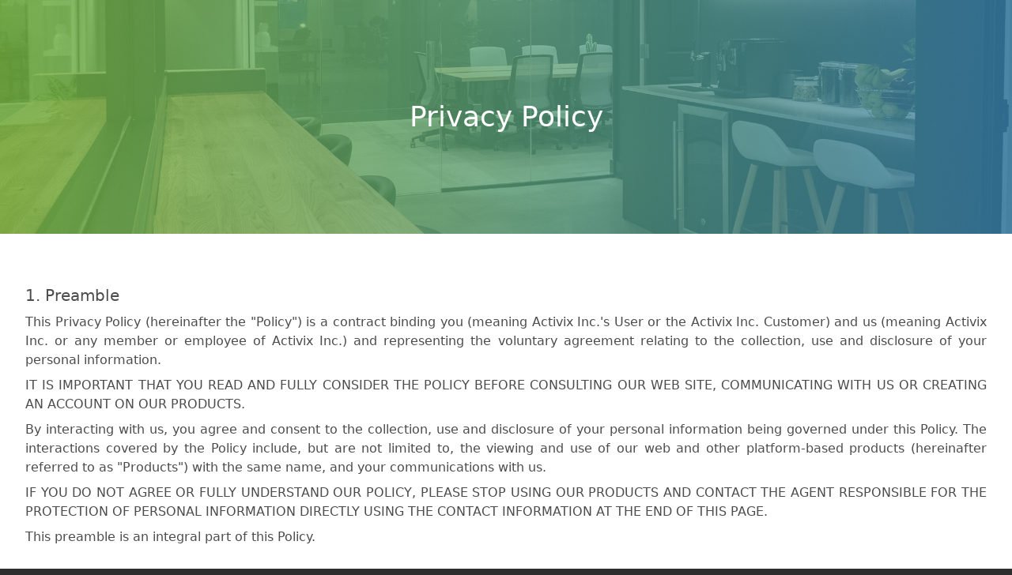

--- FILE ---
content_type: text/html; charset=UTF-8
request_url: https://www.activix.ca/privacy-policy-2
body_size: 5901
content:
<!doctype html>
<html data-n-head-ssr lang="en-CA" data-n-head="%7B%22lang%22:%7B%22ssr%22:%22en-CA%22%7D%7D">
  <head>
    <title>Privacy Policy | Activix</title><meta data-n-head="ssr" charset="utf-8"><meta data-n-head="ssr" name="viewport" content="width=device-width,initial-scale=1"><meta data-n-head="ssr" property="og:type" content="website"><meta data-n-head="ssr" property="og:site_name" content="Activix"><meta data-n-head="ssr" data-hid="image_width" property="og:image:width" content="1200"><meta data-n-head="ssr" data-hid="image_heigth" property="og:image:height" content="630"><meta data-n-head="ssr" name="msapplication-TileColor" content="#7dc243"><meta data-n-head="ssr" name="msapplication-TileImage" content="/img/favicons/mstile-144x144.png"><meta data-n-head="ssr" name="msapplication-config" content="/img/favicons/browserconfig.xml"><meta data-n-head="ssr" name="theme-color" content="#ffffff"><meta data-n-head="ssr" data-hid="i18n-og" property="og:locale" content="en_CA"><meta data-n-head="ssr" data-hid="i18n-og-alt-fr-CA" property="og:locale:alternate" content="fr_CA"><link data-n-head="ssr" rel="apple-touch-icon" sizes="180x180" href="/img/favicons/apple-touch-icon.png"><link data-n-head="ssr" rel="icon" type="image/png" sizes="32x32" href="/img/favicons/favicon-32x32.png"><link data-n-head="ssr" rel="icon" type="image/png" sizes="16x16" href="/img/favicons/favicon-16x16.png"><link data-n-head="ssr" rel="manifest" href="/img/favicons/site.webmanifest"><link data-n-head="ssr" rel="mask-icon" color="#7dc243" href="/img/favicons/safari-pinned-tab.svg"><link data-n-head="ssr" rel="shortcut icon" href="/img/favicons/favicon.ico"><link data-n-head="ssr" rel="stylesheet" href="https://rsms.me/inter/inter.css"><link data-n-head="ssr" data-hid="i18n-alt-en" rel="alternate" href="https://www.activix.ca/en/privacy-policy-2" hreflang="en"><link data-n-head="ssr" data-hid="i18n-alt-en-CA" rel="alternate" href="https://www.activix.ca/en/privacy-policy-2" hreflang="en-CA"><link data-n-head="ssr" data-hid="i18n-alt-fr" rel="alternate" href="https://www.activix.ca/fr/politique-confidentialite-2" hreflang="fr"><link data-n-head="ssr" data-hid="i18n-alt-fr-CA" rel="alternate" href="https://www.activix.ca/fr/politique-confidentialite-2" hreflang="fr-CA"><link data-n-head="ssr" data-hid="i18n-xd" rel="alternate" href="https://www.activix.ca/en/privacy-policy-2" hreflang="x-default"><link data-n-head="ssr" data-hid="i18n-can" rel="canonical" href="https://www.activix.ca/en/privacy-policy-2"><script data-n-head="ssr" src="https://trffk-assets.autotrader.ca/gtm/20240228204305720/load.js"></script><script data-n-head="ssr" src="https://cdnjs.cloudflare.com/ajax/libs/gsap/3.4.2/gsap.min.js"></script><script data-n-head="ssr" src="https://cdnjs.cloudflare.com/ajax/libs/gsap/3.4.2/ScrollTrigger.min.js"></script><script data-n-head="ssr" src="https://unpkg.com/flickity@2/dist/flickity.pkgd.min.js"></script><script data-n-head="ssr" src="https://player.vimeo.com/api/player.js"></script><script data-n-head="ssr" data-hid="gtm-script">window._gtm_init||(window._gtm_init=1,function(t,e,n,a,o){t[n]=1==t[n]||"yes"==e[n]||1==e[n]||1==e.msDoNotTrack||t[a]&&t[a][o]&&t[a][o]()?1:0}(window,navigator,"doNotTrack","external","msTrackingProtectionEnabled"),function(a,o,i,g,m){a[m]={},a._gtm_inject=function(t){var e,n;a.doNotTrack||a[m][t]||(a[m][t]=1,a[g]=a[g]||[],a[g].push({"gtm.start":(new Date).getTime(),event:"gtm.js"}),e=o.getElementsByTagName(i)[0],(n=o.createElement(i)).async=!0,n.src="https://www.googletagmanager.com/gtm.js?id="+t,e.parentNode.insertBefore(n,e))},a._gtm_inject("GTM-54MXP9D")}(window,document,"script","dataLayer","_gtm_ids"))</script><link rel="preload" href="/_nuxt/e0654c0.js" as="script"><link rel="preload" href="/_nuxt/0fa8850.js" as="script"><link rel="preload" href="/_nuxt/css/31d7f20.css" as="style"><link rel="preload" href="/_nuxt/40b27a7.js" as="script"><link rel="preload" href="/_nuxt/css/b9bdafe.css" as="style"><link rel="preload" href="/_nuxt/d30461b.js" as="script"><link rel="preload" href="/_nuxt/a5a3701.js" as="script"><link rel="stylesheet" href="/_nuxt/css/31d7f20.css"><link rel="stylesheet" href="/_nuxt/css/b9bdafe.css"><link rel="preload" href="/_nuxt/static/1762978577/privacy-policy-2/state.js" as="script"><link rel="preload" href="/_nuxt/static/1762978577/privacy-policy-2/payload.js" as="script"><link rel="preload" href="/_nuxt/static/1762978577/manifest.js" as="script">
  </head>
  <body>
    <noscript data-n-head="ssr" data-hid="gtm-noscript" data-pbody="true"><iframe src="https://www.googletagmanager.com/ns.html?id=GTM-54MXP9D&" height="0" width="0" style="display:none;visibility:hidden" title="gtm"></iframe></noscript><div data-server-rendered="true" id="__nuxt"><div id="__layout"><div class="font-sans font-light text-gray-800"><div><section data-bg-image="office-gradient" class="flex flex-col justify-between items-center pt-16 pb-16 bg-center bg-no-repeat bg-cover | md:pt-24 md:pb-24 | lg:pt-32 lg:pb-32"><div class="container"><div class="flex -mx-8"><div class="flex w-full justify-center items-center px-8"><h1 class="text-white">
                        Privacy Policy
                    </h1></div></div></div></section> <section class="flex flex-col items-center py-16 bg-white"><div class="container"><div class="flex justify-center -mx-8 mb-8"><div class="w-full px-8"><h4 class="mb-2">
                    1. Preamble
                </h4> <p class="mb-2 text-justify">
                    This Privacy Policy (hereinafter the "Policy") is a contract binding you (meaning Activix Inc.'s User or the Activix Inc. Customer) and us (meaning Activix Inc. or any member or employee of Activix Inc.) and representing the voluntary agreement relating to the collection, use and disclosure of your personal information.
                </p> <p class="mb-2 text-justify"><strong>
                        IT IS IMPORTANT THAT YOU READ AND FULLY CONSIDER THE POLICY BEFORE CONSULTING OUR WEB SITE, COMMUNICATING WITH US OR CREATING AN ACCOUNT ON OUR PRODUCTS.
                    </strong></p> <p class="mb-2 text-justify">
                    By interacting with us, you agree and consent to the collection, use and disclosure of your personal information being governed under this Policy. The interactions covered by the Policy include, but are not limited to, the viewing and use of our web and other platform-based products (hereinafter referred to as "Products") with the same name, and your communications with us.
                </p> <p class="mb-2 text-justify"><strong>
                        IF YOU DO NOT AGREE OR FULLY UNDERSTAND OUR POLICY, PLEASE STOP USING OUR PRODUCTS AND CONTACT THE AGENT RESPONSIBLE FOR THE PROTECTION OF PERSONAL INFORMATION DIRECTLY USING THE CONTACT INFORMATION AT THE END OF THIS PAGE.
                    </strong></p> <p class="mb-2 text-justify">
                    This preamble is an integral part of this Policy.
                </p></div></div> <div class="flex justify-center -mx-8 mb-8"><div class="w-full px-8"><h4 class="mb-2">
                    2. Consent
                </h4> <p class="mb-2 text-justify">
                    By providing us with your personal information, you authorize us to use and communicate it in connection with our services, to facilitate relations with Activix, its customers and users of the Products and to make it available to Activix employees, partners or agents, for the performance of their duties and for purposes directly related to the use, maintenance or update of the Products, in accordance with this Policy and as permitted or required by law, as well as implicitly according to the circumstances.
                </p> <p class="mb-2 text-justify">
                    Activix will seek your permission before using your personal information for purposes other than those covered by your original consent.
                </p> <p class="mb-2 text-justify">
                    You may withdraw your consent at any time, subject to legal and contractual restrictions and reasonable notice. If you provide us with personal information about another individual, you confirm that you have the necessary authorization to do so and/or that the users have obtained all the necessary consents from that individual to enable us to collect, use and disclose this personal information for the purposes set out in this Policy.
                </p> <p class="mb-2 text-justify">
                    You can withdraw your consent or ask to no longer receive electronic communications from us by writing to privacy.officer@activix.ca.
                </p></div></div> <div class="flex justify-center -mx-8 mb-8"><div class="w-full px-8"><h4 class="mb-2">
                    3. What personal information do we collect?
                </h4> <p class="mb-2 text-justify">
                    In addition to the personal information that we collect at the time of your registration (i.e. your surname, first name, address, telephone number and email address) as well as any other information required when browsing our Products (i.e. your geolocation data, payment-related information, etc.), we keep a history of your interactions with the Products, including your notifications, communications and publications on the Products.
                </p> <p class="mb-2 text-justify">
                    In addition, we use the Google Analytics Tool (hereinafter "Google") to obtain certain information about users of our Products. The information provided to us by Google is non-identifiable and is specifically intended to inform us about the demographic and geographic data of our users (i.e. age, sex, language, territory, etc.) and their behavior on our Products as well as that their preferences (i.e. lifestyle) and finally also informs us about the technology used by them in order to access our Products (i.e. browser, operating system, devices used, IP address, etc.).
                </p></div></div> <div class="flex justify-center -mx-8 mb-8"><div class="w-full px-8"><h4 class="mb-2">
                    4. What technology do we use to collect your personal information?
                </h4> <p class="mb-2 text-justify">
                    When you use our Products, we keep the history of your interactions on our server.
                </p> <p class="mb-2 text-justify">As for the information collected by our audience analysis tool, Google proceeds by including a number in your browser using a <a href="https://support.google.com/adwords/answer/2407785" rel="nofollow external" target="_blank" class="text-green-500">sample file</a> to remember your visit. This then allows Google to associate your browser with a demographic category to which you appear to belong based on other sites you visit. Google also uses your IP address to identify the country, region and city in which your computer connects to the Internet to access our Products. For more information on collecting your personal information, we invite you to visit Google's <a href="https://support.google.com/analytics/topic/2919631" rel="nofollow external" target="_blank" class="text-green-500">Data Privacy and Security page</a>.</p></div></div> <div class="flex justify-center -mx-8 mb-8"><div class="w-full px-8"><h4 class="mb-2">
                    5. For what purposes do we use your personal information?
                </h4> <p class="mb-2 text-justify">
                    We use your personal information for the following purposes:
                </p> <ul class="list-disc list-green ml-4"><li>Get information on using the Products to increase and improve the user experience;</li> <li>Offer web and mobile Products for your commercial use;</li> <li>Collect statistics for later analysis;</li> <li>Send emails to users of the Products and respond to requests made by these users;</li> <li>Provide users with information about the operations, news and services offered by Activix, such as updates, our e-newsletter, or changes to the Terms of Use or the Policy;</li> <li>Perform any other action necessary to protect the security or to ensure the proper functioning of the Products.</li></ul> <p class="mb-2 text-justify">
                    Unless otherwise stated, you should assume that any information you provide on the Products may be used for general solicitation or for commercial purposes and that such information may also be shared with our partners, affiliates, customers or suppliers with whom we have business relations.
                </p></div></div> <div class="flex justify-center -mx-8 mb-8"><div class="w-full px-8"><h4 class="mb-2">
                    6. How do we protect your personal information?
                </h4> <p class="mb-2 text-justify">
                    The entirety of our security measures cannot be divulged for obvious reasons. However, we may inform you that your personal information is stored on our servers and the content is protected by encrypted passwords that are regularly updated.
                </p> <p class="mb-2 text-justify">
                    Despite the security measures put in place to protect your personal information, no action is infallible.
                </p> <p class="mb-2 text-justify">
                    We undertake to give access to the Products data and its contents only to our employees, collaborators, subcontractors, directors and administrators who have a need to access it for the purpose of providing services in connection with the Products, and they will be required to respect its confidentiality.
                </p> <p class="mb-2 text-justify"><strong>
                        BY NAVIGATING AND USING THE SERVICES PROVIDED ON THE PRODUCTS, YOU AGREE AND UNDERSTAND THE RISK THAT YOUR PERSONAL INFORMATION MAY BE UNLAWFULLY OBTAINED BY THIRD PARTIES AND/OR MALWARE SOFTWARE. CONSEQUENTLY, YOU WAIVE ANY REMEDY AND/OR CLAIM TO ACTIVIX INC., ITS SUBSIDIARIES, ASSOCIATES, ADMINISTRATORS OR SHAREHOLDERS IN THE EVENT OF THEFT OR MALICIOUS USE OF YOUR PERSONAL DATA BY ANY THIRD PARTY AND/OR MALWARE SOFTWARE.
                    </strong></p></div></div> <div class="flex justify-center -mx-8 mb-8"><div class="w-full px-8"><h4 class="mb-2">
                    7. Who are the people who have access to your personal information and who is this information shared with?
                </h4> <p class="mb-2 text-justify">
                    In addition to the information you share on the Products or that you share with other users, we are the only people who have access to your personal information. However, certain personal information may be shared with our partners or suppliers when your use of the Products requires it.
                </p></div></div> <div class="flex justify-center -mx-8 mb-8"><div class="w-full px-8"><h4 class="mb-2">
                    8. For how long do we keep your personal information?
                </h4> <p class="mb-2 text-justify">
                    We limit the storage of your personal information to a maximum of three (3) years following your use of the Products or the closure of your account, whichever is later.
                </p></div></div> <div class="flex justify-center -mx-8 mb-8"><div class="w-full px-8"><h4 class="mb-2">
                    9. Is it possible to limit the collection of your personal information when you use our Products?
                </h4> <p class="mb-2 text-justify">Yes. You may limit the collection of your personal information at any time by installing the <a href="https://tools.google.com/dlpage/gaoptout/" rel="nofollow external" target="_blank" class="text-green-500">Browser Add-on for disabling Google Analytics</a>. Several other ways to prevent or limit the collection of your personal information are also available on your <a href="https://support.google.com/analytics/answer/6004245" rel="nofollow external" target="_blank" class="text-green-500">Google Privacy page</a> under the "Privacy Settings" tab.</p> <p class="mb-2 text-justify">What's more, you can limit the collection of your personal information by disabling cookies in your browser and by <a href="https://www.allaboutcookies.org/fr/gerer-les-cookies/" rel="nofollow external" target="_blank" class="text-green-500">denying permission requests</a> when you browse our Products, including your location.</p></div></div> <div class="flex justify-center -mx-8 mb-8"><div class="w-full px-8"><h4 class="mb-2">
                    10. How can you apply to find, update, modify or delete your personal information?
                </h4> <p class="mb-2 text-justify">
                    The protection of your personal information is a major concern for us. In doing so, we make many ways to access, correct or delete your personal information in a timely manner available to you, notably through the page of your user profile page.
                </p> <p class="mb-2 text-justify">
                    It is also your responsibility to contact the agent responsible for this in our organization to update or delete your information.
                </p> <p class="mb-2 text-justify">
                    For any additional requests in this area, please contact the agent responsible for this in our organization using the contact information at the bottom of this page.
                </p></div></div> <div class="flex justify-center -mx-8 mb-8"><div class="w-full px-8"><h4 class="mb-2">
                    11. How can you change your consent to the processing of your personal information?
                </h4> <p class="mb-2 text-justify">
                    You may withdraw your consent to the collection, use and disclosure of your personal information at any time subject to legal restrictions, a stipulation outside of this Policy and a ten (10) business days notice to process your request.
                </p> <p class="mb-2 text-justify">
                    The request for modification must be made by email to the agent whose contact details appear at the bottom of this page. We will acknowledge receipt of your request by email. We may ask you to confirm your identity before providing this information. In principle, access to this information will be provided free of charge, but if you request a copy or transmission of your information, we may charge a reasonable fee. We will inform you of the amount in advance and give you the opportunity to withdraw your request. We will give users access to their information within ten (10) days of receiving their request or we will provide them with an email notification advising them that additional time is required to respond to their request.
                </p> <p class="mb-2 text-justify">
                    In some cases, we may be unable to provide access to information about you, in whole or in part. If we are unable to do so, or if the law does not allow it, we will provide an explanation and indicate the other measures available to you.
                </p></div></div> <div class="flex justify-center -mx-8 mb-8"><div class="w-full px-8"><h4 class="mb-2">
                    12. How can you complain about non-compliance with the principles of the Policy?
                </h4> <p class="mb-2 text-justify">
                    If you have any other comments or complaints about the protection of your personal information, please contact our agent directly using the contact information at the bottom of this page.
                </p></div></div> <div class="flex justify-center -mx-8 mb-8"><div class="w-full px-8"><h4 class="mb-2">
                    13. Privacy Policy update without notice
                </h4> <p class="mb-2 text-justify">
                    This Policy is dynamic and is subject to change without notice. You cannot assume that it will remain the same and you agree to check the policy each time you visit the Products to see if changes have been made. Your continued use of the Products demonstrates your acceptance of the provisions of this Policy and any changes.
                </p> <p class="mb-2 text-justify">
                    In making changes to our Policy, we are committed to using your personal information only for the purposes of this Privacy Policy when you provide us with your information or as required or otherwise permitted, unless you have expressly agreed otherwise.
                </p></div></div> <div class="flex justify-center -mx-8 mb-8"><div class="w-full px-8"><h4 class="mb-2">
                    14. Is it possible that the Policy is not entirely followed?
                </h4> <p class="mb-2 text-justify">
                    Where permitted by law, and even as required by law, we may collect, use or disclose, in part or in whole, your personal information without your knowledge or consent. In such a case, we ensure that the collection, use and disclosure are in accordance with the law and seek rigorous legal advice to that effect. We reserve the right to challenge or respond to any request for the collection, use or disclosure of such personal information.
                </p></div></div> <div class="flex justify-center -mx-8 mb-8"><div class="w-full px-8"><h4 class="mb-2">
                    15. Disparity and interpretation
                </h4> <p class="mb-2 text-justify">
                    In case of disparity between the French and English versions of this Policy, the French version prevails over any other version. This Policy is governed by the Site's Terms of Use in the event of a dispute or inconsistency with respect to such Policy.
                </p></div></div> <div class="flex justify-center -mx-8 mb-8"><div class="w-full px-8"><h4 class="mb-2">
                    16. Our Privacy Officer
                </h4> <p class="mb-2 text-justify">
                    We have appointed a Privacy Officer to oversee compliance with this Privacy Policy. The contact information for our Privacy Officer is as follows:
                </p> <p class="mt-4">
                    200-4965 Ambroise-Lafortune<br>
                    Boisbriand, QC<br>
                    J7H 0A4<br>
                    Email: <a href="mailto:privacy.officer@activix.ca" class="text-green-500">privacy.officer@activix.ca</a></p></div></div></div> <div class="container"><div class="flex justify-center -mx-8"><div class="flex flex-col flex-end w-full px-8"><p class="text-right">
                    Activix Inc. ▪ Version 12.02
                </p> <p class="text-right">
                    Effective date : December 1st 2017
                </p> <p class="text-right">
                    Updated date : September 21st 2022
                </p></div></div></div></section></div></div></div></div><script defer src="/_nuxt/static/1762978577/privacy-policy-2/state.js"></script><script src="/_nuxt/e0654c0.js" defer></script><script src="/_nuxt/a5a3701.js" defer></script><script src="/_nuxt/0fa8850.js" defer></script><script src="/_nuxt/40b27a7.js" defer></script><script src="/_nuxt/d30461b.js" defer></script>
  </body>
</html>


--- FILE ---
content_type: text/html; charset=UTF-8
request_url: https://www.activix.ca/en/privacy-policy-2
body_size: 5774
content:
<!doctype html>
<html data-n-head-ssr lang="en-CA" data-n-head="%7B%22lang%22:%7B%22ssr%22:%22en-CA%22%7D%7D">
  <head>
    <title>Privacy Policy | Activix</title><meta data-n-head="ssr" charset="utf-8"><meta data-n-head="ssr" name="viewport" content="width=device-width,initial-scale=1"><meta data-n-head="ssr" property="og:type" content="website"><meta data-n-head="ssr" property="og:site_name" content="Activix"><meta data-n-head="ssr" data-hid="image_width" property="og:image:width" content="1200"><meta data-n-head="ssr" data-hid="image_heigth" property="og:image:height" content="630"><meta data-n-head="ssr" name="msapplication-TileColor" content="#7dc243"><meta data-n-head="ssr" name="msapplication-TileImage" content="/img/favicons/mstile-144x144.png"><meta data-n-head="ssr" name="msapplication-config" content="/img/favicons/browserconfig.xml"><meta data-n-head="ssr" name="theme-color" content="#ffffff"><meta data-n-head="ssr" data-hid="i18n-og" property="og:locale" content="en_CA"><meta data-n-head="ssr" data-hid="i18n-og-alt-fr-CA" property="og:locale:alternate" content="fr_CA"><link data-n-head="ssr" rel="apple-touch-icon" sizes="180x180" href="/img/favicons/apple-touch-icon.png"><link data-n-head="ssr" rel="icon" type="image/png" sizes="32x32" href="/img/favicons/favicon-32x32.png"><link data-n-head="ssr" rel="icon" type="image/png" sizes="16x16" href="/img/favicons/favicon-16x16.png"><link data-n-head="ssr" rel="manifest" href="/img/favicons/site.webmanifest"><link data-n-head="ssr" rel="mask-icon" color="#7dc243" href="/img/favicons/safari-pinned-tab.svg"><link data-n-head="ssr" rel="shortcut icon" href="/img/favicons/favicon.ico"><link data-n-head="ssr" rel="stylesheet" href="https://rsms.me/inter/inter.css"><link data-n-head="ssr" data-hid="i18n-alt-en" rel="alternate" href="https://www.activix.ca/en/privacy-policy-2" hreflang="en"><link data-n-head="ssr" data-hid="i18n-alt-en-CA" rel="alternate" href="https://www.activix.ca/en/privacy-policy-2" hreflang="en-CA"><link data-n-head="ssr" data-hid="i18n-alt-fr" rel="alternate" href="https://www.activix.ca/fr/politique-confidentialite-2" hreflang="fr"><link data-n-head="ssr" data-hid="i18n-alt-fr-CA" rel="alternate" href="https://www.activix.ca/fr/politique-confidentialite-2" hreflang="fr-CA"><link data-n-head="ssr" data-hid="i18n-xd" rel="alternate" href="https://www.activix.ca/en/privacy-policy-2" hreflang="x-default"><link data-n-head="ssr" data-hid="i18n-can" rel="canonical" href="https://www.activix.ca/en/privacy-policy-2"><script data-n-head="ssr" src="https://trffk-assets.autotrader.ca/gtm/20240228204305720/load.js"></script><script data-n-head="ssr" src="https://cdnjs.cloudflare.com/ajax/libs/gsap/3.4.2/gsap.min.js"></script><script data-n-head="ssr" src="https://cdnjs.cloudflare.com/ajax/libs/gsap/3.4.2/ScrollTrigger.min.js"></script><script data-n-head="ssr" src="https://unpkg.com/flickity@2/dist/flickity.pkgd.min.js"></script><script data-n-head="ssr" src="https://player.vimeo.com/api/player.js"></script><script data-n-head="ssr" data-hid="gtm-script">window._gtm_init||(window._gtm_init=1,function(t,e,n,a,o){t[n]=1==t[n]||"yes"==e[n]||1==e[n]||1==e.msDoNotTrack||t[a]&&t[a][o]&&t[a][o]()?1:0}(window,navigator,"doNotTrack","external","msTrackingProtectionEnabled"),function(a,o,i,g,m){a[m]={},a._gtm_inject=function(t){var e,n;a.doNotTrack||a[m][t]||(a[m][t]=1,a[g]=a[g]||[],a[g].push({"gtm.start":(new Date).getTime(),event:"gtm.js"}),e=o.getElementsByTagName(i)[0],(n=o.createElement(i)).async=!0,n.src="https://www.googletagmanager.com/gtm.js?id="+t,e.parentNode.insertBefore(n,e))},a._gtm_inject("GTM-54MXP9D")}(window,document,"script","dataLayer","_gtm_ids"))</script><link rel="preload" href="/_nuxt/e0654c0.js" as="script"><link rel="preload" href="/_nuxt/0fa8850.js" as="script"><link rel="preload" href="/_nuxt/css/31d7f20.css" as="style"><link rel="preload" href="/_nuxt/40b27a7.js" as="script"><link rel="preload" href="/_nuxt/css/b9bdafe.css" as="style"><link rel="preload" href="/_nuxt/d30461b.js" as="script"><link rel="preload" href="/_nuxt/a5a3701.js" as="script"><link rel="stylesheet" href="/_nuxt/css/31d7f20.css"><link rel="stylesheet" href="/_nuxt/css/b9bdafe.css"><link rel="preload" href="/_nuxt/static/1762978577/en/privacy-policy-2/state.js" as="script"><link rel="preload" href="/_nuxt/static/1762978577/en/privacy-policy-2/payload.js" as="script"><link rel="preload" href="/_nuxt/static/1762978577/manifest.js" as="script">
  </head>
  <body>
    <noscript data-n-head="ssr" data-hid="gtm-noscript" data-pbody="true"><iframe src="https://www.googletagmanager.com/ns.html?id=GTM-54MXP9D&" height="0" width="0" style="display:none;visibility:hidden" title="gtm"></iframe></noscript><div data-server-rendered="true" id="__nuxt"><div id="__layout"><div class="font-sans font-light text-gray-800"><div><section data-bg-image="office-gradient" class="flex flex-col justify-between items-center pt-16 pb-16 bg-center bg-no-repeat bg-cover | md:pt-24 md:pb-24 | lg:pt-32 lg:pb-32"><div class="container"><div class="flex -mx-8"><div class="flex w-full justify-center items-center px-8"><h1 class="text-white">
                        Privacy Policy
                    </h1></div></div></div></section> <section class="flex flex-col items-center py-16 bg-white"><div class="container"><div class="flex justify-center -mx-8 mb-8"><div class="w-full px-8"><h4 class="mb-2">
                    1. Preamble
                </h4> <p class="mb-2 text-justify">
                    This Privacy Policy (hereinafter the "Policy") is a contract binding you (meaning Activix Inc.'s User or the Activix Inc. Customer) and us (meaning Activix Inc. or any member or employee of Activix Inc.) and representing the voluntary agreement relating to the collection, use and disclosure of your personal information.
                </p> <p class="mb-2 text-justify"><strong>
                        IT IS IMPORTANT THAT YOU READ AND FULLY CONSIDER THE POLICY BEFORE CONSULTING OUR WEB SITE, COMMUNICATING WITH US OR CREATING AN ACCOUNT ON OUR PRODUCTS.
                    </strong></p> <p class="mb-2 text-justify">
                    By interacting with us, you agree and consent to the collection, use and disclosure of your personal information being governed under this Policy. The interactions covered by the Policy include, but are not limited to, the viewing and use of our web and other platform-based products (hereinafter referred to as "Products") with the same name, and your communications with us.
                </p> <p class="mb-2 text-justify"><strong>
                        IF YOU DO NOT AGREE OR FULLY UNDERSTAND OUR POLICY, PLEASE STOP USING OUR PRODUCTS AND CONTACT THE AGENT RESPONSIBLE FOR THE PROTECTION OF PERSONAL INFORMATION DIRECTLY USING THE CONTACT INFORMATION AT THE END OF THIS PAGE.
                    </strong></p> <p class="mb-2 text-justify">
                    This preamble is an integral part of this Policy.
                </p></div></div> <div class="flex justify-center -mx-8 mb-8"><div class="w-full px-8"><h4 class="mb-2">
                    2. Consent
                </h4> <p class="mb-2 text-justify">
                    By providing us with your personal information, you authorize us to use and communicate it in connection with our services, to facilitate relations with Activix, its customers and users of the Products and to make it available to Activix employees, partners or agents, for the performance of their duties and for purposes directly related to the use, maintenance or update of the Products, in accordance with this Policy and as permitted or required by law, as well as implicitly according to the circumstances.
                </p> <p class="mb-2 text-justify">
                    Activix will seek your permission before using your personal information for purposes other than those covered by your original consent.
                </p> <p class="mb-2 text-justify">
                    You may withdraw your consent at any time, subject to legal and contractual restrictions and reasonable notice. If you provide us with personal information about another individual, you confirm that you have the necessary authorization to do so and/or that the users have obtained all the necessary consents from that individual to enable us to collect, use and disclose this personal information for the purposes set out in this Policy.
                </p> <p class="mb-2 text-justify">
                    You can withdraw your consent or ask to no longer receive electronic communications from us by writing to privacy.officer@activix.ca.
                </p></div></div> <div class="flex justify-center -mx-8 mb-8"><div class="w-full px-8"><h4 class="mb-2">
                    3. What personal information do we collect?
                </h4> <p class="mb-2 text-justify">
                    In addition to the personal information that we collect at the time of your registration (i.e. your surname, first name, address, telephone number and email address) as well as any other information required when browsing our Products (i.e. your geolocation data, payment-related information, etc.), we keep a history of your interactions with the Products, including your notifications, communications and publications on the Products.
                </p> <p class="mb-2 text-justify">
                    In addition, we use the Google Analytics Tool (hereinafter "Google") to obtain certain information about users of our Products. The information provided to us by Google is non-identifiable and is specifically intended to inform us about the demographic and geographic data of our users (i.e. age, sex, language, territory, etc.) and their behavior on our Products as well as that their preferences (i.e. lifestyle) and finally also informs us about the technology used by them in order to access our Products (i.e. browser, operating system, devices used, IP address, etc.).
                </p></div></div> <div class="flex justify-center -mx-8 mb-8"><div class="w-full px-8"><h4 class="mb-2">
                    4. What technology do we use to collect your personal information?
                </h4> <p class="mb-2 text-justify">
                    When you use our Products, we keep the history of your interactions on our server.
                </p> <p class="mb-2 text-justify">As for the information collected by our audience analysis tool, Google proceeds by including a number in your browser using a <a href="https://support.google.com/adwords/answer/2407785" rel="nofollow external" target="_blank" class="text-green-500">sample file</a> to remember your visit. This then allows Google to associate your browser with a demographic category to which you appear to belong based on other sites you visit. Google also uses your IP address to identify the country, region and city in which your computer connects to the Internet to access our Products. For more information on collecting your personal information, we invite you to visit Google's <a href="https://support.google.com/analytics/topic/2919631" rel="nofollow external" target="_blank" class="text-green-500">Data Privacy and Security page</a>.</p></div></div> <div class="flex justify-center -mx-8 mb-8"><div class="w-full px-8"><h4 class="mb-2">
                    5. For what purposes do we use your personal information?
                </h4> <p class="mb-2 text-justify">
                    We use your personal information for the following purposes:
                </p> <ul class="list-disc list-green ml-4"><li>Get information on using the Products to increase and improve the user experience;</li> <li>Offer web and mobile Products for your commercial use;</li> <li>Collect statistics for later analysis;</li> <li>Send emails to users of the Products and respond to requests made by these users;</li> <li>Provide users with information about the operations, news and services offered by Activix, such as updates, our e-newsletter, or changes to the Terms of Use or the Policy;</li> <li>Perform any other action necessary to protect the security or to ensure the proper functioning of the Products.</li></ul> <p class="mb-2 text-justify">
                    Unless otherwise stated, you should assume that any information you provide on the Products may be used for general solicitation or for commercial purposes and that such information may also be shared with our partners, affiliates, customers or suppliers with whom we have business relations.
                </p></div></div> <div class="flex justify-center -mx-8 mb-8"><div class="w-full px-8"><h4 class="mb-2">
                    6. How do we protect your personal information?
                </h4> <p class="mb-2 text-justify">
                    The entirety of our security measures cannot be divulged for obvious reasons. However, we may inform you that your personal information is stored on our servers and the content is protected by encrypted passwords that are regularly updated.
                </p> <p class="mb-2 text-justify">
                    Despite the security measures put in place to protect your personal information, no action is infallible.
                </p> <p class="mb-2 text-justify">
                    We undertake to give access to the Products data and its contents only to our employees, collaborators, subcontractors, directors and administrators who have a need to access it for the purpose of providing services in connection with the Products, and they will be required to respect its confidentiality.
                </p> <p class="mb-2 text-justify"><strong>
                        BY NAVIGATING AND USING THE SERVICES PROVIDED ON THE PRODUCTS, YOU AGREE AND UNDERSTAND THE RISK THAT YOUR PERSONAL INFORMATION MAY BE UNLAWFULLY OBTAINED BY THIRD PARTIES AND/OR MALWARE SOFTWARE. CONSEQUENTLY, YOU WAIVE ANY REMEDY AND/OR CLAIM TO ACTIVIX INC., ITS SUBSIDIARIES, ASSOCIATES, ADMINISTRATORS OR SHAREHOLDERS IN THE EVENT OF THEFT OR MALICIOUS USE OF YOUR PERSONAL DATA BY ANY THIRD PARTY AND/OR MALWARE SOFTWARE.
                    </strong></p></div></div> <div class="flex justify-center -mx-8 mb-8"><div class="w-full px-8"><h4 class="mb-2">
                    7. Who are the people who have access to your personal information and who is this information shared with?
                </h4> <p class="mb-2 text-justify">
                    In addition to the information you share on the Products or that you share with other users, we are the only people who have access to your personal information. However, certain personal information may be shared with our partners or suppliers when your use of the Products requires it.
                </p></div></div> <div class="flex justify-center -mx-8 mb-8"><div class="w-full px-8"><h4 class="mb-2">
                    8. For how long do we keep your personal information?
                </h4> <p class="mb-2 text-justify">
                    We limit the storage of your personal information to a maximum of three (3) years following your use of the Products or the closure of your account, whichever is later.
                </p></div></div> <div class="flex justify-center -mx-8 mb-8"><div class="w-full px-8"><h4 class="mb-2">
                    9. Is it possible to limit the collection of your personal information when you use our Products?
                </h4> <p class="mb-2 text-justify">Yes. You may limit the collection of your personal information at any time by installing the <a href="https://tools.google.com/dlpage/gaoptout/" rel="nofollow external" target="_blank" class="text-green-500">Browser Add-on for disabling Google Analytics</a>. Several other ways to prevent or limit the collection of your personal information are also available on your <a href="https://support.google.com/analytics/answer/6004245" rel="nofollow external" target="_blank" class="text-green-500">Google Privacy page</a> under the "Privacy Settings" tab.</p> <p class="mb-2 text-justify">What's more, you can limit the collection of your personal information by disabling cookies in your browser and by <a href="https://www.allaboutcookies.org/fr/gerer-les-cookies/" rel="nofollow external" target="_blank" class="text-green-500">denying permission requests</a> when you browse our Products, including your location.</p></div></div> <div class="flex justify-center -mx-8 mb-8"><div class="w-full px-8"><h4 class="mb-2">
                    10. How can you apply to find, update, modify or delete your personal information?
                </h4> <p class="mb-2 text-justify">
                    The protection of your personal information is a major concern for us. In doing so, we make many ways to access, correct or delete your personal information in a timely manner available to you, notably through the page of your user profile page.
                </p> <p class="mb-2 text-justify">
                    It is also your responsibility to contact the agent responsible for this in our organization to update or delete your information.
                </p> <p class="mb-2 text-justify">
                    For any additional requests in this area, please contact the agent responsible for this in our organization using the contact information at the bottom of this page.
                </p></div></div> <div class="flex justify-center -mx-8 mb-8"><div class="w-full px-8"><h4 class="mb-2">
                    11. How can you change your consent to the processing of your personal information?
                </h4> <p class="mb-2 text-justify">
                    You may withdraw your consent to the collection, use and disclosure of your personal information at any time subject to legal restrictions, a stipulation outside of this Policy and a ten (10) business days notice to process your request.
                </p> <p class="mb-2 text-justify">
                    The request for modification must be made by email to the agent whose contact details appear at the bottom of this page. We will acknowledge receipt of your request by email. We may ask you to confirm your identity before providing this information. In principle, access to this information will be provided free of charge, but if you request a copy or transmission of your information, we may charge a reasonable fee. We will inform you of the amount in advance and give you the opportunity to withdraw your request. We will give users access to their information within ten (10) days of receiving their request or we will provide them with an email notification advising them that additional time is required to respond to their request.
                </p> <p class="mb-2 text-justify">
                    In some cases, we may be unable to provide access to information about you, in whole or in part. If we are unable to do so, or if the law does not allow it, we will provide an explanation and indicate the other measures available to you.
                </p></div></div> <div class="flex justify-center -mx-8 mb-8"><div class="w-full px-8"><h4 class="mb-2">
                    12. How can you complain about non-compliance with the principles of the Policy?
                </h4> <p class="mb-2 text-justify">
                    If you have any other comments or complaints about the protection of your personal information, please contact our agent directly using the contact information at the bottom of this page.
                </p></div></div> <div class="flex justify-center -mx-8 mb-8"><div class="w-full px-8"><h4 class="mb-2">
                    13. Privacy Policy update without notice
                </h4> <p class="mb-2 text-justify">
                    This Policy is dynamic and is subject to change without notice. You cannot assume that it will remain the same and you agree to check the policy each time you visit the Products to see if changes have been made. Your continued use of the Products demonstrates your acceptance of the provisions of this Policy and any changes.
                </p> <p class="mb-2 text-justify">
                    In making changes to our Policy, we are committed to using your personal information only for the purposes of this Privacy Policy when you provide us with your information or as required or otherwise permitted, unless you have expressly agreed otherwise.
                </p></div></div> <div class="flex justify-center -mx-8 mb-8"><div class="w-full px-8"><h4 class="mb-2">
                    14. Is it possible that the Policy is not entirely followed?
                </h4> <p class="mb-2 text-justify">
                    Where permitted by law, and even as required by law, we may collect, use or disclose, in part or in whole, your personal information without your knowledge or consent. In such a case, we ensure that the collection, use and disclosure are in accordance with the law and seek rigorous legal advice to that effect. We reserve the right to challenge or respond to any request for the collection, use or disclosure of such personal information.
                </p></div></div> <div class="flex justify-center -mx-8 mb-8"><div class="w-full px-8"><h4 class="mb-2">
                    15. Disparity and interpretation
                </h4> <p class="mb-2 text-justify">
                    In case of disparity between the French and English versions of this Policy, the French version prevails over any other version. This Policy is governed by the Site's Terms of Use in the event of a dispute or inconsistency with respect to such Policy.
                </p></div></div> <div class="flex justify-center -mx-8 mb-8"><div class="w-full px-8"><h4 class="mb-2">
                    16. Our Privacy Officer
                </h4> <p class="mb-2 text-justify">
                    We have appointed a Privacy Officer to oversee compliance with this Privacy Policy. The contact information for our Privacy Officer is as follows:
                </p> <p class="mt-4">
                    200-4965 Ambroise-Lafortune<br>
                    Boisbriand, QC<br>
                    J7H 0A4<br>
                    Email: <a href="mailto:privacy.officer@activix.ca" class="text-green-500">privacy.officer@activix.ca</a></p></div></div></div> <div class="container"><div class="flex justify-center -mx-8"><div class="flex flex-col flex-end w-full px-8"><p class="text-right">
                    Activix Inc. ▪ Version 12.02
                </p> <p class="text-right">
                    Effective date : December 1st 2017
                </p> <p class="text-right">
                    Updated date : September 21st 2022
                </p></div></div></div></section></div></div></div></div><script defer src="/_nuxt/static/1762978577/en/privacy-policy-2/state.js"></script><script src="/_nuxt/e0654c0.js" defer></script><script src="/_nuxt/a5a3701.js" defer></script><script src="/_nuxt/0fa8850.js" defer></script><script src="/_nuxt/40b27a7.js" defer></script><script src="/_nuxt/d30461b.js" defer></script>
  </body>
</html>


--- FILE ---
content_type: text/css; charset=UTF-8
request_url: https://www.activix.ca/_nuxt/css/b9bdafe.css
body_size: 21556
content:
/*! tailwindcss v3.1.8 | MIT License | https://tailwindcss.com*//*
1. Prevent padding and border from affecting element width. (https://github.com/mozdevs/cssremedy/issues/4)
2. Allow adding a border to an element by just adding a border-width. (https://github.com/tailwindcss/tailwindcss/pull/116)
*/

*,
::before,
::after {
  box-sizing: border-box; /* 1 */
  border-width: 0; /* 2 */
  border-style: solid; /* 2 */
  border-color: #f0f0f0; /* 2 */
}

::before,
::after {
  --tw-content: '';
}

/*
1. Use a consistent sensible line-height in all browsers.
2. Prevent adjustments of font size after orientation changes in iOS.
3. Use a more readable tab size.
4. Use the user's configured `sans` font-family by default.
*/

html {
  line-height: 1.5; /* 1 */
  -webkit-text-size-adjust: 100%; /* 2 */
  -moz-tab-size: 4; /* 3 */
  -o-tab-size: 4;
     tab-size: 4; /* 3 */
  font-family: "Roboto", "system-ui", "BlinkMacSystemFont", "-apple-system", "Segoe UI", "Oxygen", "Ubuntu", "Cantarell", "Fira Sans", "Droid Sans", "Helvetica Neue", "sans-serif"; /* 4 */
}

/*
1. Remove the margin in all browsers.
2. Inherit line-height from `html` so users can set them as a class directly on the `html` element.
*/

body {
  margin: 0; /* 1 */
  line-height: inherit; /* 2 */
}

/*
1. Add the correct height in Firefox.
2. Correct the inheritance of border color in Firefox. (https://bugzilla.mozilla.org/show_bug.cgi?id=190655)
3. Ensure horizontal rules are visible by default.
*/

hr {
  height: 0; /* 1 */
  color: inherit; /* 2 */
  border-top-width: 1px; /* 3 */
}

/*
Add the correct text decoration in Chrome, Edge, and Safari.
*/

abbr:where([title]) {
  -webkit-text-decoration: underline dotted;
          text-decoration: underline dotted;
}

/*
Remove the default font size and weight for headings.
*/

h1,
h2,
h3,
h4,
h5,
h6 {
  font-size: inherit;
  font-weight: inherit;
}

/*
Reset links to optimize for opt-in styling instead of opt-out.
*/

a {
  color: inherit;
  text-decoration: inherit;
}

/*
Add the correct font weight in Edge and Safari.
*/

b,
strong {
  font-weight: bolder;
}

/*
1. Use the user's configured `mono` font family by default.
2. Correct the odd `em` font sizing in all browsers.
*/

code,
kbd,
samp,
pre {
  font-family: "Menlo", "Monaco", "Consolas", "Liberation Mono", "Courier New", "monospace"; /* 1 */
  font-size: 1em; /* 2 */
}

/*
Add the correct font size in all browsers.
*/

small {
  font-size: 80%;
}

/*
Prevent `sub` and `sup` elements from affecting the line height in all browsers.
*/

sub,
sup {
  font-size: 75%;
  line-height: 0;
  position: relative;
  vertical-align: baseline;
}

sub {
  bottom: -0.25em;
}

sup {
  top: -0.5em;
}

/*
1. Remove text indentation from table contents in Chrome and Safari. (https://bugs.chromium.org/p/chromium/issues/detail?id=999088, https://bugs.webkit.org/show_bug.cgi?id=201297)
2. Correct table border color inheritance in all Chrome and Safari. (https://bugs.chromium.org/p/chromium/issues/detail?id=935729, https://bugs.webkit.org/show_bug.cgi?id=195016)
3. Remove gaps between table borders by default.
*/

table {
  text-indent: 0; /* 1 */
  border-color: inherit; /* 2 */
  border-collapse: collapse; /* 3 */
}

/*
1. Change the font styles in all browsers.
2. Remove the margin in Firefox and Safari.
3. Remove default padding in all browsers.
*/

button,
input,
optgroup,
select,
textarea {
  font-family: inherit; /* 1 */
  font-size: 100%; /* 1 */
  font-weight: inherit; /* 1 */
  line-height: inherit; /* 1 */
  color: inherit; /* 1 */
  margin: 0; /* 2 */
  padding: 0; /* 3 */
}

/*
Remove the inheritance of text transform in Edge and Firefox.
*/

button,
select {
  text-transform: none;
}

/*
1. Correct the inability to style clickable types in iOS and Safari.
2. Remove default button styles.
*/

button,
[type='button'],
[type='reset'],
[type='submit'] {
  -webkit-appearance: button; /* 1 */
  background-color: transparent; /* 2 */
  background-image: none; /* 2 */
}

/*
Use the modern Firefox focus style for all focusable elements.
*/

:-moz-focusring {
  outline: auto;
}

/*
Remove the additional `:invalid` styles in Firefox. (https://github.com/mozilla/gecko-dev/blob/2f9eacd9d3d995c937b4251a5557d95d494c9be1/layout/style/res/forms.css#L728-L737)
*/

:-moz-ui-invalid {
  box-shadow: none;
}

/*
Add the correct vertical alignment in Chrome and Firefox.
*/

progress {
  vertical-align: baseline;
}

/*
Correct the cursor style of increment and decrement buttons in Safari.
*/

::-webkit-inner-spin-button,
::-webkit-outer-spin-button {
  height: auto;
}

/*
1. Correct the odd appearance in Chrome and Safari.
2. Correct the outline style in Safari.
*/

[type='search'] {
  -webkit-appearance: textfield; /* 1 */
  outline-offset: -2px; /* 2 */
}

/*
Remove the inner padding in Chrome and Safari on macOS.
*/

::-webkit-search-decoration {
  -webkit-appearance: none;
}

/*
1. Correct the inability to style clickable types in iOS and Safari.
2. Change font properties to `inherit` in Safari.
*/

::-webkit-file-upload-button {
  -webkit-appearance: button; /* 1 */
  font: inherit; /* 2 */
}

/*
Add the correct display in Chrome and Safari.
*/

summary {
  display: list-item;
}

/*
Removes the default spacing and border for appropriate elements.
*/

blockquote,
dl,
dd,
h1,
h2,
h3,
h4,
h5,
h6,
hr,
figure,
p,
pre {
  margin: 0;
}

fieldset {
  margin: 0;
  padding: 0;
}

legend {
  padding: 0;
}

ol,
ul,
menu {
  list-style: none;
  margin: 0;
  padding: 0;
}

/*
Prevent resizing textareas horizontally by default.
*/

textarea {
  resize: vertical;
}

/*
1. Reset the default placeholder opacity in Firefox. (https://github.com/tailwindlabs/tailwindcss/issues/3300)
2. Set the default placeholder color to the user's configured gray 400 color.
*/

input::-moz-placeholder, textarea::-moz-placeholder {
  opacity: 1; /* 1 */
  color: #c4c4c4; /* 2 */
}

input::placeholder,
textarea::placeholder {
  opacity: 1; /* 1 */
  color: #c4c4c4; /* 2 */
}

/*
Set the default cursor for buttons.
*/

button,
[role="button"] {
  cursor: pointer;
}

/*
Make sure disabled buttons don't get the pointer cursor.
*/
:disabled {
  cursor: default;
}

/*
1. Make replaced elements `display: block` by default. (https://github.com/mozdevs/cssremedy/issues/14)
2. Add `vertical-align: middle` to align replaced elements more sensibly by default. (https://github.com/jensimmons/cssremedy/issues/14#issuecomment-634934210)
   This can trigger a poorly considered lint error in some tools but is included by design.
*/

img,
svg,
video,
canvas,
audio,
iframe,
embed,
object {
  display: block; /* 1 */
  vertical-align: middle; /* 2 */
}

/*
Constrain images and videos to the parent width and preserve their intrinsic aspect ratio. (https://github.com/mozdevs/cssremedy/issues/14)
*/

img,
video {
  max-width: 100%;
  height: auto;
}[type='text'],[type='email'],[type='url'],[type='password'],[type='number'],[type='date'],[type='datetime-local'],[type='month'],[type='search'],[type='tel'],[type='time'],[type='week'],[multiple],textarea,select{-webkit-appearance:none;-moz-appearance:none;appearance:none;background-color:#fff;border-color:#888888;border-width:1px;border-radius:0px;padding-top:0.5rem;padding-right:0.75rem;padding-bottom:0.5rem;padding-left:0.75rem;font-size:1rem;line-height:1.5rem;--tw-shadow:0 0 #0000;}[type='text']:focus, [type='email']:focus, [type='url']:focus, [type='password']:focus, [type='number']:focus, [type='date']:focus, [type='datetime-local']:focus, [type='month']:focus, [type='search']:focus, [type='tel']:focus, [type='time']:focus, [type='week']:focus, [multiple]:focus, textarea:focus, select:focus{outline:2px solid transparent;outline-offset:2px;--tw-ring-inset:var(--tw-empty,/*!*/ /*!*/);--tw-ring-offset-width:0px;--tw-ring-offset-color:#fff;--tw-ring-color:#387FA9;--tw-ring-offset-shadow:var(--tw-ring-inset) 0 0 0 var(--tw-ring-offset-width) var(--tw-ring-offset-color);--tw-ring-shadow:var(--tw-ring-inset) 0 0 0 calc(1px + var(--tw-ring-offset-width)) var(--tw-ring-color);box-shadow:var(--tw-ring-offset-shadow), var(--tw-ring-shadow), var(--tw-shadow);border-color:#387FA9;}input::-moz-placeholder, textarea::-moz-placeholder{color:#888888;opacity:1;}input::placeholder,textarea::placeholder{color:#888888;opacity:1;}::-webkit-datetime-edit-fields-wrapper{padding:0;}::-webkit-date-and-time-value{min-height:1.5em;}::-webkit-datetime-edit,::-webkit-datetime-edit-year-field,::-webkit-datetime-edit-month-field,::-webkit-datetime-edit-day-field,::-webkit-datetime-edit-hour-field,::-webkit-datetime-edit-minute-field,::-webkit-datetime-edit-second-field,::-webkit-datetime-edit-millisecond-field,::-webkit-datetime-edit-meridiem-field{padding-top:0;padding-bottom:0;}select{background-image:url("data:image/svg+xml,%3csvg xmlns='http://www.w3.org/2000/svg' fill='none' viewBox='0 0 20 20'%3e%3cpath stroke='%23888888' stroke-linecap='round' stroke-linejoin='round' stroke-width='1.5' d='M6 8l4 4 4-4'/%3e%3c/svg%3e");background-position:right 0.5rem center;background-repeat:no-repeat;background-size:1.5em 1.5em;padding-right:2.5rem;-webkit-print-color-adjust:exact;print-color-adjust:exact;}[multiple]{background-image:initial;background-position:initial;background-repeat:unset;background-size:initial;padding-right:0.75rem;-webkit-print-color-adjust:unset;print-color-adjust:unset;}[type='checkbox'],[type='radio']{-webkit-appearance:none;-moz-appearance:none;appearance:none;padding:0;-webkit-print-color-adjust:exact;print-color-adjust:exact;display:inline-block;vertical-align:middle;background-origin:border-box;-webkit-user-select:none;-moz-user-select:none;user-select:none;flex-shrink:0;height:1rem;width:1rem;color:#387FA9;background-color:#fff;border-color:#888888;border-width:1px;--tw-shadow:0 0 #0000;}[type='checkbox']{border-radius:0px;}[type='radio']{border-radius:100%;}[type='checkbox']:focus,[type='radio']:focus{outline:2px solid transparent;outline-offset:2px;--tw-ring-inset:var(--tw-empty,/*!*/ /*!*/);--tw-ring-offset-width:2px;--tw-ring-offset-color:#fff;--tw-ring-color:#387FA9;--tw-ring-offset-shadow:var(--tw-ring-inset) 0 0 0 var(--tw-ring-offset-width) var(--tw-ring-offset-color);--tw-ring-shadow:var(--tw-ring-inset) 0 0 0 calc(2px + var(--tw-ring-offset-width)) var(--tw-ring-color);box-shadow:var(--tw-ring-offset-shadow), var(--tw-ring-shadow), var(--tw-shadow);}[type='checkbox']:checked,[type='radio']:checked{border-color:transparent;background-color:currentColor;background-size:100% 100%;background-position:center;background-repeat:no-repeat;}[type='checkbox']:checked{background-image:url("data:image/svg+xml,%3csvg viewBox='0 0 16 16' fill='white' xmlns='http://www.w3.org/2000/svg'%3e%3cpath d='M12.207 4.793a1 1 0 010 1.414l-5 5a1 1 0 01-1.414 0l-2-2a1 1 0 011.414-1.414L6.5 9.086l4.293-4.293a1 1 0 011.414 0z'/%3e%3c/svg%3e");}[type='radio']:checked{background-image:url("data:image/svg+xml,%3csvg viewBox='0 0 16 16' fill='white' xmlns='http://www.w3.org/2000/svg'%3e%3ccircle cx='8' cy='8' r='3'/%3e%3c/svg%3e");}[type='checkbox']:checked:hover,[type='checkbox']:checked:focus,[type='radio']:checked:hover,[type='radio']:checked:focus{border-color:transparent;background-color:currentColor;}[type='checkbox']:indeterminate{background-image:url("data:image/svg+xml,%3csvg xmlns='http://www.w3.org/2000/svg' fill='none' viewBox='0 0 16 16'%3e%3cpath stroke='white' stroke-linecap='round' stroke-linejoin='round' stroke-width='2' d='M4 8h8'/%3e%3c/svg%3e");border-color:transparent;background-color:currentColor;background-size:100% 100%;background-position:center;background-repeat:no-repeat;}[type='checkbox']:indeterminate:hover,[type='checkbox']:indeterminate:focus{border-color:transparent;background-color:currentColor;}[type='file']{background:unset;border-color:inherit;border-width:0;border-radius:0;padding:0;font-size:unset;line-height:inherit;}[type='file']:focus{outline:1px solid ButtonText;outline:1px auto -webkit-focus-ring-color;}*, ::before, ::after{--tw-border-spacing-x:0;--tw-border-spacing-y:0;--tw-translate-x:0;--tw-translate-y:0;--tw-rotate:0;--tw-skew-x:0;--tw-skew-y:0;--tw-scale-x:1;--tw-scale-y:1;--tw-pan-x: ;--tw-pan-y: ;--tw-pinch-zoom: ;--tw-scroll-snap-strictness:proximity;--tw-ordinal: ;--tw-slashed-zero: ;--tw-numeric-figure: ;--tw-numeric-spacing: ;--tw-numeric-fraction: ;--tw-ring-inset: ;--tw-ring-offset-width:0px;--tw-ring-offset-color:#fff;--tw-ring-color:rgb(62 141 188 / 0.5);--tw-ring-offset-shadow:0 0 #0000;--tw-ring-shadow:0 0 #0000;--tw-shadow:0 0 #0000;--tw-shadow-colored:0 0 #0000;--tw-blur: ;--tw-brightness: ;--tw-contrast: ;--tw-grayscale: ;--tw-hue-rotate: ;--tw-invert: ;--tw-saturate: ;--tw-sepia: ;--tw-drop-shadow: ;--tw-backdrop-blur: ;--tw-backdrop-brightness: ;--tw-backdrop-contrast: ;--tw-backdrop-grayscale: ;--tw-backdrop-hue-rotate: ;--tw-backdrop-invert: ;--tw-backdrop-opacity: ;--tw-backdrop-saturate: ;--tw-backdrop-sepia: ;}::-webkit-backdrop{--tw-border-spacing-x:0;--tw-border-spacing-y:0;--tw-translate-x:0;--tw-translate-y:0;--tw-rotate:0;--tw-skew-x:0;--tw-skew-y:0;--tw-scale-x:1;--tw-scale-y:1;--tw-pan-x: ;--tw-pan-y: ;--tw-pinch-zoom: ;--tw-scroll-snap-strictness:proximity;--tw-ordinal: ;--tw-slashed-zero: ;--tw-numeric-figure: ;--tw-numeric-spacing: ;--tw-numeric-fraction: ;--tw-ring-inset: ;--tw-ring-offset-width:0px;--tw-ring-offset-color:#fff;--tw-ring-color:rgb(62 141 188 / 0.5);--tw-ring-offset-shadow:0 0 #0000;--tw-ring-shadow:0 0 #0000;--tw-shadow:0 0 #0000;--tw-shadow-colored:0 0 #0000;--tw-blur: ;--tw-brightness: ;--tw-contrast: ;--tw-grayscale: ;--tw-hue-rotate: ;--tw-invert: ;--tw-saturate: ;--tw-sepia: ;--tw-drop-shadow: ;--tw-backdrop-blur: ;--tw-backdrop-brightness: ;--tw-backdrop-contrast: ;--tw-backdrop-grayscale: ;--tw-backdrop-hue-rotate: ;--tw-backdrop-invert: ;--tw-backdrop-opacity: ;--tw-backdrop-saturate: ;--tw-backdrop-sepia: ;}::backdrop{--tw-border-spacing-x:0;--tw-border-spacing-y:0;--tw-translate-x:0;--tw-translate-y:0;--tw-rotate:0;--tw-skew-x:0;--tw-skew-y:0;--tw-scale-x:1;--tw-scale-y:1;--tw-pan-x: ;--tw-pan-y: ;--tw-pinch-zoom: ;--tw-scroll-snap-strictness:proximity;--tw-ordinal: ;--tw-slashed-zero: ;--tw-numeric-figure: ;--tw-numeric-spacing: ;--tw-numeric-fraction: ;--tw-ring-inset: ;--tw-ring-offset-width:0px;--tw-ring-offset-color:#fff;--tw-ring-color:rgb(62 141 188 / 0.5);--tw-ring-offset-shadow:0 0 #0000;--tw-ring-shadow:0 0 #0000;--tw-shadow:0 0 #0000;--tw-shadow-colored:0 0 #0000;--tw-blur: ;--tw-brightness: ;--tw-contrast: ;--tw-grayscale: ;--tw-hue-rotate: ;--tw-invert: ;--tw-saturate: ;--tw-sepia: ;--tw-drop-shadow: ;--tw-backdrop-blur: ;--tw-backdrop-brightness: ;--tw-backdrop-contrast: ;--tw-backdrop-grayscale: ;--tw-backdrop-hue-rotate: ;--tw-backdrop-invert: ;--tw-backdrop-opacity: ;--tw-backdrop-saturate: ;--tw-backdrop-sepia: ;}.container{width:100%;margin-right:auto;margin-left:auto;padding-right:2rem;padding-left:2rem;}@media (min-width: 640px){.container{max-width:640px;}}@media (min-width: 768px){.container{max-width:768px;}}@media (min-width: 1024px){.container{max-width:1024px;}}@media (min-width: 1280px){.container{max-width:1280px;}}.aspect-h-9{--tw-aspect-h:9;}.aspect-w-16{position:relative;padding-bottom:calc(var(--tw-aspect-h) / var(--tw-aspect-w) * 100%);--tw-aspect-w:16;}.aspect-w-16 > *{position:absolute;height:100%;width:100%;top:0;right:0;bottom:0;left:0;}.aspect-h-1{--tw-aspect-h:1;}.aspect-w-1{position:relative;padding-bottom:calc(var(--tw-aspect-h) / var(--tw-aspect-w) * 100%);--tw-aspect-w:1;}.aspect-w-1 > *{position:absolute;height:100%;width:100%;top:0;right:0;bottom:0;left:0;}.aspect-h-16{--tw-aspect-h:16;}.aspect-w-9{position:relative;padding-bottom:calc(var(--tw-aspect-h) / var(--tw-aspect-w) * 100%);--tw-aspect-w:9;}.aspect-w-9 > *{position:absolute;height:100%;width:100%;top:0;right:0;bottom:0;left:0;}.prose{color:var(--tw-prose-body);max-width:65ch;}.prose :where([class~="lead"]):not(:where([class~="not-prose"] *)){color:var(--tw-prose-lead);font-size:1.25em;line-height:1.6;margin-top:1.2em;margin-bottom:1.2em;}.prose :where(a):not(:where([class~="not-prose"] *)){color:var(--tw-prose-links);text-decoration:underline;font-weight:500;}.prose :where(strong):not(:where([class~="not-prose"] *)){color:var(--tw-prose-bold);font-weight:600;}.prose :where(a strong):not(:where([class~="not-prose"] *)){color:inherit;}.prose :where(blockquote strong):not(:where([class~="not-prose"] *)){color:inherit;}.prose :where(thead th strong):not(:where([class~="not-prose"] *)){color:inherit;}.prose :where(ol):not(:where([class~="not-prose"] *)){list-style-type:decimal;margin-top:1.25em;margin-bottom:1.25em;padding-left:1.625em;}.prose :where(ol[type="A"]):not(:where([class~="not-prose"] *)){list-style-type:upper-alpha;}.prose :where(ol[type="a"]):not(:where([class~="not-prose"] *)){list-style-type:lower-alpha;}.prose :where(ol[type="A" s]):not(:where([class~="not-prose"] *)){list-style-type:upper-alpha;}.prose :where(ol[type="a" s]):not(:where([class~="not-prose"] *)){list-style-type:lower-alpha;}.prose :where(ol[type="I"]):not(:where([class~="not-prose"] *)){list-style-type:upper-roman;}.prose :where(ol[type="i"]):not(:where([class~="not-prose"] *)){list-style-type:lower-roman;}.prose :where(ol[type="I" s]):not(:where([class~="not-prose"] *)){list-style-type:upper-roman;}.prose :where(ol[type="i" s]):not(:where([class~="not-prose"] *)){list-style-type:lower-roman;}.prose :where(ol[type="1"]):not(:where([class~="not-prose"] *)){list-style-type:decimal;}.prose :where(ul):not(:where([class~="not-prose"] *)){list-style-type:disc;margin-top:1.25em;margin-bottom:1.25em;padding-left:1.625em;}.prose :where(ul):not(:where([class~="not-prose"] *)) li::marker{color:#7DC243;}.prose :where(ol > li):not(:where([class~="not-prose"] *))::marker{font-weight:400;color:var(--tw-prose-counters);}.prose :where(ul > li):not(:where([class~="not-prose"] *))::marker{color:var(--tw-prose-bullets);}.prose :where(hr):not(:where([class~="not-prose"] *)){border-color:var(--tw-prose-hr);border-top-width:1px;margin-top:3em;margin-bottom:3em;}.prose :where(blockquote):not(:where([class~="not-prose"] *)){font-weight:500;font-style:italic;color:var(--tw-prose-quotes);border-left-width:0.25rem;border-left-color:var(--tw-prose-quote-borders);quotes:"\201C""\201D""\2018""\2019";margin-top:1.6em;margin-bottom:1.6em;padding-left:1em;}.prose :where(blockquote p:first-of-type):not(:where([class~="not-prose"] *))::before{content:open-quote;}.prose :where(blockquote p:last-of-type):not(:where([class~="not-prose"] *))::after{content:close-quote;}.prose :where(h1):not(:where([class~="not-prose"] *)){color:var(--tw-prose-headings);font-weight:800;font-size:2.25em;margin-top:0;margin-bottom:0.8888889em;line-height:1.1111111;}.prose :where(h1 strong):not(:where([class~="not-prose"] *)){font-weight:900;color:inherit;}.prose :where(h2):not(:where([class~="not-prose"] *)){color:var(--tw-prose-headings);font-weight:700;font-size:1.5em;margin-top:2em;margin-bottom:1em;line-height:1.3333333;}.prose :where(h2 strong):not(:where([class~="not-prose"] *)){font-weight:800;color:inherit;}.prose :where(h3):not(:where([class~="not-prose"] *)){color:var(--tw-prose-headings);font-weight:600;font-size:1.25em;margin-top:1.6em;margin-bottom:0.6em;line-height:1.6;}.prose :where(h3 strong):not(:where([class~="not-prose"] *)){font-weight:700;color:inherit;}.prose :where(h4):not(:where([class~="not-prose"] *)){color:var(--tw-prose-headings);font-weight:600;margin-top:1.5em;margin-bottom:0.5em;line-height:1.5;}.prose :where(h4 strong):not(:where([class~="not-prose"] *)){font-weight:700;color:inherit;}.prose :where(img):not(:where([class~="not-prose"] *)){margin-top:2em;margin-bottom:2em;}.prose :where(figure > *):not(:where([class~="not-prose"] *)){margin-top:0;margin-bottom:0;}.prose :where(figcaption):not(:where([class~="not-prose"] *)){color:var(--tw-prose-captions);font-size:0.875em;line-height:1.4285714;margin-top:0.8571429em;}.prose :where(code):not(:where([class~="not-prose"] *)){color:var(--tw-prose-code);font-weight:600;font-size:0.875em;}.prose :where(code):not(:where([class~="not-prose"] *))::before{content:"`";}.prose :where(code):not(:where([class~="not-prose"] *))::after{content:"`";}.prose :where(a code):not(:where([class~="not-prose"] *)){color:inherit;}.prose :where(h1 code):not(:where([class~="not-prose"] *)){color:inherit;}.prose :where(h2 code):not(:where([class~="not-prose"] *)){color:inherit;font-size:0.875em;}.prose :where(h3 code):not(:where([class~="not-prose"] *)){color:inherit;font-size:0.9em;}.prose :where(h4 code):not(:where([class~="not-prose"] *)){color:inherit;}.prose :where(blockquote code):not(:where([class~="not-prose"] *)){color:inherit;}.prose :where(thead th code):not(:where([class~="not-prose"] *)){color:inherit;}.prose :where(pre):not(:where([class~="not-prose"] *)){color:var(--tw-prose-pre-code);background-color:var(--tw-prose-pre-bg);overflow-x:auto;font-weight:400;font-size:0.875em;line-height:1.7142857;margin-top:1.7142857em;margin-bottom:1.7142857em;border-radius:0.375rem;padding-top:0.8571429em;padding-right:1.1428571em;padding-bottom:0.8571429em;padding-left:1.1428571em;}.prose :where(pre code):not(:where([class~="not-prose"] *)){background-color:transparent;border-width:0;border-radius:0;padding:0;font-weight:inherit;color:inherit;font-size:inherit;font-family:inherit;line-height:inherit;}.prose :where(pre code):not(:where([class~="not-prose"] *))::before{content:none;}.prose :where(pre code):not(:where([class~="not-prose"] *))::after{content:none;}.prose :where(table):not(:where([class~="not-prose"] *)){width:100%;table-layout:auto;text-align:left;margin-top:2em;margin-bottom:2em;font-size:0.875em;line-height:1.7142857;}.prose :where(thead):not(:where([class~="not-prose"] *)){border-bottom-width:1px;border-bottom-color:var(--tw-prose-th-borders);}.prose :where(thead th):not(:where([class~="not-prose"] *)){color:var(--tw-prose-headings);font-weight:600;vertical-align:bottom;padding-right:0.5714286em;padding-bottom:0.5714286em;padding-left:0.5714286em;}.prose :where(tbody tr):not(:where([class~="not-prose"] *)){border-bottom-width:1px;border-bottom-color:var(--tw-prose-td-borders);}.prose :where(tbody tr:last-child):not(:where([class~="not-prose"] *)){border-bottom-width:0;}.prose :where(tbody td):not(:where([class~="not-prose"] *)){vertical-align:baseline;}.prose :where(tfoot):not(:where([class~="not-prose"] *)){border-top-width:1px;border-top-color:var(--tw-prose-th-borders);}.prose :where(tfoot td):not(:where([class~="not-prose"] *)){vertical-align:top;}.prose{--tw-prose-body:#374151;--tw-prose-headings:#111827;--tw-prose-lead:#4b5563;--tw-prose-links:#111827;--tw-prose-bold:#111827;--tw-prose-counters:#6b7280;--tw-prose-bullets:#d1d5db;--tw-prose-hr:#e5e7eb;--tw-prose-quotes:#111827;--tw-prose-quote-borders:#e5e7eb;--tw-prose-captions:#6b7280;--tw-prose-code:#111827;--tw-prose-pre-code:#e5e7eb;--tw-prose-pre-bg:#1f2937;--tw-prose-th-borders:#d1d5db;--tw-prose-td-borders:#e5e7eb;--tw-prose-invert-body:#d1d5db;--tw-prose-invert-headings:#fff;--tw-prose-invert-lead:#9ca3af;--tw-prose-invert-links:#fff;--tw-prose-invert-bold:#fff;--tw-prose-invert-counters:#9ca3af;--tw-prose-invert-bullets:#4b5563;--tw-prose-invert-hr:#374151;--tw-prose-invert-quotes:#f3f4f6;--tw-prose-invert-quote-borders:#374151;--tw-prose-invert-captions:#9ca3af;--tw-prose-invert-code:#fff;--tw-prose-invert-pre-code:#d1d5db;--tw-prose-invert-pre-bg:rgb(0 0 0 / 50%);--tw-prose-invert-th-borders:#4b5563;--tw-prose-invert-td-borders:#374151;font-size:1rem;line-height:1.75;}.prose :where(p):not(:where([class~="not-prose"] *)){margin-top:1.25em;margin-bottom:1.25em;}.prose :where(video):not(:where([class~="not-prose"] *)){margin-top:2em;margin-bottom:2em;}.prose :where(figure):not(:where([class~="not-prose"] *)){margin-top:2em;margin-bottom:2em;}.prose :where(li):not(:where([class~="not-prose"] *)){margin-top:0.5em;margin-bottom:0.5em;}.prose :where(ol > li):not(:where([class~="not-prose"] *)){padding-left:0.375em;}.prose :where(ul > li):not(:where([class~="not-prose"] *)){padding-left:0.375em;}.prose :where(.prose > ul > li p):not(:where([class~="not-prose"] *)){margin-top:0.75em;margin-bottom:0.75em;}.prose :where(.prose > ul > li > *:first-child):not(:where([class~="not-prose"] *)){margin-top:1.25em;}.prose :where(.prose > ul > li > *:last-child):not(:where([class~="not-prose"] *)){margin-bottom:1.25em;}.prose :where(.prose > ol > li > *:first-child):not(:where([class~="not-prose"] *)){margin-top:1.25em;}.prose :where(.prose > ol > li > *:last-child):not(:where([class~="not-prose"] *)){margin-bottom:1.25em;}.prose :where(ul ul, ul ol, ol ul, ol ol):not(:where([class~="not-prose"] *)){margin-top:0.75em;margin-bottom:0.75em;}.prose :where(hr + *):not(:where([class~="not-prose"] *)){margin-top:0;}.prose :where(h2 + *):not(:where([class~="not-prose"] *)){margin-top:0;}.prose :where(h3 + *):not(:where([class~="not-prose"] *)){margin-top:0;}.prose :where(h4 + *):not(:where([class~="not-prose"] *)){margin-top:0;}.prose :where(thead th:first-child):not(:where([class~="not-prose"] *)){padding-left:0;}.prose :where(thead th:last-child):not(:where([class~="not-prose"] *)){padding-right:0;}.prose :where(tbody td, tfoot td):not(:where([class~="not-prose"] *)){padding-top:0.5714286em;padding-right:0.5714286em;padding-bottom:0.5714286em;padding-left:0.5714286em;}.prose :where(tbody td:first-child, tfoot td:first-child):not(:where([class~="not-prose"] *)){padding-left:0;}.prose :where(tbody td:last-child, tfoot td:last-child):not(:where([class~="not-prose"] *)){padding-right:0;}.prose :where(.prose > :first-child):not(:where([class~="not-prose"] *)){margin-top:0;}.prose :where(.prose > :last-child):not(:where([class~="not-prose"] *)){margin-bottom:0;}.prose-sm :where(.prose > ul > li p):not(:where([class~="not-prose"] *)){margin-top:0.5714286em;margin-bottom:0.5714286em;}.prose-sm :where(.prose > ul > li > *:first-child):not(:where([class~="not-prose"] *)){margin-top:1.1428571em;}.prose-sm :where(.prose > ul > li > *:last-child):not(:where([class~="not-prose"] *)){margin-bottom:1.1428571em;}.prose-sm :where(.prose > ol > li > *:first-child):not(:where([class~="not-prose"] *)){margin-top:1.1428571em;}.prose-sm :where(.prose > ol > li > *:last-child):not(:where([class~="not-prose"] *)){margin-bottom:1.1428571em;}.prose-sm :where(.prose > :first-child):not(:where([class~="not-prose"] *)){margin-top:0;}.prose-sm :where(.prose > :last-child):not(:where([class~="not-prose"] *)){margin-bottom:0;}.prose-base :where(.prose > ul > li p):not(:where([class~="not-prose"] *)){margin-top:0.75em;margin-bottom:0.75em;}.prose-base :where(.prose > ul > li > *:first-child):not(:where([class~="not-prose"] *)){margin-top:1.25em;}.prose-base :where(.prose > ul > li > *:last-child):not(:where([class~="not-prose"] *)){margin-bottom:1.25em;}.prose-base :where(.prose > ol > li > *:first-child):not(:where([class~="not-prose"] *)){margin-top:1.25em;}.prose-base :where(.prose > ol > li > *:last-child):not(:where([class~="not-prose"] *)){margin-bottom:1.25em;}.prose-base :where(.prose > :first-child):not(:where([class~="not-prose"] *)){margin-top:0;}.prose-base :where(.prose > :last-child):not(:where([class~="not-prose"] *)){margin-bottom:0;}.prose-lg :where(.prose > ul > li p):not(:where([class~="not-prose"] *)){margin-top:0.8888889em;margin-bottom:0.8888889em;}.prose-lg :where(.prose > ul > li > *:first-child):not(:where([class~="not-prose"] *)){margin-top:1.3333333em;}.prose-lg :where(.prose > ul > li > *:last-child):not(:where([class~="not-prose"] *)){margin-bottom:1.3333333em;}.prose-lg :where(.prose > ol > li > *:first-child):not(:where([class~="not-prose"] *)){margin-top:1.3333333em;}.prose-lg :where(.prose > ol > li > *:last-child):not(:where([class~="not-prose"] *)){margin-bottom:1.3333333em;}.prose-lg :where(.prose > :first-child):not(:where([class~="not-prose"] *)){margin-top:0;}.prose-lg :where(.prose > :last-child):not(:where([class~="not-prose"] *)){margin-bottom:0;}.prose-xl :where(.prose > ul > li p):not(:where([class~="not-prose"] *)){margin-top:0.8em;margin-bottom:0.8em;}.prose-xl :where(.prose > ul > li > *:first-child):not(:where([class~="not-prose"] *)){margin-top:1.2em;}.prose-xl :where(.prose > ul > li > *:last-child):not(:where([class~="not-prose"] *)){margin-bottom:1.2em;}.prose-xl :where(.prose > ol > li > *:first-child):not(:where([class~="not-prose"] *)){margin-top:1.2em;}.prose-xl :where(.prose > ol > li > *:last-child):not(:where([class~="not-prose"] *)){margin-bottom:1.2em;}.prose-xl :where(.prose > :first-child):not(:where([class~="not-prose"] *)){margin-top:0;}.prose-xl :where(.prose > :last-child):not(:where([class~="not-prose"] *)){margin-bottom:0;}.prose-2xl :where(.prose > ul > li p):not(:where([class~="not-prose"] *)){margin-top:0.8333333em;margin-bottom:0.8333333em;}.prose-2xl :where(.prose > ul > li > *:first-child):not(:where([class~="not-prose"] *)){margin-top:1.3333333em;}.prose-2xl :where(.prose > ul > li > *:last-child):not(:where([class~="not-prose"] *)){margin-bottom:1.3333333em;}.prose-2xl :where(.prose > ol > li > *:first-child):not(:where([class~="not-prose"] *)){margin-top:1.3333333em;}.prose-2xl :where(.prose > ol > li > *:last-child):not(:where([class~="not-prose"] *)){margin-bottom:1.3333333em;}.prose-2xl :where(.prose > :first-child):not(:where([class~="not-prose"] *)){margin-top:0;}.prose-2xl :where(.prose > :last-child):not(:where([class~="not-prose"] *)){margin-bottom:0;}.form-input,.form-textarea,.form-select,.form-multiselect{-webkit-appearance:none;-moz-appearance:none;appearance:none;background-color:#fff;border-color:#888888;border-width:1px;border-radius:0px;padding-top:0.5rem;padding-right:0.75rem;padding-bottom:0.5rem;padding-left:0.75rem;font-size:1rem;line-height:1.5rem;--tw-shadow:0 0 #0000;}.form-input:focus, .form-textarea:focus, .form-select:focus, .form-multiselect:focus{outline:2px solid transparent;outline-offset:2px;--tw-ring-inset:var(--tw-empty,/*!*/ /*!*/);--tw-ring-offset-width:0px;--tw-ring-offset-color:#fff;--tw-ring-color:#387FA9;--tw-ring-offset-shadow:var(--tw-ring-inset) 0 0 0 var(--tw-ring-offset-width) var(--tw-ring-offset-color);--tw-ring-shadow:var(--tw-ring-inset) 0 0 0 calc(1px + var(--tw-ring-offset-width)) var(--tw-ring-color);box-shadow:var(--tw-ring-offset-shadow), var(--tw-ring-shadow), var(--tw-shadow);border-color:#387FA9;}.form-input::-moz-placeholder, .form-textarea::-moz-placeholder{color:#888888;opacity:1;}.form-input::placeholder,.form-textarea::placeholder{color:#888888;opacity:1;}.form-input::-webkit-datetime-edit-fields-wrapper{padding:0;}.form-input::-webkit-date-and-time-value{min-height:1.5em;}.form-input::-webkit-datetime-edit,.form-input::-webkit-datetime-edit-year-field,.form-input::-webkit-datetime-edit-month-field,.form-input::-webkit-datetime-edit-day-field,.form-input::-webkit-datetime-edit-hour-field,.form-input::-webkit-datetime-edit-minute-field,.form-input::-webkit-datetime-edit-second-field,.form-input::-webkit-datetime-edit-millisecond-field,.form-input::-webkit-datetime-edit-meridiem-field{padding-top:0;padding-bottom:0;}.form-checkbox,.form-radio{-webkit-appearance:none;-moz-appearance:none;appearance:none;padding:0;-webkit-print-color-adjust:exact;print-color-adjust:exact;display:inline-block;vertical-align:middle;background-origin:border-box;-webkit-user-select:none;-moz-user-select:none;user-select:none;flex-shrink:0;height:1rem;width:1rem;color:#387FA9;background-color:#fff;border-color:#888888;border-width:1px;--tw-shadow:0 0 #0000;}.form-checkbox{border-radius:0px;}.form-checkbox:focus,.form-radio:focus{outline:2px solid transparent;outline-offset:2px;--tw-ring-inset:var(--tw-empty,/*!*/ /*!*/);--tw-ring-offset-width:2px;--tw-ring-offset-color:#fff;--tw-ring-color:#387FA9;--tw-ring-offset-shadow:var(--tw-ring-inset) 0 0 0 var(--tw-ring-offset-width) var(--tw-ring-offset-color);--tw-ring-shadow:var(--tw-ring-inset) 0 0 0 calc(2px + var(--tw-ring-offset-width)) var(--tw-ring-color);box-shadow:var(--tw-ring-offset-shadow), var(--tw-ring-shadow), var(--tw-shadow);}.form-checkbox:checked,.form-radio:checked{border-color:transparent;background-color:currentColor;background-size:100% 100%;background-position:center;background-repeat:no-repeat;}.form-checkbox:checked{background-image:url("data:image/svg+xml,%3csvg viewBox='0 0 16 16' fill='white' xmlns='http://www.w3.org/2000/svg'%3e%3cpath d='M12.207 4.793a1 1 0 010 1.414l-5 5a1 1 0 01-1.414 0l-2-2a1 1 0 011.414-1.414L6.5 9.086l4.293-4.293a1 1 0 011.414 0z'/%3e%3c/svg%3e");}.form-checkbox:checked:hover,.form-checkbox:checked:focus,.form-radio:checked:hover,.form-radio:checked:focus{border-color:transparent;background-color:currentColor;}.form-checkbox:indeterminate{background-image:url("data:image/svg+xml,%3csvg xmlns='http://www.w3.org/2000/svg' fill='none' viewBox='0 0 16 16'%3e%3cpath stroke='white' stroke-linecap='round' stroke-linejoin='round' stroke-width='2' d='M4 8h8'/%3e%3c/svg%3e");border-color:transparent;background-color:currentColor;background-size:100% 100%;background-position:center;background-repeat:no-repeat;}.form-checkbox:indeterminate:hover,.form-checkbox:indeterminate:focus{border-color:transparent;background-color:currentColor;}:root{--gradient-primary:linear-gradient(90deg,#7dc243,#3e8dbc);--gradient-green:linear-gradient(90deg,#7dc243,#84cc47);--gradient-blue:linear-gradient(90deg,#3e8dbc,#449dd1);--gradient-blue-hover:linear-gradient(90deg,#3379a1,#3b8cbb);--gradient-niotext-primary:linear-gradient(90deg,#0172ff,#01baff);--gradient-primary-overlay:linear-gradient(90deg,rgba(125,194,67,0.75),rgba(62,141,188,0.75));--gradient-green-overlay:linear-gradient(90deg,rgba(125,194,67,0.75),rgba(132,204,71,0.75));--gradient-blue-overlay:linear-gradient(90deg,rgba(62,141,188,0.75),rgba(68,157,209,0.75));--gradient-silver:linear-gradient(45deg,#888,#ddd);--gradient-white-overlay-right:linear-gradient(90deg,hsla(0,0%,100%,0) 25%,#fff 95%);--gradient-white-overlay-left:linear-gradient(90deg,#fff 25%,hsla(0,0%,100%,0) 95%);--gradient-gray-overlay-right:linear-gradient(90deg,rgba(46,46,46,0) 25%,#2e2e2e 95%);--gradient-gray-overlay-left:linear-gradient(90deg,#2e2e2e 25%,rgba(46,46,46,0) 95%);--black-overlay:linear-gradient(90deg,rgba(0,0,0,0.5),rgba(0,0,0,0.5) 0);--white-overlay:linear-gradient(90deg,hsla(0,0%,100%,0.5),hsla(0,0%,100%,0.5) 0)}.bg-gradient-primary, .hover\:bg-gradient-primary:hover{--tw-bg-opacity:1;background-color:rgb(125 194 67 / var(--tw-bg-opacity));}.bg-gradient-primary,.hover\:bg-gradient-primary:hover{background-image:var(--gradient-primary)}.bg-gradient-primary-vertical{--tw-bg-opacity:1;background-color:rgb(125 194 67 / var(--tw-bg-opacity));background-image:linear-gradient(180deg,#7dc243,#3e8dbc);}.bg-gradient-blue{--tw-bg-opacity:1;background-color:rgb(62 141 188 / var(--tw-bg-opacity));background-image:var(--gradient-blue);}.bg-gradient-green{--tw-bg-opacity:1;background-color:rgb(125 194 67 / var(--tw-bg-opacity));background-image:var(--gradient-green);}.bg-gradient-activix-mid{background-color:#5da77f}.bg-gradient-niotext-primary{--tw-bg-opacity:1;background-color:rgb(1 150 255 / var(--tw-bg-opacity));background-image:var(--gradient-niotext-primary);}[data-bg-image=office-gradient]{background-image:var(--gradient-primary-overlay),url(/_nuxt/img/office-2.a1ea095.jpg)}.bg-img-team-gradient,[data-bg-image=team-gradient]{background-image:var(--gradient-primary-overlay),url(/_nuxt/img/team.33ff718.jpg)}.bg-img-client-gradient,[data-bg-image=client-gradient]{background-image:var(--gradient-primary-overlay),url(/_nuxt/img/client.8dc26f5.jpg)}.bg-img-client-gradient-blur,[data-bg-image=client-gradient-blur]{background-image:var(--gradient-primary-overlay),url(/_nuxt/img/client-blur.1187877.jpg)}.bg-img-future-proof{background-image:url(/img/about/future-proof.jpg)}.bg-img-future-proof-gradient{background-image:var(--gradient-primary-overlay),url(/img/about/future-proof.jpg)}[data-bg-image=training]{background-image:url(/_nuxt/img/training.2eda6ea.jpg)}.bg-img-training-gradient,[data-bg-image=training-gradient]{background-image:var(--gradient-primary-overlay),url(/_nuxt/img/training.2eda6ea.jpg)}[data-bg-image=training-gradient-blur]{background-image:var(--gradient-primary-overlay),url(/_nuxt/img/training-blur.3cadefe.jpg)}[data-bg-image=website]{background-image:url(/_nuxt/img/website.3897d9d.jpg)}[data-bg-image=website-gradient]{background-image:var(--gradient-primary-overlay),url(/_nuxt/img/website.3897d9d.jpg)}[data-bg-image=website-gradient-blur]{background-image:var(--gradient-primary-overlay),url(/_nuxt/img/website-blur.51b1cfc.jpg)}[data-bg-image=communication-tools]{background-image:url(/_nuxt/img/communication-tools.799c87f.jpg)}[data-bg-image=communication-tools-gradient]{background-image:var(--gradient-primary-overlay),url(/_nuxt/img/communication-tools.799c87f.jpg)}[data-bg-image=communication-tools-gradient-blur]{background-image:var(--gradient-primary-overlay),url(/_nuxt/img/communication-tools-blur.8898966.jpg)}[data-bg-image=architect-plan]{background-image:url(/_nuxt/img/architect-plan.67c624e.jpg)}[data-bg-image=architect-plan-gradient]{background-image:var(--gradient-primary-overlay),url(/_nuxt/img/architect-plan.67c624e.jpg)}[data-bg-image=architect-plan-blur]{background-image:var(--gradient-primary-overlay),url(/_nuxt/img/architect-plan-blur.1447d35.jpg)}[data-bg-image=activix-crm]{background-image:url(/_nuxt/img/activix-crm.ffd3a0b.jpg)}[data-bg-image=activix-crm-gradient]{background-image:var(--gradient-primary-overlay),url(/_nuxt/img/activix-crm.ffd3a0b.jpg)}[data-bg-image=activix-crm-gradient-blur]{background-image:var(--gradient-primary-overlay),url(/_nuxt/img/activix-crm-blur.fe0f82e.jpg)}[data-bg-image=people-devices]{background-image:url(/_nuxt/img/people-devices.dd4ac59.jpg)}[data-bg-image=people-devices-gradient]{background-image:var(--gradient-primary-overlay),url(/_nuxt/img/people-devices.dd4ac59.jpg)}[data-bg-image=people-devices-gradient-blur]{background-image:var(--gradient-primary-overlay),url(/_nuxt/img/people-devices-blur.c790643.jpg)}.bg-img-call-center,[data-bg-image=call-center]{background-image:url(/_nuxt/img/call-center.7edf4e0.jpg)}.bg-img-call-center-gradient,[data-bg-image=call-center-gradient]{background-image:var(--gradient-primary-overlay),url(/_nuxt/img/call-center.7edf4e0.jpg)}[data-bg-image=call-center-gradient-blur]{background-image:var(--gradient-primary-overlay),url(/_nuxt/img/call-center-blur.f2b0712.jpg)}.bg-img-humans-first{background-image:url(/img/about/humans-first.jpg)}.bg-img-humans-first-gradient{background-image:var(--gradient-primary-overlay),url(/img/about/humans-first.jpg)}.bg-img-breaking-the-rules{background-image:url(/img/about/breaking-the-rules.jpg)}.bg-img-breaking-the-rules-blur{background-image:url(/_nuxt/img/breaking-the-rules-blur.f3154e9.jpg)}.bg-img-breaking-the-rules-gradient{background-image:var(--gradient-primary-overlay),url(/img/about/breaking-the-rules.jpg)}.bg-img-ambitious{background-image:url(/img/about/ambitious.jpg)}.bg-img-ambitious-gradient{background-image:var(--gradient-primary-overlay),url(/img/about/ambitious.jpg)}[data-bg-image=ambitious-gradient-blur]{background-image:var(--gradient-primary-overlay),url(/_nuxt/img/ambitious-blur.d52f3b9.jpg)}.bg-img-passionate{background-image:url(/img/about/passionate.jpg)}.bg-img-passionate-gradient{background-image:var(--gradient-primary-overlay),url(/img/about/passionate.jpg)}[data-bg-image=careers]{background-image:url(/_nuxt/img/careers.db55032.jpg)}[data-bg-image=careers-gradient]{background-image:var(--gradient-primary-overlay),url(/_nuxt/img/careers.db55032.jpg)}[data-bg-image=careers-gradient-blur]{background-image:var(--gradient-primary-overlay),url(/_nuxt/img/careers-blur.f489c57.jpg)}.bg-img-default-team{background-image:url(/_nuxt/img/default-team.ef628ba.png)}.bg-img-team-mobile-phone{background-image:url(/_nuxt/img/team-mobile-phone.07e860a.jpg)}.bg-img-team-mobile-phone-gradient{background-image:var(--gradient-primary-overlay),url(/_nuxt/img/team-mobile-phone.07e860a.jpg)}.bg-img-client-home{background-image:url(/_nuxt/img/client-home.0da1a37.jpg)}.bg-img-client-home-gradient{background-image:var(--gradient-primary-overlay),url(/_nuxt/img/client-home.0da1a37.jpg)}[data-bg-image=canada-map-activix-flags]{background-image:url(/_nuxt/img/canada-map-activix-flags.1bb2951.jpg);background-position-x:100%;background-position-y:100%}.bg-img-phone{background-image:url(/_nuxt/img/phone-bg.dd8409f.jpg)}.bg-img-phone-blur{background-image:url(/_nuxt/img/phone-bg-blur.d4a5317.jpg)}.bg-img-graph-paper{background-image:url(/_nuxt/img/graph-paper.0dc1afc.svg)}[data-bg-image=temp-bg]{background-image:url(/_nuxt/img/tempbg.89a510b.svg)}[data-bg-image=activix-crm-web-leads]{background-image:url(/_nuxt/img/activix-crm-web-leads.eb51578.svg)}:root{--primary-green:#7dc243;--primary-blue:#3e8dbc}body, html{overflow-x:hidden;}html{--tw-bg-opacity:1;background-color:rgb(46 46 46 / var(--tw-bg-opacity));}h1{font-size:2.25rem;line-height:2.5rem;}h2{font-size:1.875rem;line-height:2.25rem;}h3{font-size:1.5rem;line-height:2rem;}h4{font-size:1.25rem;line-height:1.75rem;}h5{font-size:1.125rem;line-height:1.75rem;}h6{font-size:1rem;line-height:1.5rem;}a,button{color:currentColor;font-weight:inherit}text{font-family:sans-serif!important}.disabled, [disabled]{opacity:.75;}.disabled,[disabled]{cursor:not-allowed!important}a:active,a:focus,button:active,button:focus,input:focus,select:focus,textarea:focus{outline:none}select{-webkit-border-radius:.25rem;height:50px}svg *{font-family:"Roboto", "system-ui", "BlinkMacSystemFont", "-apple-system", "Segoe UI", "Oxygen", "Ubuntu", "Cantarell", "Fira Sans", "Droid Sans", "Helvetica Neue", "sans-serif" !important;}::-moz-placeholder{opacity:.5;}::placeholder{opacity:.5;}.hover\:border-accent,.hover\:border-accent:hover{transition:all .5s cubic-bezier(.19,1,.22,1)}.hover\:border-accent:after{width:0;transition:all .5s cubic-bezier(.19,1,.22,1)}.hover\:border-accent:active:after,.hover\:border-accent:after,.hover\:border-accent:hover:after{content:"";height:.15rem;position:absolute;bottom:-.25rem;left:0;border-radius:2px;background:#7dc243;background:linear-gradient(90deg,#7dc243,#3e8dbc)}.hover\:border-accent:active:after,.hover\:border-accent:hover:after{width:100%}.focus\:border-gradient-primary{border-color:#7dc243;-o-border-image:linear-gradient(90deg,#7dc243,#3e8dbc);border-image:linear-gradient(90deg,#7dc243,#3e8dbc)}ul, ul.list-disc{list-style-type:none;}ul.list-disc li:before{content:"\2022";display:inline-block;width:1rem;font-weight:700}.list-blue>li:before{--tw-text-opacity:1;color:rgb(62 141 188 / var(--tw-text-opacity));}.list-green>li:before{--tw-text-opacity:1;color:rgb(125 194 67 / var(--tw-text-opacity));}.list-white>li:before{--tw-text-opacity:1;color:rgb(255 255 255 / var(--tw-text-opacity));}.list-gray>li:before{--tw-text-opacity:1;color:rgb(136 136 136 / var(--tw-text-opacity));}.list-red>li:before{--tw-text-opacity:1;color:rgb(245 101 101 / var(--tw-text-opacity));}.list-orange>li:before{--tw-text-opacity:1;color:rgb(236 201 75 / var(--tw-text-opacity));}.list-teal>li:before{--tw-text-opacity:1;color:rgb(93 167 127 / var(--tw-text-opacity));}.list-activix-4steps-0>li:before{--tw-text-opacity:1;color:rgb(125 194 67 / var(--tw-text-opacity));}.list-activix-4steps-1>li:before{--tw-text-opacity:1;color:rgb(104 176 107 / var(--tw-text-opacity));}.list-activix-4steps-2>li:before{--tw-text-opacity:1;color:rgb(83 158 147 / var(--tw-text-opacity));}.list-activix-4steps-3>li:before{--tw-text-opacity:1;color:rgb(62 141 188 / var(--tw-text-opacity));}.list-activix-6steps-0>li:before{--tw-text-opacity:1;color:rgb(125 194 67 / var(--tw-text-opacity));}.list-activix-6steps-1>li:before{--tw-text-opacity:1;color:rgb(112 183 91 / var(--tw-text-opacity));}.list-activix-6steps-2>li:before{--tw-text-opacity:1;color:rgb(99 172 115 / var(--tw-text-opacity));}.list-activix-6steps-3>li:before{--tw-text-opacity:1;color:rgb(87 162 139 / var(--tw-text-opacity));}.list-activix-6steps-4>li:before{--tw-text-opacity:1;color:rgb(74 151 163 / var(--tw-text-opacity));}.list-activix-6steps-5>li:before{--tw-text-opacity:1;color:rgb(62 141 188 / var(--tw-text-opacity));}progress, progress::-webkit-progress-bar{border-radius:9999px;--tw-bg-opacity:1;background-color:rgb(136 136 136 / var(--tw-bg-opacity));}progress::-webkit-progress-value{border-radius:9999px;--tw-bg-opacity:1;background-color:rgb(62 141 188 / var(--tw-bg-opacity));}progress::-moz-progress-bar{border-radius:9999px;--tw-bg-opacity:1;background-color:rgb(62 141 188 / var(--tw-bg-opacity));}.bg-gradient-white-fade{background-image:radial-gradient(hsla(0,0%,100%,.9) 50%,hsla(0,0%,100%,0) 100%)}@media (min-width:1024px){.v--modal-overlay .v--modal{max-width:90vh!important}}[data-tippy-root]{max-width:calc(100vw - 10px)}.tippy-box{position:relative;border-radius:0.25rem;background-color:rgb(76 76 76 / var(--tw-bg-opacity));--tw-bg-opacity:.8;font-size:0.875rem;line-height:1.25rem;line-height:1.5;--tw-text-opacity:1;color:rgb(255 255 255 / var(--tw-text-opacity));--tw-shadow:0 1px 3px 0 rgba(0, 0, 0, 0.1), 0 1px 2px 0 rgba(0, 0, 0, 0.06);--tw-shadow-colored:0 1px 3px 0 var(--tw-shadow-color), 0 1px 2px 0 var(--tw-shadow-color);box-shadow:var(--tw-ring-offset-shadow, 0 0 #0000), var(--tw-ring-shadow, 0 0 #0000), var(--tw-shadow);outline:2px solid transparent;outline-offset:2px;--tw-backdrop-blur:blur(12px);-webkit-backdrop-filter:var(--tw-backdrop-blur) var(--tw-backdrop-brightness) var(--tw-backdrop-contrast) var(--tw-backdrop-grayscale) var(--tw-backdrop-hue-rotate) var(--tw-backdrop-invert) var(--tw-backdrop-opacity) var(--tw-backdrop-saturate) var(--tw-backdrop-sepia);backdrop-filter:var(--tw-backdrop-blur) var(--tw-backdrop-brightness) var(--tw-backdrop-contrast) var(--tw-backdrop-grayscale) var(--tw-backdrop-hue-rotate) var(--tw-backdrop-invert) var(--tw-backdrop-opacity) var(--tw-backdrop-saturate) var(--tw-backdrop-sepia);transition-property:all;transition-timing-function:cubic-bezier(0.4, 0, 0.2, 1);transition-duration:150ms;}.tippy-content{position:relative;z-index:10;padding-left:0.5rem;padding-right:0.5rem;padding-top:0.25rem;padding-bottom:0.25rem;text-align:center;}.tippy-box[data-animation=fade][data-state=hidden], .tippy-box[data-animation=translate][data-state=hidden]{opacity:0;}.tippy-box[data-animation=translate][data-state=hidden][data-placement^=top]{--tw-translate-y:0.125rem;transform:translate(var(--tw-translate-x), var(--tw-translate-y)) rotate(var(--tw-rotate)) skewX(var(--tw-skew-x)) skewY(var(--tw-skew-y)) scaleX(var(--tw-scale-x)) scaleY(var(--tw-scale-y));}.tippy-box[data-animation=translate][data-state=hidden][data-placement^=bottom]{--tw-translate-y:-0.125rem;transform:translate(var(--tw-translate-x), var(--tw-translate-y)) rotate(var(--tw-rotate)) skewX(var(--tw-skew-x)) skewY(var(--tw-skew-y)) scaleX(var(--tw-scale-x)) scaleY(var(--tw-scale-y));}.tippy-box[data-animation=translate][data-state=hidden][data-placement^=left]{--tw-translate-x:0.125rem;transform:translate(var(--tw-translate-x), var(--tw-translate-y)) rotate(var(--tw-rotate)) skewX(var(--tw-skew-x)) skewY(var(--tw-skew-y)) scaleX(var(--tw-scale-x)) scaleY(var(--tw-scale-y));}.tippy-box[data-animation=translate][data-state=hidden][data-placement^=right]{--tw-translate-x:-0.125rem;transform:translate(var(--tw-translate-x), var(--tw-translate-y)) rotate(var(--tw-rotate)) skewX(var(--tw-skew-x)) skewY(var(--tw-skew-y)) scaleX(var(--tw-scale-x)) scaleY(var(--tw-scale-y));}.tippy-box[data-animation=translate][data-state=visible]{--tw-translate-y:0;--tw-translate-x:0;transform:translate(var(--tw-translate-x), var(--tw-translate-y)) rotate(var(--tw-rotate)) skewX(var(--tw-skew-x)) skewY(var(--tw-skew-y)) scaleX(var(--tw-scale-x)) scaleY(var(--tw-scale-y));}.svg-icon{display:inline-block;width:16px;height:16px;color:inherit;vertical-align:middle;fill:none;stroke:currentColor}.svg-fill{fill:currentColor;stroke:none}.v--modal-overlay .v--modal-background-click{padding:2rem;height:auto !important;display:flex;align-items:center;justify-content:center;}.v--modal-overlay .v--modal-box{overflow-y:auto !important;overflow-x:hidden !important;}.v--modal-overlay .v--modal{width:100% !important;max-width:83.33333vh;max-height:87.5vh;border-radius:0.25rem;left:0 !important;top:0 !important;overflow-y:auto;overflow-x:hidden;}.v--modal-overlay[data-modal=mobile-main-nav]{background-color:rgba(0,0,0,.66);}.v--modal-overlay[data-modal=mobile-main-nav] .v--modal-background-click{padding:0;}.v--modal-overlay[data-modal=mobile-main-nav] .v--modal{width:100% !important;height:100vh !important;max-width:100%;max-height:100%;margin-left:0;margin-right:0;margin-top:0;margin-bottom:0;--tw-bg-opacity:1;background-color:rgb(46 46 46 / var(--tw-bg-opacity));--tw-shadow:0 0 #0000;--tw-shadow-colored:0 0 #0000;box-shadow:var(--tw-ring-offset-shadow, 0 0 #0000), var(--tw-ring-shadow, 0 0 #0000), var(--tw-shadow);border-radius:0px;}.v--modal-overlay[data-modal=modal-video] .v--modal{width:50% !important;height:100% !important;max-width:100%;max-height:100%;margin-left:0;margin-right:0;margin-top:0;margin-bottom:0;--tw-bg-opacity:1;background-color:rgb(46 46 46 / var(--tw-bg-opacity));--tw-shadow:0 20px 25px -5px rgba(0, 0, 0, 0.1), 0 10px 10px -5px rgba(0, 0, 0, 0.04);--tw-shadow-colored:0 20px 25px -5px var(--tw-shadow-color), 0 10px 10px -5px var(--tw-shadow-color);box-shadow:var(--tw-ring-offset-shadow, 0 0 #0000), var(--tw-ring-shadow, 0 0 #0000), var(--tw-shadow);border-radius:0.25rem;}.v--modal-overlay[data-modal=modal-video] .v--modal .sticky{margin-right:0.75rem;}.v--modal-overlay[data-modal=modal-video] .v--modal .sticky button{background-image:none;background-color:transparent;--tw-text-opacity:1;color:rgb(255 255 255 / var(--tw-text-opacity))}@media (min-width: 1024px){.v--modal-overlay .v--modal{max-width:50vh;}}.content-v-img>img{max-width:80vw!important;border-radius:0.25rem}button.audio-button{content:"\&nbsp;";background-image:url([data-uri])}.carousel{position:relative;}.carousel:focus{outline:none}.carousel.is-draggable{-webkit-tap-highlight-color:transparent;tap-highlight-color:transparent;-webkit-user-select:none;-moz-user-select:none;user-select:none;}.carousel.is-draggable .flickity-viewport{cursor:move;cursor:-webkit-grab;cursor:grab;}.carousel.is-draggable .flickity-viewport.is-pointer-down{cursor:-webkit-grabbing;cursor:grabbing}.carousel .flickity-viewport{overflow:hidden;position:relative;height:100%}.carousel .flickity-page-dots{position:absolute;width:100%;margin:0;margin-top:-1rem;padding:0;list-style:none;text-align:center;line-height:1;}.carousel .flickity-page-dots .dot{display:inline-block;width:10px;height:10px;margin-left:0.25rem;margin-right:0.25rem;margin-top:0.5rem;margin-bottom:0.5rem;--tw-bg-opacity:1;background-color:rgb(240 240 240 / var(--tw-bg-opacity));border-radius:9999px;opacity:.25;cursor:pointer;}.carousel .flickity-page-dots .dot.is-selected{opacity:1;}.carousel .flickity-slider{position:absolute;width:100%;height:100%}.carousel .flickity-button{position:absolute;background:hsla(0,0%,100%,.33);border-style:none;--tw-text-opacity:1;color:rgb(255 255 255 / var(--tw-text-opacity));font-size:0.875rem;line-height:1.25rem;cursor:pointer;}.carousel .flickity-button:hover{background:hsla(0,0%,100%,.5)}.carousel .flickity-button:active{opacity:.5}.carousel .flickity-button:disabled{opacity:.33;cursor:auto;pointer-events:none}.carousel .flickity-button .flickity-button-icon{fill:currentColor;}.carousel .flickity-prev-next-button{top:50%;width:32px;height:32px;border-radius:50%;transform:translateY(-50%);}.carousel .flickity-prev-next-button.previous{left:10px}.carousel .flickity-prev-next-button.next{right:10px}.carousel .flickity-prev-next-button .flickity-button-icon{position:absolute;left:20%;top:20%;width:60%;height:60%}
/*!
 * animate.css - https://animate.style/
 * Version - 4.1.1
 * Licensed under the MIT license - http://opensource.org/licenses/MIT
 *
 * Copyright (c) 2020 Animate.css
 */:root{--animate-duration:1s;--animate-delay:1s;--animate-repeat:1}.animate__animated{-webkit-animation-duration:1s;animation-duration:1s;-webkit-animation-duration:var(--animate-duration);animation-duration:var(--animate-duration);-webkit-animation-fill-mode:both;animation-fill-mode:both}.animate__animated.animate__infinite{-webkit-animation-iteration-count:infinite;animation-iteration-count:infinite}.animate__animated.animate__repeat-1{-webkit-animation-iteration-count:1;animation-iteration-count:1;-webkit-animation-iteration-count:var(--animate-repeat);animation-iteration-count:var(--animate-repeat)}.animate__animated.animate__repeat-2{-webkit-animation-iteration-count:2;animation-iteration-count:2;-webkit-animation-iteration-count:calc(var(--animate-repeat)*2);animation-iteration-count:calc(var(--animate-repeat)*2)}.animate__animated.animate__repeat-3{-webkit-animation-iteration-count:3;animation-iteration-count:3;-webkit-animation-iteration-count:calc(var(--animate-repeat)*3);animation-iteration-count:calc(var(--animate-repeat)*3)}.animate__animated.animate__delay-1s{-webkit-animation-delay:1s;animation-delay:1s;-webkit-animation-delay:var(--animate-delay);animation-delay:var(--animate-delay)}.animate__animated.animate__delay-2s{-webkit-animation-delay:2s;animation-delay:2s;-webkit-animation-delay:calc(var(--animate-delay)*2);animation-delay:calc(var(--animate-delay)*2)}.animate__animated.animate__delay-3s{-webkit-animation-delay:3s;animation-delay:3s;-webkit-animation-delay:calc(var(--animate-delay)*3);animation-delay:calc(var(--animate-delay)*3)}.animate__animated.animate__delay-4s{-webkit-animation-delay:4s;animation-delay:4s;-webkit-animation-delay:calc(var(--animate-delay)*4);animation-delay:calc(var(--animate-delay)*4)}.animate__animated.animate__delay-5s{-webkit-animation-delay:5s;animation-delay:5s;-webkit-animation-delay:calc(var(--animate-delay)*5);animation-delay:calc(var(--animate-delay)*5)}.animate__animated.animate__faster{-webkit-animation-duration:.5s;animation-duration:.5s;-webkit-animation-duration:calc(var(--animate-duration)/2);animation-duration:calc(var(--animate-duration)/2)}.animate__animated.animate__fast{-webkit-animation-duration:.8s;animation-duration:.8s;-webkit-animation-duration:calc(var(--animate-duration)*0.8);animation-duration:calc(var(--animate-duration)*0.8)}.animate__animated.animate__slow{-webkit-animation-duration:2s;animation-duration:2s;-webkit-animation-duration:calc(var(--animate-duration)*2);animation-duration:calc(var(--animate-duration)*2)}.animate__animated.animate__slower{-webkit-animation-duration:3s;animation-duration:3s;-webkit-animation-duration:calc(var(--animate-duration)*3);animation-duration:calc(var(--animate-duration)*3)}@media (prefers-reduced-motion:reduce),print{.animate__animated{-webkit-animation-duration:1ms!important;animation-duration:1ms!important;transition-duration:1ms!important;-webkit-animation-iteration-count:1!important;animation-iteration-count:1!important}.animate__animated[class*=Out]{opacity:0}}@-webkit-keyframes bounce{0%,20%,53%,to{-webkit-animation-timing-function:cubic-bezier(.215,.61,.355,1);animation-timing-function:cubic-bezier(.215,.61,.355,1);transform:translateZ(0)}40%,43%{-webkit-animation-timing-function:cubic-bezier(.755,.05,.855,.06);animation-timing-function:cubic-bezier(.755,.05,.855,.06);transform:translate3d(0,-30px,0) scaleY(1.1)}70%{-webkit-animation-timing-function:cubic-bezier(.755,.05,.855,.06);animation-timing-function:cubic-bezier(.755,.05,.855,.06);transform:translate3d(0,-15px,0) scaleY(1.05)}80%{transition-timing-function:cubic-bezier(.215,.61,.355,1);transform:translateZ(0) scaleY(.95)}90%{transform:translate3d(0,-4px,0) scaleY(1.02)}}@keyframes bounce{0%,20%,53%,to{-webkit-animation-timing-function:cubic-bezier(.215,.61,.355,1);animation-timing-function:cubic-bezier(.215,.61,.355,1);transform:translateZ(0)}40%,43%{-webkit-animation-timing-function:cubic-bezier(.755,.05,.855,.06);animation-timing-function:cubic-bezier(.755,.05,.855,.06);transform:translate3d(0,-30px,0) scaleY(1.1)}70%{-webkit-animation-timing-function:cubic-bezier(.755,.05,.855,.06);animation-timing-function:cubic-bezier(.755,.05,.855,.06);transform:translate3d(0,-15px,0) scaleY(1.05)}80%{transition-timing-function:cubic-bezier(.215,.61,.355,1);transform:translateZ(0) scaleY(.95)}90%{transform:translate3d(0,-4px,0) scaleY(1.02)}}.animate__bounce{-webkit-animation-name:bounce;animation-name:bounce;transform-origin:center bottom}@-webkit-keyframes flash{0%,50%,to{opacity:1}25%,75%{opacity:0}}@keyframes flash{0%,50%,to{opacity:1}25%,75%{opacity:0}}.animate__flash{-webkit-animation-name:flash;animation-name:flash}@-webkit-keyframes pulse{0%{transform:scaleX(1)}50%{transform:scale3d(1.05,1.05,1.05)}to{transform:scaleX(1)}}@keyframes pulse{0%{transform:scaleX(1)}50%{transform:scale3d(1.05,1.05,1.05)}to{transform:scaleX(1)}}.animate__pulse{-webkit-animation-name:pulse;animation-name:pulse;-webkit-animation-timing-function:ease-in-out;animation-timing-function:ease-in-out}@-webkit-keyframes rubberBand{0%{transform:scaleX(1)}30%{transform:scale3d(1.25,.75,1)}40%{transform:scale3d(.75,1.25,1)}50%{transform:scale3d(1.15,.85,1)}65%{transform:scale3d(.95,1.05,1)}75%{transform:scale3d(1.05,.95,1)}to{transform:scaleX(1)}}@keyframes rubberBand{0%{transform:scaleX(1)}30%{transform:scale3d(1.25,.75,1)}40%{transform:scale3d(.75,1.25,1)}50%{transform:scale3d(1.15,.85,1)}65%{transform:scale3d(.95,1.05,1)}75%{transform:scale3d(1.05,.95,1)}to{transform:scaleX(1)}}.animate__rubberBand{-webkit-animation-name:rubberBand;animation-name:rubberBand}@-webkit-keyframes shakeX{0%,to{transform:translateZ(0)}10%,30%,50%,70%,90%{transform:translate3d(-10px,0,0)}20%,40%,60%,80%{transform:translate3d(10px,0,0)}}@keyframes shakeX{0%,to{transform:translateZ(0)}10%,30%,50%,70%,90%{transform:translate3d(-10px,0,0)}20%,40%,60%,80%{transform:translate3d(10px,0,0)}}.animate__shakeX{-webkit-animation-name:shakeX;animation-name:shakeX}@-webkit-keyframes shakeY{0%,to{transform:translateZ(0)}10%,30%,50%,70%,90%{transform:translate3d(0,-10px,0)}20%,40%,60%,80%{transform:translate3d(0,10px,0)}}@keyframes shakeY{0%,to{transform:translateZ(0)}10%,30%,50%,70%,90%{transform:translate3d(0,-10px,0)}20%,40%,60%,80%{transform:translate3d(0,10px,0)}}.animate__shakeY{-webkit-animation-name:shakeY;animation-name:shakeY}@-webkit-keyframes headShake{0%{transform:translateX(0)}6.5%{transform:translateX(-6px) rotateY(-9deg)}18.5%{transform:translateX(5px) rotateY(7deg)}31.5%{transform:translateX(-3px) rotateY(-5deg)}43.5%{transform:translateX(2px) rotateY(3deg)}50%{transform:translateX(0)}}@keyframes headShake{0%{transform:translateX(0)}6.5%{transform:translateX(-6px) rotateY(-9deg)}18.5%{transform:translateX(5px) rotateY(7deg)}31.5%{transform:translateX(-3px) rotateY(-5deg)}43.5%{transform:translateX(2px) rotateY(3deg)}50%{transform:translateX(0)}}.animate__headShake{-webkit-animation-timing-function:ease-in-out;animation-timing-function:ease-in-out;-webkit-animation-name:headShake;animation-name:headShake}@-webkit-keyframes swing{20%{transform:rotate(15deg)}40%{transform:rotate(-10deg)}60%{transform:rotate(5deg)}80%{transform:rotate(-5deg)}to{transform:rotate(0deg)}}@keyframes swing{20%{transform:rotate(15deg)}40%{transform:rotate(-10deg)}60%{transform:rotate(5deg)}80%{transform:rotate(-5deg)}to{transform:rotate(0deg)}}.animate__swing{transform-origin:top center;-webkit-animation-name:swing;animation-name:swing}@-webkit-keyframes tada{0%{transform:scaleX(1)}10%,20%{transform:scale3d(.9,.9,.9) rotate(-3deg)}30%,50%,70%,90%{transform:scale3d(1.1,1.1,1.1) rotate(3deg)}40%,60%,80%{transform:scale3d(1.1,1.1,1.1) rotate(-3deg)}to{transform:scaleX(1)}}@keyframes tada{0%{transform:scaleX(1)}10%,20%{transform:scale3d(.9,.9,.9) rotate(-3deg)}30%,50%,70%,90%{transform:scale3d(1.1,1.1,1.1) rotate(3deg)}40%,60%,80%{transform:scale3d(1.1,1.1,1.1) rotate(-3deg)}to{transform:scaleX(1)}}.animate__tada{-webkit-animation-name:tada;animation-name:tada}@-webkit-keyframes wobble{0%{transform:translateZ(0)}15%{transform:translate3d(-25%,0,0) rotate(-5deg)}30%{transform:translate3d(20%,0,0) rotate(3deg)}45%{transform:translate3d(-15%,0,0) rotate(-3deg)}60%{transform:translate3d(10%,0,0) rotate(2deg)}75%{transform:translate3d(-5%,0,0) rotate(-1deg)}to{transform:translateZ(0)}}@keyframes wobble{0%{transform:translateZ(0)}15%{transform:translate3d(-25%,0,0) rotate(-5deg)}30%{transform:translate3d(20%,0,0) rotate(3deg)}45%{transform:translate3d(-15%,0,0) rotate(-3deg)}60%{transform:translate3d(10%,0,0) rotate(2deg)}75%{transform:translate3d(-5%,0,0) rotate(-1deg)}to{transform:translateZ(0)}}.animate__wobble{-webkit-animation-name:wobble;animation-name:wobble}@-webkit-keyframes jello{0%,11.1%,to{transform:translateZ(0)}22.2%{transform:skewX(-12.5deg) skewY(-12.5deg)}33.3%{transform:skewX(6.25deg) skewY(6.25deg)}44.4%{transform:skewX(-3.125deg) skewY(-3.125deg)}55.5%{transform:skewX(1.5625deg) skewY(1.5625deg)}66.6%{transform:skewX(-.78125deg) skewY(-.78125deg)}77.7%{transform:skewX(.390625deg) skewY(.390625deg)}88.8%{transform:skewX(-.1953125deg) skewY(-.1953125deg)}}@keyframes jello{0%,11.1%,to{transform:translateZ(0)}22.2%{transform:skewX(-12.5deg) skewY(-12.5deg)}33.3%{transform:skewX(6.25deg) skewY(6.25deg)}44.4%{transform:skewX(-3.125deg) skewY(-3.125deg)}55.5%{transform:skewX(1.5625deg) skewY(1.5625deg)}66.6%{transform:skewX(-.78125deg) skewY(-.78125deg)}77.7%{transform:skewX(.390625deg) skewY(.390625deg)}88.8%{transform:skewX(-.1953125deg) skewY(-.1953125deg)}}.animate__jello{-webkit-animation-name:jello;animation-name:jello;transform-origin:center}@-webkit-keyframes heartBeat{0%{transform:scale(1)}14%{transform:scale(1.3)}28%{transform:scale(1)}42%{transform:scale(1.3)}70%{transform:scale(1)}}@keyframes heartBeat{0%{transform:scale(1)}14%{transform:scale(1.3)}28%{transform:scale(1)}42%{transform:scale(1.3)}70%{transform:scale(1)}}.animate__heartBeat{-webkit-animation-name:heartBeat;animation-name:heartBeat;-webkit-animation-duration:1.3s;animation-duration:1.3s;-webkit-animation-duration:calc(var(--animate-duration)*1.3);animation-duration:calc(var(--animate-duration)*1.3);-webkit-animation-timing-function:ease-in-out;animation-timing-function:ease-in-out}@-webkit-keyframes backInDown{0%{transform:translateY(-1200px) scale(.7);opacity:.7}80%{transform:translateY(0) scale(.7);opacity:.7}to{transform:scale(1);opacity:1}}@keyframes backInDown{0%{transform:translateY(-1200px) scale(.7);opacity:.7}80%{transform:translateY(0) scale(.7);opacity:.7}to{transform:scale(1);opacity:1}}.animate__backInDown{-webkit-animation-name:backInDown;animation-name:backInDown}@-webkit-keyframes backInLeft{0%{transform:translateX(-2000px) scale(.7);opacity:.7}80%{transform:translateX(0) scale(.7);opacity:.7}to{transform:scale(1);opacity:1}}@keyframes backInLeft{0%{transform:translateX(-2000px) scale(.7);opacity:.7}80%{transform:translateX(0) scale(.7);opacity:.7}to{transform:scale(1);opacity:1}}.animate__backInLeft{-webkit-animation-name:backInLeft;animation-name:backInLeft}@-webkit-keyframes backInRight{0%{transform:translateX(2000px) scale(.7);opacity:.7}80%{transform:translateX(0) scale(.7);opacity:.7}to{transform:scale(1);opacity:1}}@keyframes backInRight{0%{transform:translateX(2000px) scale(.7);opacity:.7}80%{transform:translateX(0) scale(.7);opacity:.7}to{transform:scale(1);opacity:1}}.animate__backInRight{-webkit-animation-name:backInRight;animation-name:backInRight}@-webkit-keyframes backInUp{0%{transform:translateY(1200px) scale(.7);opacity:.7}80%{transform:translateY(0) scale(.7);opacity:.7}to{transform:scale(1);opacity:1}}@keyframes backInUp{0%{transform:translateY(1200px) scale(.7);opacity:.7}80%{transform:translateY(0) scale(.7);opacity:.7}to{transform:scale(1);opacity:1}}.animate__backInUp{-webkit-animation-name:backInUp;animation-name:backInUp}@-webkit-keyframes backOutDown{0%{transform:scale(1);opacity:1}20%{transform:translateY(0) scale(.7);opacity:.7}to{transform:translateY(700px) scale(.7);opacity:.7}}@keyframes backOutDown{0%{transform:scale(1);opacity:1}20%{transform:translateY(0) scale(.7);opacity:.7}to{transform:translateY(700px) scale(.7);opacity:.7}}.animate__backOutDown{-webkit-animation-name:backOutDown;animation-name:backOutDown}@-webkit-keyframes backOutLeft{0%{transform:scale(1);opacity:1}20%{transform:translateX(0) scale(.7);opacity:.7}to{transform:translateX(-2000px) scale(.7);opacity:.7}}@keyframes backOutLeft{0%{transform:scale(1);opacity:1}20%{transform:translateX(0) scale(.7);opacity:.7}to{transform:translateX(-2000px) scale(.7);opacity:.7}}.animate__backOutLeft{-webkit-animation-name:backOutLeft;animation-name:backOutLeft}@-webkit-keyframes backOutRight{0%{transform:scale(1);opacity:1}20%{transform:translateX(0) scale(.7);opacity:.7}to{transform:translateX(2000px) scale(.7);opacity:.7}}@keyframes backOutRight{0%{transform:scale(1);opacity:1}20%{transform:translateX(0) scale(.7);opacity:.7}to{transform:translateX(2000px) scale(.7);opacity:.7}}.animate__backOutRight{-webkit-animation-name:backOutRight;animation-name:backOutRight}@-webkit-keyframes backOutUp{0%{transform:scale(1);opacity:1}20%{transform:translateY(0) scale(.7);opacity:.7}to{transform:translateY(-700px) scale(.7);opacity:.7}}@keyframes backOutUp{0%{transform:scale(1);opacity:1}20%{transform:translateY(0) scale(.7);opacity:.7}to{transform:translateY(-700px) scale(.7);opacity:.7}}.animate__backOutUp{-webkit-animation-name:backOutUp;animation-name:backOutUp}@-webkit-keyframes bounceIn{0%,20%,40%,60%,80%,to{-webkit-animation-timing-function:cubic-bezier(.215,.61,.355,1);animation-timing-function:cubic-bezier(.215,.61,.355,1)}0%{opacity:0;transform:scale3d(.3,.3,.3)}20%{transform:scale3d(1.1,1.1,1.1)}40%{transform:scale3d(.9,.9,.9)}60%{opacity:1;transform:scale3d(1.03,1.03,1.03)}80%{transform:scale3d(.97,.97,.97)}to{opacity:1;transform:scaleX(1)}}@keyframes bounceIn{0%,20%,40%,60%,80%,to{-webkit-animation-timing-function:cubic-bezier(.215,.61,.355,1);animation-timing-function:cubic-bezier(.215,.61,.355,1)}0%{opacity:0;transform:scale3d(.3,.3,.3)}20%{transform:scale3d(1.1,1.1,1.1)}40%{transform:scale3d(.9,.9,.9)}60%{opacity:1;transform:scale3d(1.03,1.03,1.03)}80%{transform:scale3d(.97,.97,.97)}to{opacity:1;transform:scaleX(1)}}.animate__bounceIn{-webkit-animation-duration:.75s;animation-duration:.75s;-webkit-animation-duration:calc(var(--animate-duration)*0.75);animation-duration:calc(var(--animate-duration)*0.75);-webkit-animation-name:bounceIn;animation-name:bounceIn}@-webkit-keyframes bounceInDown{0%,60%,75%,90%,to{-webkit-animation-timing-function:cubic-bezier(.215,.61,.355,1);animation-timing-function:cubic-bezier(.215,.61,.355,1)}0%{opacity:0;transform:translate3d(0,-3000px,0) scaleY(3)}60%{opacity:1;transform:translate3d(0,25px,0) scaleY(.9)}75%{transform:translate3d(0,-10px,0) scaleY(.95)}90%{transform:translate3d(0,5px,0) scaleY(.985)}to{transform:translateZ(0)}}@keyframes bounceInDown{0%,60%,75%,90%,to{-webkit-animation-timing-function:cubic-bezier(.215,.61,.355,1);animation-timing-function:cubic-bezier(.215,.61,.355,1)}0%{opacity:0;transform:translate3d(0,-3000px,0) scaleY(3)}60%{opacity:1;transform:translate3d(0,25px,0) scaleY(.9)}75%{transform:translate3d(0,-10px,0) scaleY(.95)}90%{transform:translate3d(0,5px,0) scaleY(.985)}to{transform:translateZ(0)}}.animate__bounceInDown{-webkit-animation-name:bounceInDown;animation-name:bounceInDown}@-webkit-keyframes bounceInLeft{0%,60%,75%,90%,to{-webkit-animation-timing-function:cubic-bezier(.215,.61,.355,1);animation-timing-function:cubic-bezier(.215,.61,.355,1)}0%{opacity:0;transform:translate3d(-3000px,0,0) scaleX(3)}60%{opacity:1;transform:translate3d(25px,0,0) scaleX(1)}75%{transform:translate3d(-10px,0,0) scaleX(.98)}90%{transform:translate3d(5px,0,0) scaleX(.995)}to{transform:translateZ(0)}}@keyframes bounceInLeft{0%,60%,75%,90%,to{-webkit-animation-timing-function:cubic-bezier(.215,.61,.355,1);animation-timing-function:cubic-bezier(.215,.61,.355,1)}0%{opacity:0;transform:translate3d(-3000px,0,0) scaleX(3)}60%{opacity:1;transform:translate3d(25px,0,0) scaleX(1)}75%{transform:translate3d(-10px,0,0) scaleX(.98)}90%{transform:translate3d(5px,0,0) scaleX(.995)}to{transform:translateZ(0)}}.animate__bounceInLeft{-webkit-animation-name:bounceInLeft;animation-name:bounceInLeft}@-webkit-keyframes bounceInRight{0%,60%,75%,90%,to{-webkit-animation-timing-function:cubic-bezier(.215,.61,.355,1);animation-timing-function:cubic-bezier(.215,.61,.355,1)}0%{opacity:0;transform:translate3d(3000px,0,0) scaleX(3)}60%{opacity:1;transform:translate3d(-25px,0,0) scaleX(1)}75%{transform:translate3d(10px,0,0) scaleX(.98)}90%{transform:translate3d(-5px,0,0) scaleX(.995)}to{transform:translateZ(0)}}@keyframes bounceInRight{0%,60%,75%,90%,to{-webkit-animation-timing-function:cubic-bezier(.215,.61,.355,1);animation-timing-function:cubic-bezier(.215,.61,.355,1)}0%{opacity:0;transform:translate3d(3000px,0,0) scaleX(3)}60%{opacity:1;transform:translate3d(-25px,0,0) scaleX(1)}75%{transform:translate3d(10px,0,0) scaleX(.98)}90%{transform:translate3d(-5px,0,0) scaleX(.995)}to{transform:translateZ(0)}}.animate__bounceInRight{-webkit-animation-name:bounceInRight;animation-name:bounceInRight}@-webkit-keyframes bounceInUp{0%,60%,75%,90%,to{-webkit-animation-timing-function:cubic-bezier(.215,.61,.355,1);animation-timing-function:cubic-bezier(.215,.61,.355,1)}0%{opacity:0;transform:translate3d(0,3000px,0) scaleY(5)}60%{opacity:1;transform:translate3d(0,-20px,0) scaleY(.9)}75%{transform:translate3d(0,10px,0) scaleY(.95)}90%{transform:translate3d(0,-5px,0) scaleY(.985)}to{transform:translateZ(0)}}@keyframes bounceInUp{0%,60%,75%,90%,to{-webkit-animation-timing-function:cubic-bezier(.215,.61,.355,1);animation-timing-function:cubic-bezier(.215,.61,.355,1)}0%{opacity:0;transform:translate3d(0,3000px,0) scaleY(5)}60%{opacity:1;transform:translate3d(0,-20px,0) scaleY(.9)}75%{transform:translate3d(0,10px,0) scaleY(.95)}90%{transform:translate3d(0,-5px,0) scaleY(.985)}to{transform:translateZ(0)}}.animate__bounceInUp{-webkit-animation-name:bounceInUp;animation-name:bounceInUp}@-webkit-keyframes bounceOut{20%{transform:scale3d(.9,.9,.9)}50%,55%{opacity:1;transform:scale3d(1.1,1.1,1.1)}to{opacity:0;transform:scale3d(.3,.3,.3)}}@keyframes bounceOut{20%{transform:scale3d(.9,.9,.9)}50%,55%{opacity:1;transform:scale3d(1.1,1.1,1.1)}to{opacity:0;transform:scale3d(.3,.3,.3)}}.animate__bounceOut{-webkit-animation-duration:.75s;animation-duration:.75s;-webkit-animation-duration:calc(var(--animate-duration)*0.75);animation-duration:calc(var(--animate-duration)*0.75);-webkit-animation-name:bounceOut;animation-name:bounceOut}@-webkit-keyframes bounceOutDown{20%{transform:translate3d(0,10px,0) scaleY(.985)}40%,45%{opacity:1;transform:translate3d(0,-20px,0) scaleY(.9)}to{opacity:0;transform:translate3d(0,2000px,0) scaleY(3)}}@keyframes bounceOutDown{20%{transform:translate3d(0,10px,0) scaleY(.985)}40%,45%{opacity:1;transform:translate3d(0,-20px,0) scaleY(.9)}to{opacity:0;transform:translate3d(0,2000px,0) scaleY(3)}}.animate__bounceOutDown{-webkit-animation-name:bounceOutDown;animation-name:bounceOutDown}@-webkit-keyframes bounceOutLeft{20%{opacity:1;transform:translate3d(20px,0,0) scaleX(.9)}to{opacity:0;transform:translate3d(-2000px,0,0) scaleX(2)}}@keyframes bounceOutLeft{20%{opacity:1;transform:translate3d(20px,0,0) scaleX(.9)}to{opacity:0;transform:translate3d(-2000px,0,0) scaleX(2)}}.animate__bounceOutLeft{-webkit-animation-name:bounceOutLeft;animation-name:bounceOutLeft}@-webkit-keyframes bounceOutRight{20%{opacity:1;transform:translate3d(-20px,0,0) scaleX(.9)}to{opacity:0;transform:translate3d(2000px,0,0) scaleX(2)}}@keyframes bounceOutRight{20%{opacity:1;transform:translate3d(-20px,0,0) scaleX(.9)}to{opacity:0;transform:translate3d(2000px,0,0) scaleX(2)}}.animate__bounceOutRight{-webkit-animation-name:bounceOutRight;animation-name:bounceOutRight}@-webkit-keyframes bounceOutUp{20%{transform:translate3d(0,-10px,0) scaleY(.985)}40%,45%{opacity:1;transform:translate3d(0,20px,0) scaleY(.9)}to{opacity:0;transform:translate3d(0,-2000px,0) scaleY(3)}}@keyframes bounceOutUp{20%{transform:translate3d(0,-10px,0) scaleY(.985)}40%,45%{opacity:1;transform:translate3d(0,20px,0) scaleY(.9)}to{opacity:0;transform:translate3d(0,-2000px,0) scaleY(3)}}.animate__bounceOutUp{-webkit-animation-name:bounceOutUp;animation-name:bounceOutUp}@-webkit-keyframes fadeIn{0%{opacity:0}to{opacity:1}}@keyframes fadeIn{0%{opacity:0}to{opacity:1}}.animate__fadeIn{-webkit-animation-name:fadeIn;animation-name:fadeIn}@-webkit-keyframes fadeInDown{0%{opacity:0;transform:translate3d(0,-100%,0)}to{opacity:1;transform:translateZ(0)}}@keyframes fadeInDown{0%{opacity:0;transform:translate3d(0,-100%,0)}to{opacity:1;transform:translateZ(0)}}.animate__fadeInDown{-webkit-animation-name:fadeInDown;animation-name:fadeInDown}@-webkit-keyframes fadeInDownBig{0%{opacity:0;transform:translate3d(0,-2000px,0)}to{opacity:1;transform:translateZ(0)}}@keyframes fadeInDownBig{0%{opacity:0;transform:translate3d(0,-2000px,0)}to{opacity:1;transform:translateZ(0)}}.animate__fadeInDownBig{-webkit-animation-name:fadeInDownBig;animation-name:fadeInDownBig}@-webkit-keyframes fadeInLeft{0%{opacity:0;transform:translate3d(-100%,0,0)}to{opacity:1;transform:translateZ(0)}}@keyframes fadeInLeft{0%{opacity:0;transform:translate3d(-100%,0,0)}to{opacity:1;transform:translateZ(0)}}.animate__fadeInLeft{-webkit-animation-name:fadeInLeft;animation-name:fadeInLeft}@-webkit-keyframes fadeInLeftBig{0%{opacity:0;transform:translate3d(-2000px,0,0)}to{opacity:1;transform:translateZ(0)}}@keyframes fadeInLeftBig{0%{opacity:0;transform:translate3d(-2000px,0,0)}to{opacity:1;transform:translateZ(0)}}.animate__fadeInLeftBig{-webkit-animation-name:fadeInLeftBig;animation-name:fadeInLeftBig}@-webkit-keyframes fadeInRight{0%{opacity:0;transform:translate3d(100%,0,0)}to{opacity:1;transform:translateZ(0)}}@keyframes fadeInRight{0%{opacity:0;transform:translate3d(100%,0,0)}to{opacity:1;transform:translateZ(0)}}.animate__fadeInRight{-webkit-animation-name:fadeInRight;animation-name:fadeInRight}@-webkit-keyframes fadeInRightBig{0%{opacity:0;transform:translate3d(2000px,0,0)}to{opacity:1;transform:translateZ(0)}}@keyframes fadeInRightBig{0%{opacity:0;transform:translate3d(2000px,0,0)}to{opacity:1;transform:translateZ(0)}}.animate__fadeInRightBig{-webkit-animation-name:fadeInRightBig;animation-name:fadeInRightBig}@-webkit-keyframes fadeInUp{0%{opacity:0;transform:translate3d(0,100%,0)}to{opacity:1;transform:translateZ(0)}}@keyframes fadeInUp{0%{opacity:0;transform:translate3d(0,100%,0)}to{opacity:1;transform:translateZ(0)}}.animate__fadeInUp{-webkit-animation-name:fadeInUp;animation-name:fadeInUp}@-webkit-keyframes fadeInUpBig{0%{opacity:0;transform:translate3d(0,2000px,0)}to{opacity:1;transform:translateZ(0)}}@keyframes fadeInUpBig{0%{opacity:0;transform:translate3d(0,2000px,0)}to{opacity:1;transform:translateZ(0)}}.animate__fadeInUpBig{-webkit-animation-name:fadeInUpBig;animation-name:fadeInUpBig}@-webkit-keyframes fadeInTopLeft{0%{opacity:0;transform:translate3d(-100%,-100%,0)}to{opacity:1;transform:translateZ(0)}}@keyframes fadeInTopLeft{0%{opacity:0;transform:translate3d(-100%,-100%,0)}to{opacity:1;transform:translateZ(0)}}.animate__fadeInTopLeft{-webkit-animation-name:fadeInTopLeft;animation-name:fadeInTopLeft}@-webkit-keyframes fadeInTopRight{0%{opacity:0;transform:translate3d(100%,-100%,0)}to{opacity:1;transform:translateZ(0)}}@keyframes fadeInTopRight{0%{opacity:0;transform:translate3d(100%,-100%,0)}to{opacity:1;transform:translateZ(0)}}.animate__fadeInTopRight{-webkit-animation-name:fadeInTopRight;animation-name:fadeInTopRight}@-webkit-keyframes fadeInBottomLeft{0%{opacity:0;transform:translate3d(-100%,100%,0)}to{opacity:1;transform:translateZ(0)}}@keyframes fadeInBottomLeft{0%{opacity:0;transform:translate3d(-100%,100%,0)}to{opacity:1;transform:translateZ(0)}}.animate__fadeInBottomLeft{-webkit-animation-name:fadeInBottomLeft;animation-name:fadeInBottomLeft}@-webkit-keyframes fadeInBottomRight{0%{opacity:0;transform:translate3d(100%,100%,0)}to{opacity:1;transform:translateZ(0)}}@keyframes fadeInBottomRight{0%{opacity:0;transform:translate3d(100%,100%,0)}to{opacity:1;transform:translateZ(0)}}.animate__fadeInBottomRight{-webkit-animation-name:fadeInBottomRight;animation-name:fadeInBottomRight}@-webkit-keyframes fadeOut{0%{opacity:1}to{opacity:0}}@keyframes fadeOut{0%{opacity:1}to{opacity:0}}.animate__fadeOut{-webkit-animation-name:fadeOut;animation-name:fadeOut}@-webkit-keyframes fadeOutDown{0%{opacity:1}to{opacity:0;transform:translate3d(0,100%,0)}}@keyframes fadeOutDown{0%{opacity:1}to{opacity:0;transform:translate3d(0,100%,0)}}.animate__fadeOutDown{-webkit-animation-name:fadeOutDown;animation-name:fadeOutDown}@-webkit-keyframes fadeOutDownBig{0%{opacity:1}to{opacity:0;transform:translate3d(0,2000px,0)}}@keyframes fadeOutDownBig{0%{opacity:1}to{opacity:0;transform:translate3d(0,2000px,0)}}.animate__fadeOutDownBig{-webkit-animation-name:fadeOutDownBig;animation-name:fadeOutDownBig}@-webkit-keyframes fadeOutLeft{0%{opacity:1}to{opacity:0;transform:translate3d(-100%,0,0)}}@keyframes fadeOutLeft{0%{opacity:1}to{opacity:0;transform:translate3d(-100%,0,0)}}.animate__fadeOutLeft{-webkit-animation-name:fadeOutLeft;animation-name:fadeOutLeft}@-webkit-keyframes fadeOutLeftBig{0%{opacity:1}to{opacity:0;transform:translate3d(-2000px,0,0)}}@keyframes fadeOutLeftBig{0%{opacity:1}to{opacity:0;transform:translate3d(-2000px,0,0)}}.animate__fadeOutLeftBig{-webkit-animation-name:fadeOutLeftBig;animation-name:fadeOutLeftBig}@-webkit-keyframes fadeOutRight{0%{opacity:1}to{opacity:0;transform:translate3d(100%,0,0)}}@keyframes fadeOutRight{0%{opacity:1}to{opacity:0;transform:translate3d(100%,0,0)}}.animate__fadeOutRight{-webkit-animation-name:fadeOutRight;animation-name:fadeOutRight}@-webkit-keyframes fadeOutRightBig{0%{opacity:1}to{opacity:0;transform:translate3d(2000px,0,0)}}@keyframes fadeOutRightBig{0%{opacity:1}to{opacity:0;transform:translate3d(2000px,0,0)}}.animate__fadeOutRightBig{-webkit-animation-name:fadeOutRightBig;animation-name:fadeOutRightBig}@-webkit-keyframes fadeOutUp{0%{opacity:1}to{opacity:0;transform:translate3d(0,-100%,0)}}@keyframes fadeOutUp{0%{opacity:1}to{opacity:0;transform:translate3d(0,-100%,0)}}.animate__fadeOutUp{-webkit-animation-name:fadeOutUp;animation-name:fadeOutUp}@-webkit-keyframes fadeOutUpBig{0%{opacity:1}to{opacity:0;transform:translate3d(0,-2000px,0)}}@keyframes fadeOutUpBig{0%{opacity:1}to{opacity:0;transform:translate3d(0,-2000px,0)}}.animate__fadeOutUpBig{-webkit-animation-name:fadeOutUpBig;animation-name:fadeOutUpBig}@-webkit-keyframes fadeOutTopLeft{0%{opacity:1;transform:translateZ(0)}to{opacity:0;transform:translate3d(-100%,-100%,0)}}@keyframes fadeOutTopLeft{0%{opacity:1;transform:translateZ(0)}to{opacity:0;transform:translate3d(-100%,-100%,0)}}.animate__fadeOutTopLeft{-webkit-animation-name:fadeOutTopLeft;animation-name:fadeOutTopLeft}@-webkit-keyframes fadeOutTopRight{0%{opacity:1;transform:translateZ(0)}to{opacity:0;transform:translate3d(100%,-100%,0)}}@keyframes fadeOutTopRight{0%{opacity:1;transform:translateZ(0)}to{opacity:0;transform:translate3d(100%,-100%,0)}}.animate__fadeOutTopRight{-webkit-animation-name:fadeOutTopRight;animation-name:fadeOutTopRight}@-webkit-keyframes fadeOutBottomRight{0%{opacity:1;transform:translateZ(0)}to{opacity:0;transform:translate3d(100%,100%,0)}}@keyframes fadeOutBottomRight{0%{opacity:1;transform:translateZ(0)}to{opacity:0;transform:translate3d(100%,100%,0)}}.animate__fadeOutBottomRight{-webkit-animation-name:fadeOutBottomRight;animation-name:fadeOutBottomRight}@-webkit-keyframes fadeOutBottomLeft{0%{opacity:1;transform:translateZ(0)}to{opacity:0;transform:translate3d(-100%,100%,0)}}@keyframes fadeOutBottomLeft{0%{opacity:1;transform:translateZ(0)}to{opacity:0;transform:translate3d(-100%,100%,0)}}.animate__fadeOutBottomLeft{-webkit-animation-name:fadeOutBottomLeft;animation-name:fadeOutBottomLeft}@-webkit-keyframes flip{0%{transform:perspective(400px) scaleX(1) translateZ(0) rotateY(-1turn);-webkit-animation-timing-function:ease-out;animation-timing-function:ease-out}40%{transform:perspective(400px) scaleX(1) translateZ(150px) rotateY(-190deg);-webkit-animation-timing-function:ease-out;animation-timing-function:ease-out}50%{transform:perspective(400px) scaleX(1) translateZ(150px) rotateY(-170deg);-webkit-animation-timing-function:ease-in;animation-timing-function:ease-in}80%{transform:perspective(400px) scale3d(.95,.95,.95) translateZ(0) rotateY(0deg);-webkit-animation-timing-function:ease-in;animation-timing-function:ease-in}to{transform:perspective(400px) scaleX(1) translateZ(0) rotateY(0deg);-webkit-animation-timing-function:ease-in;animation-timing-function:ease-in}}@keyframes flip{0%{transform:perspective(400px) scaleX(1) translateZ(0) rotateY(-1turn);-webkit-animation-timing-function:ease-out;animation-timing-function:ease-out}40%{transform:perspective(400px) scaleX(1) translateZ(150px) rotateY(-190deg);-webkit-animation-timing-function:ease-out;animation-timing-function:ease-out}50%{transform:perspective(400px) scaleX(1) translateZ(150px) rotateY(-170deg);-webkit-animation-timing-function:ease-in;animation-timing-function:ease-in}80%{transform:perspective(400px) scale3d(.95,.95,.95) translateZ(0) rotateY(0deg);-webkit-animation-timing-function:ease-in;animation-timing-function:ease-in}to{transform:perspective(400px) scaleX(1) translateZ(0) rotateY(0deg);-webkit-animation-timing-function:ease-in;animation-timing-function:ease-in}}.animate__animated.animate__flip{-webkit-backface-visibility:visible;backface-visibility:visible;-webkit-animation-name:flip;animation-name:flip}@-webkit-keyframes flipInX{0%{transform:perspective(400px) rotateX(90deg);-webkit-animation-timing-function:ease-in;animation-timing-function:ease-in;opacity:0}40%{transform:perspective(400px) rotateX(-20deg);-webkit-animation-timing-function:ease-in;animation-timing-function:ease-in}60%{transform:perspective(400px) rotateX(10deg);opacity:1}80%{transform:perspective(400px) rotateX(-5deg)}to{transform:perspective(400px)}}@keyframes flipInX{0%{transform:perspective(400px) rotateX(90deg);-webkit-animation-timing-function:ease-in;animation-timing-function:ease-in;opacity:0}40%{transform:perspective(400px) rotateX(-20deg);-webkit-animation-timing-function:ease-in;animation-timing-function:ease-in}60%{transform:perspective(400px) rotateX(10deg);opacity:1}80%{transform:perspective(400px) rotateX(-5deg)}to{transform:perspective(400px)}}.animate__flipInX{-webkit-backface-visibility:visible!important;backface-visibility:visible!important;-webkit-animation-name:flipInX;animation-name:flipInX}@-webkit-keyframes flipInY{0%{transform:perspective(400px) rotateY(90deg);-webkit-animation-timing-function:ease-in;animation-timing-function:ease-in;opacity:0}40%{transform:perspective(400px) rotateY(-20deg);-webkit-animation-timing-function:ease-in;animation-timing-function:ease-in}60%{transform:perspective(400px) rotateY(10deg);opacity:1}80%{transform:perspective(400px) rotateY(-5deg)}to{transform:perspective(400px)}}@keyframes flipInY{0%{transform:perspective(400px) rotateY(90deg);-webkit-animation-timing-function:ease-in;animation-timing-function:ease-in;opacity:0}40%{transform:perspective(400px) rotateY(-20deg);-webkit-animation-timing-function:ease-in;animation-timing-function:ease-in}60%{transform:perspective(400px) rotateY(10deg);opacity:1}80%{transform:perspective(400px) rotateY(-5deg)}to{transform:perspective(400px)}}.animate__flipInY{-webkit-backface-visibility:visible!important;backface-visibility:visible!important;-webkit-animation-name:flipInY;animation-name:flipInY}@-webkit-keyframes flipOutX{0%{transform:perspective(400px)}30%{transform:perspective(400px) rotateX(-20deg);opacity:1}to{transform:perspective(400px) rotateX(90deg);opacity:0}}@keyframes flipOutX{0%{transform:perspective(400px)}30%{transform:perspective(400px) rotateX(-20deg);opacity:1}to{transform:perspective(400px) rotateX(90deg);opacity:0}}.animate__flipOutX{-webkit-animation-duration:.75s;animation-duration:.75s;-webkit-animation-duration:calc(var(--animate-duration)*0.75);animation-duration:calc(var(--animate-duration)*0.75);-webkit-animation-name:flipOutX;animation-name:flipOutX;-webkit-backface-visibility:visible!important;backface-visibility:visible!important}@-webkit-keyframes flipOutY{0%{transform:perspective(400px)}30%{transform:perspective(400px) rotateY(-15deg);opacity:1}to{transform:perspective(400px) rotateY(90deg);opacity:0}}@keyframes flipOutY{0%{transform:perspective(400px)}30%{transform:perspective(400px) rotateY(-15deg);opacity:1}to{transform:perspective(400px) rotateY(90deg);opacity:0}}.animate__flipOutY{-webkit-animation-duration:.75s;animation-duration:.75s;-webkit-animation-duration:calc(var(--animate-duration)*0.75);animation-duration:calc(var(--animate-duration)*0.75);-webkit-backface-visibility:visible!important;backface-visibility:visible!important;-webkit-animation-name:flipOutY;animation-name:flipOutY}@-webkit-keyframes lightSpeedInRight{0%{transform:translate3d(100%,0,0) skewX(-30deg);opacity:0}60%{transform:skewX(20deg);opacity:1}80%{transform:skewX(-5deg)}to{transform:translateZ(0)}}@keyframes lightSpeedInRight{0%{transform:translate3d(100%,0,0) skewX(-30deg);opacity:0}60%{transform:skewX(20deg);opacity:1}80%{transform:skewX(-5deg)}to{transform:translateZ(0)}}.animate__lightSpeedInRight{-webkit-animation-name:lightSpeedInRight;animation-name:lightSpeedInRight;-webkit-animation-timing-function:ease-out;animation-timing-function:ease-out}@-webkit-keyframes lightSpeedInLeft{0%{transform:translate3d(-100%,0,0) skewX(30deg);opacity:0}60%{transform:skewX(-20deg);opacity:1}80%{transform:skewX(5deg)}to{transform:translateZ(0)}}@keyframes lightSpeedInLeft{0%{transform:translate3d(-100%,0,0) skewX(30deg);opacity:0}60%{transform:skewX(-20deg);opacity:1}80%{transform:skewX(5deg)}to{transform:translateZ(0)}}.animate__lightSpeedInLeft{-webkit-animation-name:lightSpeedInLeft;animation-name:lightSpeedInLeft;-webkit-animation-timing-function:ease-out;animation-timing-function:ease-out}@-webkit-keyframes lightSpeedOutRight{0%{opacity:1}to{transform:translate3d(100%,0,0) skewX(30deg);opacity:0}}@keyframes lightSpeedOutRight{0%{opacity:1}to{transform:translate3d(100%,0,0) skewX(30deg);opacity:0}}.animate__lightSpeedOutRight{-webkit-animation-name:lightSpeedOutRight;animation-name:lightSpeedOutRight;-webkit-animation-timing-function:ease-in;animation-timing-function:ease-in}@-webkit-keyframes lightSpeedOutLeft{0%{opacity:1}to{transform:translate3d(-100%,0,0) skewX(-30deg);opacity:0}}@keyframes lightSpeedOutLeft{0%{opacity:1}to{transform:translate3d(-100%,0,0) skewX(-30deg);opacity:0}}.animate__lightSpeedOutLeft{-webkit-animation-name:lightSpeedOutLeft;animation-name:lightSpeedOutLeft;-webkit-animation-timing-function:ease-in;animation-timing-function:ease-in}@-webkit-keyframes rotateIn{0%{transform:rotate(-200deg);opacity:0}to{transform:translateZ(0);opacity:1}}@keyframes rotateIn{0%{transform:rotate(-200deg);opacity:0}to{transform:translateZ(0);opacity:1}}.animate__rotateIn{-webkit-animation-name:rotateIn;animation-name:rotateIn;transform-origin:center}@-webkit-keyframes rotateInDownLeft{0%{transform:rotate(-45deg);opacity:0}to{transform:translateZ(0);opacity:1}}@keyframes rotateInDownLeft{0%{transform:rotate(-45deg);opacity:0}to{transform:translateZ(0);opacity:1}}.animate__rotateInDownLeft{-webkit-animation-name:rotateInDownLeft;animation-name:rotateInDownLeft;transform-origin:left bottom}@-webkit-keyframes rotateInDownRight{0%{transform:rotate(45deg);opacity:0}to{transform:translateZ(0);opacity:1}}@keyframes rotateInDownRight{0%{transform:rotate(45deg);opacity:0}to{transform:translateZ(0);opacity:1}}.animate__rotateInDownRight{-webkit-animation-name:rotateInDownRight;animation-name:rotateInDownRight;transform-origin:right bottom}@-webkit-keyframes rotateInUpLeft{0%{transform:rotate(45deg);opacity:0}to{transform:translateZ(0);opacity:1}}@keyframes rotateInUpLeft{0%{transform:rotate(45deg);opacity:0}to{transform:translateZ(0);opacity:1}}.animate__rotateInUpLeft{-webkit-animation-name:rotateInUpLeft;animation-name:rotateInUpLeft;transform-origin:left bottom}@-webkit-keyframes rotateInUpRight{0%{transform:rotate(-90deg);opacity:0}to{transform:translateZ(0);opacity:1}}@keyframes rotateInUpRight{0%{transform:rotate(-90deg);opacity:0}to{transform:translateZ(0);opacity:1}}.animate__rotateInUpRight{-webkit-animation-name:rotateInUpRight;animation-name:rotateInUpRight;transform-origin:right bottom}@-webkit-keyframes rotateOut{0%{opacity:1}to{transform:rotate(200deg);opacity:0}}@keyframes rotateOut{0%{opacity:1}to{transform:rotate(200deg);opacity:0}}.animate__rotateOut{-webkit-animation-name:rotateOut;animation-name:rotateOut;transform-origin:center}@-webkit-keyframes rotateOutDownLeft{0%{opacity:1}to{transform:rotate(45deg);opacity:0}}@keyframes rotateOutDownLeft{0%{opacity:1}to{transform:rotate(45deg);opacity:0}}.animate__rotateOutDownLeft{-webkit-animation-name:rotateOutDownLeft;animation-name:rotateOutDownLeft;transform-origin:left bottom}@-webkit-keyframes rotateOutDownRight{0%{opacity:1}to{transform:rotate(-45deg);opacity:0}}@keyframes rotateOutDownRight{0%{opacity:1}to{transform:rotate(-45deg);opacity:0}}.animate__rotateOutDownRight{-webkit-animation-name:rotateOutDownRight;animation-name:rotateOutDownRight;transform-origin:right bottom}@-webkit-keyframes rotateOutUpLeft{0%{opacity:1}to{transform:rotate(-45deg);opacity:0}}@keyframes rotateOutUpLeft{0%{opacity:1}to{transform:rotate(-45deg);opacity:0}}.animate__rotateOutUpLeft{-webkit-animation-name:rotateOutUpLeft;animation-name:rotateOutUpLeft;transform-origin:left bottom}@-webkit-keyframes rotateOutUpRight{0%{opacity:1}to{transform:rotate(90deg);opacity:0}}@keyframes rotateOutUpRight{0%{opacity:1}to{transform:rotate(90deg);opacity:0}}.animate__rotateOutUpRight{-webkit-animation-name:rotateOutUpRight;animation-name:rotateOutUpRight;transform-origin:right bottom}@-webkit-keyframes hinge{0%{-webkit-animation-timing-function:ease-in-out;animation-timing-function:ease-in-out}20%,60%{transform:rotate(80deg);-webkit-animation-timing-function:ease-in-out;animation-timing-function:ease-in-out}40%,80%{transform:rotate(60deg);-webkit-animation-timing-function:ease-in-out;animation-timing-function:ease-in-out;opacity:1}to{transform:translate3d(0,700px,0);opacity:0}}@keyframes hinge{0%{-webkit-animation-timing-function:ease-in-out;animation-timing-function:ease-in-out}20%,60%{transform:rotate(80deg);-webkit-animation-timing-function:ease-in-out;animation-timing-function:ease-in-out}40%,80%{transform:rotate(60deg);-webkit-animation-timing-function:ease-in-out;animation-timing-function:ease-in-out;opacity:1}to{transform:translate3d(0,700px,0);opacity:0}}.animate__hinge{-webkit-animation-duration:2s;animation-duration:2s;-webkit-animation-duration:calc(var(--animate-duration)*2);animation-duration:calc(var(--animate-duration)*2);-webkit-animation-name:hinge;animation-name:hinge;transform-origin:top left}@-webkit-keyframes jackInTheBox{0%{opacity:0;transform:scale(.1) rotate(30deg);transform-origin:center bottom}50%{transform:rotate(-10deg)}70%{transform:rotate(3deg)}to{opacity:1;transform:scale(1)}}@keyframes jackInTheBox{0%{opacity:0;transform:scale(.1) rotate(30deg);transform-origin:center bottom}50%{transform:rotate(-10deg)}70%{transform:rotate(3deg)}to{opacity:1;transform:scale(1)}}.animate__jackInTheBox{-webkit-animation-name:jackInTheBox;animation-name:jackInTheBox}@-webkit-keyframes rollIn{0%{opacity:0;transform:translate3d(-100%,0,0) rotate(-120deg)}to{opacity:1;transform:translateZ(0)}}@keyframes rollIn{0%{opacity:0;transform:translate3d(-100%,0,0) rotate(-120deg)}to{opacity:1;transform:translateZ(0)}}.animate__rollIn{-webkit-animation-name:rollIn;animation-name:rollIn}@-webkit-keyframes rollOut{0%{opacity:1}to{opacity:0;transform:translate3d(100%,0,0) rotate(120deg)}}@keyframes rollOut{0%{opacity:1}to{opacity:0;transform:translate3d(100%,0,0) rotate(120deg)}}.animate__rollOut{-webkit-animation-name:rollOut;animation-name:rollOut}@-webkit-keyframes zoomIn{0%{opacity:0;transform:scale3d(.3,.3,.3)}50%{opacity:1}}@keyframes zoomIn{0%{opacity:0;transform:scale3d(.3,.3,.3)}50%{opacity:1}}.animate__zoomIn{-webkit-animation-name:zoomIn;animation-name:zoomIn}@-webkit-keyframes zoomInDown{0%{opacity:0;transform:scale3d(.1,.1,.1) translate3d(0,-1000px,0);-webkit-animation-timing-function:cubic-bezier(.55,.055,.675,.19);animation-timing-function:cubic-bezier(.55,.055,.675,.19)}60%{opacity:1;transform:scale3d(.475,.475,.475) translate3d(0,60px,0);-webkit-animation-timing-function:cubic-bezier(.175,.885,.32,1);animation-timing-function:cubic-bezier(.175,.885,.32,1)}}@keyframes zoomInDown{0%{opacity:0;transform:scale3d(.1,.1,.1) translate3d(0,-1000px,0);-webkit-animation-timing-function:cubic-bezier(.55,.055,.675,.19);animation-timing-function:cubic-bezier(.55,.055,.675,.19)}60%{opacity:1;transform:scale3d(.475,.475,.475) translate3d(0,60px,0);-webkit-animation-timing-function:cubic-bezier(.175,.885,.32,1);animation-timing-function:cubic-bezier(.175,.885,.32,1)}}.animate__zoomInDown{-webkit-animation-name:zoomInDown;animation-name:zoomInDown}@-webkit-keyframes zoomInLeft{0%{opacity:0;transform:scale3d(.1,.1,.1) translate3d(-1000px,0,0);-webkit-animation-timing-function:cubic-bezier(.55,.055,.675,.19);animation-timing-function:cubic-bezier(.55,.055,.675,.19)}60%{opacity:1;transform:scale3d(.475,.475,.475) translate3d(10px,0,0);-webkit-animation-timing-function:cubic-bezier(.175,.885,.32,1);animation-timing-function:cubic-bezier(.175,.885,.32,1)}}@keyframes zoomInLeft{0%{opacity:0;transform:scale3d(.1,.1,.1) translate3d(-1000px,0,0);-webkit-animation-timing-function:cubic-bezier(.55,.055,.675,.19);animation-timing-function:cubic-bezier(.55,.055,.675,.19)}60%{opacity:1;transform:scale3d(.475,.475,.475) translate3d(10px,0,0);-webkit-animation-timing-function:cubic-bezier(.175,.885,.32,1);animation-timing-function:cubic-bezier(.175,.885,.32,1)}}.animate__zoomInLeft{-webkit-animation-name:zoomInLeft;animation-name:zoomInLeft}@-webkit-keyframes zoomInRight{0%{opacity:0;transform:scale3d(.1,.1,.1) translate3d(1000px,0,0);-webkit-animation-timing-function:cubic-bezier(.55,.055,.675,.19);animation-timing-function:cubic-bezier(.55,.055,.675,.19)}60%{opacity:1;transform:scale3d(.475,.475,.475) translate3d(-10px,0,0);-webkit-animation-timing-function:cubic-bezier(.175,.885,.32,1);animation-timing-function:cubic-bezier(.175,.885,.32,1)}}@keyframes zoomInRight{0%{opacity:0;transform:scale3d(.1,.1,.1) translate3d(1000px,0,0);-webkit-animation-timing-function:cubic-bezier(.55,.055,.675,.19);animation-timing-function:cubic-bezier(.55,.055,.675,.19)}60%{opacity:1;transform:scale3d(.475,.475,.475) translate3d(-10px,0,0);-webkit-animation-timing-function:cubic-bezier(.175,.885,.32,1);animation-timing-function:cubic-bezier(.175,.885,.32,1)}}.animate__zoomInRight{-webkit-animation-name:zoomInRight;animation-name:zoomInRight}@-webkit-keyframes zoomInUp{0%{opacity:0;transform:scale3d(.1,.1,.1) translate3d(0,1000px,0);-webkit-animation-timing-function:cubic-bezier(.55,.055,.675,.19);animation-timing-function:cubic-bezier(.55,.055,.675,.19)}60%{opacity:1;transform:scale3d(.475,.475,.475) translate3d(0,-60px,0);-webkit-animation-timing-function:cubic-bezier(.175,.885,.32,1);animation-timing-function:cubic-bezier(.175,.885,.32,1)}}@keyframes zoomInUp{0%{opacity:0;transform:scale3d(.1,.1,.1) translate3d(0,1000px,0);-webkit-animation-timing-function:cubic-bezier(.55,.055,.675,.19);animation-timing-function:cubic-bezier(.55,.055,.675,.19)}60%{opacity:1;transform:scale3d(.475,.475,.475) translate3d(0,-60px,0);-webkit-animation-timing-function:cubic-bezier(.175,.885,.32,1);animation-timing-function:cubic-bezier(.175,.885,.32,1)}}.animate__zoomInUp{-webkit-animation-name:zoomInUp;animation-name:zoomInUp}@-webkit-keyframes zoomOut{0%{opacity:1}50%{opacity:0;transform:scale3d(.3,.3,.3)}to{opacity:0}}@keyframes zoomOut{0%{opacity:1}50%{opacity:0;transform:scale3d(.3,.3,.3)}to{opacity:0}}.animate__zoomOut{-webkit-animation-name:zoomOut;animation-name:zoomOut}@-webkit-keyframes zoomOutDown{40%{opacity:1;transform:scale3d(.475,.475,.475) translate3d(0,-60px,0);-webkit-animation-timing-function:cubic-bezier(.55,.055,.675,.19);animation-timing-function:cubic-bezier(.55,.055,.675,.19)}to{opacity:0;transform:scale3d(.1,.1,.1) translate3d(0,2000px,0);-webkit-animation-timing-function:cubic-bezier(.175,.885,.32,1);animation-timing-function:cubic-bezier(.175,.885,.32,1)}}@keyframes zoomOutDown{40%{opacity:1;transform:scale3d(.475,.475,.475) translate3d(0,-60px,0);-webkit-animation-timing-function:cubic-bezier(.55,.055,.675,.19);animation-timing-function:cubic-bezier(.55,.055,.675,.19)}to{opacity:0;transform:scale3d(.1,.1,.1) translate3d(0,2000px,0);-webkit-animation-timing-function:cubic-bezier(.175,.885,.32,1);animation-timing-function:cubic-bezier(.175,.885,.32,1)}}.animate__zoomOutDown{-webkit-animation-name:zoomOutDown;animation-name:zoomOutDown;transform-origin:center bottom}@-webkit-keyframes zoomOutLeft{40%{opacity:1;transform:scale3d(.475,.475,.475) translate3d(42px,0,0)}to{opacity:0;transform:scale(.1) translate3d(-2000px,0,0)}}@keyframes zoomOutLeft{40%{opacity:1;transform:scale3d(.475,.475,.475) translate3d(42px,0,0)}to{opacity:0;transform:scale(.1) translate3d(-2000px,0,0)}}.animate__zoomOutLeft{-webkit-animation-name:zoomOutLeft;animation-name:zoomOutLeft;transform-origin:left center}@-webkit-keyframes zoomOutRight{40%{opacity:1;transform:scale3d(.475,.475,.475) translate3d(-42px,0,0)}to{opacity:0;transform:scale(.1) translate3d(2000px,0,0)}}@keyframes zoomOutRight{40%{opacity:1;transform:scale3d(.475,.475,.475) translate3d(-42px,0,0)}to{opacity:0;transform:scale(.1) translate3d(2000px,0,0)}}.animate__zoomOutRight{-webkit-animation-name:zoomOutRight;animation-name:zoomOutRight;transform-origin:right center}@-webkit-keyframes zoomOutUp{40%{opacity:1;transform:scale3d(.475,.475,.475) translate3d(0,60px,0);-webkit-animation-timing-function:cubic-bezier(.55,.055,.675,.19);animation-timing-function:cubic-bezier(.55,.055,.675,.19)}to{opacity:0;transform:scale3d(.1,.1,.1) translate3d(0,-2000px,0);-webkit-animation-timing-function:cubic-bezier(.175,.885,.32,1);animation-timing-function:cubic-bezier(.175,.885,.32,1)}}@keyframes zoomOutUp{40%{opacity:1;transform:scale3d(.475,.475,.475) translate3d(0,60px,0);-webkit-animation-timing-function:cubic-bezier(.55,.055,.675,.19);animation-timing-function:cubic-bezier(.55,.055,.675,.19)}to{opacity:0;transform:scale3d(.1,.1,.1) translate3d(0,-2000px,0);-webkit-animation-timing-function:cubic-bezier(.175,.885,.32,1);animation-timing-function:cubic-bezier(.175,.885,.32,1)}}.animate__zoomOutUp{-webkit-animation-name:zoomOutUp;animation-name:zoomOutUp;transform-origin:center bottom}@-webkit-keyframes slideInDown{0%{transform:translate3d(0,-100%,0);visibility:visible}to{transform:translateZ(0)}}@keyframes slideInDown{0%{transform:translate3d(0,-100%,0);visibility:visible}to{transform:translateZ(0)}}.animate__slideInDown{-webkit-animation-name:slideInDown;animation-name:slideInDown}@-webkit-keyframes slideInLeft{0%{transform:translate3d(-100%,0,0);visibility:visible}to{transform:translateZ(0)}}@keyframes slideInLeft{0%{transform:translate3d(-100%,0,0);visibility:visible}to{transform:translateZ(0)}}.animate__slideInLeft{-webkit-animation-name:slideInLeft;animation-name:slideInLeft}@-webkit-keyframes slideInRight{0%{transform:translate3d(100%,0,0);visibility:visible}to{transform:translateZ(0)}}@keyframes slideInRight{0%{transform:translate3d(100%,0,0);visibility:visible}to{transform:translateZ(0)}}.animate__slideInRight{-webkit-animation-name:slideInRight;animation-name:slideInRight}@-webkit-keyframes slideInUp{0%{transform:translate3d(0,100%,0);visibility:visible}to{transform:translateZ(0)}}@keyframes slideInUp{0%{transform:translate3d(0,100%,0);visibility:visible}to{transform:translateZ(0)}}.animate__slideInUp{-webkit-animation-name:slideInUp;animation-name:slideInUp}@-webkit-keyframes slideOutDown{0%{transform:translateZ(0)}to{visibility:hidden;transform:translate3d(0,100%,0)}}@keyframes slideOutDown{0%{transform:translateZ(0)}to{visibility:hidden;transform:translate3d(0,100%,0)}}.animate__slideOutDown{-webkit-animation-name:slideOutDown;animation-name:slideOutDown}@-webkit-keyframes slideOutLeft{0%{transform:translateZ(0)}to{visibility:hidden;transform:translate3d(-100%,0,0)}}@keyframes slideOutLeft{0%{transform:translateZ(0)}to{visibility:hidden;transform:translate3d(-100%,0,0)}}.animate__slideOutLeft{-webkit-animation-name:slideOutLeft;animation-name:slideOutLeft}@-webkit-keyframes slideOutRight{0%{transform:translateZ(0)}to{visibility:hidden;transform:translate3d(100%,0,0)}}@keyframes slideOutRight{0%{transform:translateZ(0)}to{visibility:hidden;transform:translate3d(100%,0,0)}}.animate__slideOutRight{-webkit-animation-name:slideOutRight;animation-name:slideOutRight}@-webkit-keyframes slideOutUp{0%{transform:translateZ(0)}to{visibility:hidden;transform:translate3d(0,-100%,0)}}@keyframes slideOutUp{0%{transform:translateZ(0)}to{visibility:hidden;transform:translate3d(0,-100%,0)}}.animate__slideOutUp{-webkit-animation-name:slideOutUp;animation-name:slideOutUp}.pointer-events-none{pointer-events:none;}.pointer-events-auto{pointer-events:auto;}.visible{visibility:visible;}.invisible{visibility:hidden;}.\!invisible{visibility:hidden !important;}.static{position:static;}.fixed{position:fixed;}.absolute{position:absolute;}.relative{position:relative;}.inset-0{top:0;right:0;bottom:0;left:0;}.inset-x-0{left:0;right:0;}.inset-y-0{top:0;bottom:0;}.top-0{top:0;}.bottom-0{bottom:0;}.right-0{right:0;}.left-0{left:0;}.z-10{z-index:10;}.z-20{z-index:20;}.z-30{z-index:30;}.z-40{z-index:40;}.order-2{order:2;}.order-1{order:1;}.order-last{order:9999;}.col-span-full{grid-column:1 / -1;}.col-span-1{grid-column:span 1 / span 1;}.col-auto{grid-column:auto;}.col-span-2{grid-column:span 2 / span 2;}.m-1{margin:0.25rem;}.m-0{margin:0;}.-m-0\.5{margin:-0.125rem;}.-m-0{margin:0;}.m-0\.5{margin:0.125rem;}.-mx-8{margin-left:-2rem;margin-right:-2rem;}.-mx-4{margin-left:-1rem;margin-right:-1rem;}.mx-2{margin-left:0.5rem;margin-right:0.5rem;}.mx-4{margin-left:1rem;margin-right:1rem;}.my-3{margin-top:0.75rem;margin-bottom:0.75rem;}.my-2{margin-top:0.5rem;margin-bottom:0.5rem;}.my-4{margin-top:1rem;margin-bottom:1rem;}.my-8{margin-top:2rem;margin-bottom:2rem;}.mx-8{margin-left:2rem;margin-right:2rem;}.-mx-6{margin-left:-1.5rem;margin-right:-1.5rem;}.my-auto{margin-top:auto;margin-bottom:auto;}.mx-auto{margin-left:auto;margin-right:auto;}.my-1{margin-top:0.25rem;margin-bottom:0.25rem;}.mx-5{margin-left:1.25rem;margin-right:1.25rem;}.mx-16{margin-left:4rem;margin-right:4rem;}.ml-4{margin-left:1rem;}.mb-2{margin-bottom:0.5rem;}.mb-4{margin-bottom:1rem;}.mb-8{margin-bottom:2rem;}.mr-1{margin-right:0.25rem;}.-ml-px{margin-left:-1px;}.-mt-1{margin-top:-0.25rem;}.mb-12{margin-bottom:3rem;}.ml-2{margin-left:0.5rem;}.mr-4{margin-right:1rem;}.mt-18{margin-top:4.5rem;}.mb-20{margin-bottom:5rem;}.mr-2{margin-right:0.5rem;}.mb-24{margin-bottom:6rem;}.mb-6{margin-bottom:1.5rem;}.-mt-24{margin-top:-6rem;}.mt-4{margin-top:1rem;}.ml-8{margin-left:2rem;}.-mt-8{margin-top:-2rem;}.-mt-10{margin-top:-2.5rem;}.mt-8{margin-top:2rem;}.mb-1{margin-bottom:0.25rem;}.mt-6{margin-top:1.5rem;}.mt-3{margin-top:0.75rem;}.mr-3{margin-right:0.75rem;}.mt-2{margin-top:0.5rem;}.mb-3{margin-bottom:0.75rem;}.-mr-1{margin-right:-0.25rem;}.ml-1{margin-left:0.25rem;}.-ml-1{margin-left:-0.25rem;}.-mt-16{margin-top:-4rem;}.mb-16{margin-bottom:4rem;}.ml-16{margin-left:4rem;}.-mr-8{margin-right:-2rem;}.-mb-4{margin-bottom:-1rem;}.-mb-8{margin-bottom:-2rem;}.-mb-12{margin-bottom:-3rem;}.mt-10{margin-top:2.5rem;}.mt-1{margin-top:0.25rem;}.mb-7{margin-bottom:1.75rem;}.mr-8{margin-right:2rem;}.-mt-12{margin-top:-3rem;}.-mt-2{margin-top:-0.5rem;}.-mt-4{margin-top:-1rem;}.-mr-16{margin-right:-4rem;}.ml-3{margin-left:0.75rem;}.-mr-px{margin-right:-1px;}.block{display:block;}.inline-block{display:inline-block;}.inline{display:inline;}.flex{display:flex;}.inline-flex{display:inline-flex;}.table{display:table;}.grid{display:grid;}.contents{display:contents;}.hidden{display:none;}.h-8{height:2rem;}.h-full{height:100%;}.h-1{height:0.25rem;}.h-16{height:4rem;}.h-12{height:3rem;}.h-25{height:6.25rem;}.h-18{height:4.5rem;}.h-6{height:1.5rem;}.h-px{height:1px;}.h-screen-3\/4{height:75vh;}.h-screen{height:100vh;}.h-20{height:5rem;}.h-3{height:0.75rem;}.h-2{height:0.5rem;}.h-10{height:2.5rem;}.h-48{height:12rem;}.h-32{height:8rem;}.h-auto{height:auto;}.h-4{height:1rem;}.h-64{height:16rem;}.h-72{height:18rem;}.h-2px{height:2px;}.h-96{height:24rem;}.h-128{height:32rem;}.h-24{height:6rem;}.h-56{height:14rem;}.h-5{height:1.25rem;}.h-3\.5{height:0.875rem;}.max-h-1\/2{max-height:50%;}.max-h-screen-1\/2{max-height:50vh;}.max-h-16{max-height:4rem;}.max-h-96{max-height:24rem;}.max-h-128{max-height:32rem;}.max-h-full{max-height:100%;}.max-h-60{max-height:15rem;}.min-h-6{min-height:1.5rem;}.min-h-screen-1\/2{min-height:50vh;}.min-h-screen-3\/4{min-height:75vh;}.w-full{width:100%;}.w-16{width:4rem;}.w-8{width:2rem;}.w-6{width:1.5rem;}.w-1\/2{width:50%;}.w-40{width:10rem;}.w-48{width:12rem;}.w-20{width:5rem;}.w-1\/3{width:33.33333%;}.w-1\/6{width:16.666667%;}.w-5\/6{width:83.333333%;}.w-2{width:0.5rem;}.w-3{width:0.75rem;}.w-18{width:4.5rem;}.w-1\/4{width:25%;}.w-12{width:3rem;}.w-3\/4{width:75%;}.w-3\/5{width:60%;}.w-2\/3{width:66.66667%;}.w-auto{width:auto;}.w-32{width:8rem;}.w-10{width:2.5rem;}.w-px{width:1px;}.w-1\/8{width:12.5%;}.w-4{width:1rem;}.w-24{width:6rem;}.w-9\/12{width:75%;}.w-1{width:0.25rem;}.w-80{width:20rem;}.w-72{width:18rem;}.w-5{width:1.25rem;}.w-9{width:2.25rem;}.w-3\.5{width:0.875rem;}.w-0{width:0;}.min-w-0{min-width:0;}.min-w-20{min-width:5rem;}.min-w-48{min-width:12rem;}.max-w-full{max-width:100%;}.max-w-2\/3{max-width:66.66667%;}.max-w-xs{max-width:20rem;}.max-w-screen-md{max-width:768px;}.max-w-md{max-width:28rem;}.max-w-10{max-width:2.5rem;}.max-w-sm{max-width:24rem;}.max-w-3\/4{max-width:75%;}.max-w-48{max-width:12rem;}.max-w-xl{max-width:36rem;}.max-w-2xl{max-width:42rem;}.max-w-lg{max-width:32rem;}.max-w-96{max-width:24rem;}.flex-1{flex:1 1 0%;}.flex-2{flex:2 2 0%;}.flex-shrink-0{flex-shrink:0;}.shrink-0{flex-shrink:0;}.shrink{flex-shrink:1;}.flex-grow{flex-grow:1;}.grow{flex-grow:1;}.table-fixed{table-layout:fixed;}.-translate-y-2{--tw-translate-y:-0.5rem;transform:translate(var(--tw-translate-x), var(--tw-translate-y)) rotate(var(--tw-rotate)) skewX(var(--tw-skew-x)) skewY(var(--tw-skew-y)) scaleX(var(--tw-scale-x)) scaleY(var(--tw-scale-y));}.translate-y-0{--tw-translate-y:0;transform:translate(var(--tw-translate-x), var(--tw-translate-y)) rotate(var(--tw-rotate)) skewX(var(--tw-skew-x)) skewY(var(--tw-skew-y)) scaleX(var(--tw-scale-x)) scaleY(var(--tw-scale-y));}.-rotate-45{--tw-rotate:-45deg;transform:translate(var(--tw-translate-x), var(--tw-translate-y)) rotate(var(--tw-rotate)) skewX(var(--tw-skew-x)) skewY(var(--tw-skew-y)) scaleX(var(--tw-scale-x)) scaleY(var(--tw-scale-y));}.rotate-90{--tw-rotate:90deg;transform:translate(var(--tw-translate-x), var(--tw-translate-y)) rotate(var(--tw-rotate)) skewX(var(--tw-skew-x)) skewY(var(--tw-skew-y)) scaleX(var(--tw-scale-x)) scaleY(var(--tw-scale-y));}.scale-90{--tw-scale-x:.9;--tw-scale-y:.9;transform:translate(var(--tw-translate-x), var(--tw-translate-y)) rotate(var(--tw-rotate)) skewX(var(--tw-skew-x)) skewY(var(--tw-skew-y)) scaleX(var(--tw-scale-x)) scaleY(var(--tw-scale-y));}.scale-95{--tw-scale-x:.95;--tw-scale-y:.95;transform:translate(var(--tw-translate-x), var(--tw-translate-y)) rotate(var(--tw-rotate)) skewX(var(--tw-skew-x)) skewY(var(--tw-skew-y)) scaleX(var(--tw-scale-x)) scaleY(var(--tw-scale-y));}.transform{transform:translate(var(--tw-translate-x), var(--tw-translate-y)) rotate(var(--tw-rotate)) skewX(var(--tw-skew-x)) skewY(var(--tw-skew-y)) scaleX(var(--tw-scale-x)) scaleY(var(--tw-scale-y));}@-webkit-keyframes ping{75%, 100%{transform:scale(2);opacity:0;}}@keyframes ping{75%, 100%{transform:scale(2);opacity:0;}}.animate-ping{-webkit-animation:ping 1s cubic-bezier(0, 0, 0.2, 1) infinite;animation:ping 1s cubic-bezier(0, 0, 0.2, 1) infinite;}@-webkit-keyframes spin{to{transform:rotate(360deg);}}@keyframes spin{to{transform:rotate(360deg);}}.animate-spin{-webkit-animation:spin 1s linear infinite;animation:spin 1s linear infinite;}.cursor-pointer{cursor:pointer;}.cursor-not-allowed{cursor:not-allowed;}.cursor-default{cursor:default;}.select-none{-webkit-user-select:none;-moz-user-select:none;user-select:none;}.list-disc{list-style-type:disc;}.columns-1{-moz-columns:1;columns:1;}.break-inside-avoid{-moz-column-break-inside:avoid;break-inside:avoid;}.grid-flow-col{grid-auto-flow:column;}.grid-flow-row-dense{grid-auto-flow:row dense;}.grid-cols-1{grid-template-columns:repeat(1, minmax(0, 1fr));}.grid-cols-7{grid-template-columns:repeat(7, minmax(0, 1fr));}.grid-cols-2{grid-template-columns:repeat(2, minmax(0, 1fr));}.grid-rows-1{grid-template-rows:repeat(1, minmax(0, 1fr));}.grid-rows-5{grid-template-rows:repeat(5, minmax(0, 1fr));}.flex-row{flex-direction:row;}.flex-col{flex-direction:column;}.flex-col-reverse{flex-direction:column-reverse;}.flex-wrap{flex-wrap:wrap;}.flex-wrap-reverse{flex-wrap:wrap-reverse;}.flex-nowrap{flex-wrap:nowrap;}.place-content-center{place-content:center;}.place-items-center{place-items:center;}.content-center{align-content:center;}.items-start{align-items:flex-start;}.items-end{align-items:flex-end;}.items-center{align-items:center;}.items-baseline{align-items:baseline;}.items-stretch{align-items:stretch;}.justify-start{justify-content:flex-start;}.justify-end{justify-content:flex-end;}.justify-center{justify-content:center;}.justify-between{justify-content:space-between;}.justify-around{justify-content:space-around;}.justify-items-center{justify-items:center;}.gap-3{gap:0.75rem;}.gap-8{gap:2rem;}.gap-2{gap:0.5rem;}.gap-4{gap:1rem;}.gap-1{gap:0.25rem;}.gap-16{gap:4rem;}.gap-x-4{-moz-column-gap:1rem;column-gap:1rem;}.gap-y-16{row-gap:4rem;}.gap-x-8{-moz-column-gap:2rem;column-gap:2rem;}.gap-x-16{-moz-column-gap:4rem;column-gap:4rem;}.space-x-4 > :not([hidden]) ~ :not([hidden]){--tw-space-x-reverse:0;margin-right:calc(1rem * var(--tw-space-x-reverse));margin-left:calc(1rem * calc(1 - var(--tw-space-x-reverse)));}.space-x-3 > :not([hidden]) ~ :not([hidden]){--tw-space-x-reverse:0;margin-right:calc(0.75rem * var(--tw-space-x-reverse));margin-left:calc(0.75rem * calc(1 - var(--tw-space-x-reverse)));}.space-y-8 > :not([hidden]) ~ :not([hidden]){--tw-space-y-reverse:0;margin-top:calc(2rem * calc(1 - var(--tw-space-y-reverse)));margin-bottom:calc(2rem * var(--tw-space-y-reverse));}.space-y-4 > :not([hidden]) ~ :not([hidden]){--tw-space-y-reverse:0;margin-top:calc(1rem * calc(1 - var(--tw-space-y-reverse)));margin-bottom:calc(1rem * var(--tw-space-y-reverse));}.space-y-16 > :not([hidden]) ~ :not([hidden]){--tw-space-y-reverse:0;margin-top:calc(4rem * calc(1 - var(--tw-space-y-reverse)));margin-bottom:calc(4rem * var(--tw-space-y-reverse));}.space-y-1 > :not([hidden]) ~ :not([hidden]){--tw-space-y-reverse:0;margin-top:calc(0.25rem * calc(1 - var(--tw-space-y-reverse)));margin-bottom:calc(0.25rem * var(--tw-space-y-reverse));}.space-x-2 > :not([hidden]) ~ :not([hidden]){--tw-space-x-reverse:0;margin-right:calc(0.5rem * var(--tw-space-x-reverse));margin-left:calc(0.5rem * calc(1 - var(--tw-space-x-reverse)));}.space-y-2 > :not([hidden]) ~ :not([hidden]){--tw-space-y-reverse:0;margin-top:calc(0.5rem * calc(1 - var(--tw-space-y-reverse)));margin-bottom:calc(0.5rem * var(--tw-space-y-reverse));}.space-y-24 > :not([hidden]) ~ :not([hidden]){--tw-space-y-reverse:0;margin-top:calc(6rem * calc(1 - var(--tw-space-y-reverse)));margin-bottom:calc(6rem * var(--tw-space-y-reverse));}.space-x-8 > :not([hidden]) ~ :not([hidden]){--tw-space-x-reverse:0;margin-right:calc(2rem * var(--tw-space-x-reverse));margin-left:calc(2rem * calc(1 - var(--tw-space-x-reverse)));}.space-y-32 > :not([hidden]) ~ :not([hidden]){--tw-space-y-reverse:0;margin-top:calc(8rem * calc(1 - var(--tw-space-y-reverse)));margin-bottom:calc(8rem * var(--tw-space-y-reverse));}.space-y-12 > :not([hidden]) ~ :not([hidden]){--tw-space-y-reverse:0;margin-top:calc(3rem * calc(1 - var(--tw-space-y-reverse)));margin-bottom:calc(3rem * var(--tw-space-y-reverse));}.divide-y > :not([hidden]) ~ :not([hidden]){--tw-divide-y-reverse:0;border-top-width:calc(1px * calc(1 - var(--tw-divide-y-reverse)));border-bottom-width:calc(1px * var(--tw-divide-y-reverse));}.divide-gray-200 > :not([hidden]) ~ :not([hidden]){--tw-divide-opacity:1;border-color:rgb(240 240 240 / var(--tw-divide-opacity));}.self-start{align-self:flex-start;}.self-end{align-self:flex-end;}.self-center{align-self:center;}.overflow-auto{overflow:auto;}.overflow-hidden{overflow:hidden;}.overflow-x-auto{overflow-x:auto;}.overflow-y-auto{overflow-y:auto;}.truncate{overflow:hidden;text-overflow:ellipsis;white-space:nowrap;}.whitespace-nowrap{white-space:nowrap;}.rounded{border-radius:0.25rem;}.rounded-full{border-radius:9999px;}.rounded-sm{border-radius:0.125rem;}.rounded-lg{border-radius:0.5rem;}.rounded-md{border-radius:0.375rem;}.rounded-xl{border-radius:1rem;}.rounded-2xl{border-radius:2rem;}.rounded-l{border-top-left-radius:0.25rem;border-bottom-left-radius:0.25rem;}.rounded-l-lg{border-top-left-radius:0.5rem;border-bottom-left-radius:0.5rem;}.rounded-r{border-top-right-radius:0.25rem;border-bottom-right-radius:0.25rem;}.rounded-t-lg{border-top-left-radius:0.5rem;border-top-right-radius:0.5rem;}.rounded-b-lg{border-bottom-right-radius:0.5rem;border-bottom-left-radius:0.5rem;}.rounded-t-md{border-top-left-radius:0.375rem;border-top-right-radius:0.375rem;}.rounded-b-md{border-bottom-right-radius:0.375rem;border-bottom-left-radius:0.375rem;}.rounded-t-xl{border-top-left-radius:1rem;border-top-right-radius:1rem;}.rounded-b-xl{border-bottom-right-radius:1rem;border-bottom-left-radius:1rem;}.rounded-r-xl{border-top-right-radius:1rem;border-bottom-right-radius:1rem;}.rounded-l-xl{border-top-left-radius:1rem;border-bottom-left-radius:1rem;}.rounded-t{border-top-left-radius:0.25rem;border-top-right-radius:0.25rem;}.rounded-tl{border-top-left-radius:0.25rem;}.rounded-bl{border-bottom-left-radius:0.25rem;}.rounded-tl-xl{border-top-left-radius:1rem;}.rounded-tr-xl{border-top-right-radius:1rem;}.rounded-br{border-bottom-right-radius:0.25rem;}.rounded-tl-sm{border-top-left-radius:0.125rem;}.rounded-tr-sm{border-top-right-radius:0.125rem;}.rounded-tl-lg{border-top-left-radius:0.5rem;}.border{border-width:1px;}.border-0{border-width:0px;}.border-2{border-width:2px;}.border-3{border-width:3px;}.border-4{border-width:4px;}.border-t-2{border-top-width:2px;}.border-l{border-left-width:1px;}.border-r{border-right-width:1px;}.border-b{border-bottom-width:1px;}.border-b-4{border-bottom-width:4px;}.border-b-2{border-bottom-width:2px;}.border-t{border-top-width:1px;}.border-l-2{border-left-width:2px;}.border-r-2{border-right-width:2px;}.border-t-0{border-top-width:0px;}.border-solid{border-style:solid;}.border-dashed{border-style:dashed;}.border-none{border-style:none;}.border-gray-300{--tw-border-opacity:1;border-color:rgb(219 219 219 / var(--tw-border-opacity));}.border-blue-500{--tw-border-opacity:1;border-color:rgb(62 141 188 / var(--tw-border-opacity));}.border-gray-200{--tw-border-opacity:1;border-color:rgb(240 240 240 / var(--tw-border-opacity));}.border-white{--tw-border-opacity:1;border-color:rgb(255 255 255 / var(--tw-border-opacity));}.border-gray-400{--tw-border-opacity:1;border-color:rgb(196 196 196 / var(--tw-border-opacity));}.border-gray-150{--tw-border-opacity:1;border-color:rgb(248 248 248 / var(--tw-border-opacity));}.border-gray-500{--tw-border-opacity:1;border-color:rgb(136 136 136 / var(--tw-border-opacity));}.border-red-500{--tw-border-opacity:1;border-color:rgb(245 101 101 / var(--tw-border-opacity));}.border-green-500{--tw-border-opacity:1;border-color:rgb(125 194 67 / var(--tw-border-opacity));}.border-black{--tw-border-opacity:1;border-color:rgb(34 34 34 / var(--tw-border-opacity));}.border-white\/25{border-color:rgb(255 255 255 / .25);}.border-activix-4steps-2{--tw-border-opacity:1;border-color:rgb(83 158 147 / var(--tw-border-opacity));}.border-activix-10steps-0{--tw-border-opacity:1;border-color:rgb(125 194 67 / var(--tw-border-opacity));}.border-activix-10steps-3{--tw-border-opacity:1;border-color:rgb(104 176 107 / var(--tw-border-opacity));}.border-activix-10steps-4{--tw-border-opacity:1;border-color:rgb(97 170 120 / var(--tw-border-opacity));}.border-activix-10steps-5{--tw-border-opacity:1;border-color:rgb(90 164 134 / var(--tw-border-opacity));}.border-activix-10steps-7{--tw-border-opacity:1;border-color:rgb(76 152 161 / var(--tw-border-opacity));}.border-activix-10steps-9{--tw-border-opacity:1;border-color:rgb(62 141 188 / var(--tw-border-opacity));}.border-activix-8steps-0{--tw-border-opacity:1;border-color:rgb(125 194 67 / var(--tw-border-opacity));}.border-activix-8steps-6{--tw-border-opacity:1;border-color:rgb(71 148 170 / var(--tw-border-opacity));}.border-activix-4steps-0{--tw-border-opacity:1;border-color:rgb(125 194 67 / var(--tw-border-opacity));}.border-orange-500{--tw-border-opacity:1;border-color:rgb(237 137 54 / var(--tw-border-opacity));}.border-purple-500{--tw-border-opacity:1;border-color:rgb(159 122 234 / var(--tw-border-opacity));}.border-x-white\/0{border-left-color:rgb(255 255 255 / 0);border-right-color:rgb(255 255 255 / 0);}.border-t-white\/40{border-top-color:rgb(255 255 255 / .4);}.border-b-white\/10{border-bottom-color:rgb(255 255 255 / .1);}.border-opacity-50{--tw-border-opacity:.5;}.border-opacity-0{--tw-border-opacity:0;}.bg-white{--tw-bg-opacity:1;background-color:rgb(255 255 255 / var(--tw-bg-opacity));}.bg-gray-900{--tw-bg-opacity:1;background-color:rgb(46 46 46 / var(--tw-bg-opacity));}.bg-black{--tw-bg-opacity:1;background-color:rgb(34 34 34 / var(--tw-bg-opacity));}.bg-gray-800{--tw-bg-opacity:1;background-color:rgb(76 76 76 / var(--tw-bg-opacity));}.bg-blue-600{--tw-bg-opacity:1;background-color:rgb(56 127 169 / var(--tw-bg-opacity));}.bg-green-600{--tw-bg-opacity:1;background-color:rgb(113 175 60 / var(--tw-bg-opacity));}.bg-true-black{--tw-bg-opacity:1;background-color:rgb(0 0 0 / var(--tw-bg-opacity));}.bg-gray-100{--tw-bg-opacity:1;background-color:rgb(251 251 251 / var(--tw-bg-opacity));}.bg-activix-7steps-0{--tw-bg-opacity:1;background-color:rgb(125 194 67 / var(--tw-bg-opacity));}.bg-activix-7steps-1{--tw-bg-opacity:1;background-color:rgb(114 185 87 / var(--tw-bg-opacity));}.bg-activix-7steps-2{--tw-bg-opacity:1;background-color:rgb(104 176 107 / var(--tw-bg-opacity));}.bg-activix-7steps-3{--tw-bg-opacity:1;background-color:rgb(93 167 127 / var(--tw-bg-opacity));}.bg-activix-7steps-4{--tw-bg-opacity:1;background-color:rgb(83 158 147 / var(--tw-bg-opacity));}.bg-activix-7steps-5{--tw-bg-opacity:1;background-color:rgb(72 149 167 / var(--tw-bg-opacity));}.bg-activix-7steps-6{--tw-bg-opacity:1;background-color:rgb(62 141 188 / var(--tw-bg-opacity));}.bg-gray-400{--tw-bg-opacity:1;background-color:rgb(196 196 196 / var(--tw-bg-opacity));}.bg-activix-4steps-0{--tw-bg-opacity:1;background-color:rgb(125 194 67 / var(--tw-bg-opacity));}.bg-activix-4steps-1{--tw-bg-opacity:1;background-color:rgb(104 176 107 / var(--tw-bg-opacity));}.bg-activix-4steps-2{--tw-bg-opacity:1;background-color:rgb(83 158 147 / var(--tw-bg-opacity));}.bg-activix-4steps-3{--tw-bg-opacity:1;background-color:rgb(62 141 188 / var(--tw-bg-opacity));}.bg-orange-500{--tw-bg-opacity:1;background-color:rgb(237 137 54 / var(--tw-bg-opacity));}.bg-transparent{background-color:transparent;}.bg-gray-200{--tw-bg-opacity:1;background-color:rgb(240 240 240 / var(--tw-bg-opacity));}.bg-gray-300{--tw-bg-opacity:1;background-color:rgb(219 219 219 / var(--tw-bg-opacity));}.bg-blue-500{--tw-bg-opacity:1;background-color:rgb(62 141 188 / var(--tw-bg-opacity));}.bg-gray-500{--tw-bg-opacity:1;background-color:rgb(136 136 136 / var(--tw-bg-opacity));}.bg-purple-500{--tw-bg-opacity:1;background-color:rgb(159 122 234 / var(--tw-bg-opacity));}.bg-blue-200{--tw-bg-opacity:1;background-color:rgb(207 227 238 / var(--tw-bg-opacity));}.bg-orange-200{--tw-bg-opacity:1;background-color:rgb(254 235 200 / var(--tw-bg-opacity));}.bg-purple-200{--tw-bg-opacity:1;background-color:rgb(233 216 253 / var(--tw-bg-opacity));}.bg-green-500{--tw-bg-opacity:1;background-color:rgb(125 194 67 / var(--tw-bg-opacity));}.bg-gray-150{--tw-bg-opacity:1;background-color:rgb(248 248 248 / var(--tw-bg-opacity));}.bg-gray-700{--tw-bg-opacity:1;background-color:rgb(82 82 82 / var(--tw-bg-opacity));}.bg-gray-600{--tw-bg-opacity:1;background-color:rgb(106 106 106 / var(--tw-bg-opacity));}.bg-white\/20{background-color:rgb(255 255 255 / .2);}.bg-activix-10steps-1{--tw-bg-opacity:1;background-color:rgb(118 188 80 / var(--tw-bg-opacity));}.bg-activix-10steps-2{--tw-bg-opacity:1;background-color:rgb(111 182 93 / var(--tw-bg-opacity));}.bg-activix-10steps-6{--tw-bg-opacity:1;background-color:rgb(83 158 147 / var(--tw-bg-opacity));}.bg-activix-10steps-8{--tw-bg-opacity:1;background-color:rgb(69 146 174 / var(--tw-bg-opacity));}.bg-activix-8steps-1{--tw-bg-opacity:1;background-color:rgb(116 186 84 / var(--tw-bg-opacity));}.bg-activix-8steps-2{--tw-bg-opacity:1;background-color:rgb(107 178 101 / var(--tw-bg-opacity));}.bg-activix-8steps-3{--tw-bg-opacity:1;background-color:rgb(98 171 118 / var(--tw-bg-opacity));}.bg-activix-8steps-4{--tw-bg-opacity:1;background-color:rgb(89 163 136 / var(--tw-bg-opacity));}.bg-activix-8steps-6{--tw-bg-opacity:1;background-color:rgb(71 148 170 / var(--tw-bg-opacity));}.bg-activix-8steps-7{--tw-bg-opacity:1;background-color:rgb(62 141 188 / var(--tw-bg-opacity));}.bg-activix-5steps-0{--tw-bg-opacity:1;background-color:rgb(125 194 67 / var(--tw-bg-opacity));}.bg-activix-5steps-1{--tw-bg-opacity:1;background-color:rgb(109 180 97 / var(--tw-bg-opacity));}.bg-activix-5steps-2{--tw-bg-opacity:1;background-color:rgb(93 167 127 / var(--tw-bg-opacity));}.bg-activix-5steps-3{--tw-bg-opacity:1;background-color:rgb(77 154 157 / var(--tw-bg-opacity));}.bg-activix-5steps-4{--tw-bg-opacity:1;background-color:rgb(62 141 188 / var(--tw-bg-opacity));}.bg-red-500{--tw-bg-opacity:1;background-color:rgb(245 101 101 / var(--tw-bg-opacity));}.bg-opacity-70{--tw-bg-opacity:.7;}.bg-opacity-10{--tw-bg-opacity:.1;}.bg-opacity-60{--tw-bg-opacity:.6;}.bg-opacity-30{--tw-bg-opacity:.3;}.bg-opacity-25{--tw-bg-opacity:.25;}.bg-gradient-to-r{background-image:linear-gradient(to right, var(--tw-gradient-stops));}.from-\[\#F4F4F4\]{--tw-gradient-from:#F4F4F4;--tw-gradient-to:rgb(244 244 244 / 0);--tw-gradient-stops:var(--tw-gradient-from), var(--tw-gradient-to);}.to-\[\#E1E1E1\]{--tw-gradient-to:#E1E1E1;}.bg-cover{background-size:cover;}.bg-contain{background-size:contain;}.bg-bottom{background-position:bottom;}.bg-center{background-position:center;}.bg-top{background-position:top;}.bg-left{background-position:left;}.bg-repeat{background-repeat:repeat;}.bg-no-repeat{background-repeat:no-repeat;}.fill-current{fill:currentColor;}.object-contain{-o-object-fit:contain;object-fit:contain;}.object-cover{-o-object-fit:cover;object-fit:cover;}.object-top{-o-object-position:top;object-position:top;}.p-8{padding:2rem;}.p-1{padding:0.25rem;}.p-4{padding:1rem;}.p-2{padding:0.5rem;}.p-3{padding:0.75rem;}.py-2{padding-top:0.5rem;padding-bottom:0.5rem;}.px-3{padding-left:0.75rem;padding-right:0.75rem;}.px-8{padding-left:2rem;padding-right:2rem;}.px-4{padding-left:1rem;padding-right:1rem;}.py-4{padding-top:1rem;padding-bottom:1rem;}.py-3{padding-top:0.75rem;padding-bottom:0.75rem;}.py-8{padding-top:2rem;padding-bottom:2rem;}.py-16{padding-top:4rem;padding-bottom:4rem;}.py-32{padding-top:8rem;padding-bottom:8rem;}.px-6{padding-left:1.5rem;padding-right:1.5rem;}.px-1{padding-left:0.25rem;padding-right:0.25rem;}.py-px{padding-top:1px;padding-bottom:1px;}.px-2{padding-left:0.5rem;padding-right:0.5rem;}.py-1{padding-top:0.25rem;padding-bottom:0.25rem;}.py-5{padding-top:1.25rem;padding-bottom:1.25rem;}.py-6{padding-top:1.5rem;padding-bottom:1.5rem;}.py-24{padding-top:6rem;padding-bottom:6rem;}.py-12{padding-top:3rem;padding-bottom:3rem;}.px-2\.5{padding-left:0.625rem;padding-right:0.625rem;}.py-1\.5{padding-top:0.375rem;padding-bottom:0.375rem;}.px-5{padding-left:1.25rem;padding-right:1.25rem;}.py-2\.5{padding-top:0.625rem;padding-bottom:0.625rem;}.py-0\.5{padding-top:0.125rem;padding-bottom:0.125rem;}.py-0{padding-top:0;padding-bottom:0;}.pt-24{padding-top:6rem;}.pb-8{padding-bottom:2rem;}.pt-8{padding-top:2rem;}.pt-32{padding-top:8rem;}.pb-24{padding-bottom:6rem;}.pb-32{padding-bottom:8rem;}.pt-16{padding-top:4rem;}.pb-16{padding-bottom:4rem;}.pr-2{padding-right:0.5rem;}.pt-1{padding-top:0.25rem;}.pr-12{padding-right:3rem;}.pl-2{padding-left:0.5rem;}.pt-4{padding-top:1rem;}.pt-10{padding-top:2.5rem;}.pb-4{padding-bottom:1rem;}.pt-12{padding-top:3rem;}.pl-3{padding-left:0.75rem;}.pr-9{padding-right:2.25rem;}.pb-2{padding-bottom:0.5rem;}.pl-9{padding-left:2.25rem;}.pr-3{padding-right:0.75rem;}.pr-8{padding-right:2rem;}.text-left{text-align:left;}.text-center{text-align:center;}.text-right{text-align:right;}.text-justify{text-align:justify;}.align-middle{vertical-align:middle;}.font-sans{font-family:"Roboto", "system-ui", "BlinkMacSystemFont", "-apple-system", "Segoe UI", "Oxygen", "Ubuntu", "Cantarell", "Fira Sans", "Droid Sans", "Helvetica Neue", "sans-serif";}.font-serif{font-family:Crimson\ Pro, Georgia, Cambria, Times\ New\ Roman, Times, serif;}.font-mono{font-family:"Menlo", "Monaco", "Consolas", "Liberation Mono", "Courier New", "monospace";}.text-sm{font-size:0.875rem;line-height:1.25rem;}.text-lg{font-size:1.125rem;line-height:1.75rem;}.text-base{font-size:1rem;line-height:1.5rem;}.text-xl{font-size:1.25rem;line-height:1.75rem;}.text-5xl{font-size:3rem;line-height:1;}.text-3xl{font-size:1.875rem;line-height:2.25rem;}.text-4xl{font-size:2.25rem;line-height:2.5rem;}.text-xs{font-size:0.75rem;line-height:1rem;}.text-2xs{font-size:.5rem;}.text-2xl{font-size:1.5rem;line-height:2rem;}.text-6xl{font-size:3.75rem;line-height:1;}.text-8xl{font-size:6rem;}.font-bold{font-weight:700;}.font-light{font-weight:300;}.font-normal{font-weight:400;}.font-medium{font-weight:500;}.font-extralight{font-weight:200;}.font-semibold{font-weight:600;}.font-black{font-weight:900;}.uppercase{text-transform:uppercase;}.italic{font-style:italic;}.leading-normal{line-height:1.5;}.leading-tight{line-height:1.25;}.leading-5{line-height:1.25rem;}.tracking-wider{letter-spacing:0.05em;}.tracking-wide{letter-spacing:0.025em;}.text-gray-400{--tw-text-opacity:1;color:rgb(196 196 196 / var(--tw-text-opacity));}.text-gray-600{--tw-text-opacity:1;color:rgb(106 106 106 / var(--tw-text-opacity));}.text-gray-500{--tw-text-opacity:1;color:rgb(136 136 136 / var(--tw-text-opacity));}.text-white{--tw-text-opacity:1;color:rgb(255 255 255 / var(--tw-text-opacity));}.text-green-500{--tw-text-opacity:1;color:rgb(125 194 67 / var(--tw-text-opacity));}.text-gray-800{--tw-text-opacity:1;color:rgb(76 76 76 / var(--tw-text-opacity));}.text-gray-700{--tw-text-opacity:1;color:rgb(82 82 82 / var(--tw-text-opacity));}.text-activix-4steps-0{--tw-text-opacity:1;color:rgb(125 194 67 / var(--tw-text-opacity));}.text-activix-4steps-1{--tw-text-opacity:1;color:rgb(104 176 107 / var(--tw-text-opacity));}.text-activix-4steps-2{--tw-text-opacity:1;color:rgb(83 158 147 / var(--tw-text-opacity));}.text-activix-4steps-3{--tw-text-opacity:1;color:rgb(62 141 188 / var(--tw-text-opacity));}.text-activix-7steps-0{--tw-text-opacity:1;color:rgb(125 194 67 / var(--tw-text-opacity));}.text-activix-7steps-1{--tw-text-opacity:1;color:rgb(114 185 87 / var(--tw-text-opacity));}.text-activix-7steps-2{--tw-text-opacity:1;color:rgb(104 176 107 / var(--tw-text-opacity));}.text-activix-7steps-3{--tw-text-opacity:1;color:rgb(93 167 127 / var(--tw-text-opacity));}.text-activix-7steps-4{--tw-text-opacity:1;color:rgb(83 158 147 / var(--tw-text-opacity));}.text-activix-7steps-5{--tw-text-opacity:1;color:rgb(72 149 167 / var(--tw-text-opacity));}.text-activix-7steps-6{--tw-text-opacity:1;color:rgb(62 141 188 / var(--tw-text-opacity));}.text-yellow-500{--tw-text-opacity:1;color:rgb(236 201 75 / var(--tw-text-opacity));}.text-activix-3steps-0{--tw-text-opacity:1;color:rgb(125 194 67 / var(--tw-text-opacity));}.text-activix-3steps-2{--tw-text-opacity:1;color:rgb(62 141 188 / var(--tw-text-opacity));}.text-gray-200{--tw-text-opacity:1;color:rgb(240 240 240 / var(--tw-text-opacity));}.text-gray-100{--tw-text-opacity:1;color:rgb(251 251 251 / var(--tw-text-opacity));}.text-red-500{--tw-text-opacity:1;color:rgb(245 101 101 / var(--tw-text-opacity));}.text-blue-500{--tw-text-opacity:1;color:rgb(62 141 188 / var(--tw-text-opacity));}.text-activix-5steps-0{--tw-text-opacity:1;color:rgb(125 194 67 / var(--tw-text-opacity));}.text-activix-5steps-1{--tw-text-opacity:1;color:rgb(109 180 97 / var(--tw-text-opacity));}.text-activix-5steps-2{--tw-text-opacity:1;color:rgb(93 167 127 / var(--tw-text-opacity));}.text-activix-5steps-3{--tw-text-opacity:1;color:rgb(77 154 157 / var(--tw-text-opacity));}.text-activix-5steps-4{--tw-text-opacity:1;color:rgb(62 141 188 / var(--tw-text-opacity));}.text-orange-500{--tw-text-opacity:1;color:rgb(237 137 54 / var(--tw-text-opacity));}.text-gray-300{--tw-text-opacity:1;color:rgb(219 219 219 / var(--tw-text-opacity));}.text-niotext-primary{--tw-text-opacity:1;color:rgb(1 150 255 / var(--tw-text-opacity));}.text-activix-9steps-4{--tw-text-opacity:1;color:rgb(93 167 127 / var(--tw-text-opacity));}.text-activix-3steps-1{--tw-text-opacity:1;color:rgb(93 167 127 / var(--tw-text-opacity));}.text-activix-8steps-0{--tw-text-opacity:1;color:rgb(125 194 67 / var(--tw-text-opacity));}.text-activix-8steps-1{--tw-text-opacity:1;color:rgb(116 186 84 / var(--tw-text-opacity));}.text-activix-8steps-2{--tw-text-opacity:1;color:rgb(107 178 101 / var(--tw-text-opacity));}.text-activix-8steps-3{--tw-text-opacity:1;color:rgb(98 171 118 / var(--tw-text-opacity));}.text-activix-8steps-4{--tw-text-opacity:1;color:rgb(89 163 136 / var(--tw-text-opacity));}.text-activix-8steps-5{--tw-text-opacity:1;color:rgb(80 156 153 / var(--tw-text-opacity));}.text-activix-8steps-6{--tw-text-opacity:1;color:rgb(71 148 170 / var(--tw-text-opacity));}.text-activix-8steps-7{--tw-text-opacity:1;color:rgb(62 141 188 / var(--tw-text-opacity));}.text-activix-6steps-0{--tw-text-opacity:1;color:rgb(125 194 67 / var(--tw-text-opacity));}.text-activix-6steps-1{--tw-text-opacity:1;color:rgb(112 183 91 / var(--tw-text-opacity));}.text-activix-6steps-2{--tw-text-opacity:1;color:rgb(99 172 115 / var(--tw-text-opacity));}.text-activix-6steps-3{--tw-text-opacity:1;color:rgb(87 162 139 / var(--tw-text-opacity));}.text-activix-6steps-4{--tw-text-opacity:1;color:rgb(74 151 163 / var(--tw-text-opacity));}.text-activix-6steps-5{--tw-text-opacity:1;color:rgb(62 141 188 / var(--tw-text-opacity));}.text-activix-10steps-0{--tw-text-opacity:1;color:rgb(125 194 67 / var(--tw-text-opacity));}.text-activix-10steps-3{--tw-text-opacity:1;color:rgb(104 176 107 / var(--tw-text-opacity));}.text-activix-10steps-4{--tw-text-opacity:1;color:rgb(97 170 120 / var(--tw-text-opacity));}.text-activix-10steps-5{--tw-text-opacity:1;color:rgb(90 164 134 / var(--tw-text-opacity));}.text-activix-10steps-7{--tw-text-opacity:1;color:rgb(76 152 161 / var(--tw-text-opacity));}.text-activix-10steps-9{--tw-text-opacity:1;color:rgb(62 141 188 / var(--tw-text-opacity));}.text-activix-9steps-1{--tw-text-opacity:1;color:rgb(117 187 82 / var(--tw-text-opacity));}.text-purple-500{--tw-text-opacity:1;color:rgb(159 122 234 / var(--tw-text-opacity));}.text-gray-900{--tw-text-opacity:1;color:rgb(46 46 46 / var(--tw-text-opacity));}.text-opacity-75{--tw-text-opacity:.75;}.underline{text-decoration-line:underline;}.no-underline{text-decoration-line:none;}.placeholder-gray-800::-moz-placeholder{--tw-placeholder-opacity:1;color:rgb(76 76 76 / var(--tw-placeholder-opacity));}.placeholder-gray-800::placeholder{--tw-placeholder-opacity:1;color:rgb(76 76 76 / var(--tw-placeholder-opacity));}.placeholder-opacity-30::-moz-placeholder{--tw-placeholder-opacity:.3;}.placeholder-opacity-30::placeholder{--tw-placeholder-opacity:.3;}.opacity-0{opacity:0;}.opacity-100{opacity:1;}.opacity-75{opacity:.75;}.opacity-50{opacity:.5;}.opacity-25{opacity:.25;}.opacity-60{opacity:.6;}.shadow-md{--tw-shadow:0 4px 6px -1px rgba(0, 0, 0, 0.1), 0 2px 4px -1px rgba(0, 0, 0, 0.06);--tw-shadow-colored:0 4px 6px -1px var(--tw-shadow-color), 0 2px 4px -1px var(--tw-shadow-color);box-shadow:var(--tw-ring-offset-shadow, 0 0 #0000), var(--tw-ring-shadow, 0 0 #0000), var(--tw-shadow);}.shadow-xl{--tw-shadow:0 20px 25px -5px rgba(0, 0, 0, 0.1), 0 10px 10px -5px rgba(0, 0, 0, 0.04);--tw-shadow-colored:0 20px 25px -5px var(--tw-shadow-color), 0 10px 10px -5px var(--tw-shadow-color);box-shadow:var(--tw-ring-offset-shadow, 0 0 #0000), var(--tw-ring-shadow, 0 0 #0000), var(--tw-shadow);}.shadow-lg{--tw-shadow:0 10px 15px -3px rgba(0, 0, 0, 0.1), 0 4px 6px -2px rgba(0, 0, 0, 0.05);--tw-shadow-colored:0 10px 15px -3px var(--tw-shadow-color), 0 4px 6px -2px var(--tw-shadow-color);box-shadow:var(--tw-ring-offset-shadow, 0 0 #0000), var(--tw-ring-shadow, 0 0 #0000), var(--tw-shadow);}.shadow-inner{--tw-shadow:inset 0 2px 4px 0 rgba(0, 0, 0, 0.06);--tw-shadow-colored:inset 0 2px 4px 0 var(--tw-shadow-color);box-shadow:var(--tw-ring-offset-shadow, 0 0 #0000), var(--tw-ring-shadow, 0 0 #0000), var(--tw-shadow);}.shadow-none{--tw-shadow:0 0 #0000;--tw-shadow-colored:0 0 #0000;box-shadow:var(--tw-ring-offset-shadow, 0 0 #0000), var(--tw-ring-shadow, 0 0 #0000), var(--tw-shadow);}.shadow-2xl{--tw-shadow:0 25px 50px -12px rgba(0, 0, 0, 0.25);--tw-shadow-colored:0 25px 50px -12px var(--tw-shadow-color);box-shadow:var(--tw-ring-offset-shadow, 0 0 #0000), var(--tw-ring-shadow, 0 0 #0000), var(--tw-shadow);}.shadow{--tw-shadow:0 1px 3px 0 rgba(0, 0, 0, 0.1), 0 1px 2px 0 rgba(0, 0, 0, 0.06);--tw-shadow-colored:0 1px 3px 0 var(--tw-shadow-color), 0 1px 2px 0 var(--tw-shadow-color);box-shadow:var(--tw-ring-offset-shadow, 0 0 #0000), var(--tw-ring-shadow, 0 0 #0000), var(--tw-shadow);}.shadow-sm{--tw-shadow:0 1px 2px 0 rgb(0 0 0 / 0.05);--tw-shadow-colored:0 1px 2px 0 var(--tw-shadow-color);box-shadow:var(--tw-ring-offset-shadow, 0 0 #0000), var(--tw-ring-shadow, 0 0 #0000), var(--tw-shadow);}.outline-none{outline:2px solid transparent;outline-offset:2px;}.ring-1{--tw-ring-offset-shadow:var(--tw-ring-inset) 0 0 0 var(--tw-ring-offset-width) var(--tw-ring-offset-color);--tw-ring-shadow:var(--tw-ring-inset) 0 0 0 calc(1px + var(--tw-ring-offset-width)) var(--tw-ring-color);box-shadow:var(--tw-ring-offset-shadow), var(--tw-ring-shadow), var(--tw-shadow, 0 0 #0000);}.ring-red-500{--tw-ring-opacity:1;--tw-ring-color:rgb(245 101 101 / var(--tw-ring-opacity));}.ring-blue-500{--tw-ring-opacity:1;--tw-ring-color:rgb(62 141 188 / var(--tw-ring-opacity));}.blur{--tw-blur:blur(8px);filter:var(--tw-blur) var(--tw-brightness) var(--tw-contrast) var(--tw-grayscale) var(--tw-hue-rotate) var(--tw-invert) var(--tw-saturate) var(--tw-sepia) var(--tw-drop-shadow);}.drop-shadow-lg{--tw-drop-shadow:drop-shadow(0 10px 8px rgb(0 0 0 / 0.04)) drop-shadow(0 4px 3px rgb(0 0 0 / 0.1));filter:var(--tw-blur) var(--tw-brightness) var(--tw-contrast) var(--tw-grayscale) var(--tw-hue-rotate) var(--tw-invert) var(--tw-saturate) var(--tw-sepia) var(--tw-drop-shadow);}.grayscale{--tw-grayscale:grayscale(100%);filter:var(--tw-blur) var(--tw-brightness) var(--tw-contrast) var(--tw-grayscale) var(--tw-hue-rotate) var(--tw-invert) var(--tw-saturate) var(--tw-sepia) var(--tw-drop-shadow);}.filter{filter:var(--tw-blur) var(--tw-brightness) var(--tw-contrast) var(--tw-grayscale) var(--tw-hue-rotate) var(--tw-invert) var(--tw-saturate) var(--tw-sepia) var(--tw-drop-shadow);}.backdrop-blur-lg{--tw-backdrop-blur:blur(16px);-webkit-backdrop-filter:var(--tw-backdrop-blur) var(--tw-backdrop-brightness) var(--tw-backdrop-contrast) var(--tw-backdrop-grayscale) var(--tw-backdrop-hue-rotate) var(--tw-backdrop-invert) var(--tw-backdrop-opacity) var(--tw-backdrop-saturate) var(--tw-backdrop-sepia);backdrop-filter:var(--tw-backdrop-blur) var(--tw-backdrop-brightness) var(--tw-backdrop-contrast) var(--tw-backdrop-grayscale) var(--tw-backdrop-hue-rotate) var(--tw-backdrop-invert) var(--tw-backdrop-opacity) var(--tw-backdrop-saturate) var(--tw-backdrop-sepia);}.backdrop-blur{--tw-backdrop-blur:blur(8px);-webkit-backdrop-filter:var(--tw-backdrop-blur) var(--tw-backdrop-brightness) var(--tw-backdrop-contrast) var(--tw-backdrop-grayscale) var(--tw-backdrop-hue-rotate) var(--tw-backdrop-invert) var(--tw-backdrop-opacity) var(--tw-backdrop-saturate) var(--tw-backdrop-sepia);backdrop-filter:var(--tw-backdrop-blur) var(--tw-backdrop-brightness) var(--tw-backdrop-contrast) var(--tw-backdrop-grayscale) var(--tw-backdrop-hue-rotate) var(--tw-backdrop-invert) var(--tw-backdrop-opacity) var(--tw-backdrop-saturate) var(--tw-backdrop-sepia);}.transition-colors{transition-property:color, background-color, border-color, text-decoration-color, fill, stroke;transition-timing-function:cubic-bezier(0.4, 0, 0.2, 1);transition-duration:150ms;}.transition-all{transition-property:all;transition-timing-function:cubic-bezier(0.4, 0, 0.2, 1);transition-duration:150ms;}.transition{transition-property:color, background-color, border-color, text-decoration-color, fill, stroke, opacity, box-shadow, transform, filter, -webkit-backdrop-filter;transition-property:color, background-color, border-color, text-decoration-color, fill, stroke, opacity, box-shadow, transform, filter, backdrop-filter;transition-property:color, background-color, border-color, text-decoration-color, fill, stroke, opacity, box-shadow, transform, filter, backdrop-filter, -webkit-backdrop-filter;transition-timing-function:cubic-bezier(0.4, 0, 0.2, 1);transition-duration:150ms;}.transition-opacity{transition-property:opacity;transition-timing-function:cubic-bezier(0.4, 0, 0.2, 1);transition-duration:150ms;}.duration-150{transition-duration:150ms;}.duration-300{transition-duration:300ms;}.duration-500{transition-duration:500ms;}.duration-100{transition-duration:100ms;}.duration-200{transition-duration:200ms;}.ease-out{transition-timing-function:cubic-bezier(0, 0, 0.2, 1);}.ease-in-out{transition-timing-function:cubic-bezier(0.4, 0, 0.2, 1);}.ease-in{transition-timing-function:cubic-bezier(0.4, 0, 1, 1);}.text-shadow{text-shadow:0 0 10px rgba(0,0,0,.1)}.text-shadow-lg{text-shadow:0 0 16px rgba(0,0,0,.2)}.text-shadow-white{text-shadow:0 0 4px hsla(0,0%,100%,.7)}.text-gradient-primary{color:#7dc243;background-image:linear-gradient(90deg,#7dc243,#3e8dbc);background-size:100%;-webkit-background-clip:text;background-clip:text;-webkit-text-fill-color:transparent}.tilt-l{transform:perspective(1280px) rotateX(4deg) rotateY(8deg)}.animate__delay-250ms{-webkit-animation-delay:.25s;animation-delay:.25s}.animate__delay-500ms{-webkit-animation-delay:.5s;animation-delay:.5s}.animate__delay-750ms{-webkit-animation-delay:.75s;animation-delay:.75s}.animate__delay-1250ms{-webkit-animation-delay:1.25s;animation-delay:1.25s}.animate__delay-1500ms{-webkit-animation-delay:1.5s;animation-delay:1.5s}.animate__delay-1750ms{-webkit-animation-delay:1.75s;animation-delay:1.75s}.animate__delay-2250ms{-webkit-animation-delay:2.25s;animation-delay:2.25s}.gradient-primary-hue-shift{-webkit-animation:gradient-primary-hue-shift 3s ease infinite alternate;animation:gradient-primary-hue-shift 3s ease infinite alternate}@-webkit-keyframes gradient-primary-hue-shift{0%{--tw-text-opacity:1;color:rgb(125 194 67 / var(--tw-text-opacity));}to{--tw-text-opacity:1;color:rgb(62 141 188 / var(--tw-text-opacity));}}@keyframes gradient-primary-hue-shift{0%{--tw-text-opacity:1;color:rgb(125 194 67 / var(--tw-text-opacity));}to{--tw-text-opacity:1;color:rgb(62 141 188 / var(--tw-text-opacity));}}.animate__rotate{-webkit-animation:animate__rotate;animation:animate__rotate}@-webkit-keyframes animate__rotate{0%{transform:rotate(0deg)}to{transform:rotate(1turn)}}@keyframes animate__rotate{0%{transform:rotate(0deg)}to{transform:rotate(1turn)}}.animate__yeet-x-l{-webkit-animation:yeet-x-l;animation:yeet-x-l}@-webkit-keyframes yeet-x-l{0%{transform:translateX(0) skewX(0);opacity:1}to{transform:translateX(1rem) skew(-10deg);opacity:0}}@keyframes yeet-x-l{0%{transform:translateX(0) skewX(0);opacity:1}to{transform:translateX(1rem) skew(-10deg);opacity:0}}.before\:absolute::before{content:var(--tw-content);position:absolute;}.before\:block::before{content:var(--tw-content);display:block;}.before\:h-full::before{content:var(--tw-content);height:100%;}.before\:w-full::before{content:var(--tw-content);width:100%;}.before\:rounded-full::before{content:var(--tw-content);border-radius:9999px;}.before\:border-2::before{content:var(--tw-content);border-width:2px;}.before\:border-3::before{content:var(--tw-content);border-width:3px;}.before\:border-4::before{content:var(--tw-content);border-width:4px;}.before\:border-white::before{content:var(--tw-content);--tw-border-opacity:1;border-color:rgb(255 255 255 / var(--tw-border-opacity));}.before\:border-gray-600::before{content:var(--tw-content);--tw-border-opacity:1;border-color:rgb(106 106 106 / var(--tw-border-opacity));}.before\:border-opacity-30::before{content:var(--tw-content);--tw-border-opacity:.3;}.after\:absolute::after{content:var(--tw-content);position:absolute;}.after\:block::after{content:var(--tw-content);display:block;}.after\:h-full::after{content:var(--tw-content);height:100%;}.after\:w-full::after{content:var(--tw-content);width:100%;}.after\:rounded-full::after{content:var(--tw-content);border-radius:9999px;}.after\:border-2::after{content:var(--tw-content);border-width:2px;}.after\:border-3::after{content:var(--tw-content);border-width:3px;}.after\:border-4::after{content:var(--tw-content);border-width:4px;}.after\:border-transparent::after{content:var(--tw-content);border-color:transparent;}.after\:border-t-white::after{content:var(--tw-content);--tw-border-opacity:1;border-top-color:rgb(255 255 255 / var(--tw-border-opacity));}.after\:border-t-gray-600::after{content:var(--tw-content);--tw-border-opacity:1;border-top-color:rgb(106 106 106 / var(--tw-border-opacity));}.first\:mt-0:first-child{margin-top:0;}.first\:rounded-t:first-child{border-top-left-radius:0.25rem;border-top-right-radius:0.25rem;}.first\:border-r:first-child{border-right-width:1px;}.first\:border-transparent:first-child{border-color:transparent;}.first\:pt-2:first-child{padding-top:0.5rem;}.last\:mb-0:last-child{margin-bottom:0;}.last\:rounded-b:last-child{border-bottom-right-radius:0.25rem;border-bottom-left-radius:0.25rem;}.last\:border-b:last-child{border-bottom-width:1px;}.last\:border-r:last-child{border-right-width:1px;}.focus-within\:border-blue-500:focus-within{--tw-border-opacity:1;border-color:rgb(62 141 188 / var(--tw-border-opacity));}.focus-within\:border-opacity-100:focus-within{--tw-border-opacity:1;}.focus-within\:ring-1:focus-within{--tw-ring-offset-shadow:var(--tw-ring-inset) 0 0 0 var(--tw-ring-offset-width) var(--tw-ring-offset-color);--tw-ring-shadow:var(--tw-ring-inset) 0 0 0 calc(1px + var(--tw-ring-offset-width)) var(--tw-ring-color);box-shadow:var(--tw-ring-offset-shadow), var(--tw-ring-shadow), var(--tw-shadow, 0 0 #0000);}.focus-within\:ring-blue-500:focus-within{--tw-ring-opacity:1;--tw-ring-color:rgb(62 141 188 / var(--tw-ring-opacity));}.hover\:-translate-y-px:hover{--tw-translate-y:-1px;transform:translate(var(--tw-translate-x), var(--tw-translate-y)) rotate(var(--tw-rotate)) skewX(var(--tw-skew-x)) skewY(var(--tw-skew-y)) scaleX(var(--tw-scale-x)) scaleY(var(--tw-scale-y));}.hover\:-translate-y-2px:hover{--tw-translate-y:-2px;transform:translate(var(--tw-translate-x), var(--tw-translate-y)) rotate(var(--tw-rotate)) skewX(var(--tw-skew-x)) skewY(var(--tw-skew-y)) scaleX(var(--tw-scale-x)) scaleY(var(--tw-scale-y));}.hover\:scale-110:hover{--tw-scale-x:1.1;--tw-scale-y:1.1;transform:translate(var(--tw-translate-x), var(--tw-translate-y)) rotate(var(--tw-rotate)) skewX(var(--tw-skew-x)) skewY(var(--tw-skew-y)) scaleX(var(--tw-scale-x)) scaleY(var(--tw-scale-y));}.hover\:scale-105:hover{--tw-scale-x:1.05;--tw-scale-y:1.05;transform:translate(var(--tw-translate-x), var(--tw-translate-y)) rotate(var(--tw-rotate)) skewX(var(--tw-skew-x)) skewY(var(--tw-skew-y)) scaleX(var(--tw-scale-x)) scaleY(var(--tw-scale-y));}.hover\:border-blue-600:hover{--tw-border-opacity:1;border-color:rgb(56 127 169 / var(--tw-border-opacity));}.hover\:border-red-600:hover{--tw-border-opacity:1;border-color:rgb(229 62 62 / var(--tw-border-opacity));}.hover\:border-gray-300:hover{--tw-border-opacity:1;border-color:rgb(219 219 219 / var(--tw-border-opacity));}.hover\:border-opacity-100:hover{--tw-border-opacity:1;}.hover\:bg-white:hover{--tw-bg-opacity:1;background-color:rgb(255 255 255 / var(--tw-bg-opacity));}.hover\:bg-gray-100:hover{--tw-bg-opacity:1;background-color:rgb(251 251 251 / var(--tw-bg-opacity));}.hover\:bg-gray-150:hover{--tw-bg-opacity:1;background-color:rgb(248 248 248 / var(--tw-bg-opacity));}.hover\:bg-gray-300:hover{--tw-bg-opacity:1;background-color:rgb(219 219 219 / var(--tw-bg-opacity));}.hover\:bg-size-200:hover{background-size:200%;}.hover\:text-\[\#0077b5\]:hover{--tw-text-opacity:1;color:rgb(0 119 181 / var(--tw-text-opacity));}.hover\:text-\[\#e1306c\]:hover{--tw-text-opacity:1;color:rgb(225 48 108 / var(--tw-text-opacity));}.hover\:text-\[\#ff0000\]:hover{--tw-text-opacity:1;color:rgb(255 0 0 / var(--tw-text-opacity));}.hover\:text-\[\#1877f2\]:hover{--tw-text-opacity:1;color:rgb(24 119 242 / var(--tw-text-opacity));}.hover\:text-white:hover{--tw-text-opacity:1;color:rgb(255 255 255 / var(--tw-text-opacity));}.hover\:text-blue-500:hover{--tw-text-opacity:1;color:rgb(62 141 188 / var(--tw-text-opacity));}.hover\:text-green-500:hover{--tw-text-opacity:1;color:rgb(125 194 67 / var(--tw-text-opacity));}.hover\:text-gray-800:hover{--tw-text-opacity:1;color:rgb(76 76 76 / var(--tw-text-opacity));}.hover\:text-gray-500:hover{--tw-text-opacity:1;color:rgb(136 136 136 / var(--tw-text-opacity));}.hover\:text-blue-100:hover{--tw-text-opacity:1;color:rgb(236 244 248 / var(--tw-text-opacity));}.hover\:text-red-100:hover{--tw-text-opacity:1;color:rgb(255 245 245 / var(--tw-text-opacity));}.hover\:text-gray-700:hover{--tw-text-opacity:1;color:rgb(82 82 82 / var(--tw-text-opacity));}.hover\:text-opacity-100:hover{--tw-text-opacity:1;}.hover\:underline:hover{text-decoration-line:underline;}.hover\:no-underline:hover{text-decoration-line:none;}.hover\:opacity-100:hover{opacity:1;}.hover\:shadow-lg:hover{--tw-shadow:0 10px 15px -3px rgba(0, 0, 0, 0.1), 0 4px 6px -2px rgba(0, 0, 0, 0.05);--tw-shadow-colored:0 10px 15px -3px var(--tw-shadow-color), 0 4px 6px -2px var(--tw-shadow-color);box-shadow:var(--tw-ring-offset-shadow, 0 0 #0000), var(--tw-ring-shadow, 0 0 #0000), var(--tw-shadow);}.hover\:shadow-xl:hover{--tw-shadow:0 20px 25px -5px rgba(0, 0, 0, 0.1), 0 10px 10px -5px rgba(0, 0, 0, 0.04);--tw-shadow-colored:0 20px 25px -5px var(--tw-shadow-color), 0 10px 10px -5px var(--tw-shadow-color);box-shadow:var(--tw-ring-offset-shadow, 0 0 #0000), var(--tw-ring-shadow, 0 0 #0000), var(--tw-shadow);}.hover\:shadow-2xl:hover{--tw-shadow:0 25px 50px -12px rgba(0, 0, 0, 0.25);--tw-shadow-colored:0 25px 50px -12px var(--tw-shadow-color);box-shadow:var(--tw-ring-offset-shadow, 0 0 #0000), var(--tw-ring-shadow, 0 0 #0000), var(--tw-shadow);}.hover\:grayscale-0:hover{--tw-grayscale:grayscale(0);filter:var(--tw-blur) var(--tw-brightness) var(--tw-contrast) var(--tw-grayscale) var(--tw-hue-rotate) var(--tw-invert) var(--tw-saturate) var(--tw-sepia) var(--tw-drop-shadow);}.focus\:z-10:focus{z-index:10;}.focus\:border-gray-500:focus{--tw-border-opacity:1;border-color:rgb(136 136 136 / var(--tw-border-opacity));}.focus\:bg-gray-150:focus{--tw-bg-opacity:1;background-color:rgb(248 248 248 / var(--tw-bg-opacity));}.focus\:shadow-lg:focus{--tw-shadow:0 10px 15px -3px rgba(0, 0, 0, 0.1), 0 4px 6px -2px rgba(0, 0, 0, 0.05);--tw-shadow-colored:0 10px 15px -3px var(--tw-shadow-color), 0 4px 6px -2px var(--tw-shadow-color);box-shadow:var(--tw-ring-offset-shadow, 0 0 #0000), var(--tw-ring-shadow, 0 0 #0000), var(--tw-shadow);}.focus\:outline-none:focus{outline:2px solid transparent;outline-offset:2px;}.focus\:ring-0:focus{--tw-ring-offset-shadow:var(--tw-ring-inset) 0 0 0 var(--tw-ring-offset-width) var(--tw-ring-offset-color);--tw-ring-shadow:var(--tw-ring-inset) 0 0 0 calc(0px + var(--tw-ring-offset-width)) var(--tw-ring-color);box-shadow:var(--tw-ring-offset-shadow), var(--tw-ring-shadow), var(--tw-shadow, 0 0 #0000);}.focus\:ring-offset-0:focus{--tw-ring-offset-width:0px;}.focus-visible\:border-blue-500:focus-visible{--tw-border-opacity:1;border-color:rgb(62 141 188 / var(--tw-border-opacity));}.focus-visible\:ring-2:focus-visible{--tw-ring-offset-shadow:var(--tw-ring-inset) 0 0 0 var(--tw-ring-offset-width) var(--tw-ring-offset-color);--tw-ring-shadow:var(--tw-ring-inset) 0 0 0 calc(2px + var(--tw-ring-offset-width)) var(--tw-ring-color);box-shadow:var(--tw-ring-offset-shadow), var(--tw-ring-shadow), var(--tw-shadow, 0 0 #0000);}.focus-visible\:ring-1:focus-visible{--tw-ring-offset-shadow:var(--tw-ring-inset) 0 0 0 var(--tw-ring-offset-width) var(--tw-ring-offset-color);--tw-ring-shadow:var(--tw-ring-inset) 0 0 0 calc(1px + var(--tw-ring-offset-width)) var(--tw-ring-color);box-shadow:var(--tw-ring-offset-shadow), var(--tw-ring-shadow), var(--tw-shadow, 0 0 #0000);}.focus-visible\:ring-blue-500:focus-visible{--tw-ring-opacity:1;--tw-ring-color:rgb(62 141 188 / var(--tw-ring-opacity));}.focus-visible\:ring-red-500:focus-visible{--tw-ring-opacity:1;--tw-ring-color:rgb(245 101 101 / var(--tw-ring-opacity));}.focus-visible\:ring-green-500:focus-visible{--tw-ring-opacity:1;--tw-ring-color:rgb(125 194 67 / var(--tw-ring-opacity));}.focus-visible\:ring-orange-500:focus-visible{--tw-ring-opacity:1;--tw-ring-color:rgb(237 137 54 / var(--tw-ring-opacity));}.focus-visible\:ring-purple-500:focus-visible{--tw-ring-opacity:1;--tw-ring-color:rgb(159 122 234 / var(--tw-ring-opacity));}.focus-visible\:ring-offset-2:focus-visible{--tw-ring-offset-width:2px;}.active\:border-gray-600:active{--tw-border-opacity:1;border-color:rgb(106 106 106 / var(--tw-border-opacity));}.active\:border-blue-700:active{--tw-border-opacity:1;border-color:rgb(37 85 113 / var(--tw-border-opacity));}.active\:border-red-700:active{--tw-border-opacity:1;border-color:rgb(197 48 48 / var(--tw-border-opacity));}.active\:bg-blue-600:active{--tw-bg-opacity:1;background-color:rgb(56 127 169 / var(--tw-bg-opacity));}.active\:bg-red-600:active{--tw-bg-opacity:1;background-color:rgb(229 62 62 / var(--tw-bg-opacity));}.active\:bg-gray-150:active{--tw-bg-opacity:1;background-color:rgb(248 248 248 / var(--tw-bg-opacity));}.active\:text-blue-100:active{--tw-text-opacity:1;color:rgb(236 244 248 / var(--tw-text-opacity));}.active\:text-red-100:active{--tw-text-opacity:1;color:rgb(255 245 245 / var(--tw-text-opacity));}.group:hover .group-hover\:bg-transparent{background-color:transparent;}.group:hover .group-hover\:text-activix-8steps-0{--tw-text-opacity:1;color:rgb(125 194 67 / var(--tw-text-opacity));}.group:hover .group-hover\:text-activix-8steps-1{--tw-text-opacity:1;color:rgb(116 186 84 / var(--tw-text-opacity));}.group:hover .group-hover\:text-activix-8steps-2{--tw-text-opacity:1;color:rgb(107 178 101 / var(--tw-text-opacity));}.group:hover .group-hover\:text-activix-8steps-3{--tw-text-opacity:1;color:rgb(98 171 118 / var(--tw-text-opacity));}.group:hover .group-hover\:text-activix-8steps-4{--tw-text-opacity:1;color:rgb(89 163 136 / var(--tw-text-opacity));}.group:hover .group-hover\:text-activix-8steps-5{--tw-text-opacity:1;color:rgb(80 156 153 / var(--tw-text-opacity));}.group:hover .group-hover\:text-activix-8steps-6{--tw-text-opacity:1;color:rgb(71 148 170 / var(--tw-text-opacity));}.group:hover .group-hover\:text-activix-8steps-7{--tw-text-opacity:1;color:rgb(62 141 188 / var(--tw-text-opacity));}.group:hover .group-hover\:text-opacity-100{--tw-text-opacity:1;}.group:hover .group-hover\:shadow-xl{--tw-shadow:0 20px 25px -5px rgba(0, 0, 0, 0.1), 0 10px 10px -5px rgba(0, 0, 0, 0.04);--tw-shadow-colored:0 20px 25px -5px var(--tw-shadow-color), 0 10px 10px -5px var(--tw-shadow-color);box-shadow:var(--tw-ring-offset-shadow, 0 0 #0000), var(--tw-ring-shadow, 0 0 #0000), var(--tw-shadow);}.group:hover .group-hover\:grayscale-0{--tw-grayscale:grayscale(0);filter:var(--tw-blur) var(--tw-brightness) var(--tw-contrast) var(--tw-grayscale) var(--tw-hue-rotate) var(--tw-invert) var(--tw-saturate) var(--tw-sepia) var(--tw-drop-shadow);}.group:focus-visible .group-focus-visible\:ring-2{--tw-ring-offset-shadow:var(--tw-ring-inset) 0 0 0 var(--tw-ring-offset-width) var(--tw-ring-offset-color);--tw-ring-shadow:var(--tw-ring-inset) 0 0 0 calc(2px + var(--tw-ring-offset-width)) var(--tw-ring-color);box-shadow:var(--tw-ring-offset-shadow), var(--tw-ring-shadow), var(--tw-shadow, 0 0 #0000);}.group:focus-visible .group-focus-visible\:ring-blue-500{--tw-ring-opacity:1;--tw-ring-color:rgb(62 141 188 / var(--tw-ring-opacity));}.group:focus-visible .group-focus-visible\:ring-offset-2{--tw-ring-offset-width:2px;}.prose-p\:mt-0 :is(:where(p):not(:where([class~="not-prose"] *))){margin-top:0;}@media (min-width: 640px){.sm\:my-16{margin-top:4rem;margin-bottom:4rem;}.sm\:mb-56{margin-bottom:14rem;}.sm\:-mt-48{margin-top:-12rem;}.sm\:mb-48{margin-bottom:12rem;}.sm\:mb-0{margin-bottom:0;}.sm\:-mt-16{margin-top:-4rem;}.sm\:mr-8{margin-right:2rem;}.sm\:mb-24{margin-bottom:6rem;}.sm\:mb-32{margin-bottom:8rem;}.sm\:flex{display:flex;}.sm\:hidden{display:none;}.sm\:w-1\/3{width:33.33333%;}.sm\:w-auto{width:auto;}.sm\:w-1\/2{width:50%;}.sm\:max-w-1\/3{max-width:33.33333%;}.sm\:grid-cols-2{grid-template-columns:repeat(2, minmax(0, 1fr));}.sm\:flex-row{flex-direction:row;}.sm\:items-start{align-items:flex-start;}.sm\:justify-start{justify-content:flex-start;}.sm\:justify-center{justify-content:center;}.sm\:space-y-24 > :not([hidden]) ~ :not([hidden]){--tw-space-y-reverse:0;margin-top:calc(6rem * calc(1 - var(--tw-space-y-reverse)));margin-bottom:calc(6rem * var(--tw-space-y-reverse));}.sm\:py-16{padding-top:4rem;padding-bottom:4rem;}.sm\:px-16{padding-left:4rem;padding-right:4rem;}.sm\:py-24{padding-top:6rem;padding-bottom:6rem;}.sm\:py-4{padding-top:1rem;padding-bottom:1rem;}.sm\:pt-48{padding-top:12rem;}.sm\:pt-24{padding-top:6rem;}.sm\:pb-32{padding-bottom:8rem;}.sm\:text-left{text-align:left;}.sm\:text-3xl{font-size:1.875rem;line-height:2.25rem;}.sm\:text-2xl{font-size:1.5rem;line-height:2rem;}.sm\:text-sm{font-size:0.875rem;line-height:1.25rem;}}@media (min-width: 768px){.md\:right-0{right:0;}.md\:order-first{order:-9999;}.md\:order-2{order:2;}.md\:order-1{order:1;}.md\:order-none{order:0;}.md\:col-span-2{grid-column:span 2 / span 2;}.md\:col-start-2{grid-column-start:2;}.md\:col-start-1{grid-column-start:1;}.md\:col-end-4{grid-column-end:4;}.md\:-mx-8{margin-left:-2rem;margin-right:-2rem;}.md\:mx-4{margin-left:1rem;margin-right:1rem;}.md\:mb-0{margin-bottom:0;}.md\:mt-6{margin-top:1.5rem;}.md\:mb-8{margin-bottom:2rem;}.md\:mr-4{margin-right:1rem;}.md\:-mt-16{margin-top:-4rem;}.md\:mt-4{margin-top:1rem;}.md\:mb-16{margin-bottom:4rem;}.md\:mt-auto{margin-top:auto;}.md\:block{display:block;}.md\:flex{display:flex;}.md\:hidden{display:none;}.md\:h-64{height:16rem;}.md\:h-screen-1\/3{height:33.33333vh;}.md\:h-48{height:12rem;}.md\:w-auto{width:auto;}.md\:w-1\/3{width:33.33333%;}.md\:w-2\/3{width:66.66667%;}.md\:w-64{width:16rem;}.md\:w-1\/2{width:50%;}.md\:w-1\/7{width:14.28571%;}.md\:w-1\/6{width:16.666667%;}.md\:w-full{width:100%;}.md\:w-3\/4{width:75%;}.md\:max-w-none{max-width:none;}.md\:grow-0{flex-grow:0;}.md\:scale-90{--tw-scale-x:.9;--tw-scale-y:.9;transform:translate(var(--tw-translate-x), var(--tw-translate-y)) rotate(var(--tw-rotate)) skewX(var(--tw-skew-x)) skewY(var(--tw-skew-y)) scaleX(var(--tw-scale-x)) scaleY(var(--tw-scale-y));}.md\:columns-2{-moz-columns:2;columns:2;}.md\:grid-flow-row-dense{grid-auto-flow:row dense;}.md\:grid-cols-2{grid-template-columns:repeat(2, minmax(0, 1fr));}.md\:grid-cols-3{grid-template-columns:repeat(3, minmax(0, 1fr));}.md\:grid-cols-4{grid-template-columns:repeat(4, minmax(0, 1fr));}.md\:flex-row{flex-direction:row;}.md\:flex-nowrap{flex-wrap:nowrap;}.md\:items-start{align-items:flex-start;}.md\:items-end{align-items:flex-end;}.md\:items-center{align-items:center;}.md\:items-stretch{align-items:stretch;}.md\:justify-center{justify-content:center;}.md\:justify-between{justify-content:space-between;}.md\:justify-around{justify-content:space-around;}.md\:gap-4{gap:1rem;}.md\:gap-16{gap:4rem;}.md\:space-y-0 > :not([hidden]) ~ :not([hidden]){--tw-space-y-reverse:0;margin-top:calc(0px * calc(1 - var(--tw-space-y-reverse)));margin-bottom:calc(0px * var(--tw-space-y-reverse));}.md\:space-y-16 > :not([hidden]) ~ :not([hidden]){--tw-space-y-reverse:0;margin-top:calc(4rem * calc(1 - var(--tw-space-y-reverse)));margin-bottom:calc(4rem * var(--tw-space-y-reverse));}.md\:space-x-8 > :not([hidden]) ~ :not([hidden]){--tw-space-x-reverse:0;margin-right:calc(2rem * var(--tw-space-x-reverse));margin-left:calc(2rem * calc(1 - var(--tw-space-x-reverse)));}.md\:bg-white{--tw-bg-opacity:1;background-color:rgb(255 255 255 / var(--tw-bg-opacity));}.md\:p-8{padding:2rem;}.md\:px-8{padding-left:2rem;padding-right:2rem;}.md\:py-0{padding-top:0;padding-bottom:0;}.md\:px-0{padding-left:0;padding-right:0;}.md\:py-24{padding-top:6rem;padding-bottom:6rem;}.md\:py-48{padding-top:12rem;padding-bottom:12rem;}.md\:py-16{padding-top:4rem;padding-bottom:4rem;}.md\:py-8{padding-top:2rem;padding-bottom:2rem;}.md\:pr-8{padding-right:2rem;}.md\:pt-16{padding-top:4rem;}.md\:pb-0{padding-bottom:0;}.md\:pt-24{padding-top:6rem;}.md\:pb-24{padding-bottom:6rem;}.md\:pt-48{padding-top:12rem;}.md\:pt-0{padding-top:0;}.md\:text-left{text-align:left;}.md\:text-right{text-align:right;}.md\:text-xl{font-size:1.25rem;line-height:1.75rem;}.md\:text-6xl{font-size:3.75rem;line-height:1;}.md\:text-4xl{font-size:2.25rem;line-height:2.5rem;}.md\:shadow-lg{--tw-shadow:0 10px 15px -3px rgba(0, 0, 0, 0.1), 0 4px 6px -2px rgba(0, 0, 0, 0.05);--tw-shadow-colored:0 10px 15px -3px var(--tw-shadow-color), 0 4px 6px -2px var(--tw-shadow-color);box-shadow:var(--tw-ring-offset-shadow, 0 0 #0000), var(--tw-ring-shadow, 0 0 #0000), var(--tw-shadow);}}@media (min-width: 1024px){.lg\:container{width:100%;margin-right:auto;margin-left:auto;padding-right:2rem;padding-left:2rem;}@media (min-width: 640px){.lg\:container{max-width:640px;}}@media (min-width: 768px){.lg\:container{max-width:768px;}}@media (min-width: 1024px){.lg\:container{max-width:1024px;}}@media (min-width: 1280px){.lg\:container{max-width:1280px;}}.lg\:bottom-0{bottom:0;}.lg\:order-none{order:0;}.lg\:col-span-3{grid-column:span 3 / span 3;}.lg\:col-span-2{grid-column:span 2 / span 2;}.lg\:col-span-1{grid-column:span 1 / span 1;}.lg\:col-start-2{grid-column-start:2;}.lg\:col-start-4{grid-column-start:4;}.lg\:-mx-8{margin-left:-2rem;margin-right:-2rem;}.lg\:-my-32{margin-top:-8rem;margin-bottom:-8rem;}.lg\:-mx-4{margin-left:-1rem;margin-right:-1rem;}.lg\:mr-16{margin-right:4rem;}.lg\:mr-6{margin-right:1.5rem;}.lg\:mb-0{margin-bottom:0;}.lg\:mr-4{margin-right:1rem;}.lg\:mr-0{margin-right:0;}.lg\:mt-0{margin-top:0;}.lg\:ml-4{margin-left:1rem;}.lg\:ml-0{margin-left:0;}.lg\:mt-auto{margin-top:auto;}.lg\:block{display:block;}.lg\:inline{display:inline;}.lg\:flex{display:flex;}.lg\:hidden{display:none;}.lg\:h-24{height:6rem;}.lg\:h-screen-1\/2{height:50vh;}.lg\:h-32{height:8rem;}.lg\:h-64{height:16rem;}.lg\:min-h-screen-5\/6{min-height:83.33333vh;}.lg\:w-3\/4{width:75%;}.lg\:w-1\/2{width:50%;}.lg\:w-1\/3{width:33.33333%;}.lg\:w-2\/3{width:66.66667%;}.lg\:w-1\/6{width:16.666667%;}.lg\:w-1\/4{width:25%;}.lg\:w-24{width:6rem;}.lg\:w-32{width:8rem;}.lg\:w-1\/5{width:20%;}.lg\:w-auto{width:auto;}.lg\:rotate-0{--tw-rotate:0deg;transform:translate(var(--tw-translate-x), var(--tw-translate-y)) rotate(var(--tw-rotate)) skewX(var(--tw-skew-x)) skewY(var(--tw-skew-y)) scaleX(var(--tw-scale-x)) scaleY(var(--tw-scale-y));}.lg\:scale-90{--tw-scale-x:.9;--tw-scale-y:.9;transform:translate(var(--tw-translate-x), var(--tw-translate-y)) rotate(var(--tw-rotate)) skewX(var(--tw-skew-x)) skewY(var(--tw-skew-y)) scaleX(var(--tw-scale-x)) scaleY(var(--tw-scale-y));}.lg\:scale-100{--tw-scale-x:1;--tw-scale-y:1;transform:translate(var(--tw-translate-x), var(--tw-translate-y)) rotate(var(--tw-rotate)) skewX(var(--tw-skew-x)) skewY(var(--tw-skew-y)) scaleX(var(--tw-scale-x)) scaleY(var(--tw-scale-y));}.lg\:grid-cols-4{grid-template-columns:repeat(4, minmax(0, 1fr));}.lg\:grid-cols-3{grid-template-columns:repeat(3, minmax(0, 1fr));}.lg\:grid-cols-2{grid-template-columns:repeat(2, minmax(0, 1fr));}.lg\:grid-cols-6{grid-template-columns:repeat(6, minmax(0, 1fr));}.lg\:flex-row{flex-direction:row;}.lg\:flex-col{flex-direction:column;}.lg\:flex-nowrap{flex-wrap:nowrap;}.lg\:items-start{align-items:flex-start;}.lg\:items-end{align-items:flex-end;}.lg\:items-center{align-items:center;}.lg\:items-stretch{align-items:stretch;}.lg\:justify-start{justify-content:flex-start;}.lg\:justify-end{justify-content:flex-end;}.lg\:justify-center{justify-content:center;}.lg\:gap-8{gap:2rem;}.lg\:space-y-32 > :not([hidden]) ~ :not([hidden]){--tw-space-y-reverse:0;margin-top:calc(8rem * calc(1 - var(--tw-space-y-reverse)));margin-bottom:calc(8rem * var(--tw-space-y-reverse));}.lg\:space-y-0 > :not([hidden]) ~ :not([hidden]){--tw-space-y-reverse:0;margin-top:calc(0px * calc(1 - var(--tw-space-y-reverse)));margin-bottom:calc(0px * var(--tw-space-y-reverse));}.lg\:space-x-0 > :not([hidden]) ~ :not([hidden]){--tw-space-x-reverse:0;margin-right:calc(0px * var(--tw-space-x-reverse));margin-left:calc(0px * calc(1 - var(--tw-space-x-reverse)));}.lg\:space-y-4 > :not([hidden]) ~ :not([hidden]){--tw-space-y-reverse:0;margin-top:calc(1rem * calc(1 - var(--tw-space-y-reverse)));margin-bottom:calc(1rem * var(--tw-space-y-reverse));}.lg\:space-x-8 > :not([hidden]) ~ :not([hidden]){--tw-space-x-reverse:0;margin-right:calc(2rem * var(--tw-space-x-reverse));margin-left:calc(2rem * calc(1 - var(--tw-space-x-reverse)));}.lg\:space-y-16 > :not([hidden]) ~ :not([hidden]){--tw-space-y-reverse:0;margin-top:calc(4rem * calc(1 - var(--tw-space-y-reverse)));margin-bottom:calc(4rem * var(--tw-space-y-reverse));}.lg\:p-0{padding:0;}.lg\:p-8{padding:2rem;}.lg\:p-16{padding:4rem;}.lg\:py-0{padding-top:0;padding-bottom:0;}.lg\:py-32{padding-top:8rem;padding-bottom:8rem;}.lg\:px-12{padding-left:3rem;padding-right:3rem;}.lg\:py-24{padding-top:6rem;padding-bottom:6rem;}.lg\:px-8{padding-left:2rem;padding-right:2rem;}.lg\:py-16{padding-top:4rem;padding-bottom:4rem;}.lg\:py-56{padding-top:14rem;padding-bottom:14rem;}.lg\:py-8{padding-top:2rem;padding-bottom:2rem;}.lg\:px-4{padding-left:1rem;padding-right:1rem;}.lg\:pb-16{padding-bottom:4rem;}.lg\:pt-0{padding-top:0;}.lg\:pt-32{padding-top:8rem;}.lg\:pb-24{padding-bottom:6rem;}.lg\:pb-32{padding-bottom:8rem;}.lg\:pt-56{padding-top:14rem;}.lg\:pt-10{padding-top:2.5rem;}.lg\:text-left{text-align:left;}.lg\:text-center{text-align:center;}.lg\:text-justify{text-align:justify;}.lg\:text-2xl{font-size:1.5rem;line-height:2rem;}.lg\:text-6xl{font-size:3.75rem;line-height:1;}.lg\:tilt-l{transform:perspective(1280px) rotateX(4deg) rotateY(8deg)}.lg\:tilt-r{transform:perspective(1280px) rotateX(4deg) rotateY(-8deg)}}@media (min-width: 1280px){.xl\:-mx-8{margin-left:-2rem;margin-right:-2rem;}.xl\:mb-16{margin-bottom:4rem;}.xl\:block{display:block;}.xl\:inline{display:inline;}.xl\:flex{display:flex;}.xl\:hidden{display:none;}.xl\:h-24{height:6rem;}.xl\:h-12{height:3rem;}.xl\:w-24{width:6rem;}.xl\:w-12{width:3rem;}.xl\:w-1\/7{width:14.28571%;}.xl\:w-5\/6{width:83.333333%;}.xl\:columns-3{-moz-columns:3;columns:3;}.xl\:grid-cols-3{grid-template-columns:repeat(3, minmax(0, 1fr));}.xl\:items-center{align-items:center;}.xl\:gap-16{gap:4rem;}.xl\:p-16{padding:4rem;}.xl\:px-8{padding-left:2rem;padding-right:2rem;}.xl\:py-2{padding-top:0.5rem;padding-bottom:0.5rem;}.xl\:text-7xl{font-size:5rem;}}


--- FILE ---
content_type: text/css; charset=UTF-8
request_url: https://www.activix.ca/_nuxt/css/b9bdafe.css
body_size: 21414
content:
/*! tailwindcss v3.1.8 | MIT License | https://tailwindcss.com*//*
1. Prevent padding and border from affecting element width. (https://github.com/mozdevs/cssremedy/issues/4)
2. Allow adding a border to an element by just adding a border-width. (https://github.com/tailwindcss/tailwindcss/pull/116)
*/

*,
::before,
::after {
  box-sizing: border-box; /* 1 */
  border-width: 0; /* 2 */
  border-style: solid; /* 2 */
  border-color: #f0f0f0; /* 2 */
}

::before,
::after {
  --tw-content: '';
}

/*
1. Use a consistent sensible line-height in all browsers.
2. Prevent adjustments of font size after orientation changes in iOS.
3. Use a more readable tab size.
4. Use the user's configured `sans` font-family by default.
*/

html {
  line-height: 1.5; /* 1 */
  -webkit-text-size-adjust: 100%; /* 2 */
  -moz-tab-size: 4; /* 3 */
  -o-tab-size: 4;
     tab-size: 4; /* 3 */
  font-family: "Roboto", "system-ui", "BlinkMacSystemFont", "-apple-system", "Segoe UI", "Oxygen", "Ubuntu", "Cantarell", "Fira Sans", "Droid Sans", "Helvetica Neue", "sans-serif"; /* 4 */
}

/*
1. Remove the margin in all browsers.
2. Inherit line-height from `html` so users can set them as a class directly on the `html` element.
*/

body {
  margin: 0; /* 1 */
  line-height: inherit; /* 2 */
}

/*
1. Add the correct height in Firefox.
2. Correct the inheritance of border color in Firefox. (https://bugzilla.mozilla.org/show_bug.cgi?id=190655)
3. Ensure horizontal rules are visible by default.
*/

hr {
  height: 0; /* 1 */
  color: inherit; /* 2 */
  border-top-width: 1px; /* 3 */
}

/*
Add the correct text decoration in Chrome, Edge, and Safari.
*/

abbr:where([title]) {
  -webkit-text-decoration: underline dotted;
          text-decoration: underline dotted;
}

/*
Remove the default font size and weight for headings.
*/

h1,
h2,
h3,
h4,
h5,
h6 {
  font-size: inherit;
  font-weight: inherit;
}

/*
Reset links to optimize for opt-in styling instead of opt-out.
*/

a {
  color: inherit;
  text-decoration: inherit;
}

/*
Add the correct font weight in Edge and Safari.
*/

b,
strong {
  font-weight: bolder;
}

/*
1. Use the user's configured `mono` font family by default.
2. Correct the odd `em` font sizing in all browsers.
*/

code,
kbd,
samp,
pre {
  font-family: "Menlo", "Monaco", "Consolas", "Liberation Mono", "Courier New", "monospace"; /* 1 */
  font-size: 1em; /* 2 */
}

/*
Add the correct font size in all browsers.
*/

small {
  font-size: 80%;
}

/*
Prevent `sub` and `sup` elements from affecting the line height in all browsers.
*/

sub,
sup {
  font-size: 75%;
  line-height: 0;
  position: relative;
  vertical-align: baseline;
}

sub {
  bottom: -0.25em;
}

sup {
  top: -0.5em;
}

/*
1. Remove text indentation from table contents in Chrome and Safari. (https://bugs.chromium.org/p/chromium/issues/detail?id=999088, https://bugs.webkit.org/show_bug.cgi?id=201297)
2. Correct table border color inheritance in all Chrome and Safari. (https://bugs.chromium.org/p/chromium/issues/detail?id=935729, https://bugs.webkit.org/show_bug.cgi?id=195016)
3. Remove gaps between table borders by default.
*/

table {
  text-indent: 0; /* 1 */
  border-color: inherit; /* 2 */
  border-collapse: collapse; /* 3 */
}

/*
1. Change the font styles in all browsers.
2. Remove the margin in Firefox and Safari.
3. Remove default padding in all browsers.
*/

button,
input,
optgroup,
select,
textarea {
  font-family: inherit; /* 1 */
  font-size: 100%; /* 1 */
  font-weight: inherit; /* 1 */
  line-height: inherit; /* 1 */
  color: inherit; /* 1 */
  margin: 0; /* 2 */
  padding: 0; /* 3 */
}

/*
Remove the inheritance of text transform in Edge and Firefox.
*/

button,
select {
  text-transform: none;
}

/*
1. Correct the inability to style clickable types in iOS and Safari.
2. Remove default button styles.
*/

button,
[type='button'],
[type='reset'],
[type='submit'] {
  -webkit-appearance: button; /* 1 */
  background-color: transparent; /* 2 */
  background-image: none; /* 2 */
}

/*
Use the modern Firefox focus style for all focusable elements.
*/

:-moz-focusring {
  outline: auto;
}

/*
Remove the additional `:invalid` styles in Firefox. (https://github.com/mozilla/gecko-dev/blob/2f9eacd9d3d995c937b4251a5557d95d494c9be1/layout/style/res/forms.css#L728-L737)
*/

:-moz-ui-invalid {
  box-shadow: none;
}

/*
Add the correct vertical alignment in Chrome and Firefox.
*/

progress {
  vertical-align: baseline;
}

/*
Correct the cursor style of increment and decrement buttons in Safari.
*/

::-webkit-inner-spin-button,
::-webkit-outer-spin-button {
  height: auto;
}

/*
1. Correct the odd appearance in Chrome and Safari.
2. Correct the outline style in Safari.
*/

[type='search'] {
  -webkit-appearance: textfield; /* 1 */
  outline-offset: -2px; /* 2 */
}

/*
Remove the inner padding in Chrome and Safari on macOS.
*/

::-webkit-search-decoration {
  -webkit-appearance: none;
}

/*
1. Correct the inability to style clickable types in iOS and Safari.
2. Change font properties to `inherit` in Safari.
*/

::-webkit-file-upload-button {
  -webkit-appearance: button; /* 1 */
  font: inherit; /* 2 */
}

/*
Add the correct display in Chrome and Safari.
*/

summary {
  display: list-item;
}

/*
Removes the default spacing and border for appropriate elements.
*/

blockquote,
dl,
dd,
h1,
h2,
h3,
h4,
h5,
h6,
hr,
figure,
p,
pre {
  margin: 0;
}

fieldset {
  margin: 0;
  padding: 0;
}

legend {
  padding: 0;
}

ol,
ul,
menu {
  list-style: none;
  margin: 0;
  padding: 0;
}

/*
Prevent resizing textareas horizontally by default.
*/

textarea {
  resize: vertical;
}

/*
1. Reset the default placeholder opacity in Firefox. (https://github.com/tailwindlabs/tailwindcss/issues/3300)
2. Set the default placeholder color to the user's configured gray 400 color.
*/

input::-moz-placeholder, textarea::-moz-placeholder {
  opacity: 1; /* 1 */
  color: #c4c4c4; /* 2 */
}

input::placeholder,
textarea::placeholder {
  opacity: 1; /* 1 */
  color: #c4c4c4; /* 2 */
}

/*
Set the default cursor for buttons.
*/

button,
[role="button"] {
  cursor: pointer;
}

/*
Make sure disabled buttons don't get the pointer cursor.
*/
:disabled {
  cursor: default;
}

/*
1. Make replaced elements `display: block` by default. (https://github.com/mozdevs/cssremedy/issues/14)
2. Add `vertical-align: middle` to align replaced elements more sensibly by default. (https://github.com/jensimmons/cssremedy/issues/14#issuecomment-634934210)
   This can trigger a poorly considered lint error in some tools but is included by design.
*/

img,
svg,
video,
canvas,
audio,
iframe,
embed,
object {
  display: block; /* 1 */
  vertical-align: middle; /* 2 */
}

/*
Constrain images and videos to the parent width and preserve their intrinsic aspect ratio. (https://github.com/mozdevs/cssremedy/issues/14)
*/

img,
video {
  max-width: 100%;
  height: auto;
}[type='text'],[type='email'],[type='url'],[type='password'],[type='number'],[type='date'],[type='datetime-local'],[type='month'],[type='search'],[type='tel'],[type='time'],[type='week'],[multiple],textarea,select{-webkit-appearance:none;-moz-appearance:none;appearance:none;background-color:#fff;border-color:#888888;border-width:1px;border-radius:0px;padding-top:0.5rem;padding-right:0.75rem;padding-bottom:0.5rem;padding-left:0.75rem;font-size:1rem;line-height:1.5rem;--tw-shadow:0 0 #0000;}[type='text']:focus, [type='email']:focus, [type='url']:focus, [type='password']:focus, [type='number']:focus, [type='date']:focus, [type='datetime-local']:focus, [type='month']:focus, [type='search']:focus, [type='tel']:focus, [type='time']:focus, [type='week']:focus, [multiple]:focus, textarea:focus, select:focus{outline:2px solid transparent;outline-offset:2px;--tw-ring-inset:var(--tw-empty,/*!*/ /*!*/);--tw-ring-offset-width:0px;--tw-ring-offset-color:#fff;--tw-ring-color:#387FA9;--tw-ring-offset-shadow:var(--tw-ring-inset) 0 0 0 var(--tw-ring-offset-width) var(--tw-ring-offset-color);--tw-ring-shadow:var(--tw-ring-inset) 0 0 0 calc(1px + var(--tw-ring-offset-width)) var(--tw-ring-color);box-shadow:var(--tw-ring-offset-shadow), var(--tw-ring-shadow), var(--tw-shadow);border-color:#387FA9;}input::-moz-placeholder, textarea::-moz-placeholder{color:#888888;opacity:1;}input::placeholder,textarea::placeholder{color:#888888;opacity:1;}::-webkit-datetime-edit-fields-wrapper{padding:0;}::-webkit-date-and-time-value{min-height:1.5em;}::-webkit-datetime-edit,::-webkit-datetime-edit-year-field,::-webkit-datetime-edit-month-field,::-webkit-datetime-edit-day-field,::-webkit-datetime-edit-hour-field,::-webkit-datetime-edit-minute-field,::-webkit-datetime-edit-second-field,::-webkit-datetime-edit-millisecond-field,::-webkit-datetime-edit-meridiem-field{padding-top:0;padding-bottom:0;}select{background-image:url("data:image/svg+xml,%3csvg xmlns='http://www.w3.org/2000/svg' fill='none' viewBox='0 0 20 20'%3e%3cpath stroke='%23888888' stroke-linecap='round' stroke-linejoin='round' stroke-width='1.5' d='M6 8l4 4 4-4'/%3e%3c/svg%3e");background-position:right 0.5rem center;background-repeat:no-repeat;background-size:1.5em 1.5em;padding-right:2.5rem;-webkit-print-color-adjust:exact;print-color-adjust:exact;}[multiple]{background-image:initial;background-position:initial;background-repeat:unset;background-size:initial;padding-right:0.75rem;-webkit-print-color-adjust:unset;print-color-adjust:unset;}[type='checkbox'],[type='radio']{-webkit-appearance:none;-moz-appearance:none;appearance:none;padding:0;-webkit-print-color-adjust:exact;print-color-adjust:exact;display:inline-block;vertical-align:middle;background-origin:border-box;-webkit-user-select:none;-moz-user-select:none;user-select:none;flex-shrink:0;height:1rem;width:1rem;color:#387FA9;background-color:#fff;border-color:#888888;border-width:1px;--tw-shadow:0 0 #0000;}[type='checkbox']{border-radius:0px;}[type='radio']{border-radius:100%;}[type='checkbox']:focus,[type='radio']:focus{outline:2px solid transparent;outline-offset:2px;--tw-ring-inset:var(--tw-empty,/*!*/ /*!*/);--tw-ring-offset-width:2px;--tw-ring-offset-color:#fff;--tw-ring-color:#387FA9;--tw-ring-offset-shadow:var(--tw-ring-inset) 0 0 0 var(--tw-ring-offset-width) var(--tw-ring-offset-color);--tw-ring-shadow:var(--tw-ring-inset) 0 0 0 calc(2px + var(--tw-ring-offset-width)) var(--tw-ring-color);box-shadow:var(--tw-ring-offset-shadow), var(--tw-ring-shadow), var(--tw-shadow);}[type='checkbox']:checked,[type='radio']:checked{border-color:transparent;background-color:currentColor;background-size:100% 100%;background-position:center;background-repeat:no-repeat;}[type='checkbox']:checked{background-image:url("data:image/svg+xml,%3csvg viewBox='0 0 16 16' fill='white' xmlns='http://www.w3.org/2000/svg'%3e%3cpath d='M12.207 4.793a1 1 0 010 1.414l-5 5a1 1 0 01-1.414 0l-2-2a1 1 0 011.414-1.414L6.5 9.086l4.293-4.293a1 1 0 011.414 0z'/%3e%3c/svg%3e");}[type='radio']:checked{background-image:url("data:image/svg+xml,%3csvg viewBox='0 0 16 16' fill='white' xmlns='http://www.w3.org/2000/svg'%3e%3ccircle cx='8' cy='8' r='3'/%3e%3c/svg%3e");}[type='checkbox']:checked:hover,[type='checkbox']:checked:focus,[type='radio']:checked:hover,[type='radio']:checked:focus{border-color:transparent;background-color:currentColor;}[type='checkbox']:indeterminate{background-image:url("data:image/svg+xml,%3csvg xmlns='http://www.w3.org/2000/svg' fill='none' viewBox='0 0 16 16'%3e%3cpath stroke='white' stroke-linecap='round' stroke-linejoin='round' stroke-width='2' d='M4 8h8'/%3e%3c/svg%3e");border-color:transparent;background-color:currentColor;background-size:100% 100%;background-position:center;background-repeat:no-repeat;}[type='checkbox']:indeterminate:hover,[type='checkbox']:indeterminate:focus{border-color:transparent;background-color:currentColor;}[type='file']{background:unset;border-color:inherit;border-width:0;border-radius:0;padding:0;font-size:unset;line-height:inherit;}[type='file']:focus{outline:1px solid ButtonText;outline:1px auto -webkit-focus-ring-color;}*, ::before, ::after{--tw-border-spacing-x:0;--tw-border-spacing-y:0;--tw-translate-x:0;--tw-translate-y:0;--tw-rotate:0;--tw-skew-x:0;--tw-skew-y:0;--tw-scale-x:1;--tw-scale-y:1;--tw-pan-x: ;--tw-pan-y: ;--tw-pinch-zoom: ;--tw-scroll-snap-strictness:proximity;--tw-ordinal: ;--tw-slashed-zero: ;--tw-numeric-figure: ;--tw-numeric-spacing: ;--tw-numeric-fraction: ;--tw-ring-inset: ;--tw-ring-offset-width:0px;--tw-ring-offset-color:#fff;--tw-ring-color:rgb(62 141 188 / 0.5);--tw-ring-offset-shadow:0 0 #0000;--tw-ring-shadow:0 0 #0000;--tw-shadow:0 0 #0000;--tw-shadow-colored:0 0 #0000;--tw-blur: ;--tw-brightness: ;--tw-contrast: ;--tw-grayscale: ;--tw-hue-rotate: ;--tw-invert: ;--tw-saturate: ;--tw-sepia: ;--tw-drop-shadow: ;--tw-backdrop-blur: ;--tw-backdrop-brightness: ;--tw-backdrop-contrast: ;--tw-backdrop-grayscale: ;--tw-backdrop-hue-rotate: ;--tw-backdrop-invert: ;--tw-backdrop-opacity: ;--tw-backdrop-saturate: ;--tw-backdrop-sepia: ;}::-webkit-backdrop{--tw-border-spacing-x:0;--tw-border-spacing-y:0;--tw-translate-x:0;--tw-translate-y:0;--tw-rotate:0;--tw-skew-x:0;--tw-skew-y:0;--tw-scale-x:1;--tw-scale-y:1;--tw-pan-x: ;--tw-pan-y: ;--tw-pinch-zoom: ;--tw-scroll-snap-strictness:proximity;--tw-ordinal: ;--tw-slashed-zero: ;--tw-numeric-figure: ;--tw-numeric-spacing: ;--tw-numeric-fraction: ;--tw-ring-inset: ;--tw-ring-offset-width:0px;--tw-ring-offset-color:#fff;--tw-ring-color:rgb(62 141 188 / 0.5);--tw-ring-offset-shadow:0 0 #0000;--tw-ring-shadow:0 0 #0000;--tw-shadow:0 0 #0000;--tw-shadow-colored:0 0 #0000;--tw-blur: ;--tw-brightness: ;--tw-contrast: ;--tw-grayscale: ;--tw-hue-rotate: ;--tw-invert: ;--tw-saturate: ;--tw-sepia: ;--tw-drop-shadow: ;--tw-backdrop-blur: ;--tw-backdrop-brightness: ;--tw-backdrop-contrast: ;--tw-backdrop-grayscale: ;--tw-backdrop-hue-rotate: ;--tw-backdrop-invert: ;--tw-backdrop-opacity: ;--tw-backdrop-saturate: ;--tw-backdrop-sepia: ;}::backdrop{--tw-border-spacing-x:0;--tw-border-spacing-y:0;--tw-translate-x:0;--tw-translate-y:0;--tw-rotate:0;--tw-skew-x:0;--tw-skew-y:0;--tw-scale-x:1;--tw-scale-y:1;--tw-pan-x: ;--tw-pan-y: ;--tw-pinch-zoom: ;--tw-scroll-snap-strictness:proximity;--tw-ordinal: ;--tw-slashed-zero: ;--tw-numeric-figure: ;--tw-numeric-spacing: ;--tw-numeric-fraction: ;--tw-ring-inset: ;--tw-ring-offset-width:0px;--tw-ring-offset-color:#fff;--tw-ring-color:rgb(62 141 188 / 0.5);--tw-ring-offset-shadow:0 0 #0000;--tw-ring-shadow:0 0 #0000;--tw-shadow:0 0 #0000;--tw-shadow-colored:0 0 #0000;--tw-blur: ;--tw-brightness: ;--tw-contrast: ;--tw-grayscale: ;--tw-hue-rotate: ;--tw-invert: ;--tw-saturate: ;--tw-sepia: ;--tw-drop-shadow: ;--tw-backdrop-blur: ;--tw-backdrop-brightness: ;--tw-backdrop-contrast: ;--tw-backdrop-grayscale: ;--tw-backdrop-hue-rotate: ;--tw-backdrop-invert: ;--tw-backdrop-opacity: ;--tw-backdrop-saturate: ;--tw-backdrop-sepia: ;}.container{width:100%;margin-right:auto;margin-left:auto;padding-right:2rem;padding-left:2rem;}@media (min-width: 640px){.container{max-width:640px;}}@media (min-width: 768px){.container{max-width:768px;}}@media (min-width: 1024px){.container{max-width:1024px;}}@media (min-width: 1280px){.container{max-width:1280px;}}.aspect-h-9{--tw-aspect-h:9;}.aspect-w-16{position:relative;padding-bottom:calc(var(--tw-aspect-h) / var(--tw-aspect-w) * 100%);--tw-aspect-w:16;}.aspect-w-16 > *{position:absolute;height:100%;width:100%;top:0;right:0;bottom:0;left:0;}.aspect-h-1{--tw-aspect-h:1;}.aspect-w-1{position:relative;padding-bottom:calc(var(--tw-aspect-h) / var(--tw-aspect-w) * 100%);--tw-aspect-w:1;}.aspect-w-1 > *{position:absolute;height:100%;width:100%;top:0;right:0;bottom:0;left:0;}.aspect-h-16{--tw-aspect-h:16;}.aspect-w-9{position:relative;padding-bottom:calc(var(--tw-aspect-h) / var(--tw-aspect-w) * 100%);--tw-aspect-w:9;}.aspect-w-9 > *{position:absolute;height:100%;width:100%;top:0;right:0;bottom:0;left:0;}.prose{color:var(--tw-prose-body);max-width:65ch;}.prose :where([class~="lead"]):not(:where([class~="not-prose"] *)){color:var(--tw-prose-lead);font-size:1.25em;line-height:1.6;margin-top:1.2em;margin-bottom:1.2em;}.prose :where(a):not(:where([class~="not-prose"] *)){color:var(--tw-prose-links);text-decoration:underline;font-weight:500;}.prose :where(strong):not(:where([class~="not-prose"] *)){color:var(--tw-prose-bold);font-weight:600;}.prose :where(a strong):not(:where([class~="not-prose"] *)){color:inherit;}.prose :where(blockquote strong):not(:where([class~="not-prose"] *)){color:inherit;}.prose :where(thead th strong):not(:where([class~="not-prose"] *)){color:inherit;}.prose :where(ol):not(:where([class~="not-prose"] *)){list-style-type:decimal;margin-top:1.25em;margin-bottom:1.25em;padding-left:1.625em;}.prose :where(ol[type="A"]):not(:where([class~="not-prose"] *)){list-style-type:upper-alpha;}.prose :where(ol[type="a"]):not(:where([class~="not-prose"] *)){list-style-type:lower-alpha;}.prose :where(ol[type="A" s]):not(:where([class~="not-prose"] *)){list-style-type:upper-alpha;}.prose :where(ol[type="a" s]):not(:where([class~="not-prose"] *)){list-style-type:lower-alpha;}.prose :where(ol[type="I"]):not(:where([class~="not-prose"] *)){list-style-type:upper-roman;}.prose :where(ol[type="i"]):not(:where([class~="not-prose"] *)){list-style-type:lower-roman;}.prose :where(ol[type="I" s]):not(:where([class~="not-prose"] *)){list-style-type:upper-roman;}.prose :where(ol[type="i" s]):not(:where([class~="not-prose"] *)){list-style-type:lower-roman;}.prose :where(ol[type="1"]):not(:where([class~="not-prose"] *)){list-style-type:decimal;}.prose :where(ul):not(:where([class~="not-prose"] *)){list-style-type:disc;margin-top:1.25em;margin-bottom:1.25em;padding-left:1.625em;}.prose :where(ul):not(:where([class~="not-prose"] *)) li::marker{color:#7DC243;}.prose :where(ol > li):not(:where([class~="not-prose"] *))::marker{font-weight:400;color:var(--tw-prose-counters);}.prose :where(ul > li):not(:where([class~="not-prose"] *))::marker{color:var(--tw-prose-bullets);}.prose :where(hr):not(:where([class~="not-prose"] *)){border-color:var(--tw-prose-hr);border-top-width:1px;margin-top:3em;margin-bottom:3em;}.prose :where(blockquote):not(:where([class~="not-prose"] *)){font-weight:500;font-style:italic;color:var(--tw-prose-quotes);border-left-width:0.25rem;border-left-color:var(--tw-prose-quote-borders);quotes:"\201C""\201D""\2018""\2019";margin-top:1.6em;margin-bottom:1.6em;padding-left:1em;}.prose :where(blockquote p:first-of-type):not(:where([class~="not-prose"] *))::before{content:open-quote;}.prose :where(blockquote p:last-of-type):not(:where([class~="not-prose"] *))::after{content:close-quote;}.prose :where(h1):not(:where([class~="not-prose"] *)){color:var(--tw-prose-headings);font-weight:800;font-size:2.25em;margin-top:0;margin-bottom:0.8888889em;line-height:1.1111111;}.prose :where(h1 strong):not(:where([class~="not-prose"] *)){font-weight:900;color:inherit;}.prose :where(h2):not(:where([class~="not-prose"] *)){color:var(--tw-prose-headings);font-weight:700;font-size:1.5em;margin-top:2em;margin-bottom:1em;line-height:1.3333333;}.prose :where(h2 strong):not(:where([class~="not-prose"] *)){font-weight:800;color:inherit;}.prose :where(h3):not(:where([class~="not-prose"] *)){color:var(--tw-prose-headings);font-weight:600;font-size:1.25em;margin-top:1.6em;margin-bottom:0.6em;line-height:1.6;}.prose :where(h3 strong):not(:where([class~="not-prose"] *)){font-weight:700;color:inherit;}.prose :where(h4):not(:where([class~="not-prose"] *)){color:var(--tw-prose-headings);font-weight:600;margin-top:1.5em;margin-bottom:0.5em;line-height:1.5;}.prose :where(h4 strong):not(:where([class~="not-prose"] *)){font-weight:700;color:inherit;}.prose :where(img):not(:where([class~="not-prose"] *)){margin-top:2em;margin-bottom:2em;}.prose :where(figure > *):not(:where([class~="not-prose"] *)){margin-top:0;margin-bottom:0;}.prose :where(figcaption):not(:where([class~="not-prose"] *)){color:var(--tw-prose-captions);font-size:0.875em;line-height:1.4285714;margin-top:0.8571429em;}.prose :where(code):not(:where([class~="not-prose"] *)){color:var(--tw-prose-code);font-weight:600;font-size:0.875em;}.prose :where(code):not(:where([class~="not-prose"] *))::before{content:"`";}.prose :where(code):not(:where([class~="not-prose"] *))::after{content:"`";}.prose :where(a code):not(:where([class~="not-prose"] *)){color:inherit;}.prose :where(h1 code):not(:where([class~="not-prose"] *)){color:inherit;}.prose :where(h2 code):not(:where([class~="not-prose"] *)){color:inherit;font-size:0.875em;}.prose :where(h3 code):not(:where([class~="not-prose"] *)){color:inherit;font-size:0.9em;}.prose :where(h4 code):not(:where([class~="not-prose"] *)){color:inherit;}.prose :where(blockquote code):not(:where([class~="not-prose"] *)){color:inherit;}.prose :where(thead th code):not(:where([class~="not-prose"] *)){color:inherit;}.prose :where(pre):not(:where([class~="not-prose"] *)){color:var(--tw-prose-pre-code);background-color:var(--tw-prose-pre-bg);overflow-x:auto;font-weight:400;font-size:0.875em;line-height:1.7142857;margin-top:1.7142857em;margin-bottom:1.7142857em;border-radius:0.375rem;padding-top:0.8571429em;padding-right:1.1428571em;padding-bottom:0.8571429em;padding-left:1.1428571em;}.prose :where(pre code):not(:where([class~="not-prose"] *)){background-color:transparent;border-width:0;border-radius:0;padding:0;font-weight:inherit;color:inherit;font-size:inherit;font-family:inherit;line-height:inherit;}.prose :where(pre code):not(:where([class~="not-prose"] *))::before{content:none;}.prose :where(pre code):not(:where([class~="not-prose"] *))::after{content:none;}.prose :where(table):not(:where([class~="not-prose"] *)){width:100%;table-layout:auto;text-align:left;margin-top:2em;margin-bottom:2em;font-size:0.875em;line-height:1.7142857;}.prose :where(thead):not(:where([class~="not-prose"] *)){border-bottom-width:1px;border-bottom-color:var(--tw-prose-th-borders);}.prose :where(thead th):not(:where([class~="not-prose"] *)){color:var(--tw-prose-headings);font-weight:600;vertical-align:bottom;padding-right:0.5714286em;padding-bottom:0.5714286em;padding-left:0.5714286em;}.prose :where(tbody tr):not(:where([class~="not-prose"] *)){border-bottom-width:1px;border-bottom-color:var(--tw-prose-td-borders);}.prose :where(tbody tr:last-child):not(:where([class~="not-prose"] *)){border-bottom-width:0;}.prose :where(tbody td):not(:where([class~="not-prose"] *)){vertical-align:baseline;}.prose :where(tfoot):not(:where([class~="not-prose"] *)){border-top-width:1px;border-top-color:var(--tw-prose-th-borders);}.prose :where(tfoot td):not(:where([class~="not-prose"] *)){vertical-align:top;}.prose{--tw-prose-body:#374151;--tw-prose-headings:#111827;--tw-prose-lead:#4b5563;--tw-prose-links:#111827;--tw-prose-bold:#111827;--tw-prose-counters:#6b7280;--tw-prose-bullets:#d1d5db;--tw-prose-hr:#e5e7eb;--tw-prose-quotes:#111827;--tw-prose-quote-borders:#e5e7eb;--tw-prose-captions:#6b7280;--tw-prose-code:#111827;--tw-prose-pre-code:#e5e7eb;--tw-prose-pre-bg:#1f2937;--tw-prose-th-borders:#d1d5db;--tw-prose-td-borders:#e5e7eb;--tw-prose-invert-body:#d1d5db;--tw-prose-invert-headings:#fff;--tw-prose-invert-lead:#9ca3af;--tw-prose-invert-links:#fff;--tw-prose-invert-bold:#fff;--tw-prose-invert-counters:#9ca3af;--tw-prose-invert-bullets:#4b5563;--tw-prose-invert-hr:#374151;--tw-prose-invert-quotes:#f3f4f6;--tw-prose-invert-quote-borders:#374151;--tw-prose-invert-captions:#9ca3af;--tw-prose-invert-code:#fff;--tw-prose-invert-pre-code:#d1d5db;--tw-prose-invert-pre-bg:rgb(0 0 0 / 50%);--tw-prose-invert-th-borders:#4b5563;--tw-prose-invert-td-borders:#374151;font-size:1rem;line-height:1.75;}.prose :where(p):not(:where([class~="not-prose"] *)){margin-top:1.25em;margin-bottom:1.25em;}.prose :where(video):not(:where([class~="not-prose"] *)){margin-top:2em;margin-bottom:2em;}.prose :where(figure):not(:where([class~="not-prose"] *)){margin-top:2em;margin-bottom:2em;}.prose :where(li):not(:where([class~="not-prose"] *)){margin-top:0.5em;margin-bottom:0.5em;}.prose :where(ol > li):not(:where([class~="not-prose"] *)){padding-left:0.375em;}.prose :where(ul > li):not(:where([class~="not-prose"] *)){padding-left:0.375em;}.prose :where(.prose > ul > li p):not(:where([class~="not-prose"] *)){margin-top:0.75em;margin-bottom:0.75em;}.prose :where(.prose > ul > li > *:first-child):not(:where([class~="not-prose"] *)){margin-top:1.25em;}.prose :where(.prose > ul > li > *:last-child):not(:where([class~="not-prose"] *)){margin-bottom:1.25em;}.prose :where(.prose > ol > li > *:first-child):not(:where([class~="not-prose"] *)){margin-top:1.25em;}.prose :where(.prose > ol > li > *:last-child):not(:where([class~="not-prose"] *)){margin-bottom:1.25em;}.prose :where(ul ul, ul ol, ol ul, ol ol):not(:where([class~="not-prose"] *)){margin-top:0.75em;margin-bottom:0.75em;}.prose :where(hr + *):not(:where([class~="not-prose"] *)){margin-top:0;}.prose :where(h2 + *):not(:where([class~="not-prose"] *)){margin-top:0;}.prose :where(h3 + *):not(:where([class~="not-prose"] *)){margin-top:0;}.prose :where(h4 + *):not(:where([class~="not-prose"] *)){margin-top:0;}.prose :where(thead th:first-child):not(:where([class~="not-prose"] *)){padding-left:0;}.prose :where(thead th:last-child):not(:where([class~="not-prose"] *)){padding-right:0;}.prose :where(tbody td, tfoot td):not(:where([class~="not-prose"] *)){padding-top:0.5714286em;padding-right:0.5714286em;padding-bottom:0.5714286em;padding-left:0.5714286em;}.prose :where(tbody td:first-child, tfoot td:first-child):not(:where([class~="not-prose"] *)){padding-left:0;}.prose :where(tbody td:last-child, tfoot td:last-child):not(:where([class~="not-prose"] *)){padding-right:0;}.prose :where(.prose > :first-child):not(:where([class~="not-prose"] *)){margin-top:0;}.prose :where(.prose > :last-child):not(:where([class~="not-prose"] *)){margin-bottom:0;}.prose-sm :where(.prose > ul > li p):not(:where([class~="not-prose"] *)){margin-top:0.5714286em;margin-bottom:0.5714286em;}.prose-sm :where(.prose > ul > li > *:first-child):not(:where([class~="not-prose"] *)){margin-top:1.1428571em;}.prose-sm :where(.prose > ul > li > *:last-child):not(:where([class~="not-prose"] *)){margin-bottom:1.1428571em;}.prose-sm :where(.prose > ol > li > *:first-child):not(:where([class~="not-prose"] *)){margin-top:1.1428571em;}.prose-sm :where(.prose > ol > li > *:last-child):not(:where([class~="not-prose"] *)){margin-bottom:1.1428571em;}.prose-sm :where(.prose > :first-child):not(:where([class~="not-prose"] *)){margin-top:0;}.prose-sm :where(.prose > :last-child):not(:where([class~="not-prose"] *)){margin-bottom:0;}.prose-base :where(.prose > ul > li p):not(:where([class~="not-prose"] *)){margin-top:0.75em;margin-bottom:0.75em;}.prose-base :where(.prose > ul > li > *:first-child):not(:where([class~="not-prose"] *)){margin-top:1.25em;}.prose-base :where(.prose > ul > li > *:last-child):not(:where([class~="not-prose"] *)){margin-bottom:1.25em;}.prose-base :where(.prose > ol > li > *:first-child):not(:where([class~="not-prose"] *)){margin-top:1.25em;}.prose-base :where(.prose > ol > li > *:last-child):not(:where([class~="not-prose"] *)){margin-bottom:1.25em;}.prose-base :where(.prose > :first-child):not(:where([class~="not-prose"] *)){margin-top:0;}.prose-base :where(.prose > :last-child):not(:where([class~="not-prose"] *)){margin-bottom:0;}.prose-lg :where(.prose > ul > li p):not(:where([class~="not-prose"] *)){margin-top:0.8888889em;margin-bottom:0.8888889em;}.prose-lg :where(.prose > ul > li > *:first-child):not(:where([class~="not-prose"] *)){margin-top:1.3333333em;}.prose-lg :where(.prose > ul > li > *:last-child):not(:where([class~="not-prose"] *)){margin-bottom:1.3333333em;}.prose-lg :where(.prose > ol > li > *:first-child):not(:where([class~="not-prose"] *)){margin-top:1.3333333em;}.prose-lg :where(.prose > ol > li > *:last-child):not(:where([class~="not-prose"] *)){margin-bottom:1.3333333em;}.prose-lg :where(.prose > :first-child):not(:where([class~="not-prose"] *)){margin-top:0;}.prose-lg :where(.prose > :last-child):not(:where([class~="not-prose"] *)){margin-bottom:0;}.prose-xl :where(.prose > ul > li p):not(:where([class~="not-prose"] *)){margin-top:0.8em;margin-bottom:0.8em;}.prose-xl :where(.prose > ul > li > *:first-child):not(:where([class~="not-prose"] *)){margin-top:1.2em;}.prose-xl :where(.prose > ul > li > *:last-child):not(:where([class~="not-prose"] *)){margin-bottom:1.2em;}.prose-xl :where(.prose > ol > li > *:first-child):not(:where([class~="not-prose"] *)){margin-top:1.2em;}.prose-xl :where(.prose > ol > li > *:last-child):not(:where([class~="not-prose"] *)){margin-bottom:1.2em;}.prose-xl :where(.prose > :first-child):not(:where([class~="not-prose"] *)){margin-top:0;}.prose-xl :where(.prose > :last-child):not(:where([class~="not-prose"] *)){margin-bottom:0;}.prose-2xl :where(.prose > ul > li p):not(:where([class~="not-prose"] *)){margin-top:0.8333333em;margin-bottom:0.8333333em;}.prose-2xl :where(.prose > ul > li > *:first-child):not(:where([class~="not-prose"] *)){margin-top:1.3333333em;}.prose-2xl :where(.prose > ul > li > *:last-child):not(:where([class~="not-prose"] *)){margin-bottom:1.3333333em;}.prose-2xl :where(.prose > ol > li > *:first-child):not(:where([class~="not-prose"] *)){margin-top:1.3333333em;}.prose-2xl :where(.prose > ol > li > *:last-child):not(:where([class~="not-prose"] *)){margin-bottom:1.3333333em;}.prose-2xl :where(.prose > :first-child):not(:where([class~="not-prose"] *)){margin-top:0;}.prose-2xl :where(.prose > :last-child):not(:where([class~="not-prose"] *)){margin-bottom:0;}.form-input,.form-textarea,.form-select,.form-multiselect{-webkit-appearance:none;-moz-appearance:none;appearance:none;background-color:#fff;border-color:#888888;border-width:1px;border-radius:0px;padding-top:0.5rem;padding-right:0.75rem;padding-bottom:0.5rem;padding-left:0.75rem;font-size:1rem;line-height:1.5rem;--tw-shadow:0 0 #0000;}.form-input:focus, .form-textarea:focus, .form-select:focus, .form-multiselect:focus{outline:2px solid transparent;outline-offset:2px;--tw-ring-inset:var(--tw-empty,/*!*/ /*!*/);--tw-ring-offset-width:0px;--tw-ring-offset-color:#fff;--tw-ring-color:#387FA9;--tw-ring-offset-shadow:var(--tw-ring-inset) 0 0 0 var(--tw-ring-offset-width) var(--tw-ring-offset-color);--tw-ring-shadow:var(--tw-ring-inset) 0 0 0 calc(1px + var(--tw-ring-offset-width)) var(--tw-ring-color);box-shadow:var(--tw-ring-offset-shadow), var(--tw-ring-shadow), var(--tw-shadow);border-color:#387FA9;}.form-input::-moz-placeholder, .form-textarea::-moz-placeholder{color:#888888;opacity:1;}.form-input::placeholder,.form-textarea::placeholder{color:#888888;opacity:1;}.form-input::-webkit-datetime-edit-fields-wrapper{padding:0;}.form-input::-webkit-date-and-time-value{min-height:1.5em;}.form-input::-webkit-datetime-edit,.form-input::-webkit-datetime-edit-year-field,.form-input::-webkit-datetime-edit-month-field,.form-input::-webkit-datetime-edit-day-field,.form-input::-webkit-datetime-edit-hour-field,.form-input::-webkit-datetime-edit-minute-field,.form-input::-webkit-datetime-edit-second-field,.form-input::-webkit-datetime-edit-millisecond-field,.form-input::-webkit-datetime-edit-meridiem-field{padding-top:0;padding-bottom:0;}.form-checkbox,.form-radio{-webkit-appearance:none;-moz-appearance:none;appearance:none;padding:0;-webkit-print-color-adjust:exact;print-color-adjust:exact;display:inline-block;vertical-align:middle;background-origin:border-box;-webkit-user-select:none;-moz-user-select:none;user-select:none;flex-shrink:0;height:1rem;width:1rem;color:#387FA9;background-color:#fff;border-color:#888888;border-width:1px;--tw-shadow:0 0 #0000;}.form-checkbox{border-radius:0px;}.form-checkbox:focus,.form-radio:focus{outline:2px solid transparent;outline-offset:2px;--tw-ring-inset:var(--tw-empty,/*!*/ /*!*/);--tw-ring-offset-width:2px;--tw-ring-offset-color:#fff;--tw-ring-color:#387FA9;--tw-ring-offset-shadow:var(--tw-ring-inset) 0 0 0 var(--tw-ring-offset-width) var(--tw-ring-offset-color);--tw-ring-shadow:var(--tw-ring-inset) 0 0 0 calc(2px + var(--tw-ring-offset-width)) var(--tw-ring-color);box-shadow:var(--tw-ring-offset-shadow), var(--tw-ring-shadow), var(--tw-shadow);}.form-checkbox:checked,.form-radio:checked{border-color:transparent;background-color:currentColor;background-size:100% 100%;background-position:center;background-repeat:no-repeat;}.form-checkbox:checked{background-image:url("data:image/svg+xml,%3csvg viewBox='0 0 16 16' fill='white' xmlns='http://www.w3.org/2000/svg'%3e%3cpath d='M12.207 4.793a1 1 0 010 1.414l-5 5a1 1 0 01-1.414 0l-2-2a1 1 0 011.414-1.414L6.5 9.086l4.293-4.293a1 1 0 011.414 0z'/%3e%3c/svg%3e");}.form-checkbox:checked:hover,.form-checkbox:checked:focus,.form-radio:checked:hover,.form-radio:checked:focus{border-color:transparent;background-color:currentColor;}.form-checkbox:indeterminate{background-image:url("data:image/svg+xml,%3csvg xmlns='http://www.w3.org/2000/svg' fill='none' viewBox='0 0 16 16'%3e%3cpath stroke='white' stroke-linecap='round' stroke-linejoin='round' stroke-width='2' d='M4 8h8'/%3e%3c/svg%3e");border-color:transparent;background-color:currentColor;background-size:100% 100%;background-position:center;background-repeat:no-repeat;}.form-checkbox:indeterminate:hover,.form-checkbox:indeterminate:focus{border-color:transparent;background-color:currentColor;}:root{--gradient-primary:linear-gradient(90deg,#7dc243,#3e8dbc);--gradient-green:linear-gradient(90deg,#7dc243,#84cc47);--gradient-blue:linear-gradient(90deg,#3e8dbc,#449dd1);--gradient-blue-hover:linear-gradient(90deg,#3379a1,#3b8cbb);--gradient-niotext-primary:linear-gradient(90deg,#0172ff,#01baff);--gradient-primary-overlay:linear-gradient(90deg,rgba(125,194,67,0.75),rgba(62,141,188,0.75));--gradient-green-overlay:linear-gradient(90deg,rgba(125,194,67,0.75),rgba(132,204,71,0.75));--gradient-blue-overlay:linear-gradient(90deg,rgba(62,141,188,0.75),rgba(68,157,209,0.75));--gradient-silver:linear-gradient(45deg,#888,#ddd);--gradient-white-overlay-right:linear-gradient(90deg,hsla(0,0%,100%,0) 25%,#fff 95%);--gradient-white-overlay-left:linear-gradient(90deg,#fff 25%,hsla(0,0%,100%,0) 95%);--gradient-gray-overlay-right:linear-gradient(90deg,rgba(46,46,46,0) 25%,#2e2e2e 95%);--gradient-gray-overlay-left:linear-gradient(90deg,#2e2e2e 25%,rgba(46,46,46,0) 95%);--black-overlay:linear-gradient(90deg,rgba(0,0,0,0.5),rgba(0,0,0,0.5) 0);--white-overlay:linear-gradient(90deg,hsla(0,0%,100%,0.5),hsla(0,0%,100%,0.5) 0)}.bg-gradient-primary, .hover\:bg-gradient-primary:hover{--tw-bg-opacity:1;background-color:rgb(125 194 67 / var(--tw-bg-opacity));}.bg-gradient-primary,.hover\:bg-gradient-primary:hover{background-image:var(--gradient-primary)}.bg-gradient-primary-vertical{--tw-bg-opacity:1;background-color:rgb(125 194 67 / var(--tw-bg-opacity));background-image:linear-gradient(180deg,#7dc243,#3e8dbc);}.bg-gradient-blue{--tw-bg-opacity:1;background-color:rgb(62 141 188 / var(--tw-bg-opacity));background-image:var(--gradient-blue);}.bg-gradient-green{--tw-bg-opacity:1;background-color:rgb(125 194 67 / var(--tw-bg-opacity));background-image:var(--gradient-green);}.bg-gradient-activix-mid{background-color:#5da77f}.bg-gradient-niotext-primary{--tw-bg-opacity:1;background-color:rgb(1 150 255 / var(--tw-bg-opacity));background-image:var(--gradient-niotext-primary);}[data-bg-image=office-gradient]{background-image:var(--gradient-primary-overlay),url(/_nuxt/img/office-2.a1ea095.jpg)}.bg-img-team-gradient,[data-bg-image=team-gradient]{background-image:var(--gradient-primary-overlay),url(/_nuxt/img/team.33ff718.jpg)}.bg-img-client-gradient,[data-bg-image=client-gradient]{background-image:var(--gradient-primary-overlay),url(/_nuxt/img/client.8dc26f5.jpg)}.bg-img-client-gradient-blur,[data-bg-image=client-gradient-blur]{background-image:var(--gradient-primary-overlay),url(/_nuxt/img/client-blur.1187877.jpg)}.bg-img-future-proof{background-image:url(/img/about/future-proof.jpg)}.bg-img-future-proof-gradient{background-image:var(--gradient-primary-overlay),url(/img/about/future-proof.jpg)}[data-bg-image=training]{background-image:url(/_nuxt/img/training.2eda6ea.jpg)}.bg-img-training-gradient,[data-bg-image=training-gradient]{background-image:var(--gradient-primary-overlay),url(/_nuxt/img/training.2eda6ea.jpg)}[data-bg-image=training-gradient-blur]{background-image:var(--gradient-primary-overlay),url(/_nuxt/img/training-blur.3cadefe.jpg)}[data-bg-image=website]{background-image:url(/_nuxt/img/website.3897d9d.jpg)}[data-bg-image=website-gradient]{background-image:var(--gradient-primary-overlay),url(/_nuxt/img/website.3897d9d.jpg)}[data-bg-image=website-gradient-blur]{background-image:var(--gradient-primary-overlay),url(/_nuxt/img/website-blur.51b1cfc.jpg)}[data-bg-image=communication-tools]{background-image:url(/_nuxt/img/communication-tools.799c87f.jpg)}[data-bg-image=communication-tools-gradient]{background-image:var(--gradient-primary-overlay),url(/_nuxt/img/communication-tools.799c87f.jpg)}[data-bg-image=communication-tools-gradient-blur]{background-image:var(--gradient-primary-overlay),url(/_nuxt/img/communication-tools-blur.8898966.jpg)}[data-bg-image=architect-plan]{background-image:url(/_nuxt/img/architect-plan.67c624e.jpg)}[data-bg-image=architect-plan-gradient]{background-image:var(--gradient-primary-overlay),url(/_nuxt/img/architect-plan.67c624e.jpg)}[data-bg-image=architect-plan-blur]{background-image:var(--gradient-primary-overlay),url(/_nuxt/img/architect-plan-blur.1447d35.jpg)}[data-bg-image=activix-crm]{background-image:url(/_nuxt/img/activix-crm.ffd3a0b.jpg)}[data-bg-image=activix-crm-gradient]{background-image:var(--gradient-primary-overlay),url(/_nuxt/img/activix-crm.ffd3a0b.jpg)}[data-bg-image=activix-crm-gradient-blur]{background-image:var(--gradient-primary-overlay),url(/_nuxt/img/activix-crm-blur.fe0f82e.jpg)}[data-bg-image=people-devices]{background-image:url(/_nuxt/img/people-devices.dd4ac59.jpg)}[data-bg-image=people-devices-gradient]{background-image:var(--gradient-primary-overlay),url(/_nuxt/img/people-devices.dd4ac59.jpg)}[data-bg-image=people-devices-gradient-blur]{background-image:var(--gradient-primary-overlay),url(/_nuxt/img/people-devices-blur.c790643.jpg)}.bg-img-call-center,[data-bg-image=call-center]{background-image:url(/_nuxt/img/call-center.7edf4e0.jpg)}.bg-img-call-center-gradient,[data-bg-image=call-center-gradient]{background-image:var(--gradient-primary-overlay),url(/_nuxt/img/call-center.7edf4e0.jpg)}[data-bg-image=call-center-gradient-blur]{background-image:var(--gradient-primary-overlay),url(/_nuxt/img/call-center-blur.f2b0712.jpg)}.bg-img-humans-first{background-image:url(/img/about/humans-first.jpg)}.bg-img-humans-first-gradient{background-image:var(--gradient-primary-overlay),url(/img/about/humans-first.jpg)}.bg-img-breaking-the-rules{background-image:url(/img/about/breaking-the-rules.jpg)}.bg-img-breaking-the-rules-blur{background-image:url(/_nuxt/img/breaking-the-rules-blur.f3154e9.jpg)}.bg-img-breaking-the-rules-gradient{background-image:var(--gradient-primary-overlay),url(/img/about/breaking-the-rules.jpg)}.bg-img-ambitious{background-image:url(/img/about/ambitious.jpg)}.bg-img-ambitious-gradient{background-image:var(--gradient-primary-overlay),url(/img/about/ambitious.jpg)}[data-bg-image=ambitious-gradient-blur]{background-image:var(--gradient-primary-overlay),url(/_nuxt/img/ambitious-blur.d52f3b9.jpg)}.bg-img-passionate{background-image:url(/img/about/passionate.jpg)}.bg-img-passionate-gradient{background-image:var(--gradient-primary-overlay),url(/img/about/passionate.jpg)}[data-bg-image=careers]{background-image:url(/_nuxt/img/careers.db55032.jpg)}[data-bg-image=careers-gradient]{background-image:var(--gradient-primary-overlay),url(/_nuxt/img/careers.db55032.jpg)}[data-bg-image=careers-gradient-blur]{background-image:var(--gradient-primary-overlay),url(/_nuxt/img/careers-blur.f489c57.jpg)}.bg-img-default-team{background-image:url(/_nuxt/img/default-team.ef628ba.png)}.bg-img-team-mobile-phone{background-image:url(/_nuxt/img/team-mobile-phone.07e860a.jpg)}.bg-img-team-mobile-phone-gradient{background-image:var(--gradient-primary-overlay),url(/_nuxt/img/team-mobile-phone.07e860a.jpg)}.bg-img-client-home{background-image:url(/_nuxt/img/client-home.0da1a37.jpg)}.bg-img-client-home-gradient{background-image:var(--gradient-primary-overlay),url(/_nuxt/img/client-home.0da1a37.jpg)}[data-bg-image=canada-map-activix-flags]{background-image:url(/_nuxt/img/canada-map-activix-flags.1bb2951.jpg);background-position-x:100%;background-position-y:100%}.bg-img-phone{background-image:url(/_nuxt/img/phone-bg.dd8409f.jpg)}.bg-img-phone-blur{background-image:url(/_nuxt/img/phone-bg-blur.d4a5317.jpg)}.bg-img-graph-paper{background-image:url(/_nuxt/img/graph-paper.0dc1afc.svg)}[data-bg-image=temp-bg]{background-image:url(/_nuxt/img/tempbg.89a510b.svg)}[data-bg-image=activix-crm-web-leads]{background-image:url(/_nuxt/img/activix-crm-web-leads.eb51578.svg)}:root{--primary-green:#7dc243;--primary-blue:#3e8dbc}body, html{overflow-x:hidden;}html{--tw-bg-opacity:1;background-color:rgb(46 46 46 / var(--tw-bg-opacity));}h1{font-size:2.25rem;line-height:2.5rem;}h2{font-size:1.875rem;line-height:2.25rem;}h3{font-size:1.5rem;line-height:2rem;}h4{font-size:1.25rem;line-height:1.75rem;}h5{font-size:1.125rem;line-height:1.75rem;}h6{font-size:1rem;line-height:1.5rem;}a,button{color:currentColor;font-weight:inherit}text{font-family:sans-serif!important}.disabled, [disabled]{opacity:.75;}.disabled,[disabled]{cursor:not-allowed!important}a:active,a:focus,button:active,button:focus,input:focus,select:focus,textarea:focus{outline:none}select{-webkit-border-radius:.25rem;height:50px}svg *{font-family:"Roboto", "system-ui", "BlinkMacSystemFont", "-apple-system", "Segoe UI", "Oxygen", "Ubuntu", "Cantarell", "Fira Sans", "Droid Sans", "Helvetica Neue", "sans-serif" !important;}::-moz-placeholder{opacity:.5;}::placeholder{opacity:.5;}.hover\:border-accent,.hover\:border-accent:hover{transition:all .5s cubic-bezier(.19,1,.22,1)}.hover\:border-accent:after{width:0;transition:all .5s cubic-bezier(.19,1,.22,1)}.hover\:border-accent:active:after,.hover\:border-accent:after,.hover\:border-accent:hover:after{content:"";height:.15rem;position:absolute;bottom:-.25rem;left:0;border-radius:2px;background:#7dc243;background:linear-gradient(90deg,#7dc243,#3e8dbc)}.hover\:border-accent:active:after,.hover\:border-accent:hover:after{width:100%}.focus\:border-gradient-primary{border-color:#7dc243;-o-border-image:linear-gradient(90deg,#7dc243,#3e8dbc);border-image:linear-gradient(90deg,#7dc243,#3e8dbc)}ul, ul.list-disc{list-style-type:none;}ul.list-disc li:before{content:"\2022";display:inline-block;width:1rem;font-weight:700}.list-blue>li:before{--tw-text-opacity:1;color:rgb(62 141 188 / var(--tw-text-opacity));}.list-green>li:before{--tw-text-opacity:1;color:rgb(125 194 67 / var(--tw-text-opacity));}.list-white>li:before{--tw-text-opacity:1;color:rgb(255 255 255 / var(--tw-text-opacity));}.list-gray>li:before{--tw-text-opacity:1;color:rgb(136 136 136 / var(--tw-text-opacity));}.list-red>li:before{--tw-text-opacity:1;color:rgb(245 101 101 / var(--tw-text-opacity));}.list-orange>li:before{--tw-text-opacity:1;color:rgb(236 201 75 / var(--tw-text-opacity));}.list-teal>li:before{--tw-text-opacity:1;color:rgb(93 167 127 / var(--tw-text-opacity));}.list-activix-4steps-0>li:before{--tw-text-opacity:1;color:rgb(125 194 67 / var(--tw-text-opacity));}.list-activix-4steps-1>li:before{--tw-text-opacity:1;color:rgb(104 176 107 / var(--tw-text-opacity));}.list-activix-4steps-2>li:before{--tw-text-opacity:1;color:rgb(83 158 147 / var(--tw-text-opacity));}.list-activix-4steps-3>li:before{--tw-text-opacity:1;color:rgb(62 141 188 / var(--tw-text-opacity));}.list-activix-6steps-0>li:before{--tw-text-opacity:1;color:rgb(125 194 67 / var(--tw-text-opacity));}.list-activix-6steps-1>li:before{--tw-text-opacity:1;color:rgb(112 183 91 / var(--tw-text-opacity));}.list-activix-6steps-2>li:before{--tw-text-opacity:1;color:rgb(99 172 115 / var(--tw-text-opacity));}.list-activix-6steps-3>li:before{--tw-text-opacity:1;color:rgb(87 162 139 / var(--tw-text-opacity));}.list-activix-6steps-4>li:before{--tw-text-opacity:1;color:rgb(74 151 163 / var(--tw-text-opacity));}.list-activix-6steps-5>li:before{--tw-text-opacity:1;color:rgb(62 141 188 / var(--tw-text-opacity));}progress, progress::-webkit-progress-bar{border-radius:9999px;--tw-bg-opacity:1;background-color:rgb(136 136 136 / var(--tw-bg-opacity));}progress::-webkit-progress-value{border-radius:9999px;--tw-bg-opacity:1;background-color:rgb(62 141 188 / var(--tw-bg-opacity));}progress::-moz-progress-bar{border-radius:9999px;--tw-bg-opacity:1;background-color:rgb(62 141 188 / var(--tw-bg-opacity));}.bg-gradient-white-fade{background-image:radial-gradient(hsla(0,0%,100%,.9) 50%,hsla(0,0%,100%,0) 100%)}@media (min-width:1024px){.v--modal-overlay .v--modal{max-width:90vh!important}}[data-tippy-root]{max-width:calc(100vw - 10px)}.tippy-box{position:relative;border-radius:0.25rem;background-color:rgb(76 76 76 / var(--tw-bg-opacity));--tw-bg-opacity:.8;font-size:0.875rem;line-height:1.25rem;line-height:1.5;--tw-text-opacity:1;color:rgb(255 255 255 / var(--tw-text-opacity));--tw-shadow:0 1px 3px 0 rgba(0, 0, 0, 0.1), 0 1px 2px 0 rgba(0, 0, 0, 0.06);--tw-shadow-colored:0 1px 3px 0 var(--tw-shadow-color), 0 1px 2px 0 var(--tw-shadow-color);box-shadow:var(--tw-ring-offset-shadow, 0 0 #0000), var(--tw-ring-shadow, 0 0 #0000), var(--tw-shadow);outline:2px solid transparent;outline-offset:2px;--tw-backdrop-blur:blur(12px);-webkit-backdrop-filter:var(--tw-backdrop-blur) var(--tw-backdrop-brightness) var(--tw-backdrop-contrast) var(--tw-backdrop-grayscale) var(--tw-backdrop-hue-rotate) var(--tw-backdrop-invert) var(--tw-backdrop-opacity) var(--tw-backdrop-saturate) var(--tw-backdrop-sepia);backdrop-filter:var(--tw-backdrop-blur) var(--tw-backdrop-brightness) var(--tw-backdrop-contrast) var(--tw-backdrop-grayscale) var(--tw-backdrop-hue-rotate) var(--tw-backdrop-invert) var(--tw-backdrop-opacity) var(--tw-backdrop-saturate) var(--tw-backdrop-sepia);transition-property:all;transition-timing-function:cubic-bezier(0.4, 0, 0.2, 1);transition-duration:150ms;}.tippy-content{position:relative;z-index:10;padding-left:0.5rem;padding-right:0.5rem;padding-top:0.25rem;padding-bottom:0.25rem;text-align:center;}.tippy-box[data-animation=fade][data-state=hidden], .tippy-box[data-animation=translate][data-state=hidden]{opacity:0;}.tippy-box[data-animation=translate][data-state=hidden][data-placement^=top]{--tw-translate-y:0.125rem;transform:translate(var(--tw-translate-x), var(--tw-translate-y)) rotate(var(--tw-rotate)) skewX(var(--tw-skew-x)) skewY(var(--tw-skew-y)) scaleX(var(--tw-scale-x)) scaleY(var(--tw-scale-y));}.tippy-box[data-animation=translate][data-state=hidden][data-placement^=bottom]{--tw-translate-y:-0.125rem;transform:translate(var(--tw-translate-x), var(--tw-translate-y)) rotate(var(--tw-rotate)) skewX(var(--tw-skew-x)) skewY(var(--tw-skew-y)) scaleX(var(--tw-scale-x)) scaleY(var(--tw-scale-y));}.tippy-box[data-animation=translate][data-state=hidden][data-placement^=left]{--tw-translate-x:0.125rem;transform:translate(var(--tw-translate-x), var(--tw-translate-y)) rotate(var(--tw-rotate)) skewX(var(--tw-skew-x)) skewY(var(--tw-skew-y)) scaleX(var(--tw-scale-x)) scaleY(var(--tw-scale-y));}.tippy-box[data-animation=translate][data-state=hidden][data-placement^=right]{--tw-translate-x:-0.125rem;transform:translate(var(--tw-translate-x), var(--tw-translate-y)) rotate(var(--tw-rotate)) skewX(var(--tw-skew-x)) skewY(var(--tw-skew-y)) scaleX(var(--tw-scale-x)) scaleY(var(--tw-scale-y));}.tippy-box[data-animation=translate][data-state=visible]{--tw-translate-y:0;--tw-translate-x:0;transform:translate(var(--tw-translate-x), var(--tw-translate-y)) rotate(var(--tw-rotate)) skewX(var(--tw-skew-x)) skewY(var(--tw-skew-y)) scaleX(var(--tw-scale-x)) scaleY(var(--tw-scale-y));}.svg-icon{display:inline-block;width:16px;height:16px;color:inherit;vertical-align:middle;fill:none;stroke:currentColor}.svg-fill{fill:currentColor;stroke:none}.v--modal-overlay .v--modal-background-click{padding:2rem;height:auto !important;display:flex;align-items:center;justify-content:center;}.v--modal-overlay .v--modal-box{overflow-y:auto !important;overflow-x:hidden !important;}.v--modal-overlay .v--modal{width:100% !important;max-width:83.33333vh;max-height:87.5vh;border-radius:0.25rem;left:0 !important;top:0 !important;overflow-y:auto;overflow-x:hidden;}.v--modal-overlay[data-modal=mobile-main-nav]{background-color:rgba(0,0,0,.66);}.v--modal-overlay[data-modal=mobile-main-nav] .v--modal-background-click{padding:0;}.v--modal-overlay[data-modal=mobile-main-nav] .v--modal{width:100% !important;height:100vh !important;max-width:100%;max-height:100%;margin-left:0;margin-right:0;margin-top:0;margin-bottom:0;--tw-bg-opacity:1;background-color:rgb(46 46 46 / var(--tw-bg-opacity));--tw-shadow:0 0 #0000;--tw-shadow-colored:0 0 #0000;box-shadow:var(--tw-ring-offset-shadow, 0 0 #0000), var(--tw-ring-shadow, 0 0 #0000), var(--tw-shadow);border-radius:0px;}.v--modal-overlay[data-modal=modal-video] .v--modal{width:50% !important;height:100% !important;max-width:100%;max-height:100%;margin-left:0;margin-right:0;margin-top:0;margin-bottom:0;--tw-bg-opacity:1;background-color:rgb(46 46 46 / var(--tw-bg-opacity));--tw-shadow:0 20px 25px -5px rgba(0, 0, 0, 0.1), 0 10px 10px -5px rgba(0, 0, 0, 0.04);--tw-shadow-colored:0 20px 25px -5px var(--tw-shadow-color), 0 10px 10px -5px var(--tw-shadow-color);box-shadow:var(--tw-ring-offset-shadow, 0 0 #0000), var(--tw-ring-shadow, 0 0 #0000), var(--tw-shadow);border-radius:0.25rem;}.v--modal-overlay[data-modal=modal-video] .v--modal .sticky{margin-right:0.75rem;}.v--modal-overlay[data-modal=modal-video] .v--modal .sticky button{background-image:none;background-color:transparent;--tw-text-opacity:1;color:rgb(255 255 255 / var(--tw-text-opacity))}@media (min-width: 1024px){.v--modal-overlay .v--modal{max-width:50vh;}}.content-v-img>img{max-width:80vw!important;border-radius:0.25rem}button.audio-button{content:"\&nbsp;";background-image:url([data-uri])}.carousel{position:relative;}.carousel:focus{outline:none}.carousel.is-draggable{-webkit-tap-highlight-color:transparent;tap-highlight-color:transparent;-webkit-user-select:none;-moz-user-select:none;user-select:none;}.carousel.is-draggable .flickity-viewport{cursor:move;cursor:-webkit-grab;cursor:grab;}.carousel.is-draggable .flickity-viewport.is-pointer-down{cursor:-webkit-grabbing;cursor:grabbing}.carousel .flickity-viewport{overflow:hidden;position:relative;height:100%}.carousel .flickity-page-dots{position:absolute;width:100%;margin:0;margin-top:-1rem;padding:0;list-style:none;text-align:center;line-height:1;}.carousel .flickity-page-dots .dot{display:inline-block;width:10px;height:10px;margin-left:0.25rem;margin-right:0.25rem;margin-top:0.5rem;margin-bottom:0.5rem;--tw-bg-opacity:1;background-color:rgb(240 240 240 / var(--tw-bg-opacity));border-radius:9999px;opacity:.25;cursor:pointer;}.carousel .flickity-page-dots .dot.is-selected{opacity:1;}.carousel .flickity-slider{position:absolute;width:100%;height:100%}.carousel .flickity-button{position:absolute;background:hsla(0,0%,100%,.33);border-style:none;--tw-text-opacity:1;color:rgb(255 255 255 / var(--tw-text-opacity));font-size:0.875rem;line-height:1.25rem;cursor:pointer;}.carousel .flickity-button:hover{background:hsla(0,0%,100%,.5)}.carousel .flickity-button:active{opacity:.5}.carousel .flickity-button:disabled{opacity:.33;cursor:auto;pointer-events:none}.carousel .flickity-button .flickity-button-icon{fill:currentColor;}.carousel .flickity-prev-next-button{top:50%;width:32px;height:32px;border-radius:50%;transform:translateY(-50%);}.carousel .flickity-prev-next-button.previous{left:10px}.carousel .flickity-prev-next-button.next{right:10px}.carousel .flickity-prev-next-button .flickity-button-icon{position:absolute;left:20%;top:20%;width:60%;height:60%}
/*!
 * animate.css - https://animate.style/
 * Version - 4.1.1
 * Licensed under the MIT license - http://opensource.org/licenses/MIT
 *
 * Copyright (c) 2020 Animate.css
 */:root{--animate-duration:1s;--animate-delay:1s;--animate-repeat:1}.animate__animated{-webkit-animation-duration:1s;animation-duration:1s;-webkit-animation-duration:var(--animate-duration);animation-duration:var(--animate-duration);-webkit-animation-fill-mode:both;animation-fill-mode:both}.animate__animated.animate__infinite{-webkit-animation-iteration-count:infinite;animation-iteration-count:infinite}.animate__animated.animate__repeat-1{-webkit-animation-iteration-count:1;animation-iteration-count:1;-webkit-animation-iteration-count:var(--animate-repeat);animation-iteration-count:var(--animate-repeat)}.animate__animated.animate__repeat-2{-webkit-animation-iteration-count:2;animation-iteration-count:2;-webkit-animation-iteration-count:calc(var(--animate-repeat)*2);animation-iteration-count:calc(var(--animate-repeat)*2)}.animate__animated.animate__repeat-3{-webkit-animation-iteration-count:3;animation-iteration-count:3;-webkit-animation-iteration-count:calc(var(--animate-repeat)*3);animation-iteration-count:calc(var(--animate-repeat)*3)}.animate__animated.animate__delay-1s{-webkit-animation-delay:1s;animation-delay:1s;-webkit-animation-delay:var(--animate-delay);animation-delay:var(--animate-delay)}.animate__animated.animate__delay-2s{-webkit-animation-delay:2s;animation-delay:2s;-webkit-animation-delay:calc(var(--animate-delay)*2);animation-delay:calc(var(--animate-delay)*2)}.animate__animated.animate__delay-3s{-webkit-animation-delay:3s;animation-delay:3s;-webkit-animation-delay:calc(var(--animate-delay)*3);animation-delay:calc(var(--animate-delay)*3)}.animate__animated.animate__delay-4s{-webkit-animation-delay:4s;animation-delay:4s;-webkit-animation-delay:calc(var(--animate-delay)*4);animation-delay:calc(var(--animate-delay)*4)}.animate__animated.animate__delay-5s{-webkit-animation-delay:5s;animation-delay:5s;-webkit-animation-delay:calc(var(--animate-delay)*5);animation-delay:calc(var(--animate-delay)*5)}.animate__animated.animate__faster{-webkit-animation-duration:.5s;animation-duration:.5s;-webkit-animation-duration:calc(var(--animate-duration)/2);animation-duration:calc(var(--animate-duration)/2)}.animate__animated.animate__fast{-webkit-animation-duration:.8s;animation-duration:.8s;-webkit-animation-duration:calc(var(--animate-duration)*0.8);animation-duration:calc(var(--animate-duration)*0.8)}.animate__animated.animate__slow{-webkit-animation-duration:2s;animation-duration:2s;-webkit-animation-duration:calc(var(--animate-duration)*2);animation-duration:calc(var(--animate-duration)*2)}.animate__animated.animate__slower{-webkit-animation-duration:3s;animation-duration:3s;-webkit-animation-duration:calc(var(--animate-duration)*3);animation-duration:calc(var(--animate-duration)*3)}@media (prefers-reduced-motion:reduce),print{.animate__animated{-webkit-animation-duration:1ms!important;animation-duration:1ms!important;transition-duration:1ms!important;-webkit-animation-iteration-count:1!important;animation-iteration-count:1!important}.animate__animated[class*=Out]{opacity:0}}@-webkit-keyframes bounce{0%,20%,53%,to{-webkit-animation-timing-function:cubic-bezier(.215,.61,.355,1);animation-timing-function:cubic-bezier(.215,.61,.355,1);transform:translateZ(0)}40%,43%{-webkit-animation-timing-function:cubic-bezier(.755,.05,.855,.06);animation-timing-function:cubic-bezier(.755,.05,.855,.06);transform:translate3d(0,-30px,0) scaleY(1.1)}70%{-webkit-animation-timing-function:cubic-bezier(.755,.05,.855,.06);animation-timing-function:cubic-bezier(.755,.05,.855,.06);transform:translate3d(0,-15px,0) scaleY(1.05)}80%{transition-timing-function:cubic-bezier(.215,.61,.355,1);transform:translateZ(0) scaleY(.95)}90%{transform:translate3d(0,-4px,0) scaleY(1.02)}}@keyframes bounce{0%,20%,53%,to{-webkit-animation-timing-function:cubic-bezier(.215,.61,.355,1);animation-timing-function:cubic-bezier(.215,.61,.355,1);transform:translateZ(0)}40%,43%{-webkit-animation-timing-function:cubic-bezier(.755,.05,.855,.06);animation-timing-function:cubic-bezier(.755,.05,.855,.06);transform:translate3d(0,-30px,0) scaleY(1.1)}70%{-webkit-animation-timing-function:cubic-bezier(.755,.05,.855,.06);animation-timing-function:cubic-bezier(.755,.05,.855,.06);transform:translate3d(0,-15px,0) scaleY(1.05)}80%{transition-timing-function:cubic-bezier(.215,.61,.355,1);transform:translateZ(0) scaleY(.95)}90%{transform:translate3d(0,-4px,0) scaleY(1.02)}}.animate__bounce{-webkit-animation-name:bounce;animation-name:bounce;transform-origin:center bottom}@-webkit-keyframes flash{0%,50%,to{opacity:1}25%,75%{opacity:0}}@keyframes flash{0%,50%,to{opacity:1}25%,75%{opacity:0}}.animate__flash{-webkit-animation-name:flash;animation-name:flash}@-webkit-keyframes pulse{0%{transform:scaleX(1)}50%{transform:scale3d(1.05,1.05,1.05)}to{transform:scaleX(1)}}@keyframes pulse{0%{transform:scaleX(1)}50%{transform:scale3d(1.05,1.05,1.05)}to{transform:scaleX(1)}}.animate__pulse{-webkit-animation-name:pulse;animation-name:pulse;-webkit-animation-timing-function:ease-in-out;animation-timing-function:ease-in-out}@-webkit-keyframes rubberBand{0%{transform:scaleX(1)}30%{transform:scale3d(1.25,.75,1)}40%{transform:scale3d(.75,1.25,1)}50%{transform:scale3d(1.15,.85,1)}65%{transform:scale3d(.95,1.05,1)}75%{transform:scale3d(1.05,.95,1)}to{transform:scaleX(1)}}@keyframes rubberBand{0%{transform:scaleX(1)}30%{transform:scale3d(1.25,.75,1)}40%{transform:scale3d(.75,1.25,1)}50%{transform:scale3d(1.15,.85,1)}65%{transform:scale3d(.95,1.05,1)}75%{transform:scale3d(1.05,.95,1)}to{transform:scaleX(1)}}.animate__rubberBand{-webkit-animation-name:rubberBand;animation-name:rubberBand}@-webkit-keyframes shakeX{0%,to{transform:translateZ(0)}10%,30%,50%,70%,90%{transform:translate3d(-10px,0,0)}20%,40%,60%,80%{transform:translate3d(10px,0,0)}}@keyframes shakeX{0%,to{transform:translateZ(0)}10%,30%,50%,70%,90%{transform:translate3d(-10px,0,0)}20%,40%,60%,80%{transform:translate3d(10px,0,0)}}.animate__shakeX{-webkit-animation-name:shakeX;animation-name:shakeX}@-webkit-keyframes shakeY{0%,to{transform:translateZ(0)}10%,30%,50%,70%,90%{transform:translate3d(0,-10px,0)}20%,40%,60%,80%{transform:translate3d(0,10px,0)}}@keyframes shakeY{0%,to{transform:translateZ(0)}10%,30%,50%,70%,90%{transform:translate3d(0,-10px,0)}20%,40%,60%,80%{transform:translate3d(0,10px,0)}}.animate__shakeY{-webkit-animation-name:shakeY;animation-name:shakeY}@-webkit-keyframes headShake{0%{transform:translateX(0)}6.5%{transform:translateX(-6px) rotateY(-9deg)}18.5%{transform:translateX(5px) rotateY(7deg)}31.5%{transform:translateX(-3px) rotateY(-5deg)}43.5%{transform:translateX(2px) rotateY(3deg)}50%{transform:translateX(0)}}@keyframes headShake{0%{transform:translateX(0)}6.5%{transform:translateX(-6px) rotateY(-9deg)}18.5%{transform:translateX(5px) rotateY(7deg)}31.5%{transform:translateX(-3px) rotateY(-5deg)}43.5%{transform:translateX(2px) rotateY(3deg)}50%{transform:translateX(0)}}.animate__headShake{-webkit-animation-timing-function:ease-in-out;animation-timing-function:ease-in-out;-webkit-animation-name:headShake;animation-name:headShake}@-webkit-keyframes swing{20%{transform:rotate(15deg)}40%{transform:rotate(-10deg)}60%{transform:rotate(5deg)}80%{transform:rotate(-5deg)}to{transform:rotate(0deg)}}@keyframes swing{20%{transform:rotate(15deg)}40%{transform:rotate(-10deg)}60%{transform:rotate(5deg)}80%{transform:rotate(-5deg)}to{transform:rotate(0deg)}}.animate__swing{transform-origin:top center;-webkit-animation-name:swing;animation-name:swing}@-webkit-keyframes tada{0%{transform:scaleX(1)}10%,20%{transform:scale3d(.9,.9,.9) rotate(-3deg)}30%,50%,70%,90%{transform:scale3d(1.1,1.1,1.1) rotate(3deg)}40%,60%,80%{transform:scale3d(1.1,1.1,1.1) rotate(-3deg)}to{transform:scaleX(1)}}@keyframes tada{0%{transform:scaleX(1)}10%,20%{transform:scale3d(.9,.9,.9) rotate(-3deg)}30%,50%,70%,90%{transform:scale3d(1.1,1.1,1.1) rotate(3deg)}40%,60%,80%{transform:scale3d(1.1,1.1,1.1) rotate(-3deg)}to{transform:scaleX(1)}}.animate__tada{-webkit-animation-name:tada;animation-name:tada}@-webkit-keyframes wobble{0%{transform:translateZ(0)}15%{transform:translate3d(-25%,0,0) rotate(-5deg)}30%{transform:translate3d(20%,0,0) rotate(3deg)}45%{transform:translate3d(-15%,0,0) rotate(-3deg)}60%{transform:translate3d(10%,0,0) rotate(2deg)}75%{transform:translate3d(-5%,0,0) rotate(-1deg)}to{transform:translateZ(0)}}@keyframes wobble{0%{transform:translateZ(0)}15%{transform:translate3d(-25%,0,0) rotate(-5deg)}30%{transform:translate3d(20%,0,0) rotate(3deg)}45%{transform:translate3d(-15%,0,0) rotate(-3deg)}60%{transform:translate3d(10%,0,0) rotate(2deg)}75%{transform:translate3d(-5%,0,0) rotate(-1deg)}to{transform:translateZ(0)}}.animate__wobble{-webkit-animation-name:wobble;animation-name:wobble}@-webkit-keyframes jello{0%,11.1%,to{transform:translateZ(0)}22.2%{transform:skewX(-12.5deg) skewY(-12.5deg)}33.3%{transform:skewX(6.25deg) skewY(6.25deg)}44.4%{transform:skewX(-3.125deg) skewY(-3.125deg)}55.5%{transform:skewX(1.5625deg) skewY(1.5625deg)}66.6%{transform:skewX(-.78125deg) skewY(-.78125deg)}77.7%{transform:skewX(.390625deg) skewY(.390625deg)}88.8%{transform:skewX(-.1953125deg) skewY(-.1953125deg)}}@keyframes jello{0%,11.1%,to{transform:translateZ(0)}22.2%{transform:skewX(-12.5deg) skewY(-12.5deg)}33.3%{transform:skewX(6.25deg) skewY(6.25deg)}44.4%{transform:skewX(-3.125deg) skewY(-3.125deg)}55.5%{transform:skewX(1.5625deg) skewY(1.5625deg)}66.6%{transform:skewX(-.78125deg) skewY(-.78125deg)}77.7%{transform:skewX(.390625deg) skewY(.390625deg)}88.8%{transform:skewX(-.1953125deg) skewY(-.1953125deg)}}.animate__jello{-webkit-animation-name:jello;animation-name:jello;transform-origin:center}@-webkit-keyframes heartBeat{0%{transform:scale(1)}14%{transform:scale(1.3)}28%{transform:scale(1)}42%{transform:scale(1.3)}70%{transform:scale(1)}}@keyframes heartBeat{0%{transform:scale(1)}14%{transform:scale(1.3)}28%{transform:scale(1)}42%{transform:scale(1.3)}70%{transform:scale(1)}}.animate__heartBeat{-webkit-animation-name:heartBeat;animation-name:heartBeat;-webkit-animation-duration:1.3s;animation-duration:1.3s;-webkit-animation-duration:calc(var(--animate-duration)*1.3);animation-duration:calc(var(--animate-duration)*1.3);-webkit-animation-timing-function:ease-in-out;animation-timing-function:ease-in-out}@-webkit-keyframes backInDown{0%{transform:translateY(-1200px) scale(.7);opacity:.7}80%{transform:translateY(0) scale(.7);opacity:.7}to{transform:scale(1);opacity:1}}@keyframes backInDown{0%{transform:translateY(-1200px) scale(.7);opacity:.7}80%{transform:translateY(0) scale(.7);opacity:.7}to{transform:scale(1);opacity:1}}.animate__backInDown{-webkit-animation-name:backInDown;animation-name:backInDown}@-webkit-keyframes backInLeft{0%{transform:translateX(-2000px) scale(.7);opacity:.7}80%{transform:translateX(0) scale(.7);opacity:.7}to{transform:scale(1);opacity:1}}@keyframes backInLeft{0%{transform:translateX(-2000px) scale(.7);opacity:.7}80%{transform:translateX(0) scale(.7);opacity:.7}to{transform:scale(1);opacity:1}}.animate__backInLeft{-webkit-animation-name:backInLeft;animation-name:backInLeft}@-webkit-keyframes backInRight{0%{transform:translateX(2000px) scale(.7);opacity:.7}80%{transform:translateX(0) scale(.7);opacity:.7}to{transform:scale(1);opacity:1}}@keyframes backInRight{0%{transform:translateX(2000px) scale(.7);opacity:.7}80%{transform:translateX(0) scale(.7);opacity:.7}to{transform:scale(1);opacity:1}}.animate__backInRight{-webkit-animation-name:backInRight;animation-name:backInRight}@-webkit-keyframes backInUp{0%{transform:translateY(1200px) scale(.7);opacity:.7}80%{transform:translateY(0) scale(.7);opacity:.7}to{transform:scale(1);opacity:1}}@keyframes backInUp{0%{transform:translateY(1200px) scale(.7);opacity:.7}80%{transform:translateY(0) scale(.7);opacity:.7}to{transform:scale(1);opacity:1}}.animate__backInUp{-webkit-animation-name:backInUp;animation-name:backInUp}@-webkit-keyframes backOutDown{0%{transform:scale(1);opacity:1}20%{transform:translateY(0) scale(.7);opacity:.7}to{transform:translateY(700px) scale(.7);opacity:.7}}@keyframes backOutDown{0%{transform:scale(1);opacity:1}20%{transform:translateY(0) scale(.7);opacity:.7}to{transform:translateY(700px) scale(.7);opacity:.7}}.animate__backOutDown{-webkit-animation-name:backOutDown;animation-name:backOutDown}@-webkit-keyframes backOutLeft{0%{transform:scale(1);opacity:1}20%{transform:translateX(0) scale(.7);opacity:.7}to{transform:translateX(-2000px) scale(.7);opacity:.7}}@keyframes backOutLeft{0%{transform:scale(1);opacity:1}20%{transform:translateX(0) scale(.7);opacity:.7}to{transform:translateX(-2000px) scale(.7);opacity:.7}}.animate__backOutLeft{-webkit-animation-name:backOutLeft;animation-name:backOutLeft}@-webkit-keyframes backOutRight{0%{transform:scale(1);opacity:1}20%{transform:translateX(0) scale(.7);opacity:.7}to{transform:translateX(2000px) scale(.7);opacity:.7}}@keyframes backOutRight{0%{transform:scale(1);opacity:1}20%{transform:translateX(0) scale(.7);opacity:.7}to{transform:translateX(2000px) scale(.7);opacity:.7}}.animate__backOutRight{-webkit-animation-name:backOutRight;animation-name:backOutRight}@-webkit-keyframes backOutUp{0%{transform:scale(1);opacity:1}20%{transform:translateY(0) scale(.7);opacity:.7}to{transform:translateY(-700px) scale(.7);opacity:.7}}@keyframes backOutUp{0%{transform:scale(1);opacity:1}20%{transform:translateY(0) scale(.7);opacity:.7}to{transform:translateY(-700px) scale(.7);opacity:.7}}.animate__backOutUp{-webkit-animation-name:backOutUp;animation-name:backOutUp}@-webkit-keyframes bounceIn{0%,20%,40%,60%,80%,to{-webkit-animation-timing-function:cubic-bezier(.215,.61,.355,1);animation-timing-function:cubic-bezier(.215,.61,.355,1)}0%{opacity:0;transform:scale3d(.3,.3,.3)}20%{transform:scale3d(1.1,1.1,1.1)}40%{transform:scale3d(.9,.9,.9)}60%{opacity:1;transform:scale3d(1.03,1.03,1.03)}80%{transform:scale3d(.97,.97,.97)}to{opacity:1;transform:scaleX(1)}}@keyframes bounceIn{0%,20%,40%,60%,80%,to{-webkit-animation-timing-function:cubic-bezier(.215,.61,.355,1);animation-timing-function:cubic-bezier(.215,.61,.355,1)}0%{opacity:0;transform:scale3d(.3,.3,.3)}20%{transform:scale3d(1.1,1.1,1.1)}40%{transform:scale3d(.9,.9,.9)}60%{opacity:1;transform:scale3d(1.03,1.03,1.03)}80%{transform:scale3d(.97,.97,.97)}to{opacity:1;transform:scaleX(1)}}.animate__bounceIn{-webkit-animation-duration:.75s;animation-duration:.75s;-webkit-animation-duration:calc(var(--animate-duration)*0.75);animation-duration:calc(var(--animate-duration)*0.75);-webkit-animation-name:bounceIn;animation-name:bounceIn}@-webkit-keyframes bounceInDown{0%,60%,75%,90%,to{-webkit-animation-timing-function:cubic-bezier(.215,.61,.355,1);animation-timing-function:cubic-bezier(.215,.61,.355,1)}0%{opacity:0;transform:translate3d(0,-3000px,0) scaleY(3)}60%{opacity:1;transform:translate3d(0,25px,0) scaleY(.9)}75%{transform:translate3d(0,-10px,0) scaleY(.95)}90%{transform:translate3d(0,5px,0) scaleY(.985)}to{transform:translateZ(0)}}@keyframes bounceInDown{0%,60%,75%,90%,to{-webkit-animation-timing-function:cubic-bezier(.215,.61,.355,1);animation-timing-function:cubic-bezier(.215,.61,.355,1)}0%{opacity:0;transform:translate3d(0,-3000px,0) scaleY(3)}60%{opacity:1;transform:translate3d(0,25px,0) scaleY(.9)}75%{transform:translate3d(0,-10px,0) scaleY(.95)}90%{transform:translate3d(0,5px,0) scaleY(.985)}to{transform:translateZ(0)}}.animate__bounceInDown{-webkit-animation-name:bounceInDown;animation-name:bounceInDown}@-webkit-keyframes bounceInLeft{0%,60%,75%,90%,to{-webkit-animation-timing-function:cubic-bezier(.215,.61,.355,1);animation-timing-function:cubic-bezier(.215,.61,.355,1)}0%{opacity:0;transform:translate3d(-3000px,0,0) scaleX(3)}60%{opacity:1;transform:translate3d(25px,0,0) scaleX(1)}75%{transform:translate3d(-10px,0,0) scaleX(.98)}90%{transform:translate3d(5px,0,0) scaleX(.995)}to{transform:translateZ(0)}}@keyframes bounceInLeft{0%,60%,75%,90%,to{-webkit-animation-timing-function:cubic-bezier(.215,.61,.355,1);animation-timing-function:cubic-bezier(.215,.61,.355,1)}0%{opacity:0;transform:translate3d(-3000px,0,0) scaleX(3)}60%{opacity:1;transform:translate3d(25px,0,0) scaleX(1)}75%{transform:translate3d(-10px,0,0) scaleX(.98)}90%{transform:translate3d(5px,0,0) scaleX(.995)}to{transform:translateZ(0)}}.animate__bounceInLeft{-webkit-animation-name:bounceInLeft;animation-name:bounceInLeft}@-webkit-keyframes bounceInRight{0%,60%,75%,90%,to{-webkit-animation-timing-function:cubic-bezier(.215,.61,.355,1);animation-timing-function:cubic-bezier(.215,.61,.355,1)}0%{opacity:0;transform:translate3d(3000px,0,0) scaleX(3)}60%{opacity:1;transform:translate3d(-25px,0,0) scaleX(1)}75%{transform:translate3d(10px,0,0) scaleX(.98)}90%{transform:translate3d(-5px,0,0) scaleX(.995)}to{transform:translateZ(0)}}@keyframes bounceInRight{0%,60%,75%,90%,to{-webkit-animation-timing-function:cubic-bezier(.215,.61,.355,1);animation-timing-function:cubic-bezier(.215,.61,.355,1)}0%{opacity:0;transform:translate3d(3000px,0,0) scaleX(3)}60%{opacity:1;transform:translate3d(-25px,0,0) scaleX(1)}75%{transform:translate3d(10px,0,0) scaleX(.98)}90%{transform:translate3d(-5px,0,0) scaleX(.995)}to{transform:translateZ(0)}}.animate__bounceInRight{-webkit-animation-name:bounceInRight;animation-name:bounceInRight}@-webkit-keyframes bounceInUp{0%,60%,75%,90%,to{-webkit-animation-timing-function:cubic-bezier(.215,.61,.355,1);animation-timing-function:cubic-bezier(.215,.61,.355,1)}0%{opacity:0;transform:translate3d(0,3000px,0) scaleY(5)}60%{opacity:1;transform:translate3d(0,-20px,0) scaleY(.9)}75%{transform:translate3d(0,10px,0) scaleY(.95)}90%{transform:translate3d(0,-5px,0) scaleY(.985)}to{transform:translateZ(0)}}@keyframes bounceInUp{0%,60%,75%,90%,to{-webkit-animation-timing-function:cubic-bezier(.215,.61,.355,1);animation-timing-function:cubic-bezier(.215,.61,.355,1)}0%{opacity:0;transform:translate3d(0,3000px,0) scaleY(5)}60%{opacity:1;transform:translate3d(0,-20px,0) scaleY(.9)}75%{transform:translate3d(0,10px,0) scaleY(.95)}90%{transform:translate3d(0,-5px,0) scaleY(.985)}to{transform:translateZ(0)}}.animate__bounceInUp{-webkit-animation-name:bounceInUp;animation-name:bounceInUp}@-webkit-keyframes bounceOut{20%{transform:scale3d(.9,.9,.9)}50%,55%{opacity:1;transform:scale3d(1.1,1.1,1.1)}to{opacity:0;transform:scale3d(.3,.3,.3)}}@keyframes bounceOut{20%{transform:scale3d(.9,.9,.9)}50%,55%{opacity:1;transform:scale3d(1.1,1.1,1.1)}to{opacity:0;transform:scale3d(.3,.3,.3)}}.animate__bounceOut{-webkit-animation-duration:.75s;animation-duration:.75s;-webkit-animation-duration:calc(var(--animate-duration)*0.75);animation-duration:calc(var(--animate-duration)*0.75);-webkit-animation-name:bounceOut;animation-name:bounceOut}@-webkit-keyframes bounceOutDown{20%{transform:translate3d(0,10px,0) scaleY(.985)}40%,45%{opacity:1;transform:translate3d(0,-20px,0) scaleY(.9)}to{opacity:0;transform:translate3d(0,2000px,0) scaleY(3)}}@keyframes bounceOutDown{20%{transform:translate3d(0,10px,0) scaleY(.985)}40%,45%{opacity:1;transform:translate3d(0,-20px,0) scaleY(.9)}to{opacity:0;transform:translate3d(0,2000px,0) scaleY(3)}}.animate__bounceOutDown{-webkit-animation-name:bounceOutDown;animation-name:bounceOutDown}@-webkit-keyframes bounceOutLeft{20%{opacity:1;transform:translate3d(20px,0,0) scaleX(.9)}to{opacity:0;transform:translate3d(-2000px,0,0) scaleX(2)}}@keyframes bounceOutLeft{20%{opacity:1;transform:translate3d(20px,0,0) scaleX(.9)}to{opacity:0;transform:translate3d(-2000px,0,0) scaleX(2)}}.animate__bounceOutLeft{-webkit-animation-name:bounceOutLeft;animation-name:bounceOutLeft}@-webkit-keyframes bounceOutRight{20%{opacity:1;transform:translate3d(-20px,0,0) scaleX(.9)}to{opacity:0;transform:translate3d(2000px,0,0) scaleX(2)}}@keyframes bounceOutRight{20%{opacity:1;transform:translate3d(-20px,0,0) scaleX(.9)}to{opacity:0;transform:translate3d(2000px,0,0) scaleX(2)}}.animate__bounceOutRight{-webkit-animation-name:bounceOutRight;animation-name:bounceOutRight}@-webkit-keyframes bounceOutUp{20%{transform:translate3d(0,-10px,0) scaleY(.985)}40%,45%{opacity:1;transform:translate3d(0,20px,0) scaleY(.9)}to{opacity:0;transform:translate3d(0,-2000px,0) scaleY(3)}}@keyframes bounceOutUp{20%{transform:translate3d(0,-10px,0) scaleY(.985)}40%,45%{opacity:1;transform:translate3d(0,20px,0) scaleY(.9)}to{opacity:0;transform:translate3d(0,-2000px,0) scaleY(3)}}.animate__bounceOutUp{-webkit-animation-name:bounceOutUp;animation-name:bounceOutUp}@-webkit-keyframes fadeIn{0%{opacity:0}to{opacity:1}}@keyframes fadeIn{0%{opacity:0}to{opacity:1}}.animate__fadeIn{-webkit-animation-name:fadeIn;animation-name:fadeIn}@-webkit-keyframes fadeInDown{0%{opacity:0;transform:translate3d(0,-100%,0)}to{opacity:1;transform:translateZ(0)}}@keyframes fadeInDown{0%{opacity:0;transform:translate3d(0,-100%,0)}to{opacity:1;transform:translateZ(0)}}.animate__fadeInDown{-webkit-animation-name:fadeInDown;animation-name:fadeInDown}@-webkit-keyframes fadeInDownBig{0%{opacity:0;transform:translate3d(0,-2000px,0)}to{opacity:1;transform:translateZ(0)}}@keyframes fadeInDownBig{0%{opacity:0;transform:translate3d(0,-2000px,0)}to{opacity:1;transform:translateZ(0)}}.animate__fadeInDownBig{-webkit-animation-name:fadeInDownBig;animation-name:fadeInDownBig}@-webkit-keyframes fadeInLeft{0%{opacity:0;transform:translate3d(-100%,0,0)}to{opacity:1;transform:translateZ(0)}}@keyframes fadeInLeft{0%{opacity:0;transform:translate3d(-100%,0,0)}to{opacity:1;transform:translateZ(0)}}.animate__fadeInLeft{-webkit-animation-name:fadeInLeft;animation-name:fadeInLeft}@-webkit-keyframes fadeInLeftBig{0%{opacity:0;transform:translate3d(-2000px,0,0)}to{opacity:1;transform:translateZ(0)}}@keyframes fadeInLeftBig{0%{opacity:0;transform:translate3d(-2000px,0,0)}to{opacity:1;transform:translateZ(0)}}.animate__fadeInLeftBig{-webkit-animation-name:fadeInLeftBig;animation-name:fadeInLeftBig}@-webkit-keyframes fadeInRight{0%{opacity:0;transform:translate3d(100%,0,0)}to{opacity:1;transform:translateZ(0)}}@keyframes fadeInRight{0%{opacity:0;transform:translate3d(100%,0,0)}to{opacity:1;transform:translateZ(0)}}.animate__fadeInRight{-webkit-animation-name:fadeInRight;animation-name:fadeInRight}@-webkit-keyframes fadeInRightBig{0%{opacity:0;transform:translate3d(2000px,0,0)}to{opacity:1;transform:translateZ(0)}}@keyframes fadeInRightBig{0%{opacity:0;transform:translate3d(2000px,0,0)}to{opacity:1;transform:translateZ(0)}}.animate__fadeInRightBig{-webkit-animation-name:fadeInRightBig;animation-name:fadeInRightBig}@-webkit-keyframes fadeInUp{0%{opacity:0;transform:translate3d(0,100%,0)}to{opacity:1;transform:translateZ(0)}}@keyframes fadeInUp{0%{opacity:0;transform:translate3d(0,100%,0)}to{opacity:1;transform:translateZ(0)}}.animate__fadeInUp{-webkit-animation-name:fadeInUp;animation-name:fadeInUp}@-webkit-keyframes fadeInUpBig{0%{opacity:0;transform:translate3d(0,2000px,0)}to{opacity:1;transform:translateZ(0)}}@keyframes fadeInUpBig{0%{opacity:0;transform:translate3d(0,2000px,0)}to{opacity:1;transform:translateZ(0)}}.animate__fadeInUpBig{-webkit-animation-name:fadeInUpBig;animation-name:fadeInUpBig}@-webkit-keyframes fadeInTopLeft{0%{opacity:0;transform:translate3d(-100%,-100%,0)}to{opacity:1;transform:translateZ(0)}}@keyframes fadeInTopLeft{0%{opacity:0;transform:translate3d(-100%,-100%,0)}to{opacity:1;transform:translateZ(0)}}.animate__fadeInTopLeft{-webkit-animation-name:fadeInTopLeft;animation-name:fadeInTopLeft}@-webkit-keyframes fadeInTopRight{0%{opacity:0;transform:translate3d(100%,-100%,0)}to{opacity:1;transform:translateZ(0)}}@keyframes fadeInTopRight{0%{opacity:0;transform:translate3d(100%,-100%,0)}to{opacity:1;transform:translateZ(0)}}.animate__fadeInTopRight{-webkit-animation-name:fadeInTopRight;animation-name:fadeInTopRight}@-webkit-keyframes fadeInBottomLeft{0%{opacity:0;transform:translate3d(-100%,100%,0)}to{opacity:1;transform:translateZ(0)}}@keyframes fadeInBottomLeft{0%{opacity:0;transform:translate3d(-100%,100%,0)}to{opacity:1;transform:translateZ(0)}}.animate__fadeInBottomLeft{-webkit-animation-name:fadeInBottomLeft;animation-name:fadeInBottomLeft}@-webkit-keyframes fadeInBottomRight{0%{opacity:0;transform:translate3d(100%,100%,0)}to{opacity:1;transform:translateZ(0)}}@keyframes fadeInBottomRight{0%{opacity:0;transform:translate3d(100%,100%,0)}to{opacity:1;transform:translateZ(0)}}.animate__fadeInBottomRight{-webkit-animation-name:fadeInBottomRight;animation-name:fadeInBottomRight}@-webkit-keyframes fadeOut{0%{opacity:1}to{opacity:0}}@keyframes fadeOut{0%{opacity:1}to{opacity:0}}.animate__fadeOut{-webkit-animation-name:fadeOut;animation-name:fadeOut}@-webkit-keyframes fadeOutDown{0%{opacity:1}to{opacity:0;transform:translate3d(0,100%,0)}}@keyframes fadeOutDown{0%{opacity:1}to{opacity:0;transform:translate3d(0,100%,0)}}.animate__fadeOutDown{-webkit-animation-name:fadeOutDown;animation-name:fadeOutDown}@-webkit-keyframes fadeOutDownBig{0%{opacity:1}to{opacity:0;transform:translate3d(0,2000px,0)}}@keyframes fadeOutDownBig{0%{opacity:1}to{opacity:0;transform:translate3d(0,2000px,0)}}.animate__fadeOutDownBig{-webkit-animation-name:fadeOutDownBig;animation-name:fadeOutDownBig}@-webkit-keyframes fadeOutLeft{0%{opacity:1}to{opacity:0;transform:translate3d(-100%,0,0)}}@keyframes fadeOutLeft{0%{opacity:1}to{opacity:0;transform:translate3d(-100%,0,0)}}.animate__fadeOutLeft{-webkit-animation-name:fadeOutLeft;animation-name:fadeOutLeft}@-webkit-keyframes fadeOutLeftBig{0%{opacity:1}to{opacity:0;transform:translate3d(-2000px,0,0)}}@keyframes fadeOutLeftBig{0%{opacity:1}to{opacity:0;transform:translate3d(-2000px,0,0)}}.animate__fadeOutLeftBig{-webkit-animation-name:fadeOutLeftBig;animation-name:fadeOutLeftBig}@-webkit-keyframes fadeOutRight{0%{opacity:1}to{opacity:0;transform:translate3d(100%,0,0)}}@keyframes fadeOutRight{0%{opacity:1}to{opacity:0;transform:translate3d(100%,0,0)}}.animate__fadeOutRight{-webkit-animation-name:fadeOutRight;animation-name:fadeOutRight}@-webkit-keyframes fadeOutRightBig{0%{opacity:1}to{opacity:0;transform:translate3d(2000px,0,0)}}@keyframes fadeOutRightBig{0%{opacity:1}to{opacity:0;transform:translate3d(2000px,0,0)}}.animate__fadeOutRightBig{-webkit-animation-name:fadeOutRightBig;animation-name:fadeOutRightBig}@-webkit-keyframes fadeOutUp{0%{opacity:1}to{opacity:0;transform:translate3d(0,-100%,0)}}@keyframes fadeOutUp{0%{opacity:1}to{opacity:0;transform:translate3d(0,-100%,0)}}.animate__fadeOutUp{-webkit-animation-name:fadeOutUp;animation-name:fadeOutUp}@-webkit-keyframes fadeOutUpBig{0%{opacity:1}to{opacity:0;transform:translate3d(0,-2000px,0)}}@keyframes fadeOutUpBig{0%{opacity:1}to{opacity:0;transform:translate3d(0,-2000px,0)}}.animate__fadeOutUpBig{-webkit-animation-name:fadeOutUpBig;animation-name:fadeOutUpBig}@-webkit-keyframes fadeOutTopLeft{0%{opacity:1;transform:translateZ(0)}to{opacity:0;transform:translate3d(-100%,-100%,0)}}@keyframes fadeOutTopLeft{0%{opacity:1;transform:translateZ(0)}to{opacity:0;transform:translate3d(-100%,-100%,0)}}.animate__fadeOutTopLeft{-webkit-animation-name:fadeOutTopLeft;animation-name:fadeOutTopLeft}@-webkit-keyframes fadeOutTopRight{0%{opacity:1;transform:translateZ(0)}to{opacity:0;transform:translate3d(100%,-100%,0)}}@keyframes fadeOutTopRight{0%{opacity:1;transform:translateZ(0)}to{opacity:0;transform:translate3d(100%,-100%,0)}}.animate__fadeOutTopRight{-webkit-animation-name:fadeOutTopRight;animation-name:fadeOutTopRight}@-webkit-keyframes fadeOutBottomRight{0%{opacity:1;transform:translateZ(0)}to{opacity:0;transform:translate3d(100%,100%,0)}}@keyframes fadeOutBottomRight{0%{opacity:1;transform:translateZ(0)}to{opacity:0;transform:translate3d(100%,100%,0)}}.animate__fadeOutBottomRight{-webkit-animation-name:fadeOutBottomRight;animation-name:fadeOutBottomRight}@-webkit-keyframes fadeOutBottomLeft{0%{opacity:1;transform:translateZ(0)}to{opacity:0;transform:translate3d(-100%,100%,0)}}@keyframes fadeOutBottomLeft{0%{opacity:1;transform:translateZ(0)}to{opacity:0;transform:translate3d(-100%,100%,0)}}.animate__fadeOutBottomLeft{-webkit-animation-name:fadeOutBottomLeft;animation-name:fadeOutBottomLeft}@-webkit-keyframes flip{0%{transform:perspective(400px) scaleX(1) translateZ(0) rotateY(-1turn);-webkit-animation-timing-function:ease-out;animation-timing-function:ease-out}40%{transform:perspective(400px) scaleX(1) translateZ(150px) rotateY(-190deg);-webkit-animation-timing-function:ease-out;animation-timing-function:ease-out}50%{transform:perspective(400px) scaleX(1) translateZ(150px) rotateY(-170deg);-webkit-animation-timing-function:ease-in;animation-timing-function:ease-in}80%{transform:perspective(400px) scale3d(.95,.95,.95) translateZ(0) rotateY(0deg);-webkit-animation-timing-function:ease-in;animation-timing-function:ease-in}to{transform:perspective(400px) scaleX(1) translateZ(0) rotateY(0deg);-webkit-animation-timing-function:ease-in;animation-timing-function:ease-in}}@keyframes flip{0%{transform:perspective(400px) scaleX(1) translateZ(0) rotateY(-1turn);-webkit-animation-timing-function:ease-out;animation-timing-function:ease-out}40%{transform:perspective(400px) scaleX(1) translateZ(150px) rotateY(-190deg);-webkit-animation-timing-function:ease-out;animation-timing-function:ease-out}50%{transform:perspective(400px) scaleX(1) translateZ(150px) rotateY(-170deg);-webkit-animation-timing-function:ease-in;animation-timing-function:ease-in}80%{transform:perspective(400px) scale3d(.95,.95,.95) translateZ(0) rotateY(0deg);-webkit-animation-timing-function:ease-in;animation-timing-function:ease-in}to{transform:perspective(400px) scaleX(1) translateZ(0) rotateY(0deg);-webkit-animation-timing-function:ease-in;animation-timing-function:ease-in}}.animate__animated.animate__flip{-webkit-backface-visibility:visible;backface-visibility:visible;-webkit-animation-name:flip;animation-name:flip}@-webkit-keyframes flipInX{0%{transform:perspective(400px) rotateX(90deg);-webkit-animation-timing-function:ease-in;animation-timing-function:ease-in;opacity:0}40%{transform:perspective(400px) rotateX(-20deg);-webkit-animation-timing-function:ease-in;animation-timing-function:ease-in}60%{transform:perspective(400px) rotateX(10deg);opacity:1}80%{transform:perspective(400px) rotateX(-5deg)}to{transform:perspective(400px)}}@keyframes flipInX{0%{transform:perspective(400px) rotateX(90deg);-webkit-animation-timing-function:ease-in;animation-timing-function:ease-in;opacity:0}40%{transform:perspective(400px) rotateX(-20deg);-webkit-animation-timing-function:ease-in;animation-timing-function:ease-in}60%{transform:perspective(400px) rotateX(10deg);opacity:1}80%{transform:perspective(400px) rotateX(-5deg)}to{transform:perspective(400px)}}.animate__flipInX{-webkit-backface-visibility:visible!important;backface-visibility:visible!important;-webkit-animation-name:flipInX;animation-name:flipInX}@-webkit-keyframes flipInY{0%{transform:perspective(400px) rotateY(90deg);-webkit-animation-timing-function:ease-in;animation-timing-function:ease-in;opacity:0}40%{transform:perspective(400px) rotateY(-20deg);-webkit-animation-timing-function:ease-in;animation-timing-function:ease-in}60%{transform:perspective(400px) rotateY(10deg);opacity:1}80%{transform:perspective(400px) rotateY(-5deg)}to{transform:perspective(400px)}}@keyframes flipInY{0%{transform:perspective(400px) rotateY(90deg);-webkit-animation-timing-function:ease-in;animation-timing-function:ease-in;opacity:0}40%{transform:perspective(400px) rotateY(-20deg);-webkit-animation-timing-function:ease-in;animation-timing-function:ease-in}60%{transform:perspective(400px) rotateY(10deg);opacity:1}80%{transform:perspective(400px) rotateY(-5deg)}to{transform:perspective(400px)}}.animate__flipInY{-webkit-backface-visibility:visible!important;backface-visibility:visible!important;-webkit-animation-name:flipInY;animation-name:flipInY}@-webkit-keyframes flipOutX{0%{transform:perspective(400px)}30%{transform:perspective(400px) rotateX(-20deg);opacity:1}to{transform:perspective(400px) rotateX(90deg);opacity:0}}@keyframes flipOutX{0%{transform:perspective(400px)}30%{transform:perspective(400px) rotateX(-20deg);opacity:1}to{transform:perspective(400px) rotateX(90deg);opacity:0}}.animate__flipOutX{-webkit-animation-duration:.75s;animation-duration:.75s;-webkit-animation-duration:calc(var(--animate-duration)*0.75);animation-duration:calc(var(--animate-duration)*0.75);-webkit-animation-name:flipOutX;animation-name:flipOutX;-webkit-backface-visibility:visible!important;backface-visibility:visible!important}@-webkit-keyframes flipOutY{0%{transform:perspective(400px)}30%{transform:perspective(400px) rotateY(-15deg);opacity:1}to{transform:perspective(400px) rotateY(90deg);opacity:0}}@keyframes flipOutY{0%{transform:perspective(400px)}30%{transform:perspective(400px) rotateY(-15deg);opacity:1}to{transform:perspective(400px) rotateY(90deg);opacity:0}}.animate__flipOutY{-webkit-animation-duration:.75s;animation-duration:.75s;-webkit-animation-duration:calc(var(--animate-duration)*0.75);animation-duration:calc(var(--animate-duration)*0.75);-webkit-backface-visibility:visible!important;backface-visibility:visible!important;-webkit-animation-name:flipOutY;animation-name:flipOutY}@-webkit-keyframes lightSpeedInRight{0%{transform:translate3d(100%,0,0) skewX(-30deg);opacity:0}60%{transform:skewX(20deg);opacity:1}80%{transform:skewX(-5deg)}to{transform:translateZ(0)}}@keyframes lightSpeedInRight{0%{transform:translate3d(100%,0,0) skewX(-30deg);opacity:0}60%{transform:skewX(20deg);opacity:1}80%{transform:skewX(-5deg)}to{transform:translateZ(0)}}.animate__lightSpeedInRight{-webkit-animation-name:lightSpeedInRight;animation-name:lightSpeedInRight;-webkit-animation-timing-function:ease-out;animation-timing-function:ease-out}@-webkit-keyframes lightSpeedInLeft{0%{transform:translate3d(-100%,0,0) skewX(30deg);opacity:0}60%{transform:skewX(-20deg);opacity:1}80%{transform:skewX(5deg)}to{transform:translateZ(0)}}@keyframes lightSpeedInLeft{0%{transform:translate3d(-100%,0,0) skewX(30deg);opacity:0}60%{transform:skewX(-20deg);opacity:1}80%{transform:skewX(5deg)}to{transform:translateZ(0)}}.animate__lightSpeedInLeft{-webkit-animation-name:lightSpeedInLeft;animation-name:lightSpeedInLeft;-webkit-animation-timing-function:ease-out;animation-timing-function:ease-out}@-webkit-keyframes lightSpeedOutRight{0%{opacity:1}to{transform:translate3d(100%,0,0) skewX(30deg);opacity:0}}@keyframes lightSpeedOutRight{0%{opacity:1}to{transform:translate3d(100%,0,0) skewX(30deg);opacity:0}}.animate__lightSpeedOutRight{-webkit-animation-name:lightSpeedOutRight;animation-name:lightSpeedOutRight;-webkit-animation-timing-function:ease-in;animation-timing-function:ease-in}@-webkit-keyframes lightSpeedOutLeft{0%{opacity:1}to{transform:translate3d(-100%,0,0) skewX(-30deg);opacity:0}}@keyframes lightSpeedOutLeft{0%{opacity:1}to{transform:translate3d(-100%,0,0) skewX(-30deg);opacity:0}}.animate__lightSpeedOutLeft{-webkit-animation-name:lightSpeedOutLeft;animation-name:lightSpeedOutLeft;-webkit-animation-timing-function:ease-in;animation-timing-function:ease-in}@-webkit-keyframes rotateIn{0%{transform:rotate(-200deg);opacity:0}to{transform:translateZ(0);opacity:1}}@keyframes rotateIn{0%{transform:rotate(-200deg);opacity:0}to{transform:translateZ(0);opacity:1}}.animate__rotateIn{-webkit-animation-name:rotateIn;animation-name:rotateIn;transform-origin:center}@-webkit-keyframes rotateInDownLeft{0%{transform:rotate(-45deg);opacity:0}to{transform:translateZ(0);opacity:1}}@keyframes rotateInDownLeft{0%{transform:rotate(-45deg);opacity:0}to{transform:translateZ(0);opacity:1}}.animate__rotateInDownLeft{-webkit-animation-name:rotateInDownLeft;animation-name:rotateInDownLeft;transform-origin:left bottom}@-webkit-keyframes rotateInDownRight{0%{transform:rotate(45deg);opacity:0}to{transform:translateZ(0);opacity:1}}@keyframes rotateInDownRight{0%{transform:rotate(45deg);opacity:0}to{transform:translateZ(0);opacity:1}}.animate__rotateInDownRight{-webkit-animation-name:rotateInDownRight;animation-name:rotateInDownRight;transform-origin:right bottom}@-webkit-keyframes rotateInUpLeft{0%{transform:rotate(45deg);opacity:0}to{transform:translateZ(0);opacity:1}}@keyframes rotateInUpLeft{0%{transform:rotate(45deg);opacity:0}to{transform:translateZ(0);opacity:1}}.animate__rotateInUpLeft{-webkit-animation-name:rotateInUpLeft;animation-name:rotateInUpLeft;transform-origin:left bottom}@-webkit-keyframes rotateInUpRight{0%{transform:rotate(-90deg);opacity:0}to{transform:translateZ(0);opacity:1}}@keyframes rotateInUpRight{0%{transform:rotate(-90deg);opacity:0}to{transform:translateZ(0);opacity:1}}.animate__rotateInUpRight{-webkit-animation-name:rotateInUpRight;animation-name:rotateInUpRight;transform-origin:right bottom}@-webkit-keyframes rotateOut{0%{opacity:1}to{transform:rotate(200deg);opacity:0}}@keyframes rotateOut{0%{opacity:1}to{transform:rotate(200deg);opacity:0}}.animate__rotateOut{-webkit-animation-name:rotateOut;animation-name:rotateOut;transform-origin:center}@-webkit-keyframes rotateOutDownLeft{0%{opacity:1}to{transform:rotate(45deg);opacity:0}}@keyframes rotateOutDownLeft{0%{opacity:1}to{transform:rotate(45deg);opacity:0}}.animate__rotateOutDownLeft{-webkit-animation-name:rotateOutDownLeft;animation-name:rotateOutDownLeft;transform-origin:left bottom}@-webkit-keyframes rotateOutDownRight{0%{opacity:1}to{transform:rotate(-45deg);opacity:0}}@keyframes rotateOutDownRight{0%{opacity:1}to{transform:rotate(-45deg);opacity:0}}.animate__rotateOutDownRight{-webkit-animation-name:rotateOutDownRight;animation-name:rotateOutDownRight;transform-origin:right bottom}@-webkit-keyframes rotateOutUpLeft{0%{opacity:1}to{transform:rotate(-45deg);opacity:0}}@keyframes rotateOutUpLeft{0%{opacity:1}to{transform:rotate(-45deg);opacity:0}}.animate__rotateOutUpLeft{-webkit-animation-name:rotateOutUpLeft;animation-name:rotateOutUpLeft;transform-origin:left bottom}@-webkit-keyframes rotateOutUpRight{0%{opacity:1}to{transform:rotate(90deg);opacity:0}}@keyframes rotateOutUpRight{0%{opacity:1}to{transform:rotate(90deg);opacity:0}}.animate__rotateOutUpRight{-webkit-animation-name:rotateOutUpRight;animation-name:rotateOutUpRight;transform-origin:right bottom}@-webkit-keyframes hinge{0%{-webkit-animation-timing-function:ease-in-out;animation-timing-function:ease-in-out}20%,60%{transform:rotate(80deg);-webkit-animation-timing-function:ease-in-out;animation-timing-function:ease-in-out}40%,80%{transform:rotate(60deg);-webkit-animation-timing-function:ease-in-out;animation-timing-function:ease-in-out;opacity:1}to{transform:translate3d(0,700px,0);opacity:0}}@keyframes hinge{0%{-webkit-animation-timing-function:ease-in-out;animation-timing-function:ease-in-out}20%,60%{transform:rotate(80deg);-webkit-animation-timing-function:ease-in-out;animation-timing-function:ease-in-out}40%,80%{transform:rotate(60deg);-webkit-animation-timing-function:ease-in-out;animation-timing-function:ease-in-out;opacity:1}to{transform:translate3d(0,700px,0);opacity:0}}.animate__hinge{-webkit-animation-duration:2s;animation-duration:2s;-webkit-animation-duration:calc(var(--animate-duration)*2);animation-duration:calc(var(--animate-duration)*2);-webkit-animation-name:hinge;animation-name:hinge;transform-origin:top left}@-webkit-keyframes jackInTheBox{0%{opacity:0;transform:scale(.1) rotate(30deg);transform-origin:center bottom}50%{transform:rotate(-10deg)}70%{transform:rotate(3deg)}to{opacity:1;transform:scale(1)}}@keyframes jackInTheBox{0%{opacity:0;transform:scale(.1) rotate(30deg);transform-origin:center bottom}50%{transform:rotate(-10deg)}70%{transform:rotate(3deg)}to{opacity:1;transform:scale(1)}}.animate__jackInTheBox{-webkit-animation-name:jackInTheBox;animation-name:jackInTheBox}@-webkit-keyframes rollIn{0%{opacity:0;transform:translate3d(-100%,0,0) rotate(-120deg)}to{opacity:1;transform:translateZ(0)}}@keyframes rollIn{0%{opacity:0;transform:translate3d(-100%,0,0) rotate(-120deg)}to{opacity:1;transform:translateZ(0)}}.animate__rollIn{-webkit-animation-name:rollIn;animation-name:rollIn}@-webkit-keyframes rollOut{0%{opacity:1}to{opacity:0;transform:translate3d(100%,0,0) rotate(120deg)}}@keyframes rollOut{0%{opacity:1}to{opacity:0;transform:translate3d(100%,0,0) rotate(120deg)}}.animate__rollOut{-webkit-animation-name:rollOut;animation-name:rollOut}@-webkit-keyframes zoomIn{0%{opacity:0;transform:scale3d(.3,.3,.3)}50%{opacity:1}}@keyframes zoomIn{0%{opacity:0;transform:scale3d(.3,.3,.3)}50%{opacity:1}}.animate__zoomIn{-webkit-animation-name:zoomIn;animation-name:zoomIn}@-webkit-keyframes zoomInDown{0%{opacity:0;transform:scale3d(.1,.1,.1) translate3d(0,-1000px,0);-webkit-animation-timing-function:cubic-bezier(.55,.055,.675,.19);animation-timing-function:cubic-bezier(.55,.055,.675,.19)}60%{opacity:1;transform:scale3d(.475,.475,.475) translate3d(0,60px,0);-webkit-animation-timing-function:cubic-bezier(.175,.885,.32,1);animation-timing-function:cubic-bezier(.175,.885,.32,1)}}@keyframes zoomInDown{0%{opacity:0;transform:scale3d(.1,.1,.1) translate3d(0,-1000px,0);-webkit-animation-timing-function:cubic-bezier(.55,.055,.675,.19);animation-timing-function:cubic-bezier(.55,.055,.675,.19)}60%{opacity:1;transform:scale3d(.475,.475,.475) translate3d(0,60px,0);-webkit-animation-timing-function:cubic-bezier(.175,.885,.32,1);animation-timing-function:cubic-bezier(.175,.885,.32,1)}}.animate__zoomInDown{-webkit-animation-name:zoomInDown;animation-name:zoomInDown}@-webkit-keyframes zoomInLeft{0%{opacity:0;transform:scale3d(.1,.1,.1) translate3d(-1000px,0,0);-webkit-animation-timing-function:cubic-bezier(.55,.055,.675,.19);animation-timing-function:cubic-bezier(.55,.055,.675,.19)}60%{opacity:1;transform:scale3d(.475,.475,.475) translate3d(10px,0,0);-webkit-animation-timing-function:cubic-bezier(.175,.885,.32,1);animation-timing-function:cubic-bezier(.175,.885,.32,1)}}@keyframes zoomInLeft{0%{opacity:0;transform:scale3d(.1,.1,.1) translate3d(-1000px,0,0);-webkit-animation-timing-function:cubic-bezier(.55,.055,.675,.19);animation-timing-function:cubic-bezier(.55,.055,.675,.19)}60%{opacity:1;transform:scale3d(.475,.475,.475) translate3d(10px,0,0);-webkit-animation-timing-function:cubic-bezier(.175,.885,.32,1);animation-timing-function:cubic-bezier(.175,.885,.32,1)}}.animate__zoomInLeft{-webkit-animation-name:zoomInLeft;animation-name:zoomInLeft}@-webkit-keyframes zoomInRight{0%{opacity:0;transform:scale3d(.1,.1,.1) translate3d(1000px,0,0);-webkit-animation-timing-function:cubic-bezier(.55,.055,.675,.19);animation-timing-function:cubic-bezier(.55,.055,.675,.19)}60%{opacity:1;transform:scale3d(.475,.475,.475) translate3d(-10px,0,0);-webkit-animation-timing-function:cubic-bezier(.175,.885,.32,1);animation-timing-function:cubic-bezier(.175,.885,.32,1)}}@keyframes zoomInRight{0%{opacity:0;transform:scale3d(.1,.1,.1) translate3d(1000px,0,0);-webkit-animation-timing-function:cubic-bezier(.55,.055,.675,.19);animation-timing-function:cubic-bezier(.55,.055,.675,.19)}60%{opacity:1;transform:scale3d(.475,.475,.475) translate3d(-10px,0,0);-webkit-animation-timing-function:cubic-bezier(.175,.885,.32,1);animation-timing-function:cubic-bezier(.175,.885,.32,1)}}.animate__zoomInRight{-webkit-animation-name:zoomInRight;animation-name:zoomInRight}@-webkit-keyframes zoomInUp{0%{opacity:0;transform:scale3d(.1,.1,.1) translate3d(0,1000px,0);-webkit-animation-timing-function:cubic-bezier(.55,.055,.675,.19);animation-timing-function:cubic-bezier(.55,.055,.675,.19)}60%{opacity:1;transform:scale3d(.475,.475,.475) translate3d(0,-60px,0);-webkit-animation-timing-function:cubic-bezier(.175,.885,.32,1);animation-timing-function:cubic-bezier(.175,.885,.32,1)}}@keyframes zoomInUp{0%{opacity:0;transform:scale3d(.1,.1,.1) translate3d(0,1000px,0);-webkit-animation-timing-function:cubic-bezier(.55,.055,.675,.19);animation-timing-function:cubic-bezier(.55,.055,.675,.19)}60%{opacity:1;transform:scale3d(.475,.475,.475) translate3d(0,-60px,0);-webkit-animation-timing-function:cubic-bezier(.175,.885,.32,1);animation-timing-function:cubic-bezier(.175,.885,.32,1)}}.animate__zoomInUp{-webkit-animation-name:zoomInUp;animation-name:zoomInUp}@-webkit-keyframes zoomOut{0%{opacity:1}50%{opacity:0;transform:scale3d(.3,.3,.3)}to{opacity:0}}@keyframes zoomOut{0%{opacity:1}50%{opacity:0;transform:scale3d(.3,.3,.3)}to{opacity:0}}.animate__zoomOut{-webkit-animation-name:zoomOut;animation-name:zoomOut}@-webkit-keyframes zoomOutDown{40%{opacity:1;transform:scale3d(.475,.475,.475) translate3d(0,-60px,0);-webkit-animation-timing-function:cubic-bezier(.55,.055,.675,.19);animation-timing-function:cubic-bezier(.55,.055,.675,.19)}to{opacity:0;transform:scale3d(.1,.1,.1) translate3d(0,2000px,0);-webkit-animation-timing-function:cubic-bezier(.175,.885,.32,1);animation-timing-function:cubic-bezier(.175,.885,.32,1)}}@keyframes zoomOutDown{40%{opacity:1;transform:scale3d(.475,.475,.475) translate3d(0,-60px,0);-webkit-animation-timing-function:cubic-bezier(.55,.055,.675,.19);animation-timing-function:cubic-bezier(.55,.055,.675,.19)}to{opacity:0;transform:scale3d(.1,.1,.1) translate3d(0,2000px,0);-webkit-animation-timing-function:cubic-bezier(.175,.885,.32,1);animation-timing-function:cubic-bezier(.175,.885,.32,1)}}.animate__zoomOutDown{-webkit-animation-name:zoomOutDown;animation-name:zoomOutDown;transform-origin:center bottom}@-webkit-keyframes zoomOutLeft{40%{opacity:1;transform:scale3d(.475,.475,.475) translate3d(42px,0,0)}to{opacity:0;transform:scale(.1) translate3d(-2000px,0,0)}}@keyframes zoomOutLeft{40%{opacity:1;transform:scale3d(.475,.475,.475) translate3d(42px,0,0)}to{opacity:0;transform:scale(.1) translate3d(-2000px,0,0)}}.animate__zoomOutLeft{-webkit-animation-name:zoomOutLeft;animation-name:zoomOutLeft;transform-origin:left center}@-webkit-keyframes zoomOutRight{40%{opacity:1;transform:scale3d(.475,.475,.475) translate3d(-42px,0,0)}to{opacity:0;transform:scale(.1) translate3d(2000px,0,0)}}@keyframes zoomOutRight{40%{opacity:1;transform:scale3d(.475,.475,.475) translate3d(-42px,0,0)}to{opacity:0;transform:scale(.1) translate3d(2000px,0,0)}}.animate__zoomOutRight{-webkit-animation-name:zoomOutRight;animation-name:zoomOutRight;transform-origin:right center}@-webkit-keyframes zoomOutUp{40%{opacity:1;transform:scale3d(.475,.475,.475) translate3d(0,60px,0);-webkit-animation-timing-function:cubic-bezier(.55,.055,.675,.19);animation-timing-function:cubic-bezier(.55,.055,.675,.19)}to{opacity:0;transform:scale3d(.1,.1,.1) translate3d(0,-2000px,0);-webkit-animation-timing-function:cubic-bezier(.175,.885,.32,1);animation-timing-function:cubic-bezier(.175,.885,.32,1)}}@keyframes zoomOutUp{40%{opacity:1;transform:scale3d(.475,.475,.475) translate3d(0,60px,0);-webkit-animation-timing-function:cubic-bezier(.55,.055,.675,.19);animation-timing-function:cubic-bezier(.55,.055,.675,.19)}to{opacity:0;transform:scale3d(.1,.1,.1) translate3d(0,-2000px,0);-webkit-animation-timing-function:cubic-bezier(.175,.885,.32,1);animation-timing-function:cubic-bezier(.175,.885,.32,1)}}.animate__zoomOutUp{-webkit-animation-name:zoomOutUp;animation-name:zoomOutUp;transform-origin:center bottom}@-webkit-keyframes slideInDown{0%{transform:translate3d(0,-100%,0);visibility:visible}to{transform:translateZ(0)}}@keyframes slideInDown{0%{transform:translate3d(0,-100%,0);visibility:visible}to{transform:translateZ(0)}}.animate__slideInDown{-webkit-animation-name:slideInDown;animation-name:slideInDown}@-webkit-keyframes slideInLeft{0%{transform:translate3d(-100%,0,0);visibility:visible}to{transform:translateZ(0)}}@keyframes slideInLeft{0%{transform:translate3d(-100%,0,0);visibility:visible}to{transform:translateZ(0)}}.animate__slideInLeft{-webkit-animation-name:slideInLeft;animation-name:slideInLeft}@-webkit-keyframes slideInRight{0%{transform:translate3d(100%,0,0);visibility:visible}to{transform:translateZ(0)}}@keyframes slideInRight{0%{transform:translate3d(100%,0,0);visibility:visible}to{transform:translateZ(0)}}.animate__slideInRight{-webkit-animation-name:slideInRight;animation-name:slideInRight}@-webkit-keyframes slideInUp{0%{transform:translate3d(0,100%,0);visibility:visible}to{transform:translateZ(0)}}@keyframes slideInUp{0%{transform:translate3d(0,100%,0);visibility:visible}to{transform:translateZ(0)}}.animate__slideInUp{-webkit-animation-name:slideInUp;animation-name:slideInUp}@-webkit-keyframes slideOutDown{0%{transform:translateZ(0)}to{visibility:hidden;transform:translate3d(0,100%,0)}}@keyframes slideOutDown{0%{transform:translateZ(0)}to{visibility:hidden;transform:translate3d(0,100%,0)}}.animate__slideOutDown{-webkit-animation-name:slideOutDown;animation-name:slideOutDown}@-webkit-keyframes slideOutLeft{0%{transform:translateZ(0)}to{visibility:hidden;transform:translate3d(-100%,0,0)}}@keyframes slideOutLeft{0%{transform:translateZ(0)}to{visibility:hidden;transform:translate3d(-100%,0,0)}}.animate__slideOutLeft{-webkit-animation-name:slideOutLeft;animation-name:slideOutLeft}@-webkit-keyframes slideOutRight{0%{transform:translateZ(0)}to{visibility:hidden;transform:translate3d(100%,0,0)}}@keyframes slideOutRight{0%{transform:translateZ(0)}to{visibility:hidden;transform:translate3d(100%,0,0)}}.animate__slideOutRight{-webkit-animation-name:slideOutRight;animation-name:slideOutRight}@-webkit-keyframes slideOutUp{0%{transform:translateZ(0)}to{visibility:hidden;transform:translate3d(0,-100%,0)}}@keyframes slideOutUp{0%{transform:translateZ(0)}to{visibility:hidden;transform:translate3d(0,-100%,0)}}.animate__slideOutUp{-webkit-animation-name:slideOutUp;animation-name:slideOutUp}.pointer-events-none{pointer-events:none;}.pointer-events-auto{pointer-events:auto;}.visible{visibility:visible;}.invisible{visibility:hidden;}.\!invisible{visibility:hidden !important;}.static{position:static;}.fixed{position:fixed;}.absolute{position:absolute;}.relative{position:relative;}.inset-0{top:0;right:0;bottom:0;left:0;}.inset-x-0{left:0;right:0;}.inset-y-0{top:0;bottom:0;}.top-0{top:0;}.bottom-0{bottom:0;}.right-0{right:0;}.left-0{left:0;}.z-10{z-index:10;}.z-20{z-index:20;}.z-30{z-index:30;}.z-40{z-index:40;}.order-2{order:2;}.order-1{order:1;}.order-last{order:9999;}.col-span-full{grid-column:1 / -1;}.col-span-1{grid-column:span 1 / span 1;}.col-auto{grid-column:auto;}.col-span-2{grid-column:span 2 / span 2;}.m-1{margin:0.25rem;}.m-0{margin:0;}.-m-0\.5{margin:-0.125rem;}.-m-0{margin:0;}.m-0\.5{margin:0.125rem;}.-mx-8{margin-left:-2rem;margin-right:-2rem;}.-mx-4{margin-left:-1rem;margin-right:-1rem;}.mx-2{margin-left:0.5rem;margin-right:0.5rem;}.mx-4{margin-left:1rem;margin-right:1rem;}.my-3{margin-top:0.75rem;margin-bottom:0.75rem;}.my-2{margin-top:0.5rem;margin-bottom:0.5rem;}.my-4{margin-top:1rem;margin-bottom:1rem;}.my-8{margin-top:2rem;margin-bottom:2rem;}.mx-8{margin-left:2rem;margin-right:2rem;}.-mx-6{margin-left:-1.5rem;margin-right:-1.5rem;}.my-auto{margin-top:auto;margin-bottom:auto;}.mx-auto{margin-left:auto;margin-right:auto;}.my-1{margin-top:0.25rem;margin-bottom:0.25rem;}.mx-5{margin-left:1.25rem;margin-right:1.25rem;}.mx-16{margin-left:4rem;margin-right:4rem;}.ml-4{margin-left:1rem;}.mb-2{margin-bottom:0.5rem;}.mb-4{margin-bottom:1rem;}.mb-8{margin-bottom:2rem;}.mr-1{margin-right:0.25rem;}.-ml-px{margin-left:-1px;}.-mt-1{margin-top:-0.25rem;}.mb-12{margin-bottom:3rem;}.ml-2{margin-left:0.5rem;}.mr-4{margin-right:1rem;}.mt-18{margin-top:4.5rem;}.mb-20{margin-bottom:5rem;}.mr-2{margin-right:0.5rem;}.mb-24{margin-bottom:6rem;}.mb-6{margin-bottom:1.5rem;}.-mt-24{margin-top:-6rem;}.mt-4{margin-top:1rem;}.ml-8{margin-left:2rem;}.-mt-8{margin-top:-2rem;}.-mt-10{margin-top:-2.5rem;}.mt-8{margin-top:2rem;}.mb-1{margin-bottom:0.25rem;}.mt-6{margin-top:1.5rem;}.mt-3{margin-top:0.75rem;}.mr-3{margin-right:0.75rem;}.mt-2{margin-top:0.5rem;}.mb-3{margin-bottom:0.75rem;}.-mr-1{margin-right:-0.25rem;}.ml-1{margin-left:0.25rem;}.-ml-1{margin-left:-0.25rem;}.-mt-16{margin-top:-4rem;}.mb-16{margin-bottom:4rem;}.ml-16{margin-left:4rem;}.-mr-8{margin-right:-2rem;}.-mb-4{margin-bottom:-1rem;}.-mb-8{margin-bottom:-2rem;}.-mb-12{margin-bottom:-3rem;}.mt-10{margin-top:2.5rem;}.mt-1{margin-top:0.25rem;}.mb-7{margin-bottom:1.75rem;}.mr-8{margin-right:2rem;}.-mt-12{margin-top:-3rem;}.-mt-2{margin-top:-0.5rem;}.-mt-4{margin-top:-1rem;}.-mr-16{margin-right:-4rem;}.ml-3{margin-left:0.75rem;}.-mr-px{margin-right:-1px;}.block{display:block;}.inline-block{display:inline-block;}.inline{display:inline;}.flex{display:flex;}.inline-flex{display:inline-flex;}.table{display:table;}.grid{display:grid;}.contents{display:contents;}.hidden{display:none;}.h-8{height:2rem;}.h-full{height:100%;}.h-1{height:0.25rem;}.h-16{height:4rem;}.h-12{height:3rem;}.h-25{height:6.25rem;}.h-18{height:4.5rem;}.h-6{height:1.5rem;}.h-px{height:1px;}.h-screen-3\/4{height:75vh;}.h-screen{height:100vh;}.h-20{height:5rem;}.h-3{height:0.75rem;}.h-2{height:0.5rem;}.h-10{height:2.5rem;}.h-48{height:12rem;}.h-32{height:8rem;}.h-auto{height:auto;}.h-4{height:1rem;}.h-64{height:16rem;}.h-72{height:18rem;}.h-2px{height:2px;}.h-96{height:24rem;}.h-128{height:32rem;}.h-24{height:6rem;}.h-56{height:14rem;}.h-5{height:1.25rem;}.h-3\.5{height:0.875rem;}.max-h-1\/2{max-height:50%;}.max-h-screen-1\/2{max-height:50vh;}.max-h-16{max-height:4rem;}.max-h-96{max-height:24rem;}.max-h-128{max-height:32rem;}.max-h-full{max-height:100%;}.max-h-60{max-height:15rem;}.min-h-6{min-height:1.5rem;}.min-h-screen-1\/2{min-height:50vh;}.min-h-screen-3\/4{min-height:75vh;}.w-full{width:100%;}.w-16{width:4rem;}.w-8{width:2rem;}.w-6{width:1.5rem;}.w-1\/2{width:50%;}.w-40{width:10rem;}.w-48{width:12rem;}.w-20{width:5rem;}.w-1\/3{width:33.33333%;}.w-1\/6{width:16.666667%;}.w-5\/6{width:83.333333%;}.w-2{width:0.5rem;}.w-3{width:0.75rem;}.w-18{width:4.5rem;}.w-1\/4{width:25%;}.w-12{width:3rem;}.w-3\/4{width:75%;}.w-3\/5{width:60%;}.w-2\/3{width:66.66667%;}.w-auto{width:auto;}.w-32{width:8rem;}.w-10{width:2.5rem;}.w-px{width:1px;}.w-1\/8{width:12.5%;}.w-4{width:1rem;}.w-24{width:6rem;}.w-9\/12{width:75%;}.w-1{width:0.25rem;}.w-80{width:20rem;}.w-72{width:18rem;}.w-5{width:1.25rem;}.w-9{width:2.25rem;}.w-3\.5{width:0.875rem;}.w-0{width:0;}.min-w-0{min-width:0;}.min-w-20{min-width:5rem;}.min-w-48{min-width:12rem;}.max-w-full{max-width:100%;}.max-w-2\/3{max-width:66.66667%;}.max-w-xs{max-width:20rem;}.max-w-screen-md{max-width:768px;}.max-w-md{max-width:28rem;}.max-w-10{max-width:2.5rem;}.max-w-sm{max-width:24rem;}.max-w-3\/4{max-width:75%;}.max-w-48{max-width:12rem;}.max-w-xl{max-width:36rem;}.max-w-2xl{max-width:42rem;}.max-w-lg{max-width:32rem;}.max-w-96{max-width:24rem;}.flex-1{flex:1 1 0%;}.flex-2{flex:2 2 0%;}.flex-shrink-0{flex-shrink:0;}.shrink-0{flex-shrink:0;}.shrink{flex-shrink:1;}.flex-grow{flex-grow:1;}.grow{flex-grow:1;}.table-fixed{table-layout:fixed;}.-translate-y-2{--tw-translate-y:-0.5rem;transform:translate(var(--tw-translate-x), var(--tw-translate-y)) rotate(var(--tw-rotate)) skewX(var(--tw-skew-x)) skewY(var(--tw-skew-y)) scaleX(var(--tw-scale-x)) scaleY(var(--tw-scale-y));}.translate-y-0{--tw-translate-y:0;transform:translate(var(--tw-translate-x), var(--tw-translate-y)) rotate(var(--tw-rotate)) skewX(var(--tw-skew-x)) skewY(var(--tw-skew-y)) scaleX(var(--tw-scale-x)) scaleY(var(--tw-scale-y));}.-rotate-45{--tw-rotate:-45deg;transform:translate(var(--tw-translate-x), var(--tw-translate-y)) rotate(var(--tw-rotate)) skewX(var(--tw-skew-x)) skewY(var(--tw-skew-y)) scaleX(var(--tw-scale-x)) scaleY(var(--tw-scale-y));}.rotate-90{--tw-rotate:90deg;transform:translate(var(--tw-translate-x), var(--tw-translate-y)) rotate(var(--tw-rotate)) skewX(var(--tw-skew-x)) skewY(var(--tw-skew-y)) scaleX(var(--tw-scale-x)) scaleY(var(--tw-scale-y));}.scale-90{--tw-scale-x:.9;--tw-scale-y:.9;transform:translate(var(--tw-translate-x), var(--tw-translate-y)) rotate(var(--tw-rotate)) skewX(var(--tw-skew-x)) skewY(var(--tw-skew-y)) scaleX(var(--tw-scale-x)) scaleY(var(--tw-scale-y));}.scale-95{--tw-scale-x:.95;--tw-scale-y:.95;transform:translate(var(--tw-translate-x), var(--tw-translate-y)) rotate(var(--tw-rotate)) skewX(var(--tw-skew-x)) skewY(var(--tw-skew-y)) scaleX(var(--tw-scale-x)) scaleY(var(--tw-scale-y));}.transform{transform:translate(var(--tw-translate-x), var(--tw-translate-y)) rotate(var(--tw-rotate)) skewX(var(--tw-skew-x)) skewY(var(--tw-skew-y)) scaleX(var(--tw-scale-x)) scaleY(var(--tw-scale-y));}@-webkit-keyframes ping{75%, 100%{transform:scale(2);opacity:0;}}@keyframes ping{75%, 100%{transform:scale(2);opacity:0;}}.animate-ping{-webkit-animation:ping 1s cubic-bezier(0, 0, 0.2, 1) infinite;animation:ping 1s cubic-bezier(0, 0, 0.2, 1) infinite;}@-webkit-keyframes spin{to{transform:rotate(360deg);}}@keyframes spin{to{transform:rotate(360deg);}}.animate-spin{-webkit-animation:spin 1s linear infinite;animation:spin 1s linear infinite;}.cursor-pointer{cursor:pointer;}.cursor-not-allowed{cursor:not-allowed;}.cursor-default{cursor:default;}.select-none{-webkit-user-select:none;-moz-user-select:none;user-select:none;}.list-disc{list-style-type:disc;}.columns-1{-moz-columns:1;columns:1;}.break-inside-avoid{-moz-column-break-inside:avoid;break-inside:avoid;}.grid-flow-col{grid-auto-flow:column;}.grid-flow-row-dense{grid-auto-flow:row dense;}.grid-cols-1{grid-template-columns:repeat(1, minmax(0, 1fr));}.grid-cols-7{grid-template-columns:repeat(7, minmax(0, 1fr));}.grid-cols-2{grid-template-columns:repeat(2, minmax(0, 1fr));}.grid-rows-1{grid-template-rows:repeat(1, minmax(0, 1fr));}.grid-rows-5{grid-template-rows:repeat(5, minmax(0, 1fr));}.flex-row{flex-direction:row;}.flex-col{flex-direction:column;}.flex-col-reverse{flex-direction:column-reverse;}.flex-wrap{flex-wrap:wrap;}.flex-wrap-reverse{flex-wrap:wrap-reverse;}.flex-nowrap{flex-wrap:nowrap;}.place-content-center{place-content:center;}.place-items-center{place-items:center;}.content-center{align-content:center;}.items-start{align-items:flex-start;}.items-end{align-items:flex-end;}.items-center{align-items:center;}.items-baseline{align-items:baseline;}.items-stretch{align-items:stretch;}.justify-start{justify-content:flex-start;}.justify-end{justify-content:flex-end;}.justify-center{justify-content:center;}.justify-between{justify-content:space-between;}.justify-around{justify-content:space-around;}.justify-items-center{justify-items:center;}.gap-3{gap:0.75rem;}.gap-8{gap:2rem;}.gap-2{gap:0.5rem;}.gap-4{gap:1rem;}.gap-1{gap:0.25rem;}.gap-16{gap:4rem;}.gap-x-4{-moz-column-gap:1rem;column-gap:1rem;}.gap-y-16{row-gap:4rem;}.gap-x-8{-moz-column-gap:2rem;column-gap:2rem;}.gap-x-16{-moz-column-gap:4rem;column-gap:4rem;}.space-x-4 > :not([hidden]) ~ :not([hidden]){--tw-space-x-reverse:0;margin-right:calc(1rem * var(--tw-space-x-reverse));margin-left:calc(1rem * calc(1 - var(--tw-space-x-reverse)));}.space-x-3 > :not([hidden]) ~ :not([hidden]){--tw-space-x-reverse:0;margin-right:calc(0.75rem * var(--tw-space-x-reverse));margin-left:calc(0.75rem * calc(1 - var(--tw-space-x-reverse)));}.space-y-8 > :not([hidden]) ~ :not([hidden]){--tw-space-y-reverse:0;margin-top:calc(2rem * calc(1 - var(--tw-space-y-reverse)));margin-bottom:calc(2rem * var(--tw-space-y-reverse));}.space-y-4 > :not([hidden]) ~ :not([hidden]){--tw-space-y-reverse:0;margin-top:calc(1rem * calc(1 - var(--tw-space-y-reverse)));margin-bottom:calc(1rem * var(--tw-space-y-reverse));}.space-y-16 > :not([hidden]) ~ :not([hidden]){--tw-space-y-reverse:0;margin-top:calc(4rem * calc(1 - var(--tw-space-y-reverse)));margin-bottom:calc(4rem * var(--tw-space-y-reverse));}.space-y-1 > :not([hidden]) ~ :not([hidden]){--tw-space-y-reverse:0;margin-top:calc(0.25rem * calc(1 - var(--tw-space-y-reverse)));margin-bottom:calc(0.25rem * var(--tw-space-y-reverse));}.space-x-2 > :not([hidden]) ~ :not([hidden]){--tw-space-x-reverse:0;margin-right:calc(0.5rem * var(--tw-space-x-reverse));margin-left:calc(0.5rem * calc(1 - var(--tw-space-x-reverse)));}.space-y-2 > :not([hidden]) ~ :not([hidden]){--tw-space-y-reverse:0;margin-top:calc(0.5rem * calc(1 - var(--tw-space-y-reverse)));margin-bottom:calc(0.5rem * var(--tw-space-y-reverse));}.space-y-24 > :not([hidden]) ~ :not([hidden]){--tw-space-y-reverse:0;margin-top:calc(6rem * calc(1 - var(--tw-space-y-reverse)));margin-bottom:calc(6rem * var(--tw-space-y-reverse));}.space-x-8 > :not([hidden]) ~ :not([hidden]){--tw-space-x-reverse:0;margin-right:calc(2rem * var(--tw-space-x-reverse));margin-left:calc(2rem * calc(1 - var(--tw-space-x-reverse)));}.space-y-32 > :not([hidden]) ~ :not([hidden]){--tw-space-y-reverse:0;margin-top:calc(8rem * calc(1 - var(--tw-space-y-reverse)));margin-bottom:calc(8rem * var(--tw-space-y-reverse));}.space-y-12 > :not([hidden]) ~ :not([hidden]){--tw-space-y-reverse:0;margin-top:calc(3rem * calc(1 - var(--tw-space-y-reverse)));margin-bottom:calc(3rem * var(--tw-space-y-reverse));}.divide-y > :not([hidden]) ~ :not([hidden]){--tw-divide-y-reverse:0;border-top-width:calc(1px * calc(1 - var(--tw-divide-y-reverse)));border-bottom-width:calc(1px * var(--tw-divide-y-reverse));}.divide-gray-200 > :not([hidden]) ~ :not([hidden]){--tw-divide-opacity:1;border-color:rgb(240 240 240 / var(--tw-divide-opacity));}.self-start{align-self:flex-start;}.self-end{align-self:flex-end;}.self-center{align-self:center;}.overflow-auto{overflow:auto;}.overflow-hidden{overflow:hidden;}.overflow-x-auto{overflow-x:auto;}.overflow-y-auto{overflow-y:auto;}.truncate{overflow:hidden;text-overflow:ellipsis;white-space:nowrap;}.whitespace-nowrap{white-space:nowrap;}.rounded{border-radius:0.25rem;}.rounded-full{border-radius:9999px;}.rounded-sm{border-radius:0.125rem;}.rounded-lg{border-radius:0.5rem;}.rounded-md{border-radius:0.375rem;}.rounded-xl{border-radius:1rem;}.rounded-2xl{border-radius:2rem;}.rounded-l{border-top-left-radius:0.25rem;border-bottom-left-radius:0.25rem;}.rounded-l-lg{border-top-left-radius:0.5rem;border-bottom-left-radius:0.5rem;}.rounded-r{border-top-right-radius:0.25rem;border-bottom-right-radius:0.25rem;}.rounded-t-lg{border-top-left-radius:0.5rem;border-top-right-radius:0.5rem;}.rounded-b-lg{border-bottom-right-radius:0.5rem;border-bottom-left-radius:0.5rem;}.rounded-t-md{border-top-left-radius:0.375rem;border-top-right-radius:0.375rem;}.rounded-b-md{border-bottom-right-radius:0.375rem;border-bottom-left-radius:0.375rem;}.rounded-t-xl{border-top-left-radius:1rem;border-top-right-radius:1rem;}.rounded-b-xl{border-bottom-right-radius:1rem;border-bottom-left-radius:1rem;}.rounded-r-xl{border-top-right-radius:1rem;border-bottom-right-radius:1rem;}.rounded-l-xl{border-top-left-radius:1rem;border-bottom-left-radius:1rem;}.rounded-t{border-top-left-radius:0.25rem;border-top-right-radius:0.25rem;}.rounded-tl{border-top-left-radius:0.25rem;}.rounded-bl{border-bottom-left-radius:0.25rem;}.rounded-tl-xl{border-top-left-radius:1rem;}.rounded-tr-xl{border-top-right-radius:1rem;}.rounded-br{border-bottom-right-radius:0.25rem;}.rounded-tl-sm{border-top-left-radius:0.125rem;}.rounded-tr-sm{border-top-right-radius:0.125rem;}.rounded-tl-lg{border-top-left-radius:0.5rem;}.border{border-width:1px;}.border-0{border-width:0px;}.border-2{border-width:2px;}.border-3{border-width:3px;}.border-4{border-width:4px;}.border-t-2{border-top-width:2px;}.border-l{border-left-width:1px;}.border-r{border-right-width:1px;}.border-b{border-bottom-width:1px;}.border-b-4{border-bottom-width:4px;}.border-b-2{border-bottom-width:2px;}.border-t{border-top-width:1px;}.border-l-2{border-left-width:2px;}.border-r-2{border-right-width:2px;}.border-t-0{border-top-width:0px;}.border-solid{border-style:solid;}.border-dashed{border-style:dashed;}.border-none{border-style:none;}.border-gray-300{--tw-border-opacity:1;border-color:rgb(219 219 219 / var(--tw-border-opacity));}.border-blue-500{--tw-border-opacity:1;border-color:rgb(62 141 188 / var(--tw-border-opacity));}.border-gray-200{--tw-border-opacity:1;border-color:rgb(240 240 240 / var(--tw-border-opacity));}.border-white{--tw-border-opacity:1;border-color:rgb(255 255 255 / var(--tw-border-opacity));}.border-gray-400{--tw-border-opacity:1;border-color:rgb(196 196 196 / var(--tw-border-opacity));}.border-gray-150{--tw-border-opacity:1;border-color:rgb(248 248 248 / var(--tw-border-opacity));}.border-gray-500{--tw-border-opacity:1;border-color:rgb(136 136 136 / var(--tw-border-opacity));}.border-red-500{--tw-border-opacity:1;border-color:rgb(245 101 101 / var(--tw-border-opacity));}.border-green-500{--tw-border-opacity:1;border-color:rgb(125 194 67 / var(--tw-border-opacity));}.border-black{--tw-border-opacity:1;border-color:rgb(34 34 34 / var(--tw-border-opacity));}.border-white\/25{border-color:rgb(255 255 255 / .25);}.border-activix-4steps-2{--tw-border-opacity:1;border-color:rgb(83 158 147 / var(--tw-border-opacity));}.border-activix-10steps-0{--tw-border-opacity:1;border-color:rgb(125 194 67 / var(--tw-border-opacity));}.border-activix-10steps-3{--tw-border-opacity:1;border-color:rgb(104 176 107 / var(--tw-border-opacity));}.border-activix-10steps-4{--tw-border-opacity:1;border-color:rgb(97 170 120 / var(--tw-border-opacity));}.border-activix-10steps-5{--tw-border-opacity:1;border-color:rgb(90 164 134 / var(--tw-border-opacity));}.border-activix-10steps-7{--tw-border-opacity:1;border-color:rgb(76 152 161 / var(--tw-border-opacity));}.border-activix-10steps-9{--tw-border-opacity:1;border-color:rgb(62 141 188 / var(--tw-border-opacity));}.border-activix-8steps-0{--tw-border-opacity:1;border-color:rgb(125 194 67 / var(--tw-border-opacity));}.border-activix-8steps-6{--tw-border-opacity:1;border-color:rgb(71 148 170 / var(--tw-border-opacity));}.border-activix-4steps-0{--tw-border-opacity:1;border-color:rgb(125 194 67 / var(--tw-border-opacity));}.border-orange-500{--tw-border-opacity:1;border-color:rgb(237 137 54 / var(--tw-border-opacity));}.border-purple-500{--tw-border-opacity:1;border-color:rgb(159 122 234 / var(--tw-border-opacity));}.border-x-white\/0{border-left-color:rgb(255 255 255 / 0);border-right-color:rgb(255 255 255 / 0);}.border-t-white\/40{border-top-color:rgb(255 255 255 / .4);}.border-b-white\/10{border-bottom-color:rgb(255 255 255 / .1);}.border-opacity-50{--tw-border-opacity:.5;}.border-opacity-0{--tw-border-opacity:0;}.bg-white{--tw-bg-opacity:1;background-color:rgb(255 255 255 / var(--tw-bg-opacity));}.bg-gray-900{--tw-bg-opacity:1;background-color:rgb(46 46 46 / var(--tw-bg-opacity));}.bg-black{--tw-bg-opacity:1;background-color:rgb(34 34 34 / var(--tw-bg-opacity));}.bg-gray-800{--tw-bg-opacity:1;background-color:rgb(76 76 76 / var(--tw-bg-opacity));}.bg-blue-600{--tw-bg-opacity:1;background-color:rgb(56 127 169 / var(--tw-bg-opacity));}.bg-green-600{--tw-bg-opacity:1;background-color:rgb(113 175 60 / var(--tw-bg-opacity));}.bg-true-black{--tw-bg-opacity:1;background-color:rgb(0 0 0 / var(--tw-bg-opacity));}.bg-gray-100{--tw-bg-opacity:1;background-color:rgb(251 251 251 / var(--tw-bg-opacity));}.bg-activix-7steps-0{--tw-bg-opacity:1;background-color:rgb(125 194 67 / var(--tw-bg-opacity));}.bg-activix-7steps-1{--tw-bg-opacity:1;background-color:rgb(114 185 87 / var(--tw-bg-opacity));}.bg-activix-7steps-2{--tw-bg-opacity:1;background-color:rgb(104 176 107 / var(--tw-bg-opacity));}.bg-activix-7steps-3{--tw-bg-opacity:1;background-color:rgb(93 167 127 / var(--tw-bg-opacity));}.bg-activix-7steps-4{--tw-bg-opacity:1;background-color:rgb(83 158 147 / var(--tw-bg-opacity));}.bg-activix-7steps-5{--tw-bg-opacity:1;background-color:rgb(72 149 167 / var(--tw-bg-opacity));}.bg-activix-7steps-6{--tw-bg-opacity:1;background-color:rgb(62 141 188 / var(--tw-bg-opacity));}.bg-gray-400{--tw-bg-opacity:1;background-color:rgb(196 196 196 / var(--tw-bg-opacity));}.bg-activix-4steps-0{--tw-bg-opacity:1;background-color:rgb(125 194 67 / var(--tw-bg-opacity));}.bg-activix-4steps-1{--tw-bg-opacity:1;background-color:rgb(104 176 107 / var(--tw-bg-opacity));}.bg-activix-4steps-2{--tw-bg-opacity:1;background-color:rgb(83 158 147 / var(--tw-bg-opacity));}.bg-activix-4steps-3{--tw-bg-opacity:1;background-color:rgb(62 141 188 / var(--tw-bg-opacity));}.bg-orange-500{--tw-bg-opacity:1;background-color:rgb(237 137 54 / var(--tw-bg-opacity));}.bg-transparent{background-color:transparent;}.bg-gray-200{--tw-bg-opacity:1;background-color:rgb(240 240 240 / var(--tw-bg-opacity));}.bg-gray-300{--tw-bg-opacity:1;background-color:rgb(219 219 219 / var(--tw-bg-opacity));}.bg-blue-500{--tw-bg-opacity:1;background-color:rgb(62 141 188 / var(--tw-bg-opacity));}.bg-gray-500{--tw-bg-opacity:1;background-color:rgb(136 136 136 / var(--tw-bg-opacity));}.bg-purple-500{--tw-bg-opacity:1;background-color:rgb(159 122 234 / var(--tw-bg-opacity));}.bg-blue-200{--tw-bg-opacity:1;background-color:rgb(207 227 238 / var(--tw-bg-opacity));}.bg-orange-200{--tw-bg-opacity:1;background-color:rgb(254 235 200 / var(--tw-bg-opacity));}.bg-purple-200{--tw-bg-opacity:1;background-color:rgb(233 216 253 / var(--tw-bg-opacity));}.bg-green-500{--tw-bg-opacity:1;background-color:rgb(125 194 67 / var(--tw-bg-opacity));}.bg-gray-150{--tw-bg-opacity:1;background-color:rgb(248 248 248 / var(--tw-bg-opacity));}.bg-gray-700{--tw-bg-opacity:1;background-color:rgb(82 82 82 / var(--tw-bg-opacity));}.bg-gray-600{--tw-bg-opacity:1;background-color:rgb(106 106 106 / var(--tw-bg-opacity));}.bg-white\/20{background-color:rgb(255 255 255 / .2);}.bg-activix-10steps-1{--tw-bg-opacity:1;background-color:rgb(118 188 80 / var(--tw-bg-opacity));}.bg-activix-10steps-2{--tw-bg-opacity:1;background-color:rgb(111 182 93 / var(--tw-bg-opacity));}.bg-activix-10steps-6{--tw-bg-opacity:1;background-color:rgb(83 158 147 / var(--tw-bg-opacity));}.bg-activix-10steps-8{--tw-bg-opacity:1;background-color:rgb(69 146 174 / var(--tw-bg-opacity));}.bg-activix-8steps-1{--tw-bg-opacity:1;background-color:rgb(116 186 84 / var(--tw-bg-opacity));}.bg-activix-8steps-2{--tw-bg-opacity:1;background-color:rgb(107 178 101 / var(--tw-bg-opacity));}.bg-activix-8steps-3{--tw-bg-opacity:1;background-color:rgb(98 171 118 / var(--tw-bg-opacity));}.bg-activix-8steps-4{--tw-bg-opacity:1;background-color:rgb(89 163 136 / var(--tw-bg-opacity));}.bg-activix-8steps-6{--tw-bg-opacity:1;background-color:rgb(71 148 170 / var(--tw-bg-opacity));}.bg-activix-8steps-7{--tw-bg-opacity:1;background-color:rgb(62 141 188 / var(--tw-bg-opacity));}.bg-activix-5steps-0{--tw-bg-opacity:1;background-color:rgb(125 194 67 / var(--tw-bg-opacity));}.bg-activix-5steps-1{--tw-bg-opacity:1;background-color:rgb(109 180 97 / var(--tw-bg-opacity));}.bg-activix-5steps-2{--tw-bg-opacity:1;background-color:rgb(93 167 127 / var(--tw-bg-opacity));}.bg-activix-5steps-3{--tw-bg-opacity:1;background-color:rgb(77 154 157 / var(--tw-bg-opacity));}.bg-activix-5steps-4{--tw-bg-opacity:1;background-color:rgb(62 141 188 / var(--tw-bg-opacity));}.bg-red-500{--tw-bg-opacity:1;background-color:rgb(245 101 101 / var(--tw-bg-opacity));}.bg-opacity-70{--tw-bg-opacity:.7;}.bg-opacity-10{--tw-bg-opacity:.1;}.bg-opacity-60{--tw-bg-opacity:.6;}.bg-opacity-30{--tw-bg-opacity:.3;}.bg-opacity-25{--tw-bg-opacity:.25;}.bg-gradient-to-r{background-image:linear-gradient(to right, var(--tw-gradient-stops));}.from-\[\#F4F4F4\]{--tw-gradient-from:#F4F4F4;--tw-gradient-to:rgb(244 244 244 / 0);--tw-gradient-stops:var(--tw-gradient-from), var(--tw-gradient-to);}.to-\[\#E1E1E1\]{--tw-gradient-to:#E1E1E1;}.bg-cover{background-size:cover;}.bg-contain{background-size:contain;}.bg-bottom{background-position:bottom;}.bg-center{background-position:center;}.bg-top{background-position:top;}.bg-left{background-position:left;}.bg-repeat{background-repeat:repeat;}.bg-no-repeat{background-repeat:no-repeat;}.fill-current{fill:currentColor;}.object-contain{-o-object-fit:contain;object-fit:contain;}.object-cover{-o-object-fit:cover;object-fit:cover;}.object-top{-o-object-position:top;object-position:top;}.p-8{padding:2rem;}.p-1{padding:0.25rem;}.p-4{padding:1rem;}.p-2{padding:0.5rem;}.p-3{padding:0.75rem;}.py-2{padding-top:0.5rem;padding-bottom:0.5rem;}.px-3{padding-left:0.75rem;padding-right:0.75rem;}.px-8{padding-left:2rem;padding-right:2rem;}.px-4{padding-left:1rem;padding-right:1rem;}.py-4{padding-top:1rem;padding-bottom:1rem;}.py-3{padding-top:0.75rem;padding-bottom:0.75rem;}.py-8{padding-top:2rem;padding-bottom:2rem;}.py-16{padding-top:4rem;padding-bottom:4rem;}.py-32{padding-top:8rem;padding-bottom:8rem;}.px-6{padding-left:1.5rem;padding-right:1.5rem;}.px-1{padding-left:0.25rem;padding-right:0.25rem;}.py-px{padding-top:1px;padding-bottom:1px;}.px-2{padding-left:0.5rem;padding-right:0.5rem;}.py-1{padding-top:0.25rem;padding-bottom:0.25rem;}.py-5{padding-top:1.25rem;padding-bottom:1.25rem;}.py-6{padding-top:1.5rem;padding-bottom:1.5rem;}.py-24{padding-top:6rem;padding-bottom:6rem;}.py-12{padding-top:3rem;padding-bottom:3rem;}.px-2\.5{padding-left:0.625rem;padding-right:0.625rem;}.py-1\.5{padding-top:0.375rem;padding-bottom:0.375rem;}.px-5{padding-left:1.25rem;padding-right:1.25rem;}.py-2\.5{padding-top:0.625rem;padding-bottom:0.625rem;}.py-0\.5{padding-top:0.125rem;padding-bottom:0.125rem;}.py-0{padding-top:0;padding-bottom:0;}.pt-24{padding-top:6rem;}.pb-8{padding-bottom:2rem;}.pt-8{padding-top:2rem;}.pt-32{padding-top:8rem;}.pb-24{padding-bottom:6rem;}.pb-32{padding-bottom:8rem;}.pt-16{padding-top:4rem;}.pb-16{padding-bottom:4rem;}.pr-2{padding-right:0.5rem;}.pt-1{padding-top:0.25rem;}.pr-12{padding-right:3rem;}.pl-2{padding-left:0.5rem;}.pt-4{padding-top:1rem;}.pt-10{padding-top:2.5rem;}.pb-4{padding-bottom:1rem;}.pt-12{padding-top:3rem;}.pl-3{padding-left:0.75rem;}.pr-9{padding-right:2.25rem;}.pb-2{padding-bottom:0.5rem;}.pl-9{padding-left:2.25rem;}.pr-3{padding-right:0.75rem;}.pr-8{padding-right:2rem;}.text-left{text-align:left;}.text-center{text-align:center;}.text-right{text-align:right;}.text-justify{text-align:justify;}.align-middle{vertical-align:middle;}.font-sans{font-family:"Roboto", "system-ui", "BlinkMacSystemFont", "-apple-system", "Segoe UI", "Oxygen", "Ubuntu", "Cantarell", "Fira Sans", "Droid Sans", "Helvetica Neue", "sans-serif";}.font-serif{font-family:Crimson\ Pro, Georgia, Cambria, Times\ New\ Roman, Times, serif;}.font-mono{font-family:"Menlo", "Monaco", "Consolas", "Liberation Mono", "Courier New", "monospace";}.text-sm{font-size:0.875rem;line-height:1.25rem;}.text-lg{font-size:1.125rem;line-height:1.75rem;}.text-base{font-size:1rem;line-height:1.5rem;}.text-xl{font-size:1.25rem;line-height:1.75rem;}.text-5xl{font-size:3rem;line-height:1;}.text-3xl{font-size:1.875rem;line-height:2.25rem;}.text-4xl{font-size:2.25rem;line-height:2.5rem;}.text-xs{font-size:0.75rem;line-height:1rem;}.text-2xs{font-size:.5rem;}.text-2xl{font-size:1.5rem;line-height:2rem;}.text-6xl{font-size:3.75rem;line-height:1;}.text-8xl{font-size:6rem;}.font-bold{font-weight:700;}.font-light{font-weight:300;}.font-normal{font-weight:400;}.font-medium{font-weight:500;}.font-extralight{font-weight:200;}.font-semibold{font-weight:600;}.font-black{font-weight:900;}.uppercase{text-transform:uppercase;}.italic{font-style:italic;}.leading-normal{line-height:1.5;}.leading-tight{line-height:1.25;}.leading-5{line-height:1.25rem;}.tracking-wider{letter-spacing:0.05em;}.tracking-wide{letter-spacing:0.025em;}.text-gray-400{--tw-text-opacity:1;color:rgb(196 196 196 / var(--tw-text-opacity));}.text-gray-600{--tw-text-opacity:1;color:rgb(106 106 106 / var(--tw-text-opacity));}.text-gray-500{--tw-text-opacity:1;color:rgb(136 136 136 / var(--tw-text-opacity));}.text-white{--tw-text-opacity:1;color:rgb(255 255 255 / var(--tw-text-opacity));}.text-green-500{--tw-text-opacity:1;color:rgb(125 194 67 / var(--tw-text-opacity));}.text-gray-800{--tw-text-opacity:1;color:rgb(76 76 76 / var(--tw-text-opacity));}.text-gray-700{--tw-text-opacity:1;color:rgb(82 82 82 / var(--tw-text-opacity));}.text-activix-4steps-0{--tw-text-opacity:1;color:rgb(125 194 67 / var(--tw-text-opacity));}.text-activix-4steps-1{--tw-text-opacity:1;color:rgb(104 176 107 / var(--tw-text-opacity));}.text-activix-4steps-2{--tw-text-opacity:1;color:rgb(83 158 147 / var(--tw-text-opacity));}.text-activix-4steps-3{--tw-text-opacity:1;color:rgb(62 141 188 / var(--tw-text-opacity));}.text-activix-7steps-0{--tw-text-opacity:1;color:rgb(125 194 67 / var(--tw-text-opacity));}.text-activix-7steps-1{--tw-text-opacity:1;color:rgb(114 185 87 / var(--tw-text-opacity));}.text-activix-7steps-2{--tw-text-opacity:1;color:rgb(104 176 107 / var(--tw-text-opacity));}.text-activix-7steps-3{--tw-text-opacity:1;color:rgb(93 167 127 / var(--tw-text-opacity));}.text-activix-7steps-4{--tw-text-opacity:1;color:rgb(83 158 147 / var(--tw-text-opacity));}.text-activix-7steps-5{--tw-text-opacity:1;color:rgb(72 149 167 / var(--tw-text-opacity));}.text-activix-7steps-6{--tw-text-opacity:1;color:rgb(62 141 188 / var(--tw-text-opacity));}.text-yellow-500{--tw-text-opacity:1;color:rgb(236 201 75 / var(--tw-text-opacity));}.text-activix-3steps-0{--tw-text-opacity:1;color:rgb(125 194 67 / var(--tw-text-opacity));}.text-activix-3steps-2{--tw-text-opacity:1;color:rgb(62 141 188 / var(--tw-text-opacity));}.text-gray-200{--tw-text-opacity:1;color:rgb(240 240 240 / var(--tw-text-opacity));}.text-gray-100{--tw-text-opacity:1;color:rgb(251 251 251 / var(--tw-text-opacity));}.text-red-500{--tw-text-opacity:1;color:rgb(245 101 101 / var(--tw-text-opacity));}.text-blue-500{--tw-text-opacity:1;color:rgb(62 141 188 / var(--tw-text-opacity));}.text-activix-5steps-0{--tw-text-opacity:1;color:rgb(125 194 67 / var(--tw-text-opacity));}.text-activix-5steps-1{--tw-text-opacity:1;color:rgb(109 180 97 / var(--tw-text-opacity));}.text-activix-5steps-2{--tw-text-opacity:1;color:rgb(93 167 127 / var(--tw-text-opacity));}.text-activix-5steps-3{--tw-text-opacity:1;color:rgb(77 154 157 / var(--tw-text-opacity));}.text-activix-5steps-4{--tw-text-opacity:1;color:rgb(62 141 188 / var(--tw-text-opacity));}.text-orange-500{--tw-text-opacity:1;color:rgb(237 137 54 / var(--tw-text-opacity));}.text-gray-300{--tw-text-opacity:1;color:rgb(219 219 219 / var(--tw-text-opacity));}.text-niotext-primary{--tw-text-opacity:1;color:rgb(1 150 255 / var(--tw-text-opacity));}.text-activix-9steps-4{--tw-text-opacity:1;color:rgb(93 167 127 / var(--tw-text-opacity));}.text-activix-3steps-1{--tw-text-opacity:1;color:rgb(93 167 127 / var(--tw-text-opacity));}.text-activix-8steps-0{--tw-text-opacity:1;color:rgb(125 194 67 / var(--tw-text-opacity));}.text-activix-8steps-1{--tw-text-opacity:1;color:rgb(116 186 84 / var(--tw-text-opacity));}.text-activix-8steps-2{--tw-text-opacity:1;color:rgb(107 178 101 / var(--tw-text-opacity));}.text-activix-8steps-3{--tw-text-opacity:1;color:rgb(98 171 118 / var(--tw-text-opacity));}.text-activix-8steps-4{--tw-text-opacity:1;color:rgb(89 163 136 / var(--tw-text-opacity));}.text-activix-8steps-5{--tw-text-opacity:1;color:rgb(80 156 153 / var(--tw-text-opacity));}.text-activix-8steps-6{--tw-text-opacity:1;color:rgb(71 148 170 / var(--tw-text-opacity));}.text-activix-8steps-7{--tw-text-opacity:1;color:rgb(62 141 188 / var(--tw-text-opacity));}.text-activix-6steps-0{--tw-text-opacity:1;color:rgb(125 194 67 / var(--tw-text-opacity));}.text-activix-6steps-1{--tw-text-opacity:1;color:rgb(112 183 91 / var(--tw-text-opacity));}.text-activix-6steps-2{--tw-text-opacity:1;color:rgb(99 172 115 / var(--tw-text-opacity));}.text-activix-6steps-3{--tw-text-opacity:1;color:rgb(87 162 139 / var(--tw-text-opacity));}.text-activix-6steps-4{--tw-text-opacity:1;color:rgb(74 151 163 / var(--tw-text-opacity));}.text-activix-6steps-5{--tw-text-opacity:1;color:rgb(62 141 188 / var(--tw-text-opacity));}.text-activix-10steps-0{--tw-text-opacity:1;color:rgb(125 194 67 / var(--tw-text-opacity));}.text-activix-10steps-3{--tw-text-opacity:1;color:rgb(104 176 107 / var(--tw-text-opacity));}.text-activix-10steps-4{--tw-text-opacity:1;color:rgb(97 170 120 / var(--tw-text-opacity));}.text-activix-10steps-5{--tw-text-opacity:1;color:rgb(90 164 134 / var(--tw-text-opacity));}.text-activix-10steps-7{--tw-text-opacity:1;color:rgb(76 152 161 / var(--tw-text-opacity));}.text-activix-10steps-9{--tw-text-opacity:1;color:rgb(62 141 188 / var(--tw-text-opacity));}.text-activix-9steps-1{--tw-text-opacity:1;color:rgb(117 187 82 / var(--tw-text-opacity));}.text-purple-500{--tw-text-opacity:1;color:rgb(159 122 234 / var(--tw-text-opacity));}.text-gray-900{--tw-text-opacity:1;color:rgb(46 46 46 / var(--tw-text-opacity));}.text-opacity-75{--tw-text-opacity:.75;}.underline{text-decoration-line:underline;}.no-underline{text-decoration-line:none;}.placeholder-gray-800::-moz-placeholder{--tw-placeholder-opacity:1;color:rgb(76 76 76 / var(--tw-placeholder-opacity));}.placeholder-gray-800::placeholder{--tw-placeholder-opacity:1;color:rgb(76 76 76 / var(--tw-placeholder-opacity));}.placeholder-opacity-30::-moz-placeholder{--tw-placeholder-opacity:.3;}.placeholder-opacity-30::placeholder{--tw-placeholder-opacity:.3;}.opacity-0{opacity:0;}.opacity-100{opacity:1;}.opacity-75{opacity:.75;}.opacity-50{opacity:.5;}.opacity-25{opacity:.25;}.opacity-60{opacity:.6;}.shadow-md{--tw-shadow:0 4px 6px -1px rgba(0, 0, 0, 0.1), 0 2px 4px -1px rgba(0, 0, 0, 0.06);--tw-shadow-colored:0 4px 6px -1px var(--tw-shadow-color), 0 2px 4px -1px var(--tw-shadow-color);box-shadow:var(--tw-ring-offset-shadow, 0 0 #0000), var(--tw-ring-shadow, 0 0 #0000), var(--tw-shadow);}.shadow-xl{--tw-shadow:0 20px 25px -5px rgba(0, 0, 0, 0.1), 0 10px 10px -5px rgba(0, 0, 0, 0.04);--tw-shadow-colored:0 20px 25px -5px var(--tw-shadow-color), 0 10px 10px -5px var(--tw-shadow-color);box-shadow:var(--tw-ring-offset-shadow, 0 0 #0000), var(--tw-ring-shadow, 0 0 #0000), var(--tw-shadow);}.shadow-lg{--tw-shadow:0 10px 15px -3px rgba(0, 0, 0, 0.1), 0 4px 6px -2px rgba(0, 0, 0, 0.05);--tw-shadow-colored:0 10px 15px -3px var(--tw-shadow-color), 0 4px 6px -2px var(--tw-shadow-color);box-shadow:var(--tw-ring-offset-shadow, 0 0 #0000), var(--tw-ring-shadow, 0 0 #0000), var(--tw-shadow);}.shadow-inner{--tw-shadow:inset 0 2px 4px 0 rgba(0, 0, 0, 0.06);--tw-shadow-colored:inset 0 2px 4px 0 var(--tw-shadow-color);box-shadow:var(--tw-ring-offset-shadow, 0 0 #0000), var(--tw-ring-shadow, 0 0 #0000), var(--tw-shadow);}.shadow-none{--tw-shadow:0 0 #0000;--tw-shadow-colored:0 0 #0000;box-shadow:var(--tw-ring-offset-shadow, 0 0 #0000), var(--tw-ring-shadow, 0 0 #0000), var(--tw-shadow);}.shadow-2xl{--tw-shadow:0 25px 50px -12px rgba(0, 0, 0, 0.25);--tw-shadow-colored:0 25px 50px -12px var(--tw-shadow-color);box-shadow:var(--tw-ring-offset-shadow, 0 0 #0000), var(--tw-ring-shadow, 0 0 #0000), var(--tw-shadow);}.shadow{--tw-shadow:0 1px 3px 0 rgba(0, 0, 0, 0.1), 0 1px 2px 0 rgba(0, 0, 0, 0.06);--tw-shadow-colored:0 1px 3px 0 var(--tw-shadow-color), 0 1px 2px 0 var(--tw-shadow-color);box-shadow:var(--tw-ring-offset-shadow, 0 0 #0000), var(--tw-ring-shadow, 0 0 #0000), var(--tw-shadow);}.shadow-sm{--tw-shadow:0 1px 2px 0 rgb(0 0 0 / 0.05);--tw-shadow-colored:0 1px 2px 0 var(--tw-shadow-color);box-shadow:var(--tw-ring-offset-shadow, 0 0 #0000), var(--tw-ring-shadow, 0 0 #0000), var(--tw-shadow);}.outline-none{outline:2px solid transparent;outline-offset:2px;}.ring-1{--tw-ring-offset-shadow:var(--tw-ring-inset) 0 0 0 var(--tw-ring-offset-width) var(--tw-ring-offset-color);--tw-ring-shadow:var(--tw-ring-inset) 0 0 0 calc(1px + var(--tw-ring-offset-width)) var(--tw-ring-color);box-shadow:var(--tw-ring-offset-shadow), var(--tw-ring-shadow), var(--tw-shadow, 0 0 #0000);}.ring-red-500{--tw-ring-opacity:1;--tw-ring-color:rgb(245 101 101 / var(--tw-ring-opacity));}.ring-blue-500{--tw-ring-opacity:1;--tw-ring-color:rgb(62 141 188 / var(--tw-ring-opacity));}.blur{--tw-blur:blur(8px);filter:var(--tw-blur) var(--tw-brightness) var(--tw-contrast) var(--tw-grayscale) var(--tw-hue-rotate) var(--tw-invert) var(--tw-saturate) var(--tw-sepia) var(--tw-drop-shadow);}.drop-shadow-lg{--tw-drop-shadow:drop-shadow(0 10px 8px rgb(0 0 0 / 0.04)) drop-shadow(0 4px 3px rgb(0 0 0 / 0.1));filter:var(--tw-blur) var(--tw-brightness) var(--tw-contrast) var(--tw-grayscale) var(--tw-hue-rotate) var(--tw-invert) var(--tw-saturate) var(--tw-sepia) var(--tw-drop-shadow);}.grayscale{--tw-grayscale:grayscale(100%);filter:var(--tw-blur) var(--tw-brightness) var(--tw-contrast) var(--tw-grayscale) var(--tw-hue-rotate) var(--tw-invert) var(--tw-saturate) var(--tw-sepia) var(--tw-drop-shadow);}.filter{filter:var(--tw-blur) var(--tw-brightness) var(--tw-contrast) var(--tw-grayscale) var(--tw-hue-rotate) var(--tw-invert) var(--tw-saturate) var(--tw-sepia) var(--tw-drop-shadow);}.backdrop-blur-lg{--tw-backdrop-blur:blur(16px);-webkit-backdrop-filter:var(--tw-backdrop-blur) var(--tw-backdrop-brightness) var(--tw-backdrop-contrast) var(--tw-backdrop-grayscale) var(--tw-backdrop-hue-rotate) var(--tw-backdrop-invert) var(--tw-backdrop-opacity) var(--tw-backdrop-saturate) var(--tw-backdrop-sepia);backdrop-filter:var(--tw-backdrop-blur) var(--tw-backdrop-brightness) var(--tw-backdrop-contrast) var(--tw-backdrop-grayscale) var(--tw-backdrop-hue-rotate) var(--tw-backdrop-invert) var(--tw-backdrop-opacity) var(--tw-backdrop-saturate) var(--tw-backdrop-sepia);}.backdrop-blur{--tw-backdrop-blur:blur(8px);-webkit-backdrop-filter:var(--tw-backdrop-blur) var(--tw-backdrop-brightness) var(--tw-backdrop-contrast) var(--tw-backdrop-grayscale) var(--tw-backdrop-hue-rotate) var(--tw-backdrop-invert) var(--tw-backdrop-opacity) var(--tw-backdrop-saturate) var(--tw-backdrop-sepia);backdrop-filter:var(--tw-backdrop-blur) var(--tw-backdrop-brightness) var(--tw-backdrop-contrast) var(--tw-backdrop-grayscale) var(--tw-backdrop-hue-rotate) var(--tw-backdrop-invert) var(--tw-backdrop-opacity) var(--tw-backdrop-saturate) var(--tw-backdrop-sepia);}.transition-colors{transition-property:color, background-color, border-color, text-decoration-color, fill, stroke;transition-timing-function:cubic-bezier(0.4, 0, 0.2, 1);transition-duration:150ms;}.transition-all{transition-property:all;transition-timing-function:cubic-bezier(0.4, 0, 0.2, 1);transition-duration:150ms;}.transition{transition-property:color, background-color, border-color, text-decoration-color, fill, stroke, opacity, box-shadow, transform, filter, -webkit-backdrop-filter;transition-property:color, background-color, border-color, text-decoration-color, fill, stroke, opacity, box-shadow, transform, filter, backdrop-filter;transition-property:color, background-color, border-color, text-decoration-color, fill, stroke, opacity, box-shadow, transform, filter, backdrop-filter, -webkit-backdrop-filter;transition-timing-function:cubic-bezier(0.4, 0, 0.2, 1);transition-duration:150ms;}.transition-opacity{transition-property:opacity;transition-timing-function:cubic-bezier(0.4, 0, 0.2, 1);transition-duration:150ms;}.duration-150{transition-duration:150ms;}.duration-300{transition-duration:300ms;}.duration-500{transition-duration:500ms;}.duration-100{transition-duration:100ms;}.duration-200{transition-duration:200ms;}.ease-out{transition-timing-function:cubic-bezier(0, 0, 0.2, 1);}.ease-in-out{transition-timing-function:cubic-bezier(0.4, 0, 0.2, 1);}.ease-in{transition-timing-function:cubic-bezier(0.4, 0, 1, 1);}.text-shadow{text-shadow:0 0 10px rgba(0,0,0,.1)}.text-shadow-lg{text-shadow:0 0 16px rgba(0,0,0,.2)}.text-shadow-white{text-shadow:0 0 4px hsla(0,0%,100%,.7)}.text-gradient-primary{color:#7dc243;background-image:linear-gradient(90deg,#7dc243,#3e8dbc);background-size:100%;-webkit-background-clip:text;background-clip:text;-webkit-text-fill-color:transparent}.tilt-l{transform:perspective(1280px) rotateX(4deg) rotateY(8deg)}.animate__delay-250ms{-webkit-animation-delay:.25s;animation-delay:.25s}.animate__delay-500ms{-webkit-animation-delay:.5s;animation-delay:.5s}.animate__delay-750ms{-webkit-animation-delay:.75s;animation-delay:.75s}.animate__delay-1250ms{-webkit-animation-delay:1.25s;animation-delay:1.25s}.animate__delay-1500ms{-webkit-animation-delay:1.5s;animation-delay:1.5s}.animate__delay-1750ms{-webkit-animation-delay:1.75s;animation-delay:1.75s}.animate__delay-2250ms{-webkit-animation-delay:2.25s;animation-delay:2.25s}.gradient-primary-hue-shift{-webkit-animation:gradient-primary-hue-shift 3s ease infinite alternate;animation:gradient-primary-hue-shift 3s ease infinite alternate}@-webkit-keyframes gradient-primary-hue-shift{0%{--tw-text-opacity:1;color:rgb(125 194 67 / var(--tw-text-opacity));}to{--tw-text-opacity:1;color:rgb(62 141 188 / var(--tw-text-opacity));}}@keyframes gradient-primary-hue-shift{0%{--tw-text-opacity:1;color:rgb(125 194 67 / var(--tw-text-opacity));}to{--tw-text-opacity:1;color:rgb(62 141 188 / var(--tw-text-opacity));}}.animate__rotate{-webkit-animation:animate__rotate;animation:animate__rotate}@-webkit-keyframes animate__rotate{0%{transform:rotate(0deg)}to{transform:rotate(1turn)}}@keyframes animate__rotate{0%{transform:rotate(0deg)}to{transform:rotate(1turn)}}.animate__yeet-x-l{-webkit-animation:yeet-x-l;animation:yeet-x-l}@-webkit-keyframes yeet-x-l{0%{transform:translateX(0) skewX(0);opacity:1}to{transform:translateX(1rem) skew(-10deg);opacity:0}}@keyframes yeet-x-l{0%{transform:translateX(0) skewX(0);opacity:1}to{transform:translateX(1rem) skew(-10deg);opacity:0}}.before\:absolute::before{content:var(--tw-content);position:absolute;}.before\:block::before{content:var(--tw-content);display:block;}.before\:h-full::before{content:var(--tw-content);height:100%;}.before\:w-full::before{content:var(--tw-content);width:100%;}.before\:rounded-full::before{content:var(--tw-content);border-radius:9999px;}.before\:border-2::before{content:var(--tw-content);border-width:2px;}.before\:border-3::before{content:var(--tw-content);border-width:3px;}.before\:border-4::before{content:var(--tw-content);border-width:4px;}.before\:border-white::before{content:var(--tw-content);--tw-border-opacity:1;border-color:rgb(255 255 255 / var(--tw-border-opacity));}.before\:border-gray-600::before{content:var(--tw-content);--tw-border-opacity:1;border-color:rgb(106 106 106 / var(--tw-border-opacity));}.before\:border-opacity-30::before{content:var(--tw-content);--tw-border-opacity:.3;}.after\:absolute::after{content:var(--tw-content);position:absolute;}.after\:block::after{content:var(--tw-content);display:block;}.after\:h-full::after{content:var(--tw-content);height:100%;}.after\:w-full::after{content:var(--tw-content);width:100%;}.after\:rounded-full::after{content:var(--tw-content);border-radius:9999px;}.after\:border-2::after{content:var(--tw-content);border-width:2px;}.after\:border-3::after{content:var(--tw-content);border-width:3px;}.after\:border-4::after{content:var(--tw-content);border-width:4px;}.after\:border-transparent::after{content:var(--tw-content);border-color:transparent;}.after\:border-t-white::after{content:var(--tw-content);--tw-border-opacity:1;border-top-color:rgb(255 255 255 / var(--tw-border-opacity));}.after\:border-t-gray-600::after{content:var(--tw-content);--tw-border-opacity:1;border-top-color:rgb(106 106 106 / var(--tw-border-opacity));}.first\:mt-0:first-child{margin-top:0;}.first\:rounded-t:first-child{border-top-left-radius:0.25rem;border-top-right-radius:0.25rem;}.first\:border-r:first-child{border-right-width:1px;}.first\:border-transparent:first-child{border-color:transparent;}.first\:pt-2:first-child{padding-top:0.5rem;}.last\:mb-0:last-child{margin-bottom:0;}.last\:rounded-b:last-child{border-bottom-right-radius:0.25rem;border-bottom-left-radius:0.25rem;}.last\:border-b:last-child{border-bottom-width:1px;}.last\:border-r:last-child{border-right-width:1px;}.focus-within\:border-blue-500:focus-within{--tw-border-opacity:1;border-color:rgb(62 141 188 / var(--tw-border-opacity));}.focus-within\:border-opacity-100:focus-within{--tw-border-opacity:1;}.focus-within\:ring-1:focus-within{--tw-ring-offset-shadow:var(--tw-ring-inset) 0 0 0 var(--tw-ring-offset-width) var(--tw-ring-offset-color);--tw-ring-shadow:var(--tw-ring-inset) 0 0 0 calc(1px + var(--tw-ring-offset-width)) var(--tw-ring-color);box-shadow:var(--tw-ring-offset-shadow), var(--tw-ring-shadow), var(--tw-shadow, 0 0 #0000);}.focus-within\:ring-blue-500:focus-within{--tw-ring-opacity:1;--tw-ring-color:rgb(62 141 188 / var(--tw-ring-opacity));}.hover\:-translate-y-px:hover{--tw-translate-y:-1px;transform:translate(var(--tw-translate-x), var(--tw-translate-y)) rotate(var(--tw-rotate)) skewX(var(--tw-skew-x)) skewY(var(--tw-skew-y)) scaleX(var(--tw-scale-x)) scaleY(var(--tw-scale-y));}.hover\:-translate-y-2px:hover{--tw-translate-y:-2px;transform:translate(var(--tw-translate-x), var(--tw-translate-y)) rotate(var(--tw-rotate)) skewX(var(--tw-skew-x)) skewY(var(--tw-skew-y)) scaleX(var(--tw-scale-x)) scaleY(var(--tw-scale-y));}.hover\:scale-110:hover{--tw-scale-x:1.1;--tw-scale-y:1.1;transform:translate(var(--tw-translate-x), var(--tw-translate-y)) rotate(var(--tw-rotate)) skewX(var(--tw-skew-x)) skewY(var(--tw-skew-y)) scaleX(var(--tw-scale-x)) scaleY(var(--tw-scale-y));}.hover\:scale-105:hover{--tw-scale-x:1.05;--tw-scale-y:1.05;transform:translate(var(--tw-translate-x), var(--tw-translate-y)) rotate(var(--tw-rotate)) skewX(var(--tw-skew-x)) skewY(var(--tw-skew-y)) scaleX(var(--tw-scale-x)) scaleY(var(--tw-scale-y));}.hover\:border-blue-600:hover{--tw-border-opacity:1;border-color:rgb(56 127 169 / var(--tw-border-opacity));}.hover\:border-red-600:hover{--tw-border-opacity:1;border-color:rgb(229 62 62 / var(--tw-border-opacity));}.hover\:border-gray-300:hover{--tw-border-opacity:1;border-color:rgb(219 219 219 / var(--tw-border-opacity));}.hover\:border-opacity-100:hover{--tw-border-opacity:1;}.hover\:bg-white:hover{--tw-bg-opacity:1;background-color:rgb(255 255 255 / var(--tw-bg-opacity));}.hover\:bg-gray-100:hover{--tw-bg-opacity:1;background-color:rgb(251 251 251 / var(--tw-bg-opacity));}.hover\:bg-gray-150:hover{--tw-bg-opacity:1;background-color:rgb(248 248 248 / var(--tw-bg-opacity));}.hover\:bg-gray-300:hover{--tw-bg-opacity:1;background-color:rgb(219 219 219 / var(--tw-bg-opacity));}.hover\:bg-size-200:hover{background-size:200%;}.hover\:text-\[\#0077b5\]:hover{--tw-text-opacity:1;color:rgb(0 119 181 / var(--tw-text-opacity));}.hover\:text-\[\#e1306c\]:hover{--tw-text-opacity:1;color:rgb(225 48 108 / var(--tw-text-opacity));}.hover\:text-\[\#ff0000\]:hover{--tw-text-opacity:1;color:rgb(255 0 0 / var(--tw-text-opacity));}.hover\:text-\[\#1877f2\]:hover{--tw-text-opacity:1;color:rgb(24 119 242 / var(--tw-text-opacity));}.hover\:text-white:hover{--tw-text-opacity:1;color:rgb(255 255 255 / var(--tw-text-opacity));}.hover\:text-blue-500:hover{--tw-text-opacity:1;color:rgb(62 141 188 / var(--tw-text-opacity));}.hover\:text-green-500:hover{--tw-text-opacity:1;color:rgb(125 194 67 / var(--tw-text-opacity));}.hover\:text-gray-800:hover{--tw-text-opacity:1;color:rgb(76 76 76 / var(--tw-text-opacity));}.hover\:text-gray-500:hover{--tw-text-opacity:1;color:rgb(136 136 136 / var(--tw-text-opacity));}.hover\:text-blue-100:hover{--tw-text-opacity:1;color:rgb(236 244 248 / var(--tw-text-opacity));}.hover\:text-red-100:hover{--tw-text-opacity:1;color:rgb(255 245 245 / var(--tw-text-opacity));}.hover\:text-gray-700:hover{--tw-text-opacity:1;color:rgb(82 82 82 / var(--tw-text-opacity));}.hover\:text-opacity-100:hover{--tw-text-opacity:1;}.hover\:underline:hover{text-decoration-line:underline;}.hover\:no-underline:hover{text-decoration-line:none;}.hover\:opacity-100:hover{opacity:1;}.hover\:shadow-lg:hover{--tw-shadow:0 10px 15px -3px rgba(0, 0, 0, 0.1), 0 4px 6px -2px rgba(0, 0, 0, 0.05);--tw-shadow-colored:0 10px 15px -3px var(--tw-shadow-color), 0 4px 6px -2px var(--tw-shadow-color);box-shadow:var(--tw-ring-offset-shadow, 0 0 #0000), var(--tw-ring-shadow, 0 0 #0000), var(--tw-shadow);}.hover\:shadow-xl:hover{--tw-shadow:0 20px 25px -5px rgba(0, 0, 0, 0.1), 0 10px 10px -5px rgba(0, 0, 0, 0.04);--tw-shadow-colored:0 20px 25px -5px var(--tw-shadow-color), 0 10px 10px -5px var(--tw-shadow-color);box-shadow:var(--tw-ring-offset-shadow, 0 0 #0000), var(--tw-ring-shadow, 0 0 #0000), var(--tw-shadow);}.hover\:shadow-2xl:hover{--tw-shadow:0 25px 50px -12px rgba(0, 0, 0, 0.25);--tw-shadow-colored:0 25px 50px -12px var(--tw-shadow-color);box-shadow:var(--tw-ring-offset-shadow, 0 0 #0000), var(--tw-ring-shadow, 0 0 #0000), var(--tw-shadow);}.hover\:grayscale-0:hover{--tw-grayscale:grayscale(0);filter:var(--tw-blur) var(--tw-brightness) var(--tw-contrast) var(--tw-grayscale) var(--tw-hue-rotate) var(--tw-invert) var(--tw-saturate) var(--tw-sepia) var(--tw-drop-shadow);}.focus\:z-10:focus{z-index:10;}.focus\:border-gray-500:focus{--tw-border-opacity:1;border-color:rgb(136 136 136 / var(--tw-border-opacity));}.focus\:bg-gray-150:focus{--tw-bg-opacity:1;background-color:rgb(248 248 248 / var(--tw-bg-opacity));}.focus\:shadow-lg:focus{--tw-shadow:0 10px 15px -3px rgba(0, 0, 0, 0.1), 0 4px 6px -2px rgba(0, 0, 0, 0.05);--tw-shadow-colored:0 10px 15px -3px var(--tw-shadow-color), 0 4px 6px -2px var(--tw-shadow-color);box-shadow:var(--tw-ring-offset-shadow, 0 0 #0000), var(--tw-ring-shadow, 0 0 #0000), var(--tw-shadow);}.focus\:outline-none:focus{outline:2px solid transparent;outline-offset:2px;}.focus\:ring-0:focus{--tw-ring-offset-shadow:var(--tw-ring-inset) 0 0 0 var(--tw-ring-offset-width) var(--tw-ring-offset-color);--tw-ring-shadow:var(--tw-ring-inset) 0 0 0 calc(0px + var(--tw-ring-offset-width)) var(--tw-ring-color);box-shadow:var(--tw-ring-offset-shadow), var(--tw-ring-shadow), var(--tw-shadow, 0 0 #0000);}.focus\:ring-offset-0:focus{--tw-ring-offset-width:0px;}.focus-visible\:border-blue-500:focus-visible{--tw-border-opacity:1;border-color:rgb(62 141 188 / var(--tw-border-opacity));}.focus-visible\:ring-2:focus-visible{--tw-ring-offset-shadow:var(--tw-ring-inset) 0 0 0 var(--tw-ring-offset-width) var(--tw-ring-offset-color);--tw-ring-shadow:var(--tw-ring-inset) 0 0 0 calc(2px + var(--tw-ring-offset-width)) var(--tw-ring-color);box-shadow:var(--tw-ring-offset-shadow), var(--tw-ring-shadow), var(--tw-shadow, 0 0 #0000);}.focus-visible\:ring-1:focus-visible{--tw-ring-offset-shadow:var(--tw-ring-inset) 0 0 0 var(--tw-ring-offset-width) var(--tw-ring-offset-color);--tw-ring-shadow:var(--tw-ring-inset) 0 0 0 calc(1px + var(--tw-ring-offset-width)) var(--tw-ring-color);box-shadow:var(--tw-ring-offset-shadow), var(--tw-ring-shadow), var(--tw-shadow, 0 0 #0000);}.focus-visible\:ring-blue-500:focus-visible{--tw-ring-opacity:1;--tw-ring-color:rgb(62 141 188 / var(--tw-ring-opacity));}.focus-visible\:ring-red-500:focus-visible{--tw-ring-opacity:1;--tw-ring-color:rgb(245 101 101 / var(--tw-ring-opacity));}.focus-visible\:ring-green-500:focus-visible{--tw-ring-opacity:1;--tw-ring-color:rgb(125 194 67 / var(--tw-ring-opacity));}.focus-visible\:ring-orange-500:focus-visible{--tw-ring-opacity:1;--tw-ring-color:rgb(237 137 54 / var(--tw-ring-opacity));}.focus-visible\:ring-purple-500:focus-visible{--tw-ring-opacity:1;--tw-ring-color:rgb(159 122 234 / var(--tw-ring-opacity));}.focus-visible\:ring-offset-2:focus-visible{--tw-ring-offset-width:2px;}.active\:border-gray-600:active{--tw-border-opacity:1;border-color:rgb(106 106 106 / var(--tw-border-opacity));}.active\:border-blue-700:active{--tw-border-opacity:1;border-color:rgb(37 85 113 / var(--tw-border-opacity));}.active\:border-red-700:active{--tw-border-opacity:1;border-color:rgb(197 48 48 / var(--tw-border-opacity));}.active\:bg-blue-600:active{--tw-bg-opacity:1;background-color:rgb(56 127 169 / var(--tw-bg-opacity));}.active\:bg-red-600:active{--tw-bg-opacity:1;background-color:rgb(229 62 62 / var(--tw-bg-opacity));}.active\:bg-gray-150:active{--tw-bg-opacity:1;background-color:rgb(248 248 248 / var(--tw-bg-opacity));}.active\:text-blue-100:active{--tw-text-opacity:1;color:rgb(236 244 248 / var(--tw-text-opacity));}.active\:text-red-100:active{--tw-text-opacity:1;color:rgb(255 245 245 / var(--tw-text-opacity));}.group:hover .group-hover\:bg-transparent{background-color:transparent;}.group:hover .group-hover\:text-activix-8steps-0{--tw-text-opacity:1;color:rgb(125 194 67 / var(--tw-text-opacity));}.group:hover .group-hover\:text-activix-8steps-1{--tw-text-opacity:1;color:rgb(116 186 84 / var(--tw-text-opacity));}.group:hover .group-hover\:text-activix-8steps-2{--tw-text-opacity:1;color:rgb(107 178 101 / var(--tw-text-opacity));}.group:hover .group-hover\:text-activix-8steps-3{--tw-text-opacity:1;color:rgb(98 171 118 / var(--tw-text-opacity));}.group:hover .group-hover\:text-activix-8steps-4{--tw-text-opacity:1;color:rgb(89 163 136 / var(--tw-text-opacity));}.group:hover .group-hover\:text-activix-8steps-5{--tw-text-opacity:1;color:rgb(80 156 153 / var(--tw-text-opacity));}.group:hover .group-hover\:text-activix-8steps-6{--tw-text-opacity:1;color:rgb(71 148 170 / var(--tw-text-opacity));}.group:hover .group-hover\:text-activix-8steps-7{--tw-text-opacity:1;color:rgb(62 141 188 / var(--tw-text-opacity));}.group:hover .group-hover\:text-opacity-100{--tw-text-opacity:1;}.group:hover .group-hover\:shadow-xl{--tw-shadow:0 20px 25px -5px rgba(0, 0, 0, 0.1), 0 10px 10px -5px rgba(0, 0, 0, 0.04);--tw-shadow-colored:0 20px 25px -5px var(--tw-shadow-color), 0 10px 10px -5px var(--tw-shadow-color);box-shadow:var(--tw-ring-offset-shadow, 0 0 #0000), var(--tw-ring-shadow, 0 0 #0000), var(--tw-shadow);}.group:hover .group-hover\:grayscale-0{--tw-grayscale:grayscale(0);filter:var(--tw-blur) var(--tw-brightness) var(--tw-contrast) var(--tw-grayscale) var(--tw-hue-rotate) var(--tw-invert) var(--tw-saturate) var(--tw-sepia) var(--tw-drop-shadow);}.group:focus-visible .group-focus-visible\:ring-2{--tw-ring-offset-shadow:var(--tw-ring-inset) 0 0 0 var(--tw-ring-offset-width) var(--tw-ring-offset-color);--tw-ring-shadow:var(--tw-ring-inset) 0 0 0 calc(2px + var(--tw-ring-offset-width)) var(--tw-ring-color);box-shadow:var(--tw-ring-offset-shadow), var(--tw-ring-shadow), var(--tw-shadow, 0 0 #0000);}.group:focus-visible .group-focus-visible\:ring-blue-500{--tw-ring-opacity:1;--tw-ring-color:rgb(62 141 188 / var(--tw-ring-opacity));}.group:focus-visible .group-focus-visible\:ring-offset-2{--tw-ring-offset-width:2px;}.prose-p\:mt-0 :is(:where(p):not(:where([class~="not-prose"] *))){margin-top:0;}@media (min-width: 640px){.sm\:my-16{margin-top:4rem;margin-bottom:4rem;}.sm\:mb-56{margin-bottom:14rem;}.sm\:-mt-48{margin-top:-12rem;}.sm\:mb-48{margin-bottom:12rem;}.sm\:mb-0{margin-bottom:0;}.sm\:-mt-16{margin-top:-4rem;}.sm\:mr-8{margin-right:2rem;}.sm\:mb-24{margin-bottom:6rem;}.sm\:mb-32{margin-bottom:8rem;}.sm\:flex{display:flex;}.sm\:hidden{display:none;}.sm\:w-1\/3{width:33.33333%;}.sm\:w-auto{width:auto;}.sm\:w-1\/2{width:50%;}.sm\:max-w-1\/3{max-width:33.33333%;}.sm\:grid-cols-2{grid-template-columns:repeat(2, minmax(0, 1fr));}.sm\:flex-row{flex-direction:row;}.sm\:items-start{align-items:flex-start;}.sm\:justify-start{justify-content:flex-start;}.sm\:justify-center{justify-content:center;}.sm\:space-y-24 > :not([hidden]) ~ :not([hidden]){--tw-space-y-reverse:0;margin-top:calc(6rem * calc(1 - var(--tw-space-y-reverse)));margin-bottom:calc(6rem * var(--tw-space-y-reverse));}.sm\:py-16{padding-top:4rem;padding-bottom:4rem;}.sm\:px-16{padding-left:4rem;padding-right:4rem;}.sm\:py-24{padding-top:6rem;padding-bottom:6rem;}.sm\:py-4{padding-top:1rem;padding-bottom:1rem;}.sm\:pt-48{padding-top:12rem;}.sm\:pt-24{padding-top:6rem;}.sm\:pb-32{padding-bottom:8rem;}.sm\:text-left{text-align:left;}.sm\:text-3xl{font-size:1.875rem;line-height:2.25rem;}.sm\:text-2xl{font-size:1.5rem;line-height:2rem;}.sm\:text-sm{font-size:0.875rem;line-height:1.25rem;}}@media (min-width: 768px){.md\:right-0{right:0;}.md\:order-first{order:-9999;}.md\:order-2{order:2;}.md\:order-1{order:1;}.md\:order-none{order:0;}.md\:col-span-2{grid-column:span 2 / span 2;}.md\:col-start-2{grid-column-start:2;}.md\:col-start-1{grid-column-start:1;}.md\:col-end-4{grid-column-end:4;}.md\:-mx-8{margin-left:-2rem;margin-right:-2rem;}.md\:mx-4{margin-left:1rem;margin-right:1rem;}.md\:mb-0{margin-bottom:0;}.md\:mt-6{margin-top:1.5rem;}.md\:mb-8{margin-bottom:2rem;}.md\:mr-4{margin-right:1rem;}.md\:-mt-16{margin-top:-4rem;}.md\:mt-4{margin-top:1rem;}.md\:mb-16{margin-bottom:4rem;}.md\:mt-auto{margin-top:auto;}.md\:block{display:block;}.md\:flex{display:flex;}.md\:hidden{display:none;}.md\:h-64{height:16rem;}.md\:h-screen-1\/3{height:33.33333vh;}.md\:h-48{height:12rem;}.md\:w-auto{width:auto;}.md\:w-1\/3{width:33.33333%;}.md\:w-2\/3{width:66.66667%;}.md\:w-64{width:16rem;}.md\:w-1\/2{width:50%;}.md\:w-1\/7{width:14.28571%;}.md\:w-1\/6{width:16.666667%;}.md\:w-full{width:100%;}.md\:w-3\/4{width:75%;}.md\:max-w-none{max-width:none;}.md\:grow-0{flex-grow:0;}.md\:scale-90{--tw-scale-x:.9;--tw-scale-y:.9;transform:translate(var(--tw-translate-x), var(--tw-translate-y)) rotate(var(--tw-rotate)) skewX(var(--tw-skew-x)) skewY(var(--tw-skew-y)) scaleX(var(--tw-scale-x)) scaleY(var(--tw-scale-y));}.md\:columns-2{-moz-columns:2;columns:2;}.md\:grid-flow-row-dense{grid-auto-flow:row dense;}.md\:grid-cols-2{grid-template-columns:repeat(2, minmax(0, 1fr));}.md\:grid-cols-3{grid-template-columns:repeat(3, minmax(0, 1fr));}.md\:grid-cols-4{grid-template-columns:repeat(4, minmax(0, 1fr));}.md\:flex-row{flex-direction:row;}.md\:flex-nowrap{flex-wrap:nowrap;}.md\:items-start{align-items:flex-start;}.md\:items-end{align-items:flex-end;}.md\:items-center{align-items:center;}.md\:items-stretch{align-items:stretch;}.md\:justify-center{justify-content:center;}.md\:justify-between{justify-content:space-between;}.md\:justify-around{justify-content:space-around;}.md\:gap-4{gap:1rem;}.md\:gap-16{gap:4rem;}.md\:space-y-0 > :not([hidden]) ~ :not([hidden]){--tw-space-y-reverse:0;margin-top:calc(0px * calc(1 - var(--tw-space-y-reverse)));margin-bottom:calc(0px * var(--tw-space-y-reverse));}.md\:space-y-16 > :not([hidden]) ~ :not([hidden]){--tw-space-y-reverse:0;margin-top:calc(4rem * calc(1 - var(--tw-space-y-reverse)));margin-bottom:calc(4rem * var(--tw-space-y-reverse));}.md\:space-x-8 > :not([hidden]) ~ :not([hidden]){--tw-space-x-reverse:0;margin-right:calc(2rem * var(--tw-space-x-reverse));margin-left:calc(2rem * calc(1 - var(--tw-space-x-reverse)));}.md\:bg-white{--tw-bg-opacity:1;background-color:rgb(255 255 255 / var(--tw-bg-opacity));}.md\:p-8{padding:2rem;}.md\:px-8{padding-left:2rem;padding-right:2rem;}.md\:py-0{padding-top:0;padding-bottom:0;}.md\:px-0{padding-left:0;padding-right:0;}.md\:py-24{padding-top:6rem;padding-bottom:6rem;}.md\:py-48{padding-top:12rem;padding-bottom:12rem;}.md\:py-16{padding-top:4rem;padding-bottom:4rem;}.md\:py-8{padding-top:2rem;padding-bottom:2rem;}.md\:pr-8{padding-right:2rem;}.md\:pt-16{padding-top:4rem;}.md\:pb-0{padding-bottom:0;}.md\:pt-24{padding-top:6rem;}.md\:pb-24{padding-bottom:6rem;}.md\:pt-48{padding-top:12rem;}.md\:pt-0{padding-top:0;}.md\:text-left{text-align:left;}.md\:text-right{text-align:right;}.md\:text-xl{font-size:1.25rem;line-height:1.75rem;}.md\:text-6xl{font-size:3.75rem;line-height:1;}.md\:text-4xl{font-size:2.25rem;line-height:2.5rem;}.md\:shadow-lg{--tw-shadow:0 10px 15px -3px rgba(0, 0, 0, 0.1), 0 4px 6px -2px rgba(0, 0, 0, 0.05);--tw-shadow-colored:0 10px 15px -3px var(--tw-shadow-color), 0 4px 6px -2px var(--tw-shadow-color);box-shadow:var(--tw-ring-offset-shadow, 0 0 #0000), var(--tw-ring-shadow, 0 0 #0000), var(--tw-shadow);}}@media (min-width: 1024px){.lg\:container{width:100%;margin-right:auto;margin-left:auto;padding-right:2rem;padding-left:2rem;}@media (min-width: 640px){.lg\:container{max-width:640px;}}@media (min-width: 768px){.lg\:container{max-width:768px;}}@media (min-width: 1024px){.lg\:container{max-width:1024px;}}@media (min-width: 1280px){.lg\:container{max-width:1280px;}}.lg\:bottom-0{bottom:0;}.lg\:order-none{order:0;}.lg\:col-span-3{grid-column:span 3 / span 3;}.lg\:col-span-2{grid-column:span 2 / span 2;}.lg\:col-span-1{grid-column:span 1 / span 1;}.lg\:col-start-2{grid-column-start:2;}.lg\:col-start-4{grid-column-start:4;}.lg\:-mx-8{margin-left:-2rem;margin-right:-2rem;}.lg\:-my-32{margin-top:-8rem;margin-bottom:-8rem;}.lg\:-mx-4{margin-left:-1rem;margin-right:-1rem;}.lg\:mr-16{margin-right:4rem;}.lg\:mr-6{margin-right:1.5rem;}.lg\:mb-0{margin-bottom:0;}.lg\:mr-4{margin-right:1rem;}.lg\:mr-0{margin-right:0;}.lg\:mt-0{margin-top:0;}.lg\:ml-4{margin-left:1rem;}.lg\:ml-0{margin-left:0;}.lg\:mt-auto{margin-top:auto;}.lg\:block{display:block;}.lg\:inline{display:inline;}.lg\:flex{display:flex;}.lg\:hidden{display:none;}.lg\:h-24{height:6rem;}.lg\:h-screen-1\/2{height:50vh;}.lg\:h-32{height:8rem;}.lg\:h-64{height:16rem;}.lg\:min-h-screen-5\/6{min-height:83.33333vh;}.lg\:w-3\/4{width:75%;}.lg\:w-1\/2{width:50%;}.lg\:w-1\/3{width:33.33333%;}.lg\:w-2\/3{width:66.66667%;}.lg\:w-1\/6{width:16.666667%;}.lg\:w-1\/4{width:25%;}.lg\:w-24{width:6rem;}.lg\:w-32{width:8rem;}.lg\:w-1\/5{width:20%;}.lg\:w-auto{width:auto;}.lg\:rotate-0{--tw-rotate:0deg;transform:translate(var(--tw-translate-x), var(--tw-translate-y)) rotate(var(--tw-rotate)) skewX(var(--tw-skew-x)) skewY(var(--tw-skew-y)) scaleX(var(--tw-scale-x)) scaleY(var(--tw-scale-y));}.lg\:scale-90{--tw-scale-x:.9;--tw-scale-y:.9;transform:translate(var(--tw-translate-x), var(--tw-translate-y)) rotate(var(--tw-rotate)) skewX(var(--tw-skew-x)) skewY(var(--tw-skew-y)) scaleX(var(--tw-scale-x)) scaleY(var(--tw-scale-y));}.lg\:scale-100{--tw-scale-x:1;--tw-scale-y:1;transform:translate(var(--tw-translate-x), var(--tw-translate-y)) rotate(var(--tw-rotate)) skewX(var(--tw-skew-x)) skewY(var(--tw-skew-y)) scaleX(var(--tw-scale-x)) scaleY(var(--tw-scale-y));}.lg\:grid-cols-4{grid-template-columns:repeat(4, minmax(0, 1fr));}.lg\:grid-cols-3{grid-template-columns:repeat(3, minmax(0, 1fr));}.lg\:grid-cols-2{grid-template-columns:repeat(2, minmax(0, 1fr));}.lg\:grid-cols-6{grid-template-columns:repeat(6, minmax(0, 1fr));}.lg\:flex-row{flex-direction:row;}.lg\:flex-col{flex-direction:column;}.lg\:flex-nowrap{flex-wrap:nowrap;}.lg\:items-start{align-items:flex-start;}.lg\:items-end{align-items:flex-end;}.lg\:items-center{align-items:center;}.lg\:items-stretch{align-items:stretch;}.lg\:justify-start{justify-content:flex-start;}.lg\:justify-end{justify-content:flex-end;}.lg\:justify-center{justify-content:center;}.lg\:gap-8{gap:2rem;}.lg\:space-y-32 > :not([hidden]) ~ :not([hidden]){--tw-space-y-reverse:0;margin-top:calc(8rem * calc(1 - var(--tw-space-y-reverse)));margin-bottom:calc(8rem * var(--tw-space-y-reverse));}.lg\:space-y-0 > :not([hidden]) ~ :not([hidden]){--tw-space-y-reverse:0;margin-top:calc(0px * calc(1 - var(--tw-space-y-reverse)));margin-bottom:calc(0px * var(--tw-space-y-reverse));}.lg\:space-x-0 > :not([hidden]) ~ :not([hidden]){--tw-space-x-reverse:0;margin-right:calc(0px * var(--tw-space-x-reverse));margin-left:calc(0px * calc(1 - var(--tw-space-x-reverse)));}.lg\:space-y-4 > :not([hidden]) ~ :not([hidden]){--tw-space-y-reverse:0;margin-top:calc(1rem * calc(1 - var(--tw-space-y-reverse)));margin-bottom:calc(1rem * var(--tw-space-y-reverse));}.lg\:space-x-8 > :not([hidden]) ~ :not([hidden]){--tw-space-x-reverse:0;margin-right:calc(2rem * var(--tw-space-x-reverse));margin-left:calc(2rem * calc(1 - var(--tw-space-x-reverse)));}.lg\:space-y-16 > :not([hidden]) ~ :not([hidden]){--tw-space-y-reverse:0;margin-top:calc(4rem * calc(1 - var(--tw-space-y-reverse)));margin-bottom:calc(4rem * var(--tw-space-y-reverse));}.lg\:p-0{padding:0;}.lg\:p-8{padding:2rem;}.lg\:p-16{padding:4rem;}.lg\:py-0{padding-top:0;padding-bottom:0;}.lg\:py-32{padding-top:8rem;padding-bottom:8rem;}.lg\:px-12{padding-left:3rem;padding-right:3rem;}.lg\:py-24{padding-top:6rem;padding-bottom:6rem;}.lg\:px-8{padding-left:2rem;padding-right:2rem;}.lg\:py-16{padding-top:4rem;padding-bottom:4rem;}.lg\:py-56{padding-top:14rem;padding-bottom:14rem;}.lg\:py-8{padding-top:2rem;padding-bottom:2rem;}.lg\:px-4{padding-left:1rem;padding-right:1rem;}.lg\:pb-16{padding-bottom:4rem;}.lg\:pt-0{padding-top:0;}.lg\:pt-32{padding-top:8rem;}.lg\:pb-24{padding-bottom:6rem;}.lg\:pb-32{padding-bottom:8rem;}.lg\:pt-56{padding-top:14rem;}.lg\:pt-10{padding-top:2.5rem;}.lg\:text-left{text-align:left;}.lg\:text-center{text-align:center;}.lg\:text-justify{text-align:justify;}.lg\:text-2xl{font-size:1.5rem;line-height:2rem;}.lg\:text-6xl{font-size:3.75rem;line-height:1;}.lg\:tilt-l{transform:perspective(1280px) rotateX(4deg) rotateY(8deg)}.lg\:tilt-r{transform:perspective(1280px) rotateX(4deg) rotateY(-8deg)}}@media (min-width: 1280px){.xl\:-mx-8{margin-left:-2rem;margin-right:-2rem;}.xl\:mb-16{margin-bottom:4rem;}.xl\:block{display:block;}.xl\:inline{display:inline;}.xl\:flex{display:flex;}.xl\:hidden{display:none;}.xl\:h-24{height:6rem;}.xl\:h-12{height:3rem;}.xl\:w-24{width:6rem;}.xl\:w-12{width:3rem;}.xl\:w-1\/7{width:14.28571%;}.xl\:w-5\/6{width:83.333333%;}.xl\:columns-3{-moz-columns:3;columns:3;}.xl\:grid-cols-3{grid-template-columns:repeat(3, minmax(0, 1fr));}.xl\:items-center{align-items:center;}.xl\:gap-16{gap:4rem;}.xl\:p-16{padding:4rem;}.xl\:px-8{padding-left:2rem;padding-right:2rem;}.xl\:py-2{padding-top:0.5rem;padding-bottom:0.5rem;}.xl\:text-7xl{font-size:5rem;}}


--- FILE ---
content_type: application/javascript; charset=UTF-8
request_url: https://www.activix.ca/_nuxt/a5a3701.js
body_size: 1543
content:
(window["webpackJsonp"] = window["webpackJsonp"] || []).push([[35],{

/***/ 294:
/***/ (function(module, __webpack_exports__, __webpack_require__) {

"use strict";

// CONCATENATED MODULE: ./node_modules/babel-loader/lib??ref--2-0!./node_modules/vue-loader/lib/loaders/templateLoader.js??ref--6!./node_modules/vue-loader/lib??vue-loader-options!./components/PrivacyPolicyContent.vue?vue&type=template&id=6d9148ba&
var render = function render() {
  var _vm = this,
      _c = _vm._self._c;

  return _c('section', {
    staticClass: "flex flex-col items-center py-16 bg-white"
  }, [_c('grid', {
    staticClass: "container"
  }, [_c('row', {
    staticClass: "flex justify-center -mx-8 mb-8"
  }, [_c('column', {
    staticClass: "w-full px-8"
  }, [_c('h4', {
    staticClass: "mb-2"
  }, [_vm._v("\n                    1. " + _vm._s(_vm.$t('privacyPolicy.1.title')) + "\n                ")]), _vm._v(" "), _c('p', {
    staticClass: "mb-2 text-justify"
  }, [_vm._v("\n                    " + _vm._s(_vm.$t('privacyPolicy.1.text1')) + "\n                ")]), _vm._v(" "), _c('p', {
    staticClass: "mb-2 text-justify"
  }, [_c('strong', [_vm._v("\n                        " + _vm._s(_vm.$t('privacyPolicy.1.text2')) + "\n                    ")])]), _vm._v(" "), _c('p', {
    staticClass: "mb-2 text-justify"
  }, [_vm._v("\n                    " + _vm._s(_vm.$t('privacyPolicy.1.text3')) + "\n                ")]), _vm._v(" "), _c('p', {
    staticClass: "mb-2 text-justify"
  }, [_c('strong', [_vm._v("\n                        " + _vm._s(_vm.$t('privacyPolicy.1.text4')) + "\n                    ")])]), _vm._v(" "), _c('p', {
    staticClass: "mb-2 text-justify"
  }, [_vm._v("\n                    " + _vm._s(_vm.$t('privacyPolicy.1.text5')) + "\n                ")])])], 1), _vm._v(" "), _c('row', {
    staticClass: "flex justify-center -mx-8 mb-8"
  }, [_c('column', {
    staticClass: "w-full px-8"
  }, [_c('h4', {
    staticClass: "mb-2"
  }, [_vm._v("\n                    2. " + _vm._s(_vm.$t('privacyPolicy.2.title')) + "\n                ")]), _vm._v(" "), _c('p', {
    staticClass: "mb-2 text-justify"
  }, [_vm._v("\n                    " + _vm._s(_vm.$t('privacyPolicy.2.text1')) + "\n                ")]), _vm._v(" "), _c('p', {
    staticClass: "mb-2 text-justify"
  }, [_vm._v("\n                    " + _vm._s(_vm.$t('privacyPolicy.2.text2')) + "\n                ")]), _vm._v(" "), _c('p', {
    staticClass: "mb-2 text-justify"
  }, [_vm._v("\n                    " + _vm._s(_vm.$t('privacyPolicy.2.text3')) + "\n                ")]), _vm._v(" "), _c('p', {
    staticClass: "mb-2 text-justify"
  }, [_vm._v("\n                    " + _vm._s(_vm.$t('privacyPolicy.2.text4')) + "\n                ")])])], 1), _vm._v(" "), _c('row', {
    staticClass: "flex justify-center -mx-8 mb-8"
  }, [_c('column', {
    staticClass: "w-full px-8"
  }, [_c('h4', {
    staticClass: "mb-2"
  }, [_vm._v("\n                    3. " + _vm._s(_vm.$t('privacyPolicy.3.title')) + "\n                ")]), _vm._v(" "), _c('p', {
    staticClass: "mb-2 text-justify"
  }, [_vm._v("\n                    " + _vm._s(_vm.$t('privacyPolicy.3.text1')) + "\n                ")]), _vm._v(" "), _c('p', {
    staticClass: "mb-2 text-justify"
  }, [_vm._v("\n                    " + _vm._s(_vm.$t('privacyPolicy.3.text2')) + "\n                ")])])], 1), _vm._v(" "), _c('row', {
    staticClass: "flex justify-center -mx-8 mb-8"
  }, [_c('column', {
    staticClass: "w-full px-8"
  }, [_c('h4', {
    staticClass: "mb-2"
  }, [_vm._v("\n                    4. " + _vm._s(_vm.$t('privacyPolicy.4.title')) + "\n                ")]), _vm._v(" "), _c('p', {
    staticClass: "mb-2 text-justify"
  }, [_vm._v("\n                    " + _vm._s(_vm.$t('privacyPolicy.4.text1')) + "\n                ")]), _vm._v(" "), _c('i18n', {
    staticClass: "mb-2 text-justify",
    attrs: {
      "path": "privacyPolicy.4.text2",
      "tag": "p"
    }
  }, [_c('a', {
    staticClass: "text-green-500",
    attrs: {
      "href": "https://support.google.com/adwords/answer/2407785",
      "rel": "nofollow external",
      "target": "_blank"
    }
  }, [_vm._v(_vm._s(_vm.$t('privacyPolicy.4.sampleFile')))]), _vm._v(" "), _c('a', {
    staticClass: "text-green-500",
    attrs: {
      "href": "https://support.google.com/analytics/topic/2919631",
      "rel": "nofollow external",
      "target": "_blank"
    }
  }, [_vm._v(_vm._s(_vm.$t('privacyPolicy.4.dataPrivacy')))])])], 1)], 1), _vm._v(" "), _c('row', {
    staticClass: "flex justify-center -mx-8 mb-8"
  }, [_c('column', {
    staticClass: "w-full px-8"
  }, [_c('h4', {
    staticClass: "mb-2"
  }, [_vm._v("\n                    5. " + _vm._s(_vm.$t('privacyPolicy.5.title')) + "\n                ")]), _vm._v(" "), _c('p', {
    staticClass: "mb-2 text-justify"
  }, [_vm._v("\n                    " + _vm._s(_vm.$t('privacyPolicy.5.text1')) + "\n                ")]), _vm._v(" "), _c('ul', {
    staticClass: "list-disc list-green ml-4"
  }, [_c('li', [_vm._v(_vm._s(_vm.$t('privacyPolicy.5.bullet1')))]), _vm._v(" "), _c('li', [_vm._v(_vm._s(_vm.$t('privacyPolicy.5.bullet2')))]), _vm._v(" "), _c('li', [_vm._v(_vm._s(_vm.$t('privacyPolicy.5.bullet3')))]), _vm._v(" "), _c('li', [_vm._v(_vm._s(_vm.$t('privacyPolicy.5.bullet4')))]), _vm._v(" "), _c('li', [_vm._v(_vm._s(_vm.$t('privacyPolicy.5.bullet5')))]), _vm._v(" "), _c('li', [_vm._v(_vm._s(_vm.$t('privacyPolicy.5.bullet6')))])]), _vm._v(" "), _c('p', {
    staticClass: "mb-2 text-justify"
  }, [_vm._v("\n                    " + _vm._s(_vm.$t('privacyPolicy.5.text2')) + "\n                ")])])], 1), _vm._v(" "), _c('row', {
    staticClass: "flex justify-center -mx-8 mb-8"
  }, [_c('column', {
    staticClass: "w-full px-8"
  }, [_c('h4', {
    staticClass: "mb-2"
  }, [_vm._v("\n                    6. " + _vm._s(_vm.$t('privacyPolicy.6.title')) + "\n                ")]), _vm._v(" "), _c('p', {
    staticClass: "mb-2 text-justify"
  }, [_vm._v("\n                    " + _vm._s(_vm.$t('privacyPolicy.6.text1')) + "\n                ")]), _vm._v(" "), _c('p', {
    staticClass: "mb-2 text-justify"
  }, [_vm._v("\n                    " + _vm._s(_vm.$t('privacyPolicy.6.text2')) + "\n                ")]), _vm._v(" "), _c('p', {
    staticClass: "mb-2 text-justify"
  }, [_vm._v("\n                    " + _vm._s(_vm.$t('privacyPolicy.6.text3')) + "\n                ")]), _vm._v(" "), _c('p', {
    staticClass: "mb-2 text-justify"
  }, [_c('strong', [_vm._v("\n                        " + _vm._s(_vm.$t('privacyPolicy.6.text4')) + "\n                    ")])])])], 1), _vm._v(" "), _c('row', {
    staticClass: "flex justify-center -mx-8 mb-8"
  }, [_c('column', {
    staticClass: "w-full px-8"
  }, [_c('h4', {
    staticClass: "mb-2"
  }, [_vm._v("\n                    7. " + _vm._s(_vm.$t('privacyPolicy.7.title')) + "\n                ")]), _vm._v(" "), _c('p', {
    staticClass: "mb-2 text-justify"
  }, [_vm._v("\n                    " + _vm._s(_vm.$t('privacyPolicy.7.text1')) + "\n                ")])])], 1), _vm._v(" "), _c('row', {
    staticClass: "flex justify-center -mx-8 mb-8"
  }, [_c('column', {
    staticClass: "w-full px-8"
  }, [_c('h4', {
    staticClass: "mb-2"
  }, [_vm._v("\n                    8. " + _vm._s(_vm.$t('privacyPolicy.8.title')) + "\n                ")]), _vm._v(" "), _c('p', {
    staticClass: "mb-2 text-justify"
  }, [_vm._v("\n                    " + _vm._s(_vm.$t('privacyPolicy.8.text1')) + "\n                ")])])], 1), _vm._v(" "), _c('row', {
    staticClass: "flex justify-center -mx-8 mb-8"
  }, [_c('column', {
    staticClass: "w-full px-8"
  }, [_c('h4', {
    staticClass: "mb-2"
  }, [_vm._v("\n                    9. " + _vm._s(_vm.$t('privacyPolicy.9.title')) + "\n                ")]), _vm._v(" "), _c('i18n', {
    staticClass: "mb-2 text-justify",
    attrs: {
      "path": "privacyPolicy.9.text1",
      "tag": "p"
    }
  }, [_c('a', {
    staticClass: "text-green-500",
    attrs: {
      "href": "https://tools.google.com/dlpage/gaoptout/",
      "rel": "nofollow external",
      "target": "_blank"
    }
  }, [_vm._v(_vm._s(_vm.$t('privacyPolicy.9.browserAddon')))]), _vm._v(" "), _c('a', {
    staticClass: "text-green-500",
    attrs: {
      "href": "https://support.google.com/analytics/answer/6004245",
      "rel": "nofollow external",
      "target": "_blank"
    }
  }, [_vm._v(_vm._s(_vm.$t('privacyPolicy.9.googlePrivacyPage')))])]), _vm._v(" "), _c('i18n', {
    staticClass: "mb-2 text-justify",
    attrs: {
      "path": "privacyPolicy.9.text2",
      "tag": "p"
    }
  }, [_c('a', {
    staticClass: "text-green-500",
    attrs: {
      "href": "https://www.allaboutcookies.org/fr/gerer-les-cookies/",
      "rel": "nofollow external",
      "target": "_blank"
    }
  }, [_vm._v(_vm._s(_vm.$t('privacyPolicy.9.denyingPermissionRequest')))])])], 1)], 1), _vm._v(" "), _c('row', {
    staticClass: "flex justify-center -mx-8 mb-8"
  }, [_c('column', {
    staticClass: "w-full px-8"
  }, [_c('h4', {
    staticClass: "mb-2"
  }, [_vm._v("\n                    10. " + _vm._s(_vm.$t('privacyPolicy.10.title')) + "\n                ")]), _vm._v(" "), _c('p', {
    staticClass: "mb-2 text-justify"
  }, [_vm._v("\n                    " + _vm._s(_vm.$t('privacyPolicy.10.text1')) + "\n                ")]), _vm._v(" "), _c('p', {
    staticClass: "mb-2 text-justify"
  }, [_vm._v("\n                    " + _vm._s(_vm.$t('privacyPolicy.10.text2')) + "\n                ")]), _vm._v(" "), _c('p', {
    staticClass: "mb-2 text-justify"
  }, [_vm._v("\n                    " + _vm._s(_vm.$t('privacyPolicy.10.text3')) + "\n                ")])])], 1), _vm._v(" "), _c('row', {
    staticClass: "flex justify-center -mx-8 mb-8"
  }, [_c('column', {
    staticClass: "w-full px-8"
  }, [_c('h4', {
    staticClass: "mb-2"
  }, [_vm._v("\n                    11. " + _vm._s(_vm.$t('privacyPolicy.11.title')) + "\n                ")]), _vm._v(" "), _c('p', {
    staticClass: "mb-2 text-justify"
  }, [_vm._v("\n                    " + _vm._s(_vm.$t('privacyPolicy.11.text1')) + "\n                ")]), _vm._v(" "), _c('p', {
    staticClass: "mb-2 text-justify"
  }, [_vm._v("\n                    " + _vm._s(_vm.$t('privacyPolicy.11.text2')) + "\n                ")]), _vm._v(" "), _c('p', {
    staticClass: "mb-2 text-justify"
  }, [_vm._v("\n                    " + _vm._s(_vm.$t('privacyPolicy.11.text3')) + "\n                ")])])], 1), _vm._v(" "), _c('row', {
    staticClass: "flex justify-center -mx-8 mb-8"
  }, [_c('column', {
    staticClass: "w-full px-8"
  }, [_c('h4', {
    staticClass: "mb-2"
  }, [_vm._v("\n                    12. " + _vm._s(_vm.$t('privacyPolicy.12.title')) + "\n                ")]), _vm._v(" "), _c('p', {
    staticClass: "mb-2 text-justify"
  }, [_vm._v("\n                    " + _vm._s(_vm.$t('privacyPolicy.12.text1')) + "\n                ")])])], 1), _vm._v(" "), _c('row', {
    staticClass: "flex justify-center -mx-8 mb-8"
  }, [_c('column', {
    staticClass: "w-full px-8"
  }, [_c('h4', {
    staticClass: "mb-2"
  }, [_vm._v("\n                    13. " + _vm._s(_vm.$t('privacyPolicy.13.title')) + "\n                ")]), _vm._v(" "), _c('p', {
    staticClass: "mb-2 text-justify"
  }, [_vm._v("\n                    " + _vm._s(_vm.$t('privacyPolicy.13.text1')) + "\n                ")]), _vm._v(" "), _c('p', {
    staticClass: "mb-2 text-justify"
  }, [_vm._v("\n                    " + _vm._s(_vm.$t('privacyPolicy.13.text2')) + "\n                ")])])], 1), _vm._v(" "), _c('row', {
    staticClass: "flex justify-center -mx-8 mb-8"
  }, [_c('column', {
    staticClass: "w-full px-8"
  }, [_c('h4', {
    staticClass: "mb-2"
  }, [_vm._v("\n                    14. " + _vm._s(_vm.$t('privacyPolicy.14.title')) + "\n                ")]), _vm._v(" "), _c('p', {
    staticClass: "mb-2 text-justify"
  }, [_vm._v("\n                    " + _vm._s(_vm.$t('privacyPolicy.14.text1')) + "\n                ")])])], 1), _vm._v(" "), _c('row', {
    staticClass: "flex justify-center -mx-8 mb-8"
  }, [_c('column', {
    staticClass: "w-full px-8"
  }, [_c('h4', {
    staticClass: "mb-2"
  }, [_vm._v("\n                    15. " + _vm._s(_vm.$t('privacyPolicy.15.title')) + "\n                ")]), _vm._v(" "), _c('p', {
    staticClass: "mb-2 text-justify"
  }, [_vm._v("\n                    " + _vm._s(_vm.$t('privacyPolicy.15.text1')) + "\n                ")])])], 1), _vm._v(" "), _c('row', {
    staticClass: "flex justify-center -mx-8 mb-8"
  }, [_c('column', {
    staticClass: "w-full px-8"
  }, [_c('h4', {
    staticClass: "mb-2"
  }, [_vm._v("\n                    16. " + _vm._s(_vm.$t('privacyPolicy.16.title')) + "\n                ")]), _vm._v(" "), _c('p', {
    staticClass: "mb-2 text-justify"
  }, [_vm._v("\n                    " + _vm._s(_vm.$t('privacyPolicy.16.text1')) + "\n                ")]), _vm._v(" "), _c('p', {
    staticClass: "mt-4"
  }, [_vm._v("\n                    200-4965 Ambroise-Lafortune"), _c('br'), _vm._v("\n                    Boisbriand, QC"), _c('br'), _vm._v("\n                    J7H 0A4"), _c('br'), _vm._v("\n                    " + _vm._s(_vm.$t('privacyPolicy.16.email')) + " "), _c('a', {
    staticClass: "text-green-500",
    attrs: {
      "href": "mailto:privacy.officer@activix.ca"
    }
  }, [_vm._v("privacy.officer@activix.ca")])])])], 1)], 1), _vm._v(" "), _c('grid', {
    staticClass: "container"
  }, [_c('row', {
    staticClass: "flex justify-center -mx-8"
  }, [_c('column', {
    staticClass: "flex flex-col flex-end w-full px-8"
  }, [_c('p', {
    staticClass: "text-right"
  }, [_vm._v("\n                    Activix Inc. ▪ Version 12.02\n                ")]), _vm._v(" "), _c('p', {
    staticClass: "text-right"
  }, [_vm._v("\n                    " + _vm._s(_vm.$t('privacyPolicy.effectiveDate')) + "\n                ")]), _vm._v(" "), _c('p', {
    staticClass: "text-right"
  }, [_vm._v("\n                    " + _vm._s(_vm.$t('privacyPolicy.updatedDate')) + "\n                ")])])], 1)], 1)], 1);
};

var staticRenderFns = [];

// CONCATENATED MODULE: ./components/PrivacyPolicyContent.vue?vue&type=template&id=6d9148ba&

// EXTERNAL MODULE: ./node_modules/vue-loader/lib/runtime/componentNormalizer.js
var componentNormalizer = __webpack_require__(3);

// CONCATENATED MODULE: ./components/PrivacyPolicyContent.vue

var script = {}


/* normalize component */

var component = Object(componentNormalizer["a" /* default */])(
  script,
  render,
  staticRenderFns,
  false,
  null,
  null,
  null
  
)

/* harmony default export */ var PrivacyPolicyContent = __webpack_exports__["a"] = (component.exports);

/***/ }),

/***/ 471:
/***/ (function(module, __webpack_exports__, __webpack_require__) {

"use strict";
// ESM COMPAT FLAG
__webpack_require__.r(__webpack_exports__);

// CONCATENATED MODULE: ./node_modules/babel-loader/lib??ref--2-0!./node_modules/vue-loader/lib/loaders/templateLoader.js??ref--6!./node_modules/vue-loader/lib??vue-loader-options!./pages/privacy-policy-2.vue?vue&type=template&id=1a1f5328&
var render = function render() {
  var _vm = this,
      _c = _vm._self._c;

  return _c('div', [_c('section', {
    staticClass: "flex flex-col justify-between items-center pt-16 pb-16 bg-center bg-no-repeat bg-cover | md:pt-24 md:pb-24 | lg:pt-32 lg:pb-32",
    attrs: {
      "data-bg-image": "office-gradient"
    }
  }, [_c('grid', {
    staticClass: "container"
  }, [_c('row', {
    staticClass: "flex -mx-8"
  }, [_c('column', {
    staticClass: "flex w-full justify-center items-center px-8"
  }, [_c('h1', {
    staticClass: "text-white"
  }, [_vm._v("\n                        " + _vm._s(_vm.$t('privacyPolicy.title')) + "\n                    ")])])], 1)], 1)], 1), _vm._v(" "), _c('privacy-policy-content')], 1);
};

var staticRenderFns = [];

// CONCATENATED MODULE: ./pages/privacy-policy-2.vue?vue&type=template&id=1a1f5328&

// EXTERNAL MODULE: ./components/PrivacyPolicyContent.vue + 2 modules
var PrivacyPolicyContent = __webpack_require__(294);

// CONCATENATED MODULE: ./node_modules/babel-loader/lib??ref--2-0!./node_modules/vue-loader/lib??vue-loader-options!./pages/privacy-policy-2.vue?vue&type=script&lang=js&

/* harmony default export */ var privacy_policy_2vue_type_script_lang_js_ = ({
  nuxtI18n: {
    paths: {
      en: '/privacy-policy-2',
      fr: '/politique-confidentialite-2'
    },
    seo: false
  },
  head: function head() {
    return {
      title: this.$t('privacyPolicy.seo.title')
    };
  },
  layout: 'content-only',
  components: {
    PrivacyPolicyContent: PrivacyPolicyContent["a" /* default */]
  }
});
// CONCATENATED MODULE: ./pages/privacy-policy-2.vue?vue&type=script&lang=js&
 /* harmony default export */ var pages_privacy_policy_2vue_type_script_lang_js_ = (privacy_policy_2vue_type_script_lang_js_); 
// EXTERNAL MODULE: ./node_modules/vue-loader/lib/runtime/componentNormalizer.js
var componentNormalizer = __webpack_require__(3);

// CONCATENATED MODULE: ./pages/privacy-policy-2.vue





/* normalize component */

var component = Object(componentNormalizer["a" /* default */])(
  pages_privacy_policy_2vue_type_script_lang_js_,
  render,
  staticRenderFns,
  false,
  null,
  null,
  null
  
)

/* harmony default export */ var privacy_policy_2 = __webpack_exports__["default"] = (component.exports);

/***/ })

}]);

--- FILE ---
content_type: application/javascript; charset=UTF-8
request_url: https://www.activix.ca/_nuxt/static/1762978577/manifest.js
body_size: 466
content:
__NUXT_JSONP__("manifest.js", {routes:["\u002Fconfirmations\u002Fsuccess-message-application","\u002Fen\u002Fcareers\u002Fapplication-sent","\u002Ffr\u002Fcarrieres\u002Fcandidature-envoyee","\u002Fabout","\u002Fcrm\u002Fclient-portfolio-equity","\u002Fen\u002Fcrm\u002Fclient-portfolio-equity","\u002Ffr\u002Fcrm\u002Fcommunications","\u002Fcareers","\u002Fprivacy-policy","\u002Fcontact","\u002Fcrm\u002Fadvanced-phone-filtering","\u002F404","\u002Fcrm\u002Fcommunications","\u002Fterms-conditions-2","\u002Fconfirmation-crm-installation","\u002Fprivacy-policy-2","\u002Fbdc","\u002Fconfirmations\u002Fsuccess-message-demo","\u002Fcrm\u002Fgroups-bdc","\u002Fcrm\u002Fshowroom-control","\u002Fcrm\u002Fprocesses-deliveries","\u002Fen\u002F404","\u002Fcrm\u002Fservice-solutions","\u002Fen\u002Fabout","\u002Fen\u002Fbdc","\u002Fen\u002Fconfirmation-crm-installation","\u002Fcrm\u002Fweb-leads-management","\u002Fterms-conditions","\u002Fen\u002Fdemo-request-sent","\u002Fen\u002Fprivacy-policy","\u002Fen\u002Fterms-conditions-2","\u002Fen\u002Fterms-conditions","\u002Ffr\u002F404","\u002Fen\u002Fprivacy-policy-2","\u002Fen\u002Fcontact","\u002Ffr\u002Fa-propos","\u002Ffr\u002Fconditions-utilisation","\u002Ffr\u002Fbdc","\u002Ffr\u002Fconditions-utilisation-2","\u002Fen\u002Fcrm\u002Fcommunications","\u002Ffr\u002Fconfirmation-installation-crm","\u002Fen\u002Fcrm\u002Fgroups-bdc","\u002Fen\u002Fcrm\u002Fadvanced-phone-filtering","\u002Fen\u002Fcrm\u002Fshowroom-control","\u002Ffr\u002Fcontact","\u002Ffr\u002Fpolitique-confidentialite-2","\u002Ffr\u002Fdemande-demo-envoyee","\u002Fen\u002Fcrm\u002Fservice-solutions","\u002Ffr\u002Fpolitique-confidentialite","\u002Fen\u002Fcrm\u002Fweb-leads-management","\u002Fen\u002Fcrm\u002Fprocesses-deliveries","\u002Ffr\u002Fcrm\u002Ffiltre-appels-avance","\u002Ffr\u002Fcrm\u002Fsolutions-service","\u002Ffr\u002Fcrm\u002Fgroupes-bdc","\u002Ffr\u002Fcrm\u002Fcontrole-showroom","\u002Ffr\u002Fcrm\u002Fgestion-leads-web","\u002Fcrm","\u002Ffr\u002Fcrm\u002Fprocessus-livraisons","\u002Ffr\u002Fcrm\u002Fportefeuille-clients","\u002Fen\u002Fcareers","\u002Fen\u002Fcrm","\u002Ffr\u002Fcarrieres","\u002Ffr\u002Fcrm","\u002Fen\u002Fcareers\u002Ftechnical-support","\u002Fen\u002Fcareers\u002Fsales","\u002Fcareers\u002Fcall-centre","\u002Fen\u002Fcareers\u002Fmarketing-design","\u002Fen\u002Fcareers\u002Fclients-training","\u002Ffr\u002Fcarrieres\u002Fformation-clients","\u002Fcareers\u002Fsales","\u002Fcareers\u002Fmarketing-design","\u002Ffr\u002Fcarrieres\u002Fsupport-technique","\u002Fcareers\u002Fclients-training","\u002Fen\u002Fcareers\u002Foperations","\u002Fcareers\u002Fdevelopment","\u002Fcareers\u002Foperations","\u002Ffr\u002Fcarrieres\u002Foperations","\u002Fcareers\u002Ftechnical-support","\u002Ffr\u002Fcarrieres\u002Fcentre-appels","\u002Fen\u002Fintegrations","\u002Ffr\u002Fintegrations","\u002Ffr\u002Fcarrieres\u002Fmarketing-design","\u002Ffr\u002Fcarrieres\u002Fdeveloppement","\u002Ffr\u002Fcarrieres\u002Fventes","\u002Fen\u002Fcareers\u002Fcall-centre","\u002Fen\u002Fcareers\u002Fdevelopment","\u002Fintegrations","\u002Ffr\u002Ftemoignages","\u002Fen\u002Ftestimonials","\u002Ftestimonials","\u002Fen","\u002Ffr","\u002F","\u002Ffr\u002Fintegrations\u002Fpbs","\u002Ffr\u002Fintegrations\u002Fautovance","\u002Fen\u002Fintegrations\u002Fcielocom","\u002Ffr\u002Fintegrations\u002Fvauto","\u002Ffr\u002Fintegrations\u002Fpbs-service","\u002Ffr\u002Fintegrations\u002Fcielocom","\u002Ffr\u002Fintegrations\u002Ftorque-management","\u002Ffr\u002Fintegrations\u002Fmerlin","\u002Fen\u002Fintegrations\u002Fvauto","\u002Ffr\u002Fintegrations\u002Fdeskit","\u002Ffr\u002Fintegrations\u002Feasy-deal","\u002Fen\u002Fintegrations\u002Ftorque-management","\u002Fen\u002Fintegrations\u002Fone-eighty","\u002Fen\u002Fintegrations\u002Fserti-service","\u002Fen\u002Fintegrations\u002Fpbs","\u002Fen\u002Fintegrations\u002Fautovance","\u002Fen\u002Fintegrations\u002Fdeskit","\u002Fen\u002Fintegrations\u002Fevolution-automobiles","\u002Ffr\u002Fintegrations\u002Fone-eighty","\u002Ffr\u002Fintegrations\u002Fautopropulsion","\u002Ffr\u002Fintegrations\u002Fserti-service","\u002Fen\u002Fintegrations\u002Fdealer-vu","\u002Fen\u002Fintegrations\u002Fpbs-service","\u002Ffr\u002Fintegrations\u002Fcdk-service","\u002Fen\u002Fintegrations\u002Fmerlin","\u002Ffr\u002Fintegrations\u002Fevolution-automobiles","\u002Fen\u002Fintegrations\u002Feasy-deal","\u002Fen\u002Fintegrations\u002Fautopropulsion","\u002Fen\u002Fintegrations\u002Fcdk-service","\u002Ffr\u002Fintegrations\u002Fdealer-vu"]})

--- FILE ---
content_type: application/javascript; charset=UTF-8
request_url: https://www.activix.ca/_nuxt/static/1762978577/manifest.js
body_size: 525
content:
__NUXT_JSONP__("manifest.js", {routes:["\u002Fconfirmations\u002Fsuccess-message-application","\u002Fen\u002Fcareers\u002Fapplication-sent","\u002Ffr\u002Fcarrieres\u002Fcandidature-envoyee","\u002Fabout","\u002Fcrm\u002Fclient-portfolio-equity","\u002Fen\u002Fcrm\u002Fclient-portfolio-equity","\u002Ffr\u002Fcrm\u002Fcommunications","\u002Fcareers","\u002Fprivacy-policy","\u002Fcontact","\u002Fcrm\u002Fadvanced-phone-filtering","\u002F404","\u002Fcrm\u002Fcommunications","\u002Fterms-conditions-2","\u002Fconfirmation-crm-installation","\u002Fprivacy-policy-2","\u002Fbdc","\u002Fconfirmations\u002Fsuccess-message-demo","\u002Fcrm\u002Fgroups-bdc","\u002Fcrm\u002Fshowroom-control","\u002Fcrm\u002Fprocesses-deliveries","\u002Fen\u002F404","\u002Fcrm\u002Fservice-solutions","\u002Fen\u002Fabout","\u002Fen\u002Fbdc","\u002Fen\u002Fconfirmation-crm-installation","\u002Fcrm\u002Fweb-leads-management","\u002Fterms-conditions","\u002Fen\u002Fdemo-request-sent","\u002Fen\u002Fprivacy-policy","\u002Fen\u002Fterms-conditions-2","\u002Fen\u002Fterms-conditions","\u002Ffr\u002F404","\u002Fen\u002Fprivacy-policy-2","\u002Fen\u002Fcontact","\u002Ffr\u002Fa-propos","\u002Ffr\u002Fconditions-utilisation","\u002Ffr\u002Fbdc","\u002Ffr\u002Fconditions-utilisation-2","\u002Fen\u002Fcrm\u002Fcommunications","\u002Ffr\u002Fconfirmation-installation-crm","\u002Fen\u002Fcrm\u002Fgroups-bdc","\u002Fen\u002Fcrm\u002Fadvanced-phone-filtering","\u002Fen\u002Fcrm\u002Fshowroom-control","\u002Ffr\u002Fcontact","\u002Ffr\u002Fpolitique-confidentialite-2","\u002Ffr\u002Fdemande-demo-envoyee","\u002Fen\u002Fcrm\u002Fservice-solutions","\u002Ffr\u002Fpolitique-confidentialite","\u002Fen\u002Fcrm\u002Fweb-leads-management","\u002Fen\u002Fcrm\u002Fprocesses-deliveries","\u002Ffr\u002Fcrm\u002Ffiltre-appels-avance","\u002Ffr\u002Fcrm\u002Fsolutions-service","\u002Ffr\u002Fcrm\u002Fgroupes-bdc","\u002Ffr\u002Fcrm\u002Fcontrole-showroom","\u002Ffr\u002Fcrm\u002Fgestion-leads-web","\u002Fcrm","\u002Ffr\u002Fcrm\u002Fprocessus-livraisons","\u002Ffr\u002Fcrm\u002Fportefeuille-clients","\u002Fen\u002Fcareers","\u002Fen\u002Fcrm","\u002Ffr\u002Fcarrieres","\u002Ffr\u002Fcrm","\u002Fen\u002Fcareers\u002Ftechnical-support","\u002Fen\u002Fcareers\u002Fsales","\u002Fcareers\u002Fcall-centre","\u002Fen\u002Fcareers\u002Fmarketing-design","\u002Fen\u002Fcareers\u002Fclients-training","\u002Ffr\u002Fcarrieres\u002Fformation-clients","\u002Fcareers\u002Fsales","\u002Fcareers\u002Fmarketing-design","\u002Ffr\u002Fcarrieres\u002Fsupport-technique","\u002Fcareers\u002Fclients-training","\u002Fen\u002Fcareers\u002Foperations","\u002Fcareers\u002Fdevelopment","\u002Fcareers\u002Foperations","\u002Ffr\u002Fcarrieres\u002Foperations","\u002Fcareers\u002Ftechnical-support","\u002Ffr\u002Fcarrieres\u002Fcentre-appels","\u002Fen\u002Fintegrations","\u002Ffr\u002Fintegrations","\u002Ffr\u002Fcarrieres\u002Fmarketing-design","\u002Ffr\u002Fcarrieres\u002Fdeveloppement","\u002Ffr\u002Fcarrieres\u002Fventes","\u002Fen\u002Fcareers\u002Fcall-centre","\u002Fen\u002Fcareers\u002Fdevelopment","\u002Fintegrations","\u002Ffr\u002Ftemoignages","\u002Fen\u002Ftestimonials","\u002Ftestimonials","\u002Fen","\u002Ffr","\u002F","\u002Ffr\u002Fintegrations\u002Fpbs","\u002Ffr\u002Fintegrations\u002Fautovance","\u002Fen\u002Fintegrations\u002Fcielocom","\u002Ffr\u002Fintegrations\u002Fvauto","\u002Ffr\u002Fintegrations\u002Fpbs-service","\u002Ffr\u002Fintegrations\u002Fcielocom","\u002Ffr\u002Fintegrations\u002Ftorque-management","\u002Ffr\u002Fintegrations\u002Fmerlin","\u002Fen\u002Fintegrations\u002Fvauto","\u002Ffr\u002Fintegrations\u002Fdeskit","\u002Ffr\u002Fintegrations\u002Feasy-deal","\u002Fen\u002Fintegrations\u002Ftorque-management","\u002Fen\u002Fintegrations\u002Fone-eighty","\u002Fen\u002Fintegrations\u002Fserti-service","\u002Fen\u002Fintegrations\u002Fpbs","\u002Fen\u002Fintegrations\u002Fautovance","\u002Fen\u002Fintegrations\u002Fdeskit","\u002Fen\u002Fintegrations\u002Fevolution-automobiles","\u002Ffr\u002Fintegrations\u002Fone-eighty","\u002Ffr\u002Fintegrations\u002Fautopropulsion","\u002Ffr\u002Fintegrations\u002Fserti-service","\u002Fen\u002Fintegrations\u002Fdealer-vu","\u002Fen\u002Fintegrations\u002Fpbs-service","\u002Ffr\u002Fintegrations\u002Fcdk-service","\u002Fen\u002Fintegrations\u002Fmerlin","\u002Ffr\u002Fintegrations\u002Fevolution-automobiles","\u002Fen\u002Fintegrations\u002Feasy-deal","\u002Fen\u002Fintegrations\u002Fautopropulsion","\u002Fen\u002Fintegrations\u002Fcdk-service","\u002Ffr\u002Fintegrations\u002Fdealer-vu"]})

--- FILE ---
content_type: application/javascript; charset=UTF-8
request_url: https://www.activix.ca/_nuxt/d30461b.js
body_size: 120275
content:
(window["webpackJsonp"] = window["webpackJsonp"] || []).push([[4],{

/***/ 115:
/***/ (function(module, __webpack_exports__, __webpack_require__) {

"use strict";

// EXTERNAL MODULE: ./node_modules/core-js/modules/es6.function.name.js
var es6_function_name = __webpack_require__(6);

// CONCATENATED MODULE: ./node_modules/babel-loader/lib??ref--2-0!./node_modules/vue-loader/lib/loaders/templateLoader.js??ref--6!./node_modules/vue-loader/lib??vue-loader-options!./components/Logos/Logo.vue?vue&type=template&id=dfdabeba&


var render = function render() {
  var _vm = this,
      _c = _vm._self._c;

  return _c(_vm.name, {
    tag: "component"
  });
};

var staticRenderFns = [];

// CONCATENATED MODULE: ./components/Logos/Logo.vue?vue&type=template&id=dfdabeba&

// CONCATENATED MODULE: ./node_modules/babel-loader/lib??ref--2-0!./node_modules/vue-loader/lib/loaders/templateLoader.js??ref--6!./node_modules/vue-loader/lib??vue-loader-options!./components/Logos/activix.vue?vue&type=template&id=b3e2348a&
var activixvue_type_template_id_b3e2348a_render = function render() {
  var _vm = this,
      _c = _vm._self._c;

  return _c('svg', {
    attrs: {
      "version": "1.1",
      "viewBox": "0 0 1989 497",
      "xmlns": "http://www.w3.org/2000/svg",
      "xmlns:xlink": "http://www.w3.org/1999/xlink"
    }
  }, [_c('title', [_vm._v("activix")]), _vm._v(" "), _c('g', {
    attrs: {
      "id": "activix",
      "fill": "none",
      "fill-rule": "evenodd",
      "stroke": "none",
      "stroke-width": "1"
    }
  }, [_c('g', {
    attrs: {
      "id": "Group",
      "fill-rule": "nonzero"
    }
  }, [_c('g', [_c('g', {
    attrs: {
      "id": "A"
    }
  }, [_c('path', {
    attrs: {
      "id": "Path",
      "d": "M296,44 C282,7 259,0 230,0 C201,0 179,7 166,44 C157.347397,68.626638 102.179465,218.844667 0.496202679,494.654086 C0.305159191,495.172277 0.570365298,495.747224 1.08855617,495.938267 C1.19931316,495.9791 1.31642508,496 1.43446934,496 L81.4888653,496 C87.7987854,496 93.4340671,492.05112 95.587932,486.120187 L229.080851,118.53099 C229.269371,118.011876 229.843021,117.743878 230.362135,117.932398 C230.63569,118.031742 230.852394,118.245331 230.955687,118.51742 L311.637659,331.045542 C311.833674,331.561872 312.411143,331.82154 312.927473,331.625525 C312.933925,331.623076 312.940352,331.62056 312.946752,331.617977 L364.564147,310.789906 C365.076308,310.583244 365.65903,310.830901 365.865691,311.343062 C366.014389,311.711574 365.930779,312.133163 365.6527,312.417036 L322.30135,356.671538 C321.504154,357.485343 321.236682,358.680459 321.610936,359.75644 L365.496629,485.927809 C367.594179,491.958263 373.279249,496 379.664081,496 L458.575209,496 C459.127507,496.000025 459.575234,495.552299 459.575234,495 C459.575234,494.884094 459.555084,494.76907 459.515685,494.660066 C359.823483,218.846838 305.318255,68.626816 296,44 Z",
      "fill": "#4E4E4E"
    }
  }), _vm._v(" "), _c('path', {
    attrs: {
      "id": "Path",
      "d": "M336.778511,323.171041 L162.053498,495.159868 C161.659904,495.547298 161.026759,495.542301 160.639328,495.148707 C160.597359,495.10607 160.559301,495.059753 160.525611,495.010313 L100.329522,406.670597 C100.018525,406.214199 100.136396,405.592102 100.592794,405.281105 C100.663428,405.232974 100.73994,405.194098 100.820461,405.165426 L335.741564,321.516315 C336.26185,321.331055 336.833807,321.602647 337.019067,322.122933 C337.14954,322.489354 337.055707,322.898185 336.778511,323.171041 Z",
      "fill": "#7DC243"
    }
  })]), _vm._v(" "), _c('path', {
    attrs: {
      "id": "c",
      "d": "M621,180 C573,180 525,208 525,300 C525,392 573,420 621,420 C657.806453,420 693.316942,410.928248 727.531465,392.784744 C728.019392,392.525954 728.624711,392.711753 728.883463,393.1997 C728.959988,393.34401 729,393.504867 729,393.668212 L729,472 L729,472 C694.6,488.8 655,496.8 617,496 C559,496 509,468 485,436 C461,404 441,344.4 441,300 C441,246 457,192 485,160 C513,128 561.8,104 617,104 C657.4,104 691.4,112.8 729,128 C729,128 729,154.110595 729,206.331785 C729.000023,206.884083 728.552298,207.331808 728,207.331808 C727.836659,207.331808 727.675804,207.291797 727.531498,207.215274 C693.316964,189.071758 657.806465,180 621,180 Z",
      "fill": "#4E4E4E"
    }
  }), _vm._v(" "), _c('path', {
    attrs: {
      "id": "t",
      "d": "M889,376 C889,407.6 905.2,420 932,420 C950.072994,420 965.958712,417.500257 979.657156,412.500771 C980.175967,412.311424 980.750043,412.578506 980.939391,413.097315 C980.979486,413.207174 981,413.323215 981,413.440162 C981,451.91967 981,475.439616 981,484 C957,496 926,496 917,496 C830.2,496 801,454.8 801,368 L801,208 L761,208 L761,128 L801,128 L801,59 C801,50.7157288 807.715729,44 816,44 L889,44 L889,44 L889,128 L966,128 C974.284271,128 981,134.715729 981,143 L981,208 L981,208 L889,208 L889,376 Z",
      "fill": "#4E4E4E"
    }
  }), _vm._v(" "), _c('path', {
    attrs: {
      "id": "i",
      "d": "M1086,88 L1013,88 L1013,88 L1013,15 C1013,6.71572875 1019.71573,1.52179594e-15 1028,0 L1101,0 L1101,0 L1101,73 C1101,81.2842712 1094.28427,88 1086,88 Z M1086,496 L1013,496 L1013,496 L1013,143 C1013,134.715729 1019.71573,128 1028,128 L1101,128 L1101,128 L1101,481 C1101,489.284271 1094.28427,496 1086,496 Z",
      "fill": "#4E4E4E"
    }
  }), _vm._v(" "), _c('g', {
    attrs: {
      "id": "v",
      "transform": "translate(1133.000000, 128.000000)"
    }
  }, [_c('path', {
    attrs: {
      "id": "Path",
      "d": "M81.4007181,0 L1.41149765,0 C0.859212902,-6.75703055e-16 0.411497652,0.44771525 0.411497652,1 C0.411497652,1.11294364 0.43063108,1.22507118 0.468085851,1.33162354 L116,330 L116,330 C125.2,354.4 149.6,368 176.8,368 C192.4,367.6 205.2,361.2 216,350 L95.5395968,9.99079729 C93.4179782,4.00235788 87.7538805,-1.16705699e-15 81.4007181,0 Z",
      "fill": "#4E4E4E"
    }
  }), _vm._v(" "), _c('path', {
    attrs: {
      "id": "Path",
      "d": "M350.611232,0 L278.868329,0 C272.384326,-2.36162156e-15 266.634316,4.16619968 264.614599,10.3276154 L190.591496,236.144929 C189.559608,239.292843 189.598819,242.693801 190.703011,245.817087 L224,340 L224,340 C233.980497,338.669267 276.500368,225.774969 351.559611,1.31710721 C351.734726,0.793338911 351.45212,0.226765479 350.928362,0.0516196015 C350.826125,0.0174315025 350.719033,-1.98027686e-17 350.611232,0 Z",
      "fill": "#7DC243"
    }
  })]), _vm._v(" "), _c('path', {
    attrs: {
      "id": "i",
      "d": "M1590,88 L1517,88 L1517,88 L1517,15 C1517,6.71572875 1523.71573,1.52179594e-15 1532,0 L1605,0 L1605,0 L1605,73 C1605,81.2842712 1598.28427,88 1590,88 Z M1590,496 L1517,496 L1517,496 L1517,143 C1517,134.715729 1523.71573,128 1532,128 L1605,128 L1605,128 L1605,481 C1605,489.284271 1598.28427,496 1590,496 Z",
      "fill": "#4E4E4E"
    }
  }), _vm._v(" "), _c('path', {
    attrs: {
      "id": "x",
      "d": "M1638.91382,128 L1729.05115,128 C1734.02291,128 1738.67164,130.463467 1741.46329,134.577479 L1812.17252,238.780562 C1812.48263,239.237564 1813.1045,239.356645 1813.5615,239.046536 C1813.66619,238.975501 1813.75644,238.885246 1813.82748,238.780562 L1884.53671,134.577479 C1887.32836,130.463467 1891.97709,128 1896.94885,128 L1987.08618,128 C1987.63847,128 1988.08618,128.447715 1988.08618,129 C1988.08618,129.204174 1988.02368,129.403457 1987.90709,129.571064 L1866.95893,303.434033 C1863.37704,308.583008 1863.37704,315.416992 1866.95893,320.565967 L1987.90709,494.428936 C1988.22248,494.882309 1988.11062,495.505515 1987.65724,495.820905 C1987.48964,495.937502 1987.29035,496 1987.08618,496 L1896.94885,496 C1891.97709,496 1887.32836,493.536533 1884.53671,489.422521 L1813.82748,385.219438 C1813.51737,384.762436 1812.8955,384.643355 1812.4385,384.953464 C1812.33381,385.024499 1812.24356,385.114754 1812.17252,385.219438 L1741.46329,489.422521 C1738.67164,493.536533 1734.02291,496 1729.05115,496 L1638.91382,496 C1638.36153,496 1637.91382,495.552285 1637.91382,495 C1637.91382,494.795826 1637.97632,494.596543 1638.09291,494.428936 L1759.04107,320.565967 C1762.62296,315.416992 1762.62296,308.583008 1759.04107,303.434033 L1638.09291,129.571064 C1637.77752,129.117691 1637.88938,128.494485 1638.34276,128.179095 C1638.51036,128.062498 1638.70965,128 1638.91382,128 Z",
      "fill": "#4E4E4E"
    }
  })])])])]);
};

var activixvue_type_template_id_b3e2348a_staticRenderFns = [];

// CONCATENATED MODULE: ./components/Logos/activix.vue?vue&type=template&id=b3e2348a&

// EXTERNAL MODULE: ./node_modules/vue-loader/lib/runtime/componentNormalizer.js
var componentNormalizer = __webpack_require__(3);

// CONCATENATED MODULE: ./components/Logos/activix.vue

var script = {}


/* normalize component */

var component = Object(componentNormalizer["a" /* default */])(
  script,
  activixvue_type_template_id_b3e2348a_render,
  activixvue_type_template_id_b3e2348a_staticRenderFns,
  false,
  null,
  null,
  null
  
)

/* harmony default export */ var activix = (component.exports);
// CONCATENATED MODULE: ./node_modules/babel-loader/lib??ref--2-0!./node_modules/vue-loader/lib/loaders/templateLoader.js??ref--6!./node_modules/vue-loader/lib??vue-loader-options!./components/Logos/activix-dark-mono.vue?vue&type=template&id=1f117bc1&
var activix_dark_monovue_type_template_id_1f117bc1_render = function render() {
  var _vm = this,
      _c = _vm._self._c;

  return _c('svg', {
    attrs: {
      "version": "1.1",
      "viewBox": "0 0 1989 497",
      "xmlns": "http://www.w3.org/2000/svg",
      "xmlns:xlink": "http://www.w3.org/1999/xlink"
    }
  }, [_c('g', {
    attrs: {
      "id": "activix-dark-mono",
      "fill": "none",
      "fill-rule": "evenodd",
      "stroke": "none",
      "stroke-width": "1"
    }
  }, [_c('g', {
    attrs: {
      "fill": "#4E4E4E"
    }
  }, [_c('g', {
    attrs: {
      "id": "A",
      "fill-rule": "evenodd",
      "stroke-width": "1"
    }
  }, [_c('path', {
    attrs: {
      "id": "Path",
      "d": "M296,44 C282,7 259,0 230,0 C201,0 179,7 166,44 C157.347397,68.626638 102.179465,218.844667 0.496202679,494.654086 C0.305159191,495.172277 0.570365298,495.747224 1.08855617,495.938267 C1.19931316,495.9791 1.31642508,496 1.43446934,496 L81.4888653,496 C87.7987854,496 93.4340671,492.05112 95.587932,486.120187 L229.080851,118.53099 C229.269371,118.011876 229.843021,117.743878 230.362135,117.932398 C230.63569,118.031742 230.852394,118.245331 230.955687,118.51742 L311.637659,331.045542 C311.833674,331.561872 312.411143,331.82154 312.927473,331.625525 C312.933925,331.623076 312.940352,331.62056 312.946752,331.617977 L364.564147,310.789906 C365.076308,310.583244 365.65903,310.830901 365.865691,311.343062 C366.014389,311.711574 365.930779,312.133163 365.6527,312.417036 L322.30135,356.671538 C321.504154,357.485343 321.236682,358.680459 321.610936,359.75644 L365.496629,485.927809 C367.594179,491.958263 373.279249,496 379.664081,496 L458.575209,496 C459.127507,496.000025 459.575234,495.552299 459.575234,495 C459.575234,494.884094 459.555084,494.76907 459.515685,494.660066 C359.823483,218.846838 305.318255,68.626816 296,44 Z",
      "fill-rule": "nonzero"
    }
  }), _vm._v(" "), _c('path', {
    attrs: {
      "id": "Path",
      "d": "M336.778511,323.171041 L162.053498,495.159868 C161.659904,495.547298 161.026759,495.542301 160.639328,495.148707 C160.597359,495.10607 160.559301,495.059753 160.525611,495.010313 L100.329522,406.670597 C100.018525,406.214199 100.136396,405.592102 100.592794,405.281105 C100.663428,405.232974 100.73994,405.194098 100.820461,405.165426 L335.741564,321.516315 C336.26185,321.331055 336.833807,321.602647 337.019067,322.122933 C337.14954,322.489354 337.055707,322.898185 336.778511,323.171041 Z",
      "fill-rule": "nonzero"
    }
  })]), _vm._v(" "), _c('path', {
    attrs: {
      "id": "c",
      "d": "M621,180 C573,180 525,208 525,300 C525,392 573,420 621,420 C657.806453,420 693.316942,410.928248 727.531465,392.784744 C728.019392,392.525954 728.624711,392.711753 728.883463,393.1997 C728.959988,393.34401 729,393.504867 729,393.668212 L729,472 L729,472 C694.6,488.8 655,496.8 617,496 C559,496 509,468 485,436 C461,404 441,344.4 441,300 C441,246 457,192 485,160 C513,128 561.8,104 617,104 C657.4,104 691.4,112.8 729,128 C729,128 729,154.110595 729,206.331785 C729.000023,206.884083 728.552298,207.331808 728,207.331808 C727.836659,207.331808 727.675804,207.291797 727.531498,207.215274 C693.316964,189.071758 657.806465,180 621,180 Z",
      "fill-rule": "nonzero"
    }
  }), _vm._v(" "), _c('path', {
    attrs: {
      "id": "t",
      "d": "M889,376 C889,407.6 905.2,420 932,420 C950.072994,420 965.958712,417.500257 979.657156,412.500771 C980.175967,412.311424 980.750043,412.578506 980.939391,413.097315 C980.979486,413.207174 981,413.323215 981,413.440162 C981,451.91967 981,475.439616 981,484 C957,496 926,496 917,496 C830.2,496 801,454.8 801,368 L801,208 L761,208 L761,128 L801,128 L801,59 C801,50.7157288 807.715729,44 816,44 L889,44 L889,44 L889,128 L966,128 C974.284271,128 981,134.715729 981,143 L981,208 L981,208 L889,208 L889,376 Z",
      "fill-rule": "nonzero"
    }
  }), _vm._v(" "), _c('path', {
    attrs: {
      "id": "i",
      "d": "M1086,88 L1013,88 L1013,88 L1013,15 C1013,6.71572875 1019.71573,1.52179594e-15 1028,0 L1101,0 L1101,0 L1101,73 C1101,81.2842712 1094.28427,88 1086,88 Z M1086,496 L1013,496 L1013,496 L1013,143 C1013,134.715729 1019.71573,128 1028,128 L1101,128 L1101,128 L1101,481 C1101,489.284271 1094.28427,496 1086,496 Z",
      "fill-rule": "nonzero"
    }
  }), _vm._v(" "), _c('g', {
    attrs: {
      "id": "v",
      "fill-rule": "evenodd",
      "stroke-width": "1",
      "transform": "translate(1133.000000, 128.000000)"
    }
  }, [_c('path', {
    attrs: {
      "id": "Path",
      "d": "M81.4007181,0 L1.41149765,0 C0.859212902,-5.64680752e-16 0.411497652,0.44771525 0.411497652,1 C0.411497652,1.11294364 0.43063108,1.22507118 0.468085851,1.33162354 L116,330 L116,330 C125.2,354.4 149.6,368 176.8,368 C192.4,367.6 205.2,361.2 216,350 L95.5395968,9.99079729 C93.4179782,4.00235788 87.7538805,-1.16705699e-15 81.4007181,0 Z",
      "fill-rule": "nonzero"
    }
  }), _vm._v(" "), _c('path', {
    attrs: {
      "id": "Path",
      "d": "M350.611232,0 L278.868329,0 C272.384326,1.00728763e-14 266.634316,4.16619968 264.614599,10.3276154 L190.591496,236.144929 C189.559608,239.292843 189.598819,242.693801 190.703011,245.817087 L224,340 L224,340 C233.980497,338.669267 276.500368,225.774969 351.559611,1.31710721 C351.734726,0.793338911 351.45212,0.226765479 350.928362,0.0516196015 C350.826125,0.0174315025 350.719033,-1.98027686e-17 350.611232,0 Z",
      "fill-rule": "nonzero"
    }
  })]), _vm._v(" "), _c('path', {
    attrs: {
      "id": "i",
      "d": "M1590,88 L1517,88 L1517,88 L1517,15 C1517,6.71572875 1523.71573,1.52179594e-15 1532,0 L1605,0 L1605,0 L1605,73 C1605,81.2842712 1598.28427,88 1590,88 Z M1590,496 L1517,496 L1517,496 L1517,143 C1517,134.715729 1523.71573,128 1532,128 L1605,128 L1605,128 L1605,481 C1605,489.284271 1598.28427,496 1590,496 Z",
      "fill-rule": "nonzero"
    }
  }), _vm._v(" "), _c('path', {
    attrs: {
      "id": "x",
      "d": "M1638.91382,128 L1729.05115,128 C1734.02291,128 1738.67164,130.463467 1741.46329,134.577479 L1812.17252,238.780562 C1812.48263,239.237564 1813.1045,239.356645 1813.5615,239.046536 C1813.66619,238.975501 1813.75644,238.885246 1813.82748,238.780562 L1884.53671,134.577479 C1887.32836,130.463467 1891.97709,128 1896.94885,128 L1987.08618,128 C1987.63847,128 1988.08618,128.447715 1988.08618,129 C1988.08618,129.204174 1988.02368,129.403457 1987.90709,129.571064 L1866.95893,303.434033 C1863.37704,308.583008 1863.37704,315.416992 1866.95893,320.565967 L1987.90709,494.428936 C1988.22248,494.882309 1988.11062,495.505515 1987.65724,495.820905 C1987.48964,495.937502 1987.29035,496 1987.08618,496 L1896.94885,496 C1891.97709,496 1887.32836,493.536533 1884.53671,489.422521 L1813.82748,385.219438 C1813.51737,384.762436 1812.8955,384.643355 1812.4385,384.953464 C1812.33381,385.024499 1812.24356,385.114754 1812.17252,385.219438 L1741.46329,489.422521 C1738.67164,493.536533 1734.02291,496 1729.05115,496 L1638.91382,496 C1638.36153,496 1637.91382,495.552285 1637.91382,495 C1637.91382,494.795826 1637.97632,494.596543 1638.09291,494.428936 L1759.04107,320.565967 C1762.62296,315.416992 1762.62296,308.583008 1759.04107,303.434033 L1638.09291,129.571064 C1637.77752,129.117691 1637.88938,128.494485 1638.34276,128.179095 C1638.51036,128.062498 1638.70965,128 1638.91382,128 Z",
      "fill-rule": "nonzero"
    }
  })])])]);
};

var activix_dark_monovue_type_template_id_1f117bc1_staticRenderFns = [];

// CONCATENATED MODULE: ./components/Logos/activix-dark-mono.vue?vue&type=template&id=1f117bc1&

// CONCATENATED MODULE: ./components/Logos/activix-dark-mono.vue

var activix_dark_mono_script = {}


/* normalize component */

var activix_dark_mono_component = Object(componentNormalizer["a" /* default */])(
  activix_dark_mono_script,
  activix_dark_monovue_type_template_id_1f117bc1_render,
  activix_dark_monovue_type_template_id_1f117bc1_staticRenderFns,
  false,
  null,
  null,
  null
  
)

/* harmony default export */ var activix_dark_mono = (activix_dark_mono_component.exports);
// CONCATENATED MODULE: ./node_modules/babel-loader/lib??ref--2-0!./node_modules/vue-loader/lib/loaders/templateLoader.js??ref--6!./node_modules/vue-loader/lib??vue-loader-options!./components/Logos/activix-light.vue?vue&type=template&id=11007557&
var activix_lightvue_type_template_id_11007557_render = function render() {
  var _vm = this,
      _c = _vm._self._c;

  return _c('svg', {
    attrs: {
      "version": "1.1",
      "viewBox": "0 0 1989 497",
      "xmlns": "http://www.w3.org/2000/svg",
      "xmlns:xlink": "http://www.w3.org/1999/xlink"
    }
  }, [_c('title', [_vm._v("activix-light")]), _vm._v(" "), _c('g', {
    attrs: {
      "id": "activix-light",
      "fill": "none",
      "fill-rule": "evenodd",
      "stroke": "none",
      "stroke-width": "1"
    }
  }, [_c('g', {
    attrs: {
      "id": "Group",
      "fill-rule": "nonzero"
    }
  }, [_c('g', [_c('g', {
    attrs: {
      "id": "A"
    }
  }, [_c('path', {
    attrs: {
      "id": "Path",
      "d": "M296,44 C282,7 259,0 230,0 C201,0 179,7 166,44 C157.347397,68.626638 102.179465,218.844667 0.496202679,494.654086 C0.305159191,495.172277 0.570365298,495.747224 1.08855617,495.938267 C1.19931316,495.9791 1.31642508,496 1.43446934,496 L81.4888653,496 C87.7987854,496 93.4340671,492.05112 95.587932,486.120187 L229.080851,118.53099 C229.269371,118.011876 229.843021,117.743878 230.362135,117.932398 C230.63569,118.031742 230.852394,118.245331 230.955687,118.51742 L311.637659,331.045542 C311.833674,331.561872 312.411143,331.82154 312.927473,331.625525 C312.933925,331.623076 312.940352,331.62056 312.946752,331.617977 L364.564147,310.789906 C365.076308,310.583244 365.65903,310.830901 365.865691,311.343062 C366.014389,311.711574 365.930779,312.133163 365.6527,312.417036 L322.30135,356.671538 C321.504154,357.485343 321.236682,358.680459 321.610936,359.75644 L365.496629,485.927809 C367.594179,491.958263 373.279249,496 379.664081,496 L458.575209,496 C459.127507,496.000025 459.575234,495.552299 459.575234,495 C459.575234,494.884094 459.555084,494.76907 459.515685,494.660066 C359.823483,218.846838 305.318255,68.626816 296,44 Z",
      "fill": "#FFFFFF"
    }
  }), _vm._v(" "), _c('path', {
    attrs: {
      "id": "Path",
      "d": "M336.778511,323.171041 L162.053498,495.159868 C161.659904,495.547298 161.026759,495.542301 160.639328,495.148707 C160.597359,495.10607 160.559301,495.059753 160.525611,495.010313 L100.329522,406.670597 C100.018525,406.214199 100.136396,405.592102 100.592794,405.281105 C100.663428,405.232974 100.73994,405.194098 100.820461,405.165426 L335.741564,321.516315 C336.26185,321.331055 336.833807,321.602647 337.019067,322.122933 C337.14954,322.489354 337.055707,322.898185 336.778511,323.171041 Z",
      "fill": "#7DC243"
    }
  })]), _vm._v(" "), _c('path', {
    attrs: {
      "id": "c",
      "d": "M621,180 C573,180 525,208 525,300 C525,392 573,420 621,420 C657.806453,420 693.316942,410.928248 727.531465,392.784744 C728.019392,392.525954 728.624711,392.711753 728.883463,393.1997 C728.959988,393.34401 729,393.504867 729,393.668212 L729,472 L729,472 C694.6,488.8 655,496.8 617,496 C559,496 509,468 485,436 C461,404 441,344.4 441,300 C441,246 457,192 485,160 C513,128 561.8,104 617,104 C657.4,104 691.4,112.8 729,128 C729,128 729,154.110595 729,206.331785 C729.000023,206.884083 728.552298,207.331808 728,207.331808 C727.836659,207.331808 727.675804,207.291797 727.531498,207.215274 C693.316964,189.071758 657.806465,180 621,180 Z",
      "fill": "#FFFFFF"
    }
  }), _vm._v(" "), _c('path', {
    attrs: {
      "id": "t",
      "d": "M889,376 C889,407.6 905.2,420 932,420 C950.072994,420 965.958712,417.500257 979.657156,412.500771 C980.175967,412.311424 980.750043,412.578506 980.939391,413.097315 C980.979486,413.207174 981,413.323215 981,413.440162 C981,451.91967 981,475.439616 981,484 C957,496 926,496 917,496 C830.2,496 801,454.8 801,368 L801,208 L761,208 L761,128 L801,128 L801,59 C801,50.7157288 807.715729,44 816,44 L889,44 L889,44 L889,128 L966,128 C974.284271,128 981,134.715729 981,143 L981,208 L981,208 L889,208 L889,376 Z",
      "fill": "#FFFFFF"
    }
  }), _vm._v(" "), _c('path', {
    attrs: {
      "id": "i",
      "d": "M1086,88 L1013,88 L1013,88 L1013,15 C1013,6.71572875 1019.71573,1.52179594e-15 1028,0 L1101,0 L1101,0 L1101,73 C1101,81.2842712 1094.28427,88 1086,88 Z M1086,496 L1013,496 L1013,496 L1013,143 C1013,134.715729 1019.71573,128 1028,128 L1101,128 L1101,128 L1101,481 C1101,489.284271 1094.28427,496 1086,496 Z",
      "fill": "#FFFFFF"
    }
  }), _vm._v(" "), _c('g', {
    attrs: {
      "id": "v",
      "transform": "translate(1133.000000, 128.000000)"
    }
  }, [_c('path', {
    attrs: {
      "id": "Path",
      "d": "M81.4007181,0 L1.41149765,0 C0.859212902,-6.75703055e-16 0.411497652,0.44771525 0.411497652,1 C0.411497652,1.11294364 0.43063108,1.22507118 0.468085851,1.33162354 L116,330 L116,330 C125.2,354.4 149.6,368 176.8,368 C192.4,367.6 205.2,361.2 216,350 L95.5395968,9.99079729 C93.4179782,4.00235788 87.7538805,-1.16705699e-15 81.4007181,0 Z",
      "fill": "#FFFFFF"
    }
  }), _vm._v(" "), _c('path', {
    attrs: {
      "id": "Path",
      "d": "M350.611232,0 L278.868329,0 C272.384326,-2.36162156e-15 266.634316,4.16619968 264.614599,10.3276154 L190.591496,236.144929 C189.559608,239.292843 189.598819,242.693801 190.703011,245.817087 L224,340 L224,340 C233.980497,338.669267 276.500368,225.774969 351.559611,1.31710721 C351.734726,0.793338911 351.45212,0.226765479 350.928362,0.0516196015 C350.826125,0.0174315025 350.719033,-1.98027686e-17 350.611232,0 Z",
      "fill": "#7DC243"
    }
  })]), _vm._v(" "), _c('path', {
    attrs: {
      "id": "i",
      "d": "M1590,88 L1517,88 L1517,88 L1517,15 C1517,6.71572875 1523.71573,1.52179594e-15 1532,0 L1605,0 L1605,0 L1605,73 C1605,81.2842712 1598.28427,88 1590,88 Z M1590,496 L1517,496 L1517,496 L1517,143 C1517,134.715729 1523.71573,128 1532,128 L1605,128 L1605,128 L1605,481 C1605,489.284271 1598.28427,496 1590,496 Z",
      "fill": "#FFFFFF"
    }
  }), _vm._v(" "), _c('path', {
    attrs: {
      "id": "x",
      "d": "M1638.91382,128 L1729.05115,128 C1734.02291,128 1738.67164,130.463467 1741.46329,134.577479 L1812.17252,238.780562 C1812.48263,239.237564 1813.1045,239.356645 1813.5615,239.046536 C1813.66619,238.975501 1813.75644,238.885246 1813.82748,238.780562 L1884.53671,134.577479 C1887.32836,130.463467 1891.97709,128 1896.94885,128 L1987.08618,128 C1987.63847,128 1988.08618,128.447715 1988.08618,129 C1988.08618,129.204174 1988.02368,129.403457 1987.90709,129.571064 L1866.95893,303.434033 C1863.37704,308.583008 1863.37704,315.416992 1866.95893,320.565967 L1987.90709,494.428936 C1988.22248,494.882309 1988.11062,495.505515 1987.65724,495.820905 C1987.48964,495.937502 1987.29035,496 1987.08618,496 L1896.94885,496 C1891.97709,496 1887.32836,493.536533 1884.53671,489.422521 L1813.82748,385.219438 C1813.51737,384.762436 1812.8955,384.643355 1812.4385,384.953464 C1812.33381,385.024499 1812.24356,385.114754 1812.17252,385.219438 L1741.46329,489.422521 C1738.67164,493.536533 1734.02291,496 1729.05115,496 L1638.91382,496 C1638.36153,496 1637.91382,495.552285 1637.91382,495 C1637.91382,494.795826 1637.97632,494.596543 1638.09291,494.428936 L1759.04107,320.565967 C1762.62296,315.416992 1762.62296,308.583008 1759.04107,303.434033 L1638.09291,129.571064 C1637.77752,129.117691 1637.88938,128.494485 1638.34276,128.179095 C1638.51036,128.062498 1638.70965,128 1638.91382,128 Z",
      "fill": "#FFFFFF"
    }
  })])])])]);
};

var activix_lightvue_type_template_id_11007557_staticRenderFns = [];

// CONCATENATED MODULE: ./components/Logos/activix-light.vue?vue&type=template&id=11007557&

// CONCATENATED MODULE: ./components/Logos/activix-light.vue

var activix_light_script = {}


/* normalize component */

var activix_light_component = Object(componentNormalizer["a" /* default */])(
  activix_light_script,
  activix_lightvue_type_template_id_11007557_render,
  activix_lightvue_type_template_id_11007557_staticRenderFns,
  false,
  null,
  null,
  null
  
)

/* harmony default export */ var activix_light = (activix_light_component.exports);
// CONCATENATED MODULE: ./node_modules/babel-loader/lib??ref--2-0!./node_modules/vue-loader/lib/loaders/templateLoader.js??ref--6!./node_modules/vue-loader/lib??vue-loader-options!./components/Logos/activix-light-mono.vue?vue&type=template&id=fa1c876c&
var activix_light_monovue_type_template_id_fa1c876c_render = function render() {
  var _vm = this,
      _c = _vm._self._c;

  return _c('svg', {
    attrs: {
      "version": "1.1",
      "viewBox": "0 0 1989 497",
      "xmlns": "http://www.w3.org/2000/svg",
      "xmlns:xlink": "http://www.w3.org/1999/xlink"
    }
  }, [_c('g', {
    attrs: {
      "id": "activix-light-mono",
      "fill": "none",
      "fill-rule": "evenodd",
      "stroke": "none",
      "stroke-width": "1"
    }
  }, [_c('g', {
    attrs: {
      "fill": "#FFFFFF"
    }
  }, [_c('g', {
    attrs: {
      "id": "A",
      "fill-rule": "evenodd",
      "stroke-width": "1"
    }
  }, [_c('path', {
    attrs: {
      "id": "Path",
      "d": "M296,44 C282,7 259,0 230,0 C201,0 179,7 166,44 C157.347397,68.626638 102.179465,218.844667 0.496202679,494.654086 C0.305159191,495.172277 0.570365298,495.747224 1.08855617,495.938267 C1.19931316,495.9791 1.31642508,496 1.43446934,496 L81.4888653,496 C87.7987854,496 93.4340671,492.05112 95.587932,486.120187 L229.080851,118.53099 C229.269371,118.011876 229.843021,117.743878 230.362135,117.932398 C230.63569,118.031742 230.852394,118.245331 230.955687,118.51742 L311.637659,331.045542 C311.833674,331.561872 312.411143,331.82154 312.927473,331.625525 C312.933925,331.623076 312.940352,331.62056 312.946752,331.617977 L364.564147,310.789906 C365.076308,310.583244 365.65903,310.830901 365.865691,311.343062 C366.014389,311.711574 365.930779,312.133163 365.6527,312.417036 L322.30135,356.671538 C321.504154,357.485343 321.236682,358.680459 321.610936,359.75644 L365.496629,485.927809 C367.594179,491.958263 373.279249,496 379.664081,496 L458.575209,496 C459.127507,496.000025 459.575234,495.552299 459.575234,495 C459.575234,494.884094 459.555084,494.76907 459.515685,494.660066 C359.823483,218.846838 305.318255,68.626816 296,44 Z",
      "fill-rule": "nonzero"
    }
  }), _vm._v(" "), _c('path', {
    attrs: {
      "id": "Path",
      "d": "M336.778511,323.171041 L162.053498,495.159868 C161.659904,495.547298 161.026759,495.542301 160.639328,495.148707 C160.597359,495.10607 160.559301,495.059753 160.525611,495.010313 L100.329522,406.670597 C100.018525,406.214199 100.136396,405.592102 100.592794,405.281105 C100.663428,405.232974 100.73994,405.194098 100.820461,405.165426 L335.741564,321.516315 C336.26185,321.331055 336.833807,321.602647 337.019067,322.122933 C337.14954,322.489354 337.055707,322.898185 336.778511,323.171041 Z",
      "fill-rule": "nonzero"
    }
  })]), _vm._v(" "), _c('path', {
    attrs: {
      "id": "c",
      "d": "M621,180 C573,180 525,208 525,300 C525,392 573,420 621,420 C657.806453,420 693.316942,410.928248 727.531465,392.784744 C728.019392,392.525954 728.624711,392.711753 728.883463,393.1997 C728.959988,393.34401 729,393.504867 729,393.668212 L729,472 L729,472 C694.6,488.8 655,496.8 617,496 C559,496 509,468 485,436 C461,404 441,344.4 441,300 C441,246 457,192 485,160 C513,128 561.8,104 617,104 C657.4,104 691.4,112.8 729,128 C729,128 729,154.110595 729,206.331785 C729.000023,206.884083 728.552298,207.331808 728,207.331808 C727.836659,207.331808 727.675804,207.291797 727.531498,207.215274 C693.316964,189.071758 657.806465,180 621,180 Z",
      "fill-rule": "nonzero"
    }
  }), _vm._v(" "), _c('path', {
    attrs: {
      "id": "t",
      "d": "M889,376 C889,407.6 905.2,420 932,420 C950.072994,420 965.958712,417.500257 979.657156,412.500771 C980.175967,412.311424 980.750043,412.578506 980.939391,413.097315 C980.979486,413.207174 981,413.323215 981,413.440162 C981,451.91967 981,475.439616 981,484 C957,496 926,496 917,496 C830.2,496 801,454.8 801,368 L801,208 L761,208 L761,128 L801,128 L801,59 C801,50.7157288 807.715729,44 816,44 L889,44 L889,44 L889,128 L966,128 C974.284271,128 981,134.715729 981,143 L981,208 L981,208 L889,208 L889,376 Z",
      "fill-rule": "nonzero"
    }
  }), _vm._v(" "), _c('path', {
    attrs: {
      "id": "i",
      "d": "M1086,88 L1013,88 L1013,88 L1013,15 C1013,6.71572875 1019.71573,1.52179594e-15 1028,0 L1101,0 L1101,0 L1101,73 C1101,81.2842712 1094.28427,88 1086,88 Z M1086,496 L1013,496 L1013,496 L1013,143 C1013,134.715729 1019.71573,128 1028,128 L1101,128 L1101,128 L1101,481 C1101,489.284271 1094.28427,496 1086,496 Z",
      "fill-rule": "nonzero"
    }
  }), _vm._v(" "), _c('g', {
    attrs: {
      "id": "v",
      "fill-rule": "evenodd",
      "stroke-width": "1",
      "transform": "translate(1133.000000, 128.000000)"
    }
  }, [_c('path', {
    attrs: {
      "id": "Path",
      "d": "M81.4007181,0 L1.41149765,0 C0.859212902,-5.64680752e-16 0.411497652,0.44771525 0.411497652,1 C0.411497652,1.11294364 0.43063108,1.22507118 0.468085851,1.33162354 L116,330 L116,330 C125.2,354.4 149.6,368 176.8,368 C192.4,367.6 205.2,361.2 216,350 L95.5395968,9.99079729 C93.4179782,4.00235788 87.7538805,-1.16705699e-15 81.4007181,0 Z",
      "fill-rule": "nonzero"
    }
  }), _vm._v(" "), _c('path', {
    attrs: {
      "id": "Path",
      "d": "M350.611232,0 L278.868329,0 C272.384326,1.00728763e-14 266.634316,4.16619968 264.614599,10.3276154 L190.591496,236.144929 C189.559608,239.292843 189.598819,242.693801 190.703011,245.817087 L224,340 L224,340 C233.980497,338.669267 276.500368,225.774969 351.559611,1.31710721 C351.734726,0.793338911 351.45212,0.226765479 350.928362,0.0516196015 C350.826125,0.0174315025 350.719033,-1.98027686e-17 350.611232,0 Z",
      "fill-rule": "nonzero"
    }
  })]), _vm._v(" "), _c('path', {
    attrs: {
      "id": "i",
      "d": "M1590,88 L1517,88 L1517,88 L1517,15 C1517,6.71572875 1523.71573,1.52179594e-15 1532,0 L1605,0 L1605,0 L1605,73 C1605,81.2842712 1598.28427,88 1590,88 Z M1590,496 L1517,496 L1517,496 L1517,143 C1517,134.715729 1523.71573,128 1532,128 L1605,128 L1605,128 L1605,481 C1605,489.284271 1598.28427,496 1590,496 Z",
      "fill-rule": "nonzero"
    }
  }), _vm._v(" "), _c('path', {
    attrs: {
      "id": "x",
      "d": "M1638.91382,128 L1729.05115,128 C1734.02291,128 1738.67164,130.463467 1741.46329,134.577479 L1812.17252,238.780562 C1812.48263,239.237564 1813.1045,239.356645 1813.5615,239.046536 C1813.66619,238.975501 1813.75644,238.885246 1813.82748,238.780562 L1884.53671,134.577479 C1887.32836,130.463467 1891.97709,128 1896.94885,128 L1987.08618,128 C1987.63847,128 1988.08618,128.447715 1988.08618,129 C1988.08618,129.204174 1988.02368,129.403457 1987.90709,129.571064 L1866.95893,303.434033 C1863.37704,308.583008 1863.37704,315.416992 1866.95893,320.565967 L1987.90709,494.428936 C1988.22248,494.882309 1988.11062,495.505515 1987.65724,495.820905 C1987.48964,495.937502 1987.29035,496 1987.08618,496 L1896.94885,496 C1891.97709,496 1887.32836,493.536533 1884.53671,489.422521 L1813.82748,385.219438 C1813.51737,384.762436 1812.8955,384.643355 1812.4385,384.953464 C1812.33381,385.024499 1812.24356,385.114754 1812.17252,385.219438 L1741.46329,489.422521 C1738.67164,493.536533 1734.02291,496 1729.05115,496 L1638.91382,496 C1638.36153,496 1637.91382,495.552285 1637.91382,495 C1637.91382,494.795826 1637.97632,494.596543 1638.09291,494.428936 L1759.04107,320.565967 C1762.62296,315.416992 1762.62296,308.583008 1759.04107,303.434033 L1638.09291,129.571064 C1637.77752,129.117691 1637.88938,128.494485 1638.34276,128.179095 C1638.51036,128.062498 1638.70965,128 1638.91382,128 Z",
      "fill-rule": "nonzero"
    }
  })])])]);
};

var activix_light_monovue_type_template_id_fa1c876c_staticRenderFns = [];

// CONCATENATED MODULE: ./components/Logos/activix-light-mono.vue?vue&type=template&id=fa1c876c&

// CONCATENATED MODULE: ./components/Logos/activix-light-mono.vue

var activix_light_mono_script = {}


/* normalize component */

var activix_light_mono_component = Object(componentNormalizer["a" /* default */])(
  activix_light_mono_script,
  activix_light_monovue_type_template_id_fa1c876c_render,
  activix_light_monovue_type_template_id_fa1c876c_staticRenderFns,
  false,
  null,
  null,
  null
  
)

/* harmony default export */ var activix_light_mono = (activix_light_mono_component.exports);
// CONCATENATED MODULE: ./node_modules/babel-loader/lib??ref--2-0!./node_modules/vue-loader/lib/loaders/templateLoader.js??ref--6!./node_modules/vue-loader/lib??vue-loader-options!./components/Logos/activix-icon.vue?vue&type=template&id=47ad7ca5&
var activix_iconvue_type_template_id_47ad7ca5_render = function render() {
  var _vm = this,
      _c = _vm._self._c;

  return _c('svg', {
    attrs: {
      "version": "1.1",
      "viewBox": "0 0 497 497",
      "xmlns": "http://www.w3.org/2000/svg",
      "xmlns:xlink": "http://www.w3.org/1999/xlink"
    }
  }, [_c('title', [_vm._v("activix-icon")]), _vm._v(" "), _c('g', {
    attrs: {
      "id": "activix-icon",
      "fill": "none",
      "fill-rule": "evenodd",
      "stroke": "none",
      "stroke-width": "1"
    }
  }, [_c('g', {
    attrs: {
      "id": "A",
      "fill-rule": "nonzero",
      "transform": "translate(18.000000, 1.000000)"
    }
  }, [_c('path', {
    attrs: {
      "id": "Path",
      "d": "M296,44 C282,7 259,0 230,0 C201,0 179,7 166,44 C157.347397,68.626638 102.179465,218.844667 0.496202679,494.654086 C0.305159191,495.172277 0.570365298,495.747224 1.08855617,495.938267 C1.19931316,495.9791 1.31642508,496 1.43446934,496 L81.4888653,496 C87.7987854,496 93.4340671,492.05112 95.587932,486.120187 L229.080851,118.53099 C229.269371,118.011876 229.843021,117.743878 230.362135,117.932398 C230.63569,118.031742 230.852394,118.245331 230.955687,118.51742 L311.637659,331.045542 C311.833674,331.561872 312.411143,331.82154 312.927473,331.625525 C312.933925,331.623076 312.940352,331.62056 312.946752,331.617977 L364.564147,310.789906 C365.076308,310.583244 365.65903,310.830901 365.865691,311.343062 C366.014389,311.711574 365.930779,312.133163 365.6527,312.417036 L322.30135,356.671538 C321.504154,357.485343 321.236682,358.680459 321.610936,359.75644 L365.496629,485.927809 C367.594179,491.958263 373.279249,496 379.664081,496 L458.575209,496 C459.127507,496.000025 459.575234,495.552299 459.575234,495 C459.575234,494.884094 459.555084,494.76907 459.515685,494.660066 C359.823483,218.846838 305.318255,68.626816 296,44 Z",
      "fill": "#4E4E4E"
    }
  }), _vm._v(" "), _c('path', {
    attrs: {
      "id": "Path",
      "d": "M336.778511,323.171041 L162.053498,495.159868 C161.659904,495.547298 161.026759,495.542301 160.639328,495.148707 C160.597359,495.10607 160.559301,495.059753 160.525611,495.010313 L100.329522,406.670597 C100.018525,406.214199 100.136396,405.592102 100.592794,405.281105 C100.663428,405.232974 100.73994,405.194098 100.820461,405.165426 L335.741564,321.516315 C336.26185,321.331055 336.833807,321.602647 337.019067,322.122933 C337.14954,322.489354 337.055707,322.898185 336.778511,323.171041 Z",
      "fill": "#7DC243"
    }
  })])])]);
};

var activix_iconvue_type_template_id_47ad7ca5_staticRenderFns = [];

// CONCATENATED MODULE: ./components/Logos/activix-icon.vue?vue&type=template&id=47ad7ca5&

// CONCATENATED MODULE: ./components/Logos/activix-icon.vue

var activix_icon_script = {}


/* normalize component */

var activix_icon_component = Object(componentNormalizer["a" /* default */])(
  activix_icon_script,
  activix_iconvue_type_template_id_47ad7ca5_render,
  activix_iconvue_type_template_id_47ad7ca5_staticRenderFns,
  false,
  null,
  null,
  null
  
)

/* harmony default export */ var activix_icon = (activix_icon_component.exports);
// CONCATENATED MODULE: ./node_modules/babel-loader/lib??ref--2-0!./node_modules/vue-loader/lib/loaders/templateLoader.js??ref--6!./node_modules/vue-loader/lib??vue-loader-options!./components/Logos/activix-icon-dark-mono.vue?vue&type=template&id=91065970&
var activix_icon_dark_monovue_type_template_id_91065970_render = function render() {
  var _vm = this,
      _c = _vm._self._c;

  return _c('svg', {
    attrs: {
      "version": "1.1",
      "viewBox": "0 0 497 497",
      "xmlns": "http://www.w3.org/2000/svg",
      "xmlns:xlink": "http://www.w3.org/1999/xlink"
    }
  }, [_c('g', {
    attrs: {
      "id": "activix-icon-dark-mono",
      "fill": "none",
      "fill-rule": "evenodd",
      "stroke": "none",
      "stroke-width": "1"
    }
  }, [_c('g', {
    attrs: {
      "id": "A",
      "fill": "#4E4E4E",
      "fill-rule": "nonzero",
      "transform": "translate(18.000000, 1.000000)"
    }
  }, [_c('path', {
    attrs: {
      "id": "Path",
      "d": "M296,44 C282,7 259,0 230,0 C201,0 179,7 166,44 C157.347397,68.626638 102.179465,218.844667 0.496202679,494.654086 C0.305159191,495.172277 0.570365298,495.747224 1.08855617,495.938267 C1.19931316,495.9791 1.31642508,496 1.43446934,496 L81.4888653,496 C87.7987854,496 93.4340671,492.05112 95.587932,486.120187 L229.080851,118.53099 C229.269371,118.011876 229.843021,117.743878 230.362135,117.932398 C230.63569,118.031742 230.852394,118.245331 230.955687,118.51742 L311.637659,331.045542 C311.833674,331.561872 312.411143,331.82154 312.927473,331.625525 C312.933925,331.623076 312.940352,331.62056 312.946752,331.617977 L364.564147,310.789906 C365.076308,310.583244 365.65903,310.830901 365.865691,311.343062 C366.014389,311.711574 365.930779,312.133163 365.6527,312.417036 L322.30135,356.671538 C321.504154,357.485343 321.236682,358.680459 321.610936,359.75644 L365.496629,485.927809 C367.594179,491.958263 373.279249,496 379.664081,496 L458.575209,496 C459.127507,496.000025 459.575234,495.552299 459.575234,495 C459.575234,494.884094 459.555084,494.76907 459.515685,494.660066 C359.823483,218.846838 305.318255,68.626816 296,44 Z"
    }
  }), _vm._v(" "), _c('path', {
    attrs: {
      "id": "Path",
      "d": "M336.778511,323.171041 L162.053498,495.159868 C161.659904,495.547298 161.026759,495.542301 160.639328,495.148707 C160.597359,495.10607 160.559301,495.059753 160.525611,495.010313 L100.329522,406.670597 C100.018525,406.214199 100.136396,405.592102 100.592794,405.281105 C100.663428,405.232974 100.73994,405.194098 100.820461,405.165426 L335.741564,321.516315 C336.26185,321.331055 336.833807,321.602647 337.019067,322.122933 C337.14954,322.489354 337.055707,322.898185 336.778511,323.171041 Z"
    }
  })])])]);
};

var activix_icon_dark_monovue_type_template_id_91065970_staticRenderFns = [];

// CONCATENATED MODULE: ./components/Logos/activix-icon-dark-mono.vue?vue&type=template&id=91065970&

// CONCATENATED MODULE: ./components/Logos/activix-icon-dark-mono.vue

var activix_icon_dark_mono_script = {}


/* normalize component */

var activix_icon_dark_mono_component = Object(componentNormalizer["a" /* default */])(
  activix_icon_dark_mono_script,
  activix_icon_dark_monovue_type_template_id_91065970_render,
  activix_icon_dark_monovue_type_template_id_91065970_staticRenderFns,
  false,
  null,
  null,
  null
  
)

/* harmony default export */ var activix_icon_dark_mono = (activix_icon_dark_mono_component.exports);
// CONCATENATED MODULE: ./node_modules/babel-loader/lib??ref--2-0!./node_modules/vue-loader/lib/loaders/templateLoader.js??ref--6!./node_modules/vue-loader/lib??vue-loader-options!./components/Logos/activix-icon-light.vue?vue&type=template&id=c7432712&
var activix_icon_lightvue_type_template_id_c7432712_render = function render() {
  var _vm = this,
      _c = _vm._self._c;

  return _c('svg', {
    attrs: {
      "version": "1.1",
      "viewBox": "0 0 497 497",
      "xmlns": "http://www.w3.org/2000/svg",
      "xmlns:xlink": "http://www.w3.org/1999/xlink"
    }
  }, [_c('title', [_vm._v("activix-icon-light")]), _vm._v(" "), _c('g', {
    attrs: {
      "id": "activix-icon-light",
      "fill": "none",
      "fill-rule": "evenodd",
      "stroke": "none",
      "stroke-width": "1"
    }
  }, [_c('g', {
    attrs: {
      "id": "A",
      "fill-rule": "nonzero",
      "transform": "translate(18.000000, 1.000000)"
    }
  }, [_c('path', {
    attrs: {
      "id": "Path",
      "d": "M296,44 C282,7 259,0 230,0 C201,0 179,7 166,44 C157.347397,68.626638 102.179465,218.844667 0.496202679,494.654086 C0.305159191,495.172277 0.570365298,495.747224 1.08855617,495.938267 C1.19931316,495.9791 1.31642508,496 1.43446934,496 L81.4888653,496 C87.7987854,496 93.4340671,492.05112 95.587932,486.120187 L229.080851,118.53099 C229.269371,118.011876 229.843021,117.743878 230.362135,117.932398 C230.63569,118.031742 230.852394,118.245331 230.955687,118.51742 L311.637659,331.045542 C311.833674,331.561872 312.411143,331.82154 312.927473,331.625525 C312.933925,331.623076 312.940352,331.62056 312.946752,331.617977 L364.564147,310.789906 C365.076308,310.583244 365.65903,310.830901 365.865691,311.343062 C366.014389,311.711574 365.930779,312.133163 365.6527,312.417036 L322.30135,356.671538 C321.504154,357.485343 321.236682,358.680459 321.610936,359.75644 L365.496629,485.927809 C367.594179,491.958263 373.279249,496 379.664081,496 L458.575209,496 C459.127507,496.000025 459.575234,495.552299 459.575234,495 C459.575234,494.884094 459.555084,494.76907 459.515685,494.660066 C359.823483,218.846838 305.318255,68.626816 296,44 Z",
      "fill": "#FFFFFF"
    }
  }), _vm._v(" "), _c('path', {
    attrs: {
      "id": "Path",
      "d": "M336.778511,323.171041 L162.053498,495.159868 C161.659904,495.547298 161.026759,495.542301 160.639328,495.148707 C160.597359,495.10607 160.559301,495.059753 160.525611,495.010313 L100.329522,406.670597 C100.018525,406.214199 100.136396,405.592102 100.592794,405.281105 C100.663428,405.232974 100.73994,405.194098 100.820461,405.165426 L335.741564,321.516315 C336.26185,321.331055 336.833807,321.602647 337.019067,322.122933 C337.14954,322.489354 337.055707,322.898185 336.778511,323.171041 Z",
      "fill": "#7DC243"
    }
  })])])]);
};

var activix_icon_lightvue_type_template_id_c7432712_staticRenderFns = [];

// CONCATENATED MODULE: ./components/Logos/activix-icon-light.vue?vue&type=template&id=c7432712&

// CONCATENATED MODULE: ./components/Logos/activix-icon-light.vue

var activix_icon_light_script = {}


/* normalize component */

var activix_icon_light_component = Object(componentNormalizer["a" /* default */])(
  activix_icon_light_script,
  activix_icon_lightvue_type_template_id_c7432712_render,
  activix_icon_lightvue_type_template_id_c7432712_staticRenderFns,
  false,
  null,
  null,
  null
  
)

/* harmony default export */ var activix_icon_light = (activix_icon_light_component.exports);
// CONCATENATED MODULE: ./node_modules/babel-loader/lib??ref--2-0!./node_modules/vue-loader/lib/loaders/templateLoader.js??ref--6!./node_modules/vue-loader/lib??vue-loader-options!./components/Logos/activix-icon-light-mono.vue?vue&type=template&id=54573a2e&
var activix_icon_light_monovue_type_template_id_54573a2e_render = function render() {
  var _vm = this,
      _c = _vm._self._c;

  return _c('svg', {
    attrs: {
      "version": "1.1",
      "viewBox": "0 0 497 497",
      "xmlns": "http://www.w3.org/2000/svg",
      "xmlns:xlink": "http://www.w3.org/1999/xlink"
    }
  }, [_c('g', {
    attrs: {
      "id": "activix-icon-light-mono",
      "fill": "none",
      "fill-rule": "evenodd",
      "stroke": "none",
      "stroke-width": "1"
    }
  }, [_c('g', {
    attrs: {
      "id": "A",
      "fill": "#FFFFFF",
      "fill-rule": "nonzero",
      "transform": "translate(18.000000, 1.000000)"
    }
  }, [_c('path', {
    attrs: {
      "id": "Path",
      "d": "M296,44 C282,7 259,0 230,0 C201,0 179,7 166,44 C157.347397,68.626638 102.179465,218.844667 0.496202679,494.654086 C0.305159191,495.172277 0.570365298,495.747224 1.08855617,495.938267 C1.19931316,495.9791 1.31642508,496 1.43446934,496 L81.4888653,496 C87.7987854,496 93.4340671,492.05112 95.587932,486.120187 L229.080851,118.53099 C229.269371,118.011876 229.843021,117.743878 230.362135,117.932398 C230.63569,118.031742 230.852394,118.245331 230.955687,118.51742 L311.637659,331.045542 C311.833674,331.561872 312.411143,331.82154 312.927473,331.625525 C312.933925,331.623076 312.940352,331.62056 312.946752,331.617977 L364.564147,310.789906 C365.076308,310.583244 365.65903,310.830901 365.865691,311.343062 C366.014389,311.711574 365.930779,312.133163 365.6527,312.417036 L322.30135,356.671538 C321.504154,357.485343 321.236682,358.680459 321.610936,359.75644 L365.496629,485.927809 C367.594179,491.958263 373.279249,496 379.664081,496 L458.575209,496 C459.127507,496.000025 459.575234,495.552299 459.575234,495 C459.575234,494.884094 459.555084,494.76907 459.515685,494.660066 C359.823483,218.846838 305.318255,68.626816 296,44 Z"
    }
  }), _vm._v(" "), _c('path', {
    attrs: {
      "id": "Path",
      "d": "M336.778511,323.171041 L162.053498,495.159868 C161.659904,495.547298 161.026759,495.542301 160.639328,495.148707 C160.597359,495.10607 160.559301,495.059753 160.525611,495.010313 L100.329522,406.670597 C100.018525,406.214199 100.136396,405.592102 100.592794,405.281105 C100.663428,405.232974 100.73994,405.194098 100.820461,405.165426 L335.741564,321.516315 C336.26185,321.331055 336.833807,321.602647 337.019067,322.122933 C337.14954,322.489354 337.055707,322.898185 336.778511,323.171041 Z"
    }
  })])])]);
};

var activix_icon_light_monovue_type_template_id_54573a2e_staticRenderFns = [];

// CONCATENATED MODULE: ./components/Logos/activix-icon-light-mono.vue?vue&type=template&id=54573a2e&

// CONCATENATED MODULE: ./components/Logos/activix-icon-light-mono.vue

var activix_icon_light_mono_script = {}


/* normalize component */

var activix_icon_light_mono_component = Object(componentNormalizer["a" /* default */])(
  activix_icon_light_mono_script,
  activix_icon_light_monovue_type_template_id_54573a2e_render,
  activix_icon_light_monovue_type_template_id_54573a2e_staticRenderFns,
  false,
  null,
  null,
  null
  
)

/* harmony default export */ var activix_icon_light_mono = (activix_icon_light_mono_component.exports);
// CONCATENATED MODULE: ./node_modules/babel-loader/lib??ref--2-0!./node_modules/vue-loader/lib/loaders/templateLoader.js??ref--6!./node_modules/vue-loader/lib??vue-loader-options!./components/Logos/activix-crm.vue?vue&type=template&id=56f1608d&
var activix_crmvue_type_template_id_56f1608d_render = function render() {
  var _vm = this,
      _c = _vm._self._c;

  return _c('svg', {
    attrs: {
      "version": "1.1",
      "viewBox": "0 0 3440 497",
      "xmlns": "http://www.w3.org/2000/svg",
      "xmlns:xlink": "http://www.w3.org/1999/xlink"
    }
  }, [_c('title', [_vm._v("activix-crm")]), _vm._v(" "), _c('g', {
    attrs: {
      "id": "activix-crm",
      "fill": "none",
      "fill-rule": "evenodd",
      "stroke": "none",
      "stroke-width": "1"
    }
  }, [_c('g', {
    attrs: {
      "id": "Group",
      "fill": "#4E4E4E",
      "fill-rule": "nonzero",
      "transform": "translate(2117.000000, 1.000000)"
    }
  }, [_c('g', {
    attrs: {
      "id": "crm"
    }
  }, [_c('path', {
    attrs: {
      "id": "C",
      "d": "M360.976589,24.6692179 L360.976589,110.890738 C360.976549,111.443001 360.528852,111.890699 359.976589,111.890699 C359.837915,111.890699 359.700758,111.861856 359.57383,111.806002 C319.140898,94.0136407 277.521527,84.7843031 234.715719,84.117989 C169.764214,83.1069555 92.0652174,129.412291 92.2675585,246.894386 C92.4698997,364.376481 173.001672,410.277403 236.334448,410.47961 C278.089021,410.612922 319.843593,401.517633 361.598166,383.193743 C362.103893,382.971828 362.693772,383.201882 362.915705,383.707601 C362.971297,383.834277 363,383.97111 363,384.109447 L363,469.523967 L363,469.523967 C319.698997,485.29609 282.87291,494.193185 236.73913,495.002012 C176.441472,495.002012 118.167224,478.421062 74.8662207,435.957654 C21.4481605,385.405978 0,316.655699 0,244.670112 C0,184.412514 19.4247492,120.515196 61.916388,71.9855867 C106.431438,21.8383241 166.729097,0 234.715719,0 C281.254181,0.404413409 318.48495,9.3015084 360.976589,24.6692179 Z"
    }
  }), _vm._v(" "), _c('path', {
    attrs: {
      "id": "R",
      "d": "M775.180397,495.002012 L674.211836,495.002012 C668.986711,495.002012 664.138101,492.282965 661.413151,487.824649 L548.2,302.595609 L548.2,302.595609 L488.6,302.595609 L488.968751,479.970828 C488.985974,488.255081 482.284221,494.984757 473.999968,495.00198 C473.989573,495.002001 473.979178,495.002012 473.968784,495.002012 L397.4,495.002012 L397.4,495.002012 L397,92.2197538 C397.4,41.1227719 439.4,-0.393525902 490.6,0.0056692693 L552.2,0.0056692693 C593,1.20325478 630.2,-0.792721073 668.2,17.5702568 C717,41.1227719 741,96.2117055 741,148.905468 C740.2,198.804864 722.6,246.30909 678.6,274.252752 C668.6,280.639875 657.4,285.829412 646.2,289.022973 L776.024574,493.465947 C776.320635,493.932172 776.182689,494.550128 775.716463,494.846188 C775.55619,494.947965 775.370255,495.002012 775.180397,495.002012 Z M488.6,221.558989 L559,221.558989 C602.6,221.558989 647,204.792792 647,152.498225 C647,98.2076813 619,80.6430938 554.6,80.6430938 L509.4,80.6430938 C497.4,81.4414842 488.2,91.0221683 488.6,102.998023 L488.6,221.558989 Z"
    }
  }), _vm._v(" "), _c('path', {
    attrs: {
      "id": "M",
      "d": "M954.121818,50.2610293 L1056.74966,360.306428 C1056.92321,360.830736 1057.48894,361.11508 1058.01324,360.94153 C1058.31705,360.840969 1058.55437,360.601083 1058.65166,360.296219 L1157.59636,50.2610293 C1167.50182,18.9644416 1189.78909,2.08075615 1223.22,0.845364527 C1233.95091,0.845364527 1245.09455,3.31614776 1255,7.84591703 L1205.88545,165.564247 L1108.69035,484.376247 C1106.76586,490.688802 1100.94171,495.002012 1094.34232,495.002012 L1023.73424,495.002012 C1017.31523,495.002012 1011.60765,490.917582 1009.53651,484.841893 L904.616977,177.061726 C904.438777,176.53898 903.870549,176.259669 903.347803,176.437869 C902.960928,176.569751 902.693257,176.923801 902.671836,177.331975 L886.745966,480.788154 C886.327803,488.755953 879.745345,495.002012 871.766581,495.002012 L802.052924,495.002012 C801.500639,495.002012 801.052924,494.554297 801.052924,494.002012 C801.052924,493.984828 801.053367,493.967648 801.054252,493.950487 L823.287273,63.0267427 C823.7,28.8475746 850.94,1.25716173 884.783636,0.0217701143 C917.801818,-0.801824298 944.216364,21.847022 954.121818,50.2610293 Z M1265.89147,11.9758551 C1285.6124,21.8587433 1298.75969,41.6245195 1300.81395,67.9788878 L1322.94535,493.950127 C1322.974,494.501668 1322.55012,494.97201 1321.99858,495.000665 L1321.9467,495.002012 L1321.9467,495.002012 L1245.33793,495.002012 C1237.30425,495.002012 1230.69686,488.672597 1230.35177,480.646338 L1217.00744,170.275023 C1217.00252,170.160569 1217.0173,170.04612 1217.05114,169.936673 L1265.89147,11.9758551 Z"
    }
  })])]), _vm._v(" "), _c('g', {
    attrs: {
      "id": "Group",
      "fill-rule": "nonzero"
    }
  }, [_c('g', [_c('g', {
    attrs: {
      "id": "A"
    }
  }, [_c('path', {
    attrs: {
      "id": "Path",
      "d": "M296,44 C282,7 259,0 230,0 C201,0 179,7 166,44 C157.347397,68.626638 102.179465,218.844667 0.496202679,494.654086 C0.305159191,495.172277 0.570365298,495.747224 1.08855617,495.938267 C1.19931316,495.9791 1.31642508,496 1.43446934,496 L81.4888653,496 C87.7987854,496 93.4340671,492.05112 95.587932,486.120187 L229.080851,118.53099 C229.269371,118.011876 229.843021,117.743878 230.362135,117.932398 C230.63569,118.031742 230.852394,118.245331 230.955687,118.51742 L311.637659,331.045542 C311.833674,331.561872 312.411143,331.82154 312.927473,331.625525 C312.933925,331.623076 312.940352,331.62056 312.946752,331.617977 L364.564147,310.789906 C365.076308,310.583244 365.65903,310.830901 365.865691,311.343062 C366.014389,311.711574 365.930779,312.133163 365.6527,312.417036 L322.30135,356.671538 C321.504154,357.485343 321.236682,358.680459 321.610936,359.75644 L365.496629,485.927809 C367.594179,491.958263 373.279249,496 379.664081,496 L458.575209,496 C459.127507,496.000025 459.575234,495.552299 459.575234,495 C459.575234,494.884094 459.555084,494.76907 459.515685,494.660066 C359.823483,218.846838 305.318255,68.626816 296,44 Z",
      "fill": "#4E4E4E"
    }
  }), _vm._v(" "), _c('path', {
    attrs: {
      "id": "Path",
      "d": "M336.778511,323.171041 L162.053498,495.159868 C161.659904,495.547298 161.026759,495.542301 160.639328,495.148707 C160.597359,495.10607 160.559301,495.059753 160.525611,495.010313 L100.329522,406.670597 C100.018525,406.214199 100.136396,405.592102 100.592794,405.281105 C100.663428,405.232974 100.73994,405.194098 100.820461,405.165426 L335.741564,321.516315 C336.26185,321.331055 336.833807,321.602647 337.019067,322.122933 C337.14954,322.489354 337.055707,322.898185 336.778511,323.171041 Z",
      "fill": "#7DC243"
    }
  })]), _vm._v(" "), _c('path', {
    attrs: {
      "id": "c",
      "d": "M621,180 C573,180 525,208 525,300 C525,392 573,420 621,420 C657.806453,420 693.316942,410.928248 727.531465,392.784744 C728.019392,392.525954 728.624711,392.711753 728.883463,393.1997 C728.959988,393.34401 729,393.504867 729,393.668212 L729,472 L729,472 C694.6,488.8 655,496.8 617,496 C559,496 509,468 485,436 C461,404 441,344.4 441,300 C441,246 457,192 485,160 C513,128 561.8,104 617,104 C657.4,104 691.4,112.8 729,128 C729,128 729,154.110595 729,206.331785 C729.000023,206.884083 728.552298,207.331808 728,207.331808 C727.836659,207.331808 727.675804,207.291797 727.531498,207.215274 C693.316964,189.071758 657.806465,180 621,180 Z",
      "fill": "#4E4E4E"
    }
  }), _vm._v(" "), _c('path', {
    attrs: {
      "id": "t",
      "d": "M889,376 C889,407.6 905.2,420 932,420 C950.072994,420 965.958712,417.500257 979.657156,412.500771 C980.175967,412.311424 980.750043,412.578506 980.939391,413.097315 C980.979486,413.207174 981,413.323215 981,413.440162 C981,451.91967 981,475.439616 981,484 C957,496 926,496 917,496 C830.2,496 801,454.8 801,368 L801,208 L761,208 L761,128 L801,128 L801,59 C801,50.7157288 807.715729,44 816,44 L889,44 L889,44 L889,128 L966,128 C974.284271,128 981,134.715729 981,143 L981,208 L981,208 L889,208 L889,376 Z",
      "fill": "#4E4E4E"
    }
  }), _vm._v(" "), _c('path', {
    attrs: {
      "id": "i",
      "d": "M1086,88 L1013,88 L1013,88 L1013,15 C1013,6.71572875 1019.71573,1.52179594e-15 1028,0 L1101,0 L1101,0 L1101,73 C1101,81.2842712 1094.28427,88 1086,88 Z M1086,496 L1013,496 L1013,496 L1013,143 C1013,134.715729 1019.71573,128 1028,128 L1101,128 L1101,128 L1101,481 C1101,489.284271 1094.28427,496 1086,496 Z",
      "fill": "#4E4E4E"
    }
  }), _vm._v(" "), _c('g', {
    attrs: {
      "id": "v",
      "transform": "translate(1133.000000, 128.000000)"
    }
  }, [_c('path', {
    attrs: {
      "id": "Path",
      "d": "M81.4007181,0 L1.41149765,0 C0.859212902,-6.75703055e-16 0.411497652,0.44771525 0.411497652,1 C0.411497652,1.11294364 0.43063108,1.22507118 0.468085851,1.33162354 L116,330 L116,330 C125.2,354.4 149.6,368 176.8,368 C192.4,367.6 205.2,361.2 216,350 L95.5395968,9.99079729 C93.4179782,4.00235788 87.7538805,-1.16705699e-15 81.4007181,0 Z",
      "fill": "#4E4E4E"
    }
  }), _vm._v(" "), _c('path', {
    attrs: {
      "id": "Path",
      "d": "M350.611232,0 L278.868329,0 C272.384326,-2.36162156e-15 266.634316,4.16619968 264.614599,10.3276154 L190.591496,236.144929 C189.559608,239.292843 189.598819,242.693801 190.703011,245.817087 L224,340 L224,340 C233.980497,338.669267 276.500368,225.774969 351.559611,1.31710721 C351.734726,0.793338911 351.45212,0.226765479 350.928362,0.0516196015 C350.826125,0.0174315025 350.719033,-1.98027686e-17 350.611232,0 Z",
      "fill": "#7DC243"
    }
  })]), _vm._v(" "), _c('path', {
    attrs: {
      "id": "i",
      "d": "M1590,88 L1517,88 L1517,88 L1517,15 C1517,6.71572875 1523.71573,1.52179594e-15 1532,0 L1605,0 L1605,0 L1605,73 C1605,81.2842712 1598.28427,88 1590,88 Z M1590,496 L1517,496 L1517,496 L1517,143 C1517,134.715729 1523.71573,128 1532,128 L1605,128 L1605,128 L1605,481 C1605,489.284271 1598.28427,496 1590,496 Z",
      "fill": "#4E4E4E"
    }
  }), _vm._v(" "), _c('path', {
    attrs: {
      "id": "x",
      "d": "M1638.91382,128 L1729.05115,128 C1734.02291,128 1738.67164,130.463467 1741.46329,134.577479 L1812.17252,238.780562 C1812.48263,239.237564 1813.1045,239.356645 1813.5615,239.046536 C1813.66619,238.975501 1813.75644,238.885246 1813.82748,238.780562 L1884.53671,134.577479 C1887.32836,130.463467 1891.97709,128 1896.94885,128 L1987.08618,128 C1987.63847,128 1988.08618,128.447715 1988.08618,129 C1988.08618,129.204174 1988.02368,129.403457 1987.90709,129.571064 L1866.95893,303.434033 C1863.37704,308.583008 1863.37704,315.416992 1866.95893,320.565967 L1987.90709,494.428936 C1988.22248,494.882309 1988.11062,495.505515 1987.65724,495.820905 C1987.48964,495.937502 1987.29035,496 1987.08618,496 L1896.94885,496 C1891.97709,496 1887.32836,493.536533 1884.53671,489.422521 L1813.82748,385.219438 C1813.51737,384.762436 1812.8955,384.643355 1812.4385,384.953464 C1812.33381,385.024499 1812.24356,385.114754 1812.17252,385.219438 L1741.46329,489.422521 C1738.67164,493.536533 1734.02291,496 1729.05115,496 L1638.91382,496 C1638.36153,496 1637.91382,495.552285 1637.91382,495 C1637.91382,494.795826 1637.97632,494.596543 1638.09291,494.428936 L1759.04107,320.565967 C1762.62296,315.416992 1762.62296,308.583008 1759.04107,303.434033 L1638.09291,129.571064 C1637.77752,129.117691 1637.88938,128.494485 1638.34276,128.179095 C1638.51036,128.062498 1638.70965,128 1638.91382,128 Z",
      "fill": "#4E4E4E"
    }
  })])])])]);
};

var activix_crmvue_type_template_id_56f1608d_staticRenderFns = [];

// CONCATENATED MODULE: ./components/Logos/activix-crm.vue?vue&type=template&id=56f1608d&

// CONCATENATED MODULE: ./components/Logos/activix-crm.vue

var activix_crm_script = {}


/* normalize component */

var activix_crm_component = Object(componentNormalizer["a" /* default */])(
  activix_crm_script,
  activix_crmvue_type_template_id_56f1608d_render,
  activix_crmvue_type_template_id_56f1608d_staticRenderFns,
  false,
  null,
  null,
  null
  
)

/* harmony default export */ var activix_crm = (activix_crm_component.exports);
// CONCATENATED MODULE: ./node_modules/babel-loader/lib??ref--2-0!./node_modules/vue-loader/lib/loaders/templateLoader.js??ref--6!./node_modules/vue-loader/lib??vue-loader-options!./components/Logos/activix-crm-dark-mono.vue?vue&type=template&id=b1d43b32&
var activix_crm_dark_monovue_type_template_id_b1d43b32_render = function render() {
  var _vm = this,
      _c = _vm._self._c;

  return _c('svg', {
    attrs: {
      "version": "1.1",
      "viewBox": "0 0 3440 497",
      "xmlns": "http://www.w3.org/2000/svg",
      "xmlns:xlink": "http://www.w3.org/1999/xlink"
    }
  }, [_c('g', {
    attrs: {
      "id": "activix-crm-dark-mono",
      "fill": "none",
      "fill-rule": "evenodd",
      "stroke": "none",
      "stroke-width": "1"
    }
  }, [_c('g', {
    attrs: {
      "id": "crm",
      "fill": "#4E4E4E",
      "fill-rule": "nonzero",
      "transform": "translate(2117.000000, 1.000000)"
    }
  }, [_c('path', {
    attrs: {
      "id": "C",
      "d": "M360.976589,24.6692179 L360.976589,110.890738 C360.976549,111.443001 360.528852,111.890699 359.976589,111.890699 C359.837915,111.890699 359.700758,111.861856 359.57383,111.806002 C319.140898,94.0136407 277.521527,84.7843031 234.715719,84.117989 C169.764214,83.1069555 92.0652174,129.412291 92.2675585,246.894386 C92.4698997,364.376481 173.001672,410.277403 236.334448,410.47961 C278.089021,410.612922 319.843593,401.517633 361.598166,383.193743 C362.103893,382.971828 362.693772,383.201882 362.915705,383.707601 C362.971297,383.834277 363,383.97111 363,384.109447 L363,469.523967 L363,469.523967 C319.698997,485.29609 282.87291,494.193185 236.73913,495.002012 C176.441472,495.002012 118.167224,478.421062 74.8662207,435.957654 C21.4481605,385.405978 0,316.655699 0,244.670112 C0,184.412514 19.4247492,120.515196 61.916388,71.9855867 C106.431438,21.8383241 166.729097,0 234.715719,0 C281.254181,0.404413409 318.48495,9.3015084 360.976589,24.6692179 Z"
    }
  }), _vm._v(" "), _c('path', {
    attrs: {
      "id": "R",
      "d": "M775.180397,495.002012 L674.211836,495.002012 C668.986711,495.002012 664.138101,492.282965 661.413151,487.824649 L548.2,302.595609 L548.2,302.595609 L488.6,302.595609 L488.968751,479.970828 C488.985974,488.255081 482.284221,494.984757 473.999968,495.00198 C473.989573,495.002001 473.979178,495.002012 473.968784,495.002012 L397.4,495.002012 L397.4,495.002012 L397,92.2197538 C397.4,41.1227719 439.4,-0.393525902 490.6,0.0056692693 L552.2,0.0056692693 C593,1.20325478 630.2,-0.792721073 668.2,17.5702568 C717,41.1227719 741,96.2117055 741,148.905468 C740.2,198.804864 722.6,246.30909 678.6,274.252752 C668.6,280.639875 657.4,285.829412 646.2,289.022973 L776.024574,493.465947 C776.320635,493.932172 776.182689,494.550128 775.716463,494.846188 C775.55619,494.947965 775.370255,495.002012 775.180397,495.002012 Z M488.6,221.558989 L559,221.558989 C602.6,221.558989 647,204.792792 647,152.498225 C647,98.2076813 619,80.6430938 554.6,80.6430938 L509.4,80.6430938 C497.4,81.4414842 488.2,91.0221683 488.6,102.998023 L488.6,221.558989 Z"
    }
  }), _vm._v(" "), _c('path', {
    attrs: {
      "id": "M",
      "d": "M954.121818,50.2610293 L1056.74966,360.306428 C1056.92321,360.830736 1057.48894,361.11508 1058.01324,360.94153 C1058.31705,360.840969 1058.55437,360.601083 1058.65166,360.296219 L1157.59636,50.2610293 C1167.50182,18.9644416 1189.78909,2.08075615 1223.22,0.845364527 C1233.95091,0.845364527 1245.09455,3.31614776 1255,7.84591703 L1205.88545,165.564247 L1108.69035,484.376247 C1106.76586,490.688802 1100.94171,495.002012 1094.34232,495.002012 L1023.73424,495.002012 C1017.31523,495.002012 1011.60765,490.917582 1009.53651,484.841893 L904.616977,177.061726 C904.438777,176.53898 903.870549,176.259669 903.347803,176.437869 C902.960928,176.569751 902.693257,176.923801 902.671836,177.331975 L886.745966,480.788154 C886.327803,488.755953 879.745345,495.002012 871.766581,495.002012 L802.052924,495.002012 C801.500639,495.002012 801.052924,494.554297 801.052924,494.002012 C801.052924,493.984828 801.053367,493.967648 801.054252,493.950487 L823.287273,63.0267427 C823.7,28.8475746 850.94,1.25716173 884.783636,0.0217701143 C917.801818,-0.801824298 944.216364,21.847022 954.121818,50.2610293 Z M1265.89147,11.9758551 C1285.6124,21.8587433 1298.75969,41.6245195 1300.81395,67.9788878 L1322.94535,493.950127 C1322.974,494.501668 1322.55012,494.97201 1321.99858,495.000665 L1321.9467,495.002012 L1321.9467,495.002012 L1245.33793,495.002012 C1237.30425,495.002012 1230.69686,488.672597 1230.35177,480.646338 L1217.00744,170.275023 C1217.00252,170.160569 1217.0173,170.04612 1217.05114,169.936673 L1265.89147,11.9758551 Z"
    }
  })]), _vm._v(" "), _c('g', {
    attrs: {
      "id": "activix-dark-mono",
      "fill": "#4E4E4E"
    }
  }, [_c('g', {
    attrs: {
      "id": "A",
      "fill-rule": "evenodd",
      "stroke-width": "1"
    }
  }, [_c('path', {
    attrs: {
      "id": "Path",
      "d": "M296,44 C282,7 259,0 230,0 C201,0 179,7 166,44 C157.347397,68.626638 102.179465,218.844667 0.496202679,494.654086 C0.305159191,495.172277 0.570365298,495.747224 1.08855617,495.938267 C1.19931316,495.9791 1.31642508,496 1.43446934,496 L81.4888653,496 C87.7987854,496 93.4340671,492.05112 95.587932,486.120187 L229.080851,118.53099 C229.269371,118.011876 229.843021,117.743878 230.362135,117.932398 C230.63569,118.031742 230.852394,118.245331 230.955687,118.51742 L311.637659,331.045542 C311.833674,331.561872 312.411143,331.82154 312.927473,331.625525 C312.933925,331.623076 312.940352,331.62056 312.946752,331.617977 L364.564147,310.789906 C365.076308,310.583244 365.65903,310.830901 365.865691,311.343062 C366.014389,311.711574 365.930779,312.133163 365.6527,312.417036 L322.30135,356.671538 C321.504154,357.485343 321.236682,358.680459 321.610936,359.75644 L365.496629,485.927809 C367.594179,491.958263 373.279249,496 379.664081,496 L458.575209,496 C459.127507,496.000025 459.575234,495.552299 459.575234,495 C459.575234,494.884094 459.555084,494.76907 459.515685,494.660066 C359.823483,218.846838 305.318255,68.626816 296,44 Z",
      "fill-rule": "nonzero"
    }
  }), _vm._v(" "), _c('path', {
    attrs: {
      "id": "Path",
      "d": "M336.778511,323.171041 L162.053498,495.159868 C161.659904,495.547298 161.026759,495.542301 160.639328,495.148707 C160.597359,495.10607 160.559301,495.059753 160.525611,495.010313 L100.329522,406.670597 C100.018525,406.214199 100.136396,405.592102 100.592794,405.281105 C100.663428,405.232974 100.73994,405.194098 100.820461,405.165426 L335.741564,321.516315 C336.26185,321.331055 336.833807,321.602647 337.019067,322.122933 C337.14954,322.489354 337.055707,322.898185 336.778511,323.171041 Z",
      "fill-rule": "nonzero"
    }
  })]), _vm._v(" "), _c('path', {
    attrs: {
      "id": "c",
      "d": "M621,180 C573,180 525,208 525,300 C525,392 573,420 621,420 C657.806453,420 693.316942,410.928248 727.531465,392.784744 C728.019392,392.525954 728.624711,392.711753 728.883463,393.1997 C728.959988,393.34401 729,393.504867 729,393.668212 L729,472 L729,472 C694.6,488.8 655,496.8 617,496 C559,496 509,468 485,436 C461,404 441,344.4 441,300 C441,246 457,192 485,160 C513,128 561.8,104 617,104 C657.4,104 691.4,112.8 729,128 C729,128 729,154.110595 729,206.331785 C729.000023,206.884083 728.552298,207.331808 728,207.331808 C727.836659,207.331808 727.675804,207.291797 727.531498,207.215274 C693.316964,189.071758 657.806465,180 621,180 Z",
      "fill-rule": "nonzero"
    }
  }), _vm._v(" "), _c('path', {
    attrs: {
      "id": "t",
      "d": "M889,376 C889,407.6 905.2,420 932,420 C950.072994,420 965.958712,417.500257 979.657156,412.500771 C980.175967,412.311424 980.750043,412.578506 980.939391,413.097315 C980.979486,413.207174 981,413.323215 981,413.440162 C981,451.91967 981,475.439616 981,484 C957,496 926,496 917,496 C830.2,496 801,454.8 801,368 L801,208 L761,208 L761,128 L801,128 L801,59 C801,50.7157288 807.715729,44 816,44 L889,44 L889,44 L889,128 L966,128 C974.284271,128 981,134.715729 981,143 L981,208 L981,208 L889,208 L889,376 Z",
      "fill-rule": "nonzero"
    }
  }), _vm._v(" "), _c('path', {
    attrs: {
      "id": "i",
      "d": "M1086,88 L1013,88 L1013,88 L1013,15 C1013,6.71572875 1019.71573,1.52179594e-15 1028,0 L1101,0 L1101,0 L1101,73 C1101,81.2842712 1094.28427,88 1086,88 Z M1086,496 L1013,496 L1013,496 L1013,143 C1013,134.715729 1019.71573,128 1028,128 L1101,128 L1101,128 L1101,481 C1101,489.284271 1094.28427,496 1086,496 Z",
      "fill-rule": "nonzero"
    }
  }), _vm._v(" "), _c('g', {
    attrs: {
      "id": "v",
      "fill-rule": "evenodd",
      "stroke-width": "1",
      "transform": "translate(1133.000000, 128.000000)"
    }
  }, [_c('path', {
    attrs: {
      "id": "Path",
      "d": "M81.4007181,0 L1.41149765,0 C0.859212902,-5.64680752e-16 0.411497652,0.44771525 0.411497652,1 C0.411497652,1.11294364 0.43063108,1.22507118 0.468085851,1.33162354 L116,330 L116,330 C125.2,354.4 149.6,368 176.8,368 C192.4,367.6 205.2,361.2 216,350 L95.5395968,9.99079729 C93.4179782,4.00235788 87.7538805,-1.16705699e-15 81.4007181,0 Z",
      "fill-rule": "nonzero"
    }
  }), _vm._v(" "), _c('path', {
    attrs: {
      "id": "Path",
      "d": "M350.611232,0 L278.868329,0 C272.384326,1.00728763e-14 266.634316,4.16619968 264.614599,10.3276154 L190.591496,236.144929 C189.559608,239.292843 189.598819,242.693801 190.703011,245.817087 L224,340 L224,340 C233.980497,338.669267 276.500368,225.774969 351.559611,1.31710721 C351.734726,0.793338911 351.45212,0.226765479 350.928362,0.0516196015 C350.826125,0.0174315025 350.719033,-1.98027686e-17 350.611232,0 Z",
      "fill-rule": "nonzero"
    }
  })]), _vm._v(" "), _c('path', {
    attrs: {
      "id": "i",
      "d": "M1590,88 L1517,88 L1517,88 L1517,15 C1517,6.71572875 1523.71573,1.52179594e-15 1532,0 L1605,0 L1605,0 L1605,73 C1605,81.2842712 1598.28427,88 1590,88 Z M1590,496 L1517,496 L1517,496 L1517,143 C1517,134.715729 1523.71573,128 1532,128 L1605,128 L1605,128 L1605,481 C1605,489.284271 1598.28427,496 1590,496 Z",
      "fill-rule": "nonzero"
    }
  }), _vm._v(" "), _c('path', {
    attrs: {
      "id": "x",
      "d": "M1638.91382,128 L1729.05115,128 C1734.02291,128 1738.67164,130.463467 1741.46329,134.577479 L1812.17252,238.780562 C1812.48263,239.237564 1813.1045,239.356645 1813.5615,239.046536 C1813.66619,238.975501 1813.75644,238.885246 1813.82748,238.780562 L1884.53671,134.577479 C1887.32836,130.463467 1891.97709,128 1896.94885,128 L1987.08618,128 C1987.63847,128 1988.08618,128.447715 1988.08618,129 C1988.08618,129.204174 1988.02368,129.403457 1987.90709,129.571064 L1866.95893,303.434033 C1863.37704,308.583008 1863.37704,315.416992 1866.95893,320.565967 L1987.90709,494.428936 C1988.22248,494.882309 1988.11062,495.505515 1987.65724,495.820905 C1987.48964,495.937502 1987.29035,496 1987.08618,496 L1896.94885,496 C1891.97709,496 1887.32836,493.536533 1884.53671,489.422521 L1813.82748,385.219438 C1813.51737,384.762436 1812.8955,384.643355 1812.4385,384.953464 C1812.33381,385.024499 1812.24356,385.114754 1812.17252,385.219438 L1741.46329,489.422521 C1738.67164,493.536533 1734.02291,496 1729.05115,496 L1638.91382,496 C1638.36153,496 1637.91382,495.552285 1637.91382,495 C1637.91382,494.795826 1637.97632,494.596543 1638.09291,494.428936 L1759.04107,320.565967 C1762.62296,315.416992 1762.62296,308.583008 1759.04107,303.434033 L1638.09291,129.571064 C1637.77752,129.117691 1637.88938,128.494485 1638.34276,128.179095 C1638.51036,128.062498 1638.70965,128 1638.91382,128 Z",
      "fill-rule": "nonzero"
    }
  })])])]);
};

var activix_crm_dark_monovue_type_template_id_b1d43b32_staticRenderFns = [];

// CONCATENATED MODULE: ./components/Logos/activix-crm-dark-mono.vue?vue&type=template&id=b1d43b32&

// CONCATENATED MODULE: ./components/Logos/activix-crm-dark-mono.vue

var activix_crm_dark_mono_script = {}


/* normalize component */

var activix_crm_dark_mono_component = Object(componentNormalizer["a" /* default */])(
  activix_crm_dark_mono_script,
  activix_crm_dark_monovue_type_template_id_b1d43b32_render,
  activix_crm_dark_monovue_type_template_id_b1d43b32_staticRenderFns,
  false,
  null,
  null,
  null
  
)

/* harmony default export */ var activix_crm_dark_mono = (activix_crm_dark_mono_component.exports);
// CONCATENATED MODULE: ./node_modules/babel-loader/lib??ref--2-0!./node_modules/vue-loader/lib/loaders/templateLoader.js??ref--6!./node_modules/vue-loader/lib??vue-loader-options!./components/Logos/activix-crm-light.vue?vue&type=template&id=ae4fc002&
var activix_crm_lightvue_type_template_id_ae4fc002_render = function render() {
  var _vm = this,
      _c = _vm._self._c;

  return _c('svg', {
    attrs: {
      "version": "1.1",
      "viewBox": "0 0 3440 497",
      "xmlns": "http://www.w3.org/2000/svg",
      "xmlns:xlink": "http://www.w3.org/1999/xlink"
    }
  }, [_c('title', [_vm._v("activix-crm-light")]), _vm._v(" "), _c('g', {
    attrs: {
      "id": "activix-crm-light",
      "fill": "none",
      "fill-rule": "evenodd",
      "stroke": "none",
      "stroke-width": "1"
    }
  }, [_c('g', {
    attrs: {
      "id": "Group",
      "fill": "#FFFFFF",
      "fill-rule": "nonzero",
      "transform": "translate(2117.000000, 1.000000)"
    }
  }, [_c('g', {
    attrs: {
      "id": "crm-light-mono"
    }
  }, [_c('path', {
    attrs: {
      "id": "C",
      "d": "M360.976589,24.6692179 L360.976589,110.890738 C360.976549,111.443001 360.528852,111.890699 359.976589,111.890699 C359.837915,111.890699 359.700758,111.861856 359.57383,111.806002 C319.140898,94.0136407 277.521527,84.7843031 234.715719,84.117989 C169.764214,83.1069555 92.0652174,129.412291 92.2675585,246.894386 C92.4698997,364.376481 173.001672,410.277403 236.334448,410.47961 C278.089021,410.612922 319.843593,401.517633 361.598166,383.193743 C362.103893,382.971828 362.693772,383.201882 362.915705,383.707601 C362.971297,383.834277 363,383.97111 363,384.109447 L363,469.523967 L363,469.523967 C319.698997,485.29609 282.87291,494.193185 236.73913,495.002012 C176.441472,495.002012 118.167224,478.421062 74.8662207,435.957654 C21.4481605,385.405978 0,316.655699 0,244.670112 C0,184.412514 19.4247492,120.515196 61.916388,71.9855867 C106.431438,21.8383241 166.729097,0 234.715719,0 C281.254181,0.404413409 318.48495,9.3015084 360.976589,24.6692179 Z"
    }
  }), _vm._v(" "), _c('path', {
    attrs: {
      "id": "R",
      "d": "M775.180397,495.002012 L674.211836,495.002012 C668.986711,495.002012 664.138101,492.282965 661.413151,487.824649 L548.2,302.595609 L548.2,302.595609 L488.6,302.595609 L488.968751,479.970828 C488.985974,488.255081 482.284221,494.984757 473.999968,495.00198 C473.989573,495.002001 473.979178,495.002012 473.968784,495.002012 L397.4,495.002012 L397.4,495.002012 L397,92.2197538 C397.4,41.1227719 439.4,-0.393525902 490.6,0.0056692693 L552.2,0.0056692693 C593,1.20325478 630.2,-0.792721073 668.2,17.5702568 C717,41.1227719 741,96.2117055 741,148.905468 C740.2,198.804864 722.6,246.30909 678.6,274.252752 C668.6,280.639875 657.4,285.829412 646.2,289.022973 L776.024574,493.465947 C776.320635,493.932172 776.182689,494.550128 775.716463,494.846188 C775.55619,494.947965 775.370255,495.002012 775.180397,495.002012 Z M488.6,221.558989 L559,221.558989 C602.6,221.558989 647,204.792792 647,152.498225 C647,98.2076813 619,80.6430938 554.6,80.6430938 L509.4,80.6430938 C497.4,81.4414842 488.2,91.0221683 488.6,102.998023 L488.6,221.558989 Z"
    }
  }), _vm._v(" "), _c('path', {
    attrs: {
      "id": "M",
      "d": "M954.121818,50.2610293 L1056.74966,360.306428 C1056.92321,360.830736 1057.48894,361.11508 1058.01324,360.94153 C1058.31705,360.840969 1058.55437,360.601083 1058.65166,360.296219 L1157.59636,50.2610293 C1167.50182,18.9644416 1189.78909,2.08075615 1223.22,0.845364527 C1233.95091,0.845364527 1245.09455,3.31614776 1255,7.84591703 L1205.88545,165.564247 L1108.69035,484.376247 C1106.76586,490.688802 1100.94171,495.002012 1094.34232,495.002012 L1023.73424,495.002012 C1017.31523,495.002012 1011.60765,490.917582 1009.53651,484.841893 L904.616977,177.061726 C904.438777,176.53898 903.870549,176.259669 903.347803,176.437869 C902.960928,176.569751 902.693257,176.923801 902.671836,177.331975 L886.745966,480.788154 C886.327803,488.755953 879.745345,495.002012 871.766581,495.002012 L802.052924,495.002012 C801.500639,495.002012 801.052924,494.554297 801.052924,494.002012 C801.052924,493.984828 801.053367,493.967648 801.054252,493.950487 L823.287273,63.0267427 C823.7,28.8475746 850.94,1.25716173 884.783636,0.0217701143 C917.801818,-0.801824298 944.216364,21.847022 954.121818,50.2610293 Z M1265.89147,11.9758551 C1285.6124,21.8587433 1298.75969,41.6245195 1300.81395,67.9788878 L1322.94535,493.950127 C1322.974,494.501668 1322.55012,494.97201 1321.99858,495.000665 L1321.9467,495.002012 L1321.9467,495.002012 L1245.33793,495.002012 C1237.30425,495.002012 1230.69686,488.672597 1230.35177,480.646338 L1217.00744,170.275023 C1217.00252,170.160569 1217.0173,170.04612 1217.05114,169.936673 L1265.89147,11.9758551 Z"
    }
  })])]), _vm._v(" "), _c('g', {
    attrs: {
      "id": "Group",
      "fill-rule": "nonzero"
    }
  }, [_c('g', [_c('g', {
    attrs: {
      "id": "A"
    }
  }, [_c('path', {
    attrs: {
      "id": "Path",
      "d": "M296,44 C282,7 259,0 230,0 C201,0 179,7 166,44 C157.347397,68.626638 102.179465,218.844667 0.496202679,494.654086 C0.305159191,495.172277 0.570365298,495.747224 1.08855617,495.938267 C1.19931316,495.9791 1.31642508,496 1.43446934,496 L81.4888653,496 C87.7987854,496 93.4340671,492.05112 95.587932,486.120187 L229.080851,118.53099 C229.269371,118.011876 229.843021,117.743878 230.362135,117.932398 C230.63569,118.031742 230.852394,118.245331 230.955687,118.51742 L311.637659,331.045542 C311.833674,331.561872 312.411143,331.82154 312.927473,331.625525 C312.933925,331.623076 312.940352,331.62056 312.946752,331.617977 L364.564147,310.789906 C365.076308,310.583244 365.65903,310.830901 365.865691,311.343062 C366.014389,311.711574 365.930779,312.133163 365.6527,312.417036 L322.30135,356.671538 C321.504154,357.485343 321.236682,358.680459 321.610936,359.75644 L365.496629,485.927809 C367.594179,491.958263 373.279249,496 379.664081,496 L458.575209,496 C459.127507,496.000025 459.575234,495.552299 459.575234,495 C459.575234,494.884094 459.555084,494.76907 459.515685,494.660066 C359.823483,218.846838 305.318255,68.626816 296,44 Z",
      "fill": "#FFFFFF"
    }
  }), _vm._v(" "), _c('path', {
    attrs: {
      "id": "Path",
      "d": "M336.778511,323.171041 L162.053498,495.159868 C161.659904,495.547298 161.026759,495.542301 160.639328,495.148707 C160.597359,495.10607 160.559301,495.059753 160.525611,495.010313 L100.329522,406.670597 C100.018525,406.214199 100.136396,405.592102 100.592794,405.281105 C100.663428,405.232974 100.73994,405.194098 100.820461,405.165426 L335.741564,321.516315 C336.26185,321.331055 336.833807,321.602647 337.019067,322.122933 C337.14954,322.489354 337.055707,322.898185 336.778511,323.171041 Z",
      "fill": "#7DC243"
    }
  })]), _vm._v(" "), _c('path', {
    attrs: {
      "id": "c",
      "d": "M621,180 C573,180 525,208 525,300 C525,392 573,420 621,420 C657.806453,420 693.316942,410.928248 727.531465,392.784744 C728.019392,392.525954 728.624711,392.711753 728.883463,393.1997 C728.959988,393.34401 729,393.504867 729,393.668212 L729,472 L729,472 C694.6,488.8 655,496.8 617,496 C559,496 509,468 485,436 C461,404 441,344.4 441,300 C441,246 457,192 485,160 C513,128 561.8,104 617,104 C657.4,104 691.4,112.8 729,128 C729,128 729,154.110595 729,206.331785 C729.000023,206.884083 728.552298,207.331808 728,207.331808 C727.836659,207.331808 727.675804,207.291797 727.531498,207.215274 C693.316964,189.071758 657.806465,180 621,180 Z",
      "fill": "#FFFFFF"
    }
  }), _vm._v(" "), _c('path', {
    attrs: {
      "id": "t",
      "d": "M889,376 C889,407.6 905.2,420 932,420 C950.072994,420 965.958712,417.500257 979.657156,412.500771 C980.175967,412.311424 980.750043,412.578506 980.939391,413.097315 C980.979486,413.207174 981,413.323215 981,413.440162 C981,451.91967 981,475.439616 981,484 C957,496 926,496 917,496 C830.2,496 801,454.8 801,368 L801,208 L761,208 L761,128 L801,128 L801,59 C801,50.7157288 807.715729,44 816,44 L889,44 L889,44 L889,128 L966,128 C974.284271,128 981,134.715729 981,143 L981,208 L981,208 L889,208 L889,376 Z",
      "fill": "#FFFFFF"
    }
  }), _vm._v(" "), _c('path', {
    attrs: {
      "id": "i",
      "d": "M1086,88 L1013,88 L1013,88 L1013,15 C1013,6.71572875 1019.71573,1.52179594e-15 1028,0 L1101,0 L1101,0 L1101,73 C1101,81.2842712 1094.28427,88 1086,88 Z M1086,496 L1013,496 L1013,496 L1013,143 C1013,134.715729 1019.71573,128 1028,128 L1101,128 L1101,128 L1101,481 C1101,489.284271 1094.28427,496 1086,496 Z",
      "fill": "#FFFFFF"
    }
  }), _vm._v(" "), _c('g', {
    attrs: {
      "id": "v",
      "transform": "translate(1133.000000, 128.000000)"
    }
  }, [_c('path', {
    attrs: {
      "id": "Path",
      "d": "M81.4007181,0 L1.41149765,0 C0.859212902,-6.75703055e-16 0.411497652,0.44771525 0.411497652,1 C0.411497652,1.11294364 0.43063108,1.22507118 0.468085851,1.33162354 L116,330 L116,330 C125.2,354.4 149.6,368 176.8,368 C192.4,367.6 205.2,361.2 216,350 L95.5395968,9.99079729 C93.4179782,4.00235788 87.7538805,-1.16705699e-15 81.4007181,0 Z",
      "fill": "#FFFFFF"
    }
  }), _vm._v(" "), _c('path', {
    attrs: {
      "id": "Path",
      "d": "M350.611232,0 L278.868329,0 C272.384326,-2.36162156e-15 266.634316,4.16619968 264.614599,10.3276154 L190.591496,236.144929 C189.559608,239.292843 189.598819,242.693801 190.703011,245.817087 L224,340 L224,340 C233.980497,338.669267 276.500368,225.774969 351.559611,1.31710721 C351.734726,0.793338911 351.45212,0.226765479 350.928362,0.0516196015 C350.826125,0.0174315025 350.719033,-1.98027686e-17 350.611232,0 Z",
      "fill": "#7DC243"
    }
  })]), _vm._v(" "), _c('path', {
    attrs: {
      "id": "i",
      "d": "M1590,88 L1517,88 L1517,88 L1517,15 C1517,6.71572875 1523.71573,1.52179594e-15 1532,0 L1605,0 L1605,0 L1605,73 C1605,81.2842712 1598.28427,88 1590,88 Z M1590,496 L1517,496 L1517,496 L1517,143 C1517,134.715729 1523.71573,128 1532,128 L1605,128 L1605,128 L1605,481 C1605,489.284271 1598.28427,496 1590,496 Z",
      "fill": "#FFFFFF"
    }
  }), _vm._v(" "), _c('path', {
    attrs: {
      "id": "x",
      "d": "M1638.91382,128 L1729.05115,128 C1734.02291,128 1738.67164,130.463467 1741.46329,134.577479 L1812.17252,238.780562 C1812.48263,239.237564 1813.1045,239.356645 1813.5615,239.046536 C1813.66619,238.975501 1813.75644,238.885246 1813.82748,238.780562 L1884.53671,134.577479 C1887.32836,130.463467 1891.97709,128 1896.94885,128 L1987.08618,128 C1987.63847,128 1988.08618,128.447715 1988.08618,129 C1988.08618,129.204174 1988.02368,129.403457 1987.90709,129.571064 L1866.95893,303.434033 C1863.37704,308.583008 1863.37704,315.416992 1866.95893,320.565967 L1987.90709,494.428936 C1988.22248,494.882309 1988.11062,495.505515 1987.65724,495.820905 C1987.48964,495.937502 1987.29035,496 1987.08618,496 L1896.94885,496 C1891.97709,496 1887.32836,493.536533 1884.53671,489.422521 L1813.82748,385.219438 C1813.51737,384.762436 1812.8955,384.643355 1812.4385,384.953464 C1812.33381,385.024499 1812.24356,385.114754 1812.17252,385.219438 L1741.46329,489.422521 C1738.67164,493.536533 1734.02291,496 1729.05115,496 L1638.91382,496 C1638.36153,496 1637.91382,495.552285 1637.91382,495 C1637.91382,494.795826 1637.97632,494.596543 1638.09291,494.428936 L1759.04107,320.565967 C1762.62296,315.416992 1762.62296,308.583008 1759.04107,303.434033 L1638.09291,129.571064 C1637.77752,129.117691 1637.88938,128.494485 1638.34276,128.179095 C1638.51036,128.062498 1638.70965,128 1638.91382,128 Z",
      "fill": "#FFFFFF"
    }
  })])])])]);
};

var activix_crm_lightvue_type_template_id_ae4fc002_staticRenderFns = [];

// CONCATENATED MODULE: ./components/Logos/activix-crm-light.vue?vue&type=template&id=ae4fc002&

// CONCATENATED MODULE: ./components/Logos/activix-crm-light.vue

var activix_crm_light_script = {}


/* normalize component */

var activix_crm_light_component = Object(componentNormalizer["a" /* default */])(
  activix_crm_light_script,
  activix_crm_lightvue_type_template_id_ae4fc002_render,
  activix_crm_lightvue_type_template_id_ae4fc002_staticRenderFns,
  false,
  null,
  null,
  null
  
)

/* harmony default export */ var activix_crm_light = (activix_crm_light_component.exports);
// CONCATENATED MODULE: ./node_modules/babel-loader/lib??ref--2-0!./node_modules/vue-loader/lib/loaders/templateLoader.js??ref--6!./node_modules/vue-loader/lib??vue-loader-options!./components/Logos/activix-crm-light-mono.vue?vue&type=template&id=0473b388&
var activix_crm_light_monovue_type_template_id_0473b388_render = function render() {
  var _vm = this,
      _c = _vm._self._c;

  return _c('svg', {
    attrs: {
      "version": "1.1",
      "viewBox": "0 0 3440 497",
      "xmlns": "http://www.w3.org/2000/svg",
      "xmlns:xlink": "http://www.w3.org/1999/xlink"
    }
  }, [_c('g', {
    attrs: {
      "id": "activix-crm-light-mono",
      "fill": "none",
      "fill-rule": "evenodd",
      "stroke": "none",
      "stroke-width": "1"
    }
  }, [_c('g', {
    attrs: {
      "id": "crm-light-mono",
      "fill": "#FFFFFF",
      "fill-rule": "nonzero",
      "transform": "translate(2117.000000, 1.000000)"
    }
  }, [_c('path', {
    attrs: {
      "id": "C",
      "d": "M360.976589,24.6692179 L360.976589,110.890738 C360.976549,111.443001 360.528852,111.890699 359.976589,111.890699 C359.837915,111.890699 359.700758,111.861856 359.57383,111.806002 C319.140898,94.0136407 277.521527,84.7843031 234.715719,84.117989 C169.764214,83.1069555 92.0652174,129.412291 92.2675585,246.894386 C92.4698997,364.376481 173.001672,410.277403 236.334448,410.47961 C278.089021,410.612922 319.843593,401.517633 361.598166,383.193743 C362.103893,382.971828 362.693772,383.201882 362.915705,383.707601 C362.971297,383.834277 363,383.97111 363,384.109447 L363,469.523967 L363,469.523967 C319.698997,485.29609 282.87291,494.193185 236.73913,495.002012 C176.441472,495.002012 118.167224,478.421062 74.8662207,435.957654 C21.4481605,385.405978 0,316.655699 0,244.670112 C0,184.412514 19.4247492,120.515196 61.916388,71.9855867 C106.431438,21.8383241 166.729097,0 234.715719,0 C281.254181,0.404413409 318.48495,9.3015084 360.976589,24.6692179 Z"
    }
  }), _vm._v(" "), _c('path', {
    attrs: {
      "id": "R",
      "d": "M775.180397,495.002012 L674.211836,495.002012 C668.986711,495.002012 664.138101,492.282965 661.413151,487.824649 L548.2,302.595609 L548.2,302.595609 L488.6,302.595609 L488.968751,479.970828 C488.985974,488.255081 482.284221,494.984757 473.999968,495.00198 C473.989573,495.002001 473.979178,495.002012 473.968784,495.002012 L397.4,495.002012 L397.4,495.002012 L397,92.2197538 C397.4,41.1227719 439.4,-0.393525902 490.6,0.0056692693 L552.2,0.0056692693 C593,1.20325478 630.2,-0.792721073 668.2,17.5702568 C717,41.1227719 741,96.2117055 741,148.905468 C740.2,198.804864 722.6,246.30909 678.6,274.252752 C668.6,280.639875 657.4,285.829412 646.2,289.022973 L776.024574,493.465947 C776.320635,493.932172 776.182689,494.550128 775.716463,494.846188 C775.55619,494.947965 775.370255,495.002012 775.180397,495.002012 Z M488.6,221.558989 L559,221.558989 C602.6,221.558989 647,204.792792 647,152.498225 C647,98.2076813 619,80.6430938 554.6,80.6430938 L509.4,80.6430938 C497.4,81.4414842 488.2,91.0221683 488.6,102.998023 L488.6,221.558989 Z"
    }
  }), _vm._v(" "), _c('path', {
    attrs: {
      "id": "M",
      "d": "M954.121818,50.2610293 L1056.74966,360.306428 C1056.92321,360.830736 1057.48894,361.11508 1058.01324,360.94153 C1058.31705,360.840969 1058.55437,360.601083 1058.65166,360.296219 L1157.59636,50.2610293 C1167.50182,18.9644416 1189.78909,2.08075615 1223.22,0.845364527 C1233.95091,0.845364527 1245.09455,3.31614776 1255,7.84591703 L1205.88545,165.564247 L1108.69035,484.376247 C1106.76586,490.688802 1100.94171,495.002012 1094.34232,495.002012 L1023.73424,495.002012 C1017.31523,495.002012 1011.60765,490.917582 1009.53651,484.841893 L904.616977,177.061726 C904.438777,176.53898 903.870549,176.259669 903.347803,176.437869 C902.960928,176.569751 902.693257,176.923801 902.671836,177.331975 L886.745966,480.788154 C886.327803,488.755953 879.745345,495.002012 871.766581,495.002012 L802.052924,495.002012 C801.500639,495.002012 801.052924,494.554297 801.052924,494.002012 C801.052924,493.984828 801.053367,493.967648 801.054252,493.950487 L823.287273,63.0267427 C823.7,28.8475746 850.94,1.25716173 884.783636,0.0217701143 C917.801818,-0.801824298 944.216364,21.847022 954.121818,50.2610293 Z M1265.89147,11.9758551 C1285.6124,21.8587433 1298.75969,41.6245195 1300.81395,67.9788878 L1322.94535,493.950127 C1322.974,494.501668 1322.55012,494.97201 1321.99858,495.000665 L1321.9467,495.002012 L1321.9467,495.002012 L1245.33793,495.002012 C1237.30425,495.002012 1230.69686,488.672597 1230.35177,480.646338 L1217.00744,170.275023 C1217.00252,170.160569 1217.0173,170.04612 1217.05114,169.936673 L1265.89147,11.9758551 Z"
    }
  })]), _vm._v(" "), _c('g', {
    attrs: {
      "id": "activix-light-mono",
      "fill": "#FFFFFF"
    }
  }, [_c('g', {
    attrs: {
      "id": "A",
      "fill-rule": "evenodd",
      "stroke-width": "1"
    }
  }, [_c('path', {
    attrs: {
      "id": "Path",
      "d": "M296,44 C282,7 259,0 230,0 C201,0 179,7 166,44 C157.347397,68.626638 102.179465,218.844667 0.496202679,494.654086 C0.305159191,495.172277 0.570365298,495.747224 1.08855617,495.938267 C1.19931316,495.9791 1.31642508,496 1.43446934,496 L81.4888653,496 C87.7987854,496 93.4340671,492.05112 95.587932,486.120187 L229.080851,118.53099 C229.269371,118.011876 229.843021,117.743878 230.362135,117.932398 C230.63569,118.031742 230.852394,118.245331 230.955687,118.51742 L311.637659,331.045542 C311.833674,331.561872 312.411143,331.82154 312.927473,331.625525 C312.933925,331.623076 312.940352,331.62056 312.946752,331.617977 L364.564147,310.789906 C365.076308,310.583244 365.65903,310.830901 365.865691,311.343062 C366.014389,311.711574 365.930779,312.133163 365.6527,312.417036 L322.30135,356.671538 C321.504154,357.485343 321.236682,358.680459 321.610936,359.75644 L365.496629,485.927809 C367.594179,491.958263 373.279249,496 379.664081,496 L458.575209,496 C459.127507,496.000025 459.575234,495.552299 459.575234,495 C459.575234,494.884094 459.555084,494.76907 459.515685,494.660066 C359.823483,218.846838 305.318255,68.626816 296,44 Z",
      "fill-rule": "nonzero"
    }
  }), _vm._v(" "), _c('path', {
    attrs: {
      "id": "Path",
      "d": "M336.778511,323.171041 L162.053498,495.159868 C161.659904,495.547298 161.026759,495.542301 160.639328,495.148707 C160.597359,495.10607 160.559301,495.059753 160.525611,495.010313 L100.329522,406.670597 C100.018525,406.214199 100.136396,405.592102 100.592794,405.281105 C100.663428,405.232974 100.73994,405.194098 100.820461,405.165426 L335.741564,321.516315 C336.26185,321.331055 336.833807,321.602647 337.019067,322.122933 C337.14954,322.489354 337.055707,322.898185 336.778511,323.171041 Z",
      "fill-rule": "nonzero"
    }
  })]), _vm._v(" "), _c('path', {
    attrs: {
      "id": "c",
      "d": "M621,180 C573,180 525,208 525,300 C525,392 573,420 621,420 C657.806453,420 693.316942,410.928248 727.531465,392.784744 C728.019392,392.525954 728.624711,392.711753 728.883463,393.1997 C728.959988,393.34401 729,393.504867 729,393.668212 L729,472 L729,472 C694.6,488.8 655,496.8 617,496 C559,496 509,468 485,436 C461,404 441,344.4 441,300 C441,246 457,192 485,160 C513,128 561.8,104 617,104 C657.4,104 691.4,112.8 729,128 C729,128 729,154.110595 729,206.331785 C729.000023,206.884083 728.552298,207.331808 728,207.331808 C727.836659,207.331808 727.675804,207.291797 727.531498,207.215274 C693.316964,189.071758 657.806465,180 621,180 Z",
      "fill-rule": "nonzero"
    }
  }), _vm._v(" "), _c('path', {
    attrs: {
      "id": "t",
      "d": "M889,376 C889,407.6 905.2,420 932,420 C950.072994,420 965.958712,417.500257 979.657156,412.500771 C980.175967,412.311424 980.750043,412.578506 980.939391,413.097315 C980.979486,413.207174 981,413.323215 981,413.440162 C981,451.91967 981,475.439616 981,484 C957,496 926,496 917,496 C830.2,496 801,454.8 801,368 L801,208 L761,208 L761,128 L801,128 L801,59 C801,50.7157288 807.715729,44 816,44 L889,44 L889,44 L889,128 L966,128 C974.284271,128 981,134.715729 981,143 L981,208 L981,208 L889,208 L889,376 Z",
      "fill-rule": "nonzero"
    }
  }), _vm._v(" "), _c('path', {
    attrs: {
      "id": "i",
      "d": "M1086,88 L1013,88 L1013,88 L1013,15 C1013,6.71572875 1019.71573,1.52179594e-15 1028,0 L1101,0 L1101,0 L1101,73 C1101,81.2842712 1094.28427,88 1086,88 Z M1086,496 L1013,496 L1013,496 L1013,143 C1013,134.715729 1019.71573,128 1028,128 L1101,128 L1101,128 L1101,481 C1101,489.284271 1094.28427,496 1086,496 Z",
      "fill-rule": "nonzero"
    }
  }), _vm._v(" "), _c('g', {
    attrs: {
      "id": "v",
      "fill-rule": "evenodd",
      "stroke-width": "1",
      "transform": "translate(1133.000000, 128.000000)"
    }
  }, [_c('path', {
    attrs: {
      "id": "Path",
      "d": "M81.4007181,0 L1.41149765,0 C0.859212902,-5.64680752e-16 0.411497652,0.44771525 0.411497652,1 C0.411497652,1.11294364 0.43063108,1.22507118 0.468085851,1.33162354 L116,330 L116,330 C125.2,354.4 149.6,368 176.8,368 C192.4,367.6 205.2,361.2 216,350 L95.5395968,9.99079729 C93.4179782,4.00235788 87.7538805,-1.16705699e-15 81.4007181,0 Z",
      "fill-rule": "nonzero"
    }
  }), _vm._v(" "), _c('path', {
    attrs: {
      "id": "Path",
      "d": "M350.611232,0 L278.868329,0 C272.384326,1.00728763e-14 266.634316,4.16619968 264.614599,10.3276154 L190.591496,236.144929 C189.559608,239.292843 189.598819,242.693801 190.703011,245.817087 L224,340 L224,340 C233.980497,338.669267 276.500368,225.774969 351.559611,1.31710721 C351.734726,0.793338911 351.45212,0.226765479 350.928362,0.0516196015 C350.826125,0.0174315025 350.719033,-1.98027686e-17 350.611232,0 Z",
      "fill-rule": "nonzero"
    }
  })]), _vm._v(" "), _c('path', {
    attrs: {
      "id": "i",
      "d": "M1590,88 L1517,88 L1517,88 L1517,15 C1517,6.71572875 1523.71573,1.52179594e-15 1532,0 L1605,0 L1605,0 L1605,73 C1605,81.2842712 1598.28427,88 1590,88 Z M1590,496 L1517,496 L1517,496 L1517,143 C1517,134.715729 1523.71573,128 1532,128 L1605,128 L1605,128 L1605,481 C1605,489.284271 1598.28427,496 1590,496 Z",
      "fill-rule": "nonzero"
    }
  }), _vm._v(" "), _c('path', {
    attrs: {
      "id": "x",
      "d": "M1638.91382,128 L1729.05115,128 C1734.02291,128 1738.67164,130.463467 1741.46329,134.577479 L1812.17252,238.780562 C1812.48263,239.237564 1813.1045,239.356645 1813.5615,239.046536 C1813.66619,238.975501 1813.75644,238.885246 1813.82748,238.780562 L1884.53671,134.577479 C1887.32836,130.463467 1891.97709,128 1896.94885,128 L1987.08618,128 C1987.63847,128 1988.08618,128.447715 1988.08618,129 C1988.08618,129.204174 1988.02368,129.403457 1987.90709,129.571064 L1866.95893,303.434033 C1863.37704,308.583008 1863.37704,315.416992 1866.95893,320.565967 L1987.90709,494.428936 C1988.22248,494.882309 1988.11062,495.505515 1987.65724,495.820905 C1987.48964,495.937502 1987.29035,496 1987.08618,496 L1896.94885,496 C1891.97709,496 1887.32836,493.536533 1884.53671,489.422521 L1813.82748,385.219438 C1813.51737,384.762436 1812.8955,384.643355 1812.4385,384.953464 C1812.33381,385.024499 1812.24356,385.114754 1812.17252,385.219438 L1741.46329,489.422521 C1738.67164,493.536533 1734.02291,496 1729.05115,496 L1638.91382,496 C1638.36153,496 1637.91382,495.552285 1637.91382,495 C1637.91382,494.795826 1637.97632,494.596543 1638.09291,494.428936 L1759.04107,320.565967 C1762.62296,315.416992 1762.62296,308.583008 1759.04107,303.434033 L1638.09291,129.571064 C1637.77752,129.117691 1637.88938,128.494485 1638.34276,128.179095 C1638.51036,128.062498 1638.70965,128 1638.91382,128 Z",
      "fill-rule": "nonzero"
    }
  })])])]);
};

var activix_crm_light_monovue_type_template_id_0473b388_staticRenderFns = [];

// CONCATENATED MODULE: ./components/Logos/activix-crm-light-mono.vue?vue&type=template&id=0473b388&

// CONCATENATED MODULE: ./components/Logos/activix-crm-light-mono.vue

var activix_crm_light_mono_script = {}


/* normalize component */

var activix_crm_light_mono_component = Object(componentNormalizer["a" /* default */])(
  activix_crm_light_mono_script,
  activix_crm_light_monovue_type_template_id_0473b388_render,
  activix_crm_light_monovue_type_template_id_0473b388_staticRenderFns,
  false,
  null,
  null,
  null
  
)

/* harmony default export */ var activix_crm_light_mono = (activix_crm_light_mono_component.exports);
// CONCATENATED MODULE: ./node_modules/babel-loader/lib??ref--2-0!./node_modules/vue-loader/lib/loaders/templateLoader.js??ref--6!./node_modules/vue-loader/lib??vue-loader-options!./components/Logos/niotext-dark-mono.vue?vue&type=template&id=1fe70c47&
var niotext_dark_monovue_type_template_id_1fe70c47_render = function render() {
  var _vm = this,
      _c = _vm._self._c;

  return _c('svg', {
    attrs: {
      "viewBox": "0 0 3328 740",
      "xmlns": "http://www.w3.org/2000/svg"
    }
  }, [_c('g', {
    attrs: {
      "fill": "#363636",
      "fill-rule": "evenodd"
    }
  }, [_c('path', {
    attrs: {
      "d": "m1764 740c14.592 0 30.144-1.344 46.656-4.032s30.144-5.952 40.896-9.792v-78.336c-8.448 3.84-19.2 7.104-32.256 9.792s-26.496 4.032-40.32 4.032c-30.72 0-51.072-8.064-61.056-24.192s-14.688-26.208-14.688-58.464l-.288-14.112 1.344-323.712h148.608v-76.032h-148.608v-162.432h-82.944v162.432h-100.224v76.032h100.224l-1.344 350.208c0 49.152 13.824 86.208 41.472 111.168s61.824 37.44 102.528 37.44zm396 0c39.936 0 76.608-3.456 110.016-10.368s63.936-16.896 91.584-29.952v-85.248c-15.36 9.216-33.024 17.664-52.992 25.344s-41.856 13.632-65.664 17.856-49.92 6.336-78.336 6.336c-59.136 0-105.024-18.24-137.664-54.72s-46.944-63.36-46.944-133.248l419.136.192c.74971-57.728-6.55107-109.601088-21.90237-155.619265l-1.13763-3.356735c-16.128-46.848-42.816-84.096-80.064-111.744s-86.592-41.472-148.032-41.472c-78.336 0-139.968 24.768-184.896 74.304s-67.392 123.84-67.392 222.912c0 67.584 8.928 97.536 30.432 142.848s52.224 79.296 92.16 101.952 87.168 33.984 141.696 33.984zm152-339.872h-332l.21544-1.812073c2.98516-24.748109 7.58232-45.958402 13.79146-63.630878l.69653-1.949049c12.42271-34.176 31.25087-58.176 56.48449-72 25.23361-13.824 56.87269-20.736 94.91722-20.736 55.12575 0 96.08185 14.208 122.86831 42.624 24.55425 26.048 38.83308 64.357333 42.83649 114.928zm202.272 339.872 168.804-224.38 164.124 224.38h105.984l-212.928-290.3 210.624-284.548h-95.616l-163.66 218.216-160.052-218.216h-104.832l208.976 285.696-214.736 289.152zm725.728 0c14.592 0 30.144-1.344 46.656-4.032s30.144-5.952 40.896-9.792v-78.336c-8.448 3.84-19.2 7.104-32.256 9.792s-26.496 4.032-40.32 4.032c-30.72 0-51.072-8.064-61.056-24.192s-14.976-40.32-14.976-72.576l2.528-323.712h148.608v-76.032h-148.608v-162.432h-82.944v162.432h-100.224v76.032h100.224l-2.528 350.208c0 49.152 13.824 86.208 41.472 111.168s61.824 37.44 102.528 37.44z",
      "fill-rule": "nonzero"
    }
  }), _vm._v(" "), _c('path', {
    attrs: {
      "d": "m244 164c56.064 0 100.608 8.256 133.632 24.768s57.024 40.512 72 72 22.464 69.504 22.464 114.048l-.752 365.184h-82.944l.752-365.184c0-13.824-1.728-28.416-5.184-43.776s-10.176-30.144-20.16-44.352-25.344-25.728-46.08-34.56-48.384-13.248-82.944-13.248c-23.808 0-48.384 1.92-73.728 5.76s-50.944 7.68-77.056 15.36l-.88 480h-82.944l.752-519.552c18.432-9.216 37.44-17.472 57.024-24.768s39.552-13.248 59.904-17.856 41.088-8.064 62.208-10.368 42.432-3.456 63.936-3.456zm419.216 1.152v574.848h-82.944v-574.848zm4.944-165.152v91.008h-92.16v-91.008z",
      "fill-rule": "nonzero"
    }
  }), _vm._v(" "), _c('g', {
    attrs: {
      "transform": "translate(735 100)"
    }
  }, [_c('path', {
    attrs: {
      "d": "m393.616242 0c200.130784 0 360.383758 146.836321 360.383758 317.974684s-160.501926 322.025316-360.63271 322.025316c-64.412024 0-125.078687-15.629957-177.738614-42.534547l-215.628676 42.534547 71.010187-175.436961c-26.6404146-44.561428-41.7478677-94.641979-41.7478677-146.588355 0-171.138363 164.2231377-317.974684 364.3539227-317.974684zm0 64.8101266c-164.685799 0-299.5517741 118.5961214-299.5517741 253.1645574 0 38.475962 10.9697561 76.806334 31.9262361 112.256021l.638101 1.073348 16.549227 27.681896-38.143199 94.235992 120.080819-23.68657 19.993211 10.214771c45.146117 23.065694 95.864949 35.439731 148.258427 35.439731 80.546055 0 156.031891-29.396506 211.820392-80.022707 53.659789-48.694465 84.010169-112.507712 84.010169-177.192482 0-135.484947-131.813419-253.1645574-295.581609-253.1645574z",
      "fill-rule": "nonzero"
    }
  }), _vm._v(" "), _c('path', {
    attrs: {
      "d": "m230.857654 265.316456c30.19717 0 54.676813 24.482656 54.676813 54.683544s-24.479643 54.683544-54.676813 54.683544c-30.197169 0-54.676812-24.482656-54.676812-54.683544s24.479643-54.683544 54.676812-54.683544zm157.955238 0c30.19717 0 54.676813 24.482656 54.676813 54.683544s-24.479643 54.683544-54.676813 54.683544-54.676813-24.482656-54.676813-54.683544 24.479643-54.683544 54.676813-54.683544zm157.955237 0c30.19717 0 54.676813 24.482656 54.676813 54.683544s-24.479643 54.683544-54.676813 54.683544-54.676813-24.482656-54.676813-54.683544 24.479643-54.683544 54.676813-54.683544z",
      "fill-rule": "evenodd"
    }
  })])])]);
};

var niotext_dark_monovue_type_template_id_1fe70c47_staticRenderFns = [];

// CONCATENATED MODULE: ./components/Logos/niotext-dark-mono.vue?vue&type=template&id=1fe70c47&

// CONCATENATED MODULE: ./components/Logos/niotext-dark-mono.vue

var niotext_dark_mono_script = {}


/* normalize component */

var niotext_dark_mono_component = Object(componentNormalizer["a" /* default */])(
  niotext_dark_mono_script,
  niotext_dark_monovue_type_template_id_1fe70c47_render,
  niotext_dark_monovue_type_template_id_1fe70c47_staticRenderFns,
  false,
  null,
  null,
  null
  
)

/* harmony default export */ var niotext_dark_mono = (niotext_dark_mono_component.exports);
// CONCATENATED MODULE: ./node_modules/babel-loader/lib??ref--2-0!./node_modules/vue-loader/lib/loaders/templateLoader.js??ref--6!./node_modules/vue-loader/lib??vue-loader-options!./components/Logos/niotext-icon-dark.vue?vue&type=template&id=fd08a676&
var niotext_icon_darkvue_type_template_id_fd08a676_render = function render() {
  var _vm = this,
      _c = _vm._self._c;

  return _c('svg', {
    attrs: {
      "viewBox": "0 0 1117 948",
      "xmlns": "http://www.w3.org/2000/svg"
    }
  }, [_c('g', {
    attrs: {
      "fill": "#363636",
      "fill-rule": "evenodd"
    }
  }, [_c('path', {
    attrs: {
      "d": "m583.115838 0c296.48022 0 533.884162 217.5013 533.884162 471s-237.772746 477-534.252967 477c-95.422056 0-185.295614-23.151874-263.307735-63.004298l-319.439298 63.004298 105.196789-259.865999c-39.4659723-66.006615-61.8466422-140.188431-61.8466422-217.134001 0-253.4987 243.2854712-471 539.7656912-471zm0 96c-243.970871 0-443.765691 175.670505-443.765691 375 0 56.992519 16.250952 113.769383 47.296559 166.279232l.945303 1.589897 24.51656 41.003808-56.506569 139.587063 177.891612-35.085732 29.618589 15.13063c66.880919 34.16606 142.017439 52.495102 219.634832 52.495102 119.323533 0 231.150693-43.543575 313.797583-118.533635 79.493348-72.128677 124.455384-166.652049 124.455384-262.466365 0-200.687077-195.272665-375-437.884162-375z",
      "fill-rule": "nonzero"
    }
  }), _vm._v(" "), _c('path', {
    attrs: {
      "d": "m342 393c44.735065 0 81 36.264935 81 81s-36.264935 81-81 81-81-36.264935-81-81 36.264935-81 81-81zm234 0c44.735065 0 81 36.264935 81 81s-36.264935 81-81 81-81-36.264935-81-81 36.264935-81 81-81zm234 0c44.735065 0 81 36.264935 81 81s-36.264935 81-81 81-81-36.264935-81-81 36.264935-81 81-81z"
    }
  })])]);
};

var niotext_icon_darkvue_type_template_id_fd08a676_staticRenderFns = [];

// CONCATENATED MODULE: ./components/Logos/niotext-icon-dark.vue?vue&type=template&id=fd08a676&

// CONCATENATED MODULE: ./components/Logos/niotext-icon-dark.vue

var niotext_icon_dark_script = {}


/* normalize component */

var niotext_icon_dark_component = Object(componentNormalizer["a" /* default */])(
  niotext_icon_dark_script,
  niotext_icon_darkvue_type_template_id_fd08a676_render,
  niotext_icon_darkvue_type_template_id_fd08a676_staticRenderFns,
  false,
  null,
  null,
  null
  
)

/* harmony default export */ var niotext_icon_dark = (niotext_icon_dark_component.exports);
// CONCATENATED MODULE: ./node_modules/babel-loader/lib??ref--2-0!./node_modules/vue-loader/lib??vue-loader-options!./components/Logos/Logo.vue?vue&type=script&lang=js&














/* harmony default export */ var Logovue_type_script_lang_js_ = ({
  name: 'Logo',
  components: {
    Activix: activix,
    ActivixDarkMono: activix_dark_mono,
    ActivixLight: activix_light,
    ActivixLightMono: activix_light_mono,
    ActivixIcon: activix_icon,
    ActivixIconDarkMono: activix_icon_dark_mono,
    ActivixIconLight: activix_icon_light,
    ActivixIconLightMono: activix_icon_light_mono,
    ActivixCrm: activix_crm,
    ActivixCrmDarkMono: activix_crm_dark_mono,
    ActivixCrmLight: activix_crm_light,
    ActivixCrmLightMono: activix_crm_light_mono,
    NiotextDarkMono: niotext_dark_mono,
    NiotextIconDark: niotext_icon_dark
  },
  props: {
    name: {
      type: String,
      required: true
    }
  }
});
// CONCATENATED MODULE: ./components/Logos/Logo.vue?vue&type=script&lang=js&
 /* harmony default export */ var Logos_Logovue_type_script_lang_js_ = (Logovue_type_script_lang_js_); 
// CONCATENATED MODULE: ./components/Logos/Logo.vue





/* normalize component */

var Logo_component = Object(componentNormalizer["a" /* default */])(
  Logos_Logovue_type_script_lang_js_,
  render,
  staticRenderFns,
  false,
  null,
  null,
  null
  
)

/* harmony default export */ var Logo = __webpack_exports__["a"] = (Logo_component.exports);

/***/ }),

/***/ 121:
/***/ (function(module, __webpack_exports__, __webpack_require__) {

"use strict";
/* harmony import */ var _babel_runtime_helpers_esm_toConsumableArray__WEBPACK_IMPORTED_MODULE_0__ = __webpack_require__(37);
/* harmony import */ var _babel_runtime_helpers_esm_asyncToGenerator__WEBPACK_IMPORTED_MODULE_1__ = __webpack_require__(5);
/* harmony import */ var core_js_modules_es6_array_map_js__WEBPACK_IMPORTED_MODULE_2__ = __webpack_require__(20);
/* harmony import */ var core_js_modules_es6_array_map_js__WEBPACK_IMPORTED_MODULE_2___default = /*#__PURE__*/__webpack_require__.n(core_js_modules_es6_array_map_js__WEBPACK_IMPORTED_MODULE_2__);
/* harmony import */ var core_js_modules_es6_function_name_js__WEBPACK_IMPORTED_MODULE_3__ = __webpack_require__(6);
/* harmony import */ var core_js_modules_es6_function_name_js__WEBPACK_IMPORTED_MODULE_3___default = /*#__PURE__*/__webpack_require__.n(core_js_modules_es6_function_name_js__WEBPACK_IMPORTED_MODULE_3__);
/* harmony import */ var core_js_modules_es6_array_filter_js__WEBPACK_IMPORTED_MODULE_4__ = __webpack_require__(11);
/* harmony import */ var core_js_modules_es6_array_filter_js__WEBPACK_IMPORTED_MODULE_4___default = /*#__PURE__*/__webpack_require__.n(core_js_modules_es6_array_filter_js__WEBPACK_IMPORTED_MODULE_4__);
/* harmony import */ var regenerator_runtime_runtime_js__WEBPACK_IMPORTED_MODULE_5__ = __webpack_require__(26);
/* harmony import */ var regenerator_runtime_runtime_js__WEBPACK_IMPORTED_MODULE_5___default = /*#__PURE__*/__webpack_require__.n(regenerator_runtime_runtime_js__WEBPACK_IMPORTED_MODULE_5__);






/* harmony default export */ __webpack_exports__["a"] = (function (_ref, inject) {
  var app = _ref.app,
      $prismic = _ref.$prismic;

  var fetchAllDocument = /*#__PURE__*/function () {
    var _ref2 = Object(_babel_runtime_helpers_esm_asyncToGenerator__WEBPACK_IMPORTED_MODULE_1__[/* default */ "a"])( /*#__PURE__*/regeneratorRuntime.mark(function _callee(type) {
      var lang,
          fetchLinks,
          page,
          results,
          options,
          document,
          _args = arguments;
      return regeneratorRuntime.wrap(function _callee$(_context) {
        while (1) {
          switch (_context.prev = _context.next) {
            case 0:
              lang = _args.length > 1 && _args[1] !== undefined ? _args[1] : null;
              fetchLinks = _args.length > 2 && _args[2] !== undefined ? _args[2] : [];
              page = _args.length > 3 && _args[3] !== undefined ? _args[3] : 1;
              results = [];
              options = {
                page: page,
                pageSize: 100,
                fetchLinks: fetchLinks
              };

              if (lang) {
                options.lang = "".concat(lang, "-ca");
              }

              _context.next = 8;
              return $prismic.api.query($prismic.predicates.at('document.type', type), options);

            case 8:
              document = _context.sent;

              if (document) {
                _context.next = 11;
                break;
              }

              return _context.abrupt("return");

            case 11:
              results.push.apply(results, Object(_babel_runtime_helpers_esm_toConsumableArray__WEBPACK_IMPORTED_MODULE_0__[/* default */ "a"])(document.results));

              if (!document.next_page) {
                _context.next = 21;
                break;
              }

              _context.t0 = results.push;
              _context.t1 = results;
              _context.t2 = _babel_runtime_helpers_esm_toConsumableArray__WEBPACK_IMPORTED_MODULE_0__[/* default */ "a"];
              _context.next = 18;
              return fetchAllDocument(type, lang, fetchLinks, page + 1);

            case 18:
              _context.t3 = _context.sent;
              _context.t4 = (0, _context.t2)(_context.t3);

              _context.t0.apply.call(_context.t0, _context.t1, _context.t4);

            case 21:
              return _context.abrupt("return", results);

            case 22:
            case "end":
              return _context.stop();
          }
        }
      }, _callee);
    }));

    return function fetchAllDocument(_x) {
      return _ref2.apply(this, arguments);
    };
  }();

  inject('load', {
    jobs: function () {
      var _jobs = Object(_babel_runtime_helpers_esm_asyncToGenerator__WEBPACK_IMPORTED_MODULE_1__[/* default */ "a"])( /*#__PURE__*/regeneratorRuntime.mark(function _callee2(jobType) {
        var data;
        return regeneratorRuntime.wrap(function _callee2$(_context2) {
          while (1) {
            switch (_context2.prev = _context2.next) {
              case 0:
                _context2.next = 2;
                return $prismic.api.query($prismic.predicates.at('my.job_opening.type', jobType), {
                  lang: "".concat(app.i18n.locale, "-ca"),
                  pageSize: 999999
                });

              case 2:
                data = _context2.sent;
                return _context2.abrupt("return", data.results.map(function (result) {
                  return {
                    id: result.id,
                    title: result.data.title && result.data.title[0] ? result.data.title[0].text : null,
                    location: result.data.location && result.data.location[0] ? result.data.location[0].text : null,
                    excerpt: result.data.excerpt && result.data.excerpt[0] ? result.data.excerpt[0].text : null,
                    textfield: result.data.textfield ? result.data.textfield : null,
                    importantLink: result.data.importantlink ? result.data.importantlink.url : null,
                    linkColor: result.data.link_color ? result.data.link_color : null,
                    time: result.data.time && result.data.time[0] ? result.data.time[0].text : null
                  };
                }));

              case 4:
              case "end":
                return _context2.stop();
            }
          }
        }, _callee2);
      }));

      function jobs(_x2) {
        return _jobs.apply(this, arguments);
      }

      return jobs;
    }(),
    testimonials: function () {
      var _testimonials = Object(_babel_runtime_helpers_esm_asyncToGenerator__WEBPACK_IMPORTED_MODULE_1__[/* default */ "a"])( /*#__PURE__*/regeneratorRuntime.mark(function _callee3() {
        var results;
        return regeneratorRuntime.wrap(function _callee3$(_context3) {
          while (1) {
            switch (_context3.prev = _context3.next) {
              case 0:
                _context3.next = 2;
                return fetchAllDocument('testimonials', app.i18n.locale, ['manufacturers.logo', 'manufacturers.logo_padded', 'manufacturers.name', 'manufacturers.order', 'dealer.logo', 'dealer.name']);

              case 2:
                results = _context3.sent;
                return _context3.abrupt("return", results.map(function (result) {
                  var _result$data$dealer$d, _result$data$dealer$d2, _result$data$manufact, _result$data$manufact2, _result$data$manufact3;

                  return {
                    id: result.id,
                    order: result.data.order,
                    featured: !!result.data.featured,
                    excerpt: result.data.excerpt && result.data.excerpt[0] ? result.data.excerpt[0].text : '',
                    contents: result.data.content,
                    employee: result.data.employeename ? {
                      name: result.data.employeename[0].text,
                      picture: result.data.employeepicture.url,
                      title: result.data.employeetitle && result.data.employeetitle[0] ? result.data.employeetitle[0].text : ''
                    } : {},
                    dealer: result.data.dealer.data ? {
                      name: result.data.dealer.data.name && result.data.dealer.data.name[0] ? result.data.dealer.data.name[0].text : '',
                      logo: (_result$data$dealer$d = result.data.dealer.data.logo) === null || _result$data$dealer$d === void 0 ? void 0 : _result$data$dealer$d.url,
                      alt: (_result$data$dealer$d2 = result.data.dealer.data.logo) === null || _result$data$dealer$d2 === void 0 ? void 0 : _result$data$dealer$d2.alt
                    } : {},
                    manufacturer: result.data.manufacturer.data ? {
                      name: result.data.manufacturer.data.name && result.data.manufacturer.data.name[0] ? result.data.manufacturer.data.name[0].text : '',
                      logo: (_result$data$manufact = result.data.manufacturer.data.logo) === null || _result$data$manufact === void 0 ? void 0 : _result$data$manufact.url,
                      logoPadded: (_result$data$manufact2 = result.data.manufacturer.data.logo_padded) === null || _result$data$manufact2 === void 0 ? void 0 : _result$data$manufact2.url,
                      alt: (_result$data$manufact3 = result.data.manufacturer.data.logo) === null || _result$data$manufact3 === void 0 ? void 0 : _result$data$manufact3.alt,
                      order: result.data.manufacturer.data.order || 0
                    } : {
                      name: '',
                      order: 0
                    }
                  };
                }));

              case 4:
              case "end":
                return _context3.stop();
            }
          }
        }, _callee3);
      }));

      function testimonials() {
        return _testimonials.apply(this, arguments);
      }

      return testimonials;
    }(),
    manufacturers: function () {
      var _manufacturers = Object(_babel_runtime_helpers_esm_asyncToGenerator__WEBPACK_IMPORTED_MODULE_1__[/* default */ "a"])( /*#__PURE__*/regeneratorRuntime.mark(function _callee4() {
        var results;
        return regeneratorRuntime.wrap(function _callee4$(_context4) {
          while (1) {
            switch (_context4.prev = _context4.next) {
              case 0:
                _context4.next = 2;
                return fetchAllDocument('manufacturers', app.i18n.locale);

              case 2:
                results = _context4.sent;
                return _context4.abrupt("return", results.map(function (result) {
                  var _result$data$logo, _result$data$logo_pad, _result$data$logo2;

                  return {
                    id: result.id,
                    name: result.data.name && result.data.name[0] ? result.data.name[0].text : '',
                    logo: (_result$data$logo = result.data.logo) === null || _result$data$logo === void 0 ? void 0 : _result$data$logo.url,
                    logoPadded: (_result$data$logo_pad = result.data.logo_padded) === null || _result$data$logo_pad === void 0 ? void 0 : _result$data$logo_pad.url,
                    alt: (_result$data$logo2 = result.data.logo) === null || _result$data$logo2 === void 0 ? void 0 : _result$data$logo2.alt,
                    order: result.data.order || 999999,
                    show: result.data.show
                  };
                }));

              case 4:
              case "end":
                return _context4.stop();
            }
          }
        }, _callee4);
      }));

      function manufacturers() {
        return _manufacturers.apply(this, arguments);
      }

      return manufacturers;
    }(),
    partners: function () {
      var _partners = Object(_babel_runtime_helpers_esm_asyncToGenerator__WEBPACK_IMPORTED_MODULE_1__[/* default */ "a"])( /*#__PURE__*/regeneratorRuntime.mark(function _callee5() {
        var results;
        return regeneratorRuntime.wrap(function _callee5$(_context5) {
          while (1) {
            switch (_context5.prev = _context5.next) {
              case 0:
                _context5.next = 2;
                return fetchAllDocument('partners', app.i18n.locale);

              case 2:
                results = _context5.sent;
                return _context5.abrupt("return", results.map(function (result) {
                  var _result$data$logo3, _result$data$logo_pad2, _result$data$logo4;

                  return {
                    id: result.id,
                    name: result.data.name && result.data.name[0] ? result.data.name[0].text : '',
                    logo: (_result$data$logo3 = result.data.logo) === null || _result$data$logo3 === void 0 ? void 0 : _result$data$logo3.url,
                    logoPadded: (_result$data$logo_pad2 = result.data.logo_padded) === null || _result$data$logo_pad2 === void 0 ? void 0 : _result$data$logo_pad2.url,
                    alt: (_result$data$logo4 = result.data.logo) === null || _result$data$logo4 === void 0 ? void 0 : _result$data$logo4.alt,
                    order: result.data.order || 999999,
                    show: result.data.show
                  };
                }));

              case 4:
              case "end":
                return _context5.stop();
            }
          }
        }, _callee5);
      }));

      function partners() {
        return _partners.apply(this, arguments);
      }

      return partners;
    }(),
    mapMarkers: function () {
      var _mapMarkers = Object(_babel_runtime_helpers_esm_asyncToGenerator__WEBPACK_IMPORTED_MODULE_1__[/* default */ "a"])( /*#__PURE__*/regeneratorRuntime.mark(function _callee6() {
        var results;
        return regeneratorRuntime.wrap(function _callee6$(_context6) {
          while (1) {
            switch (_context6.prev = _context6.next) {
              case 0:
                _context6.next = 2;
                return fetchAllDocument('map_markers');

              case 2:
                results = _context6.sent;
                return _context6.abrupt("return", results.map(function (result) {
                  return {
                    id: result.id,
                    lat: result.data.position.latitude,
                    lng: result.data.position.longitude
                  };
                }));

              case 4:
              case "end":
                return _context6.stop();
            }
          }
        }, _callee6);
      }));

      function mapMarkers() {
        return _mapMarkers.apply(this, arguments);
      }

      return mapMarkers;
    }(),
    integrations: function () {
      var _integrations = Object(_babel_runtime_helpers_esm_asyncToGenerator__WEBPACK_IMPORTED_MODULE_1__[/* default */ "a"])( /*#__PURE__*/regeneratorRuntime.mark(function _callee7() {
        var data;
        return regeneratorRuntime.wrap(function _callee7$(_context7) {
          while (1) {
            switch (_context7.prev = _context7.next) {
              case 0:
                _context7.next = 2;
                return $prismic.api.query($prismic.predicates.at('document.type', 'integrations'), {
                  pageSize: 999999,
                  lang: "".concat(app.i18n.locale, "-ca"),
                  fetchLinks: ['partners.logo', 'partners.logo_padded', 'partners.name']
                });

              case 2:
                data = _context7.sent;

                if (data) {
                  _context7.next = 5;
                  break;
                }

                return _context7.abrupt("return");

              case 5:
                return _context7.abrupt("return", data.results.filter(function (result) {
                  return result.data.display;
                }).map(function (result) {
                  var _result$data$partner$, _result$data$partner$2, _result$data$partner$3;

                  return {
                    id: result.id,
                    uid: result.uid,
                    category: result.data.category ? app.i18n.t("integration.category.".concat(result.data.category)) : [],
                    title: result.data.title ? result.data.title[0].text : '',
                    smallDescription: result.data.small_description ? result.data.small_description[0].text : '',
                    description: result.data.description ? result.data.description[0].text : '',
                    partner: result.data.partner.data ? {
                      id: result.data.partner.id,
                      name: result.data.partner.data.name ? result.data.partner.data.name[0].text : '',
                      logo: (_result$data$partner$ = result.data.partner.data.logo) === null || _result$data$partner$ === void 0 ? void 0 : _result$data$partner$.url,
                      logoPadded: (_result$data$partner$2 = result.data.partner.data.logo_padded) === null || _result$data$partner$2 === void 0 ? void 0 : _result$data$partner$2.url,
                      alt: (_result$data$partner$3 = result.data.partner.data.logo) === null || _result$data$partner$3 === void 0 ? void 0 : _result$data$partner$3.alt,
                      order: result.data.partner.data.order || 0
                    } : {
                      name: '',
                      order: 0
                    }
                  };
                }));

              case 6:
              case "end":
                return _context7.stop();
            }
          }
        }, _callee7);
      }));

      function integrations() {
        return _integrations.apply(this, arguments);
      }

      return integrations;
    }(),
    certifications: function () {
      var _certifications = Object(_babel_runtime_helpers_esm_asyncToGenerator__WEBPACK_IMPORTED_MODULE_1__[/* default */ "a"])( /*#__PURE__*/regeneratorRuntime.mark(function _callee8() {
        var data;
        return regeneratorRuntime.wrap(function _callee8$(_context8) {
          while (1) {
            switch (_context8.prev = _context8.next) {
              case 0:
                _context8.next = 2;
                return $prismic.api.query($prismic.predicates.at('document.type', 'certifications'), {
                  pageSize: 999999,
                  lang: "".concat(app.i18n.locale, "-ca"),
                  fetchLinks: ['manufacturers.logo', 'manufacturers.logo_padded', 'manufacturers.name', 'manufacturers.order']
                });

              case 2:
                data = _context8.sent;

                if (data) {
                  _context8.next = 5;
                  break;
                }

                return _context8.abrupt("return");

              case 5:
                return _context8.abrupt("return", data.results.filter(function (result) {
                  return result.data.display;
                }).map(function (result) {
                  var _result$data$manufact4, _result$data$manufact5, _result$data$manufact6;

                  return {
                    id: result.id,
                    uid: result.uid,
                    title: result.data.title ? result.data.title[0].text : '',
                    smallDescription: result.data.small_description ? result.data.small_description[0].text : '',
                    description: result.data.description ? result.data.description[0].text : '',
                    manufacturer: result.data.manufacturer.data ? {
                      name: result.data.manufacturer.data.name ? result.data.manufacturer.data.name[0].text : '',
                      logo: (_result$data$manufact4 = result.data.manufacturer.data.logo) === null || _result$data$manufact4 === void 0 ? void 0 : _result$data$manufact4.url,
                      logoPadded: (_result$data$manufact5 = result.data.manufacturer.data.logo_padded) === null || _result$data$manufact5 === void 0 ? void 0 : _result$data$manufact5.url,
                      alt: (_result$data$manufact6 = result.data.manufacturer.data.logo) === null || _result$data$manufact6 === void 0 ? void 0 : _result$data$manufact6.alt,
                      order: result.data.manufacturer.data.order || 0
                    } : {
                      name: '',
                      order: 0
                    },
                    page_title: result.data.page_title,
                    small_description: result.data.small_description
                  };
                }));

              case 6:
              case "end":
                return _context8.stop();
            }
          }
        }, _callee8);
      }));

      function certifications() {
        return _certifications.apply(this, arguments);
      }

      return certifications;
    }()
  });
});

/***/ }),

/***/ 122:
/***/ (function(module, __webpack_exports__, __webpack_require__) {

"use strict";
/* harmony import */ var vue__WEBPACK_IMPORTED_MODULE_0__ = __webpack_require__(2);
/* harmony import */ var v_img__WEBPACK_IMPORTED_MODULE_1__ = __webpack_require__(165);


vue__WEBPACK_IMPORTED_MODULE_0__["default"].use(v_img__WEBPACK_IMPORTED_MODULE_1__[/* default */ "a"]);

/***/ }),

/***/ 123:
/***/ (function(module, __webpack_exports__, __webpack_require__) {

"use strict";
/* harmony import */ var vue__WEBPACK_IMPORTED_MODULE_0__ = __webpack_require__(2);
/* harmony import */ var vue_js_modal_dist_ssr_nocss_js__WEBPACK_IMPORTED_MODULE_1__ = __webpack_require__(166);
/* harmony import */ var vue_js_modal_dist_ssr_nocss_js__WEBPACK_IMPORTED_MODULE_1___default = /*#__PURE__*/__webpack_require__.n(vue_js_modal_dist_ssr_nocss_js__WEBPACK_IMPORTED_MODULE_1__);
/* harmony import */ var vue_js_modal_dist_styles_css__WEBPACK_IMPORTED_MODULE_2__ = __webpack_require__(232);
/* harmony import */ var vue_js_modal_dist_styles_css__WEBPACK_IMPORTED_MODULE_2___default = /*#__PURE__*/__webpack_require__.n(vue_js_modal_dist_styles_css__WEBPACK_IMPORTED_MODULE_2__);



vue__WEBPACK_IMPORTED_MODULE_0__["default"].use(vue_js_modal_dist_ssr_nocss_js__WEBPACK_IMPORTED_MODULE_1___default.a);

/***/ }),

/***/ 124:
/***/ (function(module, __webpack_exports__, __webpack_require__) {

"use strict";
/* harmony import */ var vue__WEBPACK_IMPORTED_MODULE_0__ = __webpack_require__(2);
/* harmony import */ var vue_text_mask__WEBPACK_IMPORTED_MODULE_1__ = __webpack_require__(68);
/* harmony import */ var vue_text_mask__WEBPACK_IMPORTED_MODULE_1___default = /*#__PURE__*/__webpack_require__.n(vue_text_mask__WEBPACK_IMPORTED_MODULE_1__);


vue__WEBPACK_IMPORTED_MODULE_0__["default"].component('MaskedInput', vue_text_mask__WEBPACK_IMPORTED_MODULE_1___default.a);

/***/ }),

/***/ 125:
/***/ (function(module, __webpack_exports__, __webpack_require__) {

"use strict";

// EXTERNAL MODULE: ./node_modules/vue/dist/vue.runtime.esm.js
var vue_runtime_esm = __webpack_require__(2);

// EXTERNAL MODULE: ./node_modules/vue-svgicon/dist/components/svgicon.common.js
var svgicon_common = __webpack_require__(0);
var svgicon_common_default = /*#__PURE__*/__webpack_require__.n(svgicon_common);

// CONCATENATED MODULE: ./assets/icons/si-regular/arrow-circle-left.js
/* eslint-disable */

/* tslint:disable */
// @ts-ignore

svgicon_common_default.a.register({
  'si-regular/arrow-circle-left': {
    width: 16,
    height: 16,
    viewBox: '0 0 24 24',
    data: '<g stroke-linecap="round" stroke-width="1.5" _stroke="#000" _fill="none" stroke-linejoin="round"><path pid="0" d="M19.955 4.045c4.393 4.393 4.393 11.517 0 15.91-4.393 4.393-11.517 4.393-15.91 0-4.393-4.393-4.393-11.517 0-15.91 4.393-4.393 11.517-4.393 15.91 0"/><path pid="1" d="M15 6.75l-7.256 4.617h0a.751.751 0 0 0 0 1.266L15 17.25"/></g>'
  }
});
// CONCATENATED MODULE: ./assets/icons/si-regular/arrow-circle-right.js
/* eslint-disable */

/* tslint:disable */
// @ts-ignore

svgicon_common_default.a.register({
  'si-regular/arrow-circle-right': {
    width: 16,
    height: 16,
    viewBox: '0 0 24 24',
    data: '<g stroke-linecap="round" stroke-width="1.5" _stroke="#000" _fill="none" stroke-linejoin="round"><path pid="0" d="M19.955 4.045c4.393 4.393 4.393 11.517 0 15.91-4.393 4.393-11.517 4.393-15.91 0-4.393-4.393-4.393-11.517 0-15.91 4.393-4.393 11.517-4.393 15.91 0"/><path pid="1" d="M9 17.25l7.256-4.617h0a.751.751 0 0 0 0-1.266L9 6.75"/></g>'
  }
});
// CONCATENATED MODULE: ./assets/icons/si-regular/arrow-circle-up.js
/* eslint-disable */

/* tslint:disable */
// @ts-ignore

svgicon_common_default.a.register({
  'si-regular/arrow-circle-up': {
    width: 16,
    height: 16,
    viewBox: '0 0 24 24',
    data: '<g stroke-linecap="round" stroke-width="1.5" _stroke="#000" _fill="none" stroke-linejoin="round"><path pid="0" d="M19.955 4.045c4.393 4.393 4.393 11.517 0 15.91-4.393 4.393-11.517 4.393-15.91 0-4.393-4.393-4.393-11.517 0-15.91 4.393-4.393 11.517-4.393 15.91 0"/><path pid="1" d="M17.25 15l-4.617-7.256h0a.751.751 0 0 0-1.266 0L6.75 15"/></g>'
  }
});
// CONCATENATED MODULE: ./assets/icons/si-regular/arrow-circle-down.js
/* eslint-disable */

/* tslint:disable */
// @ts-ignore

svgicon_common_default.a.register({
  'si-regular/arrow-circle-down': {
    width: 16,
    height: 16,
    viewBox: '0 0 24 24',
    data: '<g stroke-linecap="round" stroke-width="1.5" _stroke="#000" _fill="none" stroke-linejoin="round"><path pid="0" d="M19.955 4.045c4.393 4.393 4.393 11.517 0 15.91-4.393 4.393-11.517 4.393-15.91 0-4.393-4.393-4.393-11.517 0-15.91 4.393-4.393 11.517-4.393 15.91 0"/><path pid="1" d="M6.75 9l4.617 7.256h0a.751.751 0 0 0 1.266 0L17.25 9"/></g>'
  }
});
// CONCATENATED MODULE: ./assets/icons/si-regular/arrow-left.js
/* eslint-disable */

/* tslint:disable */
// @ts-ignore

svgicon_common_default.a.register({
  'si-regular/arrow-left': {
    width: 16,
    height: 16,
    viewBox: '0 0 24 24',
    data: '<g stroke-linecap="round" stroke-width="1.5" _stroke="#000" _fill="none" stroke-linejoin="round"><path pid="0" d="M23.25 12H.75M11.25 1.5L.75 12l10.5 10.5"/></g>'
  }
});
// CONCATENATED MODULE: ./assets/icons/si-regular/arrow-right.js
/* eslint-disable */

/* tslint:disable */
// @ts-ignore

svgicon_common_default.a.register({
  'si-regular/arrow-right': {
    width: 16,
    height: 16,
    viewBox: '0 0 24 24',
    data: '<g stroke-linecap="round" stroke-width="1.5" _stroke="#000" _fill="none" stroke-linejoin="round"><path pid="0" d="M.75 12h22.5M12.75 22.5L23.25 12 12.75 1.5"/></g>'
  }
});
// CONCATENATED MODULE: ./assets/icons/si-regular/arrow-up.js
/* eslint-disable */

/* tslint:disable */
// @ts-ignore

svgicon_common_default.a.register({
  'si-regular/arrow-up': {
    width: 16,
    height: 16,
    viewBox: '0 0 24 24',
    data: '<g stroke-linecap="round" stroke-width="1.5" _stroke="#000" _fill="none" stroke-linejoin="round"><path pid="0" d="M12 23.25V.75M22.5 11.25L12 .75 1.5 11.25"/></g>'
  }
});
// CONCATENATED MODULE: ./assets/icons/si-regular/arrow-down.js
/* eslint-disable */

/* tslint:disable */
// @ts-ignore

svgicon_common_default.a.register({
  'si-regular/arrow-down': {
    width: 16,
    height: 16,
    viewBox: '0 0 24 24',
    data: '<g stroke-linecap="round" stroke-width="1.5" _stroke="#000" _fill="none" stroke-linejoin="round"><path pid="0" d="M12 .75v22.5M1.5 12.75L12 23.25l10.5-10.5"/></g>'
  }
});
// CONCATENATED MODULE: ./assets/icons/si-regular/arrow-left-1.js
/* eslint-disable */

/* tslint:disable */
// @ts-ignore

svgicon_common_default.a.register({
  'si-regular/arrow-left-1': {
    width: 16,
    height: 16,
    viewBox: '0 0 24 24',
    data: '<path pid="0" d="M16.25 23.25L5.53 12.53h0a.749.749 0 0 1 0-1.06L16.25.75" stroke-linecap="round" stroke-width="1.5" _stroke="#000" _fill="none" stroke-linejoin="round"/>'
  }
});
// CONCATENATED MODULE: ./assets/icons/si-regular/arrow-right-1.js
/* eslint-disable */

/* tslint:disable */
// @ts-ignore

svgicon_common_default.a.register({
  'si-regular/arrow-right-1': {
    width: 16,
    height: 16,
    viewBox: '0 0 24 24',
    data: '<path pid="0" d="M5.5.75l10.72 10.72h0a.749.749 0 0 1 0 1.06L5.5 23.25" stroke-linecap="round" stroke-width="1.5" _stroke="#000" _fill="none" stroke-linejoin="round"/>'
  }
});
// CONCATENATED MODULE: ./assets/icons/si-regular/arrow-up-1.js
/* eslint-disable */

/* tslint:disable */
// @ts-ignore

svgicon_common_default.a.register({
  'si-regular/arrow-up-1': {
    width: 16,
    height: 16,
    viewBox: '0 0 24 24',
    data: '<path pid="0" d="M.75 17.189L11.47 6.47h0a.749.749 0 0 1 1.06 0l10.72 10.719" stroke-linecap="round" stroke-width="1.5" _stroke="#000" _fill="none" stroke-linejoin="round"/>'
  }
});
// CONCATENATED MODULE: ./assets/icons/si-regular/arrow-down-1.js
/* eslint-disable */

/* tslint:disable */
// @ts-ignore

svgicon_common_default.a.register({
  'si-regular/arrow-down-1': {
    width: 16,
    height: 16,
    viewBox: '0 0 24 24',
    data: '<path pid="0" d="M23.25 7.311L12.53 18.03h0a.749.749 0 0 1-1.06 0L.75 7.311" stroke-linecap="round" stroke-width="1.5" _stroke="#000" _fill="none" stroke-linejoin="round"/>'
  }
});
// CONCATENATED MODULE: ./assets/icons/si-regular/earth-3.js
/* eslint-disable */

/* tslint:disable */
// @ts-ignore

svgicon_common_default.a.register({
  'si-regular/earth-3': {
    width: 16,
    height: 16,
    viewBox: '0 0 24 24',
    data: '<g stroke-linecap="round" stroke-width="1.5" _stroke="#000" _fill="none" stroke-linejoin="round"><path pid="0" d="M19.955 4.045c4.393 4.393 4.393 11.517 0 15.91-4.393 4.393-11.517 4.393-15.91 0-4.393-4.393-4.393-11.517 0-15.91 4.393-4.393 11.517-4.393 15.91 0"/><path pid="1" d="M9.289 22.921C7.767 20.689 6.75 16.633 6.75 12c0-4.633 1.017-8.689 2.539-10.921M.75 12h22.5M2.48 18h19.04M2.48 6h19.04M14.711 1.079C16.233 3.311 17.25 7.367 17.25 12c0 4.633-1.017 8.689-2.539 10.921"/></g>'
  }
});
// CONCATENATED MODULE: ./assets/icons/si-regular/phone.js
/* eslint-disable */

/* tslint:disable */
// @ts-ignore

svgicon_common_default.a.register({
  'si-regular/phone': {
    width: 16,
    height: 16,
    viewBox: '0 0 24 24',
    data: '<path pid="0" d="M15.04 22.39l.012.007h0a5.533 5.533 0 0 0 6.884-.755l.774-.774h0c.72-.72.72-1.888 0-2.609L19.449 15h0a1.846 1.846 0 0 0-2.609 0v0h0a1.843 1.843 0 0 1-2.608 0L9.014 9.781h0a1.846 1.846 0 0 1 0-2.609v0h0a1.843 1.843 0 0 0 0-2.608L5.754 1.3h0a1.846 1.846 0 0 0-2.609 0l-.774.774h0a5.535 5.535 0 0 0-.756 6.884l.008.012h0A49.935 49.935 0 0 0 15.04 22.39z" stroke-linecap="round" stroke-width="1.5" _stroke="#000" _fill="none" stroke-linejoin="round"/>'
  }
});
// CONCATENATED MODULE: ./assets/icons/si-regular/book-library-2.js
/* eslint-disable */

/* tslint:disable */
// @ts-ignore

svgicon_common_default.a.register({
  'si-regular/book-library-2': {
    width: 16,
    height: 16,
    viewBox: '0 0 24 24',
    data: '<g stroke-linecap="round" stroke-width="1.5" _stroke="#000" _fill="none" stroke-linejoin="round"><path pid="0" d="M3.75 18a1.5 1.5 0 0 1-1.5-1.5V2.25a1.5 1.5 0 0 1 1.5-1.5h3a1.5 1.5 0 0 1 1.5 1.5V16.5a1.5 1.5 0 0 1-1.5 1.5zM9.75 18a1.5 1.5 0 0 1-1.5-1.5V2.25a1.5 1.5 0 0 1 1.5-1.5h3a1.5 1.5 0 0 1 1.5 1.5V16.5a1.5 1.5 0 0 1-1.5 1.5z"/></g><path pid="1" _fill="none" _stroke="#000" stroke-linecap="round" stroke-linejoin="round" stroke-width="1.5" d="M18.75 18a1.5 1.5 0 0 1-1.7-1.269L15.217 4.114a1.5 1.5 0 0 1 1.269-1.7l1.484-.216a1.5 1.5 0 0 1 1.7 1.269l1.834 12.617a1.5 1.5 0 0 1-1.27 1.7z"/><g stroke-linecap="round" stroke-width="1.5" _stroke="#000" _fill="none" stroke-linejoin="round"><path pid="2" d="M.75 19.5h0a1.5 1.5 0 0 0 1.5 1.5h19.5a1.5 1.5 0 0 0 0-3H2.25h0a1.5 1.5 0 0 0-1.5 1.5s0 0 0 0zM3 21v2.25M21 21v2.25"/></g>'
  }
});
// CONCATENATED MODULE: ./assets/icons/si-regular/question-help-message.js
/* eslint-disable */

/* tslint:disable */
// @ts-ignore

svgicon_common_default.a.register({
  'si-regular/question-help-message': {
    width: 16,
    height: 16,
    viewBox: '0 0 24 24',
    data: '<g stroke-linecap="round" stroke-width="1.5" _stroke="#000" _fill="none" stroke-linejoin="round"><path pid="0" d="M21.75 18.75h-10.5l-6 4.5v-4.5h-3 0a1.5 1.5 0 0 1-1.5-1.5s0 0 0 0v-15h0a1.5 1.5 0 0 1 1.5-1.5h19.5a1.5 1.5 0 0 1 1.5 1.5s0 0 0 0v15h0a1.5 1.5 0 0 1-1.5 1.5z"/><path pid="1" d="M9 6.75h0a3 3 0 1 1 4 2.829h0a1.5 1.5 0 0 0-1 1.415v.256M12 14.25h0a.375.375 0 1 0 .375.375v0A.375.375 0 0 0 12 14.25v0"/></g>'
  }
});
// CONCATENATED MODULE: ./assets/icons/si-regular/business-deal-handshake.js
/* eslint-disable */

/* tslint:disable */
// @ts-ignore

svgicon_common_default.a.register({
  'si-regular/business-deal-handshake': {
    width: 16,
    height: 16,
    viewBox: '0 0 24 24',
    data: '<g stroke-linecap="round" stroke-width="1.5" _stroke="#000" _fill="none" stroke-linejoin="round"><path pid="0" d="M20.29 14.34l-5.16.99M14.416 8.478l-3.468 1.146h0a1.151 1.151 0 0 1-1.405-.611h0a1.164 1.164 0 0 1 .529-1.53l3.359-1.689h0a2.343 2.343 0 0 1 1.861-.108l4.973 1.819"/><path pid="1" d="M3.685 14.348H6.13l3.512 3.936h0A1.342 1.342 0 0 0 12 17.408v-.615l.175.07h0a1.656 1.656 0 0 0 2.271-1.537h.489a1.468 1.468 0 0 0 1.174-2.348L12.97 8.956M10.583 7.225l-.358-.295h0a2.1 2.1 0 0 0-1.245-.409h0c-.267 0-.531.051-.779.151L3.75 8.452"/><path pid="2" d="M.75 6.75h2a.961.961 0 0 1 1 .916v6.417h0a.962.962 0 0 1-1 .917h-2M23.25 15h-2 0a.962.962 0 0 1-1-.917V7.666h0a.961.961 0 0 1 1-.916h2M12 16.79l-.98-.98M14.45 15.33l-1.47-1.47"/></g>'
  }
});
// CONCATENATED MODULE: ./assets/icons/si-regular/password-desktop-lock-approved.js
/* eslint-disable */

/* tslint:disable */
// @ts-ignore

svgicon_common_default.a.register({
  'si-regular/password-desktop-lock-approved': {
    width: 16,
    height: 16,
    viewBox: '0 0 24 24',
    data: '<g stroke-linecap="round" stroke-width="1.5" _stroke="#000" _fill="none" stroke-linejoin="round"><path pid="0" d="M13.5 18.75h0a8.934 8.934 0 0 0 1.5 4.5H9h0a8.934 8.934 0 0 0 1.5-4.5M6.75 23.25h10.5M.75 15.75h22.5"/><path pid="1" d="M23.25 15.75v1.5a1.5 1.5 0 0 1-1.5 1.5H2.25h0a1.5 1.5 0 0 1-1.5-1.5s0 0 0 0v-15h0a1.5 1.5 0 0 1 1.5-1.5h10.5"/><path pid="2" d="M15.75 12.75a1.5 1.5 0 0 1-1.5-1.5v-4.5a1.5 1.5 0 0 1 1.5-1.5h6a1.5 1.5 0 0 1 1.5 1.5v4.5a1.5 1.5 0 0 1-1.5 1.5zM15.75 5.25v-1.5h0a3 3 0 0 1 3-3v0h0a3 3 0 0 1 3 3v1.5"/><path pid="3" d="M18.75 8.625h0a.375.375 0 1 0 .375.375h0a.374.374 0 0 0-.375-.375v0M10.5 6.75l-3.75 4.5L4.5 9"/></g>'
  }
});
// CONCATENATED MODULE: ./assets/icons/si-regular/alert-triangle.js
/* eslint-disable */

/* tslint:disable */
// @ts-ignore

svgicon_common_default.a.register({
  'si-regular/alert-triangle': {
    width: 16,
    height: 16,
    viewBox: '0 0 24 24',
    data: '<path pid="0" d="M12 18.75h0a.375.375 0 1 0 .375.375v0A.375.375 0 0 0 12 18.75v0" stroke-linecap="round" stroke-width="1.5" _stroke="#000" _fill="none" stroke-linejoin="round"/><path pid="1" _fill="none" _stroke="#000" stroke-linecap="round" stroke-width="1.5" d="M12 15.75v-7.5"/><path pid="2" d="M13.621 1.76h0a1.806 1.806 0 0 0-3.242 0L.906 21.058h0a1.521 1.521 0 0 0 1.366 2.192h19.456a1.521 1.521 0 0 0 1.366-2.192z" stroke-linecap="round" stroke-width="1.5" _stroke="#000" _fill="none" stroke-linejoin="round"/>'
  }
});
// CONCATENATED MODULE: ./assets/icons/si-regular/question-circle.js
/* eslint-disable */

/* tslint:disable */
// @ts-ignore

svgicon_common_default.a.register({
  'si-regular/question-circle': {
    width: 16,
    height: 16,
    viewBox: '0 0 24 24',
    data: '<g stroke-linecap="round" stroke-width="1.5" _stroke="#000" _fill="none" stroke-linejoin="round"><path pid="0" d="M9 9h0a3 3 0 1 1 4 2.829h0a1.5 1.5 0 0 0-1 1.415v1.006M12 17.25h0a.375.375 0 1 0 .375.375v0A.375.375 0 0 0 12 17.25v0"/></g><path pid="1" _fill="none" _stroke="#000" stroke-width="1.5" d="M19.955 4.045c4.393 4.393 4.393 11.517 0 15.91-4.393 4.393-11.517 4.393-15.91 0-4.393-4.393-4.393-11.517 0-15.91 4.393-4.393 11.517-4.393 15.91 0"/>'
  }
});
// CONCATENATED MODULE: ./assets/icons/si-regular/check-circle-1.js
/* eslint-disable */

/* tslint:disable */
// @ts-ignore

svgicon_common_default.a.register({
  'si-regular/check-circle-1': {
    width: 16,
    height: 16,
    viewBox: '0 0 24 24',
    data: '<g stroke-linecap="round" stroke-width="1.5" _stroke="#000" _fill="none" stroke-linejoin="round"><path pid="0" d="M6 13.223L8.45 16.7h0a1.049 1.049 0 0 0 1.707.051L18 6.828"/><path pid="1" d="M19.955 4.044c4.393 4.393 4.393 11.517 0 15.91-4.393 4.393-11.517 4.393-15.91 0-4.393-4.393-4.393-11.517 0-15.91 4.393-4.393 11.517-4.393 15.91 0"/></g>'
  }
});
// CONCATENATED MODULE: ./assets/icons/si-regular/phone-actions-call.js
/* eslint-disable */

/* tslint:disable */
// @ts-ignore

svgicon_common_default.a.register({
  'si-regular/phone-actions-call': {
    width: 16,
    height: 16,
    viewBox: '0 0 24 24',
    data: '<g stroke-linecap="round" stroke-width="1.5" _stroke="#000" _fill="none" stroke-linejoin="round"><path pid="0" d="M12.37 22.54l.01.007h0a4.5 4.5 0 0 0 5.6-.615l.629-.629h0a1.5 1.5 0 0 0 0-2.122l-2.653-2.651h0a1.5 1.5 0 0 0-2.122 0v0h0a1.5 1.5 0 0 1-2.121 0l-4.242-4.243h0a1.5 1.5 0 0 1 0-2.121v0h0a1.5 1.5 0 0 0 0-2.122L4.819 5.393h0a1.5 1.5 0 0 0-2.121 0l-.63.629h0a4.5 4.5 0 0 0-.614 5.6l.006.01h0A40.606 40.606 0 0 0 12.37 22.54zM23.25.75L13.5 10.5M17.25.75h6v6"/></g>'
  }
});
// CONCATENATED MODULE: ./assets/icons/si-regular/phone-actions-receive.js
/* eslint-disable */

/* tslint:disable */
// @ts-ignore

svgicon_common_default.a.register({
  'si-regular/phone-actions-receive': {
    width: 16,
    height: 16,
    viewBox: '0 0 24 24',
    data: '<g stroke-linecap="round" stroke-width="1.5" _stroke="#000" _fill="none" stroke-linejoin="round"><path pid="0" d="M12.745 22.165l.01.007h0a4.5 4.5 0 0 0 5.6-.615l.629-.629h0a1.5 1.5 0 0 0 0-2.122l-2.651-2.651h0a1.5 1.5 0 0 0-2.122 0v0h0a1.5 1.5 0 0 1-2.121 0l-4.244-4.243h0a1.5 1.5 0 0 1 0-2.121v0h0a1.5 1.5 0 0 0 0-2.122L5.194 5.018h0a1.5 1.5 0 0 0-2.121 0l-.63.629h0a4.5 4.5 0 0 0-.614 5.6l.006.01h0a40.606 40.606 0 0 0 10.91 10.908zM13.12 10.88l9.76-9.76M19.125 10.875h-6v-6"/></g>'
  }
});
// CONCATENATED MODULE: ./assets/icons/si-regular/add.js
/* eslint-disable */

/* tslint:disable */
// @ts-ignore

svgicon_common_default.a.register({
  'si-regular/add': {
    width: 16,
    height: 16,
    viewBox: '0 0 24 24',
    data: '<g stroke-linecap="round" stroke-width="1.5" _stroke="#000" _fill="none" stroke-linejoin="round"><path pid="0" d="M.75 12h22.5M12 .75v22.5"/></g>'
  }
});
// CONCATENATED MODULE: ./assets/icons/si-regular/alert-diamond.js
/* eslint-disable */

/* tslint:disable */
// @ts-ignore

svgicon_common_default.a.register({
  'si-regular/alert-diamond': {
    width: 16,
    height: 16,
    viewBox: '0 0 24 24',
    data: '<path pid="0" d="M12 16.5h0a.375.375 0 1 0 .375.375v0A.375.375 0 0 0 12 16.5v0" stroke-linecap="round" stroke-width="1.5" _stroke="#000" _fill="none" stroke-linejoin="round"/><path pid="1" _fill="none" _stroke="#000" stroke-linecap="round" stroke-width="1.5" d="M12 13.5V6"/><path pid="2" d="M1.28 13.281h0a1.812 1.812 0 0 1 0-2.561l9.44-9.439h0a1.808 1.808 0 0 1 2.56 0l9.44 9.439h0a1.812 1.812 0 0 1 0 2.561l-9.44 9.439h0a1.811 1.811 0 0 1-2.56 0z" stroke-linecap="round" stroke-width="1.5" _stroke="#000" _fill="none" stroke-linejoin="round"/>'
  }
});
// CONCATENATED MODULE: ./assets/icons/si-regular/hourglass.js
/* eslint-disable */

/* tslint:disable */
// @ts-ignore

svgicon_common_default.a.register({
  'si-regular/hourglass': {
    width: 16,
    height: 16,
    viewBox: '0 0 24 24',
    data: '<g stroke-linecap="round" stroke-width="1.5" _stroke="#000" _fill="none" stroke-linejoin="round"><path pid="0" d="M6 .75h0a1.5 1.5 0 0 0-1.5 1.5s0 0 0 0v2.367h0a7.5 7.5 0 0 0 15 0V2.25v0A1.5 1.5 0 0 0 18 .75z"/><path pid="1" d="M6 23.25h0a1.5 1.5 0 0 1-1.5-1.5s0 0 0 0v-2.367h0a7.5 7.5 0 0 1 15 0v2.367a1.5 1.5 0 0 1-1.5 1.5zM5.48 8.25h13.04"/><path pid="2" d="M18.548 23.147C17.264 20.451 14.813 18 12 18s-5.264 2.451-6.548 5.147"/></g>'
  }
});
// CONCATENATED MODULE: ./assets/icons/si-regular/color-palette.js
/* eslint-disable */

/* tslint:disable */
// @ts-ignore

svgicon_common_default.a.register({
  'si-regular/color-palette': {
    width: 16,
    height: 16,
    viewBox: '0 0 24 24',
    data: '<g stroke-linecap="round" stroke-width="1.5" _stroke="#000" _fill="none" stroke-linejoin="round"><path pid="0" d="M16.773 3.477a6.75 6.75 0 1 1-9.546 9.546 6.75 6.75 0 0 1 9.546-9.546"/><path pid="1" d="M12.273 10.977a6.75 6.75 0 1 1-9.546 9.546 6.75 6.75 0 0 1 9.546-9.546"/><path pid="2" d="M21.273 10.977a6.75 6.75 0 1 1-9.546 9.546 6.75 6.75 0 0 1 9.546-9.546"/></g>'
  }
});
// CONCATENATED MODULE: ./assets/icons/si-regular/keyboard-arrow-top-left.js
/* eslint-disable */

/* tslint:disable */
// @ts-ignore

svgicon_common_default.a.register({
  'si-regular/keyboard-arrow-top-left': {
    width: 16,
    height: 16,
    viewBox: '0 0 24 24',
    data: '<g stroke-linecap="round" stroke-width="1.5" _stroke="#000" _fill="none" stroke-linejoin="round"><path pid="0" d="M.75.75l22.5 22.5M.75 8.247v-7.5h7.5"/></g>'
  }
});
// CONCATENATED MODULE: ./assets/icons/si-regular/keyboard-arrow-bottom-right.js
/* eslint-disable */

/* tslint:disable */
// @ts-ignore

svgicon_common_default.a.register({
  'si-regular/keyboard-arrow-bottom-right': {
    width: 16,
    height: 16,
    viewBox: '0 0 24 24',
    data: '<g stroke-linecap="round" stroke-width="1.5" _stroke="#000" _fill="none" stroke-linejoin="round"><path pid="0" d="M.75.75l22.5 22.5M23.25 16.497v6.75H16.5"/></g>'
  }
});
// CONCATENATED MODULE: ./assets/icons/si-regular/keyboard-arrow-right.js
/* eslint-disable */

/* tslint:disable */
// @ts-ignore

svgicon_common_default.a.register({
  'si-regular/keyboard-arrow-right': {
    width: 16,
    height: 16,
    viewBox: '0 0 24 24',
    data: '<g stroke-linecap="round" stroke-width="1.5" _stroke="#000" _fill="none" stroke-linejoin="round"><path pid="0" d="M23.25 12.5H.75M19.5 16.247l3.75-3.75-3.75-3.75"/></g>'
  }
});
// CONCATENATED MODULE: ./assets/icons/si-regular/close.js
/* eslint-disable */

/* tslint:disable */
// @ts-ignore

svgicon_common_default.a.register({
  'si-regular/close': {
    width: 16,
    height: 16,
    viewBox: '0 0 24 24',
    data: '<g stroke-linecap="round" stroke-width="1.5" _stroke="#000" _fill="none" stroke-linejoin="round"><path pid="0" d="M.75 23.25L23.25.75M23.25 23.25L.75.75"/></g>'
  }
});
// CONCATENATED MODULE: ./assets/icons/si-regular/modern-tv-flat-screen.js
/* eslint-disable */

/* tslint:disable */
// @ts-ignore

svgicon_common_default.a.register({
  'si-regular/modern-tv-flat-screen': {
    width: 16,
    height: 16,
    viewBox: '0 0 24 24',
    data: '<defs><path pid="0" d="M1.75 17.625a1 1 0 0 1-1-1v-13a1 1 0 0 1 1-1h20.5a1 1 0 0 1 1 1v13a1 1 0 0 1-1 1z" id="svgicon_si-regular_modern-tv-flat-screen_a"/><path pid="1" d="M7.5 21.38h9" id="svgicon_si-regular_modern-tv-flat-screen_b"/><path pid="2" d="M12 17.62v3.76" id="svgicon_si-regular_modern-tv-flat-screen_c"/></defs><g stroke-linecap="round" stroke-width="1.5" _stroke="#000" _fill="none" stroke-linejoin="round"><use xlink:href="#svgicon_si-regular_modern-tv-flat-screen_a"/><use xlink:href="#svgicon_si-regular_modern-tv-flat-screen_b"/><use xlink:href="#svgicon_si-regular_modern-tv-flat-screen_c"/><use xlink:href="#svgicon_si-regular_modern-tv-flat-screen_a"/><use xlink:href="#svgicon_si-regular_modern-tv-flat-screen_b"/><use xlink:href="#svgicon_si-regular_modern-tv-flat-screen_c"/></g>'
  }
});
// CONCATENATED MODULE: ./assets/icons/si-regular/controls-play.js
/* eslint-disable */

/* tslint:disable */
// @ts-ignore

svgicon_common_default.a.register({
  'si-regular/controls-play': {
    width: 16,
    height: 16,
    viewBox: '0 0 24 24',
    data: '<path pid="0" d="M2.338 3.255v17.49h0a1.5 1.5 0 0 0 2.21 1.322l16.322-8.745h0a1.5 1.5 0 0 0 0-2.644L4.547 1.933h0a1.5 1.5 0 0 0-2.209 1.322z" stroke-linecap="round" stroke-width="1.5" _stroke="#000" _fill="none" stroke-linejoin="round"/>'
  }
});
// CONCATENATED MODULE: ./assets/icons/si-regular/lock-1.js
/* eslint-disable */

/* tslint:disable */
// @ts-ignore

svgicon_common_default.a.register({
  'si-regular/lock-1': {
    width: 16,
    height: 16,
    viewBox: '0 0 24 24',
    data: '<g stroke-linecap="round" stroke-width="1.5" _stroke="#000" _fill="none" stroke-linejoin="round"><path pid="0" d="M5.25 23.25a1.5 1.5 0 0 1-1.5-1.5v-10.5a1.5 1.5 0 0 1 1.5-1.5h13.5a1.5 1.5 0 0 1 1.5 1.5v10.5a1.5 1.5 0 0 1-1.5 1.5zM6.75 9.75V6h0a5.25 5.25 0 1 1 10.5 0s0 0 0 0v3.75M12 15v3"/></g>'
  }
});
// CONCATENATED MODULE: ./assets/icons/si-regular/single-neutral.js
/* eslint-disable */

/* tslint:disable */
// @ts-ignore

svgicon_common_default.a.register({
  'si-regular/single-neutral': {
    width: 16,
    height: 16,
    viewBox: '0 0 24 24',
    data: '<g stroke-linecap="round" stroke-width="1.5" _stroke="#000" _fill="none" stroke-linejoin="round"><path pid="0" d="M14.121 1.629A3 3 0 1 1 9.88 5.87 3 3 0 0 1 14.12 1.63M17.25 13.5v0a5.25 5.25 0 0 0-10.5 0v2.25H9l.75 7.5h4.5l.75-7.5h2.25z"/></g>'
  }
});
// CONCATENATED MODULE: ./assets/icons/si-regular/phone-hand-hold-1.js
/* eslint-disable */

/* tslint:disable */
// @ts-ignore

svgicon_common_default.a.register({
  'si-regular/phone-hand-hold-1': {
    width: 16,
    height: 16,
    viewBox: '0 0 24 24',
    data: '<g stroke-linecap="round" stroke-width="1.5" _stroke="#000" _fill="none" stroke-linejoin="round"><path pid="0" d="M8.25 15l1.673-1.255h0a1.57 1.57 0 0 1 2.247.385v0h0a1.569 1.569 0 0 1 0 1.74l-1.645 2.467h0a4.5 4.5 0 0 1-2.073 1.682L6 21v2.25M9 9.75l-3.6 1.541h0a4.5 4.5 0 0 0-2.363 2.364L1.864 16.4h0a4.5 4.5 0 0 0-.364 1.774v5.076"/><path pid="1" d="M9 14.438V3.75h0a3 3 0 0 1 3-3h7.5a3 3 0 0 1 3 3v16.5a3 3 0 0 1-3 3H12h0a3 3 0 0 1-3-3s0 0 0 0v-.5M10.21 18.75H22.5"/></g>'
  }
});
// CONCATENATED MODULE: ./assets/icons/si-regular/calendar-setting.js
/* eslint-disable */

/* tslint:disable */
// @ts-ignore

svgicon_common_default.a.register({
  'si-regular/calendar-setting': {
    width: 16,
    height: 16,
    viewBox: '0 0 24 24',
    data: '<g stroke-linecap="round" stroke-width="1.5" _stroke="#000" _fill="none" stroke-linejoin="round"><path pid="0" d="M8.312 17.25H2.25h0a1.5 1.5 0 0 1-1.5-1.5s0 0 0 0v-12h0a1.5 1.5 0 0 1 1.5-1.5h13.5a1.5 1.5 0 0 1 1.5 1.5v3M.75 6.75h16.5M5.25 3.75v-3M12.75 3.75v-3M18.31 15.44a1.5 1.5 0 1 1-2.12 2.12 1.5 1.5 0 0 1 2.12-2.12"/><path pid="1" d="M18.524 10.7l.442 1.452h0c.15.5.664.799 1.174.681l1.472-.341h0a1.339 1.339 0 0 1 1.275 2.218l-1.031 1.111h0a1 1 0 0 0 0 1.362l1.031 1.111h0a1.339 1.339 0 0 1-1.275 2.219l-1.472-.342h0a1 1 0 0 0-1.174.681l-.442 1.448h0a1.33 1.33 0 0 1-2.548 0l-.442-1.453h0a1 1 0 0 0-1.174-.681l-1.472.342h0a1.339 1.339 0 0 1-1.275-2.219l1.031-1.111h0a1 1 0 0 0 0-1.362l-1.031-1.111h0a1.339 1.339 0 0 1 1.275-2.218l1.472.341h0a.993.993 0 0 0 1.174-.681l.442-1.452h0a1.33 1.33 0 0 1 2.548.005z"/></g>'
  }
});
// CONCATENATED MODULE: ./assets/icons/si-regular/pin.js
/* eslint-disable */

/* tslint:disable */
// @ts-ignore

svgicon_common_default.a.register({
  'si-regular/pin': {
    width: 16,
    height: 16,
    viewBox: '0 0 24 24',
    data: '<g stroke-linecap="round" stroke-width="1.5" _stroke="#000" _fill="none" stroke-linejoin="round"><path pid="0" d="M14.652 5.598a3.75 3.75 0 1 1-5.304 5.304 3.75 3.75 0 0 1 5.304-5.304"/><path pid="1" d="M12 .75h0a7.5 7.5 0 0 1 7.5 7.5c0 3.407-5.074 11.95-6.875 14.665h0a.75.75 0 0 1-1.25 0C9.574 20.2 4.5 11.657 4.5 8.25h0A7.5 7.5 0 0 1 12 .75z"/></g>'
  }
});
// CONCATENATED MODULE: ./assets/icons/si-regular/multiple-users-1.js
/* eslint-disable */

/* tslint:disable */
// @ts-ignore

svgicon_common_default.a.register({
  'si-regular/multiple-users-1': {
    width: 16,
    height: 16,
    viewBox: '0 0 24 24',
    data: '<g stroke-linecap="round" stroke-width="1.5" _stroke="#000" _fill="none" stroke-linejoin="round"><path pid="0" d="M6.091 4.409a2.25 2.25 0 1 1-3.182 3.182 2.25 2.25 0 0 1 3.182-3.182M4.5 9.75h0A3.75 3.75 0 0 0 .75 13.5s0 0 0 0v2.25h1.5l.75 6h3M21.091 4.409a2.25 2.25 0 1 1-3.182 3.182 2.25 2.25 0 0 1 3.182-3.182M19.5 9.75h0a3.75 3.75 0 0 1 3.75 3.75v2.25h-1.5l-.75 6h-3M14.121 1.629A3 3 0 1 1 9.88 5.87 3 3 0 0 1 14.12 1.63M17.25 13.5v0a5.25 5.25 0 0 0-10.5 0v2.25H9l.75 7.5h4.5l.75-7.5h2.25z"/></g>'
  }
});
// CONCATENATED MODULE: ./assets/icons/si-regular/information-circle.js
/* eslint-disable */

/* tslint:disable */
// @ts-ignore

svgicon_common_default.a.register({
  'si-regular/information-circle': {
    width: 16,
    height: 16,
    viewBox: '0 0 24 24',
    data: '<g stroke-linecap="round" stroke-width="1.5" _stroke="#000" _fill="none" stroke-linejoin="round"><path pid="0" d="M14.25 16.5h-.75 0A1.5 1.5 0 0 1 12 15s0 0 0 0v-3.75 0a.75.75 0 0 0-.75-.75h-.75M11.625 6.75h0a.375.375 0 1 0 .375.375v0a.375.375 0 0 0-.375-.375v0"/><path pid="1" d="M19.955 4.045c4.393 4.393 4.393 11.517 0 15.91-4.393 4.393-11.517 4.393-15.91 0-4.393-4.393-4.393-11.517 0-15.91 4.393-4.393 11.517-4.393 15.91 0"/></g>'
  }
});
// CONCATENATED MODULE: ./assets/icons/si-regular/camera-1.js
/* eslint-disable */

/* tslint:disable */
// @ts-ignore

svgicon_common_default.a.register({
  'si-regular/camera-1': {
    width: 16,
    height: 16,
    viewBox: '0 0 24 24',
    data: '<g stroke-linecap="round" stroke-width="1.5" _stroke="#000" _fill="none" stroke-linejoin="round"><path pid="0" d="M17.962 9.038a5.25 5.25 0 1 1-7.424 7.424 5.25 5.25 0 0 1 7.424-7.424"/><path pid="1" d="M19.5 6l-1.085-2.171h0A1.5 1.5 0 0 0 17.073 3h-5.646 0a1.5 1.5 0 0 0-1.342.829L9 6H2.25h0a1.5 1.5 0 0 0-1.5 1.5s0 0 0 0v12h0a1.5 1.5 0 0 0 1.5 1.5h19.5a1.5 1.5 0 0 0 1.5-1.5v-12h0a1.5 1.5 0 0 0-1.5-1.5z"/><path pid="2" d="M4.125 9h0a.375.375 0 1 1-.375.375h0c0-.207.168-.375.375-.375 0 0 0 0 0 0M5.25 6V4.5"/></g>'
  }
});
// CONCATENATED MODULE: ./assets/icons/si-regular/common-file-text.js
/* eslint-disable */

/* tslint:disable */
// @ts-ignore

svgicon_common_default.a.register({
  'si-regular/common-file-text': {
    width: 16,
    height: 16,
    viewBox: '0 0 24 24',
    data: '<g stroke-linecap="round" stroke-width="1.5" _stroke="#000" _fill="none" stroke-linejoin="round"><path pid="0" d="M22.5 21.75v0a1.5 1.5 0 0 1-1.5 1.5H3h0a1.5 1.5 0 0 1-1.5-1.5s0 0 0 0V2.25h0A1.5 1.5 0 0 1 3 .75h15.045a1.5 1.5 0 0 1 1.048.426l2.954 2.883h0c.29.282.453.67.453 1.074zM6.05 8.25h12M6.05 12.75h12M6.05 17.25h6"/></g>'
  }
});
// CONCATENATED MODULE: ./assets/icons/si-regular/send-email.js
/* eslint-disable */

/* tslint:disable */
// @ts-ignore

svgicon_common_default.a.register({
  'si-regular/send-email': {
    width: 16,
    height: 16,
    viewBox: '0 0 24 24',
    data: '<g stroke-linecap="round" stroke-width="1.5" _stroke="#000" _fill="none" stroke-linejoin="round"><path pid="0" d="M2.759 15.629h0a1.664 1.664 0 0 1-.882-3.075L20.36 1h0a1.663 1.663 0 0 1 2.516 1.72l-3.6 19.173h0a1.664 1.664 0 0 1-2.966.691l-5.21-6.955z"/><path pid="1" d="M11.1 15.629H8.6V20.8h0a1.663 1.663 0 0 0 2.6 1.374l3.178-2.166zM11.1 15.63L22.18 1.04"/></g>'
  }
});
// CONCATENATED MODULE: ./assets/icons/si-regular/calendar-check.js
/* eslint-disable */

/* tslint:disable */
// @ts-ignore

svgicon_common_default.a.register({
  'si-regular/calendar-check': {
    width: 16,
    height: 16,
    viewBox: '0 0 24 24',
    data: '<g stroke-width="1.5" _stroke="#000" _fill="none" stroke-linejoin="round"><path pid="0" d="M2.25 23.25a1.5 1.5 0 0 1-1.5-1.5V5.25a1.5 1.5 0 0 1 1.5-1.5h19.5a1.5 1.5 0 0 1 1.5 1.5v16.5a1.5 1.5 0 0 1-1.5 1.5zM.75 9.75h22.5"/><path pid="1" stroke-linecap="round" d="M6.75 6V.75M17.25 6V.75M15.75 13.5l-4.5 6-3-3"/></g>'
  }
});
// CONCATENATED MODULE: ./assets/icons/si-regular/task-list-text-1.js
/* eslint-disable */

/* tslint:disable */
// @ts-ignore

svgicon_common_default.a.register({
  'si-regular/task-list-text-1': {
    width: 16,
    height: 16,
    viewBox: '0 0 24 24',
    data: '<g stroke-linecap="round" stroke-width="1.5" _stroke="#000" _fill="none" stroke-linejoin="round"><path pid="0" d="M7.5 10.51h9M7.5 14.26h9M7.5 18.01h9M15.75 4.51h3.75a1.5 1.5 0 0 1 1.5 1.5v15.75a1.5 1.5 0 0 1-1.5 1.5h-15 0a1.5 1.5 0 0 1-1.5-1.5s0 0 0 0V6.01h0a1.5 1.5 0 0 1 1.5-1.5h3.75a3.75 3.75 0 1 1 7.5 0s0 0 0 0z"/><path pid="1" d="M12 3.76h0a.375.375 0 1 1-.375.375h0A.375.375 0 0 1 12 3.76"/></g>'
  }
});
// CONCATENATED MODULE: ./assets/icons/si-regular/task-list-check.js
/* eslint-disable */

/* tslint:disable */
// @ts-ignore

svgicon_common_default.a.register({
  'si-regular/task-list-check': {
    width: 16,
    height: 16,
    viewBox: '0 0 24 24',
    data: '<g stroke-linecap="round" stroke-width="1.5" _stroke="#000" _fill="none" stroke-linejoin="round"><path pid="0" d="M16.313 11.26l-5.592 5.592h0a.818.818 0 0 1-1.158 0l-1.875-1.876"/><path pid="1" d="M15.75 4.51h3.75a1.5 1.5 0 0 1 1.5 1.5v15.75a1.5 1.5 0 0 1-1.5 1.5h-15 0a1.5 1.5 0 0 1-1.5-1.5s0 0 0 0V6.01h0a1.5 1.5 0 0 1 1.5-1.5h3.75a3.75 3.75 0 1 1 7.5 0s0 0 0 0z"/><path pid="2" d="M12.057 3.765h0a.375.375 0 1 1-.428.313h0a.375.375 0 0 1 .428-.313"/></g>'
  }
});
// CONCATENATED MODULE: ./assets/icons/si-regular/car.js
/* eslint-disable */

/* tslint:disable */
// @ts-ignore

svgicon_common_default.a.register({
  'si-regular/car': {
    width: 16,
    height: 16,
    viewBox: '0 0 24 24',
    data: '<g stroke-linecap="round" stroke-width="1.5" _stroke="#000" _fill="none" stroke-linejoin="round"><path pid="0" d="M21 9.75l-1.7-3.79h0a2.249 2.249 0 0 0-2.109-1.46H6.809h0A2.249 2.249 0 0 0 4.7 5.96L3 9.75M1.5 16.468V18h0a1.5 1.5 0 0 0 3 0v-1.5M22.5 16.468V18a1.5 1.5 0 0 1-3 0v-1.5M19.875 12.75h0c.207 0 .375.168.375.375M19.5 13.125h0c0-.207.168-.375.375-.375M19.875 13.5h0a.375.375 0 0 1-.375-.375s0 0 0 0M20.25 13.125v0a.375.375 0 0 1-.375.375M4.125 12.75h0a.375.375 0 0 0-.375.375s0 0 0 0M4.5 13.125v0a.375.375 0 0 0-.375-.375M4.125 13.5h0a.375.375 0 0 0 .375-.375M3.75 13.125h0c0 .207.168.375.375.375"/><path pid="1" d="M2.75 9.75h18.5a2 2 0 0 1 2 2v3.75a1 1 0 0 1-1 1H1.75h0a1 1 0 0 1-1-1s0 0 0 0v-3.75h0a2 2 0 0 1 2-2z"/></g>'
  }
});
// CONCATENATED MODULE: ./assets/icons/si-regular/navigation-menu.js
/* eslint-disable */

/* tslint:disable */
// @ts-ignore

svgicon_common_default.a.register({
  'si-regular/navigation-menu': {
    width: 16,
    height: 16,
    viewBox: '0 0 24 24',
    data: '<g stroke-linecap="round" stroke-width="1.5" _stroke="#000" _fill="none" stroke-linejoin="round"><path pid="0" d="M2.25 18h19.5M2.25 12h19.5M2.25 6h19.5"/></g>'
  }
});
// CONCATENATED MODULE: ./assets/icons/si-regular/calendar-disable.js
/* eslint-disable */

/* tslint:disable */
// @ts-ignore

svgicon_common_default.a.register({
  'si-regular/calendar-disable': {
    width: 16,
    height: 16,
    viewBox: '0 0 24 24',
    data: '<g stroke-width="1.5" _stroke="#000" _fill="none" stroke-linejoin="round"><path pid="0" d="M2.25 23.25a1.5 1.5 0 0 1-1.5-1.5V5.25a1.5 1.5 0 0 1 1.5-1.5h19.5a1.5 1.5 0 0 1 1.5 1.5v16.5a1.5 1.5 0 0 1-1.5 1.5zM.75 9.75h22.5"/><path pid="1" stroke-linecap="round" d="M6.75 6V.75M17.25 6V.75M9 13.5l6 6M9 19.5l6-6"/></g>'
  }
});
// CONCATENATED MODULE: ./assets/icons/si-regular/calendar.js
/* eslint-disable */

/* tslint:disable */
// @ts-ignore

svgicon_common_default.a.register({
  'si-regular/calendar': {
    width: 16,
    height: 16,
    viewBox: '0 0 24 24',
    data: '<g stroke-linecap="round" stroke-width="1.5" _stroke="#000" _fill="none" stroke-linejoin="round"><path pid="0" d="M2.252 23.25a1.5 1.5 0 0 1-1.5-1.5V5.25a1.5 1.5 0 0 1 1.5-1.5h19.5a1.5 1.5 0 0 1 1.5 1.5v16.5a1.5 1.5 0 0 1-1.5 1.5zM.75 9.75h22.5M6.75 6V.75M17.25 6V.75"/></g>'
  }
});
// CONCATENATED MODULE: ./assets/icons/si-regular/search.js
/* eslint-disable */

/* tslint:disable */
// @ts-ignore

svgicon_common_default.a.register({
  'si-regular/search': {
    width: 16,
    height: 16,
    viewBox: '0 0 24 24',
    data: '<path pid="0" _fill="none" _stroke="#000" stroke-linecap="round" stroke-linejoin="round" stroke-width="1.5" d="M13.204 1.408a9.063 9.063 0 1 1-6.782 16.809 9.063 9.063 0 0 1 6.782-16.81M16.22 16.22l7.03 7.03"/>'
  }
});
// CONCATENATED MODULE: ./assets/icons/si-regular/messages-bubble-double.js
/* eslint-disable */

/* tslint:disable */
// @ts-ignore

svgicon_common_default.a.register({
  'si-regular/messages-bubble-double': {
    width: 16,
    height: 16,
    viewBox: '0 0 24 24',
    data: '<g stroke-linecap="round" stroke-width="1.5" _stroke="#000" _fill="none" stroke-linejoin="round"><path pid="0" d="M23.25 13.5v0c0-2.9-2.35-5.25-5.25-5.25h-3 0a5.25 5.25 0 0 0 0 10.5h.75l4.5 4.5v-5.024h0a5.239 5.239 0 0 0 3-4.726zM6.75 12.75l-3 3v-5.024h0A5.239 5.239 0 0 1 6 .75h3a5.252 5.252 0 0 1 5.032 3.75"/></g>'
  }
});
// CONCATENATED MODULE: ./assets/icons/si-regular/calendar-3.js
/* eslint-disable */

/* tslint:disable */
// @ts-ignore

svgicon_common_default.a.register({
  'si-regular/calendar-3': {
    width: 16,
    height: 16,
    viewBox: '0 0 24 24',
    data: '<g stroke-linecap="round" stroke-width="1.5" _stroke="#000" _fill="none" stroke-linejoin="round"><path pid="0" d="M2.25 23.25a1.5 1.5 0 0 1-1.5-1.5V5.25a1.5 1.5 0 0 1 1.5-1.5h19.5a1.5 1.5 0 0 1 1.5 1.5v16.5a1.5 1.5 0 0 1-1.5 1.5zM.75 9.75h22.5M6.75 6V.75M17.25 6V.75M5.62 13.5v0"/><path pid="1" d="M5.625 13.5h0a.375.375 0 1 0 .375.375v0a.375.375 0 0 0-.375-.375M5.62 18.75v0M5.625 18.75h0a.375.375 0 1 0 .375.375v0a.375.375 0 0 0-.375-.375M12 13.5v0M12 13.5h0a.375.375 0 1 0 .375.375v0A.375.375 0 0 0 12 13.5M12 18.75v0M12 18.75h0a.375.375 0 1 0 .375.375v0A.375.375 0 0 0 12 18.75M18.38 13.5v0M18.375 13.5h0a.375.375 0 1 0 .375.375v0a.375.375 0 0 0-.375-.375M18.38 18.75v0M18.375 18.75h0a.375.375 0 1 0 .375.375v0a.375.375 0 0 0-.375-.375"/></g>'
  }
});
// CONCATENATED MODULE: ./assets/icons/si-regular/megaphone.js
/* eslint-disable */

/* tslint:disable */
// @ts-ignore

svgicon_common_default.a.register({
  'si-regular/megaphone': {
    width: 16,
    height: 16,
    viewBox: '0 0 24 24',
    data: '<g stroke-linecap="round" stroke-width="1.5" _stroke="#000" _fill="none" stroke-linejoin="round"><path pid="0" d="M6.75 15.25H4.5h0a3.75 3.75 0 1 1 0-7.5h2.25zM6.75 15.25h0a22.3 22.3 0 0 1 12.366 3.744l1.134.756V3.25l-1.134.756h0A22.3 22.3 0 0 1 6.75 7.75zM23.25 10v3M6.75 15.25h0A7.239 7.239 0 0 0 9 20.5"/></g>'
  }
});
// CONCATENATED MODULE: ./assets/icons/si-regular/accounting-document.js
/* eslint-disable */

/* tslint:disable */
// @ts-ignore

svgicon_common_default.a.register({
  'si-regular/accounting-document': {
    width: 16,
    height: 16,
    viewBox: '0 0 24 24',
    data: '<g stroke-linecap="round" stroke-width="1.5" _stroke="#000" _fill="none" stroke-linejoin="round"><path pid="0" d="M21.75 21.75v0a1.5 1.5 0 0 1-1.5 1.5H3.75h0a1.5 1.5 0 0 1-1.5-1.5s0 0 0 0V2.25h0a1.5 1.5 0 0 1 1.5-1.5h10.629a1.5 1.5 0 0 1 1.06.439l5.872 5.872h0a1.5 1.5 0 0 1 .439 1.06z"/><path pid="1" d="M21.75 8.25h-6 0a1.5 1.5 0 0 1-1.5-1.5s0 0 0 0v-6M6.2 11.594h0c.44.577 1.133.904 1.858.875 1.139 0 2.063-.693 2.063-1.547S9.2 9.376 8.062 9.376C6.924 9.376 6 8.683 6 7.828c0-.855.924-1.547 2.062-1.547h0a2.221 2.221 0 0 1 1.858.875M8.06 12.47v1.03M8.06 5.25v1.03M12 15h6M6.75 19.5H18"/></g>'
  }
});
// CONCATENATED MODULE: ./assets/icons/si-regular/multiple-neutral-2.js
/* eslint-disable */

/* tslint:disable */
// @ts-ignore

svgicon_common_default.a.register({
  'si-regular/multiple-neutral-2': {
    width: 16,
    height: 16,
    viewBox: '0 0 24 24',
    data: '<g stroke-linecap="round" stroke-width="1.5" _stroke="#000" _fill="none" stroke-linejoin="round"><path pid="0" d="M10.417 4.958a4.125 4.125 0 1 1-5.834 5.834 4.125 4.125 0 0 1 5.834-5.834M.75 20.25h0a6.75 6.75 0 0 1 13.5 0s0 0 0 0M20.113 7.739a3.375 3.375 0 1 1-4.772 4.772 3.375 3.375 0 0 1 4.772-4.772M15.813 15.068h0a5.526 5.526 0 0 1 7.437 5.182"/></g>'
  }
});
// CONCATENATED MODULE: ./assets/icons/si-regular/robot-2.js
/* eslint-disable */

/* tslint:disable */
// @ts-ignore

svgicon_common_default.a.register({
  'si-regular/robot-2': {
    width: 16,
    height: 16,
    viewBox: '0 0 24 24',
    data: '<g stroke-linecap="round" stroke-width="1.5" _stroke="#000" _fill="none" stroke-linejoin="round"><path pid="0" d="M18.75 7.5v0a6.75 6.75 0 0 0-13.5 0v3.75h13.5zM9 6.75v1.5M15 6.75v1.5M5.25 11.25c2.05 10.222 3.75 12 6.75 12s4.706-1.778 6.75-12zM5.25 11.25h-1.5 0a1.5 1.5 0 0 0-1.5 1.5s0 0 0 0v4.5"/><path pid="1" d="M.75 20.25v-1.5h0a1.5 1.5 0 0 1 3 0s0 0 0 0v1.5M18.75 11.25h1.5a1.5 1.5 0 0 1 1.5 1.5v4.5"/><path pid="2" d="M23.25 20.25v-1.5 0a1.5 1.5 0 0 0-3 0v1.5"/></g>'
  }
});
// CONCATENATED MODULE: ./assets/icons/si-regular/download-bottom.js
/* eslint-disable */

/* tslint:disable */
// @ts-ignore

svgicon_common_default.a.register({
  'si-regular/download-bottom': {
    width: 16,
    height: 16,
    viewBox: '0 0 24 24',
    data: '<g stroke-linecap="round" stroke-width="1.5" _stroke="#000" _fill="none" stroke-linejoin="round"><path pid="0" d="M12 3.75v12M7.501 11.25l4.5 4.5 4.5-4.5M23.251 15.75v1.5a3 3 0 0 1-3 3h-16.5 0a3 3 0 0 1-3-3s0 0 0 0v-1.5"/></g>'
  }
});
// CONCATENATED MODULE: ./assets/icons/si-regular/earth-1.js
/* eslint-disable */

/* tslint:disable */
// @ts-ignore

svgicon_common_default.a.register({
  'si-regular/earth-1': {
    width: 16,
    height: 16,
    viewBox: '0 0 24 24',
    data: '<g stroke-linecap="round" stroke-width="1.5" _stroke="#000" _fill="none" stroke-linejoin="round"><path pid="0" d="M19.955 4.045c4.393 4.393 4.393 11.517 0 15.91-4.393 4.393-11.517 4.393-15.91 0-4.393-4.393-4.393-11.517 0-15.91 4.393-4.393 11.517-4.393 15.91 0"/><path pid="1" d="M7.079 15.75h0a1.5 1.5 0 0 0 1.455-1.864l-.75-3h0A1.5 1.5 0 0 0 6.329 9.75H.976h0a11.246 11.246 0 0 0 4.016 11.042L6 15.75zM20.985 5.25h-4.064 0a1.5 1.5 0 0 0-1.455 1.136l-.75 3h0a1.5 1.5 0 0 0 1.455 1.864h1.579l.791 4.75h0a1.5 1.5 0 0 0 1.48 1.253h1.925a11.2 11.2 0 0 0-.961-12z"/></g>'
  }
});
// CONCATENATED MODULE: ./assets/icons/si-regular/synchronize-arrows-1.js
/* eslint-disable */

/* tslint:disable */
// @ts-ignore

svgicon_common_default.a.register({
  'si-regular/synchronize-arrows-1': {
    width: 16,
    height: 16,
    viewBox: '0 0 24 24',
    data: '<g stroke-linecap="round" stroke-width="1.5" _stroke="#000" _fill="none" stroke-linejoin="round"><path pid="0" d="M18.362 7h0A8.25 8.25 0 0 0 3.75 12.247V14.5M6 17.908h0a8.25 8.25 0 0 0 14.25-5.661v-1.5"/><path pid="1" d="M.75 11.497l3 3 3-3M23.25 13.747l-3-3-3 3"/></g>'
  }
});
// CONCATENATED MODULE: ./assets/icons/si-regular/list-add.js
/* eslint-disable */

/* tslint:disable */
// @ts-ignore

svgicon_common_default.a.register({
  'si-regular/list-add': {
    width: 16,
    height: 16,
    viewBox: '0 0 24 24',
    data: '<g stroke-linecap="round" stroke-width="1.5" _stroke="#000" _fill="none" stroke-linejoin="round"><path pid="0" d="M21.493 12.88a6 6 0 1 1-8.486 8.486 6 6 0 0 1 8.486-8.486M17.25 14.12v6M14.25 17.12h6M5.25 2.12h15M5.25 8.12h15M5.25 14.12h3M1.125 1.748h0a.375.375 0 1 1-.375.375h0c0-.207.168-.375.375-.375M1.125 7.748h0a.375.375 0 1 1-.375.375h0c0-.207.168-.375.375-.375M1.125 13.748h0a.375.375 0 1 1-.375.375h0c0-.207.168-.375.375-.375"/></g>'
  }
});
// CONCATENATED MODULE: ./assets/icons/si-regular/task-list-sync.js
/* eslint-disable */

/* tslint:disable */
// @ts-ignore

svgicon_common_default.a.register({
  'si-regular/task-list-sync': {
    width: 16,
    height: 16,
    viewBox: '0 0 24 24',
    data: '<g stroke-linecap="round" stroke-width="1.5" _stroke="#000" _fill="none" stroke-linejoin="round"><path pid="0" d="M15 18.761h-3.75v3.75"/><path pid="1" d="M22.667 19.494h0a5.572 5.572 0 0 1-10.74-.733M19.5 15.761h3.75v-3.75"/><path pid="2" d="M11.833 15.028h0a5.572 5.572 0 0 1 10.74.733M5.25 10.51h4.5M5.25 14.26h3M5.25 18.01h3"/><path pid="3" d="M7.5 23.261H2.25h0a1.5 1.5 0 0 1-1.5-1.5s0 0 0 0V6.011h0a1.5 1.5 0 0 1 1.5-1.5H6a3.75 3.75 0 1 1 7.5 0s0 0 0 0h3.75a1.5 1.5 0 0 1 1.5 1.5v2.25"/><path pid="4" d="M9.75 3.761h0a.375.375 0 1 1-.375.375h0c0-.207.168-.375.375-.375"/></g>'
  }
});
// CONCATENATED MODULE: ./assets/icons/si-regular/controls-camera-play.js
/* eslint-disable */

/* tslint:disable */
// @ts-ignore

svgicon_common_default.a.register({
  'si-regular/controls-camera-play': {
    width: 16,
    height: 16,
    viewBox: '0 0 24 24',
    data: '<g stroke-linecap="round" stroke-width="1.5" _stroke="#000" _fill="none" stroke-linejoin="round"><path pid="0" d="M9 13.187H2.25h0a1.5 1.5 0 0 1-1.5-1.5s0 0 0 0v-9h0a1.5 1.5 0 0 1 1.5-1.5h12a1.5 1.5 0 0 1 1.5 1.5v6.75M19.579 10.6l2.586 1.293h0a.75.75 0 0 0 1.085-.671V3.15h0a.75.75 0 0 0-1.085-.671l-2.586 1.293h0a1.5 1.5 0 0 0-.829 1.342V9.26h0a1.5 1.5 0 0 0 .829 1.34zM19.928 17.794l-6.042-3.626h0a.75.75 0 0 0-1.136.643v7.251h0a.75.75 0 0 0 1.136.643l6.042-3.625h0a.749.749 0 0 0 0-1.286z"/></g>'
  }
});
// CONCATENATED MODULE: ./assets/icons/si-regular/navigation-monitor.js
/* eslint-disable */

/* tslint:disable */
// @ts-ignore

svgicon_common_default.a.register({
  'si-regular/navigation-monitor': {
    width: 16,
    height: 16,
    viewBox: '0 0 24 24',
    data: '<g stroke-linecap="round" stroke-width="1.5" _stroke="#000" _fill="none" stroke-linejoin="round"><path pid="0" d="M2.25 18.013a1.5 1.5 0 0 1-1.5-1.5v-13.5a1.5 1.5 0 0 1 1.5-1.5h19.5a1.5 1.5 0 0 1 1.5 1.5v13.5a1.5 1.5 0 0 1-1.5 1.5zM15.75 22.513h-7.5l.75-4.5h6l.75 4.5zM6 22.51h12M8.25 12.01h1.5M14.25 12.01h1.5M6.75 14.26v1.5M17.25 14.26v1.5"/><path pid="1" d="M18.5 10.885l-1.25-1.872-1.158-3.474h0a1.5 1.5 0 0 0-1.423-1.026H9.331h0a1.5 1.5 0 0 0-1.423 1.026L6.75 9.013 5.5 10.885h0a1.5 1.5 0 0 0-.252.832v1.046h0a1.5 1.5 0 0 0 1.5 1.5h10.5a1.5 1.5 0 0 0 1.5-1.5v-1.046h0a1.5 1.5 0 0 0-.248-.832zM6.75 9.01h10.5"/></g>'
  }
});
// CONCATENATED MODULE: ./assets/icons/si-regular/pie-line-graph-desktop.js
/* eslint-disable */

/* tslint:disable */
// @ts-ignore

svgicon_common_default.a.register({
  'si-regular/pie-line-graph-desktop': {
    width: 16,
    height: 16,
    viewBox: '0 0 24 24',
    data: '<g stroke-linecap="round" stroke-width="1.5" _stroke="#000" _fill="none" stroke-linejoin="round"><path pid="0" d="M14.998 23.253h-6l.75-4.5h4.5l.75 4.5zM6.75 23.25h10.5M3.748 18.753a3 3 0 0 1-3-3v-12a3 3 0 0 1 3-3h16.5a3 3 0 0 1 3 3v12a3 3 0 0 1-3 3z"/><path pid="1" d="M.748 11.253l3.97-3.969h0a.75.75 0 0 1 1.061 0l1.939 1.939h0a.75.75 0 0 0 1.061 0l3.969-3.97M.75 15.75h22.5M14.25 9.75V12M20.25 9.75V12M17.25 7.5V12"/></g>'
  }
});
// CONCATENATED MODULE: ./assets/icons/si-regular/currency-dollar-decrease.js
/* eslint-disable */

/* tslint:disable */
// @ts-ignore

svgicon_common_default.a.register({
  'si-regular/currency-dollar-decrease': {
    width: 16,
    height: 16,
    viewBox: '0 0 24 24',
    data: '<g stroke-linecap="round" stroke-width="1.5" _stroke="#000" _fill="none" stroke-linejoin="round"><path pid="0" d="M22.5 18.75v4.5H18"/><path pid="1" d="M22.5 23.25l-5.05-5.05h0a2.252 2.252 0 0 0-2.237-.565L9.5 19.161h0a2.249 2.249 0 0 1-2.172-.582L1.5 12.746M3.148 9.739h0A7.5 7.5 0 1 1 15 14.253"/><path pid="2" d="M12 5.254H9.967h0a1.342 1.342 0 0 0-.5 2.587l2.064.825h0a1.342 1.342 0 0 1-.5 2.588H9M10.5 5.25V4.5M10.5 12v-.75"/></g>'
  }
});
// CONCATENATED MODULE: ./assets/icons/si-regular/monitor-sync.js
/* eslint-disable */

/* tslint:disable */
// @ts-ignore

svgicon_common_default.a.register({
  'si-regular/monitor-sync': {
    width: 16,
    height: 16,
    viewBox: '0 0 24 24',
    data: '<g stroke-linecap="round" stroke-width="1.5" _stroke="#000" _fill="none" stroke-linejoin="round"><path pid="0" d="M8.25 20.25l.75-4.5M6 20.25h2.25M.75 12.75h9M9 15.75H3.75h0a3 3 0 0 1-3-3s0 0 0 0v-9h0a3 3 0 0 1 3-3h16.5a3 3 0 0 1 3 3v4.5M15 18.75h-3.75v3.75"/><path pid="1" d="M22.667 19.483h0a5.572 5.572 0 0 1-10.74-.733M19.5 15.75h3.75V12"/><path pid="2" d="M11.833 15.017h0a5.572 5.572 0 0 1 10.74.733"/></g>'
  }
});
// CONCATENATED MODULE: ./assets/icons/si-regular/data-transfer-horizontal.js
/* eslint-disable */

/* tslint:disable */
// @ts-ignore

svgicon_common_default.a.register({
  'si-regular/data-transfer-horizontal': {
    width: 16,
    height: 16,
    viewBox: '0 0 24 24',
    data: '<g stroke-linecap="round" stroke-width="1.5" _stroke="#000" _fill="none" stroke-linejoin="round"><path pid="0" d="M10.5 15h12.75M20.25 12l3 3-3 3M13.5 9H.75M3.75 12l-3-3 3-3"/></g>'
  }
});
// CONCATENATED MODULE: ./assets/icons/si-regular/phone-action-credit-card.js
/* eslint-disable */

/* tslint:disable */
// @ts-ignore

svgicon_common_default.a.register({
  'si-regular/phone-action-credit-card': {
    width: 16,
    height: 16,
    viewBox: '0 0 24 24',
    data: '<g stroke-linecap="round" stroke-width="1.5" _stroke="#000" _fill="none" stroke-linejoin="round"><path pid="0" d="M14.25 12.75v7.768h0a2.732 2.732 0 0 1-2.733 2.732H4.983h0a2.732 2.732 0 0 1-2.733-2.732V4.983h0A2.733 2.733 0 0 1 4.983 2.25s0 0 0 0H6.75M2.25 18.75h12"/><path pid="1" d="M11.25 9.75a1.5 1.5 0 0 1-1.5-1.5v-6a1.5 1.5 0 0 1 1.5-1.5h9a1.5 1.5 0 0 1 1.5 1.5v6a1.5 1.5 0 0 1-1.5 1.5zM9.75 3.75h12M15.75 6.75h3"/></g>'
  }
});
// CONCATENATED MODULE: ./assets/icons/si-regular/advertising-megaphone.js
/* eslint-disable */

/* tslint:disable */
// @ts-ignore

svgicon_common_default.a.register({
  'si-regular/advertising-megaphone': {
    width: 16,
    height: 16,
    viewBox: '0 0 24 24',
    data: '<g stroke-linecap="round" stroke-width="1.5" _stroke="#000" _fill="none" stroke-linejoin="round"><path pid="0" d="M9.663 16.462h0a2.308 2.308 0 0 0-.946 3.128h.006a2.328 2.328 0 0 0 3.144.953l.349-.189c6.067-3.268 7.053-2.875 10.784-3.127l-4.356-8.179c-2.499 3.286-2.595 3.939-8.981 7.414z"/><path pid="1" d="M11.5 15.444l2.99 6.329h0a2.317 2.317 0 0 0 3.133.955M12.98 10.25V4.78M3.985 4.782v6.968h0a1.5 1.5 0 0 0 1.5 1.5h4.5"/><path pid="2" d="M15.985 7.482l-6.5-5.847h0a1.5 1.5 0 0 0-2.007 0L.985 7.482M14.48 6.13V2"/></g>'
  }
});
// CONCATENATED MODULE: ./assets/icons/si-regular/phone-type.js
/* eslint-disable */

/* tslint:disable */
// @ts-ignore

svgicon_common_default.a.register({
  'si-regular/phone-type': {
    width: 16,
    height: 16,
    viewBox: '0 0 24 24',
    data: '<g stroke-linecap="round" stroke-width="1.5" _stroke="#000" _fill="none" stroke-linejoin="round"><path pid="0" d="M12.75 14.25v6.268a2.732 2.732 0 0 1-2.732 2.732H3.483h0A2.733 2.733 0 0 1 .75 20.518V4.983h0A2.734 2.734 0 0 1 3.483 2.25H6M.75 18.75h12"/><path pid="1" d="M20.25.75H12h0a3 3 0 0 0-3 3s0 0 0 0v4.5h0a3 3 0 0 0 3 3h3.75V15l3.75-3.75h.75a3 3 0 0 0 3-3v-4.5h0a3 3 0 0 0-3-3zM12.38 5.62v0"/><path pid="2" d="M12.375 5.625h0A.375.375 0 1 0 12.75 6v0a.375.375 0 0 0-.375-.375M16.12 5.62v0M16.125 5.625h0A.375.375 0 1 0 16.5 6v0a.375.375 0 0 0-.375-.375M19.88 5.62v0M19.875 5.625h0A.375.375 0 1 0 20.25 6v0a.375.375 0 0 0-.375-.375"/></g>'
  }
});
// CONCATENATED MODULE: ./assets/icons/si-regular/diagram-arrow-diagonal-1.js
/* eslint-disable */

/* tslint:disable */
// @ts-ignore

svgicon_common_default.a.register({
  'si-regular/diagram-arrow-diagonal-1': {
    width: 16,
    height: 16,
    viewBox: '0 0 24 24',
    data: '<g stroke-linecap="round" stroke-width="1.5" _stroke="#000" _fill="none" stroke-linejoin="round"><path pid="0" d="M3.721 16.408l-2.593-2.131c-.207-.172-.377-.093-.378.176v8.308h0a.488.488 0 0 0 .487.489h8.34c.269 0 .347-.168.174-.374L7.582 20.3M7.63 20.32L20.3 7.58M16.41 3.72L3.72 16.41M16.408 3.72l-2.131-2.592c-.172-.207-.093-.377.176-.378h8.308a.488.488 0 0 1 .489.487v8.34c0 .269-.168.347-.374.174L20.3 7.581"/></g>'
  }
});
// CONCATENATED MODULE: ./assets/icons/si-regular/graph-stats-circle.js
/* eslint-disable */

/* tslint:disable */
// @ts-ignore

svgicon_common_default.a.register({
  'si-regular/graph-stats-circle': {
    width: 16,
    height: 16,
    viewBox: '0 0 24 24',
    data: '<g stroke-linecap="round" stroke-width="1.5" _stroke="#000" _fill="none" stroke-linejoin="round"><path pid="0" d="M19.955 4.045c4.393 4.393 4.393 11.517 0 15.91-4.393 4.393-11.517 4.393-15.91 0-4.393-4.393-4.393-11.517 0-15.91 4.393-4.393 11.517-4.393 15.91 0"/><path pid="1" d="M3.75 12.75h3L9.01 7.1h0a.749.749 0 0 1 1.4.029l3.292 9.325h0a.75.75 0 0 0 1.358.123l2.19-3.827h3"/></g>'
  }
});
// CONCATENATED MODULE: ./assets/icons/si-regular/single-neutral-actions-text.js
/* eslint-disable */

/* tslint:disable */
// @ts-ignore

svgicon_common_default.a.register({
  'si-regular/single-neutral-actions-text': {
    width: 16,
    height: 16,
    viewBox: '0 0 24 24',
    data: '<g stroke-linecap="round" stroke-width="1.5" _stroke="#000" _fill="none" stroke-linejoin="round"><path pid="0" d="M10.417 1.958a4.125 4.125 0 1 1-5.834 5.834 4.125 4.125 0 0 1 5.834-5.834M8.25 10.558h0a6.409 6.409 0 0 0-.75-.058h0a6.75 6.75 0 0 0-6.75 6.75M12.75 23.25a1.5 1.5 0 0 1-1.5-1.5v-9a1.5 1.5 0 0 1 1.5-1.5h9a1.5 1.5 0 0 1 1.5 1.5v9a1.5 1.5 0 0 1-1.5 1.5zM14.25 14.25h6M14.25 17.25h6M14.25 20.25h2.25"/></g>'
  }
});
// CONCATENATED MODULE: ./assets/icons/si-regular/database-sync.js
/* eslint-disable */

/* tslint:disable */
// @ts-ignore

svgicon_common_default.a.register({
  'si-regular/database-sync': {
    width: 16,
    height: 16,
    viewBox: '0 0 24 24',
    data: '<g stroke-linecap="round" stroke-width="1.5" _stroke="#000" _fill="none" stroke-linejoin="round"><path pid="0" d="M12 9.751C5.787 9.751.75 7.736.75 5.251S5.787.751 12 .751s11.25 2.014 11.25 4.5c0 1.323-1.428 2.513-3.7 3.337M23.25 9.02V5.25"/><path pid="1" d="M.75 5.251v6c0 2.067 3.486 3.809 8.235 4.336"/><path pid="2" d="M.75 11.251v6c0 1.96 3.134 3.628 7.508 4.245M15 18.751h-3.75v3.75"/><path pid="3" d="M22.667 19.484h0a5.572 5.572 0 0 1-10.74-.733M19.5 15.751h3.75v-3.75"/><path pid="4" d="M11.833 15.017h0a5.573 5.573 0 0 1 10.74.734"/></g>'
  }
});
// CONCATENATED MODULE: ./assets/icons/si-regular/task-list-clock.js
/* eslint-disable */

/* tslint:disable */
// @ts-ignore

svgicon_common_default.a.register({
  'si-regular/task-list-clock': {
    width: 16,
    height: 16,
    viewBox: '0 0 24 24',
    data: '<g stroke-linecap="round" stroke-width="1.5" _stroke="#000" _fill="none" stroke-linejoin="round"><path pid="0" d="M21.493 13.018a6 6 0 1 1-8.486 8.486 6 6 0 0 1 8.486-8.486"/><path pid="1" d="M19.902 17.261H17.25v-2.652M5.25 10.51h5.25M5.25 14.26h3M5.25 18.01h3M9.75 23.261h-7.5 0a1.5 1.5 0 0 1-1.5-1.5s0 0 0 0V6.011h0a1.5 1.5 0 0 1 1.5-1.5H6a3.75 3.75 0 1 1 7.5 0s0 0 0 0h3.75a1.5 1.5 0 0 1 1.5 1.5v2.25"/><path pid="2" d="M9.75 3.761h0a.375.375 0 1 1-.375.375h0c0-.207.168-.375.375-.375"/></g>'
  }
});
// CONCATENATED MODULE: ./assets/icons/si-regular/conversation-text.js
/* eslint-disable */

/* tslint:disable */
// @ts-ignore

svgicon_common_default.a.register({
  'si-regular/conversation-text': {
    width: 16,
    height: 16,
    viewBox: '0 0 24 24',
    data: '<g stroke-linecap="round" stroke-width="1.5" _stroke="#000" _fill="none" stroke-linejoin="round"><path pid="0" d="M19.707 6.747h0a9.1 9.1 0 1 0-16.285 7.891L.75 20.25l5.612-2.672h0a9.08 9.08 0 0 0 3.388 1.263M6.75 6.75h7.5M6.75 11.25h3"/><path pid="1" d="M17.882 10.5h0a5.344 5.344 0 0 1 4.026 8.886l.671 3.864-3.5-2.158h0a5.364 5.364 0 1 1-1.2-10.592zM19.5 14.25h-3M19.5 17.25h-3"/></g>'
  }
});
// CONCATENATED MODULE: ./assets/icons/si-regular/multiple-actions-share-1.js
/* eslint-disable */

/* tslint:disable */
// @ts-ignore

svgicon_common_default.a.register({
  'si-regular/multiple-actions-share-1': {
    width: 16,
    height: 16,
    viewBox: '0 0 24 24',
    data: '<g stroke-linecap="round" stroke-width="1.5" _stroke="#000" _fill="none" stroke-linejoin="round"><path pid="0" d="M13.218 10.513h0A6.076 6.076 0 0 1 23.25 14.25M19.637 1.739a3.375 3.375 0 1 1-4.773 4.772 3.375 3.375 0 0 1 4.772-4.772M9.356 1.519A2.625 2.625 0 1 1 5.644 5.23 2.625 2.625 0 0 1 9.356 1.52M3.6 9h0a4.5 4.5 0 0 1 7.285-.71M.75 14.25v9M.75 21.75h15v0a3 3 0 0 0-3-3H9v0a3 3 0 0 0-3-3H.75M6 18.75h3"/></g>'
  }
});
// CONCATENATED MODULE: ./assets/icons/si-regular/button-shuffle.js
/* eslint-disable */

/* tslint:disable */
// @ts-ignore

svgicon_common_default.a.register({
  'si-regular/button-shuffle': {
    width: 16,
    height: 16,
    viewBox: '0 0 24 24',
    data: '<g stroke-linecap="round" stroke-width="1.5" _stroke="#000" _fill="none" stroke-linejoin="round"><path pid="0" d="M10.1 9h0A5.617 5.617 0 0 0 6 6.748H.75M23.25 6.748H18c-3.75 0-6 5.25-6 5.25s-2.25 5.25-6 5.25H.75M13.9 15h0a5.61 5.61 0 0 0 4.1 2.248h5.25"/><path pid="1" d="M20.25 3.748l3 3-3 3M20.25 14.248l3 3-3 3"/></g>'
  }
});
// CONCATENATED MODULE: ./assets/icons/si-regular/car-repair-checklist-1.js
/* eslint-disable */

/* tslint:disable */
// @ts-ignore

svgicon_common_default.a.register({
  'si-regular/car-repair-checklist-1': {
    width: 16,
    height: 16,
    viewBox: '0 0 24 24',
    data: '<g stroke-linecap="round" stroke-width="1.5" _stroke="#000" _fill="none" stroke-linejoin="round"><path pid="0" d="M13.75 13.5a1 1 0 0 1-1-1V1.75a1 1 0 0 1 1-1h8.5a1 1 0 0 1 1 1V12.5a1 1 0 0 1-1 1z"/><path pid="1" d="M15.75 8.25l1.5 1.5 3-5.25M2.951 13.608L4.7 9.71h0a2.251 2.251 0 0 1 2.109-1.46H9.75M1.5 20.049v1.7h0a1.5 1.5 0 0 0 3 0v-1.5M4.125 16.5h0a.375.375 0 0 0-.375.375s0 0 0 0M4.5 16.875v0a.375.375 0 0 0-.375-.375M4.125 17.25h0a.375.375 0 0 0 .375-.375M3.75 16.875h0c0 .207.168.375.375.375M21 20.049v1.7a1.5 1.5 0 0 1-3 0v-1.5M18.375 16.5h0c.207 0 .375.168.375.375M18 16.875h0c0-.207.168-.375.375-.375M18.375 17.25h0a.375.375 0 0 1-.375-.375s0 0 0 0M18.75 16.875v0a.375.375 0 0 1-.375.375"/><path pid="2" d="M21.75 16.5v2.25a1.5 1.5 0 0 1-1.5 1.5h-18 0a1.5 1.5 0 0 1-1.5-1.5s0 0 0 0V16.5h0a3 3 0 0 1 3-3h6"/></g>'
  }
});
// CONCATENATED MODULE: ./assets/icons/si-regular/common-file-text-sync.js
/* eslint-disable */

/* tslint:disable */
// @ts-ignore

svgicon_common_default.a.register({
  'si-regular/common-file-text-sync': {
    width: 16,
    height: 16,
    viewBox: '0 0 24 24',
    data: '<g stroke-linecap="round" stroke-width="1.5" _stroke="#000" _fill="none" stroke-linejoin="round"><path pid="0" d="M15 18.75h-3.75v3.75"/><path pid="1" d="M22.667 19.483h0a5.572 5.572 0 0 1-10.74-.733M19.5 15.75h3.75V12"/><path pid="2" d="M11.833 15.017h0a5.572 5.572 0 0 1 10.74.733M3.75 6.75h10.5M3.75 11.25h6M3.75 15.75H7.5"/><path pid="3" d="M7.5 20.25H2.25h0a1.5 1.5 0 0 1-1.5-1.5s0 0 0 0V2.25h0a1.5 1.5 0 0 1 1.5-1.5h10.629a1.5 1.5 0 0 1 1.06.439l2.872 2.872h0a1.5 1.5 0 0 1 .439 1.06V7.5"/></g>'
  }
});
// CONCATENATED MODULE: ./assets/icons/si-regular/calendar-refresh.js
/* eslint-disable */

/* tslint:disable */
// @ts-ignore

svgicon_common_default.a.register({
  'si-regular/calendar-refresh': {
    width: 16,
    height: 16,
    viewBox: '0 0 24 24',
    data: '<g stroke-linecap="round" stroke-width="1.5" _stroke="#000" _fill="none" stroke-linejoin="round"><path pid="0" d="M8.25 17.25h-6 0a1.5 1.5 0 0 1-1.5-1.5s0 0 0 0v-12h0a1.5 1.5 0 0 1 1.5-1.5h13.5a1.5 1.5 0 0 1 1.5 1.5v4.5M.75 6.75h16.5M5.25 3.75v-3M12.75 3.75v-3M15 18.75h-3.75v3.75"/><path pid="1" d="M22.667 19.484h0a5.573 5.573 0 0 1-10.74-.734M19.5 15.75h3.75V12"/><path pid="2" d="M11.833 15.017h0a5.572 5.572 0 0 1 10.74.733"/></g>'
  }
});
// CONCATENATED MODULE: ./assets/icons/si-regular/earth-star.js
/* eslint-disable */

/* tslint:disable */
// @ts-ignore

svgicon_common_default.a.register({
  'si-regular/earth-star': {
    width: 16,
    height: 16,
    viewBox: '0 0 24 24',
    data: '<g stroke-linecap="round" stroke-width="1.5" _stroke="#000" _fill="none" stroke-linejoin="round"><path pid="0" d="M17.959 11.677L19.5 15.75h3a.735.735 0 0 1 .518 1.283l-2.6 1.813 1.442 3.313h0a.785.785 0 0 1-1.119.982l-3.489-1.961-3.487 1.961h0a.785.785 0 0 1-1.119-.982l1.442-3.313-2.6-1.813h0A.734.734 0 0 1 12 15.75h3l1.544-4.073h0a.8.8 0 0 1 1.415 0z"/><path pid="1" d="M9.651 23h0C3.574 21.703-.3 15.725.997 9.648 2.294 3.57 8.272-.303 14.349.994A11.251 11.251 0 0 1 23.251 12"/><path pid="2" d="M7.079 15.75h0a1.5 1.5 0 0 0 1.455-1.864l-.75-3h0A1.5 1.5 0 0 0 6.329 9.75H.976h0a11.246 11.246 0 0 0 4.016 11.042L6 15.75zM20.985 5.25h-4.064 0a1.5 1.5 0 0 0-1.455 1.136l-.75 3"/></g>'
  }
});
// CONCATENATED MODULE: ./assets/icons/si-regular/conversation-sync.js
/* eslint-disable */

/* tslint:disable */
// @ts-ignore

svgicon_common_default.a.register({
  'si-regular/conversation-sync': {
    width: 16,
    height: 16,
    viewBox: '0 0 24 24',
    data: '<g stroke-linecap="round" stroke-width="1.5" _stroke="#000" _fill="none" stroke-linejoin="round"><path pid="0" d="M20.25.75H3.75h0a3 3 0 0 0-3 3s0 0 0 0v12h0a3 3 0 0 0 3 3h1.5v3.75h0a.75.75 0 0 0 1.28.53l3.97-4.28h3l3.97 4.279h0a.75.75 0 0 0 1.28-.531V18.75h1.5a3 3 0 0 0 3-3v-12 0a3 3 0 0 0-3-3z"/><path pid="1" d="M10.313 10.875H7.5v2.813"/><path pid="2" d="M16.063 11.425h0a4.179 4.179 0 0 1-8.055-.55M14 7.875h2.813V5.062"/><path pid="3" d="M8.25 7.325h0a4.179 4.179 0 0 1 8.055.55"/></g>'
  }
});
// CONCATENATED MODULE: ./assets/icons/si-regular/programming-browser.js
/* eslint-disable */

/* tslint:disable */
// @ts-ignore

svgicon_common_default.a.register({
  'si-regular/programming-browser': {
    width: 16,
    height: 16,
    viewBox: '0 0 24 24',
    data: '<g stroke-linecap="round" stroke-width="1.5" _stroke="#000" _fill="none" stroke-linejoin="round"><path pid="0" d="M2.25 21.75h0a1.5 1.5 0 0 1-1.5-1.5s0 0 0 0V3.865h0A1.62 1.62 0 0 1 2.365 2.25h19.278c.886.003 1.604.72 1.607 1.607v16.278h0a1.62 1.62 0 0 1-1.615 1.615zM23.25 6.75H.75"/><path pid="1" d="M16.5 11.25l3 3-3 3M7.5 11.25l-3 3 3 3M13.5 11.25l-3 6"/></g>'
  }
});
// CONCATENATED MODULE: ./assets/icons/si-regular/focus-frame.js
/* eslint-disable */

/* tslint:disable */
// @ts-ignore

svgicon_common_default.a.register({
  'si-regular/focus-frame': {
    width: 16,
    height: 16,
    viewBox: '0 0 24 24',
    data: '<g stroke-linecap="round" stroke-width="1.5" _stroke="#000" _fill="none" stroke-linejoin="round"><path pid="0" d="M3.75 21.75a3 3 0 0 1-3-3V5.25a3 3 0 0 1 3-3h16.5a3 3 0 0 1 3 3v13.5a3 3 0 0 1-3 3z"/><path pid="1" d="M9.75 6.75h-3 0a1.5 1.5 0 0 0-1.5 1.5s0 0 0 0v3M18.75 12.75v3a1.5 1.5 0 0 1-1.5 1.5h-3"/></g>'
  }
});
// CONCATENATED MODULE: ./assets/icons/si-regular/walking.js
/* eslint-disable */

/* tslint:disable */
// @ts-ignore

svgicon_common_default.a.register({
  'si-regular/walking': {
    width: 16,
    height: 16,
    viewBox: '0 0 24 24',
    data: '<g stroke-linecap="round" stroke-width="1.5" _stroke="#000" _fill="none" stroke-linejoin="round"><path pid="0" d="M12.955 1.698A2.625 2.625 0 1 1 9.243 5.41a2.625 2.625 0 0 1 3.712-3.712M18.151 11.8h0a2.238 2.238 0 0 1-1.756-.843h0a7.7 7.7 0 0 0-6.046-2.907h0a6.006 6.006 0 0 0-6 6h0a1.5 1.5 0 0 0 3 0h0a3.006 3.006 0 0 1 2.25-2.9v.5h0c.003 3.23-.954 6.39-2.748 9.076h0a1.502 1.502 0 1 0 2.5 1.664h0A19.4 19.4 0 0 0 11.6 17.8h0a8.038 8.038 0 0 1 3.329 4.233h0a1.5 1.5 0 1 0 2.844-.949h0a11.038 11.038 0 0 0-5.425-6.307h0c.169-1.034.253-2.08.253-3.127v-.03h0a4.729 4.729 0 0 1 1.453 1.214h0a5.222 5.222 0 0 0 4.1 1.97h0a1.5 1.5 0 0 0 0-3z"/></g>'
  }
});
// CONCATENATED MODULE: ./assets/icons/si-regular/responsive-design.js
/* eslint-disable */

/* tslint:disable */
// @ts-ignore

svgicon_common_default.a.register({
  'si-regular/responsive-design': {
    width: 16,
    height: 16,
    viewBox: '0 0 24 24',
    data: '<g stroke-linecap="round" stroke-width="1.5" _stroke="#000" _fill="none" stroke-linejoin="round"><path pid="0" d="M16.5 23.25h-6l.75-4.5h4.5l.75 4.5zM8.25 23.25h10.5M11.25 5.25h10.5a1.5 1.5 0 0 1 1.5 1.5v10.5a1.5 1.5 0 0 1-1.5 1.5H5.25h0a1.5 1.5 0 0 1-1.5-1.5s0 0 0 0v-1.5M3.75 15.75h19.5"/><path pid="1" d="M2.25 12.75a1.5 1.5 0 0 1-1.5-1.5v-9a1.5 1.5 0 0 1 1.5-1.5h4.5a1.5 1.5 0 0 1 1.5 1.5v9a1.5 1.5 0 0 1-1.5 1.5zM.75 9.75h7.5"/></g>'
  }
});
// CONCATENATED MODULE: ./assets/icons/si-regular/multiple-actions-add.js
/* eslint-disable */

/* tslint:disable */
// @ts-ignore

svgicon_common_default.a.register({
  'si-regular/multiple-actions-add': {
    width: 16,
    height: 16,
    viewBox: '0 0 24 24',
    data: '<g stroke-linecap="round" stroke-width="1.5" _stroke="#000" _fill="none" stroke-linejoin="round"><path pid="0" d="M21.493 13.007a6 6 0 1 1-8.486 8.486 6 6 0 0 1 8.486-8.486M17.25 14.25v6M14.25 17.25h6M10.782 10.513h0A6.052 6.052 0 0 0 6.75 9h0a6 6 0 0 0-6 5.25M9.136 1.739A3.375 3.375 0 1 1 4.364 6.51 3.375 3.375 0 0 1 9.136 1.74M18.356 1.519a2.625 2.625 0 1 1-3.712 3.712 2.625 2.625 0 0 1 3.712-3.712M20.4 9h0a4.5 4.5 0 0 0-7.285-.71"/></g>'
  }
});
// CONCATENATED MODULE: ./assets/icons/si-regular/phone-action-email.js
/* eslint-disable */

/* tslint:disable */
// @ts-ignore

svgicon_common_default.a.register({
  'si-regular/phone-action-email': {
    width: 16,
    height: 16,
    viewBox: '0 0 24 24',
    data: '<g stroke-linecap="round" stroke-width="1.5" _stroke="#000" _fill="none" stroke-linejoin="round"><path pid="0" d="M14.25 12.75v7.768h0a2.732 2.732 0 0 1-2.733 2.732H4.983h0a2.732 2.732 0 0 1-2.733-2.732V4.983h0A2.733 2.733 0 0 1 4.983 2.25s0 0 0 0H6.75M2.25 18.75h12"/><path pid="1" d="M21.75 2.25v6a1.5 1.5 0 0 1-1.5 1.5h-9 0a1.5 1.5 0 0 1-1.5-1.5s0 0 0 0v-6"/><path pid="2" d="M21.75 2.25v0a1.5 1.5 0 0 0-1.5-1.5h-9 0a1.5 1.5 0 0 0-1.5 1.5s0 0 0 0l5.205 3.25h0a1.5 1.5 0 0 0 1.59 0z"/></g>'
  }
});
// CONCATENATED MODULE: ./assets/icons/si-light/arrow-left.js
/* eslint-disable */

/* tslint:disable */
// @ts-ignore

svgicon_common_default.a.register({
  'si-light/arrow-left': {
    width: 16,
    height: 16,
    viewBox: '0 0 24 24',
    data: '<g stroke-linecap="round" _stroke="#000" _fill="none" stroke-linejoin="round"><path pid="0" d="M.76 12h22.48M12.743 1L1.1 11.249h0a1 1 0 0 0 0 1.5L12.743 23"/></g>'
  }
});
// CONCATENATED MODULE: ./assets/icons/si-light/arrow-right.js
/* eslint-disable */

/* tslint:disable */
// @ts-ignore

svgicon_common_default.a.register({
  'si-light/arrow-right': {
    width: 16,
    height: 16,
    viewBox: '0 0 24 24',
    data: '<g stroke-linecap="round" _stroke="#000" _fill="none" stroke-linejoin="round"><path pid="0" d="M23.24 12H.76M11.257 23L22.9 12.751h0a1 1 0 0 0 0-1.5L11.257 1"/></g>'
  }
});
// CONCATENATED MODULE: ./assets/icons/si-light/arrow-up.js
/* eslint-disable */

/* tslint:disable */
// @ts-ignore

svgicon_common_default.a.register({
  'si-light/arrow-up': {
    width: 16,
    height: 16,
    viewBox: '0 0 24 24',
    data: '<g stroke-linecap="round" _stroke="#000" _fill="none" stroke-linejoin="round"><path pid="0" d="M12 .76v22.48M23 12.743L12.751 1.1h0a1 1 0 0 0-1.5 0L1 12.743"/></g>'
  }
});
// CONCATENATED MODULE: ./assets/icons/si-light/arrow-down.js
/* eslint-disable */

/* tslint:disable */
// @ts-ignore

svgicon_common_default.a.register({
  'si-light/arrow-down': {
    width: 16,
    height: 16,
    viewBox: '0 0 24 24',
    data: '<g stroke-linecap="round" _stroke="#000" _fill="none" stroke-linejoin="round"><path pid="0" d="M12 23.22V.76M1 11.257L11.249 22.9h0a1 1 0 0 0 1.5 0L23 11.257"/></g>'
  }
});
// CONCATENATED MODULE: ./assets/icons/si-light/arrow-left-1.js
/* eslint-disable */

/* tslint:disable */
// @ts-ignore

svgicon_common_default.a.register({
  'si-light/arrow-left-1': {
    width: 16,
    height: 16,
    viewBox: '0 0 24 24',
    data: '<path pid="0" d="M18.4.5L5.825 11.626h0a.5.5 0 0 0 0 .748L18.4 23.5" stroke-linecap="round" _stroke="#000" _fill="none" stroke-linejoin="round"/>'
  }
});
// CONCATENATED MODULE: ./assets/icons/si-light/arrow-right-1.js
/* eslint-disable */

/* tslint:disable */
// @ts-ignore

svgicon_common_default.a.register({
  'si-light/arrow-right-1': {
    width: 16,
    height: 16,
    viewBox: '0 0 24 24',
    data: '<path pid="0" d="M5.651 23.5l12.576-11.126h0a.5.5 0 0 0 0-.748L5.651.5" stroke-linecap="round" _stroke="#000" _fill="none" stroke-linejoin="round"/>'
  }
});
// CONCATENATED MODULE: ./assets/icons/si-light/arrow-up-1.js
/* eslint-disable */

/* tslint:disable */
// @ts-ignore

svgicon_common_default.a.register({
  'si-light/arrow-up-1': {
    width: 16,
    height: 16,
    viewBox: '0 0 24 24',
    data: '<path pid="0" d="M23.535 18.373L12.409 5.8h0a.5.5 0 0 0-.749 0L.535 18.373" stroke-linecap="round" _stroke="#000" _fill="none" stroke-linejoin="round"/>'
  }
});
// CONCATENATED MODULE: ./assets/icons/si-light/arrow-down-1.js
/* eslint-disable */

/* tslint:disable */
// @ts-ignore

svgicon_common_default.a.register({
  'si-light/arrow-down-1': {
    width: 16,
    height: 16,
    viewBox: '0 0 24 24',
    data: '<path pid="0" d="M.541 5.627L11.666 18.2h0a.5.5 0 0 0 .749 0L23.541 5.627" stroke-linecap="round" _stroke="#000" _fill="none" stroke-linejoin="round"/>'
  }
});
// CONCATENATED MODULE: ./assets/icons/si-light/pie-line-graph-desktop.js
/* eslint-disable */

/* tslint:disable */
// @ts-ignore

svgicon_common_default.a.register({
  'si-light/pie-line-graph-desktop': {
    width: 16,
    height: 16,
    viewBox: '0 0 24 24',
    data: '<g stroke-linecap="round" _stroke="#000" _fill="none" stroke-linejoin="round"><path pid="0" d="M9.475 6.025a3.5 3.5 0 1 1-4.95 4.95 3.5 3.5 0 0 1 4.95-4.95"/><path pid="1" d="M7 5v3.5h3.5M9 22.5h0a6.979 6.979 0 0 0 1.5-4M15 22.5h0a6.979 6.979 0 0 1-1.5-4M7.5 22.5h9M.5 15.5h23"/><path pid="2" d="M1.5 18.5a1 1 0 0 1-1-1v-15a1 1 0 0 1 1-1h21a1 1 0 0 1 1 1v15a1 1 0 0 1-1 1z"/><path pid="3" d="M13.5 7L15 5l3 2.5 2.5-3M19.5 12.5V11M17.5 12.5v-2M15.5 12.5v-3M13.5 12.5V11"/></g>'
  }
});
// CONCATENATED MODULE: ./assets/icons/si-light/presentation-statistics.js
/* eslint-disable */

/* tslint:disable */
// @ts-ignore

svgicon_common_default.a.register({
  'si-light/presentation-statistics': {
    width: 16,
    height: 16,
    viewBox: '0 0 24 24',
    data: '<g stroke-linecap="round" _stroke="#000" _fill="none" stroke-linejoin="round"><path pid="0" d="M13 14.5h9.5a1 1 0 0 0 1-1v-12 0a1 1 0 0 0-1-1h-12"/><path pid="1" d="M20.5 10.5v0a.5.5 0 0 1-.5.5h-1 0a.5.5 0 0 1-.5-.5s0 0 0 0V4h0a.5.5 0 0 1 .5-.5h1a.5.5 0 0 1 .5.5zM10.5 14v0a5 5 0 0 0-10 0v3.5H3l.5 6h4l.5-6M7.979 1.525a3.5 3.5 0 1 1-4.95 4.95 3.5 3.5 0 0 1 4.95-4.95M16.5 10.5v0a.5.5 0 0 1-.5.5h-1 0a.5.5 0 0 1-.5-.5s0 0 0 0V6h0a.5.5 0 0 1 .5-.5h1a.5.5 0 0 1 .5.5zM14.252 16.688a2.35 2.35 0 1 1-3.324 3.324 2.35 2.35 0 0 1 3.324-3.324M21.48 16.688a2.35 2.35 0 1 1-3.324 3.324 2.35 2.35 0 0 1 3.324-3.324M23.5 23.5h0a4.684 4.684 0 0 0-7.292 0h0a4.861 4.861 0 0 0-3.708-1.74M9.51 22.805h0a4.808 4.808 0 0 1 2.99-1.045"/></g>'
  }
});
// CONCATENATED MODULE: ./assets/icons/si-light/startup-launch-1.js
/* eslint-disable */

/* tslint:disable */
// @ts-ignore

svgicon_common_default.a.register({
  'si-light/startup-launch-1': {
    width: 16,
    height: 16,
    viewBox: '0 0 24 24',
    data: '<g stroke-linecap="round" _stroke="#000" _fill="none" stroke-linejoin="round"><path pid="0" d="M9 2v2M10 3H8M16 21v2M17 22h-2M23 14h-1.7 0a1.3 1.3 0 0 0-.723 2.387l1.84 1.226h0A1.3 1.3 0 0 1 21.7 20H20M22 14v-1M21 21v-1M4 2H2.3h0a1.3 1.3 0 0 0-.72 2.387l1.84 1.226h0A1.3 1.3 0 0 1 2.7 8H1M3 2V1M2 9V8M7.051 20.444C6.058 21.437 3 21.5 3 21.5s.23-2.892 1.222-3.884 2.026-.1 2.475.353c.449.453 1.346 1.482.354 2.475zM9 11.59l3.91 3.91M19.44 5.06L20.5 4M19.793 8.95l-.354-3.889-3.889-.354h0a2.982 2.982 0 0 0-2.828 1.414L6.711 14.96l1.415 1.414 1.414 1.415 8.839-6.011h0a2.982 2.982 0 0 0 1.414-2.828z"/><path pid="1" d="M9 11.593l-1.078-.412h0a2 2 0 0 0-2.129.454l-1.956 1.957h0a.5.5 0 0 0 .255.844l2.619.524M12.907 15.5l.412 1.078h0a2 2 0 0 1-.454 2.129l-1.957 1.957h0a.5.5 0 0 1-.844-.255l-.524-2.62M16.61 7.89a1.5 1.5 0 1 1-2.12 2.12 1.5 1.5 0 0 1 2.12-2.12"/></g>'
  }
});
// CONCATENATED MODULE: ./assets/icons/si-light/professions-man-telecommunicator.js
/* eslint-disable */

/* tslint:disable */
// @ts-ignore

svgicon_common_default.a.register({
  'si-light/professions-man-telecommunicator': {
    width: 16,
    height: 16,
    viewBox: '0 0 24 24',
    data: '<g stroke-linecap="round" _stroke="#000" _fill="none" stroke-linejoin="round"><path pid="0" d="M21 10v0a1.5 1.5 0 0 1-1.5 1.5H18v-3h1.5A1.5 1.5 0 0 1 21 10zM11 9h0c-.216-.338-.6-.53-1-.5h0c-.4-.03-.784.162-1 .5M15 9h0c-.216-.338-.6-.53-1-.5h0c-.4-.03-.784.162-1 .5M7.5 17.327v2.979h0a.5.5 0 0 0 .658.475L12 19.5l-3.082-2.206h0a1 1 0 0 0-.9-.136L3.1 18.755h0A4 4 0 0 0 .5 22.5v1M16.5 17.234v3.072h0a.5.5 0 0 1-.658.475L12 19.5l3.181-2.272h0a1 1 0 0 1 .9-.135c1.332.447 4.823 1.662 4.823 1.662h0A4 4 0 0 1 23.5 22.5v1M12 23.5v-4M18 11.5h0a5 5 0 0 1-4 2h-1.5M16.2 7.7L15.858 6c-4 0-4-2-4-2h-.084s0 2-4 2l-.339 1.7"/><path pid="1" d="M18 8.5h-.02c.5-2.986.5-8-6-8s-6.5 5.014-6 8c-.874.437-.6 2.4.479 2.889h0a1 1 0 0 1 .574.746c.443 2.644 3.555 4.365 4.947 4.365h0a5.235 5.235 0 0 0 2.633-1.048"/></g>'
  }
});
// CONCATENATED MODULE: ./assets/icons/si-light/monitor-page.js
/* eslint-disable */

/* tslint:disable */
// @ts-ignore

svgicon_common_default.a.register({
  'si-light/monitor-page': {
    width: 16,
    height: 16,
    viewBox: '0 0 24 24',
    data: '<g stroke-linecap="round" _stroke="#000" _fill="none" stroke-linejoin="round"><path pid="0" d="M21.5 5.5h1a1 1 0 0 1 1 1v13a1 1 0 0 1-1 1h-21 0a1 1 0 0 1-1-1s0 0 0 0v-13h0a1 1 0 0 1 1-1h1M7 23.5h10M10.5 20.5v3M13.5 20.5v3"/><path pid="1" d="M4.5 15.5v-14h0a1 1 0 0 1 1-1h13a1 1 0 0 1 1 1v14"/><path pid="2" d="M7 11.501a.5.5 0 0 1-.5-.5v-3a.5.5 0 0 1 .5-.5h3a.5.5 0 0 1 .5.5v3a.5.5 0 0 1-.5.5zM12.6 10.5h4.9M12.6 8h4.9M6.5 13.5h11M.5 17.5h23M4.5 4.5h15M6.75 2.5h0a.25.25 0 1 1-.25.25h0a.25.25 0 0 1 .25-.25M8.75 2.5h0a.25.25 0 1 1-.25.25h0a.25.25 0 0 1 .25-.25M10.75 2.5h0a.25.25 0 1 1-.25.25h0a.25.25 0 0 1 .25-.25"/></g>'
  }
});
// CONCATENATED MODULE: ./assets/icons/si-light/conversation-text.js
/* eslint-disable */

/* tslint:disable */
// @ts-ignore

svgicon_common_default.a.register({
  'si-light/conversation-text': {
    width: 16,
    height: 16,
    viewBox: '0 0 24 24',
    data: '<g stroke-linecap="round" _stroke="#000" _fill="none" stroke-linejoin="round"><path pid="0" d="M6.5 5.5h11M6.5 9.5H12M13.5 14.5h6M13.5 17.5h6M6.5 13.5h2M7.971 18.673l-6.609 3.076 2.588-5.166h0a8.612 8.612 0 0 1-3.45-6.7C.5 4.7 5.648.5 12 .5s11.5 4.2 11.5 9.383"/><path pid="1" d="M9.7 16.381c0 3.108 3.089 5.629 6.9 5.629h0a8.276 8.276 0 0 0 2.418-.356l3.965 1.846-1.553-3.1h0a5.166 5.166 0 0 0 2.07-4.019c0-3.109-3.089-5.63-6.9-5.63-3.811 0-6.9 2.521-6.9 5.63z"/></g>'
  }
});
// CONCATENATED MODULE: ./assets/icons/si-light/job-seach-team-woman.js
/* eslint-disable */

/* tslint:disable */
// @ts-ignore

svgicon_common_default.a.register({
  'si-light/job-seach-team-woman': {
    width: 16,
    height: 16,
    viewBox: '0 0 24 24',
    data: '<g stroke-linecap="round" _stroke="#000" _fill="none" stroke-linejoin="round"><path pid="0" d="M20.244 2.374a4.529 4.529 0 1 1-6.405 6.404 4.529 4.529 0 0 1 6.405-6.404M23.51 12.05L20.26 8.8M16.512 23.047h7a5.5 5.5 0 0 0-8.027-4.885M21.2 13.046h0a3.25 3.25 0 1 1-6.4-1M12.61 14.645h0a5.515 5.515 0 0 1-.8-3.054v-1.249h0a4.3 4.3 0 1 0-8.593 0v1.249h0a5.515 5.515 0 0 1-.8 3.054"/><path pid="1" d="M3.215 11.052h0a5.689 5.689 0 0 0 4.3-1.97h0a5.685 5.685 0 0 0 4.3 1.97"/><path pid="2" d="M11.3 11.029h0a3.791 3.791 0 0 1-7.574 0M14.512 23.047v0a7 7 0 0 0-14 0z"/><path pid="3" d="M11.052 17.007l-3.54 3.54-3.54-3.54"/></g>'
  }
});
// CONCATENATED MODULE: ./assets/icons/si-light/monetization-user-laptop.js
/* eslint-disable */

/* tslint:disable */
// @ts-ignore

svgicon_common_default.a.register({
  'si-light/monetization-user-laptop': {
    width: 16,
    height: 16,
    viewBox: '0 0 24 24',
    data: '<g stroke-linecap="round" _stroke="#000" _fill="none" stroke-linejoin="round"><path pid="0" d="M.5 23h0a7 7 0 0 1 7-7h0a6.219 6.219 0 0 1 2.5.5M9.5 23h-6M7.5 18v2M10.332 7.672a4 4 0 1 1-5.656 5.656 4 4 0 0 1 5.656-5.656"/><path pid="1" d="M11.465 9.943h0a4.8 4.8 0 0 1-2.294.557h0a5 5 0 0 1-4.5-2.819M11.5 1v2M12.5 2h-2M22.5 10v2M23.5 11h-2M19.5 3h-2.8c-.659 0-1.193.193-1.193 1 0 1.307 4 2.693 4 4 0 .693-.534 1-1.193 1H15.5M17.5 3V1.5M17.5 10.5V9M12.276 14.684h0a1 1 0 0 1 .949-.684h8.891a1 1 0 0 1 .949 1.316L20.5 23h-11z"/><path pid="2" d="M17 18.25h0a.25.25 0 1 1-.25.25h0a.25.25 0 0 1 .25-.25"/></g>'
  }
});
// CONCATENATED MODULE: ./assets/icons/si-light/single-woman-actions-process.js
/* eslint-disable */

/* tslint:disable */
// @ts-ignore

svgicon_common_default.a.register({
  'si-light/single-woman-actions-process': {
    width: 16,
    height: 16,
    viewBox: '0 0 24 24',
    data: '<g stroke-linecap="round" _stroke="#000" _fill="none" stroke-linejoin="round"><path pid="0" d="M13 12.5h5M18 3.5h-.5 0a2 2 0 0 0-2 2s0 0 0 0v13h0a2 2 0 0 0 2 2h.5M20 4l1 1 2.5-2M20 13l1 1 2.5-2M20 19l3 3M23 19l-3 3M2.547 4.577h0A4.637 4.637 0 0 0 6 2.974h0a4.637 4.637 0 0 0 3.453 1.6"/><path pid="1" d="M8.475 1.525a3.5 3.5 0 1 1-4.95 4.95 3.5 3.5 0 0 1 4.95-4.95M6 9h0a3.8 3.8 0 0 1 3.7 2.918l1.8 6.582H8.543l-1.054 5h-3l-1.054-5H.5l1.805-6.582h0A3.8 3.8 0 0 1 6 9z"/><path pid="2" d="M8.205 9.705L6 13.206 3.795 9.705"/></g>'
  }
});
// CONCATENATED MODULE: ./assets/icons/si-light/hierarchy-9.js
/* eslint-disable */

/* tslint:disable */
// @ts-ignore

svgicon_common_default.a.register({
  'si-light/hierarchy-9': {
    width: 16,
    height: 16,
    viewBox: '0 0 24 24',
    data: '<g stroke-linecap="round" _stroke="#000" _fill="none" stroke-linejoin="round"><path pid="0" d="M16.327 7.67a4 4 0 1 1-5.656 5.657 4 4 0 0 1 5.656-5.656M3.06 4.438A1.5 1.5 0 1 1 .94 6.56a1.5 1.5 0 0 1 2.12-2.122M23.06.938a1.5 1.5 0 1 1-2.12 2.122A1.5 1.5 0 0 1 23.06.938M3.06 20.938A1.5 1.5 0 1 1 .94 23.06a1.5 1.5 0 0 1 2.12-2.122M14.56 20.938a1.5 1.5 0 1 1-2.122 2.122 1.5 1.5 0 0 1 2.122-2.122M3.06 20.94l7.62-7.6M16.33 7.68l4.61-4.62M3.35 6.15l6.47 2.77M20.56 14.03l-3.62-1.5M13.5 20.5v-6M23.06 13.438a1.5 1.5 0 1 1-2.12 2.122 1.5 1.5 0 0 1 2.12-2.122"/></g>'
  }
});
// CONCATENATED MODULE: ./assets/icons/si-light/gauge-dashboard-1.js
/* eslint-disable */

/* tslint:disable */
// @ts-ignore

svgicon_common_default.a.register({
  'si-light/gauge-dashboard-1': {
    width: 16,
    height: 16,
    viewBox: '0 0 24 24',
    data: '<g stroke-linecap="round" _stroke="#000" _fill="none" stroke-linejoin="round"><path pid="0" d="M20.132 3.868c4.49 4.491 4.49 11.773 0 16.264-4.491 4.49-11.773 4.49-16.264 0-4.49-4.491-4.49-11.773 0-16.264 4.491-4.49 11.773-4.49 16.264 0"/><path pid="1" d="M13.414 13.414h0a2 2 0 0 1-2.828-2.828c.781-.781 8.132-5.3 8.132-5.3s-4.518 7.347-5.304 8.128zM3.5 12H5M5.99 5.99l1.06 1.06M12 3.5V5M20.5 12H19M20.633 19.6h0A14.708 14.708 0 0 0 12 17h0a14.708 14.708 0 0 0-8.633 2.6"/></g>'
  }
});
// CONCATENATED MODULE: ./assets/icons/si-light/love-gift-diamond.js
/* eslint-disable */

/* tslint:disable */
// @ts-ignore

svgicon_common_default.a.register({
  'si-light/love-gift-diamond': {
    width: 16,
    height: 16,
    viewBox: '0 0 24 24',
    data: '<g stroke-linecap="round" _stroke="#000" _fill="none" stroke-linejoin="round"><path pid="0" d="M17.5 14l-5 3.5-5-3.5V9l5-3.5 5 3.5v5z"/><path pid="1" d="M21.5 15.489h0a1 1 0 0 1-.415.81l-8 5.778h0a1 1 0 0 1-1.17 0l-8-5.778h0a1 1 0 0 1-.415-.81V7.511h0a1 1 0 0 1 .415-.81l8-5.778h0a1 1 0 0 1 1.17 0l8 5.778h0a1 1 0 0 1 .415.81zM12.5 5.5V.73M3.61 7.05L7.5 9M3.61 15.94L7.5 14M12.5 22.27V17.5M17.5 14l3.89 1.94M17.5 9l3.89-1.95M2.5.5v4M4.5 2.5h-4M21.5 19.5v4M23.5 21.5h-4"/></g>'
  }
});
// CONCATENATED MODULE: ./assets/icons/si-light/walking.js
/* eslint-disable */

/* tslint:disable */
// @ts-ignore

svgicon_common_default.a.register({
  'si-light/walking': {
    width: 16,
    height: 16,
    viewBox: '0 0 24 24',
    data: '<g stroke-linecap="round" _stroke="#000" _fill="none" stroke-linejoin="round"><path pid="0" d="M13.137 1.232A2.5 2.5 0 1 1 9.6 4.768a2.5 2.5 0 0 1 3.536-3.536M18.029 10.8l-1.1-.368h0a5.506 5.506 0 0 1-1.565-.819l-1.016-.763h0a5.7 5.7 0 0 0-5.963-.539v0h0A6.318 6.318 0 0 0 4.87 13.88h0A1.558 1.558 0 0 0 6 15.449h0a1.5 1.5 0 0 0 1.866-1.382h0a3.473 3.473 0 0 1 1.8-3.047l.2-.1v1.776c0 1.419-.155 2.833-.463 4.218v0h0a10.462 10.462 0 0 1-2.21 4.146h0a1.5 1.5 0 0 0 2.347 1.869h0a15.35 15.35 0 0 0 2.689-5.184h0a12.7 12.7 0 0 1 2.717 4.721h0a1.5 1.5 0 1 0 2.846-.948h0a15.344 15.344 0 0 0-4.568-6.965h0a.99.99 0 0 1-.355-.753v-2.308l.691.518h0a8.5 8.5 0 0 0 2.418 1.267l1.176.392h0a1.5 1.5 0 0 0 1.959-1.2h0a1.553 1.553 0 0 0-1.084-1.669z"/></g>'
  }
});
// CONCATENATED MODULE: ./assets/icons/si-light/phone.js
/* eslint-disable */

/* tslint:disable */
// @ts-ignore

svgicon_common_default.a.register({
  'si-light/phone': {
    width: 16,
    height: 16,
    viewBox: '0 0 24 24',
    data: '<path pid="0" d="M9.086 7.4h0a2.315 2.315 0 0 0 0-3.271L6.632 1.678h0a2.313 2.313 0 0 0-3.271 0L2.016 3.024h0a3.463 3.463 0 0 0-.439 4.365h0a53.778 53.778 0 0 0 15.034 15.034h0c1.374.91 3.2.727 4.366-.437l1.345-1.346h0a2.312 2.312 0 0 0 0-3.271l-2.453-2.453h0a2.312 2.312 0 0 0-3.271 0l-.818.818h0A54.88 54.88 0 0 1 8.268 8.22z" stroke-linecap="round" _stroke="#000" _fill="none" stroke-linejoin="round"/>'
  }
});
// CONCATENATED MODULE: ./assets/icons/si-light/synchronize-arrow.js
/* eslint-disable */

/* tslint:disable */
// @ts-ignore

svgicon_common_default.a.register({
  'si-light/synchronize-arrow': {
    width: 16,
    height: 16,
    viewBox: '0 0 24 24',
    data: '<g stroke-linecap="round" _stroke="#000" _fill="none" stroke-linejoin="round"><path pid="0" d="M.5 8.997l3 4.5 3.5-4"/><path pid="1" d="M3.531 13.434h0C2.55 8.091 6.085 2.964 11.428 1.983 16.771 1 21.898 4.537 22.88 9.88c.982 5.343-2.554 10.47-7.897 11.451A9.836 9.836 0 0 1 4.375 15.99"/></g>'
  }
});
// CONCATENATED MODULE: ./assets/icons/si-light/password-desktop-lock.js
/* eslint-disable */

/* tslint:disable */
// @ts-ignore

svgicon_common_default.a.register({
  'si-light/password-desktop-lock': {
    width: 16,
    height: 16,
    viewBox: '0 0 24 24',
    data: '<g stroke-linecap="round" _stroke="#000" _fill="none" stroke-linejoin="round"><path pid="0" d="M9.138 23.5h0a7.486 7.486 0 0 0 1.362-4M14.862 23.5h0a7.486 7.486 0 0 1-1.362-4M7.5 23.5h9M.5 16.5h23"/><path pid="1" d="M14.5.5h-13 0a1 1 0 0 0-1 1s0 0 0 0v17h0a1 1 0 0 0 1 1h21a1 1 0 0 0 1-1v-5"/><path pid="2" d="M12.5 11.5h-7 0a1 1 0 0 1-1-1s0 0 0 0v-4h0a1 1 0 0 1 1-1h7M15.5 11.5a1 1 0 0 1-1-1v-5a1 1 0 0 1 1-1h7a1 1 0 0 1 1 1v5a1 1 0 0 1-1 1z"/><path pid="3" d="M19 7h0a1 1 0 1 0 1 1v0a1 1 0 0 0-1-1zM16.5 4.5V3h0a2.5 2.5 0 0 1 5 0s0 0 0 0v1.5M8 8.25h0a.25.25 0 1 1-.25.25h0A.25.25 0 0 1 8 8.25s0 0 0 0M12 8.25h0a.25.25 0 1 1-.25.25h0a.25.25 0 0 1 .25-.25s0 0 0 0"/></g>'
  }
});
// CONCATENATED MODULE: ./assets/icons/si-light/desktop-monitor-keyboard.js
/* eslint-disable */

/* tslint:disable */
// @ts-ignore

svgicon_common_default.a.register({
  'si-light/desktop-monitor-keyboard': {
    width: 16,
    height: 16,
    viewBox: '0 0 24 24',
    data: '<g stroke-linecap="round" _stroke="#000" _fill="none" stroke-linejoin="round"><path pid="0" d="M20.526 11.551l2.958 10.77h0A1 1 0 0 1 22.5 23.5h-5M18.525 15.651h0a6.736 6.736 0 0 1-5.154 3.722L22.58.5h0a6.74 6.74 0 0 1 .238 6.353zM9.06 20.94a1.5 1.5 0 1 1-2.12 2.12 1.5 1.5 0 0 1 2.12-2.12M7.42 20.62L.5 23.5"/></g>'
  }
});
// CONCATENATED MODULE: ./assets/icons/si-light/ambulance-car.js
/* eslint-disable */

/* tslint:disable */
// @ts-ignore

svgicon_common_default.a.register({
  'si-light/ambulance-car': {
    width: 16,
    height: 16,
    viewBox: '0 0 24 24',
    data: '<g stroke-linecap="round" _stroke="#000" _fill="none" stroke-linejoin="round"><path pid="0" d="M6.414 18.086a2 2 0 1 1-2.828 2.828 2 2 0 0 1 2.828-2.828M20.413 18.086a2 2 0 1 1-2.828 2.828 2 2 0 0 1 2.828-2.828"/><path pid="1" d="M3 19.5H1h0a.5.5 0 0 1-.5-.5s0 0 0 0v-4.172h0a2 2 0 0 1 .586-1.414L2.5 12l2.215-3.986h0a1 1 0 0 1 .874-.514H9.5v-2H23a.5.5 0 0 1 .5.5v13a.5.5 0 0 1-.5.5h-2M7 19.5h10M9.5 7.5v10M.5 17.5h23"/><path pid="2" d="M13.5 4.5v0a2 2 0 1 0-4 0v1h4zM19.5 11v0a.5.5 0 0 0-.5-.5h-1.5V9v0a.5.5 0 0 0-.5-.5h-1 0a.5.5 0 0 0-.5.5s0 0 0 0v1.5H14h0a.5.5 0 0 0-.5.5s0 0 0 0v1h0a.5.5 0 0 0 .5.5h1.5V14h0a.5.5 0 0 0 .5.5s0 0 0 0h1a.5.5 0 0 0 .5-.5v-1.5H19a.5.5 0 0 0 .5-.5zM2.5 12h7"/></g>'
  }
});
// CONCATENATED MODULE: ./assets/icons/si-light/office-desk.js
/* eslint-disable */

/* tslint:disable */
// @ts-ignore

svgicon_common_default.a.register({
  'si-light/office-desk': {
    width: 16,
    height: 16,
    viewBox: '0 0 24 24',
    data: '<g stroke-linecap="round" _stroke="#000" _fill="none" stroke-linejoin="round"><path pid="0" d="M1.5 12.5a1 1 0 0 1-1-1v-7a1 1 0 0 1 1-1h11a1 1 0 0 1 1 1v7a1 1 0 0 1-1 1zM5.5 12.5h3v3h-3zM23.5 17v0a1.5 1.5 0 0 1-1.5 1.5H2h0a1.5 1.5 0 0 1 0-3h20a1.5 1.5 0 0 1 1.5 1.5zM18.5 12.5h3v3h-3zM19.5 12.5v-2M20.5 12.5l1.5-2M4.5 22.5v0a1 1 0 1 1-2 0v-4h2zM18.5 22.5h0a1 1 0 1 0 2 0v-4h-2zM11.5 15.5v3M19.5 2.5v2l1.5 1"/><path pid="1" d="M22.328 1.672a4 4 0 1 1-5.656 5.656 4 4 0 0 1 5.656-5.656M6.5 10.5h1"/></g>'
  }
});
// CONCATENATED MODULE: ./assets/icons/si-light/password-desktop-approved.js
/* eslint-disable */

/* tslint:disable */
// @ts-ignore

svgicon_common_default.a.register({
  'si-light/password-desktop-approved': {
    width: 16,
    height: 16,
    viewBox: '0 0 24 24',
    data: '<g stroke-linecap="round" _stroke="#000" _fill="none" stroke-linejoin="round"><path pid="0" d="M9.138 23.5h0a7.486 7.486 0 0 0 1.362-4M14.862 23.5h0a7.486 7.486 0 0 1-1.362-4M7.5 23.5h9M.5 16.5h23"/><path pid="1" d="M1.5 19.5a1 1 0 0 1-1-1v-17a1 1 0 0 1 1-1h21a1 1 0 0 1 1 1v17a1 1 0 0 1-1 1z"/><path pid="2" d="M17 5.5l-5 5-2-2"/><path pid="3" d="M16.5 9h0A4.5 4.5 0 1 1 14 4.967"/></g>'
  }
});
// CONCATENATED MODULE: ./assets/icons/si-light/password-desktop-lock-approved.js
/* eslint-disable */

/* tslint:disable */
// @ts-ignore

svgicon_common_default.a.register({
  'si-light/password-desktop-lock-approved': {
    width: 16,
    height: 16,
    viewBox: '0 0 24 24',
    data: '<g stroke-linecap="round" _stroke="#000" _fill="none" stroke-linejoin="round"><path pid="0" d="M9.138 23.5h0a7.486 7.486 0 0 0 1.362-4M14.862 23.5h0a7.486 7.486 0 0 1-1.362-4M7.5 23.5h9M.5 16.5h23"/><path pid="1" d="M14.5.5h-13 0a1 1 0 0 0-1 1s0 0 0 0v17h0a1 1 0 0 0 1 1h21a1 1 0 0 0 1-1v-5"/><path pid="2" d="M11.75 5.341l-4.211 4.21-1.684-1.684"/><path pid="3" d="M11.329 8.288h0a3.787 3.787 0 1 1-2.105-3.4M15.5 11.5a1 1 0 0 1-1-1v-5a1 1 0 0 1 1-1h7a1 1 0 0 1 1 1v5a1 1 0 0 1-1 1z"/><path pid="4" d="M19 7h0a1 1 0 1 0 1 1v0a1 1 0 0 0-1-1zM16.5 4.5V3h0a2.5 2.5 0 0 1 5 0s0 0 0 0v1.5"/></g>'
  }
});
// CONCATENATED MODULE: ./assets/icons/si-light/single-man-aim.js
/* eslint-disable */

/* tslint:disable */
// @ts-ignore

svgicon_common_default.a.register({
  'si-light/single-man-aim': {
    width: 16,
    height: 16,
    viewBox: '0 0 24 24',
    data: '<g stroke-linecap="round" _stroke="#000" _fill="none" stroke-linejoin="round"><path pid="0" d="M21.035 2.964a5 5 0 1 1-7.07 7.072 5 5 0 0 1 7.07-7.072M17.5.5v3M17.5 9.5v3M11.5 6.5h3M20.5 6.5h3"/><path pid="1" d="M17.5 6.25h0a.25.25 0 1 1-.25.25h0a.25.25 0 0 1 .25-.25M5.5 11v3M7.5 23.5l.5-6h2.5V14v0a5 5 0 0 0-10 0v3.5H3l.5 6zM2.484 2.223h0A5.809 5.809 0 0 0 6.667 4h0c.79 0 1.573-.16 2.3-.473"/><path pid="2" d="M7.975 1.525a3.5 3.5 0 1 1-4.95 4.95 3.5 3.5 0 0 1 4.95-4.95"/></g>'
  }
});
// CONCATENATED MODULE: ./assets/icons/si-light/cog.js
/* eslint-disable */

/* tslint:disable */
// @ts-ignore

svgicon_common_default.a.register({
  'si-light/cog': {
    width: 16,
    height: 16,
    viewBox: '0 0 24 24',
    data: '<g stroke-linecap="round" _stroke="#000" _fill="none" stroke-linejoin="round"><path pid="0" d="M20.254 13.5H22.5a1 1 0 0 0 1-1v-1 0a1 1 0 0 0-1-1h-2.247 0a11.8 11.8 0 0 0-1-2.922l1.589-1.588h0a1 1 0 0 0 0-1.414l-1.418-1.414h0a1 1 0 0 0-1.414 0l-1.59 1.589h0a11.769 11.769 0 0 0-2.92-1V1.5v0a1 1 0 0 0-1-1h-1 0a1 1 0 0 0-1 1s0 0 0 0v2.249h0c-1.013.204-1.995.54-2.921 1l-1.59-1.587h0a1 1 0 0 0-1.414 0L3.16 4.577h0a1 1 0 0 0 0 1.414L4.75 7.58h0c-.46.926-.796 1.908-1 2.921H1.5h0a1 1 0 0 0-1 1s0 0 0 0v1h0a1 1 0 0 0 1 1h2.246c.204 1.013.54 1.995 1 2.921l-1.59 1.59h0a1 1 0 0 0 0 1.414l1.419 1.414h0a1 1 0 0 0 1.414 0l1.589-1.59h0a11.8 11.8 0 0 0 2.922 1v2.25h0a1 1 0 0 0 1 1h1a1 1 0 0 0 1-1v-2.245h0a11.8 11.8 0 0 0 2.92-1l1.591 1.589h0a1 1 0 0 0 1.414 0l1.414-1.414h0a1 1 0 0 0 0-1.414l-1.589-1.59h0c.461-.927.799-1.91 1.004-2.926z"/><path pid="1" d="M15.182 8.819a4.5 4.5 0 1 1-6.364 6.364 4.5 4.5 0 0 1 6.364-6.364"/></g>'
  }
});
// CONCATENATED MODULE: ./assets/icons/si-light/conversation-chat-2.js
/* eslint-disable */

/* tslint:disable */
// @ts-ignore

svgicon_common_default.a.register({
  'si-light/conversation-chat-2': {
    width: 16,
    height: 16,
    viewBox: '0 0 24 24',
    data: '<g stroke-linecap="round" _stroke="#000" _fill="none" stroke-linejoin="round"><path pid="0" d="M14.5.5h-10 0a4 4 0 0 0-4 4s0 0 0 0v5h0a4 4 0 0 0 4 4h1v4l4.5-4h4.5a4 4 0 0 0 4-4v-5h0a4 4 0 0 0-4-4zM11.5 16.5V18h0a2.5 2.5 0 0 0 2.5 2.5h2.5l3 3v-3H21a2.5 2.5 0 0 0 2.5-2.5v-3h0a2.5 2.5 0 0 0-2.5-2.5h-.5"/></g>'
  }
});
// CONCATENATED MODULE: ./assets/icons/si-light/ranking-stars-ribbon.js
/* eslint-disable */

/* tslint:disable */
// @ts-ignore

svgicon_common_default.a.register({
  'si-light/ranking-stars-ribbon': {
    width: 16,
    height: 16,
    viewBox: '0 0 24 24',
    data: '<g stroke-linecap="round" _stroke="#000" _fill="none" stroke-linejoin="round"><path pid="0" d="M4.486 17.075C4.224 18.937.5 19.868.5 19.868l2.5 1.5-1 2s4.5-.5 4.5-2.5h0a.979.979 0 0 0-1-1M19.514 17.075c.262 1.862 3.986 2.793 3.986 2.793l-2.5 1.5 1 2s-4.5-.5-4.5-2.5h0a.979.979 0 0 1 1-1"/><path pid="1" d="M12 16.869c5 0 6.5 3 6.5 3l1.722-4.736h0a1 1 0 0 0-.447-1.212h0A16.169 16.169 0 0 0 12 11.869h0a16.169 16.169 0 0 0-7.775 2.052h0a1 1 0 0 0-.447 1.212L5.5 19.869s1.5-3 6.5-3zM11.776.816c.123-.246.324-.246.447 0L13.5 3.369h3c.275 0 .313.125.084.277L14 5.369 15.324 8.9c.1.258-.008.337-.231.177L12 6.869 8.907 9.078c-.224.16-.328.08-.231-.177L10 5.369 7.416 3.646c-.229-.153-.191-.277.084-.277h3zM3.789 4.322c.116-.249.306-.249.423 0l.955 2.047H7c.275 0 .341.159.146.354L5.555 8.314l.645 2.242c.076.264-.053.362-.287.216L4 9.578l-1.91 1.194c-.233.146-.362.05-.287-.216l.641-2.242L.852 6.723c-.194-.2-.129-.354.146-.354h1.834zM19.789 4.322c.116-.249.306-.249.423 0l.955 2.047H23c.275 0 .341.159.146.354l-1.591 1.591.641 2.242c.076.264-.053.362-.287.216L20 9.578l-1.91 1.194c-.233.146-.362.05-.287-.216l.641-2.242-1.592-1.591c-.194-.2-.129-.354.146-.354h1.834z"/></g>'
  }
});
// CONCATENATED MODULE: ./assets/icons/si-light/like-bubble.js
/* eslint-disable */

/* tslint:disable */
// @ts-ignore

svgicon_common_default.a.register({
  'si-light/like-bubble': {
    width: 16,
    height: 16,
    viewBox: '0 0 24 24',
    data: '<g stroke-linecap="round" _stroke="#000" _fill="none" stroke-linejoin="round"><path pid="0" d="M22.814 11.273h0a1.076 1.076 0 0 1 0 1.454l-.949 1.006h0a2.076 2.076 0 0 0-.455 1.7l.319 1.346h0A1.073 1.073 0 0 1 21 18.037l-1.327.4h0a2.068 2.068 0 0 0-1.244 1.243L18.037 21h0a1.074 1.074 0 0 1-1.259.727l-1.345-.319h0a2.076 2.076 0 0 0-1.7.455l-1.006.949h0a1.076 1.076 0 0 1-1.454 0l-1.006-.95h0a2.076 2.076 0 0 0-1.7-.455l-1.346.32h0A1.073 1.073 0 0 1 5.963 21l-.4-1.327h0a2.071 2.071 0 0 0-1.243-1.244L3 18.037h0a1.075 1.075 0 0 1-.727-1.259l.319-1.345h0a2.076 2.076 0 0 0-.455-1.7l-.949-1.006h0a1.076 1.076 0 0 1 0-1.454l.949-1.006h0a2.076 2.076 0 0 0 .455-1.7l-.321-1.346h0A1.073 1.073 0 0 1 3 5.963l1.327-.4h0a2.068 2.068 0 0 0 1.242-1.239L5.963 3h0a1.074 1.074 0 0 1 1.259-.727l1.345.319h0a2.076 2.076 0 0 0 1.7-.455l1.006-.949h0a1.076 1.076 0 0 1 1.454 0l1.006.95h0a2.076 2.076 0 0 0 1.7.455l1.346-.32h0A1.073 1.073 0 0 1 18.037 3l.4 1.327h0a2.071 2.071 0 0 0 1.243 1.244l1.32.392h0c.532.167.848.714.727 1.259l-.317 1.345h0a2.076 2.076 0 0 0 .455 1.7z"/><path pid="1" d="M9.418 15.232c3.274 1.663 3.115 1.339 5.919 1.339 1.174 0 1.766-.765 2.111-1.887v-.007l.9-2.8v-.005h0a.892.892 0 0 0-.854-1.152H15.31h0a.893.893 0 0 1-.863-1.12l.344-1.542h0a.764.764 0 0 0-1.364-.634l-2.182 2.8h0a.892.892 0 0 1-.729.378h-1.1"/><path pid="2" d="M6.918 9.6h1.5a1 1 0 0 1 1 1v5a1 1 0 0 1-1 1h-1.5"/></g>'
  }
});
// CONCATENATED MODULE: ./assets/icons/si-light/hierarchy-5.js
/* eslint-disable */

/* tslint:disable */
// @ts-ignore

svgicon_common_default.a.register({
  'si-light/hierarchy-5': {
    width: 16,
    height: 16,
    viewBox: '0 0 24 24',
    data: '<g stroke-linecap="round" _stroke="#000" _fill="none" stroke-linejoin="round"><path pid="0" d="M12 5.5v13M5.5 5.499a1 1 0 0 1-1-1v-2a1 1 0 0 1 1-1h13a1 1 0 0 1 1 1v2a1 1 0 0 1-1 1zM10.5 23.499a1 1 0 0 1-1-1v-3a1 1 0 0 1 1-1h3a1 1 0 0 1 1 1v3a1 1 0 0 1-1 1zM1.5 23.499a1 1 0 0 1-1-1v-3a1 1 0 0 1 1-1h3a1 1 0 0 1 1 1v3a1 1 0 0 1-1 1zM19.5 23.499a1 1 0 0 1-1-1v-3a1 1 0 0 1 1-1h3a1 1 0 0 1 1 1v3a1 1 0 0 1-1 1z"/><path pid="1" d="M20.5 18.5v-5 0a1 1 0 0 0-1-1h-15 0a1 1 0 0 0-1 1s0 0 0 0v5"/></g>'
  }
});
// CONCATENATED MODULE: ./assets/icons/si-light/monitor-team.js
/* eslint-disable */

/* tslint:disable */
// @ts-ignore

svgicon_common_default.a.register({
  'si-light/monitor-team': {
    width: 16,
    height: 16,
    viewBox: '0 0 24 24',
    data: '<g stroke-linecap="round" _stroke="#000" _fill="none" stroke-linejoin="round"><path pid="0" d="M9 23.5h6M12 21.5v2M4 19.5h16M20 14v6a1.5 1.5 0 0 1-1.5 1.5h-13 0A1.5 1.5 0 0 1 4 20s0 0 0 0v-6M4 11V8.5h2.5M4.56.94a1.5 1.5 0 1 1-2.12 2.12A1.5 1.5 0 0 1 4.56.94"/><path pid="1" d="M6 6.5H1h0a2.784 2.784 0 0 1 2.5-3h0a2.784 2.784 0 0 1 2.5 3zM21.56.94a1.5 1.5 0 1 1-2.12 2.12A1.5 1.5 0 0 1 21.56.94"/><path pid="2" d="M23 6.5h-5 0a2.784 2.784 0 0 1 2.5-3h0a2.784 2.784 0 0 1 2.5 3zM13.06.94a1.5 1.5 0 1 1-2.12 2.12A1.5 1.5 0 0 1 13.06.94"/><path pid="3" d="M14.5 6.5h-5 0a2.784 2.784 0 0 1 2.5-3h0a2.784 2.784 0 0 1 2.5 3zM4 8.5l4.97 4.99M20 11V8.5h-2.5M20 8.5l-4.97 4.99M12 13.48V8.5M10.016 9.984L12 8.5l2.016 1.5"/></g>'
  }
});
// CONCATENATED MODULE: ./assets/icons/si-light/currency-dollar-increase.js
/* eslint-disable */

/* tslint:disable */
// @ts-ignore

svgicon_common_default.a.register({
  'si-light/currency-dollar-increase': {
    width: 16,
    height: 16,
    viewBox: '0 0 24 24',
    data: '<g stroke-linecap="round" _stroke="#000" _fill="none" stroke-linejoin="round"><path pid="0" d="M5.007 16.509C-2.753 12.374.15.5 9 .5h0a8.51 8.51 0 0 1 6.942 13.406M8.5 12.4v1.13M8.5 4.47V5.6"/><path pid="1" d="M6.8 10.7h0A1.7 1.7 0 1 0 8.5 9s0 0 0 0h0a1.7 1.7 0 1 1 1.7-1.7M2 23.5l8.369-7.44h0a1 1 0 0 1 1.289-.033l3.667 2.933h0a1 1 0 0 0 1.307-.05L23.5 12.5"/><path pid="2" d="M19.497 12.5h4v4"/></g>'
  }
});
// CONCATENATED MODULE: ./assets/icons/si-light/award-trophy-star-1.js
/* eslint-disable */

/* tslint:disable */
// @ts-ignore

svgicon_common_default.a.register({
  'si-light/award-trophy-star-1': {
    width: 16,
    height: 16,
    viewBox: '0 0 24 24',
    data: '<g stroke-linecap="round" _stroke="#000" _fill="none" stroke-linejoin="round"><path pid="0" d="M3.113 9.253h0A4 4 0 0 1 .5 5.5v-1h0a1 1 0 0 1 1-1h3.3M20.887 9.253h0A4 4 0 0 0 23.5 5.5v-1 0a1 1 0 0 0-1-1h-3.3M12.479 3.287L13.507 5.5h2a.489.489 0 0 1 .345.855l-1.736 1.71.962 2.209h0a.524.524 0 0 1-.746.655l-2.324-1.307-2.324 1.307h0a.524.524 0 0 1-.746-.655L9.9 8.065 8.164 6.357h0a.489.489 0 0 1 .344-.857h2l1.029-2.215h0a.53.53 0 0 1 .942.002zM12 15.5V20M6 23.5c0-1.933 2.686-3.5 6-3.5s6 1.567 6 3.5z"/><path pid="1" d="M18.6 9.53c-.449 4.492-5.838 7.865-10.258 4.776h0a7.312 7.312 0 0 1-2.991-5.293l-.8-7.963h0a.5.5 0 0 1 .5-.55h13.9a.5.5 0 0 1 .5.55z"/></g>'
  }
});
// CONCATENATED MODULE: ./assets/icons/si-light/button-shuffle.js
/* eslint-disable */

/* tslint:disable */
// @ts-ignore

svgicon_common_default.a.register({
  'si-light/button-shuffle': {
    width: 16,
    height: 16,
    viewBox: '0 0 24 24',
    data: '<g stroke-linecap="round" _stroke="#000" _fill="none" stroke-linejoin="round"><path pid="0" d="M10.5 10S9 6.5 6 6.5H.5M23.5 6.5H18c-5 0-7 11-12 11H.5M13 14.5s2 3 5 3h5.5"/><path pid="1" d="M21.5 3.499l2 3-2 3M21.5 14.499l2 3-2 3"/></g>'
  }
});
// CONCATENATED MODULE: ./assets/icons/si-light/megaphone.js
/* eslint-disable */

/* tslint:disable */
// @ts-ignore

svgicon_common_default.a.register({
  'si-light/megaphone': {
    width: 16,
    height: 16,
    viewBox: '0 0 24 24',
    data: '<g stroke-linecap="round" _stroke="#000" _fill="none" stroke-linejoin="round"><path pid="0" d="M7.5 6.9v8.655h0a7.192 7.192 0 0 0 4 6.445"/><path pid="1" d="M21.5 4.484h0a1 1 0 0 0-1.42-.907C16.243 5.356 12.455 6.964 4.5 7h-1 0a3 3 0 0 0-3 3s0 0 0 0v2h0a3 3 0 0 0 3 3h1c7.956.036 11.744 1.644 15.579 3.423h0a1 1 0 0 0 1.421-.907zM21.5 9h.5a1.5 1.5 0 0 1 1.5 1.5v1A1.5 1.5 0 0 1 22 13s0 0 0 0h-.5"/></g>'
  }
});
// CONCATENATED MODULE: ./assets/icons/si-light/check-circle-1.js
/* eslint-disable */

/* tslint:disable */
// @ts-ignore

svgicon_common_default.a.register({
  'si-light/check-circle-1': {
    width: 16,
    height: 16,
    viewBox: '0 0 24 24',
    data: '<g stroke-linecap="round" _stroke="#000" _fill="none" stroke-linejoin="round"><path pid="0" d="M18 6.999l-7 9.5-5-4"/><path pid="1" d="M20.132 3.867c4.49 4.491 4.49 11.773 0 16.264-4.491 4.49-11.773 4.49-16.264 0-4.49-4.491-4.49-11.773 0-16.264 4.491-4.49 11.773-4.49 16.264 0"/></g>'
  }
});
// CONCATENATED MODULE: ./assets/icons/si-light/close.js
/* eslint-disable */

/* tslint:disable */
// @ts-ignore

svgicon_common_default.a.register({
  'si-light/close': {
    width: 16,
    height: 16,
    viewBox: '0 0 24 24',
    data: '<g stroke-linecap="round" _stroke="#000" _fill="none" stroke-linejoin="round"><path pid="0" d="M.5.5l23 23M23.5.5l-23 23"/></g>'
  }
});
// CONCATENATED MODULE: ./assets/icons/si-light/alert-triangle.js
/* eslint-disable */

/* tslint:disable */
// @ts-ignore

svgicon_common_default.a.register({
  'si-light/alert-triangle': {
    width: 16,
    height: 16,
    viewBox: '0 0 24 24',
    data: '<g stroke-linecap="round" _stroke="#000" _fill="none" stroke-linejoin="round"><path pid="0" d="M22.553 22.581h0a.569.569 0 0 1-.553.894H2h0a.569.569 0 0 1-.553-.894L11.553 2.37c.246-.492.648-.492.894 0zM12 16.98v-7"/><path pid="1" d="M11.991 18.979h0a.246.246 0 0 0-.241.255h0a.255.255 0 0 0 .254.245h.005a.246.246 0 0 0 .241-.255h0a.255.255 0 0 0-.25-.245h-.005"/></g>'
  }
});
// CONCATENATED MODULE: ./assets/icons/si-light/wench-double.js
/* eslint-disable */

/* tslint:disable */
// @ts-ignore

svgicon_common_default.a.register({
  'si-light/wench-double': {
    width: 16,
    height: 16,
    viewBox: '0 0 24 24',
    data: '<g stroke-linecap="round" _stroke="#000" _fill="none" stroke-linejoin="round"><path pid="0" d="M23.146 2.855L21 5h-2V3L21.146.855h0a4 4 0 0 0-5.292 5.293l-9.708 9.707h0a4 4 0 0 0-5.292 5.293L3 19h2v2l-2.146 2.148h0a4 4 0 0 0 5.292-5.293l9.708-9.707h0a4 4 0 0 0 5.292-5.293z"/><path pid="1" d="M12 10L8.146 6.148h0A4 4 0 0 0 2.854.855L5 3v2H3L.854 2.855h0a4 4 0 0 0 5.292 5.293L10 12M12 14l3.854 3.854h0a4 4 0 0 0 5.292 5.293L19 21v-2h2l2.146 2.147h0a4 4 0 0 0-5.292-5.293L14 12"/></g>'
  }
});
// CONCATENATED MODULE: ./assets/icons/si-light/accounting-bill-stack.js
/* eslint-disable */

/* tslint:disable */
// @ts-ignore

svgicon_common_default.a.register({
  'si-light/accounting-bill-stack': {
    width: 16,
    height: 16,
    viewBox: '0 0 24 24',
    data: '<g stroke-linecap="round" _stroke="#000" _fill="none" stroke-linejoin="round"><path pid="0" d="M12 9V8M13.5 9h-2.029 0a1.342 1.342 0 0 0-.5 2.587l2.064.826h0a1.342 1.342 0 0 1-.5 2.587H10.5M12 16v-1M7.5 6h-6 0a1 1 0 0 0-1 1s0 0 0 0v10h0a1 1 0 0 0 1 1h6M16.5 18h6a1 1 0 0 0 1-1V7v0a1 1 0 0 0-1-1h-6M.5 9h5M.5 15h5M.5 12h5M18.5 9h5M18.5 15h5M18.5 12h5"/><path pid="1" d="M8.504 19a1 1 0 0 1-1-1V6a1 1 0 0 1 1-1h7a1 1 0 0 1 1 1v12a1 1 0 0 1-1 1z"/></g>'
  }
});
// CONCATENATED MODULE: ./assets/icons/si-light/network-cash.js
/* eslint-disable */

/* tslint:disable */
// @ts-ignore

svgicon_common_default.a.register({
  'si-light/network-cash': {
    width: 16,
    height: 16,
    viewBox: '0 0 24 24',
    data: '<g stroke-linecap="round" _stroke="#000" _fill="none" stroke-linejoin="round"><path pid="0" d="M1.9 17.5h7.6M2.51 5.5H21.5M11 11.5H.51M11.378 23.484h0C5.036 23.134.178 17.71.528 11.369.878 5.027 6.302.169 12.644.519A11.5 11.5 0 0 1 23.5 11.5M11.269.526c-6 6.5-5.891 14.958.109 22.958"/><path pid="1" d="M12.73.526h0A16.126 16.126 0 0 1 16.994 9M19 14.5h-2.033 0a1.342 1.342 0 0 0-.5 2.587l2.064.826h0a1.342 1.342 0 0 1-.5 2.587H16M17.5 21.5v-1M17.5 14.5v-1"/><path pid="2" d="M21.743 13.258a6 6 0 1 1-8.486 8.486 6 6 0 0 1 8.486-8.486"/></g>'
  }
});
// CONCATENATED MODULE: ./assets/icons/si-light/seo-search-page.js
/* eslint-disable */

/* tslint:disable */
// @ts-ignore

svgicon_common_default.a.register({
  'si-light/seo-search-page': {
    width: 16,
    height: 16,
    viewBox: '0 0 24 24',
    data: '<g stroke-linecap="round" _stroke="#000" _fill="none" stroke-linejoin="round"><path pid="0" d="M12 20.25H1.5h0a1 1 0 0 1-1-1s0 0 0 0v-16h0a1 1 0 0 1 1-1h19a1 1 0 0 1 1 1v6.9"/><path pid="1" d="M2.5 10.75l1 1 3-3M8 11.25h3.5M9.5 9.25h3M.5 6.25h21M20.232 11.576a4.529 4.529 0 1 1-6.405 6.405 4.529 4.529 0 0 1 6.405-6.405M23.5 21.25L20.25 18"/></g>'
  }
});
// CONCATENATED MODULE: ./assets/icons/si-light/cloud-data-transfer.js
/* eslint-disable */

/* tslint:disable */
// @ts-ignore

svgicon_common_default.a.register({
  'si-light/cloud-data-transfer': {
    width: 16,
    height: 16,
    viewBox: '0 0 24 24',
    data: '<g stroke-linecap="round" _stroke="#000" _fill="none" stroke-linejoin="round"><path pid="0" d="M20.5 14.406h0a4.311 4.311 0 0 0 2.5-4.049h0a4.711 4.711 0 0 0-4.954-4.635h0A6.706 6.706 0 0 0 12 2h0a6.605 6.605 0 0 0-6.675 6.109h0A3.561 3.561 0 0 0 1 11.518h0A3.186 3.186 0 0 0 3.5 14.8M6 19l3 3 3-3M9 22v-9"/><path pid="1" d="M12 16l3-3 3 3M15 13v9"/></g>'
  }
});
// CONCATENATED MODULE: ./assets/icons/si-light/multiple-chat.js
/* eslint-disable */

/* tslint:disable */
// @ts-ignore

svgicon_common_default.a.register({
  'si-light/multiple-chat': {
    width: 16,
    height: 16,
    viewBox: '0 0 24 24',
    data: '<g stroke-linecap="round" _stroke="#000" _fill="none" stroke-linejoin="round"><path pid="0" d="M6.5 8.5h0a1 1 0 0 0 1 1h1l2.573 2.573h0a.25.25 0 0 0 .427-.173V9.5h7a1 1 0 0 0 1-1v-7 0a1 1 0 0 0-1-1h-11 0a1 1 0 0 0-1 1s0 0 0 0zM9.5 3.5h6.97M9.5 6.5h6.97M6.591 12.159a2.25 2.25 0 1 1-3.182 3.182 2.25 2.25 0 0 1 3.182-3.182M8.169 18.27h0A4.633 4.633 0 0 0 .5 20.5h6M20.591 12.159a2.25 2.25 0 1 1-3.182 3.182 2.25 2.25 0 0 1 3.182-3.182M15.831 18.27h0A4.633 4.633 0 0 1 23.5 20.5h-6M13.591 15.159a2.25 2.25 0 1 1-3.182 3.182 2.25 2.25 0 0 1 3.182-3.182M16.5 23.5h0a4.644 4.644 0 0 0-9 0z"/></g>'
  }
});
// CONCATENATED MODULE: ./assets/icons/si-light/multiple-actions-wifi.js
/* eslint-disable */

/* tslint:disable */
// @ts-ignore

svgicon_common_default.a.register({
  'si-light/multiple-actions-wifi': {
    width: 16,
    height: 16,
    viewBox: '0 0 24 24',
    data: '<g stroke-linecap="round" _stroke="#000" _fill="none" stroke-linejoin="round"><path pid="0" d="M10.263 12.476h0A5 5 0 0 0 .5 14v3.5H3l.5 6h4l.5-6h1.938M7.975 1.525a3.5 3.5 0 1 1-4.95 4.95 3.5 3.5 0 0 1 4.95-4.95M17.438 10.37h0a5 5 0 0 0-5.56-.9M16.121 2.379A3 3 0 1 1 11.88 6.62 3 3 0 0 1 16.12 2.38M18.56 20.94a1.5 1.5 0 1 1-2.12 2.12 1.5 1.5 0 0 1 2.12-2.12M20.826 18.62h0a5.5 5.5 0 0 0-6.653 0M23.5 15.5v0h0a10.007 10.007 0 0 0-12 0v0"/></g>'
  }
});
// CONCATENATED MODULE: ./assets/icons/si-light/conversation-chat-bubble.js
/* eslint-disable */

/* tslint:disable */
// @ts-ignore

svgicon_common_default.a.register({
  'si-light/conversation-chat-bubble': {
    width: 16,
    height: 16,
    viewBox: '0 0 24 24',
    data: '<g stroke-linecap="round" _stroke="#000" _fill="none" stroke-linejoin="round"><path pid="0" d="M6.5 6.5h3V9L12 6.5h5.5v-6h-11v6zM8.5 4.52h5M8.5 2.52h7M5.091 8.659a2.25 2.25 0 1 1-3.182 3.182 2.25 2.25 0 0 1 3.182-3.182M3.5 13.5h0a3 3 0 0 0-3 3s0 0 0 0v2H2l.5 5h2l.5-5h1.5v-2h0a3 3 0 0 0-3-3zM22.091 8.659a2.25 2.25 0 1 1-3.182 3.182 2.25 2.25 0 0 1 3.182-3.182M20.5 13.5h0a3 3 0 0 0-3 3s0 0 0 0v2H19l.5 5h2l.5-5h1.5v-2h0a3 3 0 0 0-3-3z"/></g>'
  }
});
// CONCATENATED MODULE: ./assets/icons/si-light/certified-ribbon.js
/* eslint-disable */

/* tslint:disable */
// @ts-ignore

svgicon_common_default.a.register({
  'si-light/certified-ribbon': {
    width: 16,
    height: 16,
    viewBox: '0 0 24 24',
    data: '<g stroke-linecap="round" _stroke="#000" _fill="none" stroke-linejoin="round"><path pid="0" d="M4.148 14.034L.56 20.181c-.138.238-.028.395.243.349l3.358-.569 1.164 3.2c.094.258.286.277.427.04l3.065-5.148M19.852 14.034l3.588 6.147c.138.238.028.395-.243.349l-3.358-.569-1.164 3.2c-.094.258-.286.277-.427.04l-3.065-5.148"/><path pid="1" d="M18.364 3.268A9 9 0 1 1 5.636 15.996 9 9 0 0 1 18.364 3.268"/><path pid="2" d="M15.94 7.162l-4.72 4.72h0a.75.75 0 0 1-1.061 0l-1.72-1.72"/></g>'
  }
});
// CONCATENATED MODULE: ./assets/icons/si-light/e-learning-laptop-1.js
/* eslint-disable */

/* tslint:disable */
// @ts-ignore

svgicon_common_default.a.register({
  'si-light/e-learning-laptop-1': {
    width: 16,
    height: 16,
    viewBox: '0 0 24 24',
    data: '<g stroke-linecap="round" _stroke="#000" _fill="none" stroke-linejoin="round"><path pid="0" d="M4.5 15.001a1 1 0 0 1-1-1v-10a1 1 0 0 1 1-1h15a1 1 0 0 1 1 1v10a1 1 0 0 1-1 1z"/><path pid="1" d="M4.409 15h0c-.362 0-.698.19-.883.5l-2.385 4h0a1 1 0 0 0 .883 1.5h19.952a1 1 0 0 0 .883-1.5l-2.385-4h0c-.185-.31-.521-.5-.883-.5M9.5 19h5M11.129 5.65L6.79 7.385h0a.125.125 0 0 0 0 .232l4.339 1.736h0a1 1 0 0 0 .742 0L16.5 7.5l-4.629-1.85h0a1 1 0 0 0-.742 0zM8.5 10v1.5h0a3.976 3.976 0 0 0 3 1h0a3.976 3.976 0 0 0 3-1V10M16.5 7.5v5"/></g>'
  }
});
// CONCATENATED MODULE: ./assets/icons/si-light/checklist.js
/* eslint-disable */

/* tslint:disable */
// @ts-ignore

svgicon_common_default.a.register({
  'si-light/checklist': {
    width: 16,
    height: 16,
    viewBox: '0 0 24 24',
    data: '<g stroke-linecap="round" _stroke="#000" _fill="none" stroke-linejoin="round"><path pid="0" d="M2.5 23.499a2 2 0 0 1-2-2v-19a2 2 0 0 1 2-2h19a2 2 0 0 1 2 2v19a2 2 0 0 1-2 2z"/><path pid="1" d="M5 7.499l1.5 1.5 4-4M5 17.499l1.5 1.5 4-4M13.5 8.5h6M13.5 17.5h6"/></g>'
  }
});
// CONCATENATED MODULE: ./assets/icons/si-light/school-teacher-correct.js
/* eslint-disable */

/* tslint:disable */
// @ts-ignore

svgicon_common_default.a.register({
  'si-light/school-teacher-correct': {
    width: 16,
    height: 16,
    viewBox: '0 0 24 24',
    data: '<g stroke-linecap="round" _stroke="#000" _fill="none" stroke-linejoin="round"><path pid="0" d="M2.5 17.5v-3M8.5 17.5v-3M2.5 17.5h6M5.5 23.5v-4M5.5 9v5M8 23.5l.5-6h2V14v0a5 5 0 0 0-10 0v3.5h2l.5 6zM7.975 1.525a3.5 3.5 0 1 1-4.95 4.95 3.5 3.5 0 0 1 4.95-4.95"/><path pid="1" d="M2.4 2.378h0A5.977 5.977 0 0 0 6.5 4h0a5.981 5.981 0 0 0 2.461-.526M13.5 17.5h8a2 2 0 0 0 2-2v-13 0a2 2 0 0 0-2-2H10"/><path pid="2" d="M14 9.5l2.07 1.869h0a.5.5 0 0 0 .751-.094L20 6.5"/></g>'
  }
});
// CONCATENATED MODULE: ./assets/icons/si-light/target-center-1.js
/* eslint-disable */

/* tslint:disable */
// @ts-ignore

svgicon_common_default.a.register({
  'si-light/target-center-1': {
    width: 16,
    height: 16,
    viewBox: '0 0 24 24',
    data: '<g stroke-linecap="round" _stroke="#000" _fill="none" stroke-linejoin="round"><path pid="0" d="M10.769 13.232a2.5 2.5 0 1 1-3.536 3.536 2.5 2.5 0 0 1 3.536-3.536"/><path pid="1" d="M12.89 11.11a5.5 5.5 0 1 1-7.778 7.78 5.5 5.5 0 0 1 7.778-7.78"/><path pid="2" d="M15.011 8.99a8.5 8.5 0 1 1-12.02 12.02A8.5 8.5 0 0 1 15.01 8.99M9 15L20.5 3.5M20.5 3.5h3S21 11 17 7 20.5.5 20.5.5zM18.5 5.5V1.41M.5 23.5l2.49-2.49M15.01 21.01l2.49 2.49"/><path pid="3" d="M9 14.75h0a.25.25 0 1 1-.25.25h0a.25.25 0 0 1 .25-.25s0 0 0 0"/></g>'
  }
});
// CONCATENATED MODULE: ./assets/icons/si-light/checklist-pen.js
/* eslint-disable */

/* tslint:disable */
// @ts-ignore

svgicon_common_default.a.register({
  'si-light/checklist-pen': {
    width: 16,
    height: 16,
    viewBox: '0 0 24 24',
    data: '<g stroke-linecap="round" _stroke="#000" _fill="none" stroke-linejoin="round"><path pid="0" d="M7 4.999l-3 3-1.5-1.5M7 10.499l-3 3-1.5-1.5"/><path pid="1" d="M9.5 21.5h-8 0a1 1 0 0 1-1-1s0 0 0 0v-17h0a1 1 0 0 1 1-1h12a1 1 0 0 1 1 1v13z"/><path pid="2" d="M9.5 21.499v-5h5M17.498 8.499h4.001v10.5h-4.001zM21.5 1.5h0a2 2 0 0 1 2 2v8M19.5 21v2.5M17.499.499h4v8h-4z"/><path pid="3" d="M18.5 18.999h2v2h-2zM8.5 7.5H12M8.5 12.5H12"/></g>'
  }
});
// CONCATENATED MODULE: ./assets/icons/si-light/job-choose-cadidate-1.js
/* eslint-disable */

/* tslint:disable */
// @ts-ignore

svgicon_common_default.a.register({
  'si-light/job-choose-cadidate-1': {
    width: 16,
    height: 16,
    viewBox: '0 0 24 24',
    data: '<g stroke-linecap="round" _stroke="#000" _fill="none" stroke-linejoin="round"><path pid="0" d="M17.5 23.5v-2.667h0a3.334 3.334 0 0 0-3.333-3.333H12.5V13v0a1.5 1.5 0 0 0-3 0v7l-1.289-1.08h0a1.25 1.25 0 1 0-1.922 1.6l2.479 2.98M21.237 6.012a1.75 1.75 0 1 1-2.474 2.474 1.75 1.75 0 0 1 2.474-2.474M23.5 12.5h0a3.612 3.612 0 0 0-7 0zM5.237 6.012a1.75 1.75 0 1 1-2.474 2.474 1.75 1.75 0 0 1 2.474-2.474M7.5 12.5h0a3.612 3.612 0 0 0-7 0zM13.237 3.012a1.75 1.75 0 1 1-2.474 2.474 1.75 1.75 0 0 1 2.474-2.474M15.5 9.5h0a3.612 3.612 0 0 0-7 0zM6.5 3.5h2M7.73.5l1.65 1.12M16.27.5l-1.65 1.12M15.5 3.5h2"/></g>'
  }
});
// CONCATENATED MODULE: ./assets/icons/si-light/performance-increase-1.js
/* eslint-disable */

/* tslint:disable */
// @ts-ignore

svgicon_common_default.a.register({
  'si-light/performance-increase-1': {
    width: 16,
    height: 16,
    viewBox: '0 0 24 24',
    data: '<g stroke-linecap="round" _stroke="#000" _fill="none" stroke-linejoin="round"><path pid="0" d="M.5 23h23M4.5 23v-4.5 0A.5.5 0 0 0 4 18H2h0a.5.5 0 0 0-.5.5s0 0 0 0V23M10.5 23v-9.5 0a.5.5 0 0 0-.5-.5H8h0a.5.5 0 0 0-.5.5s0 0 0 0V23M16.5 23v-7.5 0a.5.5 0 0 0-.5-.5h-2 0a.5.5 0 0 0-.5.5s0 0 0 0V23M22.5 23V8.5v0A.5.5 0 0 0 22 8h-2 0a.5.5 0 0 0-.5.5s0 0 0 0V23M21.5 1l-5.62 6.056h0a2 2 0 0 1-2.1.537l-3.719-1.241h0a2 2 0 0 0-1.913.361L3 11"/><path pid="1" d="M17.504 1h4v4"/></g>'
  }
});
// CONCATENATED MODULE: ./assets/icons/si-light/e-learning-exchange.js
/* eslint-disable */

/* tslint:disable */
// @ts-ignore

svgicon_common_default.a.register({
  'si-light/e-learning-exchange': {
    width: 16,
    height: 16,
    viewBox: '0 0 24 24',
    data: '<g stroke-linecap="round" _stroke="#000" _fill="none" stroke-linejoin="round"><path pid="0" d="M17 10v5M22 12v0c0 5.523-4.477 10-10 10h0a11.313 11.313 0 0 1-8-4M2 12h0C2 6.477 6.477 2 12 2h0a11.313 11.313 0 0 1 8 4"/><path pid="1" d="M16 6.001h4v-4M8 18.001H4v4M11.629 8.046L7.29 9.781h0a.125.125 0 0 0 0 .232l4.339 1.735h0a.992.992 0 0 0 .742 0L17 9.9l-4.629-1.854h0a.992.992 0 0 0-.742 0zM9 12.4v1.5h0a3.976 3.976 0 0 0 3 1h0a3.976 3.976 0 0 0 3-1v-1.5M17 9.9v5M17 16.9v1"/></g>'
  }
});
// CONCATENATED MODULE: ./assets/icons/si-light/business-team-goal.js
/* eslint-disable */

/* tslint:disable */
// @ts-ignore

svgicon_common_default.a.register({
  'si-light/business-team-goal': {
    width: 16,
    height: 16,
    viewBox: '0 0 24 24',
    data: '<g stroke-linecap="round" _stroke="#000" _fill="none" stroke-linejoin="round"><path pid="0" d="M14.25 21.59V23M19.25 23.5v0a5 5 0 0 0-10 0M16.725 11.025a3.5 3.5 0 1 1-4.95 4.95 3.5 3.5 0 0 1 4.95-4.95M8.252 21.627h0A4.252 4.252 0 0 0 2.75 23.5M7.492 17h0c.668 0 1.33-.136 1.943-.4h0a2.956 2.956 0 0 0-5.49-1.1h0c.93.96 2.21 1.5 3.547 1.5z"/><path pid="1" d="M8.604 14.896a2.975 2.975 0 1 1-4.208 4.208 2.975 2.975 0 0 1 4.208-4.208"/><path pid="2" stroke-width=".985" d="M21.25 23.5V.5M21.25.5h-6 0a1 1 0 0 0-1 1s0 0 0 0v3h0a1 1 0 0 0 1 1h6"/><path pid="3" stroke-width=".985" d="M14.25 2.5h-6.5l2.5 2.5-2.5 2.5h7.5a1 1 0 0 0 1-1v-1"/><path pid="4" d="M11.454 11.4h0A5.739 5.739 0 0 0 15.3 13h0a7.1 7.1 0 0 0 2.339-.388"/></g>'
  }
});
// CONCATENATED MODULE: ./assets/icons/si-light/human-resources-team-settings.js
/* eslint-disable */

/* tslint:disable */
// @ts-ignore

svgicon_common_default.a.register({
  'si-light/human-resources-team-settings': {
    width: 16,
    height: 16,
    viewBox: '0 0 24 24',
    data: '<g stroke-linecap="round" _stroke="#000" _fill="none" stroke-linejoin="round"><path pid="0" d="M12.707 12.793a1 1 0 1 1-1.414 1.414 1 1 0 0 1 1.414-1.414"/><path pid="1" d="M12.849 9.632l.295.968h0a.663.663 0 0 0 .783.454l.981-.228h0a.893.893 0 0 1 .85 1.479l-.687.741h0a.669.669 0 0 0 0 .908l.687.741h0a.893.893 0 0 1-.85 1.479l-.981-.228h0a.663.663 0 0 0-.783.454l-.295.968h0a.886.886 0 0 1-1.7 0l-.295-.968h0a.663.663 0 0 0-.783-.454l-.981.228h0a.893.893 0 0 1-.85-1.479l.687-.741h0a.669.669 0 0 0 0-.908l-.687-.741h0a.893.893 0 0 1 .85-1.479l.981.228h0c.34.078.682-.12.783-.454l.295-.968h0a.886.886 0 0 1 1.7 0zM13.237 1.013a1.75 1.75 0 1 1-2.474 2.474 1.75 1.75 0 0 1 2.474-2.474M15.5 7.5h0a3.612 3.612 0 0 0-7 0M21.237 17.013a1.75 1.75 0 1 1-2.474 2.474 1.75 1.75 0 0 1 2.474-2.474M23.5 23.5h0a3.612 3.612 0 0 0-7 0M5.237 17.013a1.75 1.75 0 1 1-2.474 2.474 1.75 1.75 0 0 1 2.474-2.474M7.5 23.5h0a3.612 3.612 0 0 0-7 0M15.05 21h0a9.556 9.556 0 0 1-6.1 0M16.248 3.5h0a9.514 9.514 0 0 1 5.134 10M2.618 13.5h0a9.513 9.513 0 0 1 5.136-10"/></g>'
  }
});
// CONCATENATED MODULE: ./assets/icons/si-light/seo-search-graph.js
/* eslint-disable */

/* tslint:disable */
// @ts-ignore

svgicon_common_default.a.register({
  'si-light/seo-search-graph': {
    width: 16,
    height: 16,
    viewBox: '0 0 24 24',
    data: '<g stroke-linecap="round" _stroke="#000" _fill="none" stroke-linejoin="round"><path pid="0" d="M1.012 11.942h0a8.5 8.5 0 0 1 15.022-7.685M15.01 15.04l2.33 2.33M23 20.909h0a1.5 1.5 0 1 1-2.121 2.121l-3.889-3.889h0a1 1 0 0 1 0-1.414l.707-.707h0a1 1 0 0 1 1.414 0z"/><path pid="1" d="M.5 15.53l8.793-8.793h0a1 1 0 0 1 1.414 0l2.586 2.586h0a1 1 0 0 0 1.414 0L23.5.53"/><path pid="2" d="M20.5.53h3v3M17.485 9.546h0a8.5 8.5 0 0 1-13.923 6.017"/></g>'
  }
});
// CONCATENATED MODULE: ./assets/icons/si-light/calendar-check.js
/* eslint-disable */

/* tslint:disable */
// @ts-ignore

svgicon_common_default.a.register({
  'si-light/calendar-check': {
    width: 16,
    height: 16,
    viewBox: '0 0 24 24',
    data: '<g stroke-linecap="round" _stroke="#000" _fill="none" stroke-linejoin="round"><path pid="0" d="M1.5 23.501a1 1 0 0 1-1-1v-19a1 1 0 0 1 1-1h21a1 1 0 0 1 1 1v19a1 1 0 0 1-1 1zM5.5.5v5M18.5.5v5M.5 7.5h23"/><path pid="1" d="M17 15.5v0a5 5 0 1 1-5-5"/><path pid="2" d="M10 15l1.62 1.215h0a.5.5 0 0 0 .684-.08L17 10.5"/></g>'
  }
});
// CONCATENATED MODULE: ./assets/icons/si-light/single-neutral-search.js
/* eslint-disable */

/* tslint:disable */
// @ts-ignore

svgicon_common_default.a.register({
  'si-light/single-neutral-search': {
    width: 16,
    height: 16,
    viewBox: '0 0 24 24',
    data: '<g stroke-linecap="round" _stroke="#000" _fill="none" stroke-linejoin="round"><path pid="0" d="M12.798 5.452a3.25 3.25 0 1 1-4.596 4.596 3.25 3.25 0 0 1 4.596-4.596"/><path pid="1" stroke-width=".989" d="M15.556 16h0a5.321 5.321 0 0 0-10 0"/><path pid="2" d="M17.571 3.429c3.905 3.905 3.905 10.237 0 14.142-3.905 3.905-10.237 3.905-14.142 0-3.905-3.905-3.905-10.237 0-14.142 3.905-3.905 10.237-3.905 14.142 0M23.5 23.5l-5.93-5.93"/></g>'
  }
});
// CONCATENATED MODULE: ./assets/icons/si-light/pin.js
/* eslint-disable */

/* tslint:disable */
// @ts-ignore

svgicon_common_default.a.register({
  'si-light/pin': {
    width: 16,
    height: 16,
    viewBox: '0 0 24 24',
    data: '<g stroke-linecap="round" _stroke="#000" _fill="none" stroke-linejoin="round"><path pid="0" d="M12 .71h0a7.5 7.5 0 0 1 7.5 7.5c0 3.547-5.5 12.381-7.079 14.85h0a.5.5 0 0 1-.842 0C10 20.592 4.5 11.757 4.5 8.21h0A7.5 7.5 0 0 1 12 .71z"/><path pid="1" d="M14.121 6.089A3 3 0 1 1 9.88 10.33 3 3 0 0 1 14.12 6.09"/></g>'
  }
});
// CONCATENATED MODULE: ./assets/icons/si-light/business-contract-approve.js
/* eslint-disable */

/* tslint:disable */
// @ts-ignore

svgicon_common_default.a.register({
  'si-light/business-contract-approve': {
    width: 16,
    height: 16,
    viewBox: '0 0 24 24',
    data: '<g stroke-linecap="round" _stroke="#000" _fill="none" stroke-linejoin="round"><path pid="0" d="M23.5 22l-1-1.934V15.5c.042-1.778-2.081-3.363-4-5M20.019 17.5l-2.551-2.607h0a1.245 1.245 0 1 0-1.784 1.737L18.5 19.5V21h0a6.429 6.429 0 0 0 1 2.5M.5 2l1 1.934V8.5c-.042 1.778 2.081 3.363 4 5M3.981 6.5l2.551 2.607h0A1.245 1.245 0 1 0 8.316 7.37L5.5 4.5V3h0a6.429 6.429 0 0 0-1-2.5"/><path pid="1" d="M5.5 8.052V23h0a.5.5 0 0 0 .5.5h11M11 2.5H7.5M18.5 15.95V10M13 15.5H7.5M16.5 12.5h-9M12 18.5H7.5M20.5 4.5v0a4 4 0 1 1-4-4"/><path pid="2" d="M20.5 1.5l-3.646 3.646h0a.5.5 0 0 1-.708 0L15 4"/></g>'
  }
});
// CONCATENATED MODULE: ./assets/icons/si-light/safety-float.js
/* eslint-disable */

/* tslint:disable */
// @ts-ignore

svgicon_common_default.a.register({
  'si-light/safety-float': {
    width: 16,
    height: 16,
    viewBox: '0 0 24 24',
    data: '<g stroke-linecap="round" _stroke="#000" _fill="none" stroke-linejoin="round"><path pid="0" d="M15.536 8.464a5 5 0 1 1-7.072 7.072 5 5 0 0 1 7.071-7.072M13.5 1.607h0a10.507 10.507 0 0 1 8.893 8.893M1.605 10.5h0a10.508 10.508 0 0 1 8.9-8.893M10.5 22.394h0A10.506 10.506 0 0 1 1.605 13.5M22.393 13.5h0a10.5 10.5 0 0 1-8.893 8.894"/><path pid="1" d="M13.5 7.229V1.5v0a1 1 0 0 0-1-1h-1 0a1 1 0 0 0-1 1s0 0 0 0v5.729M10.5 16.771V22.5h0a1 1 0 0 0 1 1h1a1 1 0 0 0 1-1v-5.729M7.229 10.5H1.5h0a1 1 0 0 0-1 1s0 0 0 0v1h0a1 1 0 0 0 1 1h5.729M16.771 13.5H22.5a1 1 0 0 0 1-1v-1 0a1 1 0 0 0-1-1h-5.729"/></g>'
  }
});
// CONCATENATED MODULE: ./assets/icons/si-light/messages-people-user-heart.js
/* eslint-disable */

/* tslint:disable */
// @ts-ignore

svgicon_common_default.a.register({
  'si-light/messages-people-user-heart': {
    width: 16,
    height: 16,
    viewBox: '0 0 24 24',
    data: '<g stroke-linecap="round" _stroke="#000" _fill="none" stroke-linejoin="round"><path pid="0" d="M8.5 11.5h0a1 1 0 0 0 1 1h2V16l3.5-3.5h7.5a1 1 0 0 0 1-1v-10 0a1 1 0 0 0-1-1h-13 0a1 1 0 0 0-1 1s0 0 0 0zM5.091 8.659a2.25 2.25 0 1 1-3.182 3.182 2.25 2.25 0 0 1 3.182-3.182M3.5 13.5h0a3 3 0 0 0-3 3s0 0 0 0v2H2l.5 5h2l.5-5h1.5v-2h0a3 3 0 0 0-3-3z"/><path pid="1" d="M16 10l-3.409-3.556h0a2.018 2.018 0 0 1-.378-2.329v0h0a2.017 2.017 0 0 1 3.23-.524l.557.557.557-.557h0a2.017 2.017 0 0 1 3.23.524v0h0a2.018 2.018 0 0 1-.378 2.329z"/></g>'
  }
});
// CONCATENATED MODULE: ./assets/icons/si-light/headphones-customer-support-human-1.js
/* eslint-disable */

/* tslint:disable */
// @ts-ignore

svgicon_common_default.a.register({
  'si-light/headphones-customer-support-human-1': {
    width: 16,
    height: 16,
    viewBox: '0 0 24 24',
    data: '<g stroke-linecap="round" _stroke="#000" _fill="none" stroke-linejoin="round"><path pid="0" d="M14.31 1.579c4.865.61 9 4.708 9 9.672h0c0 3.11-1.487 6.031-4 7.861V23.5M4.31 16v-.5H2h0a.5.5 0 0 1-.474-.654C3.435 8.932 4.809 2.572 11.31 1.622M9.31 23.5v-2h-2 0c-.309 0-.616-.047-.91-.14M12.31 9.501a1 1 0 0 1-1-1v-7a1 1 0 0 1 1-1h1a1 1 0 0 1 1 1v7a1 1 0 0 1-1 1zM13.87 11.94a1.5 1.5 0 1 1-2.12 2.122 1.5 1.5 0 0 1 2.12-2.122"/><path pid="1" d="M14.28 8.746h0a4.5 4.5 0 1 1-2.939 0M3.56 20.501c-.69 0-1.25-.56-1.25-1.25v0c0-.69.56-1.25 1.25-1.25h.5c.69 0 1.25.56 1.25 1.25v0c0 .69-.56 1.25-1.25 1.25zM12.355 14.43c-1.723 2.756-4.627 4.821-7.045 4.821"/></g>'
  }
});
// CONCATENATED MODULE: ./assets/icons/si-light/programming-user-head.js
/* eslint-disable */

/* tslint:disable */
// @ts-ignore

svgicon_common_default.a.register({
  'si-light/programming-user-head': {
    width: 16,
    height: 16,
    viewBox: '0 0 24 24',
    data: '<g stroke-linecap="round" _stroke="#000" _fill="none" stroke-linejoin="round"><path pid="0" d="M11.5 20.5h1M18 14.5v0a6 6 0 1 0-12 0v2h0a6 6 0 1 0 12 0z"/><path pid="1" d="M6 14.481C7.288 14.37 9.5 13 9.5 11c1.5 2.5 3.5 3.5 6.5 3.5h2M6 16.786c0 .946 1.766 1.714 2.917 1.714h0A1.926 1.926 0 0 0 11 16.786c0-.947-.933-1.286-2.083-1.286-1.15 0-2.917.339-2.917 1.286zM18 16.786c0 .946-1.766 1.714-2.917 1.714h0A1.926 1.926 0 0 1 13 16.786c0-.947.933-1.286 2.083-1.286 1.15 0 2.917.339 2.917 1.286zM13 16.5h-2M20.5 1.5h.5a.5.5 0 0 1 .5.5v3.5M20.5 5.5h2M20.5 8.5h.5a.5.5 0 0 1 .5.5v3.5M20.5 12.5h2M1.5 1.5H2a.5.5 0 0 1 .5.5v3.5M1.5 5.5h2M1.5 16.5H2a.5.5 0 0 1 .5.5v3.5M1.5 20.5h2M16.5 4.5v0a1 1 0 1 1-2 0v-2h0a1 1 0 1 1 2 0s0 0 0 0zM22.5 19.5v0a1 1 0 1 1-2 0v-2h0a1 1 0 1 1 2 0s0 0 0 0zM9.5 4.5v0a1 1 0 1 1-2 0v-2h0a1 1 0 1 1 2 0s0 0 0 0zM3.5 11.5v0a1 1 0 1 1-2 0v-2h0a1 1 0 1 1 2 0s0 0 0 0z"/></g>'
  }
});
// CONCATENATED MODULE: ./assets/icons/si-light/cloud-upload.js
/* eslint-disable */

/* tslint:disable */
// @ts-ignore

svgicon_common_default.a.register({
  'si-light/cloud-upload': {
    width: 16,
    height: 16,
    viewBox: '0 0 24 24',
    data: '<g stroke-linecap="round" _stroke="#000" _fill="none" stroke-linejoin="round"><path pid="0" d="M16.3 15.891h2.4s4.3-.561 4.3-4.783h0a4.773 4.773 0 0 0-4.955-4.773h0A6.685 6.685 0 0 0 5.324 8.794h0A3.586 3.586 0 0 0 1 12.3c0 3.645 3.826 3.588 3.826 3.588h2.863M12 10.39v11"/><path pid="1" d="M15 13.391l-3-3-3 3"/></g>'
  }
});
// CONCATENATED MODULE: ./assets/icons/si-light/barcode-scan.js
/* eslint-disable */

/* tslint:disable */
// @ts-ignore

svgicon_common_default.a.register({
  'si-light/barcode-scan': {
    width: 16,
    height: 16,
    viewBox: '0 0 24 24',
    data: '<g stroke-linecap="round" _stroke="#000" _fill="none" stroke-linejoin="round"><path pid="0" d="M.5 7V5h0a1 1 0 0 1 1-1h2M3.5 20h-2 0a1 1 0 0 1-1-1s0 0 0 0v-2M23.5 17v2a1 1 0 0 1-1 1h-2M20.5 4h2a1 1 0 0 1 1 1v2M5.5 8.75v6.5M18.5 8.75v6.5M7.5 8.75v4M12.5 8.75v4M14.5 8.75v4M9.5 8.75v4M16.5 8.75v4M7.5 15.25v-.5M9.5 15.25v-.5M12.5 15.25v-.5M14.5 15.25v-.5M16.5 15.25v-.5"/></g>'
  }
});
// CONCATENATED MODULE: ./assets/icons/si-light/car-repair-bottom.js
/* eslint-disable */

/* tslint:disable */
// @ts-ignore

svgicon_common_default.a.register({
  'si-light/car-repair-bottom': {
    width: 16,
    height: 16,
    viewBox: '0 0 24 24',
    data: '<g stroke-linecap="round" _stroke="#000" _fill="none" stroke-linejoin="round"><path pid="0" d="M6.5 9.5h2v2h-2zM15.5 9.5h2v2h-2zM18 9.5h0a.5.5 0 0 0 .5-.5V6.707h0a.5.5 0 0 0-.146-.353L16.5 4.5h-9L5.646 6.354h0a.5.5 0 0 0-.146.353V9h0a.5.5 0 0 0 .5.5zM16.5 4.5L15.6.879h0A.5.5 0 0 0 15.11.5H8.89h0a.5.5 0 0 0-.49.379L7.5 4.5M5.5 7.5H8M16 7.5h2.5M.5 23.5h4M1.5 5.5h2v18h-2zM19.5 23.5h4M20.5 5.5h2v18h-2zM3.5 11.5h17M13.06 16.94a1.5 1.5 0 1 1-2.12 2.12 1.5 1.5 0 0 1 2.12-2.12"/><path pid="1" d="M15.429 18h0a3.542 3.542 0 0 0-.1-.81l.994-.574-1-1.732-.96.575h0A3.592 3.592 0 0 0 13 14.646V13.5h-2v1.147h0a3.859 3.859 0 0 0-1.437.812l-1.014-.575-1.009 1.732.991.574h0a3.413 3.413 0 0 0 0 1.62l-1 .574 1 1.732 1.03-.575h0c.415.372.906.649 1.439.812V22.5h2v-1.147h0c.51-.165.978-.442 1.367-.812l.977.575.991-1.732-1-.574h0c.062-.265.094-.537.094-.81z"/></g>'
  }
});
// CONCATENATED MODULE: ./assets/icons/si-light/calendar-favorite.js
/* eslint-disable */

/* tslint:disable */
// @ts-ignore

svgicon_common_default.a.register({
  'si-light/calendar-favorite': {
    width: 16,
    height: 16,
    viewBox: '0 0 24 24',
    data: '<g stroke-linecap="round" _stroke="#000" _fill="none" stroke-linejoin="round"><path pid="0" d="M1.5 23.501a1 1 0 0 1-1-1v-19a1 1 0 0 1 1-1h21a1 1 0 0 1 1 1v19a1 1 0 0 1-1 1zM5.5.5v5M18.5.5v5M.5 7.5h23"/><path pid="1" d="M12.589 9.859l1.282 2.769h2.495A.612.612 0 0 1 16.8 13.7l-2.166 2.136 1.2 2.761h0a.654.654 0 0 1-.931.818L12 17.778l-2.9 1.634h0a.654.654 0 0 1-.931-.818l1.2-2.761L7.2 13.7h0a.612.612 0 0 1 .429-1.069h2.5l1.285-2.769h0a.662.662 0 0 1 1.175-.003z"/></g>'
  }
});
// CONCATENATED MODULE: ./assets/icons/si-light/phone-actions-question.js
/* eslint-disable */

/* tslint:disable */
// @ts-ignore

svgicon_common_default.a.register({
  'si-light/phone-actions-question': {
    width: 16,
    height: 16,
    viewBox: '0 0 24 24',
    data: '<g stroke-linecap="round" _stroke="#000" _fill="none" stroke-linejoin="round"><path pid="0" d="M16 5.5h0A1.5 1.5 0 1 1 17.5 7M17.5 8.5h0a.25.25 0 1 1-.25.25h0a.25.25 0 0 1 .25-.25"/><path pid="1" d="M17.433.5h0a6.059 6.059 0 0 0-5.152 9.259L10.5 13.5l3.741-1.782h0A6.064 6.064 0 1 0 17.433.5z"/><path pid="2" d="M8.612 12.813a44.777 44.777 0 0 1-1.828-2.093l.708-.707h0a2 2 0 0 0 0-2.828L5.369 5.064h0a2 2 0 0 0-2.828 0L1.378 6.228h0A2.994 2.994 0 0 0 1 10h0a46.47 46.47 0 0 0 13 13h0a3 3 0 0 0 3.774-.379l1.164-1.162h0a2 2 0 0 0 0-2.828l-2.121-2.123h0a2 2 0 0 0-2.829 0l-.707.707a45.845 45.845 0 0 1-2.094-1.828"/></g>'
  }
});
// CONCATENATED MODULE: ./assets/icons/si-light/browser-hand.js
/* eslint-disable */

/* tslint:disable */
// @ts-ignore

svgicon_common_default.a.register({
  'si-light/browser-hand': {
    width: 16,
    height: 16,
    viewBox: '0 0 24 24',
    data: '<g stroke-linecap="round" _stroke="#000" _fill="none" stroke-linejoin="round"><path pid="0" d="M1.5 23.5A.5.5 0 0 1 1 23v-7a.5.5 0 0 1 .5-.5h3a.5.5 0 0 1 .5.5v7a.5.5 0 0 1-.5.5zM5 22.5h17c0-1.5-3.5-3-7.5-3h-7M5 16.5h3.5c2.353 0 3.5 2.5 4 3"/><path pid="1" d="M3 21.25h0a.25.25 0 1 0 .25.25h0a.25.25 0 0 0-.25-.25h0M3 13V2.5h0a2.006 2.006 0 0 1 2-2h16a2.006 2.006 0 0 1 2 2v12h0a2.006 2.006 0 0 1-2 2h-4M3 4.5h20M6 2.25v0"/><path pid="2" d="M6 2.25h0a.25.25 0 1 0 .25.25v0A.25.25 0 0 0 6 2.25M8 2.25v0M8 2.25h0a.25.25 0 1 0 .25.25v0A.25.25 0 0 0 8 2.25M10 2.25v0M10 2.25h0a.25.25 0 1 0 .25.25v0a.25.25 0 0 0-.25-.25"/></g>'
  }
});
// CONCATENATED MODULE: ./assets/icons/si-light/business-deal-handshake-1.js
/* eslint-disable */

/* tslint:disable */
// @ts-ignore

svgicon_common_default.a.register({
  'si-light/business-deal-handshake-1': {
    width: 16,
    height: 16,
    viewBox: '0 0 24 24',
    data: '<g stroke-linecap="round" _stroke="#000" _fill="none" stroke-linejoin="round"><path pid="0" d="M14.5 8.25l-3.566 1.172h0a1.187 1.187 0 0 1-.9-2.189l3.455-1.727h0A2.427 2.427 0 0 1 15.4 5.4l5.1 1.85v7l-6.006 1.141"/><path pid="1" d="M3.5 14.25H6l3.59 4.024h0a1.371 1.371 0 0 0 2.41-.895v-.629l.179.072h0A1.693 1.693 0 0 0 14.5 15.25h.5a1.5 1.5 0 0 0 1.2-2.4L13 8.75M10.552 6.969l-.366-.3h0a2.144 2.144 0 0 0-2.07-.269L3.5 8.25M.5 6.25h2a1 1 0 0 1 1 1v7a1 1 0 0 1-1 1h-2M23.5 15.25h-2 0a1 1 0 0 1-1-1s0 0 0 0v-7h0a1 1 0 0 1 1-1h2M12 16.75l-1-1M13 13.75l1.5 1.5"/></g>'
  }
});
// CONCATENATED MODULE: ./assets/icons/si-light/multiple-actions-check-2.js
/* eslint-disable */

/* tslint:disable */
// @ts-ignore

svgicon_common_default.a.register({
  'si-light/multiple-actions-check-2': {
    width: 16,
    height: 16,
    viewBox: '0 0 24 24',
    data: '<g stroke-linecap="round" _stroke="#000" _fill="none" stroke-linejoin="round"><path pid="0" d="M23.5 18.5v0a5 5 0 1 1-5-5"/><path pid="1" d="M16.5 18l1.62 1.215h0a.5.5 0 0 0 .684-.08L23.5 13.5M.5 13.5h0c.01-.928.202-1.846.565-2.7.4-.8 2.063-1.35 4.153-2.124.565-.209.472-1.684.222-1.96h0a4.167 4.167 0 0 1-1.085-3.231h0A2.725 2.725 0 0 1 7 .5h0a2.725 2.725 0 0 1 2.645 2.985h0A4.167 4.167 0 0 1 8.56 6.717c-.25.276-.343 1.751.222 1.96 2.09.774 3.754 1.327 4.153 2.124h0c.363.854.555 1.772.565 2.7zM10.912.737h0A2.573 2.573 0 0 1 12 .5h0a2.725 2.725 0 0 1 2.645 2.985h0a4.167 4.167 0 0 1-1.085 3.232c-.25.276-.343 1.751.222 1.96 2.09.774 3.754 1.327 4.153 2.124.035.071.068.143.1.217"/></g>'
  }
});
// CONCATENATED MODULE: ./assets/icons/si-light/graph-statistics-coffee.js
/* eslint-disable */

/* tslint:disable */
// @ts-ignore

svgicon_common_default.a.register({
  'si-light/graph-statistics-coffee': {
    width: 16,
    height: 16,
    viewBox: '0 0 24 24',
    data: '<g stroke-linecap="round" _stroke="#000" _fill="none" stroke-linejoin="round"><path pid="0" d="M18.5 21c-1.622 0-3-.878-3-2.5V16h6v2.5h0a2.673 2.673 0 0 1-3 2.5zM17.661 12.75c-.732.732.726.981.01 1.7M19.77 11.473c-1.274 1.274 1.265 1.708.018 2.955M12.5 21h-5 0A10.058 10.058 0 0 0 9 17h2c.21 1.425.721 2.788 1.5 4zM6 21h8M.5 15h13"/><path pid="1" d="M13.5 17h-12 0a1.139 1.139 0 0 1-1-1V4h0a1.139 1.139 0 0 1 1-1h17c.525.061.939.475 1 1v5.5M2.5 13h11"/><path pid="2" d="M4 9h1a.5.5 0 0 1 .5.5V13h-2V9.5h0A.5.5 0 0 1 4 9s0 0 0 0zM12 11h1a.5.5 0 0 1 .5.5V13h-2v-1.5h0a.5.5 0 0 1 .5-.5zM8 6h1a.5.5 0 0 1 .5.5V13h-2V6.5h0A.5.5 0 0 1 8 6zM21.5 16.5h.5a1.5 1.5 0 0 1 0 3h-.754"/></g>'
  }
});
// CONCATENATED MODULE: ./assets/icons/si-light/cog-approved.js
/* eslint-disable */

/* tslint:disable */
// @ts-ignore

svgicon_common_default.a.register({
  'si-light/cog-approved': {
    width: 16,
    height: 16,
    viewBox: '0 0 24 24',
    data: '<g stroke-linecap="round" _stroke="#000" _fill="none" stroke-linejoin="round"><path pid="0" d="M16.42 4.751h0a11.729 11.729 0 0 0-2.92-1V1.5v0a1 1 0 0 0-1-1h-1 0a1 1 0 0 0-1 1s0 0 0 0v2.249h0c-1.013.203-1.996.54-2.921 1l-1.59-1.587h0a1 1 0 0 0-1.414 0L3.161 4.577h0a1 1 0 0 0 0 1.414L4.75 7.58h0c-.46.926-.796 1.908-1 2.921H1.5h0a1 1 0 0 0-1 1s0 0 0 0v1h0a1 1 0 0 0 1 1h2.246c.204 1.013.54 1.995 1 2.921l-1.59 1.59h0a1 1 0 0 0 0 1.414l1.419 1.414h0a1 1 0 0 0 1.414 0l1.589-1.59h0c.926.46 1.908.797 2.922 1v2.25h0a1 1 0 0 0 1 1h1a1 1 0 0 0 1-1v-2.245h0a11.76 11.76 0 0 0 2.92-1l1.591 1.589h0a1 1 0 0 0 1.414 0l1.414-1.414h0a1 1 0 0 0 0-1.414l-1.589-1.59h0c.46-.926.796-1.908 1-2.921h2.25a1 1 0 0 0 1-1v-1 0a1 1 0 0 0-1-1h-2.247c-.121-.5-.286-1.151-.491-1.755"/><path pid="1" d="M23.5.501l-11.5 14-4-4.5"/></g>'
  }
});
// CONCATENATED MODULE: ./assets/icons/si-light/color-palette.js
/* eslint-disable */

/* tslint:disable */
// @ts-ignore

svgicon_common_default.a.register({
  'si-light/color-palette': {
    width: 16,
    height: 16,
    viewBox: '0 0 24 24',
    data: '<g stroke-linecap="round" _stroke="#000" _fill="none" stroke-linejoin="round"><path pid="0" d="M17.303 2.697A7.5 7.5 0 1 1 6.697 13.303 7.5 7.5 0 0 1 17.303 2.697"/><path pid="1" d="M13.303 10.697A7.5 7.5 0 1 1 2.697 21.303a7.5 7.5 0 0 1 10.606-10.606"/><path pid="2" d="M21.303 10.697a7.5 7.5 0 1 1-10.606 10.606 7.5 7.5 0 0 1 10.606-10.606"/></g>'
  }
});
// CONCATENATED MODULE: ./assets/icons/si-light/synchronize-arrows-square-1.js
/* eslint-disable */

/* tslint:disable */
// @ts-ignore

svgicon_common_default.a.register({
  'si-light/synchronize-arrows-square-1': {
    width: 16,
    height: 16,
    viewBox: '0 0 24 24',
    data: '<g stroke-linecap="round" _stroke="#000" _fill="none" stroke-linejoin="round"><path pid="0" d="M15.5 20.5h-9 0a3 3 0 0 1-3-3s0 0 0 0v-8M8.5 3.5h9a3 3 0 0 1 3 3v8"/><path pid="1" d="M.5 11.498l3-2 3 2M17.5 12.498l3 2 3-2"/></g>'
  }
});
// CONCATENATED MODULE: ./assets/icons/si-light/like-circle.js
/* eslint-disable */

/* tslint:disable */
// @ts-ignore

svgicon_common_default.a.register({
  'si-light/like-circle': {
    width: 16,
    height: 16,
    viewBox: '0 0 24 24',
    data: '<g stroke-linecap="round" _stroke="#000" _fill="none" stroke-linejoin="round"><path pid="0" d="M7.5 14.692l.59.3c3.637 1.838 3.459 1.48 6.573 1.48 1.3 0 1.961-.846 2.345-2.085v-.008l.945-3.154v-.006h0a.987.987 0 0 0-.948-1.274h-2.43 0a1 1 0 0 1-.785-.384h0a.981.981 0 0 1-.173-.854l.437-1.649h0a.838.838 0 0 0-.161-.745h0a.851.851 0 0 0-1.353.045l-2.423 3.725h0a1 1 0 0 1-.81.417H7.5M6.5 9.5h1v7h-1"/><path pid="1" d="M20.132 3.868c4.49 4.491 4.49 11.773 0 16.264-4.491 4.49-11.773 4.49-16.264 0-4.49-4.491-4.49-11.773 0-16.264 4.491-4.49 11.773-4.49 16.264 0"/></g>'
  }
});
// CONCATENATED MODULE: ./assets/icons/si-light/qr-code-scan.js
/* eslint-disable */

/* tslint:disable */
// @ts-ignore

svgicon_common_default.a.register({
  'si-light/qr-code-scan': {
    width: 16,
    height: 16,
    viewBox: '0 0 24 24',
    data: '<g stroke-linecap="round" _stroke="#000" _fill="none" stroke-linejoin="round"><path pid="0" d="M.5 18.531V20.5h0a1 1 0 0 0 1 1h1.969M3.469 2.5H1.5h0a1 1 0 0 0-1 1s0 0 0 0v1.969M23.5 5.469V3.5v0a1 1 0 0 0-1-1h-1.969M20.531 21.5H22.5a1 1 0 0 0 1-1v-1.969M5.497 5.5h3v3h-3zM15.497 5.5h3v3h-3zM5.497 15.5h3v3h-3zM15.497 15.5v3h3v-3h-1M10.497 8V5.5h3M13.5 7.5V11M5.497 13.5h5V11M10.497 15.5v3h3M12.5 15.5h1M5.5 10.5h3M18.497 10.5h-3v1M12.5 13.5h6"/></g>'
  }
});
// CONCATENATED MODULE: ./assets/icons/si-light/rating-star-give-1.js
/* eslint-disable */

/* tslint:disable */
// @ts-ignore

svgicon_common_default.a.register({
  'si-light/rating-star-give-1': {
    width: 16,
    height: 16,
    viewBox: '0 0 24 24',
    data: '<g stroke-linecap="round" _stroke="#000" _fill="none" stroke-linejoin="round"><path pid="0" d="M.75 23.25v-10M.75 15.25h7a3 3 0 0 1 3 3h6a3 3 0 0 1 3 3h-19zM10.75 18.25h-3M17.456 1.68L19 5.249h2.99a.735.735 0 0 1 .516 1.283l-2.6 2.316 1.44 3.313h0a.785.785 0 0 1-1.117.982l-3.479-1.961-3.48 1.961h0a.785.785 0 0 1-1.117-.982l1.44-3.313-2.6-2.315h0a.735.735 0 0 1 .514-1.284h3l1.537-3.569h0a.8.8 0 0 1 1.412 0z"/></g>'
  }
});
// CONCATENATED MODULE: ./assets/icons/si-light/mood-happy-laptop.js
/* eslint-disable */

/* tslint:disable */
// @ts-ignore

svgicon_common_default.a.register({
  'si-light/mood-happy-laptop': {
    width: 16,
    height: 16,
    viewBox: '0 0 24 24',
    data: '<g stroke-linecap="round" _stroke="#000" _fill="none" stroke-linejoin="round"><path pid="0" d="M9 7.5H5.167h0c-.92 0-1.667.746-1.667 1.667 0 0 0 0 0 0V20.5M20.5 20.5V14M23.5 20.5v0a3 3 0 0 1-3 3h-17 0a3 3 0 0 1-3-3s0 0 0 0zM15.25 4.5h0a.25.25 0 1 1-.25.25h0a.25.25 0 0 1 .25-.25M19.75 4.5h0a.25.25 0 1 1-.25.25h0a.25.25 0 0 1 .25-.25M19.5 8v0a2 2 0 1 1-4 0z"/><path pid="1" d="M17.433.5h0A5.954 5.954 0 0 0 11.5 6.567h0a5.94 5.94 0 0 0 .781 3.192L10.5 13.5l3.741-1.782h0A6.064 6.064 0 1 0 17.433.5z"/></g>'
  }
});
// CONCATENATED MODULE: ./assets/icons/si-light/time-clock-fire.js
/* eslint-disable */

/* tslint:disable */
// @ts-ignore

svgicon_common_default.a.register({
  'si-light/time-clock-fire': {
    width: 16,
    height: 16,
    viewBox: '0 0 24 24',
    data: '<g stroke-linecap="round" _stroke="#000" _fill="none" stroke-linejoin="round"><path pid="0" d="M16.95 11.551a7 7 0 1 1-9.9 9.9 7 7 0 0 1 9.9-9.9"/><path pid="1" d="M18.55 14.027h0A5 5 0 0 0 21.057 9.6h0a7.052 7.052 0 0 0-2.1-4.9h0a2.422 2.422 0 0 1-2.8 2.1h0a5.312 5.312 0 0 1-1.4-6.3c-4.375 0-7.175 2.581-7.7 6.3h0a2.574 2.574 0 0 1-2.8-2.1C1.16 7.334 1 12.662 5.251 14.637"/><path pid="2" d="M15.5 16.501H12v-4.5"/></g>'
  }
});
// CONCATENATED MODULE: ./assets/icons/si-light/trip-pin-multiple.js
/* eslint-disable */

/* tslint:disable */
// @ts-ignore

svgicon_common_default.a.register({
  'si-light/trip-pin-multiple': {
    width: 16,
    height: 16,
    viewBox: '0 0 24 24',
    data: '<g stroke-linecap="round" _stroke="#000" _fill="none" stroke-linejoin="round"><path pid="0" d="M12.5 22.14v1.34M17.417 12.311c-.444 2.643-4.915 7.148-4.915 9.829 0-2.681-4.352-6.754-4.914-9.829h0a4.708 4.708 0 0 1 4.912-5.79h0a4.706 4.706 0 0 1 4.917 5.79z"/><path pid="1" d="M14.752 11.215v0a2.25 2.25 0 1 1-2.25-2.25h0a2.25 2.25 0 0 1 2.25 2.25zM18.5 16.14v1.34M13.658 6.625a4.68 4.68 0 0 1-.07-.314h0A4.708 4.708 0 0 1 18.5.521h0a4.706 4.706 0 0 1 4.915 5.79c-.442 2.643-4.915 7.148-4.915 9.829h0a6.866 6.866 0 0 0-1.244-3.216"/><path pid="2" d="M20.752 5.215v0a2.25 2.25 0 1 1-2.25-2.25h0a2.25 2.25 0 0 1 2.25 2.25zM5.51 16.14v1.34M7.506 11.667c-1.069 1.652-2 3.235-2 4.473 0-2.681-4.352-6.754-4.914-9.829h0A4.708 4.708 0 0 1 5.508.521h0a4.705 4.705 0 0 1 4.914 5.79h0a4 4 0 0 1-.171.643"/><path pid="3" d="M7.758 5.215v0a2.25 2.25 0 1 1-2.25-2.25h0a2.25 2.25 0 0 1 2.25 2.25z"/></g>'
  }
});
// CONCATENATED MODULE: ./assets/icons/si-light/phone-hand-hold.js
/* eslint-disable */

/* tslint:disable */
// @ts-ignore

svgicon_common_default.a.register({
  'si-light/phone-hand-hold': {
    width: 16,
    height: 16,
    viewBox: '0 0 24 24',
    data: '<g stroke-linecap="round" _stroke="#000" _fill="none" stroke-linejoin="round"><path pid="0" d="M5.24 11.33h0a.249.249 0 1 1-.306-.177h0a.25.25 0 0 1 .306.177M19.136 13.287l2.26-.608h0a1 1 0 0 0 .7-1.226l-2.333-8.691h0a1 1 0 0 0-1.225-.7l-.4.108"/><path pid="1" d="M5.136 5.662L2.6 6.343h0a1 1 0 0 0-.7 1.226l2.337 8.691h0a1 1 0 0 0 1.225.7l9.338-2.506M13.136 7v0a1.5 1.5 0 0 1-3 0V3h0a1.5 1.5 0 0 1 3 0s0 0 0 0z"/><path pid="2" d="M10.136 8v0a1.5 1.5 0 0 1-3 0V4h0a1.5 1.5 0 0 1 3 0s0 0 0 0zM16.136 6v0a1.5 1.5 0 0 1-3 0V2h0a1.5 1.5 0 0 1 3 0s0 0 0 0zM14.136 16.5h0a3.5 3.5 0 0 1 2-3.163M7.136 16.515V17h0a2 2 0 0 0 .8 1.6l.4.3h0a2 2 0 0 1 .8 1.6v3"/><path pid="3" d="M16.136 13.337V10h0a1.5 1.5 0 0 1 3 0s0 0 0 0v5.5h0a3 3 0 0 1-1.8 2.75h0a2 2 0 0 0-1.2 1.834V23.5"/></g>'
  }
});
// CONCATENATED MODULE: ./assets/icons/si-light/multiple-users-1.js
/* eslint-disable */

/* tslint:disable */
// @ts-ignore

svgicon_common_default.a.register({
  'si-light/multiple-users-1': {
    width: 16,
    height: 16,
    viewBox: '0 0 24 24',
    data: '<g stroke-linecap="round" _stroke="#000" _fill="none" stroke-linejoin="round"><path pid="0" d="M5.945 6.305a2.75 2.75 0 1 1-3.89 3.89 2.75 2.75 0 0 1 3.89-3.89M7.5 15.5v0a3.5 3.5 0 1 0-7 0v3h1.583l.417 5h3l.417-5H7.5zM21.945 6.305a2.75 2.75 0 1 1-3.89 3.89 2.75 2.75 0 0 1 3.89-3.89M23.5 15.5v0a3.5 3.5 0 1 0-7 0v3h1.583l.417 5h3l.417-5H23.5zM13.591 1.159a2.25 2.25 0 1 1-3.182 3.182 2.25 2.25 0 0 1 3.182-3.182M12 6h0a3 3 0 0 0-3 3s0 0 0 0v2.5h1.5L11 16h2l.5-4.5H15V9v0a3 3 0 0 0-3-3z"/></g>'
  }
});
// CONCATENATED MODULE: ./assets/icons/si-light/style-three-pin-car-buy.js
/* eslint-disable */

/* tslint:disable */
// @ts-ignore

svgicon_common_default.a.register({
  'si-light/style-three-pin-car-buy': {
    width: 16,
    height: 16,
    viewBox: '0 0 24 24',
    data: '<g stroke-linecap="round" _stroke="#000" _fill="none" stroke-linejoin="round"><path pid="0" d="M12 .574h0a11.38 11.38 0 0 1 6.112 1.77c4.75 3.011 5.1 9.23 1.315 13.777h0c-2.16 2.594-4.537 5-7.106 7.189h0a.5.5 0 0 1-.642 0h0a59.3 59.3 0 0 1-7.106-7.188C.789 11.574 1.138 5.355 5.888 2.344h0A11.38 11.38 0 0 1 12 .574z"/><path pid="1" d="M17 14.574v0a1 1 0 0 1-1 1H8h0a1 1 0 0 1-1-1s0 0 0 0v-.764h0c0-.155.036-.308.106-.447L8 11.574h8l.894 1.789h0a.99.99 0 0 1 .106.447zM8 16.57v-1M16 16.57v-1M8 11.574l.361-2.165h0a1 1 0 0 1 .986-.835M14.653 8.574h0a1 1 0 0 1 .986.835L16 11.574M7.03 13.57H9.5M14.5 13.57h2.49M12 5.57v-1M12 9.57v-1M13 5.574h-1.5 0a.5.5 0 0 0-.5.5s0 0 0 0c0 1 2 1 2 2v0a.5.5 0 0 1-.5.5H11"/></g>'
  }
});
// CONCATENATED MODULE: ./assets/icons/si-light/water-dam.js
/* eslint-disable */

/* tslint:disable */
// @ts-ignore

svgicon_common_default.a.register({
  'si-light/water-dam': {
    width: 16,
    height: 16,
    viewBox: '0 0 24 24',
    data: '<g stroke-linecap="round" _stroke="#000" _fill="none" stroke-linejoin="round"><path pid="0" d="M2.5 2.911c4.5-6 9 2 13.5-2-5.5 7.5-9.5-.5-13.5 2zM7.5 17.41H10M7.5 20.41H10M13 17.41h2.5M13 20.41h2.5M18.5 17.41H21M18.5 20.41H21M1 23.411h0a.5.5 0 0 1-.5-.5s0 0 0 0V15.65h0c0-.023.002-.046.005-.069l1.372-9.74h0a.5.5 0 0 1 .495-.43h1.554a.5.5 0 0 1 .49.4L6.1 13.925h0a.5.5 0 0 0 .762.318l3.865-2.511h0a.5.5 0 0 1 .772.42v1.634h0a.5.5 0 0 0 .745.436l4.528-2.55h0a.5.5 0 0 1 .745.437V13.8h0a.5.5 0 0 0 .75.434l4.483-2.574h0a.5.5 0 0 1 .75.433v10.818a.5.5 0 0 1-.5.5H1z"/></g>'
  }
});
// CONCATENATED MODULE: ./assets/icons/si-light/travel-crossroad-direction-board.js
/* eslint-disable */

/* tslint:disable */
// @ts-ignore

svgicon_common_default.a.register({
  'si-light/travel-crossroad-direction-board': {
    width: 16,
    height: 16,
    viewBox: '0 0 24 24',
    data: '<g stroke-linecap="round" _stroke="#000" _fill="none" stroke-linejoin="round"><path pid="0" d="M12 9.48v3M12 .52v.96M12 4.48v2M8.911 9.381h0a.5.5 0 0 0 .3.1H16v-3H9.207h0a.5.5 0 0 0-.3.1l-1.362 1h0a.5.5 0 0 0 0 .806zM15.589 4.381h0a.5.5 0 0 1-.3.1H8.5v-3h6.793a.5.5 0 0 1 .3.1l1.362 1h0a.5.5 0 0 1 0 .806zM23 23.478h0c-.02-6.075-4.96-10.984-11.035-10.965A11 11 0 0 0 1.19 21.478h5.8c.761 0 1.49.303 2.029.84l1.073 1.073c.027.027.046.059.072.087"/><path pid="1" d="M18.1 23.478l-.945-1.418h0a2.869 2.869 0 0 0-2.387-1.277h-.414 0a2.153 2.153 0 1 1 0-4.3h6.131M1.185 21.512h0c-.12.649-.182 1.306-.185 1.966"/></g>'
  }
});
// CONCATENATED MODULE: ./assets/icons/si-light/credit-card-1.js
/* eslint-disable */

/* tslint:disable */
// @ts-ignore

svgicon_common_default.a.register({
  'si-light/credit-card-1': {
    width: 16,
    height: 16,
    viewBox: '0 0 24 24',
    data: '<g stroke-linecap="round" _stroke="#000" _fill="none" stroke-linejoin="round"><path pid="0" d="M2.504 20a2 2 0 0 1-2-2V6a2 2 0 0 1 2-2h19a2 2 0 0 1 2 2v12a2 2 0 0 1-2 2zM.5 8h23M20.5 12h-3M11.5 12h-8M6.5 15h-3"/></g>'
  }
});
// CONCATENATED MODULE: ./assets/icons/si-light/human-resources-employee.js
/* eslint-disable */

/* tslint:disable */
// @ts-ignore

svgicon_common_default.a.register({
  'si-light/human-resources-employee': {
    width: 16,
    height: 16,
    viewBox: '0 0 24 24',
    data: '<g stroke-linecap="round" _stroke="#000" _fill="none" stroke-linejoin="round"><path pid="0" d="M12.486.774l1.028 2.714h2a.49.49 0 0 1 .345.855l-1.736 1.21.962 2.209h0a.524.524 0 0 1-.746.655L12.015 7.11 9.69 8.417h0a.524.524 0 0 1-.746-.655l.962-2.209-1.736-1.21h0a.489.489 0 0 1 .344-.855h2L11.543.774h0a.531.531 0 0 1 .943 0zM7.507 8.927l-.9.626.962 2.209h0a.524.524 0 0 1-.746.655L4.5 11.11l-2.324 1.307h0a.524.524 0 0 1-.746-.655l.962-2.209-1.736-1.21h0A.489.489 0 0 1 1 7.488h2l1.03-2.714h0a.531.531 0 0 1 .943 0L6 7.488h1.007M16.507 8.927l.9.626-.961 2.209h0a.524.524 0 0 0 .746.655l2.324-1.307 2.324 1.307h0a.524.524 0 0 0 .747-.655l-.962-2.209 1.736-1.21h0a.489.489 0 0 0-.344-.855h-2l-1.031-2.714h0a.531.531 0 0 0-.943 0l-1.028 2.714h-1.008M14.341 13.94a3.25 3.25 0 1 1-4.596 4.596 3.25 3.25 0 0 1 4.596-4.596M16.493 23.488h0a5.367 5.367 0 0 0-9 0"/></g>'
  }
});
// CONCATENATED MODULE: ./assets/icons/si-light/user-network.js
/* eslint-disable */

/* tslint:disable */
// @ts-ignore

svgicon_common_default.a.register({
  'si-light/user-network': {
    width: 16,
    height: 16,
    viewBox: '0 0 24 24',
    data: '<g stroke-linecap="round" _stroke="#000" _fill="none" stroke-linejoin="round"><path pid="0" d="M17 7.02l3.11-3.09M22.914 1.086a2 2 0 1 1-2.828 2.828 2 2 0 0 1 2.828-2.828M17.96 17.98l2.12 2.13M22.924 20.086a2 2 0 1 1-2.828 2.828 2 2 0 0 1 2.828-2.828M7 7.02L3.89 3.93M3.914 1.086a2 2 0 1 1-2.828 2.828 2 2 0 0 1 2.828-2.828M6.04 17.98l-2.12 2.13M3.904 20.086a2 2 0 1 1-2.828 2.828 2 2 0 0 1 2.828-2.828M16.5 11.5h3M22.914 10.086a2 2 0 1 1-2.828 2.828 2 2 0 0 1 2.828-2.828M7.5 11.5h-3M3.914 10.086a2 2 0 1 1-2.828 2.828 2 2 0 0 1 2.828-2.828M7.51 16.5h0a4.5 4.5 0 0 1 9 0zM13.954 6.305a2.75 2.75 0 1 1-3.889 3.89 2.75 2.75 0 0 1 3.89-3.89"/></g>'
  }
});
// CONCATENATED MODULE: ./assets/icons/si-light/money-bag-dollar.js
/* eslint-disable */

/* tslint:disable */
// @ts-ignore

svgicon_common_default.a.register({
  'si-light/money-bag-dollar': {
    width: 16,
    height: 16,
    viewBox: '0 0 24 24',
    data: '<g stroke-linecap="round" _stroke="#000" _fill="none" stroke-linejoin="round"><path pid="0" d="M14.921 10.18h0a.5.5 0 0 0-.3-.1H9.39h0a.5.5 0 0 0-.3.1c-2.167 1.654-4.59 4.856-4.59 7.397 0 3.591 2 5.5 7.5 5.5s7.5-1.909 7.5-5.5c0-2.541-2.413-5.743-4.579-7.397zM8.5 8.08h7M15.739 2.374h0a.5.5 0 0 0-.637-.7l-2.1.9-.535-1.34h0a.5.5 0 0 0-.929 0L11 2.577l-2.1-.9h0a.5.5 0 0 0-.637.7h0a10.375 10.375 0 0 1 1.213 3.262h0a.5.5 0 0 0 .5.438h4.065a.5.5 0 0 0 .5-.438h0a10.326 10.326 0 0 1 1.198-3.265zM12.5 13.58v-1"/><path pid="1" d="M14 13.577h-2.029 0a1.341 1.341 0 0 0-.5 2.587l2.063.826h0a1.342 1.342 0 0 1-.5 2.587H11M12.5 20.58v-1"/></g>'
  }
});
// CONCATENATED MODULE: ./assets/icons/si-light/multiple-users-3.js
/* eslint-disable */

/* tslint:disable */
// @ts-ignore

svgicon_common_default.a.register({
  'si-light/multiple-users-3': {
    width: 16,
    height: 16,
    viewBox: '0 0 24 24',
    data: '<g stroke-linecap="round" _stroke="#000" _fill="none" stroke-linejoin="round"><path pid="0" d="M12 11.5V14M12 14l2.25 2.25M12 14l-2.25 2.25M13.591 1.159a2.25 2.25 0 1 1-3.182 3.182 2.25 2.25 0 0 1 3.182-3.182M16.5 9.5h0a4.644 4.644 0 0 0-9 0zM6.591 15.159a2.25 2.25 0 1 1-3.182 3.182 2.25 2.25 0 0 1 3.182-3.182M9.5 23.5h0a4.644 4.644 0 0 0-9 0zM20.591 15.159a2.25 2.25 0 1 1-3.182 3.182 2.25 2.25 0 0 1 3.182-3.182M23.5 23.5h0a4.644 4.644 0 0 0-9 0z"/></g>'
  }
});
// CONCATENATED MODULE: ./assets/icons/si-light/office-employee.js
/* eslint-disable */

/* tslint:disable */
// @ts-ignore

svgicon_common_default.a.register({
  'si-light/office-employee': {
    width: 16,
    height: 16,
    viewBox: '0 0 24 24',
    data: '<g stroke-linecap="round" _stroke="#000" _fill="none" stroke-linejoin="round"><path pid="0" d="M18.5 23h-13l-1.689-6.758h0A1 1 0 0 1 4.781 15h14.438a1 1 0 0 1 .97 1.242zM1 23h22M12 12v1.5M13.167 4.5h0c.786 0 1.563-.158 2.286-.467h0a3.478 3.478 0 0 0-6.459-1.3h0A5.809 5.809 0 0 0 13.167 4.5z"/><path pid="1" d="M14.475 2.025a3.5 3.5 0 1 1-4.95 4.95 3.5 3.5 0 0 1 4.95-4.95M12.884 17.866a1.25 1.25 0 1 1-1.768 1.768 1.25 1.25 0 0 1 1.768-1.768M16.745 13h0a4.966 4.966 0 0 0-9.49 0"/></g>'
  }
});
// CONCATENATED MODULE: ./assets/icons/si-light/presentation-projector-screen-pie-chart.js
/* eslint-disable */

/* tslint:disable */
// @ts-ignore

svgicon_common_default.a.register({
  'si-light/presentation-projector-screen-pie-chart': {
    width: 16,
    height: 16,
    viewBox: '0 0 24 24',
    data: '<g stroke-linecap="round" _stroke="#000" _fill="none" stroke-linejoin="round"><path pid="0" d="M2.504 2.5h19v17h-19zM12.711 21.793a1 1 0 1 1-1.414 1.414 1 1 0 0 1 1.414-1.414M12 19.5v2"/><path pid="1" d="M13.186 8.318a4.5 4.5 0 1 1-6.364 6.364 4.5 4.5 0 0 1 6.364-6.364"/><path pid="2" d="M10.004 7v4.5l3.908-2.233M5.637 12.592l4.367-1.092 4.026 2.013M19.5 6.5h-4M19.5 8.5h-2M23.5 1.5v0a1 1 0 0 1-1 1h-21 0a1 1 0 1 1 0-2h21a1 1 0 0 1 1 1zM1.5 19.5h21"/></g>'
  }
});
// CONCATENATED MODULE: ./assets/icons/si-light/meeting-headphones-3.js
/* eslint-disable */

/* tslint:disable */
// @ts-ignore

svgicon_common_default.a.register({
  'si-light/meeting-headphones-3': {
    width: 16,
    height: 16,
    viewBox: '0 0 24 24',
    data: '<g stroke-linecap="round" _stroke="#000" _fill="none" stroke-linejoin="round"><path pid="0" d="M1.5 18.5h0a2 2 0 0 0 2 2h1a1 1 0 0 0 1-1v-8 0a1 1 0 0 0-1-1h-1 0a2 2 0 0 0-2 2s0 0 0 0zM3.5 10.5V9h0a8.5 8.5 0 0 1 17 0s0 0 0 0v1.5M13.5 22.5v0a1 1 0 0 1-1 1h-1 0a1 1 0 1 1 0-2h1a1 1 0 0 1 1 1zM13.5 22.5H16a2.5 2.5 0 0 0 2.5-2.5"/><path pid="1" d="M5.108 10.706L6.7 11.9h0a2 2 0 0 1 .8 1.6v4a2 2 0 0 1-.8 1.6l-1.592 1.194M22.5 18.5v0a2 2 0 0 1-2 2h-1 0a1 1 0 0 1-1-1s0 0 0 0v-8h0a1 1 0 0 1 1-1h1a2 2 0 0 1 2 2z"/><path pid="2" d="M18.892 10.706L17.3 11.9h0a2 2 0 0 0-.8 1.6v4h0a2 2 0 0 0 .8 1.6l1.592 1.194"/></g>'
  }
});
// CONCATENATED MODULE: ./assets/icons/si-light/design-drawing-board-education.js
/* eslint-disable */

/* tslint:disable */
// @ts-ignore

svgicon_common_default.a.register({
  'si-light/design-drawing-board-education': {
    width: 16,
    height: 16,
    viewBox: '0 0 24 24',
    data: '<g stroke-linecap="round" _stroke="#000" _fill="none" stroke-linejoin="round"><path pid="0" d="M9.5.52v3M4.5 16.516h-3 0a1 1 0 0 1-1-1s0 0 0 0v-10h0a1 1 0 0 1 1-1H7M12 4.516h5.5a1 1 0 0 1 1 1v7.468M5.71 17.52l-1.71 6"/><path pid="1" d="M12 4.516v0a1 1 0 0 0-1-1H8h0a1 1 0 1 0 0 2h3a1 1 0 0 0 1-1zM9.969 15.516H5.5h0a1 1 0 0 0-1 1v.5h0a.5.5 0 0 0 .5.5h2.531M16.5 14.573l-7 2.78 7 2.47 7-2.47-7-2.78zM9.5 17.35v3.67"/><path pid="2" d="M12.5 18.412v3.154h0a.751.751 0 0 0 .471.7l3.25 1.2h0a.748.748 0 0 0 .558 0l3.25-1.2h0a.751.751 0 0 0 .471-.7v-3.154"/></g>'
  }
});
// CONCATENATED MODULE: ./assets/icons/si-light/synchronize-arrows-three.js
/* eslint-disable */

/* tslint:disable */
// @ts-ignore

svgicon_common_default.a.register({
  'si-light/synchronize-arrows-three': {
    width: 16,
    height: 16,
    viewBox: '0 0 24 24',
    data: '<g stroke-linecap="round" _stroke="#000" _fill="none" stroke-linejoin="round"><path pid="0" d="M23.494 14.094l-3.419-3.795-2.685 4.345"/><path pid="1" d="M20.057 10.347h0c1.394 5.306-1.77 10.74-7.073 12.146M5.887.774L3.98 5.51l5.081.506"/><path pid="2" d="M3.994 5.5h0c4.17-3.58 10.45-3.121 14.054 1.028M2.23 23.221l5.053-.739-2.128-4.644"/><path pid="3" d="M7.213 22.44h0C2.031 20.651-.72 15.002 1.066 9.819"/></g>'
  }
});
// CONCATENATED MODULE: ./assets/icons/si-light/navigation-monitor.js
/* eslint-disable */

/* tslint:disable */
// @ts-ignore

svgicon_common_default.a.register({
  'si-light/navigation-monitor': {
    width: 16,
    height: 16,
    viewBox: '0 0 24 24',
    data: '<g stroke-linecap="round" _stroke="#000" _fill="none" stroke-linejoin="round"><path pid="0" d="M16.5 10.5v0a1 1 0 0 1-1 1h-8 0a1 1 0 0 1-1-1s0 0 0 0v-.764h0a1 1 0 0 1 .105-.447L7.5 7.5h8l.894 1.789h0c.07.139.106.292.106.447zM7.5 13v-1.5M15.5 13v-1.5M7.5 7.5l.361-2.164h0a1 1 0 0 1 .986-.836h5.306a1 1 0 0 1 .986.836L15.5 7.5M6.53 9.5H9M14 9.5h2.49M14.862 22.5H9.138l.24-.386h0a7.233 7.233 0 0 0 1.191-3.614h2.862a7.233 7.233 0 0 0 1.191 3.614zM7.4 22.5h9.2M.5 15.5h23"/><path pid="1" d="M1.5 18.5a1 1 0 0 1-1-1v-15a1 1 0 0 1 1-1h21a1 1 0 0 1 1 1v15a1 1 0 0 1-1 1z"/></g>'
  }
});
// CONCATENATED MODULE: ./assets/icons/si-light/car-garage-1.js
/* eslint-disable */

/* tslint:disable */
// @ts-ignore

svgicon_common_default.a.register({
  'si-light/car-garage-1': {
    width: 16,
    height: 16,
    viewBox: '0 0 24 24',
    data: '<g stroke-linecap="round" _stroke="#000" _fill="none" stroke-linejoin="round"><path pid="0" d="M.5 10.823L11.326.939h0a1 1 0 0 1 1.348 0L23.5 10.823M6.5 16.323h11a2 2 0 0 1 2 2v2a1 1 0 0 1-1 1h-13 0a1 1 0 0 1-1-1s0 0 0 0v-2h0a2 2 0 0 1 2-2zM4.5 19.32H7M17 19.32h2.5"/><path pid="1" d="M6.5 16.323l.391-3.123h0a1 1 0 0 1 .992-.876h8.234a1 1 0 0 1 .992.876l.391 3.124M4 14.82l2.5 1.5M20 14.82l-2.5 1.5M7.5 21.323v1a1 1 0 1 1-2 0v-1M18.5 21.323v1a1 1 0 1 1-2 0v-1"/></g>'
  }
});
// CONCATENATED MODULE: ./assets/icons/si-light/monetization-structure.js
/* eslint-disable */

/* tslint:disable */
// @ts-ignore

svgicon_common_default.a.register({
  'si-light/monetization-structure': {
    width: 16,
    height: 16,
    viewBox: '0 0 24 24',
    data: '<g stroke-linecap="round" _stroke="#000" _fill="none" stroke-linejoin="round"><path pid="0" d="M4 17.5V14h0a.5.5 0 0 1 .5-.5h15a.5.5 0 0 1 .5.5v3.5M12 10.5v7M15.54 1.964a5 5 0 1 1-7.072 7.072 5 5 0 0 1 7.072-7.072M12 7.5v1M12 2.5v1"/><path pid="1" d="M10 7.5h3a1 1 0 1 0 0-2h-2 0a1 1 0 1 1 0-2h3M6.125 18.379a3 3 0 1 1-4.242 4.242 3 3 0 0 1 4.242-4.242M9.004 17.5h6v6h-6zM20.004 17.5l-3 6h6l-3-6z"/></g>'
  }
});
// CONCATENATED MODULE: ./assets/icons/si-light/video-game-magic-wand.js
/* eslint-disable */

/* tslint:disable */
// @ts-ignore

svgicon_common_default.a.register({
  'si-light/video-game-magic-wand': {
    width: 16,
    height: 16,
    viewBox: '0 0 24 24',
    data: '<g stroke-linecap="round" _stroke="#000" _fill="none" stroke-linejoin="round"><path pid="0" d="M6.433 5.6l2.775.961L10.972 4.8h0a.613.613 0 0 1 1.061.452L12.1 8.38l2.8 1.1h0a.654.654 0 0 1-.08 1.237l-3.206.895-.9 3.207h0a.654.654 0 0 1-1.237.079l-1.1-2.8-3.132-.068h0a.613.613 0 0 1-.453-1.06l1.769-1.761L5.6 6.433h0a.662.662 0 0 1 .833-.833z"/><path pid="1" d="M12.246 11.441l10.779 9.588h0a1.414 1.414 0 1 1-2 2l-9.584-10.783M.5 9.5h2M9.5.5v2M2.5 1.5v2M3.5 2.5h-2M3.5 15v2M4.5 16h-2M15 3.5h2M16 4.5v-2"/></g>'
  }
});
// CONCATENATED MODULE: ./assets/icons/si-light/phone-action-text-1.js
/* eslint-disable */

/* tslint:disable */
// @ts-ignore

svgicon_common_default.a.register({
  'si-light/phone-action-text-1': {
    width: 16,
    height: 16,
    viewBox: '0 0 24 24',
    data: '<g stroke-linecap="round" _stroke="#000" _fill="none" stroke-linejoin="round"><path pid="0" d="M15.5 19.5h-13M9 21.25h0a.25.25 0 0 1 .25.25v0a.25.25 0 0 1-.25.25v0h0a.25.25 0 0 1-.25-.25s0 0 0 0v0h0a.25.25 0 0 1 .25-.25M9 21.25v0"/><path pid="1" d="M15.5 15.5v6a2 2 0 0 1-2 2h-9 0a2 2 0 0 1-2-2s0 0 0 0v-19h0a2 2 0 0 1 2-2h3"/><path pid="2" d="M10.5 12.5a1 1 0 0 1-1-1v-10a1 1 0 0 1 1-1h10a1 1 0 0 1 1 1v10a1 1 0 0 1-1 1zM12.5 3.5h6M12.5 6.5h6M12.5 9.5h2.25"/></g>'
  }
});
// CONCATENATED MODULE: ./assets/icons/si-light/smiley-in-love.js
/* eslint-disable */

/* tslint:disable */
// @ts-ignore

svgicon_common_default.a.register({
  'si-light/smiley-in-love': {
    width: 16,
    height: 16,
    viewBox: '0 0 24 24',
    data: '<g stroke-linecap="round" _stroke="#000" _fill="none" stroke-linejoin="round"><path pid="0" d="M6 15.5h0a6.5 6.5 0 0 0 12 0"/><path pid="1" d="M20.132 3.868c4.49 4.491 4.49 11.773 0 16.264-4.491 4.49-11.773 4.49-16.264 0-4.49-4.491-4.49-11.773 0-16.264 4.491-4.49 11.773-4.49 16.264 0"/><path pid="2" d="M7.143 11.5L4.464 8.706h0a1.586 1.586 0 0 1-.3-1.83v0h0a1.586 1.586 0 0 1 2.539-.411l.437.437.438-.437h0a1.585 1.585 0 0 1 2.538.411v0h0a1.585 1.585 0 0 1-.3 1.83zM16.857 11.5l2.679-2.795h0a1.586 1.586 0 0 0 .3-1.83v0h0a1.586 1.586 0 0 0-2.539-.411l-.437.437-.438-.437h0a1.585 1.585 0 0 0-2.538.411v0h0a1.586 1.586 0 0 0 .3 1.83z"/></g>'
  }
});
// CONCATENATED MODULE: ./assets/icons/si-light/smiley-bright.js
/* eslint-disable */

/* tslint:disable */
// @ts-ignore

svgicon_common_default.a.register({
  'si-light/smiley-bright': {
    width: 16,
    height: 16,
    viewBox: '0 0 24 24',
    data: '<g stroke-linecap="round" _stroke="#000" _fill="none" stroke-linejoin="round"><path pid="0" d="M20.132 3.868c4.49 4.491 4.49 11.773 0 16.264-4.491 4.49-11.773 4.49-16.264 0-4.49-4.491-4.49-11.773 0-16.264 4.491-4.49 11.773-4.49 16.264 0"/><path pid="1" d="M7 7h0a2.5 2.5 0 0 0 2.5 2.5h0A2.5 2.5 0 0 0 7 12h0a2.5 2.5 0 0 0-2.5-2.5h0A2.5 2.5 0 0 0 7 7M17 7v0a2.5 2.5 0 0 1-2.5 2.5h0A2.5 2.5 0 0 1 17 12h0a2.5 2.5 0 0 1 2.5-2.5h0A2.5 2.5 0 0 1 17 7M10 19.5h4a3 3 0 0 0 3-3M19 17h0a1.415 1.415 0 0 0 0-2"/></g>'
  }
});
// CONCATENATED MODULE: ./assets/icons/si-light/smiley-smirk-glasses-1.js
/* eslint-disable */

/* tslint:disable */
// @ts-ignore

svgicon_common_default.a.register({
  'si-light/smiley-smirk-glasses-1': {
    width: 16,
    height: 16,
    viewBox: '0 0 24 24',
    data: '<g stroke-linecap="round" _stroke="#000" _fill="none" stroke-linejoin="round"><path pid="0" d="M17 16.159h0a6.516 6.516 0 0 1-6.62 2.141"/><path pid="1" d="M20.132 3.868c4.49 4.491 4.49 11.773 0 16.264-4.491 4.49-11.773 4.49-16.264 0-4.49-4.491-4.49-11.773 0-16.264 4.491-4.49 11.773-4.49 16.264 0"/><path pid="2" d="M22.586 7.5l-.922 2.907h0A3 3 0 0 1 18.8 12.5h-4.234 0a1 1 0 0 1-.857-.486l-.952-1.585h0a.882.882 0 0 0-1.514 0l-.952 1.585h0a1 1 0 0 1-.857.486H5.2h0a3 3 0 0 1-2.86-2.093L1.414 7.5z"/></g>'
  }
});
// CONCATENATED MODULE: ./assets/icons/si-light/road-sign-oneway-right.js
/* eslint-disable */

/* tslint:disable */
// @ts-ignore

svgicon_common_default.a.register({
  'si-light/road-sign-oneway-right': {
    width: 16,
    height: 16,
    viewBox: '0 0 24 24',
    data: '<path pid="0" _fill="none" _stroke="#000" stroke-linecap="round" stroke-linejoin="round" d="M22.5 3.5a1 1 0 0 1 1 1v8a1 1 0 0 1-1 1h-21a1 1 0 0 1-1-1v-8a1 1 0 0 1 1-1z"/><g stroke-linecap="round" _stroke="#000" _fill="none" stroke-linejoin="round"><path pid="1" d="M17 11l3.5-2.5L17 6M20.5 8.5H5M11.5 13.5v7"/></g>'
  }
});
// CONCATENATED MODULE: ./assets/icons/si-light/phone-vibrate.js
/* eslint-disable */

/* tslint:disable */
// @ts-ignore

svgicon_common_default.a.register({
  'si-light/phone-vibrate': {
    width: 16,
    height: 16,
    viewBox: '0 0 24 24',
    data: '<g stroke-linecap="round" _stroke="#000" _fill="none" stroke-linejoin="round"><path pid="0" d="M18.5 19.5h-13M12 21.25h0a.25.25 0 0 1 .25.25v0a.25.25 0 0 1-.25.25v0h0a.25.25 0 0 1-.25-.25s0 0 0 0v0h0a.25.25 0 0 1 .25-.25M12 21.25v0"/><path pid="1" d="M7.5 23.5a2 2 0 0 1-2-2v-19a2 2 0 0 1 2-2h9a2 2 0 0 1 2 2v19a2 2 0 0 1-2 2zM.5 18.5L2 17 .5 15.5 2 14 .5 12.5 2 11 .5 9.5 2 8 .5 6.5 2 5 .5 3.5M23.5 18.5L22 17l1.5-1.5L22 14l1.5-1.5L22 11l1.5-1.5L22 8l1.5-1.5L22 5l1.5-1.5"/></g>'
  }
});
// CONCATENATED MODULE: ./assets/icons/si-light/expand-5.js
/* eslint-disable */

/* tslint:disable */
// @ts-ignore

svgicon_common_default.a.register({
  'si-light/expand-5': {
    width: 16,
    height: 16,
    viewBox: '0 0 24 24',
    data: '<g stroke-linecap="round" _stroke="#000" _fill="none" stroke-linejoin="round"><path pid="0" d="M7.5 17.499a1 1 0 0 1-1-1v-9a1 1 0 0 1 1-1h9a1 1 0 0 1 1 1v9a1 1 0 0 1-1 1zM19.5 4.5l4-4M.5 23.5l4-4M5.5 23.499h-5v-5M23.5 5.499v-5h-5M19.5 19.5l4 4M.5.5l4 4M.5 5.499v-5h5M18.5 23.499h5v-5"/></g>'
  }
});
// CONCATENATED MODULE: ./assets/icons/si-light/like-ribbon.js
/* eslint-disable */

/* tslint:disable */
// @ts-ignore

svgicon_common_default.a.register({
  'si-light/like-ribbon': {
    width: 16,
    height: 16,
    viewBox: '0 0 24 24',
    data: '<g stroke-linecap="round" _stroke="#000" _fill="none" stroke-linejoin="round"><path pid="0" d="M15.539 12.5h0a1.99 1.99 0 0 1-1.91 1.158h-2c-2.076 0-1.125-.836-5.125-.836V8.66h.973c1.816 0 2.814-2.135 3.859-4.406.344-.745 1.168-1.148 1.168.409v3h4.057a.727.727 0 0 1 .779.715zM4.148 14.034L.56 20.181c-.138.238-.028.395.243.349l3.358-.569 1.164 3.2c.094.258.286.277.427.04l3.065-5.148M19.852 14.034l3.588 6.147c.138.238.028.395-.243.349l-3.358-.569-1.164 3.2c-.094.258-.286.277-.427.04l-3.065-5.148"/><path pid="1" d="M18.364 3.268A9 9 0 1 1 5.636 15.996 9 9 0 0 1 18.364 3.268"/></g>'
  }
});
// CONCATENATED MODULE: ./assets/icons/si-light/saving-bag-increase.js
/* eslint-disable */

/* tslint:disable */
// @ts-ignore

svgicon_common_default.a.register({
  'si-light/saving-bag-increase': {
    width: 16,
    height: 16,
    viewBox: '0 0 24 24',
    data: '<g stroke-linecap="round" _stroke="#000" _fill="none" stroke-linejoin="round"><path pid="0" d="M1.5 11.5h8M14.004 23.5a.5.5 0 0 1-.5-.5v-4a.5.5 0 0 1 .5-.5h7a.5.5 0 0 1 .5.5v4a.5.5 0 0 1-.5.5z"/><path pid="1" d="M17.5 20.75h0a.25.25 0 1 1-.25.25h0a.25.25 0 0 1 .25-.25M12 8l2.8-2.793h0a1 1 0 0 1 1.414 0l.586.586h0a1 1 0 0 0 1.414 0L23.5.5"/><path pid="2" d="M19.504.5h4v4M15.5 18.5V17h0a.5.5 0 0 1 .5-.5h7a.5.5 0 0 1 .5.5v4a.5.5 0 0 1-.5.5h-1.5M6 23.5h0a5.5 5.5 0 0 0 5.5-5.5c0-3.038-3.5-6.5-3.5-6.5l1.95-2.78h0a.772.772 0 0 0-.937-1.152h0a1.621 1.621 0 0 1-1.785-.344l-.271-.271h0a1.348 1.348 0 0 0-1.906 0l-.271.271h0A1.621 1.621 0 0 1 3 7.568h0a.772.772 0 0 0-.942 1.152L4 11.5S.5 14.962.5 18h0A5.5 5.5 0 0 0 6 23.5zM1.5 11.5h9M6 19.5v1M6 14.5v1"/><path pid="3" d="M4 19.5h3a1 1 0 1 0 0-2H5h0a1 1 0 1 1 0-2h3"/></g>'
  }
});
// CONCATENATED MODULE: ./assets/icons/si-light/mood-rock.js
/* eslint-disable */

/* tslint:disable */
// @ts-ignore

svgicon_common_default.a.register({
  'si-light/mood-rock': {
    width: 16,
    height: 16,
    viewBox: '0 0 24 24',
    data: '<g stroke-linecap="round" _stroke="#000" _fill="none" stroke-linejoin="round"><path pid="0" d="M10.546 14.927h0A2 2 0 0 1 8 13V9.5h0a2 2 0 1 1 4 0s0 0 0 0v3.063M12 12.5v-3h0a2 2 0 1 1 4 0s0 0 0 0v3M20 16.178V2.5v0a2 2 0 1 0-4 0v7"/><path pid="1" d="M12 20.5h0a4 4 0 0 1 4-4h-3.5 0a2 2 0 0 1 0-4h3.528c.852 0 1.682.27 2.373.768h0c.966.66 1.56 1.74 1.599 2.91 0 3.133-3.155 7.322-8 7.322h0a8 8 0 0 1-8-8s0 0 0 0v-11h0a2 2 0 0 1 4 0v5"/></g>'
  }
});
// CONCATENATED MODULE: ./assets/icons/si-light/analytics-graph-bar.js
/* eslint-disable */

/* tslint:disable */
// @ts-ignore

svgicon_common_default.a.register({
  'si-light/analytics-graph-bar': {
    width: 16,
    height: 16,
    viewBox: '0 0 24 24',
    data: '<g stroke-linecap="round" _stroke="#000" _fill="none" stroke-linejoin="round"><path pid="0" d="M.5 23.5h23M4.5 19v0a.5.5 0 0 0-.5-.5H2h0a.5.5 0 0 0-.5.5s0 0 0 0v4.5h3zM10.5 14v0a.5.5 0 0 0-.5-.5H8h0a.5.5 0 0 0-.5.5s0 0 0 0v9.5h3zM16.5 16v0a.5.5 0 0 0-.5-.5h-2 0a.5.5 0 0 0-.5.5s0 0 0 0v7.5h3zM22.5 9v0a.5.5 0 0 0-.5-.5h-2 0a.5.5 0 0 0-.5.5s0 0 0 0v14.5h3zM4.065 10.44a1.5 1.5 0 1 1-2.122 2.12 1.5 1.5 0 0 1 2.122-2.12M10.065 5.44a1.5 1.5 0 1 1-2.122 2.12 1.5 1.5 0 0 1 2.122-2.12M16.065 7.44a1.5 1.5 0 1 1-2.122 2.12 1.5 1.5 0 0 1 2.122-2.12M22.065.94a1.5 1.5 0 1 1-2.122 2.12A1.5 1.5 0 0 1 22.065.94M4.26 10.45l3.59-2.99M10.43 6.97l3.15 1.05M19.8 2.9l-3.75 4.38"/></g>'
  }
});
// CONCATENATED MODULE: ./assets/icons/si-light/car-actions-shield.js
/* eslint-disable */

/* tslint:disable */
// @ts-ignore

svgicon_common_default.a.register({
  'si-light/car-actions-shield': {
    width: 16,
    height: 16,
    viewBox: '0 0 24 24',
    data: '<g stroke-linecap="round" _stroke="#000" _fill="none" stroke-linejoin="round"><path pid="0" d="M5.031 12.781v1.5a.5.5 0 0 1-.5.5h-2 0a.5.5 0 0 1-.5-.5s0 0 0 0v-1.5M19.031 7.781l-1-1h-15L1.178 8.635h0a.5.5 0 0 0-.147.353v3.293h0a.5.5 0 0 0 .5.5h7M16.157 2.1h0a.5.5 0 0 0-.464-.315H5.37h0a.5.5 0 0 0-.464.315L3.031 6.781h15zM1.03 10.78h4.5M17.03 11.78v6M20.03 14.78h-6"/><path pid="1" d="M17.568 21.679l.553-.211c2.63-1 4.911-3.524 4.911-6.338v-3.393h0c0-.416-.247-.792-.628-.957h0a15.785 15.785 0 0 0-5.394-1h0c-1.828.015-3.64.354-5.35 1h0a1.042 1.042 0 0 0-.628.957v3.393c0 2.814 2.238 5.336 4.868 6.338l.553.211h0c.36.136.756.136 1.115 0z"/></g>'
  }
});
// CONCATENATED MODULE: ./assets/icons/si-light/car-repair-bottom-1.js
/* eslint-disable */

/* tslint:disable */
// @ts-ignore

svgicon_common_default.a.register({
  'si-light/car-repair-bottom-1': {
    width: 16,
    height: 16,
    viewBox: '0 0 24 24',
    data: '<g stroke-linecap="round" _stroke="#000" _fill="none" stroke-linejoin="round"><path pid="0" d="M6.5 9.5h2v2h-2zM15.5 9.5h2v2h-2zM17.5 9.5h0a1 1 0 0 0 1-1V6.914h0a1 1 0 0 0-.293-.707L16.5 4.5h-9L5.793 6.207h0a1 1 0 0 0-.293.707V8.5h0a1 1 0 0 0 1 1zM16.5 4.5l-.811-3.243h0a1 1 0 0 0-.97-.757H9.281h0a1 1 0 0 0-.97.757L7.5 4.5M5.5 7.5H8M16 7.5h2.5M.5 23.5h4M1.5 5.5h2v18h-2zM19.5 23.5h4M20.5 5.5h2v18h-2zM3.5 11.5h17M12.71 17.293a1 1 0 1 1-1.415 1.414 1 1 0 0 1 1.414-1.414"/><path pid="1" d="M12.851 14.132l.295.968h0c.1.334.442.532.782.454l.982-.228h0a.893.893 0 0 1 .85 1.479l-.687.741h0a.669.669 0 0 0 0 .908l.687.741h0a.893.893 0 0 1-.85 1.479l-.982-.228h0a.662.662 0 0 0-.782.454l-.295.968h0a.887.887 0 0 1-1.7 0l-.294-.968h0a.663.663 0 0 0-.783-.454l-.981.228h0a.893.893 0 0 1-.85-1.479l.687-.741h0a.669.669 0 0 0 0-.908l-.687-.741h0a.893.893 0 0 1 .85-1.479l.981.228h0c.34.078.682-.12.783-.454l.294-.968h0a.887.887 0 0 1 1.7 0z"/></g>'
  }
});
// CONCATENATED MODULE: ./assets/icons/si-light/calendar-check-1.js
/* eslint-disable */

/* tslint:disable */
// @ts-ignore

svgicon_common_default.a.register({
  'si-light/calendar-check-1': {
    width: 16,
    height: 16,
    viewBox: '0 0 24 24',
    data: '<g stroke-linecap="round" _stroke="#000" _fill="none" stroke-linejoin="round"><path pid="0" d="M21.743 13.258a6 6 0 1 1-8.486 8.486 6 6 0 0 1 8.486-8.486"/><path pid="1" d="M20.174 15.756l-2.905 3.874h0a.751.751 0 0 1-1.131.08l-1.5-1.5M9.5 18.5h-8 0a1 1 0 0 1-1-1s0 0 0 0v-14h0a1 1 0 0 1 1-1h18a1 1 0 0 1 1 1V10M5.5.5v5M15.5.5v5M.5 7.5h20"/></g>'
  }
});
// CONCATENATED MODULE: ./assets/icons/si-light/award-ribbon-star-3.js
/* eslint-disable */

/* tslint:disable */
// @ts-ignore

svgicon_common_default.a.register({
  'si-light/award-ribbon-star-3': {
    width: 16,
    height: 16,
    viewBox: '0 0 24 24',
    data: '<g stroke-linecap="round" _stroke="#000" _fill="none" stroke-linejoin="round"><path pid="0" d="M16 18.144v4.58c0 .55-.318.682-.707.293L12 19.724l-3.293 3.293c-.389.389-.707.257-.707.128v-5M11.776 5.838c.123-.246.324-.246.447 0l.942 1.886H15c.275 0 .319.134.1.3l-1.546 1.142.637 2.184c.077.264-.05.359-.281.211L12 10.342l-1.91 1.181c-.234.145-.361.049-.282-.216l.636-2.135L8.9 8.023c-.221-.164-.176-.3.1-.3h1.833z"/><path pid="1" d="M17.657 3.067A8 8 0 1 1 6.343 14.381 8 8 0 0 1 17.657 3.067"/><path pid="2" d="M15.89 4.835a5.5 5.5 0 1 1-7.78 7.778 5.5 5.5 0 0 1 7.78-7.778"/></g>'
  }
});
// CONCATENATED MODULE: ./assets/icons/si-light/messages-people-user-star.js
/* eslint-disable */

/* tslint:disable */
// @ts-ignore

svgicon_common_default.a.register({
  'si-light/messages-people-user-star': {
    width: 16,
    height: 16,
    viewBox: '0 0 24 24',
    data: '<g stroke-linecap="round" _stroke="#000" _fill="none" stroke-linejoin="round"><path pid="0" d="M8.5 11.5h0a1 1 0 0 0 1 1h2V16l3.5-3.5h7.5a1 1 0 0 0 1-1v-10 0a1 1 0 0 0-1-1h-13 0a1 1 0 0 0-1 1s0 0 0 0zM5.091 8.659a2.25 2.25 0 1 1-3.182 3.182 2.25 2.25 0 0 1 3.182-3.182M3.5 13.5h0a3 3 0 0 0-3 3s0 0 0 0v2H2l.5 5h2l.5-5h1.5v-2h0a3 3 0 0 0-3-3z"/><path pid="1" d="M16.465 2.787L17.492 5h2a.49.49 0 0 1 .346.855L18.1 7.566l.962 2.208h0a.524.524 0 0 1-.746.655l-2.323-1.307-2.324 1.307h0a.524.524 0 0 1-.746-.655l.961-2.208-1.735-1.709h0A.489.489 0 0 1 12.492 5h2l1.03-2.215h0a.531.531 0 0 1 .943.002z"/></g>'
  }
});
// CONCATENATED MODULE: ./assets/icons/si-light/navigation-menu.js
/* eslint-disable */

/* tslint:disable */
// @ts-ignore

svgicon_common_default.a.register({
  'si-light/navigation-menu': {
    width: 16,
    height: 16,
    viewBox: '0 0 24 24',
    data: '<g stroke-linecap="round" _stroke="#000" _fill="none" stroke-linejoin="round"><path pid="0" d="M21 7H3M21 12H3M21 17H3"/></g>'
  }
});
// CONCATENATED MODULE: ./assets/icons/si-light/navigation-menu-4.js
/* eslint-disable */

/* tslint:disable */
// @ts-ignore

svgicon_common_default.a.register({
  'si-light/navigation-menu-4': {
    width: 16,
    height: 16,
    viewBox: '0 0 24 24',
    data: '<g stroke-linecap="round" _stroke="#000" _fill="none" stroke-linejoin="round"><path pid="0" d="M17.25 8H6.75M17.25 12H6.75M17.25 16H6.75M2.5 23.5a2 2 0 0 1-2-2v-19a2 2 0 0 1 2-2h19a2 2 0 0 1 2 2v19a2 2 0 0 1-2 2z"/></g>'
  }
});
// CONCATENATED MODULE: ./assets/icons/si-light/phone-action-warning-1.js
/* eslint-disable */

/* tslint:disable */
// @ts-ignore

svgicon_common_default.a.register({
  'si-light/phone-action-warning-1': {
    width: 16,
    height: 16,
    viewBox: '0 0 24 24',
    data: '<g stroke-linecap="round" _stroke="#000" _fill="none" stroke-linejoin="round"><path pid="0" d="M15.5 19.5h-13M9 21.25h0a.25.25 0 0 1 .25.25v0a.25.25 0 0 1-.25.25v0h0a.25.25 0 0 1-.25-.25s0 0 0 0v0h0a.25.25 0 0 1 .25-.25M9 21.25v0"/><path pid="1" d="M15.5 15.5v6a2 2 0 0 1-2 2h-9 0a2 2 0 0 1-2-2s0 0 0 0v-19h0a2 2 0 0 1 2-2h6M15.5 9.5h0a.25.25 0 1 1-.25.25h0a.25.25 0 0 1 .25-.25M15.5 7.5v-3"/><path pid="2" d="M16.338 1.5h0a.95.95 0 0 0-1.676 0l-5.056 9.638h0a.923.923 0 0 0 .031.914h0a.948.948 0 0 0 .807.448h10.112a.948.948 0 0 0 .807-.448h0a.923.923 0 0 0 .031-.914z"/></g>'
  }
});
// CONCATENATED MODULE: ./assets/icons/si-light/programming-monitor.js
/* eslint-disable */

/* tslint:disable */
// @ts-ignore

svgicon_common_default.a.register({
  'si-light/programming-monitor': {
    width: 16,
    height: 16,
    viewBox: '0 0 24 24',
    data: '<g stroke-linecap="round" _stroke="#000" _fill="none" stroke-linejoin="round"><path pid="0" d="M5 22h14M11.5 20v2M.5 16h23M7.5 4H8a.5.5 0 0 1 .5.5V8M7.5 8h2M11.5 10h.5a.5.5 0 0 1 .5.5V14M11.5 14h2M19.5 10h.5a.5.5 0 0 1 .5.5V14M19.5 14h2M3.5 10H4a.5.5 0 0 1 .5.5V14M3.5 14h2M15.5 4h.5a.5.5 0 0 1 .5.5V8M15.5 8h2M19.5 4h.5a.5.5 0 0 1 .5.5V8M19.5 8h2M5.5 7v0a1 1 0 1 1-2 0V5h0a1 1 0 1 1 2 0s0 0 0 0zM9.5 13v0a1 1 0 1 1-2 0v-2h0a1 1 0 1 1 2 0s0 0 0 0zM17.5 13v0a1 1 0 1 1-2 0v-2h0a1 1 0 1 1 2 0s0 0 0 0zM13.5 7v0a1 1 0 1 1-2 0V5h0a1 1 0 1 1 2 0s0 0 0 0z"/><path pid="1" d="M2 20a1.5 1.5 0 0 1-1.5-1.5v-15A1.5 1.5 0 0 1 2 2h20a1.5 1.5 0 0 1 1.5 1.5v15A1.5 1.5 0 0 1 22 20z"/></g>'
  }
});
// CONCATENATED MODULE: ./assets/icons/si-light/bulb-1.js
/* eslint-disable */

/* tslint:disable */
// @ts-ignore

svgicon_common_default.a.register({
  'si-light/bulb-1': {
    width: 16,
    height: 16,
    viewBox: '0 0 24 24',
    data: '<g stroke-linecap="round" _stroke="#000" _fill="none" stroke-linejoin="round"><path pid="0" d="M15 17.239v2.716c0 1.426-1.2 2-3 2s-3-.574-3-2v-2.716"/><path pid="1" d="M13 17.455v-6h0a1 1 0 1 1 1 1h-4 0a1 1 0 1 1 0-2h0a.951.951 0 0 1 1 1v6"/><path pid="2" d="M14.5 17.455h0a6.336 6.336 0 0 0 4-6h0a6.619 6.619 0 0 0-6.5-6.5h0a6.619 6.619 0 0 0-6.5 6.5h0a6.336 6.336 0 0 0 4 6zM9 19.45h6M12 .55v1.9M12 21.95v1.5M1 10.45h2.29M3.59 3.05l1.91 1.9M23 10.45h-2.29M20.41 3.05l-1.91 1.9"/></g>'
  }
});
// CONCATENATED MODULE: ./assets/icons/si-light/help-wheel.js
/* eslint-disable */

/* tslint:disable */
// @ts-ignore

svgicon_common_default.a.register({
  'si-light/help-wheel': {
    width: 16,
    height: 16,
    viewBox: '0 0 24 24',
    data: '<g stroke-linecap="round" _stroke="#000" _fill="none" stroke-linejoin="round"><path pid="0" d="M20.132 3.87c4.49 4.49 4.49 11.772 0 16.263-4.491 4.49-11.773 4.49-16.264 0-4.49-4.491-4.49-11.773 0-16.264 4.491-4.49 11.773-4.49 16.264 0"/><path pid="1" d="M16.243 7.758a6 6 0 1 1-8.486 8.486 6 6 0 0 1 8.486-8.486M21.42 5.41l-4 4M14.59 6.59l4.02-4.02M5.41 21.42l4-4M6.59 14.59L2.58 18.6M18.6 21.42l-4-4.01M17.42 14.58l4.01 4.01M2.58 5.4l4.01 4.01M9.42 6.58L5.41 2.57"/></g>'
  }
});
// CONCATENATED MODULE: ./assets/icons/si-light/vip-crown-queen-2.js
/* eslint-disable */

/* tslint:disable */
// @ts-ignore

svgicon_common_default.a.register({
  'si-light/vip-crown-queen-2': {
    width: 16,
    height: 16,
    viewBox: '0 0 24 24',
    data: '<g stroke-linecap="round" _stroke="#000" _fill="none" stroke-linejoin="round"><path pid="0" d="M19.5 17.75l2.22-8.531-3.851 3.681h0a.5.5 0 0 1-.714-.023L12 7.25l-5.151 5.621h0a.5.5 0 0 1-.718.019L2.348 9.209 4.5 17.75"/><path pid="1" d="M13.414 3.836a2 2 0 1 1-2.828 2.828 2 2 0 0 1 2.828-2.828M3.06 6.69A1.5 1.5 0 1 1 .94 8.81a1.5 1.5 0 0 1 2.12-2.12M23.06 6.69a1.5 1.5 0 1 1-2.12 2.12 1.5 1.5 0 0 1 2.12-2.12M20 20.75H4h0a1.5 1.5 0 0 1 0-3h16a1.5 1.5 0 0 1 0 3z"/></g>'
  }
});
// CONCATENATED MODULE: ./assets/icons/si-light/matches-fire.js
/* eslint-disable */

/* tslint:disable */
// @ts-ignore

svgicon_common_default.a.register({
  'si-light/matches-fire': {
    width: 16,
    height: 16,
    viewBox: '0 0 24 24',
    data: '<g stroke-linecap="round" _stroke="#000" _fill="none" stroke-linejoin="round"><path pid="0" d="M21.514 14h0a9.5 9.5 0 0 1-18.99.51c-.01-.17-.01-.34-.01-.51h0a9.456 9.456 0 0 1 3.4-7.28h0a9.34 9.34 0 0 0 1.88 3.45h0a9.476 9.476 0 0 0 1.22-4.67h0a10.159 10.159 0 0 0-1.32-5h0a12.555 12.555 0 0 1 10.32 12.25h0a2.26 2.26 0 0 1-.01.26h0a9.138 9.138 0 0 0 3.109-1.73h0c.267.882.402 1.799.401 2.72z"/><path pid="1" d="M12.664 12.5h0a.25.25 0 0 1 .291.384h0a4.194 4.194 0 0 0-.312 4.442h0c.444-.31.783-.75.97-1.258h0a.251.251 0 0 1 .349-.155h0a3.7 3.7 0 0 1 2.052 3.587h0a3.922 3.922 0 0 1-4 4h0a4.018 4.018 0 0 1-4-4.113h0a7.555 7.555 0 0 1 4.65-6.887z"/></g>'
  }
});
// CONCATENATED MODULE: ./assets/icons/si-light/human-resources-employee-star.js
/* eslint-disable */

/* tslint:disable */
// @ts-ignore

svgicon_common_default.a.register({
  'si-light/human-resources-employee-star': {
    width: 16,
    height: 16,
    viewBox: '0 0 24 24',
    data: '<g stroke-linecap="round" _stroke="#000" _fill="none" stroke-linejoin="round"><path pid="0" d="M23 23.25v-3.106h0a1.976 1.976 0 0 0-.77-1.579C20.9 17.546 17.73 15.75 12 15.75s-8.895 1.8-10.23 2.815h0c-.49.377-.774.961-.77 1.579v3.106"/><path pid="1" d="M14 23.25l-2-7.5-2 7.5M19.5 22.25h-3M12.706 1.68l1.539 3.57h2.995a.735.735 0 0 1 .517 1.283l-2.6 2.316 1.44 3.313h0a.785.785 0 0 1-1.117.982L12 11.183l-3.48 1.961h0a.785.785 0 0 1-1.12-.982l1.44-3.313-2.6-2.316h0a.734.734 0 0 1 .518-1.283h3l1.541-3.57h0a.8.8 0 0 1 1.407 0z"/></g>'
  }
});
// CONCATENATED MODULE: ./assets/icons/si-light/diamond-give.js
/* eslint-disable */

/* tslint:disable */
// @ts-ignore

svgicon_common_default.a.register({
  'si-light/diamond-give': {
    width: 16,
    height: 16,
    viewBox: '0 0 24 24',
    data: '<g stroke-linecap="round" _stroke="#000" _fill="none" stroke-linejoin="round"><path pid="0" d="M18.22 4.5H5.79M12.76 11.129h0a1 1 0 0 1-1.512 0L6.032 5.11h0a1 1 0 0 1-.044-1.255L8.2.9h0A1 1 0 0 1 9 .5h6a1 1 0 0 1 .8.4l2.22 2.955h0a1 1 0 0 1-.044 1.255zM15.004 23.5a.5.5 0 0 1-.5-.5v-2a.5.5 0 0 1 .5-.5h5a.5.5 0 0 1 .5.5v2a.5.5 0 0 1-.5.5z"/><path pid="1" d="M19.5 20.5v-1.531s2.605-2.579 3.706-3.675h0a1 1 0 0 0 .294-.709V6.938S21 6.031 21 13l-2.969 2.969.688-3c.343-1.438-.971-2.052-1.688-.938h0a23.458 23.458 0 0 0-1.531 3.961V20.5M4.004 23.5a.5.5 0 0 1-.5-.5v-2a.5.5 0 0 1 .5-.5h5a.5.5 0 0 1 .5.5v2a.5.5 0 0 1-.5.5zM4.5 20.5v-1.531S2.039 16.377.833 15.285h0a1 1 0 0 1-.333-.741V6.938S3 6.031 3 13l2.969 2.969-.688-3c-.344-1.438.971-2.052 1.688-.938h0A23.458 23.458 0 0 1 8.5 15.992V20.5M8.54.62l3.3 10.84M15.47.62l-3.26 10.83"/></g>'
  }
});
// CONCATENATED MODULE: ./assets/icons/si-light/trip-multiple-destination.js
/* eslint-disable */

/* tslint:disable */
// @ts-ignore

svgicon_common_default.a.register({
  'si-light/trip-multiple-destination': {
    width: 16,
    height: 16,
    viewBox: '0 0 24 24',
    data: '<g stroke-linecap="round" _stroke="#000" _fill="none" stroke-linejoin="round"><path pid="0" d="M10.949.5h0a3.636 3.636 0 0 1 3.637 3.636c0 1.6-2.3 4.683-3.244 5.876h0a.5.5 0 0 1-.785 0c-.941-1.193-3.243-4.278-3.243-5.876v-.001A3.635 3.635 0 0 1 10.95.5z"/><path pid="1" d="M12.314 4.136h0a1.364 1.364 0 1 1-1.365-1.363h0c.753 0 1.364.61 1.365 1.363zM19.949 7.5h0a3.273 3.273 0 0 1 3.274 3.273c0 1.417-2.01 4.13-2.88 5.238h0a.5.5 0 0 1-.787 0c-.87-1.108-2.879-3.821-2.879-5.238h0A3.272 3.272 0 0 1 19.949 7.5z"/><path pid="2" d="M21.177 10.773h0a1.227 1.227 0 1 1-1.228-1.227h0a1.227 1.227 0 0 1 1.228 1.227zM9.038 15.319c-.368 2.2-4.091 5.95-4.091 8.181 0-2.231-3.622-5.621-4.089-8.181h0A3.919 3.919 0 0 1 4.947 10.5h0a3.916 3.916 0 0 1 4.091 4.819z"/><path pid="3" d="M6.82 14.407h0a1.873 1.873 0 1 1-1.873-1.872h0a1.872 1.872 0 0 1 1.873 1.872zM11.87 12l4.9 3.27M7.5 22.31l9.95-4.64"/></g>'
  }
});
// CONCATENATED MODULE: ./assets/icons/si-light/sofa-double.js
/* eslint-disable */

/* tslint:disable */
// @ts-ignore

svgicon_common_default.a.register({
  'si-light/sofa-double': {
    width: 16,
    height: 16,
    viewBox: '0 0 24 24',
    data: '<g stroke-linecap="round" _stroke="#000" _fill="none" stroke-linejoin="round"><path pid="0" d="M2.5 17v2M21.5 17v2M.5 11v4h0a2 2 0 0 0 2 2h19a2 2 0 0 0 2-2v-4"/><path pid="1" d="M20.5 11v1a1 1 0 0 1-1 1h-15 0a1 1 0 0 1-1-1s0 0 0 0v-1M21.5 9.563V9v0a4 4 0 0 0-4-4h-11 0a4 4 0 0 0-4 4s0 0 0 0v.577"/><path pid="2" d="M.5 11h0a1.5 1.5 0 0 1 3 0s0 0 0 0M23.5 11v0a1.5 1.5 0 0 0-3 0M12 5v8"/></g>'
  }
});
// CONCATENATED MODULE: ./assets/icons/si-light/wine-glass.js
/* eslint-disable */

/* tslint:disable */
// @ts-ignore

svgicon_common_default.a.register({
  'si-light/wine-glass': {
    width: 16,
    height: 16,
    viewBox: '0 0 24 24',
    data: '<g stroke-linecap="round" _stroke="#000" _fill="none" stroke-linejoin="round"><path pid="0" d="M12 14.5v9M9 23.5h6M5.5 8L6.442.934h0A.5.5 0 0 1 6.938.5h10.124a.5.5 0 0 1 .5.434L18.5 8v0a6.5 6.5 0 0 1-13 0zM5.7 6.5h12.51"/></g>'
  }
});
// CONCATENATED MODULE: ./assets/icons/si-light/coffee-cup-hot.js
/* eslint-disable */

/* tslint:disable */
// @ts-ignore

svgicon_common_default.a.register({
  'si-light/coffee-cup-hot': {
    width: 16,
    height: 16,
    viewBox: '0 0 24 24',
    data: '<g stroke-linecap="round" _stroke="#000" _fill="none" stroke-linejoin="round"><path pid="0" d="M8 6.157h0a2 2 0 0 1 0-2.829h0A2 2 0 0 0 8 .5M12 6.157h0a2 2 0 0 1 0-2.829h0A2 2 0 0 0 12 .5M16 6.157h0a2 2 0 0 1 0-2.829h0A2 2 0 0 0 16 .5M16.596 9.42c2.539 1.172 2.539 3.072 0 4.243-2.538 1.172-6.654 1.172-9.192 0-2.539-1.171-2.539-3.07 0-4.242 2.538-1.172 6.654-1.172 9.192 0"/><path pid="1" d="M18.5 11.542h0c.025 2.24-.37 4.464-1.165 6.558h0a1.992 1.992 0 0 1-.53.763h0A7.121 7.121 0 0 1 12 20.542h0a7.121 7.121 0 0 1-4.8-1.679h0a1.981 1.981 0 0 1-.53-.763h0a17.9 17.9 0 0 1-1.17-6.558"/><path pid="2" d="M18.219 14.886C19.933 15.8 21 17.079 21 18.5c0 2.761-4.029 5-9 5s-9-2.239-9-5c0-1.421 1.067-2.7 2.78-3.614M7.526 13.718C7.24 12.516 9.353 11.5 12 11.5c2.647 0 4.76 1.016 4.474 2.218"/></g>'
  }
});
// CONCATENATED MODULE: ./assets/icons/si-light/ping-pong-paddle.js
/* eslint-disable */

/* tslint:disable */
// @ts-ignore

svgicon_common_default.a.register({
  'si-light/ping-pong-paddle': {
    width: 16,
    height: 16,
    viewBox: '0 0 24 24',
    data: '<g stroke-linecap="round" _stroke="#000" _fill="none" stroke-linejoin="round"><path pid="0" d="M5.16 8.216h0a9.025 9.025 0 0 0 .882 7.757l-4.406 4.406h0a1 1 0 0 0 0 1.414l1.414 1.414h0a1 1 0 0 0 1.414 0L8.87 18.8h0a9 9 0 1 0-.027-15.22M4.83 9.43l10.58 10.58M6.464 1.379A3 3 0 1 1 2.222 5.62 3 3 0 0 1 6.464 1.38"/></g>'
  }
});
// CONCATENATED MODULE: ./assets/icons/si-light/beer-mug.js
/* eslint-disable */

/* tslint:disable */
// @ts-ignore

svgicon_common_default.a.register({
  'si-light/beer-mug': {
    width: 16,
    height: 16,
    viewBox: '0 0 24 24',
    data: '<g stroke-linecap="round" _stroke="#000" _fill="none" stroke-linejoin="round"><path pid="0" d="M17.5 18.5h3.144a1.937 1.937 0 0 0 1.856-2v-3h0a2.006 2.006 0 0 0-2-2h-3M19 22v0a1.5 1.5 0 0 1-1.5 1.5h-12 0A1.5 1.5 0 0 1 4 22s0 0 0 0h0a1.505 1.505 0 0 1 1.5-1.5h12A1.505 1.505 0 0 1 19 22zM5.5 15.5v5M17.5 20.5v-11M14.5 12v6.5M11.5 15v3.5M8.5 16v2.5M17.5 3.5h0a5.577 5.577 0 0 0-9.934.081h0A4 4 0 1 0 5.5 11v0h0a3 3 0 0 0 6 0v-.5h0a1 1 0 0 1 1-1h5a3 3 0 0 0 0-6z"/></g>'
  }
});
// CONCATENATED MODULE: ./assets/icons/si-light/calendar.js
/* eslint-disable */

/* tslint:disable */
// @ts-ignore

svgicon_common_default.a.register({
  'si-light/calendar': {
    width: 16,
    height: 16,
    viewBox: '0 0 24 24',
    data: '<g stroke-linecap="round" _stroke="#000" _fill="none" stroke-linejoin="round"><path pid="0" d="M1.5 23.501a1 1 0 0 1-1-1v-19a1 1 0 0 1 1-1h21a1 1 0 0 1 1 1v19a1 1 0 0 1-1 1zM5.5.5v5M18.5.5v5M.5 7.5h23"/></g>'
  }
});
// CONCATENATED MODULE: ./assets/icons/si-light/team-idea.js
/* eslint-disable */

/* tslint:disable */
// @ts-ignore

svgicon_common_default.a.register({
  'si-light/team-idea': {
    width: 16,
    height: 16,
    viewBox: '0 0 24 24',
    data: '<g stroke-linecap="round" _stroke="#000" _fill="none" stroke-linejoin="round"><path pid="0" d="M13.5 11.48h-3M15 5.984h0a3.089 3.089 0 0 0-3-3h0a3.089 3.089 0 0 0-3 3h0a2.941 2.941 0 0 0 1.5 2.5v1h3v-1h0a2.943 2.943 0 0 0 1.5-2.5zM5.237 16.997a1.75 1.75 0 1 1-2.474 2.474 1.75 1.75 0 0 1 2.474-2.474M7.5 23.484h0a3.612 3.612 0 0 0-7 0zM13.237 16.997a1.75 1.75 0 1 1-2.474 2.474 1.75 1.75 0 0 1 2.474-2.474M15.5 23.484h0a3.612 3.612 0 0 0-7 0zM21.237 16.997a1.75 1.75 0 1 1-2.474 2.474 1.75 1.75 0 0 1 2.474-2.474M23.5 23.484h0a3.612 3.612 0 0 0-7 0zM12 .48v1M15.89 2.1l-.71.7M17.5 5.48h-1M8.11 2.1l.71.7M6.5 5.48h1M11 13.48h2"/></g>'
  }
});
// CONCATENATED MODULE: ./assets/icons/si-light/car-insurance-hands.js
/* eslint-disable */

/* tslint:disable */
// @ts-ignore

svgicon_common_default.a.register({
  'si-light/car-insurance-hands': {
    width: 16,
    height: 16,
    viewBox: '0 0 24 24',
    data: '<g stroke-linecap="round" _stroke="#000" _fill="none" stroke-linejoin="round"><path pid="0" d="M6.5 4.5h11a2 2 0 0 1 2 2v2a1 1 0 0 1-1 1h-13 0a1 1 0 0 1-1-1s0 0 0 0v-2h0a2 2 0 0 1 2-2zM4.5 7.5H7M17 7.5h2.5M6.5 4.5l.39-3.124h0A1 1 0 0 1 7.883.5h8.234a1 1 0 0 1 .992.876L17.5 4.5M4 3l2.5 1.5M20 3l-2.5 1.5M8.5 9.5v1a1 1 0 1 1-2 0v-1M17.5 9.5v1a1 1 0 1 1-2 0v-1M3.5 23.5l-2.014-2.517h0A4.5 4.5 0 0 1 .5 18.171V13h0A1.5 1.5 0 0 1 2 11.5h0A1.5 1.5 0 0 1 3.5 13v3.75"/><path pid="1" d="M8 23.363v-3h0a4.5 4.5 0 0 0-.757-2.5L6.1 16.154h0a1.4 1.4 0 0 0-1.977-.445v0h0a1.4 1.4 0 0 0-.475 1.791L5 19.75M20.5 23.5l2.014-2.517h0a4.5 4.5 0 0 0 .986-2.812V13v0a1.5 1.5 0 0 0-1.5-1.5s0 0 0 0v0h0a1.5 1.5 0 0 0-1.5 1.5s0 0 0 0v3.75"/><path pid="2" d="M16 23.363v-3h0c0-.89.263-1.76.757-2.5l1.143-1.709h0a1.4 1.4 0 0 1 1.977-.445v0h0a1.4 1.4 0 0 1 .476 1.791L19 19.75"/></g>'
  }
});
// CONCATENATED MODULE: ./assets/icons/si-light/single-neutral-time.js
/* eslint-disable */

/* tslint:disable */
// @ts-ignore

svgicon_common_default.a.register({
  'si-light/single-neutral-time': {
    width: 16,
    height: 16,
    viewBox: '0 0 24 24',
    data: '<g stroke-linecap="round" _stroke="#000" _fill="none" stroke-linejoin="round"><path pid="0" d="M21.743 2.257a6 6 0 1 1-8.486 8.486 6 6 0 0 1 8.486-8.486"/><path pid="1" d="M19.5 6.7h-2V3.5M7.5 23.5l.5-6h2.5V14v0a5 5 0 0 0-10 0v3.5H3l.5 6zM7.975 1.525a3.5 3.5 0 1 1-4.95 4.95 3.5 3.5 0 0 1 4.95-4.95"/></g>'
  }
});
// CONCATENATED MODULE: ./assets/icons/si-light/single-neutral-check.js
/* eslint-disable */

/* tslint:disable */
// @ts-ignore

svgicon_common_default.a.register({
  'si-light/single-neutral-check': {
    width: 16,
    height: 16,
    viewBox: '0 0 24 24',
    data: '<g stroke-linecap="round" _stroke="#000" _fill="none" stroke-linejoin="round"><path pid="0" d="M23.5 6.5v0a6 6 0 1 1-6-6"/><path pid="1" d="M23.5 2l-5.47 5.469h0a.749.749 0 0 1-1.06 0L15.25 5.75M7.5 23.5l.5-6h2.5V14v0a5 5 0 0 0-10 0v3.5H3l.5 6zM7.975 1.525a3.5 3.5 0 1 1-4.95 4.95 3.5 3.5 0 0 1 4.95-4.95"/></g>'
  }
});
// CONCATENATED MODULE: ./assets/icons/si-light/time-clock-file.js
/* eslint-disable */

/* tslint:disable */
// @ts-ignore

svgicon_common_default.a.register({
  'si-light/time-clock-file': {
    width: 16,
    height: 16,
    viewBox: '0 0 24 24',
    data: '<g stroke-linecap="round" _stroke="#000" _fill="none" stroke-linejoin="round"><path pid="0" d="M10.5 23.5h-9 0a1 1 0 0 1-1-1s0 0 0 0v-21h0a1 1 0 0 1 1-1h13.293a1 1 0 0 1 .707.293L19.207 4.5h0a1 1 0 0 1 .293.707V8.5"/><path pid="1" d="M21.743 13.257a6 6 0 1 1-8.486 8.486 6 6 0 0 1 8.486-8.486"/><path pid="2" d="M19.5 17.5h-2v-3"/></g>'
  }
});
// CONCATENATED MODULE: ./assets/icons/si-light/phone-actions-smile.js
/* eslint-disable */

/* tslint:disable */
// @ts-ignore

svgicon_common_default.a.register({
  'si-light/phone-actions-smile': {
    width: 16,
    height: 16,
    viewBox: '0 0 24 24',
    data: '<g stroke-linecap="round" _stroke="#000" _fill="none" stroke-linejoin="round"><path pid="0" d="M15.25 4.5h0a.25.25 0 1 1-.25.25h0a.25.25 0 0 1 .25-.25M19.75 4.5h0a.25.25 0 1 1-.25.25h0a.25.25 0 0 1 .25-.25M19.5 8v0a2 2 0 1 1-4 0z"/><path pid="1" d="M17.433.5h0a6.059 6.059 0 0 0-5.152 9.259L10.5 13.5l3.741-1.782h0A6.064 6.064 0 1 0 17.433.5z"/><path pid="2" d="M8.612 12.813a44.777 44.777 0 0 1-1.828-2.093l.708-.707h0a2 2 0 0 0 0-2.828L5.369 5.064h0a2 2 0 0 0-2.828 0L1.378 6.228h0A2.994 2.994 0 0 0 1 10h0a46.457 46.457 0 0 0 13 13h0a3 3 0 0 0 3.774-.378l1.164-1.163h0a2 2 0 0 0 0-2.828l-2.121-2.123h0a2 2 0 0 0-2.829 0l-.707.707a45.845 45.845 0 0 1-2.094-1.828"/></g>'
  }
});
// CONCATENATED MODULE: ./assets/icons/si-light/police-woman-spy-1.js
/* eslint-disable */

/* tslint:disable */
// @ts-ignore

svgicon_common_default.a.register({
  'si-light/police-woman-spy-1': {
    width: 16,
    height: 16,
    viewBox: '0 0 24 24',
    data: '<g stroke-linecap="round" _stroke="#000" _fill="none" stroke-linejoin="round"><path pid="0" d="M4 7.5h16M18 7.5c0-2-.975-5.713-2.476-6.8h0a1.028 1.028 0 0 0-1.464.269h0A2.5 2.5 0 0 1 12 2.053h0A2.5 2.5 0 0 1 9.94.969h0A1.028 1.028 0 0 0 8.476.7C6.975 1.787 6 5.5 6 7.5M6.22 5.5h11.56M12 8c0 2.6-5 3.941-5 0v-.5h5zM12 8c0 2.6 5 3.941 5 0v-.5h-5z"/><path pid="1" d="M6 7.5v2h0a6 6 0 1 0 12 0v-2"/><path pid="2" d="M13.5 12h0a2.5 2.5 0 0 1-3 0M18 8c0 1.716.489 4.964 2.315 6.17h0a.506.506 0 0 1-.029.882h0a4.517 4.517 0 0 1-2.78.3M6 8c0 1.716-.489 4.964-2.315 6.17h0a.506.506 0 0 0 .029.882h0a4.508 4.508 0 0 0 2.782.3M23 23.5v-2.106h0a1.976 1.976 0 0 0-.77-1.579C20.9 18.8 17.73 17 12 17s-8.895 1.8-10.23 2.815h0c-.49.377-.774.961-.77 1.579V23.5"/><path pid="3" d="M13.5 23.5L12.482 19h0a.5.5 0 0 0-.964 0L10.5 23.5M17.24 17.58L15 23.5M6 23.5l-2.193-1.754h0a.5.5 0 0 1-.14-.6l1.438-3.072M18 23.5l2.193-1.754h0a.5.5 0 0 0 .14-.6L18.9 18.071M6.76 17.58L9 23.5"/></g>'
  }
});
// CONCATENATED MODULE: ./assets/icons/si-light/olympics-torch.js
/* eslint-disable */

/* tslint:disable */
// @ts-ignore

svgicon_common_default.a.register({
  'si-light/olympics-torch': {
    width: 16,
    height: 16,
    viewBox: '0 0 24 24',
    data: '<g stroke-linecap="round" _stroke="#000" _fill="none" stroke-linejoin="round"><path pid="0" d="M13.27 3.23a2.5 2.5 0 1 1-3.536 3.535 2.5 2.5 0 0 1 3.536-3.536M21.5 5v0a1.5 1.5 0 0 1-3 0M20 11.34V15M17.928 23.5l-.44-1.983h0A4.475 4.475 0 0 0 13.1 18H13v-5.5h3.384c.61 0 1.213-.123 1.773-.363l2.934-1.258h0a1.501 1.501 0 0 0-1.181-2.761l-2.93 1.257h0c-.19.08-.394.122-.6.122H7.8h0c-.783 0-1.552.205-2.232.593l-2.809 1.6h0a1.501 1.501 0 0 0 1.485 2.61l2.809-1.6h0a1.5 1.5 0 0 1 .744-.2H10V18H5.5h0a1.5 1.5 0 0 0 0 3h7.594a1.492 1.492 0 0 1 1.465 1.175l.294 1.325M21.5 3.5s0-2-2.5-2-2.5-1-2.5-1V1h0A2.5 2.5 0 0 0 19 3.5"/></g>'
  }
});
// CONCATENATED MODULE: ./assets/icons/si-light/science-bacteria.js
/* eslint-disable */

/* tslint:disable */
// @ts-ignore

svgicon_common_default.a.register({
  'si-light/science-bacteria': {
    width: 16,
    height: 16,
    viewBox: '0 0 24 24',
    data: '<g stroke-linecap="round" _stroke="#000" _fill="none" stroke-linejoin="round"><path pid="0" d="M15.454 5h0a1 1 0 0 1 .841.459l3.857 6h0a1 1 0 0 1 0 1.082l-3.857 6h0a1 1 0 0 1-.841.459H8.546h0a1 1 0 0 1-.841-.459l-3.857-6h0a1 1 0 0 1 0-1.082l3.857-6h0A1 1 0 0 1 8.546 5zM20.31 12h3.19M.5 12h3.19M15.91 5.11L18 2.5M8.09 5.11L6 2.5M15.91 18.89L18 21.5M8.09 18.89L6 21.5"/><path pid="1" d="M16.195 7.805a2.75 2.75 0 1 1-3.89 3.89 2.75 2.75 0 0 1 3.89-3.89M10.634 14.366a1.25 1.25 0 1 1-1.768 1.768 1.25 1.25 0 0 1 1.768-1.768"/></g>'
  }
});
// CONCATENATED MODULE: ./assets/icons/si-light/task-checklist-remove.js
/* eslint-disable */

/* tslint:disable */
// @ts-ignore

svgicon_common_default.a.register({
  'si-light/task-checklist-remove': {
    width: 16,
    height: 16,
    viewBox: '0 0 24 24',
    data: '<g stroke-linecap="round" _stroke="#000" _fill="none" stroke-linejoin="round"><path pid="0" d="M10 23.5H1.5h0a1 1 0 0 1-1-1s0 0 0 0v-19h0a1 1 0 0 1 1-1h2M15.5 2.5h2a1 1 0 0 1 1 1v6M11.5 2.5v0a2 2 0 1 0-4 0h-2v3h8v-3z"/><path pid="1" d="M16.5 9.5V5v0a.5.5 0 0 0-.5-.5h-2.5M5.5 4.5H3h0a.5.5 0 0 0-.5.5s0 0 0 0v16h0a.5.5 0 0 0 .5.5h7M5.5 8.5h8M5.5 11.5h6M5.5 14.5h4M21.743 13.256a6 6 0 1 1-8.486 8.486 6 6 0 0 1 8.486-8.486M20.5 17.5h-6"/></g>'
  }
});
// CONCATENATED MODULE: ./assets/icons/si-light/phone-incoming-call.js
/* eslint-disable */

/* tslint:disable */
// @ts-ignore

svgicon_common_default.a.register({
  'si-light/phone-incoming-call': {
    width: 16,
    height: 16,
    viewBox: '0 0 24 24',
    data: '<g stroke-linecap="round" _stroke="#000" _fill="none" stroke-linejoin="round"><path pid="0" d="M21 14.5h0a3.186 3.186 0 0 1 2.5 3V19h0a2.015 2.015 0 0 1-2 2h-3 0a2.016 2.016 0 0 1-2-2v-1h0a46.029 46.029 0 0 0-9 0v1h0a2.015 2.015 0 0 1-2 2h-3 0a2.015 2.015 0 0 1-2-2v-1.5h0a3.186 3.186 0 0 1 2.5-3h0a44.98 44.98 0 0 1 18 0zM12 3v6M2.5 6L7 10.5M21.5 6L17 10.5"/></g>'
  }
});
// CONCATENATED MODULE: ./assets/icons/si-light/cog-double.js
/* eslint-disable */

/* tslint:disable */
// @ts-ignore

svgicon_common_default.a.register({
  'si-light/cog-double': {
    width: 16,
    height: 16,
    viewBox: '0 0 24 24',
    data: '<g stroke-linecap="round" _stroke="#000" _fill="none" stroke-linejoin="round"><path pid="0" d="M8.341 15.66a2.25 2.25 0 1 1-3.182 3.182 2.25 2.25 0 0 1 3.182-3.182"/><path pid="1" d="M12.355 19.044l-1.011-.584h0a4.763 4.763 0 0 0 0-2.418l1.011-.584h0a.5.5 0 0 0 .183-.683l-.75-1.3h0a.5.5 0 0 0-.683-.183l-1.011.583h0A4.75 4.75 0 0 0 8 12.668V11.5v0a.5.5 0 0 0-.5-.5H6h0a.5.5 0 0 0-.5.5s0 0 0 0v1.167h0a4.75 4.75 0 0 0-2.094 1.209L2.4 13.294h0a.5.5 0 0 0-.683.183l-.75 1.3h0a.5.5 0 0 0 .183.683l1.011.584h0a4.763 4.763 0 0 0 0 2.418l-1.011.584h0a.5.5 0 0 0-.183.683l.75 1.3h0a.5.5 0 0 0 .683.183l1.011-.583h0c.581.575 1.3.99 2.089 1.205V23h0a.5.5 0 0 0 .5.5h1.5A.5.5 0 0 0 8 23v-1.166h0a4.75 4.75 0 0 0 2.094-1.209l1.011.583h0a.5.5 0 0 0 .683-.183l.75-1.3h0a.5.5 0 0 0-.183-.681zM18.841 5.16a2.25 2.25 0 1 1-3.182 3.182 2.25 2.25 0 0 1 3.182-3.182"/><path pid="2" d="M11.645 4.958l1.011.584h0a4.763 4.763 0 0 0 0 2.418l-1.011.584h0a.5.5 0 0 0-.183.683l.75 1.3h0a.5.5 0 0 0 .683.183l1.011-.583h0A4.75 4.75 0 0 0 16 11.334V12.5h0a.5.5 0 0 0 .5.5H18a.5.5 0 0 0 .5-.5v-1.166h0a4.75 4.75 0 0 0 2.094-1.209l1.011.583h0a.5.5 0 0 0 .683-.183l.75-1.3h0a.5.5 0 0 0-.183-.683l-1.011-.582h0a4.763 4.763 0 0 0 0-2.418l1.011-.584h0a.5.5 0 0 0 .183-.683l-.75-1.3h0a.5.5 0 0 0-.683-.183l-1.011.583h0A4.75 4.75 0 0 0 18.5 2.168V1h0a.5.5 0 0 0-.5-.5h-1.5 0a.5.5 0 0 0-.5.5s0 0 0 0v1.168h0a4.75 4.75 0 0 0-2.094 1.209L12.9 2.794h0a.5.5 0 0 0-.683.183l-.75 1.3h0a.5.5 0 0 0 .178.681z"/></g>'
  }
});
// CONCATENATED MODULE: ./assets/icons/si-light/database-hierarchy.js
/* eslint-disable */

/* tslint:disable */
// @ts-ignore

svgicon_common_default.a.register({
  'si-light/database-hierarchy': {
    width: 16,
    height: 16,
    viewBox: '0 0 24 24',
    data: '<g stroke-linecap="round" _stroke="#000" _fill="none" stroke-linejoin="round"><path pid="0" d="M15.89 6.233c2.147.977 2.147 2.56 0 3.536-2.149.976-5.631.976-7.78 0-2.147-.977-2.147-2.56 0-3.536 2.149-.976 5.631-.976 7.78 0M22.768.94c.976.586.976 1.536 0 2.122-.977.585-2.56.585-3.536 0-.976-.586-.976-1.536 0-2.122.977-.585 2.56-.585 3.536 0"/><path pid="1" d="M23.5 2v3c0 .828-1.119 1.5-2.5 1.5s-2.5-.671-2.5-1.5V2M4.768.94c.976.586.976 1.536 0 2.122-.977.585-2.56.585-3.536 0-.976-.586-.976-1.536 0-2.122.977-.585 2.56-.585 3.536 0"/><path pid="2" d="M5.5 2v3c0 .828-1.119 1.5-2.5 1.5S.5 5.829.5 5V2M22.768 17.94c.976.586.976 1.536 0 2.122-.977.585-2.56.585-3.536 0-.976-.586-.976-1.536 0-2.122.977-.585 2.56-.585 3.536 0"/><path pid="3" d="M23.5 19v3c0 .828-1.119 1.5-2.5 1.5s-2.5-.672-2.5-1.5v-3M4.768 17.94c.976.586.976 1.536 0 2.122-.977.585-2.56.585-3.536 0-.976-.586-.976-1.536 0-2.122.977-.585 2.56-.585 3.536 0"/><path pid="4" d="M5.5 19v3c0 .828-1.119 1.5-2.5 1.5S.5 22.829.5 22v-3M17.5 12c0 1.381-2.463 2.5-5.5 2.5S6.5 13.382 6.5 12"/><path pid="5" d="M6.5 8v8c0 1.381 2.463 2.5 5.5 2.5s5.5-1.119 5.5-2.5V8M5.31 5.58l1.54 1.54M18.69 5.58l-1.54 1.54M5.36 18.5l1.55-1.56M18.65 18.5l-1.56-1.56"/></g>'
  }
});
// CONCATENATED MODULE: ./assets/icons/si-light/discount-star-premium.js
/* eslint-disable */

/* tslint:disable */
// @ts-ignore

svgicon_common_default.a.register({
  'si-light/discount-star-premium': {
    width: 16,
    height: 16,
    viewBox: '0 0 24 24',
    data: '<g stroke-linecap="round" _stroke="#000" _fill="none" stroke-linejoin="round"><path pid="0" d="M11.521 7.1h0a.5.5 0 0 1 .958 0l1.021 3.4h2.94a.5.5 0 0 1 .29.907L14.5 13l.994 2.982h0a.5.5 0 0 1-.775.558L12 14.5l-2.719 2.04h0a.5.5 0 0 1-.775-.558L9.5 13l-2.23-1.593h0a.5.5 0 0 1 .29-.907h2.94z"/><path pid="1" d="M20.132 3.868c4.49 4.491 4.49 11.773 0 16.264-4.491 4.49-11.773 4.49-16.264 0-4.49-4.491-4.49-11.773 0-16.264 4.491-4.49 11.773-4.49 16.264 0"/><path pid="2" d="M18.01 5.99A8.5 8.5 0 1 1 5.99 18.01 8.5 8.5 0 0 1 18.01 5.99"/></g>'
  }
});
// CONCATENATED MODULE: ./assets/icons/si-light/measure-ruler-divider.js
/* eslint-disable */

/* tslint:disable */
// @ts-ignore

svgicon_common_default.a.register({
  'si-light/measure-ruler-divider': {
    width: 16,
    height: 16,
    viewBox: '0 0 24 24',
    data: '<g stroke-linecap="round" _stroke="#000" _fill="none" stroke-linejoin="round"><path pid="0" d="M10.311 5.5v0a2 2 0 1 1-4 0V3h0a.5.5 0 0 1 .5-.5h3a.5.5 0 0 1 .5.5zM8.31 2.5v-2"/><path pid="1" d="M8.311 7.5L3.056 21.149h0a.5.5 0 0 1-.647.287l-1.4-.539h0a.5.5 0 0 1-.287-.646l5.6-14.543M.81 23.5l.9-2.33M8.311 7.5l5.256 13.649h0a.5.5 0 0 0 .646.287l1.4-.539h0a.5.5 0 0 0 .287-.646L10.3 5.708M15.81 23.5l-.9-2.33M16.311 13.5v-12h0a1 1 0 0 1 1-1h5a1 1 0 0 1 1 1v21a1 1 0 0 1-1 1h-4M23.31 3.5h-4M23.31 6.5h-3M23.31 9.5h-4M23.31 12.5h-4M23.31 15.5h-3M23.31 18.5h-4"/></g>'
  }
});
// CONCATENATED MODULE: ./assets/icons/si-light/network-arrow.js
/* eslint-disable */

/* tslint:disable */
// @ts-ignore

svgicon_common_default.a.register({
  'si-light/network-arrow': {
    width: 16,
    height: 16,
    viewBox: '0 0 24 24',
    data: '<g stroke-linecap="round" _stroke="#000" _fill="none" stroke-linejoin="round"><path pid="0" d="M1.9 17.5h7.6M2.51 5.5H21.5M8.5 11.5H.51M11.269.526c-6 6.5-5.891 14.958.109 22.958M12.73.526h0A16.127 16.127 0 0 1 17 9"/><path pid="1" d="M23.5 12v0C23.5 5.649 18.351.5 12 .5S.5 5.649.5 12 5.649 23.5 12 23.5"/><path pid="2" d="M19.965 16.408l2.191-2.192h0a.5.5 0 0 0-.217-.834l-10.9-3.106h0a.5.5 0 0 0-.617.617l3.1 10.9h0a.5.5 0 0 0 .835.217l2.05-2.049 3.182 3.181h0a.5.5 0 0 0 .707 0l2.851-2.842h0a.5.5 0 0 0 0-.707z"/></g>'
  }
});
// CONCATENATED MODULE: ./assets/icons/si-light/cloud-settings.js
/* eslint-disable */

/* tslint:disable */
// @ts-ignore

svgicon_common_default.a.register({
  'si-light/cloud-settings': {
    width: 16,
    height: 16,
    viewBox: '0 0 24 24',
    data: '<g stroke-linecap="round" _stroke="#000" _fill="none" stroke-linejoin="round"><path pid="0" d="M20.5 13.937h0A4.311 4.311 0 0 0 23 9.888h0a4.71 4.71 0 0 0-4.954-4.634h0A6.7 6.7 0 0 0 12 1.531h0A6.606 6.606 0 0 0 5.325 7.64h0A3.562 3.562 0 0 0 1 11.049h0a3.186 3.186 0 0 0 2.5 3.278M13.267 15.014a1.438 1.438 0 1 1-2.034 2.034 1.438 1.438 0 0 1 2.034-2.034"/><path pid="1" d="M13.471 10.47l.424 1.392h0a.951.951 0 0 0 1.125.653l1.411-.327h0a1.283 1.283 0 0 1 1.221 2.126l-.988 1.064h0a.96.96 0 0 0 0 1.3l.987 1.065h0a1.283 1.283 0 0 1-1.221 2.126l-1.411-.327h0a.951.951 0 0 0-1.119.658l-.424 1.392h0a1.275 1.275 0 0 1-2.442 0l-.429-1.392h0a.951.951 0 0 0-1.125-.653l-1.411.327h0a1.283 1.283 0 0 1-1.221-2.126l.987-1.065h0a.96.96 0 0 0 0-1.3l-.987-1.065h0a1.283 1.283 0 0 1 1.221-2.126l1.411.327h0a.952.952 0 0 0 1.125-.653l.424-1.392h0a1.275 1.275 0 0 1 2.442-.004z"/></g>'
  }
});
// CONCATENATED MODULE: ./assets/icons/si-light/phone-actions-split.js
/* eslint-disable */

/* tslint:disable */
// @ts-ignore

svgicon_common_default.a.register({
  'si-light/phone-actions-split': {
    width: 16,
    height: 16,
    viewBox: '0 0 24 24',
    data: '<g stroke-linecap="round" _stroke="#000" _fill="none" stroke-linejoin="round"><path pid="0" d="M7.491 10.013h0a2 2 0 0 0 0-2.829L5.37 5.062h0a2 2 0 0 0-2.829 0L1.378 6.226h0A3 3 0 0 0 1 10h0a46.5 46.5 0 0 0 13 13h0a3 3 0 0 0 3.773-.379l1.164-1.163h0a2 2 0 0 0 0-2.828l-2.121-2.122h0a2 2 0 0 0-2.829 0l-.706.707h0a47.418 47.418 0 0 1-6.5-6.5zM11.5 4.501v-4h4"/><path pid="1" d="M11.5.501l6 5.5v6.473M23.5 4.501v-4h-4M23.5.5l-4.18 3.82"/></g>'
  }
});
// CONCATENATED MODULE: ./assets/icons/si-light/touch-finger_1.js
/* eslint-disable */

/* tslint:disable */
// @ts-ignore

svgicon_common_default.a.register({
  'si-light/touch-finger_1': {
    width: 16,
    height: 16,
    viewBox: '0 0 24 24',
    data: '<g stroke-linecap="round" _stroke="#000" _fill="none" stroke-linejoin="round"><path pid="0" d="M18.5 7.5h-3M16.5 2.5l-2 2M11.5.5v3M5.5 2.5l2 2M3.5 7.5h3M8.654 23.5l-3.807-4.581h0A1.5 1.5 0 1 1 7.154 17L9.5 19.825V10h0a1.5 1.5 0 0 1 3 0s0 0 0 0v6.5h3a4 4 0 0 1 4 4v3"/></g>'
  }
});
// CONCATENATED MODULE: ./assets/icons/si-light/common-file-text-search.js
/* eslint-disable */

/* tslint:disable */
// @ts-ignore

svgicon_common_default.a.register({
  'si-light/common-file-text-search': {
    width: 16,
    height: 16,
    viewBox: '0 0 24 24',
    data: '<g stroke-linecap="round" _stroke="#000" _fill="none" stroke-linejoin="round"><path pid="0" d="M20.232 13.826a4.529 4.529 0 1 1-6.405 6.405 4.529 4.529 0 0 1 6.405-6.405M23.5 23.5l-3.25-3.25M4.5 8.5H14M4.5 11.5h6M4.5 5.5h7M4.5 14.5h4M4.5 17.5h4"/><path pid="1" d="M12.5 23.5h-11 0a1 1 0 0 1-1-1s0 0 0 0v-21h0a1 1 0 0 1 1-1h13.293a1 1 0 0 1 .707.293L19.207 4.5h0a1 1 0 0 1 .293.707V9.5"/></g>'
  }
});
// CONCATENATED MODULE: ./assets/icons/si-light/tools-wench.js
/* eslint-disable */

/* tslint:disable */
// @ts-ignore

svgicon_common_default.a.register({
  'si-light/tools-wench': {
    width: 16,
    height: 16,
    viewBox: '0 0 24 24',
    data: '<g stroke-linecap="round" _stroke="#000" _fill="none" stroke-linejoin="round"><path pid="0" d="M11.881 9.3L1.35 19.814h0a2.074 2.074 0 0 0-.294 2.647h0a2 2 0 0 0 3.046.257s10.6-10.6 10.591-10.607h0a6 6 0 0 0 8.312-7.251h0a.506.506 0 0 0-.838-.206L18.18 8.64h0a.5.5 0 0 1-.424.142L15.9 8.517h0a.5.5 0 0 1-.424-.425l-.266-1.856h0a.5.5 0 0 1 .141-.424l3.987-3.987h0a.506.506 0 0 0-.207-.838h0a6 6 0 0 0-7.25 8.313z"/><path pid="1" d="M3.218 20.773h0a.25.25 0 1 1-.353 0h0a.25.25 0 0 1 .353 0"/></g>'
  }
});
// CONCATENATED MODULE: ./assets/icons/si-light/robot.js
/* eslint-disable */

/* tslint:disable */
// @ts-ignore

svgicon_common_default.a.register({
  'si-light/robot': {
    width: 16,
    height: 16,
    viewBox: '0 0 24 24',
    data: '<g stroke-linecap="round" _stroke="#000" _fill="none" stroke-linejoin="round"><path pid="0" d="M6 10a1.5 1.5 0 0 1-1.5-1.5v-6A1.5 1.5 0 0 1 6 1h12a1.5 1.5 0 0 1 1.5 1.5v6A1.5 1.5 0 0 1 18 10z"/><path pid="1" d="M9.06 4.44a1.5 1.5 0 1 1-2.12 2.12 1.5 1.5 0 0 1 2.12-2.12M17.06 4.44a1.5 1.5 0 1 1-2.12 2.12 1.5 1.5 0 0 1 2.12-2.12M10.5 12h3M10.5 14h3M14.97 16H9.03h0a3.663 3.663 0 0 0-3.581 4.429l.466 2.176h0A.5.5 0 0 0 6.4 23h11.2a.5.5 0 0 0 .489-.395l.466-2.176h0A3.663 3.663 0 0 0 14.97 16z"/><path pid="2" d="M18.614 19.279l2.074-1.605h0A3.662 3.662 0 0 0 22 14l-.053-.186"/><path pid="3" d="M23 10h0a2.5 2.5 0 0 1-4 3M5.387 19.279l-2.075-1.605h0A3.662 3.662 0 0 1 2 14l.016-.2"/><path pid="4" d="M1 10h0a2.5 2.5 0 1 0 4 3M15.5 23v-3.5 0a.5.5 0 0 0-.5-.5H9h0a.5.5 0 0 0-.5.5s0 0 0 0V23"/></g>'
  }
});
// CONCATENATED MODULE: ./assets/icons/si-light/delete-1.js
/* eslint-disable */

/* tslint:disable */
// @ts-ignore

svgicon_common_default.a.register({
  'si-light/delete-1': {
    width: 16,
    height: 16,
    viewBox: '0 0 24 24',
    data: '<g stroke-linecap="round" _stroke="#000" _fill="none" stroke-linejoin="round"><path pid="0" d="M20.132 3.868c4.49 4.491 4.49 11.773 0 16.264-4.491 4.49-11.773 4.49-16.264 0-4.49-4.491-4.49-11.773 0-16.264 4.491-4.49 11.773-4.49 16.264 0M3.87 3.87l16.26 16.26M20.13 3.87L3.87 20.13"/></g>'
  }
});
// CONCATENATED MODULE: ./assets/icons/si-light/rabbit-running.js
/* eslint-disable */

/* tslint:disable */
// @ts-ignore

svgicon_common_default.a.register({
  'si-light/rabbit-running': {
    width: 16,
    height: 16,
    viewBox: '0 0 24 24',
    data: '<g stroke-linecap="round" _stroke="#000" _fill="none" stroke-linejoin="round"><path pid="0" d="M9 21.5H6.5M20.5 13.25h0a.25.25 0 0 1 .25.25M20.25 13.5h0a.25.25 0 0 1 .25-.25M20.5 13.75h0a.25.25 0 0 1-.25-.25s0 0 0 0M20.75 13.5v0a.25.25 0 0 1-.25.25M6.5 19.5h1M6.5 21.5h0a1 1 0 1 1 0-2"/><path pid="1" d="M7.5 10.5c2 0 3.844 1.5 5 5l2 6h4a1 1 0 1 1 0 2h-6s-1.523-2.485-2.458-4C8.5 17 5.625 15.541 3.625 14.166 1.625 12.791.273 9.726 2 7.5c2.249-2.9 6.583-1.75 7.967-.15l3.849 3.85h0a1.5 1.5 0 1 0 2.121-2.121l-6-6.017h0A1.5 1.5 0 0 1 12.06.94l10.252 10.252v0h0c.811.7 1.25 1.738 1.188 2.808 0 1.5-1 2.5-3 2.5H18l-2.506 1.756"/><path pid="2" d="M1.688 7.968h0A1.5 1.5 0 1 1 3.48 6.259"/></g>'
  }
});
// CONCATENATED MODULE: ./assets/icons/si-light/multiple-actions-subtract.js
/* eslint-disable */

/* tslint:disable */
// @ts-ignore

svgicon_common_default.a.register({
  'si-light/multiple-actions-subtract': {
    width: 16,
    height: 16,
    viewBox: '0 0 24 24',
    data: '<g stroke-linecap="round" _stroke="#000" _fill="none" stroke-linejoin="round"><path pid="0" d="M22.035 14.964a5 5 0 1 1-7.07 7.072 5 5 0 0 1 7.07-7.072M16.5 18.5h4M.5 15.5h0a6 6 0 1 1 12 0s0 0 0 0zM9.152 1.598a3.75 3.75 0 1 1-5.304 5.304 3.75 3.75 0 0 1 5.304-5.304M18.652 1.598a3.75 3.75 0 1 1-5.304 5.304 3.75 3.75 0 0 1 5.304-5.304M19.47 10.605h0a6 6 0 0 0-6.479-.3"/></g>'
  }
});
// CONCATENATED MODULE: ./assets/icons/si-light/monitor-refresh.js
/* eslint-disable */

/* tslint:disable */
// @ts-ignore

svgicon_common_default.a.register({
  'si-light/monitor-refresh': {
    width: 16,
    height: 16,
    viewBox: '0 0 24 24',
    data: '<g stroke-linecap="round" _stroke="#000" _fill="none" stroke-linejoin="round"><path pid="0" d="M5.5 17.5h4M.5 11.5h11M8.5 14.5V16A1.5 1.5 0 0 1 7 17.5"/><path pid="1" d="M20.5 9.5v-8 0a1 1 0 0 0-1-1h-18 0a1 1 0 0 0-1 1s0 0 0 0v12h0a1 1 0 0 0 1 1h8M19 15.5h4.5V11"/><path pid="2" d="M23.158 15.5h0a6 6 0 1 0-.968 5.742"/></g>'
  }
});
// CONCATENATED MODULE: ./assets/icons/si-light/move-to-top.js
/* eslint-disable */

/* tslint:disable */
// @ts-ignore

svgicon_common_default.a.register({
  'si-light/move-to-top': {
    width: 16,
    height: 16,
    viewBox: '0 0 24 24',
    data: '<g stroke-linecap="round" _stroke="#000" _fill="none" stroke-linejoin="round"><path pid="0" d="M20.849 5.418L14.31 3.97l.441 6.681"/><path pid="1" d="M14.324 4.035h0c5.53 4.603 6.291 12.814 1.7 18.354M5 1.5H4h0a.5.5 0 0 0-.5.5s0 0 0 0v1M8 1.5h1a.5.5 0 0 1 .5.5v1M8 7.5h1a.5.5 0 0 0 .5-.5V6M5 7.5H4h0a.5.5 0 0 1-.5-.5s0 0 0 0V6M5 9.5H4h0a.5.5 0 0 0-.5.5s0 0 0 0v1M8 9.5h1a.5.5 0 0 1 .5.5v1M8 15.5h1a.5.5 0 0 0 .5-.5v-1M5 15.5H4h0a.5.5 0 0 1-.5-.5s0 0 0 0v-1M4 23.499a.5.5 0 0 1-.5-.5v-5a.5.5 0 0 1 .5-.5h5a.5.5 0 0 1 .5.5v5a.5.5 0 0 1-.5.5z"/></g>'
  }
});
// CONCATENATED MODULE: ./assets/icons/si-light/conversation-sync.js
/* eslint-disable */

/* tslint:disable */
// @ts-ignore

svgicon_common_default.a.register({
  'si-light/conversation-sync': {
    width: 16,
    height: 16,
    viewBox: '0 0 24 24',
    data: '<g stroke-linecap="round" _stroke="#000" _fill="none" stroke-linejoin="round"><path pid="0" d="M19.5 2.259h-15 0a4 4 0 0 0-4 4s0 0 0 0v8h0a4 4 0 0 0 4 4h1l.078 3h0a.5.5 0 0 0 .841.352L10 18.259h4l3.744 3.341h0a.5.5 0 0 0 .833-.386l-.077-2.955h1a4 4 0 0 0 4-4v-8h0a4 4 0 0 0-4-4z"/><path pid="1" d="M10 11.259H7.5v2.5"/><path pid="2" d="M15.111 11.748h0a3.714 3.714 0 0 1-7.159-.489M14 9.259h2.5v-2.5"/><path pid="3" d="M8.889 8.77h0a3.714 3.714 0 0 1 7.159.489"/></g>'
  }
});
// CONCATENATED MODULE: ./assets/icons/si-light/calendar-favorite-1.js
/* eslint-disable */

/* tslint:disable */
// @ts-ignore

svgicon_common_default.a.register({
  'si-light/calendar-favorite-1': {
    width: 16,
    height: 16,
    viewBox: '0 0 24 24',
    data: '<g stroke-linecap="round" _stroke="#000" _fill="none" stroke-linejoin="round"><path pid="0" d="M18.206 11.931l1.539 3.57h2.995a.735.735 0 0 1 .517 1.283l-2.6 2.315 1.44 3.314h0a.785.785 0 0 1-1.117.982l-3.48-1.961-3.48 1.966h0a.785.785 0 0 1-1.117-.982l1.44-3.314-2.6-2.315h0a.734.734 0 0 1 .514-1.283h3l1.541-3.57h0a.794.794 0 0 1 1.408-.005z"/><path pid="1" d="M9.5 18.5h-8 0a1 1 0 0 1-1-1s0 0 0 0v-14h0a1 1 0 0 1 1-1h18a1 1 0 0 1 1 1V10M5.5.5v5M15.5.5v5M.5 7.5h20"/></g>'
  }
});
// CONCATENATED MODULE: ./assets/icons/si-light/brain-chip.js
/* eslint-disable */

/* tslint:disable */
// @ts-ignore

svgicon_common_default.a.register({
  'si-light/brain-chip': {
    width: 16,
    height: 16,
    viewBox: '0 0 24 24',
    data: '<g stroke-linecap="round" _stroke="#000" _fill="none" stroke-linejoin="round"><path pid="0" d="M9.139 4.386h0A2 2 0 1 0 6.5 2.5h0c.003.18.03.36.081.533C6.47 3.023 6.363 3 6.25 3h0a3.732 3.732 0 0 0-2.965 6.022h0a2.985 2.985 0 0 0 0 5.956h0A3.732 3.732 0 0 0 6.25 21c.113 0 .22-.023.331-.033h0a2 2 0 1 0 2.558-1.353M14.861 4.386h0A2 2 0 1 1 17.5 2.5h0c-.003.18-.03.36-.081.533.111-.01.218-.033.331-.033h0a3.732 3.732 0 0 1 2.965 6.022h0a2.985 2.985 0 0 1 0 5.956h0A3.732 3.732 0 0 1 17.75 21c-.113 0-.22-.023-.331-.033h0a2 2 0 1 1-2.558-1.353"/><path pid="1" d="M10.5 2.4h0a3 3 0 0 1 3 0M13.5 21.6h0a3 3 0 0 1-3 0M9 16a1 1 0 0 1-1-1V9a1 1 0 0 1 1-1h6a1 1 0 0 1 1 1v6a1 1 0 0 1-1 1zM10 6v2M14 6v2M6 14h2M6 10h2M14 18v-2M10 18v-2M18 10h-2M18 14h-2"/></g>'
  }
});
// CONCATENATED MODULE: ./assets/icons/si-light/rating-star-give.js
/* eslint-disable */

/* tslint:disable */
// @ts-ignore

svgicon_common_default.a.register({
  'si-light/rating-star-give': {
    width: 16,
    height: 16,
    viewBox: '0 0 24 24',
    data: '<g stroke-linecap="round" _stroke="#000" _fill="none" stroke-linejoin="round"><path pid="0" d="M10.531 13.558l.976-3-4.166-3.681h0A.5.5 0 0 1 7.669 6h4.947l1.749-4.673h0a.5.5 0 0 1 .938 0L17.052 6H22a.5.5 0 0 1 .329.876l-4.169 3.695 1.733 5.264h0a.5.5 0 0 1-.768.561l-4.291-3.114-2.111 1.556M1.5 23V13M1.5 15h7a3 3 0 0 1 3 3h6a3 3 0 0 1 3 3h-19zM11.5 18h-3"/></g>'
  }
});
// CONCATENATED MODULE: ./assets/icons/si-light/cog-play-1.js
/* eslint-disable */

/* tslint:disable */
// @ts-ignore

svgicon_common_default.a.register({
  'si-light/cog-play-1': {
    width: 16,
    height: 16,
    viewBox: '0 0 24 24',
    data: '<g stroke-linecap="round" _stroke="#000" _fill="none" stroke-linejoin="round"><path pid="0" d="M20.254 13.5H22.5a1 1 0 0 0 1-1v-1 0a1 1 0 0 0-1-1h-2.247 0a11.78 11.78 0 0 0-1-2.921l1.589-1.589h0a1 1 0 0 0 0-1.414l-1.418-1.414h0a1 1 0 0 0-1.414 0l-1.59 1.589h0a11.729 11.729 0 0 0-2.92-1V1.5v0a1 1 0 0 0-1-1h-1 0a1 1 0 0 0-1 1s0 0 0 0v2.249h0c-1.013.203-1.996.54-2.921 1l-1.59-1.587h0a1 1 0 0 0-1.414 0L3.161 4.577h0a1 1 0 0 0 0 1.414L4.75 7.58h0c-.46.926-.796 1.908-1 2.921H1.5h0a1 1 0 0 0-1 1s0 0 0 0v1h0a1 1 0 0 0 1 1h2.246c.204 1.013.54 1.995 1 2.921l-1.59 1.59h0a1 1 0 0 0 0 1.414l1.419 1.414h0a1 1 0 0 0 1.414 0l1.589-1.59h0c.926.46 1.908.797 2.922 1v2.25h0a1 1 0 0 0 1 1h1a1 1 0 0 0 1-1v-2.245h0a11.76 11.76 0 0 0 2.92-1l1.591 1.589h0a1 1 0 0 0 1.414 0l1.414-1.414h0a1 1 0 0 0 0-1.414l-1.589-1.59h0a11.82 11.82 0 0 0 1.004-2.926z"/><path pid="1" d="M16.243 7.758a6 6 0 1 1-8.486 8.486 6 6 0 0 1 8.486-8.486"/><path pid="2" d="M10.5 9.064v5.937l4.521-3L10.5 9.064z"/></g>'
  }
});
// CONCATENATED MODULE: ./assets/icons/si-light/navigation-arrows-left-1.js
/* eslint-disable */

/* tslint:disable */
// @ts-ignore

svgicon_common_default.a.register({
  'si-light/navigation-arrows-left-1': {
    width: 16,
    height: 16,
    viewBox: '0 0 24 24',
    data: '<g stroke-linecap="round" _stroke="#000" _fill="none" stroke-linejoin="round"><path pid="0" d="M14.5 4.5V2.026h0a.5.5 0 0 0-.808-.393L1 11.6h0a.5.5 0 0 0 0 .786l12.691 9.971h0a.5.5 0 0 0 .808-.393V19.5"/><path pid="1" d="M22.5 2.027h0a.5.5 0 0 0-.808-.393L9 11.605h0a.5.5 0 0 0 0 .786l12.691 9.971h0a.5.5 0 0 0 .808-.393z"/></g>'
  }
});
// CONCATENATED MODULE: ./assets/icons/si-light/navigation-arrows-right-1.js
/* eslint-disable */

/* tslint:disable */
// @ts-ignore

svgicon_common_default.a.register({
  'si-light/navigation-arrows-right-1': {
    width: 16,
    height: 16,
    viewBox: '0 0 24 24',
    data: '<g stroke-linecap="round" _stroke="#000" _fill="none" stroke-linejoin="round"><path pid="0" d="M9.5 19.494v2.475h0a.5.5 0 0 0 .808.393L23 12.39h0a.5.5 0 0 0 0-.786L10.308 1.633h0a.5.5 0 0 0-.808.393v2.468"/><path pid="1" d="M1.5 21.968h0a.5.5 0 0 0 .808.393L15 12.39h0a.5.5 0 0 0 0-.786L2.308 1.633h0a.5.5 0 0 0-.808.393v19.942z"/></g>'
  }
});
// CONCATENATED MODULE: ./assets/icons/si-light/car-actions-disable-1.js
/* eslint-disable */

/* tslint:disable */
// @ts-ignore

svgicon_common_default.a.register({
  'si-light/car-actions-disable-1': {
    width: 16,
    height: 16,
    viewBox: '0 0 24 24',
    data: '<g stroke-linecap="round" _stroke="#000" _fill="none" stroke-linejoin="round"><path pid="0" d="M9.25 12.25h-7.5 0a1 1 0 0 1-1-1s0 0 0 0v-3h0a2 2 0 0 1 2-2h15a2 2 0 0 1 2 2v.5M3.25 6.25l.35-3.166h0A2 2 0 0 1 5.59 1.25h9.32a2 2 0 0 1 1.99 1.834l.35 3.166"/><path pid="1" d="M4.457 8.543a1 1 0 1 1-1.414 1.414 1 1 0 0 1 1.414-1.414M5.75 12.25v1.5a1.5 1.5 0 0 1-3 0v-1.5M.75 4.25l2.5 2M19.75 4.25l-2.5 2M20.993 12.007a6 6 0 1 1-8.486 8.486 6 6 0 0 1 8.486-8.486M12.51 20.49l8.48-8.48"/></g>'
  }
});
// CONCATENATED MODULE: ./assets/icons/si-light/car-1.js
/* eslint-disable */

/* tslint:disable */
// @ts-ignore

svgicon_common_default.a.register({
  'si-light/car-1': {
    width: 16,
    height: 16,
    viewBox: '0 0 24 24',
    data: '<g stroke-linecap="round" _stroke="#000" _fill="none" stroke-linejoin="round"><path pid="0" d="M5.5 17.5V19a.5.5 0 0 1-.5.5H3h0a.5.5 0 0 1-.5-.5s0 0 0 0v-1.5M21.5 17.5V19a.5.5 0 0 1-.5.5h-2 0a.5.5 0 0 1-.5-.5s0 0 0 0v-1.5M22 17.5h0a.5.5 0 0 0 .5-.5v-3.293h0a.5.5 0 0 0-.146-.353L19.5 10.5h-15l-2.854 2.854h0a.5.5 0 0 0-.146.353V17h0a.5.5 0 0 0 .5.5zM19.5 10.5l-1.886-5.658h0a.5.5 0 0 0-.474-.342H6.86h0a.5.5 0 0 0-.474.342L4.5 10.5"/><path pid="1" d="M4.5 10.5H2h0a.5.5 0 0 1-.5-.5s0 0 0 0V9h0a.5.5 0 0 1 .5-.5h3.167M18.833 8.5H22a.5.5 0 0 1 .5.5v1a.5.5 0 0 1-.5.5h-2.5M1.546 13.5H5a.5.5 0 0 1 .5.5v1a.5.5 0 0 1-.5.5H1.5M22.5 15.5H19h0a.5.5 0 0 1-.5-.5s0 0 0 0v-1h0a.5.5 0 0 1 .5-.5h3.454"/></g>'
  }
});
// CONCATENATED MODULE: ./assets/icons/si-light/ranking-ribbon.js
/* eslint-disable */

/* tslint:disable */
// @ts-ignore

svgicon_common_default.a.register({
  'si-light/ranking-ribbon': {
    width: 16,
    height: 16,
    viewBox: '0 0 24 24',
    data: '<g stroke-linecap="round" _stroke="#000" _fill="none" stroke-linejoin="round"><path pid="0" d="M4.391 16.8L.5 19.72l2.5.5-.5 2.5s4-1.5 4-3.5-3.5-2.5-3.5-4M7 8.5h0a19.5 19.5 0 0 0-3.47 1.421h0A1 1 0 0 0 3 10.8v4.417h0a18.82 18.82 0 0 1 9-2.5h0c3.162.064 6.258.924 9 2.5V10.8h0a1 1 0 0 0-.529-.883h0a19.62 19.62 0 0 0-3.426-1.41M6.5 19.22v-5.56M19.606 16.8l3.894 2.92-2.5.5.5 2.5s-4-1.5-4-3.5 3.5-2.5 3.5-4M17.5 19.22v-5.56"/><path pid="1" d="M11.863 1.478c.076-.264.2-.264.275 0L13 4.5h3.5c.275 0 .327.144.116.32L14 7l1.324 3.532c.1.258-.008.336-.231.178L12 8.5l-3.093 2.206c-.224.159-.328.08-.231-.178L10 7 7.384 4.817c-.211-.176-.159-.32.116-.32H11z"/></g>'
  }
});
// CONCATENATED MODULE: ./assets/icons/si-light/app-window-settings.js
/* eslint-disable */

/* tslint:disable */
// @ts-ignore

svgicon_common_default.a.register({
  'si-light/app-window-settings': {
    width: 16,
    height: 16,
    viewBox: '0 0 24 24',
    data: '<g stroke-linecap="round" _stroke="#000" _fill="none" stroke-linejoin="round"><path pid="0" d="M18.297 16.02a1.437 1.437 0 1 1-2.032 2.032 1.437 1.437 0 0 1 2.032-2.032"/><path pid="1" d="M18.5 11.475l.424 1.392h0a.951.951 0 0 0 1.124.653l1.412-.327h0a1.282 1.282 0 0 1 1.221 2.125l-.981 1.065h0a.962.962 0 0 0 0 1.306l.988 1.064h0a1.283 1.283 0 0 1-1.221 2.126l-1.412-.327h0a.951.951 0 0 0-1.124.653L18.5 22.6h0a1.275 1.275 0 0 1-2.442 0l-.424-1.392h0a.951.951 0 0 0-1.125-.653l-1.411.327h0a1.283 1.283 0 0 1-1.221-2.126l.988-1.064h0a.964.964 0 0 0 0-1.306l-.988-1.065h0a1.282 1.282 0 0 1 1.223-2.128l1.411.327h0a.951.951 0 0 0 1.125-.653l.424-1.392h0a1.275 1.275 0 0 1 2.44 0zM1.03 4.5h20M4.03 2.25v0M4.029 2.254h0a.25.25 0 1 0 .25.25v0a.25.25 0 0 0-.25-.25M6.03 2.25v0M6.029 2.254h0a.25.25 0 1 0 .25.25v0a.25.25 0 0 0-.25-.25M8.03 2.25v0M8.029 2.254h0a.25.25 0 1 0 .25.25v0a.25.25 0 0 0-.25-.25"/><path pid="2" d="M9.029 16.5h-6 0a2 2 0 0 1-2-2s0 0 0 0v-12h0a2 2 0 0 1 2-2h16a2 2 0 0 1 2 2v8"/></g>'
  }
});
// CONCATENATED MODULE: ./assets/icons/si-light/phone-antenna.js
/* eslint-disable */

/* tslint:disable */
// @ts-ignore

svgicon_common_default.a.register({
  'si-light/phone-antenna': {
    width: 16,
    height: 16,
    viewBox: '0 0 24 24',
    data: '<g stroke-linecap="round" _stroke="#000" _fill="none" stroke-linejoin="round"><path pid="0" d="M14 11.5h0a1 1 0 0 1 1-1h6a1 1 0 0 1 1 1v11a1 1 0 0 1-1 1h-6 0a1 1 0 0 1-1-1s0 0 0 0zM14 19.5h8"/><path pid="1" d="M18 21.25h0a.25.25 0 1 0 .25.25v0a.25.25 0 0 0-.25-.25v0M5.846 7.832h0a5.224 5.224 0 0 0 7.333-1.055L4.791.5h0a5.224 5.224 0 0 0 1.055 7.332zM10.42 1.72L8.98 3.64"/><path pid="2" d="M5.351 7.412l-3.029 3.7c-.174.213-.092.387.183.387H8.2c.275 0 .358-.174.183-.387zM13.5 3.5H20v5M11.5 20.5H5v-6.544"/></g>'
  }
});
// CONCATENATED MODULE: ./assets/icons/si-light/button-loop.js
/* eslint-disable */

/* tslint:disable */
// @ts-ignore

svgicon_common_default.a.register({
  'si-light/button-loop': {
    width: 16,
    height: 16,
    viewBox: '0 0 24 24',
    data: '<path pid="0" d="M13 14.5s2 3 5 3h0a5.5 5.5 0 1 0 0-11c-5 0-7 11-12 11h0a5.5 5.5 0 1 1 0-11c3 0 4.5 3.5 4.5 3.5" stroke-linecap="round" _stroke="#000" _fill="none" stroke-linejoin="round"/>'
  }
});
// CONCATENATED MODULE: ./assets/icons/si-light/phone-dial.js
/* eslint-disable */

/* tslint:disable */
// @ts-ignore

svgicon_common_default.a.register({
  'si-light/phone-dial': {
    width: 16,
    height: 16,
    viewBox: '0 0 24 24',
    data: '<g stroke-linecap="round" _stroke="#000" _fill="none" stroke-linejoin="round"><path pid="0" d="M21 1.455h0a3.186 3.186 0 0 1 2.5 3v2h0a2.015 2.015 0 0 1-2 2h-3 0a2.016 2.016 0 0 1-2-2v-1.5h0a46.029 46.029 0 0 0-9 0v1.5h0a2.016 2.016 0 0 1-2 2h-3 0a2.015 2.015 0 0 1-2-2v-2h0a3.186 3.186 0 0 1 2.5-3h0a44.98 44.98 0 0 1 18 0zM7.5 12.455v0a1 1 0 0 1-1 1h-1 0a1 1 0 1 1 0-2h1a1 1 0 0 1 1 1zM13.5 12.455v0a1 1 0 0 1-1 1h-1 0a1 1 0 1 1 0-2h1a1 1 0 0 1 1 1zM19.5 12.455v0a1 1 0 0 1-1 1h-1 0a1 1 0 1 1 0-2h1a1 1 0 0 1 1 1zM7.5 17.455v0a1 1 0 0 1-1 1h-1 0a1 1 0 1 1 0-2h1a1 1 0 0 1 1 1zM13.5 17.455v0a1 1 0 0 1-1 1h-1 0a1 1 0 1 1 0-2h1a1 1 0 0 1 1 1zM19.5 17.455v0a1 1 0 0 1-1 1h-1 0a1 1 0 1 1 0-2h1a1 1 0 0 1 1 1zM7.5 22.455v0a1 1 0 0 1-1 1h-1 0a1 1 0 1 1 0-2h1a1 1 0 0 1 1 1zM13.5 22.455v0a1 1 0 0 1-1 1h-1 0a1 1 0 1 1 0-2h1a1 1 0 0 1 1 1zM19.5 22.455v0a1 1 0 0 1-1 1h-1 0a1 1 0 1 1 0-2h1a1 1 0 0 1 1 1z"/></g>'
  }
});
// CONCATENATED MODULE: ./assets/icons/si-light/tools-pickaxe.js
/* eslint-disable */

/* tslint:disable */
// @ts-ignore

svgicon_common_default.a.register({
  'si-light/tools-pickaxe': {
    width: 16,
    height: 16,
    viewBox: '0 0 24 24',
    data: '<g stroke-linecap="round" _stroke="#000" _fill="none" stroke-linejoin="round"><path pid="0" d="M2.561 23.207h0a1 1 0 0 1-1.415 0l-.353-.353h0a1 1 0 0 1 0-1.414L13.809 8.422l1.768 1.768z"/><path pid="1" d="M23.5 16.879h0C23.18 7.969 16.031.819 7.121.5h0a.5.5 0 0 0-.24.948h0a33.1 33.1 0 0 1 7.526 4.963l-.951.951h0a.5.5 0 0 0 0 .707l2.474 2.475h0a.5.5 0 0 0 .707 0l.952-.951h0a33.076 33.076 0 0 1 4.962 7.526h0a.5.5 0 0 0 .949-.24z"/><path pid="2" d="M19.383 6.384l.79-.79h0a1 1 0 0 0 0-1.415l-.353-.353h0a1 1 0 0 0-1.414 0l-.791.791"/></g>'
  }
});
// CONCATENATED MODULE: ./assets/icons/si-light/alarm-bell-ring-1.js
/* eslint-disable */

/* tslint:disable */
// @ts-ignore

svgicon_common_default.a.register({
  'si-light/alarm-bell-ring-1': {
    width: 16,
    height: 16,
    viewBox: '0 0 24 24',
    data: '<g stroke-linecap="round" _stroke="#000" _fill="none" stroke-linejoin="round"><path pid="0" d="M18 13.5v0a6 6 0 1 0-12 0V19a1.5 1.5 0 0 1-1.5 1.5h15A1.5 1.5 0 0 1 18 19s0 0 0 0zM13.415 22.5h0a1.5 1.5 0 0 1-2.829 0M12 5.5v2M8.5 4h0A4.5 4.5 0 0 0 4 8.5s0 0 0 0M.5 8.5h0a8 8 0 0 1 8-8M15.5 4h0A4.5 4.5 0 0 1 20 8.5M23.5 8.5v0a8 8 0 0 0-8-8"/></g>'
  }
});
// CONCATENATED MODULE: ./assets/icons/si-light/calendar-3.js
/* eslint-disable */

/* tslint:disable */
// @ts-ignore

svgicon_common_default.a.register({
  'si-light/calendar-3': {
    width: 16,
    height: 16,
    viewBox: '0 0 24 24',
    data: '<g stroke-linecap="round" _stroke="#000" _fill="none" stroke-linejoin="round"><path pid="0" d="M1.5 23.501a1 1 0 0 1-1-1v-19a1 1 0 0 1 1-1h21a1 1 0 0 1 1 1v19a1 1 0 0 1-1 1zM5.5.5v5M18.5.5v5M.5 7.5h23M12 7.5v16M6 7.5v16M18 7.5v16M.5 15.5h23M.5 11.5h23M.5 19.5h23"/></g>'
  }
});
// CONCATENATED MODULE: ./assets/icons/si-light/task-list-multiple.js
/* eslint-disable */

/* tslint:disable */
// @ts-ignore

svgicon_common_default.a.register({
  'si-light/task-list-multiple': {
    width: 16,
    height: 16,
    viewBox: '0 0 24 24',
    data: '<g stroke-linecap="round" _stroke="#000" _fill="none" stroke-linejoin="round"><path pid="0" d="M5.5 17h-2 0a1 1 0 0 1-1-1s0 0 0 0V2h0a1 1 0 0 1 1-1h11a1 1 0 0 1 1 1v2"/><path pid="1" d="M8.5 20h-2 0a1 1 0 0 1-1-1s0 0 0 0V5h0a1 1 0 0 1 1-1h11a1 1 0 0 1 1 1v2"/><path pid="2" d="M9.5 23a1 1 0 0 1-1-1V8a1 1 0 0 1 1-1h11a1 1 0 0 1 1 1v14a1 1 0 0 1-1 1z"/><path pid="3" d="M10.5 11l.366.732h0a.484.484 0 0 0 .776.126L13.5 10M15.5 11h4M10.5 16l.366.732h0a.484.484 0 0 0 .776.126L13.5 15M15.5 16h4M15.5 19h2"/></g>'
  }
});
// CONCATENATED MODULE: ./assets/icons/si-light/single-neutral-actions-check-2.js
/* eslint-disable */

/* tslint:disable */
// @ts-ignore

svgicon_common_default.a.register({
  'si-light/single-neutral-actions-check-2': {
    width: 16,
    height: 16,
    viewBox: '0 0 24 24',
    data: '<g stroke-linecap="round" _stroke="#000" _fill="none" stroke-linejoin="round"><path pid="0" d="M23.5 17.5v0a6 6 0 1 1-6-6"/><path pid="1" d="M23.5 13l-5.47 5.469h0a.749.749 0 0 1-1.06 0l-1.72-1.719M9 16.5H.5h0a8.719 8.719 0 0 1 .7-3.322c.49-.981 2.539-1.661 5.111-2.613.695-.258.581-2.074.273-2.413h0a5.127 5.127 0 0 1-1.34-3.978h0A3.354 3.354 0 0 1 8.5.5h0a3.354 3.354 0 0 1 3.256 3.674h0a5.127 5.127 0 0 1-1.336 3.978c-.308.339-.422 2.155.273 2.413l1.307.481"/></g>'
  }
});
// CONCATENATED MODULE: ./assets/icons/si-light/calendar-favorite-heart.js
/* eslint-disable */

/* tslint:disable */
// @ts-ignore

svgicon_common_default.a.register({
  'si-light/calendar-favorite-heart': {
    width: 16,
    height: 16,
    viewBox: '0 0 24 24',
    data: '<g stroke-linecap="round" _stroke="#000" _fill="none" stroke-linejoin="round"><path pid="0" d="M1.5 23.501a1 1 0 0 1-1-1v-19a1 1 0 0 1 1-1h21a1 1 0 0 1 1 1v19a1 1 0 0 1-1 1zM5.5.5v5M18.5.5v5M.5 7.5h23"/><path pid="1" d="M12 20l-4.139-4.318h0a2.447 2.447 0 0 1-.461-2.827v0h0a2.449 2.449 0 0 1 3.922-.636l.676.675.676-.675h0a2.449 2.449 0 0 1 3.922.636v0h0a2.448 2.448 0 0 1-.458 2.827z"/></g>'
  }
});
// CONCATENATED MODULE: ./assets/icons/si-light/car-actions-disable.js
/* eslint-disable */

/* tslint:disable */
// @ts-ignore

svgicon_common_default.a.register({
  'si-light/car-actions-disable': {
    width: 16,
    height: 16,
    viewBox: '0 0 24 24',
    data: '<g stroke-linecap="round" _stroke="#000" _fill="none" stroke-linejoin="round"><path pid="0" d="M5.5 13.5V15a.5.5 0 0 1-.5.5H3h0a.5.5 0 0 1-.5-.5s0 0 0 0v-1.5M19.5 8.5l-1-1h-15l-2 2V13h0a.5.5 0 0 0 .5.5h6.5M18.5 7.5l-1.874-4.686h0a.5.5 0 0 0-.465-.314H5.839h0a.5.5 0 0 0-.465.314L3.5 7.5M1.5 11.5H6"/><path pid="1" d="M20.743 11.257a6 6 0 1 1-8.486 8.486 6 6 0 0 1 8.486-8.486M12.26 19.74l8.48-8.48"/></g>'
  }
});
// CONCATENATED MODULE: ./assets/icons/si-light/performance-tablet-increase.js
/* eslint-disable */

/* tslint:disable */
// @ts-ignore

svgicon_common_default.a.register({
  'si-light/performance-tablet-increase': {
    width: 16,
    height: 16,
    viewBox: '0 0 24 24',
    data: '<g stroke-linecap="round" _stroke="#000" _fill="none" stroke-linejoin="round"><path pid="0" d="M23.5 23.5l-2.481-3.434L21 15.5c.042-1.778-2.581-3.863-4.5-5.5M18.523 17.5l-2.69-2.768h0a1.061 1.061 0 0 0-1.5 1.5l2.69 3.268V21c0 .961 1.56 2.5 1.56 2.5"/><path pid="1" d="M14 20.5H1.5h0a1 1 0 0 1-1-1s0 0 0 0v-18h0a1 1 0 0 1 1-1h14a1 1 0 0 1 1 1V15"/><path pid="2" d="M9.504 3.5h3v3M12.5 3.5l-8.5 8M4.5 14v3.5M7.5 11.5v6M10.5 9.5v8"/></g>'
  }
});
// CONCATENATED MODULE: ./assets/icons/si-light/phone-actions-record.js
/* eslint-disable */

/* tslint:disable */
// @ts-ignore

svgicon_common_default.a.register({
  'si-light/phone-actions-record': {
    width: 16,
    height: 16,
    viewBox: '0 0 24 24',
    data: '<g stroke-linecap="round" _stroke="#000" _fill="none" stroke-linejoin="round"><path pid="0" d="M7.492 10.013h0a2 2 0 0 0 0-2.828L5.369 5.064h0a2 2 0 0 0-2.828 0L1.378 6.228h0A2.994 2.994 0 0 0 1 10h0a46.47 46.47 0 0 0 13 13h0a3 3 0 0 0 3.774-.379l1.164-1.162h0a2 2 0 0 0 0-2.828l-2.121-2.123h0a2 2 0 0 0-2.829 0l-.707.707h0a47.474 47.474 0 0 1-6.5-6.5zM21.743 2.257a6 6 0 1 1-8.486 8.486 6 6 0 0 1 8.486-8.486"/><path pid="1" d="M18.914 5.086a2 2 0 1 1-2.828 2.828 2 2 0 0 1 2.828-2.828"/></g>'
  }
});
// CONCATENATED MODULE: ./assets/icons/si-light/alarm-bell.js
/* eslint-disable */

/* tslint:disable */
// @ts-ignore

svgicon_common_default.a.register({
  'si-light/alarm-bell': {
    width: 16,
    height: 16,
    viewBox: '0 0 24 24',
    data: '<g stroke-linecap="round" _stroke="#000" _fill="none" stroke-linejoin="round"><path pid="0" d="M20.5 17.5V11h0a8.5 8.5 0 0 0-5.54-7.959h0a3 3 0 0 0-5.923 0h0A8.493 8.493 0 0 0 3.5 11v6.5a3 3 0 0 1-3 3h23a3 3 0 0 1-3-3zM15 20.5v0a3 3 0 0 1-6 0"/></g>'
  }
});
// CONCATENATED MODULE: ./assets/icons/si-light/computer-bug-search.js
/* eslint-disable */

/* tslint:disable */
// @ts-ignore

svgicon_common_default.a.register({
  'si-light/computer-bug-search': {
    width: 16,
    height: 16,
    viewBox: '0 0 24 24',
    data: '<g stroke-linecap="round" _stroke="#000" _fill="none" stroke-linejoin="round"><path pid="0" d="M17.58 17.56l5.96 5.95M17.571 3.429c3.905 3.905 3.905 10.237 0 14.142-3.905 3.905-10.237 3.905-14.142 0-3.905-3.905-3.905-10.237 0-14.142 3.905-3.905 10.237-3.905 14.142 0"/><path pid="1" d="M13.539 13.515v0a3 3 0 0 1-6 0v-5h6zM13.539 8.515v0a3 3 0 0 0-6 0z"/><path pid="2" d="M16.039 14.015h0a2.5 2.5 0 0 1 0-5M16.04 11.52h-2.5M5.039 14.015h0a2.5 2.5 0 0 0 0-5M5.04 11.52h2.5M13.539 4.015h0c0 .861-.37 1.681-1.016 2.25M8.555 6.265h0a2.991 2.991 0 0 1-1.016-2.25"/></g>'
  }
});
// CONCATENATED MODULE: ./assets/icons/si-light/task-list-share.js
/* eslint-disable */

/* tslint:disable */
// @ts-ignore

svgicon_common_default.a.register({
  'si-light/task-list-share': {
    width: 16,
    height: 16,
    viewBox: '0 0 24 24',
    data: '<g stroke-linecap="round" _stroke="#000" _fill="none" stroke-linejoin="round"><path pid="0" d="M14.516 13.474v-8h-11v12.999l5 .001"/><path pid="1" d="M17.516 10.474v-7 0a1 1 0 0 0-1-1h-4.448 0a3.329 3.329 0 0 0-6.1 0H1.516h0a1 1 0 0 0-1 1s0 0 0 0v17h0a1 1 0 0 0 1 1h8M6.52 8.47h5M6.52 11.47h5M6.52 14.47h3"/><path pid="2" d="M15.357 16.633a2.25 2.25 0 1 1-3.182 3.182 2.25 2.25 0 0 1 3.182-3.182M22.857 19.633a2.25 2.25 0 1 1-3.182 3.182 2.25 2.25 0 0 1 3.182-3.182M22.857 12.133a2.25 2.25 0 1 1-3.182 3.182 2.25 2.25 0 0 1 3.182-3.182M15.69 17.07l3.65-2.19M15.85 19.06l3.33 1.33"/></g>'
  }
});
// CONCATENATED MODULE: ./assets/icons/si-light/flash-1.js
/* eslint-disable */

/* tslint:disable */
// @ts-ignore

svgicon_common_default.a.register({
  'si-light/flash-1': {
    width: 16,
    height: 16,
    viewBox: '0 0 24 24',
    data: '<path pid="0" d="M20 9.498l-10 14 2-9H4l10-14-2 9h8z" stroke-linecap="round" _stroke="#000" _fill="none" stroke-linejoin="round"/>'
  }
});
// CONCATENATED MODULE: ./assets/icons/si-light/list-quill.js
/* eslint-disable */

/* tslint:disable */
// @ts-ignore

svgicon_common_default.a.register({
  'si-light/list-quill': {
    width: 16,
    height: 16,
    viewBox: '0 0 24 24',
    data: '<g stroke-linecap="round" _stroke="#000" _fill="none" stroke-linejoin="round"><path pid="0" d="M8.59 23.5h-7 0a1 1 0 0 1-1-1s0 0 0 0v-21h0a1 1 0 0 1 1-1h13.293a1 1 0 0 1 .707.293L19.3 4.5h0a1 1 0 0 1 .293.707V8.5"/><path pid="1" d="M3.59 8.771l1.083 1.082h0a.5.5 0 0 0 .76-.062l2.157-3.02M10.59 8.5h4M3.59 13.771l1.083 1.082h0a.5.5 0 0 0 .76-.062l2.157-3.02M10.59 13.5h1.5M10.59 23.5L18 16.09M16.142 13.019c-.83.1-5.45 4.493-2.534 7.407 1.018 1.019 3.293.858 6.035-1.882 2.1-2.105 3.3-5.719 3.748-7.285h0a.5.5 0 0 0-.577-.623h0c-1.5.288-2.968.733-4.376 1.326 0 0-.637 2.973-2.3 2.973z"/></g>'
  }
});
// CONCATENATED MODULE: ./assets/icons/si-light/email-action-unread.js
/* eslint-disable */

/* tslint:disable */
// @ts-ignore

svgicon_common_default.a.register({
  'si-light/email-action-unread': {
    width: 16,
    height: 16,
    viewBox: '0 0 24 24',
    data: '<g stroke-linecap="round" _stroke="#000" _fill="none" stroke-linejoin="round"><path pid="0" d="M2.5 19.954a2 2 0 0 1-2-2v-12a2 2 0 0 1 2-2h19a2 2 0 0 1 2 2v12a2 2 0 0 1-2 2z"/><path pid="1" d="M22.911 4.536L12 13.454 1.089 4.536"/></g>'
  }
});
// CONCATENATED MODULE: ./assets/icons/si-light/messages-bubble-typing-1.js
/* eslint-disable */

/* tslint:disable */
// @ts-ignore

svgicon_common_default.a.register({
  'si-light/messages-bubble-typing-1': {
    width: 16,
    height: 16,
    viewBox: '0 0 24 24',
    data: '<g stroke-linecap="round" _stroke="#000" _fill="none" stroke-linejoin="round"><path pid="0" d="M7.063 9.44a1.5 1.5 0 1 1-2.122 2.122A1.5 1.5 0 0 1 7.063 9.44M13.063 9.44a1.5 1.5 0 1 1-2.122 2.122 1.5 1.5 0 0 1 2.122-2.122M19.063 9.44a1.5 1.5 0 1 1-2.122 2.122 1.5 1.5 0 0 1 2.122-2.122"/><path pid="1" d="M12 1C5.649 1 .5 5.253.5 10.5h0a8.738 8.738 0 0 0 3.4 6.741L1.5 23l6.372-3.641h0C9.207 19.784 10.599 20 12 20c6.351 0 11.5-4.253 11.5-9.5S18.351 1 12 1z"/></g>'
  }
});
// CONCATENATED MODULE: ./assets/icons/si-light/road-woods.js
/* eslint-disable */

/* tslint:disable */
// @ts-ignore

svgicon_common_default.a.register({
  'si-light/road-woods': {
    width: 16,
    height: 16,
    viewBox: '0 0 24 24',
    data: '<g stroke-linecap="round" _stroke="#000" _fill="none" stroke-linejoin="round"><path pid="0" d="M5.4 3.732h0a.622.622 0 1 0 .821-.932L4.11.5 1.98 2.8h0a.622.622 0 1 0 .832.923L1.135 5.848h0a.621.621 0 1 0 .888.868L.691 8.419h0a.622.622 0 0 0 .439 1.062h5.961a.622.622 0 0 0 .437-1.064l-1.3-1.69h0a.622.622 0 0 0 .872-.884zM4.01 9.48v1.51M20.916 15.1h0a.692.692 0 1 0 .917-1.036l-2.349-2.561-2.371 2.564h0a.694.694 0 0 0 .927 1.033s0 0 0 0l-1.867 2.361h0a.691.691 0 1 0 .988.965l-1.482 1.9h0a.691.691 0 0 0 .488 1.181H22.8a.693.693 0 0 0 .487-1.184l-1.449-1.881h0a.692.692 0 0 0 .973-.984zM19.5 21.5v2M23.493 3h0A28.769 28.769 0 0 0 1.067 23.5"/><path pid="1" stroke-dasharray="1.5 2" d="M23.493 6.56h0A25.264 25.264 0 0 0 4.74 23.5"/><path pid="2" d="M14.8 15.257h0A21.3 21.3 0 0 0 8.982 23.5M23.493 10.688c-.667.169-1.319.369-1.956.6"/></g>'
  }
});
// CONCATENATED MODULE: ./assets/icons/si-light/human-resources-hierarchy-1.js
/* eslint-disable */

/* tslint:disable */
// @ts-ignore

svgicon_common_default.a.register({
  'si-light/human-resources-hierarchy-1': {
    width: 16,
    height: 16,
    viewBox: '0 0 24 24',
    data: '<g stroke-linecap="round" _stroke="#000" _fill="none" stroke-linejoin="round"><path pid="0" d="M15.5 20H13h0a.5.5 0 0 1-.5-.5s0 0 0 0v-15h0A.5.5 0 0 1 13 4h2.5M9.5 12h3M21.237 1.513a1.75 1.75 0 1 1-2.474 2.474 1.75 1.75 0 0 1 2.474-2.474M23.5 8h0a3.612 3.612 0 0 0-7 0zM21.237 16.513a1.75 1.75 0 1 1-2.474 2.474 1.75 1.75 0 0 1 2.474-2.474M23.5 23h0a3.612 3.612 0 0 0-7 0zM.5 17h0a4.5 4.5 0 0 1 9 0s0 0 0 0zM6.945 6.805a2.75 2.75 0 1 1-3.89 3.89 2.75 2.75 0 0 1 3.89-3.89"/></g>'
  }
});
// CONCATENATED MODULE: ./assets/icons/si-light/shop-cashier-man.js
/* eslint-disable */

/* tslint:disable */
// @ts-ignore

svgicon_common_default.a.register({
  'si-light/shop-cashier-man': {
    width: 16,
    height: 16,
    viewBox: '0 0 24 24',
    data: '<g stroke-linecap="round" _stroke="#000" _fill="none" stroke-linejoin="round"><path pid="0" d="M1 23v-3h0a2 2 0 0 1 2-2h18a2 2 0 0 1 2 2v3M8.35 3.105h0a7.054 7.054 0 0 0 5.067 2.145h0c.954 0 1.899-.192 2.776-.567"/><path pid="1" d="M15.005 2.245a4.25 4.25 0 1 1-6.01 6.01 4.25 4.25 0 0 1 6.01-6.01M11.5 11.018l-.936 4.214h0a.5.5 0 0 0 .134.462l.952.952h0a.5.5 0 0 0 .708 0l.952-.952h0a.5.5 0 0 0 .134-.462l-.944-4.214"/><path pid="2" d="M18.706 16h0a7 7 0 0 0-13.412 0"/></g>'
  }
});
// CONCATENATED MODULE: ./assets/icons/si-light/car-tool-keys.js
/* eslint-disable */

/* tslint:disable */
// @ts-ignore

svgicon_common_default.a.register({
  'si-light/car-tool-keys': {
    width: 16,
    height: 16,
    viewBox: '0 0 24 24',
    data: '<g stroke-linecap="round" _stroke="#000" _fill="none" stroke-linejoin="round"><path pid="0" d="M8.943 18.053h0a4 4 0 0 1-5.656 0L1.872 16.64h0a4 4 0 0 1 0-5.657l4.95-4.95h0a4 4 0 0 1 5.656 0l1.415 1.414h0a4 4 0 0 1 0 5.657z"/><path pid="1" d="M10.685 5L4.7 10.983h0a2 2 0 0 0 0 2.828l1.414 1.415h0a2 2 0 0 0 2.828 0l5.987-5.986"/><path pid="2" d="M8.236 13.1h0a1 1 0 1 1 .293-.707h0a1 1 0 0 1-.293.707zM11.064 10.275h0a1 1 0 1 1 .293-.707h0a1 1 0 0 1-.293.707zM17.42 2.494a3 3 0 1 1-4.242 4.242 3 3 0 0 1 4.242-4.242"/><path pid="3" d="M21.42 4.494a3 3 0 1 1-4.242 4.242 3 3 0 0 1 4.242-4.242M17.3 13.615h0a2 2 0 0 1 2-2h2a2 2 0 0 1 2 2v2a1 1 0 0 1-1 1h-4 0a1 1 0 0 1-1-1s0 0 0 0z"/><path pid="4" d="M21.3 16.615h-2v4.755h0a1 1 0 0 0 .114.463l.008.016h0a.995.995 0 0 0 1.878-.46zM20.3 13.11v-5"/></g>'
  }
});
// CONCATENATED MODULE: ./assets/icons/si-light/tea-cup.js
/* eslint-disable */

/* tslint:disable */
// @ts-ignore

svgicon_common_default.a.register({
  'si-light/tea-cup': {
    width: 16,
    height: 16,
    viewBox: '0 0 24 24',
    data: '<g stroke-linecap="round" _stroke="#000" _fill="none" stroke-linejoin="round"><path pid="0" d="M5 .5h0c.69.69.69 1.81 0 2.5h0c-.69.69-.69 1.81 0 2.5M9.5.5h0c.69.69.69 1.81 0 2.5h0c-.69.69-.69 1.81 0 2.5M14 .5h0c.69.69.69 1.81 0 2.5h0c-.69.69-.69 1.81 0 2.5M17.5 15.5v0a8 8 0 1 1-16 0V9h0a.5.5 0 0 1 .5-.5h15.5z"/><path pid="1" d="M17.5 8.5H19a4.5 4.5 0 0 1 0 9h-1.749M8.5 16v0a.5.5 0 0 1-.5.5H5h0a.5.5 0 0 1-.5-.5s0 0 0 0v-2.5h0a2 2 0 0 1 4 0zM6.5 11.5v-4M.5 23.5h20"/></g>'
  }
});
// CONCATENATED MODULE: ./assets/icons/si-light/water-bottle-1.js
/* eslint-disable */

/* tslint:disable */
// @ts-ignore

svgicon_common_default.a.register({
  'si-light/water-bottle-1': {
    width: 16,
    height: 16,
    viewBox: '0 0 24 24',
    data: '<g stroke-linecap="round" _stroke="#000" _fill="none" stroke-linejoin="round"><path pid="0" d="M7 11.5h10M7 17.5h10M14.5 1.5v0a1 1 0 0 0-1-1h-3 0a1 1 0 0 0-1 1s0 0 0 0v2h5zM18.354 10.146h0a.5.5 0 0 0 .146-.353V7.5v0a4 4 0 0 0-4-4h-5 0a4 4 0 0 0-4 4s0 0 0 0v2.293h0a.5.5 0 0 0 .146.353L7 11.5l-1.354 1.354h0a.5.5 0 0 0-.146.353v2.586h0a.5.5 0 0 0 .146.353L7 17.5l-1.354 1.354h0a.5.5 0 0 0-.146.353V21.5h0a2 2 0 0 0 2 2h9a2 2 0 0 0 2-2v-2.293h0a.5.5 0 0 0-.146-.353L17 17.5l1.354-1.354h0a.5.5 0 0 0 .146-.353v-2.586h0a.5.5 0 0 0-.146-.353L17 11.5z"/></g>'
  }
});
// CONCATENATED MODULE: ./assets/icons/si-light/meeting-camera.js
/* eslint-disable */

/* tslint:disable */
// @ts-ignore

svgicon_common_default.a.register({
  'si-light/meeting-camera': {
    width: 16,
    height: 16,
    viewBox: '0 0 24 24',
    data: '<g stroke-linecap="round" _stroke="#000" _fill="none" stroke-linejoin="round"><path pid="0" d="M1.5 18.5a1 1 0 0 1-1-1v-11a1 1 0 0 1 1-1h13a1 1 0 0 1 1 1v11a1 1 0 0 1-1 1zM23.5 17.5l-6-3v-5l6-3v11z"/></g>'
  }
});
// CONCATENATED MODULE: ./assets/icons/si-light/controls-play.js
/* eslint-disable */

/* tslint:disable */
// @ts-ignore

svgicon_common_default.a.register({
  'si-light/controls-play': {
    width: 16,
    height: 16,
    viewBox: '0 0 24 24',
    data: '<path pid="0" d="M1.118 2.118h0a1 1 0 0 1 1.447-.894l19.764 9.882h0a1 1 0 0 1 0 1.788L2.565 22.776h0a1 1 0 0 1-1.447-.894z" stroke-linecap="round" _stroke="#000" _fill="none" stroke-linejoin="round"/>'
  }
});
// CONCATENATED MODULE: ./assets/icons/si-light/pie-line-graph.js
/* eslint-disable */

/* tslint:disable */
// @ts-ignore

svgicon_common_default.a.register({
  'si-light/pie-line-graph': {
    width: 16,
    height: 16,
    viewBox: '0 0 24 24',
    data: '<g stroke-linecap="round" _stroke="#000" _fill="none" stroke-linejoin="round"><path pid="0" d="M19.475 4.525a3.5 3.5 0 1 1-4.95 4.95 3.5 3.5 0 0 1 4.95-4.95M3.5 20.5l2.2-3.083h0a.5.5 0 0 1 .706-.11L7.6 18.2h0a.5.5 0 0 0 .7-.1l2.7-3.6"/><path pid="1" d="M17.751 3.581L17 7l3.474-.425M15 20.5a.5.5 0 0 1-.5-.5v-6a.5.5 0 0 1 .5-.5h5a.5.5 0 0 1 .5.5v6a.5.5 0 0 1-.5.5zM16.5 16.5h2M16.5 18.5h1M4 10.5a.5.5 0 0 1-.5-.5V4a.5.5 0 0 1 .5-.5h5a.5.5 0 0 1 .5.5v6a.5.5 0 0 1-.5.5zM5.5 5.5h2M5.5 7.5h1"/><path pid="2" d="M1.5 23.5a1 1 0 0 1-1-1v-21a1 1 0 0 1 1-1h21a1 1 0 0 1 1 1v21a1 1 0 0 1-1 1z"/></g>'
  }
});
// CONCATENATED MODULE: ./assets/icons/si-light/calendar-question.js
/* eslint-disable */

/* tslint:disable */
// @ts-ignore

svgicon_common_default.a.register({
  'si-light/calendar-question': {
    width: 16,
    height: 16,
    viewBox: '0 0 24 24',
    data: '<g stroke-linecap="round" _stroke="#000" _fill="none" stroke-linejoin="round"><path pid="0" d="M21.743 13.258a6 6 0 1 1-8.486 8.486 6 6 0 0 1 8.486-8.486"/><path pid="1" d="M15.625 16.042h0a1.875 1.875 0 1 1 1.875 1.875v1M17.5 20.917h0a.25.25 0 1 1-.25.25h0a.25.25 0 0 1 .25-.25M9.5 18.5h-8 0a1 1 0 0 1-1-1s0 0 0 0v-14h0a1 1 0 0 1 1-1h18a1 1 0 0 1 1 1V10M5.5.5v5M15.5.5v5M.5 7.5h20"/></g>'
  }
});
// CONCATENATED MODULE: ./assets/icons/si-light/send-email-fly.js
/* eslint-disable */

/* tslint:disable */
// @ts-ignore

svgicon_common_default.a.register({
  'si-light/send-email-fly': {
    width: 16,
    height: 16,
    viewBox: '0 0 24 24',
    data: '<g stroke-linecap="round" _stroke="#000" _fill="none" stroke-linejoin="round"><path pid="0" d="M7 9.5a1 1 0 0 1-1-1v-7a1 1 0 0 1 1-1h10a1 1 0 0 1 1 1v7a1 1 0 0 1-1 1z"/><path pid="1" d="M6.336.752L11.4 4.55h0a1 1 0 0 0 1.2 0l5.064-3.8M12 14.5v9M9 12.5v7M15 12.5v7M18 3l3.553-1.776h0A1 1 0 0 1 23 2.118v.705h0a1 1 0 0 1-.629.928L20.5 4.5l.62.414h0a1 1 0 0 1 .246 1.432L20.8 7.1h0a1 1 0 0 1-.8.4M6 3L2.447 1.224h0A1 1 0 0 0 1 2.118v.705h0a1 1 0 0 0 .629.928L3.5 4.5l-.62.414h0a1 1 0 0 0-.246 1.432L3.2 7.1h0a1 1 0 0 0 .8.4"/></g>'
  }
});
// CONCATENATED MODULE: ./assets/icons/si-light/monitor-share.js
/* eslint-disable */

/* tslint:disable */
// @ts-ignore

svgicon_common_default.a.register({
  'si-light/monitor-share': {
    width: 16,
    height: 16,
    viewBox: '0 0 24 24',
    data: '<g stroke-linecap="round" _stroke="#000" _fill="none" stroke-linejoin="round"><path pid="0" d="M5.5 17.5h4M.5 11.5h17M8.5 14.5V16A1.5 1.5 0 0 1 7 17.5"/><path pid="1" d="M20.5 9.5v-8 0a1 1 0 0 0-1-1h-18 0a1 1 0 0 0-1 1s0 0 0 0v12h0a1 1 0 0 0 1 1h10M15.341 16.659a2.25 2.25 0 1 1-3.182 3.182 2.25 2.25 0 0 1 3.182-3.182M22.841 19.659a2.25 2.25 0 1 1-3.182 3.182 2.25 2.25 0 0 1 3.182-3.182M22.841 12.159a2.25 2.25 0 1 1-3.182 3.182 2.25 2.25 0 0 1 3.182-3.182M15.68 17.09l3.65-2.19M15.84 19.08l3.32 1.34"/></g>'
  }
});
// CONCATENATED MODULE: ./assets/icons/si-light/credit-card-dollar.js
/* eslint-disable */

/* tslint:disable */
// @ts-ignore

svgicon_common_default.a.register({
  'si-light/credit-card-dollar': {
    width: 16,
    height: 16,
    viewBox: '0 0 24 24',
    data: '<g stroke-linecap="round" _stroke="#000" _fill="none" stroke-linejoin="round"><path pid="0" d="M23.254 6.159h-3.121 0a2.74 2.74 0 0 0-2.7 2.781h0a2.791 2.791 0 0 0 1.491 2.488l2.836 1.462h0a2.793 2.793 0 0 1 1.491 2.488h0a2.74 2.74 0 0 1-2.7 2.781h-3.115M20.75 6.16v-2.5M20.75 20.34v-2.18M14.754 20.159h-12 0a2 2 0 0 1-2-2s0 0 0 0v-10h0a2 2 0 0 1 2-2h11M.75 10.16h13M11.75 13.16h-8M6.75 15.16h-3"/></g>'
  }
});
// CONCATENATED MODULE: ./assets/icons/si-light/phone-actions-call.js
/* eslint-disable */

/* tslint:disable */
// @ts-ignore

svgicon_common_default.a.register({
  'si-light/phone-actions-call': {
    width: 16,
    height: 16,
    viewBox: '0 0 24 24',
    data: '<g stroke-linecap="round" _stroke="#000" _fill="none" stroke-linejoin="round"><path pid="0" d="M7.492 10.012h0a2 2 0 0 0 0-2.828L5.37 5.063h0a2 2 0 0 0-2.829 0L1.378 6.226h0A3 3 0 0 0 1 10h0a46.509 46.509 0 0 0 13 13h0a3 3 0 0 0 3.773-.379l1.164-1.164h0a2 2 0 0 0 0-2.828l-2.121-2.119h0a2 2 0 0 0-2.828 0l-.707.707h0a47.432 47.432 0 0 1-6.5-6.5zM23.5.5l-10 10M17 .501h6.5v6.5"/></g>'
  }
});
// CONCATENATED MODULE: ./assets/icons/si-light/phone-actions-receive.js
/* eslint-disable */

/* tslint:disable */
// @ts-ignore

svgicon_common_default.a.register({
  'si-light/phone-actions-receive': {
    width: 16,
    height: 16,
    viewBox: '0 0 24 24',
    data: '<g stroke-linecap="round" _stroke="#000" _fill="none" stroke-linejoin="round"><path pid="0" d="M7.493 10.013h0a2 2 0 0 0 0-2.829L5.371 5.063h0a2 2 0 0 0-2.829 0L1.378 6.227h0A3 3 0 0 0 1 10h0a46.549 46.549 0 0 0 13 13h0a3 3 0 0 0 3.776-.379l1.164-1.164h0a2 2 0 0 0 0-2.828l-2.122-2.121h0a2 2 0 0 0-2.828 0l-.707.707h0a47.48 47.48 0 0 1-6.5-6.5zM13.5 10.5l10-10M20.001 10.5h-6.5V4"/></g>'
  }
});
// CONCATENATED MODULE: ./assets/icons/si-light/data-file-settings.js
/* eslint-disable */

/* tslint:disable */
// @ts-ignore

svgicon_common_default.a.register({
  'si-light/data-file-settings': {
    width: 16,
    height: 16,
    viewBox: '0 0 24 24',
    data: '<g stroke-linecap="round" _stroke="#000" _fill="none" stroke-linejoin="round"><path pid="0" d="M10.5 23.516h-9 0a1 1 0 0 1-1-1s0 0 0 0v-21h0a1 1 0 0 1 1-1h13.3a1 1 0 0 1 .7.292l3.707 3.708h0a1 1 0 0 1 .293.707v3.293"/><path pid="1" d="M4.5 13.925l2.954-2.954h0a.865.865 0 0 1 1.09-.108l1.393.929h0c.351.234.82.18 1.109-.128l2.738-2.921"/><path pid="2" d="M4.504 6.516v10h5M18.77 16.03a1.437 1.437 0 1 1-2.032 2.033 1.437 1.437 0 0 1 2.032-2.032"/><path pid="3" d="M18.975 11.486l.424 1.392h0a.951.951 0 0 0 1.124.653l1.412-.327h0a1.282 1.282 0 0 1 1.221 2.125l-.988 1.065h0a.962.962 0 0 0 0 1.306l.988 1.064h0a1.283 1.283 0 0 1-1.221 2.126l-1.412-.327h0a.951.951 0 0 0-1.124.653l-.424 1.392h0a1.275 1.275 0 0 1-2.442 0l-.424-1.392h0a.951.951 0 0 0-1.125-.653l-1.411.327h0a1.283 1.283 0 0 1-1.221-2.126l.988-1.064h0a.964.964 0 0 0 0-1.306l-.988-1.065h0a1.282 1.282 0 0 1 1.221-2.129l1.411.327h0a.951.951 0 0 0 1.125-.653l.424-1.392h0a1.275 1.275 0 0 1 2.442.004z"/></g>'
  }
});
// CONCATENATED MODULE: ./assets/icons/si-light/module-three-2.js
/* eslint-disable */

/* tslint:disable */
// @ts-ignore

svgicon_common_default.a.register({
  'si-light/module-three-2': {
    width: 16,
    height: 16,
    viewBox: '0 0 24 24',
    data: '<g stroke-linecap="round" _stroke="#000" _fill="none" stroke-linejoin="round"><path pid="0" d="M18 2.781h0a1 1 0 0 0-.713-.958l-4-1.2h0a1 1 0 0 0-.575 0l-4 1.2h0A1 1 0 0 0 8 2.781V7.86h0a1 1 0 0 0 .629.928l4 1.6h0a1 1 0 0 0 .743 0l4-1.6h0A1 1 0 0 0 18 7.86V2.781z"/><path pid="1" d="M17.745 2.114L13 3.537 8.255 2.114M13 3.5v7M23 12.884v0a.5.5 0 0 0-.324-.468l-3.5-1.312h0a.5.5 0 0 0-.351 0l-3.5 1.312h0a.5.5 0 0 0-.324.468v3.844h0a.5.5 0 0 0 .276.447l3.5 1.75h0a.5.5 0 0 0 .447 0l3.5-1.75h0a.5.5 0 0 0 .276-.447v-3.844z"/><path pid="2" d="M22.894 12.577L19 14.037l-3.893-1.46M19 14v5M13 14.258h0a1 1 0 0 0-.684-.95l-5-1.666h0a1 1 0 0 0-.632 0l-5 1.667h0a1 1 0 0 0-.684.949v6.559h0a1 1 0 0 0 .684.95l5 1.666h0a1 1 0 0 0 .632 0l5-1.667h0a1 1 0 0 0 .684-.949z"/><path pid="3" d="M12.766 13.615L7 15.537l-5.766-1.922M7 15.5v8"/></g>'
  }
});
// CONCATENATED MODULE: ./assets/icons/si-light/check-badge.js
/* eslint-disable */

/* tslint:disable */
// @ts-ignore

svgicon_common_default.a.register({
  'si-light/check-badge': {
    width: 16,
    height: 16,
    viewBox: '0 0 24 24',
    data: '<g stroke-linecap="round" _stroke="#000" _fill="none" stroke-linejoin="round"><path pid="0" d="M16 9.5l-4.07 5.426h0a.767.767 0 0 1-1.155.083l-2.442-2.443"/><path pid="1" d="M10.7 1.121h0a1.665 1.665 0 0 1 2.6 0l1.545 1.923h0c.356.443.914.674 1.479.612l2.452-.267h0a1.667 1.667 0 0 1 1.834 1.837l-.267 2.451h0c-.061.565.17 1.123.613 1.479l1.922 1.544h0a1.666 1.666 0 0 1 0 2.6l-1.922 1.545h0a1.664 1.664 0 0 0-.613 1.478l.267 2.452h0a1.665 1.665 0 0 1-1.836 1.836l-2.452-.267h0a1.668 1.668 0 0 0-1.479.613l-1.543 1.92h0a1.665 1.665 0 0 1-2.6 0l-1.543-1.922h0a1.668 1.668 0 0 0-1.479-.613l-2.452.267h0a1.665 1.665 0 0 1-1.836-1.836l.267-2.452h0a1.664 1.664 0 0 0-.613-1.478L1.122 13.3h0a1.666 1.666 0 0 1 0-2.6l1.922-1.544h0c.443-.356.674-.914.613-1.479L3.39 5.226h0a1.667 1.667 0 0 1 1.836-1.837l2.452.267h0a1.665 1.665 0 0 0 1.479-.612z"/></g>'
  }
});
// CONCATENATED MODULE: ./assets/icons/si-light/filter-1.js
/* eslint-disable */

/* tslint:disable */
// @ts-ignore

svgicon_common_default.a.register({
  'si-light/filter-1': {
    width: 16,
    height: 16,
    viewBox: '0 0 24 24',
    data: '<path pid="0" d="M21.8 2.1h0A1 1 0 0 0 21 .5H2.981h0a1 1 0 0 0-.8 1.6l7.808 10.491V22.5h0a1 1 0 0 0 1.6.8l2-1.5h0a1 1 0 0 0 .4-.8v-8.41z" stroke-linecap="round" _stroke="#000" _fill="none" stroke-linejoin="round"/>'
  }
});
// CONCATENATED MODULE: ./assets/icons/si-light/style-three-pin-car-key.js
/* eslint-disable */

/* tslint:disable */
// @ts-ignore

svgicon_common_default.a.register({
  'si-light/style-three-pin-car-key': {
    width: 16,
    height: 16,
    viewBox: '0 0 24 24',
    data: '<g stroke-linecap="round" _stroke="#000" _fill="none" stroke-linejoin="round"><path pid="0" d="M12 .574h0a11.38 11.38 0 0 1 6.112 1.77c4.75 3.011 5.1 9.23 1.315 13.777h0c-2.16 2.594-4.537 5-7.106 7.189h0a.5.5 0 0 1-.642 0h0a59.3 59.3 0 0 1-7.106-7.188C.789 11.574 1.138 5.355 5.888 2.344h0A11.38 11.38 0 0 1 12 .574z"/><path pid="1" d="M17 14.574v0a1 1 0 0 1-1 1H8h0a1 1 0 0 1-1-1s0 0 0 0v-.764h0c0-.155.036-.308.106-.447L8 11.574h8l.894 1.789h0a.99.99 0 0 1 .106.447zM8 16.57v-1M16 16.57v-1M8 11.574l.361-2.165h0a1 1 0 0 1 .986-.835h5.306a1 1 0 0 1 .986.835L16 11.574M7.03 13.57H9.5M14.5 13.57h2.49M15.56 4.013a1.5 1.5 0 1 1-2.12 2.122 1.5 1.5 0 0 1 2.12-2.122"/><path pid="2" d="M13.089 4.574H9v1M11 4.57v1"/></g>'
  }
});
// CONCATENATED MODULE: ./assets/icons/si-light/car-actions-search.js
/* eslint-disable */

/* tslint:disable */
// @ts-ignore

svgicon_common_default.a.register({
  'si-light/car-actions-search': {
    width: 16,
    height: 16,
    viewBox: '0 0 24 24',
    data: '<g stroke-linecap="round" _stroke="#000" _fill="none" stroke-linejoin="round"><path pid="0" d="M5 13v1.5a.5.5 0 0 1-.5.5h-2 0a.5.5 0 0 1-.5-.5s0 0 0 0V13M20 9l-2-2H3L1.146 8.854h0A.5.5 0 0 0 1 9.207V12.5h0a.5.5 0 0 0 .5.5h7.955M18 7l-1.874-4.686h0A.5.5 0 0 0 15.661 2H5.339h0a.5.5 0 0 0-.465.314L3 7M1 11h4.5M19.733 12.326a4.529 4.529 0 1 1-6.404 6.405 4.529 4.529 0 0 1 6.404-6.405M23 22l-3.25-3.25"/></g>'
  }
});
// CONCATENATED MODULE: ./assets/icons/si-light/mood-question.js
/* eslint-disable */

/* tslint:disable */
// @ts-ignore

svgicon_common_default.a.register({
  'si-light/mood-question': {
    width: 16,
    height: 16,
    viewBox: '0 0 24 24',
    data: '<g stroke-linecap="round" _stroke="#000" _fill="none" stroke-linejoin="round"><path pid="0" d="M9.5 9.5h0a3 3 0 1 1 3 3v3M12.5 17.5v0M12.5 17.5h0a.25.25 0 1 0 .25.25v0a.25.25 0 0 0-.25-.25"/><path pid="1" d="M23.5 12h0a4 4 0 0 0-2.524-3.718h0a4 4 0 0 0-5.258-5.26h0a4 4 0 0 0-7.436 0h0a4 4 0 0 0-5.258 5.26h0a4 4 0 0 0 0 7.436h0a4 4 0 0 0 5.258 5.259h0a4 4 0 0 0 7.436 0h0a4 4 0 0 0 5.258-5.259h0A4 4 0 0 0 23.5 12z"/></g>'
  }
});
// CONCATENATED MODULE: ./assets/icons/si-light/legal-scale-unequal.js
/* eslint-disable */

/* tslint:disable */
// @ts-ignore

svgicon_common_default.a.register({
  'si-light/legal-scale-unequal': {
    width: 16,
    height: 16,
    viewBox: '0 0 24 24',
    data: '<g stroke-linecap="round" _stroke="#000" _fill="none" stroke-linejoin="round"><path pid="0" d="M12 6.68v15.5M9.5 22.18h5M1 16.182l3.5-7.464L8 16.182M13.06 4.121a1.5 1.5 0 1 1-2.12 2.122 1.5 1.5 0 0 1 2.12-2.122M4.5 19.682h0a3.416 3.416 0 0 0 3.5-3.5H1h0a3.416 3.416 0 0 0 3.5 3.5zM23 10.182l-3.5-7.533-3.5 7.533M19.5 13.682h0a3.416 3.416 0 0 1-3.5-3.5h7a3.416 3.416 0 0 1-3.5 3.5zM13.49 5.08l8.07-3.26M2.45 9.55l8.41-3.41"/></g>'
  }
});
// CONCATENATED MODULE: ./assets/icons/si-light/monitor-sync.js
/* eslint-disable */

/* tslint:disable */
// @ts-ignore

svgicon_common_default.a.register({
  'si-light/monitor-sync': {
    width: 16,
    height: 16,
    viewBox: '0 0 24 24',
    data: '<g stroke-linecap="round" _stroke="#000" _fill="none" stroke-linejoin="round"><path pid="0" d="M5.5 17.5h4M.5 11.5h11M8.5 14.5V16A1.5 1.5 0 0 1 7 17.5"/><path pid="1" d="M20.5 9.5v-8 0a1 1 0 0 0-1-1h-18 0a1 1 0 0 0-1 1s0 0 0 0v12h0a1 1 0 0 0 1 1h8M15 18.5h-3.5V22"/><path pid="2" d="M22.917 19.733h0A5.572 5.572 0 0 1 12.1 18.5M20 16.5h3.5V13"/><path pid="3" d="M12.083 15.267h0A5.572 5.572 0 0 1 22.9 16.5"/></g>'
  }
});
// CONCATENATED MODULE: ./assets/icons/si-light/database-add.js
/* eslint-disable */

/* tslint:disable */
// @ts-ignore

svgicon_common_default.a.register({
  'si-light/database-add': {
    width: 16,
    height: 16,
    viewBox: '0 0 24 24',
    data: '<g stroke-linecap="round" _stroke="#000" _fill="none" stroke-linejoin="round"><path pid="0" d="M16.74 1.673c3.71 1.562 3.71 4.094 0 5.656-3.71 1.563-9.726 1.563-13.435 0-3.71-1.562-3.71-4.094 0-5.656C7.014.11 13.03.11 16.738 1.673M10.022 12.5c-5.246 0-9.5-1.79-9.5-4M8.522 16.95c-4.533-.3-8-1.955-8-3.949"/><path pid="1" d="M9.022 21.479c-4.776-.21-8.5-1.911-8.5-3.978V4.5M19.52 4.5V9M21.762 13.258a6 6 0 1 1-8.486 8.486 6 6 0 0 1 8.486-8.486M17.52 14.5v6M20.52 17.5h-6"/></g>'
  }
});
// CONCATENATED MODULE: ./assets/icons/si-light/target-path.js
/* eslint-disable */

/* tslint:disable */
// @ts-ignore

svgicon_common_default.a.register({
  'si-light/target-path': {
    width: 16,
    height: 16,
    viewBox: '0 0 24 24',
    data: '<g stroke-linecap="round" _stroke="#000" _fill="none" stroke-linejoin="round"><path pid="0" d="M20.941 2.783h0a5.5 5.5 0 0 1 1.712 2.357M22.619 9.107h0a5.495 5.495 0 0 1-1.754 2.327M3.059 22.217h0a5.5 5.5 0 0 1-1.712-2.357M1.381 15.893h0c.365-.92.97-1.723 1.754-2.327M16 1.5h1.5M7.5 23.5H9M14 12.5h3M7 12.5h3M12 6v17.5M9 9l3-3 3 3M13.06.94a1.5 1.5 0 1 1-2.12 2.12A1.5 1.5 0 0 1 13.06.94"/></g>'
  }
});
// CONCATENATED MODULE: ./assets/icons/si-light/time-clock-file-edit.js
/* eslint-disable */

/* tslint:disable */
// @ts-ignore

svgicon_common_default.a.register({
  'si-light/time-clock-file-edit': {
    width: 16,
    height: 16,
    viewBox: '0 0 24 24',
    data: '<g stroke-linecap="round" _stroke="#000" _fill="none" stroke-linejoin="round"><path pid="0" d="M8.5 23.5h-7 0a1 1 0 0 1-1-1s0 0 0 0v-21h0a1 1 0 0 1 1-1h13.293a1 1 0 0 1 .707.294L19.207 4.5h0a1 1 0 0 1 .293.707V8.5"/><path pid="1" d="M13.036 6.965a5 5 0 1 1-7.072 7.072 5 5 0 0 1 7.071-7.072"/><path pid="2" d="M9.5 7.501v3h2M22.88 15.12l-7.63 7.631-3.75.75.75-3.75 7.63-7.631h0a2.116 2.116 0 0 1 2.992 0l.008.009h0a2.113 2.113 0 0 1 0 2.991z"/></g>'
  }
});
// CONCATENATED MODULE: ./assets/icons/si-light/monitor-chart.js
/* eslint-disable */

/* tslint:disable */
// @ts-ignore

svgicon_common_default.a.register({
  'si-light/monitor-chart': {
    width: 16,
    height: 16,
    viewBox: '0 0 24 24',
    data: '<g stroke-linecap="round" _stroke="#000" _fill="none" stroke-linejoin="round"><path pid="0" d="M5 22h14M11.5 20v2M.5 16h23M12.036 5.468a5 5 0 1 1-7.072 7.072 5 5 0 0 1 7.071-7.072"/><path pid="1" d="M11.327 4.88L8.5 9.004l3.205 3.836M8.5 9h-5M16.5 5h4M16.5 8h4M16.5 11h4"/><path pid="2" d="M2 20.004a1.5 1.5 0 0 1-1.5-1.5v-15a1.5 1.5 0 0 1 1.5-1.5h20a1.5 1.5 0 0 1 1.5 1.5v15a1.5 1.5 0 0 1-1.5 1.5z"/></g>'
  }
});
// CONCATENATED MODULE: ./assets/icons/si-light/calendar-sync.js
/* eslint-disable */

/* tslint:disable */
// @ts-ignore

svgicon_common_default.a.register({
  'si-light/calendar-sync': {
    width: 16,
    height: 16,
    viewBox: '0 0 24 24',
    data: '<g stroke-linecap="round" _stroke="#000" _fill="none" stroke-linejoin="round"><path pid="0" d="M1.5 23.501a1 1 0 0 1-1-1v-19a1 1 0 0 1 1-1h21a1 1 0 0 1 1 1v19a1 1 0 0 1-1 1zM5.5.5v5M18.5.5v5M.5 7.5h23"/><path pid="1" d="M17 10.501v4h-4"/><path pid="2" d="M16.9 14.5h0a5 5 0 1 0-.9 4"/></g>'
  }
});
// CONCATENATED MODULE: ./assets/icons/si-light/messages-bubble-check.js
/* eslint-disable */

/* tslint:disable */
// @ts-ignore

svgicon_common_default.a.register({
  'si-light/messages-bubble-check': {
    width: 16,
    height: 16,
    viewBox: '0 0 24 24',
    data: '<g stroke-linecap="round" _stroke="#000" _fill="none" stroke-linejoin="round"><path pid="0" d="M21.7 13.258a6 6 0 1 1-8.485 8.486 6 6 0 0 1 8.486-8.486"/><path pid="1" d="M20.132 15.756l-2.905 3.874h0a.75.75 0 0 1-1.13.08l-1.5-1.5M21.29 10.477h0c.109-.485.165-.98.168-1.477 0-4.694-4.7-8.5-10.5-8.5S.458 4.307.458 9h0a7.744 7.744 0 0 0 3.018 5.96L1.458 19.5 7.1 16.9h0c.771.242 1.564.41 2.368.5"/></g>'
  }
});
// CONCATENATED MODULE: ./assets/icons/si-light/analytics-graph.js
/* eslint-disable */

/* tslint:disable */
// @ts-ignore

svgicon_common_default.a.register({
  'si-light/analytics-graph': {
    width: 16,
    height: 16,
    viewBox: '0 0 24 24',
    data: '<g stroke-linecap="round" _stroke="#000" _fill="none" stroke-linejoin="round"><path pid="0" d="M23.5 23.5H1h0a.5.5 0 0 1-.5-.5s0 0 0 0V.5"/><path pid="1" d="M8.565 15.44a1.5 1.5 0 1 1-2.122 2.12 1.5 1.5 0 0 1 2.122-2.12M16.92 8.31L21 3.11M9.94 7.46l4.62 1.65M.5 11.78l6.72-4M16.3 15.75l4.41-2.49M9 16.5h4.5M.5 21l5.72-3.73M9.565 5.94a1.5 1.5 0 1 1-2.122 2.12 1.5 1.5 0 0 1 2.122-2.12M17.065 8.44a1.5 1.5 0 1 1-2.122 2.12 1.5 1.5 0 0 1 2.122-2.12M23.065.94a1.5 1.5 0 1 1-2.122 2.12A1.5 1.5 0 0 1 23.065.94M23.065 11.44a1.5 1.5 0 1 1-2.122 2.12 1.5 1.5 0 0 1 2.122-2.12M16.065 15.44a1.5 1.5 0 1 1-2.122 2.12 1.5 1.5 0 0 1 2.122-2.12"/></g>'
  }
});
// CONCATENATED MODULE: ./assets/icons/si-light/common-file-text-star.js
/* eslint-disable */

/* tslint:disable */
// @ts-ignore

svgicon_common_default.a.register({
  'si-light/common-file-text-star': {
    width: 16,
    height: 16,
    viewBox: '0 0 24 24',
    data: '<g stroke-linecap="round" _stroke="#000" _fill="none" stroke-linejoin="round"><path pid="0" d="M4.5 11.5H14M4.5 5.5h7M4.5 14.5h4M4.5 17.5h4M4.5 8.5H14M9.5 23.5h-8 0a1 1 0 0 1-1-1s0 0 0 0v-21h0a1 1 0 0 1 1-1h13.293a1 1 0 0 1 .707.293L19.207 4.5h0a1 1 0 0 1 .293.707V8.5"/><path pid="1" d="M18.206 11.93l1.539 3.57h2.995a.735.735 0 0 1 .517 1.283l-2.6 2.316 1.44 3.313h0a.785.785 0 0 1-1.117.982l-3.48-1.961-3.48 1.961h0a.785.785 0 0 1-1.117-.982l1.44-3.313-2.6-2.316h0a.734.734 0 0 1 .514-1.283h3l1.541-3.57h0a.8.8 0 0 1 1.408 0z"/></g>'
  }
});
// CONCATENATED MODULE: ./assets/icons/si-light/user-cash-scale.js
/* eslint-disable */

/* tslint:disable */
// @ts-ignore

svgicon_common_default.a.register({
  'si-light/user-cash-scale': {
    width: 16,
    height: 16,
    viewBox: '0 0 24 24',
    data: '<g stroke-linecap="round" _stroke="#000" _fill="none" stroke-linejoin="round"><path pid="0" d="M12.281 19.476h0a1 1 0 0 0-1.562 0L8.15 22.688h0a.5.5 0 0 0 .39.812h5.92a.5.5 0 0 0 .39-.812zM.5 18.5h23M5.945 1.305a2.75 2.75 0 1 1-3.89 3.89 2.75 2.75 0 0 1 3.89-3.89M7.5 10.5v0a3.5 3.5 0 1 0-7 0v3h1.583l.417 5h3l.417-5H7.5zM22.035 7.964a5 5 0 1 1-7.07 7.072 5 5 0 0 1 7.07-7.072M18.5 13.5v1M18.5 8.5v1"/><path pid="1" d="M16.5 13.5h3a1 1 0 1 0 0-2h-2 0a1 1 0 1 1 0-2h3"/></g>'
  }
});
// CONCATENATED MODULE: ./assets/icons/si-light/accounting-invoice.js
/* eslint-disable */

/* tslint:disable */
// @ts-ignore

svgicon_common_default.a.register({
  'si-light/accounting-invoice': {
    width: 16,
    height: 16,
    viewBox: '0 0 24 24',
    data: '<g stroke-linecap="round" _stroke="#000" _fill="none" stroke-linejoin="round"><path pid="0" d="M7.004 20.5a.5.5 0 0 1-.5-.5v-7a.5.5 0 0 1 .5-.5h10a.5.5 0 0 1 .5.5v7a.5.5 0 0 1-.5.5zM6.5 14.5h11M9.5 12.5v8M12.5 12.5v8"/><path pid="1" d="M20.5 22.5v0a1 1 0 0 1-1 1h-15 0a1 1 0 0 1-1-1s0 0 0 0v-21h0a1 1 0 0 1 1-1h9l7 7z"/><path pid="2" d="M13.5.5v6h0a1 1 0 0 0 1 1h6M8.5 8.5v1M8.5 3.5v1M6.5 8.5h3a1 1 0 1 0 0-2h-2 0a1 1 0 1 1 0-2h3"/></g>'
  }
});
// CONCATENATED MODULE: ./assets/icons/si-light/synchronize-arrows-1.js
/* eslint-disable */

/* tslint:disable */
// @ts-ignore

svgicon_common_default.a.register({
  'si-light/synchronize-arrows-1': {
    width: 16,
    height: 16,
    viewBox: '0 0 24 24',
    data: '<g stroke-linecap="round" _stroke="#000" _fill="none" stroke-linejoin="round"><path pid="0" d="M.714 10.353l2.787 4.15 3.205-3.838M23.286 14.655l-2.785-4.152-3.207 3.839"/><path pid="1" d="M20.464 10.54h0a8.622 8.622 0 0 1-6.51 9.729h0a8.493 8.493 0 0 1-7.931-2.224M3.505 14.479h0a8.853 8.853 0 0 1 6.538-10.753h0a8.493 8.493 0 0 1 8.324 2.642"/></g>'
  }
});
// CONCATENATED MODULE: ./assets/icons/si-light/transportation-ticket-car-transfer-1.js
/* eslint-disable */

/* tslint:disable */
// @ts-ignore

svgicon_common_default.a.register({
  'si-light/transportation-ticket-car-transfer-1': {
    width: 16,
    height: 16,
    viewBox: '0 0 24 24',
    data: '<g stroke-linecap="round" _stroke="#000" _fill="none" stroke-linejoin="round"><path pid="0" d="M23.5 20.747v0a1 1 0 0 1-1 1h-8 0a1 1 0 0 1-1-1s0 0 0 0v-.764h0c0-.155.036-.308.106-.447l.894-1.788h8l.894 1.788h0c.07.139.106.292.106.447zM14.5 23.25v-1.5M22.5 23.25v-1.5"/><path pid="1" d="M14.5 17.748l.361-2.164h0a1 1 0 0 1 .986-.835h5.3a1 1 0 0 1 .986.835l.36 2.164M13.53 19.75H16M21 19.75h2.49M10.5 6.752v0a1 1 0 0 1-1 1h-8 0a1 1 0 0 1-1-1s0 0 0 0v-.764h0a1 1 0 0 1 .1-.447l.9-1.788h8l.894 1.788h0c.07.139.106.292.106.447zM1.5 9.25v-1.5M9.5 9.25v-1.5"/><path pid="2" d="M1.5 3.753l.36-2.164h0a1 1 0 0 1 .986-.835h5.3a1 1 0 0 1 .986.835L9.5 3.753M.53 5.75H3M8 5.75h2.49M13 5.836h0a6 6 0 0 1 4.993 5.914M12 17.748h0a6 6 0 0 1-6-6s0 0 0 0v-.5"/><path pid="3" d="M16.495 10.251l1.499 1.499 1.5-1.499M7.498 12.75l-1.5-1.5-1.499 1.5"/></g>'
  }
});
// CONCATENATED MODULE: ./assets/icons/si-light/database-settings.js
/* eslint-disable */

/* tslint:disable */
// @ts-ignore

svgicon_common_default.a.register({
  'si-light/database-settings': {
    width: 16,
    height: 16,
    viewBox: '0 0 24 24',
    data: '<g stroke-linecap="round" _stroke="#000" _fill="none" stroke-linejoin="round"><path pid="0" d="M16.738 1.673c3.71 1.562 3.71 4.094 0 5.656-3.71 1.563-9.725 1.563-13.435 0-3.71-1.562-3.71-4.094 0-5.656C7.013.11 13.03.11 16.738 1.673M10.021 12.5c-5.246 0-9.5-1.79-9.5-4M10.021 17c-5.246 0-9.5-1.79-9.5-4"/><path pid="1" d="M10.021 21.5c-5.246 0-9.5-1.79-9.5-4v-13M19.52 4.5V9M18.787 16.015a1.438 1.438 0 1 1-2.034 2.034 1.438 1.438 0 0 1 2.034-2.034"/><path pid="2" d="M18.991 11.471l.424 1.392h0a.951.951 0 0 0 1.125.653l1.411-.327h0a1.283 1.283 0 0 1 1.221 2.126l-.988 1.064h0a.96.96 0 0 0 0 1.3l.987 1.064h0a1.283 1.283 0 0 1-1.221 2.126l-1.411-.327h0a.951.951 0 0 0-1.124.653l-.424 1.392h0a1.275 1.275 0 0 1-2.442 0l-.424-1.387h0A.951.951 0 0 0 15 20.547l-1.411.327h0a1.283 1.283 0 0 1-1.221-2.126l.987-1.064h0a.96.96 0 0 0 0-1.3l-.987-1.065h0a1.283 1.283 0 0 1 1.221-2.126l1.411.322h0a.952.952 0 0 0 1.125-.653l.424-1.392h0a1.275 1.275 0 0 1 2.442.001z"/></g>'
  }
});
// CONCATENATED MODULE: ./assets/icons/si-light/human-resources-offer-employee.js
/* eslint-disable */

/* tslint:disable */
// @ts-ignore

svgicon_common_default.a.register({
  'si-light/human-resources-offer-employee': {
    width: 16,
    height: 16,
    viewBox: '0 0 24 24',
    data: '<g stroke-linecap="round" _stroke="#000" _fill="none" stroke-linejoin="round"><path pid="0" d="M1.33 22.95v-10M1.333 14.949h7a3 3 0 0 1 3 3h6a3 3 0 0 1 3 3h-19zM11.33 17.95h-3M22.833 11.669s-2.02-.893-3.432-1.415c-.926-.345-.794-1.907-.258-2.495h0A4.279 4.279 0 0 0 20.4 4.228h0a3.076 3.076 0 1 0-6.139 0h0a4.283 4.283 0 0 0 1.259 3.531c.537.588.669 2.15-.258 2.495-1.412.522-3.432 1.415-3.432 1.415"/></g>'
  }
});
// CONCATENATED MODULE: ./assets/icons/si-light/common-file-text-sync.js
/* eslint-disable */

/* tslint:disable */
// @ts-ignore

svgicon_common_default.a.register({
  'si-light/common-file-text-sync': {
    width: 16,
    height: 16,
    viewBox: '0 0 24 24',
    data: '<g stroke-linecap="round" _stroke="#000" _fill="none" stroke-linejoin="round"><path pid="0" d="M4.5 8.5H14M4.5 11.5h6M4.5 5.5h7M4.5 14.5h4M4.5 17.5h4M8.5 23.5h-7 0a1 1 0 0 1-1-1s0 0 0 0v-21h0a1 1 0 0 1 1-1h13.293a1 1 0 0 1 .707.293L19.207 4.5h0a1 1 0 0 1 .293.707V8.5"/><path pid="1" d="M15 18.5h-3.5V22"/><path pid="2" d="M22.917 19.733h0A5.572 5.572 0 0 1 12.1 18.5M20 16.5h3.5V13"/><path pid="3" d="M12.083 15.267h0A5.572 5.572 0 0 1 22.9 16.5"/></g>'
  }
});
// CONCATENATED MODULE: ./assets/icons/si-light/single-neutral-actions-setting.js
/* eslint-disable */

/* tslint:disable */
// @ts-ignore

svgicon_common_default.a.register({
  'si-light/single-neutral-actions-setting': {
    width: 16,
    height: 16,
    viewBox: '0 0 24 24',
    data: '<g stroke-linecap="round" _stroke="#000" _fill="none" stroke-linejoin="round"><path pid="0" d="M18.766 16.015a1.437 1.437 0 1 1-2.032 2.032 1.437 1.437 0 0 1 2.032-2.032"/><path pid="1" d="M18.971 11.47l.424 1.392h0a.951.951 0 0 0 1.124.653l1.412-.327h0a1.283 1.283 0 0 1 1.221 2.126l-.988 1.065h0a.96.96 0 0 0 0 1.3l.988 1.065h0a1.283 1.283 0 0 1-1.221 2.126l-1.412-.328h0a.953.953 0 0 0-1.119.658l-.424 1.392h0a1.275 1.275 0 0 1-2.442 0l-.429-1.392h0a.953.953 0 0 0-1.124-.653l-1.412.328h0a1.283 1.283 0 0 1-1.221-2.126l.988-1.065h0a.96.96 0 0 0 0-1.3l-.988-1.065h0a1.283 1.283 0 0 1 1.221-2.126l1.412.327h0a.951.951 0 0 0 1.124-.653l.424-1.392h0a1.275 1.275 0 0 1 2.442-.005zM10.505 1.745a4.25 4.25 0 1 1-6.01 6.01 4.25 4.25 0 0 1 6.01-6.01M9.5 17.5h-9 0a7 7 0 0 1 10.783-5.89"/></g>'
  }
});
// CONCATENATED MODULE: ./assets/icons/si-light/laptop-announcement.js
/* eslint-disable */

/* tslint:disable */
// @ts-ignore

svgicon_common_default.a.register({
  'si-light/laptop-announcement': {
    width: 16,
    height: 16,
    viewBox: '0 0 24 24',
    data: '<g stroke-linecap="round" _stroke="#000" _fill="none" stroke-linejoin="round"><path pid="0" d="M19 11.5v0a1 1 0 0 0-1-1H6h0a1 1 0 0 0-1 1s0 0 0 0v8h14zM10 21.5h4M7 1v3c0 .4-.1.5-.5.5h-5c-.4 0-.5-.1-.5-.5V1M7 1c0-.4-.1-.5-.5-.5h-5C1.1.5 1 .6 1 1"/><path pid="1" d="M1 1.5l2.788 1.32h0a.494.494 0 0 0 .428 0L7 1.5M15 1v3c0 .4-.1.5-.5.5h-5c-.4 0-.5-.1-.5-.5V1M15 1c0-.4-.1-.5-.5-.5h-5C9.1.5 9 .6 9 1"/><path pid="2" d="M9 1.5l2.788 1.32h0a.494.494 0 0 0 .428 0L15 1.5M23 1v3c0 .4-.1.5-.5.5h-5c-.4 0-.5-.1-.5-.5V1M23 1c0-.4-.1-.5-.5-.5h-5c-.4 0-.5.1-.5.5"/><path pid="3" d="M17 1.5l2.788 1.32h0a.494.494 0 0 0 .428 0L23 1.5M12 6.5V8M4.5 6.5L6 8M19.5 6.5L18 8M21.293 21.793h0a1 1 0 0 1-.707 1.707H3.414h0a1 1 0 0 1-.707-1.707L5 19.5h14z"/></g>'
  }
});
// CONCATENATED MODULE: ./assets/icons/si-light/database-flash.js
/* eslint-disable */

/* tslint:disable */
// @ts-ignore

svgicon_common_default.a.register({
  'si-light/database-flash': {
    width: 16,
    height: 16,
    viewBox: '0 0 24 24',
    data: '<g stroke-linecap="round" _stroke="#000" _fill="none" stroke-linejoin="round"><path pid="0" d="M17.74 1.673c3.71 1.562 3.71 4.094 0 5.656-3.71 1.563-9.725 1.563-13.434 0-3.71-1.562-3.71-4.094 0-5.656C8.015.11 14.03.11 17.74 1.673M12.523 12.45c-.489.033-.99.051-1.5.051-5.246 0-9.5-1.79-9.5-4M11.023 17c-5.246 0-9.5-1.79-9.5-4"/><path pid="1" d="M11.023 21.5c-5.246 0-9.5-1.79-9.5-4v-13M20.52 4.5V8M19.518 9.5l-5.91 7.382h0a.375.375 0 0 0 .285.618h2.625v6l5.911-7.381h0a.375.375 0 0 0-.286-.618h-2.625z"/></g>'
  }
});
// CONCATENATED MODULE: ./assets/icons/si-light/cloud-sync.js
/* eslint-disable */

/* tslint:disable */
// @ts-ignore

svgicon_common_default.a.register({
  'si-light/cloud-sync': {
    width: 16,
    height: 16,
    viewBox: '0 0 24 24',
    data: '<g stroke-linecap="round" _stroke="#000" _fill="none" stroke-linejoin="round"><path pid="0" d="M20.5 13.907h0A4.313 4.313 0 0 0 23 9.858h0a4.711 4.711 0 0 0-4.954-4.635h0A6.707 6.707 0 0 0 12 1.5h0a6.605 6.605 0 0 0-6.675 6.109h0A3.561 3.561 0 0 0 1 11.018h0A3.186 3.186 0 0 0 3.5 14.3M9.5 17.501H6v3.5"/><path pid="1" d="M17.417 18.734h0A5.572 5.572 0 0 1 6.6 17.5M14.5 15.501H18v-3.5"/><path pid="2" d="M6.583 14.268h0A5.572 5.572 0 0 1 17.4 15.5"/></g>'
  }
});
// CONCATENATED MODULE: ./assets/icons/si-light/show-hat-magician.js
/* eslint-disable */

/* tslint:disable */
// @ts-ignore

svgicon_common_default.a.register({
  'si-light/show-hat-magician': {
    width: 16,
    height: 16,
    viewBox: '0 0 24 24',
    data: '<g stroke-linecap="round" _stroke="#000" _fill="none" stroke-linejoin="round"><path pid="0" d="M.5 1.5h2M1.5.5v2M14.5 8.5h2M15.5 7.5v2M10.5 2.5h2M11.5 1.5v2M6 2.5l-1 2-2 1 2 1 1 2 1-2 2-1-2-1-1-2M15.5 20.833h0a2.43 2.43 0 0 1-2.08 2.667H5.58h0a2.428 2.428 0 0 1-2.08-2.667V11.5h12zM.5 11.5h18M3.5 15.5h12M23.5.5L12 6.5"/></g>'
  }
});
// CONCATENATED MODULE: ./assets/icons/si-light/army-badge-2.js
/* eslint-disable */

/* tslint:disable */
// @ts-ignore

svgicon_common_default.a.register({
  'si-light/army-badge-2': {
    width: 16,
    height: 16,
    viewBox: '0 0 24 24',
    data: '<g stroke-linecap="round" _stroke="#000" _fill="none" stroke-linejoin="round"><path pid="0" d="M11.683 8.869h0a.35.35 0 0 1 .634 0l.847 1.816h1.487a.35.35 0 0 1 .247.6l-1.345 1.344.527 1.844h0a.349.349 0 0 1-.521.392L12 13.888l-1.559.974h0a.349.349 0 0 1-.521-.392l.527-1.844L9.1 11.282h0a.35.35 0 0 1 .247-.6h1.487z"/><path pid="1" d="M15.89 8.11a5.5 5.5 0 1 1-7.78 7.78 5.5 5.5 0 0 1 7.78-7.78"/><path pid="2" d="M8.225 8H.75h0a.25.25 0 0 0-.224.362l.767 1.532h0A2 2 0 0 0 3.082 11H4"/><path pid="3" d="M2.468 10.9l.716 2.147h0c.187.568.718.952 1.316.953M15.775 8h7.475a.25.25 0 0 1 .224.362l-.767 1.532h0A2 2 0 0 1 20.918 11H20"/><path pid="4" d="M21.532 10.9l-.716 2.147h0A1.387 1.387 0 0 1 19.5 14"/></g>'
  }
});
// CONCATENATED MODULE: ./assets/icons/si-light/award-star-head.js
/* eslint-disable */

/* tslint:disable */
// @ts-ignore

svgicon_common_default.a.register({
  'si-light/award-star-head': {
    width: 16,
    height: 16,
    viewBox: '0 0 24 24',
    data: '<g stroke-linecap="round" _stroke="#000" _fill="none" stroke-linejoin="round"><path pid="0" d="M12.647 2.024l1.41 3.106H16.8a.674.674 0 0 1 .474 1.176L14.9 8.6l1.32 3.037h0a.719.719 0 0 1-1.025.9L12 10.736l-3.19 1.8h0a.719.719 0 0 1-1.024-.9L9.106 8.6 6.723 6.306h0A.673.673 0 0 1 7.2 5.13h2.741l1.413-3.106h0a.727.727 0 0 1 1.293 0zM7.824 18.833l.369 2.6h0A.5.5 0 0 1 7.77 22l-2.594.37M5.523 16.833l-.236 1.957h0a.5.5 0 0 1-.554.436l-1.951-.237M3.962 13.967l-.634 1.58h0a.5.5 0 0 1-.648.278l-1.575-.636M3.285 11.047l-.895 1.2h0a.5.5 0 0 1-.7.1L.5 11.444M1.79 8.13v1.5M18.824 22.37L16.23 22h0a.5.5 0 0 1-.423-.566l.369-2.6M21.218 18.989l-1.951.237h0a.5.5 0 0 1-.554-.436l-.236-1.957M22.9 15.189l-1.575.636h0a.5.5 0 0 1-.648-.278l-.634-1.58M23.5 11.444l-1.192.9h0a.5.5 0 0 1-.7-.1l-.895-1.2M22.21 9.63v-1.5"/></g>'
  }
});
// CONCATENATED MODULE: ./assets/icons/si-light/phone-monitor-exchange.js
/* eslint-disable */

/* tslint:disable */
// @ts-ignore

svgicon_common_default.a.register({
  'si-light/phone-monitor-exchange': {
    width: 16,
    height: 16,
    viewBox: '0 0 24 24',
    data: '<g stroke-linecap="round" _stroke="#000" _fill="none" stroke-linejoin="round"><path pid="0" d="M6.5 23l2-2-2-2M1 8.979h0A1.517 1.517 0 0 0 2.5 10.5h9A1.518 1.518 0 0 0 13 8.979V3v0a1.5 1.5 0 0 0-1.5-1.5h-9 0A1.5 1.5 0 0 0 1 3zM1 7.5h12M4.5 12.5h5M7 10.5v2M14 11.5h0a1 1 0 0 1 1-1h6a1 1 0 0 1 1 1v11a1 1 0 0 1-1 1h-6 0a1 1 0 0 1-1-1s0 0 0 0z"/><path pid="1" d="M2.5 16h0a5 5 0 0 0 5 5h1M18.5 1l-2 2 2 2"/><path pid="2" d="M22.5 8v0a5 5 0 0 0-5-5h-1M14 19.5h8M18 21.25h0a.25.25 0 1 0 .25.25v0a.25.25 0 0 0-.25-.25v0"/></g>'
  }
});
// CONCATENATED MODULE: ./assets/icons/si-light/send-email-monitor.js
/* eslint-disable */

/* tslint:disable */
// @ts-ignore

svgicon_common_default.a.register({
  'si-light/send-email-monitor': {
    width: 16,
    height: 16,
    viewBox: '0 0 24 24',
    data: '<g stroke-linecap="round" _stroke="#000" _fill="none" stroke-linejoin="round"><path pid="0" d="M13.077 22.5H7.353l.24-.386h0A7.233 7.233 0 0 0 8.784 18.5h2.862a7.233 7.233 0 0 0 1.191 3.614zM5.61 22.5h9.2M.62 15.5h19.99"/><path pid="1" d="M20.615 12.5v5a1 1 0 0 1-1 1h-18 0a1 1 0 0 1-1-1s0 0 0 0v-15h0a1 1 0 0 1 1-1h18a1 1 0 0 1 1 1v0"/><path pid="2" d="M22.219 10.059h0a.553.553 0 0 1-.542.441h-8.008 0a.553.553 0 0 1-.542-.667l1.154-4.892h0a.553.553 0 0 1 .542-.441h8.008a.553.553 0 0 1 .542.667z"/><path pid="3" d="M14.482 4.618l2.834 3.052h0c.376.406.995.472 1.448.154l4.484-3.139M7.61 4.5h4M7.61 7.5h3M7.61 10.5h2"/></g>'
  }
});
// CONCATENATED MODULE: ./assets/icons/si-light/programming-keyboard-type.js
/* eslint-disable */

/* tslint:disable */
// @ts-ignore

svgicon_common_default.a.register({
  'si-light/programming-keyboard-type': {
    width: 16,
    height: 16,
    viewBox: '0 0 24 24',
    data: '<g stroke-linecap="round" _stroke="#000" _fill="none" stroke-linejoin="round"><path pid="0" d="M3.11 10.75H1.89h0a1 1 0 0 1-.97-1.243l1.5-6h0a1 1 0 0 1 .97-.757h17.439a1 1 0 0 1 .97.757l1.5 6h0a1 1 0 0 1-.97 1.243H21.11M3.61 8.75h1M5.61 6.75h1M8.61 6.75h1M11.61 6.75h1M14.61 6.75h1M17.61 6.75h1M5.61 4.75h1M8.61 4.75h1M11.61 4.75h1M14.61 4.75h1M17.61 4.75h1M6.61 8.75h11M19.61 8.75h1M8.427 13.212l.282-.983h0a.767.767 0 0 0-1.475-.422l-.28.985"/><path pid="1" d="M6.111 15.741l.843-2.949h0a.768.768 0 0 0-1.476-.422l-.42 1.474M8.686 20.75c1.077-1.057 2.194-2.32 2.194-2.32h0a.613.613 0 0 0-.64-1.035L8.5 18.548l1.4-4.915h0a.767.767 0 1 0-1.475-.421l-.841 2.949"/><path pid="2" d="M4.427 16.056l.631-2.212h0a.766.766 0 1 0-1.474-.419l-1.4 4.914h0c-.236.818-.048 1.7.5 2.35M15.792 13.212l-.281-.983h0a.767.767 0 0 1 1.474-.422l.28.985"/><path pid="3" d="M18.108 15.741l-.843-2.949h0a.768.768 0 0 1 1.476-.422l.42 1.474M15.533 20.75c-1.077-1.057-2.194-2.32-2.194-2.32h0a.613.613 0 0 1 .64-1.035l1.742 1.153-1.4-4.915h0a.767.767 0 1 1 1.475-.421l.842 2.949"/><path pid="4" d="M19.792 16.056l-.631-2.212h0a.767.767 0 1 1 1.475-.419l1.4 4.914h0c.236.818.048 1.7-.5 2.35"/></g>'
  }
});
// CONCATENATED MODULE: ./assets/icons/si-light/car-tool-steering-wheel.js
/* eslint-disable */

/* tslint:disable */
// @ts-ignore

svgicon_common_default.a.register({
  'si-light/car-tool-steering-wheel': {
    width: 16,
    height: 16,
    viewBox: '0 0 24 24',
    data: '<g stroke-linecap="round" _stroke="#000" _fill="none" stroke-linejoin="round"><path pid="0" d="M20.132 3.868c4.49 4.491 4.49 11.773 0 16.264-4.491 4.49-11.773 4.49-16.264 0-4.49-4.491-4.49-11.773 0-16.264 4.491-4.49 11.773-4.49 16.264 0"/><path pid="1" d="M17.303 6.697A7.5 7.5 0 1 1 6.697 17.303 7.5 7.5 0 0 1 17.303 6.697"/><path pid="2" d="M14.121 9.879A3 3 0 1 1 9.88 14.12 3 3 0 0 1 14.12 9.88M10.5 9.4V4.65M13.5 4.65V9.4M14.02 9.78l4.25-1.89M19.39 10.69l-4.46 1.96M14.88 12.86l3.23 3.48M15.95 18.38l-3.26-3.46M9.98 9.78L5.73 7.89M4.61 10.69l4.46 1.96M9.12 12.86l-3.23 3.48M8.05 18.38l3.26-3.46"/></g>'
  }
});
// CONCATENATED MODULE: ./assets/icons/si-light/car-tool-battery.js
/* eslint-disable */

/* tslint:disable */
// @ts-ignore

svgicon_common_default.a.register({
  'si-light/car-tool-battery': {
    width: 16,
    height: 16,
    viewBox: '0 0 24 24',
    data: '<g stroke-linecap="round" _stroke="#000" _fill="none" stroke-linejoin="round"><path pid="0" d="M1.5 20.5a1 1 0 0 1-1-1v-12a1 1 0 0 1 1-1h21a1 1 0 0 1 1 1v12a1 1 0 0 1-1 1zM7.5 6.5V4v0a.5.5 0 0 0-.5-.5H4h0a.5.5 0 0 0-.5.5s0 0 0 0v2.5M20.5 6.5V4v0a.5.5 0 0 0-.5-.5h-3 0a.5.5 0 0 0-.5.5s0 0 0 0v2.5M3 12.5h5M16 12.5h5M18.5 10v5"/></g>'
  }
});
// CONCATENATED MODULE: ./assets/icons/si-light/shield-warning.js
/* eslint-disable */

/* tslint:disable */
// @ts-ignore

svgicon_common_default.a.register({
  'si-light/shield-warning': {
    width: 16,
    height: 16,
    viewBox: '0 0 24 24',
    data: '<g stroke-linecap="round" _stroke="#000" _fill="none" stroke-linejoin="round"><path pid="0" d="M12 13.5v-7M11.991 15.5h0a.255.255 0 0 1 .259.245h0a.246.246 0 0 1-.241.255h0a.255.255 0 0 1-.259-.245h0a.246.246 0 0 1 .241-.255"/><path pid="1" d="M1.5 3.775v7.637h0c.06 5.17 3.343 9.75 8.219 11.468l1.121.414h0a3.365 3.365 0 0 0 2.32 0l1.121-.414h0A12.311 12.311 0 0 0 22.5 11.412V3.775h0a1.533 1.533 0 0 0-.934-1.406h0A24.237 24.237 0 0 0 12 .5h0a24.237 24.237 0 0 0-9.566 1.869h0c-.565.24-.932.793-.934 1.406z"/></g>'
  }
});
// CONCATENATED MODULE: ./assets/icons/si-light/love-it-ribbon-1.js
/* eslint-disable */

/* tslint:disable */
// @ts-ignore

svgicon_common_default.a.register({
  'si-light/love-it-ribbon-1': {
    width: 16,
    height: 16,
    viewBox: '0 0 24 24',
    data: '<g stroke-linecap="round" _stroke="#000" _fill="none" stroke-linejoin="round"><path pid="0" d="M11.372 13.672h0a1 1 0 0 0 1.258 0c1.238-1 3.87-3.353 3.87-5.208 0-2.8-3.682-3.681-4.5-.279-.818-3.4-4.5-2.517-4.5.279 0 1.854 2.635 4.205 3.872 5.208zM4.148 14.034L.56 20.181c-.138.238-.028.395.243.349l3.358-.569 1.164 3.2c.094.258.286.277.427.04l3.065-5.148M19.852 14.034l3.588 6.147c.138.238.028.395-.243.349l-3.358-.569-1.164 3.2c-.094.258-.286.277-.427.04l-3.065-5.148"/><path pid="1" d="M18.364 3.268A9 9 0 1 1 5.636 15.996 9 9 0 0 1 18.364 3.268"/></g>'
  }
});
// CONCATENATED MODULE: ./assets/icons/si-light/navigation-menu-horizontal.js
/* eslint-disable */

/* tslint:disable */
// @ts-ignore

svgicon_common_default.a.register({
  'si-light/navigation-menu-horizontal': {
    width: 16,
    height: 16,
    viewBox: '0 0 24 24',
    data: '<g stroke-linecap="round" _stroke="#000" _fill="none" stroke-linejoin="round"><path pid="0" d="M4.768 10.232a2.5 2.5 0 1 1-3.536 3.536 2.5 2.5 0 0 1 3.536-3.536M13.768 10.232a2.5 2.5 0 1 1-3.536 3.536 2.5 2.5 0 0 1 3.536-3.536M22.768 10.232a2.5 2.5 0 1 1-3.536 3.536 2.5 2.5 0 0 1 3.536-3.536"/></g>'
  }
});
// CONCATENATED MODULE: ./assets/icons/si-light/list-to-do.js
/* eslint-disable */

/* tslint:disable */
// @ts-ignore

svgicon_common_default.a.register({
  'si-light/list-to-do': {
    width: 16,
    height: 16,
    viewBox: '0 0 24 24',
    data: '<g stroke-linecap="round" _stroke="#000" _fill="none" stroke-linejoin="round"><path pid="0" d="M21.207 4.5h0a1 1 0 0 1 .293.707V22.5a1 1 0 0 1-1 1h-17 0a1 1 0 0 1-1-1s0 0 0 0v-21h0a1 1 0 0 1 1-1h13.293a1 1 0 0 1 .707.293z"/><path pid="1" d="M6 7.771l1.083 1.082h0a.5.5 0 0 0 .76-.062L10 5.771M13.5 7.5h4M6 12.771l1.083 1.082h0a.5.5 0 0 0 .76-.062L10 10.771M13.5 12.5h4M6 17.771l1.083 1.082h0a.5.5 0 0 0 .76-.062L10 15.771M13.5 17.5h4"/></g>'
  }
});
// CONCATENATED MODULE: ./assets/icons/si-light/social-media-facebook-1.js
/* eslint-disable */

/* tslint:disable */
// @ts-ignore

svgicon_common_default.a.register({
  'si-light/social-media-facebook-1': {
    width: 16,
    height: 16,
    viewBox: '0 0 24 24',
    data: '<path pid="0" d="M12.5 23.5h-11 0a1 1 0 0 1-1-1s0 0 0 0v-21h0a1 1 0 0 1 1-1h21a1 1 0 0 1 1 1v21a1 1 0 0 1-1 1h-6v-9h2.559a.5.5 0 0 0 .5-.438l.375-3h0a.5.5 0 0 0-.5-.562H16.5V9.185h0A1.687 1.687 0 0 1 18.186 7.5H20a.5.5 0 0 0 .5-.5V4v0a.5.5 0 0 0-.5-.5h-1.814 0A5.692 5.692 0 0 0 12.5 9.185V10.5H10h0a.5.5 0 0 0-.5.5s0 0 0 0v3h0a.5.5 0 0 0 .5.5h2.5v9z" stroke-linecap="round" _stroke="#000" _fill="none" stroke-linejoin="round"/>'
  }
});
// CONCATENATED MODULE: ./assets/icons/si-light/car.js
/* eslint-disable */

/* tslint:disable */
// @ts-ignore

svgicon_common_default.a.register({
  'si-light/car': {
    width: 16,
    height: 16,
    viewBox: '0 0 24 24',
    data: '<g stroke-linecap="round" _stroke="#000" _fill="none" stroke-linejoin="round"><path pid="0" d="M4.593 9.593h14.814a4 4 0 0 1 4 4v1.936a2 2 0 0 1-2 2H2.6h0a2 2 0 0 1-2-2s0 0 0 0v-1.94h0a4 4 0 0 1 3.993-3.996z"/><path pid="1" d="M5.12 13.004a1.487 1.487 0 1 1-2.103 2.102 1.487 1.487 0 0 1 2.102-2.102M20.983 13.004a1.487 1.487 0 1 1-2.102 2.102 1.487 1.487 0 0 1 2.102-2.102M4.068 9.593L4.783 5.3h0a1.984 1.984 0 0 1 1.956-1.656h10.522c.969 0 1.796.7 1.956 1.656l.715 4.292M5.555 17.525v1.488a1.487 1.487 0 0 1-2.974 0v-1.488M21.419 17.525v1.488h0a1.487 1.487 0 0 1-2.974 0v-1.488"/><path pid="2" d="M19.552 7.313l1.717-.991h0A1.488 1.488 0 1 1 22.756 8.9L21 9.912M4.448 7.313l-1.717-.991h0A1.488 1.488 0 1 0 1.244 8.9L3 9.912"/></g>'
  }
});
// CONCATENATED MODULE: ./assets/icons/si-light/messages-bubble-warning.js
/* eslint-disable */

/* tslint:disable */
// @ts-ignore

svgicon_common_default.a.register({
  'si-light/messages-bubble-warning': {
    width: 16,
    height: 16,
    viewBox: '0 0 24 24',
    data: '<g stroke-linecap="round" _stroke="#000" _fill="none" stroke-linejoin="round"><path pid="0" d="M12.028 1C5.676 1 .528 5.253.528 10.5h0a8.74 8.74 0 0 0 3.4 6.741L1.528 23 7.9 19.359h0c1.335.425 2.727.641 4.128.641 6.351 0 11.5-4.253 11.5-9.5S18.379 1 12.028 1zM12.03 12V5"/><path pid="1" d="M12.028 14.25h0a.25.25 0 1 1-.25.25h0a.25.25 0 0 1 .25-.25"/></g>'
  }
});
// CONCATENATED MODULE: ./assets/icons/si-light/gesture-tap-clock-1.js
/* eslint-disable */

/* tslint:disable */
// @ts-ignore

svgicon_common_default.a.register({
  'si-light/gesture-tap-clock-1': {
    width: 16,
    height: 16,
    viewBox: '0 0 24 24',
    data: '<g stroke-linecap="round" _stroke="#000" _fill="none" stroke-linejoin="round"><path pid="0" d="M17.183 9.955h0a6.508 6.508 0 0 1-.673 5.492M5.494 15.433h0a6.506 6.506 0 0 1 5.513-9.945M16.5 3.008v1.5h1"/><path pid="1" d="M18.621 2.387a3 3 0 1 1-4.242 4.242 3 3 0 0 1 4.242-4.242M9.5 11.488h0a1 1 0 1 1 2 0s0 0 0 0v4.754l3.92 1.17h0c.654.189 1.047.856.894 1.52-.13.563-.746 4-.85 4.576H9.347l-3.061-4.59c-1.215-1.858 1.836-2.5 3.217.59z"/></g>'
  }
});
// CONCATENATED MODULE: ./assets/icons/si-light/app-window-search-text.js
/* eslint-disable */

/* tslint:disable */
// @ts-ignore

svgicon_common_default.a.register({
  'si-light/app-window-search-text': {
    width: 16,
    height: 16,
    viewBox: '0 0 24 24',
    data: '<g stroke-linecap="round" _stroke="#000" _fill="none" stroke-linejoin="round"><path pid="0" d="M4 2.754h0A.25.25 0 1 1 3.75 3h0A.25.25 0 0 1 4 2.754M.5 5.5h23M7 2.754h0A.25.25 0 1 1 6.75 3h0A.25.25 0 0 1 7 2.754M10 2.754h0A.25.25 0 1 1 9.75 3h0a.25.25 0 0 1 .25-.25"/><path pid="1" d="M10.5 20.5h-8 0a2 2 0 0 1-2-2s0 0 0 0v-16h0a2 2 0 0 1 2-2h19a2 2 0 0 1 2 2V18"/><path pid="2" d="M19.828 14.676a4 4 0 1 1-5.656 5.656 4 4 0 0 1 5.656-5.656M19.83 20.33L23 23.5M3.5 8.5H7M8 12.5h3.5M10 8.5h6M3.5 16.5h6M18.5 8.5h2M3.5 12.5h2"/></g>'
  }
});
// CONCATENATED MODULE: ./assets/icons/si-light/stopwatch.js
/* eslint-disable */

/* tslint:disable */
// @ts-ignore

svgicon_common_default.a.register({
  'si-light/stopwatch': {
    width: 16,
    height: 16,
    viewBox: '0 0 24 24',
    data: '<g stroke-linecap="round" _stroke="#000" _fill="none" stroke-linejoin="round"><path pid="0" d="M18.718 7.283A9.5 9.5 0 1 1 5.283 20.718 9.5 9.5 0 0 1 18.717 7.283M9 .5h6M18.72 7.28L20.5 5.5"/><path pid="1" d="M10.5 4.618V.501h3v4.118M20 5l1 1M12 14L7.5 9.5"/></g>'
  }
});
// CONCATENATED MODULE: ./assets/icons/si-light/single-neutral-actions-question.js
/* eslint-disable */

/* tslint:disable */
// @ts-ignore

svgicon_common_default.a.register({
  'si-light/single-neutral-actions-question': {
    width: 16,
    height: 16,
    viewBox: '0 0 24 24',
    data: '<g stroke-linecap="round" _stroke="#000" _fill="none" stroke-linejoin="round"><path pid="0" d="M10.232 12.382h0A5 5 0 0 0 .5 14v3.5H3l.5 6h4l.5-6h1M7.975 1.525a3.5 3.5 0 1 1-4.95 4.95 3.5 3.5 0 0 1 4.95-4.95M21.743 13.257a6 6 0 1 1-8.486 8.486 6 6 0 0 1 8.486-8.486"/><path pid="1" d="M15.625 16.042h0a1.875 1.875 0 1 1 1.875 1.875v1M17.5 20.917h0a.25.25 0 1 1-.25.25h0a.25.25 0 0 1 .25-.25"/></g>'
  }
});
// CONCATENATED MODULE: ./assets/icons/si-light/sign-badge-circle.js
/* eslint-disable */

/* tslint:disable */
// @ts-ignore

svgicon_common_default.a.register({
  'si-light/sign-badge-circle': {
    width: 16,
    height: 16,
    viewBox: '0 0 24 24',
    data: '<path pid="0" d="M19.071 4.997c3.905 3.905 3.905 10.237 0 14.142-3.905 3.905-10.237 3.905-14.142 0-3.905-3.905-3.905-10.237 0-14.142 3.905-3.905 10.237-3.905 14.142 0" stroke-linecap="round" _stroke="#000" _fill="none" stroke-linejoin="round"/>'
  }
});
// CONCATENATED MODULE: ./assets/icons/si-light/messages-bubble-information.js
/* eslint-disable */

/* tslint:disable */
// @ts-ignore

svgicon_common_default.a.register({
  'si-light/messages-bubble-information': {
    width: 16,
    height: 16,
    viewBox: '0 0 24 24',
    data: '<g stroke-linecap="round" _stroke="#000" _fill="none" stroke-linejoin="round"><path pid="0" d="M12.083 1C5.732 1 .583 5.253.583 10.5h0a8.738 8.738 0 0 0 3.4 6.741L1.583 23l6.372-3.641h0c1.335.425 2.727.641 4.128.641 6.352 0 11.5-4.253 11.5-9.5S18.435 1 12.083 1z"/><path pid="1" d="M12.583 15V9v0a1 1 0 0 0-1-1h-1M10.58 15h4M12.333 5.5h0a.25.25 0 1 1-.25.25h0a.25.25 0 0 1 .25-.25"/></g>'
  }
});
// CONCATENATED MODULE: ./assets/icons/si-light/calendar-clock.js
/* eslint-disable */

/* tslint:disable */
// @ts-ignore

svgicon_common_default.a.register({
  'si-light/calendar-clock': {
    width: 16,
    height: 16,
    viewBox: '0 0 24 24',
    data: '<g stroke-linecap="round" _stroke="#000" _fill="none" stroke-linejoin="round"><path pid="0" d="M21.743 13.258a6 6 0 1 1-8.486 8.486 6 6 0 0 1 8.486-8.486"/><path pid="1" d="M19.5 17.501h-2v-3M9.5 18.5h-8 0a1 1 0 0 1-1-1s0 0 0 0v-14h0a1 1 0 0 1 1-1h18a1 1 0 0 1 1 1V10M5.5.5v5M15.5.5v5M.5 7.5h20"/></g>'
  }
});
// CONCATENATED MODULE: ./assets/icons/si-light/car-repair-tow-truck.js
/* eslint-disable */

/* tslint:disable */
// @ts-ignore

svgicon_common_default.a.register({
  'si-light/car-repair-tow-truck': {
    width: 16,
    height: 16,
    viewBox: '0 0 24 24',
    data: '<g stroke-linecap="round" _stroke="#000" _fill="none" stroke-linejoin="round"><path pid="0" d="M20.414 19.438a2 2 0 1 1-2.828 2.828 2 2 0 0 1 2.828-2.828M6.414 19.438a2 2 0 1 1-2.828 2.828 2 2 0 0 1 2.828-2.828M17 20.85H7"/><path pid="1" d="M21 20.852h2a.5.5 0 0 0 .5-.5v-4.793h0a.5.5 0 0 0-.146-.353L21.5 13.352 19.143 9.11h0a.5.5 0 0 0-.437-.258H15h0a.5.5 0 0 0-.5.5s0 0 0 0v9.5"/><path pid="2" d="M23.5 18.852H.5v1.5h0a.5.5 0 0 0 .5.5h2M14.5 15.852H1h0a.5.5 0 0 0-.5.5s0 0 0 0v2.5h14M8.5 15.852L3.113 1.485h0a.25.25 0 0 1 .434-.237L14.5 15.852M.5 11.852h0a1.8 1.8 0 0 0 2 1.75h0a2.129 2.129 0 0 0 0-4.25v-5M21.5 13.35h-7"/></g>'
  }
});
// CONCATENATED MODULE: ./assets/icons/si-light/trip-distance.js
/* eslint-disable */

/* tslint:disable */
// @ts-ignore

svgicon_common_default.a.register({
  'si-light/trip-distance': {
    width: 16,
    height: 16,
    viewBox: '0 0 24 24',
    data: '<g stroke-linecap="round" _stroke="#000" _fill="none" stroke-linejoin="round"><path pid="0" d="M19.946 2.725h0A3.275 3.275 0 0 1 23.22 6c0 1.417-2.01 4.13-2.88 5.238h0a.5.5 0 0 1-.787 0c-.87-1.107-2.88-3.82-2.88-5.238h0a3.273 3.273 0 0 1 3.273-3.275z"/><path pid="1" d="M21.173 6h0a1.227 1.227 0 1 1-1.227-1.227h0A1.226 1.226 0 0 1 21.173 6zM9.041 13.544c-.291 1.741-2.683 5.849-3.668 7.488h0a.5.5 0 0 1-.854.006c-.975-1.579-3.291-5.481-3.659-7.494h0a3.92 3.92 0 0 1 4.09-4.819h0a3.916 3.916 0 0 1 4.091 4.819z"/><path pid="2" d="M6.823 12.633h0a1.873 1.873 0 1 1-1.873-1.872h0c1.034 0 1.872.838 1.873 1.872zM7.95 20.73l11.5-7.5"/></g>'
  }
});
// CONCATENATED MODULE: ./assets/icons/si-bold/open-quote.js
/* eslint-disable */

/* tslint:disable */
// @ts-ignore

svgicon_common_default.a.register({
  'si-bold/open-quote': {
    width: 16,
    height: 16,
    viewBox: '0 0 24 24',
    data: '<path pid="0" d="M9.928 3.932A9.709 9.709 0 0 0 .5 13.88v1.244a4.942 4.942 0 1 0 4.94-4.942c-.376.001-.75.048-1.115.14a.25.25 0 0 1-.277-.368 6.832 6.832 0 0 1 5.88-3.522 1.25 1.25 0 1 0 0-2.5zM22.25 6.432a1.25 1.25 0 1 0 0-2.5 9.71 9.71 0 0 0-9.428 9.948v1.244a4.942 4.942 0 1 0 4.941-4.942 4.611 4.611 0 0 0-1.116.14.249.249 0 0 1-.26-.092.252.252 0 0 1-.017-.276 6.832 6.832 0 0 1 5.88-3.522z"/>'
  }
});
// CONCATENATED MODULE: ./assets/icons/si-bold/close-quote.js
/* eslint-disable */

/* tslint:disable */
// @ts-ignore

svgicon_common_default.a.register({
  'si-bold/close-quote': {
    width: 16,
    height: 16,
    viewBox: '0 0 24 24',
    data: '<path pid="0" d="M18.559 3.932a4.942 4.942 0 1 0 0 9.883c.376-.001.75-.049 1.115-.141a.25.25 0 0 1 .276.368 6.83 6.83 0 0 1-5.878 3.523 1.25 1.25 0 1 0 0 2.5 9.71 9.71 0 0 0 9.428-9.95V8.873a4.947 4.947 0 0 0-4.94-4.941zM6.236 3.932a4.942 4.942 0 0 0 0 9.883 4.6 4.6 0 0 0 1.115-.141.25.25 0 0 1 .277.368 6.83 6.83 0 0 1-5.878 3.523 1.25 1.25 0 1 0 0 2.5 9.711 9.711 0 0 0 9.428-9.95V8.873a4.947 4.947 0 0 0-4.942-4.941z"/>'
  }
});
// CONCATENATED MODULE: ./assets/icons/si-bold/love-it.js
/* eslint-disable */

/* tslint:disable */
// @ts-ignore

svgicon_common_default.a.register({
  'si-bold/love-it': {
    width: 16,
    height: 16,
    viewBox: '0 0 24 24',
    data: '<path pid="0" d="M23.3 5.076a6.582 6.582 0 0 0-10.446-1.71L12 4.147l-.827-.753a6.522 6.522 0 0 0-5.688-1.806A6.472 6.472 0 0 0 .7 5.075a6.4 6.4 0 0 0 1.21 7.469l9.373 9.656a1 1 0 0 0 1.434 0l9.36-9.638A6.414 6.414 0 0 0 23.3 5.076z"/>'
  }
});
// CONCATENATED MODULE: ./assets/icons/si-bold/controls-play.js
/* eslint-disable */

/* tslint:disable */
// @ts-ignore

svgicon_common_default.a.register({
  'si-bold/controls-play': {
    width: 16,
    height: 16,
    viewBox: '0 0 24 24',
    data: '<path pid="0" d="M23.14 10.608L2.253.164A1.559 1.559 0 0 0 0 1.557v20.887a1.558 1.558 0 0 0 2.253 1.392L23.14 13.393a1.557 1.557 0 0 0 0-2.785z"/>'
  }
});
// CONCATENATED MODULE: ./assets/icons/si-bold/controls-stop.js
/* eslint-disable */

/* tslint:disable */
// @ts-ignore

svgicon_common_default.a.register({
  'si-bold/controls-stop': {
    width: 16,
    height: 16,
    viewBox: '0 0 24 24',
    data: '<path pid="0" d="M3.5 22A1.5 1.5 0 0 1 2 20.5v-17A1.5 1.5 0 0 1 3.5 2h17A1.5 1.5 0 0 1 22 3.5v17a1.5 1.5 0 0 1-1.5 1.5z"/>'
  }
});
// CONCATENATED MODULE: ./assets/icons/si-bold/calendar-setting.js
/* eslint-disable */

/* tslint:disable */
// @ts-ignore

svgicon_common_default.a.register({
  'si-bold/calendar-setting': {
    width: 16,
    height: 16,
    viewBox: '0 0 24 24',
    data: '<path pid="0" d="M18.5 8.659V3a1 1 0 0 0-1-1H15a.25.25 0 0 1-.25-.25v-1a.75.75 0 1 0-1.5 0V4.5a.75.75 0 1 1-1.5 0v-2a.5.5 0 0 0-.5-.5H7a.25.25 0 0 1-.25-.25v-1a.75.75 0 1 0-1.5 0V4.5a.75.75 0 1 1-1.5 0v-2a.5.5 0 0 0-.5-.5H1a1 1 0 0 0-1 1v13.5a2 2 0 0 0 2 2h7.569a7.178 7.178 0 0 1 0-2H2.5A.5.5 0 0 1 2 16V7.5a.5.5 0 0 1 .5-.5H16a.5.5 0 0 1 .5.5v1.319a3.1 3.1 0 0 1 2-.16zM18.81 15.971a1.5 1.5 0 1 1-2.122 2.122 1.5 1.5 0 0 1 2.122-2.122"/><path pid="1" d="M23.516 15.655a1.782 1.782 0 0 0-1.7-2.953l-1.41.327a.455.455 0 0 1-.535-.311l-.423-1.392a1.775 1.775 0 0 0-3.4 0l-.423 1.391a.459.459 0 0 1-.534.312l-1.41-.329a1.782 1.782 0 0 0-1.7 2.953l.988 1.064a.464.464 0 0 1 0 .626l-.988 1.065a1.783 1.783 0 0 0 1.7 2.953l1.411-.327a.453.453 0 0 1 .534.311l.423 1.392a1.775 1.775 0 0 0 3.4 0l.423-1.392a.452.452 0 0 1 .534-.311l1.411.327a1.783 1.783 0 0 0 1.7-2.953l-.988-1.065a.464.464 0 0 1 0-.626zm-5.767 4.377a3 3 0 1 1 3-3 3 3 0 0 1-3 3z"/>'
  }
});
// CONCATENATED MODULE: ./assets/icons/si-bold/pin.js
/* eslint-disable */

/* tslint:disable */
// @ts-ignore

svgicon_common_default.a.register({
  'si-bold/pin': {
    width: 16,
    height: 16,
    viewBox: '0 0 24 24',
    data: '<path pid="0" d="M12 0a8.009 8.009 0 0 0-8 8c0 3.51 5 12.025 7.148 15.524A1 1 0 0 0 12 24a.991.991 0 0 0 .852-.477C15 20.026 20 11.514 20 8a8.009 8.009 0 0 0-8-8zm0 11.5A3.5 3.5 0 1 1 15.5 8a3.5 3.5 0 0 1-3.5 3.5z"/>'
  }
});
// CONCATENATED MODULE: ./assets/icons/si-bold/close.js
/* eslint-disable */

/* tslint:disable */
// @ts-ignore

svgicon_common_default.a.register({
  'si-bold/close': {
    width: 16,
    height: 16,
    viewBox: '0 0 24 24',
    data: '<path pid="0" d="M14.3 12.179a.25.25 0 0 1 0-.354l9.263-9.262A1.5 1.5 0 0 0 21.439.442L12.177 9.7a.25.25 0 0 1-.354 0L2.561.442A1.5 1.5 0 0 0 .439 2.563L9.7 11.825a.25.25 0 0 1 0 .354L.439 21.442a1.5 1.5 0 1 0 2.122 2.121l9.262-9.263a.25.25 0 0 1 .354 0l9.262 9.263a1.5 1.5 0 0 0 2.122-2.121z"/>'
  }
});
// CONCATENATED MODULE: ./assets/icons/si-bold/phone.js
/* eslint-disable */

/* tslint:disable */
// @ts-ignore

svgicon_common_default.a.register({
  'si-bold/phone': {
    width: 16,
    height: 16,
    viewBox: '0 0 24 24',
    data: '<path pid="0" d="M22.673 17.009l-2.452-2.453a2.811 2.811 0 0 0-3.979 0l-.5.5A54.367 54.367 0 0 1 8.94 8.245l.5-.5a2.817 2.817 0 0 0 0-3.978l-2.457-2.45a2.883 2.883 0 0 0-3.983 0L1.66 2.663a3.981 3.981 0 0 0-.5 4.994 54.174 54.174 0 0 0 15.173 15.176 4.015 4.015 0 0 0 5-.5l1.345-1.346a2.809 2.809 0 0 0 0-3.977z"/>'
  }
});
// CONCATENATED MODULE: ./assets/icons/si-bold/arrow-right-1.js
/* eslint-disable */

/* tslint:disable */
// @ts-ignore

svgicon_common_default.a.register({
  'si-bold/arrow-right-1': {
    width: 16,
    height: 16,
    viewBox: '0 0 24 24',
    data: '<path pid="0" d="M19.5 12a2.3 2.3 0 0 1-.78 1.729L7.568 23.54a1.847 1.847 0 0 1-2.439-2.773l9.752-8.579a.25.25 0 0 0 0-.376L5.129 3.233A1.847 1.847 0 0 1 7.568.46l11.148 9.808A2.31 2.31 0 0 1 19.5 12z"/>'
  }
});
// CONCATENATED MODULE: ./assets/icons/si-bold/road-sign-oneway-right.js
/* eslint-disable */

/* tslint:disable */
// @ts-ignore

svgicon_common_default.a.register({
  'si-bold/road-sign-oneway-right': {
    width: 16,
    height: 16,
    viewBox: '0 0 24 24',
    data: '<path pid="0" d="M23.25 2.625H.75a.75.75 0 0 0-.75.75v10c0 .414.336.75.75.75h9.5a.25.25 0 0 1 .25.25v6a1 1 0 1 0 2 0v-6a.25.25 0 0 1 .25-.25h10.5a.75.75 0 0 0 .75-.75v-10a.75.75 0 0 0-.75-.75zm-3.064 6.36l-3.5 2.5a.75.75 0 0 1-1.186-.61v-1.5a.25.25 0 0 0-.25-.25H5a.75.75 0 1 1 0-1.5h10.25a.25.25 0 0 0 .25-.25v-1.5a.75.75 0 0 1 1.186-.61l3.5 2.5a.757.757 0 0 1 0 1.22z"/>'
  }
});
// CONCATENATED MODULE: ./assets/icons/si-bold/calendar.js
/* eslint-disable */

/* tslint:disable */
// @ts-ignore

svgicon_common_default.a.register({
  'si-bold/calendar': {
    width: 16,
    height: 16,
    viewBox: '0 0 24 24',
    data: '<path pid="0" d="M21.5 3h-2.75a.25.25 0 0 1-.25-.25V1a1 1 0 1 0-2 0v4.75a.75.75 0 1 1-1.5 0V3.5a.5.5 0 0 0-.5-.5H8.25A.25.25 0 0 1 8 2.751V1a1 1 0 1 0-2 0v4.75a.75.75 0 1 1-1.5 0V3.5A.5.5 0 0 0 4 3H2.5a2 2 0 0 0-2 2v17a2 2 0 0 0 2 2h19a2 2 0 0 0 2-2V5a2 2 0 0 0-2-2zM21 22H3a.5.5 0 0 1-.5-.5v-12A.5.5 0 0 1 3 9h18a.5.5 0 0 1 .5.5v12a.5.5 0 0 1-.5.5z"/>'
  }
});
// CONCATENATED MODULE: ./assets/icons/si-bold/check-circle-1.js
/* eslint-disable */

/* tslint:disable */
// @ts-ignore

svgicon_common_default.a.register({
  'si-bold/check-circle-1': {
    width: 16,
    height: 16,
    viewBox: '0 0 24 24',
    data: '<path pid="0" d="M12 0C5.373 0 0 5.373 0 12s5.373 12 12 12 12-5.373 12-12C23.992 5.376 18.624.008 12 0zm6.927 8.2l-6.845 9.289a1.011 1.011 0 0 1-1.43.188l-4.888-3.908a1 1 0 0 1 1.25-1.562l4.076 3.261 6.227-8.451a1 1 0 1 1 1.61 1.183z"/>'
  }
});
// CONCATENATED MODULE: ./assets/icons/si-bold/check-circle-alternate.js
/* eslint-disable */

/* tslint:disable */
// @ts-ignore

svgicon_common_default.a.register({
  'si-bold/check-circle-alternate': {
    width: 16,
    height: 16,
    viewBox: '0 0 24 24',
    data: '<path pid="0" d="M23.409.4a1.25 1.25 0 0 0-1.758.19L8.969 16.332l-2.651-2.651a1.25 1.25 0 1 0-1.768 1.768l3.636 3.635a1.261 1.261 0 0 0 1.857-.1L23.6 2.159A1.25 1.25 0 0 0 23.409.4z"/><path pid="1" d="M17.865 12.89a1 1 0 0 0-.932 1.064 7.408 7.408 0 1 1-4.75-6.42 1.001 1.001 0 0 0 .717-1.869 9.414 9.414 0 1 0-6.716 17.59 9.414 9.414 0 0 0 12.75-9.43 1 1 0 0 0-1.069-.935z"/>'
  }
});
// CONCATENATED MODULE: ./assets/icons/si-bold/remove-circle.js
/* eslint-disable */

/* tslint:disable */
// @ts-ignore

svgicon_common_default.a.register({
  'si-bold/remove-circle': {
    width: 16,
    height: 16,
    viewBox: '0 0 24 24',
    data: '<path pid="0" d="M12 0C5.373 0 0 5.373 0 12s5.373 12 12 12 12-5.373 12-12C23.992 5.376 18.624.008 12 0zm5.49 16.076a1 1 0 1 1-1.414 1.414l-3.9-3.9a.252.252 0 0 0-.354 0l-3.9 3.9a1.012 1.012 0 0 1-1.414 0 1 1 0 0 1 0-1.414l3.9-3.9a.249.249 0 0 0 0-.353l-3.9-3.9A1 1 0 1 1 7.924 6.51l3.9 3.9a.25.25 0 0 0 .354 0l3.9-3.9a1 1 0 1 1 1.412 1.414l-3.9 3.9a.249.249 0 0 0 0 .353z"/>'
  }
});
// CONCATENATED MODULE: ./assets/icons/si-bold/subtract-circle.js
/* eslint-disable */

/* tslint:disable */
// @ts-ignore

svgicon_common_default.a.register({
  'si-bold/subtract-circle': {
    width: 16,
    height: 16,
    viewBox: '0 0 24 24',
    data: '<path pid="0" d="M12 23.5c6.351 0 11.5-5.149 11.5-11.5S18.351.5 12 .5.5 5.649.5 12C.507 18.348 5.651 23.493 12 23.5zM6 11h12a1 1 0 1 1 0 2H6a1 1 0 1 1 0-2z"/>'
  }
});
// CONCATENATED MODULE: ./assets/icons/si-bold/signal-strong.js
/* eslint-disable */

/* tslint:disable */
// @ts-ignore

svgicon_common_default.a.register({
  'si-bold/signal-strong': {
    width: 16,
    height: 16,
    viewBox: '0 0 24 24',
    data: '<path pid="0" d="M.875 19.496a.5.5 0 0 1-.5-.5v-5a.5.5 0 0 1 .5-.5h2a.5.5 0 0 1 .5.5v5a.5.5 0 0 1-.5.5zM5.875 19.496a.5.5 0 0 1-.5-.5v-8a.5.5 0 0 1 .5-.5h2a.5.5 0 0 1 .5.5v8a.5.5 0 0 1-.5.5zM10.875 19.496a.5.5 0 0 1-.5-.5v-11a.5.5 0 0 1 .5-.5h2a.5.5 0 0 1 .5.5v11a.5.5 0 0 1-.5.5zM15.875 19.496a.5.5 0 0 1-.5-.5v-14a.5.5 0 0 1 .5-.5h2a.5.5 0 0 1 .5.5v14a.5.5 0 0 1-.5.5zM22.625 19.5h-2a1 1 0 1 1 0-2h2a1 1 0 1 1 0 2z"/>'
  }
});
// CONCATENATED MODULE: ./assets/icons/si-bold/wifi.js
/* eslint-disable */

/* tslint:disable */
// @ts-ignore

svgicon_common_default.a.register({
  'si-bold/wifi': {
    width: 16,
    height: 16,
    viewBox: '0 0 24 24',
    data: '<path pid="0" d="M4.046 9.917a1.25 1.25 0 0 0 1.768 1.767 8.762 8.762 0 0 1 12.374 0c.234.235.552.366.884.366a1.24 1.24 0 0 0 1.245-1.221V10.8c0-.331-.131-.65-.366-.883-4.396-4.382-11.509-4.382-15.905 0z"/><path pid="1" d="M22.784 6.088C16.824.142 7.176.142 1.216 6.088a1.25 1.25 0 1 0 1.768 1.768c4.983-4.97 13.049-4.97 18.032 0a1.25 1.25 0 1 0 1.768-1.768zM14.383 12.033a7.252 7.252 0 0 0-7.509 1.711 1.25 1.25 0 0 0 .883 2.134c.332 0 .65-.132.884-.367a4.748 4.748 0 0 1 6.527-.155c.062.055.131.1.19.155a1.251 1.251 0 0 0 1.764-1.771 7.188 7.188 0 0 0-2.739-1.707zM13.768 18.103a2.5 2.5 0 1 1-3.536 3.536 2.5 2.5 0 0 1 3.536-3.536"/>'
  }
});
// CONCATENATED MODULE: ./assets/icons/si-bold/charging-battery-almost-full-1.js
/* eslint-disable */

/* tslint:disable */
// @ts-ignore

svgicon_common_default.a.register({
  'si-bold/charging-battery-almost-full-1': {
    width: 16,
    height: 16,
    viewBox: '0 0 24 24',
    data: '<path pid="0" d="M22 8.5h-1v-1a2 2 0 0 0-2-2H2a2 2 0 0 0-2 2v9a2 2 0 0 0 2 2h17a2 2 0 0 0 2-2v-1h1a2 2 0 0 0 2-2v-3a2 2 0 0 0-2-2zm0 4.75a.25.25 0 0 1-.25.25H20a1 1 0 0 0-1 1V16a.5.5 0 0 1-.5.5h-16A.5.5 0 0 1 2 16V8a.5.5 0 0 1 .5-.5h16a.5.5 0 0 1 .5.5v1.5a1 1 0 0 0 1 1h1.75a.25.25 0 0 1 .25.25z"/><path pid="1" d="M3.5 15.5A.5.5 0 0 1 3 15V9a.5.5 0 0 1 .5-.5h10a.5.5 0 0 1 .5.5v6a.5.5 0 0 1-.5.5z"/>'
  }
});
// CONCATENATED MODULE: ./assets/icons/si-bold/arrow-circle-right.js
/* eslint-disable */

/* tslint:disable */
// @ts-ignore

svgicon_common_default.a.register({
  'si-bold/arrow-circle-right': {
    width: 16,
    height: 16,
    viewBox: '0 0 24 24',
    data: '<path pid="0" d="M12 0C5.373 0 0 5.373 0 12s5.373 12 12 12 12-5.373 12-12C23.993 5.375 18.624.007 12 0zm4.961 13.358l-7.346 5.634a1.25 1.25 0 1 1-1.521-1.984l6.271-4.81a.249.249 0 0 0 0-.4L8.094 6.992a1.25 1.25 0 1 1 1.521-1.984l7.346 5.634a1.711 1.711 0 0 1 0 2.716z"/>'
  }
});
// CONCATENATED MODULE: ./assets/icons/si-bold/arrow-thick-circle-bottom-left-corner.js
/* eslint-disable */

/* tslint:disable */
// @ts-ignore

svgicon_common_default.a.register({
  'si-bold/arrow-thick-circle-bottom-left-corner': {
    width: 16,
    height: 16,
    viewBox: '0 0 24 24',
    data: '<path pid="0" d="M20.485 3.515c-4.686-4.686-12.284-4.687-16.97 0-4.687 4.686-4.687 12.284-.001 16.97 4.686 4.686 12.284 4.687 16.97 0h.001c4.679-4.69 4.679-12.28 0-16.97zm-2.3 5.477l-4.419 4.419a.25.25 0 0 0 0 .354l2.679 2.679a.5.5 0 0 1-.353.854H7.2a.5.5 0 0 1-.5-.5v-8.89a.5.5 0 0 1 .853-.354l2.678 2.678a.25.25 0 0 0 .354 0l4.422-4.417a.5.5 0 0 1 .707 0l2.469 2.47a.5.5 0 0 1 .001.707z"/>'
  }
});
// CONCATENATED MODULE: ./assets/icons/si-bold/check-2.js
/* eslint-disable */

/* tslint:disable */
// @ts-ignore

svgicon_common_default.a.register({
  'si-bold/check-2': {
    width: 16,
    height: 16,
    viewBox: '0 0 24 24',
    data: '<path pid="0" d="M22.455 0H1.545A1.547 1.547 0 0 0 0 1.545v20.909c0 .853.692 1.545 1.545 1.546h20.91A1.547 1.547 0 0 0 24 22.454V1.545A1.547 1.547 0 0 0 22.455 0zm-3.65 7.844l-7 9.5a1.013 1.013 0 0 1-1.43.187l-5-4a1 1 0 1 1 1.25-1.561l4.187 3.35L17.2 6.656a1 1 0 0 1 1.61 1.187z"/>'
  }
});
// CONCATENATED MODULE: ./assets/icons/si-bold/check.js
/* eslint-disable */

/* tslint:disable */
// @ts-ignore

svgicon_common_default.a.register({
  'si-bold/check': {
    width: 16,
    height: 16,
    viewBox: '0 0 24 24',
    data: '<path pid="0" d="M23.146 5.4l-2.792-2.8a.5.5 0 0 0-.708 0L7.854 14.4a.5.5 0 0 1-.708 0l-2.792-2.8a.5.5 0 0 0-.708 0L.854 14.4a.5.5 0 0 0 0 .707L7.146 21.4a.5.5 0 0 0 .708 0L23.146 6.1a.5.5 0 0 0 0-.7z"/>'
  }
});
// CONCATENATED MODULE: ./assets/icons/si-bold/house.js
/* eslint-disable */

/* tslint:disable */
// @ts-ignore

svgicon_common_default.a.register({
  'si-bold/house': {
    width: 16,
    height: 16,
    viewBox: '0 0 24 24',
    data: '<path pid="0" d="M20.069 6.536a.25.25 0 0 0 .431-.173v-4.87a.5.5 0 0 0-.5-.5h-3.5a.5.5 0 0 0-.5.5v.588a.5.5 0 0 0 .139.346zM23.722 11.8L12.723.3a1.035 1.035 0 0 0-1.446 0l-11 11.5A1 1 0 0 0 1 13.493h1.5a.5.5 0 0 1 .5.5v8.5a1.5 1.5 0 0 0 1.5 1.5H9a1 1 0 0 0 1-1v-4a2 2 0 1 1 4 0v4a1 1 0 0 0 1 1h4.5a1.5 1.5 0 0 0 1.5-1.5v-8.5a.5.5 0 0 1 .5-.5H23a1 1 0 0 0 .722-1.692z"/>'
  }
});
// CONCATENATED MODULE: ./assets/icons/si-bold/car-3.js
/* eslint-disable */

/* tslint:disable */
// @ts-ignore

svgicon_common_default.a.register({
  'si-bold/car-3': {
    width: 16,
    height: 16,
    viewBox: '0 0 24 24',
    data: '<path pid="0" d="M22.936 9.625H23a1 1 0 0 0 1-1v-1a1 1 0 0 0-1-1h-1.35a1.508 1.508 0 0 0-1.2.6.095.095 0 0 1-.168-.038l-.48-2.4a3.007 3.007 0 0 0-2.942-2.412H7.14A3.007 3.007 0 0 0 4.2 4.786l-.48 2.4a.095.095 0 0 1-.168.038 1.508 1.508 0 0 0-1.2-.6H1a1 1 0 0 0-1 1v1a1 1 0 0 0 1 1h.064a.25.25 0 0 1 .181.423A4.438 4.438 0 0 0 0 13.125v4a1.5 1.5 0 0 0 .857 1.349A.25.25 0 0 1 1 18.7v1.425a1.5 1.5 0 0 0 1.5 1.5h2a1.5 1.5 0 0 0 1.5-1.5v-1.25a.25.25 0 0 1 .25-.25h11.5a.25.25 0 0 1 .25.25v1.25a1.5 1.5 0 0 0 1.5 1.5h2a1.5 1.5 0 0 0 1.5-1.5V18.7a.25.25 0 0 1 .143-.226A1.5 1.5 0 0 0 24 17.125v-4a4.438 4.438 0 0 0-1.245-3.077.25.25 0 0 1 .181-.423zm-19.686 8H1.5a.5.5 0 0 1-.5-.5v-.5a.5.5 0 0 1 .5-.5h1.75a.75.75 0 1 1 0 1.5zm2.122-4.1a.248.248 0 0 1-.2.1H4a2 2 0 0 1-1.98-1.714.252.252 0 0 1 .248-.286H4.5c.29.012.54.207.621.485l.3 1.2a.248.248 0 0 1-.049.219zm10.6-.246l-.544 1.633a2.5 2.5 0 0 1-2.372 1.709h-2.115a2.5 2.5 0 0 1-2.371-1.705l-.545-1.633a.5.5 0 0 1 .475-.658h7a.5.5 0 0 1 .475.658zm2.444-4.749a.254.254 0 0 1-.194.091H5.775a.254.254 0 0 1-.194-.091.252.252 0 0 1-.051-.208l.629-3.147a1 1 0 0 1 .981-.8h9.72a1 1 0 0 1 .981.8l.63 3.147a.256.256 0 0 1-.052.212zm.406 5.091a.251.251 0 0 1-.243-.311l.3-1.2a.675.675 0 0 1 .621-.485h2.228a.251.251 0 0 1 .248.286A2 2 0 0 1 20 13.625zm4.175 3v.5a.5.5 0 0 1-.5.5H20.75a.75.75 0 1 1 0-1.5h1.75a.5.5 0 0 1 .5.504z"/>'
  }
});
// CONCATENATED MODULE: ./assets/icons/si-bold/car-dashboard-speed.js
/* eslint-disable */

/* tslint:disable */
// @ts-ignore

svgicon_common_default.a.register({
  'si-bold/car-dashboard-speed': {
    width: 16,
    height: 16,
    viewBox: '0 0 24 24',
    data: '<path pid="0" d="M12 0C5.373 0 0 5.373 0 12s5.373 12 12 12 12-5.373 12-12C23.993 5.375 18.624.007 12 0zM5.145 8.91l-.866-.5a.75.75 0 1 1 .75-1.3l.866.5a.75.75 0 0 1-.376 1.4.738.738 0 0 1-.374-.1zm.105 3.081a.75.75 0 0 1-.75.75h-1a.75.75 0 1 1 0-1.5h1a.75.75 0 0 1 .75.75zm8.99.009a2.25 2.25 0 1 1-2.25-2.25c.025 0 .05.002.076.005a.25.25 0 0 0 .233-.11l3.4-5.074a1 1 0 1 1 1.661 1.114l-3.367 5.025a.25.25 0 0 0-.013.256c.17.318.259.673.26 1.034zm-1.482-7.442a.75.75 0 1 1-1.5 0v-1a.75.75 0 1 1 1.5 0zm-5.365-.533a.748.748 0 0 1 1.024.275l.5.866a.748.748 0 0 1-.274 1.024.748.748 0 0 1-1.024-.275l-.5-.866a.749.749 0 0 1 .274-1.024zM7.5 17a.5.5 0 0 1 .5-.5h8a.5.5 0 0 1 .5.5v2a.5.5 0 0 1-.5.5H8a.5.5 0 0 1-.5-.5zm10.309-8.3a.75.75 0 0 1 .274-1.024l.866-.5a.75.75 0 1 1 .75 1.3l-.867.5a.75.75 0 0 1-1.023-.276zm.881 3.365a.75.75 0 0 1 .75-.75h1a.75.75 0 1 1 0 1.5h-1a.75.75 0 0 1-.75-.749z"/>'
  }
});
// CONCATENATED MODULE: ./assets/icons/si-bold/calendar-3.js
/* eslint-disable */

/* tslint:disable */
// @ts-ignore

svgicon_common_default.a.register({
  'si-bold/calendar-3': {
    width: 16,
    height: 16,
    viewBox: '0 0 24 24',
    data: '<path pid="0" d="M7.5 10.5h-1a1 1 0 1 0 0 2h1a1 1 0 1 0 0-2zM12.5 10.5h-1a1 1 0 1 0 0 2h1a1 1 0 1 0 0-2zM17.5 10.5h-1a1 1 0 1 0 0 2h1a1 1 0 1 0 0-2zM7.5 14.5h-1a1 1 0 1 0 0 2h1a1 1 0 1 0 0-2zM12.5 14.5h-1a1 1 0 1 0 0 2h1a1 1 0 1 0 0-2zM17.5 14.5h-1a1 1 0 1 0 0 2h1a1 1 0 1 0 0-2zM7.5 18.5h-1a1 1 0 1 0 0 2h1a1 1 0 1 0 0-2zM12.5 18.5h-1a1 1 0 1 0 0 2h1a1 1 0 1 0 0-2zM17.5 18.5h-1a1 1 0 1 0 0 2h1a1 1 0 1 0 0-2z"/><path pid="1" d="M21.5 3h-2.75a.25.25 0 0 1-.25-.25V1a1 1 0 1 0-2 0v4.75a.75.75 0 1 1-1.5 0V3.5a.5.5 0 0 0-.5-.5H8.25A.25.25 0 0 1 8 2.751V1a1 1 0 1 0-2 0v4.75a.75.75 0 1 1-1.5 0V3.5A.5.5 0 0 0 4 3H2.5a2 2 0 0 0-2 2v17a2 2 0 0 0 2 2h19a2 2 0 0 0 2-2V5a2 2 0 0 0-2-2zm0 18.5a.5.5 0 0 1-.5.5H3a.5.5 0 0 1-.5-.5v-12A.5.5 0 0 1 3 9h18a.5.5 0 0 1 .5.5z"/>'
  }
});
// CONCATENATED MODULE: ./assets/icons/si-bold/email-action-unread.js
/* eslint-disable */

/* tslint:disable */
// @ts-ignore

svgicon_common_default.a.register({
  'si-bold/email-action-unread': {
    width: 16,
    height: 16,
    viewBox: '0 0 24 24',
    data: '<path pid="0" d="M23.888 5.832a.182.182 0 0 0-.2.039l-9.747 9.745a2.75 2.75 0 0 1-3.888 0L.31 5.871A.182.182 0 1 0 0 6v12a2 2 0 0 0 2 2h20a2 2 0 0 0 2-2V6a.181.181 0 0 0-.112-.168z"/><path pid="1" d="M11.115 14.556c.489.487 1.28.487 1.768 0l9.686-9.686a.5.5 0 0 0 .121-.511C22.58 4.03 22.274 4 22 4H2c-.275 0-.583.03-.691.359a.5.5 0 0 0 .121.511z"/>'
  }
});
// CONCATENATED MODULE: ./assets/icons/si-bold/messages-bubble-typing-1.js
/* eslint-disable */

/* tslint:disable */
// @ts-ignore

svgicon_common_default.a.register({
  'si-bold/messages-bubble-typing-1': {
    width: 16,
    height: 16,
    viewBox: '0 0 24 24',
    data: '<path pid="0" d="M12 1.375C5.682 1.375.541 5.611.541 10.817A8.567 8.567 0 0 0 3.7 17.333L1.416 21.9a.5.5 0 0 0 .447.725.51.51 0 0 0 .211-.047L8.2 19.727c1.235.354 2.515.533 3.8.531 6.318 0 11.459-4.236 11.459-9.441 0-5.205-5.141-9.442-11.459-9.442zm-5.041 11a1.5 1.5 0 1 1 1.5-1.5 1.5 1.5 0 0 1-1.5 1.5zm5.041-3a1.5 1.5 0 1 1-1.5 1.5 1.5 1.5 0 0 1 1.5-1.5zm5 3a1.5 1.5 0 1 1 1.5-1.5 1.5 1.5 0 0 1-1.5 1.5z"/>'
  }
});
// CONCATENATED MODULE: ./assets/icons/si-bold/navigation-menu-horizontal.js
/* eslint-disable */

/* tslint:disable */
// @ts-ignore

svgicon_common_default.a.register({
  'si-bold/navigation-menu-horizontal': {
    width: 16,
    height: 16,
    viewBox: '0 0 24 24',
    data: '<path pid="0" d="M5.548 9.702a3.25 3.25 0 1 1-4.596 4.596 3.25 3.25 0 0 1 4.596-4.596M14.298 9.702a3.25 3.25 0 1 1-4.596 4.596 3.25 3.25 0 0 1 4.596-4.596M23.048 9.702a3.25 3.25 0 1 1-4.596 4.596 3.25 3.25 0 0 1 4.596-4.596"/>'
  }
});
// CONCATENATED MODULE: ./assets/icons/si-bold/data-transfer-circle.js
/* eslint-disable */

/* tslint:disable */
// @ts-ignore

svgicon_common_default.a.register({
  'si-bold/data-transfer-circle': {
    width: 16,
    height: 16,
    viewBox: '0 0 24 24',
    data: '<path pid="0" d="M12 0C5.373 0 0 5.373 0 12s5.373 12 12 12 12-5.373 12-12C23.993 5.375 18.624.007 12 0zM8.924 12.094A1 1 0 0 1 9.5 13v1.25c0 .138.112.25.25.25h3.75a1 1 0 1 1 0 2H9.75a.25.25 0 0 0-.25.25V18a1 1 0 0 1-1.64.768l-3-2.5a1 1 0 0 1 0-1.537l3-2.5a1 1 0 0 1 1.064-.137zM15.5 12a1 1 0 0 1-1-1V9.75a.25.25 0 0 0-.25-.25H10.5a1 1 0 1 1 0-2h3.75a.25.25 0 0 0 .25-.25V6a1 1 0 0 1 1.64-.769l3 2.5a1 1 0 0 1 0 1.537l-3 2.5a1 1 0 0 1-.64.232z"/>'
  }
});
// CONCATENATED MODULE: ./assets/icons/si-bold/graph-stats.js
/* eslint-disable */

/* tslint:disable */
// @ts-ignore

svgicon_common_default.a.register({
  'si-bold/graph-stats': {
    width: 16,
    height: 16,
    viewBox: '0 0 24 24',
    data: '<path pid="0" d="M22.75 11.251h-4.879l-1.606-4.2a1.25 1.25 0 0 0-2.392.2l-1.458 7.116L10.6 2.314a1.25 1.25 0 0 0-2.438-.158l-2.614 9.095H1.25a1.25 1.25 0 1 0 0 2.5h5.239c.557 0 1.047-.37 1.2-.906l1.29-4.489 2.013 13.331a1.25 1.25 0 0 0 1.2 1.063h.033a1.25 1.25 0 0 0 1.224-1l2.009-9.8.382 1c.186.483.65.8 1.167.8h5.743a1.25 1.25 0 1 0 0-2.5z"/>'
  }
});
// CONCATENATED MODULE: ./assets/icons/si-bold/graph-stats-circle-alternate.js
/* eslint-disable */

/* tslint:disable */
// @ts-ignore

svgicon_common_default.a.register({
  'si-bold/graph-stats-circle-alternate': {
    width: 16,
    height: 16,
    viewBox: '0 0 24 24',
    data: '<path pid="0" d="M12 0C5.373 0 0 5.373 0 12s5.373 12 12 12 12-5.373 12-12C23.993 5.375 18.624.007 12 0zm0 2c5.52.006 9.994 4.48 10 10h-2.646c-.849 0-1.018-.276-1.6-1.448-.09-.182-.184-.371-.285-.565a1.519 1.519 0 0 0-1.443-.773c-.61.02-1.146.413-1.348.99l-1.6 5.1-2.626-9.756A1.476 1.476 0 0 0 9 4.5a1.479 1.479 0 0 0-1.455 1.04 144.047 144.047 0 0 0-.755 2.9C5.886 12 5.809 12 4.874 12H2c.006-5.52 4.48-9.994 10-10zm0 20a10.017 10.017 0 0 1-9.8-8h2.674c2.568 0 2.944-1.485 3.852-5.074L9 7.851l2.583 9.6c.19.63.776 1.058 1.434 1.049h.022a1.472 1.472 0 0 0 1.44-.992l1.746-5.552A3.244 3.244 0 0 0 19.354 14H21.8a10.017 10.017 0 0 1-9.8 8z"/>'
  }
});
// CONCATENATED MODULE: ./assets/icons/si-bold/graph-stats-circle.js
/* eslint-disable */

/* tslint:disable */
// @ts-ignore

svgicon_common_default.a.register({
  'si-bold/graph-stats-circle': {
    width: 16,
    height: 16,
    viewBox: '0 0 24 24',
    data: '<path pid="0" d="M19.354 14a3.08 3.08 0 0 1-2.854-1.567.248.248 0 0 0-.444.062l-1.576 5.014a1.538 1.538 0 0 1-2.9-.055L9.256 8.8a.25.25 0 0 0-.485.008 14.607 14.607 0 0 1-1.2 3.754A2.809 2.809 0 0 1 4.874 14H.168c1.105 6.535 7.298 10.936 13.833 9.831A12 12 0 0 0 23.832 14z"/><path pid="1" d="M4.874 12c.935 0 1.012 0 1.913-3.565.206-.813.448-1.771.755-2.895A1.479 1.479 0 0 1 9 4.5c.665-.019 1.26.41 1.454 1.047l2.4 8.928a.249.249 0 0 0 .479.01l1.346-4.285c.202-.576.738-.97 1.348-.989a1.521 1.521 0 0 1 1.443.773c.1.194.2.383.285.565.581 1.171.75 1.448 1.6 1.448H24v.001c0-6.627-5.373-12-12-12s-12 5.373-12 12z"/>'
  }
});
// CONCATENATED MODULE: ./assets/icons/si-bold/arrow-thick-circle-left.js
/* eslint-disable */

/* tslint:disable */
// @ts-ignore

svgicon_common_default.a.register({
  'si-bold/arrow-thick-circle-left': {
    width: 16,
    height: 16,
    viewBox: '0 0 24 24',
    data: '<path pid="0" d="M12 0C5.373 0 0 5.373 0 12s5.373 12 12 12 12-5.373 12-12C23.993 5.375 18.624.007 12 0zm7 13.746a.5.5 0 0 1-.5.5h-6.25a.25.25 0 0 0-.25.25v3.789a.5.5 0 0 1-.854.354L4.86 12.352a.5.5 0 0 1 0-.707l6.286-6.286a.5.5 0 0 1 .854.354V9.5c0 .138.112.25.25.25h6.25a.5.5 0 0 1 .5.5z"/>'
  }
});
// CONCATENATED MODULE: ./assets/icons/si-bold/arrow-thick-circle-right.js
/* eslint-disable */

/* tslint:disable */
// @ts-ignore

svgicon_common_default.a.register({
  'si-bold/arrow-thick-circle-right': {
    width: 16,
    height: 16,
    viewBox: '0 0 24 24',
    data: '<path pid="0" d="M12 0C5.373 0 0 5.373 0 12s5.373 12 12 12 12-5.373 12-12C23.993 5.375 18.624.007 12 0zm7.14 12.352l-6.286 6.287a.5.5 0 0 1-.854-.354V14.5a.25.25 0 0 0-.25-.25H5.5a.5.5 0 0 1-.5-.5v-3.496a.5.5 0 0 1 .5-.5h6.25A.25.25 0 0 0 12 9.5V5.713a.5.5 0 0 1 .854-.354l6.286 6.286a.5.5 0 0 1 0 .707z"/>'
  }
});
// CONCATENATED MODULE: ./assets/icons/fa-brands/facebook.js
/* eslint-disable */

/* tslint:disable */
// @ts-ignore

svgicon_common_default.a.register({
  'fa-brands/facebook': {
    width: 16,
    height: 16,
    viewBox: '0 0 448 512',
    data: '<path pid="0" d="M448 56.7v398.5c0 13.7-11.1 24.7-24.7 24.7H309.1V306.5h58.2l8.7-67.6h-67v-43.2c0-19.6 5.4-32.9 33.5-32.9h35.8v-60.5c-6.2-.8-27.4-2.7-52.2-2.7-51.6 0-87 31.5-87 89.4v49.9h-58.4v67.6h58.4V480H24.7C11.1 480 0 468.9 0 455.3V56.7C0 43.1 11.1 32 24.7 32h398.5c13.7 0 24.8 11.1 24.8 24.7z"/>'
  }
});
// CONCATENATED MODULE: ./assets/icons/fa-brands/twitter.js
/* eslint-disable */

/* tslint:disable */
// @ts-ignore

svgicon_common_default.a.register({
  'fa-brands/twitter': {
    width: 16,
    height: 16,
    viewBox: '0 0 512 512',
    data: '<path pid="0" d="M459.37 151.716c.325 4.548.325 9.097.325 13.645 0 138.72-105.583 298.558-298.558 298.558-59.452 0-114.68-17.219-161.137-47.106 8.447.974 16.568 1.299 25.34 1.299 49.055 0 94.213-16.568 130.274-44.832-46.132-.975-84.792-31.188-98.112-72.772 6.498.974 12.995 1.624 19.818 1.624 9.421 0 18.843-1.3 27.614-3.573-48.081-9.747-84.143-51.98-84.143-102.985v-1.299c13.969 7.797 30.214 12.67 47.431 13.319-28.264-18.843-46.781-51.005-46.781-87.391 0-19.492 5.197-37.36 14.294-52.954 51.655 63.675 129.3 105.258 216.365 109.807-1.624-7.797-2.599-15.918-2.599-24.04 0-57.828 46.782-104.934 104.934-104.934 30.213 0 57.502 12.67 76.67 33.137 23.715-4.548 46.456-13.32 66.599-25.34-7.798 24.366-24.366 44.833-46.132 57.827 21.117-2.273 41.584-8.122 60.426-16.243-14.292 20.791-32.161 39.308-52.628 54.253z"/>'
  }
});
// CONCATENATED MODULE: ./assets/icons/fa-brands/instagram.js
/* eslint-disable */

/* tslint:disable */
// @ts-ignore

svgicon_common_default.a.register({
  'fa-brands/instagram': {
    width: 16,
    height: 16,
    viewBox: '0 0 448 512',
    data: '<path pid="0" d="M224.1 141c-63.6 0-114.9 51.3-114.9 114.9 0 63.6 51.3 114.9 114.9 114.9 63.6 0 114.9-51.3 114.9-114.9 0-63.6-51.3-114.9-114.9-114.9zm0 189.6c-41.1 0-74.7-33.5-74.7-74.7s33.5-74.7 74.7-74.7 74.7 33.5 74.7 74.7-33.6 74.7-74.7 74.7zm146.4-194.3c0 14.9-12 26.8-26.8 26.8-14.9 0-26.8-12-26.8-26.8s12-26.8 26.8-26.8 26.8 12 26.8 26.8zm76.1 27.2c-1.7-35.9-9.9-67.7-36.2-93.9-26.2-26.2-58-34.4-93.9-36.2-37-2.1-147.9-2.1-184.9 0-35.8 1.7-67.6 9.9-93.9 36.1-26.3 26.2-34.4 58-36.2 93.9-2.1 37-2.1 147.9 0 184.9 1.7 35.9 9.9 67.7 36.2 93.9 26.3 26.2 58 34.4 93.9 36.2 37 2.1 147.9 2.1 184.9 0 35.9-1.7 67.7-9.9 93.9-36.2 26.2-26.2 34.4-58 36.2-93.9 2.1-37 2.1-147.8 0-184.8zM398.8 388c-7.8 19.6-22.9 34.7-42.6 42.6-29.5 11.7-99.5 9-132.1 9-32.6 0-102.7 2.6-132.1-9-19.6-7.8-34.7-22.9-42.6-42.6-11.7-29.5-9-99.5-9-132.1 0-32.6-2.6-102.7 9-132.1 7.8-19.6 22.9-34.7 42.6-42.6 29.5-11.7 99.5-9 132.1-9 32.6 0 102.7-2.6 132.1 9 19.6 7.8 34.7 22.9 42.6 42.6 11.7 29.5 9 99.5 9 132.1 0 32.6 2.7 102.7-9 132.1z"/>'
  }
});
// CONCATENATED MODULE: ./assets/icons/fa-brands/linkedin.js
/* eslint-disable */

/* tslint:disable */
// @ts-ignore

svgicon_common_default.a.register({
  'fa-brands/linkedin': {
    width: 16,
    height: 16,
    viewBox: '0 0 448 512',
    data: '<path pid="0" d="M416 32H31.9C14.3 32 0 46.5 0 64.3v383.4C0 465.5 14.3 480 31.9 480H416c17.6 0 32-14.5 32-32.3V64.3c0-17.8-14.4-32.3-32-32.3zM135.4 416H69V202.2h66.5V416zm-33.2-243c-21.3 0-38.5-17.3-38.5-38.5S80.9 96 102.2 96c21.2 0 38.5 17.3 38.5 38.5 0 21.3-17.2 38.5-38.5 38.5zm282.1 243h-66.4V312c0-24.8-.5-56.7-34.5-56.7-34.6 0-39.9 27-39.9 54.9V416h-66.4V202.2h63.7v29.2h.9c8.9-16.8 30.6-34.5 62.9-34.5 67.2 0 79.7 44.3 79.7 101.9V416z"/>'
  }
});
// CONCATENATED MODULE: ./assets/icons/fa-brands/wordpress.js
/* eslint-disable */

/* tslint:disable */
// @ts-ignore

svgicon_common_default.a.register({
  'fa-brands/wordpress': {
    width: 16,
    height: 16,
    viewBox: '0 0 512 512',
    data: '<path pid="0" d="M61.7 169.4l101.5 278C92.2 413 43.3 340.2 43.3 256c0-30.9 6.6-60.1 18.4-86.6zm337.9 75.9c0-26.3-9.4-44.5-17.5-58.7-10.8-17.5-20.9-32.4-20.9-49.9 0-19.6 14.8-37.8 35.7-37.8.9 0 1.8.1 2.8.2-37.9-34.7-88.3-55.9-143.7-55.9-74.3 0-139.7 38.1-177.8 95.9 5 .2 9.7.3 13.7.3 22.2 0 56.7-2.7 56.7-2.7 11.5-.7 12.8 16.2 1.4 17.5 0 0-11.5 1.3-24.3 2l77.5 230.4L249.8 247l-33.1-90.8c-11.5-.7-22.3-2-22.3-2-11.5-.7-10.1-18.2 1.3-17.5 0 0 35.1 2.7 56 2.7 22.2 0 56.7-2.7 56.7-2.7 11.5-.7 12.8 16.2 1.4 17.5 0 0-11.5 1.3-24.3 2l76.9 228.7 21.2-70.9c9-29.4 16-50.5 16-68.7zm-139.9 29.3l-63.8 185.5c19.1 5.6 39.2 8.7 60.1 8.7 24.8 0 48.5-4.3 70.6-12.1-.6-.9-1.1-1.9-1.5-2.9l-65.4-179.2zm183-120.7c.9 6.8 1.4 14 1.4 21.9 0 21.6-4 45.8-16.2 76.2l-65 187.9C426.2 403 468.7 334.5 468.7 256c0-37-9.4-71.8-26-102.1zM504 256c0 136.8-111.3 248-248 248C119.2 504 8 392.7 8 256 8 119.2 119.2 8 256 8c136.7 0 248 111.2 248 248zm-11.4 0c0-130.5-106.2-236.6-236.6-236.6C125.5 19.4 19.4 125.5 19.4 256S125.6 492.6 256 492.6c130.5 0 236.6-106.1 236.6-236.6z"/>'
  }
});
// CONCATENATED MODULE: ./assets/icons/fa-brands/youtube.js
/* eslint-disable */

/* tslint:disable */
// @ts-ignore

svgicon_common_default.a.register({
  'fa-brands/youtube': {
    width: 16,
    height: 16,
    viewBox: '0 0 576 512',
    data: '<path pid="0" d="M549.655 124.083c-6.281-23.65-24.787-42.276-48.284-48.597C458.781 64 288 64 288 64S117.22 64 74.629 75.486c-23.497 6.322-42.003 24.947-48.284 48.597-11.412 42.867-11.412 132.305-11.412 132.305s0 89.438 11.412 132.305c6.281 23.65 24.787 41.5 48.284 47.821C117.22 448 288 448 288 448s170.78 0 213.371-11.486c23.497-6.321 42.003-24.171 48.284-47.821 11.412-42.867 11.412-132.305 11.412-132.305s0-89.438-11.412-132.305zm-317.51 213.508V175.185l142.739 81.205-142.739 81.201z"/>'
  }
});
// CONCATENATED MODULE: ./plugins/svg-icons.js

 // Regular



























































































 // Light









































































































































































































































































 // Bold




































 // FontAwesome Brands







vue_runtime_esm["default"].use(svgicon_common_default.a, {
  tagName: 'icon',
  isStroke: true,
  defaultWidth: '1em',
  defaultHeight: '1em'
});

/***/ }),

/***/ 126:
/***/ (function(module, __webpack_exports__, __webpack_require__) {

"use strict";

// EXTERNAL MODULE: ./node_modules/core-js/modules/es6.function.name.js
var es6_function_name = __webpack_require__(6);

// EXTERNAL MODULE: ./node_modules/vue/dist/vue.runtime.esm.js
var vue_runtime_esm = __webpack_require__(2);

// EXTERNAL MODULE: ./node_modules/@activix/ui/dist/activix-ui.common.js
var activix_ui_common = __webpack_require__(43);
var activix_ui_common_default = /*#__PURE__*/__webpack_require__.n(activix_ui_common);

// CONCATENATED MODULE: ./node_modules/babel-loader/lib??ref--2-0!./node_modules/vue-loader/lib/loaders/templateLoader.js??ref--6!./node_modules/vue-loader/lib??vue-loader-options!./components/Elements/ActivixModal.vue?vue&type=template&id=332d15b2&
var render = function render() {
  var _vm = this,
      _c = _vm._self._c;

  return _vm.visible ? _c('portal', {
    attrs: {
      "to": "modals"
    }
  }, [_c('modal', _vm._g(_vm._b({
    on: {
      "closed": _vm.onClosed
    }
  }, 'modal', _vm.$props, false), _vm.$listeners), [_c('div', {
    staticClass: "relative h-full"
  }, [_c('div', {
    staticClass: "absolute right-0 top-0 mt-2 mr-2 z-10 text-right | md:mt-4 md:mr-4"
  }, [_vm.showClose ? _c('button', {
    staticClass: "w-8 h-8 text-white text-md cursor-pointer | transition-all duration-300 | hover:text-gray-500",
    on: {
      "click": _vm.close
    }
  }, [_c('icon', {
    attrs: {
      "fill": true,
      "name": "si-bold/close"
    }
  })], 1) : _vm._e()]), _vm._v(" "), _c('div', {
    staticClass: "h-full overflow-y-auto",
    class: {
      'p-4 md:p-8': _vm.padded
    }
  }, [_vm._t("default")], 2)])])], 1) : _vm._e();
};

var staticRenderFns = [];

// CONCATENATED MODULE: ./components/Elements/ActivixModal.vue?vue&type=template&id=332d15b2&

// CONCATENATED MODULE: ./node_modules/babel-loader/lib??ref--2-0!./node_modules/vue-loader/lib??vue-loader-options!./components/Elements/ActivixModal.vue?vue&type=script&lang=js&

/* harmony default export */ var ActivixModalvue_type_script_lang_js_ = ({
  name: 'ActivixModal',
  props: {
    name: {
      type: String,
      required: true
    },
    height: {
      type: String,
      default: 'auto'
    },
    width: {
      type: String,
      default: '50%'
    },
    adaptive: {
      type: Boolean,
      default: true
    },
    scrollable: {
      type: Boolean,
      default: true
    },
    reset: {
      type: Boolean,
      default: true
    },
    showClose: {
      type: Boolean,
      default: true
    },
    padded: {
      type: Boolean,
      default: true
    },
    color: {
      type: String,
      default: 'green'
    }
  },
  data: function data() {
    return {
      visible: false
    };
  },
  methods: {
    open: function open() {
      var _this = this;

      this.visible = true;
      this.$nextTick(function () {
        _this.$modal.show(_this.name);
      });
    },
    close: function close() {
      this.$modal.hide(this.name);
    },
    onClosed: function onClosed() {
      this.visible = false;
      this.$emit('closed');
    }
  }
});
// CONCATENATED MODULE: ./components/Elements/ActivixModal.vue?vue&type=script&lang=js&
 /* harmony default export */ var Elements_ActivixModalvue_type_script_lang_js_ = (ActivixModalvue_type_script_lang_js_); 
// EXTERNAL MODULE: ./node_modules/vue-loader/lib/runtime/componentNormalizer.js
var componentNormalizer = __webpack_require__(3);

// CONCATENATED MODULE: ./components/Elements/ActivixModal.vue





/* normalize component */

var component = Object(componentNormalizer["a" /* default */])(
  Elements_ActivixModalvue_type_script_lang_js_,
  render,
  staticRenderFns,
  false,
  null,
  null,
  null
  
)

/* harmony default export */ var ActivixModal = (component.exports);
// CONCATENATED MODULE: ./node_modules/babel-loader/lib??ref--2-0!./node_modules/vue-loader/lib/loaders/templateLoader.js??ref--6!./node_modules/vue-loader/lib??vue-loader-options!./components/Elements/ActivixButton.vue?vue&type=template&id=34217a88&
var ActivixButtonvue_type_template_id_34217a88_render = function render() {
  var _vm = this,
      _c = _vm._self._c;

  return _c(_vm.tag, {
    ref: "button",
    tag: "component",
    staticClass: "inline-block text-center text-white rounded shadow-md no-underline leading-5 | transition duration-300 ease-out hover:shadow-lg hover:-translate-y-px",
    class: [_vm.sizeClassName, _vm.colorClassName, _vm.hoverClasses],
    attrs: {
      "disabled": _vm.disabled,
      "to": _vm.to
    },
    on: {
      "click": _vm.onClick
    }
  }, [_c('span', {
    staticClass: "inline-flex justify-center items-center"
  }, [_vm.icon ? _c('icon', {
    class: _vm.iconClassName,
    attrs: {
      "name": _vm.icon
    }
  }) : _vm._e(), _vm._v(" "), _vm._t("default")], 2)]);
};

var ActivixButtonvue_type_template_id_34217a88_staticRenderFns = [];

// CONCATENATED MODULE: ./components/Elements/ActivixButton.vue?vue&type=template&id=34217a88&

// CONCATENATED MODULE: ./node_modules/babel-loader/lib??ref--2-0!./node_modules/vue-loader/lib??vue-loader-options!./components/Elements/ActivixButton.vue?vue&type=script&lang=js&
/* harmony default export */ var ActivixButtonvue_type_script_lang_js_ = ({
  name: 'ActivixButton',
  props: {
    disabled: {
      type: Boolean,
      default: false
    },
    color: {
      type: String,
      default: 'green'
    },
    size: {
      type: String,
      default: 'medium'
    },
    tag: {
      type: String,
      default: 'button'
    },
    to: {
      type: null,
      default: null
    },
    icon: {
      type: String,
      default: ''
    }
  },
  computed: {
    colorClassName: function colorClassName() {
      switch (this.color) {
        case 'blue':
          return 'bg-blue-500';

        case 'orange':
          return 'bg-orange-500';

        case 'green':
          return 'bg-green-500';

        case 'activix-mid':
          return 'bg-gradient-activix-mid';

        default:
          return 'bg-green-500';
      }
    },
    sizeClassName: function sizeClassName() {
      switch (this.size) {
        case 'small':
          return 'px-3 py-2 text-sm';

        case 'medium':
          return 'px-4 py-3';

        case 'large':
          return 'px-6 py-4';

        case 'xlarge':
          return 'px-8 py-5';

        default:
          return 'px-4 py-3';
      }
    },
    hoverClasses: function hoverClasses() {
      if (!this.disabled) {
        switch (this.color) {
          case 'white':
            return 'hover:bg-gray-100 hover:text-gray-800';

          case 'blue':
            return 'hover:bg-gradient-blue';

          default:
            return 'hover:bg-size-200';
        }
      }

      return '';
    },
    iconClassName: function iconClassName() {
      switch (this.icon) {
        case 'regular/add':
        case 'regular/undo':
          return 'mr-2 text-base';

        default:
          return 'mr-2 text-lg';
      }
    }
  },
  methods: {
    onClick: function onClick(e) {
      if (this.disabled) {
        e.stopPropagation();
      }

      if (!this.disabled && !this.loading) {
        this.$emit('click');
      }
    },
    focus: function focus() {
      this.$refs.button.focus();
    }
  }
});
// CONCATENATED MODULE: ./components/Elements/ActivixButton.vue?vue&type=script&lang=js&
 /* harmony default export */ var Elements_ActivixButtonvue_type_script_lang_js_ = (ActivixButtonvue_type_script_lang_js_); 
// CONCATENATED MODULE: ./components/Elements/ActivixButton.vue





/* normalize component */

var ActivixButton_component = Object(componentNormalizer["a" /* default */])(
  Elements_ActivixButtonvue_type_script_lang_js_,
  ActivixButtonvue_type_template_id_34217a88_render,
  ActivixButtonvue_type_template_id_34217a88_staticRenderFns,
  false,
  null,
  null,
  null
  
)

/* harmony default export */ var ActivixButton = (ActivixButton_component.exports);
// CONCATENATED MODULE: ./node_modules/babel-loader/lib??ref--2-0!./node_modules/vue-loader/lib/loaders/templateLoader.js??ref--6!./node_modules/vue-loader/lib??vue-loader-options!./components/MainNav.vue?vue&type=template&id=156b66c2&
var MainNavvue_type_template_id_156b66c2_render = function render() {
  var _vm = this,
      _c = _vm._self._c;

  return _c('div', [_c('div', {
    ref: "helperNav",
    staticClass: "hidden absolute h-25 top-0 w-full | md:block"
  }), _vm._v(" "), _c('div', {
    staticClass: "fixed top-0 z-30 flex flex-col items-center justify-center w-full shadow-lg bg-gray-900 | transition-all duration-500 | hidden md:flex",
    class: _vm.collapsedNav ? 'h-18' : 'h-25'
  }, [_c('div', {
    staticClass: "absolute top-0 w-full h-1 bg-gradient-primary"
  }), _vm._v(" "), _c('transition', {
    attrs: {
      "enter-active-class": "transition-opacity duration-500",
      "enter-class": "opacity-0",
      "enter-to-class": "opacity-100",
      "leave-active-class": "transition-opacity duration-500",
      "leave-class": "opacity-100",
      "leave-to-class": "opacity-0"
    }
  }, [_vm.collapsedNav ? _c('nav', {
    key: "collapsed-nav",
    staticClass: "absolute container flex justify-between"
  }, [_c('breadcrumb', {
    attrs: {
      "title": _vm.title
    }
  }), _vm._v(" "), _c('button', {
    staticClass: "block text-right | sm:hidden",
    on: {
      "click": _vm.showMobileMainNav
    }
  }, [_c('icon', {
    staticClass: "text-white",
    attrs: {
      "height": "32",
      "name": "si-light/navigation-menu",
      "width": "32"
    }
  })], 1), _vm._v(" "), _c('activix-button', {
    attrs: {
      "color": "blue",
      "href": "https://crm.activix.ca/",
      "size": "small",
      "tag": "a",
      "target": "_blank"
    }
  }, [_vm._v("\n                    " + _vm._s(_vm.$t('global.general.crmLogin')) + "\n                ")])], 1) : _c('nav', {
    key: "expanded-nav",
    staticClass: "absolute container flex justify-between"
  }, [_c('nuxt-link', {
    attrs: {
      "to": _vm.localePath('index')
    }
  }, [_c('h1', {
    staticClass: "hidden"
  }, [_vm._v("\n                        Activix\n                    ")]), _vm._v(" "), _c('logo', {
    key: "logo",
    staticClass: "h-12",
    attrs: {
      "name": "activix-light"
    }
  })], 1), _vm._v(" "), _c('div', {
    staticClass: "flex items-center text-white | hidden sm:flex"
  }, [_c('nuxt-link', {
    staticClass: "inline-block mr-4 relative text-white font-light no-underline cursor-pointer | transition-all duration-300 hover:border-accent hover:no-underline",
    attrs: {
      "exact-active-class": "font-bold",
      "to": _vm.localePath('index')
    }
  }, [_vm._v("\n                        " + _vm._s(_vm.$t('global.pageTitles.home')) + "\n                    ")]), _vm._v(" "), _c('activix-popover', {
    attrs: {
      "placement": "bottom",
      "event": "hover",
      "class-name": "w-40 p-4 border-t-2 border-blue-500 rounded shadow-lg bg-gray-900",
      "offset": 12
    },
    scopedSlots: _vm._u([{
      key: "trigger",
      fn: function fn() {
        return [_c('button', {
          staticClass: "inline-block mx-4 relative text-white font-light no-underline cursor-pointer | transition-all duration-300 hover:border-accent hover:no-underline"
        }, [_vm._v("\n                                " + _vm._s(_vm.$t('global.pageTitles.solutions')) + "\n                            ")])];
      },
      proxy: true
    }])
  }, [_vm._v(" "), _c('div', {
    staticClass: "flex flex-col items-center"
  }, [_c('nuxt-link', {
    staticClass: "relative mx-4 my-3 text-white font-light no-underline cursor-pointer | transition-all duration-300 hover:border-accent hover:no-underline",
    attrs: {
      "exact-active-class": "font-bold",
      "to": _vm.localePath('crm')
    }
  }, [_vm._v("\n                                " + _vm._s(_vm.$t('global.pageTitles.crm')) + "\n                            ")]), _vm._v(" "), _c('nuxt-link', {
    staticClass: "relative mx-4 my-3 text-white font-light no-underline cursor-pointer | transition-all duration-300 hover:border-accent hover:no-underline",
    attrs: {
      "exact-active-class": "font-bold",
      "to": _vm.localePath('bdc')
    }
  }, [_vm._v("\n                                " + _vm._s(_vm.$t('global.pageTitles.bdc')) + "\n                            ")])], 1)]), _vm._v(" "), _c('activix-popover', {
    attrs: {
      "placement": "bottom",
      "event": "hover",
      "class-name": "w-40 p-4 border-t-2 border-blue-500 rounded shadow-lg bg-gray-900",
      "offset": 12
    },
    scopedSlots: _vm._u([{
      key: "trigger",
      fn: function fn() {
        return [_c('button', {
          staticClass: "inline-block mx-4 relative text-white font-light no-underline cursor-pointer | transition-all duration-300 hover:border-accent hover:no-underline"
        }, [_vm._v("\n                                " + _vm._s(_vm.$t('global.pageTitles.company')) + "\n                            ")])];
      },
      proxy: true
    }])
  }, [_vm._v(" "), _c('div', {
    staticClass: "flex flex-col items-center w-full"
  }, [_c('nuxt-link', {
    staticClass: "relative mx-4 my-3 text-white font-light no-underline cursor-pointer | transition-all duration-300 hover:border-accent hover:no-underline",
    attrs: {
      "exact-active-class": "font-bold",
      "to": _vm.localePath('about')
    }
  }, [_vm._v("\n                                " + _vm._s(_vm.$t('global.pageTitles.about')) + "\n                            ")]), _vm._v(" "), _c('nuxt-link', {
    staticClass: "relative mx-4 my-3 text-white font-light no-underline cursor-pointer | transition-all duration-300 hover:border-accent hover:no-underline",
    attrs: {
      "exact-active-class": "font-bold",
      "to": _vm.localePath('careers')
    }
  }, [_vm._v("\n                                " + _vm._s(_vm.$t('global.pageTitles.careers.index')) + "\n                            ")]), _vm._v(" "), _c('nuxt-link', {
    staticClass: "relative mx-4 my-3 text-white font-light no-underline cursor-pointer | transition-all duration-300 hover:border-accent hover:no-underline",
    attrs: {
      "exact-active-class": "font-bold",
      "to": _vm.localePath('testimonials')
    }
  }, [_vm._v("\n                                " + _vm._s(_vm.$t('global.pageTitles.testimonials')) + "\n                            ")])], 1)]), _vm._v(" "), _c('nuxt-link', {
    staticClass: "inline-block mx-4 relative text-white font-light no-underline cursor-pointer | transition-all duration-300 hover:border-accent hover:no-underline",
    attrs: {
      "exact-active-class": "font-bold",
      "to": _vm.localePath('contact')
    }
  }, [_vm._v("\n                        " + _vm._s(_vm.$t('global.pageTitles.contact')) + "\n                    ")]), _vm._v(" "), _c('activix-button', {
    staticClass: "ml-4",
    attrs: {
      "color": "blue",
      "href": "https://crm.activix.ca/",
      "size": "small",
      "tag": "a",
      "target": "_blank"
    }
  }, [_vm._v("\n                        " + _vm._s(_vm.$t('global.general.crmLogin')) + "\n                    ")])], 1)], 1)])], 1), _vm._v(" "), _c('div', {
    staticClass: "fixed top-0 z-40 flex flex-col items-center justify-center w-full h-18 shadow-lg bg-gray-900 | transition-all duration-500 | md:hidden"
  }, [_c('div', {
    staticClass: "absolute top-0 w-full h-1 bg-gradient-primary"
  }), _vm._v(" "), _c('nav', {
    staticClass: "absolute flex justify-between items-center w-full px-4"
  }, [_c('nuxt-link', {
    attrs: {
      "to": _vm.localePath('index')
    }
  }, [_c('h1', {
    staticClass: "hidden"
  }, [_vm._v("\n                    Activix\n                ")]), _vm._v(" "), _c('logo', {
    key: "logo",
    staticClass: "h-6",
    attrs: {
      "name": "activix-light"
    }
  })], 1), _vm._v(" "), _c('button', {
    staticClass: "block text-right",
    on: {
      "click": _vm.showMobileMainNav
    }
  }, [_c('icon', {
    staticClass: "text-white",
    attrs: {
      "height": "32",
      "name": "si-light/navigation-menu",
      "width": "32"
    }
  })], 1)], 1)]), _vm._v(" "), _c('modal-demo', {
    ref: "modalDemo",
    attrs: {
      "color": "blue",
      "initial-solution": _vm.initialSolution
    }
  }), _vm._v(" "), _c('mobile-main-nav', {
    ref: "mobileMainNav"
  })], 1);
};

var MainNavvue_type_template_id_156b66c2_staticRenderFns = [];

// CONCATENATED MODULE: ./components/MainNav.vue?vue&type=template&id=156b66c2&

// CONCATENATED MODULE: ./node_modules/babel-loader/lib??ref--2-0!./node_modules/vue-loader/lib/loaders/templateLoader.js??ref--6!./node_modules/vue-loader/lib??vue-loader-options!./components/Breadcrumb.vue?vue&type=template&id=72229444&


var Breadcrumbvue_type_template_id_72229444_render = function render() {
  var _vm = this,
      _c = _vm._self._c;

  return _c('div', {
    staticClass: "flex items-center"
  }, [_c('nuxt-link', {
    attrs: {
      "to": _vm.localePath('index')
    }
  }, [_c('h1', {
    staticClass: "hidden"
  }, [_vm._v("\n            Activix\n        ")]), _vm._v(" "), _c('logo', {
    key: "icon",
    staticClass: "h-8",
    attrs: {
      "name": "activix-icon-light"
    }
  })], 1), _vm._v(" "), _c('div', {
    staticClass: "flex items-center text-gray-400"
  }, _vm._l(_vm.breadcrumItems, function (breadcrumbItem, index) {
    return _c('div', {
      key: index,
      staticClass: "flex items-center space-x-4 ml-4"
    }, [_c('icon', {
      staticClass: "text-sm",
      attrs: {
        "name": "si-regular/arrow-right-1"
      }
    }), _vm._v(" "), _c('nuxt-link', {
      class: {
        'font-bold': index + 1 === _vm.breadcrumItems.length
      },
      attrs: {
        "to": breadcrumbItem.path
      },
      domProps: {
        "textContent": _vm._s(breadcrumbItem.name)
      }
    })], 1);
  }), 0)], 1);
};

var Breadcrumbvue_type_template_id_72229444_staticRenderFns = [];

// CONCATENATED MODULE: ./components/Breadcrumb.vue?vue&type=template&id=72229444&

// EXTERNAL MODULE: ./node_modules/@babel/runtime/helpers/esm/toConsumableArray.js + 2 modules
var toConsumableArray = __webpack_require__(37);

// EXTERNAL MODULE: ./node_modules/core-js/modules/es6.regexp.split.js
var es6_regexp_split = __webpack_require__(52);

// EXTERNAL MODULE: ./node_modules/core-js/modules/es6.regexp.replace.js
var es6_regexp_replace = __webpack_require__(51);

// EXTERNAL MODULE: ./node_modules/core-js/modules/es6.array.filter.js
var es6_array_filter = __webpack_require__(11);

// EXTERNAL MODULE: ./node_modules/core-js/modules/es6.array.map.js
var es6_array_map = __webpack_require__(20);

// CONCATENATED MODULE: ./node_modules/babel-loader/lib??ref--2-0!./node_modules/vue-loader/lib??vue-loader-options!./components/Breadcrumb.vue?vue&type=script&lang=js&





/* harmony default export */ var Breadcrumbvue_type_script_lang_js_ = ({
  props: {
    title: {
      type: String,
      default: ''
    }
  },
  computed: {
    breadcrumItems: function breadcrumItems() {
      var _this = this;

      var match = this.$route.matched[0];
      var path = match.path;
      var items = path.replace('/', '').split('/');
      var itemsWithoutLocale = items.filter(function (item) {
        return item !== _this.$i18n.locale;
      });
      return itemsWithoutLocale.map(function (item, index) {
        var localizedPathParts = Object(toConsumableArray["a" /* default */])(items);

        localizedPathParts.splice(index + 2);

        var pathParts = Object(toConsumableArray["a" /* default */])(itemsWithoutLocale);

        pathParts.splice(index + 1);
        var translationKey = "/".concat(pathParts.join('/'));
        return {
          path: "/".concat(localizedPathParts.join('/')),
          name: _this.$t("breadcrumb.".concat(translationKey), {
            title: _this.title
          })
        };
      });
    }
  }
});
// CONCATENATED MODULE: ./components/Breadcrumb.vue?vue&type=script&lang=js&
 /* harmony default export */ var components_Breadcrumbvue_type_script_lang_js_ = (Breadcrumbvue_type_script_lang_js_); 
// CONCATENATED MODULE: ./components/Breadcrumb.vue





/* normalize component */

var Breadcrumb_component = Object(componentNormalizer["a" /* default */])(
  components_Breadcrumbvue_type_script_lang_js_,
  Breadcrumbvue_type_template_id_72229444_render,
  Breadcrumbvue_type_template_id_72229444_staticRenderFns,
  false,
  null,
  null,
  null
  
)

/* harmony default export */ var Breadcrumb = (Breadcrumb_component.exports);
// CONCATENATED MODULE: ./node_modules/babel-loader/lib??ref--2-0!./node_modules/vue-loader/lib/loaders/templateLoader.js??ref--6!./node_modules/vue-loader/lib??vue-loader-options!./components/MobileMainNav.vue?vue&type=template&id=6b2a77c7&
var MobileMainNavvue_type_template_id_6b2a77c7_render = function render() {
  var _vm = this,
      _c = _vm._self._c;

  return _c('modal', {
    attrs: {
      "name": "mobile-main-nav"
    }
  }, [_c('div', {
    staticClass: "flex flex-col items-start justify-start h-full text-white font-light"
  }, [_c('div', {
    staticClass: "fixed top-0 flex flex-col items-center justify-center w-full h-18 shadow-md"
  }, [_c('div', {
    staticClass: "absolute top-0 w-full h-1 bg-gradient-primary"
  }), _vm._v(" "), _c('div', {
    staticClass: "absolute flex justify-between items-center w-full px-4"
  }, [_c('nuxt-link', {
    attrs: {
      "to": _vm.localePath('index')
    }
  }, [_c('h1', {
    staticClass: "hidden"
  }, [_vm._v("\n                        Activix\n                    ")]), _vm._v(" "), _c('logo', {
    key: "logo",
    staticClass: "h-6",
    attrs: {
      "name": "activix-light"
    }
  })], 1), _vm._v(" "), _c('button', {
    staticClass: "flex items-center justify-center mr-1",
    on: {
      "click": _vm.hideMobileMainNav
    }
  }, [_c('icon', {
    staticClass: "text-white",
    attrs: {
      "height": "22",
      "name": "si-light/close",
      "width": "22"
    }
  })], 1)], 1)]), _vm._v(" "), _c('div', {
    staticClass: "w-full mt-18 mb-20 pt-8 overflow-y-auto bg-black"
  }, [_c('div', {
    staticClass: "flex flex-col items-start justify-center mb-4 px-8 text-lg"
  }, [_c('h5', {
    staticClass: "mb-2 uppercase text-base text-gray-600 font-bold"
  }, [_vm._v("\n                    " + _vm._s(_vm.$t('global.footer.navigation')) + "\n                ")]), _vm._v(" "), _c('nuxt-link', {
    staticClass: "my-2",
    attrs: {
      "exact-active-class": "font-bold",
      "to": _vm.localePath('index')
    },
    nativeOn: {
      "click": function click($event) {
        return _vm.hideMobileMainNav.apply(null, arguments);
      }
    }
  }, [_vm._v("\n                    " + _vm._s(_vm.$t('global.pageTitles.home')) + "\n                ")]), _vm._v(" "), _c('nuxt-link', {
    staticClass: "my-2",
    attrs: {
      "exact-active-class": "font-bold",
      "to": _vm.localePath('about')
    },
    nativeOn: {
      "click": function click($event) {
        return _vm.hideMobileMainNav.apply(null, arguments);
      }
    }
  }, [_vm._v("\n                    " + _vm._s(_vm.$t('global.pageTitles.about')) + "\n                ")]), _vm._v(" "), _c('nuxt-link', {
    staticClass: "my-2",
    attrs: {
      "to": _vm.localePath('careers')
    }
  }, [_vm._v("\n                    " + _vm._s(_vm.$t('global.pageTitles.careers.index')) + "\n                ")]), _vm._v(" "), _c('nuxt-link', {
    staticClass: "my-2",
    attrs: {
      "to": _vm.localePath('testimonials')
    }
  }, [_vm._v("\n                    " + _vm._s(_vm.$t('global.pageTitles.testimonials')) + "\n                ")]), _vm._v(" "), _c('nuxt-link', {
    staticClass: "my-2",
    attrs: {
      "exact-active-class": "font-bold",
      "to": _vm.localePath('contact')
    },
    nativeOn: {
      "click": function click($event) {
        return _vm.hideMobileMainNav.apply(null, arguments);
      }
    }
  }, [_vm._v("\n                    " + _vm._s(_vm.$t('global.pageTitles.contact')) + "\n                ")])], 1), _vm._v(" "), _c('div', {
    staticClass: "flex flex-col items-start justify-center px-8 text-xl"
  }, [_c('h5', {
    staticClass: "mb-2 uppercase text-base text-gray-600 font-bold"
  }, [_vm._v("\n                    " + _vm._s(_vm.$t('global.footer.solutions')) + "\n                ")]), _vm._v(" "), _c('nuxt-link', {
    staticClass: "my-2",
    attrs: {
      "to": _vm.localePath('crm')
    }
  }, [_vm._v("\n                    " + _vm._s(_vm.$t('global.pageTitles.crm')) + "\n                ")]), _vm._v(" "), _c('nuxt-link', {
    staticClass: "my-2",
    attrs: {
      "to": _vm.localePath('bdc')
    }
  }, [_vm._v("\n                    " + _vm._s(_vm.$t('global.pageTitles.bdc')) + "\n                ")])], 1), _vm._v(" "), _c('div', {
    staticClass: "w-full my-4 px-8"
  }, [_c('hr', {
    staticClass: "h-px bg-gray-800 rounded-sm border-none w-full"
  })]), _vm._v(" "), _c('div', {
    staticClass: "flex justify-between items-center w-full mb-4 px-8"
  }, [_c('language-picker'), _vm._v(" "), _c('div', {
    staticClass: "flex items-center gap-3"
  }, [_c('a', {
    attrs: {
      "href": "https://www.linkedin.com/company/activix/",
      "target": "_blank",
      "rel": "external"
    }
  }, [_c('logo-linkedin', {
    staticClass: "w-6 fill-current | transition-all duration-300 hover:text-[#0077b5]"
  })], 1), _vm._v(" "), _c('a', {
    attrs: {
      "href": "https://www.instagram.com/activix.inc/",
      "target": "_blank",
      "rel": "external"
    }
  }, [_c('logo-instagram', {
    staticClass: "w-6 fill-current | transition-all duration-300 hover:text-[#e1306c]"
  })], 1), _vm._v(" "), _c('a', {
    attrs: {
      "href": "https://www.youtube.com/channel/UCla2r364puEF6N3hn_7AhvA",
      "target": "_blank",
      "rel": "external"
    }
  }, [_c('logo-youtube', {
    staticClass: "w-6 fill-current | transition-all duration-300 hover:text-[#ff0000]"
  })], 1), _vm._v(" "), _c('a', {
    attrs: {
      "href": "https://www.facebook.com/activixinc/",
      "target": "_blank",
      "rel": "external"
    }
  }, [_c('logo-facebook', {
    staticClass: "w-6 fill-current | transition-all duration-300 hover:text-[#1877f2]"
  })], 1)])], 1)]), _vm._v(" "), _c('div', {
    staticClass: "fixed bottom-0 w-full py-4 shadow-xl bg-gray-900"
  }, [_c('div', {
    staticClass: "flex justify-center items-center w-full px-4"
  }, [_c('button', {
    staticClass: "flex justify-center items-center w-1/2 mr-2 py-2 rounded bg-gradient-green",
    on: {
      "click": _vm.openMapApp
    }
  }, [_c('icon', {
    staticClass: "mr-2",
    attrs: {
      "fill": true,
      "name": "si-bold/road-sign-oneway-right"
    }
  }), _vm._v(" "), _c('span', [_vm._v("\n                        Directions\n                    ")])], 1), _vm._v(" "), _c('a', {
    staticClass: "flex justify-center items-center w-1/2 py-2 ml-2 rounded bg-gradient-green",
    attrs: {
      "href": "tel:1-866-430-6767"
    }
  }, [_c('icon', {
    staticClass: "text-sm mr-2",
    attrs: {
      "fill": true,
      "name": "si-bold/phone"
    }
  }), _vm._v(" "), _c('span', [_vm._v("\n                        Call\n                    ")])], 1)])])])]);
};

var MobileMainNavvue_type_template_id_6b2a77c7_staticRenderFns = [];

// CONCATENATED MODULE: ./components/MobileMainNav.vue?vue&type=template&id=6b2a77c7&

// EXTERNAL MODULE: ./components/Logos/LogoYoutube.vue + 2 modules
var LogoYoutube = __webpack_require__(85);

// EXTERNAL MODULE: ./components/Logos/LogoFacebook.vue + 2 modules
var LogoFacebook = __webpack_require__(87);

// EXTERNAL MODULE: ./components/Logos/LogoInstagram.vue + 2 modules
var LogoInstagram = __webpack_require__(86);

// EXTERNAL MODULE: ./components/Logos/LogoLinkedin.vue + 2 modules
var LogoLinkedin = __webpack_require__(88);

// EXTERNAL MODULE: ./components/LanguagePicker.vue + 4 modules
var LanguagePicker = __webpack_require__(84);

// CONCATENATED MODULE: ./node_modules/babel-loader/lib??ref--2-0!./node_modules/vue-loader/lib??vue-loader-options!./components/MobileMainNav.vue?vue&type=script&lang=js&





/* harmony default export */ var MobileMainNavvue_type_script_lang_js_ = ({
  name: 'MobileMainNav',
  components: {
    LanguagePicker: LanguagePicker["a" /* default */],
    LogoYoutube: LogoYoutube["a" /* default */],
    LogoFacebook: LogoFacebook["a" /* default */],
    LogoInstagram: LogoInstagram["a" /* default */],
    LogoLinkedin: LogoLinkedin["a" /* default */]
  },
  methods: {
    hideMobileMainNav: function hideMobileMainNav() {
      this.$modal.hide('mobile-main-nav');
    },
    openMapApp: function openMapApp() {
      if (navigator.platform.indexOf('iPhone') != -1 || navigator.platform.indexOf('iPad') != -1 || navigator.platform.indexOf('iPod') != -1) window.open('https://maps.apple.com/?daddr=4965,Ambroise-Lafortune,Boisbriand');else window.open('https://goo.gl/maps/hn4zs4AAxAPGBetq7');
    }
  }
});
// CONCATENATED MODULE: ./components/MobileMainNav.vue?vue&type=script&lang=js&
 /* harmony default export */ var components_MobileMainNavvue_type_script_lang_js_ = (MobileMainNavvue_type_script_lang_js_); 
// CONCATENATED MODULE: ./components/MobileMainNav.vue





/* normalize component */

var MobileMainNav_component = Object(componentNormalizer["a" /* default */])(
  components_MobileMainNavvue_type_script_lang_js_,
  MobileMainNavvue_type_template_id_6b2a77c7_render,
  MobileMainNavvue_type_template_id_6b2a77c7_staticRenderFns,
  false,
  null,
  null,
  null
  
)

/* harmony default export */ var MobileMainNav = (MobileMainNav_component.exports);
// EXTERNAL MODULE: ./components/Modals/ModalDemo.vue + 4 modules
var ModalDemo = __webpack_require__(128);

// CONCATENATED MODULE: ./node_modules/babel-loader/lib??ref--2-0!./node_modules/vue-loader/lib??vue-loader-options!./components/MainNav.vue?vue&type=script&lang=js&




/* harmony default export */ var MainNavvue_type_script_lang_js_ = ({
  name: 'MainNav',
  components: {
    Breadcrumb: Breadcrumb,
    MobileMainNav: MobileMainNav,
    ModalDemo: ModalDemo["a" /* default */]
  },
  props: {
    title: {
      type: String,
      default: ''
    }
  },
  data: function data() {
    return {
      visible: false,
      scrollObserver: null,
      lastScrollTop: 0,
      isScrollingUp: false,
      isPassedHelper: false
    };
  },
  computed: {
    initialSolution: function initialSolution() {
      var _this$$router$current, _this$$router$current2, _this$$router$current3;

      if (((_this$$router$current = this.$router.currentRoute.name) === null || _this$$router$current === void 0 ? void 0 : _this$$router$current.indexOf('solutions-bdc-strategies')) != -1) {
        return 'bdc';
      }

      if (((_this$$router$current2 = this.$router.currentRoute.name) === null || _this$$router$current2 === void 0 ? void 0 : _this$$router$current2.indexOf('solutions-call-center-services')) != -1) {
        return 'callCenter';
      }

      if (((_this$$router$current3 = this.$router.currentRoute.name) === null || _this$$router$current3 === void 0 ? void 0 : _this$$router$current3.indexOf('solutions-website')) != -1) {
        return 'website';
      }

      return 'crm';
    },
    collapsedNav: function collapsedNav() {
      return this.isPassedHelper && !this.isScrollingUp;
    }
  },
  methods: {
    showModalDemo: function showModalDemo() {
      this.$refs.modalDemo.open();
    },
    showMobileMainNav: function showMobileMainNav() {
      this.$modal.show('mobile-main-nav');
    },
    hideMobileMainNav: function hideMobileMainNav() {
      this.$modal.hide('mobile-main-nav');
    },
    onScollIntersection: function onScollIntersection(entries) {
      var _this = this;

      entries.forEach(function (entry) {
        _this.isPassedHelper = !entry.isIntersecting;
      });
    },
    onScroll: function onScroll() {
      var scrollTop = window.pageYOffset || document.documentElement.scrollTop;
      this.isScrollingUp = scrollTop <= this.lastScrollTop;
      this.lastScrollTop = scrollTop <= 0 ? 0 : scrollTop;
    }
  },
  mounted: function mounted() {
    var _this2 = this;

    this.$nextTick(function () {
      _this2.scrollObserver = new IntersectionObserver(_this2.onScollIntersection, {
        threshold: 0
      });

      _this2.scrollObserver.observe(_this2.$refs.helperNav);

      window.addEventListener('scroll', _this2.onScroll);
    });
  },
  beforeUnmount: function beforeUnmount() {
    if (this.scrollObserver) {
      this.scrollObserver.disconnect();
      this.scrollObserver = null;
    }

    window.removeEventListener('scroll', this.onScroll);
  }
});
// CONCATENATED MODULE: ./components/MainNav.vue?vue&type=script&lang=js&
 /* harmony default export */ var components_MainNavvue_type_script_lang_js_ = (MainNavvue_type_script_lang_js_); 
// CONCATENATED MODULE: ./components/MainNav.vue





/* normalize component */

var MainNav_component = Object(componentNormalizer["a" /* default */])(
  components_MainNavvue_type_script_lang_js_,
  MainNavvue_type_template_id_156b66c2_render,
  MainNavvue_type_template_id_156b66c2_staticRenderFns,
  false,
  null,
  null,
  null
  
)

/* harmony default export */ var MainNav = (MainNav_component.exports);
// CONCATENATED MODULE: ./node_modules/babel-loader/lib??ref--2-0!./node_modules/vue-loader/lib/loaders/templateLoader.js??ref--6!./node_modules/vue-loader/lib??vue-loader-options!./components/Grid/Grid.vue?vue&type=template&id=b2b91eb2&
var Gridvue_type_template_id_b2b91eb2_render = function render() {
  var _vm = this,
      _c = _vm._self._c;

  return _c('div', [_vm._t("default")], 2);
};

var Gridvue_type_template_id_b2b91eb2_staticRenderFns = [];

// CONCATENATED MODULE: ./components/Grid/Grid.vue?vue&type=template&id=b2b91eb2&

// CONCATENATED MODULE: ./node_modules/babel-loader/lib??ref--2-0!./node_modules/vue-loader/lib??vue-loader-options!./components/Grid/Grid.vue?vue&type=script&lang=js&
/* harmony default export */ var Gridvue_type_script_lang_js_ = ({
  name: 'Grid'
});
// CONCATENATED MODULE: ./components/Grid/Grid.vue?vue&type=script&lang=js&
 /* harmony default export */ var Grid_Gridvue_type_script_lang_js_ = (Gridvue_type_script_lang_js_); 
// CONCATENATED MODULE: ./components/Grid/Grid.vue





/* normalize component */

var Grid_component = Object(componentNormalizer["a" /* default */])(
  Grid_Gridvue_type_script_lang_js_,
  Gridvue_type_template_id_b2b91eb2_render,
  Gridvue_type_template_id_b2b91eb2_staticRenderFns,
  false,
  null,
  null,
  null
  
)

/* harmony default export */ var Grid = (Grid_component.exports);
// CONCATENATED MODULE: ./node_modules/babel-loader/lib??ref--2-0!./node_modules/vue-loader/lib/loaders/templateLoader.js??ref--6!./node_modules/vue-loader/lib??vue-loader-options!./components/Grid/Column.vue?vue&type=template&id=2e37c172&
var Columnvue_type_template_id_2e37c172_render = function render() {
  var _vm = this,
      _c = _vm._self._c;

  return _c('div', [_vm._t("default")], 2);
};

var Columnvue_type_template_id_2e37c172_staticRenderFns = [];

// CONCATENATED MODULE: ./components/Grid/Column.vue?vue&type=template&id=2e37c172&

// CONCATENATED MODULE: ./node_modules/babel-loader/lib??ref--2-0!./node_modules/vue-loader/lib??vue-loader-options!./components/Grid/Column.vue?vue&type=script&lang=js&
/* harmony default export */ var Columnvue_type_script_lang_js_ = ({
  name: 'Column'
});
// CONCATENATED MODULE: ./components/Grid/Column.vue?vue&type=script&lang=js&
 /* harmony default export */ var Grid_Columnvue_type_script_lang_js_ = (Columnvue_type_script_lang_js_); 
// CONCATENATED MODULE: ./components/Grid/Column.vue





/* normalize component */

var Column_component = Object(componentNormalizer["a" /* default */])(
  Grid_Columnvue_type_script_lang_js_,
  Columnvue_type_template_id_2e37c172_render,
  Columnvue_type_template_id_2e37c172_staticRenderFns,
  false,
  null,
  null,
  null
  
)

/* harmony default export */ var Column = (Column_component.exports);
// CONCATENATED MODULE: ./node_modules/babel-loader/lib??ref--2-0!./node_modules/vue-loader/lib/loaders/templateLoader.js??ref--6!./node_modules/vue-loader/lib??vue-loader-options!./components/Grid/Row.vue?vue&type=template&id=ce94cdda&
var Rowvue_type_template_id_ce94cdda_render = function render() {
  var _vm = this,
      _c = _vm._self._c;

  return _c('div', [_vm._t("default")], 2);
};

var Rowvue_type_template_id_ce94cdda_staticRenderFns = [];

// CONCATENATED MODULE: ./components/Grid/Row.vue?vue&type=template&id=ce94cdda&

// CONCATENATED MODULE: ./node_modules/babel-loader/lib??ref--2-0!./node_modules/vue-loader/lib??vue-loader-options!./components/Grid/Row.vue?vue&type=script&lang=js&
/* harmony default export */ var Rowvue_type_script_lang_js_ = ({
  name: 'Row'
});
// CONCATENATED MODULE: ./components/Grid/Row.vue?vue&type=script&lang=js&
 /* harmony default export */ var Grid_Rowvue_type_script_lang_js_ = (Rowvue_type_script_lang_js_); 
// CONCATENATED MODULE: ./components/Grid/Row.vue





/* normalize component */

var Row_component = Object(componentNormalizer["a" /* default */])(
  Grid_Rowvue_type_script_lang_js_,
  Rowvue_type_template_id_ce94cdda_render,
  Rowvue_type_template_id_ce94cdda_staticRenderFns,
  false,
  null,
  null,
  null
  
)

/* harmony default export */ var Row = (Row_component.exports);
// EXTERNAL MODULE: ./components/Logos/Logo.vue + 46 modules
var Logo = __webpack_require__(115);

// CONCATENATED MODULE: ./plugins/global-components.js










vue_runtime_esm["default"].use(activix_ui_common_default.a);
vue_runtime_esm["default"].component(ActivixModal.name, ActivixModal);
vue_runtime_esm["default"].component(ActivixButton.name, ActivixButton);
vue_runtime_esm["default"].component(MainNav.name, MainNav);
vue_runtime_esm["default"].component(Grid.name, Grid);
vue_runtime_esm["default"].component(Column.name, Column);
vue_runtime_esm["default"].component(Row.name, Row);
vue_runtime_esm["default"].component(Logo["a" /* default */].name, Logo["a" /* default */]);
vue_runtime_esm["default"].component(activix_ui_common["ActivixPopover"].name, activix_ui_common["ActivixPopover"]);
vue_runtime_esm["default"].component(activix_ui_common["ActivixInput"].name, activix_ui_common["ActivixInput"]);
vue_runtime_esm["default"].component(activix_ui_common["ActivixSelect"].name, activix_ui_common["ActivixSelect"]);

/***/ }),

/***/ 127:
/***/ (function(module, __webpack_exports__, __webpack_require__) {

"use strict";

// EXTERNAL MODULE: ./node_modules/vue/dist/vue.runtime.esm.js
var vue_runtime_esm = __webpack_require__(2);

// EXTERNAL MODULE: ./node_modules/vee-validate/dist/vee-validate.esm.js
var vee_validate_esm = __webpack_require__(164);

// EXTERNAL MODULE: ./node_modules/@babel/runtime/helpers/esm/slicedToArray.js + 1 modules
var slicedToArray = __webpack_require__(4);

// CONCATENATED MODULE: ./lang/en/validations.js

var messages = {
  _default: function _default(field) {
    return "The ".concat(field, " field value is not valid.");
  },
  after: function after(field, _ref) {
    var _ref2 = Object(slicedToArray["a" /* default */])(_ref, 1),
        target = _ref2[0];

    return "The ".concat(field, " field must be after ").concat(target, ".");
  },
  alpha_dash: function alpha_dash(field) {
    return "The ".concat(field, " field may contain alpha-numeric characters as well as dashes and underscores.");
  },
  alpha_num: function alpha_num(field) {
    return "The ".concat(field, " field may only contain alpha-numeric characters.");
  },
  alpha_spaces: function alpha_spaces(field) {
    return "The ".concat(field, " field may only contain alphabetic characters as well as spaces.");
  },
  alpha: function alpha(field) {
    return "The ".concat(field, " field may only contain alphabetic characters.");
  },
  before: function before(field, _ref3) {
    var _ref4 = Object(slicedToArray["a" /* default */])(_ref3, 1),
        target = _ref4[0];

    return "The ".concat(field, " field must be before ").concat(target, ".");
  },
  between: function between(field, _ref5) {
    var _ref6 = Object(slicedToArray["a" /* default */])(_ref5, 2),
        min = _ref6[0],
        max = _ref6[1];

    return "The ".concat(field, " field must be between ").concat(min, " and ").concat(max, ".");
  },
  confirmed: function confirmed(field) {
    return "The ".concat(field, " field confirmation does not match.");
  },
  credit_card: function credit_card(field) {
    return "The ".concat(field, " field is invalid.");
  },
  date_between: function date_between(field, _ref7) {
    var _ref8 = Object(slicedToArray["a" /* default */])(_ref7, 2),
        min = _ref8[0],
        max = _ref8[1];

    return "The ".concat(field, " field must be between ").concat(min, " and ").concat(max, ".");
  },
  date_format: function date_format(field, _ref9) {
    var _ref10 = Object(slicedToArray["a" /* default */])(_ref9, 1),
        format = _ref10[0];

    return "The ".concat(field, " field must be in the format ").concat(format, ".");
  },
  decimal: function decimal(field) {
    var _ref11 = arguments.length > 1 && arguments[1] !== undefined ? arguments[1] : ['*'],
        _ref12 = Object(slicedToArray["a" /* default */])(_ref11, 1),
        decimals = _ref12[0];

    return "The ".concat(field, " field must be numeric and may contain ").concat(decimals === '*' ? '' : decimals, " decimal points.");
  },
  digits: function digits(field, _ref13) {
    var _ref14 = Object(slicedToArray["a" /* default */])(_ref13, 1),
        length = _ref14[0];

    return "The ".concat(field, " field must be numeric and exactly contain ").concat(length, " digits.");
  },
  dimensions: function dimensions(field, _ref15) {
    var _ref16 = Object(slicedToArray["a" /* default */])(_ref15, 2),
        width = _ref16[0],
        height = _ref16[1];

    return "The ".concat(field, " field must be ").concat(width, " pixels by ").concat(height, " pixels.");
  },
  email: function email(field) {
    return "The ".concat(field, " field must be a valid email.");
  },
  ext: function ext(field) {
    return "The ".concat(field, " field must be a valid file.");
  },
  image: function image(field) {
    return "The ".concat(field, " field must be an image.");
  },
  in: function _in(field) {
    return "The ".concat(field, " field must be a valid value.");
  },
  ip: function ip(field) {
    return "The ".concat(field, " field must be a valid ip address.");
  },
  max: function max(field, _ref17) {
    var _ref18 = Object(slicedToArray["a" /* default */])(_ref17, 1),
        length = _ref18[0];

    return "The ".concat(field, " field may not be greater than ").concat(length, " characters.");
  },
  max_value: function max_value(field, _ref19) {
    var _ref20 = Object(slicedToArray["a" /* default */])(_ref19, 1),
        max = _ref20[0];

    return "The ".concat(field, " field must be ").concat(max, " or less.");
  },
  mimes: function mimes(field) {
    return "The ".concat(field, " field must have a valid file type.");
  },
  min: function min(field, _ref21) {
    var _ref22 = Object(slicedToArray["a" /* default */])(_ref21, 1),
        length = _ref22[0];

    return "The ".concat(field, " field must be at least ").concat(length, " characters.");
  },
  min_value: function min_value(field, _ref23) {
    var _ref24 = Object(slicedToArray["a" /* default */])(_ref23, 1),
        min = _ref24[0];

    return "The ".concat(field, " field must be ").concat(min, " or more.");
  },
  not_in: function not_in(field) {
    return "The ".concat(field, " field must be a valid value.");
  },
  numeric: function numeric(field) {
    return "The ".concat(field, " field may only contain numeric characters.");
  },
  regex: function regex(field) {
    return "The ".concat(field, " field format is invalid.");
  },
  required: function required(field) {
    return "The ".concat(field, " field is required.");
  },
  size: function size(field, _ref25) {
    var _ref26 = Object(slicedToArray["a" /* default */])(_ref25, 1),
        _size = _ref26[0];

    return "The ".concat(field, " field must be less than ").concat(_size, " KB.");
  },
  url: function url(field) {
    return "The ".concat(field, " field is not a valid URL.");
  }
};
var attributes = {
  fullName: 'full name',
  email: 'email',
  phone: 'phone',
  message: 'message',
  additionalNotes: 'additional notes'
};
/* harmony default export */ var validations = ({
  name: 'en',
  messages: messages,
  attributes: attributes
});
// CONCATENATED MODULE: ./lang/fr/validations.js

var validations_messages = {
  _default: function _default(field) {
    return "Le champ ".concat(field, " n'est pas valide.");
  },
  after: function after(field, _ref) {
    var _ref2 = Object(slicedToArray["a" /* default */])(_ref, 1),
        target = _ref2[0];

    return "Le champ ".concat(field, " doit \xEAtre post\xE9rieur \xE0 ").concat(target, ".");
  },
  alpha_dash: function alpha_dash(field) {
    return "Le champ ".concat(field, " ne peut contenir que des caract\xE8res alpha-num\xE9riques, tirets ou soulign\xE9s.");
  },
  alpha_num: function alpha_num(field) {
    return "Le champ ".concat(field, " ne peut contenir que des caract\xE8res alpha-num\xE9riques.");
  },
  alpha_spaces: function alpha_spaces(field) {
    return "Le champ ".concat(field, " ne peut contenir que des lettres ou des espaces.");
  },
  alpha: function alpha(field) {
    return "Le champ ".concat(field, " ne peut contenir que des lettres.");
  },
  before: function before(field, _ref3) {
    var _ref4 = Object(slicedToArray["a" /* default */])(_ref3, 1),
        target = _ref4[0];

    return "Le champ ".concat(field, " doit \xEAtre ant\xE9rieur \xE0 ").concat(target, ".");
  },
  between: function between(field, _ref5) {
    var _ref6 = Object(slicedToArray["a" /* default */])(_ref5, 2),
        min = _ref6[0],
        max = _ref6[1];

    return "Le champ ".concat(field, " doit \xEAtre compris entre ").concat(min, " et ").concat(max, ".");
  },
  confirmed: function confirmed(field, _ref7) {
    var _ref8 = Object(slicedToArray["a" /* default */])(_ref7, 1),
        confirmedField = _ref8[0];

    return "Le champ ".concat(field, " ne correspond pas \xE0 ").concat(confirmedField, ".");
  },
  credit_card: function credit_card(field) {
    return "Le champ ".concat(field, " est invalide.");
  },
  date_between: function date_between(field, _ref9) {
    var _ref10 = Object(slicedToArray["a" /* default */])(_ref9, 2),
        min = _ref10[0],
        max = _ref10[1];

    return "Le champ ".concat(field, " doit \xEAtre situ\xE9 entre ").concat(min, " et ").concat(max, ".");
  },
  date_format: function date_format(field, _ref11) {
    var _ref12 = Object(slicedToArray["a" /* default */])(_ref11, 1),
        format = _ref12[0];

    return "Le champ ".concat(field, " doit \xEAtre au format ").concat(format, ".");
  },
  decimal: function decimal(field) {
    var _ref13 = arguments.length > 1 && arguments[1] !== undefined ? arguments[1] : ['*'],
        _ref14 = Object(slicedToArray["a" /* default */])(_ref13, 1),
        decimals = _ref14[0];

    return "Le champ ".concat(field, " doit \xEAtre un nombre et peut contenir ").concat(decimals === '*' ? '' : decimals, " d\xE9cimales.");
  },
  digits: function digits(field, _ref15) {
    var _ref16 = Object(slicedToArray["a" /* default */])(_ref15, 1),
        length = _ref16[0];

    return "Le champ ".concat(field, " doit \xEAtre un nombre entier de ").concat(length, " chiffres.");
  },
  dimensions: function dimensions(field, _ref17) {
    var _ref18 = Object(slicedToArray["a" /* default */])(_ref17, 2),
        width = _ref18[0],
        height = _ref18[1];

    return "Le champ ".concat(field, " doit avoir une taille de ").concat(width, " pixels par ").concat(height, " pixels.");
  },
  email: function email(field) {
    return "Le champ ".concat(field, " doit \xEAtre une adresse e-mail valide.");
  },
  ext: function ext(field) {
    return "Le champ ".concat(field, " doit \xEAtre un fichier valide.");
  },
  image: function image(field) {
    return "Le champ ".concat(field, " doit \xEAtre une image.");
  },
  in: function _in(field) {
    return "Le champ ".concat(field, " doit \xEAtre une valeur valide.");
  },
  ip: function ip(field) {
    return "Le champ ".concat(field, " doit \xEAtre une adresse IP.");
  },
  max: function max(field, _ref19) {
    var _ref20 = Object(slicedToArray["a" /* default */])(_ref19, 1),
        length = _ref20[0];

    return "Le champ ".concat(field, " ne peut pas contenir plus de ").concat(length, " caract\xE8res.");
  },
  max_value: function max_value(field, _ref21) {
    var _ref22 = Object(slicedToArray["a" /* default */])(_ref21, 1),
        max = _ref22[0];

    return "Le champ ".concat(field, " doit avoir une valeur de ").concat(max, " ou moins.");
  },
  mimes: function mimes(field) {
    return "Le champ ".concat(field, " doit avoir un type MIME valide.");
  },
  min: function min(field, _ref23) {
    var _ref24 = Object(slicedToArray["a" /* default */])(_ref23, 1),
        length = _ref24[0];

    return "Le champ ".concat(field, " doit contenir au minimum ").concat(length, " caract\xE8res.");
  },
  min_value: function min_value(field, _ref25) {
    var _ref26 = Object(slicedToArray["a" /* default */])(_ref25, 1),
        min = _ref26[0];

    return "Le champ ".concat(field, " doit avoir une valeur de ").concat(min, " ou plus.");
  },
  not_in: function not_in(field) {
    return "Le champ ".concat(field, " doit \xEAtre une valeur valide.");
  },
  numeric: function numeric(field) {
    return "Le champ ".concat(field, " ne peut contenir que des chiffres.");
  },
  regex: function regex(field) {
    return "Le champ ".concat(field, " est invalide.");
  },
  required: function required(field) {
    return "Le champ ".concat(field, " est obligatoire.");
  },
  size: function size(field, _ref27) {
    var _ref28 = Object(slicedToArray["a" /* default */])(_ref27, 1),
        _size = _ref28[0];

    return "Le champ ".concat(field, " doit avoir un poids inf\xE9rieur ").concat(_size, " KB.");
  },
  url: function url(field) {
    return "Le champ ".concat(field, " n'est pas une URL valide.");
  }
};
var validations_attributes = {
  fullName: 'nom complet',
  email: 'courriel',
  phone: 'téléphone',
  message: 'message',
  additionalNotes: 'notes additionnelles'
};
/* harmony default export */ var fr_validations = ({
  name: 'fr',
  messages: validations_messages,
  attributes: validations_attributes
});
// CONCATENATED MODULE: ./plugins/vee-validate.js




/* harmony default export */ var vee_validate = __webpack_exports__["a"] = (function (_ref) {
  var app = _ref.app;
  vue_runtime_esm["default"].use(vee_validate_esm["a" /* default */], {
    events: 'input|focusout',
    i18nRootKey: 'validations',
    // customize the root path for validation messages.
    i18n: app.i18n,
    dictionary: {
      en: validations,
      fr: fr_validations
    }
  });
});

/***/ }),

/***/ 128:
/***/ (function(module, __webpack_exports__, __webpack_require__) {

"use strict";

// EXTERNAL MODULE: ./node_modules/core-js/modules/es6.function.name.js
var es6_function_name = __webpack_require__(6);

// EXTERNAL MODULE: ./node_modules/core-js/modules/es6.array.map.js
var es6_array_map = __webpack_require__(20);

// EXTERNAL MODULE: ./node_modules/core-js/modules/es6.array.filter.js
var es6_array_filter = __webpack_require__(11);

// CONCATENATED MODULE: ./node_modules/babel-loader/lib??ref--2-0!./node_modules/vue-loader/lib/loaders/templateLoader.js??ref--6!./node_modules/vue-loader/lib??vue-loader-options!./components/Modals/ModalDemo.vue?vue&type=template&id=04320741&




var render = function render() {
  var _vm = this,
      _c = _vm._self._c;

  return _c('activix-modal', {
    ref: "modal",
    attrs: {
      "color": _vm.color,
      "name": "modal-demo"
    },
    on: {
      "closed": _vm.onClosed,
      "opened": _vm.onOpened
    }
  }, [_c('div', {
    staticClass: "w-full mb-4 text-center"
  }, [_c('h3', [_vm._v("\n            " + _vm._s(_vm.$t('global.forms.general.contactSalesTeam')) + "\n        ")])]), _vm._v(" "), _c('div', {
    staticClass: "flex flex-wrap"
  }, [_c('div', {
    staticClass: "w-full text-center mb-2 | sm:w-1/2 sm:mb-0"
  }, [_c('a', {
    staticClass: "no-underline",
    class: "text-".concat(_vm.color, "-500"),
    attrs: {
      "href": "tel:+14387943432"
    }
  }, [_c('h4', {
    staticClass: "font-bold"
  }, [_vm._v("\n                    438 794-3432\n                ")])]), _vm._v(" "), _c('small', {
    staticClass: "text-gray-500"
  }, [_vm._v("\n                " + _vm._s(_vm.$t('global.forms.general.localNumber')) + "\n            ")])]), _vm._v(" "), _c('div', {
    staticClass: "w-full text-center | sm:w-1/2"
  }, [_c('a', {
    staticClass: "no-underline",
    class: "text-".concat(_vm.color, "-500"),
    attrs: {
      "href": "tel:+18664306767"
    }
  }, [_c('h4', {
    staticClass: "font-bold"
  }, [_vm._v("\n                    1 866 430-6767\n                ")])]), _vm._v(" "), _c('small', {
    staticClass: "text-gray-500"
  }, [_vm._v("\n                " + _vm._s(_vm.$t('global.forms.general.tollFree')) + "\n            ")])])]), _vm._v(" "), _c('div', {
    staticClass: "flex items-center my-4"
  }, [_c('hr', {
    staticClass: "grow h-px bg-gray-400"
  }), _vm._v(" "), _c('strong', {
    staticClass: "shrink mx-2 text-center uppercase"
  }, [_vm._v(_vm._s(_vm.$t('global.general.or')))]), _vm._v(" "), _c('hr', {
    staticClass: "grow h-px bg-gray-400"
  })]), _vm._v(" "), _c('form', {
    staticClass: "w-full",
    on: {
      "submit": function submit($event) {
        $event.preventDefault();
        return _vm.submitForm.apply(null, arguments);
      }
    }
  }, [_c('input', {
    directives: [{
      name: "model",
      rawName: "v-model",
      value: _vm.botField,
      expression: "botField"
    }],
    staticClass: "hidden",
    attrs: {
      "name": "botField"
    },
    domProps: {
      "value": _vm.botField
    },
    on: {
      "input": function input($event) {
        if ($event.target.composing) return;
        _vm.botField = $event.target.value;
      }
    }
  }), _vm._v(" "), _c('div', {
    staticClass: "mb-4"
  }, [_c('label', {
    staticClass: "block mb-2"
  }, [_vm._v("\n                " + _vm._s(_vm.$t('global.forms.fields.name')) + "\n            ")]), _vm._v(" "), _c('div', {
    staticClass: "relative"
  }, [_c('input', {
    directives: [{
      name: "validate",
      rawName: "v-validate",
      value: 'required',
      expression: "'required'"
    }, {
      name: "model",
      rawName: "v-model",
      value: _vm.name,
      expression: "name"
    }],
    ref: "nameInput",
    staticClass: "w-full block px-4 py-3 rounded border border-solid border-gray-400 bg-gray-100 | transition duration-300 | focus:shadow-lg focus:ring-0 focus:border-gray-500",
    attrs: {
      "name": "fullName",
      "type": "text"
    },
    domProps: {
      "value": _vm.name
    },
    on: {
      "input": function input($event) {
        if ($event.target.composing) return;
        _vm.name = $event.target.value;
      }
    }
  }), _vm._v(" "), _vm.errors.has('fullName') ? _c('div', {
    staticClass: "absolute right-0 top-0 flex items-center h-full px-4 text-red-500"
  }, [_c('icon', {
    directives: [{
      name: "tooltip",
      rawName: "v-tooltip",
      value: _vm.errors.first('fullName'),
      expression: "errors.first('fullName')"
    }],
    staticClass: "text-xl",
    attrs: {
      "name": "si-regular/alert-diamond"
    }
  })], 1) : _vm._e()])]), _vm._v(" "), _c('div', {
    staticClass: "mb-4"
  }, [_c('label', {
    staticClass: "block mb-2"
  }, [_vm._v("\n                " + _vm._s(_vm.$t('global.forms.fields.dealer')) + "\n            ")]), _vm._v(" "), _c('input', {
    directives: [{
      name: "model",
      rawName: "v-model",
      value: _vm.dealer,
      expression: "dealer"
    }],
    staticClass: "w-full block px-4 py-3 rounded border border-solid border-gray-400 bg-gray-100 | transition duration-300 | focus:shadow-lg focus:ring-0 focus:border-gray-500",
    attrs: {
      "name": "dealer",
      "type": "text"
    },
    domProps: {
      "value": _vm.dealer
    },
    on: {
      "input": function input($event) {
        if ($event.target.composing) return;
        _vm.dealer = $event.target.value;
      }
    }
  })]), _vm._v(" "), _c('div', {
    staticClass: "mb-4"
  }, [_c('label', {
    staticClass: "block mb-2"
  }, [_vm._v("\n                " + _vm._s(_vm.$t('global.forms.fields.email')) + "\n            ")]), _vm._v(" "), _c('div', {
    staticClass: "relative"
  }, [_c('input', {
    directives: [{
      name: "validate",
      rawName: "v-validate",
      value: "".concat(!_vm.phone ? 'required|email' : 'email'),
      expression: "`${!phone ? 'required|email' : 'email'}`"
    }, {
      name: "model",
      rawName: "v-model",
      value: _vm.email,
      expression: "email"
    }],
    staticClass: "w-full block px-4 py-3 rounded border border-solid border-gray-400 bg-gray-100 | transition duration-300 | focus:shadow-lg focus:ring-0 focus:border-gray-500",
    attrs: {
      "name": "email",
      "type": "email"
    },
    domProps: {
      "value": _vm.email
    },
    on: {
      "input": function input($event) {
        if ($event.target.composing) return;
        _vm.email = $event.target.value;
      }
    }
  }), _vm._v(" "), _vm.errors.has('email') ? _c('div', {
    staticClass: "absolute right-0 top-0 flex items-center h-full px-4 text-red-500"
  }, [_c('icon', {
    directives: [{
      name: "tooltip",
      rawName: "v-tooltip",
      value: _vm.errors.first('email'),
      expression: "errors.first('email')"
    }],
    staticClass: "text-xl",
    attrs: {
      "name": "si-regular/alert-diamond"
    }
  })], 1) : _vm._e()])]), _vm._v(" "), _c('div', {
    staticClass: "mb-4"
  }, [_c('label', {
    staticClass: "block mb-2"
  }, [_vm._v("\n                " + _vm._s(_vm.$t('global.forms.fields.phone')) + "\n            ")]), _vm._v(" "), _c('div', {
    staticClass: "relative"
  }, [_c('masked-input', {
    directives: [{
      name: "validate",
      rawName: "v-validate",
      value: "".concat(!_vm.email ? 'required' : ''),
      expression: "`${!email ? 'required' : ''}`"
    }],
    staticClass: "w-full block px-4 py-3 rounded border border-solid border-gray-400 bg-gray-100 | transition duration-300 | focus:shadow-lg focus:ring-0 focus:border-gray-500",
    attrs: {
      "guide": false,
      "mask": [/[1-9]/, /\d/, /\d/, ' ', /\d/, /\d/, /\d/, '-', /\d/, /\d/, /\d/, /\d/],
      "name": "phone",
      "type": "tel"
    },
    model: {
      value: _vm.phone,
      callback: function callback($$v) {
        _vm.phone = $$v;
      },
      expression: "phone"
    }
  }), _vm._v(" "), _vm.errors.has('email') ? _c('div', {
    staticClass: "absolute right-0 top-0 flex items-center h-full px-4 text-red-500"
  }, [_c('icon', {
    directives: [{
      name: "tooltip",
      rawName: "v-tooltip",
      value: _vm.errors.first('email'),
      expression: "errors.first('email')"
    }],
    staticClass: "text-xl",
    attrs: {
      "name": "si-regular/alert-diamond"
    }
  })], 1) : _vm._e()], 1)]), _vm._v(" "), _c('div', {
    staticClass: "mb-4"
  }, [_c('label', {
    staticClass: "block mb-2"
  }, [_vm._v("\n                " + _vm._s(_vm.$t('global.forms.demo.solution')) + "\n            ")]), _vm._v(" "), _c('div', {
    staticClass: "relative"
  }, [_c('select', {
    directives: [{
      name: "model",
      rawName: "v-model",
      value: _vm.solution,
      expression: "solution"
    }],
    staticClass: "w-full block px-4 py-3 rounded border border-solid border-gray-400 bg-gray-100 | transition duration-300 | focus:shadow-lg focus:ring-0 focus:border-gray-500",
    attrs: {
      "name": "solution"
    },
    on: {
      "change": function change($event) {
        var $$selectedVal = Array.prototype.filter.call($event.target.options, function (o) {
          return o.selected;
        }).map(function (o) {
          var val = "_value" in o ? o._value : o.value;
          return val;
        });
        _vm.solution = $event.target.multiple ? $$selectedVal : $$selectedVal[0];
      }
    }
  }, [_vm.additionalSolutionText ? _c('option', {
    domProps: {
      "value": _vm.additionalSolutionValue
    }
  }, [_vm._v("\n                        " + _vm._s(_vm.additionalSolutionText) + "\n                    ")]) : _vm._e(), _vm._v(" "), !_vm.hideOtherSolution ? [_c('option', {
    attrs: {
      "value": "crm"
    }
  }, [_vm._v("\n                            " + _vm._s(_vm.$t('global.pageTitles.crm')) + "\n                        ")]), _vm._v(" "), _c('option', {
    attrs: {
      "value": "bdc"
    }
  }, [_vm._v("\n                            " + _vm._s(_vm.$t('global.pageTitles.bdc')) + "\n                        ")])] : _vm._e()], 2)])]), _vm._v(" "), _c('div', {
    staticClass: "mb-4"
  }, [_c('label', {
    staticClass: "block mb-2"
  }, [_vm._v("\n                " + _vm._s(_vm.$t('global.forms.demo.notes')) + "\n            ")]), _vm._v(" "), _c('textarea', {
    directives: [{
      name: "model",
      rawName: "v-model",
      value: _vm.additionalNotes,
      expression: "additionalNotes"
    }],
    staticClass: "w-full block px-4 py-3 rounded border border-solid border-gray-400 bg-gray-100 | transition duration-300 | focus:shadow-lg focus:ring-0 focus:border-gray-500",
    attrs: {
      "name": "additionalNotes",
      "rows": "4"
    },
    domProps: {
      "value": _vm.additionalNotes
    },
    on: {
      "input": function input($event) {
        if ($event.target.composing) return;
        _vm.additionalNotes = $event.target.value;
      }
    }
  })]), _vm._v(" "), _c('div', {
    staticClass: "mt-8"
  }, [_c('button', {
    staticClass: "w-full px-4 py-3 rounded text-white shadow-md transition-all duration-300 hover:shadow-lg",
    class: [{
      'opacity-50 cursor-not-allowed': _vm.isDisabled
    }, _vm.color == 'blue' || _vm.color == 'green' ? "bg-gradient-".concat(_vm.color) : "bg-".concat(_vm.color)],
    attrs: {
      "disabled": _vm.isDisabled,
      "type": "submit"
    }
  }, [_vm._v("\n                " + _vm._s(_vm.$t('global.forms.demo.sendButton')) + "\n            ")])]), _vm._v(" "), _vm.error ? _c('div', {
    staticClass: "mb-4"
  }, [_c('p', {
    staticClass: "block mb-2"
  }, [_vm._v("\n                " + _vm._s(_vm.$t('global.forms.demo.errorSending')) + "\n            ")])]) : _vm._e()])]);
};

var staticRenderFns = [];

// CONCATENATED MODULE: ./components/Modals/ModalDemo.vue?vue&type=template&id=04320741&

// EXTERNAL MODULE: ./node_modules/@babel/runtime/helpers/esm/asyncToGenerator.js
var asyncToGenerator = __webpack_require__(5);

// EXTERNAL MODULE: ./node_modules/regenerator-runtime/runtime.js
var runtime = __webpack_require__(26);

// EXTERNAL MODULE: ./node_modules/core-js/modules/es6.string.includes.js
var es6_string_includes = __webpack_require__(32);

// EXTERNAL MODULE: ./node_modules/core-js/modules/es7.array.includes.js
var es7_array_includes = __webpack_require__(27);

// EXTERNAL MODULE: ./node_modules/vue-text-mask/dist/vueTextMask.js
var vueTextMask = __webpack_require__(68);
var vueTextMask_default = /*#__PURE__*/__webpack_require__.n(vueTextMask);

// CONCATENATED MODULE: ./node_modules/babel-loader/lib??ref--2-0!./node_modules/vue-loader/lib??vue-loader-options!./components/Modals/ModalDemo.vue?vue&type=script&lang=js&






/* harmony default export */ var ModalDemovue_type_script_lang_js_ = ({
  components: {
    MaskedInput: vueTextMask_default.a
  },
  props: {
    initialSolution: {
      type: String,
      default: 'crm'
    },
    color: {
      type: String,
      default: 'green'
    },
    additionalSolutionText: {
      type: String,
      default: ''
    },
    additionalSolutionValue: {
      type: String,
      default: ''
    },
    hideOtherSolution: {
      type: Boolean,
      default: false
    }
  },
  data: function data() {
    return {
      name: '',
      dealer: '',
      email: '',
      phone: '',
      solution: '',
      additionalNotes: '',
      botField: '',
      error: false,
      sending: false
    };
  },
  computed: {
    valid: function valid() {
      return this.name.length > 0 && (this.email.length > 0 || this.phone.length > 0);
    },
    isDisabled: function isDisabled() {
      return this.errors.all().length || !this.valid || this.sending;
    }
  },
  methods: {
    submitForm: function submitForm() {
      var _this = this;

      return Object(asyncToGenerator["a" /* default */])( /*#__PURE__*/regeneratorRuntime.mark(function _callee() {
        var response;
        return regeneratorRuntime.wrap(function _callee$(_context) {
          while (1) {
            switch (_context.prev = _context.next) {
              case 0:
                if (!_this.isDisabled) {
                  _context.next = 2;
                  break;
                }

                return _context.abrupt("return");

              case 2:
                _this.sending = true;
                _context.next = 5;
                return _this.$axios.post('.netlify/functions/submit-form', {
                  botField: _this.botField,
                  subject: _this.$t('global.forms.emailNotificationSubject.demo'),
                  type: 'demo',
                  fullName: _this.name,
                  dealer: _this.dealer,
                  email: _this.email,
                  phone: _this.phone,
                  solution: _this.solution,
                  message: _this.additionalNotes
                });

              case 5:
                response = _context.sent;
                _this.sending = false;

                if (response.statusCode == 500) {
                  _this.error = true;
                }

                if (!_this.$router.currentRoute.name.includes('confirmations-success-message')) {
                  _this.$router.push(_this.localePath('confirmations-success-message-demo'));
                }

                _this.$refs.modal.close();

              case 10:
              case "end":
                return _context.stop();
            }
          }
        }, _callee);
      }))();
    },
    onOpened: function onOpened() {
      this.$refs.nameInput.focus();
      this.solution = this.initialSolution;
    },
    onClosed: function onClosed() {
      this.name = '';
      this.dealer = '';
      this.email = '';
      this.phone = '';
      this.botField = '';
      this.additionalNotes = '';
      this.error = false;
      this.sending = false;
    },
    open: function open() {
      this.$refs.modal.open();
    }
  }
});
// CONCATENATED MODULE: ./components/Modals/ModalDemo.vue?vue&type=script&lang=js&
 /* harmony default export */ var Modals_ModalDemovue_type_script_lang_js_ = (ModalDemovue_type_script_lang_js_); 
// EXTERNAL MODULE: ./node_modules/vue-loader/lib/runtime/componentNormalizer.js
var componentNormalizer = __webpack_require__(3);

// CONCATENATED MODULE: ./components/Modals/ModalDemo.vue





/* normalize component */

var component = Object(componentNormalizer["a" /* default */])(
  Modals_ModalDemovue_type_script_lang_js_,
  render,
  staticRenderFns,
  false,
  null,
  null,
  null
  
)

/* harmony default export */ var ModalDemo = __webpack_exports__["a"] = (component.exports);

/***/ }),

/***/ 169:
/***/ (function(module, __webpack_exports__, __webpack_require__) {

"use strict";

// CONCATENATED MODULE: ./lang/en/global.js
/* harmony default export */ var global = ({
  pageTitles: {
    home: 'Home',
    solutions: 'Solutions',
    allSolutions: 'All Solutions',
    company: 'Company',
    about: 'About',
    contact: 'Contact',
    careers: {
      index: 'Careers',
      clientsTraining: 'Clients Training'
    },
    testimonials: 'Testimonials',
    crm: 'CRM',
    training: 'Training',
    bdc: 'BDC',
    crmLogin: 'CRM login',
    expLogin: 'EXP login',
    perfectelLogin: 'PerfecTel login',
    knowledgeBase: 'Knowledge base',
    leaveTestimonial: 'Leave a testimonial',
    apiDocumentation: 'API documentation',
    privacyPolicy: 'Privacy policy',
    termsOfUse: 'Terms of use',
    pricing: 'Pricing',
    confirmationCrmInstallation: 'Confirmation'
  },
  footer: {
    clients: 'Clients',
    solutions: 'Solutions',
    navigation: 'Navigation'
  },
  forms: {
    general: {
      callUs: 'Call us at',
      contactSalesTeam: 'Contact the sales team',
      writeUs: 'Write to us',
      localNumber: 'Local number',
      tollFree: 'Toll-free'
    },
    fields: {
      name: 'Full Name',
      dealer: 'Dealer',
      email: 'Email',
      phone: 'Phone',
      resume: 'Resume',
      uploadResume: 'Upload your resume',
      deleteResume: 'Delete file'
    },
    demo: {
      solution: 'Which solution are you interested in?',
      notes: 'Additional Notes',
      sendButton: 'Send',
      errorSending: 'An error occured and your demo request could not be sent.'
    },
    jobOffer: {
      description: 'What will you do?',
      tasks: 'What will your days look like?',
      profile: 'What aptitudes do you need?',
      requirements: 'Skills and experience',
      regions: 'Regions',
      advantages: 'What are the advantages of working with us?',
      schedule: 'Schedule',
      salary: 'Salary',
      apply: 'Apply Now',
      notes: 'Why do you think you\'re the ideal candidate?',
      sendButton: 'Send',
      errorSending: 'An error occured and your application could not be sent.'
    },
    spontaneousJobOffer: {
      title: 'Apply Today',
      subtitle: 'Submit your information anyway. We might have a position that fit your skillsets opening soon.',
      expertise: {
        label: 'Area of expertise',
        accounting: 'Accounting',
        customerService: 'Customer service',
        management: 'Management',
        marketing: 'Marketing',
        other: 'Other',
        programming: 'Web development',
        sales: 'Sales'
      },
      notes: 'Why do you think you\'re the ideal candidate?',
      sendButton: 'Send',
      errorSending: 'An error occured and your application could not be sent.'
    },
    emailNotificationSubject: {
      support: 'Support request',
      demo: 'Demo request',
      application: 'Application',
      spontaneousApplication: 'Spontaneous Application'
    }
  },
  confirmations: {
    application: {
      seo: {
        title: 'Application sent successfully | Activix'
      },
      thankYou: 'Thank you.',
      tagline: 'Your application has been sent successfully.',
      subTagline: 'Someone from our RH team will contact you shortly.',
      button: 'Back to homepage',
      meantime: 'In the meantime...',
      firstBlock: {
        title: 'This is why Activix CRM is the right product for your dealership',
        item1: 'Maximize the 5 most profitable aspects.',
        item2: 'A complete set of tools for all your sales processes.',
        item3: 'Enhanced efficiency between departments.',
        item4: 'Deep analysis and accurate reporting.'
      },
      secondBlock: {
        title: 'Read what more than 100 users say about their experience with Activix.',
        button: 'Read testimonials'
      }
    },
    demo: {
      seo: {
        title: 'Demo request sent successfully | Activix'
      },
      thankYou: 'Thank you.',
      tagline: 'Your request has been sent successfully.',
      subTagline: 'Someone from our sales team will contact you shortly.',
      button: 'Back to homepage',
      meantime: 'In the meantime...',
      firstBlock: {
        title: 'This is why Activix CRM is the right product for your dealership',
        item1: 'Maximize the 5 most profitable aspects.',
        item2: 'A complete set of tools for all your sales processes.',
        item3: 'Enhanced efficiency between departments.',
        item4: 'Deep analysis and accurate reporting.'
      },
      secondBlock: {
        title: 'Read what more than 100 users say about their experience with Activix.',
        button: 'Read testimonials'
      }
    }
  },
  general: {
    learnMore: 'Learn More',
    seeIt: 'See it in action',
    moreDetails: 'More Details',
    requestDemo: 'Demo',
    startNow: 'Start Now',
    or: 'OR',
    crmLogin: 'CRM Login'
  },
  404: {
    title: 'Page not found',
    subtitle: 'Whoops! It looks like the page you are looking for doesn\'t exist.',
    button: 'Go back to home page'
  },
  timeReference: {
    ago: ' ago'
  }
});
// CONCATENATED MODULE: ./lang/en/home.js
/* harmony default export */ var home = ({
  seo: {
    title: 'Automotive CRM, BDC services and training | Activix',
    description: 'Activix develops the most advanced CRM for automotive dealerships and offers a wide range of training and BDC services for Canadian car dealers.',
    og: {
      title: 'Automotive CRM, BDC services and training | Activix',
      description: 'Activix develops the most advanced CRM for automotive dealerships and offers a wide range of training and BDC services for Canadian car dealers.'
    }
  },
  intro: {
    videoThumbnailAlt: 'Video presentation of the services offered by Activix',
    title: 'CRM. BDC Services. Training.',
    subtitle: 'Innovative solutions, designed for the automotive industry.',
    button: 'Browse our solutions'
  },
  solutions: {
    title: 'Advanced solutions for today\'s dealerships',
    subtitle: 'Boost your sales with Activix CRM, training, and BDC strategies.',
    crm: 'Activix CRM',
    crmDescription: 'Industry-leading CRM for managing prospects, clients and all sales processes. The foundation of any high-performing dealership.',
    bdc: 'BDC Strategies',
    bdcDescription: 'Quickly start a BDC or improve the one you have in place with our unmatched training and dedicated BDC tools.',
    callCenter: 'Call Centre Services',
    callCenterDescription: 'Rapidly scale your dealership business by allowing our trained BDC experts to communicate with your sales and service customers.',
    website: 'Website',
    websiteDescription: 'Responsive and enjoyable online experience. Generate engagement and highly-qualified leads without the annoyances.',
    all: 'All Solutions',
    allDescription: 'Take a look at the complete list of solutions we have to offer and see how they connect with one another.',
    allButton: 'See them all'
  },
  testimonials: {
    readAllTestimonials: 'Read more than 100 testimonials'
  },
  certifications: {
    title: 'Certifications & Integrations',
    subtitle: 'Compatible with all major manufacturers in Canada.'
  },
  presence: {
    title: 'Over 1 200 dealerships across Canada & United States'
  },
  partners: {
    title: 'Third-party partners',
    subtitle: 'Synchronize all your data.',
    seeAllIntegrations: 'See integrations'
  },
  general: {
    andMore: 'And more...'
  }
});
// CONCATENATED MODULE: ./lang/en/crm.js
/* harmony default export */ var crm = ({
  seo: {
    title: 'Activix CRM - The most innovative CRM in North America',
    description: 'Maximize the 5 most profitable components of your dealership. Benefit an enhanced efficiency between departments with our deep analysis accurate reporting.',
    og: {
      title: 'Activix CRM - The most innovative CRM in North America',
      description: 'Maximize the 5 most profitable components of your dealership. Benefit an enhanced efficiency between departments with our deep analysis accurate reporting.'
    }
  },
  intro: {
    imageAlt: 'Dashboard of all My Clients',
    title: 'Activix CRM',
    subtitle: 'Designed for the automotive industry.'
  },
  scenariosMenu: {
    title: 'What would you like to enhance next?',
    subtitle: 'Activix CRM can elevate your dealership to the next level. Mix and match our solutions to suit your needs.',
    webLead: 'Web Lead Management',
    showroom: 'Showroom Control',
    phoneUp: 'Advanced Phone Filtering',
    portfolioAndEquity: 'Client Portfolio & Equity',
    groupsAndBdc: 'Groups & BDC',
    dealerProcess: 'Processes & Delivery',
    service: 'Service Solutions',
    communications: 'Communications'
  },
  bookDemo: 'Book a demo',
  advantages: {
    title: 'Benefits of the Activix CRM',
    subtitle: 'Improve your sales processes and conversions.',
    item1: {
      title: 'Bottom Line',
      text: 'Focus on what matters. Efficiently manage your internet leads, phone-ups, walk-ins, and financing and leasing portfolio.'
    },
    item2: {
      title: 'Sales Processes',
      text: 'Powerful and unique modules to increase productivity and efficiency between departments. Take control of sales processes.'
    },
    item3: {
      title: 'Communications',
      text: 'Centralize and improve the flow of all communications (phone, email, SMS) between you and your clients.'
    },
    item4: {
      title: 'Customer Journey',
      text: 'Enhance customer satisfaction and follow your customer\'s journey, up until the renewal.'
    },
    item5: {
      title: 'Empower',
      text: 'An effective and easy-to-use client management/follow-up tool for sales consultants.'
    },
    item6: {
      title: 'Management',
      text: 'Top-of-the-line tools and advanced reporting for today\'s managers. Allow them to train your staff and convert potential customers.'
    },
    item7: {
      title: 'Dealer Group / BDC',
      text: 'Advanced BDC and dealer group modules for accurate reporting to maximize efficiency and productivity.'
    },
    item8: {
      title: 'Increase Sales',
      text: 'Never miss an opportunity to convert prospects into sales, now possible with our advanced tools.'
    }
  },
  bestCrmReasons: {
    title: 'What makes Activix the best CRM?',
    features: {
      reason01: {
        title: 'Unrivaled technical support',
        description: 'Our technical support agents are always ready to help you. 97% of calls are answered on the spot, and 95% of queries are resolved in less than 48h.'
      },
      reason02: {
        title: 'Advanced integrations',
        description: 'Our CRM has more than 75 integrations with OEMs and automotive industry partners, making your daily process management easier.'
      },
      reason03: {
        title: 'Industry leader',
        description: 'We are proud to offer solutions for automotive dealerships, powersports and independents, by being the most advanced and easiest to use CRM on the market.'
      },
      reason04: {
        title: 'Best after-sales service',
        description: 'Our team accompanies you even after the installation of your CRM: performance reviews, sharing the industry\'s best practices, training of new employees and much more.'
      },
      reason05: {
        title: 'Open API',
        description: 'We created an open API which integrates the data from your other platforms, adapts to all types of systems, allowing all industry players to work with us. '
      },
      reason06: {
        title: 'Personalized tools',
        description: 'You will be able to adapt the CRM to your specific needs by personalizing your sales processes and creating your own selection of custom fields.'
      }
    }
  },
  sprintIntroduction: {
    title: 'This platform is the {0} of your dealership. Let\'s try to make it {1}.',
    huge: 'heart',
    quick: 'quick',
    subtitle: 'A comprehensive, four-point "sprint introduction" to the best CRM in the automotive industry.',
    features: {
      firstAspect: {
        title: 'Centralize your client management',
        subtitle: 'Effectively follow up on your walk-ins, phone-ups, internet leads, financing and leasing clients, as well as your service customers. With all client types centralized in one place, you will maximize your revenue.'
      },
      secondAspect: {
        title: 'Tools tailored to all your internal processes',
        subtitle: 'You will immediately benefit from the complete integration and management of your internal processes. From first contact up until the CSI and every step between; manage your daily workflow and create engagement using our Who\'s Next and Sales Board modules.'
      },
      thirdAspect: {
        title: 'Enhanced efficiency between departments',
        subtitle: 'Different departements with different tasks but with a single goal; now unified into one platform. Synergy is one of the most powerful aspects of our CRM. Merge the workflows of all your teams including Reception, Sales, Management, F&I, Marketing and even the Service department.'
      },
      fourthAspect: {
        title: 'Deep analysis and accurate reporting',
        subtitle: 'Precise reporting leads to better decision making. Create a centralized and unbiased database of all your customers. Unlock deep and essential stats that were previously unavailable. Agglomerate leads by source, sales advisor performance, activity level, profitability and much, much more.'
      }
    }
  },
  stats: {
    title: 'Stats don\'t lie.',
    netPromoterScore: {
      title: 'Net Promoter Score',
      description: {
        part1: 'We’ve established a new industry record,',
        part2: 'no less than 91% of our clients would recommend us.'
      }
    },
    amountTestimonials: {
      title: 'Amount of testimonials',
      description: {
        part1: 'Our clients enjoy how user-friendly and feature-full the CRM is,',
        part2: 'as well as how supportive our team is.'
      }
    }
  },
  contact: {
    title: 'A form to reach us quickly'
  }
});
// CONCATENATED MODULE: ./lang/en/crm-web-leads-management.js
/* harmony default export */ var crm_web_leads_management = ({
  seo: {
    title: 'Web Leads Management - Activix CRM',
    description: 'The ultimate tools for converting digital retailing and online leads.',
    og: {
      title: 'Web Leads Management - Activix CRM',
      description: 'The ultimate tools for converting digital retailing and online leads.'
    }
  },
  intro: {
    imageAlt: 'Web Leads Request Dashboard',
    title: 'Web Leads Management',
    subtitle: 'The ultimate tools for converting digital retailing and online leads.'
  },
  automaticLeadIntegration: {
    title: 'Automatic Lead Integration.',
    subtitle: 'Seamlessly integrate media sources into your CRM.',
    dealersWebsite: 'Dealer’s Website',
    oem: 'OEM',
    advertising: 'Advertising',
    usedCarMedia: 'Used Car Media',
    smsLeads: 'SMS Leads',
    chat: 'Chat',
    facebookPlatform: 'Facebook Platform',
    phoneNotification1: 'David Willis just requested a quote for an Audi X4 ',
    phoneNotification2: 'Ariana Dawson just replied to your SMS.'
  },
  webBoost: {
    title: 'Reach your clients within 60 seconds.',
    subtitle: 'WebBoost, the only application able to convert your Internet leads into outbound calls.',
    steps: {
      step1: 'The client submits a request online.',
      step2: 'WebBoost automatically generates a call.',
      step3: 'Advisors receive the call; first one who picks up wins.',
      step4: 'WebBoost automatically calls the client.',
      step5: 'The client is reached and impressed.',
      sixteenSeconds: '60 seconds'
    },
    generateEmotion: {
      title: 'Generate emotion',
      text: 'The only application able to convert your online inqueries into outgoing calls. This means always reaching your clients in less than 60 seconds!'
    },
    bookMoreAppointments: {
      title: 'Book more appointments',
      text: 'Reach your customers more easily and convert your leads to appointments, while simultaneously reducing the number of contact attempts.'
    },
    firstImpressionsMatter: {
      title: 'First impressions matter',
      text: 'Clients are buying you! You\'re not just offering a vehicle. WebBoost guarantees a flawless first impression and perfect control over the call experience.'
    },
    realClientsReactions: 'Real clients\' reactions',
    demo: {
      firstStep: {
        title: 'Let\'s roleplay',
        subtitle: 'Quickly try WebBoost by yourself now - no setup or meetings required!',
        text: 'You need to have at least 2 working cellphones. One person will play the role of a potential client, while another will be a sales consultant.',
        button: 'Start the simulation'
      },
      secondStep: {
        title: 'Before we begin.',
        text1: 'You need to have at least 2 working phones. If you have a landline, it must be a direct answering phone, not a digital receptionist or IVR.',
        text2: 'One person wil play the role of a potential client, while another will be a sales consultant.',
        button: 'Start the simulation',
        privacy: {
          title: 'Privacy',
          text: 'Activix does not store any information you enter here. For more information about call service privacy, please refer to the respective {0}.',
          twilioPrivacyPolicy: 'privacy policy of our partner Twilio'
        }
      },
      thirdStep: {
        title: 'Your sales team',
        subtitle: 'Set up your team member\'s phone number as if you already have WebBoost.',
        salesConsultant: 'Advisor',
        button: 'Next step',
        optional: 'optional'
      },
      fourthStep: {
        title: 'Your client',
        subtitle: 'A potential lead just sent a quote request!',
        name: 'Full name',
        email: 'Email address',
        phone: 'Phone number',
        comments: 'Additional comments',
        button: 'Next step',
        wantsA: 'Wants a',
        trim: 'Trim',
        leftAdditionalNote: 'The client also left an additional comment:'
      },
      fifthStep: {
        title: 'You\'re all set!',
        subtitle: 'Cellphones up! Get ready to experience WebBoost.',
        button: 'Start the simulation'
      },
      completed: {
        title: 'Ring-ring!',
        subtitle: 'Your phones should be ringing any second now! Who will be the first to answer? (:'
      },
      error: {
        title: 'Something went wrong...',
        subtitle: 'An error prevented the call from happening.'
      }
    }
  },
  advancedReporting: {
    title: 'The most efficient and advanced reporting',
    subtitle: 'View your performance reports in real time.',
    webLeadReport: {
      title: 'Clients by',
      options: {
        option1: 'Source',
        option2: 'Advisor',
        option3: 'BDC'
      },
      columns: {
        columnTitle1: 'Source',
        columnTitle2: 'Leads',
        columnTitle3: 'Reach',
        columnTitle4: 'Appt',
        columnTitle5: 'Show',
        columnTitle6: 'Sold'
      },
      rows: {
        rowName1: 'My website',
        rowName2: 'Facebook',
        rowName3: 'Chat',
        rowName4: 'OEM',
        rowName5: 'Used car media',
        rowName6: 'Digital retailing',
        rowName7: 'Total'
      }
    },
    simplifiedManagement: {
      title: 'Simplified management',
      description: 'Analyze your performance by sales advisor, BDC agent, source, department, model and more.',
      listItem1: 'Performance reports generated automatically.',
      listItem2: 'Attribution models to know sources of influence.',
      listItem3: 'Better marketing decisions. Increase your profits.'
    }
  },
  salesBdcSynchronised: {
    dashboardClientCardImageAlt: 'Client Card Dashboard',
    dashboardActivityReportImageAlt: 'Activity Report Dashboard',
    title: 'Sales & BDC: synchronised',
    subtitle: 'Provide your teams with the best tools in the automotive industry.',
    reports: {
      title: 'Always in the know',
      description: 'Communication between your BDC agents and sales advisors is crucial to maximize your sales.',
      listItem1: 'Effective communication between sales and BDC.',
      listItem2: 'Synchronize tasks, notes and follow-ups.',
      listItem3: 'Integrate every clients‘ communications.',
      listItem4: 'Properly welcome your client with accurate data.',
      listItem5: 'Create a meaningful customer journey.'
    },
    empowerBdc: {
      title: 'Empower your BDC',
      description: 'Performance and assessment tools for lead management that let you measure your BDC activities and results.',
      listItem1: 'Set goals for your BDC and your agents.',
      listItem2: 'Total BDC activities and per agent.',
      listItem3: 'BDC results by client type.',
      listItem4: 'BDC agents managed from a single account.'
    }
  },
  automation: {
    title: 'Your dealership on autopilot.',
    subtitle: 'Gain up to 30% efficiency by enabling our automated tasks. You can even create your own.',
    automatedActions: {
      title: 'Automated Actions',
      description: 'Appointment confirmations, follow-ups, tasks, etc.'
    },
    customisableCriterias: {
      title: 'Customisable Criteria',
      description: 'By department, source, status, etc.'
    },
    actionsToPerform: {
      title: 'Actions to perform',
      description: 'Call, email, SMS, video chat.'
    },
    timelines: {
      title: 'Timeframes and delays',
      description: '15 minutes, 1 hour, 3 days, etc.'
    },
    who: {
      title: 'Who',
      description: 'BDC agent, sales advisor, sales manager, etc.'
    },
    customWorkflow: {
      title: 'Custom Workflow',
      description: 'Not all leads are the same, customise tasks by different criteria like departments, source, status.'
    },
    opportunities: {
      title: 'Opportunities',
      description: 'Maximize follow-ups made with your clients and increase the length of your leads’ lifecycles.'
    },
    increasedProductivity: {
      title: 'Increased Productivity',
      description: 'Accomplish thousands of specific and automated tasks while simultaneously reducing your team\'s effort and strain.'
    },
    realClientsReactions: 'Real clients reactions.'
  },
  mobile: {
    title: 'Your CRM in the palm of your hand.',
    subtitle: 'The much needed dealers\' app to get stuff done on the fly.',
    box: {
      title: 'Anywhere, anytime.',
      listItem1: 'CRM mobile app with a responsive interface.',
      listItem2: 'Communicate with clients (call, SMS, email, video).',
      listItem3: 'Access all customer and vehicle information.',
      listItem4: 'Calendar (tasks, appointments, delivery).',
      listItem5: 'Driver’s license scanner.',
      listItem6: 'VIN Decoder.',
      listItem7: 'And much more...'
    },
    phone: {
      name: 'David Willis',
      status: 'Reached',
      vehicle: {
        title: 'Vehicle',
        car: 'Audi A3',
        vin: 'VIN',
        modality: 'Modality',
        modalityDescription: '60 months / Bi-weekly / 3.2%',
        mileage: 'Mileage'
      },
      notes: {
        title: 'Notes',
        note1: {
          name: 'Jaimeson Parks',
          description: 'Oh that\'s good news! I\'ll call later today to try upgrading to a Q5, pretty sure he\'s going to like it. 🔥'
        },
        note2: {
          name: 'Leira Emma Arcega',
          description: 'I spoke with the client yesterday, he seems interested im upgrading to a SUV. He said he would feel more safe on the road and make it easier to travel with his grandchildren. How cute is that?! 😌'
        }
      },
      communicationHistory: {
        title: 'Communication History',
        videoCall: {
          title: 'Video call',
          time: '1 hour ago'
        },
        phoneCall: {
          title: 'Phone call',
          time: '7 hours ago'
        },
        sms: {
          title: 'SMS',
          time: 'Yesterday'
        }
      }
    }
  },
  features: {
    title: 'Redefining the automotive industry, one feature at a time.',
    subtitle: 'We don\'t have enough room to list all the features our platform has.',
    feature1: {
      title: 'Lead Priority',
      description: 'Create managed groups to allow lead prioritization following custom criteria. You can get notifications when a lead has not been reached out to.'
    },
    feature2: {
      title: 'Duplicate Finder',
      description: 'Advanced lead duplicate search tool allowing you to refine and reconcile your data. This will avoid inconsistencies and lost data.'
    },
    feature3: {
      title: 'Personalization',
      description: 'Adapt the CRM to your specific needs by customising your processes with our endless types of custom fields and options.'
    },
    feature4: {
      title: 'Centralised Communications',
      description: 'Integration of all clients\' communications (SMS, email, call, video) and their history. Use the CRM as your internal communication hub.'
    },
    feature5: {
      title: 'OEM Certified',
      description: 'Certified by more than 14 manufacturers; Activix CRM conforms to a high standard of security and governement regulations.'
    },
    feature6: {
      title: 'Industry leader',
      description: 'Proudly serving auto dealers, power sports & independent dealers as the most advanced & easy to use CRM on the market.'
    }
  }
});
// CONCATENATED MODULE: ./lang/en/crm-showroom-control.js
/* harmony default export */ var crm_showroom_control = ({
  seo: {
    title: 'Showroom Control - Activix CRM',
    description: 'The smartest dealership showroom manager.',
    og: {
      title: 'Showroom Control - Activix CRM',
      description: 'The smartest dealership showroom manager.'
    }
  },
  intro: {
    imageAlt: 'Walk-In Dashboard',
    title: 'Showroom Control',
    subtitle: 'The smartest dealership showroom manager.'
  },
  showroomControl: {
    dashboardImageAlt: 'Who\'s Next Dashboard',
    title: 'Take control of your showroom.',
    subtitle: 'Improve your efficiency thanks to powerful management and live reporting tools.',
    nextUp: {
      heading: 'See who\'s next to answer',
      description: 'Free yourself from this day-to-day management with our Who\'s Next module integrated into the CRM.',
      listItem1: 'Team availability.',
      listItem2: 'Meeting, break and delivery information.',
      listItem3: 'SMS Who\'s Next notifications.',
      listItem4: 'Advanced and custom features.'
    },
    showroomControlReports: {
      title: 'Clients by',
      options: {
        option1: 'Advisor',
        option2: 'Make',
        option3: 'F&I'
      },
      columns: {
        columnTitle1: 'Sales Advisor',
        columnTitle2: 'Walk-in',
        columnTitle3: 'Test Drive',
        columnTitle4: 'TO',
        columnTitle5: 'Sales',
        columnTitle6: 'Delivered'
      },
      rows: {
        rowName1: 'Luke Reynolds',
        rowName2: 'Khloe Fraser',
        rowName3: 'Olivia Taylor',
        rowName4: 'Hugo Davis',
        rowName5: 'Aleena Ross',
        rowName6: 'Ayden Reeves',
        rowName7: 'Total'
      }
    },
    showroomReports: {
      heading: 'Performance per associate',
      description: 'Maximize your efficiency with our showroom traffic module and a complete set of advanced reporting tools.',
      listItem1: 'Detailed processed (visit, TD, TO, BB, sold, etc.).',
      listItem2: 'Closing ratio by department, advisor and model.',
      listItem3: 'Automated email reporting.',
      listItem4: 'Centralization of notes, next steps and follow-ups.',
      listItem5: 'Follow-ups by email, SMS, calls and video.'
    }
  },
  crmPhoneApp: {
    title: 'Your CRM, in the palm of your hand.',
    subtitle: 'The essential tool to get stuff done on the fly.',
    heading: 'Anywhere, anytime',
    listItem1: 'Driver\'s license scanner.',
    listItem2: 'VIN Scanner.',
    listItem3: 'CRM mobile app with an intuitive interface.',
    listItem4: 'Communicate with clients (call, text, email).',
    listItem5: 'Access all customer and vehicle data.',
    listItem6: 'Calendar (tasks, appointments, delivery).'
  },
  calendar: {
    dashboardImageAlt: 'Calendar Dashboard',
    title: 'Make your daily management easy.',
    subtitle: 'Powerful tools for centralized and simplified management.',
    heading: 'Calendar, redifined',
    description: 'Our calendar is anything but conventional. It was built with the automotive industry\'s needs in mind.',
    listItem1: 'Adapted to your specific needs, role and division.',
    listItem2: 'Integrates the receptionist for a better experience.',
    listItem3: 'Advanced filtering options.',
    listItem4: 'Access your tasks, appointments and deliveries.',
    listItem5: 'Make calls, emails and texts within the calendar.',
    listItem6: 'Plan your deliveries.'
  },
  automation: {
    title: 'Your dealership on autopilot.',
    subtitle: 'Gain up to 30% efficiency by enabling our automated tasks. You can even create your own.',
    appointmentConfirmation: {
      heading: 'Appointment Confirmation',
      description: 'Maximize the chances of clients showing up to your dealer by automatically sending an appointment confirmation.',
      action: 'Send email / SMS'
    },
    automatedFeedback: {
      heading: 'Automated Feedback',
      description: 'Automatically send a satisfaction inquiry email on behalf of the management team when the client did not purchase.',
      action: 'Send email'
    },
    unsoldFollowUp: {
      heading: 'Unsold Follow-up',
      description: 'Automatically plan tasks in advisors\' schedules to reach clients that did not purchase.',
      action: 'Create a task in your advisor\'s calendar'
    },
    deliveryConfirmation: {
      heading: 'Delivery Confirmation',
      description: 'Confirm the delivery and any other valuable information with the client to ensure a smooth delivery.',
      action: 'Send email / SMS'
    },
    csiPlanification: {
      heading: 'CSI Planning',
      description: 'Make sure the service you offered met your customer\'s expectation by contacting them prior to the CSI survey.',
      action: 'Create task in your advisor\'s calendar'
    }
  },
  salesBoard: {
    dashboardImageAlt: 'Dashboard of the Digital Sales Board',
    title: 'Digital Sales Board.',
    subtitle: 'Improve your team\'s engagement with this innovation from Activix.',
    realTime: {
      heading: 'Realtime',
      description: 'Stay in the loop with our Digital Sales Board by accessing up-to-date sales at any time.'
    },
    compare: {
      heading: 'Compare',
      description: 'Simplified view for Sales office & take better decisions made by consulting previous periods.'
    },
    aimHigh: {
      heading: 'Aim High',
      description: 'Set goals for departments and sales advisors and empower your teams.'
    }
  },
  features: {
    title: 'Redefining the automotive industry, one feature at a time.',
    subtitle: 'We don\'t have enough room to list all the features our platform has.',
    feature1: {
      heading: 'Group Functionalities',
      description: 'Compare multiple dealerships performance in a single dashboard. Delve into all the details within a single login.'
    },
    feature2: {
      heading: 'Advanced Reporting',
      description: 'Unique live results reporting on every dashboard. Everything you need to know to make informed business decisions.'
    },
    feature3: {
      heading: 'Edit History',
      description: 'Consult the entire modification history for every single client card. Who? When? What? Everything at a glance.'
    },
    feature4: {
      heading: 'Sales Processes',
      description: 'All business processes are manageable inside the CRM to ensure everyone knows the status of each lead and enhance efficiency.'
    },
    feature5: {
      heading: 'Lead Creation',
      description: 'The advanced lead creation ensures datasets are accurate and clean. It avoids confusion and duplicates, resulting in better stats.'
    },
    feature6: {
      heading: 'Centralised Communications',
      description: 'Integration of all client\'s communications (SMS, email, call, video) and their history. Use the CRM as your internal communication hub.'
    }
  }
});
// CONCATENATED MODULE: ./lang/en/crm-advanced-phone-filtering.js
/* harmony default export */ var crm_advanced_phone_filtering = ({
  seo: {
    title: 'Advanced Phone Filtering - Activix CRM',
    description: 'Effortlessly integrate relevant calls and phone-ups.',
    og: {
      title: 'Advanced Phone Filtering - Activix CRM',
      description: 'Effortlessly integrate relevant calls and phone-ups.'
    }
  },
  intro: {
    imageAlt: 'Phone-Up Dashboard',
    title: 'Advanced Phone Filtering',
    subtitle: 'Effortlessly integrate relevant calls and phone-ups.'
  },
  sortCallsAutomation: {
    title: 'Automatically sort calls based on their subjects.',
    subtitle: 'Only the calls you want will make it into the CRM.'
  },
  phoneReporting: {
    title: 'Analyze your phone-up performance.',
    subtitle: 'Easy-to-read reports in real time.',
    callReportsTable: {
      title: 'Clients by',
      options: {
        option1: 'Sales Advisor',
        option2: 'Make',
        option3: 'F&I'
      },
      columns: {
        columnTitle1: 'Advisor',
        columnTitle2: 'Call answered',
        columnTitle3: 'Appt',
        columnTitle4: 'Visit',
        columnTitle5: 'Sales',
        columnTitle6: 'Delivered'
      },
      rows: {
        rowName1: 'Luke Reynolds',
        rowName2: 'Khloe Fraser',
        rowName3: 'Olivia Taylor',
        rowName4: 'Hugo Davis',
        rowName5: 'Aleena Ross',
        rowName6: 'Ayden Reeves',
        rowName7: 'Total'
      }
    },
    callReports: {
      heading: 'Call Reports',
      description: 'On average, 10 to 15% of sales come from your phone-ups. Make sure you understand your data to make the best decisions.',
      listItem1: 'Automatically integrated into the CRM.',
      listItem2: 'Performance by advisor and source.',
      listItem3: 'Call forwarding by priority.'
    },
    richData: {
      heading: 'Rich Data',
      description: 'Elevate your performance by accessing all communications made with clients, letting you identify elements to refine.',
      listItem1: 'Record your incoming sales & service calls.',
      listItem2: 'Access all communication history.',
      listItem3: 'Detailed notes, audio or video calls.',
      listItem4: 'Know who participated in the calls.',
      listItem5: 'Coach your sales, BDC and service teams.'
    },
    clientCard: {
      advisor: 'Advisor',
      advisorName: 'Jaimeson parks',
      bdcAgent: 'BDC Agent',
      bdcAgentName: 'Leira Emma Arcega',
      created: 'Created',
      updated: 'Updated',
      clientName: 'David Willis',
      status: 'Reached',
      notes: {
        title: 'Notes',
        note1: {
          name: 'Jaimeson Parks',
          role: 'Sales advisor',
          description: 'Oh that\'s good news! I\'ll call later today to try upgrading to a Q5, pretty sure he\'s going to like it. 🔥',
          time: '4 hours ago'
        },
        note2: {
          name: 'Leira Emma Arcega',
          role: 'BDC agent',
          description: 'I spoke with the client yesterday, he seems interested to upgrade to a SUV. He said he would feel more safe on the road and make it easier to travel with his grandchildren. How cute is that?! 😌',
          time: '6 hours ago'
        }
      },
      communicationHistory: {
        title: 'Communication history',
        videoCall: {
          title: 'Video call',
          description: '"Client is very interested, wants an appointment to further discuss modalities and final details."',
          time: '1 hour ago'
        },
        phoneCall: {
          title: 'Phone call',
          description: '"Reached the client, talked about the possibility of a virtual car demo via video chat."',
          time: '7 hours ago'
        },
        sms: {
          title: 'SMS',
          description: '"Asked for his availability, client never replied to the SMS."',
          time: 'Yesterday'
        }
      }
    }
  },
  features: {
    title: 'Redefining the automotive industry one feature at a time.',
    subtitle: 'We don’t have enough room to list all the features our platform has.',
    feature1: {
      heading: 'Industry-first',
      description: 'Exclusive to Activix, it is the only module capable of advanced phone filtering. This keeps your CRM clean of unwanted calls.'
    },
    feature2: {
      heading: 'Advanced Reporting',
      description: 'Unique live results reporting on every dashboard. Everything you and your dealership need to know to make informed business decisions.'
    },
    feature3: {
      heading: 'Open API',
      description: 'Open API for those who want to connect their phone system creating an advanced integration with the CRM.'
    },
    feature4: {
      heading: 'Compatibility',
      description: 'Integrate with all mobile phones and most IP and analog landline systems. This allows your incoming calls to be integrated in the CRM.'
    },
    feature5: {
      heading: 'No limits',
      description: 'Unlimited call recording and listening. You can listen back to every conversation to ensure the quality you strive for.'
    },
    feature6: {
      heading: 'Any phone number',
      description: 'Whether it\'s a local or toll-free phone number, phone-ups and service calls will be integrated into the CRM automatically.'
    }
  }
});
// CONCATENATED MODULE: ./lang/en/crm-client-portfolio-equity.js
/* harmony default export */ var crm_client_portfolio_equity = ({
  seo: {
    title: 'Client Portfolio & Equity - Activix CRM',
    description: 'Take control of your leasing and financing portfolio.',
    og: {
      title: 'Client Portfolio & Equity - Activix CRM',
      description: 'Take control of your leasing and financing portfolio.'
    }
  },
  intro: {
    imageAlt: 'Renewal Customer Dashboard',
    title: 'Client Portfolio & Equity',
    subtitle: 'Take control of your leasing and financing portfolio.'
  },
  reporting: {
    title: 'Unique renewal and equity mining module.',
    subtitle: 'Our custom-made tool for creating new opportunities.',
    renewalReporting: {
      title: 'Clients by',
      options: {
        option1: 'End contract',
        option2: 'Advisor',
        option3: 'Actual Vehicle'
      },
      columns: {
        columnTitle1: 'End Contract',
        columnTitle2: 'Clients',
        columnTitle3: 'Appt',
        columnTitle4: 'Visits',
        columnTitle5: 'Renewed'
      },
      rows: {
        rowName1: 'May',
        rowName2: 'June',
        rowName3: 'July',
        rowName4: 'August',
        rowName5: 'September',
        rowName6: 'October',
        rowName7: 'Total'
      }
    },
    dataRoi: {
      heading: 'Focus on the right opportunities',
      description: 'Access real-time performance reports by sales advisor, model, year, end of contract, leasing/financing terms and more.',
      listItem1: 'Import your renewal portfolio.',
      listItem2: 'Maximize your follow-ups and your results.',
      listItem3: 'Integrate every communications & notes.',
      listItem4: 'Detailed statistics (renewal, buy back, lost).'
    },
    informationRich: {
      heading: 'Information Rich',
      description: 'Maximize chances to renew your customer with powerful information thanks to an easy-to-read client card.',
      listItem1: 'Access all communication history.',
      listItem2: 'Read previous SMS and emails.',
      listItem3: 'Listen to previous calls and video chat.',
      listItem4: 'Detailed notes from all department.',
      listItem5: 'Preview the client\'s past service appointments.'
    },
    clientCard: {
      salesAdvisor: 'Advisor',
      advisorName: 'Jaimeson parks',
      bdcAgent: 'BDC Agent',
      bdcAgentName: 'Leira Emma Arcega',
      created: 'Created',
      updated: 'Updated',
      clientName: 'David Willis',
      status: 'Reached',
      preferedBeverage: 'Prefered beverage',
      nextStepTitle: 'Next step',
      nextStepAction: 'Appointment',
      endOfLeaseTitle: 'End of lease',
      endOfLeaseTime: '18 months',
      vehicle: {
        title: 'Vehicle',
        car: 'Car',
        vin: 'VIN',
        modalityTitle: 'Modality',
        modalityDescription: '60 months / Bi-weekly / 3.2%',
        mileage: 'Mileage'
      },
      service: {
        title: 'Service',
        standardMaintenance: 'Standard Maintenance',
        oilChange: 'Oil change',
        diagnostic: 'Diagnostic',
        serviceTotalSpent: 'Service total spent'
      },
      notes: {
        title: 'Notes',
        note1: {
          name: 'Jaimeson Parks',
          role: 'Sales advisor',
          description: 'Oh that\'s good news! I\'ll call later today to try upgrading to a Q5, pretty sure he\'s going to like it. 🔥',
          time: '4 hours ago'
        },
        note2: {
          name: 'Leira Emma Arcega',
          role: 'BDC agent',
          description: 'I spoke with the client yesterday, he seems interested to upgrade to a SUV. He said he would feel more safe on the road and make it easier to travel with his grandchildren. How cute is that?! 😌',
          time: '6 hours ago'
        }
      },
      communicationHistory: {
        title: 'Communication history',
        videoCall: {
          title: 'Video call',
          description: '"Client very interested, wants an appointment to further discuss modalities and last details."',
          time: '1 hour ago'
        },
        phoneCall: {
          title: 'Phone call',
          description: '"Reached the client, talked about the possibility of a virtual car demo via video chat."',
          time: '7 hours ago'
        },
        sms: {
          title: 'SMS',
          description: '"Asked for his availability, client never replied to the SMS."',
          time: 'Yesterday'
        }
      }
    }
  },
  automation: {
    title: 'Your dealership on autopilot.',
    subtitle: 'Gain up to 30% efficiency by enabling our automated tasks. You can even create your own.',
    customWorkFlow: {
      title: 'Custom Workflow',
      description: 'Customize tasks and follow-ups using a plethora of criteria: terms, modality, status, model, etc.'
    },
    opportunities: {
      title: 'Opportunities',
      description: 'Maximise the amount of follow-ups and increase the chance to book appointments with your clients.'
    },
    increasedProductivity: {
      title: 'Increased Productivity',
      description: 'Accomplish thousands of specific and automated tasks while simultaneously reducing the effort made from your team.'
    },
    automatedActions: {
      title: 'Automated Actions',
      description: 'Clients follow-up'
    },
    customisableCriterias: {
      title: 'Customisable Criteria',
      description: 'Modality, end of term, vehicle, warranty.'
    },
    actionsToPerform: {
      title: 'Actions to perform',
      description: 'Follow-up task, automatic email & SMS.'
    },
    timelines: {
      title: 'Timelines',
      description: 'End of contract, 1 year, 6 months, 3 months.'
    },
    who: {
      title: 'Who',
      description: 'BDC agent, Sales advisor, Renewal manager.'
    }
  },
  equityMining: {
    title: 'Automatic notifications of clients in positive equity.',
    subtitle: 'Meet your personal assistant that will help you generate useful notifications and lists. That means lots more opportunities.',
    positiveEquity: {
      heading: 'Positive equity customers',
      description: 'Receive alerts regarding customers in an advantageous position to change their vehicle.',
      listItem1: 'Reach your customers at a strategic time.',
      listItem2: 'Evaluate beneficial options for the customer.',
      listItem3: 'Generate new sales opportunities.'
    },
    endOfLease: {
      heading: 'End of lease customers',
      description: 'Receive alerts regarding customers completing their vehicle payments.',
      listItem1: 'Send advantageous promotions.',
      listItem2: 'Invite the customer to an event.',
      listItem3: 'Retain your customers.'
    },
    endOfWarranty: {
      heading: 'End of warranty customers',
      description: 'Receive alerts for customers whose warranty on their vehicle is ending soon.',
      listItem1: 'Inform the client about his warranty\'s status.',
      listItem2: 'Offer an extended warranty to your customer.',
      listItem3: 'Invite the customer to change his vehicle.'
    }
  },
  event: {
    dashboardImageAlt: 'Event Dashboard',
    title: 'Event creation within the CRM.',
    subtitle: 'Create and analyze your campaigns\' success.',
    lists: {
      heading: 'Generate lists',
      description: 'Generate extensive lists of clients from your CRM, for both your service and sales department. Segment your leads according to very specific criteria and measure the work to be done specifically with them.'
    },
    campaigns: {
      heading: 'Create campaigns',
      description: 'Create campaigns by private sale, vehicle launch, service promotion and more. Furthermore, you can set-up automatic follow-ups and tasks for the specific event you created, like mass mailing or mass SMS.'
    },
    realTime: {
      heading: 'Real-time',
      description: 'See the evolution of your event in real-time. Calculate the ROI of your campaign by having access to specific data: number of customers reached, number of visits, sales, etc. The module allows to revive dormant opportunities in the CRM.'
    },
    eventDashboard: {
      title: 'Events',
      dataView: 'My event',
      clients: 'Clients',
      leases: 'Leases',
      financing: 'Financing',
      service: 'Service',
      unsold: 'Unsold',
      reached: 'Reached',
      potentialAppt: 'Potential Appt',
      appointments: 'Appointments',
      visits: 'Visits',
      sales: 'Sales',
      notInterested: 'Not interested'
    }
  },
  serviceSales: {
    dashboardImageAlt: 'Service Customer Dashboard',
    title: 'Generate sales from your service department.',
    subtitle: 'Filter your appointments to identify sales opportunities.',
    salesOpportunities: {
      heading: 'In and out with a different car',
      description: 'Easily know who’s coming to the service department and determine your sales opportunities.',
      listItem1: 'Be aware of all the scheduled appointments.',
      listItem2: 'Customer vehicle model, year, mileage.',
      listItem3: 'Repairs performed & amount paid.',
      listItem4: 'Leasing, financing or purchase client.'
    }
  },
  features: {
    title: 'Redefining the automotive industry, one feature at a time.',
    subtitle: 'We don\'t have enough room to list all the features our platform has.',
    feature1: {
      heading: 'Advanced Reporting',
      description: 'Unique live results reporting on every dashboard. Everything you need to know to make informed business decisions.'
    },
    feature2: {
      heading: 'Personalisation',
      description: 'Adapt the CRM to your specific needs by customizing your processes with our different custom field types.'
    },
    feature3: {
      heading: 'Centralised communications',
      description: 'Integration of all client\'s communications (SMS, email, call, video) and its history. Use the CRM as your internal communication hub.'
    },
    feature4: {
      heading: 'Industry leader',
      description: 'Provide car dealers, power sports & independent dealers with the most advance & easy to use CRM on the market.'
    },
    feature5: {
      heading: 'Custom Automations',
      description: 'Most advanced and customizable automation tool to keep up with your customers throughout their purchasing journey.'
    },
    feature6: {
      heading: 'Notifications',
      description: 'Internal notification system, filtered by communications, events or alerts to ensure you never miss a sales opportunity.'
    }
  }
});
// CONCATENATED MODULE: ./lang/en/crm-groups-bdc.js
/* harmony default export */ var crm_groups_bdc = ({
  seo: {
    title: 'Groups & BDC - Activix CRM',
    description: 'Instantly improve your productivity with our unique reporting and management tools.',
    og: {
      title: 'Groups & BDC - Activix CRM',
      description: 'Instantly improve your productivity with our unique reporting and management tools.'
    }
  },
  intro: {
    imageAlt: 'Dashboard of all My Clients',
    title: 'Groups & BDC',
    subtitle: 'Instantly improve your productivity with our unique reporting and management tools.'
  },
  groupReporting: {
    title: 'Godly group overview.',
    subtitle: 'Never-before-seen aggregation of dealerships\' data into a single account.',
    groupReportingTable: {
      title: 'Group overall performance',
      clientsBy: 'Clients by',
      options: {
        option1: 'Source',
        option2: 'Make',
        option3: 'F&I'
      },
      columns: {
        columnTitle1: 'Source',
        columnTitle2: 'Leads',
        columnTitle3: 'Reach',
        columnTitle4: 'Appt.',
        columnTitle5: 'Show',
        columnTitle6: 'Sold'
      },
      rows: {
        rowName1: 'My website',
        rowName2: 'Facebook',
        rowName3: 'Chat',
        rowName4: 'OEM',
        rowName5: 'Used car media',
        rowName6: 'Digital retailing',
        rowName7: 'Total'
      }
    },
    simplifiedReporting: {
      heading: 'Compare your performances',
      description: 'Overview all your group data: easily access your statistics per dealer, source and more.',
      listItem1: 'Overview and group results.',
      listItem2: 'Reports by dealership, departments, client type.',
      listItem3: 'Manage users and requests from a single account.',
      listItem4: 'Schedule your customised reports.'
    }
  },
  bdcReporting: {
    dashboardImageAlt: 'Activity Report Dashboard',
    title: 'A new dimension of data.',
    subtitle: 'Advanced BDC reporting for easy management.',
    empoyerBdc: {
      heading: 'Activity reports',
      description: 'Performance and assessment tools for opportunity management that allow you to measure your BDC\'s activities and results.',
      listItem1: 'Set goals for your BDC and your agents.',
      listItem2: 'Number of activities for your BDC / per BDC agent.',
      listItem3: 'BDC results by client type.',
      listItem4: 'Manage multiple dealerships from one account.'
    }
  },
  automation: {
    title: 'Your dealership on autopilot.',
    subtitle: 'Increase your efficiency by 30% by enabling our tailored automations. You can even create your own.',
    leadNurturing: {
      title: 'Lead Nurturing',
      description: 'Make lead nurturing a piece of cake by creating automated tasks, follow-ups tasks & timelines for each lead.'
    },
    templates: {
      title: 'Templates',
      description: 'Enable our tailored automation templates or create your own to perform numerous follow-ups with your customers.'
    },
    customisedFollowUps: {
      title: 'Customised Follow-ups',
      description: 'No two leads are the same; customize follow-up criteria, from lead to action type, to reach your clients at the right moment.'
    },
    automatedActions: {
      title: 'Automated Actions',
      description: 'Web leads, walk-outs, leasing follow-ups or tasks.'
    },
    customisableCriterias: {
      title: 'Customisable Criteria',
      description: 'Dealership, advisor, BDC agent.'
    },
    actionsToPerform: {
      title: 'Actions to Perform',
      description: 'Call, email, SMS.'
    },
    timelines: {
      title: 'Timelines',
      description: '1 hour after the request, 1 day after the visit.'
    },
    who: {
      title: 'Who',
      description: 'BDC agent, BDC manager.'
    }
  },
  calendar: {
    dashboardImageAlt: 'BDC Task Calendar',
    title: 'Easily manage your BDC team\'s daily tasks.',
    subtitle: 'Take control of your BDC with advanced filtering options.',
    simplifiedManagement: {
      heading: 'Simplified Management',
      description: 'Quickly track all your BDC tasks, follow-ups and scheduled appointments, allowing you to consult your employees daily activities.'
    },
    integratedActions: {
      heading: 'Integrated actions',
      description: 'Carry out calls, emails and texts directly in the calendar, making it easier to accomplish your daily tasks.'
    }
  },
  integratedCommunications: {
    title: 'Integrated communications between sales and your BDC',
    subtitle: 'Access all actions taken with clients.',
    chatBox1: {
      name: 'Leira Emma Arcega',
      role: 'BDC agent',
      description: 'I spoke with Mr. Davis Willis. He currently has an Audi A3 and he seems interested in upgrading to an SUV. Do you have an Audi Q5 in stock? He would like to try it out!'
    },
    chatBox2: {
      name: 'Jaimeson Parks',
      role: 'Sales advisor',
      description: 'Yes! We have 2 demos. He could even get $850 in additional rebates for this model. Could you book an appointment tomorrow with him? I’m free between 10 AM and 12 PM.'
    },
    chatBox3: {
      name: 'Leira Emma Arcega',
      role: 'BDC agent',
      description: 'Ok, perfect! He seemed really excited about the rebates; I booked an appointment tomorrow at 10 AM. He told me he would feel more safe on the road and make it easier to travel with his grandchildren. How cute is that?! 😌'
    },
    chatBox4: {
      name: 'Jaimeson Parks',
      role: 'Sales advisor',
      description: 'Thank you very much! I’ll make sure to talk about the security of the car and ample space in the back seats to install child seats, in addition to screens in the headrests to watch movies!'
    },
    chatBox5: {
      name: 'Leira Emma Arcega',
      role: 'BDC agent'
    }
  },
  features: {
    title: 'Redefining the automotive industry, one feature at a time.',
    subtitle: 'We don\'t have enough room to list all the features our platform has.',
    feature1: {
      heading: 'Advanced Reporting',
      description: 'Unique and live results reporting on every dashboard. Everything you need to know to make informed business decisions.'
    },
    feature2: {
      heading: 'Edit History',
      description: 'Consult the entire modification history for every single client card. Who? When? What? You will know every detail.'
    },
    feature3: {
      heading: 'Group Functionalities',
      description: 'Compare multiple dealerships\' performance in a single dashboard. Delve into the details from a single login.'
    },
    feature4: {
      heading: 'Centralised Communications',
      description: 'Integration of all clients\' communications (SMS, email, call, video) and their history. Use the CRM as your internal communication hub.'
    },
    feature5: {
      heading: 'No Limits',
      description: 'Unlimited call recording and listening. You can listen back on every conversation to ensure quality and make it easy to follow-up upon.'
    },
    feature6: {
      heading: 'Notifications',
      description: 'Our internal notification platform ensures that you’ll never miss another opportunity. A complete centralization of communications, events and alerts.'
    }
  }
});
// CONCATENATED MODULE: ./lang/en/crm-processes-deliveries.js
/* harmony default export */ var crm_processes_deliveries = ({
  seo: {
    title: 'Processes & Deliveries - Activix CRM',
    description: 'Create engagement by managing your processes and departments; all in one place.',
    og: {
      title: 'Processes & Deliveries - Activix CRM',
      description: 'Create engagement by managing your processes and departments; all in one place.'
    }
  },
  intro: {
    imageAlt: 'Client Card Dashboard',
    title: 'Processes & Deliveries',
    subtitle: 'Create engagement by managing your processes and departments; all in one place.'
  },
  processes: {
    title: 'Industry-leading process tracking.',
    subtitle: 'The most complete process management, from the lead to the delivery, and every step in between.',
    clientIntentions: {
      title: 'Client intentions',
      clientCommunications: {
        heading: 'Client communications',
        description: 'Reach a new lead by mail, SMS, phone or video.'
      },
      notes: {
        heading: 'BDC agents and advisors notes',
        description: 'Access detailed notes, actions and follow-ups completed.'
      },
      appointmentAcquisition: {
        heading: 'Appointment aquisition',
        description: 'Schedule an appointment with the client.'
      },
      appointmentConfirmation: {
        heading: 'Appointment confirmations',
        description: 'Automated or manual appointment confirmation sent to the client.'
      }
    },
    inDealership: {
      title: 'In the dealership',
      walkIn: {
        heading: 'Walk-in',
        description: 'Know who\'s next available to greet a client with our Who\'s Next module.'
      },
      calendar: {
        heading: 'Calendar & Guest care',
        description: 'An informed receptionist and advisors will create a better customer experience by using our appointment & delivery calendar.'
      },
      driverLicenseScan: {
        heading: 'Driver\'s license scan',
        description: 'Quickly get the data you need by integrating the drivers license scan into the client card.'
      },
      customerQualification: {
        heading: 'Customer qualification',
        description: 'Easily take notes on desired vehicles, options and preferences.'
      },
      walkAround: {
        heading: 'Walk-around',
        description: 'Present the vehicle at the dealership or by video presentation.'
      },
      roadTest: {
        heading: 'Road test',
        description: 'Ensure your vehicle is in stock before a test drive.'
      },
      vinDecoder: {
        heading: 'VIN decoder & trade-in',
        description: 'Enter all of the information for a trade in evaluation.'
      },
      turnOver: {
        heading: 'Turn-over',
        description: 'Integrate the sales director for vehicle trade-ins and helping with finalizing transactions.'
      },
      desking: {
        heading: 'Desking',
        description: 'Push to your Desking tools without creating double entries and receive quotations directly into the CRM.'
      },
      deposit: {
        heading: 'Deposit & Sold',
        description: 'Take the customer\'s deposit, update their status directly in the sales board.'
      }
    },
    approvalAndDelivery: {
      title: 'Approval process and delivery schedule',
      fandiApprobation: {
        heading: 'F&I approbation',
        description: 'Automatically notify advisors, F&Is and directors in the digital sales board.'
      },
      deliveryScheduling: {
        heading: 'Delivery scheduling',
        description: 'Automatically confirm delivery dates with customers.'
      },
      filePreparation: {
        heading: 'File preparation',
        description: 'Prepare the contract; make sure everyone is on the same page.'
      },
      vehiclePreparation: {
        heading: 'Vehicle preparation',
        description: 'Plan the delivery service & delivery specialists to ensure the vehicle is ready.'
      },
      vehicleInspection: {
        heading: 'Vehicle inspection',
        description: 'Make sure all details are checked: Gas tank full? Inspection done?'
      },
      delivery: {
        heading: 'Delivery',
        description: 'Ensure a smooth delivery with client\'s details in the CRM.'
      },
      oemRegistration: {
        heading: 'OEM registration',
        description: 'Report the sale to your manufacturer using our advanced sales data reporting.'
      },
      discounted: {
        heading: 'Reported',
        description: 'Mark the vehicle as reported in the client card.'
      }
    },
    clientRetention: {
      title: 'Client Retention',
      csi: {
        heading: 'CSI',
        description: 'Prepare the customer for satisfaction surveys.'
      },
      firstServiceAppointment: {
        heading: 'First service appointment',
        description: 'Ensure the customer has their first service appointment at your dealership.'
      },
      appointmentConfirmation: {
        heading: 'Service appointment confirmations',
        description: 'Save time with automatic SMS confirmations.'
      },
      clientPortfolioManagement: {
        heading: 'Client portfolio management',
        description: 'Efficiently manage your client list & increase chances of renewal.'
      }
    }
  },
  features: {
    title: 'Redefining the automotive industry, one feature at a time.',
    subtitle: 'We don\'t have enough room to list all the features our platform has.',
    feature1: {
      heading: 'Efficiency & Simplicity',
      description: 'With everything centralised in one tool, easily manage your sales processes from first contact up until delivery.'
    },
    feature2: {
      heading: 'Create Engagement',
      description: 'Involve all players and departments at your dealership, thus ensuring the participation of everyone in the sales process.'
    },
    feature3: {
      heading: 'Organically Generate Data',
      description: 'Unique daily activity and task reporting. Everything you need to know to make informed business decisions.'
    },
    feature4: {
      heading: 'Enhanced customer service',
      description: 'Our CRM makes it easy for everyone to stay informed on transactions. It ensures a smooth transition within all steps of the sales process.'
    },
    feature5: {
      heading: 'Process centralization',
      description: 'All your business processes centralised in one tool. Avoid mistakes like working twice on the same task, and even prevent data loss.'
    },
    feature6: {
      heading: 'Bottleneck spotting',
      description: 'Easily identify problematic areas by having an overview of your transactions and quickly rectify them.'
    }
  }
});
// CONCATENATED MODULE: ./lang/en/crm-service-solutions.js
/* harmony default export */ var crm_service_solutions = ({
  seo: {
    title: 'Service Solutions - Activix CRM',
    description: 'Easily manage your tasks, leads and identify opportunities.',
    og: {
      title: 'Service Solutions - Activix CRM',
      description: 'Easily manage your tasks, leads and identify opportunities.'
    }
  },
  intro: {
    imageAlt: 'Service Clients Dashboard',
    title: 'Service Solutions',
    subtitle: 'Easily manage your tasks, leads and identify opportunities.'
  },
  serviceRequests: {
    dashboardImageAlt: 'Service Clients Dashboard',
    title: 'Manage all your service requests from a single place.',
    subtitle: 'Maximize your efficiency with our service leads dashboard.',
    management: {
      heading: 'Simplified management',
      description: 'Both service web requests and phone-ups directly integrated into the service CRM.',
      listItem1: 'Manage service web requests and chat.',
      listItem2: 'Integrate service phone-ups.',
      listItem3: 'Access all advisors\' communications.',
      listItem4: 'Activities and results by service advisor.'
    }
  },
  communications: {
    title: 'Easily communicate with your clients.',
    subtitle: 'Powerful SMS tools with our dedicated chat application.',
    appointmentConfirmation: {
      heading: 'Appointment confirmations',
      description: 'Effortlessly automate actions to be made with your appointments, making you save time and improve your efficiency.',
      listItem1: 'Automate SMS appointment confirmations.',
      listItem2: 'Automate email appointment confirmations.',
      listItem3: 'Easily consult appointments\' statuses.',
      listItem4: 'Integration with major DMS platforms.'
    },
    phoneConversation: {
      brakeImageAlt: 'Picture of a car\'s brake',
      clientName: 'David Willis',
      textBubble1: 'Hello David, while making the change to your winter tires, we noticed that your brakes are very worn. We could replace them; is that okay with you?',
      textBubble2: 'Oh wow, I didn\'t think it was that bad. You can change them.',
      textBubble3: 'Perfect! If there is any delay I will contact you as soon as possible.',
      typeHere: 'Type Here'
    },
    communications: {
      heading: 'Communications',
      description: 'Whether it\'s sending emails or SMS, making phone calls or even joining a video conference with your clients... Activix CRM does it all.',
      listItem1: 'Send photos and videos of repairs to be done.',
      listItem2: 'Schedule a video conferences with your clients.',
      listItem3: 'Inform the customer that their vehicle is ready.'
    },
    campaignBuilder: {
      heading: 'Powerful campaign builder',
      description: 'Efficiently manage service campaigns like prebooking, promotions, tire seasons, recalls and more.',
      listItem1: 'See your event progress in real time.',
      listItem2: 'Calculate your ROI.',
      listItem3: 'Analyze your campaign\'s success.',
      listItem4: 'Mass mailing and mass SMS.'
    },
    massMailingDashboard: {
      title: 'Service Events',
      option: 'Air Bag Recall',
      client1: {
        name: 'David Willis',
        purpose: 'Recall'
      },
      client2: {
        name: 'Kasey Prince',
        purpose: 'Recall'
      },
      client3: {
        name: 'Lilly Foster',
        purpose: 'Recall'
      },
      client4: {
        name: 'Nathan Jones',
        purpose: 'Recall'
      },
      client5: {
        name: 'Zane Peterson',
        purpose: 'Recall'
      },
      client6: {
        name: 'Ella Hamilton',
        purpose: 'Recall'
      }
    }
  },
  automation: {
    title: 'Improve your operational efficiency.',
    subtitle: 'Gain up to 30% efficiency by enabling our automated tasks. You can even create your own.',
    appointmentConfirmation: {
      description: 'Ensure the customer has their first service appointment planned at your dealership.',
      action: 'Create a follow-up task'
    },
    followUps: {
      description: 'Follow-ups with clients that haven\'t been scheduled for maintenance since X time.',
      action: 'Send email / SMS'
    },
    enticeCustomers: {
      description: 'Entice new customers to the service department once delivery is completed.',
      action: 'Send email'
    },
    tireStorage: {
      description: 'Remind customers about seasonal tire storage reservation.',
      action: 'Send email / SMS'
    },
    batteryReplacement: {
      description: 'Attempt to generate battery replacement service with customers after 5 years.',
      action: 'Send email / SMS'
    },
    expiringWarranty: {
      description: 'Remind agent about a customer\'s expiring warranty and book an appointment.',
      action: 'Create a follow-up task'
    }
  },
  serviceSales: {
    title: 'Generate sales from your service department.',
    subtitle: 'Filter your appointments to identify sales opportunities.',
    salesOpportunities: {
      heading: 'In and out with a different car',
      description: 'Easily know who\'s coming to the service department and determine your sales opportunities.',
      listItem1: 'Be aware of all scheduled appointments.',
      listItem2: 'Customer vehicle model, year, mileage.',
      listItem3: 'Repairs performed & amount paid.',
      listItem4: 'Leasing, financing or purchasing client.'
    },
    serviceAppointmentsDashboard: {
      title: 'Tomorrow\'s Service Appointments',
      client1: {
        name: 'David Willis',
        purpose: 'Tire swap',
        termTitle: 'Lease',
        termDescription: '18 months',
        paymentTitle: 'Payment',
        paymentDescription: '$ 710 / month'
      },
      client2: {
        name: 'Oliver Scott',
        purpose: 'Oil Change',
        termTitle: 'Financing',
        termDescription: '23 months',
        paymentTitle: 'Payment',
        paymentDescription: '$ 695 / month'
      },
      client3: {
        name: 'Lexi Olson',
        purpose: 'Maintenance',
        termTitle: 'Financing',
        termDescription: '17 months',
        paymentTitle: 'Payment',
        paymentDescription: '$ 780 / month'
      },
      client4: {
        name: 'Hana Bailey',
        purpose: 'Recall',
        termTitle: 'Lease',
        termDescription: '3 months',
        paymentTitle: 'Payment',
        paymentDescription: '$ 475 / month'
      },
      client5: {
        name: 'Ethan Robins',
        purpose: 'Maintenance',
        termTitle: 'Lease',
        termDescription: '4 months',
        paymentTitle: 'Payment',
        paymentDescription: '$ 525 / month'
      }
    }
  },
  features: {
    title: 'Redefining the automotive industry, one feature at a time.',
    subtitle: 'We don\'t have enough room to list all the features our platform has.',
    feature1: {
      heading: 'DMS Integration',
      description: 'Automatically integrate apppointments, open and closed work orders with most DMS directly in the service CRM.'
    },
    feature2: {
      heading: 'Personalization',
      description: 'Adapt the CRM to your specific needs by customising your processes and with our huge selection of custom fields.'
    },
    feature3: {
      heading: 'Communications',
      description: 'Everything stays in one place. Use the CRM as your communication hub to reach out to clients thus facilitating the exchange of information.'
    },
    feature4: {
      heading: 'Client Lists',
      description: 'Generate criteria-based, high-potential client lists that maximize your chance to bring customers back into the service department.'
    },
    feature5: {
      heading: 'Advanced Reporting',
      description: 'Unique live results reporting on every dashboard. Everything you need to know to make informed business decisions.'
    },
    feature6: {
      heading: 'Edit History',
      description: 'Consult all modification history entries for every single client card. Who? When? What? All the details in one place.'
    }
  }
});
// CONCATENATED MODULE: ./lang/en/crm-communications.js
/* harmony default export */ var crm_communications = ({
  seo: {
    title: 'Communications - Activix CRM',
    description: 'Your central hub for both clients and internal communications.',
    og: {
      title: 'Communications - Activix CRM',
      description: 'Your central hub for both clients and internal communications.'
    }
  },
  intro: {
    imageAlt: 'Client Card Dashboard',
    title: 'Communications',
    subtitle: 'Your central hub for both clients and internal communications.'
  },
  communicationsIntegration: {
    title: 'Everyone on the same page.',
    subtitle: 'All clients and internal communications can be made within the CRM.',
    clientCommunications: {
      title: 'Client Communications',
      description: 'Whether it\'s sending emails, SMS, phone calls or even joining a video conference with your clients, Activix CRM does it all. We also provide powerful tools for mass actions via SMS or email. Furthermore, all communication history is accessible at any time.'
    },
    internalCommunications: {
      title: 'Internal Communications',
      description: 'A CRM that does more than customer management. Use it to its full potential by making it your central communication hub. Jot down personal notes, get role-based personalised notifications or even assign tasks. Everything according to your sales process.'
    },
    thirdpartyIntegrations: {
      title: 'Third-Party Integrations',
      description: 'Seamlessly push and pull datasets from a large selection of platforms and partners. Activix CRM integrates with various lead sources, desking tools, DMS, trade-in applications and with most OEMs / manufacturers. Avoid double entries; ensure a healthy dataset.'
    },
    api: {
      title: 'Open API',
      description: 'We hate constraints. We strongly believe your data should flow from one platform to the next, ensuring the best possible workflow. This is why at Activix, we created top-of-the-line open API for every type of system connectivity, allowing any industry player to work with us.',
      button: 'Read our documentation'
    }
  },
  comingSoon: {
    description: 'Detailed information for this page is coming soon.'
  }
});
// CONCATENATED MODULE: ./lang/en/bdc.js
/* harmony default export */ var bdc = ({
  seo: {
    title: 'BDC - Automotive BDC strategies and solutions | Activix',
    description: 'Take advantage of our expertise to set up a new BDC in your dealership or to fine-tune the one in place. Increase efficiency with our dedicated BDC solutions.',
    og: {
      title: 'BDC - Automotive BDC strategies and solutions | Activix',
      description: 'Take advantage of our expertise to set up a new BDC in your dealership or to fine-tune the one in place. Increase efficiency with our dedicated BDC solutions.'
    }
  },
  intro: {
    imageAlt: 'Activity Report Dashboard',
    title: 'Activix BDC',
    subtitle: 'A customized approach to suit both your sales and services divisions.'
  },
  separators: {
    implementation: {
      title: '{0} your expertise. {1} operational costs.',
      develop: 'Develop',
      reduce: 'Reduce',
      subtitle: 'Quickly start a BDC or improve the one you have in place with our unmatched training and dedicated BDC tools.'
    },
    crm: {
      title: 'Give your team the {0} tools on the market.',
      best: 'best',
      subtitle: 'Increase your employees\' productivity with tools trusted by more than 285 dealerships.'
    }
  },
  implementation: {
    newBdc: {
      title: 'Implementation of a {0} BDC',
      _new: 'new',
      item1: 'Determine the type of BDC',
      item2: 'Steps and deadlines',
      item3: 'Management Tools',
      item4: 'Recruitment process strategies',
      item5: 'Agent training & evaluation',
      item6: 'Continuous training'
    },
    existingBdc: {
      title: 'Improvement of an {0} BDC',
      existing: 'existing',
      item1: 'Understanding your situation & goals',
      item2: 'BDC assessment',
      item3: 'Performance measurement',
      item4: 'Plan and recommendations',
      item5: 'Agent training',
      item6: 'Management tools'
    }
  },
  crm: {
    dashboardImageAlt: 'Web Request Dashboard',
    tagline: 'Increase your productivity.',
    item1: 'Group view and results.',
    item2: 'Performance by dealer.',
    item3: 'Manage all account and leads with one login.',
    item4: 'Set goals for your BDC division and agents.',
    item5: 'Number of activities by BDC and BDC agents.',
    item6: 'BDC result by client type.'
  },
  externalBdc: {
    title: 'External BDC',
    subtitle: 'Allow our BDC experts to communicate with your sales and service customers.',
    internetLeads: 'Internet Leads',
    walkOut: 'Walk-Out',
    serviceRecall: 'Service Recall',
    clientSatisfactionSurvey: 'Client Satisfaction Survey',
    separator: 'Take a break and enjoy effortlessly generated results',
    problems: {
      title: 'Issues you might be facing',
      item1: 'Inconclusive results',
      item2: 'Not enough follow-ups',
      item3: 'Unsatisfactory customer service',
      item4: 'Employee turnover',
      item5: 'BDC implementation time',
      item6: 'Long response time'
    },
    activixFormula: {
      title: 'The Activix Formula',
      item1: 'Peace of mind',
      item2: 'Continuously-trained agents',
      item3: 'Improved customer approach',
      item4: 'Access to all communications',
      item5: 'Integrated with Activix CRM',
      item6: 'Results!'
    }
  },
  transparentBdc: {
    dashboardImageAlt: 'Client Card Dashboard',
    title: 'The most transparent BDC.',
    subtitle: 'Access all communications made by our agents.',
    tagline: 'Consult our BDC actions',
    item1: 'Access emails, calls and SMS that are made.',
    item2: 'See the notes of our agents.',
    item3: 'Know the follow-ups done.'
  },
  calendar: {
    dashboardImageAlt: 'BDC Task Calendar',
    title: 'Efficient transition with your team.',
    subtitle: 'Easy sales process between our BDC and your Dealership.',
    tagline: 'BDC appointments and tasks',
    item1: 'Integrate your receptionist, better welcome clients.',
    item2: 'Know your BDC appointment and dispatch them.',
    item3: 'Inspect BDC performances and follow-ups.'
  }
});
// CONCATENATED MODULE: ./lang/en/about.js
/* harmony default export */ var about = ({
  seo: {
    title: 'About - Automotive industry\'s leading solution provider | Activix',
    description: 'Activix is a Canadian company developing softwares for automotive dealerships. Founded in 2014, it now has over 80 employees and customers across 9 provinces.',
    og: {
      title: 'About - Automotive industry\'s leading solution provider | Activix',
      description: 'Activix is a Canadian company developing softwares for automotive dealerships. Founded in 2014, it now has over 80 employees and customers across 9 provinces.'
    }
  },
  intro: {
    title: 'About',
    subtitle: 'Innovative solutions, designed for the automotive industry.',
    headerOnce: 'Once upon a time...',
    textOnce: 'There was a rigid industry, where old tools reigned over several departments. Unfortunately, this era was fraught with innovation, preventing companies from evolving in their management processes. Then, Activix emerged to offer innovative solutions to dealerships, allowing them to manage customers efficiently, as well as empowering them with the digitalization of their business processes.',
    headerNewEra: 'The new era...',
    textNewEra: 'Now redefined by Activix, it flout all industry standards. In addition to offering the most innovative platform in the industry, a team of experienced trainers and technical support agents are combined to offer an unrivaled aftersales experience. The symbiosis between Activix and its clients is what ensures both their success.',
    headerToInfinity: 'To infinity... And Beyond!',
    textToInfinity: 'The new culture of excellence established in Eastern Canada continues to be perpetuated, until it redefines the automotive industry across the country. The growing amount of integrations, the refinement of data sets and the addition of distinguished partners to its ecosystem, will allow Activix to pursue its ambitious journey becoming the most used and recognized CRM in Canada.',
    employees: 'Employees',
    users: 'Users',
    dealerships: 'Dealerships',
    provinces: 'Provinces',
    timeline: {
      title: 'Highlights',
      stage01: {
        title: 'The vision',
        text: 'Activix started to work in the automotive industry as a training and consulting company. At that time, we also resold Zoho\'s CRM.'
      },
      stage02: {
        title: 'PerfecTel: A landmark ',
        text: 'PerfecTel rapidly becomes a landmark of training session thoughout the automotive industry.'
      },
      stage03: {
        title: 'The turning point',
        text: 'The first step towards building the most innovative CRM on the market. Starting with WebBoost then turned out to be one of the most important division of the company.'
      },
      stage04: {
        title: 'Scaling up the game',
        text: 'Entering into a phase of rapid growth in terms of features, integrations and never-before-seen modules like In-Turns and Salesboard.'
      },
      stage05: {
        title: 'Work Hard, Play Hard',
        text: 'With clients scaling all over Eastern Canada and the newly created BDC division, the lack of office space is innevitable. Activix relocates to shiny new offices.'
      },
      stage06: {
        title: 'Numbers matters',
        text: 'More than 600 dealers trust Activix, as our 100 employees who actively participate in our growth. After-sales service is the priority, and we have built an API, because the future is the interconnectivity of all software in the industry.'
      },
      stage07: {
        title: 'The journey onward',
        text: 'Activix CRM is certified by more than 15 automobile manufacturers. We are the most used and complete CRM and we offer by far the best reporting. We are much more than a CRM with the management of dealerships processes.'
      }
    }
  },
  separator: {
    title: 'We are not an ordinary business',
    subtitle: 'A diverse community of talented and dynamic individuals.'
  },
  humansFirst: {
    imageAlt: 'Picture of two sales managers working together',
    title: 'Humans First',
    text: 'In the digital age, we often forget the individual. At Activix, it is essential to keep humans in the centre of relationships to ensure an incomparable customer experience and harmony within the team. Without the diversity of talents and ideas of the members of the company and its customers, nothing would get accomplished, and success would be harder to achieve.'
  },
  futureProof: {
    imageAlt: 'Picture of a web developer in action',
    title: 'Future-Proof',
    text: 'We have an avant-garde philosophy; we have a vision for the future and are always on the lookout for new technologies. This is what makes Activix an innovative company that is here to stay. To become a leader in the automotive industry for both its high-level training and management solutions, Activix had no choice but to renew and improve itself constantly. In a rapidly-evolving sphere, innovation, evolution, research and audacity are required to ensure that we stand the test of time.'
  },
  breakingRules: {
    imageAlt: 'Picture of an employee having fun at work',
    title: 'Breaking the Rules',
    text: 'Rules are designed to maintain the status quo, but Activix\'s desire to evolve means that stagnation is not an option. Activix strives to offer its team a casual workplace with stand-up desks, rec room, a ping pong table, a beer keg and a wine cellar. These little things undoubtedly increase the commitment of people who want to be part of the Activix adventure. It can be risky to challenge the status quo, but it is an excellent way to move forward. Breaking rules; that\'s what makes the difference!'
  },
  passionate: {
    imageAlt: 'Picture of two sales managers during a business meeting',
    title: 'Passionate',
    text: 'With business executives as passionate as those at Activix, it is only natural that employees work diligently. The passion that motivates each individual at Activix is felt by the clients, ensuring that they have tremendous confidence in the products and the people with whom they deal. This enthusiasm helps the company to stand out, as the people who work there really have the desire to contribute.'
  },
  ambitious: {
    imageAlt: 'Picture of a businessman',
    title: 'Ambitious',
    text: 'To become a leader in the industry, you need to have a burning desire to succeed and excel. Activix passes this desire on to its team by pushing its members to contribute to the company\'s development. By prioritizing teamwork, Activix allows the exchange of ideas, which results in constant evolution. As a rapidly growing business, Activix offers multiple opportunities for advancement, resulting in a team that evolves with the company.'
  }
});
// CONCATENATED MODULE: ./lang/en/careers.js
/* harmony default export */ var careers = ({
  seo: {
    title: 'Work with us - Stimulating jobs for talented people | Activix',
    description: 'Looking to join a respectful, ambitious and passionate team? Activix offers a lively workplace in brand new offices where people can fully develop their skills.',
    og: {
      title: 'Careers - Stimulating jobs for talented people | Activix',
      description: 'Looking to join a respectful, ambitious and passionate team? Activix offers a lively workplace in brand new offices where people can fully develop their skills.'
    }
  },
  intro: {
    title: 'Careers',
    subtitle: 'Join us in our journey to revolutionize the automotive industry',
    subtitleOld: 'Working at Activix means being part of a talented team of passionate people; it\'s discovering reliable products that you\'ll be proud to contribute to; it\'s a relaxed and pleasant work environment; it\'s modern and state-of-the-art offices. Activix is a company like no other. We are always looking for new talent. A wide range of job opportunities are available to help us deliver excellence and quality service to our clients. Apply now to join the wonderful Activix family.'
  },
  openings: {
    specialSkill: 'Special Skill?',
    title: 'Job Openings',
    noOpening: 'No opening at the moment.',
    noOpeningSubtitle: 'Fear not, we are growing rapidly, therefore always looking for talented people.',
    applyAnyway: 'Apply anyway'
  },
  spontaneousApplication: {
    title: 'No offer right now?',
    subtitle: 'Fear not, we are growing rapidly, therefore always looking for talented people.',
    button: 'Apply anyway'
  },
  officePerks: {
    title: 'The office life, or not.',
    subtitle: 'The perks of the modern office.',
    perkRefinedCoffee: {
      title: 'Refined Coffee',
      text: 'Cappuccino? Latte? Espresso? Whatever your heart desires.'
    },
    perkStandupDesk: {
      title: 'Standup Desks',
      text: 'Ergonomics. Not just a buzz word at Activix.'
    },
    perkWineSelection: {
      title: 'Wine Selection',
      text: 'Conclude your meetings on a high note.'
    },
    perkComfortZone: {
      title: 'Comfort Zone',
      text: 'Work from anywhere. On a bean bag chair? We are not judging.'
    },
    perkDraughtBeer: {
      title: 'Draught Beer',
      text: 'Cheer up with a cold beer when you feel like it.'
    },
    perkActivities: {
      title: 'Activities',
      text: 'Friendly match, or aiming to be the winner of the tournament?'
    }
  },
  divisions: {
    specialSkill: 'Special Skill?',
    development: {
      technologiesImageAlt: 'Picture of a web developer in action',
      philippeTellierImageAlt: 'Picture of Philippe Tellier, Chief Technology Officer',
      title: 'Development',
      subtitle: 'const activix = excitingProjects + newestTechStack;',
      seeOpenings: 'See Openings',
      descriptionTitle: 'Craft with the latest tech stack.',
      descriptionText: 'Get a key role in a team of developers where all collaborate on the product in the industry. Take up many challenges and improve your knowledge thanks to our infrastructure using advanced technologies.',
      separator: {
        title: 'Developers\' take on Activix',
        subtitle: 'Don\'t let the marketing team sway you, hear it from them.'
      },
      readTranscript: 'Read the transcript',
      watchVideo: 'Watch the video',
      comingSoon: 'Coming soon!',
      captionPhilippe: 'Chief Technology Officer',
      quotePhilippe: 'I don\'t feel like I\'m working for Activix, but rather that I\'m helping to grow the business! We\'re like a big family, where everyone works together to develop the best product on the market.',
      interviews: {
        interviewer: 'Interviewer',
        transcriptPhilippe: {
          question01: 'Describe your background before arriving at Activix, I\'m talking about your educational background which led you to become a developer.',
          answer01: ['I always knew that I wanted to work in IT later on! Since I was very young, I sort of trained myself in IT development and I had also created a company of IT support and website development with friends.', 'School was never really for me… I did a PSD in IT support and I started a college session in multimedia integration, but I quickly realized that it was not what I wanted to do later. So I ended up doing a college degree in programming which led me to do a 2-month internship at Activix.'],
          question02: 'Explain to me the different positions you held at Activix, from your arrival until now.',
          answer02: ['From there, I evolved very quickly in the business! I started as a Programmer / Analyst, and with another developer, we started to set up a CRM with the WebBoost project. Given the scale that the project was starting to take, we hired other developers, and I was promoted to Technical Director after only 4 months. It just shows how huge the advancement possibilities are at Activix: the company is growing, so each member can acquire the place they want according to their ambitions.'],
          question03: 'What do you like about Activix, whether it\'s your work, the team, the tools used... in short, everything that makes you happy!',
          answer03: ['I have been working at Activix for 6 years and there is not a day without there being a new challenge to take up. This is exactly what I love, the fact that we are always focused on finding solutions. I don\'t feel like I\'m working for Activix, but rather that I\'m helping to grow the business! We are like a big family, where everyone works together to develop the best product on the market. Each person plays a key role: we have a team more focused on technological development and another on innovation, and each month we meet to re-establish projects.', 'Everyone chooses what they want to work on for the next month, for example on the front-end, back-end or design, so that everyone can touch on everything. Like anything, there are always tasks that we do not enjoy… in our case, it is bug fixes. However, to be sure it is not always the same who does it, each person is assigned just once a week in teams of two for this task.', 'I would say that, on a daily basis, what makes a huge difference at Activix is ​​the technologies we use, which are the most advanced on the market: we work with Laravel in back-end, Vue.js in front-end , Elastic search for data fetching speed and native React for the development of the CRM mobile application. So it makes the learning curve so much easier, in addition to working with the latest innovations on the market! We also work on a Mac which makes a huge difference because it\'s the interface that comes closest to the industry\'s design and database management tools.']
        }
      }
    },
    sales: {
      title: 'Sales',
      subtitle: 'Become your clients key partner.',
      seeOpenings: 'See Openings',
      descriptionTitle: 'Make a difference in your client\'s journey to success.',
      descriptionText: 'Besides selling the most innovative product of the industry, you\'ll be in charge of maintaining ongoing relationships with clients. Not to mention our incredible sales team with whom you\'ll collaborate, participate in events and much more.',
      showcaseCaption01: 'Anne-Sophie, Sandrine & Evelyne at Kijiji Auto Dealer Talk.',
      showcaseCaption02: 'Activix employees at the 2020 Salon de l\'Auto',
      showcaseCaption03: 'Anne-Sophie & Alex during a meeting in Toronto.',
      showcaseCaption04: 'Photoshoot of the sales team.',
      showcaseCaption05: 'Alex and Evelyne right after the weekly sales meeting.',
      showcaseDate01: 'Jan 2020',
      showcaseDate02: 'Mar 2020',
      showcaseDate03: 'Feb 2020',
      showcaseDate04: 'Jun 2019',
      showcaseDate05: 'Mar 2020',
      perk01: {
        text: 'The most {0} product of the industry.',
        innovative: 'innovative'
      },
      perk02: {
        text: 'The most {0} of teams.',
        epic: 'epic'
      },
      perk03: {
        text: 'Take clients on a {0} towards their success',
        journey: 'journey',
        andYours: '(and yours).'
      }
    },
    technicalSupport: {
      title: 'Service & Support',
      subtitle: 'A mendatory and proactive position.',
      seeOpenings: 'See Openings',
      descriptionTitle: 'Save the day.',
      descriptionText: 'Make a difference, not only for the clients, but for our developers by documenting and testing our products. Join a dynamic team where you will collaborate with all departments to evaluate the needs of our clients.',
      showcaseCaption01: 'The technical support and operations teams during a photoshoot.',
      perk01: {
        text: 'Be the hero of more than {0} a day.',
        fourthyPersons: '40 persons'
      },
      perk02: {
        text: '{0} of issues are resolved in under {1}',
        stat: '95%',
        time: '48 hours.',
        teamwork: '(Now, that\'s teamwork)'
      },
      perk03: {
        text: '{0} retention rate. Vastly due to the support team.',
        stat: '94%'
      }
    },
    clientsTraining: {
      title: '@:global.pageTitles.careers.clientsTraining',
      subtitle: 'Become a key person for clients.',
      seeOpenings: 'See Openings',
      descriptionTitle: 'Be a mentor, make a difference.',
      descriptionText: 'This team is made out of experts in phone and web training as well as customer relationships practices. Everyones\' specific knowledge and background are put to good use for the benefit of all. They help clients reach previously unachievable goals by breaking down bad habits and encouring more effective ways to do things.',
      showcaseCaption01: 'Lyska during a road training session.',
      showcaseCaption02: 'Valerie during an individual training session.',
      showcaseCaption03: 'Typical morning at the office for Maxime.',
      showcaseCaption04: 'The team at Salon de l\'auto de Montréal.',
      showcaseCaption05: 'Frederic and Maxime during a meeting.',
      showcaseDate01: 'July 2020',
      showcaseDate02: 'June 2020',
      showcaseDate03: 'Nov 2019',
      showcaseDate04: 'Jan 2020',
      showcaseDate05: 'Fev 2020',
      perk01: {
        text: 'A team {0} that empowers everyone.',
        synergy: 'synergy'
      },
      perk02: {
        text: 'Join experts in a {0} yet {1} industry.',
        challenging: 'challenging',
        easyGoing: 'easy-going'
      },
      perk03: {
        text: '{0} allowing control over your plan of action.',
        flexibility: 'Flexibility'
      }
    },
    bdc: {
      title: 'Call Centre',
      subtitle: 'A key position in the clients buying cycle.',
      seeOpenings: 'See Openings',
      descriptionTitle: 'Be the guide for many clients.',
      descriptionText: 'Scheduling for both sales and service appointments, customer revival, satisfaction call... are all different types of communications you will follow-up with our devouted agents. Your mandate is primordial for dealerships to reach higher goals.',
      showcaseCaption01: 'Lorem ipsum dolor sit amet 01.',
      showcaseCaption02: 'Lorem ipsum dolor sit amet 02.',
      showcaseDate01: 'Sep 00 2019',
      showcaseDate02: 'Sep 00 2019',
      perk01: {
        text: 'A team of {0} in customer communications.',
        dolor: '10 experts'
      },
      perk02: {
        text: '{0} to enhance your skill set.',
        dolor: 'Continuous training'
      },
      perk03: {
        text: '{0} your clients in this exciting industry.',
        dolor: 'Be alongside'
      }
    },
    operations: {
      title: 'Operations',
      subtitle: 'A central position for every projects.',
      seeOpenings: 'See Openings',
      descriptionTitle: 'Management efficiency, redefined.',
      descriptionText: 'Be the planning magician of many varied projects: clients trainers scheduling, CRM projects planning, partners integration communications, accounting management, recruting and much more !',
      showcaseCaption01: 'Mélissa and her dog, hardworking from home !',
      showcaseCaption02: 'Josiane opts for a zen environment.',
      showcaseCaptionCenter: 'We were supposed to take pretty pictures of the team at the office, but the COVID-19 outbreak sent us home instead. Look how the team managed nonetheless !',
      showcaseDate01: 'Mar 2020',
      showcaseDate02: 'Mar 2020',
      perk01: {
        text: 'A team of management {0}.',
        dolor: 'magician'
      },
      perk02: {
        text: 'Work on {0} which cannot be named...',
        dolor: 'special projects'
      },
      perk03: {
        text: 'Many {0} to overcome. Impossible to get bored.',
        dolor: 'challenges'
      }
    },
    marketingDesign: {
      technologiesImageAlt: 'Infographic of the software used',
      title: 'Marketing & Design',
      subtitle: 'You gotta admit this brand identity is on point.',
      seeOpenings: 'See Openings',
      descriptionTitle: 'A chance to create with many medium.',
      descriptionText: 'We are writers, graphic designers, social media managers, cinematographers, photographers, marketing analysts, web designers and much more... Your skillset will fit right in. We use a variety of innovative technologies and software to bring ideas to life.',
      showcaseCaption01: 'Nicolas can work from anywhere. He must simply resist playing his instruments !',
      showcaseCaption02: 'Jessica\'s cat enjoys remote work a bit too much !',
      showcaseCaptionCenter: 'We were supposed to take pretty pictures of the team at the office, but the COVID-19 outbreak sent us home instead. Look how the team managed nonetheless !',
      showcaseDate01: 'Mar 2020',
      showcaseDate02: 'Mar 2020'
    }
  }
});
// CONCATENATED MODULE: ./lang/en/certifications.js
/* harmony default export */ var certifications = ({
  allCertifications: 'See All Our Certifications',
  descriptionAllCertifications: 'Lorem ipsum dolor sit amet, consectetur adipiscing elit. Donec condimentum, nisl in placerat fringilla, nisi lectus feugiat nisi, ut efficitur mauris dolor nec ipsum.',
  titleAllCertifications: 'Do you want to see all our certifications?',
  btn: {
    demo: 'Demo',
    learnMoreCrm: 'Learn More About the CRM',
    requestDemo: 'Request Demo'
  },
  comingSoon: 'Coming Soon',
  inAction: 'See it in Action',
  keyFeatures: {
    title: 'Key Features',
    btnPageCrm: 'Learn more about the CRM'
  },
  learnMore: 'Learn More',
  withMore: 'Certified with more than {0} OEM.',
  management: 'Management of all web leads with Activix CRM',
  manufacturerWebsite: ' Visit Manufacturer Website',
  seo: {
    title: 'Certifications',
    description: 'Certified with more than {0} OEM.',
    og: {
      title: 'Certifications',
      description: 'Certified with more than {0} OEM.'
    }
  }
});
// CONCATENATED MODULE: ./lang/en/testimonials.js
/* harmony default export */ var testimonials = ({
  seo: {
    title: 'Testimonials - Real stories from satisfied customers | Activix',
    description: 'Testimonials are a great way to envision your experience with us. Read how people just like you benefited from our solutions to reach their goals.',
    og: {
      title: 'Testimonials - Real stories from satisfied customers | Activix',
      description: 'Testimonials are a great way to envision your experience with us. Read how people just like you benefited from our solutions to reach their goals.'
    }
  },
  intro: {
    title: 'Testimonials',
    subtitle: 'We\'ve partned more than 1 200 dealerships across Canada & United States.',
    text: 'We are proud to say that we\'ve helped more than 500 dealerships in Canada, and fourteen times as much sales consultants, directors and specialists with our legendary training.',
    retentionRate: 'Retention Rate',
    users: 'Users',
    dealerships: 'Dealerships',
    testimonials: 'Testimonials'
  },
  separator: {
    title: 'Don\'t take our word for it',
    subtitle: 'Read what they have to say about Activix.'
  },
  groups: 'Groups',
  readMoreButton: 'Read More',
  growthChart: {
    title: 'Growing number of users',
    subtitle: '10 times more users who trust us since the beginning of Activix.'
  },
  performanceReports: {
    performanceReports: 'Real-time performance reports.',
    desc: 'The most efficient and advanced reporting of the industry'
  }
});
// CONCATENATED MODULE: ./lang/en/contact.js
/* harmony default export */ var contact = ({
  seo: {
    title: 'Contact us - A few ways to get in touch with us | Activix',
    description: 'Our team is here to help. Feel free to reach out to us anytime, whether you need assistance or just want to chat.',
    og: {
      title: 'Contact us - A few ways to get in touch with us | Activix',
      description: 'Our team is here to help. Feel free to reach out to us anytime, whether you need assistance or just want to chat.'
    }
  },
  intro: {
    title: 'Contact',
    subtitle: 'You will talk to a real human soon. We promise.',
    knowledgeBase: {
      title: 'Knowledge Base',
      text: 'Our CRM knowledge base gives answers to the most frequently asked questions in minutes with our expertly-crafted tutorials. You can also refer to tips on how to carry out specific actions in the CRM.',
      button: 'I need answers'
    },
    support: {
      title: 'Support',
      text: 'Something isn\'t working properly? Our knowledge base didn\'t answer your question? Not to worry, our experts are here to help you get things working again. All you need to do is ask.',
      button: 'Send help'
    },
    demo: {
      title: 'Sales',
      text: 'Get in contact with our sales team if you have any questions on our products and services, or setup a demo presentation to learn more about the platform. No strings attached.',
      button: 'I need a demo'
    }
  },
  openings: {
    title: 'Looking for an amazing career?',
    subtitle: 'You\'ve come to the right place.',
    button: 'See job openings'
  },
  info: {
    tollFree: 'Toll-free:',
    local: 'Local:'
  }
});
// CONCATENATED MODULE: ./lang/en/terms.js
/* harmony default export */ var terms = ({
  seo: {
    title: 'Terms & Conditions | Activix',
    description: '',
    og: {
      title: 'Terms & Conditions | Activix',
      description: ''
    }
  },
  title: 'Terms & Conditions',
  definitions: {
    activix: '"Activix"',
    ours: '"ours"',
    us: '"us"',
    products: '"Products"',
    activixClients: '"Activix Customers"',
    unsolicitedCommunications: '"Unsolicited Communications"',
    terms: '"Terms"',
    additionalTerms: '"Additional Terms"',
    content: '"Content"',
    services: '"Services"',
    user: '"User"',
    you: '"you"',
    yours: '"yours"'
  },
  1: {
    title: 'General Terms',
    1: {
      text1: 'These Terms of Use (hereinafter the "{0}") detail your rights and obligations in connection with the access and use of the products and services provided by Activix (hereinafter the "{1}") and well as the transactions and purchases that Activix provides you. These Products include, amongst others, Niotext.',
      text2: 'YOU MUST READ THESE TERMS CAREFULLY AND CONSULT THEM BEFORE USING THE PRODUCTS.',
      text3: 'By accessing or using the Products or their features, as well as by expressing your consent in another form, you agree to be bound by the provisions of the Terms and the documents to which the Products refer. These Terms bind you both during and after your use of the Products.',
      text4: 'IF YOU DO NOT AGREE TO ALL OF THE TERMS OR ANY CHANGES TO THE TERMS, YOU MUST DISCONTINUE USING THE PRODUCTS IMMEDIATELY.',
      text5: 'We also invite you to contact us for any questions or comments regarding the Terms at info@activix.ca'
    },
    2: {
      title: 'Definitions',
      or: 'or',
      activix: '{0} refers to the company Activix Inc.;',
      products: '{0} refers to the Web, mobile, or other products developed by Activix available to Activix Customer on multiple platforms;',
      activixClients: '{0} means paying customers who have subscribed to a commercial service offered by Activix Inc. in addition to the Products;',
      unsolicitedCommunications: '{0} refers to the meaning given at paragraph 4.1;',
      terms: '{0} means the present Terms of Use set forth in this document;',
      additionalTerms: '{0} refers to the meaning given in paragraph 1.4;',
      content: '{0} means any text, image, audio file, video, miscellaneous multimedia element, software, code, or any other information or material that is published, that exists, or that is accessible or being sent from the Products;',
      services: '{0} refers to all the services offered by the Products, accessible via the Products on multiple platforms;',
      user: '{0} refers to the person, physical or moral, accessing or using the Products, their Services or their Content;'
    },
    3: 'Privacy Policy: These Terms include your acceptance of the terms and conditions set out in our Privacy Policy. This Policy is also governed by these Terms in the event of a dispute or inconsistency relating to it.',
    4: 'Additional Terms: These Terms may be modified or superseded by Additional Terms relating to the Content and the Services offered by the Products (hereinafter the "{0}"). These Additional Terms will replace any previous terms with which they would be in conflict or inconsistent.',
    5: 'The Products are intended for Canadian residents 18 years of age and over.'
  },
  2: {
    title: 'Restrictions of Use',
    1: {
      title: 'The Products are intended for your commercial use as part of your client account with Activix. When you access or use the Products, you agree to:',
      1: 'not to use the Products for any unlawful purpose under applicable law or under these Terms;',
      2: 'not to defame, disparage or make any comment of an obscene, derogatory, or offensive nature or to use these Products or their Content to generate a dispute with us or any third party, including a dispute that would engage our liability or that of a third party ;',
      3: 'not to remove or revise the Content of the Products when such content does not emanate from you;',
      4: 'not to decompile, disassemble, adapt, translate, transmit, arrange, modify, copy, consolidate, sublicense, export, merge, transfer, adapt, loan, lease, assign, share, outsource, host, publish, make the Products available on a third party platform (such as by means of hyperlinking, "linking", "framing" or "spidering"), refer to deep links, create derivative content or use the Products or its Content contrary to these Terms or the laws in force, as well as any other Additional Terms, in any form or by any means, physical, electronic or otherwise;',
      5: 'not to send any form of unsolicited e-mail or message ("spam"), commercial or otherwise;',
      6: 'not to use the Products or their Content to distribute computer viruses, malicious program or any other program or malicious code;',
      7: 'not to attempt to probe, analyze or test the vulnerabilities of the Products or its network and not to attempt to violate the security or authentication network or any other network or security measure of the Products;',
      8: 'not to present and not to suggest or make believe that we recommend, a person, physical or moral, unless you obtain a separate written authorization from us for that purpose;',
      9: 'not to access data not intended for you or to connect to a server or account that you are not authorized to access;',
      10: 'to be held responsible for all costs, fees and expenses that may be incurred by your use of the Products.'
    },
    2: 'Notwithstanding Section 2.1, only Activix Customers are authorized to use the Products for commercial purposes, solely through the Services or by referring to the Products by means of hyperlinks. At no time will an Activix Customer be permitted to use the Content outside of the Products or a related service provided by Activix Inc., unless explicitly stated otherwise.',
    3: 'We reserve the right to prevent or suspend partial or complete access to the Products if a User does not comply with these Terms, as well as any applicable law or regulation.'
  },
  3: {
    title: 'Ownership, Use and Intellectual Property Rights',
    1: 'The Content of Activix Inc. is protected by Canadian and foreign copyrights, trademarks and other laws. Unless otherwise stated, the Content of the Products is the property of Activix Inc., its customers and/or its suppliers. Unauthorized use of the Content of Activix Inc. may violate copyright, trademark and other laws. Activix Inc. may modify or delete all or part of the Content of the Products at its sole discretion, at any time and without notice.',
    2: 'The Products and all related intellectual property rights (including their Content) are and remain our exclusive property or that of our licensors. We and our licensors reserve all our intellectual property rights (including, but not limited to, copyrights, trademarks, domain names, design rights, database rights, patents, and other intellectual property rights) without regard to the registration of these rights in any country.',
    3: 'Nothing in the Terms grants you any right in the Products other than what is necessary to access it. You agree not to attempt to circumvent or remove any intellectual property notices on the Products, including any digital rights or other technological security rights posted on the Products.'
  },
  4: {
    title: 'Communications via the Products',
    1: 'The Products and their Services do not provide a secure means of communication and any information you provide will not be considered as confidential. For this reason, you should not send us or communicate between users, patentable ideas or patent applications, advertising or marketing suggestions, prototypes or any other written or verbal information that you consider confidential or commercially sensitive or of value (hereinafter collectively referred to as "{0}"). While we appreciate your comments, you agree not to send us such Unsolicited Communications. Any communication, including any Unsolicited Communication, sent to us, communicated through our Services or published on the Products are deemed to be our property. By transmitting or posting to us on the Products a communication and/or information or message, as well as any other item on the Products, you agree, subject to our Privacy Policy, that we may use this information in any way (including reproduction, transmission, publication, broadcast and display on any medium and anywhere in the world), free of charge. You also agree that we are not under any obligation of confidentiality, nor can we be held responsible for any use and/or disclosure of the content of these communications.',
    2: 'When the Products allow you to communicate with us and/or other Users of the Products or third parties, you may not use the Products to communicate offensive or illegal content or material (i.e., violent, obscene, discriminatory content, defamatory or otherwise contrary to good faith). While we reserve the right to moderate, monitor, modify, revise or delete notices, comments, discussions, chats, publications, transmissions, forums and similar communications on the Products from time to time, we are not required to and we assume no liability for any content displayed on or transmitted through the Products, or for any error, omission, offense, defamatory, obscene or inaccurate statement contained in such communications.',
    3: 'By using and accessing the Products, you represent and warrant that any Content that you provide to us is and remains your own original work, that such Content has been lawfully provided to us, that you hold all necessary authorizations to provide us with such Content and that you authorize us to disclose your name in connection with such Content. By providing us with this Content, you waive all moral rights you may have and agree that any personal information you provide in your Content may be reused by us, subject to our Privacy Policy.'
  },
  5: {
    title: 'Provisions Applicable to the Creation and Use of Services with an Account',
    1: 'When an account is created for you to use our Products, you understand and agree that you are solely responsible for maintaining the confidentiality of your account, including your password, and are fully responsible for all activities that occur under this account, whether intended or not by you.',
    2: {
      title: 'You agree to:',
      1: 'notify us of any unauthorized use of your account or any other breach of security without delay; and,',
      2: 'log out of your account after each use of the Products.'
    },
    3: 'After your account has been created on the Products, you are ready to use the Products and their functions, in connection with other products or services of Activix Inc.',
    4: 'You represent and warrant that the owners of the telephone numbers to which you send messages or files through our Services and the Products have consented or have chosen to accept the receipt of such messages in accordance with any applicable law or provision.',
    5: 'You represent and warrant that you notify any legal or natural person that their calls made through our Products will be recorded, and that records of these will be kept. You also agree to comply with any law relating to the recording of telephone calls.',
    6: 'You agree to comply with any law relating to the sending of SMS and MMS messages and to the best commercial practices when using our Services and the Products.',
    7: {
      title: 'You understand that any Content, whether publicly displayed on the Products or privately transmitted through our Services, is the sole responsibility of the person from whom it originates. This means that the User, the Activix Customer, and not Activix Inc. or any other subsidiary and partner, are fully liable:',
      1: 'for the Content they transmit or otherwise make available through our Services and Products; and,',
      2: 'for ensuring that their Content is accurate, free from misleading information, and that it do not infringe on anyone\'s intellectual property rights.'
    },
    8: 'We have no control over the Content transmitted through our Services and Products and we cannot guarantee the accuracy, integrity or quality of the Content that is transmitted or communicated. Accordingly, you agree not to hold us liable for any inaccuracy, error or omission in the Content or for any loss or damage of any nature whatsoever resulting from the use or reliance upon the Content that is published, transmitted or otherwise made available to Users or third parties via our Services and Products.',
    9: 'You acknowledge that we make no prior verification of the Content posted, published or transmitted by a User or Activix Customer, but that we reserve the right (but not the obligation) to refuse or delete any Content made available through our Services and Products that violates these Conditions, or that we consider objectionable, at our sole discretion.',
    10: {
      title: 'You expressly acknowledge and agree that we authorize access, preserve and disclose information and the Content relating to your account where required by law, court order, and even in good faith, if we believe that the access, preservation or disclosure is reasonably necessary for:',
      1: 'complying with a court order;',
      2: 'enforcing these Terms;',
      3: 'responding to allegations of violations of third party rights;',
      4: 'responding to your customer service requests; or,',
      5: 'protecting our rights, our property, the personal safety of our employees, the safety of our organization and its affiliates, Users, Activix Customers and the public.'
    },
    11: {
      title: 'When you create an account or contact a third party through the Products, you agree not to:',
      1: {
        title: 'upload, post, communicate, transmit by e-mail, SMS or otherwise any Content:',
        i: 'that is false, inaccurate, misleading, defamatory, harmful, threatening, abusive, harassing, discriminatory, vulgar, obscene, hateful, racist, or otherwise objectionable or unlawful;',
        ii: 'that you do not have right to make available under any law or contractual or fiduciary relationship;',
        iii: 'that infringes a patent, trademark, trade-secret, copyright or other proprietary right of a third party;',
        iv: 'which constitutes unsolicited or unauthorized advertising, promotional materials ("junk mail", "spam", "chain letters", "pyramid schemes") or any other form of illegal solicitation contrary to these Terms.'
      },
      2: 'impersonate any person, physical or moral, including  but not limited to, a member of our personnel or falsely claim to have an affiliation with such a person;',
      3: 'transfer your account to another person without our prior authorization;',
      4: 'collect, use, or disclose personal information about users, including e-mail addresses, without their prior consent or by diverting from applicable law in such matters;',
      5: 'to take any action that would impose an unreasonable or disproportionate burden on our digital infrastructure or those of our subsidiaries;',
      6: 'interfere or attempt to interfere with the proper functioning of our Services or our Products.'
    },
    12: 'You acknowledge that we may establish general practices and limitations regarding the use of the Services, including, but not limited to, the maximum number of days that your Content will be stored on our Products, the Content limit per account, the maximum size of the message or Content that can be issued by an account, the maximum number of times, and the maximum time you can access or use the Services in a given period of time. You further acknowledge that we reserve the right to change these general practices and limits at any time, at our sole discretion, with or without notice.',
    13: {
      title: 'Without limiting our right to any other remedy, we may, in our sole discretion, limit, suspend or terminate the Services and User accounts (including Activix Customer accounts), prohibit access to the Products and take technical and legal measures to prevent certain Users from accessing the Products as well as removing and deleting any Content and Services, for any reason, including, but not limited to:',
      1: 'accounts that have not been confirmed by the Users or Activix Customers or have been inactive for a period of more than six (6) months;',
      2: 'when we believe that you have violated or acted inconsistently with the Terms or the principles of the Terms;',
      3: 'when we are compelled by a law, a competent court or any other governmental body having such a binding power;',
      4: 'when you provide false, inaccurate, outdated or incomplete information or where we have reasonable grounds to suspect that you have committed such acts;',
      5: 'when you make the request to us;',
      6: 'when we must interrupt or make material changes to our Services or the Products;',
      7: 'when unexpected technical or security problems occur;',
      8: 'when you have or believe that you have engaged in unlawful activities, including, without limitation, fraud; and, or,',
      9: 'when you violate our Privacy Policy or applicable privacy laws.'
    },
    14: 'You acknowledge and agree that any termination of your access to the Services under any provision of these Terms may be made without notice and that we may immediately disable or delete your account and all related Content. Consequently, you agree not to be held responsible to you or a third party for the termination of your account, or the termination of your access to the Services and Products.'
  },
  6: {
    title: 'Account Creation',
    1: 'If you are not an Activix Customer, you may not use the Products.',
    2: 'While we strive to keep the Products available at all times, the Products may be temporarily unavailable for 12 hours a week, continuously or intermittently, for technical reasons.',
    3: 'In the event that a paid feature of the Products is defective for an extended period of time, we may need to replace this feature with an alternative service of equal or greater value. In this case, we will contact you to inform you of our intentions.',
    4: 'We will do everything reasonably possible to ensure that all the information you provide during payment is protected by an encrypted secure payment mechanism, but in the absence of negligence on our part we cannot be held responsible for any loss you may suffer if a third party accesses the information you provide.',
    5: 'The termination of a service contract with Activix Customers will not affect any claim under the Terms.'
  },
  7: {
    title: 'Accuracy of the Content and Availability of the Products',
    1: 'While we strive to maintain accurate and up-to-date information about the Products, we cannot offer any guarantee that the Content is or remains available, accurate, complete, reliable, current, and up to date, or that our Services are free from bugs, errors and omissions.',
    2: 'The trust and trustworthiness you place in the Content of the Products is at your own risk. We may suspend or terminate the operation of the Products at any time and at our sole discretion.',
    3: 'Nothing in these Terms shall affect our statutory rights and obligations.'
  },
  8: {
    title: 'Notification Policy and Withdrawal for Illegal Content',
    1: 'In the event of any claim or objection by you regarding Content posted on the Products, or if you believe that any Content or sent messages violate your copyright, you agree to notify us immediately and not to hold us responsible for any damages and claims that may arise when your request is processed within ten (10) business days.'
  },
  9: {
    title: 'Hyperlinks and Third Parties',
    1: 'The Products may contain hyperlinks or references to third-party applications. All these hyperlinks or references are provided for your convenience only. We have no control over the content of third-party applications and we cannot assume any responsibility for any content, material or information contained therein. The publication of hyperlinks or references to a third-party application does not constitute an approval of the content of this application, the products or the services of this third party.',
    2: 'Your use of a third-party application may be governed by conditions specific to that application.'
  },
  10: {
    title: 'Limitation of Liability',
    1: 'The Products can transmit messages and files that have been initiated or sent by you to third parties of your choice and also record conversations you have with third parties. Thus, you agree not to hold us responsible for the Content, messages, actions or inactions made by you using our Products or Services. We have no control over Activix Users or Clients using the Products and we cannot guarantee the truthfulness, quality, safety or legality of the Content. We cannot guarantee continuous or secure access to our services, and the operation of our Products may be affected by many factors beyond our control.',
    2: 'You are responsible for obtaining and maintaining all computer hardware, software and mobile devices necessary to access the Products and Services and any telecommunications charges billed by your wireless carrier for using our Services and Products.',
    3: 'You understand and agree that we are not responsible for any losses incurred due to the failure of a message, and damages for financial or other losses resulting from a delivery failure cannot be claimed. You also understand and agree that we are not responsible for all losses, legal claims, and legal procedures intended against you or incurred following your illegal recording of conversations with third parties.',
    4: 'You understand and agree that we are solely responsible for ensuring that your messages and files are properly processed and forwarded to the applicable network. We cannot be held responsible for the final delivery of any communication or message initiated through the Products and our Services, as this is beyond our control. In addition, we cannot be held responsible for a delay in transmitting any communication or message initiated through the Products and our Services. These delays depend on several factors related to the wireless networks, telephone lines and Users\' Internet connection.',
    5: 'To the extent permitted by law, you understand and agree that we and our licensors cannot be held liable for any direct, indirect, incidental, special, consequential or exemplary damages that you may incur under the principles of public liability. This includes, but is not limited to, loss of profits, damage to reputation, loss of data, the cost of acquiring alternative goods or services, or any other intangible loss (although we have been advised of the possibility of such damages), resulting from your use or your inability to use our Services or any matter relating to our Services and our Products.',
    6: {
      title: 'Notwithstanding the above, if we are held liable, our liability to you or a third party is limited to the greater of:',
      1: 'The total fees you paid us in the 12 months preceding the action leading to the liability; and,',
      2: '$150.00 CAD.'
    },
    7: 'You agree that your use of the Products is "as is" and "subject to availability". As mentioned above, we make no representations or warranties with respect to the availability of the Products, including, without limitation, its completeness, accuracy and reliability.',
    8: 'In the event of a dispute with one or more Activix Users or Customers you agree to release us (as well as our officers, directors, shareholders, agents, subsidiaries, joint ventures, employees and licensors) of any claim or damage arising out of this dispute.',
    9: 'You agree to hold us harmless (and our officers, directors, shareholders, agents, subsidiaries, joint ventures, employees, and licensors) from and against any and all claims including reasonable legal and extrajudicial fees incurred as a result of your breach of these Terms due to any Content that you submit, post, transmit or make available through the Services, your use of the Services, your connection to the Services, or your infringement of the rights of others as well as your violation of the law.',
    10: 'You acknowledge that we are not responsible for unpredictable events, such as events of force majeure, or any other event beyond our control.',
    11: 'Since Activix Inc. is a duly incorporated legal entity, its shareholders, directors, officers, employees and consultants will in no way be held liable for any damages arising in any way from the access and use of the Products.',
    12: 'Unless otherwise indicated, any exclusion and limitation of liability shall also apply to the Additional Terms, if any.'
  },
  11: {
    title: 'Final Provisions',
    1: 'Activix Inc. may, at its sole discretion, modify, add to or delete these Terms, in whole or in part, for legal, technical or regulatory purposes, as it deems necessary or as a result of a change in the Services provided, the nature or the presentation of the Products. Your continued access or use of the Products indicates that you agree with these changes.',
    2: 'Unless otherwise specified in these Terms, any notice from you to us must be sent in writing to our email address at info@activix.ca and any notice of us to you will be posted on our Products in a timely manner.',
    3: 'If any provision of these Terms is deemed by a court of competent jurisdiction to be invalid, including, but not limited to, the above exclusions and limitation of liability provisions, the invalid or unenforceable provision shall be deemed to be superseded by a valid provision that will match the intent of the original provision, while the remaining provisions of the Terms will remain in effect.',
    4: 'You may not assign your rights and obligations under this Agreement to any other party without our prior written consent.',
    5: 'The User expressly acknowledges that the Products will be deemed to be based in Montreal, in the province of Quebec in Canada. These Terms shall be governed by and construed in accordance with the laws of the Province of Quebec and the federal laws of Canada applicable to them and, barring any lawful public policy provision, any legal proceedings instituted under these Terms will be the exclusive jurisdiction of the courts of the judicial district of Montreal.',
    6: 'These Terms (and any other provisions mentioned above) constitute all rights and obligations that bind us to you with respect to the access and use of the Products, and supersede any prior or current communication, whether electronic, oral, or written. A printed version of these Terms and any information provided in electronic format is admissible as evidence to the same extent and under the same conditions as other means of proof.'
  },
  effectiveDate: 'Effective date : December 1st 2017'
});
// CONCATENATED MODULE: ./lang/en/privacy-policy.js
/* harmony default export */ var privacy_policy = ({
  seo: {
    title: 'Privacy Policy | Activix',
    description: '',
    og: {
      title: '',
      description: ''
    }
  },
  title: 'Privacy Policy',
  1: {
    title: 'Preamble',
    text1: 'This Privacy Policy (hereinafter the "Policy") is a contract binding you (meaning Activix Inc.\'s User or the Activix Inc. Customer) and us (meaning Activix Inc. or any member or employee of Activix Inc.) and representing the voluntary agreement relating to the collection, use and disclosure of your personal information.',
    text2: 'IT IS IMPORTANT THAT YOU READ AND FULLY CONSIDER THE POLICY BEFORE CONSULTING OUR WEB SITE, COMMUNICATING WITH US OR CREATING AN ACCOUNT ON OUR PRODUCTS.',
    text3: 'By interacting with us, you agree and consent to the collection, use and disclosure of your personal information being governed under this Policy. The interactions covered by the Policy include, but are not limited to, the viewing and use of our web and other platform-based products (hereinafter referred to as "Products") with the same name, and your communications with us.',
    text4: 'IF YOU DO NOT AGREE OR FULLY UNDERSTAND OUR POLICY, PLEASE STOP USING OUR PRODUCTS AND CONTACT THE AGENT RESPONSIBLE FOR THE PROTECTION OF PERSONAL INFORMATION DIRECTLY USING THE CONTACT INFORMATION AT THE END OF THIS PAGE.',
    text5: 'This preamble is an integral part of this Policy.'
  },
  2: {
    title: 'Consent',
    text1: 'By providing us with your personal information, you authorize us to use and communicate it in connection with our services, to facilitate relations with Activix, its customers and users of the Products and to make it available to Activix employees, partners or agents, for the performance of their duties and for purposes directly related to the use, maintenance or update of the Products, in accordance with this Policy and as permitted or required by law, as well as implicitly according to the circumstances.',
    text2: 'Activix will seek your permission before using your personal information for purposes other than those covered by your original consent.',
    text3: 'You may withdraw your consent at any time, subject to legal and contractual restrictions and reasonable notice. If you provide us with personal information about another individual, you confirm that you have the necessary authorization to do so and/or that the users have obtained all the necessary consents from that individual to enable us to collect, use and disclose this personal information for the purposes set out in this Policy.',
    text4: 'You can withdraw your consent or ask to no longer receive electronic communications from us by writing to privacy.officer@activix.ca.'
  },
  3: {
    title: 'What personal information do we collect?',
    text1: 'In addition to the personal information that we collect at the time of your registration (i.e. your surname, first name, address, telephone number and email address) as well as any other information required when browsing our Products (i.e. your geolocation data, payment-related information, etc.), we keep a history of your interactions with the Products, including your notifications, communications and publications on the Products.',
    text2: 'In addition, we use the Google Analytics Tool (hereinafter "Google") to obtain certain information about users of our Products. The information provided to us by Google is non-identifiable and is specifically intended to inform us about the demographic and geographic data of our users (i.e. age, sex, language, territory, etc.) and their behavior on our Products as well as that their preferences (i.e. lifestyle) and finally also informs us about the technology used by them in order to access our Products (i.e. browser, operating system, devices used, IP address, etc.).'
  },
  4: {
    title: 'What technology do we use to collect your personal information?',
    text1: 'When you use our Products, we keep the history of your interactions on our server.',
    text2: 'As for the information collected by our audience analysis tool, Google proceeds by including a number in your browser using a {0} to remember your visit. This then allows Google to associate your browser with a demographic category to which you appear to belong based on other sites you visit. Google also uses your IP address to identify the country, region and city in which your computer connects to the Internet to access our Products. For more information on collecting your personal information, we invite you to visit Google\'s {1}.',
    sampleFile: 'sample file',
    dataPrivacy: 'Data Privacy and Security page'
  },
  5: {
    title: 'For what purposes do we use your personal information?',
    text1: 'We use your personal information for the following purposes:',
    text2: 'Unless otherwise stated, you should assume that any information you provide on the Products may be used for general solicitation or for commercial purposes and that such information may also be shared with our partners, affiliates, customers or suppliers with whom we have business relations.',
    bullet1: 'Get information on using the Products to increase and improve the user experience;',
    bullet2: 'Offer web and mobile Products for your commercial use;',
    bullet3: 'Collect statistics for later analysis;',
    bullet4: 'Send emails to users of the Products and respond to requests made by these users;',
    bullet5: 'Provide users with information about the operations, news and services offered by Activix, such as updates, our e-newsletter, or changes to the Terms of Use or the Policy;',
    bullet6: 'Perform any other action necessary to protect the security or to ensure the proper functioning of the Products.'
  },
  6: {
    title: 'How do we protect your personal information?',
    text1: 'The entirety of our security measures cannot be divulged for obvious reasons. However, we may inform you that your personal information is stored on our servers and the content is protected by encrypted passwords that are regularly updated.',
    text2: 'Despite the security measures put in place to protect your personal information, no action is infallible.',
    text3: 'We undertake to give access to the Products data and its contents only to our employees, collaborators, subcontractors, directors and administrators who have a need to access it for the purpose of providing services in connection with the Products, and they will be required to respect its confidentiality.',
    text4: 'BY NAVIGATING AND USING THE SERVICES PROVIDED ON THE PRODUCTS, YOU AGREE AND UNDERSTAND THE RISK THAT YOUR PERSONAL INFORMATION MAY BE UNLAWFULLY OBTAINED BY THIRD PARTIES AND/OR MALWARE SOFTWARE. CONSEQUENTLY, YOU WAIVE ANY REMEDY AND/OR CLAIM TO ACTIVIX INC., ITS SUBSIDIARIES, ASSOCIATES, ADMINISTRATORS OR SHAREHOLDERS IN THE EVENT OF THEFT OR MALICIOUS USE OF YOUR PERSONAL DATA BY ANY THIRD PARTY AND/OR MALWARE SOFTWARE.'
  },
  7: {
    title: 'Who are the people who have access to your personal information and who is this information shared with?',
    text1: 'In addition to the information you share on the Products or that you share with other users, we are the only people who have access to your personal information. However, certain personal information may be shared with our partners or suppliers when your use of the Products requires it.'
  },
  8: {
    title: 'For how long do we keep your personal information?',
    text1: 'We limit the storage of your personal information to a maximum of three (3) years following your use of the Products or the closure of your account, whichever is later.'
  },
  9: {
    title: 'Is it possible to limit the collection of your personal information when you use our Products?',
    text1: 'Yes. You may limit the collection of your personal information at any time by installing the {0}. Several other ways to prevent or limit the collection of your personal information are also available on your {1} under the "Privacy Settings" tab.',
    text2: 'What\'s more, you can limit the collection of your personal information by disabling cookies in your browser and by {0} when you browse our Products, including your location.',
    browserAddon: 'Browser Add-on for disabling Google Analytics',
    googlePrivacyPage: 'Google Privacy page',
    denyingPermissionRequest: 'denying permission requests'
  },
  10: {
    title: 'How can you apply to find, update, modify or delete your personal information?',
    text1: 'The protection of your personal information is a major concern for us. In doing so, we make many ways to access, correct or delete your personal information in a timely manner available to you, notably through the page of your user profile page.',
    text2: 'It is also your responsibility to contact the agent responsible for this in our organization to update or delete your information.',
    text3: 'For any additional requests in this area, please contact the agent responsible for this in our organization using the contact information at the bottom of this page.'
  },
  11: {
    title: 'How can you change your consent to the processing of your personal information?',
    text1: 'You may withdraw your consent to the collection, use and disclosure of your personal information at any time subject to legal restrictions, a stipulation outside of this Policy and a ten (10) business days notice to process your request.',
    text2: 'The request for modification must be made by email to the agent whose contact details appear at the bottom of this page. We will acknowledge receipt of your request by email. We may ask you to confirm your identity before providing this information. In principle, access to this information will be provided free of charge, but if you request a copy or transmission of your information, we may charge a reasonable fee. We will inform you of the amount in advance and give you the opportunity to withdraw your request. We will give users access to their information within ten (10) days of receiving their request or we will provide them with an email notification advising them that additional time is required to respond to their request.',
    text3: 'In some cases, we may be unable to provide access to information about you, in whole or in part. If we are unable to do so, or if the law does not allow it, we will provide an explanation and indicate the other measures available to you.'
  },
  12: {
    title: 'How can you complain about non-compliance with the principles of the Policy?',
    text1: 'If you have any other comments or complaints about the protection of your personal information, please contact our agent directly using the contact information at the bottom of this page.'
  },
  13: {
    title: 'Privacy Policy update without notice',
    text1: 'This Policy is dynamic and is subject to change without notice. You cannot assume that it will remain the same and you agree to check the policy each time you visit the Products to see if changes have been made. Your continued use of the Products demonstrates your acceptance of the provisions of this Policy and any changes.',
    text2: 'In making changes to our Policy, we are committed to using your personal information only for the purposes of this Privacy Policy when you provide us with your information or as required or otherwise permitted, unless you have expressly agreed otherwise.'
  },
  14: {
    title: 'Is it possible that the Policy is not entirely followed?',
    text1: 'Where permitted by law, and even as required by law, we may collect, use or disclose, in part or in whole, your personal information without your knowledge or consent. In such a case, we ensure that the collection, use and disclosure are in accordance with the law and seek rigorous legal advice to that effect. We reserve the right to challenge or respond to any request for the collection, use or disclosure of such personal information.'
  },
  15: {
    title: 'Disparity and interpretation',
    text1: 'In case of disparity between the French and English versions of this Policy, the French version prevails over any other version. This Policy is governed by the Site\'s Terms of Use in the event of a dispute or inconsistency with respect to such Policy.'
  },
  16: {
    title: 'Our Privacy Officer',
    text1: 'We have appointed a Privacy Officer to oversee compliance with this Privacy Policy. The contact information for our Privacy Officer is as follows:',
    email: 'Email:'
  },
  effectiveDate: 'Effective date : December 1st 2017',
  updatedDate: 'Updated date : September 21st 2022'
});
// CONCATENATED MODULE: ./lang/en/dashboards.js
/* harmony default export */ var dashboards = ({
  avatarPictureAlt: 'Client Avatar',
  calendar: {
    title: 'Calendar',
    periods: {
      period1: 'Month',
      period2: 'Week',
      period3: 'Day',
      period4: 'To-do'
    },
    columns: {
      columnTitle1: 'Sunday',
      columnTitle2: 'Monday',
      columnTitle3: 'Tuesday',
      columnTitle4: 'Wednesday',
      columnTitle5: 'Thursday',
      columnTitle6: 'Friday',
      columnTitle7: 'Saturday'
    },
    options: {
      option1: 'New',
      option2: 'Used',
      option3: 'Service',
      option4: 'None',
      option5: 'Completed'
    }
  },
  salesBoard: {
    title: 'Sales Board',
    sales: 'Sales',
    inStock: 'In Stock',
    locates: 'Locates',
    orders: 'Orders',
    carryOvers: 'Carry Overs',
    postPoned: 'Postponed',
    planned: 'Planned',
    refused: 'Refused',
    delivered: 'Delivered',
    new: 'N',
    used: 'U',
    names: {
      name1: 'Josh Berry',
      name2: 'Tia Riley',
      name3: 'Heaven Roberson',
      name4: 'Daniel Holland',
      name5: 'Jesse Morris',
      name6: 'Paige Mcdonald',
      name7: 'Alexis Chandler'
    }
  },
  niotextAppointments: {
    title: 'Appointments',
    import: 'Import',
    all: 'All',
    confirmed: 'Confirmed',
    notConfirmed: 'Not Confirmed',
    canceled: 'Cancelled',
    search: 'Search...',
    clientName1: 'David Willis',
    clientName2: 'Marcus Jackson',
    clientName3: 'Ashley George',
    clientName4: 'Natalia Ross',
    clientName5: 'Kylie Woodward'
  }
});
// CONCATENATED MODULE: ./lang/en/breadcrumb.js
/* harmony default export */ var breadcrumb = ({
  // SOLUTIONS
  '/crm': 'CRM',
  '/crm/web-leads-management': 'Web Leads Management',
  '/crm/showroom-control': 'Showroom Control',
  '/crm/advanced-phone-filtering': 'Advanced Phone Filtering',
  '/crm/client-portfolio-equity': 'Client Portfolio & Equity',
  '/crm/groups-bdc': 'Groups & BDC',
  '/crm/processes-deliveries': 'Processes & Delivery',
  '/crm/service-solutions': 'Service Solutions',
  '/crm/communications': 'Communications',
  '/bdc': 'BDC',
  // COMPANY
  '/about': 'About',
  '/careers': 'Careers',
  '/careers/sales': 'Sales',
  '/careers/clients-training': 'Clients Training',
  '/careers/development': 'Development',
  '/careers/marketing-design': 'Marketing & Design',
  '/careers/technical-support': 'Technical Support',
  '/careers/call-centre': 'Call Centre',
  '/careers/operations': 'Operations',
  '/testimonials': 'Testimonials',
  '/contact': 'Contact',
  // LEGAL
  '/privacy-policy': 'Privacy Policy',
  '/terms-conditions': 'Terms & Conditions',
  // CONFIRMATIONS
  '/careers/application-sent': 'Application Sent',
  '/demo-request-sent': 'Demo Request Sent',
  '/integrations': 'Integrations',
  '/integrations/:uid': '{title}',
  '/certifications': 'Certifications',
  '/certifications/:uid': '{title}'
});
// CONCATENATED MODULE: ./lang/en/confirmation-crm-installation.js
/* harmony default export */ var confirmation_crm_installation = ({
  seo: {
    title: 'Confirmation | Activix',
    description: ''
  },
  confirmation: {
    title: 'The clock is ticking!',
    text: 'Your training days have been saved. Only a few days left until your first training day! Until then, don\'t hesitate to reach out to us if you have any question or need to make any modifications.',
    button: 'I have a question'
  }
});
// CONCATENATED MODULE: ./lang/en/integration.js
/* harmony default export */ var integration = ({
  descriptionAllIntegrations: 'Simplify your processes and increase your efficiency with over 75 integrations. Your data belongs to you, which is why our advanced API is offered free of charge to all players in the industry who want to connect with us.',
  titleAllIntegrations: 'Want to discover all our integrations?',
  comingSoon: 'Coming soon',
  category: {
    autoSyncPartners: 'Auto Sync Partners',
    communicationTools: 'Communication Tools',
    deskingTools: 'Desking Tools',
    dmsSales: 'DMS Sales',
    dmsService: 'DMS Service',
    fI: 'F&I Tools',
    leadSources: 'Lead Sources',
    phoneSystem: 'Phone System',
    privateSalesBdc: 'Private Sales & BDC',
    serviceTools: 'Service Tools',
    tradeIn: 'Trade-In',
    oem: 'OEM Platforms',
    misc: 'Miscellaneous'
  },
  dataset: {
    title: 'Data Synchronization',
    btnDemo: 'Request Demo'
  },
  keyfeatures: {
    title: 'Key Benefits',
    btnPageCrm: 'Learn more about the CRM'
  },
  benefits: {
    title: 'Integration benefits',
    subTitle: 'Improve your processes for more efficient management.'
  },
  partnerList: {
    title: 'More than {0} integrations.',
    subTitle: 'Data synchronization with Activix CRM'
  },
  learnMore: 'Learn More',
  video: {
    title: 'See it in Action',
    btnVideo: 'See All Our integrations',
    linkProvider: 'Visit Provider Website'
  },
  fullList: {
    title: 'Complete list of integrations',
    listCategory: {
      tradeIn: 'Trade-In',
      communicationTools: 'Communication Tools',
      deskingTools: 'Desking Tools',
      dmsSales: 'Sales DMS',
      dmsService: 'Service DMS',
      fI: 'F&I',
      leadSources: 'Lead Sources',
      phoneSystem: 'Phone System',
      privateSalesBdc: 'Private Sales & BDC',
      serviceTools: 'Service Tools',
      oemPlatforms: 'OEM Platforms',
      inventory: 'Inventory',
      miscellaneous: 'Miscellaneous'
    }
  },
  seo: {
    title: 'Integrations',
    description: 'More than {0} integrations.',
    og: {
      title: 'Integrations',
      description: 'More than {0} integrations.'
    }
  }
});
// CONCATENATED MODULE: ./lang/en/index.js























/* harmony default export */ var en = __webpack_exports__["a"] = ({
  global: global,
  home: home,
  crm: crm,
  crmWebLeadsManagement: crm_web_leads_management,
  crmShowroomControl: crm_showroom_control,
  crmAdvancedPhoneFiltering: crm_advanced_phone_filtering,
  crmClientPortfolioEquity: crm_client_portfolio_equity,
  crmGroupsBdc: crm_groups_bdc,
  crmProcessesDeliveries: crm_processes_deliveries,
  crmServiceSolutions: crm_service_solutions,
  crmCommunications: crm_communications,
  bdc: bdc,
  about: about,
  careers: careers,
  certifications: certifications,
  testimonials: testimonials,
  contact: contact,
  terms: terms,
  privacyPolicy: privacy_policy,
  dashboards: dashboards,
  breadcrumb: breadcrumb,
  confirmationCrmInstallation: confirmation_crm_installation,
  integration: integration
});

/***/ }),

/***/ 170:
/***/ (function(module, __webpack_exports__, __webpack_require__) {

"use strict";

// CONCATENATED MODULE: ./node_modules/babel-loader/lib??ref--2-0!./node_modules/vue-loader/lib/loaders/templateLoader.js??ref--6!./node_modules/vue-loader/lib??vue-loader-options!./layouts/default.vue?vue&type=template&id=12c5ab7b&
var render = function render() {
  var _vm = this,
      _c = _vm._self._c;

  return _c('div', {
    staticClass: "font-sans font-regular text-gray-700",
    attrs: {
      "data-scroll-container": ""
    }
  }, [_c('nuxt'), _vm._v(" "), _c('portal-target', {
    attrs: {
      "name": "modals"
    }
  }), _vm._v(" "), _c('main-footer')], 1);
};

var staticRenderFns = [];

// CONCATENATED MODULE: ./layouts/default.vue?vue&type=template&id=12c5ab7b&

// CONCATENATED MODULE: ./node_modules/babel-loader/lib??ref--2-0!./node_modules/vue-loader/lib/loaders/templateLoader.js??ref--6!./node_modules/vue-loader/lib??vue-loader-options!./components/MainFooter.vue?vue&type=template&id=14ce7e37&
var MainFootervue_type_template_id_14ce7e37_render = function render() {
  var _vm = this,
      _c = _vm._self._c;

  return _c('div', {
    staticClass: "flex flex-col items-center justify-center relative w-full text-gray-500"
  }, [_c('div', {
    staticClass: "flex items-center justify-center z-10 w-full h-1 bg-gradient-primary"
  }, [_c('div', {
    staticClass: "flex items-center justify-center p-1 rounded-full shadow-xl bg-gradient-primary"
  }, [_c('svg', {
    staticClass: "w-16 h-16 rounded-full | xl:w-24 xl:h-24",
    attrs: {
      "fill": "#fff",
      "preserveAspectRatio": "none",
      "viewBox": "0 0 100 100"
    }
  }, [_c('circle', {
    attrs: {
      "cx": "50",
      "cy": "50",
      "r": "50"
    }
  })])]), _vm._v(" "), _c('logo', {
    staticClass: "absolute w-8 h-8 -mt-1 z-20 | xl:w-12 xl:h-12",
    attrs: {
      "name": "activix-icon"
    }
  })], 1), _vm._v(" "), _c('grid', {
    staticClass: "container pt-24 pb-8 bg-gray-900"
  }, [_c('row', {
    staticClass: "flex grow flex-wrap justify-start -mx-4 | md:-mx-8"
  }, [_c('column', {
    staticClass: "flex flex-col items-center w-full mb-8 px-4 | md:items-start md:w-1/3 md:mb-0 md:px-8"
  }, [_c('nuxt-link', {
    attrs: {
      "to": _vm.localePath('index')
    }
  }, [_c('logo', {
    staticClass: "h-12 mb-12",
    attrs: {
      "name": "activix-light"
    }
  })], 1), _vm._v(" "), _c('p', {
    staticClass: "mb-2"
  }, [_vm._v("\n                    200-4965, rue Ambroise-Lafortune"), _c('br'), _vm._v("\n                    Boisbriand (Québec) J7H 0A4\n                ")]), _vm._v(" "), _c('p', {
    staticClass: "mb-2"
  }, [_c('strong', [_c('a', {
    attrs: {
      "href": "tel:1-866-430-6767"
    }
  }, [_vm._v("+1 866 430-6767")])])]), _vm._v(" "), _c('div', {
    staticClass: "flex items-center mb-2 space-x-3"
  }, [_c('a', {
    attrs: {
      "href": "https://www.linkedin.com/company/activix/",
      "target": "_blank",
      "rel": "external"
    }
  }, [_c('logo-linkedin', {
    staticClass: "w-6 fill-current | transition-all duration-300 hover:text-[#0077b5]"
  })], 1), _vm._v(" "), _c('a', {
    attrs: {
      "href": "https://www.instagram.com/activix.inc/",
      "target": "_blank",
      "rel": "external"
    }
  }, [_c('logo-instagram', {
    staticClass: "w-6 fill-current | transition-all duration-300 hover:text-[#e1306c]"
  })], 1), _vm._v(" "), _c('a', {
    attrs: {
      "href": "https://www.youtube.com/channel/UCla2r364puEF6N3hn_7AhvA",
      "target": "_blank",
      "rel": "external"
    }
  }, [_c('logo-youtube', {
    staticClass: "w-6 fill-current | transition-all duration-300 hover:text-[#ff0000]"
  })], 1), _vm._v(" "), _c('a', {
    attrs: {
      "href": "https://www.facebook.com/activixinc/",
      "target": "_blank",
      "rel": "external"
    }
  }, [_c('logo-facebook', {
    staticClass: "w-6 fill-current | transition-all duration-300 hover:text-[#1877f2]"
  })], 1)]), _vm._v(" "), _c('language-picker')], 1), _vm._v(" "), _c('column', {
    staticClass: "flex justify-center flex-wrap-reverse px-4 w-full | md:w-2/3 md:px-8"
  }, [_c('div', {
    staticClass: "flex flex-col items-center w-1/2 | md:items-start md:w-1/3"
  }, [_c('h5', {
    staticClass: "mb-4 uppercase font-bold"
  }, [_vm._v("\n                        " + _vm._s(_vm.$t('global.footer.clients')) + "\n                    ")]), _vm._v(" "), _c('a', {
    staticClass: "mb-2 | transition-all duration-300 hover:text-white",
    attrs: {
      "href": "https://crm.activix.ca/",
      "rel": "external",
      "target": "_blank"
    }
  }, [_vm._v("\n                        " + _vm._s(_vm.$t('global.pageTitles.crmLogin')) + "\n                    ")]), _vm._v(" "), _c('a', {
    staticClass: "mb-2 | transition-all duration-300 hover:text-white",
    attrs: {
      "href": "https://exp.activix.ca/",
      "rel": "external",
      "target": "_blank"
    }
  }, [_vm._v("\n                        " + _vm._s(_vm.$t('global.pageTitles.expLogin')) + "\n                    ")]), _vm._v(" "), _c('a', {
    staticClass: "mb-2 | transition-all duration-300 hover:text-white",
    attrs: {
      "href": "https://perfectel.ca/",
      "rel": "external",
      "target": "_blank"
    }
  }, [_vm._v("\n                        " + _vm._s(_vm.$t('global.pageTitles.perfectelLogin')) + "\n                    ")]), _vm._v(" "), _c('a', {
    staticClass: "mb-2 | transition-all duration-300 hover:text-white",
    attrs: {
      "href": "https://activixinc.freshdesk.com/",
      "rel": "external",
      "target": "_blank"
    }
  }, [_vm._v("\n                        " + _vm._s(_vm.$t('global.pageTitles.knowledgeBase')) + "\n                    ")]), _vm._v(" "), _c('a', {
    staticClass: "mb-2 | transition-all duration-300 hover:text-white",
    attrs: {
      "href": "https://docs.crm.activix.ca/",
      "rel": "external",
      "target": "_blank"
    }
  }, [_vm._v("\n                        " + _vm._s(_vm.$t('global.pageTitles.apiDocumentation')) + "\n                    ")])]), _vm._v(" "), _c('div', {
    staticClass: "flex flex-col items-center w-1/2 | md:items-start md:w-1/3"
  }, [_c('h5', {
    staticClass: "mb-4 uppercase font-bold"
  }, [_vm._v("\n                        " + _vm._s(_vm.$t('global.footer.solutions')) + "\n                    ")]), _vm._v(" "), _c('nuxt-link', {
    staticClass: "mb-2 | transition-all duration-300 hover:text-white",
    attrs: {
      "to": _vm.localePath('crm')
    }
  }, [_vm._v("\n                        " + _vm._s(_vm.$t('global.pageTitles.crm')) + "\n                    ")]), _vm._v(" "), _c('nuxt-link', {
    staticClass: "mb-2 | transition-all duration-300 hover:text-white",
    attrs: {
      "to": _vm.localePath('bdc')
    }
  }, [_vm._v("\n                        " + _vm._s(_vm.$t('global.pageTitles.bdc')) + "\n                    ")])], 1), _vm._v(" "), _c('div', {
    staticClass: "flex flex-col items-center w-1/2 mb-8 | md:items-start md:w-1/3 md:mb-0"
  }, [_c('h5', {
    staticClass: "mb-4 uppercase font-bold"
  }, [_vm._v("\n                        " + _vm._s(_vm.$t('global.footer.navigation')) + "\n                    ")]), _vm._v(" "), _c('nuxt-link', {
    staticClass: "mb-2 | transition-all duration-300 hover:text-white",
    attrs: {
      "to": _vm.localePath('index')
    }
  }, [_vm._v("\n                        " + _vm._s(_vm.$t('global.pageTitles.home')) + "\n                    ")]), _vm._v(" "), _c('nuxt-link', {
    staticClass: "mb-2 | transition-all duration-300 hover:text-white",
    attrs: {
      "to": _vm.localePath('about')
    }
  }, [_vm._v("\n                        " + _vm._s(_vm.$t('global.pageTitles.about')) + "\n                    ")]), _vm._v(" "), _c('nuxt-link', {
    staticClass: "mb-2 | transition-all duration-300 hover:text-white",
    attrs: {
      "to": _vm.localePath('careers')
    }
  }, [_vm._v("\n                        " + _vm._s(_vm.$t('global.pageTitles.careers.index')) + "\n                    ")]), _vm._v(" "), _c('nuxt-link', {
    staticClass: "mb-2 | transition-all duration-300 hover:text-white",
    attrs: {
      "to": _vm.localePath('contact')
    }
  }, [_vm._v("\n                        " + _vm._s(_vm.$t('global.pageTitles.contact')) + "\n                    ")]), _vm._v(" "), _c('nuxt-link', {
    staticClass: "flex items-center mb-2 | transition-all duration-300 hover:text-white",
    attrs: {
      "to": _vm.localePath('testimonials')
    }
  }, [_c('span', [_vm._v("\n                            " + _vm._s(_vm.$t('global.pageTitles.testimonials')) + "\n                        ")]), _vm._v(" "), _c('icon', {
    staticClass: "ml-2 text-gray-500",
    attrs: {
      "fill": true,
      "name": "si-bold/love-it"
    }
  })], 1)], 1)])], 1)], 1), _vm._v(" "), _c('div', {
    staticClass: "py-4 text-gray-500"
  }, [_c('div', {
    staticClass: "flex justify-center items-center mb-2"
  }, [_c('nuxt-link', {
    staticClass: "mx-2 md:mx-4",
    attrs: {
      "to": _vm.localePath('privacy-policy')
    }
  }, [_vm._v("\n                " + _vm._s(_vm.$t('global.pageTitles.privacyPolicy')) + "\n            ")]), _vm._v(" "), _c('nuxt-link', {
    staticClass: "mx-2 md:mx-4",
    attrs: {
      "to": _vm.localePath('terms-conditions')
    }
  }, [_vm._v("\n                " + _vm._s(_vm.$t('global.pageTitles.termsOfUse')) + "\n            ")]), _vm._v(" "), _c('span', {
    staticClass: "mx-2 md:mx-4"
  }, [_vm._v("\n                © Activix inc.\n            ")])], 1)])], 1);
};

var MainFootervue_type_template_id_14ce7e37_staticRenderFns = [];

// CONCATENATED MODULE: ./components/MainFooter.vue?vue&type=template&id=14ce7e37&

// EXTERNAL MODULE: ./components/LanguagePicker.vue + 4 modules
var LanguagePicker = __webpack_require__(84);

// EXTERNAL MODULE: ./components/Logos/LogoYoutube.vue + 2 modules
var LogoYoutube = __webpack_require__(85);

// EXTERNAL MODULE: ./components/Logos/LogoInstagram.vue + 2 modules
var LogoInstagram = __webpack_require__(86);

// EXTERNAL MODULE: ./components/Logos/LogoFacebook.vue + 2 modules
var LogoFacebook = __webpack_require__(87);

// EXTERNAL MODULE: ./components/Logos/LogoLinkedin.vue + 2 modules
var LogoLinkedin = __webpack_require__(88);

// EXTERNAL MODULE: ./node_modules/core-js/modules/es6.string.link.js
var es6_string_link = __webpack_require__(208);

// CONCATENATED MODULE: ./node_modules/babel-loader/lib??ref--2-0!./node_modules/vue-loader/lib/loaders/templateLoader.js??ref--6!./node_modules/vue-loader/lib??vue-loader-options!./components/FooterBanner.vue?vue&type=template&id=4a6bbee4&


var FooterBannervue_type_template_id_4a6bbee4_render = function render() {
  var _vm = this,
      _c = _vm._self._c;

  return _c('div', {
    staticClass: "w-full"
  }, [_c('div', {
    staticClass: "w-full h-full | hidden md:block"
  }, [_c('div', {
    staticClass: "container"
  }, [_c(_vm.link ? 'a' : 'div', {
    tag: "component",
    staticClass: "block",
    attrs: {
      "href": _vm.link ? _vm.link : null,
      "target": _vm.target && _vm.link ? _vm.target : null,
      "rel": _vm.target && _vm.link ? 'external' : null
    }
  }, [_c('img', {
    attrs: {
      "src": _vm.imageFullPath,
      "alt": _vm.imageAlt
    }
  })])], 1)]), _vm._v(" "), _c('div', {
    staticClass: "w-full h-full | block md:hidden"
  }, [_c(_vm.link ? 'a' : 'div', {
    tag: "component",
    staticClass: "block mb-8",
    attrs: {
      "href": _vm.link ? _vm.link : null,
      "target": _vm.target && _vm.link ? _vm.target : null,
      "rel": _vm.target && _vm.link ? 'external' : null
    }
  }, [_c('img', {
    attrs: {
      "src": _vm.imageFullPathMobile,
      "alt": _vm.imageAlt
    }
  })])], 1)]);
};

var FooterBannervue_type_template_id_4a6bbee4_staticRenderFns = [];

// CONCATENATED MODULE: ./components/FooterBanner.vue?vue&type=template&id=4a6bbee4&

// EXTERNAL MODULE: ./node_modules/core-js/modules/es7.array.includes.js
var es7_array_includes = __webpack_require__(27);

// CONCATENATED MODULE: ./node_modules/babel-loader/lib??ref--2-0!./node_modules/vue-loader/lib??vue-loader-options!./components/FooterBanner.vue?vue&type=script&lang=js&

/* harmony default export */ var FooterBannervue_type_script_lang_js_ = ({
  props: {
    link: {
      type: String,
      default: ''
    },
    imageFileName: {
      type: String,
      default: ''
    },
    imageExtension: {
      type: String,
      default: 'png',
      validator: function validator(value) {
        var listOfAvailableExt = ['jpeg', 'jpg', 'png'];
        return listOfAvailableExt.includes(value);
      }
    },
    imageAlt: {
      type: String,
      default: ''
    },
    newTab: {
      type: Boolean,
      default: true
    }
  },
  computed: {
    imageFullPath: function imageFullPath() {
      return "/img/banners/".concat(this.imageFileName, "-").concat(this.$i18n.locale, ".").concat(this.imageExtension);
    },
    imageFullPathMobile: function imageFullPathMobile() {
      return "/img/banners/".concat(this.imageFileName, "-mobile-").concat(this.$i18n.locale, ".").concat(this.imageExtension);
    },
    target: function target() {
      return this.newTab ? '_blank' : '_self';
    }
  }
});
// CONCATENATED MODULE: ./components/FooterBanner.vue?vue&type=script&lang=js&
 /* harmony default export */ var components_FooterBannervue_type_script_lang_js_ = (FooterBannervue_type_script_lang_js_); 
// EXTERNAL MODULE: ./node_modules/vue-loader/lib/runtime/componentNormalizer.js
var componentNormalizer = __webpack_require__(3);

// CONCATENATED MODULE: ./components/FooterBanner.vue





/* normalize component */

var component = Object(componentNormalizer["a" /* default */])(
  components_FooterBannervue_type_script_lang_js_,
  FooterBannervue_type_template_id_4a6bbee4_render,
  FooterBannervue_type_template_id_4a6bbee4_staticRenderFns,
  false,
  null,
  null,
  null
  
)

/* harmony default export */ var FooterBanner = (component.exports);
// CONCATENATED MODULE: ./node_modules/babel-loader/lib??ref--2-0!./node_modules/vue-loader/lib??vue-loader-options!./components/MainFooter.vue?vue&type=script&lang=js&






/* harmony default export */ var MainFootervue_type_script_lang_js_ = ({
  components: {
    LogoLinkedin: LogoLinkedin["a" /* default */],
    LogoFacebook: LogoFacebook["a" /* default */],
    LogoInstagram: LogoInstagram["a" /* default */],
    LogoYoutube: LogoYoutube["a" /* default */],
    LanguagePicker: LanguagePicker["a" /* default */],
    FooterBanner: FooterBanner
  }
});
// CONCATENATED MODULE: ./components/MainFooter.vue?vue&type=script&lang=js&
 /* harmony default export */ var components_MainFootervue_type_script_lang_js_ = (MainFootervue_type_script_lang_js_); 
// CONCATENATED MODULE: ./components/MainFooter.vue





/* normalize component */

var MainFooter_component = Object(componentNormalizer["a" /* default */])(
  components_MainFootervue_type_script_lang_js_,
  MainFootervue_type_template_id_14ce7e37_render,
  MainFootervue_type_template_id_14ce7e37_staticRenderFns,
  false,
  null,
  null,
  null
  
)

/* harmony default export */ var MainFooter = (MainFooter_component.exports);
// CONCATENATED MODULE: ./node_modules/babel-loader/lib??ref--2-0!./node_modules/vue-loader/lib??vue-loader-options!./layouts/default.vue?vue&type=script&lang=js&

/* harmony default export */ var defaultvue_type_script_lang_js_ = ({
  components: {
    MainFooter: MainFooter
  },
  head: function head() {
    return this.$nuxtI18nHead({
      addSeoAttributes: true
    });
  }
});
// CONCATENATED MODULE: ./layouts/default.vue?vue&type=script&lang=js&
 /* harmony default export */ var layouts_defaultvue_type_script_lang_js_ = (defaultvue_type_script_lang_js_); 
// CONCATENATED MODULE: ./layouts/default.vue





/* normalize component */

var default_component = Object(componentNormalizer["a" /* default */])(
  layouts_defaultvue_type_script_lang_js_,
  render,
  staticRenderFns,
  false,
  null,
  null,
  null
  
)

/* harmony default export */ var layouts_default = __webpack_exports__["a"] = (default_component.exports);

/***/ }),

/***/ 171:
/***/ (function(module, __webpack_exports__, __webpack_require__) {

"use strict";

// CONCATENATED MODULE: ./node_modules/babel-loader/lib??ref--2-0!./node_modules/vue-loader/lib/loaders/templateLoader.js??ref--6!./node_modules/vue-loader/lib??vue-loader-options!./layouts/content-only.vue?vue&type=template&id=fb23c9f4&
var render = function render() {
  var _vm = this,
      _c = _vm._self._c;

  return _c('div', {
    staticClass: "font-sans font-light text-gray-800"
  }, [_c('nuxt')], 1);
};

var staticRenderFns = [];

// CONCATENATED MODULE: ./layouts/content-only.vue?vue&type=template&id=fb23c9f4&

// CONCATENATED MODULE: ./node_modules/babel-loader/lib??ref--2-0!./node_modules/vue-loader/lib??vue-loader-options!./layouts/content-only.vue?vue&type=script&lang=js&
/* harmony default export */ var content_onlyvue_type_script_lang_js_ = ({
  head: function head() {
    return this.$nuxtI18nHead({
      addSeoAttributes: true
    });
  }
});
// CONCATENATED MODULE: ./layouts/content-only.vue?vue&type=script&lang=js&
 /* harmony default export */ var layouts_content_onlyvue_type_script_lang_js_ = (content_onlyvue_type_script_lang_js_); 
// EXTERNAL MODULE: ./node_modules/vue-loader/lib/runtime/componentNormalizer.js
var componentNormalizer = __webpack_require__(3);

// CONCATENATED MODULE: ./layouts/content-only.vue





/* normalize component */

var component = Object(componentNormalizer["a" /* default */])(
  layouts_content_onlyvue_type_script_lang_js_,
  render,
  staticRenderFns,
  false,
  null,
  null,
  null
  
)

/* harmony default export */ var content_only = __webpack_exports__["a"] = (component.exports);

/***/ }),

/***/ 172:
/***/ (function(module, __webpack_exports__, __webpack_require__) {

"use strict";

// CONCATENATED MODULE: ./node_modules/babel-loader/lib??ref--2-0!./node_modules/vue-loader/lib/loaders/templateLoader.js??ref--6!./node_modules/vue-loader/lib??vue-loader-options!./layouts/splash.vue?vue&type=template&id=39e531a8&
var render = function render() {
  var _vm = this,
      _c = _vm._self._c;

  return _c('div', {
    staticClass: "h-screen"
  }, [_c('nuxt', {
    staticClass: "h-full"
  })], 1);
};

var staticRenderFns = [];

// CONCATENATED MODULE: ./layouts/splash.vue?vue&type=template&id=39e531a8&

// CONCATENATED MODULE: ./node_modules/babel-loader/lib??ref--2-0!./node_modules/vue-loader/lib??vue-loader-options!./layouts/splash.vue?vue&type=script&lang=js&
/* harmony default export */ var splashvue_type_script_lang_js_ = ({
  head: function head() {
    return this.$nuxtI18nHead({
      addSeoAttributes: true
    });
  }
});
// CONCATENATED MODULE: ./layouts/splash.vue?vue&type=script&lang=js&
 /* harmony default export */ var layouts_splashvue_type_script_lang_js_ = (splashvue_type_script_lang_js_); 
// EXTERNAL MODULE: ./node_modules/vue-loader/lib/runtime/componentNormalizer.js
var componentNormalizer = __webpack_require__(3);

// CONCATENATED MODULE: ./layouts/splash.vue





/* normalize component */

var component = Object(componentNormalizer["a" /* default */])(
  layouts_splashvue_type_script_lang_js_,
  render,
  staticRenderFns,
  false,
  null,
  null,
  null
  
)

/* harmony default export */ var splash = __webpack_exports__["a"] = (component.exports);

/***/ }),

/***/ 177:
/***/ (function(module, exports, __webpack_require__) {

module.exports = __webpack_require__(178);


/***/ }),

/***/ 207:
/***/ (function(module, exports, __webpack_require__) {

// extracted by extract-css-chunks-webpack-plugin
module.exports = {};

/***/ }),

/***/ 231:
/***/ (function(module, exports) {

function webpackEmptyContext(req) {
	var e = new Error("Cannot find module '" + req + "'");
	e.code = 'MODULE_NOT_FOUND';
	throw e;
}
webpackEmptyContext.keys = function() { return []; };
webpackEmptyContext.resolve = webpackEmptyContext;
module.exports = webpackEmptyContext;
webpackEmptyContext.id = 231;

/***/ }),

/***/ 41:
/***/ (function(module, __webpack_exports__, __webpack_require__) {

"use strict";

// CONCATENATED MODULE: ./node_modules/babel-loader/lib??ref--2-0!./node_modules/vue-loader/lib/loaders/templateLoader.js??ref--6!./node_modules/vue-loader/lib??vue-loader-options!./layouts/error.vue?vue&type=template&id=83a0ac3c&
var render = function render() {
  var _vm = this,
      _c = _vm._self._c;

  return _c('div', [_c('main-nav'), _vm._v(" "), _c('section', {
    staticClass: "flex flex-col overflow-hidden h-screen-3/4 bg-gradient-primary"
  }, [_c('div', {
    staticClass: "flex items-center justify-center flex-1"
  }, [_c('grid', {
    staticClass: "container flex-col items-center text-white"
  }, [_c('row', {
    staticClass: "flex items-center -mx-4"
  }, [_c('column', {
    staticClass: "w-full px-4"
  }, [_c('h1', [_vm._v("\n                            " + _vm._s(_vm.$t('global.404.title')) + "\n                        ")]), _vm._v(" "), _c('h2', {
    staticClass: "mb-8 text-3xl font-light leading-tight"
  }, [_vm._v("\n                            " + _vm._s(_vm.$t('global.404.subtitle')) + "\n                        ")]), _vm._v(" "), _c('nuxt-link', {
    staticClass: "px-4 py-3 text-white border-2 border-white rounded | transition-all duration-300 hover:shadow-lg hover:text-blue-500-500 hover:bg-white",
    attrs: {
      "to": _vm.localePath('/')
    }
  }, [_vm._v("\n                            " + _vm._s(_vm.$t('global.404.button')) + "\n                        ")])], 1)], 1)], 1)], 1)])], 1);
};

var staticRenderFns = [];

// CONCATENATED MODULE: ./layouts/error.vue?vue&type=template&id=83a0ac3c&

// CONCATENATED MODULE: ./node_modules/babel-loader/lib??ref--2-0!./node_modules/vue-loader/lib??vue-loader-options!./layouts/error.vue?vue&type=script&lang=js&
/* harmony default export */ var errorvue_type_script_lang_js_ = ({
  head: function head() {
    return {
      title: this.$t('global.404.title'),
      meta: [{
        hid: 'indexing',
        name: 'robots',
        content: 'noindex'
      }]
    };
  },
  layout: 'default'
});
// CONCATENATED MODULE: ./layouts/error.vue?vue&type=script&lang=js&
 /* harmony default export */ var layouts_errorvue_type_script_lang_js_ = (errorvue_type_script_lang_js_); 
// EXTERNAL MODULE: ./node_modules/vue-loader/lib/runtime/componentNormalizer.js
var componentNormalizer = __webpack_require__(3);

// CONCATENATED MODULE: ./layouts/error.vue





/* normalize component */

var component = Object(componentNormalizer["a" /* default */])(
  layouts_errorvue_type_script_lang_js_,
  render,
  staticRenderFns,
  false,
  null,
  null,
  null
  
)

/* harmony default export */ var error = __webpack_exports__["a"] = (component.exports);

/***/ }),

/***/ 84:
/***/ (function(module, __webpack_exports__, __webpack_require__) {

"use strict";

// EXTERNAL MODULE: ./node_modules/core-js/modules/es6.function.name.js
var es6_function_name = __webpack_require__(6);

// CONCATENATED MODULE: ./node_modules/babel-loader/lib??ref--2-0!./node_modules/vue-loader/lib/loaders/templateLoader.js??ref--6!./node_modules/vue-loader/lib??vue-loader-options!./components/LanguagePicker.vue?vue&type=template&id=36d12410&


var render = function render() {
  var _vm = this,
      _c = _vm._self._c;

  return _c('div', _vm._l(_vm.availableLocales, function (locale) {
    return _c('nuxt-link', {
      key: locale.code,
      attrs: {
        "hreflang": locale.code,
        "rel": "alternate",
        "to": _vm.switchLocalePath(locale.code)
      },
      domProps: {
        "textContent": _vm._s(locale.name)
      }
    });
  }), 1);
};

var staticRenderFns = [];

// CONCATENATED MODULE: ./components/LanguagePicker.vue?vue&type=template&id=36d12410&

// EXTERNAL MODULE: ./node_modules/core-js/modules/es6.array.filter.js
var es6_array_filter = __webpack_require__(11);

// CONCATENATED MODULE: ./node_modules/babel-loader/lib??ref--2-0!./node_modules/vue-loader/lib??vue-loader-options!./components/LanguagePicker.vue?vue&type=script&lang=js&

/* harmony default export */ var LanguagePickervue_type_script_lang_js_ = ({
  computed: {
    availableLocales: function availableLocales() {
      var _this = this;

      return this.$i18n.locales.filter(function (i) {
        return i.code !== _this.$i18n.locale;
      });
    }
  }
});
// CONCATENATED MODULE: ./components/LanguagePicker.vue?vue&type=script&lang=js&
 /* harmony default export */ var components_LanguagePickervue_type_script_lang_js_ = (LanguagePickervue_type_script_lang_js_); 
// EXTERNAL MODULE: ./node_modules/vue-loader/lib/runtime/componentNormalizer.js
var componentNormalizer = __webpack_require__(3);

// CONCATENATED MODULE: ./components/LanguagePicker.vue





/* normalize component */

var component = Object(componentNormalizer["a" /* default */])(
  components_LanguagePickervue_type_script_lang_js_,
  render,
  staticRenderFns,
  false,
  null,
  null,
  null
  
)

/* harmony default export */ var LanguagePicker = __webpack_exports__["a"] = (component.exports);

/***/ }),

/***/ 85:
/***/ (function(module, __webpack_exports__, __webpack_require__) {

"use strict";

// CONCATENATED MODULE: ./node_modules/babel-loader/lib??ref--2-0!./node_modules/vue-loader/lib/loaders/templateLoader.js??ref--6!./node_modules/vue-loader/lib??vue-loader-options!./components/Logos/LogoYoutube.vue?vue&type=template&id=d5a15514&
var render = function render() {
  var _vm = this,
      _c = _vm._self._c;

  return _c('svg', {
    attrs: {
      "xmlns": "http://www.w3.org/2000/svg",
      "viewBox": "0 0 576 512"
    }
  }, [_c('path', {
    attrs: {
      "d": "M549.655 124.083c-6.281-23.65-24.787-42.276-48.284-48.597C458.781 64 288 64 288 64S117.22 64 74.629 75.486c-23.497 6.322-42.003 24.947-48.284 48.597-11.412 42.867-11.412 132.305-11.412 132.305s0 89.438 11.412 132.305c6.281 23.65 24.787 41.5 48.284 47.821C117.22 448 288 448 288 448s170.78 0 213.371-11.486c23.497-6.321 42.003-24.171 48.284-47.821 11.412-42.867 11.412-132.305 11.412-132.305s0-89.438-11.412-132.305zm-317.51 213.508V175.185l142.739 81.205-142.739 81.201z"
    }
  })]);
};

var staticRenderFns = [];

// CONCATENATED MODULE: ./components/Logos/LogoYoutube.vue?vue&type=template&id=d5a15514&

// EXTERNAL MODULE: ./node_modules/vue-loader/lib/runtime/componentNormalizer.js
var componentNormalizer = __webpack_require__(3);

// CONCATENATED MODULE: ./components/Logos/LogoYoutube.vue

var script = {}


/* normalize component */

var component = Object(componentNormalizer["a" /* default */])(
  script,
  render,
  staticRenderFns,
  false,
  null,
  null,
  null
  
)

/* harmony default export */ var LogoYoutube = __webpack_exports__["a"] = (component.exports);

/***/ }),

/***/ 86:
/***/ (function(module, __webpack_exports__, __webpack_require__) {

"use strict";

// CONCATENATED MODULE: ./node_modules/babel-loader/lib??ref--2-0!./node_modules/vue-loader/lib/loaders/templateLoader.js??ref--6!./node_modules/vue-loader/lib??vue-loader-options!./components/Logos/LogoInstagram.vue?vue&type=template&id=77572c7d&
var render = function render() {
  var _vm = this,
      _c = _vm._self._c;

  return _c('svg', {
    attrs: {
      "xmlns": "http://www.w3.org/2000/svg",
      "viewBox": "0 0 448 512"
    }
  }, [_c('path', {
    attrs: {
      "d": "M224.1 141c-63.6 0-114.9 51.3-114.9 114.9s51.3 114.9 114.9 114.9S339 319.5 339 255.9 287.7 141 224.1 141zm0 189.6c-41.1 0-74.7-33.5-74.7-74.7s33.5-74.7 74.7-74.7 74.7 33.5 74.7 74.7-33.6 74.7-74.7 74.7zm146.4-194.3c0 14.9-12 26.8-26.8 26.8-14.9 0-26.8-12-26.8-26.8s12-26.8 26.8-26.8 26.8 12 26.8 26.8zm76.1 27.2c-1.7-35.9-9.9-67.7-36.2-93.9-26.2-26.2-58-34.4-93.9-36.2-37-2.1-147.9-2.1-184.9 0-35.8 1.7-67.6 9.9-93.9 36.1s-34.4 58-36.2 93.9c-2.1 37-2.1 147.9 0 184.9 1.7 35.9 9.9 67.7 36.2 93.9s58 34.4 93.9 36.2c37 2.1 147.9 2.1 184.9 0 35.9-1.7 67.7-9.9 93.9-36.2 26.2-26.2 34.4-58 36.2-93.9 2.1-37 2.1-147.8 0-184.8zM398.8 388c-7.8 19.6-22.9 34.7-42.6 42.6-29.5 11.7-99.5 9-132.1 9s-102.7 2.6-132.1-9c-19.6-7.8-34.7-22.9-42.6-42.6-11.7-29.5-9-99.5-9-132.1s-2.6-102.7 9-132.1c7.8-19.6 22.9-34.7 42.6-42.6 29.5-11.7 99.5-9 132.1-9s102.7-2.6 132.1 9c19.6 7.8 34.7 22.9 42.6 42.6 11.7 29.5 9 99.5 9 132.1s2.7 102.7-9 132.1z"
    }
  })]);
};

var staticRenderFns = [];

// CONCATENATED MODULE: ./components/Logos/LogoInstagram.vue?vue&type=template&id=77572c7d&

// EXTERNAL MODULE: ./node_modules/vue-loader/lib/runtime/componentNormalizer.js
var componentNormalizer = __webpack_require__(3);

// CONCATENATED MODULE: ./components/Logos/LogoInstagram.vue

var script = {}


/* normalize component */

var component = Object(componentNormalizer["a" /* default */])(
  script,
  render,
  staticRenderFns,
  false,
  null,
  null,
  null
  
)

/* harmony default export */ var LogoInstagram = __webpack_exports__["a"] = (component.exports);

/***/ }),

/***/ 87:
/***/ (function(module, __webpack_exports__, __webpack_require__) {

"use strict";

// CONCATENATED MODULE: ./node_modules/babel-loader/lib??ref--2-0!./node_modules/vue-loader/lib/loaders/templateLoader.js??ref--6!./node_modules/vue-loader/lib??vue-loader-options!./components/Logos/LogoFacebook.vue?vue&type=template&id=69fa171d&
var render = function render() {
  var _vm = this,
      _c = _vm._self._c;

  return _c('svg', {
    attrs: {
      "xmlns": "http://www.w3.org/2000/svg",
      "viewBox": "0 0 512 512",
      "fill": "currentColor"
    }
  }, [_c('path', {
    attrs: {
      "d": "M504 256C504 119 393 8 256 8S8 119 8 256c0 123.78 90.69 226.38 209.25 245V327.69h-63V256h63v-54.64c0-62.15 37-96.48 93.67-96.48 27.14 0 55.52 4.84 55.52 4.84v61h-31.28c-30.8 0-40.41 19.12-40.41 38.73V256h68.78l-11 71.69h-57.78V501C413.31 482.38 504 379.78 504 256z"
    }
  })]);
};

var staticRenderFns = [];

// CONCATENATED MODULE: ./components/Logos/LogoFacebook.vue?vue&type=template&id=69fa171d&

// EXTERNAL MODULE: ./node_modules/vue-loader/lib/runtime/componentNormalizer.js
var componentNormalizer = __webpack_require__(3);

// CONCATENATED MODULE: ./components/Logos/LogoFacebook.vue

var script = {}


/* normalize component */

var component = Object(componentNormalizer["a" /* default */])(
  script,
  render,
  staticRenderFns,
  false,
  null,
  null,
  null
  
)

/* harmony default export */ var LogoFacebook = __webpack_exports__["a"] = (component.exports);

/***/ }),

/***/ 88:
/***/ (function(module, __webpack_exports__, __webpack_require__) {

"use strict";

// CONCATENATED MODULE: ./node_modules/babel-loader/lib??ref--2-0!./node_modules/vue-loader/lib/loaders/templateLoader.js??ref--6!./node_modules/vue-loader/lib??vue-loader-options!./components/Logos/LogoLinkedin.vue?vue&type=template&id=5764a11e&
var render = function render() {
  var _vm = this,
      _c = _vm._self._c;

  return _c('svg', {
    attrs: {
      "xmlns": "http://www.w3.org/2000/svg",
      "viewBox": "0 0 448 512"
    }
  }, [_c('path', {
    attrs: {
      "d": "M416 32H31.9C14.3 32 0 46.5 0 64.3v383.4C0 465.5 14.3 480 31.9 480H416c17.6 0 32-14.5 32-32.3V64.3c0-17.8-14.4-32.3-32-32.3zM135.4 416H69V202.2h66.5V416zm-33.2-243c-21.3 0-38.5-17.3-38.5-38.5S80.9 96 102.2 96c21.2 0 38.5 17.3 38.5 38.5 0 21.3-17.2 38.5-38.5 38.5zm282.1 243h-66.4V312c0-24.8-.5-56.7-34.5-56.7-34.6 0-39.9 27-39.9 54.9V416h-66.4V202.2h63.7v29.2h.9c8.9-16.8 30.6-34.5 62.9-34.5 67.2 0 79.7 44.3 79.7 101.9V416z"
    }
  })]);
};

var staticRenderFns = [];

// CONCATENATED MODULE: ./components/Logos/LogoLinkedin.vue?vue&type=template&id=5764a11e&

// EXTERNAL MODULE: ./node_modules/vue-loader/lib/runtime/componentNormalizer.js
var componentNormalizer = __webpack_require__(3);

// CONCATENATED MODULE: ./components/Logos/LogoLinkedin.vue

var script = {}


/* normalize component */

var component = Object(componentNormalizer["a" /* default */])(
  script,
  render,
  staticRenderFns,
  false,
  null,
  null,
  null
  
)

/* harmony default export */ var LogoLinkedin = __webpack_exports__["a"] = (component.exports);

/***/ })

},[[177,39,5,40]]]);

--- FILE ---
content_type: application/javascript; charset=UTF-8
request_url: https://www.activix.ca/_nuxt/static/1762978577/en/privacy-policy-2/payload.js
body_size: -248
content:
__NUXT_JSONP__("/en/privacy-policy-2", {data:[{}],fetch:{},mutations:void 0});

--- FILE ---
content_type: application/javascript; charset=UTF-8
request_url: https://www.activix.ca/_nuxt/static/1762978577/privacy-policy-2/state.js
body_size: 14
content:
window.__NUXT__=(function(a){return {staticAssetsBase:"\u002F_nuxt\u002Fstatic\u002F1762978577",layout:"content-only",error:a,serverRendered:true,routePath:"\u002Fprivacy-policy-2",config:{googleMapsApiKey:"AIzaSyB7AtuiIMykLUvdHh-6Knw-0go2rf_0QfE",_app:{basePath:"\u002F",assetsPath:"\u002F_nuxt\u002F",cdnURL:a}},__i18n:{langs:{}}}}(null));

--- FILE ---
content_type: application/javascript; charset=UTF-8
request_url: https://www.activix.ca/_nuxt/static/1762978577/privacy-policy-2/payload.js
body_size: -251
content:
__NUXT_JSONP__("/privacy-policy-2", {data:[{}],fetch:{},mutations:void 0});

--- FILE ---
content_type: application/javascript; charset=UTF-8
request_url: https://www.activix.ca/_nuxt/a5a3701.js
body_size: 1622
content:
(window["webpackJsonp"] = window["webpackJsonp"] || []).push([[35],{

/***/ 294:
/***/ (function(module, __webpack_exports__, __webpack_require__) {

"use strict";

// CONCATENATED MODULE: ./node_modules/babel-loader/lib??ref--2-0!./node_modules/vue-loader/lib/loaders/templateLoader.js??ref--6!./node_modules/vue-loader/lib??vue-loader-options!./components/PrivacyPolicyContent.vue?vue&type=template&id=6d9148ba&
var render = function render() {
  var _vm = this,
      _c = _vm._self._c;

  return _c('section', {
    staticClass: "flex flex-col items-center py-16 bg-white"
  }, [_c('grid', {
    staticClass: "container"
  }, [_c('row', {
    staticClass: "flex justify-center -mx-8 mb-8"
  }, [_c('column', {
    staticClass: "w-full px-8"
  }, [_c('h4', {
    staticClass: "mb-2"
  }, [_vm._v("\n                    1. " + _vm._s(_vm.$t('privacyPolicy.1.title')) + "\n                ")]), _vm._v(" "), _c('p', {
    staticClass: "mb-2 text-justify"
  }, [_vm._v("\n                    " + _vm._s(_vm.$t('privacyPolicy.1.text1')) + "\n                ")]), _vm._v(" "), _c('p', {
    staticClass: "mb-2 text-justify"
  }, [_c('strong', [_vm._v("\n                        " + _vm._s(_vm.$t('privacyPolicy.1.text2')) + "\n                    ")])]), _vm._v(" "), _c('p', {
    staticClass: "mb-2 text-justify"
  }, [_vm._v("\n                    " + _vm._s(_vm.$t('privacyPolicy.1.text3')) + "\n                ")]), _vm._v(" "), _c('p', {
    staticClass: "mb-2 text-justify"
  }, [_c('strong', [_vm._v("\n                        " + _vm._s(_vm.$t('privacyPolicy.1.text4')) + "\n                    ")])]), _vm._v(" "), _c('p', {
    staticClass: "mb-2 text-justify"
  }, [_vm._v("\n                    " + _vm._s(_vm.$t('privacyPolicy.1.text5')) + "\n                ")])])], 1), _vm._v(" "), _c('row', {
    staticClass: "flex justify-center -mx-8 mb-8"
  }, [_c('column', {
    staticClass: "w-full px-8"
  }, [_c('h4', {
    staticClass: "mb-2"
  }, [_vm._v("\n                    2. " + _vm._s(_vm.$t('privacyPolicy.2.title')) + "\n                ")]), _vm._v(" "), _c('p', {
    staticClass: "mb-2 text-justify"
  }, [_vm._v("\n                    " + _vm._s(_vm.$t('privacyPolicy.2.text1')) + "\n                ")]), _vm._v(" "), _c('p', {
    staticClass: "mb-2 text-justify"
  }, [_vm._v("\n                    " + _vm._s(_vm.$t('privacyPolicy.2.text2')) + "\n                ")]), _vm._v(" "), _c('p', {
    staticClass: "mb-2 text-justify"
  }, [_vm._v("\n                    " + _vm._s(_vm.$t('privacyPolicy.2.text3')) + "\n                ")]), _vm._v(" "), _c('p', {
    staticClass: "mb-2 text-justify"
  }, [_vm._v("\n                    " + _vm._s(_vm.$t('privacyPolicy.2.text4')) + "\n                ")])])], 1), _vm._v(" "), _c('row', {
    staticClass: "flex justify-center -mx-8 mb-8"
  }, [_c('column', {
    staticClass: "w-full px-8"
  }, [_c('h4', {
    staticClass: "mb-2"
  }, [_vm._v("\n                    3. " + _vm._s(_vm.$t('privacyPolicy.3.title')) + "\n                ")]), _vm._v(" "), _c('p', {
    staticClass: "mb-2 text-justify"
  }, [_vm._v("\n                    " + _vm._s(_vm.$t('privacyPolicy.3.text1')) + "\n                ")]), _vm._v(" "), _c('p', {
    staticClass: "mb-2 text-justify"
  }, [_vm._v("\n                    " + _vm._s(_vm.$t('privacyPolicy.3.text2')) + "\n                ")])])], 1), _vm._v(" "), _c('row', {
    staticClass: "flex justify-center -mx-8 mb-8"
  }, [_c('column', {
    staticClass: "w-full px-8"
  }, [_c('h4', {
    staticClass: "mb-2"
  }, [_vm._v("\n                    4. " + _vm._s(_vm.$t('privacyPolicy.4.title')) + "\n                ")]), _vm._v(" "), _c('p', {
    staticClass: "mb-2 text-justify"
  }, [_vm._v("\n                    " + _vm._s(_vm.$t('privacyPolicy.4.text1')) + "\n                ")]), _vm._v(" "), _c('i18n', {
    staticClass: "mb-2 text-justify",
    attrs: {
      "path": "privacyPolicy.4.text2",
      "tag": "p"
    }
  }, [_c('a', {
    staticClass: "text-green-500",
    attrs: {
      "href": "https://support.google.com/adwords/answer/2407785",
      "rel": "nofollow external",
      "target": "_blank"
    }
  }, [_vm._v(_vm._s(_vm.$t('privacyPolicy.4.sampleFile')))]), _vm._v(" "), _c('a', {
    staticClass: "text-green-500",
    attrs: {
      "href": "https://support.google.com/analytics/topic/2919631",
      "rel": "nofollow external",
      "target": "_blank"
    }
  }, [_vm._v(_vm._s(_vm.$t('privacyPolicy.4.dataPrivacy')))])])], 1)], 1), _vm._v(" "), _c('row', {
    staticClass: "flex justify-center -mx-8 mb-8"
  }, [_c('column', {
    staticClass: "w-full px-8"
  }, [_c('h4', {
    staticClass: "mb-2"
  }, [_vm._v("\n                    5. " + _vm._s(_vm.$t('privacyPolicy.5.title')) + "\n                ")]), _vm._v(" "), _c('p', {
    staticClass: "mb-2 text-justify"
  }, [_vm._v("\n                    " + _vm._s(_vm.$t('privacyPolicy.5.text1')) + "\n                ")]), _vm._v(" "), _c('ul', {
    staticClass: "list-disc list-green ml-4"
  }, [_c('li', [_vm._v(_vm._s(_vm.$t('privacyPolicy.5.bullet1')))]), _vm._v(" "), _c('li', [_vm._v(_vm._s(_vm.$t('privacyPolicy.5.bullet2')))]), _vm._v(" "), _c('li', [_vm._v(_vm._s(_vm.$t('privacyPolicy.5.bullet3')))]), _vm._v(" "), _c('li', [_vm._v(_vm._s(_vm.$t('privacyPolicy.5.bullet4')))]), _vm._v(" "), _c('li', [_vm._v(_vm._s(_vm.$t('privacyPolicy.5.bullet5')))]), _vm._v(" "), _c('li', [_vm._v(_vm._s(_vm.$t('privacyPolicy.5.bullet6')))])]), _vm._v(" "), _c('p', {
    staticClass: "mb-2 text-justify"
  }, [_vm._v("\n                    " + _vm._s(_vm.$t('privacyPolicy.5.text2')) + "\n                ")])])], 1), _vm._v(" "), _c('row', {
    staticClass: "flex justify-center -mx-8 mb-8"
  }, [_c('column', {
    staticClass: "w-full px-8"
  }, [_c('h4', {
    staticClass: "mb-2"
  }, [_vm._v("\n                    6. " + _vm._s(_vm.$t('privacyPolicy.6.title')) + "\n                ")]), _vm._v(" "), _c('p', {
    staticClass: "mb-2 text-justify"
  }, [_vm._v("\n                    " + _vm._s(_vm.$t('privacyPolicy.6.text1')) + "\n                ")]), _vm._v(" "), _c('p', {
    staticClass: "mb-2 text-justify"
  }, [_vm._v("\n                    " + _vm._s(_vm.$t('privacyPolicy.6.text2')) + "\n                ")]), _vm._v(" "), _c('p', {
    staticClass: "mb-2 text-justify"
  }, [_vm._v("\n                    " + _vm._s(_vm.$t('privacyPolicy.6.text3')) + "\n                ")]), _vm._v(" "), _c('p', {
    staticClass: "mb-2 text-justify"
  }, [_c('strong', [_vm._v("\n                        " + _vm._s(_vm.$t('privacyPolicy.6.text4')) + "\n                    ")])])])], 1), _vm._v(" "), _c('row', {
    staticClass: "flex justify-center -mx-8 mb-8"
  }, [_c('column', {
    staticClass: "w-full px-8"
  }, [_c('h4', {
    staticClass: "mb-2"
  }, [_vm._v("\n                    7. " + _vm._s(_vm.$t('privacyPolicy.7.title')) + "\n                ")]), _vm._v(" "), _c('p', {
    staticClass: "mb-2 text-justify"
  }, [_vm._v("\n                    " + _vm._s(_vm.$t('privacyPolicy.7.text1')) + "\n                ")])])], 1), _vm._v(" "), _c('row', {
    staticClass: "flex justify-center -mx-8 mb-8"
  }, [_c('column', {
    staticClass: "w-full px-8"
  }, [_c('h4', {
    staticClass: "mb-2"
  }, [_vm._v("\n                    8. " + _vm._s(_vm.$t('privacyPolicy.8.title')) + "\n                ")]), _vm._v(" "), _c('p', {
    staticClass: "mb-2 text-justify"
  }, [_vm._v("\n                    " + _vm._s(_vm.$t('privacyPolicy.8.text1')) + "\n                ")])])], 1), _vm._v(" "), _c('row', {
    staticClass: "flex justify-center -mx-8 mb-8"
  }, [_c('column', {
    staticClass: "w-full px-8"
  }, [_c('h4', {
    staticClass: "mb-2"
  }, [_vm._v("\n                    9. " + _vm._s(_vm.$t('privacyPolicy.9.title')) + "\n                ")]), _vm._v(" "), _c('i18n', {
    staticClass: "mb-2 text-justify",
    attrs: {
      "path": "privacyPolicy.9.text1",
      "tag": "p"
    }
  }, [_c('a', {
    staticClass: "text-green-500",
    attrs: {
      "href": "https://tools.google.com/dlpage/gaoptout/",
      "rel": "nofollow external",
      "target": "_blank"
    }
  }, [_vm._v(_vm._s(_vm.$t('privacyPolicy.9.browserAddon')))]), _vm._v(" "), _c('a', {
    staticClass: "text-green-500",
    attrs: {
      "href": "https://support.google.com/analytics/answer/6004245",
      "rel": "nofollow external",
      "target": "_blank"
    }
  }, [_vm._v(_vm._s(_vm.$t('privacyPolicy.9.googlePrivacyPage')))])]), _vm._v(" "), _c('i18n', {
    staticClass: "mb-2 text-justify",
    attrs: {
      "path": "privacyPolicy.9.text2",
      "tag": "p"
    }
  }, [_c('a', {
    staticClass: "text-green-500",
    attrs: {
      "href": "https://www.allaboutcookies.org/fr/gerer-les-cookies/",
      "rel": "nofollow external",
      "target": "_blank"
    }
  }, [_vm._v(_vm._s(_vm.$t('privacyPolicy.9.denyingPermissionRequest')))])])], 1)], 1), _vm._v(" "), _c('row', {
    staticClass: "flex justify-center -mx-8 mb-8"
  }, [_c('column', {
    staticClass: "w-full px-8"
  }, [_c('h4', {
    staticClass: "mb-2"
  }, [_vm._v("\n                    10. " + _vm._s(_vm.$t('privacyPolicy.10.title')) + "\n                ")]), _vm._v(" "), _c('p', {
    staticClass: "mb-2 text-justify"
  }, [_vm._v("\n                    " + _vm._s(_vm.$t('privacyPolicy.10.text1')) + "\n                ")]), _vm._v(" "), _c('p', {
    staticClass: "mb-2 text-justify"
  }, [_vm._v("\n                    " + _vm._s(_vm.$t('privacyPolicy.10.text2')) + "\n                ")]), _vm._v(" "), _c('p', {
    staticClass: "mb-2 text-justify"
  }, [_vm._v("\n                    " + _vm._s(_vm.$t('privacyPolicy.10.text3')) + "\n                ")])])], 1), _vm._v(" "), _c('row', {
    staticClass: "flex justify-center -mx-8 mb-8"
  }, [_c('column', {
    staticClass: "w-full px-8"
  }, [_c('h4', {
    staticClass: "mb-2"
  }, [_vm._v("\n                    11. " + _vm._s(_vm.$t('privacyPolicy.11.title')) + "\n                ")]), _vm._v(" "), _c('p', {
    staticClass: "mb-2 text-justify"
  }, [_vm._v("\n                    " + _vm._s(_vm.$t('privacyPolicy.11.text1')) + "\n                ")]), _vm._v(" "), _c('p', {
    staticClass: "mb-2 text-justify"
  }, [_vm._v("\n                    " + _vm._s(_vm.$t('privacyPolicy.11.text2')) + "\n                ")]), _vm._v(" "), _c('p', {
    staticClass: "mb-2 text-justify"
  }, [_vm._v("\n                    " + _vm._s(_vm.$t('privacyPolicy.11.text3')) + "\n                ")])])], 1), _vm._v(" "), _c('row', {
    staticClass: "flex justify-center -mx-8 mb-8"
  }, [_c('column', {
    staticClass: "w-full px-8"
  }, [_c('h4', {
    staticClass: "mb-2"
  }, [_vm._v("\n                    12. " + _vm._s(_vm.$t('privacyPolicy.12.title')) + "\n                ")]), _vm._v(" "), _c('p', {
    staticClass: "mb-2 text-justify"
  }, [_vm._v("\n                    " + _vm._s(_vm.$t('privacyPolicy.12.text1')) + "\n                ")])])], 1), _vm._v(" "), _c('row', {
    staticClass: "flex justify-center -mx-8 mb-8"
  }, [_c('column', {
    staticClass: "w-full px-8"
  }, [_c('h4', {
    staticClass: "mb-2"
  }, [_vm._v("\n                    13. " + _vm._s(_vm.$t('privacyPolicy.13.title')) + "\n                ")]), _vm._v(" "), _c('p', {
    staticClass: "mb-2 text-justify"
  }, [_vm._v("\n                    " + _vm._s(_vm.$t('privacyPolicy.13.text1')) + "\n                ")]), _vm._v(" "), _c('p', {
    staticClass: "mb-2 text-justify"
  }, [_vm._v("\n                    " + _vm._s(_vm.$t('privacyPolicy.13.text2')) + "\n                ")])])], 1), _vm._v(" "), _c('row', {
    staticClass: "flex justify-center -mx-8 mb-8"
  }, [_c('column', {
    staticClass: "w-full px-8"
  }, [_c('h4', {
    staticClass: "mb-2"
  }, [_vm._v("\n                    14. " + _vm._s(_vm.$t('privacyPolicy.14.title')) + "\n                ")]), _vm._v(" "), _c('p', {
    staticClass: "mb-2 text-justify"
  }, [_vm._v("\n                    " + _vm._s(_vm.$t('privacyPolicy.14.text1')) + "\n                ")])])], 1), _vm._v(" "), _c('row', {
    staticClass: "flex justify-center -mx-8 mb-8"
  }, [_c('column', {
    staticClass: "w-full px-8"
  }, [_c('h4', {
    staticClass: "mb-2"
  }, [_vm._v("\n                    15. " + _vm._s(_vm.$t('privacyPolicy.15.title')) + "\n                ")]), _vm._v(" "), _c('p', {
    staticClass: "mb-2 text-justify"
  }, [_vm._v("\n                    " + _vm._s(_vm.$t('privacyPolicy.15.text1')) + "\n                ")])])], 1), _vm._v(" "), _c('row', {
    staticClass: "flex justify-center -mx-8 mb-8"
  }, [_c('column', {
    staticClass: "w-full px-8"
  }, [_c('h4', {
    staticClass: "mb-2"
  }, [_vm._v("\n                    16. " + _vm._s(_vm.$t('privacyPolicy.16.title')) + "\n                ")]), _vm._v(" "), _c('p', {
    staticClass: "mb-2 text-justify"
  }, [_vm._v("\n                    " + _vm._s(_vm.$t('privacyPolicy.16.text1')) + "\n                ")]), _vm._v(" "), _c('p', {
    staticClass: "mt-4"
  }, [_vm._v("\n                    200-4965 Ambroise-Lafortune"), _c('br'), _vm._v("\n                    Boisbriand, QC"), _c('br'), _vm._v("\n                    J7H 0A4"), _c('br'), _vm._v("\n                    " + _vm._s(_vm.$t('privacyPolicy.16.email')) + " "), _c('a', {
    staticClass: "text-green-500",
    attrs: {
      "href": "mailto:privacy.officer@activix.ca"
    }
  }, [_vm._v("privacy.officer@activix.ca")])])])], 1)], 1), _vm._v(" "), _c('grid', {
    staticClass: "container"
  }, [_c('row', {
    staticClass: "flex justify-center -mx-8"
  }, [_c('column', {
    staticClass: "flex flex-col flex-end w-full px-8"
  }, [_c('p', {
    staticClass: "text-right"
  }, [_vm._v("\n                    Activix Inc. ▪ Version 12.02\n                ")]), _vm._v(" "), _c('p', {
    staticClass: "text-right"
  }, [_vm._v("\n                    " + _vm._s(_vm.$t('privacyPolicy.effectiveDate')) + "\n                ")]), _vm._v(" "), _c('p', {
    staticClass: "text-right"
  }, [_vm._v("\n                    " + _vm._s(_vm.$t('privacyPolicy.updatedDate')) + "\n                ")])])], 1)], 1)], 1);
};

var staticRenderFns = [];

// CONCATENATED MODULE: ./components/PrivacyPolicyContent.vue?vue&type=template&id=6d9148ba&

// EXTERNAL MODULE: ./node_modules/vue-loader/lib/runtime/componentNormalizer.js
var componentNormalizer = __webpack_require__(3);

// CONCATENATED MODULE: ./components/PrivacyPolicyContent.vue

var script = {}


/* normalize component */

var component = Object(componentNormalizer["a" /* default */])(
  script,
  render,
  staticRenderFns,
  false,
  null,
  null,
  null
  
)

/* harmony default export */ var PrivacyPolicyContent = __webpack_exports__["a"] = (component.exports);

/***/ }),

/***/ 471:
/***/ (function(module, __webpack_exports__, __webpack_require__) {

"use strict";
// ESM COMPAT FLAG
__webpack_require__.r(__webpack_exports__);

// CONCATENATED MODULE: ./node_modules/babel-loader/lib??ref--2-0!./node_modules/vue-loader/lib/loaders/templateLoader.js??ref--6!./node_modules/vue-loader/lib??vue-loader-options!./pages/privacy-policy-2.vue?vue&type=template&id=1a1f5328&
var render = function render() {
  var _vm = this,
      _c = _vm._self._c;

  return _c('div', [_c('section', {
    staticClass: "flex flex-col justify-between items-center pt-16 pb-16 bg-center bg-no-repeat bg-cover | md:pt-24 md:pb-24 | lg:pt-32 lg:pb-32",
    attrs: {
      "data-bg-image": "office-gradient"
    }
  }, [_c('grid', {
    staticClass: "container"
  }, [_c('row', {
    staticClass: "flex -mx-8"
  }, [_c('column', {
    staticClass: "flex w-full justify-center items-center px-8"
  }, [_c('h1', {
    staticClass: "text-white"
  }, [_vm._v("\n                        " + _vm._s(_vm.$t('privacyPolicy.title')) + "\n                    ")])])], 1)], 1)], 1), _vm._v(" "), _c('privacy-policy-content')], 1);
};

var staticRenderFns = [];

// CONCATENATED MODULE: ./pages/privacy-policy-2.vue?vue&type=template&id=1a1f5328&

// EXTERNAL MODULE: ./components/PrivacyPolicyContent.vue + 2 modules
var PrivacyPolicyContent = __webpack_require__(294);

// CONCATENATED MODULE: ./node_modules/babel-loader/lib??ref--2-0!./node_modules/vue-loader/lib??vue-loader-options!./pages/privacy-policy-2.vue?vue&type=script&lang=js&

/* harmony default export */ var privacy_policy_2vue_type_script_lang_js_ = ({
  nuxtI18n: {
    paths: {
      en: '/privacy-policy-2',
      fr: '/politique-confidentialite-2'
    },
    seo: false
  },
  head: function head() {
    return {
      title: this.$t('privacyPolicy.seo.title')
    };
  },
  layout: 'content-only',
  components: {
    PrivacyPolicyContent: PrivacyPolicyContent["a" /* default */]
  }
});
// CONCATENATED MODULE: ./pages/privacy-policy-2.vue?vue&type=script&lang=js&
 /* harmony default export */ var pages_privacy_policy_2vue_type_script_lang_js_ = (privacy_policy_2vue_type_script_lang_js_); 
// EXTERNAL MODULE: ./node_modules/vue-loader/lib/runtime/componentNormalizer.js
var componentNormalizer = __webpack_require__(3);

// CONCATENATED MODULE: ./pages/privacy-policy-2.vue





/* normalize component */

var component = Object(componentNormalizer["a" /* default */])(
  pages_privacy_policy_2vue_type_script_lang_js_,
  render,
  staticRenderFns,
  false,
  null,
  null,
  null
  
)

/* harmony default export */ var privacy_policy_2 = __webpack_exports__["default"] = (component.exports);

/***/ })

}]);

--- FILE ---
content_type: application/javascript; charset=UTF-8
request_url: https://www.activix.ca/_nuxt/d30461b.js
body_size: 119925
content:
(window["webpackJsonp"] = window["webpackJsonp"] || []).push([[4],{

/***/ 115:
/***/ (function(module, __webpack_exports__, __webpack_require__) {

"use strict";

// EXTERNAL MODULE: ./node_modules/core-js/modules/es6.function.name.js
var es6_function_name = __webpack_require__(6);

// CONCATENATED MODULE: ./node_modules/babel-loader/lib??ref--2-0!./node_modules/vue-loader/lib/loaders/templateLoader.js??ref--6!./node_modules/vue-loader/lib??vue-loader-options!./components/Logos/Logo.vue?vue&type=template&id=dfdabeba&


var render = function render() {
  var _vm = this,
      _c = _vm._self._c;

  return _c(_vm.name, {
    tag: "component"
  });
};

var staticRenderFns = [];

// CONCATENATED MODULE: ./components/Logos/Logo.vue?vue&type=template&id=dfdabeba&

// CONCATENATED MODULE: ./node_modules/babel-loader/lib??ref--2-0!./node_modules/vue-loader/lib/loaders/templateLoader.js??ref--6!./node_modules/vue-loader/lib??vue-loader-options!./components/Logos/activix.vue?vue&type=template&id=b3e2348a&
var activixvue_type_template_id_b3e2348a_render = function render() {
  var _vm = this,
      _c = _vm._self._c;

  return _c('svg', {
    attrs: {
      "version": "1.1",
      "viewBox": "0 0 1989 497",
      "xmlns": "http://www.w3.org/2000/svg",
      "xmlns:xlink": "http://www.w3.org/1999/xlink"
    }
  }, [_c('title', [_vm._v("activix")]), _vm._v(" "), _c('g', {
    attrs: {
      "id": "activix",
      "fill": "none",
      "fill-rule": "evenodd",
      "stroke": "none",
      "stroke-width": "1"
    }
  }, [_c('g', {
    attrs: {
      "id": "Group",
      "fill-rule": "nonzero"
    }
  }, [_c('g', [_c('g', {
    attrs: {
      "id": "A"
    }
  }, [_c('path', {
    attrs: {
      "id": "Path",
      "d": "M296,44 C282,7 259,0 230,0 C201,0 179,7 166,44 C157.347397,68.626638 102.179465,218.844667 0.496202679,494.654086 C0.305159191,495.172277 0.570365298,495.747224 1.08855617,495.938267 C1.19931316,495.9791 1.31642508,496 1.43446934,496 L81.4888653,496 C87.7987854,496 93.4340671,492.05112 95.587932,486.120187 L229.080851,118.53099 C229.269371,118.011876 229.843021,117.743878 230.362135,117.932398 C230.63569,118.031742 230.852394,118.245331 230.955687,118.51742 L311.637659,331.045542 C311.833674,331.561872 312.411143,331.82154 312.927473,331.625525 C312.933925,331.623076 312.940352,331.62056 312.946752,331.617977 L364.564147,310.789906 C365.076308,310.583244 365.65903,310.830901 365.865691,311.343062 C366.014389,311.711574 365.930779,312.133163 365.6527,312.417036 L322.30135,356.671538 C321.504154,357.485343 321.236682,358.680459 321.610936,359.75644 L365.496629,485.927809 C367.594179,491.958263 373.279249,496 379.664081,496 L458.575209,496 C459.127507,496.000025 459.575234,495.552299 459.575234,495 C459.575234,494.884094 459.555084,494.76907 459.515685,494.660066 C359.823483,218.846838 305.318255,68.626816 296,44 Z",
      "fill": "#4E4E4E"
    }
  }), _vm._v(" "), _c('path', {
    attrs: {
      "id": "Path",
      "d": "M336.778511,323.171041 L162.053498,495.159868 C161.659904,495.547298 161.026759,495.542301 160.639328,495.148707 C160.597359,495.10607 160.559301,495.059753 160.525611,495.010313 L100.329522,406.670597 C100.018525,406.214199 100.136396,405.592102 100.592794,405.281105 C100.663428,405.232974 100.73994,405.194098 100.820461,405.165426 L335.741564,321.516315 C336.26185,321.331055 336.833807,321.602647 337.019067,322.122933 C337.14954,322.489354 337.055707,322.898185 336.778511,323.171041 Z",
      "fill": "#7DC243"
    }
  })]), _vm._v(" "), _c('path', {
    attrs: {
      "id": "c",
      "d": "M621,180 C573,180 525,208 525,300 C525,392 573,420 621,420 C657.806453,420 693.316942,410.928248 727.531465,392.784744 C728.019392,392.525954 728.624711,392.711753 728.883463,393.1997 C728.959988,393.34401 729,393.504867 729,393.668212 L729,472 L729,472 C694.6,488.8 655,496.8 617,496 C559,496 509,468 485,436 C461,404 441,344.4 441,300 C441,246 457,192 485,160 C513,128 561.8,104 617,104 C657.4,104 691.4,112.8 729,128 C729,128 729,154.110595 729,206.331785 C729.000023,206.884083 728.552298,207.331808 728,207.331808 C727.836659,207.331808 727.675804,207.291797 727.531498,207.215274 C693.316964,189.071758 657.806465,180 621,180 Z",
      "fill": "#4E4E4E"
    }
  }), _vm._v(" "), _c('path', {
    attrs: {
      "id": "t",
      "d": "M889,376 C889,407.6 905.2,420 932,420 C950.072994,420 965.958712,417.500257 979.657156,412.500771 C980.175967,412.311424 980.750043,412.578506 980.939391,413.097315 C980.979486,413.207174 981,413.323215 981,413.440162 C981,451.91967 981,475.439616 981,484 C957,496 926,496 917,496 C830.2,496 801,454.8 801,368 L801,208 L761,208 L761,128 L801,128 L801,59 C801,50.7157288 807.715729,44 816,44 L889,44 L889,44 L889,128 L966,128 C974.284271,128 981,134.715729 981,143 L981,208 L981,208 L889,208 L889,376 Z",
      "fill": "#4E4E4E"
    }
  }), _vm._v(" "), _c('path', {
    attrs: {
      "id": "i",
      "d": "M1086,88 L1013,88 L1013,88 L1013,15 C1013,6.71572875 1019.71573,1.52179594e-15 1028,0 L1101,0 L1101,0 L1101,73 C1101,81.2842712 1094.28427,88 1086,88 Z M1086,496 L1013,496 L1013,496 L1013,143 C1013,134.715729 1019.71573,128 1028,128 L1101,128 L1101,128 L1101,481 C1101,489.284271 1094.28427,496 1086,496 Z",
      "fill": "#4E4E4E"
    }
  }), _vm._v(" "), _c('g', {
    attrs: {
      "id": "v",
      "transform": "translate(1133.000000, 128.000000)"
    }
  }, [_c('path', {
    attrs: {
      "id": "Path",
      "d": "M81.4007181,0 L1.41149765,0 C0.859212902,-6.75703055e-16 0.411497652,0.44771525 0.411497652,1 C0.411497652,1.11294364 0.43063108,1.22507118 0.468085851,1.33162354 L116,330 L116,330 C125.2,354.4 149.6,368 176.8,368 C192.4,367.6 205.2,361.2 216,350 L95.5395968,9.99079729 C93.4179782,4.00235788 87.7538805,-1.16705699e-15 81.4007181,0 Z",
      "fill": "#4E4E4E"
    }
  }), _vm._v(" "), _c('path', {
    attrs: {
      "id": "Path",
      "d": "M350.611232,0 L278.868329,0 C272.384326,-2.36162156e-15 266.634316,4.16619968 264.614599,10.3276154 L190.591496,236.144929 C189.559608,239.292843 189.598819,242.693801 190.703011,245.817087 L224,340 L224,340 C233.980497,338.669267 276.500368,225.774969 351.559611,1.31710721 C351.734726,0.793338911 351.45212,0.226765479 350.928362,0.0516196015 C350.826125,0.0174315025 350.719033,-1.98027686e-17 350.611232,0 Z",
      "fill": "#7DC243"
    }
  })]), _vm._v(" "), _c('path', {
    attrs: {
      "id": "i",
      "d": "M1590,88 L1517,88 L1517,88 L1517,15 C1517,6.71572875 1523.71573,1.52179594e-15 1532,0 L1605,0 L1605,0 L1605,73 C1605,81.2842712 1598.28427,88 1590,88 Z M1590,496 L1517,496 L1517,496 L1517,143 C1517,134.715729 1523.71573,128 1532,128 L1605,128 L1605,128 L1605,481 C1605,489.284271 1598.28427,496 1590,496 Z",
      "fill": "#4E4E4E"
    }
  }), _vm._v(" "), _c('path', {
    attrs: {
      "id": "x",
      "d": "M1638.91382,128 L1729.05115,128 C1734.02291,128 1738.67164,130.463467 1741.46329,134.577479 L1812.17252,238.780562 C1812.48263,239.237564 1813.1045,239.356645 1813.5615,239.046536 C1813.66619,238.975501 1813.75644,238.885246 1813.82748,238.780562 L1884.53671,134.577479 C1887.32836,130.463467 1891.97709,128 1896.94885,128 L1987.08618,128 C1987.63847,128 1988.08618,128.447715 1988.08618,129 C1988.08618,129.204174 1988.02368,129.403457 1987.90709,129.571064 L1866.95893,303.434033 C1863.37704,308.583008 1863.37704,315.416992 1866.95893,320.565967 L1987.90709,494.428936 C1988.22248,494.882309 1988.11062,495.505515 1987.65724,495.820905 C1987.48964,495.937502 1987.29035,496 1987.08618,496 L1896.94885,496 C1891.97709,496 1887.32836,493.536533 1884.53671,489.422521 L1813.82748,385.219438 C1813.51737,384.762436 1812.8955,384.643355 1812.4385,384.953464 C1812.33381,385.024499 1812.24356,385.114754 1812.17252,385.219438 L1741.46329,489.422521 C1738.67164,493.536533 1734.02291,496 1729.05115,496 L1638.91382,496 C1638.36153,496 1637.91382,495.552285 1637.91382,495 C1637.91382,494.795826 1637.97632,494.596543 1638.09291,494.428936 L1759.04107,320.565967 C1762.62296,315.416992 1762.62296,308.583008 1759.04107,303.434033 L1638.09291,129.571064 C1637.77752,129.117691 1637.88938,128.494485 1638.34276,128.179095 C1638.51036,128.062498 1638.70965,128 1638.91382,128 Z",
      "fill": "#4E4E4E"
    }
  })])])])]);
};

var activixvue_type_template_id_b3e2348a_staticRenderFns = [];

// CONCATENATED MODULE: ./components/Logos/activix.vue?vue&type=template&id=b3e2348a&

// EXTERNAL MODULE: ./node_modules/vue-loader/lib/runtime/componentNormalizer.js
var componentNormalizer = __webpack_require__(3);

// CONCATENATED MODULE: ./components/Logos/activix.vue

var script = {}


/* normalize component */

var component = Object(componentNormalizer["a" /* default */])(
  script,
  activixvue_type_template_id_b3e2348a_render,
  activixvue_type_template_id_b3e2348a_staticRenderFns,
  false,
  null,
  null,
  null
  
)

/* harmony default export */ var activix = (component.exports);
// CONCATENATED MODULE: ./node_modules/babel-loader/lib??ref--2-0!./node_modules/vue-loader/lib/loaders/templateLoader.js??ref--6!./node_modules/vue-loader/lib??vue-loader-options!./components/Logos/activix-dark-mono.vue?vue&type=template&id=1f117bc1&
var activix_dark_monovue_type_template_id_1f117bc1_render = function render() {
  var _vm = this,
      _c = _vm._self._c;

  return _c('svg', {
    attrs: {
      "version": "1.1",
      "viewBox": "0 0 1989 497",
      "xmlns": "http://www.w3.org/2000/svg",
      "xmlns:xlink": "http://www.w3.org/1999/xlink"
    }
  }, [_c('g', {
    attrs: {
      "id": "activix-dark-mono",
      "fill": "none",
      "fill-rule": "evenodd",
      "stroke": "none",
      "stroke-width": "1"
    }
  }, [_c('g', {
    attrs: {
      "fill": "#4E4E4E"
    }
  }, [_c('g', {
    attrs: {
      "id": "A",
      "fill-rule": "evenodd",
      "stroke-width": "1"
    }
  }, [_c('path', {
    attrs: {
      "id": "Path",
      "d": "M296,44 C282,7 259,0 230,0 C201,0 179,7 166,44 C157.347397,68.626638 102.179465,218.844667 0.496202679,494.654086 C0.305159191,495.172277 0.570365298,495.747224 1.08855617,495.938267 C1.19931316,495.9791 1.31642508,496 1.43446934,496 L81.4888653,496 C87.7987854,496 93.4340671,492.05112 95.587932,486.120187 L229.080851,118.53099 C229.269371,118.011876 229.843021,117.743878 230.362135,117.932398 C230.63569,118.031742 230.852394,118.245331 230.955687,118.51742 L311.637659,331.045542 C311.833674,331.561872 312.411143,331.82154 312.927473,331.625525 C312.933925,331.623076 312.940352,331.62056 312.946752,331.617977 L364.564147,310.789906 C365.076308,310.583244 365.65903,310.830901 365.865691,311.343062 C366.014389,311.711574 365.930779,312.133163 365.6527,312.417036 L322.30135,356.671538 C321.504154,357.485343 321.236682,358.680459 321.610936,359.75644 L365.496629,485.927809 C367.594179,491.958263 373.279249,496 379.664081,496 L458.575209,496 C459.127507,496.000025 459.575234,495.552299 459.575234,495 C459.575234,494.884094 459.555084,494.76907 459.515685,494.660066 C359.823483,218.846838 305.318255,68.626816 296,44 Z",
      "fill-rule": "nonzero"
    }
  }), _vm._v(" "), _c('path', {
    attrs: {
      "id": "Path",
      "d": "M336.778511,323.171041 L162.053498,495.159868 C161.659904,495.547298 161.026759,495.542301 160.639328,495.148707 C160.597359,495.10607 160.559301,495.059753 160.525611,495.010313 L100.329522,406.670597 C100.018525,406.214199 100.136396,405.592102 100.592794,405.281105 C100.663428,405.232974 100.73994,405.194098 100.820461,405.165426 L335.741564,321.516315 C336.26185,321.331055 336.833807,321.602647 337.019067,322.122933 C337.14954,322.489354 337.055707,322.898185 336.778511,323.171041 Z",
      "fill-rule": "nonzero"
    }
  })]), _vm._v(" "), _c('path', {
    attrs: {
      "id": "c",
      "d": "M621,180 C573,180 525,208 525,300 C525,392 573,420 621,420 C657.806453,420 693.316942,410.928248 727.531465,392.784744 C728.019392,392.525954 728.624711,392.711753 728.883463,393.1997 C728.959988,393.34401 729,393.504867 729,393.668212 L729,472 L729,472 C694.6,488.8 655,496.8 617,496 C559,496 509,468 485,436 C461,404 441,344.4 441,300 C441,246 457,192 485,160 C513,128 561.8,104 617,104 C657.4,104 691.4,112.8 729,128 C729,128 729,154.110595 729,206.331785 C729.000023,206.884083 728.552298,207.331808 728,207.331808 C727.836659,207.331808 727.675804,207.291797 727.531498,207.215274 C693.316964,189.071758 657.806465,180 621,180 Z",
      "fill-rule": "nonzero"
    }
  }), _vm._v(" "), _c('path', {
    attrs: {
      "id": "t",
      "d": "M889,376 C889,407.6 905.2,420 932,420 C950.072994,420 965.958712,417.500257 979.657156,412.500771 C980.175967,412.311424 980.750043,412.578506 980.939391,413.097315 C980.979486,413.207174 981,413.323215 981,413.440162 C981,451.91967 981,475.439616 981,484 C957,496 926,496 917,496 C830.2,496 801,454.8 801,368 L801,208 L761,208 L761,128 L801,128 L801,59 C801,50.7157288 807.715729,44 816,44 L889,44 L889,44 L889,128 L966,128 C974.284271,128 981,134.715729 981,143 L981,208 L981,208 L889,208 L889,376 Z",
      "fill-rule": "nonzero"
    }
  }), _vm._v(" "), _c('path', {
    attrs: {
      "id": "i",
      "d": "M1086,88 L1013,88 L1013,88 L1013,15 C1013,6.71572875 1019.71573,1.52179594e-15 1028,0 L1101,0 L1101,0 L1101,73 C1101,81.2842712 1094.28427,88 1086,88 Z M1086,496 L1013,496 L1013,496 L1013,143 C1013,134.715729 1019.71573,128 1028,128 L1101,128 L1101,128 L1101,481 C1101,489.284271 1094.28427,496 1086,496 Z",
      "fill-rule": "nonzero"
    }
  }), _vm._v(" "), _c('g', {
    attrs: {
      "id": "v",
      "fill-rule": "evenodd",
      "stroke-width": "1",
      "transform": "translate(1133.000000, 128.000000)"
    }
  }, [_c('path', {
    attrs: {
      "id": "Path",
      "d": "M81.4007181,0 L1.41149765,0 C0.859212902,-5.64680752e-16 0.411497652,0.44771525 0.411497652,1 C0.411497652,1.11294364 0.43063108,1.22507118 0.468085851,1.33162354 L116,330 L116,330 C125.2,354.4 149.6,368 176.8,368 C192.4,367.6 205.2,361.2 216,350 L95.5395968,9.99079729 C93.4179782,4.00235788 87.7538805,-1.16705699e-15 81.4007181,0 Z",
      "fill-rule": "nonzero"
    }
  }), _vm._v(" "), _c('path', {
    attrs: {
      "id": "Path",
      "d": "M350.611232,0 L278.868329,0 C272.384326,1.00728763e-14 266.634316,4.16619968 264.614599,10.3276154 L190.591496,236.144929 C189.559608,239.292843 189.598819,242.693801 190.703011,245.817087 L224,340 L224,340 C233.980497,338.669267 276.500368,225.774969 351.559611,1.31710721 C351.734726,0.793338911 351.45212,0.226765479 350.928362,0.0516196015 C350.826125,0.0174315025 350.719033,-1.98027686e-17 350.611232,0 Z",
      "fill-rule": "nonzero"
    }
  })]), _vm._v(" "), _c('path', {
    attrs: {
      "id": "i",
      "d": "M1590,88 L1517,88 L1517,88 L1517,15 C1517,6.71572875 1523.71573,1.52179594e-15 1532,0 L1605,0 L1605,0 L1605,73 C1605,81.2842712 1598.28427,88 1590,88 Z M1590,496 L1517,496 L1517,496 L1517,143 C1517,134.715729 1523.71573,128 1532,128 L1605,128 L1605,128 L1605,481 C1605,489.284271 1598.28427,496 1590,496 Z",
      "fill-rule": "nonzero"
    }
  }), _vm._v(" "), _c('path', {
    attrs: {
      "id": "x",
      "d": "M1638.91382,128 L1729.05115,128 C1734.02291,128 1738.67164,130.463467 1741.46329,134.577479 L1812.17252,238.780562 C1812.48263,239.237564 1813.1045,239.356645 1813.5615,239.046536 C1813.66619,238.975501 1813.75644,238.885246 1813.82748,238.780562 L1884.53671,134.577479 C1887.32836,130.463467 1891.97709,128 1896.94885,128 L1987.08618,128 C1987.63847,128 1988.08618,128.447715 1988.08618,129 C1988.08618,129.204174 1988.02368,129.403457 1987.90709,129.571064 L1866.95893,303.434033 C1863.37704,308.583008 1863.37704,315.416992 1866.95893,320.565967 L1987.90709,494.428936 C1988.22248,494.882309 1988.11062,495.505515 1987.65724,495.820905 C1987.48964,495.937502 1987.29035,496 1987.08618,496 L1896.94885,496 C1891.97709,496 1887.32836,493.536533 1884.53671,489.422521 L1813.82748,385.219438 C1813.51737,384.762436 1812.8955,384.643355 1812.4385,384.953464 C1812.33381,385.024499 1812.24356,385.114754 1812.17252,385.219438 L1741.46329,489.422521 C1738.67164,493.536533 1734.02291,496 1729.05115,496 L1638.91382,496 C1638.36153,496 1637.91382,495.552285 1637.91382,495 C1637.91382,494.795826 1637.97632,494.596543 1638.09291,494.428936 L1759.04107,320.565967 C1762.62296,315.416992 1762.62296,308.583008 1759.04107,303.434033 L1638.09291,129.571064 C1637.77752,129.117691 1637.88938,128.494485 1638.34276,128.179095 C1638.51036,128.062498 1638.70965,128 1638.91382,128 Z",
      "fill-rule": "nonzero"
    }
  })])])]);
};

var activix_dark_monovue_type_template_id_1f117bc1_staticRenderFns = [];

// CONCATENATED MODULE: ./components/Logos/activix-dark-mono.vue?vue&type=template&id=1f117bc1&

// CONCATENATED MODULE: ./components/Logos/activix-dark-mono.vue

var activix_dark_mono_script = {}


/* normalize component */

var activix_dark_mono_component = Object(componentNormalizer["a" /* default */])(
  activix_dark_mono_script,
  activix_dark_monovue_type_template_id_1f117bc1_render,
  activix_dark_monovue_type_template_id_1f117bc1_staticRenderFns,
  false,
  null,
  null,
  null
  
)

/* harmony default export */ var activix_dark_mono = (activix_dark_mono_component.exports);
// CONCATENATED MODULE: ./node_modules/babel-loader/lib??ref--2-0!./node_modules/vue-loader/lib/loaders/templateLoader.js??ref--6!./node_modules/vue-loader/lib??vue-loader-options!./components/Logos/activix-light.vue?vue&type=template&id=11007557&
var activix_lightvue_type_template_id_11007557_render = function render() {
  var _vm = this,
      _c = _vm._self._c;

  return _c('svg', {
    attrs: {
      "version": "1.1",
      "viewBox": "0 0 1989 497",
      "xmlns": "http://www.w3.org/2000/svg",
      "xmlns:xlink": "http://www.w3.org/1999/xlink"
    }
  }, [_c('title', [_vm._v("activix-light")]), _vm._v(" "), _c('g', {
    attrs: {
      "id": "activix-light",
      "fill": "none",
      "fill-rule": "evenodd",
      "stroke": "none",
      "stroke-width": "1"
    }
  }, [_c('g', {
    attrs: {
      "id": "Group",
      "fill-rule": "nonzero"
    }
  }, [_c('g', [_c('g', {
    attrs: {
      "id": "A"
    }
  }, [_c('path', {
    attrs: {
      "id": "Path",
      "d": "M296,44 C282,7 259,0 230,0 C201,0 179,7 166,44 C157.347397,68.626638 102.179465,218.844667 0.496202679,494.654086 C0.305159191,495.172277 0.570365298,495.747224 1.08855617,495.938267 C1.19931316,495.9791 1.31642508,496 1.43446934,496 L81.4888653,496 C87.7987854,496 93.4340671,492.05112 95.587932,486.120187 L229.080851,118.53099 C229.269371,118.011876 229.843021,117.743878 230.362135,117.932398 C230.63569,118.031742 230.852394,118.245331 230.955687,118.51742 L311.637659,331.045542 C311.833674,331.561872 312.411143,331.82154 312.927473,331.625525 C312.933925,331.623076 312.940352,331.62056 312.946752,331.617977 L364.564147,310.789906 C365.076308,310.583244 365.65903,310.830901 365.865691,311.343062 C366.014389,311.711574 365.930779,312.133163 365.6527,312.417036 L322.30135,356.671538 C321.504154,357.485343 321.236682,358.680459 321.610936,359.75644 L365.496629,485.927809 C367.594179,491.958263 373.279249,496 379.664081,496 L458.575209,496 C459.127507,496.000025 459.575234,495.552299 459.575234,495 C459.575234,494.884094 459.555084,494.76907 459.515685,494.660066 C359.823483,218.846838 305.318255,68.626816 296,44 Z",
      "fill": "#FFFFFF"
    }
  }), _vm._v(" "), _c('path', {
    attrs: {
      "id": "Path",
      "d": "M336.778511,323.171041 L162.053498,495.159868 C161.659904,495.547298 161.026759,495.542301 160.639328,495.148707 C160.597359,495.10607 160.559301,495.059753 160.525611,495.010313 L100.329522,406.670597 C100.018525,406.214199 100.136396,405.592102 100.592794,405.281105 C100.663428,405.232974 100.73994,405.194098 100.820461,405.165426 L335.741564,321.516315 C336.26185,321.331055 336.833807,321.602647 337.019067,322.122933 C337.14954,322.489354 337.055707,322.898185 336.778511,323.171041 Z",
      "fill": "#7DC243"
    }
  })]), _vm._v(" "), _c('path', {
    attrs: {
      "id": "c",
      "d": "M621,180 C573,180 525,208 525,300 C525,392 573,420 621,420 C657.806453,420 693.316942,410.928248 727.531465,392.784744 C728.019392,392.525954 728.624711,392.711753 728.883463,393.1997 C728.959988,393.34401 729,393.504867 729,393.668212 L729,472 L729,472 C694.6,488.8 655,496.8 617,496 C559,496 509,468 485,436 C461,404 441,344.4 441,300 C441,246 457,192 485,160 C513,128 561.8,104 617,104 C657.4,104 691.4,112.8 729,128 C729,128 729,154.110595 729,206.331785 C729.000023,206.884083 728.552298,207.331808 728,207.331808 C727.836659,207.331808 727.675804,207.291797 727.531498,207.215274 C693.316964,189.071758 657.806465,180 621,180 Z",
      "fill": "#FFFFFF"
    }
  }), _vm._v(" "), _c('path', {
    attrs: {
      "id": "t",
      "d": "M889,376 C889,407.6 905.2,420 932,420 C950.072994,420 965.958712,417.500257 979.657156,412.500771 C980.175967,412.311424 980.750043,412.578506 980.939391,413.097315 C980.979486,413.207174 981,413.323215 981,413.440162 C981,451.91967 981,475.439616 981,484 C957,496 926,496 917,496 C830.2,496 801,454.8 801,368 L801,208 L761,208 L761,128 L801,128 L801,59 C801,50.7157288 807.715729,44 816,44 L889,44 L889,44 L889,128 L966,128 C974.284271,128 981,134.715729 981,143 L981,208 L981,208 L889,208 L889,376 Z",
      "fill": "#FFFFFF"
    }
  }), _vm._v(" "), _c('path', {
    attrs: {
      "id": "i",
      "d": "M1086,88 L1013,88 L1013,88 L1013,15 C1013,6.71572875 1019.71573,1.52179594e-15 1028,0 L1101,0 L1101,0 L1101,73 C1101,81.2842712 1094.28427,88 1086,88 Z M1086,496 L1013,496 L1013,496 L1013,143 C1013,134.715729 1019.71573,128 1028,128 L1101,128 L1101,128 L1101,481 C1101,489.284271 1094.28427,496 1086,496 Z",
      "fill": "#FFFFFF"
    }
  }), _vm._v(" "), _c('g', {
    attrs: {
      "id": "v",
      "transform": "translate(1133.000000, 128.000000)"
    }
  }, [_c('path', {
    attrs: {
      "id": "Path",
      "d": "M81.4007181,0 L1.41149765,0 C0.859212902,-6.75703055e-16 0.411497652,0.44771525 0.411497652,1 C0.411497652,1.11294364 0.43063108,1.22507118 0.468085851,1.33162354 L116,330 L116,330 C125.2,354.4 149.6,368 176.8,368 C192.4,367.6 205.2,361.2 216,350 L95.5395968,9.99079729 C93.4179782,4.00235788 87.7538805,-1.16705699e-15 81.4007181,0 Z",
      "fill": "#FFFFFF"
    }
  }), _vm._v(" "), _c('path', {
    attrs: {
      "id": "Path",
      "d": "M350.611232,0 L278.868329,0 C272.384326,-2.36162156e-15 266.634316,4.16619968 264.614599,10.3276154 L190.591496,236.144929 C189.559608,239.292843 189.598819,242.693801 190.703011,245.817087 L224,340 L224,340 C233.980497,338.669267 276.500368,225.774969 351.559611,1.31710721 C351.734726,0.793338911 351.45212,0.226765479 350.928362,0.0516196015 C350.826125,0.0174315025 350.719033,-1.98027686e-17 350.611232,0 Z",
      "fill": "#7DC243"
    }
  })]), _vm._v(" "), _c('path', {
    attrs: {
      "id": "i",
      "d": "M1590,88 L1517,88 L1517,88 L1517,15 C1517,6.71572875 1523.71573,1.52179594e-15 1532,0 L1605,0 L1605,0 L1605,73 C1605,81.2842712 1598.28427,88 1590,88 Z M1590,496 L1517,496 L1517,496 L1517,143 C1517,134.715729 1523.71573,128 1532,128 L1605,128 L1605,128 L1605,481 C1605,489.284271 1598.28427,496 1590,496 Z",
      "fill": "#FFFFFF"
    }
  }), _vm._v(" "), _c('path', {
    attrs: {
      "id": "x",
      "d": "M1638.91382,128 L1729.05115,128 C1734.02291,128 1738.67164,130.463467 1741.46329,134.577479 L1812.17252,238.780562 C1812.48263,239.237564 1813.1045,239.356645 1813.5615,239.046536 C1813.66619,238.975501 1813.75644,238.885246 1813.82748,238.780562 L1884.53671,134.577479 C1887.32836,130.463467 1891.97709,128 1896.94885,128 L1987.08618,128 C1987.63847,128 1988.08618,128.447715 1988.08618,129 C1988.08618,129.204174 1988.02368,129.403457 1987.90709,129.571064 L1866.95893,303.434033 C1863.37704,308.583008 1863.37704,315.416992 1866.95893,320.565967 L1987.90709,494.428936 C1988.22248,494.882309 1988.11062,495.505515 1987.65724,495.820905 C1987.48964,495.937502 1987.29035,496 1987.08618,496 L1896.94885,496 C1891.97709,496 1887.32836,493.536533 1884.53671,489.422521 L1813.82748,385.219438 C1813.51737,384.762436 1812.8955,384.643355 1812.4385,384.953464 C1812.33381,385.024499 1812.24356,385.114754 1812.17252,385.219438 L1741.46329,489.422521 C1738.67164,493.536533 1734.02291,496 1729.05115,496 L1638.91382,496 C1638.36153,496 1637.91382,495.552285 1637.91382,495 C1637.91382,494.795826 1637.97632,494.596543 1638.09291,494.428936 L1759.04107,320.565967 C1762.62296,315.416992 1762.62296,308.583008 1759.04107,303.434033 L1638.09291,129.571064 C1637.77752,129.117691 1637.88938,128.494485 1638.34276,128.179095 C1638.51036,128.062498 1638.70965,128 1638.91382,128 Z",
      "fill": "#FFFFFF"
    }
  })])])])]);
};

var activix_lightvue_type_template_id_11007557_staticRenderFns = [];

// CONCATENATED MODULE: ./components/Logos/activix-light.vue?vue&type=template&id=11007557&

// CONCATENATED MODULE: ./components/Logos/activix-light.vue

var activix_light_script = {}


/* normalize component */

var activix_light_component = Object(componentNormalizer["a" /* default */])(
  activix_light_script,
  activix_lightvue_type_template_id_11007557_render,
  activix_lightvue_type_template_id_11007557_staticRenderFns,
  false,
  null,
  null,
  null
  
)

/* harmony default export */ var activix_light = (activix_light_component.exports);
// CONCATENATED MODULE: ./node_modules/babel-loader/lib??ref--2-0!./node_modules/vue-loader/lib/loaders/templateLoader.js??ref--6!./node_modules/vue-loader/lib??vue-loader-options!./components/Logos/activix-light-mono.vue?vue&type=template&id=fa1c876c&
var activix_light_monovue_type_template_id_fa1c876c_render = function render() {
  var _vm = this,
      _c = _vm._self._c;

  return _c('svg', {
    attrs: {
      "version": "1.1",
      "viewBox": "0 0 1989 497",
      "xmlns": "http://www.w3.org/2000/svg",
      "xmlns:xlink": "http://www.w3.org/1999/xlink"
    }
  }, [_c('g', {
    attrs: {
      "id": "activix-light-mono",
      "fill": "none",
      "fill-rule": "evenodd",
      "stroke": "none",
      "stroke-width": "1"
    }
  }, [_c('g', {
    attrs: {
      "fill": "#FFFFFF"
    }
  }, [_c('g', {
    attrs: {
      "id": "A",
      "fill-rule": "evenodd",
      "stroke-width": "1"
    }
  }, [_c('path', {
    attrs: {
      "id": "Path",
      "d": "M296,44 C282,7 259,0 230,0 C201,0 179,7 166,44 C157.347397,68.626638 102.179465,218.844667 0.496202679,494.654086 C0.305159191,495.172277 0.570365298,495.747224 1.08855617,495.938267 C1.19931316,495.9791 1.31642508,496 1.43446934,496 L81.4888653,496 C87.7987854,496 93.4340671,492.05112 95.587932,486.120187 L229.080851,118.53099 C229.269371,118.011876 229.843021,117.743878 230.362135,117.932398 C230.63569,118.031742 230.852394,118.245331 230.955687,118.51742 L311.637659,331.045542 C311.833674,331.561872 312.411143,331.82154 312.927473,331.625525 C312.933925,331.623076 312.940352,331.62056 312.946752,331.617977 L364.564147,310.789906 C365.076308,310.583244 365.65903,310.830901 365.865691,311.343062 C366.014389,311.711574 365.930779,312.133163 365.6527,312.417036 L322.30135,356.671538 C321.504154,357.485343 321.236682,358.680459 321.610936,359.75644 L365.496629,485.927809 C367.594179,491.958263 373.279249,496 379.664081,496 L458.575209,496 C459.127507,496.000025 459.575234,495.552299 459.575234,495 C459.575234,494.884094 459.555084,494.76907 459.515685,494.660066 C359.823483,218.846838 305.318255,68.626816 296,44 Z",
      "fill-rule": "nonzero"
    }
  }), _vm._v(" "), _c('path', {
    attrs: {
      "id": "Path",
      "d": "M336.778511,323.171041 L162.053498,495.159868 C161.659904,495.547298 161.026759,495.542301 160.639328,495.148707 C160.597359,495.10607 160.559301,495.059753 160.525611,495.010313 L100.329522,406.670597 C100.018525,406.214199 100.136396,405.592102 100.592794,405.281105 C100.663428,405.232974 100.73994,405.194098 100.820461,405.165426 L335.741564,321.516315 C336.26185,321.331055 336.833807,321.602647 337.019067,322.122933 C337.14954,322.489354 337.055707,322.898185 336.778511,323.171041 Z",
      "fill-rule": "nonzero"
    }
  })]), _vm._v(" "), _c('path', {
    attrs: {
      "id": "c",
      "d": "M621,180 C573,180 525,208 525,300 C525,392 573,420 621,420 C657.806453,420 693.316942,410.928248 727.531465,392.784744 C728.019392,392.525954 728.624711,392.711753 728.883463,393.1997 C728.959988,393.34401 729,393.504867 729,393.668212 L729,472 L729,472 C694.6,488.8 655,496.8 617,496 C559,496 509,468 485,436 C461,404 441,344.4 441,300 C441,246 457,192 485,160 C513,128 561.8,104 617,104 C657.4,104 691.4,112.8 729,128 C729,128 729,154.110595 729,206.331785 C729.000023,206.884083 728.552298,207.331808 728,207.331808 C727.836659,207.331808 727.675804,207.291797 727.531498,207.215274 C693.316964,189.071758 657.806465,180 621,180 Z",
      "fill-rule": "nonzero"
    }
  }), _vm._v(" "), _c('path', {
    attrs: {
      "id": "t",
      "d": "M889,376 C889,407.6 905.2,420 932,420 C950.072994,420 965.958712,417.500257 979.657156,412.500771 C980.175967,412.311424 980.750043,412.578506 980.939391,413.097315 C980.979486,413.207174 981,413.323215 981,413.440162 C981,451.91967 981,475.439616 981,484 C957,496 926,496 917,496 C830.2,496 801,454.8 801,368 L801,208 L761,208 L761,128 L801,128 L801,59 C801,50.7157288 807.715729,44 816,44 L889,44 L889,44 L889,128 L966,128 C974.284271,128 981,134.715729 981,143 L981,208 L981,208 L889,208 L889,376 Z",
      "fill-rule": "nonzero"
    }
  }), _vm._v(" "), _c('path', {
    attrs: {
      "id": "i",
      "d": "M1086,88 L1013,88 L1013,88 L1013,15 C1013,6.71572875 1019.71573,1.52179594e-15 1028,0 L1101,0 L1101,0 L1101,73 C1101,81.2842712 1094.28427,88 1086,88 Z M1086,496 L1013,496 L1013,496 L1013,143 C1013,134.715729 1019.71573,128 1028,128 L1101,128 L1101,128 L1101,481 C1101,489.284271 1094.28427,496 1086,496 Z",
      "fill-rule": "nonzero"
    }
  }), _vm._v(" "), _c('g', {
    attrs: {
      "id": "v",
      "fill-rule": "evenodd",
      "stroke-width": "1",
      "transform": "translate(1133.000000, 128.000000)"
    }
  }, [_c('path', {
    attrs: {
      "id": "Path",
      "d": "M81.4007181,0 L1.41149765,0 C0.859212902,-5.64680752e-16 0.411497652,0.44771525 0.411497652,1 C0.411497652,1.11294364 0.43063108,1.22507118 0.468085851,1.33162354 L116,330 L116,330 C125.2,354.4 149.6,368 176.8,368 C192.4,367.6 205.2,361.2 216,350 L95.5395968,9.99079729 C93.4179782,4.00235788 87.7538805,-1.16705699e-15 81.4007181,0 Z",
      "fill-rule": "nonzero"
    }
  }), _vm._v(" "), _c('path', {
    attrs: {
      "id": "Path",
      "d": "M350.611232,0 L278.868329,0 C272.384326,1.00728763e-14 266.634316,4.16619968 264.614599,10.3276154 L190.591496,236.144929 C189.559608,239.292843 189.598819,242.693801 190.703011,245.817087 L224,340 L224,340 C233.980497,338.669267 276.500368,225.774969 351.559611,1.31710721 C351.734726,0.793338911 351.45212,0.226765479 350.928362,0.0516196015 C350.826125,0.0174315025 350.719033,-1.98027686e-17 350.611232,0 Z",
      "fill-rule": "nonzero"
    }
  })]), _vm._v(" "), _c('path', {
    attrs: {
      "id": "i",
      "d": "M1590,88 L1517,88 L1517,88 L1517,15 C1517,6.71572875 1523.71573,1.52179594e-15 1532,0 L1605,0 L1605,0 L1605,73 C1605,81.2842712 1598.28427,88 1590,88 Z M1590,496 L1517,496 L1517,496 L1517,143 C1517,134.715729 1523.71573,128 1532,128 L1605,128 L1605,128 L1605,481 C1605,489.284271 1598.28427,496 1590,496 Z",
      "fill-rule": "nonzero"
    }
  }), _vm._v(" "), _c('path', {
    attrs: {
      "id": "x",
      "d": "M1638.91382,128 L1729.05115,128 C1734.02291,128 1738.67164,130.463467 1741.46329,134.577479 L1812.17252,238.780562 C1812.48263,239.237564 1813.1045,239.356645 1813.5615,239.046536 C1813.66619,238.975501 1813.75644,238.885246 1813.82748,238.780562 L1884.53671,134.577479 C1887.32836,130.463467 1891.97709,128 1896.94885,128 L1987.08618,128 C1987.63847,128 1988.08618,128.447715 1988.08618,129 C1988.08618,129.204174 1988.02368,129.403457 1987.90709,129.571064 L1866.95893,303.434033 C1863.37704,308.583008 1863.37704,315.416992 1866.95893,320.565967 L1987.90709,494.428936 C1988.22248,494.882309 1988.11062,495.505515 1987.65724,495.820905 C1987.48964,495.937502 1987.29035,496 1987.08618,496 L1896.94885,496 C1891.97709,496 1887.32836,493.536533 1884.53671,489.422521 L1813.82748,385.219438 C1813.51737,384.762436 1812.8955,384.643355 1812.4385,384.953464 C1812.33381,385.024499 1812.24356,385.114754 1812.17252,385.219438 L1741.46329,489.422521 C1738.67164,493.536533 1734.02291,496 1729.05115,496 L1638.91382,496 C1638.36153,496 1637.91382,495.552285 1637.91382,495 C1637.91382,494.795826 1637.97632,494.596543 1638.09291,494.428936 L1759.04107,320.565967 C1762.62296,315.416992 1762.62296,308.583008 1759.04107,303.434033 L1638.09291,129.571064 C1637.77752,129.117691 1637.88938,128.494485 1638.34276,128.179095 C1638.51036,128.062498 1638.70965,128 1638.91382,128 Z",
      "fill-rule": "nonzero"
    }
  })])])]);
};

var activix_light_monovue_type_template_id_fa1c876c_staticRenderFns = [];

// CONCATENATED MODULE: ./components/Logos/activix-light-mono.vue?vue&type=template&id=fa1c876c&

// CONCATENATED MODULE: ./components/Logos/activix-light-mono.vue

var activix_light_mono_script = {}


/* normalize component */

var activix_light_mono_component = Object(componentNormalizer["a" /* default */])(
  activix_light_mono_script,
  activix_light_monovue_type_template_id_fa1c876c_render,
  activix_light_monovue_type_template_id_fa1c876c_staticRenderFns,
  false,
  null,
  null,
  null
  
)

/* harmony default export */ var activix_light_mono = (activix_light_mono_component.exports);
// CONCATENATED MODULE: ./node_modules/babel-loader/lib??ref--2-0!./node_modules/vue-loader/lib/loaders/templateLoader.js??ref--6!./node_modules/vue-loader/lib??vue-loader-options!./components/Logos/activix-icon.vue?vue&type=template&id=47ad7ca5&
var activix_iconvue_type_template_id_47ad7ca5_render = function render() {
  var _vm = this,
      _c = _vm._self._c;

  return _c('svg', {
    attrs: {
      "version": "1.1",
      "viewBox": "0 0 497 497",
      "xmlns": "http://www.w3.org/2000/svg",
      "xmlns:xlink": "http://www.w3.org/1999/xlink"
    }
  }, [_c('title', [_vm._v("activix-icon")]), _vm._v(" "), _c('g', {
    attrs: {
      "id": "activix-icon",
      "fill": "none",
      "fill-rule": "evenodd",
      "stroke": "none",
      "stroke-width": "1"
    }
  }, [_c('g', {
    attrs: {
      "id": "A",
      "fill-rule": "nonzero",
      "transform": "translate(18.000000, 1.000000)"
    }
  }, [_c('path', {
    attrs: {
      "id": "Path",
      "d": "M296,44 C282,7 259,0 230,0 C201,0 179,7 166,44 C157.347397,68.626638 102.179465,218.844667 0.496202679,494.654086 C0.305159191,495.172277 0.570365298,495.747224 1.08855617,495.938267 C1.19931316,495.9791 1.31642508,496 1.43446934,496 L81.4888653,496 C87.7987854,496 93.4340671,492.05112 95.587932,486.120187 L229.080851,118.53099 C229.269371,118.011876 229.843021,117.743878 230.362135,117.932398 C230.63569,118.031742 230.852394,118.245331 230.955687,118.51742 L311.637659,331.045542 C311.833674,331.561872 312.411143,331.82154 312.927473,331.625525 C312.933925,331.623076 312.940352,331.62056 312.946752,331.617977 L364.564147,310.789906 C365.076308,310.583244 365.65903,310.830901 365.865691,311.343062 C366.014389,311.711574 365.930779,312.133163 365.6527,312.417036 L322.30135,356.671538 C321.504154,357.485343 321.236682,358.680459 321.610936,359.75644 L365.496629,485.927809 C367.594179,491.958263 373.279249,496 379.664081,496 L458.575209,496 C459.127507,496.000025 459.575234,495.552299 459.575234,495 C459.575234,494.884094 459.555084,494.76907 459.515685,494.660066 C359.823483,218.846838 305.318255,68.626816 296,44 Z",
      "fill": "#4E4E4E"
    }
  }), _vm._v(" "), _c('path', {
    attrs: {
      "id": "Path",
      "d": "M336.778511,323.171041 L162.053498,495.159868 C161.659904,495.547298 161.026759,495.542301 160.639328,495.148707 C160.597359,495.10607 160.559301,495.059753 160.525611,495.010313 L100.329522,406.670597 C100.018525,406.214199 100.136396,405.592102 100.592794,405.281105 C100.663428,405.232974 100.73994,405.194098 100.820461,405.165426 L335.741564,321.516315 C336.26185,321.331055 336.833807,321.602647 337.019067,322.122933 C337.14954,322.489354 337.055707,322.898185 336.778511,323.171041 Z",
      "fill": "#7DC243"
    }
  })])])]);
};

var activix_iconvue_type_template_id_47ad7ca5_staticRenderFns = [];

// CONCATENATED MODULE: ./components/Logos/activix-icon.vue?vue&type=template&id=47ad7ca5&

// CONCATENATED MODULE: ./components/Logos/activix-icon.vue

var activix_icon_script = {}


/* normalize component */

var activix_icon_component = Object(componentNormalizer["a" /* default */])(
  activix_icon_script,
  activix_iconvue_type_template_id_47ad7ca5_render,
  activix_iconvue_type_template_id_47ad7ca5_staticRenderFns,
  false,
  null,
  null,
  null
  
)

/* harmony default export */ var activix_icon = (activix_icon_component.exports);
// CONCATENATED MODULE: ./node_modules/babel-loader/lib??ref--2-0!./node_modules/vue-loader/lib/loaders/templateLoader.js??ref--6!./node_modules/vue-loader/lib??vue-loader-options!./components/Logos/activix-icon-dark-mono.vue?vue&type=template&id=91065970&
var activix_icon_dark_monovue_type_template_id_91065970_render = function render() {
  var _vm = this,
      _c = _vm._self._c;

  return _c('svg', {
    attrs: {
      "version": "1.1",
      "viewBox": "0 0 497 497",
      "xmlns": "http://www.w3.org/2000/svg",
      "xmlns:xlink": "http://www.w3.org/1999/xlink"
    }
  }, [_c('g', {
    attrs: {
      "id": "activix-icon-dark-mono",
      "fill": "none",
      "fill-rule": "evenodd",
      "stroke": "none",
      "stroke-width": "1"
    }
  }, [_c('g', {
    attrs: {
      "id": "A",
      "fill": "#4E4E4E",
      "fill-rule": "nonzero",
      "transform": "translate(18.000000, 1.000000)"
    }
  }, [_c('path', {
    attrs: {
      "id": "Path",
      "d": "M296,44 C282,7 259,0 230,0 C201,0 179,7 166,44 C157.347397,68.626638 102.179465,218.844667 0.496202679,494.654086 C0.305159191,495.172277 0.570365298,495.747224 1.08855617,495.938267 C1.19931316,495.9791 1.31642508,496 1.43446934,496 L81.4888653,496 C87.7987854,496 93.4340671,492.05112 95.587932,486.120187 L229.080851,118.53099 C229.269371,118.011876 229.843021,117.743878 230.362135,117.932398 C230.63569,118.031742 230.852394,118.245331 230.955687,118.51742 L311.637659,331.045542 C311.833674,331.561872 312.411143,331.82154 312.927473,331.625525 C312.933925,331.623076 312.940352,331.62056 312.946752,331.617977 L364.564147,310.789906 C365.076308,310.583244 365.65903,310.830901 365.865691,311.343062 C366.014389,311.711574 365.930779,312.133163 365.6527,312.417036 L322.30135,356.671538 C321.504154,357.485343 321.236682,358.680459 321.610936,359.75644 L365.496629,485.927809 C367.594179,491.958263 373.279249,496 379.664081,496 L458.575209,496 C459.127507,496.000025 459.575234,495.552299 459.575234,495 C459.575234,494.884094 459.555084,494.76907 459.515685,494.660066 C359.823483,218.846838 305.318255,68.626816 296,44 Z"
    }
  }), _vm._v(" "), _c('path', {
    attrs: {
      "id": "Path",
      "d": "M336.778511,323.171041 L162.053498,495.159868 C161.659904,495.547298 161.026759,495.542301 160.639328,495.148707 C160.597359,495.10607 160.559301,495.059753 160.525611,495.010313 L100.329522,406.670597 C100.018525,406.214199 100.136396,405.592102 100.592794,405.281105 C100.663428,405.232974 100.73994,405.194098 100.820461,405.165426 L335.741564,321.516315 C336.26185,321.331055 336.833807,321.602647 337.019067,322.122933 C337.14954,322.489354 337.055707,322.898185 336.778511,323.171041 Z"
    }
  })])])]);
};

var activix_icon_dark_monovue_type_template_id_91065970_staticRenderFns = [];

// CONCATENATED MODULE: ./components/Logos/activix-icon-dark-mono.vue?vue&type=template&id=91065970&

// CONCATENATED MODULE: ./components/Logos/activix-icon-dark-mono.vue

var activix_icon_dark_mono_script = {}


/* normalize component */

var activix_icon_dark_mono_component = Object(componentNormalizer["a" /* default */])(
  activix_icon_dark_mono_script,
  activix_icon_dark_monovue_type_template_id_91065970_render,
  activix_icon_dark_monovue_type_template_id_91065970_staticRenderFns,
  false,
  null,
  null,
  null
  
)

/* harmony default export */ var activix_icon_dark_mono = (activix_icon_dark_mono_component.exports);
// CONCATENATED MODULE: ./node_modules/babel-loader/lib??ref--2-0!./node_modules/vue-loader/lib/loaders/templateLoader.js??ref--6!./node_modules/vue-loader/lib??vue-loader-options!./components/Logos/activix-icon-light.vue?vue&type=template&id=c7432712&
var activix_icon_lightvue_type_template_id_c7432712_render = function render() {
  var _vm = this,
      _c = _vm._self._c;

  return _c('svg', {
    attrs: {
      "version": "1.1",
      "viewBox": "0 0 497 497",
      "xmlns": "http://www.w3.org/2000/svg",
      "xmlns:xlink": "http://www.w3.org/1999/xlink"
    }
  }, [_c('title', [_vm._v("activix-icon-light")]), _vm._v(" "), _c('g', {
    attrs: {
      "id": "activix-icon-light",
      "fill": "none",
      "fill-rule": "evenodd",
      "stroke": "none",
      "stroke-width": "1"
    }
  }, [_c('g', {
    attrs: {
      "id": "A",
      "fill-rule": "nonzero",
      "transform": "translate(18.000000, 1.000000)"
    }
  }, [_c('path', {
    attrs: {
      "id": "Path",
      "d": "M296,44 C282,7 259,0 230,0 C201,0 179,7 166,44 C157.347397,68.626638 102.179465,218.844667 0.496202679,494.654086 C0.305159191,495.172277 0.570365298,495.747224 1.08855617,495.938267 C1.19931316,495.9791 1.31642508,496 1.43446934,496 L81.4888653,496 C87.7987854,496 93.4340671,492.05112 95.587932,486.120187 L229.080851,118.53099 C229.269371,118.011876 229.843021,117.743878 230.362135,117.932398 C230.63569,118.031742 230.852394,118.245331 230.955687,118.51742 L311.637659,331.045542 C311.833674,331.561872 312.411143,331.82154 312.927473,331.625525 C312.933925,331.623076 312.940352,331.62056 312.946752,331.617977 L364.564147,310.789906 C365.076308,310.583244 365.65903,310.830901 365.865691,311.343062 C366.014389,311.711574 365.930779,312.133163 365.6527,312.417036 L322.30135,356.671538 C321.504154,357.485343 321.236682,358.680459 321.610936,359.75644 L365.496629,485.927809 C367.594179,491.958263 373.279249,496 379.664081,496 L458.575209,496 C459.127507,496.000025 459.575234,495.552299 459.575234,495 C459.575234,494.884094 459.555084,494.76907 459.515685,494.660066 C359.823483,218.846838 305.318255,68.626816 296,44 Z",
      "fill": "#FFFFFF"
    }
  }), _vm._v(" "), _c('path', {
    attrs: {
      "id": "Path",
      "d": "M336.778511,323.171041 L162.053498,495.159868 C161.659904,495.547298 161.026759,495.542301 160.639328,495.148707 C160.597359,495.10607 160.559301,495.059753 160.525611,495.010313 L100.329522,406.670597 C100.018525,406.214199 100.136396,405.592102 100.592794,405.281105 C100.663428,405.232974 100.73994,405.194098 100.820461,405.165426 L335.741564,321.516315 C336.26185,321.331055 336.833807,321.602647 337.019067,322.122933 C337.14954,322.489354 337.055707,322.898185 336.778511,323.171041 Z",
      "fill": "#7DC243"
    }
  })])])]);
};

var activix_icon_lightvue_type_template_id_c7432712_staticRenderFns = [];

// CONCATENATED MODULE: ./components/Logos/activix-icon-light.vue?vue&type=template&id=c7432712&

// CONCATENATED MODULE: ./components/Logos/activix-icon-light.vue

var activix_icon_light_script = {}


/* normalize component */

var activix_icon_light_component = Object(componentNormalizer["a" /* default */])(
  activix_icon_light_script,
  activix_icon_lightvue_type_template_id_c7432712_render,
  activix_icon_lightvue_type_template_id_c7432712_staticRenderFns,
  false,
  null,
  null,
  null
  
)

/* harmony default export */ var activix_icon_light = (activix_icon_light_component.exports);
// CONCATENATED MODULE: ./node_modules/babel-loader/lib??ref--2-0!./node_modules/vue-loader/lib/loaders/templateLoader.js??ref--6!./node_modules/vue-loader/lib??vue-loader-options!./components/Logos/activix-icon-light-mono.vue?vue&type=template&id=54573a2e&
var activix_icon_light_monovue_type_template_id_54573a2e_render = function render() {
  var _vm = this,
      _c = _vm._self._c;

  return _c('svg', {
    attrs: {
      "version": "1.1",
      "viewBox": "0 0 497 497",
      "xmlns": "http://www.w3.org/2000/svg",
      "xmlns:xlink": "http://www.w3.org/1999/xlink"
    }
  }, [_c('g', {
    attrs: {
      "id": "activix-icon-light-mono",
      "fill": "none",
      "fill-rule": "evenodd",
      "stroke": "none",
      "stroke-width": "1"
    }
  }, [_c('g', {
    attrs: {
      "id": "A",
      "fill": "#FFFFFF",
      "fill-rule": "nonzero",
      "transform": "translate(18.000000, 1.000000)"
    }
  }, [_c('path', {
    attrs: {
      "id": "Path",
      "d": "M296,44 C282,7 259,0 230,0 C201,0 179,7 166,44 C157.347397,68.626638 102.179465,218.844667 0.496202679,494.654086 C0.305159191,495.172277 0.570365298,495.747224 1.08855617,495.938267 C1.19931316,495.9791 1.31642508,496 1.43446934,496 L81.4888653,496 C87.7987854,496 93.4340671,492.05112 95.587932,486.120187 L229.080851,118.53099 C229.269371,118.011876 229.843021,117.743878 230.362135,117.932398 C230.63569,118.031742 230.852394,118.245331 230.955687,118.51742 L311.637659,331.045542 C311.833674,331.561872 312.411143,331.82154 312.927473,331.625525 C312.933925,331.623076 312.940352,331.62056 312.946752,331.617977 L364.564147,310.789906 C365.076308,310.583244 365.65903,310.830901 365.865691,311.343062 C366.014389,311.711574 365.930779,312.133163 365.6527,312.417036 L322.30135,356.671538 C321.504154,357.485343 321.236682,358.680459 321.610936,359.75644 L365.496629,485.927809 C367.594179,491.958263 373.279249,496 379.664081,496 L458.575209,496 C459.127507,496.000025 459.575234,495.552299 459.575234,495 C459.575234,494.884094 459.555084,494.76907 459.515685,494.660066 C359.823483,218.846838 305.318255,68.626816 296,44 Z"
    }
  }), _vm._v(" "), _c('path', {
    attrs: {
      "id": "Path",
      "d": "M336.778511,323.171041 L162.053498,495.159868 C161.659904,495.547298 161.026759,495.542301 160.639328,495.148707 C160.597359,495.10607 160.559301,495.059753 160.525611,495.010313 L100.329522,406.670597 C100.018525,406.214199 100.136396,405.592102 100.592794,405.281105 C100.663428,405.232974 100.73994,405.194098 100.820461,405.165426 L335.741564,321.516315 C336.26185,321.331055 336.833807,321.602647 337.019067,322.122933 C337.14954,322.489354 337.055707,322.898185 336.778511,323.171041 Z"
    }
  })])])]);
};

var activix_icon_light_monovue_type_template_id_54573a2e_staticRenderFns = [];

// CONCATENATED MODULE: ./components/Logos/activix-icon-light-mono.vue?vue&type=template&id=54573a2e&

// CONCATENATED MODULE: ./components/Logos/activix-icon-light-mono.vue

var activix_icon_light_mono_script = {}


/* normalize component */

var activix_icon_light_mono_component = Object(componentNormalizer["a" /* default */])(
  activix_icon_light_mono_script,
  activix_icon_light_monovue_type_template_id_54573a2e_render,
  activix_icon_light_monovue_type_template_id_54573a2e_staticRenderFns,
  false,
  null,
  null,
  null
  
)

/* harmony default export */ var activix_icon_light_mono = (activix_icon_light_mono_component.exports);
// CONCATENATED MODULE: ./node_modules/babel-loader/lib??ref--2-0!./node_modules/vue-loader/lib/loaders/templateLoader.js??ref--6!./node_modules/vue-loader/lib??vue-loader-options!./components/Logos/activix-crm.vue?vue&type=template&id=56f1608d&
var activix_crmvue_type_template_id_56f1608d_render = function render() {
  var _vm = this,
      _c = _vm._self._c;

  return _c('svg', {
    attrs: {
      "version": "1.1",
      "viewBox": "0 0 3440 497",
      "xmlns": "http://www.w3.org/2000/svg",
      "xmlns:xlink": "http://www.w3.org/1999/xlink"
    }
  }, [_c('title', [_vm._v("activix-crm")]), _vm._v(" "), _c('g', {
    attrs: {
      "id": "activix-crm",
      "fill": "none",
      "fill-rule": "evenodd",
      "stroke": "none",
      "stroke-width": "1"
    }
  }, [_c('g', {
    attrs: {
      "id": "Group",
      "fill": "#4E4E4E",
      "fill-rule": "nonzero",
      "transform": "translate(2117.000000, 1.000000)"
    }
  }, [_c('g', {
    attrs: {
      "id": "crm"
    }
  }, [_c('path', {
    attrs: {
      "id": "C",
      "d": "M360.976589,24.6692179 L360.976589,110.890738 C360.976549,111.443001 360.528852,111.890699 359.976589,111.890699 C359.837915,111.890699 359.700758,111.861856 359.57383,111.806002 C319.140898,94.0136407 277.521527,84.7843031 234.715719,84.117989 C169.764214,83.1069555 92.0652174,129.412291 92.2675585,246.894386 C92.4698997,364.376481 173.001672,410.277403 236.334448,410.47961 C278.089021,410.612922 319.843593,401.517633 361.598166,383.193743 C362.103893,382.971828 362.693772,383.201882 362.915705,383.707601 C362.971297,383.834277 363,383.97111 363,384.109447 L363,469.523967 L363,469.523967 C319.698997,485.29609 282.87291,494.193185 236.73913,495.002012 C176.441472,495.002012 118.167224,478.421062 74.8662207,435.957654 C21.4481605,385.405978 0,316.655699 0,244.670112 C0,184.412514 19.4247492,120.515196 61.916388,71.9855867 C106.431438,21.8383241 166.729097,0 234.715719,0 C281.254181,0.404413409 318.48495,9.3015084 360.976589,24.6692179 Z"
    }
  }), _vm._v(" "), _c('path', {
    attrs: {
      "id": "R",
      "d": "M775.180397,495.002012 L674.211836,495.002012 C668.986711,495.002012 664.138101,492.282965 661.413151,487.824649 L548.2,302.595609 L548.2,302.595609 L488.6,302.595609 L488.968751,479.970828 C488.985974,488.255081 482.284221,494.984757 473.999968,495.00198 C473.989573,495.002001 473.979178,495.002012 473.968784,495.002012 L397.4,495.002012 L397.4,495.002012 L397,92.2197538 C397.4,41.1227719 439.4,-0.393525902 490.6,0.0056692693 L552.2,0.0056692693 C593,1.20325478 630.2,-0.792721073 668.2,17.5702568 C717,41.1227719 741,96.2117055 741,148.905468 C740.2,198.804864 722.6,246.30909 678.6,274.252752 C668.6,280.639875 657.4,285.829412 646.2,289.022973 L776.024574,493.465947 C776.320635,493.932172 776.182689,494.550128 775.716463,494.846188 C775.55619,494.947965 775.370255,495.002012 775.180397,495.002012 Z M488.6,221.558989 L559,221.558989 C602.6,221.558989 647,204.792792 647,152.498225 C647,98.2076813 619,80.6430938 554.6,80.6430938 L509.4,80.6430938 C497.4,81.4414842 488.2,91.0221683 488.6,102.998023 L488.6,221.558989 Z"
    }
  }), _vm._v(" "), _c('path', {
    attrs: {
      "id": "M",
      "d": "M954.121818,50.2610293 L1056.74966,360.306428 C1056.92321,360.830736 1057.48894,361.11508 1058.01324,360.94153 C1058.31705,360.840969 1058.55437,360.601083 1058.65166,360.296219 L1157.59636,50.2610293 C1167.50182,18.9644416 1189.78909,2.08075615 1223.22,0.845364527 C1233.95091,0.845364527 1245.09455,3.31614776 1255,7.84591703 L1205.88545,165.564247 L1108.69035,484.376247 C1106.76586,490.688802 1100.94171,495.002012 1094.34232,495.002012 L1023.73424,495.002012 C1017.31523,495.002012 1011.60765,490.917582 1009.53651,484.841893 L904.616977,177.061726 C904.438777,176.53898 903.870549,176.259669 903.347803,176.437869 C902.960928,176.569751 902.693257,176.923801 902.671836,177.331975 L886.745966,480.788154 C886.327803,488.755953 879.745345,495.002012 871.766581,495.002012 L802.052924,495.002012 C801.500639,495.002012 801.052924,494.554297 801.052924,494.002012 C801.052924,493.984828 801.053367,493.967648 801.054252,493.950487 L823.287273,63.0267427 C823.7,28.8475746 850.94,1.25716173 884.783636,0.0217701143 C917.801818,-0.801824298 944.216364,21.847022 954.121818,50.2610293 Z M1265.89147,11.9758551 C1285.6124,21.8587433 1298.75969,41.6245195 1300.81395,67.9788878 L1322.94535,493.950127 C1322.974,494.501668 1322.55012,494.97201 1321.99858,495.000665 L1321.9467,495.002012 L1321.9467,495.002012 L1245.33793,495.002012 C1237.30425,495.002012 1230.69686,488.672597 1230.35177,480.646338 L1217.00744,170.275023 C1217.00252,170.160569 1217.0173,170.04612 1217.05114,169.936673 L1265.89147,11.9758551 Z"
    }
  })])]), _vm._v(" "), _c('g', {
    attrs: {
      "id": "Group",
      "fill-rule": "nonzero"
    }
  }, [_c('g', [_c('g', {
    attrs: {
      "id": "A"
    }
  }, [_c('path', {
    attrs: {
      "id": "Path",
      "d": "M296,44 C282,7 259,0 230,0 C201,0 179,7 166,44 C157.347397,68.626638 102.179465,218.844667 0.496202679,494.654086 C0.305159191,495.172277 0.570365298,495.747224 1.08855617,495.938267 C1.19931316,495.9791 1.31642508,496 1.43446934,496 L81.4888653,496 C87.7987854,496 93.4340671,492.05112 95.587932,486.120187 L229.080851,118.53099 C229.269371,118.011876 229.843021,117.743878 230.362135,117.932398 C230.63569,118.031742 230.852394,118.245331 230.955687,118.51742 L311.637659,331.045542 C311.833674,331.561872 312.411143,331.82154 312.927473,331.625525 C312.933925,331.623076 312.940352,331.62056 312.946752,331.617977 L364.564147,310.789906 C365.076308,310.583244 365.65903,310.830901 365.865691,311.343062 C366.014389,311.711574 365.930779,312.133163 365.6527,312.417036 L322.30135,356.671538 C321.504154,357.485343 321.236682,358.680459 321.610936,359.75644 L365.496629,485.927809 C367.594179,491.958263 373.279249,496 379.664081,496 L458.575209,496 C459.127507,496.000025 459.575234,495.552299 459.575234,495 C459.575234,494.884094 459.555084,494.76907 459.515685,494.660066 C359.823483,218.846838 305.318255,68.626816 296,44 Z",
      "fill": "#4E4E4E"
    }
  }), _vm._v(" "), _c('path', {
    attrs: {
      "id": "Path",
      "d": "M336.778511,323.171041 L162.053498,495.159868 C161.659904,495.547298 161.026759,495.542301 160.639328,495.148707 C160.597359,495.10607 160.559301,495.059753 160.525611,495.010313 L100.329522,406.670597 C100.018525,406.214199 100.136396,405.592102 100.592794,405.281105 C100.663428,405.232974 100.73994,405.194098 100.820461,405.165426 L335.741564,321.516315 C336.26185,321.331055 336.833807,321.602647 337.019067,322.122933 C337.14954,322.489354 337.055707,322.898185 336.778511,323.171041 Z",
      "fill": "#7DC243"
    }
  })]), _vm._v(" "), _c('path', {
    attrs: {
      "id": "c",
      "d": "M621,180 C573,180 525,208 525,300 C525,392 573,420 621,420 C657.806453,420 693.316942,410.928248 727.531465,392.784744 C728.019392,392.525954 728.624711,392.711753 728.883463,393.1997 C728.959988,393.34401 729,393.504867 729,393.668212 L729,472 L729,472 C694.6,488.8 655,496.8 617,496 C559,496 509,468 485,436 C461,404 441,344.4 441,300 C441,246 457,192 485,160 C513,128 561.8,104 617,104 C657.4,104 691.4,112.8 729,128 C729,128 729,154.110595 729,206.331785 C729.000023,206.884083 728.552298,207.331808 728,207.331808 C727.836659,207.331808 727.675804,207.291797 727.531498,207.215274 C693.316964,189.071758 657.806465,180 621,180 Z",
      "fill": "#4E4E4E"
    }
  }), _vm._v(" "), _c('path', {
    attrs: {
      "id": "t",
      "d": "M889,376 C889,407.6 905.2,420 932,420 C950.072994,420 965.958712,417.500257 979.657156,412.500771 C980.175967,412.311424 980.750043,412.578506 980.939391,413.097315 C980.979486,413.207174 981,413.323215 981,413.440162 C981,451.91967 981,475.439616 981,484 C957,496 926,496 917,496 C830.2,496 801,454.8 801,368 L801,208 L761,208 L761,128 L801,128 L801,59 C801,50.7157288 807.715729,44 816,44 L889,44 L889,44 L889,128 L966,128 C974.284271,128 981,134.715729 981,143 L981,208 L981,208 L889,208 L889,376 Z",
      "fill": "#4E4E4E"
    }
  }), _vm._v(" "), _c('path', {
    attrs: {
      "id": "i",
      "d": "M1086,88 L1013,88 L1013,88 L1013,15 C1013,6.71572875 1019.71573,1.52179594e-15 1028,0 L1101,0 L1101,0 L1101,73 C1101,81.2842712 1094.28427,88 1086,88 Z M1086,496 L1013,496 L1013,496 L1013,143 C1013,134.715729 1019.71573,128 1028,128 L1101,128 L1101,128 L1101,481 C1101,489.284271 1094.28427,496 1086,496 Z",
      "fill": "#4E4E4E"
    }
  }), _vm._v(" "), _c('g', {
    attrs: {
      "id": "v",
      "transform": "translate(1133.000000, 128.000000)"
    }
  }, [_c('path', {
    attrs: {
      "id": "Path",
      "d": "M81.4007181,0 L1.41149765,0 C0.859212902,-6.75703055e-16 0.411497652,0.44771525 0.411497652,1 C0.411497652,1.11294364 0.43063108,1.22507118 0.468085851,1.33162354 L116,330 L116,330 C125.2,354.4 149.6,368 176.8,368 C192.4,367.6 205.2,361.2 216,350 L95.5395968,9.99079729 C93.4179782,4.00235788 87.7538805,-1.16705699e-15 81.4007181,0 Z",
      "fill": "#4E4E4E"
    }
  }), _vm._v(" "), _c('path', {
    attrs: {
      "id": "Path",
      "d": "M350.611232,0 L278.868329,0 C272.384326,-2.36162156e-15 266.634316,4.16619968 264.614599,10.3276154 L190.591496,236.144929 C189.559608,239.292843 189.598819,242.693801 190.703011,245.817087 L224,340 L224,340 C233.980497,338.669267 276.500368,225.774969 351.559611,1.31710721 C351.734726,0.793338911 351.45212,0.226765479 350.928362,0.0516196015 C350.826125,0.0174315025 350.719033,-1.98027686e-17 350.611232,0 Z",
      "fill": "#7DC243"
    }
  })]), _vm._v(" "), _c('path', {
    attrs: {
      "id": "i",
      "d": "M1590,88 L1517,88 L1517,88 L1517,15 C1517,6.71572875 1523.71573,1.52179594e-15 1532,0 L1605,0 L1605,0 L1605,73 C1605,81.2842712 1598.28427,88 1590,88 Z M1590,496 L1517,496 L1517,496 L1517,143 C1517,134.715729 1523.71573,128 1532,128 L1605,128 L1605,128 L1605,481 C1605,489.284271 1598.28427,496 1590,496 Z",
      "fill": "#4E4E4E"
    }
  }), _vm._v(" "), _c('path', {
    attrs: {
      "id": "x",
      "d": "M1638.91382,128 L1729.05115,128 C1734.02291,128 1738.67164,130.463467 1741.46329,134.577479 L1812.17252,238.780562 C1812.48263,239.237564 1813.1045,239.356645 1813.5615,239.046536 C1813.66619,238.975501 1813.75644,238.885246 1813.82748,238.780562 L1884.53671,134.577479 C1887.32836,130.463467 1891.97709,128 1896.94885,128 L1987.08618,128 C1987.63847,128 1988.08618,128.447715 1988.08618,129 C1988.08618,129.204174 1988.02368,129.403457 1987.90709,129.571064 L1866.95893,303.434033 C1863.37704,308.583008 1863.37704,315.416992 1866.95893,320.565967 L1987.90709,494.428936 C1988.22248,494.882309 1988.11062,495.505515 1987.65724,495.820905 C1987.48964,495.937502 1987.29035,496 1987.08618,496 L1896.94885,496 C1891.97709,496 1887.32836,493.536533 1884.53671,489.422521 L1813.82748,385.219438 C1813.51737,384.762436 1812.8955,384.643355 1812.4385,384.953464 C1812.33381,385.024499 1812.24356,385.114754 1812.17252,385.219438 L1741.46329,489.422521 C1738.67164,493.536533 1734.02291,496 1729.05115,496 L1638.91382,496 C1638.36153,496 1637.91382,495.552285 1637.91382,495 C1637.91382,494.795826 1637.97632,494.596543 1638.09291,494.428936 L1759.04107,320.565967 C1762.62296,315.416992 1762.62296,308.583008 1759.04107,303.434033 L1638.09291,129.571064 C1637.77752,129.117691 1637.88938,128.494485 1638.34276,128.179095 C1638.51036,128.062498 1638.70965,128 1638.91382,128 Z",
      "fill": "#4E4E4E"
    }
  })])])])]);
};

var activix_crmvue_type_template_id_56f1608d_staticRenderFns = [];

// CONCATENATED MODULE: ./components/Logos/activix-crm.vue?vue&type=template&id=56f1608d&

// CONCATENATED MODULE: ./components/Logos/activix-crm.vue

var activix_crm_script = {}


/* normalize component */

var activix_crm_component = Object(componentNormalizer["a" /* default */])(
  activix_crm_script,
  activix_crmvue_type_template_id_56f1608d_render,
  activix_crmvue_type_template_id_56f1608d_staticRenderFns,
  false,
  null,
  null,
  null
  
)

/* harmony default export */ var activix_crm = (activix_crm_component.exports);
// CONCATENATED MODULE: ./node_modules/babel-loader/lib??ref--2-0!./node_modules/vue-loader/lib/loaders/templateLoader.js??ref--6!./node_modules/vue-loader/lib??vue-loader-options!./components/Logos/activix-crm-dark-mono.vue?vue&type=template&id=b1d43b32&
var activix_crm_dark_monovue_type_template_id_b1d43b32_render = function render() {
  var _vm = this,
      _c = _vm._self._c;

  return _c('svg', {
    attrs: {
      "version": "1.1",
      "viewBox": "0 0 3440 497",
      "xmlns": "http://www.w3.org/2000/svg",
      "xmlns:xlink": "http://www.w3.org/1999/xlink"
    }
  }, [_c('g', {
    attrs: {
      "id": "activix-crm-dark-mono",
      "fill": "none",
      "fill-rule": "evenodd",
      "stroke": "none",
      "stroke-width": "1"
    }
  }, [_c('g', {
    attrs: {
      "id": "crm",
      "fill": "#4E4E4E",
      "fill-rule": "nonzero",
      "transform": "translate(2117.000000, 1.000000)"
    }
  }, [_c('path', {
    attrs: {
      "id": "C",
      "d": "M360.976589,24.6692179 L360.976589,110.890738 C360.976549,111.443001 360.528852,111.890699 359.976589,111.890699 C359.837915,111.890699 359.700758,111.861856 359.57383,111.806002 C319.140898,94.0136407 277.521527,84.7843031 234.715719,84.117989 C169.764214,83.1069555 92.0652174,129.412291 92.2675585,246.894386 C92.4698997,364.376481 173.001672,410.277403 236.334448,410.47961 C278.089021,410.612922 319.843593,401.517633 361.598166,383.193743 C362.103893,382.971828 362.693772,383.201882 362.915705,383.707601 C362.971297,383.834277 363,383.97111 363,384.109447 L363,469.523967 L363,469.523967 C319.698997,485.29609 282.87291,494.193185 236.73913,495.002012 C176.441472,495.002012 118.167224,478.421062 74.8662207,435.957654 C21.4481605,385.405978 0,316.655699 0,244.670112 C0,184.412514 19.4247492,120.515196 61.916388,71.9855867 C106.431438,21.8383241 166.729097,0 234.715719,0 C281.254181,0.404413409 318.48495,9.3015084 360.976589,24.6692179 Z"
    }
  }), _vm._v(" "), _c('path', {
    attrs: {
      "id": "R",
      "d": "M775.180397,495.002012 L674.211836,495.002012 C668.986711,495.002012 664.138101,492.282965 661.413151,487.824649 L548.2,302.595609 L548.2,302.595609 L488.6,302.595609 L488.968751,479.970828 C488.985974,488.255081 482.284221,494.984757 473.999968,495.00198 C473.989573,495.002001 473.979178,495.002012 473.968784,495.002012 L397.4,495.002012 L397.4,495.002012 L397,92.2197538 C397.4,41.1227719 439.4,-0.393525902 490.6,0.0056692693 L552.2,0.0056692693 C593,1.20325478 630.2,-0.792721073 668.2,17.5702568 C717,41.1227719 741,96.2117055 741,148.905468 C740.2,198.804864 722.6,246.30909 678.6,274.252752 C668.6,280.639875 657.4,285.829412 646.2,289.022973 L776.024574,493.465947 C776.320635,493.932172 776.182689,494.550128 775.716463,494.846188 C775.55619,494.947965 775.370255,495.002012 775.180397,495.002012 Z M488.6,221.558989 L559,221.558989 C602.6,221.558989 647,204.792792 647,152.498225 C647,98.2076813 619,80.6430938 554.6,80.6430938 L509.4,80.6430938 C497.4,81.4414842 488.2,91.0221683 488.6,102.998023 L488.6,221.558989 Z"
    }
  }), _vm._v(" "), _c('path', {
    attrs: {
      "id": "M",
      "d": "M954.121818,50.2610293 L1056.74966,360.306428 C1056.92321,360.830736 1057.48894,361.11508 1058.01324,360.94153 C1058.31705,360.840969 1058.55437,360.601083 1058.65166,360.296219 L1157.59636,50.2610293 C1167.50182,18.9644416 1189.78909,2.08075615 1223.22,0.845364527 C1233.95091,0.845364527 1245.09455,3.31614776 1255,7.84591703 L1205.88545,165.564247 L1108.69035,484.376247 C1106.76586,490.688802 1100.94171,495.002012 1094.34232,495.002012 L1023.73424,495.002012 C1017.31523,495.002012 1011.60765,490.917582 1009.53651,484.841893 L904.616977,177.061726 C904.438777,176.53898 903.870549,176.259669 903.347803,176.437869 C902.960928,176.569751 902.693257,176.923801 902.671836,177.331975 L886.745966,480.788154 C886.327803,488.755953 879.745345,495.002012 871.766581,495.002012 L802.052924,495.002012 C801.500639,495.002012 801.052924,494.554297 801.052924,494.002012 C801.052924,493.984828 801.053367,493.967648 801.054252,493.950487 L823.287273,63.0267427 C823.7,28.8475746 850.94,1.25716173 884.783636,0.0217701143 C917.801818,-0.801824298 944.216364,21.847022 954.121818,50.2610293 Z M1265.89147,11.9758551 C1285.6124,21.8587433 1298.75969,41.6245195 1300.81395,67.9788878 L1322.94535,493.950127 C1322.974,494.501668 1322.55012,494.97201 1321.99858,495.000665 L1321.9467,495.002012 L1321.9467,495.002012 L1245.33793,495.002012 C1237.30425,495.002012 1230.69686,488.672597 1230.35177,480.646338 L1217.00744,170.275023 C1217.00252,170.160569 1217.0173,170.04612 1217.05114,169.936673 L1265.89147,11.9758551 Z"
    }
  })]), _vm._v(" "), _c('g', {
    attrs: {
      "id": "activix-dark-mono",
      "fill": "#4E4E4E"
    }
  }, [_c('g', {
    attrs: {
      "id": "A",
      "fill-rule": "evenodd",
      "stroke-width": "1"
    }
  }, [_c('path', {
    attrs: {
      "id": "Path",
      "d": "M296,44 C282,7 259,0 230,0 C201,0 179,7 166,44 C157.347397,68.626638 102.179465,218.844667 0.496202679,494.654086 C0.305159191,495.172277 0.570365298,495.747224 1.08855617,495.938267 C1.19931316,495.9791 1.31642508,496 1.43446934,496 L81.4888653,496 C87.7987854,496 93.4340671,492.05112 95.587932,486.120187 L229.080851,118.53099 C229.269371,118.011876 229.843021,117.743878 230.362135,117.932398 C230.63569,118.031742 230.852394,118.245331 230.955687,118.51742 L311.637659,331.045542 C311.833674,331.561872 312.411143,331.82154 312.927473,331.625525 C312.933925,331.623076 312.940352,331.62056 312.946752,331.617977 L364.564147,310.789906 C365.076308,310.583244 365.65903,310.830901 365.865691,311.343062 C366.014389,311.711574 365.930779,312.133163 365.6527,312.417036 L322.30135,356.671538 C321.504154,357.485343 321.236682,358.680459 321.610936,359.75644 L365.496629,485.927809 C367.594179,491.958263 373.279249,496 379.664081,496 L458.575209,496 C459.127507,496.000025 459.575234,495.552299 459.575234,495 C459.575234,494.884094 459.555084,494.76907 459.515685,494.660066 C359.823483,218.846838 305.318255,68.626816 296,44 Z",
      "fill-rule": "nonzero"
    }
  }), _vm._v(" "), _c('path', {
    attrs: {
      "id": "Path",
      "d": "M336.778511,323.171041 L162.053498,495.159868 C161.659904,495.547298 161.026759,495.542301 160.639328,495.148707 C160.597359,495.10607 160.559301,495.059753 160.525611,495.010313 L100.329522,406.670597 C100.018525,406.214199 100.136396,405.592102 100.592794,405.281105 C100.663428,405.232974 100.73994,405.194098 100.820461,405.165426 L335.741564,321.516315 C336.26185,321.331055 336.833807,321.602647 337.019067,322.122933 C337.14954,322.489354 337.055707,322.898185 336.778511,323.171041 Z",
      "fill-rule": "nonzero"
    }
  })]), _vm._v(" "), _c('path', {
    attrs: {
      "id": "c",
      "d": "M621,180 C573,180 525,208 525,300 C525,392 573,420 621,420 C657.806453,420 693.316942,410.928248 727.531465,392.784744 C728.019392,392.525954 728.624711,392.711753 728.883463,393.1997 C728.959988,393.34401 729,393.504867 729,393.668212 L729,472 L729,472 C694.6,488.8 655,496.8 617,496 C559,496 509,468 485,436 C461,404 441,344.4 441,300 C441,246 457,192 485,160 C513,128 561.8,104 617,104 C657.4,104 691.4,112.8 729,128 C729,128 729,154.110595 729,206.331785 C729.000023,206.884083 728.552298,207.331808 728,207.331808 C727.836659,207.331808 727.675804,207.291797 727.531498,207.215274 C693.316964,189.071758 657.806465,180 621,180 Z",
      "fill-rule": "nonzero"
    }
  }), _vm._v(" "), _c('path', {
    attrs: {
      "id": "t",
      "d": "M889,376 C889,407.6 905.2,420 932,420 C950.072994,420 965.958712,417.500257 979.657156,412.500771 C980.175967,412.311424 980.750043,412.578506 980.939391,413.097315 C980.979486,413.207174 981,413.323215 981,413.440162 C981,451.91967 981,475.439616 981,484 C957,496 926,496 917,496 C830.2,496 801,454.8 801,368 L801,208 L761,208 L761,128 L801,128 L801,59 C801,50.7157288 807.715729,44 816,44 L889,44 L889,44 L889,128 L966,128 C974.284271,128 981,134.715729 981,143 L981,208 L981,208 L889,208 L889,376 Z",
      "fill-rule": "nonzero"
    }
  }), _vm._v(" "), _c('path', {
    attrs: {
      "id": "i",
      "d": "M1086,88 L1013,88 L1013,88 L1013,15 C1013,6.71572875 1019.71573,1.52179594e-15 1028,0 L1101,0 L1101,0 L1101,73 C1101,81.2842712 1094.28427,88 1086,88 Z M1086,496 L1013,496 L1013,496 L1013,143 C1013,134.715729 1019.71573,128 1028,128 L1101,128 L1101,128 L1101,481 C1101,489.284271 1094.28427,496 1086,496 Z",
      "fill-rule": "nonzero"
    }
  }), _vm._v(" "), _c('g', {
    attrs: {
      "id": "v",
      "fill-rule": "evenodd",
      "stroke-width": "1",
      "transform": "translate(1133.000000, 128.000000)"
    }
  }, [_c('path', {
    attrs: {
      "id": "Path",
      "d": "M81.4007181,0 L1.41149765,0 C0.859212902,-5.64680752e-16 0.411497652,0.44771525 0.411497652,1 C0.411497652,1.11294364 0.43063108,1.22507118 0.468085851,1.33162354 L116,330 L116,330 C125.2,354.4 149.6,368 176.8,368 C192.4,367.6 205.2,361.2 216,350 L95.5395968,9.99079729 C93.4179782,4.00235788 87.7538805,-1.16705699e-15 81.4007181,0 Z",
      "fill-rule": "nonzero"
    }
  }), _vm._v(" "), _c('path', {
    attrs: {
      "id": "Path",
      "d": "M350.611232,0 L278.868329,0 C272.384326,1.00728763e-14 266.634316,4.16619968 264.614599,10.3276154 L190.591496,236.144929 C189.559608,239.292843 189.598819,242.693801 190.703011,245.817087 L224,340 L224,340 C233.980497,338.669267 276.500368,225.774969 351.559611,1.31710721 C351.734726,0.793338911 351.45212,0.226765479 350.928362,0.0516196015 C350.826125,0.0174315025 350.719033,-1.98027686e-17 350.611232,0 Z",
      "fill-rule": "nonzero"
    }
  })]), _vm._v(" "), _c('path', {
    attrs: {
      "id": "i",
      "d": "M1590,88 L1517,88 L1517,88 L1517,15 C1517,6.71572875 1523.71573,1.52179594e-15 1532,0 L1605,0 L1605,0 L1605,73 C1605,81.2842712 1598.28427,88 1590,88 Z M1590,496 L1517,496 L1517,496 L1517,143 C1517,134.715729 1523.71573,128 1532,128 L1605,128 L1605,128 L1605,481 C1605,489.284271 1598.28427,496 1590,496 Z",
      "fill-rule": "nonzero"
    }
  }), _vm._v(" "), _c('path', {
    attrs: {
      "id": "x",
      "d": "M1638.91382,128 L1729.05115,128 C1734.02291,128 1738.67164,130.463467 1741.46329,134.577479 L1812.17252,238.780562 C1812.48263,239.237564 1813.1045,239.356645 1813.5615,239.046536 C1813.66619,238.975501 1813.75644,238.885246 1813.82748,238.780562 L1884.53671,134.577479 C1887.32836,130.463467 1891.97709,128 1896.94885,128 L1987.08618,128 C1987.63847,128 1988.08618,128.447715 1988.08618,129 C1988.08618,129.204174 1988.02368,129.403457 1987.90709,129.571064 L1866.95893,303.434033 C1863.37704,308.583008 1863.37704,315.416992 1866.95893,320.565967 L1987.90709,494.428936 C1988.22248,494.882309 1988.11062,495.505515 1987.65724,495.820905 C1987.48964,495.937502 1987.29035,496 1987.08618,496 L1896.94885,496 C1891.97709,496 1887.32836,493.536533 1884.53671,489.422521 L1813.82748,385.219438 C1813.51737,384.762436 1812.8955,384.643355 1812.4385,384.953464 C1812.33381,385.024499 1812.24356,385.114754 1812.17252,385.219438 L1741.46329,489.422521 C1738.67164,493.536533 1734.02291,496 1729.05115,496 L1638.91382,496 C1638.36153,496 1637.91382,495.552285 1637.91382,495 C1637.91382,494.795826 1637.97632,494.596543 1638.09291,494.428936 L1759.04107,320.565967 C1762.62296,315.416992 1762.62296,308.583008 1759.04107,303.434033 L1638.09291,129.571064 C1637.77752,129.117691 1637.88938,128.494485 1638.34276,128.179095 C1638.51036,128.062498 1638.70965,128 1638.91382,128 Z",
      "fill-rule": "nonzero"
    }
  })])])]);
};

var activix_crm_dark_monovue_type_template_id_b1d43b32_staticRenderFns = [];

// CONCATENATED MODULE: ./components/Logos/activix-crm-dark-mono.vue?vue&type=template&id=b1d43b32&

// CONCATENATED MODULE: ./components/Logos/activix-crm-dark-mono.vue

var activix_crm_dark_mono_script = {}


/* normalize component */

var activix_crm_dark_mono_component = Object(componentNormalizer["a" /* default */])(
  activix_crm_dark_mono_script,
  activix_crm_dark_monovue_type_template_id_b1d43b32_render,
  activix_crm_dark_monovue_type_template_id_b1d43b32_staticRenderFns,
  false,
  null,
  null,
  null
  
)

/* harmony default export */ var activix_crm_dark_mono = (activix_crm_dark_mono_component.exports);
// CONCATENATED MODULE: ./node_modules/babel-loader/lib??ref--2-0!./node_modules/vue-loader/lib/loaders/templateLoader.js??ref--6!./node_modules/vue-loader/lib??vue-loader-options!./components/Logos/activix-crm-light.vue?vue&type=template&id=ae4fc002&
var activix_crm_lightvue_type_template_id_ae4fc002_render = function render() {
  var _vm = this,
      _c = _vm._self._c;

  return _c('svg', {
    attrs: {
      "version": "1.1",
      "viewBox": "0 0 3440 497",
      "xmlns": "http://www.w3.org/2000/svg",
      "xmlns:xlink": "http://www.w3.org/1999/xlink"
    }
  }, [_c('title', [_vm._v("activix-crm-light")]), _vm._v(" "), _c('g', {
    attrs: {
      "id": "activix-crm-light",
      "fill": "none",
      "fill-rule": "evenodd",
      "stroke": "none",
      "stroke-width": "1"
    }
  }, [_c('g', {
    attrs: {
      "id": "Group",
      "fill": "#FFFFFF",
      "fill-rule": "nonzero",
      "transform": "translate(2117.000000, 1.000000)"
    }
  }, [_c('g', {
    attrs: {
      "id": "crm-light-mono"
    }
  }, [_c('path', {
    attrs: {
      "id": "C",
      "d": "M360.976589,24.6692179 L360.976589,110.890738 C360.976549,111.443001 360.528852,111.890699 359.976589,111.890699 C359.837915,111.890699 359.700758,111.861856 359.57383,111.806002 C319.140898,94.0136407 277.521527,84.7843031 234.715719,84.117989 C169.764214,83.1069555 92.0652174,129.412291 92.2675585,246.894386 C92.4698997,364.376481 173.001672,410.277403 236.334448,410.47961 C278.089021,410.612922 319.843593,401.517633 361.598166,383.193743 C362.103893,382.971828 362.693772,383.201882 362.915705,383.707601 C362.971297,383.834277 363,383.97111 363,384.109447 L363,469.523967 L363,469.523967 C319.698997,485.29609 282.87291,494.193185 236.73913,495.002012 C176.441472,495.002012 118.167224,478.421062 74.8662207,435.957654 C21.4481605,385.405978 0,316.655699 0,244.670112 C0,184.412514 19.4247492,120.515196 61.916388,71.9855867 C106.431438,21.8383241 166.729097,0 234.715719,0 C281.254181,0.404413409 318.48495,9.3015084 360.976589,24.6692179 Z"
    }
  }), _vm._v(" "), _c('path', {
    attrs: {
      "id": "R",
      "d": "M775.180397,495.002012 L674.211836,495.002012 C668.986711,495.002012 664.138101,492.282965 661.413151,487.824649 L548.2,302.595609 L548.2,302.595609 L488.6,302.595609 L488.968751,479.970828 C488.985974,488.255081 482.284221,494.984757 473.999968,495.00198 C473.989573,495.002001 473.979178,495.002012 473.968784,495.002012 L397.4,495.002012 L397.4,495.002012 L397,92.2197538 C397.4,41.1227719 439.4,-0.393525902 490.6,0.0056692693 L552.2,0.0056692693 C593,1.20325478 630.2,-0.792721073 668.2,17.5702568 C717,41.1227719 741,96.2117055 741,148.905468 C740.2,198.804864 722.6,246.30909 678.6,274.252752 C668.6,280.639875 657.4,285.829412 646.2,289.022973 L776.024574,493.465947 C776.320635,493.932172 776.182689,494.550128 775.716463,494.846188 C775.55619,494.947965 775.370255,495.002012 775.180397,495.002012 Z M488.6,221.558989 L559,221.558989 C602.6,221.558989 647,204.792792 647,152.498225 C647,98.2076813 619,80.6430938 554.6,80.6430938 L509.4,80.6430938 C497.4,81.4414842 488.2,91.0221683 488.6,102.998023 L488.6,221.558989 Z"
    }
  }), _vm._v(" "), _c('path', {
    attrs: {
      "id": "M",
      "d": "M954.121818,50.2610293 L1056.74966,360.306428 C1056.92321,360.830736 1057.48894,361.11508 1058.01324,360.94153 C1058.31705,360.840969 1058.55437,360.601083 1058.65166,360.296219 L1157.59636,50.2610293 C1167.50182,18.9644416 1189.78909,2.08075615 1223.22,0.845364527 C1233.95091,0.845364527 1245.09455,3.31614776 1255,7.84591703 L1205.88545,165.564247 L1108.69035,484.376247 C1106.76586,490.688802 1100.94171,495.002012 1094.34232,495.002012 L1023.73424,495.002012 C1017.31523,495.002012 1011.60765,490.917582 1009.53651,484.841893 L904.616977,177.061726 C904.438777,176.53898 903.870549,176.259669 903.347803,176.437869 C902.960928,176.569751 902.693257,176.923801 902.671836,177.331975 L886.745966,480.788154 C886.327803,488.755953 879.745345,495.002012 871.766581,495.002012 L802.052924,495.002012 C801.500639,495.002012 801.052924,494.554297 801.052924,494.002012 C801.052924,493.984828 801.053367,493.967648 801.054252,493.950487 L823.287273,63.0267427 C823.7,28.8475746 850.94,1.25716173 884.783636,0.0217701143 C917.801818,-0.801824298 944.216364,21.847022 954.121818,50.2610293 Z M1265.89147,11.9758551 C1285.6124,21.8587433 1298.75969,41.6245195 1300.81395,67.9788878 L1322.94535,493.950127 C1322.974,494.501668 1322.55012,494.97201 1321.99858,495.000665 L1321.9467,495.002012 L1321.9467,495.002012 L1245.33793,495.002012 C1237.30425,495.002012 1230.69686,488.672597 1230.35177,480.646338 L1217.00744,170.275023 C1217.00252,170.160569 1217.0173,170.04612 1217.05114,169.936673 L1265.89147,11.9758551 Z"
    }
  })])]), _vm._v(" "), _c('g', {
    attrs: {
      "id": "Group",
      "fill-rule": "nonzero"
    }
  }, [_c('g', [_c('g', {
    attrs: {
      "id": "A"
    }
  }, [_c('path', {
    attrs: {
      "id": "Path",
      "d": "M296,44 C282,7 259,0 230,0 C201,0 179,7 166,44 C157.347397,68.626638 102.179465,218.844667 0.496202679,494.654086 C0.305159191,495.172277 0.570365298,495.747224 1.08855617,495.938267 C1.19931316,495.9791 1.31642508,496 1.43446934,496 L81.4888653,496 C87.7987854,496 93.4340671,492.05112 95.587932,486.120187 L229.080851,118.53099 C229.269371,118.011876 229.843021,117.743878 230.362135,117.932398 C230.63569,118.031742 230.852394,118.245331 230.955687,118.51742 L311.637659,331.045542 C311.833674,331.561872 312.411143,331.82154 312.927473,331.625525 C312.933925,331.623076 312.940352,331.62056 312.946752,331.617977 L364.564147,310.789906 C365.076308,310.583244 365.65903,310.830901 365.865691,311.343062 C366.014389,311.711574 365.930779,312.133163 365.6527,312.417036 L322.30135,356.671538 C321.504154,357.485343 321.236682,358.680459 321.610936,359.75644 L365.496629,485.927809 C367.594179,491.958263 373.279249,496 379.664081,496 L458.575209,496 C459.127507,496.000025 459.575234,495.552299 459.575234,495 C459.575234,494.884094 459.555084,494.76907 459.515685,494.660066 C359.823483,218.846838 305.318255,68.626816 296,44 Z",
      "fill": "#FFFFFF"
    }
  }), _vm._v(" "), _c('path', {
    attrs: {
      "id": "Path",
      "d": "M336.778511,323.171041 L162.053498,495.159868 C161.659904,495.547298 161.026759,495.542301 160.639328,495.148707 C160.597359,495.10607 160.559301,495.059753 160.525611,495.010313 L100.329522,406.670597 C100.018525,406.214199 100.136396,405.592102 100.592794,405.281105 C100.663428,405.232974 100.73994,405.194098 100.820461,405.165426 L335.741564,321.516315 C336.26185,321.331055 336.833807,321.602647 337.019067,322.122933 C337.14954,322.489354 337.055707,322.898185 336.778511,323.171041 Z",
      "fill": "#7DC243"
    }
  })]), _vm._v(" "), _c('path', {
    attrs: {
      "id": "c",
      "d": "M621,180 C573,180 525,208 525,300 C525,392 573,420 621,420 C657.806453,420 693.316942,410.928248 727.531465,392.784744 C728.019392,392.525954 728.624711,392.711753 728.883463,393.1997 C728.959988,393.34401 729,393.504867 729,393.668212 L729,472 L729,472 C694.6,488.8 655,496.8 617,496 C559,496 509,468 485,436 C461,404 441,344.4 441,300 C441,246 457,192 485,160 C513,128 561.8,104 617,104 C657.4,104 691.4,112.8 729,128 C729,128 729,154.110595 729,206.331785 C729.000023,206.884083 728.552298,207.331808 728,207.331808 C727.836659,207.331808 727.675804,207.291797 727.531498,207.215274 C693.316964,189.071758 657.806465,180 621,180 Z",
      "fill": "#FFFFFF"
    }
  }), _vm._v(" "), _c('path', {
    attrs: {
      "id": "t",
      "d": "M889,376 C889,407.6 905.2,420 932,420 C950.072994,420 965.958712,417.500257 979.657156,412.500771 C980.175967,412.311424 980.750043,412.578506 980.939391,413.097315 C980.979486,413.207174 981,413.323215 981,413.440162 C981,451.91967 981,475.439616 981,484 C957,496 926,496 917,496 C830.2,496 801,454.8 801,368 L801,208 L761,208 L761,128 L801,128 L801,59 C801,50.7157288 807.715729,44 816,44 L889,44 L889,44 L889,128 L966,128 C974.284271,128 981,134.715729 981,143 L981,208 L981,208 L889,208 L889,376 Z",
      "fill": "#FFFFFF"
    }
  }), _vm._v(" "), _c('path', {
    attrs: {
      "id": "i",
      "d": "M1086,88 L1013,88 L1013,88 L1013,15 C1013,6.71572875 1019.71573,1.52179594e-15 1028,0 L1101,0 L1101,0 L1101,73 C1101,81.2842712 1094.28427,88 1086,88 Z M1086,496 L1013,496 L1013,496 L1013,143 C1013,134.715729 1019.71573,128 1028,128 L1101,128 L1101,128 L1101,481 C1101,489.284271 1094.28427,496 1086,496 Z",
      "fill": "#FFFFFF"
    }
  }), _vm._v(" "), _c('g', {
    attrs: {
      "id": "v",
      "transform": "translate(1133.000000, 128.000000)"
    }
  }, [_c('path', {
    attrs: {
      "id": "Path",
      "d": "M81.4007181,0 L1.41149765,0 C0.859212902,-6.75703055e-16 0.411497652,0.44771525 0.411497652,1 C0.411497652,1.11294364 0.43063108,1.22507118 0.468085851,1.33162354 L116,330 L116,330 C125.2,354.4 149.6,368 176.8,368 C192.4,367.6 205.2,361.2 216,350 L95.5395968,9.99079729 C93.4179782,4.00235788 87.7538805,-1.16705699e-15 81.4007181,0 Z",
      "fill": "#FFFFFF"
    }
  }), _vm._v(" "), _c('path', {
    attrs: {
      "id": "Path",
      "d": "M350.611232,0 L278.868329,0 C272.384326,-2.36162156e-15 266.634316,4.16619968 264.614599,10.3276154 L190.591496,236.144929 C189.559608,239.292843 189.598819,242.693801 190.703011,245.817087 L224,340 L224,340 C233.980497,338.669267 276.500368,225.774969 351.559611,1.31710721 C351.734726,0.793338911 351.45212,0.226765479 350.928362,0.0516196015 C350.826125,0.0174315025 350.719033,-1.98027686e-17 350.611232,0 Z",
      "fill": "#7DC243"
    }
  })]), _vm._v(" "), _c('path', {
    attrs: {
      "id": "i",
      "d": "M1590,88 L1517,88 L1517,88 L1517,15 C1517,6.71572875 1523.71573,1.52179594e-15 1532,0 L1605,0 L1605,0 L1605,73 C1605,81.2842712 1598.28427,88 1590,88 Z M1590,496 L1517,496 L1517,496 L1517,143 C1517,134.715729 1523.71573,128 1532,128 L1605,128 L1605,128 L1605,481 C1605,489.284271 1598.28427,496 1590,496 Z",
      "fill": "#FFFFFF"
    }
  }), _vm._v(" "), _c('path', {
    attrs: {
      "id": "x",
      "d": "M1638.91382,128 L1729.05115,128 C1734.02291,128 1738.67164,130.463467 1741.46329,134.577479 L1812.17252,238.780562 C1812.48263,239.237564 1813.1045,239.356645 1813.5615,239.046536 C1813.66619,238.975501 1813.75644,238.885246 1813.82748,238.780562 L1884.53671,134.577479 C1887.32836,130.463467 1891.97709,128 1896.94885,128 L1987.08618,128 C1987.63847,128 1988.08618,128.447715 1988.08618,129 C1988.08618,129.204174 1988.02368,129.403457 1987.90709,129.571064 L1866.95893,303.434033 C1863.37704,308.583008 1863.37704,315.416992 1866.95893,320.565967 L1987.90709,494.428936 C1988.22248,494.882309 1988.11062,495.505515 1987.65724,495.820905 C1987.48964,495.937502 1987.29035,496 1987.08618,496 L1896.94885,496 C1891.97709,496 1887.32836,493.536533 1884.53671,489.422521 L1813.82748,385.219438 C1813.51737,384.762436 1812.8955,384.643355 1812.4385,384.953464 C1812.33381,385.024499 1812.24356,385.114754 1812.17252,385.219438 L1741.46329,489.422521 C1738.67164,493.536533 1734.02291,496 1729.05115,496 L1638.91382,496 C1638.36153,496 1637.91382,495.552285 1637.91382,495 C1637.91382,494.795826 1637.97632,494.596543 1638.09291,494.428936 L1759.04107,320.565967 C1762.62296,315.416992 1762.62296,308.583008 1759.04107,303.434033 L1638.09291,129.571064 C1637.77752,129.117691 1637.88938,128.494485 1638.34276,128.179095 C1638.51036,128.062498 1638.70965,128 1638.91382,128 Z",
      "fill": "#FFFFFF"
    }
  })])])])]);
};

var activix_crm_lightvue_type_template_id_ae4fc002_staticRenderFns = [];

// CONCATENATED MODULE: ./components/Logos/activix-crm-light.vue?vue&type=template&id=ae4fc002&

// CONCATENATED MODULE: ./components/Logos/activix-crm-light.vue

var activix_crm_light_script = {}


/* normalize component */

var activix_crm_light_component = Object(componentNormalizer["a" /* default */])(
  activix_crm_light_script,
  activix_crm_lightvue_type_template_id_ae4fc002_render,
  activix_crm_lightvue_type_template_id_ae4fc002_staticRenderFns,
  false,
  null,
  null,
  null
  
)

/* harmony default export */ var activix_crm_light = (activix_crm_light_component.exports);
// CONCATENATED MODULE: ./node_modules/babel-loader/lib??ref--2-0!./node_modules/vue-loader/lib/loaders/templateLoader.js??ref--6!./node_modules/vue-loader/lib??vue-loader-options!./components/Logos/activix-crm-light-mono.vue?vue&type=template&id=0473b388&
var activix_crm_light_monovue_type_template_id_0473b388_render = function render() {
  var _vm = this,
      _c = _vm._self._c;

  return _c('svg', {
    attrs: {
      "version": "1.1",
      "viewBox": "0 0 3440 497",
      "xmlns": "http://www.w3.org/2000/svg",
      "xmlns:xlink": "http://www.w3.org/1999/xlink"
    }
  }, [_c('g', {
    attrs: {
      "id": "activix-crm-light-mono",
      "fill": "none",
      "fill-rule": "evenodd",
      "stroke": "none",
      "stroke-width": "1"
    }
  }, [_c('g', {
    attrs: {
      "id": "crm-light-mono",
      "fill": "#FFFFFF",
      "fill-rule": "nonzero",
      "transform": "translate(2117.000000, 1.000000)"
    }
  }, [_c('path', {
    attrs: {
      "id": "C",
      "d": "M360.976589,24.6692179 L360.976589,110.890738 C360.976549,111.443001 360.528852,111.890699 359.976589,111.890699 C359.837915,111.890699 359.700758,111.861856 359.57383,111.806002 C319.140898,94.0136407 277.521527,84.7843031 234.715719,84.117989 C169.764214,83.1069555 92.0652174,129.412291 92.2675585,246.894386 C92.4698997,364.376481 173.001672,410.277403 236.334448,410.47961 C278.089021,410.612922 319.843593,401.517633 361.598166,383.193743 C362.103893,382.971828 362.693772,383.201882 362.915705,383.707601 C362.971297,383.834277 363,383.97111 363,384.109447 L363,469.523967 L363,469.523967 C319.698997,485.29609 282.87291,494.193185 236.73913,495.002012 C176.441472,495.002012 118.167224,478.421062 74.8662207,435.957654 C21.4481605,385.405978 0,316.655699 0,244.670112 C0,184.412514 19.4247492,120.515196 61.916388,71.9855867 C106.431438,21.8383241 166.729097,0 234.715719,0 C281.254181,0.404413409 318.48495,9.3015084 360.976589,24.6692179 Z"
    }
  }), _vm._v(" "), _c('path', {
    attrs: {
      "id": "R",
      "d": "M775.180397,495.002012 L674.211836,495.002012 C668.986711,495.002012 664.138101,492.282965 661.413151,487.824649 L548.2,302.595609 L548.2,302.595609 L488.6,302.595609 L488.968751,479.970828 C488.985974,488.255081 482.284221,494.984757 473.999968,495.00198 C473.989573,495.002001 473.979178,495.002012 473.968784,495.002012 L397.4,495.002012 L397.4,495.002012 L397,92.2197538 C397.4,41.1227719 439.4,-0.393525902 490.6,0.0056692693 L552.2,0.0056692693 C593,1.20325478 630.2,-0.792721073 668.2,17.5702568 C717,41.1227719 741,96.2117055 741,148.905468 C740.2,198.804864 722.6,246.30909 678.6,274.252752 C668.6,280.639875 657.4,285.829412 646.2,289.022973 L776.024574,493.465947 C776.320635,493.932172 776.182689,494.550128 775.716463,494.846188 C775.55619,494.947965 775.370255,495.002012 775.180397,495.002012 Z M488.6,221.558989 L559,221.558989 C602.6,221.558989 647,204.792792 647,152.498225 C647,98.2076813 619,80.6430938 554.6,80.6430938 L509.4,80.6430938 C497.4,81.4414842 488.2,91.0221683 488.6,102.998023 L488.6,221.558989 Z"
    }
  }), _vm._v(" "), _c('path', {
    attrs: {
      "id": "M",
      "d": "M954.121818,50.2610293 L1056.74966,360.306428 C1056.92321,360.830736 1057.48894,361.11508 1058.01324,360.94153 C1058.31705,360.840969 1058.55437,360.601083 1058.65166,360.296219 L1157.59636,50.2610293 C1167.50182,18.9644416 1189.78909,2.08075615 1223.22,0.845364527 C1233.95091,0.845364527 1245.09455,3.31614776 1255,7.84591703 L1205.88545,165.564247 L1108.69035,484.376247 C1106.76586,490.688802 1100.94171,495.002012 1094.34232,495.002012 L1023.73424,495.002012 C1017.31523,495.002012 1011.60765,490.917582 1009.53651,484.841893 L904.616977,177.061726 C904.438777,176.53898 903.870549,176.259669 903.347803,176.437869 C902.960928,176.569751 902.693257,176.923801 902.671836,177.331975 L886.745966,480.788154 C886.327803,488.755953 879.745345,495.002012 871.766581,495.002012 L802.052924,495.002012 C801.500639,495.002012 801.052924,494.554297 801.052924,494.002012 C801.052924,493.984828 801.053367,493.967648 801.054252,493.950487 L823.287273,63.0267427 C823.7,28.8475746 850.94,1.25716173 884.783636,0.0217701143 C917.801818,-0.801824298 944.216364,21.847022 954.121818,50.2610293 Z M1265.89147,11.9758551 C1285.6124,21.8587433 1298.75969,41.6245195 1300.81395,67.9788878 L1322.94535,493.950127 C1322.974,494.501668 1322.55012,494.97201 1321.99858,495.000665 L1321.9467,495.002012 L1321.9467,495.002012 L1245.33793,495.002012 C1237.30425,495.002012 1230.69686,488.672597 1230.35177,480.646338 L1217.00744,170.275023 C1217.00252,170.160569 1217.0173,170.04612 1217.05114,169.936673 L1265.89147,11.9758551 Z"
    }
  })]), _vm._v(" "), _c('g', {
    attrs: {
      "id": "activix-light-mono",
      "fill": "#FFFFFF"
    }
  }, [_c('g', {
    attrs: {
      "id": "A",
      "fill-rule": "evenodd",
      "stroke-width": "1"
    }
  }, [_c('path', {
    attrs: {
      "id": "Path",
      "d": "M296,44 C282,7 259,0 230,0 C201,0 179,7 166,44 C157.347397,68.626638 102.179465,218.844667 0.496202679,494.654086 C0.305159191,495.172277 0.570365298,495.747224 1.08855617,495.938267 C1.19931316,495.9791 1.31642508,496 1.43446934,496 L81.4888653,496 C87.7987854,496 93.4340671,492.05112 95.587932,486.120187 L229.080851,118.53099 C229.269371,118.011876 229.843021,117.743878 230.362135,117.932398 C230.63569,118.031742 230.852394,118.245331 230.955687,118.51742 L311.637659,331.045542 C311.833674,331.561872 312.411143,331.82154 312.927473,331.625525 C312.933925,331.623076 312.940352,331.62056 312.946752,331.617977 L364.564147,310.789906 C365.076308,310.583244 365.65903,310.830901 365.865691,311.343062 C366.014389,311.711574 365.930779,312.133163 365.6527,312.417036 L322.30135,356.671538 C321.504154,357.485343 321.236682,358.680459 321.610936,359.75644 L365.496629,485.927809 C367.594179,491.958263 373.279249,496 379.664081,496 L458.575209,496 C459.127507,496.000025 459.575234,495.552299 459.575234,495 C459.575234,494.884094 459.555084,494.76907 459.515685,494.660066 C359.823483,218.846838 305.318255,68.626816 296,44 Z",
      "fill-rule": "nonzero"
    }
  }), _vm._v(" "), _c('path', {
    attrs: {
      "id": "Path",
      "d": "M336.778511,323.171041 L162.053498,495.159868 C161.659904,495.547298 161.026759,495.542301 160.639328,495.148707 C160.597359,495.10607 160.559301,495.059753 160.525611,495.010313 L100.329522,406.670597 C100.018525,406.214199 100.136396,405.592102 100.592794,405.281105 C100.663428,405.232974 100.73994,405.194098 100.820461,405.165426 L335.741564,321.516315 C336.26185,321.331055 336.833807,321.602647 337.019067,322.122933 C337.14954,322.489354 337.055707,322.898185 336.778511,323.171041 Z",
      "fill-rule": "nonzero"
    }
  })]), _vm._v(" "), _c('path', {
    attrs: {
      "id": "c",
      "d": "M621,180 C573,180 525,208 525,300 C525,392 573,420 621,420 C657.806453,420 693.316942,410.928248 727.531465,392.784744 C728.019392,392.525954 728.624711,392.711753 728.883463,393.1997 C728.959988,393.34401 729,393.504867 729,393.668212 L729,472 L729,472 C694.6,488.8 655,496.8 617,496 C559,496 509,468 485,436 C461,404 441,344.4 441,300 C441,246 457,192 485,160 C513,128 561.8,104 617,104 C657.4,104 691.4,112.8 729,128 C729,128 729,154.110595 729,206.331785 C729.000023,206.884083 728.552298,207.331808 728,207.331808 C727.836659,207.331808 727.675804,207.291797 727.531498,207.215274 C693.316964,189.071758 657.806465,180 621,180 Z",
      "fill-rule": "nonzero"
    }
  }), _vm._v(" "), _c('path', {
    attrs: {
      "id": "t",
      "d": "M889,376 C889,407.6 905.2,420 932,420 C950.072994,420 965.958712,417.500257 979.657156,412.500771 C980.175967,412.311424 980.750043,412.578506 980.939391,413.097315 C980.979486,413.207174 981,413.323215 981,413.440162 C981,451.91967 981,475.439616 981,484 C957,496 926,496 917,496 C830.2,496 801,454.8 801,368 L801,208 L761,208 L761,128 L801,128 L801,59 C801,50.7157288 807.715729,44 816,44 L889,44 L889,44 L889,128 L966,128 C974.284271,128 981,134.715729 981,143 L981,208 L981,208 L889,208 L889,376 Z",
      "fill-rule": "nonzero"
    }
  }), _vm._v(" "), _c('path', {
    attrs: {
      "id": "i",
      "d": "M1086,88 L1013,88 L1013,88 L1013,15 C1013,6.71572875 1019.71573,1.52179594e-15 1028,0 L1101,0 L1101,0 L1101,73 C1101,81.2842712 1094.28427,88 1086,88 Z M1086,496 L1013,496 L1013,496 L1013,143 C1013,134.715729 1019.71573,128 1028,128 L1101,128 L1101,128 L1101,481 C1101,489.284271 1094.28427,496 1086,496 Z",
      "fill-rule": "nonzero"
    }
  }), _vm._v(" "), _c('g', {
    attrs: {
      "id": "v",
      "fill-rule": "evenodd",
      "stroke-width": "1",
      "transform": "translate(1133.000000, 128.000000)"
    }
  }, [_c('path', {
    attrs: {
      "id": "Path",
      "d": "M81.4007181,0 L1.41149765,0 C0.859212902,-5.64680752e-16 0.411497652,0.44771525 0.411497652,1 C0.411497652,1.11294364 0.43063108,1.22507118 0.468085851,1.33162354 L116,330 L116,330 C125.2,354.4 149.6,368 176.8,368 C192.4,367.6 205.2,361.2 216,350 L95.5395968,9.99079729 C93.4179782,4.00235788 87.7538805,-1.16705699e-15 81.4007181,0 Z",
      "fill-rule": "nonzero"
    }
  }), _vm._v(" "), _c('path', {
    attrs: {
      "id": "Path",
      "d": "M350.611232,0 L278.868329,0 C272.384326,1.00728763e-14 266.634316,4.16619968 264.614599,10.3276154 L190.591496,236.144929 C189.559608,239.292843 189.598819,242.693801 190.703011,245.817087 L224,340 L224,340 C233.980497,338.669267 276.500368,225.774969 351.559611,1.31710721 C351.734726,0.793338911 351.45212,0.226765479 350.928362,0.0516196015 C350.826125,0.0174315025 350.719033,-1.98027686e-17 350.611232,0 Z",
      "fill-rule": "nonzero"
    }
  })]), _vm._v(" "), _c('path', {
    attrs: {
      "id": "i",
      "d": "M1590,88 L1517,88 L1517,88 L1517,15 C1517,6.71572875 1523.71573,1.52179594e-15 1532,0 L1605,0 L1605,0 L1605,73 C1605,81.2842712 1598.28427,88 1590,88 Z M1590,496 L1517,496 L1517,496 L1517,143 C1517,134.715729 1523.71573,128 1532,128 L1605,128 L1605,128 L1605,481 C1605,489.284271 1598.28427,496 1590,496 Z",
      "fill-rule": "nonzero"
    }
  }), _vm._v(" "), _c('path', {
    attrs: {
      "id": "x",
      "d": "M1638.91382,128 L1729.05115,128 C1734.02291,128 1738.67164,130.463467 1741.46329,134.577479 L1812.17252,238.780562 C1812.48263,239.237564 1813.1045,239.356645 1813.5615,239.046536 C1813.66619,238.975501 1813.75644,238.885246 1813.82748,238.780562 L1884.53671,134.577479 C1887.32836,130.463467 1891.97709,128 1896.94885,128 L1987.08618,128 C1987.63847,128 1988.08618,128.447715 1988.08618,129 C1988.08618,129.204174 1988.02368,129.403457 1987.90709,129.571064 L1866.95893,303.434033 C1863.37704,308.583008 1863.37704,315.416992 1866.95893,320.565967 L1987.90709,494.428936 C1988.22248,494.882309 1988.11062,495.505515 1987.65724,495.820905 C1987.48964,495.937502 1987.29035,496 1987.08618,496 L1896.94885,496 C1891.97709,496 1887.32836,493.536533 1884.53671,489.422521 L1813.82748,385.219438 C1813.51737,384.762436 1812.8955,384.643355 1812.4385,384.953464 C1812.33381,385.024499 1812.24356,385.114754 1812.17252,385.219438 L1741.46329,489.422521 C1738.67164,493.536533 1734.02291,496 1729.05115,496 L1638.91382,496 C1638.36153,496 1637.91382,495.552285 1637.91382,495 C1637.91382,494.795826 1637.97632,494.596543 1638.09291,494.428936 L1759.04107,320.565967 C1762.62296,315.416992 1762.62296,308.583008 1759.04107,303.434033 L1638.09291,129.571064 C1637.77752,129.117691 1637.88938,128.494485 1638.34276,128.179095 C1638.51036,128.062498 1638.70965,128 1638.91382,128 Z",
      "fill-rule": "nonzero"
    }
  })])])]);
};

var activix_crm_light_monovue_type_template_id_0473b388_staticRenderFns = [];

// CONCATENATED MODULE: ./components/Logos/activix-crm-light-mono.vue?vue&type=template&id=0473b388&

// CONCATENATED MODULE: ./components/Logos/activix-crm-light-mono.vue

var activix_crm_light_mono_script = {}


/* normalize component */

var activix_crm_light_mono_component = Object(componentNormalizer["a" /* default */])(
  activix_crm_light_mono_script,
  activix_crm_light_monovue_type_template_id_0473b388_render,
  activix_crm_light_monovue_type_template_id_0473b388_staticRenderFns,
  false,
  null,
  null,
  null
  
)

/* harmony default export */ var activix_crm_light_mono = (activix_crm_light_mono_component.exports);
// CONCATENATED MODULE: ./node_modules/babel-loader/lib??ref--2-0!./node_modules/vue-loader/lib/loaders/templateLoader.js??ref--6!./node_modules/vue-loader/lib??vue-loader-options!./components/Logos/niotext-dark-mono.vue?vue&type=template&id=1fe70c47&
var niotext_dark_monovue_type_template_id_1fe70c47_render = function render() {
  var _vm = this,
      _c = _vm._self._c;

  return _c('svg', {
    attrs: {
      "viewBox": "0 0 3328 740",
      "xmlns": "http://www.w3.org/2000/svg"
    }
  }, [_c('g', {
    attrs: {
      "fill": "#363636",
      "fill-rule": "evenodd"
    }
  }, [_c('path', {
    attrs: {
      "d": "m1764 740c14.592 0 30.144-1.344 46.656-4.032s30.144-5.952 40.896-9.792v-78.336c-8.448 3.84-19.2 7.104-32.256 9.792s-26.496 4.032-40.32 4.032c-30.72 0-51.072-8.064-61.056-24.192s-14.688-26.208-14.688-58.464l-.288-14.112 1.344-323.712h148.608v-76.032h-148.608v-162.432h-82.944v162.432h-100.224v76.032h100.224l-1.344 350.208c0 49.152 13.824 86.208 41.472 111.168s61.824 37.44 102.528 37.44zm396 0c39.936 0 76.608-3.456 110.016-10.368s63.936-16.896 91.584-29.952v-85.248c-15.36 9.216-33.024 17.664-52.992 25.344s-41.856 13.632-65.664 17.856-49.92 6.336-78.336 6.336c-59.136 0-105.024-18.24-137.664-54.72s-46.944-63.36-46.944-133.248l419.136.192c.74971-57.728-6.55107-109.601088-21.90237-155.619265l-1.13763-3.356735c-16.128-46.848-42.816-84.096-80.064-111.744s-86.592-41.472-148.032-41.472c-78.336 0-139.968 24.768-184.896 74.304s-67.392 123.84-67.392 222.912c0 67.584 8.928 97.536 30.432 142.848s52.224 79.296 92.16 101.952 87.168 33.984 141.696 33.984zm152-339.872h-332l.21544-1.812073c2.98516-24.748109 7.58232-45.958402 13.79146-63.630878l.69653-1.949049c12.42271-34.176 31.25087-58.176 56.48449-72 25.23361-13.824 56.87269-20.736 94.91722-20.736 55.12575 0 96.08185 14.208 122.86831 42.624 24.55425 26.048 38.83308 64.357333 42.83649 114.928zm202.272 339.872 168.804-224.38 164.124 224.38h105.984l-212.928-290.3 210.624-284.548h-95.616l-163.66 218.216-160.052-218.216h-104.832l208.976 285.696-214.736 289.152zm725.728 0c14.592 0 30.144-1.344 46.656-4.032s30.144-5.952 40.896-9.792v-78.336c-8.448 3.84-19.2 7.104-32.256 9.792s-26.496 4.032-40.32 4.032c-30.72 0-51.072-8.064-61.056-24.192s-14.976-40.32-14.976-72.576l2.528-323.712h148.608v-76.032h-148.608v-162.432h-82.944v162.432h-100.224v76.032h100.224l-2.528 350.208c0 49.152 13.824 86.208 41.472 111.168s61.824 37.44 102.528 37.44z",
      "fill-rule": "nonzero"
    }
  }), _vm._v(" "), _c('path', {
    attrs: {
      "d": "m244 164c56.064 0 100.608 8.256 133.632 24.768s57.024 40.512 72 72 22.464 69.504 22.464 114.048l-.752 365.184h-82.944l.752-365.184c0-13.824-1.728-28.416-5.184-43.776s-10.176-30.144-20.16-44.352-25.344-25.728-46.08-34.56-48.384-13.248-82.944-13.248c-23.808 0-48.384 1.92-73.728 5.76s-50.944 7.68-77.056 15.36l-.88 480h-82.944l.752-519.552c18.432-9.216 37.44-17.472 57.024-24.768s39.552-13.248 59.904-17.856 41.088-8.064 62.208-10.368 42.432-3.456 63.936-3.456zm419.216 1.152v574.848h-82.944v-574.848zm4.944-165.152v91.008h-92.16v-91.008z",
      "fill-rule": "nonzero"
    }
  }), _vm._v(" "), _c('g', {
    attrs: {
      "transform": "translate(735 100)"
    }
  }, [_c('path', {
    attrs: {
      "d": "m393.616242 0c200.130784 0 360.383758 146.836321 360.383758 317.974684s-160.501926 322.025316-360.63271 322.025316c-64.412024 0-125.078687-15.629957-177.738614-42.534547l-215.628676 42.534547 71.010187-175.436961c-26.6404146-44.561428-41.7478677-94.641979-41.7478677-146.588355 0-171.138363 164.2231377-317.974684 364.3539227-317.974684zm0 64.8101266c-164.685799 0-299.5517741 118.5961214-299.5517741 253.1645574 0 38.475962 10.9697561 76.806334 31.9262361 112.256021l.638101 1.073348 16.549227 27.681896-38.143199 94.235992 120.080819-23.68657 19.993211 10.214771c45.146117 23.065694 95.864949 35.439731 148.258427 35.439731 80.546055 0 156.031891-29.396506 211.820392-80.022707 53.659789-48.694465 84.010169-112.507712 84.010169-177.192482 0-135.484947-131.813419-253.1645574-295.581609-253.1645574z",
      "fill-rule": "nonzero"
    }
  }), _vm._v(" "), _c('path', {
    attrs: {
      "d": "m230.857654 265.316456c30.19717 0 54.676813 24.482656 54.676813 54.683544s-24.479643 54.683544-54.676813 54.683544c-30.197169 0-54.676812-24.482656-54.676812-54.683544s24.479643-54.683544 54.676812-54.683544zm157.955238 0c30.19717 0 54.676813 24.482656 54.676813 54.683544s-24.479643 54.683544-54.676813 54.683544-54.676813-24.482656-54.676813-54.683544 24.479643-54.683544 54.676813-54.683544zm157.955237 0c30.19717 0 54.676813 24.482656 54.676813 54.683544s-24.479643 54.683544-54.676813 54.683544-54.676813-24.482656-54.676813-54.683544 24.479643-54.683544 54.676813-54.683544z",
      "fill-rule": "evenodd"
    }
  })])])]);
};

var niotext_dark_monovue_type_template_id_1fe70c47_staticRenderFns = [];

// CONCATENATED MODULE: ./components/Logos/niotext-dark-mono.vue?vue&type=template&id=1fe70c47&

// CONCATENATED MODULE: ./components/Logos/niotext-dark-mono.vue

var niotext_dark_mono_script = {}


/* normalize component */

var niotext_dark_mono_component = Object(componentNormalizer["a" /* default */])(
  niotext_dark_mono_script,
  niotext_dark_monovue_type_template_id_1fe70c47_render,
  niotext_dark_monovue_type_template_id_1fe70c47_staticRenderFns,
  false,
  null,
  null,
  null
  
)

/* harmony default export */ var niotext_dark_mono = (niotext_dark_mono_component.exports);
// CONCATENATED MODULE: ./node_modules/babel-loader/lib??ref--2-0!./node_modules/vue-loader/lib/loaders/templateLoader.js??ref--6!./node_modules/vue-loader/lib??vue-loader-options!./components/Logos/niotext-icon-dark.vue?vue&type=template&id=fd08a676&
var niotext_icon_darkvue_type_template_id_fd08a676_render = function render() {
  var _vm = this,
      _c = _vm._self._c;

  return _c('svg', {
    attrs: {
      "viewBox": "0 0 1117 948",
      "xmlns": "http://www.w3.org/2000/svg"
    }
  }, [_c('g', {
    attrs: {
      "fill": "#363636",
      "fill-rule": "evenodd"
    }
  }, [_c('path', {
    attrs: {
      "d": "m583.115838 0c296.48022 0 533.884162 217.5013 533.884162 471s-237.772746 477-534.252967 477c-95.422056 0-185.295614-23.151874-263.307735-63.004298l-319.439298 63.004298 105.196789-259.865999c-39.4659723-66.006615-61.8466422-140.188431-61.8466422-217.134001 0-253.4987 243.2854712-471 539.7656912-471zm0 96c-243.970871 0-443.765691 175.670505-443.765691 375 0 56.992519 16.250952 113.769383 47.296559 166.279232l.945303 1.589897 24.51656 41.003808-56.506569 139.587063 177.891612-35.085732 29.618589 15.13063c66.880919 34.16606 142.017439 52.495102 219.634832 52.495102 119.323533 0 231.150693-43.543575 313.797583-118.533635 79.493348-72.128677 124.455384-166.652049 124.455384-262.466365 0-200.687077-195.272665-375-437.884162-375z",
      "fill-rule": "nonzero"
    }
  }), _vm._v(" "), _c('path', {
    attrs: {
      "d": "m342 393c44.735065 0 81 36.264935 81 81s-36.264935 81-81 81-81-36.264935-81-81 36.264935-81 81-81zm234 0c44.735065 0 81 36.264935 81 81s-36.264935 81-81 81-81-36.264935-81-81 36.264935-81 81-81zm234 0c44.735065 0 81 36.264935 81 81s-36.264935 81-81 81-81-36.264935-81-81 36.264935-81 81-81z"
    }
  })])]);
};

var niotext_icon_darkvue_type_template_id_fd08a676_staticRenderFns = [];

// CONCATENATED MODULE: ./components/Logos/niotext-icon-dark.vue?vue&type=template&id=fd08a676&

// CONCATENATED MODULE: ./components/Logos/niotext-icon-dark.vue

var niotext_icon_dark_script = {}


/* normalize component */

var niotext_icon_dark_component = Object(componentNormalizer["a" /* default */])(
  niotext_icon_dark_script,
  niotext_icon_darkvue_type_template_id_fd08a676_render,
  niotext_icon_darkvue_type_template_id_fd08a676_staticRenderFns,
  false,
  null,
  null,
  null
  
)

/* harmony default export */ var niotext_icon_dark = (niotext_icon_dark_component.exports);
// CONCATENATED MODULE: ./node_modules/babel-loader/lib??ref--2-0!./node_modules/vue-loader/lib??vue-loader-options!./components/Logos/Logo.vue?vue&type=script&lang=js&














/* harmony default export */ var Logovue_type_script_lang_js_ = ({
  name: 'Logo',
  components: {
    Activix: activix,
    ActivixDarkMono: activix_dark_mono,
    ActivixLight: activix_light,
    ActivixLightMono: activix_light_mono,
    ActivixIcon: activix_icon,
    ActivixIconDarkMono: activix_icon_dark_mono,
    ActivixIconLight: activix_icon_light,
    ActivixIconLightMono: activix_icon_light_mono,
    ActivixCrm: activix_crm,
    ActivixCrmDarkMono: activix_crm_dark_mono,
    ActivixCrmLight: activix_crm_light,
    ActivixCrmLightMono: activix_crm_light_mono,
    NiotextDarkMono: niotext_dark_mono,
    NiotextIconDark: niotext_icon_dark
  },
  props: {
    name: {
      type: String,
      required: true
    }
  }
});
// CONCATENATED MODULE: ./components/Logos/Logo.vue?vue&type=script&lang=js&
 /* harmony default export */ var Logos_Logovue_type_script_lang_js_ = (Logovue_type_script_lang_js_); 
// CONCATENATED MODULE: ./components/Logos/Logo.vue





/* normalize component */

var Logo_component = Object(componentNormalizer["a" /* default */])(
  Logos_Logovue_type_script_lang_js_,
  render,
  staticRenderFns,
  false,
  null,
  null,
  null
  
)

/* harmony default export */ var Logo = __webpack_exports__["a"] = (Logo_component.exports);

/***/ }),

/***/ 121:
/***/ (function(module, __webpack_exports__, __webpack_require__) {

"use strict";
/* harmony import */ var _babel_runtime_helpers_esm_toConsumableArray__WEBPACK_IMPORTED_MODULE_0__ = __webpack_require__(37);
/* harmony import */ var _babel_runtime_helpers_esm_asyncToGenerator__WEBPACK_IMPORTED_MODULE_1__ = __webpack_require__(5);
/* harmony import */ var core_js_modules_es6_array_map_js__WEBPACK_IMPORTED_MODULE_2__ = __webpack_require__(20);
/* harmony import */ var core_js_modules_es6_array_map_js__WEBPACK_IMPORTED_MODULE_2___default = /*#__PURE__*/__webpack_require__.n(core_js_modules_es6_array_map_js__WEBPACK_IMPORTED_MODULE_2__);
/* harmony import */ var core_js_modules_es6_function_name_js__WEBPACK_IMPORTED_MODULE_3__ = __webpack_require__(6);
/* harmony import */ var core_js_modules_es6_function_name_js__WEBPACK_IMPORTED_MODULE_3___default = /*#__PURE__*/__webpack_require__.n(core_js_modules_es6_function_name_js__WEBPACK_IMPORTED_MODULE_3__);
/* harmony import */ var core_js_modules_es6_array_filter_js__WEBPACK_IMPORTED_MODULE_4__ = __webpack_require__(11);
/* harmony import */ var core_js_modules_es6_array_filter_js__WEBPACK_IMPORTED_MODULE_4___default = /*#__PURE__*/__webpack_require__.n(core_js_modules_es6_array_filter_js__WEBPACK_IMPORTED_MODULE_4__);
/* harmony import */ var regenerator_runtime_runtime_js__WEBPACK_IMPORTED_MODULE_5__ = __webpack_require__(26);
/* harmony import */ var regenerator_runtime_runtime_js__WEBPACK_IMPORTED_MODULE_5___default = /*#__PURE__*/__webpack_require__.n(regenerator_runtime_runtime_js__WEBPACK_IMPORTED_MODULE_5__);






/* harmony default export */ __webpack_exports__["a"] = (function (_ref, inject) {
  var app = _ref.app,
      $prismic = _ref.$prismic;

  var fetchAllDocument = /*#__PURE__*/function () {
    var _ref2 = Object(_babel_runtime_helpers_esm_asyncToGenerator__WEBPACK_IMPORTED_MODULE_1__[/* default */ "a"])( /*#__PURE__*/regeneratorRuntime.mark(function _callee(type) {
      var lang,
          fetchLinks,
          page,
          results,
          options,
          document,
          _args = arguments;
      return regeneratorRuntime.wrap(function _callee$(_context) {
        while (1) {
          switch (_context.prev = _context.next) {
            case 0:
              lang = _args.length > 1 && _args[1] !== undefined ? _args[1] : null;
              fetchLinks = _args.length > 2 && _args[2] !== undefined ? _args[2] : [];
              page = _args.length > 3 && _args[3] !== undefined ? _args[3] : 1;
              results = [];
              options = {
                page: page,
                pageSize: 100,
                fetchLinks: fetchLinks
              };

              if (lang) {
                options.lang = "".concat(lang, "-ca");
              }

              _context.next = 8;
              return $prismic.api.query($prismic.predicates.at('document.type', type), options);

            case 8:
              document = _context.sent;

              if (document) {
                _context.next = 11;
                break;
              }

              return _context.abrupt("return");

            case 11:
              results.push.apply(results, Object(_babel_runtime_helpers_esm_toConsumableArray__WEBPACK_IMPORTED_MODULE_0__[/* default */ "a"])(document.results));

              if (!document.next_page) {
                _context.next = 21;
                break;
              }

              _context.t0 = results.push;
              _context.t1 = results;
              _context.t2 = _babel_runtime_helpers_esm_toConsumableArray__WEBPACK_IMPORTED_MODULE_0__[/* default */ "a"];
              _context.next = 18;
              return fetchAllDocument(type, lang, fetchLinks, page + 1);

            case 18:
              _context.t3 = _context.sent;
              _context.t4 = (0, _context.t2)(_context.t3);

              _context.t0.apply.call(_context.t0, _context.t1, _context.t4);

            case 21:
              return _context.abrupt("return", results);

            case 22:
            case "end":
              return _context.stop();
          }
        }
      }, _callee);
    }));

    return function fetchAllDocument(_x) {
      return _ref2.apply(this, arguments);
    };
  }();

  inject('load', {
    jobs: function () {
      var _jobs = Object(_babel_runtime_helpers_esm_asyncToGenerator__WEBPACK_IMPORTED_MODULE_1__[/* default */ "a"])( /*#__PURE__*/regeneratorRuntime.mark(function _callee2(jobType) {
        var data;
        return regeneratorRuntime.wrap(function _callee2$(_context2) {
          while (1) {
            switch (_context2.prev = _context2.next) {
              case 0:
                _context2.next = 2;
                return $prismic.api.query($prismic.predicates.at('my.job_opening.type', jobType), {
                  lang: "".concat(app.i18n.locale, "-ca"),
                  pageSize: 999999
                });

              case 2:
                data = _context2.sent;
                return _context2.abrupt("return", data.results.map(function (result) {
                  return {
                    id: result.id,
                    title: result.data.title && result.data.title[0] ? result.data.title[0].text : null,
                    location: result.data.location && result.data.location[0] ? result.data.location[0].text : null,
                    excerpt: result.data.excerpt && result.data.excerpt[0] ? result.data.excerpt[0].text : null,
                    textfield: result.data.textfield ? result.data.textfield : null,
                    importantLink: result.data.importantlink ? result.data.importantlink.url : null,
                    linkColor: result.data.link_color ? result.data.link_color : null,
                    time: result.data.time && result.data.time[0] ? result.data.time[0].text : null
                  };
                }));

              case 4:
              case "end":
                return _context2.stop();
            }
          }
        }, _callee2);
      }));

      function jobs(_x2) {
        return _jobs.apply(this, arguments);
      }

      return jobs;
    }(),
    testimonials: function () {
      var _testimonials = Object(_babel_runtime_helpers_esm_asyncToGenerator__WEBPACK_IMPORTED_MODULE_1__[/* default */ "a"])( /*#__PURE__*/regeneratorRuntime.mark(function _callee3() {
        var results;
        return regeneratorRuntime.wrap(function _callee3$(_context3) {
          while (1) {
            switch (_context3.prev = _context3.next) {
              case 0:
                _context3.next = 2;
                return fetchAllDocument('testimonials', app.i18n.locale, ['manufacturers.logo', 'manufacturers.logo_padded', 'manufacturers.name', 'manufacturers.order', 'dealer.logo', 'dealer.name']);

              case 2:
                results = _context3.sent;
                return _context3.abrupt("return", results.map(function (result) {
                  var _result$data$dealer$d, _result$data$dealer$d2, _result$data$manufact, _result$data$manufact2, _result$data$manufact3;

                  return {
                    id: result.id,
                    order: result.data.order,
                    featured: !!result.data.featured,
                    excerpt: result.data.excerpt && result.data.excerpt[0] ? result.data.excerpt[0].text : '',
                    contents: result.data.content,
                    employee: result.data.employeename ? {
                      name: result.data.employeename[0].text,
                      picture: result.data.employeepicture.url,
                      title: result.data.employeetitle && result.data.employeetitle[0] ? result.data.employeetitle[0].text : ''
                    } : {},
                    dealer: result.data.dealer.data ? {
                      name: result.data.dealer.data.name && result.data.dealer.data.name[0] ? result.data.dealer.data.name[0].text : '',
                      logo: (_result$data$dealer$d = result.data.dealer.data.logo) === null || _result$data$dealer$d === void 0 ? void 0 : _result$data$dealer$d.url,
                      alt: (_result$data$dealer$d2 = result.data.dealer.data.logo) === null || _result$data$dealer$d2 === void 0 ? void 0 : _result$data$dealer$d2.alt
                    } : {},
                    manufacturer: result.data.manufacturer.data ? {
                      name: result.data.manufacturer.data.name && result.data.manufacturer.data.name[0] ? result.data.manufacturer.data.name[0].text : '',
                      logo: (_result$data$manufact = result.data.manufacturer.data.logo) === null || _result$data$manufact === void 0 ? void 0 : _result$data$manufact.url,
                      logoPadded: (_result$data$manufact2 = result.data.manufacturer.data.logo_padded) === null || _result$data$manufact2 === void 0 ? void 0 : _result$data$manufact2.url,
                      alt: (_result$data$manufact3 = result.data.manufacturer.data.logo) === null || _result$data$manufact3 === void 0 ? void 0 : _result$data$manufact3.alt,
                      order: result.data.manufacturer.data.order || 0
                    } : {
                      name: '',
                      order: 0
                    }
                  };
                }));

              case 4:
              case "end":
                return _context3.stop();
            }
          }
        }, _callee3);
      }));

      function testimonials() {
        return _testimonials.apply(this, arguments);
      }

      return testimonials;
    }(),
    manufacturers: function () {
      var _manufacturers = Object(_babel_runtime_helpers_esm_asyncToGenerator__WEBPACK_IMPORTED_MODULE_1__[/* default */ "a"])( /*#__PURE__*/regeneratorRuntime.mark(function _callee4() {
        var results;
        return regeneratorRuntime.wrap(function _callee4$(_context4) {
          while (1) {
            switch (_context4.prev = _context4.next) {
              case 0:
                _context4.next = 2;
                return fetchAllDocument('manufacturers', app.i18n.locale);

              case 2:
                results = _context4.sent;
                return _context4.abrupt("return", results.map(function (result) {
                  var _result$data$logo, _result$data$logo_pad, _result$data$logo2;

                  return {
                    id: result.id,
                    name: result.data.name && result.data.name[0] ? result.data.name[0].text : '',
                    logo: (_result$data$logo = result.data.logo) === null || _result$data$logo === void 0 ? void 0 : _result$data$logo.url,
                    logoPadded: (_result$data$logo_pad = result.data.logo_padded) === null || _result$data$logo_pad === void 0 ? void 0 : _result$data$logo_pad.url,
                    alt: (_result$data$logo2 = result.data.logo) === null || _result$data$logo2 === void 0 ? void 0 : _result$data$logo2.alt,
                    order: result.data.order || 999999,
                    show: result.data.show
                  };
                }));

              case 4:
              case "end":
                return _context4.stop();
            }
          }
        }, _callee4);
      }));

      function manufacturers() {
        return _manufacturers.apply(this, arguments);
      }

      return manufacturers;
    }(),
    partners: function () {
      var _partners = Object(_babel_runtime_helpers_esm_asyncToGenerator__WEBPACK_IMPORTED_MODULE_1__[/* default */ "a"])( /*#__PURE__*/regeneratorRuntime.mark(function _callee5() {
        var results;
        return regeneratorRuntime.wrap(function _callee5$(_context5) {
          while (1) {
            switch (_context5.prev = _context5.next) {
              case 0:
                _context5.next = 2;
                return fetchAllDocument('partners', app.i18n.locale);

              case 2:
                results = _context5.sent;
                return _context5.abrupt("return", results.map(function (result) {
                  var _result$data$logo3, _result$data$logo_pad2, _result$data$logo4;

                  return {
                    id: result.id,
                    name: result.data.name && result.data.name[0] ? result.data.name[0].text : '',
                    logo: (_result$data$logo3 = result.data.logo) === null || _result$data$logo3 === void 0 ? void 0 : _result$data$logo3.url,
                    logoPadded: (_result$data$logo_pad2 = result.data.logo_padded) === null || _result$data$logo_pad2 === void 0 ? void 0 : _result$data$logo_pad2.url,
                    alt: (_result$data$logo4 = result.data.logo) === null || _result$data$logo4 === void 0 ? void 0 : _result$data$logo4.alt,
                    order: result.data.order || 999999,
                    show: result.data.show
                  };
                }));

              case 4:
              case "end":
                return _context5.stop();
            }
          }
        }, _callee5);
      }));

      function partners() {
        return _partners.apply(this, arguments);
      }

      return partners;
    }(),
    mapMarkers: function () {
      var _mapMarkers = Object(_babel_runtime_helpers_esm_asyncToGenerator__WEBPACK_IMPORTED_MODULE_1__[/* default */ "a"])( /*#__PURE__*/regeneratorRuntime.mark(function _callee6() {
        var results;
        return regeneratorRuntime.wrap(function _callee6$(_context6) {
          while (1) {
            switch (_context6.prev = _context6.next) {
              case 0:
                _context6.next = 2;
                return fetchAllDocument('map_markers');

              case 2:
                results = _context6.sent;
                return _context6.abrupt("return", results.map(function (result) {
                  return {
                    id: result.id,
                    lat: result.data.position.latitude,
                    lng: result.data.position.longitude
                  };
                }));

              case 4:
              case "end":
                return _context6.stop();
            }
          }
        }, _callee6);
      }));

      function mapMarkers() {
        return _mapMarkers.apply(this, arguments);
      }

      return mapMarkers;
    }(),
    integrations: function () {
      var _integrations = Object(_babel_runtime_helpers_esm_asyncToGenerator__WEBPACK_IMPORTED_MODULE_1__[/* default */ "a"])( /*#__PURE__*/regeneratorRuntime.mark(function _callee7() {
        var data;
        return regeneratorRuntime.wrap(function _callee7$(_context7) {
          while (1) {
            switch (_context7.prev = _context7.next) {
              case 0:
                _context7.next = 2;
                return $prismic.api.query($prismic.predicates.at('document.type', 'integrations'), {
                  pageSize: 999999,
                  lang: "".concat(app.i18n.locale, "-ca"),
                  fetchLinks: ['partners.logo', 'partners.logo_padded', 'partners.name']
                });

              case 2:
                data = _context7.sent;

                if (data) {
                  _context7.next = 5;
                  break;
                }

                return _context7.abrupt("return");

              case 5:
                return _context7.abrupt("return", data.results.filter(function (result) {
                  return result.data.display;
                }).map(function (result) {
                  var _result$data$partner$, _result$data$partner$2, _result$data$partner$3;

                  return {
                    id: result.id,
                    uid: result.uid,
                    category: result.data.category ? app.i18n.t("integration.category.".concat(result.data.category)) : [],
                    title: result.data.title ? result.data.title[0].text : '',
                    smallDescription: result.data.small_description ? result.data.small_description[0].text : '',
                    description: result.data.description ? result.data.description[0].text : '',
                    partner: result.data.partner.data ? {
                      id: result.data.partner.id,
                      name: result.data.partner.data.name ? result.data.partner.data.name[0].text : '',
                      logo: (_result$data$partner$ = result.data.partner.data.logo) === null || _result$data$partner$ === void 0 ? void 0 : _result$data$partner$.url,
                      logoPadded: (_result$data$partner$2 = result.data.partner.data.logo_padded) === null || _result$data$partner$2 === void 0 ? void 0 : _result$data$partner$2.url,
                      alt: (_result$data$partner$3 = result.data.partner.data.logo) === null || _result$data$partner$3 === void 0 ? void 0 : _result$data$partner$3.alt,
                      order: result.data.partner.data.order || 0
                    } : {
                      name: '',
                      order: 0
                    }
                  };
                }));

              case 6:
              case "end":
                return _context7.stop();
            }
          }
        }, _callee7);
      }));

      function integrations() {
        return _integrations.apply(this, arguments);
      }

      return integrations;
    }(),
    certifications: function () {
      var _certifications = Object(_babel_runtime_helpers_esm_asyncToGenerator__WEBPACK_IMPORTED_MODULE_1__[/* default */ "a"])( /*#__PURE__*/regeneratorRuntime.mark(function _callee8() {
        var data;
        return regeneratorRuntime.wrap(function _callee8$(_context8) {
          while (1) {
            switch (_context8.prev = _context8.next) {
              case 0:
                _context8.next = 2;
                return $prismic.api.query($prismic.predicates.at('document.type', 'certifications'), {
                  pageSize: 999999,
                  lang: "".concat(app.i18n.locale, "-ca"),
                  fetchLinks: ['manufacturers.logo', 'manufacturers.logo_padded', 'manufacturers.name', 'manufacturers.order']
                });

              case 2:
                data = _context8.sent;

                if (data) {
                  _context8.next = 5;
                  break;
                }

                return _context8.abrupt("return");

              case 5:
                return _context8.abrupt("return", data.results.filter(function (result) {
                  return result.data.display;
                }).map(function (result) {
                  var _result$data$manufact4, _result$data$manufact5, _result$data$manufact6;

                  return {
                    id: result.id,
                    uid: result.uid,
                    title: result.data.title ? result.data.title[0].text : '',
                    smallDescription: result.data.small_description ? result.data.small_description[0].text : '',
                    description: result.data.description ? result.data.description[0].text : '',
                    manufacturer: result.data.manufacturer.data ? {
                      name: result.data.manufacturer.data.name ? result.data.manufacturer.data.name[0].text : '',
                      logo: (_result$data$manufact4 = result.data.manufacturer.data.logo) === null || _result$data$manufact4 === void 0 ? void 0 : _result$data$manufact4.url,
                      logoPadded: (_result$data$manufact5 = result.data.manufacturer.data.logo_padded) === null || _result$data$manufact5 === void 0 ? void 0 : _result$data$manufact5.url,
                      alt: (_result$data$manufact6 = result.data.manufacturer.data.logo) === null || _result$data$manufact6 === void 0 ? void 0 : _result$data$manufact6.alt,
                      order: result.data.manufacturer.data.order || 0
                    } : {
                      name: '',
                      order: 0
                    },
                    page_title: result.data.page_title,
                    small_description: result.data.small_description
                  };
                }));

              case 6:
              case "end":
                return _context8.stop();
            }
          }
        }, _callee8);
      }));

      function certifications() {
        return _certifications.apply(this, arguments);
      }

      return certifications;
    }()
  });
});

/***/ }),

/***/ 122:
/***/ (function(module, __webpack_exports__, __webpack_require__) {

"use strict";
/* harmony import */ var vue__WEBPACK_IMPORTED_MODULE_0__ = __webpack_require__(2);
/* harmony import */ var v_img__WEBPACK_IMPORTED_MODULE_1__ = __webpack_require__(165);


vue__WEBPACK_IMPORTED_MODULE_0__["default"].use(v_img__WEBPACK_IMPORTED_MODULE_1__[/* default */ "a"]);

/***/ }),

/***/ 123:
/***/ (function(module, __webpack_exports__, __webpack_require__) {

"use strict";
/* harmony import */ var vue__WEBPACK_IMPORTED_MODULE_0__ = __webpack_require__(2);
/* harmony import */ var vue_js_modal_dist_ssr_nocss_js__WEBPACK_IMPORTED_MODULE_1__ = __webpack_require__(166);
/* harmony import */ var vue_js_modal_dist_ssr_nocss_js__WEBPACK_IMPORTED_MODULE_1___default = /*#__PURE__*/__webpack_require__.n(vue_js_modal_dist_ssr_nocss_js__WEBPACK_IMPORTED_MODULE_1__);
/* harmony import */ var vue_js_modal_dist_styles_css__WEBPACK_IMPORTED_MODULE_2__ = __webpack_require__(232);
/* harmony import */ var vue_js_modal_dist_styles_css__WEBPACK_IMPORTED_MODULE_2___default = /*#__PURE__*/__webpack_require__.n(vue_js_modal_dist_styles_css__WEBPACK_IMPORTED_MODULE_2__);



vue__WEBPACK_IMPORTED_MODULE_0__["default"].use(vue_js_modal_dist_ssr_nocss_js__WEBPACK_IMPORTED_MODULE_1___default.a);

/***/ }),

/***/ 124:
/***/ (function(module, __webpack_exports__, __webpack_require__) {

"use strict";
/* harmony import */ var vue__WEBPACK_IMPORTED_MODULE_0__ = __webpack_require__(2);
/* harmony import */ var vue_text_mask__WEBPACK_IMPORTED_MODULE_1__ = __webpack_require__(68);
/* harmony import */ var vue_text_mask__WEBPACK_IMPORTED_MODULE_1___default = /*#__PURE__*/__webpack_require__.n(vue_text_mask__WEBPACK_IMPORTED_MODULE_1__);


vue__WEBPACK_IMPORTED_MODULE_0__["default"].component('MaskedInput', vue_text_mask__WEBPACK_IMPORTED_MODULE_1___default.a);

/***/ }),

/***/ 125:
/***/ (function(module, __webpack_exports__, __webpack_require__) {

"use strict";

// EXTERNAL MODULE: ./node_modules/vue/dist/vue.runtime.esm.js
var vue_runtime_esm = __webpack_require__(2);

// EXTERNAL MODULE: ./node_modules/vue-svgicon/dist/components/svgicon.common.js
var svgicon_common = __webpack_require__(0);
var svgicon_common_default = /*#__PURE__*/__webpack_require__.n(svgicon_common);

// CONCATENATED MODULE: ./assets/icons/si-regular/arrow-circle-left.js
/* eslint-disable */

/* tslint:disable */
// @ts-ignore

svgicon_common_default.a.register({
  'si-regular/arrow-circle-left': {
    width: 16,
    height: 16,
    viewBox: '0 0 24 24',
    data: '<g stroke-linecap="round" stroke-width="1.5" _stroke="#000" _fill="none" stroke-linejoin="round"><path pid="0" d="M19.955 4.045c4.393 4.393 4.393 11.517 0 15.91-4.393 4.393-11.517 4.393-15.91 0-4.393-4.393-4.393-11.517 0-15.91 4.393-4.393 11.517-4.393 15.91 0"/><path pid="1" d="M15 6.75l-7.256 4.617h0a.751.751 0 0 0 0 1.266L15 17.25"/></g>'
  }
});
// CONCATENATED MODULE: ./assets/icons/si-regular/arrow-circle-right.js
/* eslint-disable */

/* tslint:disable */
// @ts-ignore

svgicon_common_default.a.register({
  'si-regular/arrow-circle-right': {
    width: 16,
    height: 16,
    viewBox: '0 0 24 24',
    data: '<g stroke-linecap="round" stroke-width="1.5" _stroke="#000" _fill="none" stroke-linejoin="round"><path pid="0" d="M19.955 4.045c4.393 4.393 4.393 11.517 0 15.91-4.393 4.393-11.517 4.393-15.91 0-4.393-4.393-4.393-11.517 0-15.91 4.393-4.393 11.517-4.393 15.91 0"/><path pid="1" d="M9 17.25l7.256-4.617h0a.751.751 0 0 0 0-1.266L9 6.75"/></g>'
  }
});
// CONCATENATED MODULE: ./assets/icons/si-regular/arrow-circle-up.js
/* eslint-disable */

/* tslint:disable */
// @ts-ignore

svgicon_common_default.a.register({
  'si-regular/arrow-circle-up': {
    width: 16,
    height: 16,
    viewBox: '0 0 24 24',
    data: '<g stroke-linecap="round" stroke-width="1.5" _stroke="#000" _fill="none" stroke-linejoin="round"><path pid="0" d="M19.955 4.045c4.393 4.393 4.393 11.517 0 15.91-4.393 4.393-11.517 4.393-15.91 0-4.393-4.393-4.393-11.517 0-15.91 4.393-4.393 11.517-4.393 15.91 0"/><path pid="1" d="M17.25 15l-4.617-7.256h0a.751.751 0 0 0-1.266 0L6.75 15"/></g>'
  }
});
// CONCATENATED MODULE: ./assets/icons/si-regular/arrow-circle-down.js
/* eslint-disable */

/* tslint:disable */
// @ts-ignore

svgicon_common_default.a.register({
  'si-regular/arrow-circle-down': {
    width: 16,
    height: 16,
    viewBox: '0 0 24 24',
    data: '<g stroke-linecap="round" stroke-width="1.5" _stroke="#000" _fill="none" stroke-linejoin="round"><path pid="0" d="M19.955 4.045c4.393 4.393 4.393 11.517 0 15.91-4.393 4.393-11.517 4.393-15.91 0-4.393-4.393-4.393-11.517 0-15.91 4.393-4.393 11.517-4.393 15.91 0"/><path pid="1" d="M6.75 9l4.617 7.256h0a.751.751 0 0 0 1.266 0L17.25 9"/></g>'
  }
});
// CONCATENATED MODULE: ./assets/icons/si-regular/arrow-left.js
/* eslint-disable */

/* tslint:disable */
// @ts-ignore

svgicon_common_default.a.register({
  'si-regular/arrow-left': {
    width: 16,
    height: 16,
    viewBox: '0 0 24 24',
    data: '<g stroke-linecap="round" stroke-width="1.5" _stroke="#000" _fill="none" stroke-linejoin="round"><path pid="0" d="M23.25 12H.75M11.25 1.5L.75 12l10.5 10.5"/></g>'
  }
});
// CONCATENATED MODULE: ./assets/icons/si-regular/arrow-right.js
/* eslint-disable */

/* tslint:disable */
// @ts-ignore

svgicon_common_default.a.register({
  'si-regular/arrow-right': {
    width: 16,
    height: 16,
    viewBox: '0 0 24 24',
    data: '<g stroke-linecap="round" stroke-width="1.5" _stroke="#000" _fill="none" stroke-linejoin="round"><path pid="0" d="M.75 12h22.5M12.75 22.5L23.25 12 12.75 1.5"/></g>'
  }
});
// CONCATENATED MODULE: ./assets/icons/si-regular/arrow-up.js
/* eslint-disable */

/* tslint:disable */
// @ts-ignore

svgicon_common_default.a.register({
  'si-regular/arrow-up': {
    width: 16,
    height: 16,
    viewBox: '0 0 24 24',
    data: '<g stroke-linecap="round" stroke-width="1.5" _stroke="#000" _fill="none" stroke-linejoin="round"><path pid="0" d="M12 23.25V.75M22.5 11.25L12 .75 1.5 11.25"/></g>'
  }
});
// CONCATENATED MODULE: ./assets/icons/si-regular/arrow-down.js
/* eslint-disable */

/* tslint:disable */
// @ts-ignore

svgicon_common_default.a.register({
  'si-regular/arrow-down': {
    width: 16,
    height: 16,
    viewBox: '0 0 24 24',
    data: '<g stroke-linecap="round" stroke-width="1.5" _stroke="#000" _fill="none" stroke-linejoin="round"><path pid="0" d="M12 .75v22.5M1.5 12.75L12 23.25l10.5-10.5"/></g>'
  }
});
// CONCATENATED MODULE: ./assets/icons/si-regular/arrow-left-1.js
/* eslint-disable */

/* tslint:disable */
// @ts-ignore

svgicon_common_default.a.register({
  'si-regular/arrow-left-1': {
    width: 16,
    height: 16,
    viewBox: '0 0 24 24',
    data: '<path pid="0" d="M16.25 23.25L5.53 12.53h0a.749.749 0 0 1 0-1.06L16.25.75" stroke-linecap="round" stroke-width="1.5" _stroke="#000" _fill="none" stroke-linejoin="round"/>'
  }
});
// CONCATENATED MODULE: ./assets/icons/si-regular/arrow-right-1.js
/* eslint-disable */

/* tslint:disable */
// @ts-ignore

svgicon_common_default.a.register({
  'si-regular/arrow-right-1': {
    width: 16,
    height: 16,
    viewBox: '0 0 24 24',
    data: '<path pid="0" d="M5.5.75l10.72 10.72h0a.749.749 0 0 1 0 1.06L5.5 23.25" stroke-linecap="round" stroke-width="1.5" _stroke="#000" _fill="none" stroke-linejoin="round"/>'
  }
});
// CONCATENATED MODULE: ./assets/icons/si-regular/arrow-up-1.js
/* eslint-disable */

/* tslint:disable */
// @ts-ignore

svgicon_common_default.a.register({
  'si-regular/arrow-up-1': {
    width: 16,
    height: 16,
    viewBox: '0 0 24 24',
    data: '<path pid="0" d="M.75 17.189L11.47 6.47h0a.749.749 0 0 1 1.06 0l10.72 10.719" stroke-linecap="round" stroke-width="1.5" _stroke="#000" _fill="none" stroke-linejoin="round"/>'
  }
});
// CONCATENATED MODULE: ./assets/icons/si-regular/arrow-down-1.js
/* eslint-disable */

/* tslint:disable */
// @ts-ignore

svgicon_common_default.a.register({
  'si-regular/arrow-down-1': {
    width: 16,
    height: 16,
    viewBox: '0 0 24 24',
    data: '<path pid="0" d="M23.25 7.311L12.53 18.03h0a.749.749 0 0 1-1.06 0L.75 7.311" stroke-linecap="round" stroke-width="1.5" _stroke="#000" _fill="none" stroke-linejoin="round"/>'
  }
});
// CONCATENATED MODULE: ./assets/icons/si-regular/earth-3.js
/* eslint-disable */

/* tslint:disable */
// @ts-ignore

svgicon_common_default.a.register({
  'si-regular/earth-3': {
    width: 16,
    height: 16,
    viewBox: '0 0 24 24',
    data: '<g stroke-linecap="round" stroke-width="1.5" _stroke="#000" _fill="none" stroke-linejoin="round"><path pid="0" d="M19.955 4.045c4.393 4.393 4.393 11.517 0 15.91-4.393 4.393-11.517 4.393-15.91 0-4.393-4.393-4.393-11.517 0-15.91 4.393-4.393 11.517-4.393 15.91 0"/><path pid="1" d="M9.289 22.921C7.767 20.689 6.75 16.633 6.75 12c0-4.633 1.017-8.689 2.539-10.921M.75 12h22.5M2.48 18h19.04M2.48 6h19.04M14.711 1.079C16.233 3.311 17.25 7.367 17.25 12c0 4.633-1.017 8.689-2.539 10.921"/></g>'
  }
});
// CONCATENATED MODULE: ./assets/icons/si-regular/phone.js
/* eslint-disable */

/* tslint:disable */
// @ts-ignore

svgicon_common_default.a.register({
  'si-regular/phone': {
    width: 16,
    height: 16,
    viewBox: '0 0 24 24',
    data: '<path pid="0" d="M15.04 22.39l.012.007h0a5.533 5.533 0 0 0 6.884-.755l.774-.774h0c.72-.72.72-1.888 0-2.609L19.449 15h0a1.846 1.846 0 0 0-2.609 0v0h0a1.843 1.843 0 0 1-2.608 0L9.014 9.781h0a1.846 1.846 0 0 1 0-2.609v0h0a1.843 1.843 0 0 0 0-2.608L5.754 1.3h0a1.846 1.846 0 0 0-2.609 0l-.774.774h0a5.535 5.535 0 0 0-.756 6.884l.008.012h0A49.935 49.935 0 0 0 15.04 22.39z" stroke-linecap="round" stroke-width="1.5" _stroke="#000" _fill="none" stroke-linejoin="round"/>'
  }
});
// CONCATENATED MODULE: ./assets/icons/si-regular/book-library-2.js
/* eslint-disable */

/* tslint:disable */
// @ts-ignore

svgicon_common_default.a.register({
  'si-regular/book-library-2': {
    width: 16,
    height: 16,
    viewBox: '0 0 24 24',
    data: '<g stroke-linecap="round" stroke-width="1.5" _stroke="#000" _fill="none" stroke-linejoin="round"><path pid="0" d="M3.75 18a1.5 1.5 0 0 1-1.5-1.5V2.25a1.5 1.5 0 0 1 1.5-1.5h3a1.5 1.5 0 0 1 1.5 1.5V16.5a1.5 1.5 0 0 1-1.5 1.5zM9.75 18a1.5 1.5 0 0 1-1.5-1.5V2.25a1.5 1.5 0 0 1 1.5-1.5h3a1.5 1.5 0 0 1 1.5 1.5V16.5a1.5 1.5 0 0 1-1.5 1.5z"/></g><path pid="1" _fill="none" _stroke="#000" stroke-linecap="round" stroke-linejoin="round" stroke-width="1.5" d="M18.75 18a1.5 1.5 0 0 1-1.7-1.269L15.217 4.114a1.5 1.5 0 0 1 1.269-1.7l1.484-.216a1.5 1.5 0 0 1 1.7 1.269l1.834 12.617a1.5 1.5 0 0 1-1.27 1.7z"/><g stroke-linecap="round" stroke-width="1.5" _stroke="#000" _fill="none" stroke-linejoin="round"><path pid="2" d="M.75 19.5h0a1.5 1.5 0 0 0 1.5 1.5h19.5a1.5 1.5 0 0 0 0-3H2.25h0a1.5 1.5 0 0 0-1.5 1.5s0 0 0 0zM3 21v2.25M21 21v2.25"/></g>'
  }
});
// CONCATENATED MODULE: ./assets/icons/si-regular/question-help-message.js
/* eslint-disable */

/* tslint:disable */
// @ts-ignore

svgicon_common_default.a.register({
  'si-regular/question-help-message': {
    width: 16,
    height: 16,
    viewBox: '0 0 24 24',
    data: '<g stroke-linecap="round" stroke-width="1.5" _stroke="#000" _fill="none" stroke-linejoin="round"><path pid="0" d="M21.75 18.75h-10.5l-6 4.5v-4.5h-3 0a1.5 1.5 0 0 1-1.5-1.5s0 0 0 0v-15h0a1.5 1.5 0 0 1 1.5-1.5h19.5a1.5 1.5 0 0 1 1.5 1.5s0 0 0 0v15h0a1.5 1.5 0 0 1-1.5 1.5z"/><path pid="1" d="M9 6.75h0a3 3 0 1 1 4 2.829h0a1.5 1.5 0 0 0-1 1.415v.256M12 14.25h0a.375.375 0 1 0 .375.375v0A.375.375 0 0 0 12 14.25v0"/></g>'
  }
});
// CONCATENATED MODULE: ./assets/icons/si-regular/business-deal-handshake.js
/* eslint-disable */

/* tslint:disable */
// @ts-ignore

svgicon_common_default.a.register({
  'si-regular/business-deal-handshake': {
    width: 16,
    height: 16,
    viewBox: '0 0 24 24',
    data: '<g stroke-linecap="round" stroke-width="1.5" _stroke="#000" _fill="none" stroke-linejoin="round"><path pid="0" d="M20.29 14.34l-5.16.99M14.416 8.478l-3.468 1.146h0a1.151 1.151 0 0 1-1.405-.611h0a1.164 1.164 0 0 1 .529-1.53l3.359-1.689h0a2.343 2.343 0 0 1 1.861-.108l4.973 1.819"/><path pid="1" d="M3.685 14.348H6.13l3.512 3.936h0A1.342 1.342 0 0 0 12 17.408v-.615l.175.07h0a1.656 1.656 0 0 0 2.271-1.537h.489a1.468 1.468 0 0 0 1.174-2.348L12.97 8.956M10.583 7.225l-.358-.295h0a2.1 2.1 0 0 0-1.245-.409h0c-.267 0-.531.051-.779.151L3.75 8.452"/><path pid="2" d="M.75 6.75h2a.961.961 0 0 1 1 .916v6.417h0a.962.962 0 0 1-1 .917h-2M23.25 15h-2 0a.962.962 0 0 1-1-.917V7.666h0a.961.961 0 0 1 1-.916h2M12 16.79l-.98-.98M14.45 15.33l-1.47-1.47"/></g>'
  }
});
// CONCATENATED MODULE: ./assets/icons/si-regular/password-desktop-lock-approved.js
/* eslint-disable */

/* tslint:disable */
// @ts-ignore

svgicon_common_default.a.register({
  'si-regular/password-desktop-lock-approved': {
    width: 16,
    height: 16,
    viewBox: '0 0 24 24',
    data: '<g stroke-linecap="round" stroke-width="1.5" _stroke="#000" _fill="none" stroke-linejoin="round"><path pid="0" d="M13.5 18.75h0a8.934 8.934 0 0 0 1.5 4.5H9h0a8.934 8.934 0 0 0 1.5-4.5M6.75 23.25h10.5M.75 15.75h22.5"/><path pid="1" d="M23.25 15.75v1.5a1.5 1.5 0 0 1-1.5 1.5H2.25h0a1.5 1.5 0 0 1-1.5-1.5s0 0 0 0v-15h0a1.5 1.5 0 0 1 1.5-1.5h10.5"/><path pid="2" d="M15.75 12.75a1.5 1.5 0 0 1-1.5-1.5v-4.5a1.5 1.5 0 0 1 1.5-1.5h6a1.5 1.5 0 0 1 1.5 1.5v4.5a1.5 1.5 0 0 1-1.5 1.5zM15.75 5.25v-1.5h0a3 3 0 0 1 3-3v0h0a3 3 0 0 1 3 3v1.5"/><path pid="3" d="M18.75 8.625h0a.375.375 0 1 0 .375.375h0a.374.374 0 0 0-.375-.375v0M10.5 6.75l-3.75 4.5L4.5 9"/></g>'
  }
});
// CONCATENATED MODULE: ./assets/icons/si-regular/alert-triangle.js
/* eslint-disable */

/* tslint:disable */
// @ts-ignore

svgicon_common_default.a.register({
  'si-regular/alert-triangle': {
    width: 16,
    height: 16,
    viewBox: '0 0 24 24',
    data: '<path pid="0" d="M12 18.75h0a.375.375 0 1 0 .375.375v0A.375.375 0 0 0 12 18.75v0" stroke-linecap="round" stroke-width="1.5" _stroke="#000" _fill="none" stroke-linejoin="round"/><path pid="1" _fill="none" _stroke="#000" stroke-linecap="round" stroke-width="1.5" d="M12 15.75v-7.5"/><path pid="2" d="M13.621 1.76h0a1.806 1.806 0 0 0-3.242 0L.906 21.058h0a1.521 1.521 0 0 0 1.366 2.192h19.456a1.521 1.521 0 0 0 1.366-2.192z" stroke-linecap="round" stroke-width="1.5" _stroke="#000" _fill="none" stroke-linejoin="round"/>'
  }
});
// CONCATENATED MODULE: ./assets/icons/si-regular/question-circle.js
/* eslint-disable */

/* tslint:disable */
// @ts-ignore

svgicon_common_default.a.register({
  'si-regular/question-circle': {
    width: 16,
    height: 16,
    viewBox: '0 0 24 24',
    data: '<g stroke-linecap="round" stroke-width="1.5" _stroke="#000" _fill="none" stroke-linejoin="round"><path pid="0" d="M9 9h0a3 3 0 1 1 4 2.829h0a1.5 1.5 0 0 0-1 1.415v1.006M12 17.25h0a.375.375 0 1 0 .375.375v0A.375.375 0 0 0 12 17.25v0"/></g><path pid="1" _fill="none" _stroke="#000" stroke-width="1.5" d="M19.955 4.045c4.393 4.393 4.393 11.517 0 15.91-4.393 4.393-11.517 4.393-15.91 0-4.393-4.393-4.393-11.517 0-15.91 4.393-4.393 11.517-4.393 15.91 0"/>'
  }
});
// CONCATENATED MODULE: ./assets/icons/si-regular/check-circle-1.js
/* eslint-disable */

/* tslint:disable */
// @ts-ignore

svgicon_common_default.a.register({
  'si-regular/check-circle-1': {
    width: 16,
    height: 16,
    viewBox: '0 0 24 24',
    data: '<g stroke-linecap="round" stroke-width="1.5" _stroke="#000" _fill="none" stroke-linejoin="round"><path pid="0" d="M6 13.223L8.45 16.7h0a1.049 1.049 0 0 0 1.707.051L18 6.828"/><path pid="1" d="M19.955 4.044c4.393 4.393 4.393 11.517 0 15.91-4.393 4.393-11.517 4.393-15.91 0-4.393-4.393-4.393-11.517 0-15.91 4.393-4.393 11.517-4.393 15.91 0"/></g>'
  }
});
// CONCATENATED MODULE: ./assets/icons/si-regular/phone-actions-call.js
/* eslint-disable */

/* tslint:disable */
// @ts-ignore

svgicon_common_default.a.register({
  'si-regular/phone-actions-call': {
    width: 16,
    height: 16,
    viewBox: '0 0 24 24',
    data: '<g stroke-linecap="round" stroke-width="1.5" _stroke="#000" _fill="none" stroke-linejoin="round"><path pid="0" d="M12.37 22.54l.01.007h0a4.5 4.5 0 0 0 5.6-.615l.629-.629h0a1.5 1.5 0 0 0 0-2.122l-2.653-2.651h0a1.5 1.5 0 0 0-2.122 0v0h0a1.5 1.5 0 0 1-2.121 0l-4.242-4.243h0a1.5 1.5 0 0 1 0-2.121v0h0a1.5 1.5 0 0 0 0-2.122L4.819 5.393h0a1.5 1.5 0 0 0-2.121 0l-.63.629h0a4.5 4.5 0 0 0-.614 5.6l.006.01h0A40.606 40.606 0 0 0 12.37 22.54zM23.25.75L13.5 10.5M17.25.75h6v6"/></g>'
  }
});
// CONCATENATED MODULE: ./assets/icons/si-regular/phone-actions-receive.js
/* eslint-disable */

/* tslint:disable */
// @ts-ignore

svgicon_common_default.a.register({
  'si-regular/phone-actions-receive': {
    width: 16,
    height: 16,
    viewBox: '0 0 24 24',
    data: '<g stroke-linecap="round" stroke-width="1.5" _stroke="#000" _fill="none" stroke-linejoin="round"><path pid="0" d="M12.745 22.165l.01.007h0a4.5 4.5 0 0 0 5.6-.615l.629-.629h0a1.5 1.5 0 0 0 0-2.122l-2.651-2.651h0a1.5 1.5 0 0 0-2.122 0v0h0a1.5 1.5 0 0 1-2.121 0l-4.244-4.243h0a1.5 1.5 0 0 1 0-2.121v0h0a1.5 1.5 0 0 0 0-2.122L5.194 5.018h0a1.5 1.5 0 0 0-2.121 0l-.63.629h0a4.5 4.5 0 0 0-.614 5.6l.006.01h0a40.606 40.606 0 0 0 10.91 10.908zM13.12 10.88l9.76-9.76M19.125 10.875h-6v-6"/></g>'
  }
});
// CONCATENATED MODULE: ./assets/icons/si-regular/add.js
/* eslint-disable */

/* tslint:disable */
// @ts-ignore

svgicon_common_default.a.register({
  'si-regular/add': {
    width: 16,
    height: 16,
    viewBox: '0 0 24 24',
    data: '<g stroke-linecap="round" stroke-width="1.5" _stroke="#000" _fill="none" stroke-linejoin="round"><path pid="0" d="M.75 12h22.5M12 .75v22.5"/></g>'
  }
});
// CONCATENATED MODULE: ./assets/icons/si-regular/alert-diamond.js
/* eslint-disable */

/* tslint:disable */
// @ts-ignore

svgicon_common_default.a.register({
  'si-regular/alert-diamond': {
    width: 16,
    height: 16,
    viewBox: '0 0 24 24',
    data: '<path pid="0" d="M12 16.5h0a.375.375 0 1 0 .375.375v0A.375.375 0 0 0 12 16.5v0" stroke-linecap="round" stroke-width="1.5" _stroke="#000" _fill="none" stroke-linejoin="round"/><path pid="1" _fill="none" _stroke="#000" stroke-linecap="round" stroke-width="1.5" d="M12 13.5V6"/><path pid="2" d="M1.28 13.281h0a1.812 1.812 0 0 1 0-2.561l9.44-9.439h0a1.808 1.808 0 0 1 2.56 0l9.44 9.439h0a1.812 1.812 0 0 1 0 2.561l-9.44 9.439h0a1.811 1.811 0 0 1-2.56 0z" stroke-linecap="round" stroke-width="1.5" _stroke="#000" _fill="none" stroke-linejoin="round"/>'
  }
});
// CONCATENATED MODULE: ./assets/icons/si-regular/hourglass.js
/* eslint-disable */

/* tslint:disable */
// @ts-ignore

svgicon_common_default.a.register({
  'si-regular/hourglass': {
    width: 16,
    height: 16,
    viewBox: '0 0 24 24',
    data: '<g stroke-linecap="round" stroke-width="1.5" _stroke="#000" _fill="none" stroke-linejoin="round"><path pid="0" d="M6 .75h0a1.5 1.5 0 0 0-1.5 1.5s0 0 0 0v2.367h0a7.5 7.5 0 0 0 15 0V2.25v0A1.5 1.5 0 0 0 18 .75z"/><path pid="1" d="M6 23.25h0a1.5 1.5 0 0 1-1.5-1.5s0 0 0 0v-2.367h0a7.5 7.5 0 0 1 15 0v2.367a1.5 1.5 0 0 1-1.5 1.5zM5.48 8.25h13.04"/><path pid="2" d="M18.548 23.147C17.264 20.451 14.813 18 12 18s-5.264 2.451-6.548 5.147"/></g>'
  }
});
// CONCATENATED MODULE: ./assets/icons/si-regular/color-palette.js
/* eslint-disable */

/* tslint:disable */
// @ts-ignore

svgicon_common_default.a.register({
  'si-regular/color-palette': {
    width: 16,
    height: 16,
    viewBox: '0 0 24 24',
    data: '<g stroke-linecap="round" stroke-width="1.5" _stroke="#000" _fill="none" stroke-linejoin="round"><path pid="0" d="M16.773 3.477a6.75 6.75 0 1 1-9.546 9.546 6.75 6.75 0 0 1 9.546-9.546"/><path pid="1" d="M12.273 10.977a6.75 6.75 0 1 1-9.546 9.546 6.75 6.75 0 0 1 9.546-9.546"/><path pid="2" d="M21.273 10.977a6.75 6.75 0 1 1-9.546 9.546 6.75 6.75 0 0 1 9.546-9.546"/></g>'
  }
});
// CONCATENATED MODULE: ./assets/icons/si-regular/keyboard-arrow-top-left.js
/* eslint-disable */

/* tslint:disable */
// @ts-ignore

svgicon_common_default.a.register({
  'si-regular/keyboard-arrow-top-left': {
    width: 16,
    height: 16,
    viewBox: '0 0 24 24',
    data: '<g stroke-linecap="round" stroke-width="1.5" _stroke="#000" _fill="none" stroke-linejoin="round"><path pid="0" d="M.75.75l22.5 22.5M.75 8.247v-7.5h7.5"/></g>'
  }
});
// CONCATENATED MODULE: ./assets/icons/si-regular/keyboard-arrow-bottom-right.js
/* eslint-disable */

/* tslint:disable */
// @ts-ignore

svgicon_common_default.a.register({
  'si-regular/keyboard-arrow-bottom-right': {
    width: 16,
    height: 16,
    viewBox: '0 0 24 24',
    data: '<g stroke-linecap="round" stroke-width="1.5" _stroke="#000" _fill="none" stroke-linejoin="round"><path pid="0" d="M.75.75l22.5 22.5M23.25 16.497v6.75H16.5"/></g>'
  }
});
// CONCATENATED MODULE: ./assets/icons/si-regular/keyboard-arrow-right.js
/* eslint-disable */

/* tslint:disable */
// @ts-ignore

svgicon_common_default.a.register({
  'si-regular/keyboard-arrow-right': {
    width: 16,
    height: 16,
    viewBox: '0 0 24 24',
    data: '<g stroke-linecap="round" stroke-width="1.5" _stroke="#000" _fill="none" stroke-linejoin="round"><path pid="0" d="M23.25 12.5H.75M19.5 16.247l3.75-3.75-3.75-3.75"/></g>'
  }
});
// CONCATENATED MODULE: ./assets/icons/si-regular/close.js
/* eslint-disable */

/* tslint:disable */
// @ts-ignore

svgicon_common_default.a.register({
  'si-regular/close': {
    width: 16,
    height: 16,
    viewBox: '0 0 24 24',
    data: '<g stroke-linecap="round" stroke-width="1.5" _stroke="#000" _fill="none" stroke-linejoin="round"><path pid="0" d="M.75 23.25L23.25.75M23.25 23.25L.75.75"/></g>'
  }
});
// CONCATENATED MODULE: ./assets/icons/si-regular/modern-tv-flat-screen.js
/* eslint-disable */

/* tslint:disable */
// @ts-ignore

svgicon_common_default.a.register({
  'si-regular/modern-tv-flat-screen': {
    width: 16,
    height: 16,
    viewBox: '0 0 24 24',
    data: '<defs><path pid="0" d="M1.75 17.625a1 1 0 0 1-1-1v-13a1 1 0 0 1 1-1h20.5a1 1 0 0 1 1 1v13a1 1 0 0 1-1 1z" id="svgicon_si-regular_modern-tv-flat-screen_a"/><path pid="1" d="M7.5 21.38h9" id="svgicon_si-regular_modern-tv-flat-screen_b"/><path pid="2" d="M12 17.62v3.76" id="svgicon_si-regular_modern-tv-flat-screen_c"/></defs><g stroke-linecap="round" stroke-width="1.5" _stroke="#000" _fill="none" stroke-linejoin="round"><use xlink:href="#svgicon_si-regular_modern-tv-flat-screen_a"/><use xlink:href="#svgicon_si-regular_modern-tv-flat-screen_b"/><use xlink:href="#svgicon_si-regular_modern-tv-flat-screen_c"/><use xlink:href="#svgicon_si-regular_modern-tv-flat-screen_a"/><use xlink:href="#svgicon_si-regular_modern-tv-flat-screen_b"/><use xlink:href="#svgicon_si-regular_modern-tv-flat-screen_c"/></g>'
  }
});
// CONCATENATED MODULE: ./assets/icons/si-regular/controls-play.js
/* eslint-disable */

/* tslint:disable */
// @ts-ignore

svgicon_common_default.a.register({
  'si-regular/controls-play': {
    width: 16,
    height: 16,
    viewBox: '0 0 24 24',
    data: '<path pid="0" d="M2.338 3.255v17.49h0a1.5 1.5 0 0 0 2.21 1.322l16.322-8.745h0a1.5 1.5 0 0 0 0-2.644L4.547 1.933h0a1.5 1.5 0 0 0-2.209 1.322z" stroke-linecap="round" stroke-width="1.5" _stroke="#000" _fill="none" stroke-linejoin="round"/>'
  }
});
// CONCATENATED MODULE: ./assets/icons/si-regular/lock-1.js
/* eslint-disable */

/* tslint:disable */
// @ts-ignore

svgicon_common_default.a.register({
  'si-regular/lock-1': {
    width: 16,
    height: 16,
    viewBox: '0 0 24 24',
    data: '<g stroke-linecap="round" stroke-width="1.5" _stroke="#000" _fill="none" stroke-linejoin="round"><path pid="0" d="M5.25 23.25a1.5 1.5 0 0 1-1.5-1.5v-10.5a1.5 1.5 0 0 1 1.5-1.5h13.5a1.5 1.5 0 0 1 1.5 1.5v10.5a1.5 1.5 0 0 1-1.5 1.5zM6.75 9.75V6h0a5.25 5.25 0 1 1 10.5 0s0 0 0 0v3.75M12 15v3"/></g>'
  }
});
// CONCATENATED MODULE: ./assets/icons/si-regular/single-neutral.js
/* eslint-disable */

/* tslint:disable */
// @ts-ignore

svgicon_common_default.a.register({
  'si-regular/single-neutral': {
    width: 16,
    height: 16,
    viewBox: '0 0 24 24',
    data: '<g stroke-linecap="round" stroke-width="1.5" _stroke="#000" _fill="none" stroke-linejoin="round"><path pid="0" d="M14.121 1.629A3 3 0 1 1 9.88 5.87 3 3 0 0 1 14.12 1.63M17.25 13.5v0a5.25 5.25 0 0 0-10.5 0v2.25H9l.75 7.5h4.5l.75-7.5h2.25z"/></g>'
  }
});
// CONCATENATED MODULE: ./assets/icons/si-regular/phone-hand-hold-1.js
/* eslint-disable */

/* tslint:disable */
// @ts-ignore

svgicon_common_default.a.register({
  'si-regular/phone-hand-hold-1': {
    width: 16,
    height: 16,
    viewBox: '0 0 24 24',
    data: '<g stroke-linecap="round" stroke-width="1.5" _stroke="#000" _fill="none" stroke-linejoin="round"><path pid="0" d="M8.25 15l1.673-1.255h0a1.57 1.57 0 0 1 2.247.385v0h0a1.569 1.569 0 0 1 0 1.74l-1.645 2.467h0a4.5 4.5 0 0 1-2.073 1.682L6 21v2.25M9 9.75l-3.6 1.541h0a4.5 4.5 0 0 0-2.363 2.364L1.864 16.4h0a4.5 4.5 0 0 0-.364 1.774v5.076"/><path pid="1" d="M9 14.438V3.75h0a3 3 0 0 1 3-3h7.5a3 3 0 0 1 3 3v16.5a3 3 0 0 1-3 3H12h0a3 3 0 0 1-3-3s0 0 0 0v-.5M10.21 18.75H22.5"/></g>'
  }
});
// CONCATENATED MODULE: ./assets/icons/si-regular/calendar-setting.js
/* eslint-disable */

/* tslint:disable */
// @ts-ignore

svgicon_common_default.a.register({
  'si-regular/calendar-setting': {
    width: 16,
    height: 16,
    viewBox: '0 0 24 24',
    data: '<g stroke-linecap="round" stroke-width="1.5" _stroke="#000" _fill="none" stroke-linejoin="round"><path pid="0" d="M8.312 17.25H2.25h0a1.5 1.5 0 0 1-1.5-1.5s0 0 0 0v-12h0a1.5 1.5 0 0 1 1.5-1.5h13.5a1.5 1.5 0 0 1 1.5 1.5v3M.75 6.75h16.5M5.25 3.75v-3M12.75 3.75v-3M18.31 15.44a1.5 1.5 0 1 1-2.12 2.12 1.5 1.5 0 0 1 2.12-2.12"/><path pid="1" d="M18.524 10.7l.442 1.452h0c.15.5.664.799 1.174.681l1.472-.341h0a1.339 1.339 0 0 1 1.275 2.218l-1.031 1.111h0a1 1 0 0 0 0 1.362l1.031 1.111h0a1.339 1.339 0 0 1-1.275 2.219l-1.472-.342h0a1 1 0 0 0-1.174.681l-.442 1.448h0a1.33 1.33 0 0 1-2.548 0l-.442-1.453h0a1 1 0 0 0-1.174-.681l-1.472.342h0a1.339 1.339 0 0 1-1.275-2.219l1.031-1.111h0a1 1 0 0 0 0-1.362l-1.031-1.111h0a1.339 1.339 0 0 1 1.275-2.218l1.472.341h0a.993.993 0 0 0 1.174-.681l.442-1.452h0a1.33 1.33 0 0 1 2.548.005z"/></g>'
  }
});
// CONCATENATED MODULE: ./assets/icons/si-regular/pin.js
/* eslint-disable */

/* tslint:disable */
// @ts-ignore

svgicon_common_default.a.register({
  'si-regular/pin': {
    width: 16,
    height: 16,
    viewBox: '0 0 24 24',
    data: '<g stroke-linecap="round" stroke-width="1.5" _stroke="#000" _fill="none" stroke-linejoin="round"><path pid="0" d="M14.652 5.598a3.75 3.75 0 1 1-5.304 5.304 3.75 3.75 0 0 1 5.304-5.304"/><path pid="1" d="M12 .75h0a7.5 7.5 0 0 1 7.5 7.5c0 3.407-5.074 11.95-6.875 14.665h0a.75.75 0 0 1-1.25 0C9.574 20.2 4.5 11.657 4.5 8.25h0A7.5 7.5 0 0 1 12 .75z"/></g>'
  }
});
// CONCATENATED MODULE: ./assets/icons/si-regular/multiple-users-1.js
/* eslint-disable */

/* tslint:disable */
// @ts-ignore

svgicon_common_default.a.register({
  'si-regular/multiple-users-1': {
    width: 16,
    height: 16,
    viewBox: '0 0 24 24',
    data: '<g stroke-linecap="round" stroke-width="1.5" _stroke="#000" _fill="none" stroke-linejoin="round"><path pid="0" d="M6.091 4.409a2.25 2.25 0 1 1-3.182 3.182 2.25 2.25 0 0 1 3.182-3.182M4.5 9.75h0A3.75 3.75 0 0 0 .75 13.5s0 0 0 0v2.25h1.5l.75 6h3M21.091 4.409a2.25 2.25 0 1 1-3.182 3.182 2.25 2.25 0 0 1 3.182-3.182M19.5 9.75h0a3.75 3.75 0 0 1 3.75 3.75v2.25h-1.5l-.75 6h-3M14.121 1.629A3 3 0 1 1 9.88 5.87 3 3 0 0 1 14.12 1.63M17.25 13.5v0a5.25 5.25 0 0 0-10.5 0v2.25H9l.75 7.5h4.5l.75-7.5h2.25z"/></g>'
  }
});
// CONCATENATED MODULE: ./assets/icons/si-regular/information-circle.js
/* eslint-disable */

/* tslint:disable */
// @ts-ignore

svgicon_common_default.a.register({
  'si-regular/information-circle': {
    width: 16,
    height: 16,
    viewBox: '0 0 24 24',
    data: '<g stroke-linecap="round" stroke-width="1.5" _stroke="#000" _fill="none" stroke-linejoin="round"><path pid="0" d="M14.25 16.5h-.75 0A1.5 1.5 0 0 1 12 15s0 0 0 0v-3.75 0a.75.75 0 0 0-.75-.75h-.75M11.625 6.75h0a.375.375 0 1 0 .375.375v0a.375.375 0 0 0-.375-.375v0"/><path pid="1" d="M19.955 4.045c4.393 4.393 4.393 11.517 0 15.91-4.393 4.393-11.517 4.393-15.91 0-4.393-4.393-4.393-11.517 0-15.91 4.393-4.393 11.517-4.393 15.91 0"/></g>'
  }
});
// CONCATENATED MODULE: ./assets/icons/si-regular/camera-1.js
/* eslint-disable */

/* tslint:disable */
// @ts-ignore

svgicon_common_default.a.register({
  'si-regular/camera-1': {
    width: 16,
    height: 16,
    viewBox: '0 0 24 24',
    data: '<g stroke-linecap="round" stroke-width="1.5" _stroke="#000" _fill="none" stroke-linejoin="round"><path pid="0" d="M17.962 9.038a5.25 5.25 0 1 1-7.424 7.424 5.25 5.25 0 0 1 7.424-7.424"/><path pid="1" d="M19.5 6l-1.085-2.171h0A1.5 1.5 0 0 0 17.073 3h-5.646 0a1.5 1.5 0 0 0-1.342.829L9 6H2.25h0a1.5 1.5 0 0 0-1.5 1.5s0 0 0 0v12h0a1.5 1.5 0 0 0 1.5 1.5h19.5a1.5 1.5 0 0 0 1.5-1.5v-12h0a1.5 1.5 0 0 0-1.5-1.5z"/><path pid="2" d="M4.125 9h0a.375.375 0 1 1-.375.375h0c0-.207.168-.375.375-.375 0 0 0 0 0 0M5.25 6V4.5"/></g>'
  }
});
// CONCATENATED MODULE: ./assets/icons/si-regular/common-file-text.js
/* eslint-disable */

/* tslint:disable */
// @ts-ignore

svgicon_common_default.a.register({
  'si-regular/common-file-text': {
    width: 16,
    height: 16,
    viewBox: '0 0 24 24',
    data: '<g stroke-linecap="round" stroke-width="1.5" _stroke="#000" _fill="none" stroke-linejoin="round"><path pid="0" d="M22.5 21.75v0a1.5 1.5 0 0 1-1.5 1.5H3h0a1.5 1.5 0 0 1-1.5-1.5s0 0 0 0V2.25h0A1.5 1.5 0 0 1 3 .75h15.045a1.5 1.5 0 0 1 1.048.426l2.954 2.883h0c.29.282.453.67.453 1.074zM6.05 8.25h12M6.05 12.75h12M6.05 17.25h6"/></g>'
  }
});
// CONCATENATED MODULE: ./assets/icons/si-regular/send-email.js
/* eslint-disable */

/* tslint:disable */
// @ts-ignore

svgicon_common_default.a.register({
  'si-regular/send-email': {
    width: 16,
    height: 16,
    viewBox: '0 0 24 24',
    data: '<g stroke-linecap="round" stroke-width="1.5" _stroke="#000" _fill="none" stroke-linejoin="round"><path pid="0" d="M2.759 15.629h0a1.664 1.664 0 0 1-.882-3.075L20.36 1h0a1.663 1.663 0 0 1 2.516 1.72l-3.6 19.173h0a1.664 1.664 0 0 1-2.966.691l-5.21-6.955z"/><path pid="1" d="M11.1 15.629H8.6V20.8h0a1.663 1.663 0 0 0 2.6 1.374l3.178-2.166zM11.1 15.63L22.18 1.04"/></g>'
  }
});
// CONCATENATED MODULE: ./assets/icons/si-regular/calendar-check.js
/* eslint-disable */

/* tslint:disable */
// @ts-ignore

svgicon_common_default.a.register({
  'si-regular/calendar-check': {
    width: 16,
    height: 16,
    viewBox: '0 0 24 24',
    data: '<g stroke-width="1.5" _stroke="#000" _fill="none" stroke-linejoin="round"><path pid="0" d="M2.25 23.25a1.5 1.5 0 0 1-1.5-1.5V5.25a1.5 1.5 0 0 1 1.5-1.5h19.5a1.5 1.5 0 0 1 1.5 1.5v16.5a1.5 1.5 0 0 1-1.5 1.5zM.75 9.75h22.5"/><path pid="1" stroke-linecap="round" d="M6.75 6V.75M17.25 6V.75M15.75 13.5l-4.5 6-3-3"/></g>'
  }
});
// CONCATENATED MODULE: ./assets/icons/si-regular/task-list-text-1.js
/* eslint-disable */

/* tslint:disable */
// @ts-ignore

svgicon_common_default.a.register({
  'si-regular/task-list-text-1': {
    width: 16,
    height: 16,
    viewBox: '0 0 24 24',
    data: '<g stroke-linecap="round" stroke-width="1.5" _stroke="#000" _fill="none" stroke-linejoin="round"><path pid="0" d="M7.5 10.51h9M7.5 14.26h9M7.5 18.01h9M15.75 4.51h3.75a1.5 1.5 0 0 1 1.5 1.5v15.75a1.5 1.5 0 0 1-1.5 1.5h-15 0a1.5 1.5 0 0 1-1.5-1.5s0 0 0 0V6.01h0a1.5 1.5 0 0 1 1.5-1.5h3.75a3.75 3.75 0 1 1 7.5 0s0 0 0 0z"/><path pid="1" d="M12 3.76h0a.375.375 0 1 1-.375.375h0A.375.375 0 0 1 12 3.76"/></g>'
  }
});
// CONCATENATED MODULE: ./assets/icons/si-regular/task-list-check.js
/* eslint-disable */

/* tslint:disable */
// @ts-ignore

svgicon_common_default.a.register({
  'si-regular/task-list-check': {
    width: 16,
    height: 16,
    viewBox: '0 0 24 24',
    data: '<g stroke-linecap="round" stroke-width="1.5" _stroke="#000" _fill="none" stroke-linejoin="round"><path pid="0" d="M16.313 11.26l-5.592 5.592h0a.818.818 0 0 1-1.158 0l-1.875-1.876"/><path pid="1" d="M15.75 4.51h3.75a1.5 1.5 0 0 1 1.5 1.5v15.75a1.5 1.5 0 0 1-1.5 1.5h-15 0a1.5 1.5 0 0 1-1.5-1.5s0 0 0 0V6.01h0a1.5 1.5 0 0 1 1.5-1.5h3.75a3.75 3.75 0 1 1 7.5 0s0 0 0 0z"/><path pid="2" d="M12.057 3.765h0a.375.375 0 1 1-.428.313h0a.375.375 0 0 1 .428-.313"/></g>'
  }
});
// CONCATENATED MODULE: ./assets/icons/si-regular/car.js
/* eslint-disable */

/* tslint:disable */
// @ts-ignore

svgicon_common_default.a.register({
  'si-regular/car': {
    width: 16,
    height: 16,
    viewBox: '0 0 24 24',
    data: '<g stroke-linecap="round" stroke-width="1.5" _stroke="#000" _fill="none" stroke-linejoin="round"><path pid="0" d="M21 9.75l-1.7-3.79h0a2.249 2.249 0 0 0-2.109-1.46H6.809h0A2.249 2.249 0 0 0 4.7 5.96L3 9.75M1.5 16.468V18h0a1.5 1.5 0 0 0 3 0v-1.5M22.5 16.468V18a1.5 1.5 0 0 1-3 0v-1.5M19.875 12.75h0c.207 0 .375.168.375.375M19.5 13.125h0c0-.207.168-.375.375-.375M19.875 13.5h0a.375.375 0 0 1-.375-.375s0 0 0 0M20.25 13.125v0a.375.375 0 0 1-.375.375M4.125 12.75h0a.375.375 0 0 0-.375.375s0 0 0 0M4.5 13.125v0a.375.375 0 0 0-.375-.375M4.125 13.5h0a.375.375 0 0 0 .375-.375M3.75 13.125h0c0 .207.168.375.375.375"/><path pid="1" d="M2.75 9.75h18.5a2 2 0 0 1 2 2v3.75a1 1 0 0 1-1 1H1.75h0a1 1 0 0 1-1-1s0 0 0 0v-3.75h0a2 2 0 0 1 2-2z"/></g>'
  }
});
// CONCATENATED MODULE: ./assets/icons/si-regular/navigation-menu.js
/* eslint-disable */

/* tslint:disable */
// @ts-ignore

svgicon_common_default.a.register({
  'si-regular/navigation-menu': {
    width: 16,
    height: 16,
    viewBox: '0 0 24 24',
    data: '<g stroke-linecap="round" stroke-width="1.5" _stroke="#000" _fill="none" stroke-linejoin="round"><path pid="0" d="M2.25 18h19.5M2.25 12h19.5M2.25 6h19.5"/></g>'
  }
});
// CONCATENATED MODULE: ./assets/icons/si-regular/calendar-disable.js
/* eslint-disable */

/* tslint:disable */
// @ts-ignore

svgicon_common_default.a.register({
  'si-regular/calendar-disable': {
    width: 16,
    height: 16,
    viewBox: '0 0 24 24',
    data: '<g stroke-width="1.5" _stroke="#000" _fill="none" stroke-linejoin="round"><path pid="0" d="M2.25 23.25a1.5 1.5 0 0 1-1.5-1.5V5.25a1.5 1.5 0 0 1 1.5-1.5h19.5a1.5 1.5 0 0 1 1.5 1.5v16.5a1.5 1.5 0 0 1-1.5 1.5zM.75 9.75h22.5"/><path pid="1" stroke-linecap="round" d="M6.75 6V.75M17.25 6V.75M9 13.5l6 6M9 19.5l6-6"/></g>'
  }
});
// CONCATENATED MODULE: ./assets/icons/si-regular/calendar.js
/* eslint-disable */

/* tslint:disable */
// @ts-ignore

svgicon_common_default.a.register({
  'si-regular/calendar': {
    width: 16,
    height: 16,
    viewBox: '0 0 24 24',
    data: '<g stroke-linecap="round" stroke-width="1.5" _stroke="#000" _fill="none" stroke-linejoin="round"><path pid="0" d="M2.252 23.25a1.5 1.5 0 0 1-1.5-1.5V5.25a1.5 1.5 0 0 1 1.5-1.5h19.5a1.5 1.5 0 0 1 1.5 1.5v16.5a1.5 1.5 0 0 1-1.5 1.5zM.75 9.75h22.5M6.75 6V.75M17.25 6V.75"/></g>'
  }
});
// CONCATENATED MODULE: ./assets/icons/si-regular/search.js
/* eslint-disable */

/* tslint:disable */
// @ts-ignore

svgicon_common_default.a.register({
  'si-regular/search': {
    width: 16,
    height: 16,
    viewBox: '0 0 24 24',
    data: '<path pid="0" _fill="none" _stroke="#000" stroke-linecap="round" stroke-linejoin="round" stroke-width="1.5" d="M13.204 1.408a9.063 9.063 0 1 1-6.782 16.809 9.063 9.063 0 0 1 6.782-16.81M16.22 16.22l7.03 7.03"/>'
  }
});
// CONCATENATED MODULE: ./assets/icons/si-regular/messages-bubble-double.js
/* eslint-disable */

/* tslint:disable */
// @ts-ignore

svgicon_common_default.a.register({
  'si-regular/messages-bubble-double': {
    width: 16,
    height: 16,
    viewBox: '0 0 24 24',
    data: '<g stroke-linecap="round" stroke-width="1.5" _stroke="#000" _fill="none" stroke-linejoin="round"><path pid="0" d="M23.25 13.5v0c0-2.9-2.35-5.25-5.25-5.25h-3 0a5.25 5.25 0 0 0 0 10.5h.75l4.5 4.5v-5.024h0a5.239 5.239 0 0 0 3-4.726zM6.75 12.75l-3 3v-5.024h0A5.239 5.239 0 0 1 6 .75h3a5.252 5.252 0 0 1 5.032 3.75"/></g>'
  }
});
// CONCATENATED MODULE: ./assets/icons/si-regular/calendar-3.js
/* eslint-disable */

/* tslint:disable */
// @ts-ignore

svgicon_common_default.a.register({
  'si-regular/calendar-3': {
    width: 16,
    height: 16,
    viewBox: '0 0 24 24',
    data: '<g stroke-linecap="round" stroke-width="1.5" _stroke="#000" _fill="none" stroke-linejoin="round"><path pid="0" d="M2.25 23.25a1.5 1.5 0 0 1-1.5-1.5V5.25a1.5 1.5 0 0 1 1.5-1.5h19.5a1.5 1.5 0 0 1 1.5 1.5v16.5a1.5 1.5 0 0 1-1.5 1.5zM.75 9.75h22.5M6.75 6V.75M17.25 6V.75M5.62 13.5v0"/><path pid="1" d="M5.625 13.5h0a.375.375 0 1 0 .375.375v0a.375.375 0 0 0-.375-.375M5.62 18.75v0M5.625 18.75h0a.375.375 0 1 0 .375.375v0a.375.375 0 0 0-.375-.375M12 13.5v0M12 13.5h0a.375.375 0 1 0 .375.375v0A.375.375 0 0 0 12 13.5M12 18.75v0M12 18.75h0a.375.375 0 1 0 .375.375v0A.375.375 0 0 0 12 18.75M18.38 13.5v0M18.375 13.5h0a.375.375 0 1 0 .375.375v0a.375.375 0 0 0-.375-.375M18.38 18.75v0M18.375 18.75h0a.375.375 0 1 0 .375.375v0a.375.375 0 0 0-.375-.375"/></g>'
  }
});
// CONCATENATED MODULE: ./assets/icons/si-regular/megaphone.js
/* eslint-disable */

/* tslint:disable */
// @ts-ignore

svgicon_common_default.a.register({
  'si-regular/megaphone': {
    width: 16,
    height: 16,
    viewBox: '0 0 24 24',
    data: '<g stroke-linecap="round" stroke-width="1.5" _stroke="#000" _fill="none" stroke-linejoin="round"><path pid="0" d="M6.75 15.25H4.5h0a3.75 3.75 0 1 1 0-7.5h2.25zM6.75 15.25h0a22.3 22.3 0 0 1 12.366 3.744l1.134.756V3.25l-1.134.756h0A22.3 22.3 0 0 1 6.75 7.75zM23.25 10v3M6.75 15.25h0A7.239 7.239 0 0 0 9 20.5"/></g>'
  }
});
// CONCATENATED MODULE: ./assets/icons/si-regular/accounting-document.js
/* eslint-disable */

/* tslint:disable */
// @ts-ignore

svgicon_common_default.a.register({
  'si-regular/accounting-document': {
    width: 16,
    height: 16,
    viewBox: '0 0 24 24',
    data: '<g stroke-linecap="round" stroke-width="1.5" _stroke="#000" _fill="none" stroke-linejoin="round"><path pid="0" d="M21.75 21.75v0a1.5 1.5 0 0 1-1.5 1.5H3.75h0a1.5 1.5 0 0 1-1.5-1.5s0 0 0 0V2.25h0a1.5 1.5 0 0 1 1.5-1.5h10.629a1.5 1.5 0 0 1 1.06.439l5.872 5.872h0a1.5 1.5 0 0 1 .439 1.06z"/><path pid="1" d="M21.75 8.25h-6 0a1.5 1.5 0 0 1-1.5-1.5s0 0 0 0v-6M6.2 11.594h0c.44.577 1.133.904 1.858.875 1.139 0 2.063-.693 2.063-1.547S9.2 9.376 8.062 9.376C6.924 9.376 6 8.683 6 7.828c0-.855.924-1.547 2.062-1.547h0a2.221 2.221 0 0 1 1.858.875M8.06 12.47v1.03M8.06 5.25v1.03M12 15h6M6.75 19.5H18"/></g>'
  }
});
// CONCATENATED MODULE: ./assets/icons/si-regular/multiple-neutral-2.js
/* eslint-disable */

/* tslint:disable */
// @ts-ignore

svgicon_common_default.a.register({
  'si-regular/multiple-neutral-2': {
    width: 16,
    height: 16,
    viewBox: '0 0 24 24',
    data: '<g stroke-linecap="round" stroke-width="1.5" _stroke="#000" _fill="none" stroke-linejoin="round"><path pid="0" d="M10.417 4.958a4.125 4.125 0 1 1-5.834 5.834 4.125 4.125 0 0 1 5.834-5.834M.75 20.25h0a6.75 6.75 0 0 1 13.5 0s0 0 0 0M20.113 7.739a3.375 3.375 0 1 1-4.772 4.772 3.375 3.375 0 0 1 4.772-4.772M15.813 15.068h0a5.526 5.526 0 0 1 7.437 5.182"/></g>'
  }
});
// CONCATENATED MODULE: ./assets/icons/si-regular/robot-2.js
/* eslint-disable */

/* tslint:disable */
// @ts-ignore

svgicon_common_default.a.register({
  'si-regular/robot-2': {
    width: 16,
    height: 16,
    viewBox: '0 0 24 24',
    data: '<g stroke-linecap="round" stroke-width="1.5" _stroke="#000" _fill="none" stroke-linejoin="round"><path pid="0" d="M18.75 7.5v0a6.75 6.75 0 0 0-13.5 0v3.75h13.5zM9 6.75v1.5M15 6.75v1.5M5.25 11.25c2.05 10.222 3.75 12 6.75 12s4.706-1.778 6.75-12zM5.25 11.25h-1.5 0a1.5 1.5 0 0 0-1.5 1.5s0 0 0 0v4.5"/><path pid="1" d="M.75 20.25v-1.5h0a1.5 1.5 0 0 1 3 0s0 0 0 0v1.5M18.75 11.25h1.5a1.5 1.5 0 0 1 1.5 1.5v4.5"/><path pid="2" d="M23.25 20.25v-1.5 0a1.5 1.5 0 0 0-3 0v1.5"/></g>'
  }
});
// CONCATENATED MODULE: ./assets/icons/si-regular/download-bottom.js
/* eslint-disable */

/* tslint:disable */
// @ts-ignore

svgicon_common_default.a.register({
  'si-regular/download-bottom': {
    width: 16,
    height: 16,
    viewBox: '0 0 24 24',
    data: '<g stroke-linecap="round" stroke-width="1.5" _stroke="#000" _fill="none" stroke-linejoin="round"><path pid="0" d="M12 3.75v12M7.501 11.25l4.5 4.5 4.5-4.5M23.251 15.75v1.5a3 3 0 0 1-3 3h-16.5 0a3 3 0 0 1-3-3s0 0 0 0v-1.5"/></g>'
  }
});
// CONCATENATED MODULE: ./assets/icons/si-regular/earth-1.js
/* eslint-disable */

/* tslint:disable */
// @ts-ignore

svgicon_common_default.a.register({
  'si-regular/earth-1': {
    width: 16,
    height: 16,
    viewBox: '0 0 24 24',
    data: '<g stroke-linecap="round" stroke-width="1.5" _stroke="#000" _fill="none" stroke-linejoin="round"><path pid="0" d="M19.955 4.045c4.393 4.393 4.393 11.517 0 15.91-4.393 4.393-11.517 4.393-15.91 0-4.393-4.393-4.393-11.517 0-15.91 4.393-4.393 11.517-4.393 15.91 0"/><path pid="1" d="M7.079 15.75h0a1.5 1.5 0 0 0 1.455-1.864l-.75-3h0A1.5 1.5 0 0 0 6.329 9.75H.976h0a11.246 11.246 0 0 0 4.016 11.042L6 15.75zM20.985 5.25h-4.064 0a1.5 1.5 0 0 0-1.455 1.136l-.75 3h0a1.5 1.5 0 0 0 1.455 1.864h1.579l.791 4.75h0a1.5 1.5 0 0 0 1.48 1.253h1.925a11.2 11.2 0 0 0-.961-12z"/></g>'
  }
});
// CONCATENATED MODULE: ./assets/icons/si-regular/synchronize-arrows-1.js
/* eslint-disable */

/* tslint:disable */
// @ts-ignore

svgicon_common_default.a.register({
  'si-regular/synchronize-arrows-1': {
    width: 16,
    height: 16,
    viewBox: '0 0 24 24',
    data: '<g stroke-linecap="round" stroke-width="1.5" _stroke="#000" _fill="none" stroke-linejoin="round"><path pid="0" d="M18.362 7h0A8.25 8.25 0 0 0 3.75 12.247V14.5M6 17.908h0a8.25 8.25 0 0 0 14.25-5.661v-1.5"/><path pid="1" d="M.75 11.497l3 3 3-3M23.25 13.747l-3-3-3 3"/></g>'
  }
});
// CONCATENATED MODULE: ./assets/icons/si-regular/list-add.js
/* eslint-disable */

/* tslint:disable */
// @ts-ignore

svgicon_common_default.a.register({
  'si-regular/list-add': {
    width: 16,
    height: 16,
    viewBox: '0 0 24 24',
    data: '<g stroke-linecap="round" stroke-width="1.5" _stroke="#000" _fill="none" stroke-linejoin="round"><path pid="0" d="M21.493 12.88a6 6 0 1 1-8.486 8.486 6 6 0 0 1 8.486-8.486M17.25 14.12v6M14.25 17.12h6M5.25 2.12h15M5.25 8.12h15M5.25 14.12h3M1.125 1.748h0a.375.375 0 1 1-.375.375h0c0-.207.168-.375.375-.375M1.125 7.748h0a.375.375 0 1 1-.375.375h0c0-.207.168-.375.375-.375M1.125 13.748h0a.375.375 0 1 1-.375.375h0c0-.207.168-.375.375-.375"/></g>'
  }
});
// CONCATENATED MODULE: ./assets/icons/si-regular/task-list-sync.js
/* eslint-disable */

/* tslint:disable */
// @ts-ignore

svgicon_common_default.a.register({
  'si-regular/task-list-sync': {
    width: 16,
    height: 16,
    viewBox: '0 0 24 24',
    data: '<g stroke-linecap="round" stroke-width="1.5" _stroke="#000" _fill="none" stroke-linejoin="round"><path pid="0" d="M15 18.761h-3.75v3.75"/><path pid="1" d="M22.667 19.494h0a5.572 5.572 0 0 1-10.74-.733M19.5 15.761h3.75v-3.75"/><path pid="2" d="M11.833 15.028h0a5.572 5.572 0 0 1 10.74.733M5.25 10.51h4.5M5.25 14.26h3M5.25 18.01h3"/><path pid="3" d="M7.5 23.261H2.25h0a1.5 1.5 0 0 1-1.5-1.5s0 0 0 0V6.011h0a1.5 1.5 0 0 1 1.5-1.5H6a3.75 3.75 0 1 1 7.5 0s0 0 0 0h3.75a1.5 1.5 0 0 1 1.5 1.5v2.25"/><path pid="4" d="M9.75 3.761h0a.375.375 0 1 1-.375.375h0c0-.207.168-.375.375-.375"/></g>'
  }
});
// CONCATENATED MODULE: ./assets/icons/si-regular/controls-camera-play.js
/* eslint-disable */

/* tslint:disable */
// @ts-ignore

svgicon_common_default.a.register({
  'si-regular/controls-camera-play': {
    width: 16,
    height: 16,
    viewBox: '0 0 24 24',
    data: '<g stroke-linecap="round" stroke-width="1.5" _stroke="#000" _fill="none" stroke-linejoin="round"><path pid="0" d="M9 13.187H2.25h0a1.5 1.5 0 0 1-1.5-1.5s0 0 0 0v-9h0a1.5 1.5 0 0 1 1.5-1.5h12a1.5 1.5 0 0 1 1.5 1.5v6.75M19.579 10.6l2.586 1.293h0a.75.75 0 0 0 1.085-.671V3.15h0a.75.75 0 0 0-1.085-.671l-2.586 1.293h0a1.5 1.5 0 0 0-.829 1.342V9.26h0a1.5 1.5 0 0 0 .829 1.34zM19.928 17.794l-6.042-3.626h0a.75.75 0 0 0-1.136.643v7.251h0a.75.75 0 0 0 1.136.643l6.042-3.625h0a.749.749 0 0 0 0-1.286z"/></g>'
  }
});
// CONCATENATED MODULE: ./assets/icons/si-regular/navigation-monitor.js
/* eslint-disable */

/* tslint:disable */
// @ts-ignore

svgicon_common_default.a.register({
  'si-regular/navigation-monitor': {
    width: 16,
    height: 16,
    viewBox: '0 0 24 24',
    data: '<g stroke-linecap="round" stroke-width="1.5" _stroke="#000" _fill="none" stroke-linejoin="round"><path pid="0" d="M2.25 18.013a1.5 1.5 0 0 1-1.5-1.5v-13.5a1.5 1.5 0 0 1 1.5-1.5h19.5a1.5 1.5 0 0 1 1.5 1.5v13.5a1.5 1.5 0 0 1-1.5 1.5zM15.75 22.513h-7.5l.75-4.5h6l.75 4.5zM6 22.51h12M8.25 12.01h1.5M14.25 12.01h1.5M6.75 14.26v1.5M17.25 14.26v1.5"/><path pid="1" d="M18.5 10.885l-1.25-1.872-1.158-3.474h0a1.5 1.5 0 0 0-1.423-1.026H9.331h0a1.5 1.5 0 0 0-1.423 1.026L6.75 9.013 5.5 10.885h0a1.5 1.5 0 0 0-.252.832v1.046h0a1.5 1.5 0 0 0 1.5 1.5h10.5a1.5 1.5 0 0 0 1.5-1.5v-1.046h0a1.5 1.5 0 0 0-.248-.832zM6.75 9.01h10.5"/></g>'
  }
});
// CONCATENATED MODULE: ./assets/icons/si-regular/pie-line-graph-desktop.js
/* eslint-disable */

/* tslint:disable */
// @ts-ignore

svgicon_common_default.a.register({
  'si-regular/pie-line-graph-desktop': {
    width: 16,
    height: 16,
    viewBox: '0 0 24 24',
    data: '<g stroke-linecap="round" stroke-width="1.5" _stroke="#000" _fill="none" stroke-linejoin="round"><path pid="0" d="M14.998 23.253h-6l.75-4.5h4.5l.75 4.5zM6.75 23.25h10.5M3.748 18.753a3 3 0 0 1-3-3v-12a3 3 0 0 1 3-3h16.5a3 3 0 0 1 3 3v12a3 3 0 0 1-3 3z"/><path pid="1" d="M.748 11.253l3.97-3.969h0a.75.75 0 0 1 1.061 0l1.939 1.939h0a.75.75 0 0 0 1.061 0l3.969-3.97M.75 15.75h22.5M14.25 9.75V12M20.25 9.75V12M17.25 7.5V12"/></g>'
  }
});
// CONCATENATED MODULE: ./assets/icons/si-regular/currency-dollar-decrease.js
/* eslint-disable */

/* tslint:disable */
// @ts-ignore

svgicon_common_default.a.register({
  'si-regular/currency-dollar-decrease': {
    width: 16,
    height: 16,
    viewBox: '0 0 24 24',
    data: '<g stroke-linecap="round" stroke-width="1.5" _stroke="#000" _fill="none" stroke-linejoin="round"><path pid="0" d="M22.5 18.75v4.5H18"/><path pid="1" d="M22.5 23.25l-5.05-5.05h0a2.252 2.252 0 0 0-2.237-.565L9.5 19.161h0a2.249 2.249 0 0 1-2.172-.582L1.5 12.746M3.148 9.739h0A7.5 7.5 0 1 1 15 14.253"/><path pid="2" d="M12 5.254H9.967h0a1.342 1.342 0 0 0-.5 2.587l2.064.825h0a1.342 1.342 0 0 1-.5 2.588H9M10.5 5.25V4.5M10.5 12v-.75"/></g>'
  }
});
// CONCATENATED MODULE: ./assets/icons/si-regular/monitor-sync.js
/* eslint-disable */

/* tslint:disable */
// @ts-ignore

svgicon_common_default.a.register({
  'si-regular/monitor-sync': {
    width: 16,
    height: 16,
    viewBox: '0 0 24 24',
    data: '<g stroke-linecap="round" stroke-width="1.5" _stroke="#000" _fill="none" stroke-linejoin="round"><path pid="0" d="M8.25 20.25l.75-4.5M6 20.25h2.25M.75 12.75h9M9 15.75H3.75h0a3 3 0 0 1-3-3s0 0 0 0v-9h0a3 3 0 0 1 3-3h16.5a3 3 0 0 1 3 3v4.5M15 18.75h-3.75v3.75"/><path pid="1" d="M22.667 19.483h0a5.572 5.572 0 0 1-10.74-.733M19.5 15.75h3.75V12"/><path pid="2" d="M11.833 15.017h0a5.572 5.572 0 0 1 10.74.733"/></g>'
  }
});
// CONCATENATED MODULE: ./assets/icons/si-regular/data-transfer-horizontal.js
/* eslint-disable */

/* tslint:disable */
// @ts-ignore

svgicon_common_default.a.register({
  'si-regular/data-transfer-horizontal': {
    width: 16,
    height: 16,
    viewBox: '0 0 24 24',
    data: '<g stroke-linecap="round" stroke-width="1.5" _stroke="#000" _fill="none" stroke-linejoin="round"><path pid="0" d="M10.5 15h12.75M20.25 12l3 3-3 3M13.5 9H.75M3.75 12l-3-3 3-3"/></g>'
  }
});
// CONCATENATED MODULE: ./assets/icons/si-regular/phone-action-credit-card.js
/* eslint-disable */

/* tslint:disable */
// @ts-ignore

svgicon_common_default.a.register({
  'si-regular/phone-action-credit-card': {
    width: 16,
    height: 16,
    viewBox: '0 0 24 24',
    data: '<g stroke-linecap="round" stroke-width="1.5" _stroke="#000" _fill="none" stroke-linejoin="round"><path pid="0" d="M14.25 12.75v7.768h0a2.732 2.732 0 0 1-2.733 2.732H4.983h0a2.732 2.732 0 0 1-2.733-2.732V4.983h0A2.733 2.733 0 0 1 4.983 2.25s0 0 0 0H6.75M2.25 18.75h12"/><path pid="1" d="M11.25 9.75a1.5 1.5 0 0 1-1.5-1.5v-6a1.5 1.5 0 0 1 1.5-1.5h9a1.5 1.5 0 0 1 1.5 1.5v6a1.5 1.5 0 0 1-1.5 1.5zM9.75 3.75h12M15.75 6.75h3"/></g>'
  }
});
// CONCATENATED MODULE: ./assets/icons/si-regular/advertising-megaphone.js
/* eslint-disable */

/* tslint:disable */
// @ts-ignore

svgicon_common_default.a.register({
  'si-regular/advertising-megaphone': {
    width: 16,
    height: 16,
    viewBox: '0 0 24 24',
    data: '<g stroke-linecap="round" stroke-width="1.5" _stroke="#000" _fill="none" stroke-linejoin="round"><path pid="0" d="M9.663 16.462h0a2.308 2.308 0 0 0-.946 3.128h.006a2.328 2.328 0 0 0 3.144.953l.349-.189c6.067-3.268 7.053-2.875 10.784-3.127l-4.356-8.179c-2.499 3.286-2.595 3.939-8.981 7.414z"/><path pid="1" d="M11.5 15.444l2.99 6.329h0a2.317 2.317 0 0 0 3.133.955M12.98 10.25V4.78M3.985 4.782v6.968h0a1.5 1.5 0 0 0 1.5 1.5h4.5"/><path pid="2" d="M15.985 7.482l-6.5-5.847h0a1.5 1.5 0 0 0-2.007 0L.985 7.482M14.48 6.13V2"/></g>'
  }
});
// CONCATENATED MODULE: ./assets/icons/si-regular/phone-type.js
/* eslint-disable */

/* tslint:disable */
// @ts-ignore

svgicon_common_default.a.register({
  'si-regular/phone-type': {
    width: 16,
    height: 16,
    viewBox: '0 0 24 24',
    data: '<g stroke-linecap="round" stroke-width="1.5" _stroke="#000" _fill="none" stroke-linejoin="round"><path pid="0" d="M12.75 14.25v6.268a2.732 2.732 0 0 1-2.732 2.732H3.483h0A2.733 2.733 0 0 1 .75 20.518V4.983h0A2.734 2.734 0 0 1 3.483 2.25H6M.75 18.75h12"/><path pid="1" d="M20.25.75H12h0a3 3 0 0 0-3 3s0 0 0 0v4.5h0a3 3 0 0 0 3 3h3.75V15l3.75-3.75h.75a3 3 0 0 0 3-3v-4.5h0a3 3 0 0 0-3-3zM12.38 5.62v0"/><path pid="2" d="M12.375 5.625h0A.375.375 0 1 0 12.75 6v0a.375.375 0 0 0-.375-.375M16.12 5.62v0M16.125 5.625h0A.375.375 0 1 0 16.5 6v0a.375.375 0 0 0-.375-.375M19.88 5.62v0M19.875 5.625h0A.375.375 0 1 0 20.25 6v0a.375.375 0 0 0-.375-.375"/></g>'
  }
});
// CONCATENATED MODULE: ./assets/icons/si-regular/diagram-arrow-diagonal-1.js
/* eslint-disable */

/* tslint:disable */
// @ts-ignore

svgicon_common_default.a.register({
  'si-regular/diagram-arrow-diagonal-1': {
    width: 16,
    height: 16,
    viewBox: '0 0 24 24',
    data: '<g stroke-linecap="round" stroke-width="1.5" _stroke="#000" _fill="none" stroke-linejoin="round"><path pid="0" d="M3.721 16.408l-2.593-2.131c-.207-.172-.377-.093-.378.176v8.308h0a.488.488 0 0 0 .487.489h8.34c.269 0 .347-.168.174-.374L7.582 20.3M7.63 20.32L20.3 7.58M16.41 3.72L3.72 16.41M16.408 3.72l-2.131-2.592c-.172-.207-.093-.377.176-.378h8.308a.488.488 0 0 1 .489.487v8.34c0 .269-.168.347-.374.174L20.3 7.581"/></g>'
  }
});
// CONCATENATED MODULE: ./assets/icons/si-regular/graph-stats-circle.js
/* eslint-disable */

/* tslint:disable */
// @ts-ignore

svgicon_common_default.a.register({
  'si-regular/graph-stats-circle': {
    width: 16,
    height: 16,
    viewBox: '0 0 24 24',
    data: '<g stroke-linecap="round" stroke-width="1.5" _stroke="#000" _fill="none" stroke-linejoin="round"><path pid="0" d="M19.955 4.045c4.393 4.393 4.393 11.517 0 15.91-4.393 4.393-11.517 4.393-15.91 0-4.393-4.393-4.393-11.517 0-15.91 4.393-4.393 11.517-4.393 15.91 0"/><path pid="1" d="M3.75 12.75h3L9.01 7.1h0a.749.749 0 0 1 1.4.029l3.292 9.325h0a.75.75 0 0 0 1.358.123l2.19-3.827h3"/></g>'
  }
});
// CONCATENATED MODULE: ./assets/icons/si-regular/single-neutral-actions-text.js
/* eslint-disable */

/* tslint:disable */
// @ts-ignore

svgicon_common_default.a.register({
  'si-regular/single-neutral-actions-text': {
    width: 16,
    height: 16,
    viewBox: '0 0 24 24',
    data: '<g stroke-linecap="round" stroke-width="1.5" _stroke="#000" _fill="none" stroke-linejoin="round"><path pid="0" d="M10.417 1.958a4.125 4.125 0 1 1-5.834 5.834 4.125 4.125 0 0 1 5.834-5.834M8.25 10.558h0a6.409 6.409 0 0 0-.75-.058h0a6.75 6.75 0 0 0-6.75 6.75M12.75 23.25a1.5 1.5 0 0 1-1.5-1.5v-9a1.5 1.5 0 0 1 1.5-1.5h9a1.5 1.5 0 0 1 1.5 1.5v9a1.5 1.5 0 0 1-1.5 1.5zM14.25 14.25h6M14.25 17.25h6M14.25 20.25h2.25"/></g>'
  }
});
// CONCATENATED MODULE: ./assets/icons/si-regular/database-sync.js
/* eslint-disable */

/* tslint:disable */
// @ts-ignore

svgicon_common_default.a.register({
  'si-regular/database-sync': {
    width: 16,
    height: 16,
    viewBox: '0 0 24 24',
    data: '<g stroke-linecap="round" stroke-width="1.5" _stroke="#000" _fill="none" stroke-linejoin="round"><path pid="0" d="M12 9.751C5.787 9.751.75 7.736.75 5.251S5.787.751 12 .751s11.25 2.014 11.25 4.5c0 1.323-1.428 2.513-3.7 3.337M23.25 9.02V5.25"/><path pid="1" d="M.75 5.251v6c0 2.067 3.486 3.809 8.235 4.336"/><path pid="2" d="M.75 11.251v6c0 1.96 3.134 3.628 7.508 4.245M15 18.751h-3.75v3.75"/><path pid="3" d="M22.667 19.484h0a5.572 5.572 0 0 1-10.74-.733M19.5 15.751h3.75v-3.75"/><path pid="4" d="M11.833 15.017h0a5.573 5.573 0 0 1 10.74.734"/></g>'
  }
});
// CONCATENATED MODULE: ./assets/icons/si-regular/task-list-clock.js
/* eslint-disable */

/* tslint:disable */
// @ts-ignore

svgicon_common_default.a.register({
  'si-regular/task-list-clock': {
    width: 16,
    height: 16,
    viewBox: '0 0 24 24',
    data: '<g stroke-linecap="round" stroke-width="1.5" _stroke="#000" _fill="none" stroke-linejoin="round"><path pid="0" d="M21.493 13.018a6 6 0 1 1-8.486 8.486 6 6 0 0 1 8.486-8.486"/><path pid="1" d="M19.902 17.261H17.25v-2.652M5.25 10.51h5.25M5.25 14.26h3M5.25 18.01h3M9.75 23.261h-7.5 0a1.5 1.5 0 0 1-1.5-1.5s0 0 0 0V6.011h0a1.5 1.5 0 0 1 1.5-1.5H6a3.75 3.75 0 1 1 7.5 0s0 0 0 0h3.75a1.5 1.5 0 0 1 1.5 1.5v2.25"/><path pid="2" d="M9.75 3.761h0a.375.375 0 1 1-.375.375h0c0-.207.168-.375.375-.375"/></g>'
  }
});
// CONCATENATED MODULE: ./assets/icons/si-regular/conversation-text.js
/* eslint-disable */

/* tslint:disable */
// @ts-ignore

svgicon_common_default.a.register({
  'si-regular/conversation-text': {
    width: 16,
    height: 16,
    viewBox: '0 0 24 24',
    data: '<g stroke-linecap="round" stroke-width="1.5" _stroke="#000" _fill="none" stroke-linejoin="round"><path pid="0" d="M19.707 6.747h0a9.1 9.1 0 1 0-16.285 7.891L.75 20.25l5.612-2.672h0a9.08 9.08 0 0 0 3.388 1.263M6.75 6.75h7.5M6.75 11.25h3"/><path pid="1" d="M17.882 10.5h0a5.344 5.344 0 0 1 4.026 8.886l.671 3.864-3.5-2.158h0a5.364 5.364 0 1 1-1.2-10.592zM19.5 14.25h-3M19.5 17.25h-3"/></g>'
  }
});
// CONCATENATED MODULE: ./assets/icons/si-regular/multiple-actions-share-1.js
/* eslint-disable */

/* tslint:disable */
// @ts-ignore

svgicon_common_default.a.register({
  'si-regular/multiple-actions-share-1': {
    width: 16,
    height: 16,
    viewBox: '0 0 24 24',
    data: '<g stroke-linecap="round" stroke-width="1.5" _stroke="#000" _fill="none" stroke-linejoin="round"><path pid="0" d="M13.218 10.513h0A6.076 6.076 0 0 1 23.25 14.25M19.637 1.739a3.375 3.375 0 1 1-4.773 4.772 3.375 3.375 0 0 1 4.772-4.772M9.356 1.519A2.625 2.625 0 1 1 5.644 5.23 2.625 2.625 0 0 1 9.356 1.52M3.6 9h0a4.5 4.5 0 0 1 7.285-.71M.75 14.25v9M.75 21.75h15v0a3 3 0 0 0-3-3H9v0a3 3 0 0 0-3-3H.75M6 18.75h3"/></g>'
  }
});
// CONCATENATED MODULE: ./assets/icons/si-regular/button-shuffle.js
/* eslint-disable */

/* tslint:disable */
// @ts-ignore

svgicon_common_default.a.register({
  'si-regular/button-shuffle': {
    width: 16,
    height: 16,
    viewBox: '0 0 24 24',
    data: '<g stroke-linecap="round" stroke-width="1.5" _stroke="#000" _fill="none" stroke-linejoin="round"><path pid="0" d="M10.1 9h0A5.617 5.617 0 0 0 6 6.748H.75M23.25 6.748H18c-3.75 0-6 5.25-6 5.25s-2.25 5.25-6 5.25H.75M13.9 15h0a5.61 5.61 0 0 0 4.1 2.248h5.25"/><path pid="1" d="M20.25 3.748l3 3-3 3M20.25 14.248l3 3-3 3"/></g>'
  }
});
// CONCATENATED MODULE: ./assets/icons/si-regular/car-repair-checklist-1.js
/* eslint-disable */

/* tslint:disable */
// @ts-ignore

svgicon_common_default.a.register({
  'si-regular/car-repair-checklist-1': {
    width: 16,
    height: 16,
    viewBox: '0 0 24 24',
    data: '<g stroke-linecap="round" stroke-width="1.5" _stroke="#000" _fill="none" stroke-linejoin="round"><path pid="0" d="M13.75 13.5a1 1 0 0 1-1-1V1.75a1 1 0 0 1 1-1h8.5a1 1 0 0 1 1 1V12.5a1 1 0 0 1-1 1z"/><path pid="1" d="M15.75 8.25l1.5 1.5 3-5.25M2.951 13.608L4.7 9.71h0a2.251 2.251 0 0 1 2.109-1.46H9.75M1.5 20.049v1.7h0a1.5 1.5 0 0 0 3 0v-1.5M4.125 16.5h0a.375.375 0 0 0-.375.375s0 0 0 0M4.5 16.875v0a.375.375 0 0 0-.375-.375M4.125 17.25h0a.375.375 0 0 0 .375-.375M3.75 16.875h0c0 .207.168.375.375.375M21 20.049v1.7a1.5 1.5 0 0 1-3 0v-1.5M18.375 16.5h0c.207 0 .375.168.375.375M18 16.875h0c0-.207.168-.375.375-.375M18.375 17.25h0a.375.375 0 0 1-.375-.375s0 0 0 0M18.75 16.875v0a.375.375 0 0 1-.375.375"/><path pid="2" d="M21.75 16.5v2.25a1.5 1.5 0 0 1-1.5 1.5h-18 0a1.5 1.5 0 0 1-1.5-1.5s0 0 0 0V16.5h0a3 3 0 0 1 3-3h6"/></g>'
  }
});
// CONCATENATED MODULE: ./assets/icons/si-regular/common-file-text-sync.js
/* eslint-disable */

/* tslint:disable */
// @ts-ignore

svgicon_common_default.a.register({
  'si-regular/common-file-text-sync': {
    width: 16,
    height: 16,
    viewBox: '0 0 24 24',
    data: '<g stroke-linecap="round" stroke-width="1.5" _stroke="#000" _fill="none" stroke-linejoin="round"><path pid="0" d="M15 18.75h-3.75v3.75"/><path pid="1" d="M22.667 19.483h0a5.572 5.572 0 0 1-10.74-.733M19.5 15.75h3.75V12"/><path pid="2" d="M11.833 15.017h0a5.572 5.572 0 0 1 10.74.733M3.75 6.75h10.5M3.75 11.25h6M3.75 15.75H7.5"/><path pid="3" d="M7.5 20.25H2.25h0a1.5 1.5 0 0 1-1.5-1.5s0 0 0 0V2.25h0a1.5 1.5 0 0 1 1.5-1.5h10.629a1.5 1.5 0 0 1 1.06.439l2.872 2.872h0a1.5 1.5 0 0 1 .439 1.06V7.5"/></g>'
  }
});
// CONCATENATED MODULE: ./assets/icons/si-regular/calendar-refresh.js
/* eslint-disable */

/* tslint:disable */
// @ts-ignore

svgicon_common_default.a.register({
  'si-regular/calendar-refresh': {
    width: 16,
    height: 16,
    viewBox: '0 0 24 24',
    data: '<g stroke-linecap="round" stroke-width="1.5" _stroke="#000" _fill="none" stroke-linejoin="round"><path pid="0" d="M8.25 17.25h-6 0a1.5 1.5 0 0 1-1.5-1.5s0 0 0 0v-12h0a1.5 1.5 0 0 1 1.5-1.5h13.5a1.5 1.5 0 0 1 1.5 1.5v4.5M.75 6.75h16.5M5.25 3.75v-3M12.75 3.75v-3M15 18.75h-3.75v3.75"/><path pid="1" d="M22.667 19.484h0a5.573 5.573 0 0 1-10.74-.734M19.5 15.75h3.75V12"/><path pid="2" d="M11.833 15.017h0a5.572 5.572 0 0 1 10.74.733"/></g>'
  }
});
// CONCATENATED MODULE: ./assets/icons/si-regular/earth-star.js
/* eslint-disable */

/* tslint:disable */
// @ts-ignore

svgicon_common_default.a.register({
  'si-regular/earth-star': {
    width: 16,
    height: 16,
    viewBox: '0 0 24 24',
    data: '<g stroke-linecap="round" stroke-width="1.5" _stroke="#000" _fill="none" stroke-linejoin="round"><path pid="0" d="M17.959 11.677L19.5 15.75h3a.735.735 0 0 1 .518 1.283l-2.6 1.813 1.442 3.313h0a.785.785 0 0 1-1.119.982l-3.489-1.961-3.487 1.961h0a.785.785 0 0 1-1.119-.982l1.442-3.313-2.6-1.813h0A.734.734 0 0 1 12 15.75h3l1.544-4.073h0a.8.8 0 0 1 1.415 0z"/><path pid="1" d="M9.651 23h0C3.574 21.703-.3 15.725.997 9.648 2.294 3.57 8.272-.303 14.349.994A11.251 11.251 0 0 1 23.251 12"/><path pid="2" d="M7.079 15.75h0a1.5 1.5 0 0 0 1.455-1.864l-.75-3h0A1.5 1.5 0 0 0 6.329 9.75H.976h0a11.246 11.246 0 0 0 4.016 11.042L6 15.75zM20.985 5.25h-4.064 0a1.5 1.5 0 0 0-1.455 1.136l-.75 3"/></g>'
  }
});
// CONCATENATED MODULE: ./assets/icons/si-regular/conversation-sync.js
/* eslint-disable */

/* tslint:disable */
// @ts-ignore

svgicon_common_default.a.register({
  'si-regular/conversation-sync': {
    width: 16,
    height: 16,
    viewBox: '0 0 24 24',
    data: '<g stroke-linecap="round" stroke-width="1.5" _stroke="#000" _fill="none" stroke-linejoin="round"><path pid="0" d="M20.25.75H3.75h0a3 3 0 0 0-3 3s0 0 0 0v12h0a3 3 0 0 0 3 3h1.5v3.75h0a.75.75 0 0 0 1.28.53l3.97-4.28h3l3.97 4.279h0a.75.75 0 0 0 1.28-.531V18.75h1.5a3 3 0 0 0 3-3v-12 0a3 3 0 0 0-3-3z"/><path pid="1" d="M10.313 10.875H7.5v2.813"/><path pid="2" d="M16.063 11.425h0a4.179 4.179 0 0 1-8.055-.55M14 7.875h2.813V5.062"/><path pid="3" d="M8.25 7.325h0a4.179 4.179 0 0 1 8.055.55"/></g>'
  }
});
// CONCATENATED MODULE: ./assets/icons/si-regular/programming-browser.js
/* eslint-disable */

/* tslint:disable */
// @ts-ignore

svgicon_common_default.a.register({
  'si-regular/programming-browser': {
    width: 16,
    height: 16,
    viewBox: '0 0 24 24',
    data: '<g stroke-linecap="round" stroke-width="1.5" _stroke="#000" _fill="none" stroke-linejoin="round"><path pid="0" d="M2.25 21.75h0a1.5 1.5 0 0 1-1.5-1.5s0 0 0 0V3.865h0A1.62 1.62 0 0 1 2.365 2.25h19.278c.886.003 1.604.72 1.607 1.607v16.278h0a1.62 1.62 0 0 1-1.615 1.615zM23.25 6.75H.75"/><path pid="1" d="M16.5 11.25l3 3-3 3M7.5 11.25l-3 3 3 3M13.5 11.25l-3 6"/></g>'
  }
});
// CONCATENATED MODULE: ./assets/icons/si-regular/focus-frame.js
/* eslint-disable */

/* tslint:disable */
// @ts-ignore

svgicon_common_default.a.register({
  'si-regular/focus-frame': {
    width: 16,
    height: 16,
    viewBox: '0 0 24 24',
    data: '<g stroke-linecap="round" stroke-width="1.5" _stroke="#000" _fill="none" stroke-linejoin="round"><path pid="0" d="M3.75 21.75a3 3 0 0 1-3-3V5.25a3 3 0 0 1 3-3h16.5a3 3 0 0 1 3 3v13.5a3 3 0 0 1-3 3z"/><path pid="1" d="M9.75 6.75h-3 0a1.5 1.5 0 0 0-1.5 1.5s0 0 0 0v3M18.75 12.75v3a1.5 1.5 0 0 1-1.5 1.5h-3"/></g>'
  }
});
// CONCATENATED MODULE: ./assets/icons/si-regular/walking.js
/* eslint-disable */

/* tslint:disable */
// @ts-ignore

svgicon_common_default.a.register({
  'si-regular/walking': {
    width: 16,
    height: 16,
    viewBox: '0 0 24 24',
    data: '<g stroke-linecap="round" stroke-width="1.5" _stroke="#000" _fill="none" stroke-linejoin="round"><path pid="0" d="M12.955 1.698A2.625 2.625 0 1 1 9.243 5.41a2.625 2.625 0 0 1 3.712-3.712M18.151 11.8h0a2.238 2.238 0 0 1-1.756-.843h0a7.7 7.7 0 0 0-6.046-2.907h0a6.006 6.006 0 0 0-6 6h0a1.5 1.5 0 0 0 3 0h0a3.006 3.006 0 0 1 2.25-2.9v.5h0c.003 3.23-.954 6.39-2.748 9.076h0a1.502 1.502 0 1 0 2.5 1.664h0A19.4 19.4 0 0 0 11.6 17.8h0a8.038 8.038 0 0 1 3.329 4.233h0a1.5 1.5 0 1 0 2.844-.949h0a11.038 11.038 0 0 0-5.425-6.307h0c.169-1.034.253-2.08.253-3.127v-.03h0a4.729 4.729 0 0 1 1.453 1.214h0a5.222 5.222 0 0 0 4.1 1.97h0a1.5 1.5 0 0 0 0-3z"/></g>'
  }
});
// CONCATENATED MODULE: ./assets/icons/si-regular/responsive-design.js
/* eslint-disable */

/* tslint:disable */
// @ts-ignore

svgicon_common_default.a.register({
  'si-regular/responsive-design': {
    width: 16,
    height: 16,
    viewBox: '0 0 24 24',
    data: '<g stroke-linecap="round" stroke-width="1.5" _stroke="#000" _fill="none" stroke-linejoin="round"><path pid="0" d="M16.5 23.25h-6l.75-4.5h4.5l.75 4.5zM8.25 23.25h10.5M11.25 5.25h10.5a1.5 1.5 0 0 1 1.5 1.5v10.5a1.5 1.5 0 0 1-1.5 1.5H5.25h0a1.5 1.5 0 0 1-1.5-1.5s0 0 0 0v-1.5M3.75 15.75h19.5"/><path pid="1" d="M2.25 12.75a1.5 1.5 0 0 1-1.5-1.5v-9a1.5 1.5 0 0 1 1.5-1.5h4.5a1.5 1.5 0 0 1 1.5 1.5v9a1.5 1.5 0 0 1-1.5 1.5zM.75 9.75h7.5"/></g>'
  }
});
// CONCATENATED MODULE: ./assets/icons/si-regular/multiple-actions-add.js
/* eslint-disable */

/* tslint:disable */
// @ts-ignore

svgicon_common_default.a.register({
  'si-regular/multiple-actions-add': {
    width: 16,
    height: 16,
    viewBox: '0 0 24 24',
    data: '<g stroke-linecap="round" stroke-width="1.5" _stroke="#000" _fill="none" stroke-linejoin="round"><path pid="0" d="M21.493 13.007a6 6 0 1 1-8.486 8.486 6 6 0 0 1 8.486-8.486M17.25 14.25v6M14.25 17.25h6M10.782 10.513h0A6.052 6.052 0 0 0 6.75 9h0a6 6 0 0 0-6 5.25M9.136 1.739A3.375 3.375 0 1 1 4.364 6.51 3.375 3.375 0 0 1 9.136 1.74M18.356 1.519a2.625 2.625 0 1 1-3.712 3.712 2.625 2.625 0 0 1 3.712-3.712M20.4 9h0a4.5 4.5 0 0 0-7.285-.71"/></g>'
  }
});
// CONCATENATED MODULE: ./assets/icons/si-regular/phone-action-email.js
/* eslint-disable */

/* tslint:disable */
// @ts-ignore

svgicon_common_default.a.register({
  'si-regular/phone-action-email': {
    width: 16,
    height: 16,
    viewBox: '0 0 24 24',
    data: '<g stroke-linecap="round" stroke-width="1.5" _stroke="#000" _fill="none" stroke-linejoin="round"><path pid="0" d="M14.25 12.75v7.768h0a2.732 2.732 0 0 1-2.733 2.732H4.983h0a2.732 2.732 0 0 1-2.733-2.732V4.983h0A2.733 2.733 0 0 1 4.983 2.25s0 0 0 0H6.75M2.25 18.75h12"/><path pid="1" d="M21.75 2.25v6a1.5 1.5 0 0 1-1.5 1.5h-9 0a1.5 1.5 0 0 1-1.5-1.5s0 0 0 0v-6"/><path pid="2" d="M21.75 2.25v0a1.5 1.5 0 0 0-1.5-1.5h-9 0a1.5 1.5 0 0 0-1.5 1.5s0 0 0 0l5.205 3.25h0a1.5 1.5 0 0 0 1.59 0z"/></g>'
  }
});
// CONCATENATED MODULE: ./assets/icons/si-light/arrow-left.js
/* eslint-disable */

/* tslint:disable */
// @ts-ignore

svgicon_common_default.a.register({
  'si-light/arrow-left': {
    width: 16,
    height: 16,
    viewBox: '0 0 24 24',
    data: '<g stroke-linecap="round" _stroke="#000" _fill="none" stroke-linejoin="round"><path pid="0" d="M.76 12h22.48M12.743 1L1.1 11.249h0a1 1 0 0 0 0 1.5L12.743 23"/></g>'
  }
});
// CONCATENATED MODULE: ./assets/icons/si-light/arrow-right.js
/* eslint-disable */

/* tslint:disable */
// @ts-ignore

svgicon_common_default.a.register({
  'si-light/arrow-right': {
    width: 16,
    height: 16,
    viewBox: '0 0 24 24',
    data: '<g stroke-linecap="round" _stroke="#000" _fill="none" stroke-linejoin="round"><path pid="0" d="M23.24 12H.76M11.257 23L22.9 12.751h0a1 1 0 0 0 0-1.5L11.257 1"/></g>'
  }
});
// CONCATENATED MODULE: ./assets/icons/si-light/arrow-up.js
/* eslint-disable */

/* tslint:disable */
// @ts-ignore

svgicon_common_default.a.register({
  'si-light/arrow-up': {
    width: 16,
    height: 16,
    viewBox: '0 0 24 24',
    data: '<g stroke-linecap="round" _stroke="#000" _fill="none" stroke-linejoin="round"><path pid="0" d="M12 .76v22.48M23 12.743L12.751 1.1h0a1 1 0 0 0-1.5 0L1 12.743"/></g>'
  }
});
// CONCATENATED MODULE: ./assets/icons/si-light/arrow-down.js
/* eslint-disable */

/* tslint:disable */
// @ts-ignore

svgicon_common_default.a.register({
  'si-light/arrow-down': {
    width: 16,
    height: 16,
    viewBox: '0 0 24 24',
    data: '<g stroke-linecap="round" _stroke="#000" _fill="none" stroke-linejoin="round"><path pid="0" d="M12 23.22V.76M1 11.257L11.249 22.9h0a1 1 0 0 0 1.5 0L23 11.257"/></g>'
  }
});
// CONCATENATED MODULE: ./assets/icons/si-light/arrow-left-1.js
/* eslint-disable */

/* tslint:disable */
// @ts-ignore

svgicon_common_default.a.register({
  'si-light/arrow-left-1': {
    width: 16,
    height: 16,
    viewBox: '0 0 24 24',
    data: '<path pid="0" d="M18.4.5L5.825 11.626h0a.5.5 0 0 0 0 .748L18.4 23.5" stroke-linecap="round" _stroke="#000" _fill="none" stroke-linejoin="round"/>'
  }
});
// CONCATENATED MODULE: ./assets/icons/si-light/arrow-right-1.js
/* eslint-disable */

/* tslint:disable */
// @ts-ignore

svgicon_common_default.a.register({
  'si-light/arrow-right-1': {
    width: 16,
    height: 16,
    viewBox: '0 0 24 24',
    data: '<path pid="0" d="M5.651 23.5l12.576-11.126h0a.5.5 0 0 0 0-.748L5.651.5" stroke-linecap="round" _stroke="#000" _fill="none" stroke-linejoin="round"/>'
  }
});
// CONCATENATED MODULE: ./assets/icons/si-light/arrow-up-1.js
/* eslint-disable */

/* tslint:disable */
// @ts-ignore

svgicon_common_default.a.register({
  'si-light/arrow-up-1': {
    width: 16,
    height: 16,
    viewBox: '0 0 24 24',
    data: '<path pid="0" d="M23.535 18.373L12.409 5.8h0a.5.5 0 0 0-.749 0L.535 18.373" stroke-linecap="round" _stroke="#000" _fill="none" stroke-linejoin="round"/>'
  }
});
// CONCATENATED MODULE: ./assets/icons/si-light/arrow-down-1.js
/* eslint-disable */

/* tslint:disable */
// @ts-ignore

svgicon_common_default.a.register({
  'si-light/arrow-down-1': {
    width: 16,
    height: 16,
    viewBox: '0 0 24 24',
    data: '<path pid="0" d="M.541 5.627L11.666 18.2h0a.5.5 0 0 0 .749 0L23.541 5.627" stroke-linecap="round" _stroke="#000" _fill="none" stroke-linejoin="round"/>'
  }
});
// CONCATENATED MODULE: ./assets/icons/si-light/pie-line-graph-desktop.js
/* eslint-disable */

/* tslint:disable */
// @ts-ignore

svgicon_common_default.a.register({
  'si-light/pie-line-graph-desktop': {
    width: 16,
    height: 16,
    viewBox: '0 0 24 24',
    data: '<g stroke-linecap="round" _stroke="#000" _fill="none" stroke-linejoin="round"><path pid="0" d="M9.475 6.025a3.5 3.5 0 1 1-4.95 4.95 3.5 3.5 0 0 1 4.95-4.95"/><path pid="1" d="M7 5v3.5h3.5M9 22.5h0a6.979 6.979 0 0 0 1.5-4M15 22.5h0a6.979 6.979 0 0 1-1.5-4M7.5 22.5h9M.5 15.5h23"/><path pid="2" d="M1.5 18.5a1 1 0 0 1-1-1v-15a1 1 0 0 1 1-1h21a1 1 0 0 1 1 1v15a1 1 0 0 1-1 1z"/><path pid="3" d="M13.5 7L15 5l3 2.5 2.5-3M19.5 12.5V11M17.5 12.5v-2M15.5 12.5v-3M13.5 12.5V11"/></g>'
  }
});
// CONCATENATED MODULE: ./assets/icons/si-light/presentation-statistics.js
/* eslint-disable */

/* tslint:disable */
// @ts-ignore

svgicon_common_default.a.register({
  'si-light/presentation-statistics': {
    width: 16,
    height: 16,
    viewBox: '0 0 24 24',
    data: '<g stroke-linecap="round" _stroke="#000" _fill="none" stroke-linejoin="round"><path pid="0" d="M13 14.5h9.5a1 1 0 0 0 1-1v-12 0a1 1 0 0 0-1-1h-12"/><path pid="1" d="M20.5 10.5v0a.5.5 0 0 1-.5.5h-1 0a.5.5 0 0 1-.5-.5s0 0 0 0V4h0a.5.5 0 0 1 .5-.5h1a.5.5 0 0 1 .5.5zM10.5 14v0a5 5 0 0 0-10 0v3.5H3l.5 6h4l.5-6M7.979 1.525a3.5 3.5 0 1 1-4.95 4.95 3.5 3.5 0 0 1 4.95-4.95M16.5 10.5v0a.5.5 0 0 1-.5.5h-1 0a.5.5 0 0 1-.5-.5s0 0 0 0V6h0a.5.5 0 0 1 .5-.5h1a.5.5 0 0 1 .5.5zM14.252 16.688a2.35 2.35 0 1 1-3.324 3.324 2.35 2.35 0 0 1 3.324-3.324M21.48 16.688a2.35 2.35 0 1 1-3.324 3.324 2.35 2.35 0 0 1 3.324-3.324M23.5 23.5h0a4.684 4.684 0 0 0-7.292 0h0a4.861 4.861 0 0 0-3.708-1.74M9.51 22.805h0a4.808 4.808 0 0 1 2.99-1.045"/></g>'
  }
});
// CONCATENATED MODULE: ./assets/icons/si-light/startup-launch-1.js
/* eslint-disable */

/* tslint:disable */
// @ts-ignore

svgicon_common_default.a.register({
  'si-light/startup-launch-1': {
    width: 16,
    height: 16,
    viewBox: '0 0 24 24',
    data: '<g stroke-linecap="round" _stroke="#000" _fill="none" stroke-linejoin="round"><path pid="0" d="M9 2v2M10 3H8M16 21v2M17 22h-2M23 14h-1.7 0a1.3 1.3 0 0 0-.723 2.387l1.84 1.226h0A1.3 1.3 0 0 1 21.7 20H20M22 14v-1M21 21v-1M4 2H2.3h0a1.3 1.3 0 0 0-.72 2.387l1.84 1.226h0A1.3 1.3 0 0 1 2.7 8H1M3 2V1M2 9V8M7.051 20.444C6.058 21.437 3 21.5 3 21.5s.23-2.892 1.222-3.884 2.026-.1 2.475.353c.449.453 1.346 1.482.354 2.475zM9 11.59l3.91 3.91M19.44 5.06L20.5 4M19.793 8.95l-.354-3.889-3.889-.354h0a2.982 2.982 0 0 0-2.828 1.414L6.711 14.96l1.415 1.414 1.414 1.415 8.839-6.011h0a2.982 2.982 0 0 0 1.414-2.828z"/><path pid="1" d="M9 11.593l-1.078-.412h0a2 2 0 0 0-2.129.454l-1.956 1.957h0a.5.5 0 0 0 .255.844l2.619.524M12.907 15.5l.412 1.078h0a2 2 0 0 1-.454 2.129l-1.957 1.957h0a.5.5 0 0 1-.844-.255l-.524-2.62M16.61 7.89a1.5 1.5 0 1 1-2.12 2.12 1.5 1.5 0 0 1 2.12-2.12"/></g>'
  }
});
// CONCATENATED MODULE: ./assets/icons/si-light/professions-man-telecommunicator.js
/* eslint-disable */

/* tslint:disable */
// @ts-ignore

svgicon_common_default.a.register({
  'si-light/professions-man-telecommunicator': {
    width: 16,
    height: 16,
    viewBox: '0 0 24 24',
    data: '<g stroke-linecap="round" _stroke="#000" _fill="none" stroke-linejoin="round"><path pid="0" d="M21 10v0a1.5 1.5 0 0 1-1.5 1.5H18v-3h1.5A1.5 1.5 0 0 1 21 10zM11 9h0c-.216-.338-.6-.53-1-.5h0c-.4-.03-.784.162-1 .5M15 9h0c-.216-.338-.6-.53-1-.5h0c-.4-.03-.784.162-1 .5M7.5 17.327v2.979h0a.5.5 0 0 0 .658.475L12 19.5l-3.082-2.206h0a1 1 0 0 0-.9-.136L3.1 18.755h0A4 4 0 0 0 .5 22.5v1M16.5 17.234v3.072h0a.5.5 0 0 1-.658.475L12 19.5l3.181-2.272h0a1 1 0 0 1 .9-.135c1.332.447 4.823 1.662 4.823 1.662h0A4 4 0 0 1 23.5 22.5v1M12 23.5v-4M18 11.5h0a5 5 0 0 1-4 2h-1.5M16.2 7.7L15.858 6c-4 0-4-2-4-2h-.084s0 2-4 2l-.339 1.7"/><path pid="1" d="M18 8.5h-.02c.5-2.986.5-8-6-8s-6.5 5.014-6 8c-.874.437-.6 2.4.479 2.889h0a1 1 0 0 1 .574.746c.443 2.644 3.555 4.365 4.947 4.365h0a5.235 5.235 0 0 0 2.633-1.048"/></g>'
  }
});
// CONCATENATED MODULE: ./assets/icons/si-light/monitor-page.js
/* eslint-disable */

/* tslint:disable */
// @ts-ignore

svgicon_common_default.a.register({
  'si-light/monitor-page': {
    width: 16,
    height: 16,
    viewBox: '0 0 24 24',
    data: '<g stroke-linecap="round" _stroke="#000" _fill="none" stroke-linejoin="round"><path pid="0" d="M21.5 5.5h1a1 1 0 0 1 1 1v13a1 1 0 0 1-1 1h-21 0a1 1 0 0 1-1-1s0 0 0 0v-13h0a1 1 0 0 1 1-1h1M7 23.5h10M10.5 20.5v3M13.5 20.5v3"/><path pid="1" d="M4.5 15.5v-14h0a1 1 0 0 1 1-1h13a1 1 0 0 1 1 1v14"/><path pid="2" d="M7 11.501a.5.5 0 0 1-.5-.5v-3a.5.5 0 0 1 .5-.5h3a.5.5 0 0 1 .5.5v3a.5.5 0 0 1-.5.5zM12.6 10.5h4.9M12.6 8h4.9M6.5 13.5h11M.5 17.5h23M4.5 4.5h15M6.75 2.5h0a.25.25 0 1 1-.25.25h0a.25.25 0 0 1 .25-.25M8.75 2.5h0a.25.25 0 1 1-.25.25h0a.25.25 0 0 1 .25-.25M10.75 2.5h0a.25.25 0 1 1-.25.25h0a.25.25 0 0 1 .25-.25"/></g>'
  }
});
// CONCATENATED MODULE: ./assets/icons/si-light/conversation-text.js
/* eslint-disable */

/* tslint:disable */
// @ts-ignore

svgicon_common_default.a.register({
  'si-light/conversation-text': {
    width: 16,
    height: 16,
    viewBox: '0 0 24 24',
    data: '<g stroke-linecap="round" _stroke="#000" _fill="none" stroke-linejoin="round"><path pid="0" d="M6.5 5.5h11M6.5 9.5H12M13.5 14.5h6M13.5 17.5h6M6.5 13.5h2M7.971 18.673l-6.609 3.076 2.588-5.166h0a8.612 8.612 0 0 1-3.45-6.7C.5 4.7 5.648.5 12 .5s11.5 4.2 11.5 9.383"/><path pid="1" d="M9.7 16.381c0 3.108 3.089 5.629 6.9 5.629h0a8.276 8.276 0 0 0 2.418-.356l3.965 1.846-1.553-3.1h0a5.166 5.166 0 0 0 2.07-4.019c0-3.109-3.089-5.63-6.9-5.63-3.811 0-6.9 2.521-6.9 5.63z"/></g>'
  }
});
// CONCATENATED MODULE: ./assets/icons/si-light/job-seach-team-woman.js
/* eslint-disable */

/* tslint:disable */
// @ts-ignore

svgicon_common_default.a.register({
  'si-light/job-seach-team-woman': {
    width: 16,
    height: 16,
    viewBox: '0 0 24 24',
    data: '<g stroke-linecap="round" _stroke="#000" _fill="none" stroke-linejoin="round"><path pid="0" d="M20.244 2.374a4.529 4.529 0 1 1-6.405 6.404 4.529 4.529 0 0 1 6.405-6.404M23.51 12.05L20.26 8.8M16.512 23.047h7a5.5 5.5 0 0 0-8.027-4.885M21.2 13.046h0a3.25 3.25 0 1 1-6.4-1M12.61 14.645h0a5.515 5.515 0 0 1-.8-3.054v-1.249h0a4.3 4.3 0 1 0-8.593 0v1.249h0a5.515 5.515 0 0 1-.8 3.054"/><path pid="1" d="M3.215 11.052h0a5.689 5.689 0 0 0 4.3-1.97h0a5.685 5.685 0 0 0 4.3 1.97"/><path pid="2" d="M11.3 11.029h0a3.791 3.791 0 0 1-7.574 0M14.512 23.047v0a7 7 0 0 0-14 0z"/><path pid="3" d="M11.052 17.007l-3.54 3.54-3.54-3.54"/></g>'
  }
});
// CONCATENATED MODULE: ./assets/icons/si-light/monetization-user-laptop.js
/* eslint-disable */

/* tslint:disable */
// @ts-ignore

svgicon_common_default.a.register({
  'si-light/monetization-user-laptop': {
    width: 16,
    height: 16,
    viewBox: '0 0 24 24',
    data: '<g stroke-linecap="round" _stroke="#000" _fill="none" stroke-linejoin="round"><path pid="0" d="M.5 23h0a7 7 0 0 1 7-7h0a6.219 6.219 0 0 1 2.5.5M9.5 23h-6M7.5 18v2M10.332 7.672a4 4 0 1 1-5.656 5.656 4 4 0 0 1 5.656-5.656"/><path pid="1" d="M11.465 9.943h0a4.8 4.8 0 0 1-2.294.557h0a5 5 0 0 1-4.5-2.819M11.5 1v2M12.5 2h-2M22.5 10v2M23.5 11h-2M19.5 3h-2.8c-.659 0-1.193.193-1.193 1 0 1.307 4 2.693 4 4 0 .693-.534 1-1.193 1H15.5M17.5 3V1.5M17.5 10.5V9M12.276 14.684h0a1 1 0 0 1 .949-.684h8.891a1 1 0 0 1 .949 1.316L20.5 23h-11z"/><path pid="2" d="M17 18.25h0a.25.25 0 1 1-.25.25h0a.25.25 0 0 1 .25-.25"/></g>'
  }
});
// CONCATENATED MODULE: ./assets/icons/si-light/single-woman-actions-process.js
/* eslint-disable */

/* tslint:disable */
// @ts-ignore

svgicon_common_default.a.register({
  'si-light/single-woman-actions-process': {
    width: 16,
    height: 16,
    viewBox: '0 0 24 24',
    data: '<g stroke-linecap="round" _stroke="#000" _fill="none" stroke-linejoin="round"><path pid="0" d="M13 12.5h5M18 3.5h-.5 0a2 2 0 0 0-2 2s0 0 0 0v13h0a2 2 0 0 0 2 2h.5M20 4l1 1 2.5-2M20 13l1 1 2.5-2M20 19l3 3M23 19l-3 3M2.547 4.577h0A4.637 4.637 0 0 0 6 2.974h0a4.637 4.637 0 0 0 3.453 1.6"/><path pid="1" d="M8.475 1.525a3.5 3.5 0 1 1-4.95 4.95 3.5 3.5 0 0 1 4.95-4.95M6 9h0a3.8 3.8 0 0 1 3.7 2.918l1.8 6.582H8.543l-1.054 5h-3l-1.054-5H.5l1.805-6.582h0A3.8 3.8 0 0 1 6 9z"/><path pid="2" d="M8.205 9.705L6 13.206 3.795 9.705"/></g>'
  }
});
// CONCATENATED MODULE: ./assets/icons/si-light/hierarchy-9.js
/* eslint-disable */

/* tslint:disable */
// @ts-ignore

svgicon_common_default.a.register({
  'si-light/hierarchy-9': {
    width: 16,
    height: 16,
    viewBox: '0 0 24 24',
    data: '<g stroke-linecap="round" _stroke="#000" _fill="none" stroke-linejoin="round"><path pid="0" d="M16.327 7.67a4 4 0 1 1-5.656 5.657 4 4 0 0 1 5.656-5.656M3.06 4.438A1.5 1.5 0 1 1 .94 6.56a1.5 1.5 0 0 1 2.12-2.122M23.06.938a1.5 1.5 0 1 1-2.12 2.122A1.5 1.5 0 0 1 23.06.938M3.06 20.938A1.5 1.5 0 1 1 .94 23.06a1.5 1.5 0 0 1 2.12-2.122M14.56 20.938a1.5 1.5 0 1 1-2.122 2.122 1.5 1.5 0 0 1 2.122-2.122M3.06 20.94l7.62-7.6M16.33 7.68l4.61-4.62M3.35 6.15l6.47 2.77M20.56 14.03l-3.62-1.5M13.5 20.5v-6M23.06 13.438a1.5 1.5 0 1 1-2.12 2.122 1.5 1.5 0 0 1 2.12-2.122"/></g>'
  }
});
// CONCATENATED MODULE: ./assets/icons/si-light/gauge-dashboard-1.js
/* eslint-disable */

/* tslint:disable */
// @ts-ignore

svgicon_common_default.a.register({
  'si-light/gauge-dashboard-1': {
    width: 16,
    height: 16,
    viewBox: '0 0 24 24',
    data: '<g stroke-linecap="round" _stroke="#000" _fill="none" stroke-linejoin="round"><path pid="0" d="M20.132 3.868c4.49 4.491 4.49 11.773 0 16.264-4.491 4.49-11.773 4.49-16.264 0-4.49-4.491-4.49-11.773 0-16.264 4.491-4.49 11.773-4.49 16.264 0"/><path pid="1" d="M13.414 13.414h0a2 2 0 0 1-2.828-2.828c.781-.781 8.132-5.3 8.132-5.3s-4.518 7.347-5.304 8.128zM3.5 12H5M5.99 5.99l1.06 1.06M12 3.5V5M20.5 12H19M20.633 19.6h0A14.708 14.708 0 0 0 12 17h0a14.708 14.708 0 0 0-8.633 2.6"/></g>'
  }
});
// CONCATENATED MODULE: ./assets/icons/si-light/love-gift-diamond.js
/* eslint-disable */

/* tslint:disable */
// @ts-ignore

svgicon_common_default.a.register({
  'si-light/love-gift-diamond': {
    width: 16,
    height: 16,
    viewBox: '0 0 24 24',
    data: '<g stroke-linecap="round" _stroke="#000" _fill="none" stroke-linejoin="round"><path pid="0" d="M17.5 14l-5 3.5-5-3.5V9l5-3.5 5 3.5v5z"/><path pid="1" d="M21.5 15.489h0a1 1 0 0 1-.415.81l-8 5.778h0a1 1 0 0 1-1.17 0l-8-5.778h0a1 1 0 0 1-.415-.81V7.511h0a1 1 0 0 1 .415-.81l8-5.778h0a1 1 0 0 1 1.17 0l8 5.778h0a1 1 0 0 1 .415.81zM12.5 5.5V.73M3.61 7.05L7.5 9M3.61 15.94L7.5 14M12.5 22.27V17.5M17.5 14l3.89 1.94M17.5 9l3.89-1.95M2.5.5v4M4.5 2.5h-4M21.5 19.5v4M23.5 21.5h-4"/></g>'
  }
});
// CONCATENATED MODULE: ./assets/icons/si-light/walking.js
/* eslint-disable */

/* tslint:disable */
// @ts-ignore

svgicon_common_default.a.register({
  'si-light/walking': {
    width: 16,
    height: 16,
    viewBox: '0 0 24 24',
    data: '<g stroke-linecap="round" _stroke="#000" _fill="none" stroke-linejoin="round"><path pid="0" d="M13.137 1.232A2.5 2.5 0 1 1 9.6 4.768a2.5 2.5 0 0 1 3.536-3.536M18.029 10.8l-1.1-.368h0a5.506 5.506 0 0 1-1.565-.819l-1.016-.763h0a5.7 5.7 0 0 0-5.963-.539v0h0A6.318 6.318 0 0 0 4.87 13.88h0A1.558 1.558 0 0 0 6 15.449h0a1.5 1.5 0 0 0 1.866-1.382h0a3.473 3.473 0 0 1 1.8-3.047l.2-.1v1.776c0 1.419-.155 2.833-.463 4.218v0h0a10.462 10.462 0 0 1-2.21 4.146h0a1.5 1.5 0 0 0 2.347 1.869h0a15.35 15.35 0 0 0 2.689-5.184h0a12.7 12.7 0 0 1 2.717 4.721h0a1.5 1.5 0 1 0 2.846-.948h0a15.344 15.344 0 0 0-4.568-6.965h0a.99.99 0 0 1-.355-.753v-2.308l.691.518h0a8.5 8.5 0 0 0 2.418 1.267l1.176.392h0a1.5 1.5 0 0 0 1.959-1.2h0a1.553 1.553 0 0 0-1.084-1.669z"/></g>'
  }
});
// CONCATENATED MODULE: ./assets/icons/si-light/phone.js
/* eslint-disable */

/* tslint:disable */
// @ts-ignore

svgicon_common_default.a.register({
  'si-light/phone': {
    width: 16,
    height: 16,
    viewBox: '0 0 24 24',
    data: '<path pid="0" d="M9.086 7.4h0a2.315 2.315 0 0 0 0-3.271L6.632 1.678h0a2.313 2.313 0 0 0-3.271 0L2.016 3.024h0a3.463 3.463 0 0 0-.439 4.365h0a53.778 53.778 0 0 0 15.034 15.034h0c1.374.91 3.2.727 4.366-.437l1.345-1.346h0a2.312 2.312 0 0 0 0-3.271l-2.453-2.453h0a2.312 2.312 0 0 0-3.271 0l-.818.818h0A54.88 54.88 0 0 1 8.268 8.22z" stroke-linecap="round" _stroke="#000" _fill="none" stroke-linejoin="round"/>'
  }
});
// CONCATENATED MODULE: ./assets/icons/si-light/synchronize-arrow.js
/* eslint-disable */

/* tslint:disable */
// @ts-ignore

svgicon_common_default.a.register({
  'si-light/synchronize-arrow': {
    width: 16,
    height: 16,
    viewBox: '0 0 24 24',
    data: '<g stroke-linecap="round" _stroke="#000" _fill="none" stroke-linejoin="round"><path pid="0" d="M.5 8.997l3 4.5 3.5-4"/><path pid="1" d="M3.531 13.434h0C2.55 8.091 6.085 2.964 11.428 1.983 16.771 1 21.898 4.537 22.88 9.88c.982 5.343-2.554 10.47-7.897 11.451A9.836 9.836 0 0 1 4.375 15.99"/></g>'
  }
});
// CONCATENATED MODULE: ./assets/icons/si-light/password-desktop-lock.js
/* eslint-disable */

/* tslint:disable */
// @ts-ignore

svgicon_common_default.a.register({
  'si-light/password-desktop-lock': {
    width: 16,
    height: 16,
    viewBox: '0 0 24 24',
    data: '<g stroke-linecap="round" _stroke="#000" _fill="none" stroke-linejoin="round"><path pid="0" d="M9.138 23.5h0a7.486 7.486 0 0 0 1.362-4M14.862 23.5h0a7.486 7.486 0 0 1-1.362-4M7.5 23.5h9M.5 16.5h23"/><path pid="1" d="M14.5.5h-13 0a1 1 0 0 0-1 1s0 0 0 0v17h0a1 1 0 0 0 1 1h21a1 1 0 0 0 1-1v-5"/><path pid="2" d="M12.5 11.5h-7 0a1 1 0 0 1-1-1s0 0 0 0v-4h0a1 1 0 0 1 1-1h7M15.5 11.5a1 1 0 0 1-1-1v-5a1 1 0 0 1 1-1h7a1 1 0 0 1 1 1v5a1 1 0 0 1-1 1z"/><path pid="3" d="M19 7h0a1 1 0 1 0 1 1v0a1 1 0 0 0-1-1zM16.5 4.5V3h0a2.5 2.5 0 0 1 5 0s0 0 0 0v1.5M8 8.25h0a.25.25 0 1 1-.25.25h0A.25.25 0 0 1 8 8.25s0 0 0 0M12 8.25h0a.25.25 0 1 1-.25.25h0a.25.25 0 0 1 .25-.25s0 0 0 0"/></g>'
  }
});
// CONCATENATED MODULE: ./assets/icons/si-light/desktop-monitor-keyboard.js
/* eslint-disable */

/* tslint:disable */
// @ts-ignore

svgicon_common_default.a.register({
  'si-light/desktop-monitor-keyboard': {
    width: 16,
    height: 16,
    viewBox: '0 0 24 24',
    data: '<g stroke-linecap="round" _stroke="#000" _fill="none" stroke-linejoin="round"><path pid="0" d="M20.526 11.551l2.958 10.77h0A1 1 0 0 1 22.5 23.5h-5M18.525 15.651h0a6.736 6.736 0 0 1-5.154 3.722L22.58.5h0a6.74 6.74 0 0 1 .238 6.353zM9.06 20.94a1.5 1.5 0 1 1-2.12 2.12 1.5 1.5 0 0 1 2.12-2.12M7.42 20.62L.5 23.5"/></g>'
  }
});
// CONCATENATED MODULE: ./assets/icons/si-light/ambulance-car.js
/* eslint-disable */

/* tslint:disable */
// @ts-ignore

svgicon_common_default.a.register({
  'si-light/ambulance-car': {
    width: 16,
    height: 16,
    viewBox: '0 0 24 24',
    data: '<g stroke-linecap="round" _stroke="#000" _fill="none" stroke-linejoin="round"><path pid="0" d="M6.414 18.086a2 2 0 1 1-2.828 2.828 2 2 0 0 1 2.828-2.828M20.413 18.086a2 2 0 1 1-2.828 2.828 2 2 0 0 1 2.828-2.828"/><path pid="1" d="M3 19.5H1h0a.5.5 0 0 1-.5-.5s0 0 0 0v-4.172h0a2 2 0 0 1 .586-1.414L2.5 12l2.215-3.986h0a1 1 0 0 1 .874-.514H9.5v-2H23a.5.5 0 0 1 .5.5v13a.5.5 0 0 1-.5.5h-2M7 19.5h10M9.5 7.5v10M.5 17.5h23"/><path pid="2" d="M13.5 4.5v0a2 2 0 1 0-4 0v1h4zM19.5 11v0a.5.5 0 0 0-.5-.5h-1.5V9v0a.5.5 0 0 0-.5-.5h-1 0a.5.5 0 0 0-.5.5s0 0 0 0v1.5H14h0a.5.5 0 0 0-.5.5s0 0 0 0v1h0a.5.5 0 0 0 .5.5h1.5V14h0a.5.5 0 0 0 .5.5s0 0 0 0h1a.5.5 0 0 0 .5-.5v-1.5H19a.5.5 0 0 0 .5-.5zM2.5 12h7"/></g>'
  }
});
// CONCATENATED MODULE: ./assets/icons/si-light/office-desk.js
/* eslint-disable */

/* tslint:disable */
// @ts-ignore

svgicon_common_default.a.register({
  'si-light/office-desk': {
    width: 16,
    height: 16,
    viewBox: '0 0 24 24',
    data: '<g stroke-linecap="round" _stroke="#000" _fill="none" stroke-linejoin="round"><path pid="0" d="M1.5 12.5a1 1 0 0 1-1-1v-7a1 1 0 0 1 1-1h11a1 1 0 0 1 1 1v7a1 1 0 0 1-1 1zM5.5 12.5h3v3h-3zM23.5 17v0a1.5 1.5 0 0 1-1.5 1.5H2h0a1.5 1.5 0 0 1 0-3h20a1.5 1.5 0 0 1 1.5 1.5zM18.5 12.5h3v3h-3zM19.5 12.5v-2M20.5 12.5l1.5-2M4.5 22.5v0a1 1 0 1 1-2 0v-4h2zM18.5 22.5h0a1 1 0 1 0 2 0v-4h-2zM11.5 15.5v3M19.5 2.5v2l1.5 1"/><path pid="1" d="M22.328 1.672a4 4 0 1 1-5.656 5.656 4 4 0 0 1 5.656-5.656M6.5 10.5h1"/></g>'
  }
});
// CONCATENATED MODULE: ./assets/icons/si-light/password-desktop-approved.js
/* eslint-disable */

/* tslint:disable */
// @ts-ignore

svgicon_common_default.a.register({
  'si-light/password-desktop-approved': {
    width: 16,
    height: 16,
    viewBox: '0 0 24 24',
    data: '<g stroke-linecap="round" _stroke="#000" _fill="none" stroke-linejoin="round"><path pid="0" d="M9.138 23.5h0a7.486 7.486 0 0 0 1.362-4M14.862 23.5h0a7.486 7.486 0 0 1-1.362-4M7.5 23.5h9M.5 16.5h23"/><path pid="1" d="M1.5 19.5a1 1 0 0 1-1-1v-17a1 1 0 0 1 1-1h21a1 1 0 0 1 1 1v17a1 1 0 0 1-1 1z"/><path pid="2" d="M17 5.5l-5 5-2-2"/><path pid="3" d="M16.5 9h0A4.5 4.5 0 1 1 14 4.967"/></g>'
  }
});
// CONCATENATED MODULE: ./assets/icons/si-light/password-desktop-lock-approved.js
/* eslint-disable */

/* tslint:disable */
// @ts-ignore

svgicon_common_default.a.register({
  'si-light/password-desktop-lock-approved': {
    width: 16,
    height: 16,
    viewBox: '0 0 24 24',
    data: '<g stroke-linecap="round" _stroke="#000" _fill="none" stroke-linejoin="round"><path pid="0" d="M9.138 23.5h0a7.486 7.486 0 0 0 1.362-4M14.862 23.5h0a7.486 7.486 0 0 1-1.362-4M7.5 23.5h9M.5 16.5h23"/><path pid="1" d="M14.5.5h-13 0a1 1 0 0 0-1 1s0 0 0 0v17h0a1 1 0 0 0 1 1h21a1 1 0 0 0 1-1v-5"/><path pid="2" d="M11.75 5.341l-4.211 4.21-1.684-1.684"/><path pid="3" d="M11.329 8.288h0a3.787 3.787 0 1 1-2.105-3.4M15.5 11.5a1 1 0 0 1-1-1v-5a1 1 0 0 1 1-1h7a1 1 0 0 1 1 1v5a1 1 0 0 1-1 1z"/><path pid="4" d="M19 7h0a1 1 0 1 0 1 1v0a1 1 0 0 0-1-1zM16.5 4.5V3h0a2.5 2.5 0 0 1 5 0s0 0 0 0v1.5"/></g>'
  }
});
// CONCATENATED MODULE: ./assets/icons/si-light/single-man-aim.js
/* eslint-disable */

/* tslint:disable */
// @ts-ignore

svgicon_common_default.a.register({
  'si-light/single-man-aim': {
    width: 16,
    height: 16,
    viewBox: '0 0 24 24',
    data: '<g stroke-linecap="round" _stroke="#000" _fill="none" stroke-linejoin="round"><path pid="0" d="M21.035 2.964a5 5 0 1 1-7.07 7.072 5 5 0 0 1 7.07-7.072M17.5.5v3M17.5 9.5v3M11.5 6.5h3M20.5 6.5h3"/><path pid="1" d="M17.5 6.25h0a.25.25 0 1 1-.25.25h0a.25.25 0 0 1 .25-.25M5.5 11v3M7.5 23.5l.5-6h2.5V14v0a5 5 0 0 0-10 0v3.5H3l.5 6zM2.484 2.223h0A5.809 5.809 0 0 0 6.667 4h0c.79 0 1.573-.16 2.3-.473"/><path pid="2" d="M7.975 1.525a3.5 3.5 0 1 1-4.95 4.95 3.5 3.5 0 0 1 4.95-4.95"/></g>'
  }
});
// CONCATENATED MODULE: ./assets/icons/si-light/cog.js
/* eslint-disable */

/* tslint:disable */
// @ts-ignore

svgicon_common_default.a.register({
  'si-light/cog': {
    width: 16,
    height: 16,
    viewBox: '0 0 24 24',
    data: '<g stroke-linecap="round" _stroke="#000" _fill="none" stroke-linejoin="round"><path pid="0" d="M20.254 13.5H22.5a1 1 0 0 0 1-1v-1 0a1 1 0 0 0-1-1h-2.247 0a11.8 11.8 0 0 0-1-2.922l1.589-1.588h0a1 1 0 0 0 0-1.414l-1.418-1.414h0a1 1 0 0 0-1.414 0l-1.59 1.589h0a11.769 11.769 0 0 0-2.92-1V1.5v0a1 1 0 0 0-1-1h-1 0a1 1 0 0 0-1 1s0 0 0 0v2.249h0c-1.013.204-1.995.54-2.921 1l-1.59-1.587h0a1 1 0 0 0-1.414 0L3.16 4.577h0a1 1 0 0 0 0 1.414L4.75 7.58h0c-.46.926-.796 1.908-1 2.921H1.5h0a1 1 0 0 0-1 1s0 0 0 0v1h0a1 1 0 0 0 1 1h2.246c.204 1.013.54 1.995 1 2.921l-1.59 1.59h0a1 1 0 0 0 0 1.414l1.419 1.414h0a1 1 0 0 0 1.414 0l1.589-1.59h0a11.8 11.8 0 0 0 2.922 1v2.25h0a1 1 0 0 0 1 1h1a1 1 0 0 0 1-1v-2.245h0a11.8 11.8 0 0 0 2.92-1l1.591 1.589h0a1 1 0 0 0 1.414 0l1.414-1.414h0a1 1 0 0 0 0-1.414l-1.589-1.59h0c.461-.927.799-1.91 1.004-2.926z"/><path pid="1" d="M15.182 8.819a4.5 4.5 0 1 1-6.364 6.364 4.5 4.5 0 0 1 6.364-6.364"/></g>'
  }
});
// CONCATENATED MODULE: ./assets/icons/si-light/conversation-chat-2.js
/* eslint-disable */

/* tslint:disable */
// @ts-ignore

svgicon_common_default.a.register({
  'si-light/conversation-chat-2': {
    width: 16,
    height: 16,
    viewBox: '0 0 24 24',
    data: '<g stroke-linecap="round" _stroke="#000" _fill="none" stroke-linejoin="round"><path pid="0" d="M14.5.5h-10 0a4 4 0 0 0-4 4s0 0 0 0v5h0a4 4 0 0 0 4 4h1v4l4.5-4h4.5a4 4 0 0 0 4-4v-5h0a4 4 0 0 0-4-4zM11.5 16.5V18h0a2.5 2.5 0 0 0 2.5 2.5h2.5l3 3v-3H21a2.5 2.5 0 0 0 2.5-2.5v-3h0a2.5 2.5 0 0 0-2.5-2.5h-.5"/></g>'
  }
});
// CONCATENATED MODULE: ./assets/icons/si-light/ranking-stars-ribbon.js
/* eslint-disable */

/* tslint:disable */
// @ts-ignore

svgicon_common_default.a.register({
  'si-light/ranking-stars-ribbon': {
    width: 16,
    height: 16,
    viewBox: '0 0 24 24',
    data: '<g stroke-linecap="round" _stroke="#000" _fill="none" stroke-linejoin="round"><path pid="0" d="M4.486 17.075C4.224 18.937.5 19.868.5 19.868l2.5 1.5-1 2s4.5-.5 4.5-2.5h0a.979.979 0 0 0-1-1M19.514 17.075c.262 1.862 3.986 2.793 3.986 2.793l-2.5 1.5 1 2s-4.5-.5-4.5-2.5h0a.979.979 0 0 1 1-1"/><path pid="1" d="M12 16.869c5 0 6.5 3 6.5 3l1.722-4.736h0a1 1 0 0 0-.447-1.212h0A16.169 16.169 0 0 0 12 11.869h0a16.169 16.169 0 0 0-7.775 2.052h0a1 1 0 0 0-.447 1.212L5.5 19.869s1.5-3 6.5-3zM11.776.816c.123-.246.324-.246.447 0L13.5 3.369h3c.275 0 .313.125.084.277L14 5.369 15.324 8.9c.1.258-.008.337-.231.177L12 6.869 8.907 9.078c-.224.16-.328.08-.231-.177L10 5.369 7.416 3.646c-.229-.153-.191-.277.084-.277h3zM3.789 4.322c.116-.249.306-.249.423 0l.955 2.047H7c.275 0 .341.159.146.354L5.555 8.314l.645 2.242c.076.264-.053.362-.287.216L4 9.578l-1.91 1.194c-.233.146-.362.05-.287-.216l.641-2.242L.852 6.723c-.194-.2-.129-.354.146-.354h1.834zM19.789 4.322c.116-.249.306-.249.423 0l.955 2.047H23c.275 0 .341.159.146.354l-1.591 1.591.641 2.242c.076.264-.053.362-.287.216L20 9.578l-1.91 1.194c-.233.146-.362.05-.287-.216l.641-2.242-1.592-1.591c-.194-.2-.129-.354.146-.354h1.834z"/></g>'
  }
});
// CONCATENATED MODULE: ./assets/icons/si-light/like-bubble.js
/* eslint-disable */

/* tslint:disable */
// @ts-ignore

svgicon_common_default.a.register({
  'si-light/like-bubble': {
    width: 16,
    height: 16,
    viewBox: '0 0 24 24',
    data: '<g stroke-linecap="round" _stroke="#000" _fill="none" stroke-linejoin="round"><path pid="0" d="M22.814 11.273h0a1.076 1.076 0 0 1 0 1.454l-.949 1.006h0a2.076 2.076 0 0 0-.455 1.7l.319 1.346h0A1.073 1.073 0 0 1 21 18.037l-1.327.4h0a2.068 2.068 0 0 0-1.244 1.243L18.037 21h0a1.074 1.074 0 0 1-1.259.727l-1.345-.319h0a2.076 2.076 0 0 0-1.7.455l-1.006.949h0a1.076 1.076 0 0 1-1.454 0l-1.006-.95h0a2.076 2.076 0 0 0-1.7-.455l-1.346.32h0A1.073 1.073 0 0 1 5.963 21l-.4-1.327h0a2.071 2.071 0 0 0-1.243-1.244L3 18.037h0a1.075 1.075 0 0 1-.727-1.259l.319-1.345h0a2.076 2.076 0 0 0-.455-1.7l-.949-1.006h0a1.076 1.076 0 0 1 0-1.454l.949-1.006h0a2.076 2.076 0 0 0 .455-1.7l-.321-1.346h0A1.073 1.073 0 0 1 3 5.963l1.327-.4h0a2.068 2.068 0 0 0 1.242-1.239L5.963 3h0a1.074 1.074 0 0 1 1.259-.727l1.345.319h0a2.076 2.076 0 0 0 1.7-.455l1.006-.949h0a1.076 1.076 0 0 1 1.454 0l1.006.95h0a2.076 2.076 0 0 0 1.7.455l1.346-.32h0A1.073 1.073 0 0 1 18.037 3l.4 1.327h0a2.071 2.071 0 0 0 1.243 1.244l1.32.392h0c.532.167.848.714.727 1.259l-.317 1.345h0a2.076 2.076 0 0 0 .455 1.7z"/><path pid="1" d="M9.418 15.232c3.274 1.663 3.115 1.339 5.919 1.339 1.174 0 1.766-.765 2.111-1.887v-.007l.9-2.8v-.005h0a.892.892 0 0 0-.854-1.152H15.31h0a.893.893 0 0 1-.863-1.12l.344-1.542h0a.764.764 0 0 0-1.364-.634l-2.182 2.8h0a.892.892 0 0 1-.729.378h-1.1"/><path pid="2" d="M6.918 9.6h1.5a1 1 0 0 1 1 1v5a1 1 0 0 1-1 1h-1.5"/></g>'
  }
});
// CONCATENATED MODULE: ./assets/icons/si-light/hierarchy-5.js
/* eslint-disable */

/* tslint:disable */
// @ts-ignore

svgicon_common_default.a.register({
  'si-light/hierarchy-5': {
    width: 16,
    height: 16,
    viewBox: '0 0 24 24',
    data: '<g stroke-linecap="round" _stroke="#000" _fill="none" stroke-linejoin="round"><path pid="0" d="M12 5.5v13M5.5 5.499a1 1 0 0 1-1-1v-2a1 1 0 0 1 1-1h13a1 1 0 0 1 1 1v2a1 1 0 0 1-1 1zM10.5 23.499a1 1 0 0 1-1-1v-3a1 1 0 0 1 1-1h3a1 1 0 0 1 1 1v3a1 1 0 0 1-1 1zM1.5 23.499a1 1 0 0 1-1-1v-3a1 1 0 0 1 1-1h3a1 1 0 0 1 1 1v3a1 1 0 0 1-1 1zM19.5 23.499a1 1 0 0 1-1-1v-3a1 1 0 0 1 1-1h3a1 1 0 0 1 1 1v3a1 1 0 0 1-1 1z"/><path pid="1" d="M20.5 18.5v-5 0a1 1 0 0 0-1-1h-15 0a1 1 0 0 0-1 1s0 0 0 0v5"/></g>'
  }
});
// CONCATENATED MODULE: ./assets/icons/si-light/monitor-team.js
/* eslint-disable */

/* tslint:disable */
// @ts-ignore

svgicon_common_default.a.register({
  'si-light/monitor-team': {
    width: 16,
    height: 16,
    viewBox: '0 0 24 24',
    data: '<g stroke-linecap="round" _stroke="#000" _fill="none" stroke-linejoin="round"><path pid="0" d="M9 23.5h6M12 21.5v2M4 19.5h16M20 14v6a1.5 1.5 0 0 1-1.5 1.5h-13 0A1.5 1.5 0 0 1 4 20s0 0 0 0v-6M4 11V8.5h2.5M4.56.94a1.5 1.5 0 1 1-2.12 2.12A1.5 1.5 0 0 1 4.56.94"/><path pid="1" d="M6 6.5H1h0a2.784 2.784 0 0 1 2.5-3h0a2.784 2.784 0 0 1 2.5 3zM21.56.94a1.5 1.5 0 1 1-2.12 2.12A1.5 1.5 0 0 1 21.56.94"/><path pid="2" d="M23 6.5h-5 0a2.784 2.784 0 0 1 2.5-3h0a2.784 2.784 0 0 1 2.5 3zM13.06.94a1.5 1.5 0 1 1-2.12 2.12A1.5 1.5 0 0 1 13.06.94"/><path pid="3" d="M14.5 6.5h-5 0a2.784 2.784 0 0 1 2.5-3h0a2.784 2.784 0 0 1 2.5 3zM4 8.5l4.97 4.99M20 11V8.5h-2.5M20 8.5l-4.97 4.99M12 13.48V8.5M10.016 9.984L12 8.5l2.016 1.5"/></g>'
  }
});
// CONCATENATED MODULE: ./assets/icons/si-light/currency-dollar-increase.js
/* eslint-disable */

/* tslint:disable */
// @ts-ignore

svgicon_common_default.a.register({
  'si-light/currency-dollar-increase': {
    width: 16,
    height: 16,
    viewBox: '0 0 24 24',
    data: '<g stroke-linecap="round" _stroke="#000" _fill="none" stroke-linejoin="round"><path pid="0" d="M5.007 16.509C-2.753 12.374.15.5 9 .5h0a8.51 8.51 0 0 1 6.942 13.406M8.5 12.4v1.13M8.5 4.47V5.6"/><path pid="1" d="M6.8 10.7h0A1.7 1.7 0 1 0 8.5 9s0 0 0 0h0a1.7 1.7 0 1 1 1.7-1.7M2 23.5l8.369-7.44h0a1 1 0 0 1 1.289-.033l3.667 2.933h0a1 1 0 0 0 1.307-.05L23.5 12.5"/><path pid="2" d="M19.497 12.5h4v4"/></g>'
  }
});
// CONCATENATED MODULE: ./assets/icons/si-light/award-trophy-star-1.js
/* eslint-disable */

/* tslint:disable */
// @ts-ignore

svgicon_common_default.a.register({
  'si-light/award-trophy-star-1': {
    width: 16,
    height: 16,
    viewBox: '0 0 24 24',
    data: '<g stroke-linecap="round" _stroke="#000" _fill="none" stroke-linejoin="round"><path pid="0" d="M3.113 9.253h0A4 4 0 0 1 .5 5.5v-1h0a1 1 0 0 1 1-1h3.3M20.887 9.253h0A4 4 0 0 0 23.5 5.5v-1 0a1 1 0 0 0-1-1h-3.3M12.479 3.287L13.507 5.5h2a.489.489 0 0 1 .345.855l-1.736 1.71.962 2.209h0a.524.524 0 0 1-.746.655l-2.324-1.307-2.324 1.307h0a.524.524 0 0 1-.746-.655L9.9 8.065 8.164 6.357h0a.489.489 0 0 1 .344-.857h2l1.029-2.215h0a.53.53 0 0 1 .942.002zM12 15.5V20M6 23.5c0-1.933 2.686-3.5 6-3.5s6 1.567 6 3.5z"/><path pid="1" d="M18.6 9.53c-.449 4.492-5.838 7.865-10.258 4.776h0a7.312 7.312 0 0 1-2.991-5.293l-.8-7.963h0a.5.5 0 0 1 .5-.55h13.9a.5.5 0 0 1 .5.55z"/></g>'
  }
});
// CONCATENATED MODULE: ./assets/icons/si-light/button-shuffle.js
/* eslint-disable */

/* tslint:disable */
// @ts-ignore

svgicon_common_default.a.register({
  'si-light/button-shuffle': {
    width: 16,
    height: 16,
    viewBox: '0 0 24 24',
    data: '<g stroke-linecap="round" _stroke="#000" _fill="none" stroke-linejoin="round"><path pid="0" d="M10.5 10S9 6.5 6 6.5H.5M23.5 6.5H18c-5 0-7 11-12 11H.5M13 14.5s2 3 5 3h5.5"/><path pid="1" d="M21.5 3.499l2 3-2 3M21.5 14.499l2 3-2 3"/></g>'
  }
});
// CONCATENATED MODULE: ./assets/icons/si-light/megaphone.js
/* eslint-disable */

/* tslint:disable */
// @ts-ignore

svgicon_common_default.a.register({
  'si-light/megaphone': {
    width: 16,
    height: 16,
    viewBox: '0 0 24 24',
    data: '<g stroke-linecap="round" _stroke="#000" _fill="none" stroke-linejoin="round"><path pid="0" d="M7.5 6.9v8.655h0a7.192 7.192 0 0 0 4 6.445"/><path pid="1" d="M21.5 4.484h0a1 1 0 0 0-1.42-.907C16.243 5.356 12.455 6.964 4.5 7h-1 0a3 3 0 0 0-3 3s0 0 0 0v2h0a3 3 0 0 0 3 3h1c7.956.036 11.744 1.644 15.579 3.423h0a1 1 0 0 0 1.421-.907zM21.5 9h.5a1.5 1.5 0 0 1 1.5 1.5v1A1.5 1.5 0 0 1 22 13s0 0 0 0h-.5"/></g>'
  }
});
// CONCATENATED MODULE: ./assets/icons/si-light/check-circle-1.js
/* eslint-disable */

/* tslint:disable */
// @ts-ignore

svgicon_common_default.a.register({
  'si-light/check-circle-1': {
    width: 16,
    height: 16,
    viewBox: '0 0 24 24',
    data: '<g stroke-linecap="round" _stroke="#000" _fill="none" stroke-linejoin="round"><path pid="0" d="M18 6.999l-7 9.5-5-4"/><path pid="1" d="M20.132 3.867c4.49 4.491 4.49 11.773 0 16.264-4.491 4.49-11.773 4.49-16.264 0-4.49-4.491-4.49-11.773 0-16.264 4.491-4.49 11.773-4.49 16.264 0"/></g>'
  }
});
// CONCATENATED MODULE: ./assets/icons/si-light/close.js
/* eslint-disable */

/* tslint:disable */
// @ts-ignore

svgicon_common_default.a.register({
  'si-light/close': {
    width: 16,
    height: 16,
    viewBox: '0 0 24 24',
    data: '<g stroke-linecap="round" _stroke="#000" _fill="none" stroke-linejoin="round"><path pid="0" d="M.5.5l23 23M23.5.5l-23 23"/></g>'
  }
});
// CONCATENATED MODULE: ./assets/icons/si-light/alert-triangle.js
/* eslint-disable */

/* tslint:disable */
// @ts-ignore

svgicon_common_default.a.register({
  'si-light/alert-triangle': {
    width: 16,
    height: 16,
    viewBox: '0 0 24 24',
    data: '<g stroke-linecap="round" _stroke="#000" _fill="none" stroke-linejoin="round"><path pid="0" d="M22.553 22.581h0a.569.569 0 0 1-.553.894H2h0a.569.569 0 0 1-.553-.894L11.553 2.37c.246-.492.648-.492.894 0zM12 16.98v-7"/><path pid="1" d="M11.991 18.979h0a.246.246 0 0 0-.241.255h0a.255.255 0 0 0 .254.245h.005a.246.246 0 0 0 .241-.255h0a.255.255 0 0 0-.25-.245h-.005"/></g>'
  }
});
// CONCATENATED MODULE: ./assets/icons/si-light/wench-double.js
/* eslint-disable */

/* tslint:disable */
// @ts-ignore

svgicon_common_default.a.register({
  'si-light/wench-double': {
    width: 16,
    height: 16,
    viewBox: '0 0 24 24',
    data: '<g stroke-linecap="round" _stroke="#000" _fill="none" stroke-linejoin="round"><path pid="0" d="M23.146 2.855L21 5h-2V3L21.146.855h0a4 4 0 0 0-5.292 5.293l-9.708 9.707h0a4 4 0 0 0-5.292 5.293L3 19h2v2l-2.146 2.148h0a4 4 0 0 0 5.292-5.293l9.708-9.707h0a4 4 0 0 0 5.292-5.293z"/><path pid="1" d="M12 10L8.146 6.148h0A4 4 0 0 0 2.854.855L5 3v2H3L.854 2.855h0a4 4 0 0 0 5.292 5.293L10 12M12 14l3.854 3.854h0a4 4 0 0 0 5.292 5.293L19 21v-2h2l2.146 2.147h0a4 4 0 0 0-5.292-5.293L14 12"/></g>'
  }
});
// CONCATENATED MODULE: ./assets/icons/si-light/accounting-bill-stack.js
/* eslint-disable */

/* tslint:disable */
// @ts-ignore

svgicon_common_default.a.register({
  'si-light/accounting-bill-stack': {
    width: 16,
    height: 16,
    viewBox: '0 0 24 24',
    data: '<g stroke-linecap="round" _stroke="#000" _fill="none" stroke-linejoin="round"><path pid="0" d="M12 9V8M13.5 9h-2.029 0a1.342 1.342 0 0 0-.5 2.587l2.064.826h0a1.342 1.342 0 0 1-.5 2.587H10.5M12 16v-1M7.5 6h-6 0a1 1 0 0 0-1 1s0 0 0 0v10h0a1 1 0 0 0 1 1h6M16.5 18h6a1 1 0 0 0 1-1V7v0a1 1 0 0 0-1-1h-6M.5 9h5M.5 15h5M.5 12h5M18.5 9h5M18.5 15h5M18.5 12h5"/><path pid="1" d="M8.504 19a1 1 0 0 1-1-1V6a1 1 0 0 1 1-1h7a1 1 0 0 1 1 1v12a1 1 0 0 1-1 1z"/></g>'
  }
});
// CONCATENATED MODULE: ./assets/icons/si-light/network-cash.js
/* eslint-disable */

/* tslint:disable */
// @ts-ignore

svgicon_common_default.a.register({
  'si-light/network-cash': {
    width: 16,
    height: 16,
    viewBox: '0 0 24 24',
    data: '<g stroke-linecap="round" _stroke="#000" _fill="none" stroke-linejoin="round"><path pid="0" d="M1.9 17.5h7.6M2.51 5.5H21.5M11 11.5H.51M11.378 23.484h0C5.036 23.134.178 17.71.528 11.369.878 5.027 6.302.169 12.644.519A11.5 11.5 0 0 1 23.5 11.5M11.269.526c-6 6.5-5.891 14.958.109 22.958"/><path pid="1" d="M12.73.526h0A16.126 16.126 0 0 1 16.994 9M19 14.5h-2.033 0a1.342 1.342 0 0 0-.5 2.587l2.064.826h0a1.342 1.342 0 0 1-.5 2.587H16M17.5 21.5v-1M17.5 14.5v-1"/><path pid="2" d="M21.743 13.258a6 6 0 1 1-8.486 8.486 6 6 0 0 1 8.486-8.486"/></g>'
  }
});
// CONCATENATED MODULE: ./assets/icons/si-light/seo-search-page.js
/* eslint-disable */

/* tslint:disable */
// @ts-ignore

svgicon_common_default.a.register({
  'si-light/seo-search-page': {
    width: 16,
    height: 16,
    viewBox: '0 0 24 24',
    data: '<g stroke-linecap="round" _stroke="#000" _fill="none" stroke-linejoin="round"><path pid="0" d="M12 20.25H1.5h0a1 1 0 0 1-1-1s0 0 0 0v-16h0a1 1 0 0 1 1-1h19a1 1 0 0 1 1 1v6.9"/><path pid="1" d="M2.5 10.75l1 1 3-3M8 11.25h3.5M9.5 9.25h3M.5 6.25h21M20.232 11.576a4.529 4.529 0 1 1-6.405 6.405 4.529 4.529 0 0 1 6.405-6.405M23.5 21.25L20.25 18"/></g>'
  }
});
// CONCATENATED MODULE: ./assets/icons/si-light/cloud-data-transfer.js
/* eslint-disable */

/* tslint:disable */
// @ts-ignore

svgicon_common_default.a.register({
  'si-light/cloud-data-transfer': {
    width: 16,
    height: 16,
    viewBox: '0 0 24 24',
    data: '<g stroke-linecap="round" _stroke="#000" _fill="none" stroke-linejoin="round"><path pid="0" d="M20.5 14.406h0a4.311 4.311 0 0 0 2.5-4.049h0a4.711 4.711 0 0 0-4.954-4.635h0A6.706 6.706 0 0 0 12 2h0a6.605 6.605 0 0 0-6.675 6.109h0A3.561 3.561 0 0 0 1 11.518h0A3.186 3.186 0 0 0 3.5 14.8M6 19l3 3 3-3M9 22v-9"/><path pid="1" d="M12 16l3-3 3 3M15 13v9"/></g>'
  }
});
// CONCATENATED MODULE: ./assets/icons/si-light/multiple-chat.js
/* eslint-disable */

/* tslint:disable */
// @ts-ignore

svgicon_common_default.a.register({
  'si-light/multiple-chat': {
    width: 16,
    height: 16,
    viewBox: '0 0 24 24',
    data: '<g stroke-linecap="round" _stroke="#000" _fill="none" stroke-linejoin="round"><path pid="0" d="M6.5 8.5h0a1 1 0 0 0 1 1h1l2.573 2.573h0a.25.25 0 0 0 .427-.173V9.5h7a1 1 0 0 0 1-1v-7 0a1 1 0 0 0-1-1h-11 0a1 1 0 0 0-1 1s0 0 0 0zM9.5 3.5h6.97M9.5 6.5h6.97M6.591 12.159a2.25 2.25 0 1 1-3.182 3.182 2.25 2.25 0 0 1 3.182-3.182M8.169 18.27h0A4.633 4.633 0 0 0 .5 20.5h6M20.591 12.159a2.25 2.25 0 1 1-3.182 3.182 2.25 2.25 0 0 1 3.182-3.182M15.831 18.27h0A4.633 4.633 0 0 1 23.5 20.5h-6M13.591 15.159a2.25 2.25 0 1 1-3.182 3.182 2.25 2.25 0 0 1 3.182-3.182M16.5 23.5h0a4.644 4.644 0 0 0-9 0z"/></g>'
  }
});
// CONCATENATED MODULE: ./assets/icons/si-light/multiple-actions-wifi.js
/* eslint-disable */

/* tslint:disable */
// @ts-ignore

svgicon_common_default.a.register({
  'si-light/multiple-actions-wifi': {
    width: 16,
    height: 16,
    viewBox: '0 0 24 24',
    data: '<g stroke-linecap="round" _stroke="#000" _fill="none" stroke-linejoin="round"><path pid="0" d="M10.263 12.476h0A5 5 0 0 0 .5 14v3.5H3l.5 6h4l.5-6h1.938M7.975 1.525a3.5 3.5 0 1 1-4.95 4.95 3.5 3.5 0 0 1 4.95-4.95M17.438 10.37h0a5 5 0 0 0-5.56-.9M16.121 2.379A3 3 0 1 1 11.88 6.62 3 3 0 0 1 16.12 2.38M18.56 20.94a1.5 1.5 0 1 1-2.12 2.12 1.5 1.5 0 0 1 2.12-2.12M20.826 18.62h0a5.5 5.5 0 0 0-6.653 0M23.5 15.5v0h0a10.007 10.007 0 0 0-12 0v0"/></g>'
  }
});
// CONCATENATED MODULE: ./assets/icons/si-light/conversation-chat-bubble.js
/* eslint-disable */

/* tslint:disable */
// @ts-ignore

svgicon_common_default.a.register({
  'si-light/conversation-chat-bubble': {
    width: 16,
    height: 16,
    viewBox: '0 0 24 24',
    data: '<g stroke-linecap="round" _stroke="#000" _fill="none" stroke-linejoin="round"><path pid="0" d="M6.5 6.5h3V9L12 6.5h5.5v-6h-11v6zM8.5 4.52h5M8.5 2.52h7M5.091 8.659a2.25 2.25 0 1 1-3.182 3.182 2.25 2.25 0 0 1 3.182-3.182M3.5 13.5h0a3 3 0 0 0-3 3s0 0 0 0v2H2l.5 5h2l.5-5h1.5v-2h0a3 3 0 0 0-3-3zM22.091 8.659a2.25 2.25 0 1 1-3.182 3.182 2.25 2.25 0 0 1 3.182-3.182M20.5 13.5h0a3 3 0 0 0-3 3s0 0 0 0v2H19l.5 5h2l.5-5h1.5v-2h0a3 3 0 0 0-3-3z"/></g>'
  }
});
// CONCATENATED MODULE: ./assets/icons/si-light/certified-ribbon.js
/* eslint-disable */

/* tslint:disable */
// @ts-ignore

svgicon_common_default.a.register({
  'si-light/certified-ribbon': {
    width: 16,
    height: 16,
    viewBox: '0 0 24 24',
    data: '<g stroke-linecap="round" _stroke="#000" _fill="none" stroke-linejoin="round"><path pid="0" d="M4.148 14.034L.56 20.181c-.138.238-.028.395.243.349l3.358-.569 1.164 3.2c.094.258.286.277.427.04l3.065-5.148M19.852 14.034l3.588 6.147c.138.238.028.395-.243.349l-3.358-.569-1.164 3.2c-.094.258-.286.277-.427.04l-3.065-5.148"/><path pid="1" d="M18.364 3.268A9 9 0 1 1 5.636 15.996 9 9 0 0 1 18.364 3.268"/><path pid="2" d="M15.94 7.162l-4.72 4.72h0a.75.75 0 0 1-1.061 0l-1.72-1.72"/></g>'
  }
});
// CONCATENATED MODULE: ./assets/icons/si-light/e-learning-laptop-1.js
/* eslint-disable */

/* tslint:disable */
// @ts-ignore

svgicon_common_default.a.register({
  'si-light/e-learning-laptop-1': {
    width: 16,
    height: 16,
    viewBox: '0 0 24 24',
    data: '<g stroke-linecap="round" _stroke="#000" _fill="none" stroke-linejoin="round"><path pid="0" d="M4.5 15.001a1 1 0 0 1-1-1v-10a1 1 0 0 1 1-1h15a1 1 0 0 1 1 1v10a1 1 0 0 1-1 1z"/><path pid="1" d="M4.409 15h0c-.362 0-.698.19-.883.5l-2.385 4h0a1 1 0 0 0 .883 1.5h19.952a1 1 0 0 0 .883-1.5l-2.385-4h0c-.185-.31-.521-.5-.883-.5M9.5 19h5M11.129 5.65L6.79 7.385h0a.125.125 0 0 0 0 .232l4.339 1.736h0a1 1 0 0 0 .742 0L16.5 7.5l-4.629-1.85h0a1 1 0 0 0-.742 0zM8.5 10v1.5h0a3.976 3.976 0 0 0 3 1h0a3.976 3.976 0 0 0 3-1V10M16.5 7.5v5"/></g>'
  }
});
// CONCATENATED MODULE: ./assets/icons/si-light/checklist.js
/* eslint-disable */

/* tslint:disable */
// @ts-ignore

svgicon_common_default.a.register({
  'si-light/checklist': {
    width: 16,
    height: 16,
    viewBox: '0 0 24 24',
    data: '<g stroke-linecap="round" _stroke="#000" _fill="none" stroke-linejoin="round"><path pid="0" d="M2.5 23.499a2 2 0 0 1-2-2v-19a2 2 0 0 1 2-2h19a2 2 0 0 1 2 2v19a2 2 0 0 1-2 2z"/><path pid="1" d="M5 7.499l1.5 1.5 4-4M5 17.499l1.5 1.5 4-4M13.5 8.5h6M13.5 17.5h6"/></g>'
  }
});
// CONCATENATED MODULE: ./assets/icons/si-light/school-teacher-correct.js
/* eslint-disable */

/* tslint:disable */
// @ts-ignore

svgicon_common_default.a.register({
  'si-light/school-teacher-correct': {
    width: 16,
    height: 16,
    viewBox: '0 0 24 24',
    data: '<g stroke-linecap="round" _stroke="#000" _fill="none" stroke-linejoin="round"><path pid="0" d="M2.5 17.5v-3M8.5 17.5v-3M2.5 17.5h6M5.5 23.5v-4M5.5 9v5M8 23.5l.5-6h2V14v0a5 5 0 0 0-10 0v3.5h2l.5 6zM7.975 1.525a3.5 3.5 0 1 1-4.95 4.95 3.5 3.5 0 0 1 4.95-4.95"/><path pid="1" d="M2.4 2.378h0A5.977 5.977 0 0 0 6.5 4h0a5.981 5.981 0 0 0 2.461-.526M13.5 17.5h8a2 2 0 0 0 2-2v-13 0a2 2 0 0 0-2-2H10"/><path pid="2" d="M14 9.5l2.07 1.869h0a.5.5 0 0 0 .751-.094L20 6.5"/></g>'
  }
});
// CONCATENATED MODULE: ./assets/icons/si-light/target-center-1.js
/* eslint-disable */

/* tslint:disable */
// @ts-ignore

svgicon_common_default.a.register({
  'si-light/target-center-1': {
    width: 16,
    height: 16,
    viewBox: '0 0 24 24',
    data: '<g stroke-linecap="round" _stroke="#000" _fill="none" stroke-linejoin="round"><path pid="0" d="M10.769 13.232a2.5 2.5 0 1 1-3.536 3.536 2.5 2.5 0 0 1 3.536-3.536"/><path pid="1" d="M12.89 11.11a5.5 5.5 0 1 1-7.778 7.78 5.5 5.5 0 0 1 7.778-7.78"/><path pid="2" d="M15.011 8.99a8.5 8.5 0 1 1-12.02 12.02A8.5 8.5 0 0 1 15.01 8.99M9 15L20.5 3.5M20.5 3.5h3S21 11 17 7 20.5.5 20.5.5zM18.5 5.5V1.41M.5 23.5l2.49-2.49M15.01 21.01l2.49 2.49"/><path pid="3" d="M9 14.75h0a.25.25 0 1 1-.25.25h0a.25.25 0 0 1 .25-.25s0 0 0 0"/></g>'
  }
});
// CONCATENATED MODULE: ./assets/icons/si-light/checklist-pen.js
/* eslint-disable */

/* tslint:disable */
// @ts-ignore

svgicon_common_default.a.register({
  'si-light/checklist-pen': {
    width: 16,
    height: 16,
    viewBox: '0 0 24 24',
    data: '<g stroke-linecap="round" _stroke="#000" _fill="none" stroke-linejoin="round"><path pid="0" d="M7 4.999l-3 3-1.5-1.5M7 10.499l-3 3-1.5-1.5"/><path pid="1" d="M9.5 21.5h-8 0a1 1 0 0 1-1-1s0 0 0 0v-17h0a1 1 0 0 1 1-1h12a1 1 0 0 1 1 1v13z"/><path pid="2" d="M9.5 21.499v-5h5M17.498 8.499h4.001v10.5h-4.001zM21.5 1.5h0a2 2 0 0 1 2 2v8M19.5 21v2.5M17.499.499h4v8h-4z"/><path pid="3" d="M18.5 18.999h2v2h-2zM8.5 7.5H12M8.5 12.5H12"/></g>'
  }
});
// CONCATENATED MODULE: ./assets/icons/si-light/job-choose-cadidate-1.js
/* eslint-disable */

/* tslint:disable */
// @ts-ignore

svgicon_common_default.a.register({
  'si-light/job-choose-cadidate-1': {
    width: 16,
    height: 16,
    viewBox: '0 0 24 24',
    data: '<g stroke-linecap="round" _stroke="#000" _fill="none" stroke-linejoin="round"><path pid="0" d="M17.5 23.5v-2.667h0a3.334 3.334 0 0 0-3.333-3.333H12.5V13v0a1.5 1.5 0 0 0-3 0v7l-1.289-1.08h0a1.25 1.25 0 1 0-1.922 1.6l2.479 2.98M21.237 6.012a1.75 1.75 0 1 1-2.474 2.474 1.75 1.75 0 0 1 2.474-2.474M23.5 12.5h0a3.612 3.612 0 0 0-7 0zM5.237 6.012a1.75 1.75 0 1 1-2.474 2.474 1.75 1.75 0 0 1 2.474-2.474M7.5 12.5h0a3.612 3.612 0 0 0-7 0zM13.237 3.012a1.75 1.75 0 1 1-2.474 2.474 1.75 1.75 0 0 1 2.474-2.474M15.5 9.5h0a3.612 3.612 0 0 0-7 0zM6.5 3.5h2M7.73.5l1.65 1.12M16.27.5l-1.65 1.12M15.5 3.5h2"/></g>'
  }
});
// CONCATENATED MODULE: ./assets/icons/si-light/performance-increase-1.js
/* eslint-disable */

/* tslint:disable */
// @ts-ignore

svgicon_common_default.a.register({
  'si-light/performance-increase-1': {
    width: 16,
    height: 16,
    viewBox: '0 0 24 24',
    data: '<g stroke-linecap="round" _stroke="#000" _fill="none" stroke-linejoin="round"><path pid="0" d="M.5 23h23M4.5 23v-4.5 0A.5.5 0 0 0 4 18H2h0a.5.5 0 0 0-.5.5s0 0 0 0V23M10.5 23v-9.5 0a.5.5 0 0 0-.5-.5H8h0a.5.5 0 0 0-.5.5s0 0 0 0V23M16.5 23v-7.5 0a.5.5 0 0 0-.5-.5h-2 0a.5.5 0 0 0-.5.5s0 0 0 0V23M22.5 23V8.5v0A.5.5 0 0 0 22 8h-2 0a.5.5 0 0 0-.5.5s0 0 0 0V23M21.5 1l-5.62 6.056h0a2 2 0 0 1-2.1.537l-3.719-1.241h0a2 2 0 0 0-1.913.361L3 11"/><path pid="1" d="M17.504 1h4v4"/></g>'
  }
});
// CONCATENATED MODULE: ./assets/icons/si-light/e-learning-exchange.js
/* eslint-disable */

/* tslint:disable */
// @ts-ignore

svgicon_common_default.a.register({
  'si-light/e-learning-exchange': {
    width: 16,
    height: 16,
    viewBox: '0 0 24 24',
    data: '<g stroke-linecap="round" _stroke="#000" _fill="none" stroke-linejoin="round"><path pid="0" d="M17 10v5M22 12v0c0 5.523-4.477 10-10 10h0a11.313 11.313 0 0 1-8-4M2 12h0C2 6.477 6.477 2 12 2h0a11.313 11.313 0 0 1 8 4"/><path pid="1" d="M16 6.001h4v-4M8 18.001H4v4M11.629 8.046L7.29 9.781h0a.125.125 0 0 0 0 .232l4.339 1.735h0a.992.992 0 0 0 .742 0L17 9.9l-4.629-1.854h0a.992.992 0 0 0-.742 0zM9 12.4v1.5h0a3.976 3.976 0 0 0 3 1h0a3.976 3.976 0 0 0 3-1v-1.5M17 9.9v5M17 16.9v1"/></g>'
  }
});
// CONCATENATED MODULE: ./assets/icons/si-light/business-team-goal.js
/* eslint-disable */

/* tslint:disable */
// @ts-ignore

svgicon_common_default.a.register({
  'si-light/business-team-goal': {
    width: 16,
    height: 16,
    viewBox: '0 0 24 24',
    data: '<g stroke-linecap="round" _stroke="#000" _fill="none" stroke-linejoin="round"><path pid="0" d="M14.25 21.59V23M19.25 23.5v0a5 5 0 0 0-10 0M16.725 11.025a3.5 3.5 0 1 1-4.95 4.95 3.5 3.5 0 0 1 4.95-4.95M8.252 21.627h0A4.252 4.252 0 0 0 2.75 23.5M7.492 17h0c.668 0 1.33-.136 1.943-.4h0a2.956 2.956 0 0 0-5.49-1.1h0c.93.96 2.21 1.5 3.547 1.5z"/><path pid="1" d="M8.604 14.896a2.975 2.975 0 1 1-4.208 4.208 2.975 2.975 0 0 1 4.208-4.208"/><path pid="2" stroke-width=".985" d="M21.25 23.5V.5M21.25.5h-6 0a1 1 0 0 0-1 1s0 0 0 0v3h0a1 1 0 0 0 1 1h6"/><path pid="3" stroke-width=".985" d="M14.25 2.5h-6.5l2.5 2.5-2.5 2.5h7.5a1 1 0 0 0 1-1v-1"/><path pid="4" d="M11.454 11.4h0A5.739 5.739 0 0 0 15.3 13h0a7.1 7.1 0 0 0 2.339-.388"/></g>'
  }
});
// CONCATENATED MODULE: ./assets/icons/si-light/human-resources-team-settings.js
/* eslint-disable */

/* tslint:disable */
// @ts-ignore

svgicon_common_default.a.register({
  'si-light/human-resources-team-settings': {
    width: 16,
    height: 16,
    viewBox: '0 0 24 24',
    data: '<g stroke-linecap="round" _stroke="#000" _fill="none" stroke-linejoin="round"><path pid="0" d="M12.707 12.793a1 1 0 1 1-1.414 1.414 1 1 0 0 1 1.414-1.414"/><path pid="1" d="M12.849 9.632l.295.968h0a.663.663 0 0 0 .783.454l.981-.228h0a.893.893 0 0 1 .85 1.479l-.687.741h0a.669.669 0 0 0 0 .908l.687.741h0a.893.893 0 0 1-.85 1.479l-.981-.228h0a.663.663 0 0 0-.783.454l-.295.968h0a.886.886 0 0 1-1.7 0l-.295-.968h0a.663.663 0 0 0-.783-.454l-.981.228h0a.893.893 0 0 1-.85-1.479l.687-.741h0a.669.669 0 0 0 0-.908l-.687-.741h0a.893.893 0 0 1 .85-1.479l.981.228h0c.34.078.682-.12.783-.454l.295-.968h0a.886.886 0 0 1 1.7 0zM13.237 1.013a1.75 1.75 0 1 1-2.474 2.474 1.75 1.75 0 0 1 2.474-2.474M15.5 7.5h0a3.612 3.612 0 0 0-7 0M21.237 17.013a1.75 1.75 0 1 1-2.474 2.474 1.75 1.75 0 0 1 2.474-2.474M23.5 23.5h0a3.612 3.612 0 0 0-7 0M5.237 17.013a1.75 1.75 0 1 1-2.474 2.474 1.75 1.75 0 0 1 2.474-2.474M7.5 23.5h0a3.612 3.612 0 0 0-7 0M15.05 21h0a9.556 9.556 0 0 1-6.1 0M16.248 3.5h0a9.514 9.514 0 0 1 5.134 10M2.618 13.5h0a9.513 9.513 0 0 1 5.136-10"/></g>'
  }
});
// CONCATENATED MODULE: ./assets/icons/si-light/seo-search-graph.js
/* eslint-disable */

/* tslint:disable */
// @ts-ignore

svgicon_common_default.a.register({
  'si-light/seo-search-graph': {
    width: 16,
    height: 16,
    viewBox: '0 0 24 24',
    data: '<g stroke-linecap="round" _stroke="#000" _fill="none" stroke-linejoin="round"><path pid="0" d="M1.012 11.942h0a8.5 8.5 0 0 1 15.022-7.685M15.01 15.04l2.33 2.33M23 20.909h0a1.5 1.5 0 1 1-2.121 2.121l-3.889-3.889h0a1 1 0 0 1 0-1.414l.707-.707h0a1 1 0 0 1 1.414 0z"/><path pid="1" d="M.5 15.53l8.793-8.793h0a1 1 0 0 1 1.414 0l2.586 2.586h0a1 1 0 0 0 1.414 0L23.5.53"/><path pid="2" d="M20.5.53h3v3M17.485 9.546h0a8.5 8.5 0 0 1-13.923 6.017"/></g>'
  }
});
// CONCATENATED MODULE: ./assets/icons/si-light/calendar-check.js
/* eslint-disable */

/* tslint:disable */
// @ts-ignore

svgicon_common_default.a.register({
  'si-light/calendar-check': {
    width: 16,
    height: 16,
    viewBox: '0 0 24 24',
    data: '<g stroke-linecap="round" _stroke="#000" _fill="none" stroke-linejoin="round"><path pid="0" d="M1.5 23.501a1 1 0 0 1-1-1v-19a1 1 0 0 1 1-1h21a1 1 0 0 1 1 1v19a1 1 0 0 1-1 1zM5.5.5v5M18.5.5v5M.5 7.5h23"/><path pid="1" d="M17 15.5v0a5 5 0 1 1-5-5"/><path pid="2" d="M10 15l1.62 1.215h0a.5.5 0 0 0 .684-.08L17 10.5"/></g>'
  }
});
// CONCATENATED MODULE: ./assets/icons/si-light/single-neutral-search.js
/* eslint-disable */

/* tslint:disable */
// @ts-ignore

svgicon_common_default.a.register({
  'si-light/single-neutral-search': {
    width: 16,
    height: 16,
    viewBox: '0 0 24 24',
    data: '<g stroke-linecap="round" _stroke="#000" _fill="none" stroke-linejoin="round"><path pid="0" d="M12.798 5.452a3.25 3.25 0 1 1-4.596 4.596 3.25 3.25 0 0 1 4.596-4.596"/><path pid="1" stroke-width=".989" d="M15.556 16h0a5.321 5.321 0 0 0-10 0"/><path pid="2" d="M17.571 3.429c3.905 3.905 3.905 10.237 0 14.142-3.905 3.905-10.237 3.905-14.142 0-3.905-3.905-3.905-10.237 0-14.142 3.905-3.905 10.237-3.905 14.142 0M23.5 23.5l-5.93-5.93"/></g>'
  }
});
// CONCATENATED MODULE: ./assets/icons/si-light/pin.js
/* eslint-disable */

/* tslint:disable */
// @ts-ignore

svgicon_common_default.a.register({
  'si-light/pin': {
    width: 16,
    height: 16,
    viewBox: '0 0 24 24',
    data: '<g stroke-linecap="round" _stroke="#000" _fill="none" stroke-linejoin="round"><path pid="0" d="M12 .71h0a7.5 7.5 0 0 1 7.5 7.5c0 3.547-5.5 12.381-7.079 14.85h0a.5.5 0 0 1-.842 0C10 20.592 4.5 11.757 4.5 8.21h0A7.5 7.5 0 0 1 12 .71z"/><path pid="1" d="M14.121 6.089A3 3 0 1 1 9.88 10.33 3 3 0 0 1 14.12 6.09"/></g>'
  }
});
// CONCATENATED MODULE: ./assets/icons/si-light/business-contract-approve.js
/* eslint-disable */

/* tslint:disable */
// @ts-ignore

svgicon_common_default.a.register({
  'si-light/business-contract-approve': {
    width: 16,
    height: 16,
    viewBox: '0 0 24 24',
    data: '<g stroke-linecap="round" _stroke="#000" _fill="none" stroke-linejoin="round"><path pid="0" d="M23.5 22l-1-1.934V15.5c.042-1.778-2.081-3.363-4-5M20.019 17.5l-2.551-2.607h0a1.245 1.245 0 1 0-1.784 1.737L18.5 19.5V21h0a6.429 6.429 0 0 0 1 2.5M.5 2l1 1.934V8.5c-.042 1.778 2.081 3.363 4 5M3.981 6.5l2.551 2.607h0A1.245 1.245 0 1 0 8.316 7.37L5.5 4.5V3h0a6.429 6.429 0 0 0-1-2.5"/><path pid="1" d="M5.5 8.052V23h0a.5.5 0 0 0 .5.5h11M11 2.5H7.5M18.5 15.95V10M13 15.5H7.5M16.5 12.5h-9M12 18.5H7.5M20.5 4.5v0a4 4 0 1 1-4-4"/><path pid="2" d="M20.5 1.5l-3.646 3.646h0a.5.5 0 0 1-.708 0L15 4"/></g>'
  }
});
// CONCATENATED MODULE: ./assets/icons/si-light/safety-float.js
/* eslint-disable */

/* tslint:disable */
// @ts-ignore

svgicon_common_default.a.register({
  'si-light/safety-float': {
    width: 16,
    height: 16,
    viewBox: '0 0 24 24',
    data: '<g stroke-linecap="round" _stroke="#000" _fill="none" stroke-linejoin="round"><path pid="0" d="M15.536 8.464a5 5 0 1 1-7.072 7.072 5 5 0 0 1 7.071-7.072M13.5 1.607h0a10.507 10.507 0 0 1 8.893 8.893M1.605 10.5h0a10.508 10.508 0 0 1 8.9-8.893M10.5 22.394h0A10.506 10.506 0 0 1 1.605 13.5M22.393 13.5h0a10.5 10.5 0 0 1-8.893 8.894"/><path pid="1" d="M13.5 7.229V1.5v0a1 1 0 0 0-1-1h-1 0a1 1 0 0 0-1 1s0 0 0 0v5.729M10.5 16.771V22.5h0a1 1 0 0 0 1 1h1a1 1 0 0 0 1-1v-5.729M7.229 10.5H1.5h0a1 1 0 0 0-1 1s0 0 0 0v1h0a1 1 0 0 0 1 1h5.729M16.771 13.5H22.5a1 1 0 0 0 1-1v-1 0a1 1 0 0 0-1-1h-5.729"/></g>'
  }
});
// CONCATENATED MODULE: ./assets/icons/si-light/messages-people-user-heart.js
/* eslint-disable */

/* tslint:disable */
// @ts-ignore

svgicon_common_default.a.register({
  'si-light/messages-people-user-heart': {
    width: 16,
    height: 16,
    viewBox: '0 0 24 24',
    data: '<g stroke-linecap="round" _stroke="#000" _fill="none" stroke-linejoin="round"><path pid="0" d="M8.5 11.5h0a1 1 0 0 0 1 1h2V16l3.5-3.5h7.5a1 1 0 0 0 1-1v-10 0a1 1 0 0 0-1-1h-13 0a1 1 0 0 0-1 1s0 0 0 0zM5.091 8.659a2.25 2.25 0 1 1-3.182 3.182 2.25 2.25 0 0 1 3.182-3.182M3.5 13.5h0a3 3 0 0 0-3 3s0 0 0 0v2H2l.5 5h2l.5-5h1.5v-2h0a3 3 0 0 0-3-3z"/><path pid="1" d="M16 10l-3.409-3.556h0a2.018 2.018 0 0 1-.378-2.329v0h0a2.017 2.017 0 0 1 3.23-.524l.557.557.557-.557h0a2.017 2.017 0 0 1 3.23.524v0h0a2.018 2.018 0 0 1-.378 2.329z"/></g>'
  }
});
// CONCATENATED MODULE: ./assets/icons/si-light/headphones-customer-support-human-1.js
/* eslint-disable */

/* tslint:disable */
// @ts-ignore

svgicon_common_default.a.register({
  'si-light/headphones-customer-support-human-1': {
    width: 16,
    height: 16,
    viewBox: '0 0 24 24',
    data: '<g stroke-linecap="round" _stroke="#000" _fill="none" stroke-linejoin="round"><path pid="0" d="M14.31 1.579c4.865.61 9 4.708 9 9.672h0c0 3.11-1.487 6.031-4 7.861V23.5M4.31 16v-.5H2h0a.5.5 0 0 1-.474-.654C3.435 8.932 4.809 2.572 11.31 1.622M9.31 23.5v-2h-2 0c-.309 0-.616-.047-.91-.14M12.31 9.501a1 1 0 0 1-1-1v-7a1 1 0 0 1 1-1h1a1 1 0 0 1 1 1v7a1 1 0 0 1-1 1zM13.87 11.94a1.5 1.5 0 1 1-2.12 2.122 1.5 1.5 0 0 1 2.12-2.122"/><path pid="1" d="M14.28 8.746h0a4.5 4.5 0 1 1-2.939 0M3.56 20.501c-.69 0-1.25-.56-1.25-1.25v0c0-.69.56-1.25 1.25-1.25h.5c.69 0 1.25.56 1.25 1.25v0c0 .69-.56 1.25-1.25 1.25zM12.355 14.43c-1.723 2.756-4.627 4.821-7.045 4.821"/></g>'
  }
});
// CONCATENATED MODULE: ./assets/icons/si-light/programming-user-head.js
/* eslint-disable */

/* tslint:disable */
// @ts-ignore

svgicon_common_default.a.register({
  'si-light/programming-user-head': {
    width: 16,
    height: 16,
    viewBox: '0 0 24 24',
    data: '<g stroke-linecap="round" _stroke="#000" _fill="none" stroke-linejoin="round"><path pid="0" d="M11.5 20.5h1M18 14.5v0a6 6 0 1 0-12 0v2h0a6 6 0 1 0 12 0z"/><path pid="1" d="M6 14.481C7.288 14.37 9.5 13 9.5 11c1.5 2.5 3.5 3.5 6.5 3.5h2M6 16.786c0 .946 1.766 1.714 2.917 1.714h0A1.926 1.926 0 0 0 11 16.786c0-.947-.933-1.286-2.083-1.286-1.15 0-2.917.339-2.917 1.286zM18 16.786c0 .946-1.766 1.714-2.917 1.714h0A1.926 1.926 0 0 1 13 16.786c0-.947.933-1.286 2.083-1.286 1.15 0 2.917.339 2.917 1.286zM13 16.5h-2M20.5 1.5h.5a.5.5 0 0 1 .5.5v3.5M20.5 5.5h2M20.5 8.5h.5a.5.5 0 0 1 .5.5v3.5M20.5 12.5h2M1.5 1.5H2a.5.5 0 0 1 .5.5v3.5M1.5 5.5h2M1.5 16.5H2a.5.5 0 0 1 .5.5v3.5M1.5 20.5h2M16.5 4.5v0a1 1 0 1 1-2 0v-2h0a1 1 0 1 1 2 0s0 0 0 0zM22.5 19.5v0a1 1 0 1 1-2 0v-2h0a1 1 0 1 1 2 0s0 0 0 0zM9.5 4.5v0a1 1 0 1 1-2 0v-2h0a1 1 0 1 1 2 0s0 0 0 0zM3.5 11.5v0a1 1 0 1 1-2 0v-2h0a1 1 0 1 1 2 0s0 0 0 0z"/></g>'
  }
});
// CONCATENATED MODULE: ./assets/icons/si-light/cloud-upload.js
/* eslint-disable */

/* tslint:disable */
// @ts-ignore

svgicon_common_default.a.register({
  'si-light/cloud-upload': {
    width: 16,
    height: 16,
    viewBox: '0 0 24 24',
    data: '<g stroke-linecap="round" _stroke="#000" _fill="none" stroke-linejoin="round"><path pid="0" d="M16.3 15.891h2.4s4.3-.561 4.3-4.783h0a4.773 4.773 0 0 0-4.955-4.773h0A6.685 6.685 0 0 0 5.324 8.794h0A3.586 3.586 0 0 0 1 12.3c0 3.645 3.826 3.588 3.826 3.588h2.863M12 10.39v11"/><path pid="1" d="M15 13.391l-3-3-3 3"/></g>'
  }
});
// CONCATENATED MODULE: ./assets/icons/si-light/barcode-scan.js
/* eslint-disable */

/* tslint:disable */
// @ts-ignore

svgicon_common_default.a.register({
  'si-light/barcode-scan': {
    width: 16,
    height: 16,
    viewBox: '0 0 24 24',
    data: '<g stroke-linecap="round" _stroke="#000" _fill="none" stroke-linejoin="round"><path pid="0" d="M.5 7V5h0a1 1 0 0 1 1-1h2M3.5 20h-2 0a1 1 0 0 1-1-1s0 0 0 0v-2M23.5 17v2a1 1 0 0 1-1 1h-2M20.5 4h2a1 1 0 0 1 1 1v2M5.5 8.75v6.5M18.5 8.75v6.5M7.5 8.75v4M12.5 8.75v4M14.5 8.75v4M9.5 8.75v4M16.5 8.75v4M7.5 15.25v-.5M9.5 15.25v-.5M12.5 15.25v-.5M14.5 15.25v-.5M16.5 15.25v-.5"/></g>'
  }
});
// CONCATENATED MODULE: ./assets/icons/si-light/car-repair-bottom.js
/* eslint-disable */

/* tslint:disable */
// @ts-ignore

svgicon_common_default.a.register({
  'si-light/car-repair-bottom': {
    width: 16,
    height: 16,
    viewBox: '0 0 24 24',
    data: '<g stroke-linecap="round" _stroke="#000" _fill="none" stroke-linejoin="round"><path pid="0" d="M6.5 9.5h2v2h-2zM15.5 9.5h2v2h-2zM18 9.5h0a.5.5 0 0 0 .5-.5V6.707h0a.5.5 0 0 0-.146-.353L16.5 4.5h-9L5.646 6.354h0a.5.5 0 0 0-.146.353V9h0a.5.5 0 0 0 .5.5zM16.5 4.5L15.6.879h0A.5.5 0 0 0 15.11.5H8.89h0a.5.5 0 0 0-.49.379L7.5 4.5M5.5 7.5H8M16 7.5h2.5M.5 23.5h4M1.5 5.5h2v18h-2zM19.5 23.5h4M20.5 5.5h2v18h-2zM3.5 11.5h17M13.06 16.94a1.5 1.5 0 1 1-2.12 2.12 1.5 1.5 0 0 1 2.12-2.12"/><path pid="1" d="M15.429 18h0a3.542 3.542 0 0 0-.1-.81l.994-.574-1-1.732-.96.575h0A3.592 3.592 0 0 0 13 14.646V13.5h-2v1.147h0a3.859 3.859 0 0 0-1.437.812l-1.014-.575-1.009 1.732.991.574h0a3.413 3.413 0 0 0 0 1.62l-1 .574 1 1.732 1.03-.575h0c.415.372.906.649 1.439.812V22.5h2v-1.147h0c.51-.165.978-.442 1.367-.812l.977.575.991-1.732-1-.574h0c.062-.265.094-.537.094-.81z"/></g>'
  }
});
// CONCATENATED MODULE: ./assets/icons/si-light/calendar-favorite.js
/* eslint-disable */

/* tslint:disable */
// @ts-ignore

svgicon_common_default.a.register({
  'si-light/calendar-favorite': {
    width: 16,
    height: 16,
    viewBox: '0 0 24 24',
    data: '<g stroke-linecap="round" _stroke="#000" _fill="none" stroke-linejoin="round"><path pid="0" d="M1.5 23.501a1 1 0 0 1-1-1v-19a1 1 0 0 1 1-1h21a1 1 0 0 1 1 1v19a1 1 0 0 1-1 1zM5.5.5v5M18.5.5v5M.5 7.5h23"/><path pid="1" d="M12.589 9.859l1.282 2.769h2.495A.612.612 0 0 1 16.8 13.7l-2.166 2.136 1.2 2.761h0a.654.654 0 0 1-.931.818L12 17.778l-2.9 1.634h0a.654.654 0 0 1-.931-.818l1.2-2.761L7.2 13.7h0a.612.612 0 0 1 .429-1.069h2.5l1.285-2.769h0a.662.662 0 0 1 1.175-.003z"/></g>'
  }
});
// CONCATENATED MODULE: ./assets/icons/si-light/phone-actions-question.js
/* eslint-disable */

/* tslint:disable */
// @ts-ignore

svgicon_common_default.a.register({
  'si-light/phone-actions-question': {
    width: 16,
    height: 16,
    viewBox: '0 0 24 24',
    data: '<g stroke-linecap="round" _stroke="#000" _fill="none" stroke-linejoin="round"><path pid="0" d="M16 5.5h0A1.5 1.5 0 1 1 17.5 7M17.5 8.5h0a.25.25 0 1 1-.25.25h0a.25.25 0 0 1 .25-.25"/><path pid="1" d="M17.433.5h0a6.059 6.059 0 0 0-5.152 9.259L10.5 13.5l3.741-1.782h0A6.064 6.064 0 1 0 17.433.5z"/><path pid="2" d="M8.612 12.813a44.777 44.777 0 0 1-1.828-2.093l.708-.707h0a2 2 0 0 0 0-2.828L5.369 5.064h0a2 2 0 0 0-2.828 0L1.378 6.228h0A2.994 2.994 0 0 0 1 10h0a46.47 46.47 0 0 0 13 13h0a3 3 0 0 0 3.774-.379l1.164-1.162h0a2 2 0 0 0 0-2.828l-2.121-2.123h0a2 2 0 0 0-2.829 0l-.707.707a45.845 45.845 0 0 1-2.094-1.828"/></g>'
  }
});
// CONCATENATED MODULE: ./assets/icons/si-light/browser-hand.js
/* eslint-disable */

/* tslint:disable */
// @ts-ignore

svgicon_common_default.a.register({
  'si-light/browser-hand': {
    width: 16,
    height: 16,
    viewBox: '0 0 24 24',
    data: '<g stroke-linecap="round" _stroke="#000" _fill="none" stroke-linejoin="round"><path pid="0" d="M1.5 23.5A.5.5 0 0 1 1 23v-7a.5.5 0 0 1 .5-.5h3a.5.5 0 0 1 .5.5v7a.5.5 0 0 1-.5.5zM5 22.5h17c0-1.5-3.5-3-7.5-3h-7M5 16.5h3.5c2.353 0 3.5 2.5 4 3"/><path pid="1" d="M3 21.25h0a.25.25 0 1 0 .25.25h0a.25.25 0 0 0-.25-.25h0M3 13V2.5h0a2.006 2.006 0 0 1 2-2h16a2.006 2.006 0 0 1 2 2v12h0a2.006 2.006 0 0 1-2 2h-4M3 4.5h20M6 2.25v0"/><path pid="2" d="M6 2.25h0a.25.25 0 1 0 .25.25v0A.25.25 0 0 0 6 2.25M8 2.25v0M8 2.25h0a.25.25 0 1 0 .25.25v0A.25.25 0 0 0 8 2.25M10 2.25v0M10 2.25h0a.25.25 0 1 0 .25.25v0a.25.25 0 0 0-.25-.25"/></g>'
  }
});
// CONCATENATED MODULE: ./assets/icons/si-light/business-deal-handshake-1.js
/* eslint-disable */

/* tslint:disable */
// @ts-ignore

svgicon_common_default.a.register({
  'si-light/business-deal-handshake-1': {
    width: 16,
    height: 16,
    viewBox: '0 0 24 24',
    data: '<g stroke-linecap="round" _stroke="#000" _fill="none" stroke-linejoin="round"><path pid="0" d="M14.5 8.25l-3.566 1.172h0a1.187 1.187 0 0 1-.9-2.189l3.455-1.727h0A2.427 2.427 0 0 1 15.4 5.4l5.1 1.85v7l-6.006 1.141"/><path pid="1" d="M3.5 14.25H6l3.59 4.024h0a1.371 1.371 0 0 0 2.41-.895v-.629l.179.072h0A1.693 1.693 0 0 0 14.5 15.25h.5a1.5 1.5 0 0 0 1.2-2.4L13 8.75M10.552 6.969l-.366-.3h0a2.144 2.144 0 0 0-2.07-.269L3.5 8.25M.5 6.25h2a1 1 0 0 1 1 1v7a1 1 0 0 1-1 1h-2M23.5 15.25h-2 0a1 1 0 0 1-1-1s0 0 0 0v-7h0a1 1 0 0 1 1-1h2M12 16.75l-1-1M13 13.75l1.5 1.5"/></g>'
  }
});
// CONCATENATED MODULE: ./assets/icons/si-light/multiple-actions-check-2.js
/* eslint-disable */

/* tslint:disable */
// @ts-ignore

svgicon_common_default.a.register({
  'si-light/multiple-actions-check-2': {
    width: 16,
    height: 16,
    viewBox: '0 0 24 24',
    data: '<g stroke-linecap="round" _stroke="#000" _fill="none" stroke-linejoin="round"><path pid="0" d="M23.5 18.5v0a5 5 0 1 1-5-5"/><path pid="1" d="M16.5 18l1.62 1.215h0a.5.5 0 0 0 .684-.08L23.5 13.5M.5 13.5h0c.01-.928.202-1.846.565-2.7.4-.8 2.063-1.35 4.153-2.124.565-.209.472-1.684.222-1.96h0a4.167 4.167 0 0 1-1.085-3.231h0A2.725 2.725 0 0 1 7 .5h0a2.725 2.725 0 0 1 2.645 2.985h0A4.167 4.167 0 0 1 8.56 6.717c-.25.276-.343 1.751.222 1.96 2.09.774 3.754 1.327 4.153 2.124h0c.363.854.555 1.772.565 2.7zM10.912.737h0A2.573 2.573 0 0 1 12 .5h0a2.725 2.725 0 0 1 2.645 2.985h0a4.167 4.167 0 0 1-1.085 3.232c-.25.276-.343 1.751.222 1.96 2.09.774 3.754 1.327 4.153 2.124.035.071.068.143.1.217"/></g>'
  }
});
// CONCATENATED MODULE: ./assets/icons/si-light/graph-statistics-coffee.js
/* eslint-disable */

/* tslint:disable */
// @ts-ignore

svgicon_common_default.a.register({
  'si-light/graph-statistics-coffee': {
    width: 16,
    height: 16,
    viewBox: '0 0 24 24',
    data: '<g stroke-linecap="round" _stroke="#000" _fill="none" stroke-linejoin="round"><path pid="0" d="M18.5 21c-1.622 0-3-.878-3-2.5V16h6v2.5h0a2.673 2.673 0 0 1-3 2.5zM17.661 12.75c-.732.732.726.981.01 1.7M19.77 11.473c-1.274 1.274 1.265 1.708.018 2.955M12.5 21h-5 0A10.058 10.058 0 0 0 9 17h2c.21 1.425.721 2.788 1.5 4zM6 21h8M.5 15h13"/><path pid="1" d="M13.5 17h-12 0a1.139 1.139 0 0 1-1-1V4h0a1.139 1.139 0 0 1 1-1h17c.525.061.939.475 1 1v5.5M2.5 13h11"/><path pid="2" d="M4 9h1a.5.5 0 0 1 .5.5V13h-2V9.5h0A.5.5 0 0 1 4 9s0 0 0 0zM12 11h1a.5.5 0 0 1 .5.5V13h-2v-1.5h0a.5.5 0 0 1 .5-.5zM8 6h1a.5.5 0 0 1 .5.5V13h-2V6.5h0A.5.5 0 0 1 8 6zM21.5 16.5h.5a1.5 1.5 0 0 1 0 3h-.754"/></g>'
  }
});
// CONCATENATED MODULE: ./assets/icons/si-light/cog-approved.js
/* eslint-disable */

/* tslint:disable */
// @ts-ignore

svgicon_common_default.a.register({
  'si-light/cog-approved': {
    width: 16,
    height: 16,
    viewBox: '0 0 24 24',
    data: '<g stroke-linecap="round" _stroke="#000" _fill="none" stroke-linejoin="round"><path pid="0" d="M16.42 4.751h0a11.729 11.729 0 0 0-2.92-1V1.5v0a1 1 0 0 0-1-1h-1 0a1 1 0 0 0-1 1s0 0 0 0v2.249h0c-1.013.203-1.996.54-2.921 1l-1.59-1.587h0a1 1 0 0 0-1.414 0L3.161 4.577h0a1 1 0 0 0 0 1.414L4.75 7.58h0c-.46.926-.796 1.908-1 2.921H1.5h0a1 1 0 0 0-1 1s0 0 0 0v1h0a1 1 0 0 0 1 1h2.246c.204 1.013.54 1.995 1 2.921l-1.59 1.59h0a1 1 0 0 0 0 1.414l1.419 1.414h0a1 1 0 0 0 1.414 0l1.589-1.59h0c.926.46 1.908.797 2.922 1v2.25h0a1 1 0 0 0 1 1h1a1 1 0 0 0 1-1v-2.245h0a11.76 11.76 0 0 0 2.92-1l1.591 1.589h0a1 1 0 0 0 1.414 0l1.414-1.414h0a1 1 0 0 0 0-1.414l-1.589-1.59h0c.46-.926.796-1.908 1-2.921h2.25a1 1 0 0 0 1-1v-1 0a1 1 0 0 0-1-1h-2.247c-.121-.5-.286-1.151-.491-1.755"/><path pid="1" d="M23.5.501l-11.5 14-4-4.5"/></g>'
  }
});
// CONCATENATED MODULE: ./assets/icons/si-light/color-palette.js
/* eslint-disable */

/* tslint:disable */
// @ts-ignore

svgicon_common_default.a.register({
  'si-light/color-palette': {
    width: 16,
    height: 16,
    viewBox: '0 0 24 24',
    data: '<g stroke-linecap="round" _stroke="#000" _fill="none" stroke-linejoin="round"><path pid="0" d="M17.303 2.697A7.5 7.5 0 1 1 6.697 13.303 7.5 7.5 0 0 1 17.303 2.697"/><path pid="1" d="M13.303 10.697A7.5 7.5 0 1 1 2.697 21.303a7.5 7.5 0 0 1 10.606-10.606"/><path pid="2" d="M21.303 10.697a7.5 7.5 0 1 1-10.606 10.606 7.5 7.5 0 0 1 10.606-10.606"/></g>'
  }
});
// CONCATENATED MODULE: ./assets/icons/si-light/synchronize-arrows-square-1.js
/* eslint-disable */

/* tslint:disable */
// @ts-ignore

svgicon_common_default.a.register({
  'si-light/synchronize-arrows-square-1': {
    width: 16,
    height: 16,
    viewBox: '0 0 24 24',
    data: '<g stroke-linecap="round" _stroke="#000" _fill="none" stroke-linejoin="round"><path pid="0" d="M15.5 20.5h-9 0a3 3 0 0 1-3-3s0 0 0 0v-8M8.5 3.5h9a3 3 0 0 1 3 3v8"/><path pid="1" d="M.5 11.498l3-2 3 2M17.5 12.498l3 2 3-2"/></g>'
  }
});
// CONCATENATED MODULE: ./assets/icons/si-light/like-circle.js
/* eslint-disable */

/* tslint:disable */
// @ts-ignore

svgicon_common_default.a.register({
  'si-light/like-circle': {
    width: 16,
    height: 16,
    viewBox: '0 0 24 24',
    data: '<g stroke-linecap="round" _stroke="#000" _fill="none" stroke-linejoin="round"><path pid="0" d="M7.5 14.692l.59.3c3.637 1.838 3.459 1.48 6.573 1.48 1.3 0 1.961-.846 2.345-2.085v-.008l.945-3.154v-.006h0a.987.987 0 0 0-.948-1.274h-2.43 0a1 1 0 0 1-.785-.384h0a.981.981 0 0 1-.173-.854l.437-1.649h0a.838.838 0 0 0-.161-.745h0a.851.851 0 0 0-1.353.045l-2.423 3.725h0a1 1 0 0 1-.81.417H7.5M6.5 9.5h1v7h-1"/><path pid="1" d="M20.132 3.868c4.49 4.491 4.49 11.773 0 16.264-4.491 4.49-11.773 4.49-16.264 0-4.49-4.491-4.49-11.773 0-16.264 4.491-4.49 11.773-4.49 16.264 0"/></g>'
  }
});
// CONCATENATED MODULE: ./assets/icons/si-light/qr-code-scan.js
/* eslint-disable */

/* tslint:disable */
// @ts-ignore

svgicon_common_default.a.register({
  'si-light/qr-code-scan': {
    width: 16,
    height: 16,
    viewBox: '0 0 24 24',
    data: '<g stroke-linecap="round" _stroke="#000" _fill="none" stroke-linejoin="round"><path pid="0" d="M.5 18.531V20.5h0a1 1 0 0 0 1 1h1.969M3.469 2.5H1.5h0a1 1 0 0 0-1 1s0 0 0 0v1.969M23.5 5.469V3.5v0a1 1 0 0 0-1-1h-1.969M20.531 21.5H22.5a1 1 0 0 0 1-1v-1.969M5.497 5.5h3v3h-3zM15.497 5.5h3v3h-3zM5.497 15.5h3v3h-3zM15.497 15.5v3h3v-3h-1M10.497 8V5.5h3M13.5 7.5V11M5.497 13.5h5V11M10.497 15.5v3h3M12.5 15.5h1M5.5 10.5h3M18.497 10.5h-3v1M12.5 13.5h6"/></g>'
  }
});
// CONCATENATED MODULE: ./assets/icons/si-light/rating-star-give-1.js
/* eslint-disable */

/* tslint:disable */
// @ts-ignore

svgicon_common_default.a.register({
  'si-light/rating-star-give-1': {
    width: 16,
    height: 16,
    viewBox: '0 0 24 24',
    data: '<g stroke-linecap="round" _stroke="#000" _fill="none" stroke-linejoin="round"><path pid="0" d="M.75 23.25v-10M.75 15.25h7a3 3 0 0 1 3 3h6a3 3 0 0 1 3 3h-19zM10.75 18.25h-3M17.456 1.68L19 5.249h2.99a.735.735 0 0 1 .516 1.283l-2.6 2.316 1.44 3.313h0a.785.785 0 0 1-1.117.982l-3.479-1.961-3.48 1.961h0a.785.785 0 0 1-1.117-.982l1.44-3.313-2.6-2.315h0a.735.735 0 0 1 .514-1.284h3l1.537-3.569h0a.8.8 0 0 1 1.412 0z"/></g>'
  }
});
// CONCATENATED MODULE: ./assets/icons/si-light/mood-happy-laptop.js
/* eslint-disable */

/* tslint:disable */
// @ts-ignore

svgicon_common_default.a.register({
  'si-light/mood-happy-laptop': {
    width: 16,
    height: 16,
    viewBox: '0 0 24 24',
    data: '<g stroke-linecap="round" _stroke="#000" _fill="none" stroke-linejoin="round"><path pid="0" d="M9 7.5H5.167h0c-.92 0-1.667.746-1.667 1.667 0 0 0 0 0 0V20.5M20.5 20.5V14M23.5 20.5v0a3 3 0 0 1-3 3h-17 0a3 3 0 0 1-3-3s0 0 0 0zM15.25 4.5h0a.25.25 0 1 1-.25.25h0a.25.25 0 0 1 .25-.25M19.75 4.5h0a.25.25 0 1 1-.25.25h0a.25.25 0 0 1 .25-.25M19.5 8v0a2 2 0 1 1-4 0z"/><path pid="1" d="M17.433.5h0A5.954 5.954 0 0 0 11.5 6.567h0a5.94 5.94 0 0 0 .781 3.192L10.5 13.5l3.741-1.782h0A6.064 6.064 0 1 0 17.433.5z"/></g>'
  }
});
// CONCATENATED MODULE: ./assets/icons/si-light/time-clock-fire.js
/* eslint-disable */

/* tslint:disable */
// @ts-ignore

svgicon_common_default.a.register({
  'si-light/time-clock-fire': {
    width: 16,
    height: 16,
    viewBox: '0 0 24 24',
    data: '<g stroke-linecap="round" _stroke="#000" _fill="none" stroke-linejoin="round"><path pid="0" d="M16.95 11.551a7 7 0 1 1-9.9 9.9 7 7 0 0 1 9.9-9.9"/><path pid="1" d="M18.55 14.027h0A5 5 0 0 0 21.057 9.6h0a7.052 7.052 0 0 0-2.1-4.9h0a2.422 2.422 0 0 1-2.8 2.1h0a5.312 5.312 0 0 1-1.4-6.3c-4.375 0-7.175 2.581-7.7 6.3h0a2.574 2.574 0 0 1-2.8-2.1C1.16 7.334 1 12.662 5.251 14.637"/><path pid="2" d="M15.5 16.501H12v-4.5"/></g>'
  }
});
// CONCATENATED MODULE: ./assets/icons/si-light/trip-pin-multiple.js
/* eslint-disable */

/* tslint:disable */
// @ts-ignore

svgicon_common_default.a.register({
  'si-light/trip-pin-multiple': {
    width: 16,
    height: 16,
    viewBox: '0 0 24 24',
    data: '<g stroke-linecap="round" _stroke="#000" _fill="none" stroke-linejoin="round"><path pid="0" d="M12.5 22.14v1.34M17.417 12.311c-.444 2.643-4.915 7.148-4.915 9.829 0-2.681-4.352-6.754-4.914-9.829h0a4.708 4.708 0 0 1 4.912-5.79h0a4.706 4.706 0 0 1 4.917 5.79z"/><path pid="1" d="M14.752 11.215v0a2.25 2.25 0 1 1-2.25-2.25h0a2.25 2.25 0 0 1 2.25 2.25zM18.5 16.14v1.34M13.658 6.625a4.68 4.68 0 0 1-.07-.314h0A4.708 4.708 0 0 1 18.5.521h0a4.706 4.706 0 0 1 4.915 5.79c-.442 2.643-4.915 7.148-4.915 9.829h0a6.866 6.866 0 0 0-1.244-3.216"/><path pid="2" d="M20.752 5.215v0a2.25 2.25 0 1 1-2.25-2.25h0a2.25 2.25 0 0 1 2.25 2.25zM5.51 16.14v1.34M7.506 11.667c-1.069 1.652-2 3.235-2 4.473 0-2.681-4.352-6.754-4.914-9.829h0A4.708 4.708 0 0 1 5.508.521h0a4.705 4.705 0 0 1 4.914 5.79h0a4 4 0 0 1-.171.643"/><path pid="3" d="M7.758 5.215v0a2.25 2.25 0 1 1-2.25-2.25h0a2.25 2.25 0 0 1 2.25 2.25z"/></g>'
  }
});
// CONCATENATED MODULE: ./assets/icons/si-light/phone-hand-hold.js
/* eslint-disable */

/* tslint:disable */
// @ts-ignore

svgicon_common_default.a.register({
  'si-light/phone-hand-hold': {
    width: 16,
    height: 16,
    viewBox: '0 0 24 24',
    data: '<g stroke-linecap="round" _stroke="#000" _fill="none" stroke-linejoin="round"><path pid="0" d="M5.24 11.33h0a.249.249 0 1 1-.306-.177h0a.25.25 0 0 1 .306.177M19.136 13.287l2.26-.608h0a1 1 0 0 0 .7-1.226l-2.333-8.691h0a1 1 0 0 0-1.225-.7l-.4.108"/><path pid="1" d="M5.136 5.662L2.6 6.343h0a1 1 0 0 0-.7 1.226l2.337 8.691h0a1 1 0 0 0 1.225.7l9.338-2.506M13.136 7v0a1.5 1.5 0 0 1-3 0V3h0a1.5 1.5 0 0 1 3 0s0 0 0 0z"/><path pid="2" d="M10.136 8v0a1.5 1.5 0 0 1-3 0V4h0a1.5 1.5 0 0 1 3 0s0 0 0 0zM16.136 6v0a1.5 1.5 0 0 1-3 0V2h0a1.5 1.5 0 0 1 3 0s0 0 0 0zM14.136 16.5h0a3.5 3.5 0 0 1 2-3.163M7.136 16.515V17h0a2 2 0 0 0 .8 1.6l.4.3h0a2 2 0 0 1 .8 1.6v3"/><path pid="3" d="M16.136 13.337V10h0a1.5 1.5 0 0 1 3 0s0 0 0 0v5.5h0a3 3 0 0 1-1.8 2.75h0a2 2 0 0 0-1.2 1.834V23.5"/></g>'
  }
});
// CONCATENATED MODULE: ./assets/icons/si-light/multiple-users-1.js
/* eslint-disable */

/* tslint:disable */
// @ts-ignore

svgicon_common_default.a.register({
  'si-light/multiple-users-1': {
    width: 16,
    height: 16,
    viewBox: '0 0 24 24',
    data: '<g stroke-linecap="round" _stroke="#000" _fill="none" stroke-linejoin="round"><path pid="0" d="M5.945 6.305a2.75 2.75 0 1 1-3.89 3.89 2.75 2.75 0 0 1 3.89-3.89M7.5 15.5v0a3.5 3.5 0 1 0-7 0v3h1.583l.417 5h3l.417-5H7.5zM21.945 6.305a2.75 2.75 0 1 1-3.89 3.89 2.75 2.75 0 0 1 3.89-3.89M23.5 15.5v0a3.5 3.5 0 1 0-7 0v3h1.583l.417 5h3l.417-5H23.5zM13.591 1.159a2.25 2.25 0 1 1-3.182 3.182 2.25 2.25 0 0 1 3.182-3.182M12 6h0a3 3 0 0 0-3 3s0 0 0 0v2.5h1.5L11 16h2l.5-4.5H15V9v0a3 3 0 0 0-3-3z"/></g>'
  }
});
// CONCATENATED MODULE: ./assets/icons/si-light/style-three-pin-car-buy.js
/* eslint-disable */

/* tslint:disable */
// @ts-ignore

svgicon_common_default.a.register({
  'si-light/style-three-pin-car-buy': {
    width: 16,
    height: 16,
    viewBox: '0 0 24 24',
    data: '<g stroke-linecap="round" _stroke="#000" _fill="none" stroke-linejoin="round"><path pid="0" d="M12 .574h0a11.38 11.38 0 0 1 6.112 1.77c4.75 3.011 5.1 9.23 1.315 13.777h0c-2.16 2.594-4.537 5-7.106 7.189h0a.5.5 0 0 1-.642 0h0a59.3 59.3 0 0 1-7.106-7.188C.789 11.574 1.138 5.355 5.888 2.344h0A11.38 11.38 0 0 1 12 .574z"/><path pid="1" d="M17 14.574v0a1 1 0 0 1-1 1H8h0a1 1 0 0 1-1-1s0 0 0 0v-.764h0c0-.155.036-.308.106-.447L8 11.574h8l.894 1.789h0a.99.99 0 0 1 .106.447zM8 16.57v-1M16 16.57v-1M8 11.574l.361-2.165h0a1 1 0 0 1 .986-.835M14.653 8.574h0a1 1 0 0 1 .986.835L16 11.574M7.03 13.57H9.5M14.5 13.57h2.49M12 5.57v-1M12 9.57v-1M13 5.574h-1.5 0a.5.5 0 0 0-.5.5s0 0 0 0c0 1 2 1 2 2v0a.5.5 0 0 1-.5.5H11"/></g>'
  }
});
// CONCATENATED MODULE: ./assets/icons/si-light/water-dam.js
/* eslint-disable */

/* tslint:disable */
// @ts-ignore

svgicon_common_default.a.register({
  'si-light/water-dam': {
    width: 16,
    height: 16,
    viewBox: '0 0 24 24',
    data: '<g stroke-linecap="round" _stroke="#000" _fill="none" stroke-linejoin="round"><path pid="0" d="M2.5 2.911c4.5-6 9 2 13.5-2-5.5 7.5-9.5-.5-13.5 2zM7.5 17.41H10M7.5 20.41H10M13 17.41h2.5M13 20.41h2.5M18.5 17.41H21M18.5 20.41H21M1 23.411h0a.5.5 0 0 1-.5-.5s0 0 0 0V15.65h0c0-.023.002-.046.005-.069l1.372-9.74h0a.5.5 0 0 1 .495-.43h1.554a.5.5 0 0 1 .49.4L6.1 13.925h0a.5.5 0 0 0 .762.318l3.865-2.511h0a.5.5 0 0 1 .772.42v1.634h0a.5.5 0 0 0 .745.436l4.528-2.55h0a.5.5 0 0 1 .745.437V13.8h0a.5.5 0 0 0 .75.434l4.483-2.574h0a.5.5 0 0 1 .75.433v10.818a.5.5 0 0 1-.5.5H1z"/></g>'
  }
});
// CONCATENATED MODULE: ./assets/icons/si-light/travel-crossroad-direction-board.js
/* eslint-disable */

/* tslint:disable */
// @ts-ignore

svgicon_common_default.a.register({
  'si-light/travel-crossroad-direction-board': {
    width: 16,
    height: 16,
    viewBox: '0 0 24 24',
    data: '<g stroke-linecap="round" _stroke="#000" _fill="none" stroke-linejoin="round"><path pid="0" d="M12 9.48v3M12 .52v.96M12 4.48v2M8.911 9.381h0a.5.5 0 0 0 .3.1H16v-3H9.207h0a.5.5 0 0 0-.3.1l-1.362 1h0a.5.5 0 0 0 0 .806zM15.589 4.381h0a.5.5 0 0 1-.3.1H8.5v-3h6.793a.5.5 0 0 1 .3.1l1.362 1h0a.5.5 0 0 1 0 .806zM23 23.478h0c-.02-6.075-4.96-10.984-11.035-10.965A11 11 0 0 0 1.19 21.478h5.8c.761 0 1.49.303 2.029.84l1.073 1.073c.027.027.046.059.072.087"/><path pid="1" d="M18.1 23.478l-.945-1.418h0a2.869 2.869 0 0 0-2.387-1.277h-.414 0a2.153 2.153 0 1 1 0-4.3h6.131M1.185 21.512h0c-.12.649-.182 1.306-.185 1.966"/></g>'
  }
});
// CONCATENATED MODULE: ./assets/icons/si-light/credit-card-1.js
/* eslint-disable */

/* tslint:disable */
// @ts-ignore

svgicon_common_default.a.register({
  'si-light/credit-card-1': {
    width: 16,
    height: 16,
    viewBox: '0 0 24 24',
    data: '<g stroke-linecap="round" _stroke="#000" _fill="none" stroke-linejoin="round"><path pid="0" d="M2.504 20a2 2 0 0 1-2-2V6a2 2 0 0 1 2-2h19a2 2 0 0 1 2 2v12a2 2 0 0 1-2 2zM.5 8h23M20.5 12h-3M11.5 12h-8M6.5 15h-3"/></g>'
  }
});
// CONCATENATED MODULE: ./assets/icons/si-light/human-resources-employee.js
/* eslint-disable */

/* tslint:disable */
// @ts-ignore

svgicon_common_default.a.register({
  'si-light/human-resources-employee': {
    width: 16,
    height: 16,
    viewBox: '0 0 24 24',
    data: '<g stroke-linecap="round" _stroke="#000" _fill="none" stroke-linejoin="round"><path pid="0" d="M12.486.774l1.028 2.714h2a.49.49 0 0 1 .345.855l-1.736 1.21.962 2.209h0a.524.524 0 0 1-.746.655L12.015 7.11 9.69 8.417h0a.524.524 0 0 1-.746-.655l.962-2.209-1.736-1.21h0a.489.489 0 0 1 .344-.855h2L11.543.774h0a.531.531 0 0 1 .943 0zM7.507 8.927l-.9.626.962 2.209h0a.524.524 0 0 1-.746.655L4.5 11.11l-2.324 1.307h0a.524.524 0 0 1-.746-.655l.962-2.209-1.736-1.21h0A.489.489 0 0 1 1 7.488h2l1.03-2.714h0a.531.531 0 0 1 .943 0L6 7.488h1.007M16.507 8.927l.9.626-.961 2.209h0a.524.524 0 0 0 .746.655l2.324-1.307 2.324 1.307h0a.524.524 0 0 0 .747-.655l-.962-2.209 1.736-1.21h0a.489.489 0 0 0-.344-.855h-2l-1.031-2.714h0a.531.531 0 0 0-.943 0l-1.028 2.714h-1.008M14.341 13.94a3.25 3.25 0 1 1-4.596 4.596 3.25 3.25 0 0 1 4.596-4.596M16.493 23.488h0a5.367 5.367 0 0 0-9 0"/></g>'
  }
});
// CONCATENATED MODULE: ./assets/icons/si-light/user-network.js
/* eslint-disable */

/* tslint:disable */
// @ts-ignore

svgicon_common_default.a.register({
  'si-light/user-network': {
    width: 16,
    height: 16,
    viewBox: '0 0 24 24',
    data: '<g stroke-linecap="round" _stroke="#000" _fill="none" stroke-linejoin="round"><path pid="0" d="M17 7.02l3.11-3.09M22.914 1.086a2 2 0 1 1-2.828 2.828 2 2 0 0 1 2.828-2.828M17.96 17.98l2.12 2.13M22.924 20.086a2 2 0 1 1-2.828 2.828 2 2 0 0 1 2.828-2.828M7 7.02L3.89 3.93M3.914 1.086a2 2 0 1 1-2.828 2.828 2 2 0 0 1 2.828-2.828M6.04 17.98l-2.12 2.13M3.904 20.086a2 2 0 1 1-2.828 2.828 2 2 0 0 1 2.828-2.828M16.5 11.5h3M22.914 10.086a2 2 0 1 1-2.828 2.828 2 2 0 0 1 2.828-2.828M7.5 11.5h-3M3.914 10.086a2 2 0 1 1-2.828 2.828 2 2 0 0 1 2.828-2.828M7.51 16.5h0a4.5 4.5 0 0 1 9 0zM13.954 6.305a2.75 2.75 0 1 1-3.889 3.89 2.75 2.75 0 0 1 3.89-3.89"/></g>'
  }
});
// CONCATENATED MODULE: ./assets/icons/si-light/money-bag-dollar.js
/* eslint-disable */

/* tslint:disable */
// @ts-ignore

svgicon_common_default.a.register({
  'si-light/money-bag-dollar': {
    width: 16,
    height: 16,
    viewBox: '0 0 24 24',
    data: '<g stroke-linecap="round" _stroke="#000" _fill="none" stroke-linejoin="round"><path pid="0" d="M14.921 10.18h0a.5.5 0 0 0-.3-.1H9.39h0a.5.5 0 0 0-.3.1c-2.167 1.654-4.59 4.856-4.59 7.397 0 3.591 2 5.5 7.5 5.5s7.5-1.909 7.5-5.5c0-2.541-2.413-5.743-4.579-7.397zM8.5 8.08h7M15.739 2.374h0a.5.5 0 0 0-.637-.7l-2.1.9-.535-1.34h0a.5.5 0 0 0-.929 0L11 2.577l-2.1-.9h0a.5.5 0 0 0-.637.7h0a10.375 10.375 0 0 1 1.213 3.262h0a.5.5 0 0 0 .5.438h4.065a.5.5 0 0 0 .5-.438h0a10.326 10.326 0 0 1 1.198-3.265zM12.5 13.58v-1"/><path pid="1" d="M14 13.577h-2.029 0a1.341 1.341 0 0 0-.5 2.587l2.063.826h0a1.342 1.342 0 0 1-.5 2.587H11M12.5 20.58v-1"/></g>'
  }
});
// CONCATENATED MODULE: ./assets/icons/si-light/multiple-users-3.js
/* eslint-disable */

/* tslint:disable */
// @ts-ignore

svgicon_common_default.a.register({
  'si-light/multiple-users-3': {
    width: 16,
    height: 16,
    viewBox: '0 0 24 24',
    data: '<g stroke-linecap="round" _stroke="#000" _fill="none" stroke-linejoin="round"><path pid="0" d="M12 11.5V14M12 14l2.25 2.25M12 14l-2.25 2.25M13.591 1.159a2.25 2.25 0 1 1-3.182 3.182 2.25 2.25 0 0 1 3.182-3.182M16.5 9.5h0a4.644 4.644 0 0 0-9 0zM6.591 15.159a2.25 2.25 0 1 1-3.182 3.182 2.25 2.25 0 0 1 3.182-3.182M9.5 23.5h0a4.644 4.644 0 0 0-9 0zM20.591 15.159a2.25 2.25 0 1 1-3.182 3.182 2.25 2.25 0 0 1 3.182-3.182M23.5 23.5h0a4.644 4.644 0 0 0-9 0z"/></g>'
  }
});
// CONCATENATED MODULE: ./assets/icons/si-light/office-employee.js
/* eslint-disable */

/* tslint:disable */
// @ts-ignore

svgicon_common_default.a.register({
  'si-light/office-employee': {
    width: 16,
    height: 16,
    viewBox: '0 0 24 24',
    data: '<g stroke-linecap="round" _stroke="#000" _fill="none" stroke-linejoin="round"><path pid="0" d="M18.5 23h-13l-1.689-6.758h0A1 1 0 0 1 4.781 15h14.438a1 1 0 0 1 .97 1.242zM1 23h22M12 12v1.5M13.167 4.5h0c.786 0 1.563-.158 2.286-.467h0a3.478 3.478 0 0 0-6.459-1.3h0A5.809 5.809 0 0 0 13.167 4.5z"/><path pid="1" d="M14.475 2.025a3.5 3.5 0 1 1-4.95 4.95 3.5 3.5 0 0 1 4.95-4.95M12.884 17.866a1.25 1.25 0 1 1-1.768 1.768 1.25 1.25 0 0 1 1.768-1.768M16.745 13h0a4.966 4.966 0 0 0-9.49 0"/></g>'
  }
});
// CONCATENATED MODULE: ./assets/icons/si-light/presentation-projector-screen-pie-chart.js
/* eslint-disable */

/* tslint:disable */
// @ts-ignore

svgicon_common_default.a.register({
  'si-light/presentation-projector-screen-pie-chart': {
    width: 16,
    height: 16,
    viewBox: '0 0 24 24',
    data: '<g stroke-linecap="round" _stroke="#000" _fill="none" stroke-linejoin="round"><path pid="0" d="M2.504 2.5h19v17h-19zM12.711 21.793a1 1 0 1 1-1.414 1.414 1 1 0 0 1 1.414-1.414M12 19.5v2"/><path pid="1" d="M13.186 8.318a4.5 4.5 0 1 1-6.364 6.364 4.5 4.5 0 0 1 6.364-6.364"/><path pid="2" d="M10.004 7v4.5l3.908-2.233M5.637 12.592l4.367-1.092 4.026 2.013M19.5 6.5h-4M19.5 8.5h-2M23.5 1.5v0a1 1 0 0 1-1 1h-21 0a1 1 0 1 1 0-2h21a1 1 0 0 1 1 1zM1.5 19.5h21"/></g>'
  }
});
// CONCATENATED MODULE: ./assets/icons/si-light/meeting-headphones-3.js
/* eslint-disable */

/* tslint:disable */
// @ts-ignore

svgicon_common_default.a.register({
  'si-light/meeting-headphones-3': {
    width: 16,
    height: 16,
    viewBox: '0 0 24 24',
    data: '<g stroke-linecap="round" _stroke="#000" _fill="none" stroke-linejoin="round"><path pid="0" d="M1.5 18.5h0a2 2 0 0 0 2 2h1a1 1 0 0 0 1-1v-8 0a1 1 0 0 0-1-1h-1 0a2 2 0 0 0-2 2s0 0 0 0zM3.5 10.5V9h0a8.5 8.5 0 0 1 17 0s0 0 0 0v1.5M13.5 22.5v0a1 1 0 0 1-1 1h-1 0a1 1 0 1 1 0-2h1a1 1 0 0 1 1 1zM13.5 22.5H16a2.5 2.5 0 0 0 2.5-2.5"/><path pid="1" d="M5.108 10.706L6.7 11.9h0a2 2 0 0 1 .8 1.6v4a2 2 0 0 1-.8 1.6l-1.592 1.194M22.5 18.5v0a2 2 0 0 1-2 2h-1 0a1 1 0 0 1-1-1s0 0 0 0v-8h0a1 1 0 0 1 1-1h1a2 2 0 0 1 2 2z"/><path pid="2" d="M18.892 10.706L17.3 11.9h0a2 2 0 0 0-.8 1.6v4h0a2 2 0 0 0 .8 1.6l1.592 1.194"/></g>'
  }
});
// CONCATENATED MODULE: ./assets/icons/si-light/design-drawing-board-education.js
/* eslint-disable */

/* tslint:disable */
// @ts-ignore

svgicon_common_default.a.register({
  'si-light/design-drawing-board-education': {
    width: 16,
    height: 16,
    viewBox: '0 0 24 24',
    data: '<g stroke-linecap="round" _stroke="#000" _fill="none" stroke-linejoin="round"><path pid="0" d="M9.5.52v3M4.5 16.516h-3 0a1 1 0 0 1-1-1s0 0 0 0v-10h0a1 1 0 0 1 1-1H7M12 4.516h5.5a1 1 0 0 1 1 1v7.468M5.71 17.52l-1.71 6"/><path pid="1" d="M12 4.516v0a1 1 0 0 0-1-1H8h0a1 1 0 1 0 0 2h3a1 1 0 0 0 1-1zM9.969 15.516H5.5h0a1 1 0 0 0-1 1v.5h0a.5.5 0 0 0 .5.5h2.531M16.5 14.573l-7 2.78 7 2.47 7-2.47-7-2.78zM9.5 17.35v3.67"/><path pid="2" d="M12.5 18.412v3.154h0a.751.751 0 0 0 .471.7l3.25 1.2h0a.748.748 0 0 0 .558 0l3.25-1.2h0a.751.751 0 0 0 .471-.7v-3.154"/></g>'
  }
});
// CONCATENATED MODULE: ./assets/icons/si-light/synchronize-arrows-three.js
/* eslint-disable */

/* tslint:disable */
// @ts-ignore

svgicon_common_default.a.register({
  'si-light/synchronize-arrows-three': {
    width: 16,
    height: 16,
    viewBox: '0 0 24 24',
    data: '<g stroke-linecap="round" _stroke="#000" _fill="none" stroke-linejoin="round"><path pid="0" d="M23.494 14.094l-3.419-3.795-2.685 4.345"/><path pid="1" d="M20.057 10.347h0c1.394 5.306-1.77 10.74-7.073 12.146M5.887.774L3.98 5.51l5.081.506"/><path pid="2" d="M3.994 5.5h0c4.17-3.58 10.45-3.121 14.054 1.028M2.23 23.221l5.053-.739-2.128-4.644"/><path pid="3" d="M7.213 22.44h0C2.031 20.651-.72 15.002 1.066 9.819"/></g>'
  }
});
// CONCATENATED MODULE: ./assets/icons/si-light/navigation-monitor.js
/* eslint-disable */

/* tslint:disable */
// @ts-ignore

svgicon_common_default.a.register({
  'si-light/navigation-monitor': {
    width: 16,
    height: 16,
    viewBox: '0 0 24 24',
    data: '<g stroke-linecap="round" _stroke="#000" _fill="none" stroke-linejoin="round"><path pid="0" d="M16.5 10.5v0a1 1 0 0 1-1 1h-8 0a1 1 0 0 1-1-1s0 0 0 0v-.764h0a1 1 0 0 1 .105-.447L7.5 7.5h8l.894 1.789h0c.07.139.106.292.106.447zM7.5 13v-1.5M15.5 13v-1.5M7.5 7.5l.361-2.164h0a1 1 0 0 1 .986-.836h5.306a1 1 0 0 1 .986.836L15.5 7.5M6.53 9.5H9M14 9.5h2.49M14.862 22.5H9.138l.24-.386h0a7.233 7.233 0 0 0 1.191-3.614h2.862a7.233 7.233 0 0 0 1.191 3.614zM7.4 22.5h9.2M.5 15.5h23"/><path pid="1" d="M1.5 18.5a1 1 0 0 1-1-1v-15a1 1 0 0 1 1-1h21a1 1 0 0 1 1 1v15a1 1 0 0 1-1 1z"/></g>'
  }
});
// CONCATENATED MODULE: ./assets/icons/si-light/car-garage-1.js
/* eslint-disable */

/* tslint:disable */
// @ts-ignore

svgicon_common_default.a.register({
  'si-light/car-garage-1': {
    width: 16,
    height: 16,
    viewBox: '0 0 24 24',
    data: '<g stroke-linecap="round" _stroke="#000" _fill="none" stroke-linejoin="round"><path pid="0" d="M.5 10.823L11.326.939h0a1 1 0 0 1 1.348 0L23.5 10.823M6.5 16.323h11a2 2 0 0 1 2 2v2a1 1 0 0 1-1 1h-13 0a1 1 0 0 1-1-1s0 0 0 0v-2h0a2 2 0 0 1 2-2zM4.5 19.32H7M17 19.32h2.5"/><path pid="1" d="M6.5 16.323l.391-3.123h0a1 1 0 0 1 .992-.876h8.234a1 1 0 0 1 .992.876l.391 3.124M4 14.82l2.5 1.5M20 14.82l-2.5 1.5M7.5 21.323v1a1 1 0 1 1-2 0v-1M18.5 21.323v1a1 1 0 1 1-2 0v-1"/></g>'
  }
});
// CONCATENATED MODULE: ./assets/icons/si-light/monetization-structure.js
/* eslint-disable */

/* tslint:disable */
// @ts-ignore

svgicon_common_default.a.register({
  'si-light/monetization-structure': {
    width: 16,
    height: 16,
    viewBox: '0 0 24 24',
    data: '<g stroke-linecap="round" _stroke="#000" _fill="none" stroke-linejoin="round"><path pid="0" d="M4 17.5V14h0a.5.5 0 0 1 .5-.5h15a.5.5 0 0 1 .5.5v3.5M12 10.5v7M15.54 1.964a5 5 0 1 1-7.072 7.072 5 5 0 0 1 7.072-7.072M12 7.5v1M12 2.5v1"/><path pid="1" d="M10 7.5h3a1 1 0 1 0 0-2h-2 0a1 1 0 1 1 0-2h3M6.125 18.379a3 3 0 1 1-4.242 4.242 3 3 0 0 1 4.242-4.242M9.004 17.5h6v6h-6zM20.004 17.5l-3 6h6l-3-6z"/></g>'
  }
});
// CONCATENATED MODULE: ./assets/icons/si-light/video-game-magic-wand.js
/* eslint-disable */

/* tslint:disable */
// @ts-ignore

svgicon_common_default.a.register({
  'si-light/video-game-magic-wand': {
    width: 16,
    height: 16,
    viewBox: '0 0 24 24',
    data: '<g stroke-linecap="round" _stroke="#000" _fill="none" stroke-linejoin="round"><path pid="0" d="M6.433 5.6l2.775.961L10.972 4.8h0a.613.613 0 0 1 1.061.452L12.1 8.38l2.8 1.1h0a.654.654 0 0 1-.08 1.237l-3.206.895-.9 3.207h0a.654.654 0 0 1-1.237.079l-1.1-2.8-3.132-.068h0a.613.613 0 0 1-.453-1.06l1.769-1.761L5.6 6.433h0a.662.662 0 0 1 .833-.833z"/><path pid="1" d="M12.246 11.441l10.779 9.588h0a1.414 1.414 0 1 1-2 2l-9.584-10.783M.5 9.5h2M9.5.5v2M2.5 1.5v2M3.5 2.5h-2M3.5 15v2M4.5 16h-2M15 3.5h2M16 4.5v-2"/></g>'
  }
});
// CONCATENATED MODULE: ./assets/icons/si-light/phone-action-text-1.js
/* eslint-disable */

/* tslint:disable */
// @ts-ignore

svgicon_common_default.a.register({
  'si-light/phone-action-text-1': {
    width: 16,
    height: 16,
    viewBox: '0 0 24 24',
    data: '<g stroke-linecap="round" _stroke="#000" _fill="none" stroke-linejoin="round"><path pid="0" d="M15.5 19.5h-13M9 21.25h0a.25.25 0 0 1 .25.25v0a.25.25 0 0 1-.25.25v0h0a.25.25 0 0 1-.25-.25s0 0 0 0v0h0a.25.25 0 0 1 .25-.25M9 21.25v0"/><path pid="1" d="M15.5 15.5v6a2 2 0 0 1-2 2h-9 0a2 2 0 0 1-2-2s0 0 0 0v-19h0a2 2 0 0 1 2-2h3"/><path pid="2" d="M10.5 12.5a1 1 0 0 1-1-1v-10a1 1 0 0 1 1-1h10a1 1 0 0 1 1 1v10a1 1 0 0 1-1 1zM12.5 3.5h6M12.5 6.5h6M12.5 9.5h2.25"/></g>'
  }
});
// CONCATENATED MODULE: ./assets/icons/si-light/smiley-in-love.js
/* eslint-disable */

/* tslint:disable */
// @ts-ignore

svgicon_common_default.a.register({
  'si-light/smiley-in-love': {
    width: 16,
    height: 16,
    viewBox: '0 0 24 24',
    data: '<g stroke-linecap="round" _stroke="#000" _fill="none" stroke-linejoin="round"><path pid="0" d="M6 15.5h0a6.5 6.5 0 0 0 12 0"/><path pid="1" d="M20.132 3.868c4.49 4.491 4.49 11.773 0 16.264-4.491 4.49-11.773 4.49-16.264 0-4.49-4.491-4.49-11.773 0-16.264 4.491-4.49 11.773-4.49 16.264 0"/><path pid="2" d="M7.143 11.5L4.464 8.706h0a1.586 1.586 0 0 1-.3-1.83v0h0a1.586 1.586 0 0 1 2.539-.411l.437.437.438-.437h0a1.585 1.585 0 0 1 2.538.411v0h0a1.585 1.585 0 0 1-.3 1.83zM16.857 11.5l2.679-2.795h0a1.586 1.586 0 0 0 .3-1.83v0h0a1.586 1.586 0 0 0-2.539-.411l-.437.437-.438-.437h0a1.585 1.585 0 0 0-2.538.411v0h0a1.586 1.586 0 0 0 .3 1.83z"/></g>'
  }
});
// CONCATENATED MODULE: ./assets/icons/si-light/smiley-bright.js
/* eslint-disable */

/* tslint:disable */
// @ts-ignore

svgicon_common_default.a.register({
  'si-light/smiley-bright': {
    width: 16,
    height: 16,
    viewBox: '0 0 24 24',
    data: '<g stroke-linecap="round" _stroke="#000" _fill="none" stroke-linejoin="round"><path pid="0" d="M20.132 3.868c4.49 4.491 4.49 11.773 0 16.264-4.491 4.49-11.773 4.49-16.264 0-4.49-4.491-4.49-11.773 0-16.264 4.491-4.49 11.773-4.49 16.264 0"/><path pid="1" d="M7 7h0a2.5 2.5 0 0 0 2.5 2.5h0A2.5 2.5 0 0 0 7 12h0a2.5 2.5 0 0 0-2.5-2.5h0A2.5 2.5 0 0 0 7 7M17 7v0a2.5 2.5 0 0 1-2.5 2.5h0A2.5 2.5 0 0 1 17 12h0a2.5 2.5 0 0 1 2.5-2.5h0A2.5 2.5 0 0 1 17 7M10 19.5h4a3 3 0 0 0 3-3M19 17h0a1.415 1.415 0 0 0 0-2"/></g>'
  }
});
// CONCATENATED MODULE: ./assets/icons/si-light/smiley-smirk-glasses-1.js
/* eslint-disable */

/* tslint:disable */
// @ts-ignore

svgicon_common_default.a.register({
  'si-light/smiley-smirk-glasses-1': {
    width: 16,
    height: 16,
    viewBox: '0 0 24 24',
    data: '<g stroke-linecap="round" _stroke="#000" _fill="none" stroke-linejoin="round"><path pid="0" d="M17 16.159h0a6.516 6.516 0 0 1-6.62 2.141"/><path pid="1" d="M20.132 3.868c4.49 4.491 4.49 11.773 0 16.264-4.491 4.49-11.773 4.49-16.264 0-4.49-4.491-4.49-11.773 0-16.264 4.491-4.49 11.773-4.49 16.264 0"/><path pid="2" d="M22.586 7.5l-.922 2.907h0A3 3 0 0 1 18.8 12.5h-4.234 0a1 1 0 0 1-.857-.486l-.952-1.585h0a.882.882 0 0 0-1.514 0l-.952 1.585h0a1 1 0 0 1-.857.486H5.2h0a3 3 0 0 1-2.86-2.093L1.414 7.5z"/></g>'
  }
});
// CONCATENATED MODULE: ./assets/icons/si-light/road-sign-oneway-right.js
/* eslint-disable */

/* tslint:disable */
// @ts-ignore

svgicon_common_default.a.register({
  'si-light/road-sign-oneway-right': {
    width: 16,
    height: 16,
    viewBox: '0 0 24 24',
    data: '<path pid="0" _fill="none" _stroke="#000" stroke-linecap="round" stroke-linejoin="round" d="M22.5 3.5a1 1 0 0 1 1 1v8a1 1 0 0 1-1 1h-21a1 1 0 0 1-1-1v-8a1 1 0 0 1 1-1z"/><g stroke-linecap="round" _stroke="#000" _fill="none" stroke-linejoin="round"><path pid="1" d="M17 11l3.5-2.5L17 6M20.5 8.5H5M11.5 13.5v7"/></g>'
  }
});
// CONCATENATED MODULE: ./assets/icons/si-light/phone-vibrate.js
/* eslint-disable */

/* tslint:disable */
// @ts-ignore

svgicon_common_default.a.register({
  'si-light/phone-vibrate': {
    width: 16,
    height: 16,
    viewBox: '0 0 24 24',
    data: '<g stroke-linecap="round" _stroke="#000" _fill="none" stroke-linejoin="round"><path pid="0" d="M18.5 19.5h-13M12 21.25h0a.25.25 0 0 1 .25.25v0a.25.25 0 0 1-.25.25v0h0a.25.25 0 0 1-.25-.25s0 0 0 0v0h0a.25.25 0 0 1 .25-.25M12 21.25v0"/><path pid="1" d="M7.5 23.5a2 2 0 0 1-2-2v-19a2 2 0 0 1 2-2h9a2 2 0 0 1 2 2v19a2 2 0 0 1-2 2zM.5 18.5L2 17 .5 15.5 2 14 .5 12.5 2 11 .5 9.5 2 8 .5 6.5 2 5 .5 3.5M23.5 18.5L22 17l1.5-1.5L22 14l1.5-1.5L22 11l1.5-1.5L22 8l1.5-1.5L22 5l1.5-1.5"/></g>'
  }
});
// CONCATENATED MODULE: ./assets/icons/si-light/expand-5.js
/* eslint-disable */

/* tslint:disable */
// @ts-ignore

svgicon_common_default.a.register({
  'si-light/expand-5': {
    width: 16,
    height: 16,
    viewBox: '0 0 24 24',
    data: '<g stroke-linecap="round" _stroke="#000" _fill="none" stroke-linejoin="round"><path pid="0" d="M7.5 17.499a1 1 0 0 1-1-1v-9a1 1 0 0 1 1-1h9a1 1 0 0 1 1 1v9a1 1 0 0 1-1 1zM19.5 4.5l4-4M.5 23.5l4-4M5.5 23.499h-5v-5M23.5 5.499v-5h-5M19.5 19.5l4 4M.5.5l4 4M.5 5.499v-5h5M18.5 23.499h5v-5"/></g>'
  }
});
// CONCATENATED MODULE: ./assets/icons/si-light/like-ribbon.js
/* eslint-disable */

/* tslint:disable */
// @ts-ignore

svgicon_common_default.a.register({
  'si-light/like-ribbon': {
    width: 16,
    height: 16,
    viewBox: '0 0 24 24',
    data: '<g stroke-linecap="round" _stroke="#000" _fill="none" stroke-linejoin="round"><path pid="0" d="M15.539 12.5h0a1.99 1.99 0 0 1-1.91 1.158h-2c-2.076 0-1.125-.836-5.125-.836V8.66h.973c1.816 0 2.814-2.135 3.859-4.406.344-.745 1.168-1.148 1.168.409v3h4.057a.727.727 0 0 1 .779.715zM4.148 14.034L.56 20.181c-.138.238-.028.395.243.349l3.358-.569 1.164 3.2c.094.258.286.277.427.04l3.065-5.148M19.852 14.034l3.588 6.147c.138.238.028.395-.243.349l-3.358-.569-1.164 3.2c-.094.258-.286.277-.427.04l-3.065-5.148"/><path pid="1" d="M18.364 3.268A9 9 0 1 1 5.636 15.996 9 9 0 0 1 18.364 3.268"/></g>'
  }
});
// CONCATENATED MODULE: ./assets/icons/si-light/saving-bag-increase.js
/* eslint-disable */

/* tslint:disable */
// @ts-ignore

svgicon_common_default.a.register({
  'si-light/saving-bag-increase': {
    width: 16,
    height: 16,
    viewBox: '0 0 24 24',
    data: '<g stroke-linecap="round" _stroke="#000" _fill="none" stroke-linejoin="round"><path pid="0" d="M1.5 11.5h8M14.004 23.5a.5.5 0 0 1-.5-.5v-4a.5.5 0 0 1 .5-.5h7a.5.5 0 0 1 .5.5v4a.5.5 0 0 1-.5.5z"/><path pid="1" d="M17.5 20.75h0a.25.25 0 1 1-.25.25h0a.25.25 0 0 1 .25-.25M12 8l2.8-2.793h0a1 1 0 0 1 1.414 0l.586.586h0a1 1 0 0 0 1.414 0L23.5.5"/><path pid="2" d="M19.504.5h4v4M15.5 18.5V17h0a.5.5 0 0 1 .5-.5h7a.5.5 0 0 1 .5.5v4a.5.5 0 0 1-.5.5h-1.5M6 23.5h0a5.5 5.5 0 0 0 5.5-5.5c0-3.038-3.5-6.5-3.5-6.5l1.95-2.78h0a.772.772 0 0 0-.937-1.152h0a1.621 1.621 0 0 1-1.785-.344l-.271-.271h0a1.348 1.348 0 0 0-1.906 0l-.271.271h0A1.621 1.621 0 0 1 3 7.568h0a.772.772 0 0 0-.942 1.152L4 11.5S.5 14.962.5 18h0A5.5 5.5 0 0 0 6 23.5zM1.5 11.5h9M6 19.5v1M6 14.5v1"/><path pid="3" d="M4 19.5h3a1 1 0 1 0 0-2H5h0a1 1 0 1 1 0-2h3"/></g>'
  }
});
// CONCATENATED MODULE: ./assets/icons/si-light/mood-rock.js
/* eslint-disable */

/* tslint:disable */
// @ts-ignore

svgicon_common_default.a.register({
  'si-light/mood-rock': {
    width: 16,
    height: 16,
    viewBox: '0 0 24 24',
    data: '<g stroke-linecap="round" _stroke="#000" _fill="none" stroke-linejoin="round"><path pid="0" d="M10.546 14.927h0A2 2 0 0 1 8 13V9.5h0a2 2 0 1 1 4 0s0 0 0 0v3.063M12 12.5v-3h0a2 2 0 1 1 4 0s0 0 0 0v3M20 16.178V2.5v0a2 2 0 1 0-4 0v7"/><path pid="1" d="M12 20.5h0a4 4 0 0 1 4-4h-3.5 0a2 2 0 0 1 0-4h3.528c.852 0 1.682.27 2.373.768h0c.966.66 1.56 1.74 1.599 2.91 0 3.133-3.155 7.322-8 7.322h0a8 8 0 0 1-8-8s0 0 0 0v-11h0a2 2 0 0 1 4 0v5"/></g>'
  }
});
// CONCATENATED MODULE: ./assets/icons/si-light/analytics-graph-bar.js
/* eslint-disable */

/* tslint:disable */
// @ts-ignore

svgicon_common_default.a.register({
  'si-light/analytics-graph-bar': {
    width: 16,
    height: 16,
    viewBox: '0 0 24 24',
    data: '<g stroke-linecap="round" _stroke="#000" _fill="none" stroke-linejoin="round"><path pid="0" d="M.5 23.5h23M4.5 19v0a.5.5 0 0 0-.5-.5H2h0a.5.5 0 0 0-.5.5s0 0 0 0v4.5h3zM10.5 14v0a.5.5 0 0 0-.5-.5H8h0a.5.5 0 0 0-.5.5s0 0 0 0v9.5h3zM16.5 16v0a.5.5 0 0 0-.5-.5h-2 0a.5.5 0 0 0-.5.5s0 0 0 0v7.5h3zM22.5 9v0a.5.5 0 0 0-.5-.5h-2 0a.5.5 0 0 0-.5.5s0 0 0 0v14.5h3zM4.065 10.44a1.5 1.5 0 1 1-2.122 2.12 1.5 1.5 0 0 1 2.122-2.12M10.065 5.44a1.5 1.5 0 1 1-2.122 2.12 1.5 1.5 0 0 1 2.122-2.12M16.065 7.44a1.5 1.5 0 1 1-2.122 2.12 1.5 1.5 0 0 1 2.122-2.12M22.065.94a1.5 1.5 0 1 1-2.122 2.12A1.5 1.5 0 0 1 22.065.94M4.26 10.45l3.59-2.99M10.43 6.97l3.15 1.05M19.8 2.9l-3.75 4.38"/></g>'
  }
});
// CONCATENATED MODULE: ./assets/icons/si-light/car-actions-shield.js
/* eslint-disable */

/* tslint:disable */
// @ts-ignore

svgicon_common_default.a.register({
  'si-light/car-actions-shield': {
    width: 16,
    height: 16,
    viewBox: '0 0 24 24',
    data: '<g stroke-linecap="round" _stroke="#000" _fill="none" stroke-linejoin="round"><path pid="0" d="M5.031 12.781v1.5a.5.5 0 0 1-.5.5h-2 0a.5.5 0 0 1-.5-.5s0 0 0 0v-1.5M19.031 7.781l-1-1h-15L1.178 8.635h0a.5.5 0 0 0-.147.353v3.293h0a.5.5 0 0 0 .5.5h7M16.157 2.1h0a.5.5 0 0 0-.464-.315H5.37h0a.5.5 0 0 0-.464.315L3.031 6.781h15zM1.03 10.78h4.5M17.03 11.78v6M20.03 14.78h-6"/><path pid="1" d="M17.568 21.679l.553-.211c2.63-1 4.911-3.524 4.911-6.338v-3.393h0c0-.416-.247-.792-.628-.957h0a15.785 15.785 0 0 0-5.394-1h0c-1.828.015-3.64.354-5.35 1h0a1.042 1.042 0 0 0-.628.957v3.393c0 2.814 2.238 5.336 4.868 6.338l.553.211h0c.36.136.756.136 1.115 0z"/></g>'
  }
});
// CONCATENATED MODULE: ./assets/icons/si-light/car-repair-bottom-1.js
/* eslint-disable */

/* tslint:disable */
// @ts-ignore

svgicon_common_default.a.register({
  'si-light/car-repair-bottom-1': {
    width: 16,
    height: 16,
    viewBox: '0 0 24 24',
    data: '<g stroke-linecap="round" _stroke="#000" _fill="none" stroke-linejoin="round"><path pid="0" d="M6.5 9.5h2v2h-2zM15.5 9.5h2v2h-2zM17.5 9.5h0a1 1 0 0 0 1-1V6.914h0a1 1 0 0 0-.293-.707L16.5 4.5h-9L5.793 6.207h0a1 1 0 0 0-.293.707V8.5h0a1 1 0 0 0 1 1zM16.5 4.5l-.811-3.243h0a1 1 0 0 0-.97-.757H9.281h0a1 1 0 0 0-.97.757L7.5 4.5M5.5 7.5H8M16 7.5h2.5M.5 23.5h4M1.5 5.5h2v18h-2zM19.5 23.5h4M20.5 5.5h2v18h-2zM3.5 11.5h17M12.71 17.293a1 1 0 1 1-1.415 1.414 1 1 0 0 1 1.414-1.414"/><path pid="1" d="M12.851 14.132l.295.968h0c.1.334.442.532.782.454l.982-.228h0a.893.893 0 0 1 .85 1.479l-.687.741h0a.669.669 0 0 0 0 .908l.687.741h0a.893.893 0 0 1-.85 1.479l-.982-.228h0a.662.662 0 0 0-.782.454l-.295.968h0a.887.887 0 0 1-1.7 0l-.294-.968h0a.663.663 0 0 0-.783-.454l-.981.228h0a.893.893 0 0 1-.85-1.479l.687-.741h0a.669.669 0 0 0 0-.908l-.687-.741h0a.893.893 0 0 1 .85-1.479l.981.228h0c.34.078.682-.12.783-.454l.294-.968h0a.887.887 0 0 1 1.7 0z"/></g>'
  }
});
// CONCATENATED MODULE: ./assets/icons/si-light/calendar-check-1.js
/* eslint-disable */

/* tslint:disable */
// @ts-ignore

svgicon_common_default.a.register({
  'si-light/calendar-check-1': {
    width: 16,
    height: 16,
    viewBox: '0 0 24 24',
    data: '<g stroke-linecap="round" _stroke="#000" _fill="none" stroke-linejoin="round"><path pid="0" d="M21.743 13.258a6 6 0 1 1-8.486 8.486 6 6 0 0 1 8.486-8.486"/><path pid="1" d="M20.174 15.756l-2.905 3.874h0a.751.751 0 0 1-1.131.08l-1.5-1.5M9.5 18.5h-8 0a1 1 0 0 1-1-1s0 0 0 0v-14h0a1 1 0 0 1 1-1h18a1 1 0 0 1 1 1V10M5.5.5v5M15.5.5v5M.5 7.5h20"/></g>'
  }
});
// CONCATENATED MODULE: ./assets/icons/si-light/award-ribbon-star-3.js
/* eslint-disable */

/* tslint:disable */
// @ts-ignore

svgicon_common_default.a.register({
  'si-light/award-ribbon-star-3': {
    width: 16,
    height: 16,
    viewBox: '0 0 24 24',
    data: '<g stroke-linecap="round" _stroke="#000" _fill="none" stroke-linejoin="round"><path pid="0" d="M16 18.144v4.58c0 .55-.318.682-.707.293L12 19.724l-3.293 3.293c-.389.389-.707.257-.707.128v-5M11.776 5.838c.123-.246.324-.246.447 0l.942 1.886H15c.275 0 .319.134.1.3l-1.546 1.142.637 2.184c.077.264-.05.359-.281.211L12 10.342l-1.91 1.181c-.234.145-.361.049-.282-.216l.636-2.135L8.9 8.023c-.221-.164-.176-.3.1-.3h1.833z"/><path pid="1" d="M17.657 3.067A8 8 0 1 1 6.343 14.381 8 8 0 0 1 17.657 3.067"/><path pid="2" d="M15.89 4.835a5.5 5.5 0 1 1-7.78 7.778 5.5 5.5 0 0 1 7.78-7.778"/></g>'
  }
});
// CONCATENATED MODULE: ./assets/icons/si-light/messages-people-user-star.js
/* eslint-disable */

/* tslint:disable */
// @ts-ignore

svgicon_common_default.a.register({
  'si-light/messages-people-user-star': {
    width: 16,
    height: 16,
    viewBox: '0 0 24 24',
    data: '<g stroke-linecap="round" _stroke="#000" _fill="none" stroke-linejoin="round"><path pid="0" d="M8.5 11.5h0a1 1 0 0 0 1 1h2V16l3.5-3.5h7.5a1 1 0 0 0 1-1v-10 0a1 1 0 0 0-1-1h-13 0a1 1 0 0 0-1 1s0 0 0 0zM5.091 8.659a2.25 2.25 0 1 1-3.182 3.182 2.25 2.25 0 0 1 3.182-3.182M3.5 13.5h0a3 3 0 0 0-3 3s0 0 0 0v2H2l.5 5h2l.5-5h1.5v-2h0a3 3 0 0 0-3-3z"/><path pid="1" d="M16.465 2.787L17.492 5h2a.49.49 0 0 1 .346.855L18.1 7.566l.962 2.208h0a.524.524 0 0 1-.746.655l-2.323-1.307-2.324 1.307h0a.524.524 0 0 1-.746-.655l.961-2.208-1.735-1.709h0A.489.489 0 0 1 12.492 5h2l1.03-2.215h0a.531.531 0 0 1 .943.002z"/></g>'
  }
});
// CONCATENATED MODULE: ./assets/icons/si-light/navigation-menu.js
/* eslint-disable */

/* tslint:disable */
// @ts-ignore

svgicon_common_default.a.register({
  'si-light/navigation-menu': {
    width: 16,
    height: 16,
    viewBox: '0 0 24 24',
    data: '<g stroke-linecap="round" _stroke="#000" _fill="none" stroke-linejoin="round"><path pid="0" d="M21 7H3M21 12H3M21 17H3"/></g>'
  }
});
// CONCATENATED MODULE: ./assets/icons/si-light/navigation-menu-4.js
/* eslint-disable */

/* tslint:disable */
// @ts-ignore

svgicon_common_default.a.register({
  'si-light/navigation-menu-4': {
    width: 16,
    height: 16,
    viewBox: '0 0 24 24',
    data: '<g stroke-linecap="round" _stroke="#000" _fill="none" stroke-linejoin="round"><path pid="0" d="M17.25 8H6.75M17.25 12H6.75M17.25 16H6.75M2.5 23.5a2 2 0 0 1-2-2v-19a2 2 0 0 1 2-2h19a2 2 0 0 1 2 2v19a2 2 0 0 1-2 2z"/></g>'
  }
});
// CONCATENATED MODULE: ./assets/icons/si-light/phone-action-warning-1.js
/* eslint-disable */

/* tslint:disable */
// @ts-ignore

svgicon_common_default.a.register({
  'si-light/phone-action-warning-1': {
    width: 16,
    height: 16,
    viewBox: '0 0 24 24',
    data: '<g stroke-linecap="round" _stroke="#000" _fill="none" stroke-linejoin="round"><path pid="0" d="M15.5 19.5h-13M9 21.25h0a.25.25 0 0 1 .25.25v0a.25.25 0 0 1-.25.25v0h0a.25.25 0 0 1-.25-.25s0 0 0 0v0h0a.25.25 0 0 1 .25-.25M9 21.25v0"/><path pid="1" d="M15.5 15.5v6a2 2 0 0 1-2 2h-9 0a2 2 0 0 1-2-2s0 0 0 0v-19h0a2 2 0 0 1 2-2h6M15.5 9.5h0a.25.25 0 1 1-.25.25h0a.25.25 0 0 1 .25-.25M15.5 7.5v-3"/><path pid="2" d="M16.338 1.5h0a.95.95 0 0 0-1.676 0l-5.056 9.638h0a.923.923 0 0 0 .031.914h0a.948.948 0 0 0 .807.448h10.112a.948.948 0 0 0 .807-.448h0a.923.923 0 0 0 .031-.914z"/></g>'
  }
});
// CONCATENATED MODULE: ./assets/icons/si-light/programming-monitor.js
/* eslint-disable */

/* tslint:disable */
// @ts-ignore

svgicon_common_default.a.register({
  'si-light/programming-monitor': {
    width: 16,
    height: 16,
    viewBox: '0 0 24 24',
    data: '<g stroke-linecap="round" _stroke="#000" _fill="none" stroke-linejoin="round"><path pid="0" d="M5 22h14M11.5 20v2M.5 16h23M7.5 4H8a.5.5 0 0 1 .5.5V8M7.5 8h2M11.5 10h.5a.5.5 0 0 1 .5.5V14M11.5 14h2M19.5 10h.5a.5.5 0 0 1 .5.5V14M19.5 14h2M3.5 10H4a.5.5 0 0 1 .5.5V14M3.5 14h2M15.5 4h.5a.5.5 0 0 1 .5.5V8M15.5 8h2M19.5 4h.5a.5.5 0 0 1 .5.5V8M19.5 8h2M5.5 7v0a1 1 0 1 1-2 0V5h0a1 1 0 1 1 2 0s0 0 0 0zM9.5 13v0a1 1 0 1 1-2 0v-2h0a1 1 0 1 1 2 0s0 0 0 0zM17.5 13v0a1 1 0 1 1-2 0v-2h0a1 1 0 1 1 2 0s0 0 0 0zM13.5 7v0a1 1 0 1 1-2 0V5h0a1 1 0 1 1 2 0s0 0 0 0z"/><path pid="1" d="M2 20a1.5 1.5 0 0 1-1.5-1.5v-15A1.5 1.5 0 0 1 2 2h20a1.5 1.5 0 0 1 1.5 1.5v15A1.5 1.5 0 0 1 22 20z"/></g>'
  }
});
// CONCATENATED MODULE: ./assets/icons/si-light/bulb-1.js
/* eslint-disable */

/* tslint:disable */
// @ts-ignore

svgicon_common_default.a.register({
  'si-light/bulb-1': {
    width: 16,
    height: 16,
    viewBox: '0 0 24 24',
    data: '<g stroke-linecap="round" _stroke="#000" _fill="none" stroke-linejoin="round"><path pid="0" d="M15 17.239v2.716c0 1.426-1.2 2-3 2s-3-.574-3-2v-2.716"/><path pid="1" d="M13 17.455v-6h0a1 1 0 1 1 1 1h-4 0a1 1 0 1 1 0-2h0a.951.951 0 0 1 1 1v6"/><path pid="2" d="M14.5 17.455h0a6.336 6.336 0 0 0 4-6h0a6.619 6.619 0 0 0-6.5-6.5h0a6.619 6.619 0 0 0-6.5 6.5h0a6.336 6.336 0 0 0 4 6zM9 19.45h6M12 .55v1.9M12 21.95v1.5M1 10.45h2.29M3.59 3.05l1.91 1.9M23 10.45h-2.29M20.41 3.05l-1.91 1.9"/></g>'
  }
});
// CONCATENATED MODULE: ./assets/icons/si-light/help-wheel.js
/* eslint-disable */

/* tslint:disable */
// @ts-ignore

svgicon_common_default.a.register({
  'si-light/help-wheel': {
    width: 16,
    height: 16,
    viewBox: '0 0 24 24',
    data: '<g stroke-linecap="round" _stroke="#000" _fill="none" stroke-linejoin="round"><path pid="0" d="M20.132 3.87c4.49 4.49 4.49 11.772 0 16.263-4.491 4.49-11.773 4.49-16.264 0-4.49-4.491-4.49-11.773 0-16.264 4.491-4.49 11.773-4.49 16.264 0"/><path pid="1" d="M16.243 7.758a6 6 0 1 1-8.486 8.486 6 6 0 0 1 8.486-8.486M21.42 5.41l-4 4M14.59 6.59l4.02-4.02M5.41 21.42l4-4M6.59 14.59L2.58 18.6M18.6 21.42l-4-4.01M17.42 14.58l4.01 4.01M2.58 5.4l4.01 4.01M9.42 6.58L5.41 2.57"/></g>'
  }
});
// CONCATENATED MODULE: ./assets/icons/si-light/vip-crown-queen-2.js
/* eslint-disable */

/* tslint:disable */
// @ts-ignore

svgicon_common_default.a.register({
  'si-light/vip-crown-queen-2': {
    width: 16,
    height: 16,
    viewBox: '0 0 24 24',
    data: '<g stroke-linecap="round" _stroke="#000" _fill="none" stroke-linejoin="round"><path pid="0" d="M19.5 17.75l2.22-8.531-3.851 3.681h0a.5.5 0 0 1-.714-.023L12 7.25l-5.151 5.621h0a.5.5 0 0 1-.718.019L2.348 9.209 4.5 17.75"/><path pid="1" d="M13.414 3.836a2 2 0 1 1-2.828 2.828 2 2 0 0 1 2.828-2.828M3.06 6.69A1.5 1.5 0 1 1 .94 8.81a1.5 1.5 0 0 1 2.12-2.12M23.06 6.69a1.5 1.5 0 1 1-2.12 2.12 1.5 1.5 0 0 1 2.12-2.12M20 20.75H4h0a1.5 1.5 0 0 1 0-3h16a1.5 1.5 0 0 1 0 3z"/></g>'
  }
});
// CONCATENATED MODULE: ./assets/icons/si-light/matches-fire.js
/* eslint-disable */

/* tslint:disable */
// @ts-ignore

svgicon_common_default.a.register({
  'si-light/matches-fire': {
    width: 16,
    height: 16,
    viewBox: '0 0 24 24',
    data: '<g stroke-linecap="round" _stroke="#000" _fill="none" stroke-linejoin="round"><path pid="0" d="M21.514 14h0a9.5 9.5 0 0 1-18.99.51c-.01-.17-.01-.34-.01-.51h0a9.456 9.456 0 0 1 3.4-7.28h0a9.34 9.34 0 0 0 1.88 3.45h0a9.476 9.476 0 0 0 1.22-4.67h0a10.159 10.159 0 0 0-1.32-5h0a12.555 12.555 0 0 1 10.32 12.25h0a2.26 2.26 0 0 1-.01.26h0a9.138 9.138 0 0 0 3.109-1.73h0c.267.882.402 1.799.401 2.72z"/><path pid="1" d="M12.664 12.5h0a.25.25 0 0 1 .291.384h0a4.194 4.194 0 0 0-.312 4.442h0c.444-.31.783-.75.97-1.258h0a.251.251 0 0 1 .349-.155h0a3.7 3.7 0 0 1 2.052 3.587h0a3.922 3.922 0 0 1-4 4h0a4.018 4.018 0 0 1-4-4.113h0a7.555 7.555 0 0 1 4.65-6.887z"/></g>'
  }
});
// CONCATENATED MODULE: ./assets/icons/si-light/human-resources-employee-star.js
/* eslint-disable */

/* tslint:disable */
// @ts-ignore

svgicon_common_default.a.register({
  'si-light/human-resources-employee-star': {
    width: 16,
    height: 16,
    viewBox: '0 0 24 24',
    data: '<g stroke-linecap="round" _stroke="#000" _fill="none" stroke-linejoin="round"><path pid="0" d="M23 23.25v-3.106h0a1.976 1.976 0 0 0-.77-1.579C20.9 17.546 17.73 15.75 12 15.75s-8.895 1.8-10.23 2.815h0c-.49.377-.774.961-.77 1.579v3.106"/><path pid="1" d="M14 23.25l-2-7.5-2 7.5M19.5 22.25h-3M12.706 1.68l1.539 3.57h2.995a.735.735 0 0 1 .517 1.283l-2.6 2.316 1.44 3.313h0a.785.785 0 0 1-1.117.982L12 11.183l-3.48 1.961h0a.785.785 0 0 1-1.12-.982l1.44-3.313-2.6-2.316h0a.734.734 0 0 1 .518-1.283h3l1.541-3.57h0a.8.8 0 0 1 1.407 0z"/></g>'
  }
});
// CONCATENATED MODULE: ./assets/icons/si-light/diamond-give.js
/* eslint-disable */

/* tslint:disable */
// @ts-ignore

svgicon_common_default.a.register({
  'si-light/diamond-give': {
    width: 16,
    height: 16,
    viewBox: '0 0 24 24',
    data: '<g stroke-linecap="round" _stroke="#000" _fill="none" stroke-linejoin="round"><path pid="0" d="M18.22 4.5H5.79M12.76 11.129h0a1 1 0 0 1-1.512 0L6.032 5.11h0a1 1 0 0 1-.044-1.255L8.2.9h0A1 1 0 0 1 9 .5h6a1 1 0 0 1 .8.4l2.22 2.955h0a1 1 0 0 1-.044 1.255zM15.004 23.5a.5.5 0 0 1-.5-.5v-2a.5.5 0 0 1 .5-.5h5a.5.5 0 0 1 .5.5v2a.5.5 0 0 1-.5.5z"/><path pid="1" d="M19.5 20.5v-1.531s2.605-2.579 3.706-3.675h0a1 1 0 0 0 .294-.709V6.938S21 6.031 21 13l-2.969 2.969.688-3c.343-1.438-.971-2.052-1.688-.938h0a23.458 23.458 0 0 0-1.531 3.961V20.5M4.004 23.5a.5.5 0 0 1-.5-.5v-2a.5.5 0 0 1 .5-.5h5a.5.5 0 0 1 .5.5v2a.5.5 0 0 1-.5.5zM4.5 20.5v-1.531S2.039 16.377.833 15.285h0a1 1 0 0 1-.333-.741V6.938S3 6.031 3 13l2.969 2.969-.688-3c-.344-1.438.971-2.052 1.688-.938h0A23.458 23.458 0 0 1 8.5 15.992V20.5M8.54.62l3.3 10.84M15.47.62l-3.26 10.83"/></g>'
  }
});
// CONCATENATED MODULE: ./assets/icons/si-light/trip-multiple-destination.js
/* eslint-disable */

/* tslint:disable */
// @ts-ignore

svgicon_common_default.a.register({
  'si-light/trip-multiple-destination': {
    width: 16,
    height: 16,
    viewBox: '0 0 24 24',
    data: '<g stroke-linecap="round" _stroke="#000" _fill="none" stroke-linejoin="round"><path pid="0" d="M10.949.5h0a3.636 3.636 0 0 1 3.637 3.636c0 1.6-2.3 4.683-3.244 5.876h0a.5.5 0 0 1-.785 0c-.941-1.193-3.243-4.278-3.243-5.876v-.001A3.635 3.635 0 0 1 10.95.5z"/><path pid="1" d="M12.314 4.136h0a1.364 1.364 0 1 1-1.365-1.363h0c.753 0 1.364.61 1.365 1.363zM19.949 7.5h0a3.273 3.273 0 0 1 3.274 3.273c0 1.417-2.01 4.13-2.88 5.238h0a.5.5 0 0 1-.787 0c-.87-1.108-2.879-3.821-2.879-5.238h0A3.272 3.272 0 0 1 19.949 7.5z"/><path pid="2" d="M21.177 10.773h0a1.227 1.227 0 1 1-1.228-1.227h0a1.227 1.227 0 0 1 1.228 1.227zM9.038 15.319c-.368 2.2-4.091 5.95-4.091 8.181 0-2.231-3.622-5.621-4.089-8.181h0A3.919 3.919 0 0 1 4.947 10.5h0a3.916 3.916 0 0 1 4.091 4.819z"/><path pid="3" d="M6.82 14.407h0a1.873 1.873 0 1 1-1.873-1.872h0a1.872 1.872 0 0 1 1.873 1.872zM11.87 12l4.9 3.27M7.5 22.31l9.95-4.64"/></g>'
  }
});
// CONCATENATED MODULE: ./assets/icons/si-light/sofa-double.js
/* eslint-disable */

/* tslint:disable */
// @ts-ignore

svgicon_common_default.a.register({
  'si-light/sofa-double': {
    width: 16,
    height: 16,
    viewBox: '0 0 24 24',
    data: '<g stroke-linecap="round" _stroke="#000" _fill="none" stroke-linejoin="round"><path pid="0" d="M2.5 17v2M21.5 17v2M.5 11v4h0a2 2 0 0 0 2 2h19a2 2 0 0 0 2-2v-4"/><path pid="1" d="M20.5 11v1a1 1 0 0 1-1 1h-15 0a1 1 0 0 1-1-1s0 0 0 0v-1M21.5 9.563V9v0a4 4 0 0 0-4-4h-11 0a4 4 0 0 0-4 4s0 0 0 0v.577"/><path pid="2" d="M.5 11h0a1.5 1.5 0 0 1 3 0s0 0 0 0M23.5 11v0a1.5 1.5 0 0 0-3 0M12 5v8"/></g>'
  }
});
// CONCATENATED MODULE: ./assets/icons/si-light/wine-glass.js
/* eslint-disable */

/* tslint:disable */
// @ts-ignore

svgicon_common_default.a.register({
  'si-light/wine-glass': {
    width: 16,
    height: 16,
    viewBox: '0 0 24 24',
    data: '<g stroke-linecap="round" _stroke="#000" _fill="none" stroke-linejoin="round"><path pid="0" d="M12 14.5v9M9 23.5h6M5.5 8L6.442.934h0A.5.5 0 0 1 6.938.5h10.124a.5.5 0 0 1 .5.434L18.5 8v0a6.5 6.5 0 0 1-13 0zM5.7 6.5h12.51"/></g>'
  }
});
// CONCATENATED MODULE: ./assets/icons/si-light/coffee-cup-hot.js
/* eslint-disable */

/* tslint:disable */
// @ts-ignore

svgicon_common_default.a.register({
  'si-light/coffee-cup-hot': {
    width: 16,
    height: 16,
    viewBox: '0 0 24 24',
    data: '<g stroke-linecap="round" _stroke="#000" _fill="none" stroke-linejoin="round"><path pid="0" d="M8 6.157h0a2 2 0 0 1 0-2.829h0A2 2 0 0 0 8 .5M12 6.157h0a2 2 0 0 1 0-2.829h0A2 2 0 0 0 12 .5M16 6.157h0a2 2 0 0 1 0-2.829h0A2 2 0 0 0 16 .5M16.596 9.42c2.539 1.172 2.539 3.072 0 4.243-2.538 1.172-6.654 1.172-9.192 0-2.539-1.171-2.539-3.07 0-4.242 2.538-1.172 6.654-1.172 9.192 0"/><path pid="1" d="M18.5 11.542h0c.025 2.24-.37 4.464-1.165 6.558h0a1.992 1.992 0 0 1-.53.763h0A7.121 7.121 0 0 1 12 20.542h0a7.121 7.121 0 0 1-4.8-1.679h0a1.981 1.981 0 0 1-.53-.763h0a17.9 17.9 0 0 1-1.17-6.558"/><path pid="2" d="M18.219 14.886C19.933 15.8 21 17.079 21 18.5c0 2.761-4.029 5-9 5s-9-2.239-9-5c0-1.421 1.067-2.7 2.78-3.614M7.526 13.718C7.24 12.516 9.353 11.5 12 11.5c2.647 0 4.76 1.016 4.474 2.218"/></g>'
  }
});
// CONCATENATED MODULE: ./assets/icons/si-light/ping-pong-paddle.js
/* eslint-disable */

/* tslint:disable */
// @ts-ignore

svgicon_common_default.a.register({
  'si-light/ping-pong-paddle': {
    width: 16,
    height: 16,
    viewBox: '0 0 24 24',
    data: '<g stroke-linecap="round" _stroke="#000" _fill="none" stroke-linejoin="round"><path pid="0" d="M5.16 8.216h0a9.025 9.025 0 0 0 .882 7.757l-4.406 4.406h0a1 1 0 0 0 0 1.414l1.414 1.414h0a1 1 0 0 0 1.414 0L8.87 18.8h0a9 9 0 1 0-.027-15.22M4.83 9.43l10.58 10.58M6.464 1.379A3 3 0 1 1 2.222 5.62 3 3 0 0 1 6.464 1.38"/></g>'
  }
});
// CONCATENATED MODULE: ./assets/icons/si-light/beer-mug.js
/* eslint-disable */

/* tslint:disable */
// @ts-ignore

svgicon_common_default.a.register({
  'si-light/beer-mug': {
    width: 16,
    height: 16,
    viewBox: '0 0 24 24',
    data: '<g stroke-linecap="round" _stroke="#000" _fill="none" stroke-linejoin="round"><path pid="0" d="M17.5 18.5h3.144a1.937 1.937 0 0 0 1.856-2v-3h0a2.006 2.006 0 0 0-2-2h-3M19 22v0a1.5 1.5 0 0 1-1.5 1.5h-12 0A1.5 1.5 0 0 1 4 22s0 0 0 0h0a1.505 1.505 0 0 1 1.5-1.5h12A1.505 1.505 0 0 1 19 22zM5.5 15.5v5M17.5 20.5v-11M14.5 12v6.5M11.5 15v3.5M8.5 16v2.5M17.5 3.5h0a5.577 5.577 0 0 0-9.934.081h0A4 4 0 1 0 5.5 11v0h0a3 3 0 0 0 6 0v-.5h0a1 1 0 0 1 1-1h5a3 3 0 0 0 0-6z"/></g>'
  }
});
// CONCATENATED MODULE: ./assets/icons/si-light/calendar.js
/* eslint-disable */

/* tslint:disable */
// @ts-ignore

svgicon_common_default.a.register({
  'si-light/calendar': {
    width: 16,
    height: 16,
    viewBox: '0 0 24 24',
    data: '<g stroke-linecap="round" _stroke="#000" _fill="none" stroke-linejoin="round"><path pid="0" d="M1.5 23.501a1 1 0 0 1-1-1v-19a1 1 0 0 1 1-1h21a1 1 0 0 1 1 1v19a1 1 0 0 1-1 1zM5.5.5v5M18.5.5v5M.5 7.5h23"/></g>'
  }
});
// CONCATENATED MODULE: ./assets/icons/si-light/team-idea.js
/* eslint-disable */

/* tslint:disable */
// @ts-ignore

svgicon_common_default.a.register({
  'si-light/team-idea': {
    width: 16,
    height: 16,
    viewBox: '0 0 24 24',
    data: '<g stroke-linecap="round" _stroke="#000" _fill="none" stroke-linejoin="round"><path pid="0" d="M13.5 11.48h-3M15 5.984h0a3.089 3.089 0 0 0-3-3h0a3.089 3.089 0 0 0-3 3h0a2.941 2.941 0 0 0 1.5 2.5v1h3v-1h0a2.943 2.943 0 0 0 1.5-2.5zM5.237 16.997a1.75 1.75 0 1 1-2.474 2.474 1.75 1.75 0 0 1 2.474-2.474M7.5 23.484h0a3.612 3.612 0 0 0-7 0zM13.237 16.997a1.75 1.75 0 1 1-2.474 2.474 1.75 1.75 0 0 1 2.474-2.474M15.5 23.484h0a3.612 3.612 0 0 0-7 0zM21.237 16.997a1.75 1.75 0 1 1-2.474 2.474 1.75 1.75 0 0 1 2.474-2.474M23.5 23.484h0a3.612 3.612 0 0 0-7 0zM12 .48v1M15.89 2.1l-.71.7M17.5 5.48h-1M8.11 2.1l.71.7M6.5 5.48h1M11 13.48h2"/></g>'
  }
});
// CONCATENATED MODULE: ./assets/icons/si-light/car-insurance-hands.js
/* eslint-disable */

/* tslint:disable */
// @ts-ignore

svgicon_common_default.a.register({
  'si-light/car-insurance-hands': {
    width: 16,
    height: 16,
    viewBox: '0 0 24 24',
    data: '<g stroke-linecap="round" _stroke="#000" _fill="none" stroke-linejoin="round"><path pid="0" d="M6.5 4.5h11a2 2 0 0 1 2 2v2a1 1 0 0 1-1 1h-13 0a1 1 0 0 1-1-1s0 0 0 0v-2h0a2 2 0 0 1 2-2zM4.5 7.5H7M17 7.5h2.5M6.5 4.5l.39-3.124h0A1 1 0 0 1 7.883.5h8.234a1 1 0 0 1 .992.876L17.5 4.5M4 3l2.5 1.5M20 3l-2.5 1.5M8.5 9.5v1a1 1 0 1 1-2 0v-1M17.5 9.5v1a1 1 0 1 1-2 0v-1M3.5 23.5l-2.014-2.517h0A4.5 4.5 0 0 1 .5 18.171V13h0A1.5 1.5 0 0 1 2 11.5h0A1.5 1.5 0 0 1 3.5 13v3.75"/><path pid="1" d="M8 23.363v-3h0a4.5 4.5 0 0 0-.757-2.5L6.1 16.154h0a1.4 1.4 0 0 0-1.977-.445v0h0a1.4 1.4 0 0 0-.475 1.791L5 19.75M20.5 23.5l2.014-2.517h0a4.5 4.5 0 0 0 .986-2.812V13v0a1.5 1.5 0 0 0-1.5-1.5s0 0 0 0v0h0a1.5 1.5 0 0 0-1.5 1.5s0 0 0 0v3.75"/><path pid="2" d="M16 23.363v-3h0c0-.89.263-1.76.757-2.5l1.143-1.709h0a1.4 1.4 0 0 1 1.977-.445v0h0a1.4 1.4 0 0 1 .476 1.791L19 19.75"/></g>'
  }
});
// CONCATENATED MODULE: ./assets/icons/si-light/single-neutral-time.js
/* eslint-disable */

/* tslint:disable */
// @ts-ignore

svgicon_common_default.a.register({
  'si-light/single-neutral-time': {
    width: 16,
    height: 16,
    viewBox: '0 0 24 24',
    data: '<g stroke-linecap="round" _stroke="#000" _fill="none" stroke-linejoin="round"><path pid="0" d="M21.743 2.257a6 6 0 1 1-8.486 8.486 6 6 0 0 1 8.486-8.486"/><path pid="1" d="M19.5 6.7h-2V3.5M7.5 23.5l.5-6h2.5V14v0a5 5 0 0 0-10 0v3.5H3l.5 6zM7.975 1.525a3.5 3.5 0 1 1-4.95 4.95 3.5 3.5 0 0 1 4.95-4.95"/></g>'
  }
});
// CONCATENATED MODULE: ./assets/icons/si-light/single-neutral-check.js
/* eslint-disable */

/* tslint:disable */
// @ts-ignore

svgicon_common_default.a.register({
  'si-light/single-neutral-check': {
    width: 16,
    height: 16,
    viewBox: '0 0 24 24',
    data: '<g stroke-linecap="round" _stroke="#000" _fill="none" stroke-linejoin="round"><path pid="0" d="M23.5 6.5v0a6 6 0 1 1-6-6"/><path pid="1" d="M23.5 2l-5.47 5.469h0a.749.749 0 0 1-1.06 0L15.25 5.75M7.5 23.5l.5-6h2.5V14v0a5 5 0 0 0-10 0v3.5H3l.5 6zM7.975 1.525a3.5 3.5 0 1 1-4.95 4.95 3.5 3.5 0 0 1 4.95-4.95"/></g>'
  }
});
// CONCATENATED MODULE: ./assets/icons/si-light/time-clock-file.js
/* eslint-disable */

/* tslint:disable */
// @ts-ignore

svgicon_common_default.a.register({
  'si-light/time-clock-file': {
    width: 16,
    height: 16,
    viewBox: '0 0 24 24',
    data: '<g stroke-linecap="round" _stroke="#000" _fill="none" stroke-linejoin="round"><path pid="0" d="M10.5 23.5h-9 0a1 1 0 0 1-1-1s0 0 0 0v-21h0a1 1 0 0 1 1-1h13.293a1 1 0 0 1 .707.293L19.207 4.5h0a1 1 0 0 1 .293.707V8.5"/><path pid="1" d="M21.743 13.257a6 6 0 1 1-8.486 8.486 6 6 0 0 1 8.486-8.486"/><path pid="2" d="M19.5 17.5h-2v-3"/></g>'
  }
});
// CONCATENATED MODULE: ./assets/icons/si-light/phone-actions-smile.js
/* eslint-disable */

/* tslint:disable */
// @ts-ignore

svgicon_common_default.a.register({
  'si-light/phone-actions-smile': {
    width: 16,
    height: 16,
    viewBox: '0 0 24 24',
    data: '<g stroke-linecap="round" _stroke="#000" _fill="none" stroke-linejoin="round"><path pid="0" d="M15.25 4.5h0a.25.25 0 1 1-.25.25h0a.25.25 0 0 1 .25-.25M19.75 4.5h0a.25.25 0 1 1-.25.25h0a.25.25 0 0 1 .25-.25M19.5 8v0a2 2 0 1 1-4 0z"/><path pid="1" d="M17.433.5h0a6.059 6.059 0 0 0-5.152 9.259L10.5 13.5l3.741-1.782h0A6.064 6.064 0 1 0 17.433.5z"/><path pid="2" d="M8.612 12.813a44.777 44.777 0 0 1-1.828-2.093l.708-.707h0a2 2 0 0 0 0-2.828L5.369 5.064h0a2 2 0 0 0-2.828 0L1.378 6.228h0A2.994 2.994 0 0 0 1 10h0a46.457 46.457 0 0 0 13 13h0a3 3 0 0 0 3.774-.378l1.164-1.163h0a2 2 0 0 0 0-2.828l-2.121-2.123h0a2 2 0 0 0-2.829 0l-.707.707a45.845 45.845 0 0 1-2.094-1.828"/></g>'
  }
});
// CONCATENATED MODULE: ./assets/icons/si-light/police-woman-spy-1.js
/* eslint-disable */

/* tslint:disable */
// @ts-ignore

svgicon_common_default.a.register({
  'si-light/police-woman-spy-1': {
    width: 16,
    height: 16,
    viewBox: '0 0 24 24',
    data: '<g stroke-linecap="round" _stroke="#000" _fill="none" stroke-linejoin="round"><path pid="0" d="M4 7.5h16M18 7.5c0-2-.975-5.713-2.476-6.8h0a1.028 1.028 0 0 0-1.464.269h0A2.5 2.5 0 0 1 12 2.053h0A2.5 2.5 0 0 1 9.94.969h0A1.028 1.028 0 0 0 8.476.7C6.975 1.787 6 5.5 6 7.5M6.22 5.5h11.56M12 8c0 2.6-5 3.941-5 0v-.5h5zM12 8c0 2.6 5 3.941 5 0v-.5h-5z"/><path pid="1" d="M6 7.5v2h0a6 6 0 1 0 12 0v-2"/><path pid="2" d="M13.5 12h0a2.5 2.5 0 0 1-3 0M18 8c0 1.716.489 4.964 2.315 6.17h0a.506.506 0 0 1-.029.882h0a4.517 4.517 0 0 1-2.78.3M6 8c0 1.716-.489 4.964-2.315 6.17h0a.506.506 0 0 0 .029.882h0a4.508 4.508 0 0 0 2.782.3M23 23.5v-2.106h0a1.976 1.976 0 0 0-.77-1.579C20.9 18.8 17.73 17 12 17s-8.895 1.8-10.23 2.815h0c-.49.377-.774.961-.77 1.579V23.5"/><path pid="3" d="M13.5 23.5L12.482 19h0a.5.5 0 0 0-.964 0L10.5 23.5M17.24 17.58L15 23.5M6 23.5l-2.193-1.754h0a.5.5 0 0 1-.14-.6l1.438-3.072M18 23.5l2.193-1.754h0a.5.5 0 0 0 .14-.6L18.9 18.071M6.76 17.58L9 23.5"/></g>'
  }
});
// CONCATENATED MODULE: ./assets/icons/si-light/olympics-torch.js
/* eslint-disable */

/* tslint:disable */
// @ts-ignore

svgicon_common_default.a.register({
  'si-light/olympics-torch': {
    width: 16,
    height: 16,
    viewBox: '0 0 24 24',
    data: '<g stroke-linecap="round" _stroke="#000" _fill="none" stroke-linejoin="round"><path pid="0" d="M13.27 3.23a2.5 2.5 0 1 1-3.536 3.535 2.5 2.5 0 0 1 3.536-3.536M21.5 5v0a1.5 1.5 0 0 1-3 0M20 11.34V15M17.928 23.5l-.44-1.983h0A4.475 4.475 0 0 0 13.1 18H13v-5.5h3.384c.61 0 1.213-.123 1.773-.363l2.934-1.258h0a1.501 1.501 0 0 0-1.181-2.761l-2.93 1.257h0c-.19.08-.394.122-.6.122H7.8h0c-.783 0-1.552.205-2.232.593l-2.809 1.6h0a1.501 1.501 0 0 0 1.485 2.61l2.809-1.6h0a1.5 1.5 0 0 1 .744-.2H10V18H5.5h0a1.5 1.5 0 0 0 0 3h7.594a1.492 1.492 0 0 1 1.465 1.175l.294 1.325M21.5 3.5s0-2-2.5-2-2.5-1-2.5-1V1h0A2.5 2.5 0 0 0 19 3.5"/></g>'
  }
});
// CONCATENATED MODULE: ./assets/icons/si-light/science-bacteria.js
/* eslint-disable */

/* tslint:disable */
// @ts-ignore

svgicon_common_default.a.register({
  'si-light/science-bacteria': {
    width: 16,
    height: 16,
    viewBox: '0 0 24 24',
    data: '<g stroke-linecap="round" _stroke="#000" _fill="none" stroke-linejoin="round"><path pid="0" d="M15.454 5h0a1 1 0 0 1 .841.459l3.857 6h0a1 1 0 0 1 0 1.082l-3.857 6h0a1 1 0 0 1-.841.459H8.546h0a1 1 0 0 1-.841-.459l-3.857-6h0a1 1 0 0 1 0-1.082l3.857-6h0A1 1 0 0 1 8.546 5zM20.31 12h3.19M.5 12h3.19M15.91 5.11L18 2.5M8.09 5.11L6 2.5M15.91 18.89L18 21.5M8.09 18.89L6 21.5"/><path pid="1" d="M16.195 7.805a2.75 2.75 0 1 1-3.89 3.89 2.75 2.75 0 0 1 3.89-3.89M10.634 14.366a1.25 1.25 0 1 1-1.768 1.768 1.25 1.25 0 0 1 1.768-1.768"/></g>'
  }
});
// CONCATENATED MODULE: ./assets/icons/si-light/task-checklist-remove.js
/* eslint-disable */

/* tslint:disable */
// @ts-ignore

svgicon_common_default.a.register({
  'si-light/task-checklist-remove': {
    width: 16,
    height: 16,
    viewBox: '0 0 24 24',
    data: '<g stroke-linecap="round" _stroke="#000" _fill="none" stroke-linejoin="round"><path pid="0" d="M10 23.5H1.5h0a1 1 0 0 1-1-1s0 0 0 0v-19h0a1 1 0 0 1 1-1h2M15.5 2.5h2a1 1 0 0 1 1 1v6M11.5 2.5v0a2 2 0 1 0-4 0h-2v3h8v-3z"/><path pid="1" d="M16.5 9.5V5v0a.5.5 0 0 0-.5-.5h-2.5M5.5 4.5H3h0a.5.5 0 0 0-.5.5s0 0 0 0v16h0a.5.5 0 0 0 .5.5h7M5.5 8.5h8M5.5 11.5h6M5.5 14.5h4M21.743 13.256a6 6 0 1 1-8.486 8.486 6 6 0 0 1 8.486-8.486M20.5 17.5h-6"/></g>'
  }
});
// CONCATENATED MODULE: ./assets/icons/si-light/phone-incoming-call.js
/* eslint-disable */

/* tslint:disable */
// @ts-ignore

svgicon_common_default.a.register({
  'si-light/phone-incoming-call': {
    width: 16,
    height: 16,
    viewBox: '0 0 24 24',
    data: '<g stroke-linecap="round" _stroke="#000" _fill="none" stroke-linejoin="round"><path pid="0" d="M21 14.5h0a3.186 3.186 0 0 1 2.5 3V19h0a2.015 2.015 0 0 1-2 2h-3 0a2.016 2.016 0 0 1-2-2v-1h0a46.029 46.029 0 0 0-9 0v1h0a2.015 2.015 0 0 1-2 2h-3 0a2.015 2.015 0 0 1-2-2v-1.5h0a3.186 3.186 0 0 1 2.5-3h0a44.98 44.98 0 0 1 18 0zM12 3v6M2.5 6L7 10.5M21.5 6L17 10.5"/></g>'
  }
});
// CONCATENATED MODULE: ./assets/icons/si-light/cog-double.js
/* eslint-disable */

/* tslint:disable */
// @ts-ignore

svgicon_common_default.a.register({
  'si-light/cog-double': {
    width: 16,
    height: 16,
    viewBox: '0 0 24 24',
    data: '<g stroke-linecap="round" _stroke="#000" _fill="none" stroke-linejoin="round"><path pid="0" d="M8.341 15.66a2.25 2.25 0 1 1-3.182 3.182 2.25 2.25 0 0 1 3.182-3.182"/><path pid="1" d="M12.355 19.044l-1.011-.584h0a4.763 4.763 0 0 0 0-2.418l1.011-.584h0a.5.5 0 0 0 .183-.683l-.75-1.3h0a.5.5 0 0 0-.683-.183l-1.011.583h0A4.75 4.75 0 0 0 8 12.668V11.5v0a.5.5 0 0 0-.5-.5H6h0a.5.5 0 0 0-.5.5s0 0 0 0v1.167h0a4.75 4.75 0 0 0-2.094 1.209L2.4 13.294h0a.5.5 0 0 0-.683.183l-.75 1.3h0a.5.5 0 0 0 .183.683l1.011.584h0a4.763 4.763 0 0 0 0 2.418l-1.011.584h0a.5.5 0 0 0-.183.683l.75 1.3h0a.5.5 0 0 0 .683.183l1.011-.583h0c.581.575 1.3.99 2.089 1.205V23h0a.5.5 0 0 0 .5.5h1.5A.5.5 0 0 0 8 23v-1.166h0a4.75 4.75 0 0 0 2.094-1.209l1.011.583h0a.5.5 0 0 0 .683-.183l.75-1.3h0a.5.5 0 0 0-.183-.681zM18.841 5.16a2.25 2.25 0 1 1-3.182 3.182 2.25 2.25 0 0 1 3.182-3.182"/><path pid="2" d="M11.645 4.958l1.011.584h0a4.763 4.763 0 0 0 0 2.418l-1.011.584h0a.5.5 0 0 0-.183.683l.75 1.3h0a.5.5 0 0 0 .683.183l1.011-.583h0A4.75 4.75 0 0 0 16 11.334V12.5h0a.5.5 0 0 0 .5.5H18a.5.5 0 0 0 .5-.5v-1.166h0a4.75 4.75 0 0 0 2.094-1.209l1.011.583h0a.5.5 0 0 0 .683-.183l.75-1.3h0a.5.5 0 0 0-.183-.683l-1.011-.582h0a4.763 4.763 0 0 0 0-2.418l1.011-.584h0a.5.5 0 0 0 .183-.683l-.75-1.3h0a.5.5 0 0 0-.683-.183l-1.011.583h0A4.75 4.75 0 0 0 18.5 2.168V1h0a.5.5 0 0 0-.5-.5h-1.5 0a.5.5 0 0 0-.5.5s0 0 0 0v1.168h0a4.75 4.75 0 0 0-2.094 1.209L12.9 2.794h0a.5.5 0 0 0-.683.183l-.75 1.3h0a.5.5 0 0 0 .178.681z"/></g>'
  }
});
// CONCATENATED MODULE: ./assets/icons/si-light/database-hierarchy.js
/* eslint-disable */

/* tslint:disable */
// @ts-ignore

svgicon_common_default.a.register({
  'si-light/database-hierarchy': {
    width: 16,
    height: 16,
    viewBox: '0 0 24 24',
    data: '<g stroke-linecap="round" _stroke="#000" _fill="none" stroke-linejoin="round"><path pid="0" d="M15.89 6.233c2.147.977 2.147 2.56 0 3.536-2.149.976-5.631.976-7.78 0-2.147-.977-2.147-2.56 0-3.536 2.149-.976 5.631-.976 7.78 0M22.768.94c.976.586.976 1.536 0 2.122-.977.585-2.56.585-3.536 0-.976-.586-.976-1.536 0-2.122.977-.585 2.56-.585 3.536 0"/><path pid="1" d="M23.5 2v3c0 .828-1.119 1.5-2.5 1.5s-2.5-.671-2.5-1.5V2M4.768.94c.976.586.976 1.536 0 2.122-.977.585-2.56.585-3.536 0-.976-.586-.976-1.536 0-2.122.977-.585 2.56-.585 3.536 0"/><path pid="2" d="M5.5 2v3c0 .828-1.119 1.5-2.5 1.5S.5 5.829.5 5V2M22.768 17.94c.976.586.976 1.536 0 2.122-.977.585-2.56.585-3.536 0-.976-.586-.976-1.536 0-2.122.977-.585 2.56-.585 3.536 0"/><path pid="3" d="M23.5 19v3c0 .828-1.119 1.5-2.5 1.5s-2.5-.672-2.5-1.5v-3M4.768 17.94c.976.586.976 1.536 0 2.122-.977.585-2.56.585-3.536 0-.976-.586-.976-1.536 0-2.122.977-.585 2.56-.585 3.536 0"/><path pid="4" d="M5.5 19v3c0 .828-1.119 1.5-2.5 1.5S.5 22.829.5 22v-3M17.5 12c0 1.381-2.463 2.5-5.5 2.5S6.5 13.382 6.5 12"/><path pid="5" d="M6.5 8v8c0 1.381 2.463 2.5 5.5 2.5s5.5-1.119 5.5-2.5V8M5.31 5.58l1.54 1.54M18.69 5.58l-1.54 1.54M5.36 18.5l1.55-1.56M18.65 18.5l-1.56-1.56"/></g>'
  }
});
// CONCATENATED MODULE: ./assets/icons/si-light/discount-star-premium.js
/* eslint-disable */

/* tslint:disable */
// @ts-ignore

svgicon_common_default.a.register({
  'si-light/discount-star-premium': {
    width: 16,
    height: 16,
    viewBox: '0 0 24 24',
    data: '<g stroke-linecap="round" _stroke="#000" _fill="none" stroke-linejoin="round"><path pid="0" d="M11.521 7.1h0a.5.5 0 0 1 .958 0l1.021 3.4h2.94a.5.5 0 0 1 .29.907L14.5 13l.994 2.982h0a.5.5 0 0 1-.775.558L12 14.5l-2.719 2.04h0a.5.5 0 0 1-.775-.558L9.5 13l-2.23-1.593h0a.5.5 0 0 1 .29-.907h2.94z"/><path pid="1" d="M20.132 3.868c4.49 4.491 4.49 11.773 0 16.264-4.491 4.49-11.773 4.49-16.264 0-4.49-4.491-4.49-11.773 0-16.264 4.491-4.49 11.773-4.49 16.264 0"/><path pid="2" d="M18.01 5.99A8.5 8.5 0 1 1 5.99 18.01 8.5 8.5 0 0 1 18.01 5.99"/></g>'
  }
});
// CONCATENATED MODULE: ./assets/icons/si-light/measure-ruler-divider.js
/* eslint-disable */

/* tslint:disable */
// @ts-ignore

svgicon_common_default.a.register({
  'si-light/measure-ruler-divider': {
    width: 16,
    height: 16,
    viewBox: '0 0 24 24',
    data: '<g stroke-linecap="round" _stroke="#000" _fill="none" stroke-linejoin="round"><path pid="0" d="M10.311 5.5v0a2 2 0 1 1-4 0V3h0a.5.5 0 0 1 .5-.5h3a.5.5 0 0 1 .5.5zM8.31 2.5v-2"/><path pid="1" d="M8.311 7.5L3.056 21.149h0a.5.5 0 0 1-.647.287l-1.4-.539h0a.5.5 0 0 1-.287-.646l5.6-14.543M.81 23.5l.9-2.33M8.311 7.5l5.256 13.649h0a.5.5 0 0 0 .646.287l1.4-.539h0a.5.5 0 0 0 .287-.646L10.3 5.708M15.81 23.5l-.9-2.33M16.311 13.5v-12h0a1 1 0 0 1 1-1h5a1 1 0 0 1 1 1v21a1 1 0 0 1-1 1h-4M23.31 3.5h-4M23.31 6.5h-3M23.31 9.5h-4M23.31 12.5h-4M23.31 15.5h-3M23.31 18.5h-4"/></g>'
  }
});
// CONCATENATED MODULE: ./assets/icons/si-light/network-arrow.js
/* eslint-disable */

/* tslint:disable */
// @ts-ignore

svgicon_common_default.a.register({
  'si-light/network-arrow': {
    width: 16,
    height: 16,
    viewBox: '0 0 24 24',
    data: '<g stroke-linecap="round" _stroke="#000" _fill="none" stroke-linejoin="round"><path pid="0" d="M1.9 17.5h7.6M2.51 5.5H21.5M8.5 11.5H.51M11.269.526c-6 6.5-5.891 14.958.109 22.958M12.73.526h0A16.127 16.127 0 0 1 17 9"/><path pid="1" d="M23.5 12v0C23.5 5.649 18.351.5 12 .5S.5 5.649.5 12 5.649 23.5 12 23.5"/><path pid="2" d="M19.965 16.408l2.191-2.192h0a.5.5 0 0 0-.217-.834l-10.9-3.106h0a.5.5 0 0 0-.617.617l3.1 10.9h0a.5.5 0 0 0 .835.217l2.05-2.049 3.182 3.181h0a.5.5 0 0 0 .707 0l2.851-2.842h0a.5.5 0 0 0 0-.707z"/></g>'
  }
});
// CONCATENATED MODULE: ./assets/icons/si-light/cloud-settings.js
/* eslint-disable */

/* tslint:disable */
// @ts-ignore

svgicon_common_default.a.register({
  'si-light/cloud-settings': {
    width: 16,
    height: 16,
    viewBox: '0 0 24 24',
    data: '<g stroke-linecap="round" _stroke="#000" _fill="none" stroke-linejoin="round"><path pid="0" d="M20.5 13.937h0A4.311 4.311 0 0 0 23 9.888h0a4.71 4.71 0 0 0-4.954-4.634h0A6.7 6.7 0 0 0 12 1.531h0A6.606 6.606 0 0 0 5.325 7.64h0A3.562 3.562 0 0 0 1 11.049h0a3.186 3.186 0 0 0 2.5 3.278M13.267 15.014a1.438 1.438 0 1 1-2.034 2.034 1.438 1.438 0 0 1 2.034-2.034"/><path pid="1" d="M13.471 10.47l.424 1.392h0a.951.951 0 0 0 1.125.653l1.411-.327h0a1.283 1.283 0 0 1 1.221 2.126l-.988 1.064h0a.96.96 0 0 0 0 1.3l.987 1.065h0a1.283 1.283 0 0 1-1.221 2.126l-1.411-.327h0a.951.951 0 0 0-1.119.658l-.424 1.392h0a1.275 1.275 0 0 1-2.442 0l-.429-1.392h0a.951.951 0 0 0-1.125-.653l-1.411.327h0a1.283 1.283 0 0 1-1.221-2.126l.987-1.065h0a.96.96 0 0 0 0-1.3l-.987-1.065h0a1.283 1.283 0 0 1 1.221-2.126l1.411.327h0a.952.952 0 0 0 1.125-.653l.424-1.392h0a1.275 1.275 0 0 1 2.442-.004z"/></g>'
  }
});
// CONCATENATED MODULE: ./assets/icons/si-light/phone-actions-split.js
/* eslint-disable */

/* tslint:disable */
// @ts-ignore

svgicon_common_default.a.register({
  'si-light/phone-actions-split': {
    width: 16,
    height: 16,
    viewBox: '0 0 24 24',
    data: '<g stroke-linecap="round" _stroke="#000" _fill="none" stroke-linejoin="round"><path pid="0" d="M7.491 10.013h0a2 2 0 0 0 0-2.829L5.37 5.062h0a2 2 0 0 0-2.829 0L1.378 6.226h0A3 3 0 0 0 1 10h0a46.5 46.5 0 0 0 13 13h0a3 3 0 0 0 3.773-.379l1.164-1.163h0a2 2 0 0 0 0-2.828l-2.121-2.122h0a2 2 0 0 0-2.829 0l-.706.707h0a47.418 47.418 0 0 1-6.5-6.5zM11.5 4.501v-4h4"/><path pid="1" d="M11.5.501l6 5.5v6.473M23.5 4.501v-4h-4M23.5.5l-4.18 3.82"/></g>'
  }
});
// CONCATENATED MODULE: ./assets/icons/si-light/touch-finger_1.js
/* eslint-disable */

/* tslint:disable */
// @ts-ignore

svgicon_common_default.a.register({
  'si-light/touch-finger_1': {
    width: 16,
    height: 16,
    viewBox: '0 0 24 24',
    data: '<g stroke-linecap="round" _stroke="#000" _fill="none" stroke-linejoin="round"><path pid="0" d="M18.5 7.5h-3M16.5 2.5l-2 2M11.5.5v3M5.5 2.5l2 2M3.5 7.5h3M8.654 23.5l-3.807-4.581h0A1.5 1.5 0 1 1 7.154 17L9.5 19.825V10h0a1.5 1.5 0 0 1 3 0s0 0 0 0v6.5h3a4 4 0 0 1 4 4v3"/></g>'
  }
});
// CONCATENATED MODULE: ./assets/icons/si-light/common-file-text-search.js
/* eslint-disable */

/* tslint:disable */
// @ts-ignore

svgicon_common_default.a.register({
  'si-light/common-file-text-search': {
    width: 16,
    height: 16,
    viewBox: '0 0 24 24',
    data: '<g stroke-linecap="round" _stroke="#000" _fill="none" stroke-linejoin="round"><path pid="0" d="M20.232 13.826a4.529 4.529 0 1 1-6.405 6.405 4.529 4.529 0 0 1 6.405-6.405M23.5 23.5l-3.25-3.25M4.5 8.5H14M4.5 11.5h6M4.5 5.5h7M4.5 14.5h4M4.5 17.5h4"/><path pid="1" d="M12.5 23.5h-11 0a1 1 0 0 1-1-1s0 0 0 0v-21h0a1 1 0 0 1 1-1h13.293a1 1 0 0 1 .707.293L19.207 4.5h0a1 1 0 0 1 .293.707V9.5"/></g>'
  }
});
// CONCATENATED MODULE: ./assets/icons/si-light/tools-wench.js
/* eslint-disable */

/* tslint:disable */
// @ts-ignore

svgicon_common_default.a.register({
  'si-light/tools-wench': {
    width: 16,
    height: 16,
    viewBox: '0 0 24 24',
    data: '<g stroke-linecap="round" _stroke="#000" _fill="none" stroke-linejoin="round"><path pid="0" d="M11.881 9.3L1.35 19.814h0a2.074 2.074 0 0 0-.294 2.647h0a2 2 0 0 0 3.046.257s10.6-10.6 10.591-10.607h0a6 6 0 0 0 8.312-7.251h0a.506.506 0 0 0-.838-.206L18.18 8.64h0a.5.5 0 0 1-.424.142L15.9 8.517h0a.5.5 0 0 1-.424-.425l-.266-1.856h0a.5.5 0 0 1 .141-.424l3.987-3.987h0a.506.506 0 0 0-.207-.838h0a6 6 0 0 0-7.25 8.313z"/><path pid="1" d="M3.218 20.773h0a.25.25 0 1 1-.353 0h0a.25.25 0 0 1 .353 0"/></g>'
  }
});
// CONCATENATED MODULE: ./assets/icons/si-light/robot.js
/* eslint-disable */

/* tslint:disable */
// @ts-ignore

svgicon_common_default.a.register({
  'si-light/robot': {
    width: 16,
    height: 16,
    viewBox: '0 0 24 24',
    data: '<g stroke-linecap="round" _stroke="#000" _fill="none" stroke-linejoin="round"><path pid="0" d="M6 10a1.5 1.5 0 0 1-1.5-1.5v-6A1.5 1.5 0 0 1 6 1h12a1.5 1.5 0 0 1 1.5 1.5v6A1.5 1.5 0 0 1 18 10z"/><path pid="1" d="M9.06 4.44a1.5 1.5 0 1 1-2.12 2.12 1.5 1.5 0 0 1 2.12-2.12M17.06 4.44a1.5 1.5 0 1 1-2.12 2.12 1.5 1.5 0 0 1 2.12-2.12M10.5 12h3M10.5 14h3M14.97 16H9.03h0a3.663 3.663 0 0 0-3.581 4.429l.466 2.176h0A.5.5 0 0 0 6.4 23h11.2a.5.5 0 0 0 .489-.395l.466-2.176h0A3.663 3.663 0 0 0 14.97 16z"/><path pid="2" d="M18.614 19.279l2.074-1.605h0A3.662 3.662 0 0 0 22 14l-.053-.186"/><path pid="3" d="M23 10h0a2.5 2.5 0 0 1-4 3M5.387 19.279l-2.075-1.605h0A3.662 3.662 0 0 1 2 14l.016-.2"/><path pid="4" d="M1 10h0a2.5 2.5 0 1 0 4 3M15.5 23v-3.5 0a.5.5 0 0 0-.5-.5H9h0a.5.5 0 0 0-.5.5s0 0 0 0V23"/></g>'
  }
});
// CONCATENATED MODULE: ./assets/icons/si-light/delete-1.js
/* eslint-disable */

/* tslint:disable */
// @ts-ignore

svgicon_common_default.a.register({
  'si-light/delete-1': {
    width: 16,
    height: 16,
    viewBox: '0 0 24 24',
    data: '<g stroke-linecap="round" _stroke="#000" _fill="none" stroke-linejoin="round"><path pid="0" d="M20.132 3.868c4.49 4.491 4.49 11.773 0 16.264-4.491 4.49-11.773 4.49-16.264 0-4.49-4.491-4.49-11.773 0-16.264 4.491-4.49 11.773-4.49 16.264 0M3.87 3.87l16.26 16.26M20.13 3.87L3.87 20.13"/></g>'
  }
});
// CONCATENATED MODULE: ./assets/icons/si-light/rabbit-running.js
/* eslint-disable */

/* tslint:disable */
// @ts-ignore

svgicon_common_default.a.register({
  'si-light/rabbit-running': {
    width: 16,
    height: 16,
    viewBox: '0 0 24 24',
    data: '<g stroke-linecap="round" _stroke="#000" _fill="none" stroke-linejoin="round"><path pid="0" d="M9 21.5H6.5M20.5 13.25h0a.25.25 0 0 1 .25.25M20.25 13.5h0a.25.25 0 0 1 .25-.25M20.5 13.75h0a.25.25 0 0 1-.25-.25s0 0 0 0M20.75 13.5v0a.25.25 0 0 1-.25.25M6.5 19.5h1M6.5 21.5h0a1 1 0 1 1 0-2"/><path pid="1" d="M7.5 10.5c2 0 3.844 1.5 5 5l2 6h4a1 1 0 1 1 0 2h-6s-1.523-2.485-2.458-4C8.5 17 5.625 15.541 3.625 14.166 1.625 12.791.273 9.726 2 7.5c2.249-2.9 6.583-1.75 7.967-.15l3.849 3.85h0a1.5 1.5 0 1 0 2.121-2.121l-6-6.017h0A1.5 1.5 0 0 1 12.06.94l10.252 10.252v0h0c.811.7 1.25 1.738 1.188 2.808 0 1.5-1 2.5-3 2.5H18l-2.506 1.756"/><path pid="2" d="M1.688 7.968h0A1.5 1.5 0 1 1 3.48 6.259"/></g>'
  }
});
// CONCATENATED MODULE: ./assets/icons/si-light/multiple-actions-subtract.js
/* eslint-disable */

/* tslint:disable */
// @ts-ignore

svgicon_common_default.a.register({
  'si-light/multiple-actions-subtract': {
    width: 16,
    height: 16,
    viewBox: '0 0 24 24',
    data: '<g stroke-linecap="round" _stroke="#000" _fill="none" stroke-linejoin="round"><path pid="0" d="M22.035 14.964a5 5 0 1 1-7.07 7.072 5 5 0 0 1 7.07-7.072M16.5 18.5h4M.5 15.5h0a6 6 0 1 1 12 0s0 0 0 0zM9.152 1.598a3.75 3.75 0 1 1-5.304 5.304 3.75 3.75 0 0 1 5.304-5.304M18.652 1.598a3.75 3.75 0 1 1-5.304 5.304 3.75 3.75 0 0 1 5.304-5.304M19.47 10.605h0a6 6 0 0 0-6.479-.3"/></g>'
  }
});
// CONCATENATED MODULE: ./assets/icons/si-light/monitor-refresh.js
/* eslint-disable */

/* tslint:disable */
// @ts-ignore

svgicon_common_default.a.register({
  'si-light/monitor-refresh': {
    width: 16,
    height: 16,
    viewBox: '0 0 24 24',
    data: '<g stroke-linecap="round" _stroke="#000" _fill="none" stroke-linejoin="round"><path pid="0" d="M5.5 17.5h4M.5 11.5h11M8.5 14.5V16A1.5 1.5 0 0 1 7 17.5"/><path pid="1" d="M20.5 9.5v-8 0a1 1 0 0 0-1-1h-18 0a1 1 0 0 0-1 1s0 0 0 0v12h0a1 1 0 0 0 1 1h8M19 15.5h4.5V11"/><path pid="2" d="M23.158 15.5h0a6 6 0 1 0-.968 5.742"/></g>'
  }
});
// CONCATENATED MODULE: ./assets/icons/si-light/move-to-top.js
/* eslint-disable */

/* tslint:disable */
// @ts-ignore

svgicon_common_default.a.register({
  'si-light/move-to-top': {
    width: 16,
    height: 16,
    viewBox: '0 0 24 24',
    data: '<g stroke-linecap="round" _stroke="#000" _fill="none" stroke-linejoin="round"><path pid="0" d="M20.849 5.418L14.31 3.97l.441 6.681"/><path pid="1" d="M14.324 4.035h0c5.53 4.603 6.291 12.814 1.7 18.354M5 1.5H4h0a.5.5 0 0 0-.5.5s0 0 0 0v1M8 1.5h1a.5.5 0 0 1 .5.5v1M8 7.5h1a.5.5 0 0 0 .5-.5V6M5 7.5H4h0a.5.5 0 0 1-.5-.5s0 0 0 0V6M5 9.5H4h0a.5.5 0 0 0-.5.5s0 0 0 0v1M8 9.5h1a.5.5 0 0 1 .5.5v1M8 15.5h1a.5.5 0 0 0 .5-.5v-1M5 15.5H4h0a.5.5 0 0 1-.5-.5s0 0 0 0v-1M4 23.499a.5.5 0 0 1-.5-.5v-5a.5.5 0 0 1 .5-.5h5a.5.5 0 0 1 .5.5v5a.5.5 0 0 1-.5.5z"/></g>'
  }
});
// CONCATENATED MODULE: ./assets/icons/si-light/conversation-sync.js
/* eslint-disable */

/* tslint:disable */
// @ts-ignore

svgicon_common_default.a.register({
  'si-light/conversation-sync': {
    width: 16,
    height: 16,
    viewBox: '0 0 24 24',
    data: '<g stroke-linecap="round" _stroke="#000" _fill="none" stroke-linejoin="round"><path pid="0" d="M19.5 2.259h-15 0a4 4 0 0 0-4 4s0 0 0 0v8h0a4 4 0 0 0 4 4h1l.078 3h0a.5.5 0 0 0 .841.352L10 18.259h4l3.744 3.341h0a.5.5 0 0 0 .833-.386l-.077-2.955h1a4 4 0 0 0 4-4v-8h0a4 4 0 0 0-4-4z"/><path pid="1" d="M10 11.259H7.5v2.5"/><path pid="2" d="M15.111 11.748h0a3.714 3.714 0 0 1-7.159-.489M14 9.259h2.5v-2.5"/><path pid="3" d="M8.889 8.77h0a3.714 3.714 0 0 1 7.159.489"/></g>'
  }
});
// CONCATENATED MODULE: ./assets/icons/si-light/calendar-favorite-1.js
/* eslint-disable */

/* tslint:disable */
// @ts-ignore

svgicon_common_default.a.register({
  'si-light/calendar-favorite-1': {
    width: 16,
    height: 16,
    viewBox: '0 0 24 24',
    data: '<g stroke-linecap="round" _stroke="#000" _fill="none" stroke-linejoin="round"><path pid="0" d="M18.206 11.931l1.539 3.57h2.995a.735.735 0 0 1 .517 1.283l-2.6 2.315 1.44 3.314h0a.785.785 0 0 1-1.117.982l-3.48-1.961-3.48 1.966h0a.785.785 0 0 1-1.117-.982l1.44-3.314-2.6-2.315h0a.734.734 0 0 1 .514-1.283h3l1.541-3.57h0a.794.794 0 0 1 1.408-.005z"/><path pid="1" d="M9.5 18.5h-8 0a1 1 0 0 1-1-1s0 0 0 0v-14h0a1 1 0 0 1 1-1h18a1 1 0 0 1 1 1V10M5.5.5v5M15.5.5v5M.5 7.5h20"/></g>'
  }
});
// CONCATENATED MODULE: ./assets/icons/si-light/brain-chip.js
/* eslint-disable */

/* tslint:disable */
// @ts-ignore

svgicon_common_default.a.register({
  'si-light/brain-chip': {
    width: 16,
    height: 16,
    viewBox: '0 0 24 24',
    data: '<g stroke-linecap="round" _stroke="#000" _fill="none" stroke-linejoin="round"><path pid="0" d="M9.139 4.386h0A2 2 0 1 0 6.5 2.5h0c.003.18.03.36.081.533C6.47 3.023 6.363 3 6.25 3h0a3.732 3.732 0 0 0-2.965 6.022h0a2.985 2.985 0 0 0 0 5.956h0A3.732 3.732 0 0 0 6.25 21c.113 0 .22-.023.331-.033h0a2 2 0 1 0 2.558-1.353M14.861 4.386h0A2 2 0 1 1 17.5 2.5h0c-.003.18-.03.36-.081.533.111-.01.218-.033.331-.033h0a3.732 3.732 0 0 1 2.965 6.022h0a2.985 2.985 0 0 1 0 5.956h0A3.732 3.732 0 0 1 17.75 21c-.113 0-.22-.023-.331-.033h0a2 2 0 1 1-2.558-1.353"/><path pid="1" d="M10.5 2.4h0a3 3 0 0 1 3 0M13.5 21.6h0a3 3 0 0 1-3 0M9 16a1 1 0 0 1-1-1V9a1 1 0 0 1 1-1h6a1 1 0 0 1 1 1v6a1 1 0 0 1-1 1zM10 6v2M14 6v2M6 14h2M6 10h2M14 18v-2M10 18v-2M18 10h-2M18 14h-2"/></g>'
  }
});
// CONCATENATED MODULE: ./assets/icons/si-light/rating-star-give.js
/* eslint-disable */

/* tslint:disable */
// @ts-ignore

svgicon_common_default.a.register({
  'si-light/rating-star-give': {
    width: 16,
    height: 16,
    viewBox: '0 0 24 24',
    data: '<g stroke-linecap="round" _stroke="#000" _fill="none" stroke-linejoin="round"><path pid="0" d="M10.531 13.558l.976-3-4.166-3.681h0A.5.5 0 0 1 7.669 6h4.947l1.749-4.673h0a.5.5 0 0 1 .938 0L17.052 6H22a.5.5 0 0 1 .329.876l-4.169 3.695 1.733 5.264h0a.5.5 0 0 1-.768.561l-4.291-3.114-2.111 1.556M1.5 23V13M1.5 15h7a3 3 0 0 1 3 3h6a3 3 0 0 1 3 3h-19zM11.5 18h-3"/></g>'
  }
});
// CONCATENATED MODULE: ./assets/icons/si-light/cog-play-1.js
/* eslint-disable */

/* tslint:disable */
// @ts-ignore

svgicon_common_default.a.register({
  'si-light/cog-play-1': {
    width: 16,
    height: 16,
    viewBox: '0 0 24 24',
    data: '<g stroke-linecap="round" _stroke="#000" _fill="none" stroke-linejoin="round"><path pid="0" d="M20.254 13.5H22.5a1 1 0 0 0 1-1v-1 0a1 1 0 0 0-1-1h-2.247 0a11.78 11.78 0 0 0-1-2.921l1.589-1.589h0a1 1 0 0 0 0-1.414l-1.418-1.414h0a1 1 0 0 0-1.414 0l-1.59 1.589h0a11.729 11.729 0 0 0-2.92-1V1.5v0a1 1 0 0 0-1-1h-1 0a1 1 0 0 0-1 1s0 0 0 0v2.249h0c-1.013.203-1.996.54-2.921 1l-1.59-1.587h0a1 1 0 0 0-1.414 0L3.161 4.577h0a1 1 0 0 0 0 1.414L4.75 7.58h0c-.46.926-.796 1.908-1 2.921H1.5h0a1 1 0 0 0-1 1s0 0 0 0v1h0a1 1 0 0 0 1 1h2.246c.204 1.013.54 1.995 1 2.921l-1.59 1.59h0a1 1 0 0 0 0 1.414l1.419 1.414h0a1 1 0 0 0 1.414 0l1.589-1.59h0c.926.46 1.908.797 2.922 1v2.25h0a1 1 0 0 0 1 1h1a1 1 0 0 0 1-1v-2.245h0a11.76 11.76 0 0 0 2.92-1l1.591 1.589h0a1 1 0 0 0 1.414 0l1.414-1.414h0a1 1 0 0 0 0-1.414l-1.589-1.59h0a11.82 11.82 0 0 0 1.004-2.926z"/><path pid="1" d="M16.243 7.758a6 6 0 1 1-8.486 8.486 6 6 0 0 1 8.486-8.486"/><path pid="2" d="M10.5 9.064v5.937l4.521-3L10.5 9.064z"/></g>'
  }
});
// CONCATENATED MODULE: ./assets/icons/si-light/navigation-arrows-left-1.js
/* eslint-disable */

/* tslint:disable */
// @ts-ignore

svgicon_common_default.a.register({
  'si-light/navigation-arrows-left-1': {
    width: 16,
    height: 16,
    viewBox: '0 0 24 24',
    data: '<g stroke-linecap="round" _stroke="#000" _fill="none" stroke-linejoin="round"><path pid="0" d="M14.5 4.5V2.026h0a.5.5 0 0 0-.808-.393L1 11.6h0a.5.5 0 0 0 0 .786l12.691 9.971h0a.5.5 0 0 0 .808-.393V19.5"/><path pid="1" d="M22.5 2.027h0a.5.5 0 0 0-.808-.393L9 11.605h0a.5.5 0 0 0 0 .786l12.691 9.971h0a.5.5 0 0 0 .808-.393z"/></g>'
  }
});
// CONCATENATED MODULE: ./assets/icons/si-light/navigation-arrows-right-1.js
/* eslint-disable */

/* tslint:disable */
// @ts-ignore

svgicon_common_default.a.register({
  'si-light/navigation-arrows-right-1': {
    width: 16,
    height: 16,
    viewBox: '0 0 24 24',
    data: '<g stroke-linecap="round" _stroke="#000" _fill="none" stroke-linejoin="round"><path pid="0" d="M9.5 19.494v2.475h0a.5.5 0 0 0 .808.393L23 12.39h0a.5.5 0 0 0 0-.786L10.308 1.633h0a.5.5 0 0 0-.808.393v2.468"/><path pid="1" d="M1.5 21.968h0a.5.5 0 0 0 .808.393L15 12.39h0a.5.5 0 0 0 0-.786L2.308 1.633h0a.5.5 0 0 0-.808.393v19.942z"/></g>'
  }
});
// CONCATENATED MODULE: ./assets/icons/si-light/car-actions-disable-1.js
/* eslint-disable */

/* tslint:disable */
// @ts-ignore

svgicon_common_default.a.register({
  'si-light/car-actions-disable-1': {
    width: 16,
    height: 16,
    viewBox: '0 0 24 24',
    data: '<g stroke-linecap="round" _stroke="#000" _fill="none" stroke-linejoin="round"><path pid="0" d="M9.25 12.25h-7.5 0a1 1 0 0 1-1-1s0 0 0 0v-3h0a2 2 0 0 1 2-2h15a2 2 0 0 1 2 2v.5M3.25 6.25l.35-3.166h0A2 2 0 0 1 5.59 1.25h9.32a2 2 0 0 1 1.99 1.834l.35 3.166"/><path pid="1" d="M4.457 8.543a1 1 0 1 1-1.414 1.414 1 1 0 0 1 1.414-1.414M5.75 12.25v1.5a1.5 1.5 0 0 1-3 0v-1.5M.75 4.25l2.5 2M19.75 4.25l-2.5 2M20.993 12.007a6 6 0 1 1-8.486 8.486 6 6 0 0 1 8.486-8.486M12.51 20.49l8.48-8.48"/></g>'
  }
});
// CONCATENATED MODULE: ./assets/icons/si-light/car-1.js
/* eslint-disable */

/* tslint:disable */
// @ts-ignore

svgicon_common_default.a.register({
  'si-light/car-1': {
    width: 16,
    height: 16,
    viewBox: '0 0 24 24',
    data: '<g stroke-linecap="round" _stroke="#000" _fill="none" stroke-linejoin="round"><path pid="0" d="M5.5 17.5V19a.5.5 0 0 1-.5.5H3h0a.5.5 0 0 1-.5-.5s0 0 0 0v-1.5M21.5 17.5V19a.5.5 0 0 1-.5.5h-2 0a.5.5 0 0 1-.5-.5s0 0 0 0v-1.5M22 17.5h0a.5.5 0 0 0 .5-.5v-3.293h0a.5.5 0 0 0-.146-.353L19.5 10.5h-15l-2.854 2.854h0a.5.5 0 0 0-.146.353V17h0a.5.5 0 0 0 .5.5zM19.5 10.5l-1.886-5.658h0a.5.5 0 0 0-.474-.342H6.86h0a.5.5 0 0 0-.474.342L4.5 10.5"/><path pid="1" d="M4.5 10.5H2h0a.5.5 0 0 1-.5-.5s0 0 0 0V9h0a.5.5 0 0 1 .5-.5h3.167M18.833 8.5H22a.5.5 0 0 1 .5.5v1a.5.5 0 0 1-.5.5h-2.5M1.546 13.5H5a.5.5 0 0 1 .5.5v1a.5.5 0 0 1-.5.5H1.5M22.5 15.5H19h0a.5.5 0 0 1-.5-.5s0 0 0 0v-1h0a.5.5 0 0 1 .5-.5h3.454"/></g>'
  }
});
// CONCATENATED MODULE: ./assets/icons/si-light/ranking-ribbon.js
/* eslint-disable */

/* tslint:disable */
// @ts-ignore

svgicon_common_default.a.register({
  'si-light/ranking-ribbon': {
    width: 16,
    height: 16,
    viewBox: '0 0 24 24',
    data: '<g stroke-linecap="round" _stroke="#000" _fill="none" stroke-linejoin="round"><path pid="0" d="M4.391 16.8L.5 19.72l2.5.5-.5 2.5s4-1.5 4-3.5-3.5-2.5-3.5-4M7 8.5h0a19.5 19.5 0 0 0-3.47 1.421h0A1 1 0 0 0 3 10.8v4.417h0a18.82 18.82 0 0 1 9-2.5h0c3.162.064 6.258.924 9 2.5V10.8h0a1 1 0 0 0-.529-.883h0a19.62 19.62 0 0 0-3.426-1.41M6.5 19.22v-5.56M19.606 16.8l3.894 2.92-2.5.5.5 2.5s-4-1.5-4-3.5 3.5-2.5 3.5-4M17.5 19.22v-5.56"/><path pid="1" d="M11.863 1.478c.076-.264.2-.264.275 0L13 4.5h3.5c.275 0 .327.144.116.32L14 7l1.324 3.532c.1.258-.008.336-.231.178L12 8.5l-3.093 2.206c-.224.159-.328.08-.231-.178L10 7 7.384 4.817c-.211-.176-.159-.32.116-.32H11z"/></g>'
  }
});
// CONCATENATED MODULE: ./assets/icons/si-light/app-window-settings.js
/* eslint-disable */

/* tslint:disable */
// @ts-ignore

svgicon_common_default.a.register({
  'si-light/app-window-settings': {
    width: 16,
    height: 16,
    viewBox: '0 0 24 24',
    data: '<g stroke-linecap="round" _stroke="#000" _fill="none" stroke-linejoin="round"><path pid="0" d="M18.297 16.02a1.437 1.437 0 1 1-2.032 2.032 1.437 1.437 0 0 1 2.032-2.032"/><path pid="1" d="M18.5 11.475l.424 1.392h0a.951.951 0 0 0 1.124.653l1.412-.327h0a1.282 1.282 0 0 1 1.221 2.125l-.981 1.065h0a.962.962 0 0 0 0 1.306l.988 1.064h0a1.283 1.283 0 0 1-1.221 2.126l-1.412-.327h0a.951.951 0 0 0-1.124.653L18.5 22.6h0a1.275 1.275 0 0 1-2.442 0l-.424-1.392h0a.951.951 0 0 0-1.125-.653l-1.411.327h0a1.283 1.283 0 0 1-1.221-2.126l.988-1.064h0a.964.964 0 0 0 0-1.306l-.988-1.065h0a1.282 1.282 0 0 1 1.223-2.128l1.411.327h0a.951.951 0 0 0 1.125-.653l.424-1.392h0a1.275 1.275 0 0 1 2.44 0zM1.03 4.5h20M4.03 2.25v0M4.029 2.254h0a.25.25 0 1 0 .25.25v0a.25.25 0 0 0-.25-.25M6.03 2.25v0M6.029 2.254h0a.25.25 0 1 0 .25.25v0a.25.25 0 0 0-.25-.25M8.03 2.25v0M8.029 2.254h0a.25.25 0 1 0 .25.25v0a.25.25 0 0 0-.25-.25"/><path pid="2" d="M9.029 16.5h-6 0a2 2 0 0 1-2-2s0 0 0 0v-12h0a2 2 0 0 1 2-2h16a2 2 0 0 1 2 2v8"/></g>'
  }
});
// CONCATENATED MODULE: ./assets/icons/si-light/phone-antenna.js
/* eslint-disable */

/* tslint:disable */
// @ts-ignore

svgicon_common_default.a.register({
  'si-light/phone-antenna': {
    width: 16,
    height: 16,
    viewBox: '0 0 24 24',
    data: '<g stroke-linecap="round" _stroke="#000" _fill="none" stroke-linejoin="round"><path pid="0" d="M14 11.5h0a1 1 0 0 1 1-1h6a1 1 0 0 1 1 1v11a1 1 0 0 1-1 1h-6 0a1 1 0 0 1-1-1s0 0 0 0zM14 19.5h8"/><path pid="1" d="M18 21.25h0a.25.25 0 1 0 .25.25v0a.25.25 0 0 0-.25-.25v0M5.846 7.832h0a5.224 5.224 0 0 0 7.333-1.055L4.791.5h0a5.224 5.224 0 0 0 1.055 7.332zM10.42 1.72L8.98 3.64"/><path pid="2" d="M5.351 7.412l-3.029 3.7c-.174.213-.092.387.183.387H8.2c.275 0 .358-.174.183-.387zM13.5 3.5H20v5M11.5 20.5H5v-6.544"/></g>'
  }
});
// CONCATENATED MODULE: ./assets/icons/si-light/button-loop.js
/* eslint-disable */

/* tslint:disable */
// @ts-ignore

svgicon_common_default.a.register({
  'si-light/button-loop': {
    width: 16,
    height: 16,
    viewBox: '0 0 24 24',
    data: '<path pid="0" d="M13 14.5s2 3 5 3h0a5.5 5.5 0 1 0 0-11c-5 0-7 11-12 11h0a5.5 5.5 0 1 1 0-11c3 0 4.5 3.5 4.5 3.5" stroke-linecap="round" _stroke="#000" _fill="none" stroke-linejoin="round"/>'
  }
});
// CONCATENATED MODULE: ./assets/icons/si-light/phone-dial.js
/* eslint-disable */

/* tslint:disable */
// @ts-ignore

svgicon_common_default.a.register({
  'si-light/phone-dial': {
    width: 16,
    height: 16,
    viewBox: '0 0 24 24',
    data: '<g stroke-linecap="round" _stroke="#000" _fill="none" stroke-linejoin="round"><path pid="0" d="M21 1.455h0a3.186 3.186 0 0 1 2.5 3v2h0a2.015 2.015 0 0 1-2 2h-3 0a2.016 2.016 0 0 1-2-2v-1.5h0a46.029 46.029 0 0 0-9 0v1.5h0a2.016 2.016 0 0 1-2 2h-3 0a2.015 2.015 0 0 1-2-2v-2h0a3.186 3.186 0 0 1 2.5-3h0a44.98 44.98 0 0 1 18 0zM7.5 12.455v0a1 1 0 0 1-1 1h-1 0a1 1 0 1 1 0-2h1a1 1 0 0 1 1 1zM13.5 12.455v0a1 1 0 0 1-1 1h-1 0a1 1 0 1 1 0-2h1a1 1 0 0 1 1 1zM19.5 12.455v0a1 1 0 0 1-1 1h-1 0a1 1 0 1 1 0-2h1a1 1 0 0 1 1 1zM7.5 17.455v0a1 1 0 0 1-1 1h-1 0a1 1 0 1 1 0-2h1a1 1 0 0 1 1 1zM13.5 17.455v0a1 1 0 0 1-1 1h-1 0a1 1 0 1 1 0-2h1a1 1 0 0 1 1 1zM19.5 17.455v0a1 1 0 0 1-1 1h-1 0a1 1 0 1 1 0-2h1a1 1 0 0 1 1 1zM7.5 22.455v0a1 1 0 0 1-1 1h-1 0a1 1 0 1 1 0-2h1a1 1 0 0 1 1 1zM13.5 22.455v0a1 1 0 0 1-1 1h-1 0a1 1 0 1 1 0-2h1a1 1 0 0 1 1 1zM19.5 22.455v0a1 1 0 0 1-1 1h-1 0a1 1 0 1 1 0-2h1a1 1 0 0 1 1 1z"/></g>'
  }
});
// CONCATENATED MODULE: ./assets/icons/si-light/tools-pickaxe.js
/* eslint-disable */

/* tslint:disable */
// @ts-ignore

svgicon_common_default.a.register({
  'si-light/tools-pickaxe': {
    width: 16,
    height: 16,
    viewBox: '0 0 24 24',
    data: '<g stroke-linecap="round" _stroke="#000" _fill="none" stroke-linejoin="round"><path pid="0" d="M2.561 23.207h0a1 1 0 0 1-1.415 0l-.353-.353h0a1 1 0 0 1 0-1.414L13.809 8.422l1.768 1.768z"/><path pid="1" d="M23.5 16.879h0C23.18 7.969 16.031.819 7.121.5h0a.5.5 0 0 0-.24.948h0a33.1 33.1 0 0 1 7.526 4.963l-.951.951h0a.5.5 0 0 0 0 .707l2.474 2.475h0a.5.5 0 0 0 .707 0l.952-.951h0a33.076 33.076 0 0 1 4.962 7.526h0a.5.5 0 0 0 .949-.24z"/><path pid="2" d="M19.383 6.384l.79-.79h0a1 1 0 0 0 0-1.415l-.353-.353h0a1 1 0 0 0-1.414 0l-.791.791"/></g>'
  }
});
// CONCATENATED MODULE: ./assets/icons/si-light/alarm-bell-ring-1.js
/* eslint-disable */

/* tslint:disable */
// @ts-ignore

svgicon_common_default.a.register({
  'si-light/alarm-bell-ring-1': {
    width: 16,
    height: 16,
    viewBox: '0 0 24 24',
    data: '<g stroke-linecap="round" _stroke="#000" _fill="none" stroke-linejoin="round"><path pid="0" d="M18 13.5v0a6 6 0 1 0-12 0V19a1.5 1.5 0 0 1-1.5 1.5h15A1.5 1.5 0 0 1 18 19s0 0 0 0zM13.415 22.5h0a1.5 1.5 0 0 1-2.829 0M12 5.5v2M8.5 4h0A4.5 4.5 0 0 0 4 8.5s0 0 0 0M.5 8.5h0a8 8 0 0 1 8-8M15.5 4h0A4.5 4.5 0 0 1 20 8.5M23.5 8.5v0a8 8 0 0 0-8-8"/></g>'
  }
});
// CONCATENATED MODULE: ./assets/icons/si-light/calendar-3.js
/* eslint-disable */

/* tslint:disable */
// @ts-ignore

svgicon_common_default.a.register({
  'si-light/calendar-3': {
    width: 16,
    height: 16,
    viewBox: '0 0 24 24',
    data: '<g stroke-linecap="round" _stroke="#000" _fill="none" stroke-linejoin="round"><path pid="0" d="M1.5 23.501a1 1 0 0 1-1-1v-19a1 1 0 0 1 1-1h21a1 1 0 0 1 1 1v19a1 1 0 0 1-1 1zM5.5.5v5M18.5.5v5M.5 7.5h23M12 7.5v16M6 7.5v16M18 7.5v16M.5 15.5h23M.5 11.5h23M.5 19.5h23"/></g>'
  }
});
// CONCATENATED MODULE: ./assets/icons/si-light/task-list-multiple.js
/* eslint-disable */

/* tslint:disable */
// @ts-ignore

svgicon_common_default.a.register({
  'si-light/task-list-multiple': {
    width: 16,
    height: 16,
    viewBox: '0 0 24 24',
    data: '<g stroke-linecap="round" _stroke="#000" _fill="none" stroke-linejoin="round"><path pid="0" d="M5.5 17h-2 0a1 1 0 0 1-1-1s0 0 0 0V2h0a1 1 0 0 1 1-1h11a1 1 0 0 1 1 1v2"/><path pid="1" d="M8.5 20h-2 0a1 1 0 0 1-1-1s0 0 0 0V5h0a1 1 0 0 1 1-1h11a1 1 0 0 1 1 1v2"/><path pid="2" d="M9.5 23a1 1 0 0 1-1-1V8a1 1 0 0 1 1-1h11a1 1 0 0 1 1 1v14a1 1 0 0 1-1 1z"/><path pid="3" d="M10.5 11l.366.732h0a.484.484 0 0 0 .776.126L13.5 10M15.5 11h4M10.5 16l.366.732h0a.484.484 0 0 0 .776.126L13.5 15M15.5 16h4M15.5 19h2"/></g>'
  }
});
// CONCATENATED MODULE: ./assets/icons/si-light/single-neutral-actions-check-2.js
/* eslint-disable */

/* tslint:disable */
// @ts-ignore

svgicon_common_default.a.register({
  'si-light/single-neutral-actions-check-2': {
    width: 16,
    height: 16,
    viewBox: '0 0 24 24',
    data: '<g stroke-linecap="round" _stroke="#000" _fill="none" stroke-linejoin="round"><path pid="0" d="M23.5 17.5v0a6 6 0 1 1-6-6"/><path pid="1" d="M23.5 13l-5.47 5.469h0a.749.749 0 0 1-1.06 0l-1.72-1.719M9 16.5H.5h0a8.719 8.719 0 0 1 .7-3.322c.49-.981 2.539-1.661 5.111-2.613.695-.258.581-2.074.273-2.413h0a5.127 5.127 0 0 1-1.34-3.978h0A3.354 3.354 0 0 1 8.5.5h0a3.354 3.354 0 0 1 3.256 3.674h0a5.127 5.127 0 0 1-1.336 3.978c-.308.339-.422 2.155.273 2.413l1.307.481"/></g>'
  }
});
// CONCATENATED MODULE: ./assets/icons/si-light/calendar-favorite-heart.js
/* eslint-disable */

/* tslint:disable */
// @ts-ignore

svgicon_common_default.a.register({
  'si-light/calendar-favorite-heart': {
    width: 16,
    height: 16,
    viewBox: '0 0 24 24',
    data: '<g stroke-linecap="round" _stroke="#000" _fill="none" stroke-linejoin="round"><path pid="0" d="M1.5 23.501a1 1 0 0 1-1-1v-19a1 1 0 0 1 1-1h21a1 1 0 0 1 1 1v19a1 1 0 0 1-1 1zM5.5.5v5M18.5.5v5M.5 7.5h23"/><path pid="1" d="M12 20l-4.139-4.318h0a2.447 2.447 0 0 1-.461-2.827v0h0a2.449 2.449 0 0 1 3.922-.636l.676.675.676-.675h0a2.449 2.449 0 0 1 3.922.636v0h0a2.448 2.448 0 0 1-.458 2.827z"/></g>'
  }
});
// CONCATENATED MODULE: ./assets/icons/si-light/car-actions-disable.js
/* eslint-disable */

/* tslint:disable */
// @ts-ignore

svgicon_common_default.a.register({
  'si-light/car-actions-disable': {
    width: 16,
    height: 16,
    viewBox: '0 0 24 24',
    data: '<g stroke-linecap="round" _stroke="#000" _fill="none" stroke-linejoin="round"><path pid="0" d="M5.5 13.5V15a.5.5 0 0 1-.5.5H3h0a.5.5 0 0 1-.5-.5s0 0 0 0v-1.5M19.5 8.5l-1-1h-15l-2 2V13h0a.5.5 0 0 0 .5.5h6.5M18.5 7.5l-1.874-4.686h0a.5.5 0 0 0-.465-.314H5.839h0a.5.5 0 0 0-.465.314L3.5 7.5M1.5 11.5H6"/><path pid="1" d="M20.743 11.257a6 6 0 1 1-8.486 8.486 6 6 0 0 1 8.486-8.486M12.26 19.74l8.48-8.48"/></g>'
  }
});
// CONCATENATED MODULE: ./assets/icons/si-light/performance-tablet-increase.js
/* eslint-disable */

/* tslint:disable */
// @ts-ignore

svgicon_common_default.a.register({
  'si-light/performance-tablet-increase': {
    width: 16,
    height: 16,
    viewBox: '0 0 24 24',
    data: '<g stroke-linecap="round" _stroke="#000" _fill="none" stroke-linejoin="round"><path pid="0" d="M23.5 23.5l-2.481-3.434L21 15.5c.042-1.778-2.581-3.863-4.5-5.5M18.523 17.5l-2.69-2.768h0a1.061 1.061 0 0 0-1.5 1.5l2.69 3.268V21c0 .961 1.56 2.5 1.56 2.5"/><path pid="1" d="M14 20.5H1.5h0a1 1 0 0 1-1-1s0 0 0 0v-18h0a1 1 0 0 1 1-1h14a1 1 0 0 1 1 1V15"/><path pid="2" d="M9.504 3.5h3v3M12.5 3.5l-8.5 8M4.5 14v3.5M7.5 11.5v6M10.5 9.5v8"/></g>'
  }
});
// CONCATENATED MODULE: ./assets/icons/si-light/phone-actions-record.js
/* eslint-disable */

/* tslint:disable */
// @ts-ignore

svgicon_common_default.a.register({
  'si-light/phone-actions-record': {
    width: 16,
    height: 16,
    viewBox: '0 0 24 24',
    data: '<g stroke-linecap="round" _stroke="#000" _fill="none" stroke-linejoin="round"><path pid="0" d="M7.492 10.013h0a2 2 0 0 0 0-2.828L5.369 5.064h0a2 2 0 0 0-2.828 0L1.378 6.228h0A2.994 2.994 0 0 0 1 10h0a46.47 46.47 0 0 0 13 13h0a3 3 0 0 0 3.774-.379l1.164-1.162h0a2 2 0 0 0 0-2.828l-2.121-2.123h0a2 2 0 0 0-2.829 0l-.707.707h0a47.474 47.474 0 0 1-6.5-6.5zM21.743 2.257a6 6 0 1 1-8.486 8.486 6 6 0 0 1 8.486-8.486"/><path pid="1" d="M18.914 5.086a2 2 0 1 1-2.828 2.828 2 2 0 0 1 2.828-2.828"/></g>'
  }
});
// CONCATENATED MODULE: ./assets/icons/si-light/alarm-bell.js
/* eslint-disable */

/* tslint:disable */
// @ts-ignore

svgicon_common_default.a.register({
  'si-light/alarm-bell': {
    width: 16,
    height: 16,
    viewBox: '0 0 24 24',
    data: '<g stroke-linecap="round" _stroke="#000" _fill="none" stroke-linejoin="round"><path pid="0" d="M20.5 17.5V11h0a8.5 8.5 0 0 0-5.54-7.959h0a3 3 0 0 0-5.923 0h0A8.493 8.493 0 0 0 3.5 11v6.5a3 3 0 0 1-3 3h23a3 3 0 0 1-3-3zM15 20.5v0a3 3 0 0 1-6 0"/></g>'
  }
});
// CONCATENATED MODULE: ./assets/icons/si-light/computer-bug-search.js
/* eslint-disable */

/* tslint:disable */
// @ts-ignore

svgicon_common_default.a.register({
  'si-light/computer-bug-search': {
    width: 16,
    height: 16,
    viewBox: '0 0 24 24',
    data: '<g stroke-linecap="round" _stroke="#000" _fill="none" stroke-linejoin="round"><path pid="0" d="M17.58 17.56l5.96 5.95M17.571 3.429c3.905 3.905 3.905 10.237 0 14.142-3.905 3.905-10.237 3.905-14.142 0-3.905-3.905-3.905-10.237 0-14.142 3.905-3.905 10.237-3.905 14.142 0"/><path pid="1" d="M13.539 13.515v0a3 3 0 0 1-6 0v-5h6zM13.539 8.515v0a3 3 0 0 0-6 0z"/><path pid="2" d="M16.039 14.015h0a2.5 2.5 0 0 1 0-5M16.04 11.52h-2.5M5.039 14.015h0a2.5 2.5 0 0 0 0-5M5.04 11.52h2.5M13.539 4.015h0c0 .861-.37 1.681-1.016 2.25M8.555 6.265h0a2.991 2.991 0 0 1-1.016-2.25"/></g>'
  }
});
// CONCATENATED MODULE: ./assets/icons/si-light/task-list-share.js
/* eslint-disable */

/* tslint:disable */
// @ts-ignore

svgicon_common_default.a.register({
  'si-light/task-list-share': {
    width: 16,
    height: 16,
    viewBox: '0 0 24 24',
    data: '<g stroke-linecap="round" _stroke="#000" _fill="none" stroke-linejoin="round"><path pid="0" d="M14.516 13.474v-8h-11v12.999l5 .001"/><path pid="1" d="M17.516 10.474v-7 0a1 1 0 0 0-1-1h-4.448 0a3.329 3.329 0 0 0-6.1 0H1.516h0a1 1 0 0 0-1 1s0 0 0 0v17h0a1 1 0 0 0 1 1h8M6.52 8.47h5M6.52 11.47h5M6.52 14.47h3"/><path pid="2" d="M15.357 16.633a2.25 2.25 0 1 1-3.182 3.182 2.25 2.25 0 0 1 3.182-3.182M22.857 19.633a2.25 2.25 0 1 1-3.182 3.182 2.25 2.25 0 0 1 3.182-3.182M22.857 12.133a2.25 2.25 0 1 1-3.182 3.182 2.25 2.25 0 0 1 3.182-3.182M15.69 17.07l3.65-2.19M15.85 19.06l3.33 1.33"/></g>'
  }
});
// CONCATENATED MODULE: ./assets/icons/si-light/flash-1.js
/* eslint-disable */

/* tslint:disable */
// @ts-ignore

svgicon_common_default.a.register({
  'si-light/flash-1': {
    width: 16,
    height: 16,
    viewBox: '0 0 24 24',
    data: '<path pid="0" d="M20 9.498l-10 14 2-9H4l10-14-2 9h8z" stroke-linecap="round" _stroke="#000" _fill="none" stroke-linejoin="round"/>'
  }
});
// CONCATENATED MODULE: ./assets/icons/si-light/list-quill.js
/* eslint-disable */

/* tslint:disable */
// @ts-ignore

svgicon_common_default.a.register({
  'si-light/list-quill': {
    width: 16,
    height: 16,
    viewBox: '0 0 24 24',
    data: '<g stroke-linecap="round" _stroke="#000" _fill="none" stroke-linejoin="round"><path pid="0" d="M8.59 23.5h-7 0a1 1 0 0 1-1-1s0 0 0 0v-21h0a1 1 0 0 1 1-1h13.293a1 1 0 0 1 .707.293L19.3 4.5h0a1 1 0 0 1 .293.707V8.5"/><path pid="1" d="M3.59 8.771l1.083 1.082h0a.5.5 0 0 0 .76-.062l2.157-3.02M10.59 8.5h4M3.59 13.771l1.083 1.082h0a.5.5 0 0 0 .76-.062l2.157-3.02M10.59 13.5h1.5M10.59 23.5L18 16.09M16.142 13.019c-.83.1-5.45 4.493-2.534 7.407 1.018 1.019 3.293.858 6.035-1.882 2.1-2.105 3.3-5.719 3.748-7.285h0a.5.5 0 0 0-.577-.623h0c-1.5.288-2.968.733-4.376 1.326 0 0-.637 2.973-2.3 2.973z"/></g>'
  }
});
// CONCATENATED MODULE: ./assets/icons/si-light/email-action-unread.js
/* eslint-disable */

/* tslint:disable */
// @ts-ignore

svgicon_common_default.a.register({
  'si-light/email-action-unread': {
    width: 16,
    height: 16,
    viewBox: '0 0 24 24',
    data: '<g stroke-linecap="round" _stroke="#000" _fill="none" stroke-linejoin="round"><path pid="0" d="M2.5 19.954a2 2 0 0 1-2-2v-12a2 2 0 0 1 2-2h19a2 2 0 0 1 2 2v12a2 2 0 0 1-2 2z"/><path pid="1" d="M22.911 4.536L12 13.454 1.089 4.536"/></g>'
  }
});
// CONCATENATED MODULE: ./assets/icons/si-light/messages-bubble-typing-1.js
/* eslint-disable */

/* tslint:disable */
// @ts-ignore

svgicon_common_default.a.register({
  'si-light/messages-bubble-typing-1': {
    width: 16,
    height: 16,
    viewBox: '0 0 24 24',
    data: '<g stroke-linecap="round" _stroke="#000" _fill="none" stroke-linejoin="round"><path pid="0" d="M7.063 9.44a1.5 1.5 0 1 1-2.122 2.122A1.5 1.5 0 0 1 7.063 9.44M13.063 9.44a1.5 1.5 0 1 1-2.122 2.122 1.5 1.5 0 0 1 2.122-2.122M19.063 9.44a1.5 1.5 0 1 1-2.122 2.122 1.5 1.5 0 0 1 2.122-2.122"/><path pid="1" d="M12 1C5.649 1 .5 5.253.5 10.5h0a8.738 8.738 0 0 0 3.4 6.741L1.5 23l6.372-3.641h0C9.207 19.784 10.599 20 12 20c6.351 0 11.5-4.253 11.5-9.5S18.351 1 12 1z"/></g>'
  }
});
// CONCATENATED MODULE: ./assets/icons/si-light/road-woods.js
/* eslint-disable */

/* tslint:disable */
// @ts-ignore

svgicon_common_default.a.register({
  'si-light/road-woods': {
    width: 16,
    height: 16,
    viewBox: '0 0 24 24',
    data: '<g stroke-linecap="round" _stroke="#000" _fill="none" stroke-linejoin="round"><path pid="0" d="M5.4 3.732h0a.622.622 0 1 0 .821-.932L4.11.5 1.98 2.8h0a.622.622 0 1 0 .832.923L1.135 5.848h0a.621.621 0 1 0 .888.868L.691 8.419h0a.622.622 0 0 0 .439 1.062h5.961a.622.622 0 0 0 .437-1.064l-1.3-1.69h0a.622.622 0 0 0 .872-.884zM4.01 9.48v1.51M20.916 15.1h0a.692.692 0 1 0 .917-1.036l-2.349-2.561-2.371 2.564h0a.694.694 0 0 0 .927 1.033s0 0 0 0l-1.867 2.361h0a.691.691 0 1 0 .988.965l-1.482 1.9h0a.691.691 0 0 0 .488 1.181H22.8a.693.693 0 0 0 .487-1.184l-1.449-1.881h0a.692.692 0 0 0 .973-.984zM19.5 21.5v2M23.493 3h0A28.769 28.769 0 0 0 1.067 23.5"/><path pid="1" stroke-dasharray="1.5 2" d="M23.493 6.56h0A25.264 25.264 0 0 0 4.74 23.5"/><path pid="2" d="M14.8 15.257h0A21.3 21.3 0 0 0 8.982 23.5M23.493 10.688c-.667.169-1.319.369-1.956.6"/></g>'
  }
});
// CONCATENATED MODULE: ./assets/icons/si-light/human-resources-hierarchy-1.js
/* eslint-disable */

/* tslint:disable */
// @ts-ignore

svgicon_common_default.a.register({
  'si-light/human-resources-hierarchy-1': {
    width: 16,
    height: 16,
    viewBox: '0 0 24 24',
    data: '<g stroke-linecap="round" _stroke="#000" _fill="none" stroke-linejoin="round"><path pid="0" d="M15.5 20H13h0a.5.5 0 0 1-.5-.5s0 0 0 0v-15h0A.5.5 0 0 1 13 4h2.5M9.5 12h3M21.237 1.513a1.75 1.75 0 1 1-2.474 2.474 1.75 1.75 0 0 1 2.474-2.474M23.5 8h0a3.612 3.612 0 0 0-7 0zM21.237 16.513a1.75 1.75 0 1 1-2.474 2.474 1.75 1.75 0 0 1 2.474-2.474M23.5 23h0a3.612 3.612 0 0 0-7 0zM.5 17h0a4.5 4.5 0 0 1 9 0s0 0 0 0zM6.945 6.805a2.75 2.75 0 1 1-3.89 3.89 2.75 2.75 0 0 1 3.89-3.89"/></g>'
  }
});
// CONCATENATED MODULE: ./assets/icons/si-light/shop-cashier-man.js
/* eslint-disable */

/* tslint:disable */
// @ts-ignore

svgicon_common_default.a.register({
  'si-light/shop-cashier-man': {
    width: 16,
    height: 16,
    viewBox: '0 0 24 24',
    data: '<g stroke-linecap="round" _stroke="#000" _fill="none" stroke-linejoin="round"><path pid="0" d="M1 23v-3h0a2 2 0 0 1 2-2h18a2 2 0 0 1 2 2v3M8.35 3.105h0a7.054 7.054 0 0 0 5.067 2.145h0c.954 0 1.899-.192 2.776-.567"/><path pid="1" d="M15.005 2.245a4.25 4.25 0 1 1-6.01 6.01 4.25 4.25 0 0 1 6.01-6.01M11.5 11.018l-.936 4.214h0a.5.5 0 0 0 .134.462l.952.952h0a.5.5 0 0 0 .708 0l.952-.952h0a.5.5 0 0 0 .134-.462l-.944-4.214"/><path pid="2" d="M18.706 16h0a7 7 0 0 0-13.412 0"/></g>'
  }
});
// CONCATENATED MODULE: ./assets/icons/si-light/car-tool-keys.js
/* eslint-disable */

/* tslint:disable */
// @ts-ignore

svgicon_common_default.a.register({
  'si-light/car-tool-keys': {
    width: 16,
    height: 16,
    viewBox: '0 0 24 24',
    data: '<g stroke-linecap="round" _stroke="#000" _fill="none" stroke-linejoin="round"><path pid="0" d="M8.943 18.053h0a4 4 0 0 1-5.656 0L1.872 16.64h0a4 4 0 0 1 0-5.657l4.95-4.95h0a4 4 0 0 1 5.656 0l1.415 1.414h0a4 4 0 0 1 0 5.657z"/><path pid="1" d="M10.685 5L4.7 10.983h0a2 2 0 0 0 0 2.828l1.414 1.415h0a2 2 0 0 0 2.828 0l5.987-5.986"/><path pid="2" d="M8.236 13.1h0a1 1 0 1 1 .293-.707h0a1 1 0 0 1-.293.707zM11.064 10.275h0a1 1 0 1 1 .293-.707h0a1 1 0 0 1-.293.707zM17.42 2.494a3 3 0 1 1-4.242 4.242 3 3 0 0 1 4.242-4.242"/><path pid="3" d="M21.42 4.494a3 3 0 1 1-4.242 4.242 3 3 0 0 1 4.242-4.242M17.3 13.615h0a2 2 0 0 1 2-2h2a2 2 0 0 1 2 2v2a1 1 0 0 1-1 1h-4 0a1 1 0 0 1-1-1s0 0 0 0z"/><path pid="4" d="M21.3 16.615h-2v4.755h0a1 1 0 0 0 .114.463l.008.016h0a.995.995 0 0 0 1.878-.46zM20.3 13.11v-5"/></g>'
  }
});
// CONCATENATED MODULE: ./assets/icons/si-light/tea-cup.js
/* eslint-disable */

/* tslint:disable */
// @ts-ignore

svgicon_common_default.a.register({
  'si-light/tea-cup': {
    width: 16,
    height: 16,
    viewBox: '0 0 24 24',
    data: '<g stroke-linecap="round" _stroke="#000" _fill="none" stroke-linejoin="round"><path pid="0" d="M5 .5h0c.69.69.69 1.81 0 2.5h0c-.69.69-.69 1.81 0 2.5M9.5.5h0c.69.69.69 1.81 0 2.5h0c-.69.69-.69 1.81 0 2.5M14 .5h0c.69.69.69 1.81 0 2.5h0c-.69.69-.69 1.81 0 2.5M17.5 15.5v0a8 8 0 1 1-16 0V9h0a.5.5 0 0 1 .5-.5h15.5z"/><path pid="1" d="M17.5 8.5H19a4.5 4.5 0 0 1 0 9h-1.749M8.5 16v0a.5.5 0 0 1-.5.5H5h0a.5.5 0 0 1-.5-.5s0 0 0 0v-2.5h0a2 2 0 0 1 4 0zM6.5 11.5v-4M.5 23.5h20"/></g>'
  }
});
// CONCATENATED MODULE: ./assets/icons/si-light/water-bottle-1.js
/* eslint-disable */

/* tslint:disable */
// @ts-ignore

svgicon_common_default.a.register({
  'si-light/water-bottle-1': {
    width: 16,
    height: 16,
    viewBox: '0 0 24 24',
    data: '<g stroke-linecap="round" _stroke="#000" _fill="none" stroke-linejoin="round"><path pid="0" d="M7 11.5h10M7 17.5h10M14.5 1.5v0a1 1 0 0 0-1-1h-3 0a1 1 0 0 0-1 1s0 0 0 0v2h5zM18.354 10.146h0a.5.5 0 0 0 .146-.353V7.5v0a4 4 0 0 0-4-4h-5 0a4 4 0 0 0-4 4s0 0 0 0v2.293h0a.5.5 0 0 0 .146.353L7 11.5l-1.354 1.354h0a.5.5 0 0 0-.146.353v2.586h0a.5.5 0 0 0 .146.353L7 17.5l-1.354 1.354h0a.5.5 0 0 0-.146.353V21.5h0a2 2 0 0 0 2 2h9a2 2 0 0 0 2-2v-2.293h0a.5.5 0 0 0-.146-.353L17 17.5l1.354-1.354h0a.5.5 0 0 0 .146-.353v-2.586h0a.5.5 0 0 0-.146-.353L17 11.5z"/></g>'
  }
});
// CONCATENATED MODULE: ./assets/icons/si-light/meeting-camera.js
/* eslint-disable */

/* tslint:disable */
// @ts-ignore

svgicon_common_default.a.register({
  'si-light/meeting-camera': {
    width: 16,
    height: 16,
    viewBox: '0 0 24 24',
    data: '<g stroke-linecap="round" _stroke="#000" _fill="none" stroke-linejoin="round"><path pid="0" d="M1.5 18.5a1 1 0 0 1-1-1v-11a1 1 0 0 1 1-1h13a1 1 0 0 1 1 1v11a1 1 0 0 1-1 1zM23.5 17.5l-6-3v-5l6-3v11z"/></g>'
  }
});
// CONCATENATED MODULE: ./assets/icons/si-light/controls-play.js
/* eslint-disable */

/* tslint:disable */
// @ts-ignore

svgicon_common_default.a.register({
  'si-light/controls-play': {
    width: 16,
    height: 16,
    viewBox: '0 0 24 24',
    data: '<path pid="0" d="M1.118 2.118h0a1 1 0 0 1 1.447-.894l19.764 9.882h0a1 1 0 0 1 0 1.788L2.565 22.776h0a1 1 0 0 1-1.447-.894z" stroke-linecap="round" _stroke="#000" _fill="none" stroke-linejoin="round"/>'
  }
});
// CONCATENATED MODULE: ./assets/icons/si-light/pie-line-graph.js
/* eslint-disable */

/* tslint:disable */
// @ts-ignore

svgicon_common_default.a.register({
  'si-light/pie-line-graph': {
    width: 16,
    height: 16,
    viewBox: '0 0 24 24',
    data: '<g stroke-linecap="round" _stroke="#000" _fill="none" stroke-linejoin="round"><path pid="0" d="M19.475 4.525a3.5 3.5 0 1 1-4.95 4.95 3.5 3.5 0 0 1 4.95-4.95M3.5 20.5l2.2-3.083h0a.5.5 0 0 1 .706-.11L7.6 18.2h0a.5.5 0 0 0 .7-.1l2.7-3.6"/><path pid="1" d="M17.751 3.581L17 7l3.474-.425M15 20.5a.5.5 0 0 1-.5-.5v-6a.5.5 0 0 1 .5-.5h5a.5.5 0 0 1 .5.5v6a.5.5 0 0 1-.5.5zM16.5 16.5h2M16.5 18.5h1M4 10.5a.5.5 0 0 1-.5-.5V4a.5.5 0 0 1 .5-.5h5a.5.5 0 0 1 .5.5v6a.5.5 0 0 1-.5.5zM5.5 5.5h2M5.5 7.5h1"/><path pid="2" d="M1.5 23.5a1 1 0 0 1-1-1v-21a1 1 0 0 1 1-1h21a1 1 0 0 1 1 1v21a1 1 0 0 1-1 1z"/></g>'
  }
});
// CONCATENATED MODULE: ./assets/icons/si-light/calendar-question.js
/* eslint-disable */

/* tslint:disable */
// @ts-ignore

svgicon_common_default.a.register({
  'si-light/calendar-question': {
    width: 16,
    height: 16,
    viewBox: '0 0 24 24',
    data: '<g stroke-linecap="round" _stroke="#000" _fill="none" stroke-linejoin="round"><path pid="0" d="M21.743 13.258a6 6 0 1 1-8.486 8.486 6 6 0 0 1 8.486-8.486"/><path pid="1" d="M15.625 16.042h0a1.875 1.875 0 1 1 1.875 1.875v1M17.5 20.917h0a.25.25 0 1 1-.25.25h0a.25.25 0 0 1 .25-.25M9.5 18.5h-8 0a1 1 0 0 1-1-1s0 0 0 0v-14h0a1 1 0 0 1 1-1h18a1 1 0 0 1 1 1V10M5.5.5v5M15.5.5v5M.5 7.5h20"/></g>'
  }
});
// CONCATENATED MODULE: ./assets/icons/si-light/send-email-fly.js
/* eslint-disable */

/* tslint:disable */
// @ts-ignore

svgicon_common_default.a.register({
  'si-light/send-email-fly': {
    width: 16,
    height: 16,
    viewBox: '0 0 24 24',
    data: '<g stroke-linecap="round" _stroke="#000" _fill="none" stroke-linejoin="round"><path pid="0" d="M7 9.5a1 1 0 0 1-1-1v-7a1 1 0 0 1 1-1h10a1 1 0 0 1 1 1v7a1 1 0 0 1-1 1z"/><path pid="1" d="M6.336.752L11.4 4.55h0a1 1 0 0 0 1.2 0l5.064-3.8M12 14.5v9M9 12.5v7M15 12.5v7M18 3l3.553-1.776h0A1 1 0 0 1 23 2.118v.705h0a1 1 0 0 1-.629.928L20.5 4.5l.62.414h0a1 1 0 0 1 .246 1.432L20.8 7.1h0a1 1 0 0 1-.8.4M6 3L2.447 1.224h0A1 1 0 0 0 1 2.118v.705h0a1 1 0 0 0 .629.928L3.5 4.5l-.62.414h0a1 1 0 0 0-.246 1.432L3.2 7.1h0a1 1 0 0 0 .8.4"/></g>'
  }
});
// CONCATENATED MODULE: ./assets/icons/si-light/monitor-share.js
/* eslint-disable */

/* tslint:disable */
// @ts-ignore

svgicon_common_default.a.register({
  'si-light/monitor-share': {
    width: 16,
    height: 16,
    viewBox: '0 0 24 24',
    data: '<g stroke-linecap="round" _stroke="#000" _fill="none" stroke-linejoin="round"><path pid="0" d="M5.5 17.5h4M.5 11.5h17M8.5 14.5V16A1.5 1.5 0 0 1 7 17.5"/><path pid="1" d="M20.5 9.5v-8 0a1 1 0 0 0-1-1h-18 0a1 1 0 0 0-1 1s0 0 0 0v12h0a1 1 0 0 0 1 1h10M15.341 16.659a2.25 2.25 0 1 1-3.182 3.182 2.25 2.25 0 0 1 3.182-3.182M22.841 19.659a2.25 2.25 0 1 1-3.182 3.182 2.25 2.25 0 0 1 3.182-3.182M22.841 12.159a2.25 2.25 0 1 1-3.182 3.182 2.25 2.25 0 0 1 3.182-3.182M15.68 17.09l3.65-2.19M15.84 19.08l3.32 1.34"/></g>'
  }
});
// CONCATENATED MODULE: ./assets/icons/si-light/credit-card-dollar.js
/* eslint-disable */

/* tslint:disable */
// @ts-ignore

svgicon_common_default.a.register({
  'si-light/credit-card-dollar': {
    width: 16,
    height: 16,
    viewBox: '0 0 24 24',
    data: '<g stroke-linecap="round" _stroke="#000" _fill="none" stroke-linejoin="round"><path pid="0" d="M23.254 6.159h-3.121 0a2.74 2.74 0 0 0-2.7 2.781h0a2.791 2.791 0 0 0 1.491 2.488l2.836 1.462h0a2.793 2.793 0 0 1 1.491 2.488h0a2.74 2.74 0 0 1-2.7 2.781h-3.115M20.75 6.16v-2.5M20.75 20.34v-2.18M14.754 20.159h-12 0a2 2 0 0 1-2-2s0 0 0 0v-10h0a2 2 0 0 1 2-2h11M.75 10.16h13M11.75 13.16h-8M6.75 15.16h-3"/></g>'
  }
});
// CONCATENATED MODULE: ./assets/icons/si-light/phone-actions-call.js
/* eslint-disable */

/* tslint:disable */
// @ts-ignore

svgicon_common_default.a.register({
  'si-light/phone-actions-call': {
    width: 16,
    height: 16,
    viewBox: '0 0 24 24',
    data: '<g stroke-linecap="round" _stroke="#000" _fill="none" stroke-linejoin="round"><path pid="0" d="M7.492 10.012h0a2 2 0 0 0 0-2.828L5.37 5.063h0a2 2 0 0 0-2.829 0L1.378 6.226h0A3 3 0 0 0 1 10h0a46.509 46.509 0 0 0 13 13h0a3 3 0 0 0 3.773-.379l1.164-1.164h0a2 2 0 0 0 0-2.828l-2.121-2.119h0a2 2 0 0 0-2.828 0l-.707.707h0a47.432 47.432 0 0 1-6.5-6.5zM23.5.5l-10 10M17 .501h6.5v6.5"/></g>'
  }
});
// CONCATENATED MODULE: ./assets/icons/si-light/phone-actions-receive.js
/* eslint-disable */

/* tslint:disable */
// @ts-ignore

svgicon_common_default.a.register({
  'si-light/phone-actions-receive': {
    width: 16,
    height: 16,
    viewBox: '0 0 24 24',
    data: '<g stroke-linecap="round" _stroke="#000" _fill="none" stroke-linejoin="round"><path pid="0" d="M7.493 10.013h0a2 2 0 0 0 0-2.829L5.371 5.063h0a2 2 0 0 0-2.829 0L1.378 6.227h0A3 3 0 0 0 1 10h0a46.549 46.549 0 0 0 13 13h0a3 3 0 0 0 3.776-.379l1.164-1.164h0a2 2 0 0 0 0-2.828l-2.122-2.121h0a2 2 0 0 0-2.828 0l-.707.707h0a47.48 47.48 0 0 1-6.5-6.5zM13.5 10.5l10-10M20.001 10.5h-6.5V4"/></g>'
  }
});
// CONCATENATED MODULE: ./assets/icons/si-light/data-file-settings.js
/* eslint-disable */

/* tslint:disable */
// @ts-ignore

svgicon_common_default.a.register({
  'si-light/data-file-settings': {
    width: 16,
    height: 16,
    viewBox: '0 0 24 24',
    data: '<g stroke-linecap="round" _stroke="#000" _fill="none" stroke-linejoin="round"><path pid="0" d="M10.5 23.516h-9 0a1 1 0 0 1-1-1s0 0 0 0v-21h0a1 1 0 0 1 1-1h13.3a1 1 0 0 1 .7.292l3.707 3.708h0a1 1 0 0 1 .293.707v3.293"/><path pid="1" d="M4.5 13.925l2.954-2.954h0a.865.865 0 0 1 1.09-.108l1.393.929h0c.351.234.82.18 1.109-.128l2.738-2.921"/><path pid="2" d="M4.504 6.516v10h5M18.77 16.03a1.437 1.437 0 1 1-2.032 2.033 1.437 1.437 0 0 1 2.032-2.032"/><path pid="3" d="M18.975 11.486l.424 1.392h0a.951.951 0 0 0 1.124.653l1.412-.327h0a1.282 1.282 0 0 1 1.221 2.125l-.988 1.065h0a.962.962 0 0 0 0 1.306l.988 1.064h0a1.283 1.283 0 0 1-1.221 2.126l-1.412-.327h0a.951.951 0 0 0-1.124.653l-.424 1.392h0a1.275 1.275 0 0 1-2.442 0l-.424-1.392h0a.951.951 0 0 0-1.125-.653l-1.411.327h0a1.283 1.283 0 0 1-1.221-2.126l.988-1.064h0a.964.964 0 0 0 0-1.306l-.988-1.065h0a1.282 1.282 0 0 1 1.221-2.129l1.411.327h0a.951.951 0 0 0 1.125-.653l.424-1.392h0a1.275 1.275 0 0 1 2.442.004z"/></g>'
  }
});
// CONCATENATED MODULE: ./assets/icons/si-light/module-three-2.js
/* eslint-disable */

/* tslint:disable */
// @ts-ignore

svgicon_common_default.a.register({
  'si-light/module-three-2': {
    width: 16,
    height: 16,
    viewBox: '0 0 24 24',
    data: '<g stroke-linecap="round" _stroke="#000" _fill="none" stroke-linejoin="round"><path pid="0" d="M18 2.781h0a1 1 0 0 0-.713-.958l-4-1.2h0a1 1 0 0 0-.575 0l-4 1.2h0A1 1 0 0 0 8 2.781V7.86h0a1 1 0 0 0 .629.928l4 1.6h0a1 1 0 0 0 .743 0l4-1.6h0A1 1 0 0 0 18 7.86V2.781z"/><path pid="1" d="M17.745 2.114L13 3.537 8.255 2.114M13 3.5v7M23 12.884v0a.5.5 0 0 0-.324-.468l-3.5-1.312h0a.5.5 0 0 0-.351 0l-3.5 1.312h0a.5.5 0 0 0-.324.468v3.844h0a.5.5 0 0 0 .276.447l3.5 1.75h0a.5.5 0 0 0 .447 0l3.5-1.75h0a.5.5 0 0 0 .276-.447v-3.844z"/><path pid="2" d="M22.894 12.577L19 14.037l-3.893-1.46M19 14v5M13 14.258h0a1 1 0 0 0-.684-.95l-5-1.666h0a1 1 0 0 0-.632 0l-5 1.667h0a1 1 0 0 0-.684.949v6.559h0a1 1 0 0 0 .684.95l5 1.666h0a1 1 0 0 0 .632 0l5-1.667h0a1 1 0 0 0 .684-.949z"/><path pid="3" d="M12.766 13.615L7 15.537l-5.766-1.922M7 15.5v8"/></g>'
  }
});
// CONCATENATED MODULE: ./assets/icons/si-light/check-badge.js
/* eslint-disable */

/* tslint:disable */
// @ts-ignore

svgicon_common_default.a.register({
  'si-light/check-badge': {
    width: 16,
    height: 16,
    viewBox: '0 0 24 24',
    data: '<g stroke-linecap="round" _stroke="#000" _fill="none" stroke-linejoin="round"><path pid="0" d="M16 9.5l-4.07 5.426h0a.767.767 0 0 1-1.155.083l-2.442-2.443"/><path pid="1" d="M10.7 1.121h0a1.665 1.665 0 0 1 2.6 0l1.545 1.923h0c.356.443.914.674 1.479.612l2.452-.267h0a1.667 1.667 0 0 1 1.834 1.837l-.267 2.451h0c-.061.565.17 1.123.613 1.479l1.922 1.544h0a1.666 1.666 0 0 1 0 2.6l-1.922 1.545h0a1.664 1.664 0 0 0-.613 1.478l.267 2.452h0a1.665 1.665 0 0 1-1.836 1.836l-2.452-.267h0a1.668 1.668 0 0 0-1.479.613l-1.543 1.92h0a1.665 1.665 0 0 1-2.6 0l-1.543-1.922h0a1.668 1.668 0 0 0-1.479-.613l-2.452.267h0a1.665 1.665 0 0 1-1.836-1.836l.267-2.452h0a1.664 1.664 0 0 0-.613-1.478L1.122 13.3h0a1.666 1.666 0 0 1 0-2.6l1.922-1.544h0c.443-.356.674-.914.613-1.479L3.39 5.226h0a1.667 1.667 0 0 1 1.836-1.837l2.452.267h0a1.665 1.665 0 0 0 1.479-.612z"/></g>'
  }
});
// CONCATENATED MODULE: ./assets/icons/si-light/filter-1.js
/* eslint-disable */

/* tslint:disable */
// @ts-ignore

svgicon_common_default.a.register({
  'si-light/filter-1': {
    width: 16,
    height: 16,
    viewBox: '0 0 24 24',
    data: '<path pid="0" d="M21.8 2.1h0A1 1 0 0 0 21 .5H2.981h0a1 1 0 0 0-.8 1.6l7.808 10.491V22.5h0a1 1 0 0 0 1.6.8l2-1.5h0a1 1 0 0 0 .4-.8v-8.41z" stroke-linecap="round" _stroke="#000" _fill="none" stroke-linejoin="round"/>'
  }
});
// CONCATENATED MODULE: ./assets/icons/si-light/style-three-pin-car-key.js
/* eslint-disable */

/* tslint:disable */
// @ts-ignore

svgicon_common_default.a.register({
  'si-light/style-three-pin-car-key': {
    width: 16,
    height: 16,
    viewBox: '0 0 24 24',
    data: '<g stroke-linecap="round" _stroke="#000" _fill="none" stroke-linejoin="round"><path pid="0" d="M12 .574h0a11.38 11.38 0 0 1 6.112 1.77c4.75 3.011 5.1 9.23 1.315 13.777h0c-2.16 2.594-4.537 5-7.106 7.189h0a.5.5 0 0 1-.642 0h0a59.3 59.3 0 0 1-7.106-7.188C.789 11.574 1.138 5.355 5.888 2.344h0A11.38 11.38 0 0 1 12 .574z"/><path pid="1" d="M17 14.574v0a1 1 0 0 1-1 1H8h0a1 1 0 0 1-1-1s0 0 0 0v-.764h0c0-.155.036-.308.106-.447L8 11.574h8l.894 1.789h0a.99.99 0 0 1 .106.447zM8 16.57v-1M16 16.57v-1M8 11.574l.361-2.165h0a1 1 0 0 1 .986-.835h5.306a1 1 0 0 1 .986.835L16 11.574M7.03 13.57H9.5M14.5 13.57h2.49M15.56 4.013a1.5 1.5 0 1 1-2.12 2.122 1.5 1.5 0 0 1 2.12-2.122"/><path pid="2" d="M13.089 4.574H9v1M11 4.57v1"/></g>'
  }
});
// CONCATENATED MODULE: ./assets/icons/si-light/car-actions-search.js
/* eslint-disable */

/* tslint:disable */
// @ts-ignore

svgicon_common_default.a.register({
  'si-light/car-actions-search': {
    width: 16,
    height: 16,
    viewBox: '0 0 24 24',
    data: '<g stroke-linecap="round" _stroke="#000" _fill="none" stroke-linejoin="round"><path pid="0" d="M5 13v1.5a.5.5 0 0 1-.5.5h-2 0a.5.5 0 0 1-.5-.5s0 0 0 0V13M20 9l-2-2H3L1.146 8.854h0A.5.5 0 0 0 1 9.207V12.5h0a.5.5 0 0 0 .5.5h7.955M18 7l-1.874-4.686h0A.5.5 0 0 0 15.661 2H5.339h0a.5.5 0 0 0-.465.314L3 7M1 11h4.5M19.733 12.326a4.529 4.529 0 1 1-6.404 6.405 4.529 4.529 0 0 1 6.404-6.405M23 22l-3.25-3.25"/></g>'
  }
});
// CONCATENATED MODULE: ./assets/icons/si-light/mood-question.js
/* eslint-disable */

/* tslint:disable */
// @ts-ignore

svgicon_common_default.a.register({
  'si-light/mood-question': {
    width: 16,
    height: 16,
    viewBox: '0 0 24 24',
    data: '<g stroke-linecap="round" _stroke="#000" _fill="none" stroke-linejoin="round"><path pid="0" d="M9.5 9.5h0a3 3 0 1 1 3 3v3M12.5 17.5v0M12.5 17.5h0a.25.25 0 1 0 .25.25v0a.25.25 0 0 0-.25-.25"/><path pid="1" d="M23.5 12h0a4 4 0 0 0-2.524-3.718h0a4 4 0 0 0-5.258-5.26h0a4 4 0 0 0-7.436 0h0a4 4 0 0 0-5.258 5.26h0a4 4 0 0 0 0 7.436h0a4 4 0 0 0 5.258 5.259h0a4 4 0 0 0 7.436 0h0a4 4 0 0 0 5.258-5.259h0A4 4 0 0 0 23.5 12z"/></g>'
  }
});
// CONCATENATED MODULE: ./assets/icons/si-light/legal-scale-unequal.js
/* eslint-disable */

/* tslint:disable */
// @ts-ignore

svgicon_common_default.a.register({
  'si-light/legal-scale-unequal': {
    width: 16,
    height: 16,
    viewBox: '0 0 24 24',
    data: '<g stroke-linecap="round" _stroke="#000" _fill="none" stroke-linejoin="round"><path pid="0" d="M12 6.68v15.5M9.5 22.18h5M1 16.182l3.5-7.464L8 16.182M13.06 4.121a1.5 1.5 0 1 1-2.12 2.122 1.5 1.5 0 0 1 2.12-2.122M4.5 19.682h0a3.416 3.416 0 0 0 3.5-3.5H1h0a3.416 3.416 0 0 0 3.5 3.5zM23 10.182l-3.5-7.533-3.5 7.533M19.5 13.682h0a3.416 3.416 0 0 1-3.5-3.5h7a3.416 3.416 0 0 1-3.5 3.5zM13.49 5.08l8.07-3.26M2.45 9.55l8.41-3.41"/></g>'
  }
});
// CONCATENATED MODULE: ./assets/icons/si-light/monitor-sync.js
/* eslint-disable */

/* tslint:disable */
// @ts-ignore

svgicon_common_default.a.register({
  'si-light/monitor-sync': {
    width: 16,
    height: 16,
    viewBox: '0 0 24 24',
    data: '<g stroke-linecap="round" _stroke="#000" _fill="none" stroke-linejoin="round"><path pid="0" d="M5.5 17.5h4M.5 11.5h11M8.5 14.5V16A1.5 1.5 0 0 1 7 17.5"/><path pid="1" d="M20.5 9.5v-8 0a1 1 0 0 0-1-1h-18 0a1 1 0 0 0-1 1s0 0 0 0v12h0a1 1 0 0 0 1 1h8M15 18.5h-3.5V22"/><path pid="2" d="M22.917 19.733h0A5.572 5.572 0 0 1 12.1 18.5M20 16.5h3.5V13"/><path pid="3" d="M12.083 15.267h0A5.572 5.572 0 0 1 22.9 16.5"/></g>'
  }
});
// CONCATENATED MODULE: ./assets/icons/si-light/database-add.js
/* eslint-disable */

/* tslint:disable */
// @ts-ignore

svgicon_common_default.a.register({
  'si-light/database-add': {
    width: 16,
    height: 16,
    viewBox: '0 0 24 24',
    data: '<g stroke-linecap="round" _stroke="#000" _fill="none" stroke-linejoin="round"><path pid="0" d="M16.74 1.673c3.71 1.562 3.71 4.094 0 5.656-3.71 1.563-9.726 1.563-13.435 0-3.71-1.562-3.71-4.094 0-5.656C7.014.11 13.03.11 16.738 1.673M10.022 12.5c-5.246 0-9.5-1.79-9.5-4M8.522 16.95c-4.533-.3-8-1.955-8-3.949"/><path pid="1" d="M9.022 21.479c-4.776-.21-8.5-1.911-8.5-3.978V4.5M19.52 4.5V9M21.762 13.258a6 6 0 1 1-8.486 8.486 6 6 0 0 1 8.486-8.486M17.52 14.5v6M20.52 17.5h-6"/></g>'
  }
});
// CONCATENATED MODULE: ./assets/icons/si-light/target-path.js
/* eslint-disable */

/* tslint:disable */
// @ts-ignore

svgicon_common_default.a.register({
  'si-light/target-path': {
    width: 16,
    height: 16,
    viewBox: '0 0 24 24',
    data: '<g stroke-linecap="round" _stroke="#000" _fill="none" stroke-linejoin="round"><path pid="0" d="M20.941 2.783h0a5.5 5.5 0 0 1 1.712 2.357M22.619 9.107h0a5.495 5.495 0 0 1-1.754 2.327M3.059 22.217h0a5.5 5.5 0 0 1-1.712-2.357M1.381 15.893h0c.365-.92.97-1.723 1.754-2.327M16 1.5h1.5M7.5 23.5H9M14 12.5h3M7 12.5h3M12 6v17.5M9 9l3-3 3 3M13.06.94a1.5 1.5 0 1 1-2.12 2.12A1.5 1.5 0 0 1 13.06.94"/></g>'
  }
});
// CONCATENATED MODULE: ./assets/icons/si-light/time-clock-file-edit.js
/* eslint-disable */

/* tslint:disable */
// @ts-ignore

svgicon_common_default.a.register({
  'si-light/time-clock-file-edit': {
    width: 16,
    height: 16,
    viewBox: '0 0 24 24',
    data: '<g stroke-linecap="round" _stroke="#000" _fill="none" stroke-linejoin="round"><path pid="0" d="M8.5 23.5h-7 0a1 1 0 0 1-1-1s0 0 0 0v-21h0a1 1 0 0 1 1-1h13.293a1 1 0 0 1 .707.294L19.207 4.5h0a1 1 0 0 1 .293.707V8.5"/><path pid="1" d="M13.036 6.965a5 5 0 1 1-7.072 7.072 5 5 0 0 1 7.071-7.072"/><path pid="2" d="M9.5 7.501v3h2M22.88 15.12l-7.63 7.631-3.75.75.75-3.75 7.63-7.631h0a2.116 2.116 0 0 1 2.992 0l.008.009h0a2.113 2.113 0 0 1 0 2.991z"/></g>'
  }
});
// CONCATENATED MODULE: ./assets/icons/si-light/monitor-chart.js
/* eslint-disable */

/* tslint:disable */
// @ts-ignore

svgicon_common_default.a.register({
  'si-light/monitor-chart': {
    width: 16,
    height: 16,
    viewBox: '0 0 24 24',
    data: '<g stroke-linecap="round" _stroke="#000" _fill="none" stroke-linejoin="round"><path pid="0" d="M5 22h14M11.5 20v2M.5 16h23M12.036 5.468a5 5 0 1 1-7.072 7.072 5 5 0 0 1 7.071-7.072"/><path pid="1" d="M11.327 4.88L8.5 9.004l3.205 3.836M8.5 9h-5M16.5 5h4M16.5 8h4M16.5 11h4"/><path pid="2" d="M2 20.004a1.5 1.5 0 0 1-1.5-1.5v-15a1.5 1.5 0 0 1 1.5-1.5h20a1.5 1.5 0 0 1 1.5 1.5v15a1.5 1.5 0 0 1-1.5 1.5z"/></g>'
  }
});
// CONCATENATED MODULE: ./assets/icons/si-light/calendar-sync.js
/* eslint-disable */

/* tslint:disable */
// @ts-ignore

svgicon_common_default.a.register({
  'si-light/calendar-sync': {
    width: 16,
    height: 16,
    viewBox: '0 0 24 24',
    data: '<g stroke-linecap="round" _stroke="#000" _fill="none" stroke-linejoin="round"><path pid="0" d="M1.5 23.501a1 1 0 0 1-1-1v-19a1 1 0 0 1 1-1h21a1 1 0 0 1 1 1v19a1 1 0 0 1-1 1zM5.5.5v5M18.5.5v5M.5 7.5h23"/><path pid="1" d="M17 10.501v4h-4"/><path pid="2" d="M16.9 14.5h0a5 5 0 1 0-.9 4"/></g>'
  }
});
// CONCATENATED MODULE: ./assets/icons/si-light/messages-bubble-check.js
/* eslint-disable */

/* tslint:disable */
// @ts-ignore

svgicon_common_default.a.register({
  'si-light/messages-bubble-check': {
    width: 16,
    height: 16,
    viewBox: '0 0 24 24',
    data: '<g stroke-linecap="round" _stroke="#000" _fill="none" stroke-linejoin="round"><path pid="0" d="M21.7 13.258a6 6 0 1 1-8.485 8.486 6 6 0 0 1 8.486-8.486"/><path pid="1" d="M20.132 15.756l-2.905 3.874h0a.75.75 0 0 1-1.13.08l-1.5-1.5M21.29 10.477h0c.109-.485.165-.98.168-1.477 0-4.694-4.7-8.5-10.5-8.5S.458 4.307.458 9h0a7.744 7.744 0 0 0 3.018 5.96L1.458 19.5 7.1 16.9h0c.771.242 1.564.41 2.368.5"/></g>'
  }
});
// CONCATENATED MODULE: ./assets/icons/si-light/analytics-graph.js
/* eslint-disable */

/* tslint:disable */
// @ts-ignore

svgicon_common_default.a.register({
  'si-light/analytics-graph': {
    width: 16,
    height: 16,
    viewBox: '0 0 24 24',
    data: '<g stroke-linecap="round" _stroke="#000" _fill="none" stroke-linejoin="round"><path pid="0" d="M23.5 23.5H1h0a.5.5 0 0 1-.5-.5s0 0 0 0V.5"/><path pid="1" d="M8.565 15.44a1.5 1.5 0 1 1-2.122 2.12 1.5 1.5 0 0 1 2.122-2.12M16.92 8.31L21 3.11M9.94 7.46l4.62 1.65M.5 11.78l6.72-4M16.3 15.75l4.41-2.49M9 16.5h4.5M.5 21l5.72-3.73M9.565 5.94a1.5 1.5 0 1 1-2.122 2.12 1.5 1.5 0 0 1 2.122-2.12M17.065 8.44a1.5 1.5 0 1 1-2.122 2.12 1.5 1.5 0 0 1 2.122-2.12M23.065.94a1.5 1.5 0 1 1-2.122 2.12A1.5 1.5 0 0 1 23.065.94M23.065 11.44a1.5 1.5 0 1 1-2.122 2.12 1.5 1.5 0 0 1 2.122-2.12M16.065 15.44a1.5 1.5 0 1 1-2.122 2.12 1.5 1.5 0 0 1 2.122-2.12"/></g>'
  }
});
// CONCATENATED MODULE: ./assets/icons/si-light/common-file-text-star.js
/* eslint-disable */

/* tslint:disable */
// @ts-ignore

svgicon_common_default.a.register({
  'si-light/common-file-text-star': {
    width: 16,
    height: 16,
    viewBox: '0 0 24 24',
    data: '<g stroke-linecap="round" _stroke="#000" _fill="none" stroke-linejoin="round"><path pid="0" d="M4.5 11.5H14M4.5 5.5h7M4.5 14.5h4M4.5 17.5h4M4.5 8.5H14M9.5 23.5h-8 0a1 1 0 0 1-1-1s0 0 0 0v-21h0a1 1 0 0 1 1-1h13.293a1 1 0 0 1 .707.293L19.207 4.5h0a1 1 0 0 1 .293.707V8.5"/><path pid="1" d="M18.206 11.93l1.539 3.57h2.995a.735.735 0 0 1 .517 1.283l-2.6 2.316 1.44 3.313h0a.785.785 0 0 1-1.117.982l-3.48-1.961-3.48 1.961h0a.785.785 0 0 1-1.117-.982l1.44-3.313-2.6-2.316h0a.734.734 0 0 1 .514-1.283h3l1.541-3.57h0a.8.8 0 0 1 1.408 0z"/></g>'
  }
});
// CONCATENATED MODULE: ./assets/icons/si-light/user-cash-scale.js
/* eslint-disable */

/* tslint:disable */
// @ts-ignore

svgicon_common_default.a.register({
  'si-light/user-cash-scale': {
    width: 16,
    height: 16,
    viewBox: '0 0 24 24',
    data: '<g stroke-linecap="round" _stroke="#000" _fill="none" stroke-linejoin="round"><path pid="0" d="M12.281 19.476h0a1 1 0 0 0-1.562 0L8.15 22.688h0a.5.5 0 0 0 .39.812h5.92a.5.5 0 0 0 .39-.812zM.5 18.5h23M5.945 1.305a2.75 2.75 0 1 1-3.89 3.89 2.75 2.75 0 0 1 3.89-3.89M7.5 10.5v0a3.5 3.5 0 1 0-7 0v3h1.583l.417 5h3l.417-5H7.5zM22.035 7.964a5 5 0 1 1-7.07 7.072 5 5 0 0 1 7.07-7.072M18.5 13.5v1M18.5 8.5v1"/><path pid="1" d="M16.5 13.5h3a1 1 0 1 0 0-2h-2 0a1 1 0 1 1 0-2h3"/></g>'
  }
});
// CONCATENATED MODULE: ./assets/icons/si-light/accounting-invoice.js
/* eslint-disable */

/* tslint:disable */
// @ts-ignore

svgicon_common_default.a.register({
  'si-light/accounting-invoice': {
    width: 16,
    height: 16,
    viewBox: '0 0 24 24',
    data: '<g stroke-linecap="round" _stroke="#000" _fill="none" stroke-linejoin="round"><path pid="0" d="M7.004 20.5a.5.5 0 0 1-.5-.5v-7a.5.5 0 0 1 .5-.5h10a.5.5 0 0 1 .5.5v7a.5.5 0 0 1-.5.5zM6.5 14.5h11M9.5 12.5v8M12.5 12.5v8"/><path pid="1" d="M20.5 22.5v0a1 1 0 0 1-1 1h-15 0a1 1 0 0 1-1-1s0 0 0 0v-21h0a1 1 0 0 1 1-1h9l7 7z"/><path pid="2" d="M13.5.5v6h0a1 1 0 0 0 1 1h6M8.5 8.5v1M8.5 3.5v1M6.5 8.5h3a1 1 0 1 0 0-2h-2 0a1 1 0 1 1 0-2h3"/></g>'
  }
});
// CONCATENATED MODULE: ./assets/icons/si-light/synchronize-arrows-1.js
/* eslint-disable */

/* tslint:disable */
// @ts-ignore

svgicon_common_default.a.register({
  'si-light/synchronize-arrows-1': {
    width: 16,
    height: 16,
    viewBox: '0 0 24 24',
    data: '<g stroke-linecap="round" _stroke="#000" _fill="none" stroke-linejoin="round"><path pid="0" d="M.714 10.353l2.787 4.15 3.205-3.838M23.286 14.655l-2.785-4.152-3.207 3.839"/><path pid="1" d="M20.464 10.54h0a8.622 8.622 0 0 1-6.51 9.729h0a8.493 8.493 0 0 1-7.931-2.224M3.505 14.479h0a8.853 8.853 0 0 1 6.538-10.753h0a8.493 8.493 0 0 1 8.324 2.642"/></g>'
  }
});
// CONCATENATED MODULE: ./assets/icons/si-light/transportation-ticket-car-transfer-1.js
/* eslint-disable */

/* tslint:disable */
// @ts-ignore

svgicon_common_default.a.register({
  'si-light/transportation-ticket-car-transfer-1': {
    width: 16,
    height: 16,
    viewBox: '0 0 24 24',
    data: '<g stroke-linecap="round" _stroke="#000" _fill="none" stroke-linejoin="round"><path pid="0" d="M23.5 20.747v0a1 1 0 0 1-1 1h-8 0a1 1 0 0 1-1-1s0 0 0 0v-.764h0c0-.155.036-.308.106-.447l.894-1.788h8l.894 1.788h0c.07.139.106.292.106.447zM14.5 23.25v-1.5M22.5 23.25v-1.5"/><path pid="1" d="M14.5 17.748l.361-2.164h0a1 1 0 0 1 .986-.835h5.3a1 1 0 0 1 .986.835l.36 2.164M13.53 19.75H16M21 19.75h2.49M10.5 6.752v0a1 1 0 0 1-1 1h-8 0a1 1 0 0 1-1-1s0 0 0 0v-.764h0a1 1 0 0 1 .1-.447l.9-1.788h8l.894 1.788h0c.07.139.106.292.106.447zM1.5 9.25v-1.5M9.5 9.25v-1.5"/><path pid="2" d="M1.5 3.753l.36-2.164h0a1 1 0 0 1 .986-.835h5.3a1 1 0 0 1 .986.835L9.5 3.753M.53 5.75H3M8 5.75h2.49M13 5.836h0a6 6 0 0 1 4.993 5.914M12 17.748h0a6 6 0 0 1-6-6s0 0 0 0v-.5"/><path pid="3" d="M16.495 10.251l1.499 1.499 1.5-1.499M7.498 12.75l-1.5-1.5-1.499 1.5"/></g>'
  }
});
// CONCATENATED MODULE: ./assets/icons/si-light/database-settings.js
/* eslint-disable */

/* tslint:disable */
// @ts-ignore

svgicon_common_default.a.register({
  'si-light/database-settings': {
    width: 16,
    height: 16,
    viewBox: '0 0 24 24',
    data: '<g stroke-linecap="round" _stroke="#000" _fill="none" stroke-linejoin="round"><path pid="0" d="M16.738 1.673c3.71 1.562 3.71 4.094 0 5.656-3.71 1.563-9.725 1.563-13.435 0-3.71-1.562-3.71-4.094 0-5.656C7.013.11 13.03.11 16.738 1.673M10.021 12.5c-5.246 0-9.5-1.79-9.5-4M10.021 17c-5.246 0-9.5-1.79-9.5-4"/><path pid="1" d="M10.021 21.5c-5.246 0-9.5-1.79-9.5-4v-13M19.52 4.5V9M18.787 16.015a1.438 1.438 0 1 1-2.034 2.034 1.438 1.438 0 0 1 2.034-2.034"/><path pid="2" d="M18.991 11.471l.424 1.392h0a.951.951 0 0 0 1.125.653l1.411-.327h0a1.283 1.283 0 0 1 1.221 2.126l-.988 1.064h0a.96.96 0 0 0 0 1.3l.987 1.064h0a1.283 1.283 0 0 1-1.221 2.126l-1.411-.327h0a.951.951 0 0 0-1.124.653l-.424 1.392h0a1.275 1.275 0 0 1-2.442 0l-.424-1.387h0A.951.951 0 0 0 15 20.547l-1.411.327h0a1.283 1.283 0 0 1-1.221-2.126l.987-1.064h0a.96.96 0 0 0 0-1.3l-.987-1.065h0a1.283 1.283 0 0 1 1.221-2.126l1.411.322h0a.952.952 0 0 0 1.125-.653l.424-1.392h0a1.275 1.275 0 0 1 2.442.001z"/></g>'
  }
});
// CONCATENATED MODULE: ./assets/icons/si-light/human-resources-offer-employee.js
/* eslint-disable */

/* tslint:disable */
// @ts-ignore

svgicon_common_default.a.register({
  'si-light/human-resources-offer-employee': {
    width: 16,
    height: 16,
    viewBox: '0 0 24 24',
    data: '<g stroke-linecap="round" _stroke="#000" _fill="none" stroke-linejoin="round"><path pid="0" d="M1.33 22.95v-10M1.333 14.949h7a3 3 0 0 1 3 3h6a3 3 0 0 1 3 3h-19zM11.33 17.95h-3M22.833 11.669s-2.02-.893-3.432-1.415c-.926-.345-.794-1.907-.258-2.495h0A4.279 4.279 0 0 0 20.4 4.228h0a3.076 3.076 0 1 0-6.139 0h0a4.283 4.283 0 0 0 1.259 3.531c.537.588.669 2.15-.258 2.495-1.412.522-3.432 1.415-3.432 1.415"/></g>'
  }
});
// CONCATENATED MODULE: ./assets/icons/si-light/common-file-text-sync.js
/* eslint-disable */

/* tslint:disable */
// @ts-ignore

svgicon_common_default.a.register({
  'si-light/common-file-text-sync': {
    width: 16,
    height: 16,
    viewBox: '0 0 24 24',
    data: '<g stroke-linecap="round" _stroke="#000" _fill="none" stroke-linejoin="round"><path pid="0" d="M4.5 8.5H14M4.5 11.5h6M4.5 5.5h7M4.5 14.5h4M4.5 17.5h4M8.5 23.5h-7 0a1 1 0 0 1-1-1s0 0 0 0v-21h0a1 1 0 0 1 1-1h13.293a1 1 0 0 1 .707.293L19.207 4.5h0a1 1 0 0 1 .293.707V8.5"/><path pid="1" d="M15 18.5h-3.5V22"/><path pid="2" d="M22.917 19.733h0A5.572 5.572 0 0 1 12.1 18.5M20 16.5h3.5V13"/><path pid="3" d="M12.083 15.267h0A5.572 5.572 0 0 1 22.9 16.5"/></g>'
  }
});
// CONCATENATED MODULE: ./assets/icons/si-light/single-neutral-actions-setting.js
/* eslint-disable */

/* tslint:disable */
// @ts-ignore

svgicon_common_default.a.register({
  'si-light/single-neutral-actions-setting': {
    width: 16,
    height: 16,
    viewBox: '0 0 24 24',
    data: '<g stroke-linecap="round" _stroke="#000" _fill="none" stroke-linejoin="round"><path pid="0" d="M18.766 16.015a1.437 1.437 0 1 1-2.032 2.032 1.437 1.437 0 0 1 2.032-2.032"/><path pid="1" d="M18.971 11.47l.424 1.392h0a.951.951 0 0 0 1.124.653l1.412-.327h0a1.283 1.283 0 0 1 1.221 2.126l-.988 1.065h0a.96.96 0 0 0 0 1.3l.988 1.065h0a1.283 1.283 0 0 1-1.221 2.126l-1.412-.328h0a.953.953 0 0 0-1.119.658l-.424 1.392h0a1.275 1.275 0 0 1-2.442 0l-.429-1.392h0a.953.953 0 0 0-1.124-.653l-1.412.328h0a1.283 1.283 0 0 1-1.221-2.126l.988-1.065h0a.96.96 0 0 0 0-1.3l-.988-1.065h0a1.283 1.283 0 0 1 1.221-2.126l1.412.327h0a.951.951 0 0 0 1.124-.653l.424-1.392h0a1.275 1.275 0 0 1 2.442-.005zM10.505 1.745a4.25 4.25 0 1 1-6.01 6.01 4.25 4.25 0 0 1 6.01-6.01M9.5 17.5h-9 0a7 7 0 0 1 10.783-5.89"/></g>'
  }
});
// CONCATENATED MODULE: ./assets/icons/si-light/laptop-announcement.js
/* eslint-disable */

/* tslint:disable */
// @ts-ignore

svgicon_common_default.a.register({
  'si-light/laptop-announcement': {
    width: 16,
    height: 16,
    viewBox: '0 0 24 24',
    data: '<g stroke-linecap="round" _stroke="#000" _fill="none" stroke-linejoin="round"><path pid="0" d="M19 11.5v0a1 1 0 0 0-1-1H6h0a1 1 0 0 0-1 1s0 0 0 0v8h14zM10 21.5h4M7 1v3c0 .4-.1.5-.5.5h-5c-.4 0-.5-.1-.5-.5V1M7 1c0-.4-.1-.5-.5-.5h-5C1.1.5 1 .6 1 1"/><path pid="1" d="M1 1.5l2.788 1.32h0a.494.494 0 0 0 .428 0L7 1.5M15 1v3c0 .4-.1.5-.5.5h-5c-.4 0-.5-.1-.5-.5V1M15 1c0-.4-.1-.5-.5-.5h-5C9.1.5 9 .6 9 1"/><path pid="2" d="M9 1.5l2.788 1.32h0a.494.494 0 0 0 .428 0L15 1.5M23 1v3c0 .4-.1.5-.5.5h-5c-.4 0-.5-.1-.5-.5V1M23 1c0-.4-.1-.5-.5-.5h-5c-.4 0-.5.1-.5.5"/><path pid="3" d="M17 1.5l2.788 1.32h0a.494.494 0 0 0 .428 0L23 1.5M12 6.5V8M4.5 6.5L6 8M19.5 6.5L18 8M21.293 21.793h0a1 1 0 0 1-.707 1.707H3.414h0a1 1 0 0 1-.707-1.707L5 19.5h14z"/></g>'
  }
});
// CONCATENATED MODULE: ./assets/icons/si-light/database-flash.js
/* eslint-disable */

/* tslint:disable */
// @ts-ignore

svgicon_common_default.a.register({
  'si-light/database-flash': {
    width: 16,
    height: 16,
    viewBox: '0 0 24 24',
    data: '<g stroke-linecap="round" _stroke="#000" _fill="none" stroke-linejoin="round"><path pid="0" d="M17.74 1.673c3.71 1.562 3.71 4.094 0 5.656-3.71 1.563-9.725 1.563-13.434 0-3.71-1.562-3.71-4.094 0-5.656C8.015.11 14.03.11 17.74 1.673M12.523 12.45c-.489.033-.99.051-1.5.051-5.246 0-9.5-1.79-9.5-4M11.023 17c-5.246 0-9.5-1.79-9.5-4"/><path pid="1" d="M11.023 21.5c-5.246 0-9.5-1.79-9.5-4v-13M20.52 4.5V8M19.518 9.5l-5.91 7.382h0a.375.375 0 0 0 .285.618h2.625v6l5.911-7.381h0a.375.375 0 0 0-.286-.618h-2.625z"/></g>'
  }
});
// CONCATENATED MODULE: ./assets/icons/si-light/cloud-sync.js
/* eslint-disable */

/* tslint:disable */
// @ts-ignore

svgicon_common_default.a.register({
  'si-light/cloud-sync': {
    width: 16,
    height: 16,
    viewBox: '0 0 24 24',
    data: '<g stroke-linecap="round" _stroke="#000" _fill="none" stroke-linejoin="round"><path pid="0" d="M20.5 13.907h0A4.313 4.313 0 0 0 23 9.858h0a4.711 4.711 0 0 0-4.954-4.635h0A6.707 6.707 0 0 0 12 1.5h0a6.605 6.605 0 0 0-6.675 6.109h0A3.561 3.561 0 0 0 1 11.018h0A3.186 3.186 0 0 0 3.5 14.3M9.5 17.501H6v3.5"/><path pid="1" d="M17.417 18.734h0A5.572 5.572 0 0 1 6.6 17.5M14.5 15.501H18v-3.5"/><path pid="2" d="M6.583 14.268h0A5.572 5.572 0 0 1 17.4 15.5"/></g>'
  }
});
// CONCATENATED MODULE: ./assets/icons/si-light/show-hat-magician.js
/* eslint-disable */

/* tslint:disable */
// @ts-ignore

svgicon_common_default.a.register({
  'si-light/show-hat-magician': {
    width: 16,
    height: 16,
    viewBox: '0 0 24 24',
    data: '<g stroke-linecap="round" _stroke="#000" _fill="none" stroke-linejoin="round"><path pid="0" d="M.5 1.5h2M1.5.5v2M14.5 8.5h2M15.5 7.5v2M10.5 2.5h2M11.5 1.5v2M6 2.5l-1 2-2 1 2 1 1 2 1-2 2-1-2-1-1-2M15.5 20.833h0a2.43 2.43 0 0 1-2.08 2.667H5.58h0a2.428 2.428 0 0 1-2.08-2.667V11.5h12zM.5 11.5h18M3.5 15.5h12M23.5.5L12 6.5"/></g>'
  }
});
// CONCATENATED MODULE: ./assets/icons/si-light/army-badge-2.js
/* eslint-disable */

/* tslint:disable */
// @ts-ignore

svgicon_common_default.a.register({
  'si-light/army-badge-2': {
    width: 16,
    height: 16,
    viewBox: '0 0 24 24',
    data: '<g stroke-linecap="round" _stroke="#000" _fill="none" stroke-linejoin="round"><path pid="0" d="M11.683 8.869h0a.35.35 0 0 1 .634 0l.847 1.816h1.487a.35.35 0 0 1 .247.6l-1.345 1.344.527 1.844h0a.349.349 0 0 1-.521.392L12 13.888l-1.559.974h0a.349.349 0 0 1-.521-.392l.527-1.844L9.1 11.282h0a.35.35 0 0 1 .247-.6h1.487z"/><path pid="1" d="M15.89 8.11a5.5 5.5 0 1 1-7.78 7.78 5.5 5.5 0 0 1 7.78-7.78"/><path pid="2" d="M8.225 8H.75h0a.25.25 0 0 0-.224.362l.767 1.532h0A2 2 0 0 0 3.082 11H4"/><path pid="3" d="M2.468 10.9l.716 2.147h0c.187.568.718.952 1.316.953M15.775 8h7.475a.25.25 0 0 1 .224.362l-.767 1.532h0A2 2 0 0 1 20.918 11H20"/><path pid="4" d="M21.532 10.9l-.716 2.147h0A1.387 1.387 0 0 1 19.5 14"/></g>'
  }
});
// CONCATENATED MODULE: ./assets/icons/si-light/award-star-head.js
/* eslint-disable */

/* tslint:disable */
// @ts-ignore

svgicon_common_default.a.register({
  'si-light/award-star-head': {
    width: 16,
    height: 16,
    viewBox: '0 0 24 24',
    data: '<g stroke-linecap="round" _stroke="#000" _fill="none" stroke-linejoin="round"><path pid="0" d="M12.647 2.024l1.41 3.106H16.8a.674.674 0 0 1 .474 1.176L14.9 8.6l1.32 3.037h0a.719.719 0 0 1-1.025.9L12 10.736l-3.19 1.8h0a.719.719 0 0 1-1.024-.9L9.106 8.6 6.723 6.306h0A.673.673 0 0 1 7.2 5.13h2.741l1.413-3.106h0a.727.727 0 0 1 1.293 0zM7.824 18.833l.369 2.6h0A.5.5 0 0 1 7.77 22l-2.594.37M5.523 16.833l-.236 1.957h0a.5.5 0 0 1-.554.436l-1.951-.237M3.962 13.967l-.634 1.58h0a.5.5 0 0 1-.648.278l-1.575-.636M3.285 11.047l-.895 1.2h0a.5.5 0 0 1-.7.1L.5 11.444M1.79 8.13v1.5M18.824 22.37L16.23 22h0a.5.5 0 0 1-.423-.566l.369-2.6M21.218 18.989l-1.951.237h0a.5.5 0 0 1-.554-.436l-.236-1.957M22.9 15.189l-1.575.636h0a.5.5 0 0 1-.648-.278l-.634-1.58M23.5 11.444l-1.192.9h0a.5.5 0 0 1-.7-.1l-.895-1.2M22.21 9.63v-1.5"/></g>'
  }
});
// CONCATENATED MODULE: ./assets/icons/si-light/phone-monitor-exchange.js
/* eslint-disable */

/* tslint:disable */
// @ts-ignore

svgicon_common_default.a.register({
  'si-light/phone-monitor-exchange': {
    width: 16,
    height: 16,
    viewBox: '0 0 24 24',
    data: '<g stroke-linecap="round" _stroke="#000" _fill="none" stroke-linejoin="round"><path pid="0" d="M6.5 23l2-2-2-2M1 8.979h0A1.517 1.517 0 0 0 2.5 10.5h9A1.518 1.518 0 0 0 13 8.979V3v0a1.5 1.5 0 0 0-1.5-1.5h-9 0A1.5 1.5 0 0 0 1 3zM1 7.5h12M4.5 12.5h5M7 10.5v2M14 11.5h0a1 1 0 0 1 1-1h6a1 1 0 0 1 1 1v11a1 1 0 0 1-1 1h-6 0a1 1 0 0 1-1-1s0 0 0 0z"/><path pid="1" d="M2.5 16h0a5 5 0 0 0 5 5h1M18.5 1l-2 2 2 2"/><path pid="2" d="M22.5 8v0a5 5 0 0 0-5-5h-1M14 19.5h8M18 21.25h0a.25.25 0 1 0 .25.25v0a.25.25 0 0 0-.25-.25v0"/></g>'
  }
});
// CONCATENATED MODULE: ./assets/icons/si-light/send-email-monitor.js
/* eslint-disable */

/* tslint:disable */
// @ts-ignore

svgicon_common_default.a.register({
  'si-light/send-email-monitor': {
    width: 16,
    height: 16,
    viewBox: '0 0 24 24',
    data: '<g stroke-linecap="round" _stroke="#000" _fill="none" stroke-linejoin="round"><path pid="0" d="M13.077 22.5H7.353l.24-.386h0A7.233 7.233 0 0 0 8.784 18.5h2.862a7.233 7.233 0 0 0 1.191 3.614zM5.61 22.5h9.2M.62 15.5h19.99"/><path pid="1" d="M20.615 12.5v5a1 1 0 0 1-1 1h-18 0a1 1 0 0 1-1-1s0 0 0 0v-15h0a1 1 0 0 1 1-1h18a1 1 0 0 1 1 1v0"/><path pid="2" d="M22.219 10.059h0a.553.553 0 0 1-.542.441h-8.008 0a.553.553 0 0 1-.542-.667l1.154-4.892h0a.553.553 0 0 1 .542-.441h8.008a.553.553 0 0 1 .542.667z"/><path pid="3" d="M14.482 4.618l2.834 3.052h0c.376.406.995.472 1.448.154l4.484-3.139M7.61 4.5h4M7.61 7.5h3M7.61 10.5h2"/></g>'
  }
});
// CONCATENATED MODULE: ./assets/icons/si-light/programming-keyboard-type.js
/* eslint-disable */

/* tslint:disable */
// @ts-ignore

svgicon_common_default.a.register({
  'si-light/programming-keyboard-type': {
    width: 16,
    height: 16,
    viewBox: '0 0 24 24',
    data: '<g stroke-linecap="round" _stroke="#000" _fill="none" stroke-linejoin="round"><path pid="0" d="M3.11 10.75H1.89h0a1 1 0 0 1-.97-1.243l1.5-6h0a1 1 0 0 1 .97-.757h17.439a1 1 0 0 1 .97.757l1.5 6h0a1 1 0 0 1-.97 1.243H21.11M3.61 8.75h1M5.61 6.75h1M8.61 6.75h1M11.61 6.75h1M14.61 6.75h1M17.61 6.75h1M5.61 4.75h1M8.61 4.75h1M11.61 4.75h1M14.61 4.75h1M17.61 4.75h1M6.61 8.75h11M19.61 8.75h1M8.427 13.212l.282-.983h0a.767.767 0 0 0-1.475-.422l-.28.985"/><path pid="1" d="M6.111 15.741l.843-2.949h0a.768.768 0 0 0-1.476-.422l-.42 1.474M8.686 20.75c1.077-1.057 2.194-2.32 2.194-2.32h0a.613.613 0 0 0-.64-1.035L8.5 18.548l1.4-4.915h0a.767.767 0 1 0-1.475-.421l-.841 2.949"/><path pid="2" d="M4.427 16.056l.631-2.212h0a.766.766 0 1 0-1.474-.419l-1.4 4.914h0c-.236.818-.048 1.7.5 2.35M15.792 13.212l-.281-.983h0a.767.767 0 0 1 1.474-.422l.28.985"/><path pid="3" d="M18.108 15.741l-.843-2.949h0a.768.768 0 0 1 1.476-.422l.42 1.474M15.533 20.75c-1.077-1.057-2.194-2.32-2.194-2.32h0a.613.613 0 0 1 .64-1.035l1.742 1.153-1.4-4.915h0a.767.767 0 1 1 1.475-.421l.842 2.949"/><path pid="4" d="M19.792 16.056l-.631-2.212h0a.767.767 0 1 1 1.475-.419l1.4 4.914h0c.236.818.048 1.7-.5 2.35"/></g>'
  }
});
// CONCATENATED MODULE: ./assets/icons/si-light/car-tool-steering-wheel.js
/* eslint-disable */

/* tslint:disable */
// @ts-ignore

svgicon_common_default.a.register({
  'si-light/car-tool-steering-wheel': {
    width: 16,
    height: 16,
    viewBox: '0 0 24 24',
    data: '<g stroke-linecap="round" _stroke="#000" _fill="none" stroke-linejoin="round"><path pid="0" d="M20.132 3.868c4.49 4.491 4.49 11.773 0 16.264-4.491 4.49-11.773 4.49-16.264 0-4.49-4.491-4.49-11.773 0-16.264 4.491-4.49 11.773-4.49 16.264 0"/><path pid="1" d="M17.303 6.697A7.5 7.5 0 1 1 6.697 17.303 7.5 7.5 0 0 1 17.303 6.697"/><path pid="2" d="M14.121 9.879A3 3 0 1 1 9.88 14.12 3 3 0 0 1 14.12 9.88M10.5 9.4V4.65M13.5 4.65V9.4M14.02 9.78l4.25-1.89M19.39 10.69l-4.46 1.96M14.88 12.86l3.23 3.48M15.95 18.38l-3.26-3.46M9.98 9.78L5.73 7.89M4.61 10.69l4.46 1.96M9.12 12.86l-3.23 3.48M8.05 18.38l3.26-3.46"/></g>'
  }
});
// CONCATENATED MODULE: ./assets/icons/si-light/car-tool-battery.js
/* eslint-disable */

/* tslint:disable */
// @ts-ignore

svgicon_common_default.a.register({
  'si-light/car-tool-battery': {
    width: 16,
    height: 16,
    viewBox: '0 0 24 24',
    data: '<g stroke-linecap="round" _stroke="#000" _fill="none" stroke-linejoin="round"><path pid="0" d="M1.5 20.5a1 1 0 0 1-1-1v-12a1 1 0 0 1 1-1h21a1 1 0 0 1 1 1v12a1 1 0 0 1-1 1zM7.5 6.5V4v0a.5.5 0 0 0-.5-.5H4h0a.5.5 0 0 0-.5.5s0 0 0 0v2.5M20.5 6.5V4v0a.5.5 0 0 0-.5-.5h-3 0a.5.5 0 0 0-.5.5s0 0 0 0v2.5M3 12.5h5M16 12.5h5M18.5 10v5"/></g>'
  }
});
// CONCATENATED MODULE: ./assets/icons/si-light/shield-warning.js
/* eslint-disable */

/* tslint:disable */
// @ts-ignore

svgicon_common_default.a.register({
  'si-light/shield-warning': {
    width: 16,
    height: 16,
    viewBox: '0 0 24 24',
    data: '<g stroke-linecap="round" _stroke="#000" _fill="none" stroke-linejoin="round"><path pid="0" d="M12 13.5v-7M11.991 15.5h0a.255.255 0 0 1 .259.245h0a.246.246 0 0 1-.241.255h0a.255.255 0 0 1-.259-.245h0a.246.246 0 0 1 .241-.255"/><path pid="1" d="M1.5 3.775v7.637h0c.06 5.17 3.343 9.75 8.219 11.468l1.121.414h0a3.365 3.365 0 0 0 2.32 0l1.121-.414h0A12.311 12.311 0 0 0 22.5 11.412V3.775h0a1.533 1.533 0 0 0-.934-1.406h0A24.237 24.237 0 0 0 12 .5h0a24.237 24.237 0 0 0-9.566 1.869h0c-.565.24-.932.793-.934 1.406z"/></g>'
  }
});
// CONCATENATED MODULE: ./assets/icons/si-light/love-it-ribbon-1.js
/* eslint-disable */

/* tslint:disable */
// @ts-ignore

svgicon_common_default.a.register({
  'si-light/love-it-ribbon-1': {
    width: 16,
    height: 16,
    viewBox: '0 0 24 24',
    data: '<g stroke-linecap="round" _stroke="#000" _fill="none" stroke-linejoin="round"><path pid="0" d="M11.372 13.672h0a1 1 0 0 0 1.258 0c1.238-1 3.87-3.353 3.87-5.208 0-2.8-3.682-3.681-4.5-.279-.818-3.4-4.5-2.517-4.5.279 0 1.854 2.635 4.205 3.872 5.208zM4.148 14.034L.56 20.181c-.138.238-.028.395.243.349l3.358-.569 1.164 3.2c.094.258.286.277.427.04l3.065-5.148M19.852 14.034l3.588 6.147c.138.238.028.395-.243.349l-3.358-.569-1.164 3.2c-.094.258-.286.277-.427.04l-3.065-5.148"/><path pid="1" d="M18.364 3.268A9 9 0 1 1 5.636 15.996 9 9 0 0 1 18.364 3.268"/></g>'
  }
});
// CONCATENATED MODULE: ./assets/icons/si-light/navigation-menu-horizontal.js
/* eslint-disable */

/* tslint:disable */
// @ts-ignore

svgicon_common_default.a.register({
  'si-light/navigation-menu-horizontal': {
    width: 16,
    height: 16,
    viewBox: '0 0 24 24',
    data: '<g stroke-linecap="round" _stroke="#000" _fill="none" stroke-linejoin="round"><path pid="0" d="M4.768 10.232a2.5 2.5 0 1 1-3.536 3.536 2.5 2.5 0 0 1 3.536-3.536M13.768 10.232a2.5 2.5 0 1 1-3.536 3.536 2.5 2.5 0 0 1 3.536-3.536M22.768 10.232a2.5 2.5 0 1 1-3.536 3.536 2.5 2.5 0 0 1 3.536-3.536"/></g>'
  }
});
// CONCATENATED MODULE: ./assets/icons/si-light/list-to-do.js
/* eslint-disable */

/* tslint:disable */
// @ts-ignore

svgicon_common_default.a.register({
  'si-light/list-to-do': {
    width: 16,
    height: 16,
    viewBox: '0 0 24 24',
    data: '<g stroke-linecap="round" _stroke="#000" _fill="none" stroke-linejoin="round"><path pid="0" d="M21.207 4.5h0a1 1 0 0 1 .293.707V22.5a1 1 0 0 1-1 1h-17 0a1 1 0 0 1-1-1s0 0 0 0v-21h0a1 1 0 0 1 1-1h13.293a1 1 0 0 1 .707.293z"/><path pid="1" d="M6 7.771l1.083 1.082h0a.5.5 0 0 0 .76-.062L10 5.771M13.5 7.5h4M6 12.771l1.083 1.082h0a.5.5 0 0 0 .76-.062L10 10.771M13.5 12.5h4M6 17.771l1.083 1.082h0a.5.5 0 0 0 .76-.062L10 15.771M13.5 17.5h4"/></g>'
  }
});
// CONCATENATED MODULE: ./assets/icons/si-light/social-media-facebook-1.js
/* eslint-disable */

/* tslint:disable */
// @ts-ignore

svgicon_common_default.a.register({
  'si-light/social-media-facebook-1': {
    width: 16,
    height: 16,
    viewBox: '0 0 24 24',
    data: '<path pid="0" d="M12.5 23.5h-11 0a1 1 0 0 1-1-1s0 0 0 0v-21h0a1 1 0 0 1 1-1h21a1 1 0 0 1 1 1v21a1 1 0 0 1-1 1h-6v-9h2.559a.5.5 0 0 0 .5-.438l.375-3h0a.5.5 0 0 0-.5-.562H16.5V9.185h0A1.687 1.687 0 0 1 18.186 7.5H20a.5.5 0 0 0 .5-.5V4v0a.5.5 0 0 0-.5-.5h-1.814 0A5.692 5.692 0 0 0 12.5 9.185V10.5H10h0a.5.5 0 0 0-.5.5s0 0 0 0v3h0a.5.5 0 0 0 .5.5h2.5v9z" stroke-linecap="round" _stroke="#000" _fill="none" stroke-linejoin="round"/>'
  }
});
// CONCATENATED MODULE: ./assets/icons/si-light/car.js
/* eslint-disable */

/* tslint:disable */
// @ts-ignore

svgicon_common_default.a.register({
  'si-light/car': {
    width: 16,
    height: 16,
    viewBox: '0 0 24 24',
    data: '<g stroke-linecap="round" _stroke="#000" _fill="none" stroke-linejoin="round"><path pid="0" d="M4.593 9.593h14.814a4 4 0 0 1 4 4v1.936a2 2 0 0 1-2 2H2.6h0a2 2 0 0 1-2-2s0 0 0 0v-1.94h0a4 4 0 0 1 3.993-3.996z"/><path pid="1" d="M5.12 13.004a1.487 1.487 0 1 1-2.103 2.102 1.487 1.487 0 0 1 2.102-2.102M20.983 13.004a1.487 1.487 0 1 1-2.102 2.102 1.487 1.487 0 0 1 2.102-2.102M4.068 9.593L4.783 5.3h0a1.984 1.984 0 0 1 1.956-1.656h10.522c.969 0 1.796.7 1.956 1.656l.715 4.292M5.555 17.525v1.488a1.487 1.487 0 0 1-2.974 0v-1.488M21.419 17.525v1.488h0a1.487 1.487 0 0 1-2.974 0v-1.488"/><path pid="2" d="M19.552 7.313l1.717-.991h0A1.488 1.488 0 1 1 22.756 8.9L21 9.912M4.448 7.313l-1.717-.991h0A1.488 1.488 0 1 0 1.244 8.9L3 9.912"/></g>'
  }
});
// CONCATENATED MODULE: ./assets/icons/si-light/messages-bubble-warning.js
/* eslint-disable */

/* tslint:disable */
// @ts-ignore

svgicon_common_default.a.register({
  'si-light/messages-bubble-warning': {
    width: 16,
    height: 16,
    viewBox: '0 0 24 24',
    data: '<g stroke-linecap="round" _stroke="#000" _fill="none" stroke-linejoin="round"><path pid="0" d="M12.028 1C5.676 1 .528 5.253.528 10.5h0a8.74 8.74 0 0 0 3.4 6.741L1.528 23 7.9 19.359h0c1.335.425 2.727.641 4.128.641 6.351 0 11.5-4.253 11.5-9.5S18.379 1 12.028 1zM12.03 12V5"/><path pid="1" d="M12.028 14.25h0a.25.25 0 1 1-.25.25h0a.25.25 0 0 1 .25-.25"/></g>'
  }
});
// CONCATENATED MODULE: ./assets/icons/si-light/gesture-tap-clock-1.js
/* eslint-disable */

/* tslint:disable */
// @ts-ignore

svgicon_common_default.a.register({
  'si-light/gesture-tap-clock-1': {
    width: 16,
    height: 16,
    viewBox: '0 0 24 24',
    data: '<g stroke-linecap="round" _stroke="#000" _fill="none" stroke-linejoin="round"><path pid="0" d="M17.183 9.955h0a6.508 6.508 0 0 1-.673 5.492M5.494 15.433h0a6.506 6.506 0 0 1 5.513-9.945M16.5 3.008v1.5h1"/><path pid="1" d="M18.621 2.387a3 3 0 1 1-4.242 4.242 3 3 0 0 1 4.242-4.242M9.5 11.488h0a1 1 0 1 1 2 0s0 0 0 0v4.754l3.92 1.17h0c.654.189 1.047.856.894 1.52-.13.563-.746 4-.85 4.576H9.347l-3.061-4.59c-1.215-1.858 1.836-2.5 3.217.59z"/></g>'
  }
});
// CONCATENATED MODULE: ./assets/icons/si-light/app-window-search-text.js
/* eslint-disable */

/* tslint:disable */
// @ts-ignore

svgicon_common_default.a.register({
  'si-light/app-window-search-text': {
    width: 16,
    height: 16,
    viewBox: '0 0 24 24',
    data: '<g stroke-linecap="round" _stroke="#000" _fill="none" stroke-linejoin="round"><path pid="0" d="M4 2.754h0A.25.25 0 1 1 3.75 3h0A.25.25 0 0 1 4 2.754M.5 5.5h23M7 2.754h0A.25.25 0 1 1 6.75 3h0A.25.25 0 0 1 7 2.754M10 2.754h0A.25.25 0 1 1 9.75 3h0a.25.25 0 0 1 .25-.25"/><path pid="1" d="M10.5 20.5h-8 0a2 2 0 0 1-2-2s0 0 0 0v-16h0a2 2 0 0 1 2-2h19a2 2 0 0 1 2 2V18"/><path pid="2" d="M19.828 14.676a4 4 0 1 1-5.656 5.656 4 4 0 0 1 5.656-5.656M19.83 20.33L23 23.5M3.5 8.5H7M8 12.5h3.5M10 8.5h6M3.5 16.5h6M18.5 8.5h2M3.5 12.5h2"/></g>'
  }
});
// CONCATENATED MODULE: ./assets/icons/si-light/stopwatch.js
/* eslint-disable */

/* tslint:disable */
// @ts-ignore

svgicon_common_default.a.register({
  'si-light/stopwatch': {
    width: 16,
    height: 16,
    viewBox: '0 0 24 24',
    data: '<g stroke-linecap="round" _stroke="#000" _fill="none" stroke-linejoin="round"><path pid="0" d="M18.718 7.283A9.5 9.5 0 1 1 5.283 20.718 9.5 9.5 0 0 1 18.717 7.283M9 .5h6M18.72 7.28L20.5 5.5"/><path pid="1" d="M10.5 4.618V.501h3v4.118M20 5l1 1M12 14L7.5 9.5"/></g>'
  }
});
// CONCATENATED MODULE: ./assets/icons/si-light/single-neutral-actions-question.js
/* eslint-disable */

/* tslint:disable */
// @ts-ignore

svgicon_common_default.a.register({
  'si-light/single-neutral-actions-question': {
    width: 16,
    height: 16,
    viewBox: '0 0 24 24',
    data: '<g stroke-linecap="round" _stroke="#000" _fill="none" stroke-linejoin="round"><path pid="0" d="M10.232 12.382h0A5 5 0 0 0 .5 14v3.5H3l.5 6h4l.5-6h1M7.975 1.525a3.5 3.5 0 1 1-4.95 4.95 3.5 3.5 0 0 1 4.95-4.95M21.743 13.257a6 6 0 1 1-8.486 8.486 6 6 0 0 1 8.486-8.486"/><path pid="1" d="M15.625 16.042h0a1.875 1.875 0 1 1 1.875 1.875v1M17.5 20.917h0a.25.25 0 1 1-.25.25h0a.25.25 0 0 1 .25-.25"/></g>'
  }
});
// CONCATENATED MODULE: ./assets/icons/si-light/sign-badge-circle.js
/* eslint-disable */

/* tslint:disable */
// @ts-ignore

svgicon_common_default.a.register({
  'si-light/sign-badge-circle': {
    width: 16,
    height: 16,
    viewBox: '0 0 24 24',
    data: '<path pid="0" d="M19.071 4.997c3.905 3.905 3.905 10.237 0 14.142-3.905 3.905-10.237 3.905-14.142 0-3.905-3.905-3.905-10.237 0-14.142 3.905-3.905 10.237-3.905 14.142 0" stroke-linecap="round" _stroke="#000" _fill="none" stroke-linejoin="round"/>'
  }
});
// CONCATENATED MODULE: ./assets/icons/si-light/messages-bubble-information.js
/* eslint-disable */

/* tslint:disable */
// @ts-ignore

svgicon_common_default.a.register({
  'si-light/messages-bubble-information': {
    width: 16,
    height: 16,
    viewBox: '0 0 24 24',
    data: '<g stroke-linecap="round" _stroke="#000" _fill="none" stroke-linejoin="round"><path pid="0" d="M12.083 1C5.732 1 .583 5.253.583 10.5h0a8.738 8.738 0 0 0 3.4 6.741L1.583 23l6.372-3.641h0c1.335.425 2.727.641 4.128.641 6.352 0 11.5-4.253 11.5-9.5S18.435 1 12.083 1z"/><path pid="1" d="M12.583 15V9v0a1 1 0 0 0-1-1h-1M10.58 15h4M12.333 5.5h0a.25.25 0 1 1-.25.25h0a.25.25 0 0 1 .25-.25"/></g>'
  }
});
// CONCATENATED MODULE: ./assets/icons/si-light/calendar-clock.js
/* eslint-disable */

/* tslint:disable */
// @ts-ignore

svgicon_common_default.a.register({
  'si-light/calendar-clock': {
    width: 16,
    height: 16,
    viewBox: '0 0 24 24',
    data: '<g stroke-linecap="round" _stroke="#000" _fill="none" stroke-linejoin="round"><path pid="0" d="M21.743 13.258a6 6 0 1 1-8.486 8.486 6 6 0 0 1 8.486-8.486"/><path pid="1" d="M19.5 17.501h-2v-3M9.5 18.5h-8 0a1 1 0 0 1-1-1s0 0 0 0v-14h0a1 1 0 0 1 1-1h18a1 1 0 0 1 1 1V10M5.5.5v5M15.5.5v5M.5 7.5h20"/></g>'
  }
});
// CONCATENATED MODULE: ./assets/icons/si-light/car-repair-tow-truck.js
/* eslint-disable */

/* tslint:disable */
// @ts-ignore

svgicon_common_default.a.register({
  'si-light/car-repair-tow-truck': {
    width: 16,
    height: 16,
    viewBox: '0 0 24 24',
    data: '<g stroke-linecap="round" _stroke="#000" _fill="none" stroke-linejoin="round"><path pid="0" d="M20.414 19.438a2 2 0 1 1-2.828 2.828 2 2 0 0 1 2.828-2.828M6.414 19.438a2 2 0 1 1-2.828 2.828 2 2 0 0 1 2.828-2.828M17 20.85H7"/><path pid="1" d="M21 20.852h2a.5.5 0 0 0 .5-.5v-4.793h0a.5.5 0 0 0-.146-.353L21.5 13.352 19.143 9.11h0a.5.5 0 0 0-.437-.258H15h0a.5.5 0 0 0-.5.5s0 0 0 0v9.5"/><path pid="2" d="M23.5 18.852H.5v1.5h0a.5.5 0 0 0 .5.5h2M14.5 15.852H1h0a.5.5 0 0 0-.5.5s0 0 0 0v2.5h14M8.5 15.852L3.113 1.485h0a.25.25 0 0 1 .434-.237L14.5 15.852M.5 11.852h0a1.8 1.8 0 0 0 2 1.75h0a2.129 2.129 0 0 0 0-4.25v-5M21.5 13.35h-7"/></g>'
  }
});
// CONCATENATED MODULE: ./assets/icons/si-light/trip-distance.js
/* eslint-disable */

/* tslint:disable */
// @ts-ignore

svgicon_common_default.a.register({
  'si-light/trip-distance': {
    width: 16,
    height: 16,
    viewBox: '0 0 24 24',
    data: '<g stroke-linecap="round" _stroke="#000" _fill="none" stroke-linejoin="round"><path pid="0" d="M19.946 2.725h0A3.275 3.275 0 0 1 23.22 6c0 1.417-2.01 4.13-2.88 5.238h0a.5.5 0 0 1-.787 0c-.87-1.107-2.88-3.82-2.88-5.238h0a3.273 3.273 0 0 1 3.273-3.275z"/><path pid="1" d="M21.173 6h0a1.227 1.227 0 1 1-1.227-1.227h0A1.226 1.226 0 0 1 21.173 6zM9.041 13.544c-.291 1.741-2.683 5.849-3.668 7.488h0a.5.5 0 0 1-.854.006c-.975-1.579-3.291-5.481-3.659-7.494h0a3.92 3.92 0 0 1 4.09-4.819h0a3.916 3.916 0 0 1 4.091 4.819z"/><path pid="2" d="M6.823 12.633h0a1.873 1.873 0 1 1-1.873-1.872h0c1.034 0 1.872.838 1.873 1.872zM7.95 20.73l11.5-7.5"/></g>'
  }
});
// CONCATENATED MODULE: ./assets/icons/si-bold/open-quote.js
/* eslint-disable */

/* tslint:disable */
// @ts-ignore

svgicon_common_default.a.register({
  'si-bold/open-quote': {
    width: 16,
    height: 16,
    viewBox: '0 0 24 24',
    data: '<path pid="0" d="M9.928 3.932A9.709 9.709 0 0 0 .5 13.88v1.244a4.942 4.942 0 1 0 4.94-4.942c-.376.001-.75.048-1.115.14a.25.25 0 0 1-.277-.368 6.832 6.832 0 0 1 5.88-3.522 1.25 1.25 0 1 0 0-2.5zM22.25 6.432a1.25 1.25 0 1 0 0-2.5 9.71 9.71 0 0 0-9.428 9.948v1.244a4.942 4.942 0 1 0 4.941-4.942 4.611 4.611 0 0 0-1.116.14.249.249 0 0 1-.26-.092.252.252 0 0 1-.017-.276 6.832 6.832 0 0 1 5.88-3.522z"/>'
  }
});
// CONCATENATED MODULE: ./assets/icons/si-bold/close-quote.js
/* eslint-disable */

/* tslint:disable */
// @ts-ignore

svgicon_common_default.a.register({
  'si-bold/close-quote': {
    width: 16,
    height: 16,
    viewBox: '0 0 24 24',
    data: '<path pid="0" d="M18.559 3.932a4.942 4.942 0 1 0 0 9.883c.376-.001.75-.049 1.115-.141a.25.25 0 0 1 .276.368 6.83 6.83 0 0 1-5.878 3.523 1.25 1.25 0 1 0 0 2.5 9.71 9.71 0 0 0 9.428-9.95V8.873a4.947 4.947 0 0 0-4.94-4.941zM6.236 3.932a4.942 4.942 0 0 0 0 9.883 4.6 4.6 0 0 0 1.115-.141.25.25 0 0 1 .277.368 6.83 6.83 0 0 1-5.878 3.523 1.25 1.25 0 1 0 0 2.5 9.711 9.711 0 0 0 9.428-9.95V8.873a4.947 4.947 0 0 0-4.942-4.941z"/>'
  }
});
// CONCATENATED MODULE: ./assets/icons/si-bold/love-it.js
/* eslint-disable */

/* tslint:disable */
// @ts-ignore

svgicon_common_default.a.register({
  'si-bold/love-it': {
    width: 16,
    height: 16,
    viewBox: '0 0 24 24',
    data: '<path pid="0" d="M23.3 5.076a6.582 6.582 0 0 0-10.446-1.71L12 4.147l-.827-.753a6.522 6.522 0 0 0-5.688-1.806A6.472 6.472 0 0 0 .7 5.075a6.4 6.4 0 0 0 1.21 7.469l9.373 9.656a1 1 0 0 0 1.434 0l9.36-9.638A6.414 6.414 0 0 0 23.3 5.076z"/>'
  }
});
// CONCATENATED MODULE: ./assets/icons/si-bold/controls-play.js
/* eslint-disable */

/* tslint:disable */
// @ts-ignore

svgicon_common_default.a.register({
  'si-bold/controls-play': {
    width: 16,
    height: 16,
    viewBox: '0 0 24 24',
    data: '<path pid="0" d="M23.14 10.608L2.253.164A1.559 1.559 0 0 0 0 1.557v20.887a1.558 1.558 0 0 0 2.253 1.392L23.14 13.393a1.557 1.557 0 0 0 0-2.785z"/>'
  }
});
// CONCATENATED MODULE: ./assets/icons/si-bold/controls-stop.js
/* eslint-disable */

/* tslint:disable */
// @ts-ignore

svgicon_common_default.a.register({
  'si-bold/controls-stop': {
    width: 16,
    height: 16,
    viewBox: '0 0 24 24',
    data: '<path pid="0" d="M3.5 22A1.5 1.5 0 0 1 2 20.5v-17A1.5 1.5 0 0 1 3.5 2h17A1.5 1.5 0 0 1 22 3.5v17a1.5 1.5 0 0 1-1.5 1.5z"/>'
  }
});
// CONCATENATED MODULE: ./assets/icons/si-bold/calendar-setting.js
/* eslint-disable */

/* tslint:disable */
// @ts-ignore

svgicon_common_default.a.register({
  'si-bold/calendar-setting': {
    width: 16,
    height: 16,
    viewBox: '0 0 24 24',
    data: '<path pid="0" d="M18.5 8.659V3a1 1 0 0 0-1-1H15a.25.25 0 0 1-.25-.25v-1a.75.75 0 1 0-1.5 0V4.5a.75.75 0 1 1-1.5 0v-2a.5.5 0 0 0-.5-.5H7a.25.25 0 0 1-.25-.25v-1a.75.75 0 1 0-1.5 0V4.5a.75.75 0 1 1-1.5 0v-2a.5.5 0 0 0-.5-.5H1a1 1 0 0 0-1 1v13.5a2 2 0 0 0 2 2h7.569a7.178 7.178 0 0 1 0-2H2.5A.5.5 0 0 1 2 16V7.5a.5.5 0 0 1 .5-.5H16a.5.5 0 0 1 .5.5v1.319a3.1 3.1 0 0 1 2-.16zM18.81 15.971a1.5 1.5 0 1 1-2.122 2.122 1.5 1.5 0 0 1 2.122-2.122"/><path pid="1" d="M23.516 15.655a1.782 1.782 0 0 0-1.7-2.953l-1.41.327a.455.455 0 0 1-.535-.311l-.423-1.392a1.775 1.775 0 0 0-3.4 0l-.423 1.391a.459.459 0 0 1-.534.312l-1.41-.329a1.782 1.782 0 0 0-1.7 2.953l.988 1.064a.464.464 0 0 1 0 .626l-.988 1.065a1.783 1.783 0 0 0 1.7 2.953l1.411-.327a.453.453 0 0 1 .534.311l.423 1.392a1.775 1.775 0 0 0 3.4 0l.423-1.392a.452.452 0 0 1 .534-.311l1.411.327a1.783 1.783 0 0 0 1.7-2.953l-.988-1.065a.464.464 0 0 1 0-.626zm-5.767 4.377a3 3 0 1 1 3-3 3 3 0 0 1-3 3z"/>'
  }
});
// CONCATENATED MODULE: ./assets/icons/si-bold/pin.js
/* eslint-disable */

/* tslint:disable */
// @ts-ignore

svgicon_common_default.a.register({
  'si-bold/pin': {
    width: 16,
    height: 16,
    viewBox: '0 0 24 24',
    data: '<path pid="0" d="M12 0a8.009 8.009 0 0 0-8 8c0 3.51 5 12.025 7.148 15.524A1 1 0 0 0 12 24a.991.991 0 0 0 .852-.477C15 20.026 20 11.514 20 8a8.009 8.009 0 0 0-8-8zm0 11.5A3.5 3.5 0 1 1 15.5 8a3.5 3.5 0 0 1-3.5 3.5z"/>'
  }
});
// CONCATENATED MODULE: ./assets/icons/si-bold/close.js
/* eslint-disable */

/* tslint:disable */
// @ts-ignore

svgicon_common_default.a.register({
  'si-bold/close': {
    width: 16,
    height: 16,
    viewBox: '0 0 24 24',
    data: '<path pid="0" d="M14.3 12.179a.25.25 0 0 1 0-.354l9.263-9.262A1.5 1.5 0 0 0 21.439.442L12.177 9.7a.25.25 0 0 1-.354 0L2.561.442A1.5 1.5 0 0 0 .439 2.563L9.7 11.825a.25.25 0 0 1 0 .354L.439 21.442a1.5 1.5 0 1 0 2.122 2.121l9.262-9.263a.25.25 0 0 1 .354 0l9.262 9.263a1.5 1.5 0 0 0 2.122-2.121z"/>'
  }
});
// CONCATENATED MODULE: ./assets/icons/si-bold/phone.js
/* eslint-disable */

/* tslint:disable */
// @ts-ignore

svgicon_common_default.a.register({
  'si-bold/phone': {
    width: 16,
    height: 16,
    viewBox: '0 0 24 24',
    data: '<path pid="0" d="M22.673 17.009l-2.452-2.453a2.811 2.811 0 0 0-3.979 0l-.5.5A54.367 54.367 0 0 1 8.94 8.245l.5-.5a2.817 2.817 0 0 0 0-3.978l-2.457-2.45a2.883 2.883 0 0 0-3.983 0L1.66 2.663a3.981 3.981 0 0 0-.5 4.994 54.174 54.174 0 0 0 15.173 15.176 4.015 4.015 0 0 0 5-.5l1.345-1.346a2.809 2.809 0 0 0 0-3.977z"/>'
  }
});
// CONCATENATED MODULE: ./assets/icons/si-bold/arrow-right-1.js
/* eslint-disable */

/* tslint:disable */
// @ts-ignore

svgicon_common_default.a.register({
  'si-bold/arrow-right-1': {
    width: 16,
    height: 16,
    viewBox: '0 0 24 24',
    data: '<path pid="0" d="M19.5 12a2.3 2.3 0 0 1-.78 1.729L7.568 23.54a1.847 1.847 0 0 1-2.439-2.773l9.752-8.579a.25.25 0 0 0 0-.376L5.129 3.233A1.847 1.847 0 0 1 7.568.46l11.148 9.808A2.31 2.31 0 0 1 19.5 12z"/>'
  }
});
// CONCATENATED MODULE: ./assets/icons/si-bold/road-sign-oneway-right.js
/* eslint-disable */

/* tslint:disable */
// @ts-ignore

svgicon_common_default.a.register({
  'si-bold/road-sign-oneway-right': {
    width: 16,
    height: 16,
    viewBox: '0 0 24 24',
    data: '<path pid="0" d="M23.25 2.625H.75a.75.75 0 0 0-.75.75v10c0 .414.336.75.75.75h9.5a.25.25 0 0 1 .25.25v6a1 1 0 1 0 2 0v-6a.25.25 0 0 1 .25-.25h10.5a.75.75 0 0 0 .75-.75v-10a.75.75 0 0 0-.75-.75zm-3.064 6.36l-3.5 2.5a.75.75 0 0 1-1.186-.61v-1.5a.25.25 0 0 0-.25-.25H5a.75.75 0 1 1 0-1.5h10.25a.25.25 0 0 0 .25-.25v-1.5a.75.75 0 0 1 1.186-.61l3.5 2.5a.757.757 0 0 1 0 1.22z"/>'
  }
});
// CONCATENATED MODULE: ./assets/icons/si-bold/calendar.js
/* eslint-disable */

/* tslint:disable */
// @ts-ignore

svgicon_common_default.a.register({
  'si-bold/calendar': {
    width: 16,
    height: 16,
    viewBox: '0 0 24 24',
    data: '<path pid="0" d="M21.5 3h-2.75a.25.25 0 0 1-.25-.25V1a1 1 0 1 0-2 0v4.75a.75.75 0 1 1-1.5 0V3.5a.5.5 0 0 0-.5-.5H8.25A.25.25 0 0 1 8 2.751V1a1 1 0 1 0-2 0v4.75a.75.75 0 1 1-1.5 0V3.5A.5.5 0 0 0 4 3H2.5a2 2 0 0 0-2 2v17a2 2 0 0 0 2 2h19a2 2 0 0 0 2-2V5a2 2 0 0 0-2-2zM21 22H3a.5.5 0 0 1-.5-.5v-12A.5.5 0 0 1 3 9h18a.5.5 0 0 1 .5.5v12a.5.5 0 0 1-.5.5z"/>'
  }
});
// CONCATENATED MODULE: ./assets/icons/si-bold/check-circle-1.js
/* eslint-disable */

/* tslint:disable */
// @ts-ignore

svgicon_common_default.a.register({
  'si-bold/check-circle-1': {
    width: 16,
    height: 16,
    viewBox: '0 0 24 24',
    data: '<path pid="0" d="M12 0C5.373 0 0 5.373 0 12s5.373 12 12 12 12-5.373 12-12C23.992 5.376 18.624.008 12 0zm6.927 8.2l-6.845 9.289a1.011 1.011 0 0 1-1.43.188l-4.888-3.908a1 1 0 0 1 1.25-1.562l4.076 3.261 6.227-8.451a1 1 0 1 1 1.61 1.183z"/>'
  }
});
// CONCATENATED MODULE: ./assets/icons/si-bold/check-circle-alternate.js
/* eslint-disable */

/* tslint:disable */
// @ts-ignore

svgicon_common_default.a.register({
  'si-bold/check-circle-alternate': {
    width: 16,
    height: 16,
    viewBox: '0 0 24 24',
    data: '<path pid="0" d="M23.409.4a1.25 1.25 0 0 0-1.758.19L8.969 16.332l-2.651-2.651a1.25 1.25 0 1 0-1.768 1.768l3.636 3.635a1.261 1.261 0 0 0 1.857-.1L23.6 2.159A1.25 1.25 0 0 0 23.409.4z"/><path pid="1" d="M17.865 12.89a1 1 0 0 0-.932 1.064 7.408 7.408 0 1 1-4.75-6.42 1.001 1.001 0 0 0 .717-1.869 9.414 9.414 0 1 0-6.716 17.59 9.414 9.414 0 0 0 12.75-9.43 1 1 0 0 0-1.069-.935z"/>'
  }
});
// CONCATENATED MODULE: ./assets/icons/si-bold/remove-circle.js
/* eslint-disable */

/* tslint:disable */
// @ts-ignore

svgicon_common_default.a.register({
  'si-bold/remove-circle': {
    width: 16,
    height: 16,
    viewBox: '0 0 24 24',
    data: '<path pid="0" d="M12 0C5.373 0 0 5.373 0 12s5.373 12 12 12 12-5.373 12-12C23.992 5.376 18.624.008 12 0zm5.49 16.076a1 1 0 1 1-1.414 1.414l-3.9-3.9a.252.252 0 0 0-.354 0l-3.9 3.9a1.012 1.012 0 0 1-1.414 0 1 1 0 0 1 0-1.414l3.9-3.9a.249.249 0 0 0 0-.353l-3.9-3.9A1 1 0 1 1 7.924 6.51l3.9 3.9a.25.25 0 0 0 .354 0l3.9-3.9a1 1 0 1 1 1.412 1.414l-3.9 3.9a.249.249 0 0 0 0 .353z"/>'
  }
});
// CONCATENATED MODULE: ./assets/icons/si-bold/subtract-circle.js
/* eslint-disable */

/* tslint:disable */
// @ts-ignore

svgicon_common_default.a.register({
  'si-bold/subtract-circle': {
    width: 16,
    height: 16,
    viewBox: '0 0 24 24',
    data: '<path pid="0" d="M12 23.5c6.351 0 11.5-5.149 11.5-11.5S18.351.5 12 .5.5 5.649.5 12C.507 18.348 5.651 23.493 12 23.5zM6 11h12a1 1 0 1 1 0 2H6a1 1 0 1 1 0-2z"/>'
  }
});
// CONCATENATED MODULE: ./assets/icons/si-bold/signal-strong.js
/* eslint-disable */

/* tslint:disable */
// @ts-ignore

svgicon_common_default.a.register({
  'si-bold/signal-strong': {
    width: 16,
    height: 16,
    viewBox: '0 0 24 24',
    data: '<path pid="0" d="M.875 19.496a.5.5 0 0 1-.5-.5v-5a.5.5 0 0 1 .5-.5h2a.5.5 0 0 1 .5.5v5a.5.5 0 0 1-.5.5zM5.875 19.496a.5.5 0 0 1-.5-.5v-8a.5.5 0 0 1 .5-.5h2a.5.5 0 0 1 .5.5v8a.5.5 0 0 1-.5.5zM10.875 19.496a.5.5 0 0 1-.5-.5v-11a.5.5 0 0 1 .5-.5h2a.5.5 0 0 1 .5.5v11a.5.5 0 0 1-.5.5zM15.875 19.496a.5.5 0 0 1-.5-.5v-14a.5.5 0 0 1 .5-.5h2a.5.5 0 0 1 .5.5v14a.5.5 0 0 1-.5.5zM22.625 19.5h-2a1 1 0 1 1 0-2h2a1 1 0 1 1 0 2z"/>'
  }
});
// CONCATENATED MODULE: ./assets/icons/si-bold/wifi.js
/* eslint-disable */

/* tslint:disable */
// @ts-ignore

svgicon_common_default.a.register({
  'si-bold/wifi': {
    width: 16,
    height: 16,
    viewBox: '0 0 24 24',
    data: '<path pid="0" d="M4.046 9.917a1.25 1.25 0 0 0 1.768 1.767 8.762 8.762 0 0 1 12.374 0c.234.235.552.366.884.366a1.24 1.24 0 0 0 1.245-1.221V10.8c0-.331-.131-.65-.366-.883-4.396-4.382-11.509-4.382-15.905 0z"/><path pid="1" d="M22.784 6.088C16.824.142 7.176.142 1.216 6.088a1.25 1.25 0 1 0 1.768 1.768c4.983-4.97 13.049-4.97 18.032 0a1.25 1.25 0 1 0 1.768-1.768zM14.383 12.033a7.252 7.252 0 0 0-7.509 1.711 1.25 1.25 0 0 0 .883 2.134c.332 0 .65-.132.884-.367a4.748 4.748 0 0 1 6.527-.155c.062.055.131.1.19.155a1.251 1.251 0 0 0 1.764-1.771 7.188 7.188 0 0 0-2.739-1.707zM13.768 18.103a2.5 2.5 0 1 1-3.536 3.536 2.5 2.5 0 0 1 3.536-3.536"/>'
  }
});
// CONCATENATED MODULE: ./assets/icons/si-bold/charging-battery-almost-full-1.js
/* eslint-disable */

/* tslint:disable */
// @ts-ignore

svgicon_common_default.a.register({
  'si-bold/charging-battery-almost-full-1': {
    width: 16,
    height: 16,
    viewBox: '0 0 24 24',
    data: '<path pid="0" d="M22 8.5h-1v-1a2 2 0 0 0-2-2H2a2 2 0 0 0-2 2v9a2 2 0 0 0 2 2h17a2 2 0 0 0 2-2v-1h1a2 2 0 0 0 2-2v-3a2 2 0 0 0-2-2zm0 4.75a.25.25 0 0 1-.25.25H20a1 1 0 0 0-1 1V16a.5.5 0 0 1-.5.5h-16A.5.5 0 0 1 2 16V8a.5.5 0 0 1 .5-.5h16a.5.5 0 0 1 .5.5v1.5a1 1 0 0 0 1 1h1.75a.25.25 0 0 1 .25.25z"/><path pid="1" d="M3.5 15.5A.5.5 0 0 1 3 15V9a.5.5 0 0 1 .5-.5h10a.5.5 0 0 1 .5.5v6a.5.5 0 0 1-.5.5z"/>'
  }
});
// CONCATENATED MODULE: ./assets/icons/si-bold/arrow-circle-right.js
/* eslint-disable */

/* tslint:disable */
// @ts-ignore

svgicon_common_default.a.register({
  'si-bold/arrow-circle-right': {
    width: 16,
    height: 16,
    viewBox: '0 0 24 24',
    data: '<path pid="0" d="M12 0C5.373 0 0 5.373 0 12s5.373 12 12 12 12-5.373 12-12C23.993 5.375 18.624.007 12 0zm4.961 13.358l-7.346 5.634a1.25 1.25 0 1 1-1.521-1.984l6.271-4.81a.249.249 0 0 0 0-.4L8.094 6.992a1.25 1.25 0 1 1 1.521-1.984l7.346 5.634a1.711 1.711 0 0 1 0 2.716z"/>'
  }
});
// CONCATENATED MODULE: ./assets/icons/si-bold/arrow-thick-circle-bottom-left-corner.js
/* eslint-disable */

/* tslint:disable */
// @ts-ignore

svgicon_common_default.a.register({
  'si-bold/arrow-thick-circle-bottom-left-corner': {
    width: 16,
    height: 16,
    viewBox: '0 0 24 24',
    data: '<path pid="0" d="M20.485 3.515c-4.686-4.686-12.284-4.687-16.97 0-4.687 4.686-4.687 12.284-.001 16.97 4.686 4.686 12.284 4.687 16.97 0h.001c4.679-4.69 4.679-12.28 0-16.97zm-2.3 5.477l-4.419 4.419a.25.25 0 0 0 0 .354l2.679 2.679a.5.5 0 0 1-.353.854H7.2a.5.5 0 0 1-.5-.5v-8.89a.5.5 0 0 1 .853-.354l2.678 2.678a.25.25 0 0 0 .354 0l4.422-4.417a.5.5 0 0 1 .707 0l2.469 2.47a.5.5 0 0 1 .001.707z"/>'
  }
});
// CONCATENATED MODULE: ./assets/icons/si-bold/check-2.js
/* eslint-disable */

/* tslint:disable */
// @ts-ignore

svgicon_common_default.a.register({
  'si-bold/check-2': {
    width: 16,
    height: 16,
    viewBox: '0 0 24 24',
    data: '<path pid="0" d="M22.455 0H1.545A1.547 1.547 0 0 0 0 1.545v20.909c0 .853.692 1.545 1.545 1.546h20.91A1.547 1.547 0 0 0 24 22.454V1.545A1.547 1.547 0 0 0 22.455 0zm-3.65 7.844l-7 9.5a1.013 1.013 0 0 1-1.43.187l-5-4a1 1 0 1 1 1.25-1.561l4.187 3.35L17.2 6.656a1 1 0 0 1 1.61 1.187z"/>'
  }
});
// CONCATENATED MODULE: ./assets/icons/si-bold/check.js
/* eslint-disable */

/* tslint:disable */
// @ts-ignore

svgicon_common_default.a.register({
  'si-bold/check': {
    width: 16,
    height: 16,
    viewBox: '0 0 24 24',
    data: '<path pid="0" d="M23.146 5.4l-2.792-2.8a.5.5 0 0 0-.708 0L7.854 14.4a.5.5 0 0 1-.708 0l-2.792-2.8a.5.5 0 0 0-.708 0L.854 14.4a.5.5 0 0 0 0 .707L7.146 21.4a.5.5 0 0 0 .708 0L23.146 6.1a.5.5 0 0 0 0-.7z"/>'
  }
});
// CONCATENATED MODULE: ./assets/icons/si-bold/house.js
/* eslint-disable */

/* tslint:disable */
// @ts-ignore

svgicon_common_default.a.register({
  'si-bold/house': {
    width: 16,
    height: 16,
    viewBox: '0 0 24 24',
    data: '<path pid="0" d="M20.069 6.536a.25.25 0 0 0 .431-.173v-4.87a.5.5 0 0 0-.5-.5h-3.5a.5.5 0 0 0-.5.5v.588a.5.5 0 0 0 .139.346zM23.722 11.8L12.723.3a1.035 1.035 0 0 0-1.446 0l-11 11.5A1 1 0 0 0 1 13.493h1.5a.5.5 0 0 1 .5.5v8.5a1.5 1.5 0 0 0 1.5 1.5H9a1 1 0 0 0 1-1v-4a2 2 0 1 1 4 0v4a1 1 0 0 0 1 1h4.5a1.5 1.5 0 0 0 1.5-1.5v-8.5a.5.5 0 0 1 .5-.5H23a1 1 0 0 0 .722-1.692z"/>'
  }
});
// CONCATENATED MODULE: ./assets/icons/si-bold/car-3.js
/* eslint-disable */

/* tslint:disable */
// @ts-ignore

svgicon_common_default.a.register({
  'si-bold/car-3': {
    width: 16,
    height: 16,
    viewBox: '0 0 24 24',
    data: '<path pid="0" d="M22.936 9.625H23a1 1 0 0 0 1-1v-1a1 1 0 0 0-1-1h-1.35a1.508 1.508 0 0 0-1.2.6.095.095 0 0 1-.168-.038l-.48-2.4a3.007 3.007 0 0 0-2.942-2.412H7.14A3.007 3.007 0 0 0 4.2 4.786l-.48 2.4a.095.095 0 0 1-.168.038 1.508 1.508 0 0 0-1.2-.6H1a1 1 0 0 0-1 1v1a1 1 0 0 0 1 1h.064a.25.25 0 0 1 .181.423A4.438 4.438 0 0 0 0 13.125v4a1.5 1.5 0 0 0 .857 1.349A.25.25 0 0 1 1 18.7v1.425a1.5 1.5 0 0 0 1.5 1.5h2a1.5 1.5 0 0 0 1.5-1.5v-1.25a.25.25 0 0 1 .25-.25h11.5a.25.25 0 0 1 .25.25v1.25a1.5 1.5 0 0 0 1.5 1.5h2a1.5 1.5 0 0 0 1.5-1.5V18.7a.25.25 0 0 1 .143-.226A1.5 1.5 0 0 0 24 17.125v-4a4.438 4.438 0 0 0-1.245-3.077.25.25 0 0 1 .181-.423zm-19.686 8H1.5a.5.5 0 0 1-.5-.5v-.5a.5.5 0 0 1 .5-.5h1.75a.75.75 0 1 1 0 1.5zm2.122-4.1a.248.248 0 0 1-.2.1H4a2 2 0 0 1-1.98-1.714.252.252 0 0 1 .248-.286H4.5c.29.012.54.207.621.485l.3 1.2a.248.248 0 0 1-.049.219zm10.6-.246l-.544 1.633a2.5 2.5 0 0 1-2.372 1.709h-2.115a2.5 2.5 0 0 1-2.371-1.705l-.545-1.633a.5.5 0 0 1 .475-.658h7a.5.5 0 0 1 .475.658zm2.444-4.749a.254.254 0 0 1-.194.091H5.775a.254.254 0 0 1-.194-.091.252.252 0 0 1-.051-.208l.629-3.147a1 1 0 0 1 .981-.8h9.72a1 1 0 0 1 .981.8l.63 3.147a.256.256 0 0 1-.052.212zm.406 5.091a.251.251 0 0 1-.243-.311l.3-1.2a.675.675 0 0 1 .621-.485h2.228a.251.251 0 0 1 .248.286A2 2 0 0 1 20 13.625zm4.175 3v.5a.5.5 0 0 1-.5.5H20.75a.75.75 0 1 1 0-1.5h1.75a.5.5 0 0 1 .5.504z"/>'
  }
});
// CONCATENATED MODULE: ./assets/icons/si-bold/car-dashboard-speed.js
/* eslint-disable */

/* tslint:disable */
// @ts-ignore

svgicon_common_default.a.register({
  'si-bold/car-dashboard-speed': {
    width: 16,
    height: 16,
    viewBox: '0 0 24 24',
    data: '<path pid="0" d="M12 0C5.373 0 0 5.373 0 12s5.373 12 12 12 12-5.373 12-12C23.993 5.375 18.624.007 12 0zM5.145 8.91l-.866-.5a.75.75 0 1 1 .75-1.3l.866.5a.75.75 0 0 1-.376 1.4.738.738 0 0 1-.374-.1zm.105 3.081a.75.75 0 0 1-.75.75h-1a.75.75 0 1 1 0-1.5h1a.75.75 0 0 1 .75.75zm8.99.009a2.25 2.25 0 1 1-2.25-2.25c.025 0 .05.002.076.005a.25.25 0 0 0 .233-.11l3.4-5.074a1 1 0 1 1 1.661 1.114l-3.367 5.025a.25.25 0 0 0-.013.256c.17.318.259.673.26 1.034zm-1.482-7.442a.75.75 0 1 1-1.5 0v-1a.75.75 0 1 1 1.5 0zm-5.365-.533a.748.748 0 0 1 1.024.275l.5.866a.748.748 0 0 1-.274 1.024.748.748 0 0 1-1.024-.275l-.5-.866a.749.749 0 0 1 .274-1.024zM7.5 17a.5.5 0 0 1 .5-.5h8a.5.5 0 0 1 .5.5v2a.5.5 0 0 1-.5.5H8a.5.5 0 0 1-.5-.5zm10.309-8.3a.75.75 0 0 1 .274-1.024l.866-.5a.75.75 0 1 1 .75 1.3l-.867.5a.75.75 0 0 1-1.023-.276zm.881 3.365a.75.75 0 0 1 .75-.75h1a.75.75 0 1 1 0 1.5h-1a.75.75 0 0 1-.75-.749z"/>'
  }
});
// CONCATENATED MODULE: ./assets/icons/si-bold/calendar-3.js
/* eslint-disable */

/* tslint:disable */
// @ts-ignore

svgicon_common_default.a.register({
  'si-bold/calendar-3': {
    width: 16,
    height: 16,
    viewBox: '0 0 24 24',
    data: '<path pid="0" d="M7.5 10.5h-1a1 1 0 1 0 0 2h1a1 1 0 1 0 0-2zM12.5 10.5h-1a1 1 0 1 0 0 2h1a1 1 0 1 0 0-2zM17.5 10.5h-1a1 1 0 1 0 0 2h1a1 1 0 1 0 0-2zM7.5 14.5h-1a1 1 0 1 0 0 2h1a1 1 0 1 0 0-2zM12.5 14.5h-1a1 1 0 1 0 0 2h1a1 1 0 1 0 0-2zM17.5 14.5h-1a1 1 0 1 0 0 2h1a1 1 0 1 0 0-2zM7.5 18.5h-1a1 1 0 1 0 0 2h1a1 1 0 1 0 0-2zM12.5 18.5h-1a1 1 0 1 0 0 2h1a1 1 0 1 0 0-2zM17.5 18.5h-1a1 1 0 1 0 0 2h1a1 1 0 1 0 0-2z"/><path pid="1" d="M21.5 3h-2.75a.25.25 0 0 1-.25-.25V1a1 1 0 1 0-2 0v4.75a.75.75 0 1 1-1.5 0V3.5a.5.5 0 0 0-.5-.5H8.25A.25.25 0 0 1 8 2.751V1a1 1 0 1 0-2 0v4.75a.75.75 0 1 1-1.5 0V3.5A.5.5 0 0 0 4 3H2.5a2 2 0 0 0-2 2v17a2 2 0 0 0 2 2h19a2 2 0 0 0 2-2V5a2 2 0 0 0-2-2zm0 18.5a.5.5 0 0 1-.5.5H3a.5.5 0 0 1-.5-.5v-12A.5.5 0 0 1 3 9h18a.5.5 0 0 1 .5.5z"/>'
  }
});
// CONCATENATED MODULE: ./assets/icons/si-bold/email-action-unread.js
/* eslint-disable */

/* tslint:disable */
// @ts-ignore

svgicon_common_default.a.register({
  'si-bold/email-action-unread': {
    width: 16,
    height: 16,
    viewBox: '0 0 24 24',
    data: '<path pid="0" d="M23.888 5.832a.182.182 0 0 0-.2.039l-9.747 9.745a2.75 2.75 0 0 1-3.888 0L.31 5.871A.182.182 0 1 0 0 6v12a2 2 0 0 0 2 2h20a2 2 0 0 0 2-2V6a.181.181 0 0 0-.112-.168z"/><path pid="1" d="M11.115 14.556c.489.487 1.28.487 1.768 0l9.686-9.686a.5.5 0 0 0 .121-.511C22.58 4.03 22.274 4 22 4H2c-.275 0-.583.03-.691.359a.5.5 0 0 0 .121.511z"/>'
  }
});
// CONCATENATED MODULE: ./assets/icons/si-bold/messages-bubble-typing-1.js
/* eslint-disable */

/* tslint:disable */
// @ts-ignore

svgicon_common_default.a.register({
  'si-bold/messages-bubble-typing-1': {
    width: 16,
    height: 16,
    viewBox: '0 0 24 24',
    data: '<path pid="0" d="M12 1.375C5.682 1.375.541 5.611.541 10.817A8.567 8.567 0 0 0 3.7 17.333L1.416 21.9a.5.5 0 0 0 .447.725.51.51 0 0 0 .211-.047L8.2 19.727c1.235.354 2.515.533 3.8.531 6.318 0 11.459-4.236 11.459-9.441 0-5.205-5.141-9.442-11.459-9.442zm-5.041 11a1.5 1.5 0 1 1 1.5-1.5 1.5 1.5 0 0 1-1.5 1.5zm5.041-3a1.5 1.5 0 1 1-1.5 1.5 1.5 1.5 0 0 1 1.5-1.5zm5 3a1.5 1.5 0 1 1 1.5-1.5 1.5 1.5 0 0 1-1.5 1.5z"/>'
  }
});
// CONCATENATED MODULE: ./assets/icons/si-bold/navigation-menu-horizontal.js
/* eslint-disable */

/* tslint:disable */
// @ts-ignore

svgicon_common_default.a.register({
  'si-bold/navigation-menu-horizontal': {
    width: 16,
    height: 16,
    viewBox: '0 0 24 24',
    data: '<path pid="0" d="M5.548 9.702a3.25 3.25 0 1 1-4.596 4.596 3.25 3.25 0 0 1 4.596-4.596M14.298 9.702a3.25 3.25 0 1 1-4.596 4.596 3.25 3.25 0 0 1 4.596-4.596M23.048 9.702a3.25 3.25 0 1 1-4.596 4.596 3.25 3.25 0 0 1 4.596-4.596"/>'
  }
});
// CONCATENATED MODULE: ./assets/icons/si-bold/data-transfer-circle.js
/* eslint-disable */

/* tslint:disable */
// @ts-ignore

svgicon_common_default.a.register({
  'si-bold/data-transfer-circle': {
    width: 16,
    height: 16,
    viewBox: '0 0 24 24',
    data: '<path pid="0" d="M12 0C5.373 0 0 5.373 0 12s5.373 12 12 12 12-5.373 12-12C23.993 5.375 18.624.007 12 0zM8.924 12.094A1 1 0 0 1 9.5 13v1.25c0 .138.112.25.25.25h3.75a1 1 0 1 1 0 2H9.75a.25.25 0 0 0-.25.25V18a1 1 0 0 1-1.64.768l-3-2.5a1 1 0 0 1 0-1.537l3-2.5a1 1 0 0 1 1.064-.137zM15.5 12a1 1 0 0 1-1-1V9.75a.25.25 0 0 0-.25-.25H10.5a1 1 0 1 1 0-2h3.75a.25.25 0 0 0 .25-.25V6a1 1 0 0 1 1.64-.769l3 2.5a1 1 0 0 1 0 1.537l-3 2.5a1 1 0 0 1-.64.232z"/>'
  }
});
// CONCATENATED MODULE: ./assets/icons/si-bold/graph-stats.js
/* eslint-disable */

/* tslint:disable */
// @ts-ignore

svgicon_common_default.a.register({
  'si-bold/graph-stats': {
    width: 16,
    height: 16,
    viewBox: '0 0 24 24',
    data: '<path pid="0" d="M22.75 11.251h-4.879l-1.606-4.2a1.25 1.25 0 0 0-2.392.2l-1.458 7.116L10.6 2.314a1.25 1.25 0 0 0-2.438-.158l-2.614 9.095H1.25a1.25 1.25 0 1 0 0 2.5h5.239c.557 0 1.047-.37 1.2-.906l1.29-4.489 2.013 13.331a1.25 1.25 0 0 0 1.2 1.063h.033a1.25 1.25 0 0 0 1.224-1l2.009-9.8.382 1c.186.483.65.8 1.167.8h5.743a1.25 1.25 0 1 0 0-2.5z"/>'
  }
});
// CONCATENATED MODULE: ./assets/icons/si-bold/graph-stats-circle-alternate.js
/* eslint-disable */

/* tslint:disable */
// @ts-ignore

svgicon_common_default.a.register({
  'si-bold/graph-stats-circle-alternate': {
    width: 16,
    height: 16,
    viewBox: '0 0 24 24',
    data: '<path pid="0" d="M12 0C5.373 0 0 5.373 0 12s5.373 12 12 12 12-5.373 12-12C23.993 5.375 18.624.007 12 0zm0 2c5.52.006 9.994 4.48 10 10h-2.646c-.849 0-1.018-.276-1.6-1.448-.09-.182-.184-.371-.285-.565a1.519 1.519 0 0 0-1.443-.773c-.61.02-1.146.413-1.348.99l-1.6 5.1-2.626-9.756A1.476 1.476 0 0 0 9 4.5a1.479 1.479 0 0 0-1.455 1.04 144.047 144.047 0 0 0-.755 2.9C5.886 12 5.809 12 4.874 12H2c.006-5.52 4.48-9.994 10-10zm0 20a10.017 10.017 0 0 1-9.8-8h2.674c2.568 0 2.944-1.485 3.852-5.074L9 7.851l2.583 9.6c.19.63.776 1.058 1.434 1.049h.022a1.472 1.472 0 0 0 1.44-.992l1.746-5.552A3.244 3.244 0 0 0 19.354 14H21.8a10.017 10.017 0 0 1-9.8 8z"/>'
  }
});
// CONCATENATED MODULE: ./assets/icons/si-bold/graph-stats-circle.js
/* eslint-disable */

/* tslint:disable */
// @ts-ignore

svgicon_common_default.a.register({
  'si-bold/graph-stats-circle': {
    width: 16,
    height: 16,
    viewBox: '0 0 24 24',
    data: '<path pid="0" d="M19.354 14a3.08 3.08 0 0 1-2.854-1.567.248.248 0 0 0-.444.062l-1.576 5.014a1.538 1.538 0 0 1-2.9-.055L9.256 8.8a.25.25 0 0 0-.485.008 14.607 14.607 0 0 1-1.2 3.754A2.809 2.809 0 0 1 4.874 14H.168c1.105 6.535 7.298 10.936 13.833 9.831A12 12 0 0 0 23.832 14z"/><path pid="1" d="M4.874 12c.935 0 1.012 0 1.913-3.565.206-.813.448-1.771.755-2.895A1.479 1.479 0 0 1 9 4.5c.665-.019 1.26.41 1.454 1.047l2.4 8.928a.249.249 0 0 0 .479.01l1.346-4.285c.202-.576.738-.97 1.348-.989a1.521 1.521 0 0 1 1.443.773c.1.194.2.383.285.565.581 1.171.75 1.448 1.6 1.448H24v.001c0-6.627-5.373-12-12-12s-12 5.373-12 12z"/>'
  }
});
// CONCATENATED MODULE: ./assets/icons/si-bold/arrow-thick-circle-left.js
/* eslint-disable */

/* tslint:disable */
// @ts-ignore

svgicon_common_default.a.register({
  'si-bold/arrow-thick-circle-left': {
    width: 16,
    height: 16,
    viewBox: '0 0 24 24',
    data: '<path pid="0" d="M12 0C5.373 0 0 5.373 0 12s5.373 12 12 12 12-5.373 12-12C23.993 5.375 18.624.007 12 0zm7 13.746a.5.5 0 0 1-.5.5h-6.25a.25.25 0 0 0-.25.25v3.789a.5.5 0 0 1-.854.354L4.86 12.352a.5.5 0 0 1 0-.707l6.286-6.286a.5.5 0 0 1 .854.354V9.5c0 .138.112.25.25.25h6.25a.5.5 0 0 1 .5.5z"/>'
  }
});
// CONCATENATED MODULE: ./assets/icons/si-bold/arrow-thick-circle-right.js
/* eslint-disable */

/* tslint:disable */
// @ts-ignore

svgicon_common_default.a.register({
  'si-bold/arrow-thick-circle-right': {
    width: 16,
    height: 16,
    viewBox: '0 0 24 24',
    data: '<path pid="0" d="M12 0C5.373 0 0 5.373 0 12s5.373 12 12 12 12-5.373 12-12C23.993 5.375 18.624.007 12 0zm7.14 12.352l-6.286 6.287a.5.5 0 0 1-.854-.354V14.5a.25.25 0 0 0-.25-.25H5.5a.5.5 0 0 1-.5-.5v-3.496a.5.5 0 0 1 .5-.5h6.25A.25.25 0 0 0 12 9.5V5.713a.5.5 0 0 1 .854-.354l6.286 6.286a.5.5 0 0 1 0 .707z"/>'
  }
});
// CONCATENATED MODULE: ./assets/icons/fa-brands/facebook.js
/* eslint-disable */

/* tslint:disable */
// @ts-ignore

svgicon_common_default.a.register({
  'fa-brands/facebook': {
    width: 16,
    height: 16,
    viewBox: '0 0 448 512',
    data: '<path pid="0" d="M448 56.7v398.5c0 13.7-11.1 24.7-24.7 24.7H309.1V306.5h58.2l8.7-67.6h-67v-43.2c0-19.6 5.4-32.9 33.5-32.9h35.8v-60.5c-6.2-.8-27.4-2.7-52.2-2.7-51.6 0-87 31.5-87 89.4v49.9h-58.4v67.6h58.4V480H24.7C11.1 480 0 468.9 0 455.3V56.7C0 43.1 11.1 32 24.7 32h398.5c13.7 0 24.8 11.1 24.8 24.7z"/>'
  }
});
// CONCATENATED MODULE: ./assets/icons/fa-brands/twitter.js
/* eslint-disable */

/* tslint:disable */
// @ts-ignore

svgicon_common_default.a.register({
  'fa-brands/twitter': {
    width: 16,
    height: 16,
    viewBox: '0 0 512 512',
    data: '<path pid="0" d="M459.37 151.716c.325 4.548.325 9.097.325 13.645 0 138.72-105.583 298.558-298.558 298.558-59.452 0-114.68-17.219-161.137-47.106 8.447.974 16.568 1.299 25.34 1.299 49.055 0 94.213-16.568 130.274-44.832-46.132-.975-84.792-31.188-98.112-72.772 6.498.974 12.995 1.624 19.818 1.624 9.421 0 18.843-1.3 27.614-3.573-48.081-9.747-84.143-51.98-84.143-102.985v-1.299c13.969 7.797 30.214 12.67 47.431 13.319-28.264-18.843-46.781-51.005-46.781-87.391 0-19.492 5.197-37.36 14.294-52.954 51.655 63.675 129.3 105.258 216.365 109.807-1.624-7.797-2.599-15.918-2.599-24.04 0-57.828 46.782-104.934 104.934-104.934 30.213 0 57.502 12.67 76.67 33.137 23.715-4.548 46.456-13.32 66.599-25.34-7.798 24.366-24.366 44.833-46.132 57.827 21.117-2.273 41.584-8.122 60.426-16.243-14.292 20.791-32.161 39.308-52.628 54.253z"/>'
  }
});
// CONCATENATED MODULE: ./assets/icons/fa-brands/instagram.js
/* eslint-disable */

/* tslint:disable */
// @ts-ignore

svgicon_common_default.a.register({
  'fa-brands/instagram': {
    width: 16,
    height: 16,
    viewBox: '0 0 448 512',
    data: '<path pid="0" d="M224.1 141c-63.6 0-114.9 51.3-114.9 114.9 0 63.6 51.3 114.9 114.9 114.9 63.6 0 114.9-51.3 114.9-114.9 0-63.6-51.3-114.9-114.9-114.9zm0 189.6c-41.1 0-74.7-33.5-74.7-74.7s33.5-74.7 74.7-74.7 74.7 33.5 74.7 74.7-33.6 74.7-74.7 74.7zm146.4-194.3c0 14.9-12 26.8-26.8 26.8-14.9 0-26.8-12-26.8-26.8s12-26.8 26.8-26.8 26.8 12 26.8 26.8zm76.1 27.2c-1.7-35.9-9.9-67.7-36.2-93.9-26.2-26.2-58-34.4-93.9-36.2-37-2.1-147.9-2.1-184.9 0-35.8 1.7-67.6 9.9-93.9 36.1-26.3 26.2-34.4 58-36.2 93.9-2.1 37-2.1 147.9 0 184.9 1.7 35.9 9.9 67.7 36.2 93.9 26.3 26.2 58 34.4 93.9 36.2 37 2.1 147.9 2.1 184.9 0 35.9-1.7 67.7-9.9 93.9-36.2 26.2-26.2 34.4-58 36.2-93.9 2.1-37 2.1-147.8 0-184.8zM398.8 388c-7.8 19.6-22.9 34.7-42.6 42.6-29.5 11.7-99.5 9-132.1 9-32.6 0-102.7 2.6-132.1-9-19.6-7.8-34.7-22.9-42.6-42.6-11.7-29.5-9-99.5-9-132.1 0-32.6-2.6-102.7 9-132.1 7.8-19.6 22.9-34.7 42.6-42.6 29.5-11.7 99.5-9 132.1-9 32.6 0 102.7-2.6 132.1 9 19.6 7.8 34.7 22.9 42.6 42.6 11.7 29.5 9 99.5 9 132.1 0 32.6 2.7 102.7-9 132.1z"/>'
  }
});
// CONCATENATED MODULE: ./assets/icons/fa-brands/linkedin.js
/* eslint-disable */

/* tslint:disable */
// @ts-ignore

svgicon_common_default.a.register({
  'fa-brands/linkedin': {
    width: 16,
    height: 16,
    viewBox: '0 0 448 512',
    data: '<path pid="0" d="M416 32H31.9C14.3 32 0 46.5 0 64.3v383.4C0 465.5 14.3 480 31.9 480H416c17.6 0 32-14.5 32-32.3V64.3c0-17.8-14.4-32.3-32-32.3zM135.4 416H69V202.2h66.5V416zm-33.2-243c-21.3 0-38.5-17.3-38.5-38.5S80.9 96 102.2 96c21.2 0 38.5 17.3 38.5 38.5 0 21.3-17.2 38.5-38.5 38.5zm282.1 243h-66.4V312c0-24.8-.5-56.7-34.5-56.7-34.6 0-39.9 27-39.9 54.9V416h-66.4V202.2h63.7v29.2h.9c8.9-16.8 30.6-34.5 62.9-34.5 67.2 0 79.7 44.3 79.7 101.9V416z"/>'
  }
});
// CONCATENATED MODULE: ./assets/icons/fa-brands/wordpress.js
/* eslint-disable */

/* tslint:disable */
// @ts-ignore

svgicon_common_default.a.register({
  'fa-brands/wordpress': {
    width: 16,
    height: 16,
    viewBox: '0 0 512 512',
    data: '<path pid="0" d="M61.7 169.4l101.5 278C92.2 413 43.3 340.2 43.3 256c0-30.9 6.6-60.1 18.4-86.6zm337.9 75.9c0-26.3-9.4-44.5-17.5-58.7-10.8-17.5-20.9-32.4-20.9-49.9 0-19.6 14.8-37.8 35.7-37.8.9 0 1.8.1 2.8.2-37.9-34.7-88.3-55.9-143.7-55.9-74.3 0-139.7 38.1-177.8 95.9 5 .2 9.7.3 13.7.3 22.2 0 56.7-2.7 56.7-2.7 11.5-.7 12.8 16.2 1.4 17.5 0 0-11.5 1.3-24.3 2l77.5 230.4L249.8 247l-33.1-90.8c-11.5-.7-22.3-2-22.3-2-11.5-.7-10.1-18.2 1.3-17.5 0 0 35.1 2.7 56 2.7 22.2 0 56.7-2.7 56.7-2.7 11.5-.7 12.8 16.2 1.4 17.5 0 0-11.5 1.3-24.3 2l76.9 228.7 21.2-70.9c9-29.4 16-50.5 16-68.7zm-139.9 29.3l-63.8 185.5c19.1 5.6 39.2 8.7 60.1 8.7 24.8 0 48.5-4.3 70.6-12.1-.6-.9-1.1-1.9-1.5-2.9l-65.4-179.2zm183-120.7c.9 6.8 1.4 14 1.4 21.9 0 21.6-4 45.8-16.2 76.2l-65 187.9C426.2 403 468.7 334.5 468.7 256c0-37-9.4-71.8-26-102.1zM504 256c0 136.8-111.3 248-248 248C119.2 504 8 392.7 8 256 8 119.2 119.2 8 256 8c136.7 0 248 111.2 248 248zm-11.4 0c0-130.5-106.2-236.6-236.6-236.6C125.5 19.4 19.4 125.5 19.4 256S125.6 492.6 256 492.6c130.5 0 236.6-106.1 236.6-236.6z"/>'
  }
});
// CONCATENATED MODULE: ./assets/icons/fa-brands/youtube.js
/* eslint-disable */

/* tslint:disable */
// @ts-ignore

svgicon_common_default.a.register({
  'fa-brands/youtube': {
    width: 16,
    height: 16,
    viewBox: '0 0 576 512',
    data: '<path pid="0" d="M549.655 124.083c-6.281-23.65-24.787-42.276-48.284-48.597C458.781 64 288 64 288 64S117.22 64 74.629 75.486c-23.497 6.322-42.003 24.947-48.284 48.597-11.412 42.867-11.412 132.305-11.412 132.305s0 89.438 11.412 132.305c6.281 23.65 24.787 41.5 48.284 47.821C117.22 448 288 448 288 448s170.78 0 213.371-11.486c23.497-6.321 42.003-24.171 48.284-47.821 11.412-42.867 11.412-132.305 11.412-132.305s0-89.438-11.412-132.305zm-317.51 213.508V175.185l142.739 81.205-142.739 81.201z"/>'
  }
});
// CONCATENATED MODULE: ./plugins/svg-icons.js

 // Regular



























































































 // Light









































































































































































































































































 // Bold




































 // FontAwesome Brands







vue_runtime_esm["default"].use(svgicon_common_default.a, {
  tagName: 'icon',
  isStroke: true,
  defaultWidth: '1em',
  defaultHeight: '1em'
});

/***/ }),

/***/ 126:
/***/ (function(module, __webpack_exports__, __webpack_require__) {

"use strict";

// EXTERNAL MODULE: ./node_modules/core-js/modules/es6.function.name.js
var es6_function_name = __webpack_require__(6);

// EXTERNAL MODULE: ./node_modules/vue/dist/vue.runtime.esm.js
var vue_runtime_esm = __webpack_require__(2);

// EXTERNAL MODULE: ./node_modules/@activix/ui/dist/activix-ui.common.js
var activix_ui_common = __webpack_require__(43);
var activix_ui_common_default = /*#__PURE__*/__webpack_require__.n(activix_ui_common);

// CONCATENATED MODULE: ./node_modules/babel-loader/lib??ref--2-0!./node_modules/vue-loader/lib/loaders/templateLoader.js??ref--6!./node_modules/vue-loader/lib??vue-loader-options!./components/Elements/ActivixModal.vue?vue&type=template&id=332d15b2&
var render = function render() {
  var _vm = this,
      _c = _vm._self._c;

  return _vm.visible ? _c('portal', {
    attrs: {
      "to": "modals"
    }
  }, [_c('modal', _vm._g(_vm._b({
    on: {
      "closed": _vm.onClosed
    }
  }, 'modal', _vm.$props, false), _vm.$listeners), [_c('div', {
    staticClass: "relative h-full"
  }, [_c('div', {
    staticClass: "absolute right-0 top-0 mt-2 mr-2 z-10 text-right | md:mt-4 md:mr-4"
  }, [_vm.showClose ? _c('button', {
    staticClass: "w-8 h-8 text-white text-md cursor-pointer | transition-all duration-300 | hover:text-gray-500",
    on: {
      "click": _vm.close
    }
  }, [_c('icon', {
    attrs: {
      "fill": true,
      "name": "si-bold/close"
    }
  })], 1) : _vm._e()]), _vm._v(" "), _c('div', {
    staticClass: "h-full overflow-y-auto",
    class: {
      'p-4 md:p-8': _vm.padded
    }
  }, [_vm._t("default")], 2)])])], 1) : _vm._e();
};

var staticRenderFns = [];

// CONCATENATED MODULE: ./components/Elements/ActivixModal.vue?vue&type=template&id=332d15b2&

// CONCATENATED MODULE: ./node_modules/babel-loader/lib??ref--2-0!./node_modules/vue-loader/lib??vue-loader-options!./components/Elements/ActivixModal.vue?vue&type=script&lang=js&

/* harmony default export */ var ActivixModalvue_type_script_lang_js_ = ({
  name: 'ActivixModal',
  props: {
    name: {
      type: String,
      required: true
    },
    height: {
      type: String,
      default: 'auto'
    },
    width: {
      type: String,
      default: '50%'
    },
    adaptive: {
      type: Boolean,
      default: true
    },
    scrollable: {
      type: Boolean,
      default: true
    },
    reset: {
      type: Boolean,
      default: true
    },
    showClose: {
      type: Boolean,
      default: true
    },
    padded: {
      type: Boolean,
      default: true
    },
    color: {
      type: String,
      default: 'green'
    }
  },
  data: function data() {
    return {
      visible: false
    };
  },
  methods: {
    open: function open() {
      var _this = this;

      this.visible = true;
      this.$nextTick(function () {
        _this.$modal.show(_this.name);
      });
    },
    close: function close() {
      this.$modal.hide(this.name);
    },
    onClosed: function onClosed() {
      this.visible = false;
      this.$emit('closed');
    }
  }
});
// CONCATENATED MODULE: ./components/Elements/ActivixModal.vue?vue&type=script&lang=js&
 /* harmony default export */ var Elements_ActivixModalvue_type_script_lang_js_ = (ActivixModalvue_type_script_lang_js_); 
// EXTERNAL MODULE: ./node_modules/vue-loader/lib/runtime/componentNormalizer.js
var componentNormalizer = __webpack_require__(3);

// CONCATENATED MODULE: ./components/Elements/ActivixModal.vue





/* normalize component */

var component = Object(componentNormalizer["a" /* default */])(
  Elements_ActivixModalvue_type_script_lang_js_,
  render,
  staticRenderFns,
  false,
  null,
  null,
  null
  
)

/* harmony default export */ var ActivixModal = (component.exports);
// CONCATENATED MODULE: ./node_modules/babel-loader/lib??ref--2-0!./node_modules/vue-loader/lib/loaders/templateLoader.js??ref--6!./node_modules/vue-loader/lib??vue-loader-options!./components/Elements/ActivixButton.vue?vue&type=template&id=34217a88&
var ActivixButtonvue_type_template_id_34217a88_render = function render() {
  var _vm = this,
      _c = _vm._self._c;

  return _c(_vm.tag, {
    ref: "button",
    tag: "component",
    staticClass: "inline-block text-center text-white rounded shadow-md no-underline leading-5 | transition duration-300 ease-out hover:shadow-lg hover:-translate-y-px",
    class: [_vm.sizeClassName, _vm.colorClassName, _vm.hoverClasses],
    attrs: {
      "disabled": _vm.disabled,
      "to": _vm.to
    },
    on: {
      "click": _vm.onClick
    }
  }, [_c('span', {
    staticClass: "inline-flex justify-center items-center"
  }, [_vm.icon ? _c('icon', {
    class: _vm.iconClassName,
    attrs: {
      "name": _vm.icon
    }
  }) : _vm._e(), _vm._v(" "), _vm._t("default")], 2)]);
};

var ActivixButtonvue_type_template_id_34217a88_staticRenderFns = [];

// CONCATENATED MODULE: ./components/Elements/ActivixButton.vue?vue&type=template&id=34217a88&

// CONCATENATED MODULE: ./node_modules/babel-loader/lib??ref--2-0!./node_modules/vue-loader/lib??vue-loader-options!./components/Elements/ActivixButton.vue?vue&type=script&lang=js&
/* harmony default export */ var ActivixButtonvue_type_script_lang_js_ = ({
  name: 'ActivixButton',
  props: {
    disabled: {
      type: Boolean,
      default: false
    },
    color: {
      type: String,
      default: 'green'
    },
    size: {
      type: String,
      default: 'medium'
    },
    tag: {
      type: String,
      default: 'button'
    },
    to: {
      type: null,
      default: null
    },
    icon: {
      type: String,
      default: ''
    }
  },
  computed: {
    colorClassName: function colorClassName() {
      switch (this.color) {
        case 'blue':
          return 'bg-blue-500';

        case 'orange':
          return 'bg-orange-500';

        case 'green':
          return 'bg-green-500';

        case 'activix-mid':
          return 'bg-gradient-activix-mid';

        default:
          return 'bg-green-500';
      }
    },
    sizeClassName: function sizeClassName() {
      switch (this.size) {
        case 'small':
          return 'px-3 py-2 text-sm';

        case 'medium':
          return 'px-4 py-3';

        case 'large':
          return 'px-6 py-4';

        case 'xlarge':
          return 'px-8 py-5';

        default:
          return 'px-4 py-3';
      }
    },
    hoverClasses: function hoverClasses() {
      if (!this.disabled) {
        switch (this.color) {
          case 'white':
            return 'hover:bg-gray-100 hover:text-gray-800';

          case 'blue':
            return 'hover:bg-gradient-blue';

          default:
            return 'hover:bg-size-200';
        }
      }

      return '';
    },
    iconClassName: function iconClassName() {
      switch (this.icon) {
        case 'regular/add':
        case 'regular/undo':
          return 'mr-2 text-base';

        default:
          return 'mr-2 text-lg';
      }
    }
  },
  methods: {
    onClick: function onClick(e) {
      if (this.disabled) {
        e.stopPropagation();
      }

      if (!this.disabled && !this.loading) {
        this.$emit('click');
      }
    },
    focus: function focus() {
      this.$refs.button.focus();
    }
  }
});
// CONCATENATED MODULE: ./components/Elements/ActivixButton.vue?vue&type=script&lang=js&
 /* harmony default export */ var Elements_ActivixButtonvue_type_script_lang_js_ = (ActivixButtonvue_type_script_lang_js_); 
// CONCATENATED MODULE: ./components/Elements/ActivixButton.vue





/* normalize component */

var ActivixButton_component = Object(componentNormalizer["a" /* default */])(
  Elements_ActivixButtonvue_type_script_lang_js_,
  ActivixButtonvue_type_template_id_34217a88_render,
  ActivixButtonvue_type_template_id_34217a88_staticRenderFns,
  false,
  null,
  null,
  null
  
)

/* harmony default export */ var ActivixButton = (ActivixButton_component.exports);
// CONCATENATED MODULE: ./node_modules/babel-loader/lib??ref--2-0!./node_modules/vue-loader/lib/loaders/templateLoader.js??ref--6!./node_modules/vue-loader/lib??vue-loader-options!./components/MainNav.vue?vue&type=template&id=156b66c2&
var MainNavvue_type_template_id_156b66c2_render = function render() {
  var _vm = this,
      _c = _vm._self._c;

  return _c('div', [_c('div', {
    ref: "helperNav",
    staticClass: "hidden absolute h-25 top-0 w-full | md:block"
  }), _vm._v(" "), _c('div', {
    staticClass: "fixed top-0 z-30 flex flex-col items-center justify-center w-full shadow-lg bg-gray-900 | transition-all duration-500 | hidden md:flex",
    class: _vm.collapsedNav ? 'h-18' : 'h-25'
  }, [_c('div', {
    staticClass: "absolute top-0 w-full h-1 bg-gradient-primary"
  }), _vm._v(" "), _c('transition', {
    attrs: {
      "enter-active-class": "transition-opacity duration-500",
      "enter-class": "opacity-0",
      "enter-to-class": "opacity-100",
      "leave-active-class": "transition-opacity duration-500",
      "leave-class": "opacity-100",
      "leave-to-class": "opacity-0"
    }
  }, [_vm.collapsedNav ? _c('nav', {
    key: "collapsed-nav",
    staticClass: "absolute container flex justify-between"
  }, [_c('breadcrumb', {
    attrs: {
      "title": _vm.title
    }
  }), _vm._v(" "), _c('button', {
    staticClass: "block text-right | sm:hidden",
    on: {
      "click": _vm.showMobileMainNav
    }
  }, [_c('icon', {
    staticClass: "text-white",
    attrs: {
      "height": "32",
      "name": "si-light/navigation-menu",
      "width": "32"
    }
  })], 1), _vm._v(" "), _c('activix-button', {
    attrs: {
      "color": "blue",
      "href": "https://crm.activix.ca/",
      "size": "small",
      "tag": "a",
      "target": "_blank"
    }
  }, [_vm._v("\n                    " + _vm._s(_vm.$t('global.general.crmLogin')) + "\n                ")])], 1) : _c('nav', {
    key: "expanded-nav",
    staticClass: "absolute container flex justify-between"
  }, [_c('nuxt-link', {
    attrs: {
      "to": _vm.localePath('index')
    }
  }, [_c('h1', {
    staticClass: "hidden"
  }, [_vm._v("\n                        Activix\n                    ")]), _vm._v(" "), _c('logo', {
    key: "logo",
    staticClass: "h-12",
    attrs: {
      "name": "activix-light"
    }
  })], 1), _vm._v(" "), _c('div', {
    staticClass: "flex items-center text-white | hidden sm:flex"
  }, [_c('nuxt-link', {
    staticClass: "inline-block mr-4 relative text-white font-light no-underline cursor-pointer | transition-all duration-300 hover:border-accent hover:no-underline",
    attrs: {
      "exact-active-class": "font-bold",
      "to": _vm.localePath('index')
    }
  }, [_vm._v("\n                        " + _vm._s(_vm.$t('global.pageTitles.home')) + "\n                    ")]), _vm._v(" "), _c('activix-popover', {
    attrs: {
      "placement": "bottom",
      "event": "hover",
      "class-name": "w-40 p-4 border-t-2 border-blue-500 rounded shadow-lg bg-gray-900",
      "offset": 12
    },
    scopedSlots: _vm._u([{
      key: "trigger",
      fn: function fn() {
        return [_c('button', {
          staticClass: "inline-block mx-4 relative text-white font-light no-underline cursor-pointer | transition-all duration-300 hover:border-accent hover:no-underline"
        }, [_vm._v("\n                                " + _vm._s(_vm.$t('global.pageTitles.solutions')) + "\n                            ")])];
      },
      proxy: true
    }])
  }, [_vm._v(" "), _c('div', {
    staticClass: "flex flex-col items-center"
  }, [_c('nuxt-link', {
    staticClass: "relative mx-4 my-3 text-white font-light no-underline cursor-pointer | transition-all duration-300 hover:border-accent hover:no-underline",
    attrs: {
      "exact-active-class": "font-bold",
      "to": _vm.localePath('crm')
    }
  }, [_vm._v("\n                                " + _vm._s(_vm.$t('global.pageTitles.crm')) + "\n                            ")]), _vm._v(" "), _c('nuxt-link', {
    staticClass: "relative mx-4 my-3 text-white font-light no-underline cursor-pointer | transition-all duration-300 hover:border-accent hover:no-underline",
    attrs: {
      "exact-active-class": "font-bold",
      "to": _vm.localePath('bdc')
    }
  }, [_vm._v("\n                                " + _vm._s(_vm.$t('global.pageTitles.bdc')) + "\n                            ")])], 1)]), _vm._v(" "), _c('activix-popover', {
    attrs: {
      "placement": "bottom",
      "event": "hover",
      "class-name": "w-40 p-4 border-t-2 border-blue-500 rounded shadow-lg bg-gray-900",
      "offset": 12
    },
    scopedSlots: _vm._u([{
      key: "trigger",
      fn: function fn() {
        return [_c('button', {
          staticClass: "inline-block mx-4 relative text-white font-light no-underline cursor-pointer | transition-all duration-300 hover:border-accent hover:no-underline"
        }, [_vm._v("\n                                " + _vm._s(_vm.$t('global.pageTitles.company')) + "\n                            ")])];
      },
      proxy: true
    }])
  }, [_vm._v(" "), _c('div', {
    staticClass: "flex flex-col items-center w-full"
  }, [_c('nuxt-link', {
    staticClass: "relative mx-4 my-3 text-white font-light no-underline cursor-pointer | transition-all duration-300 hover:border-accent hover:no-underline",
    attrs: {
      "exact-active-class": "font-bold",
      "to": _vm.localePath('about')
    }
  }, [_vm._v("\n                                " + _vm._s(_vm.$t('global.pageTitles.about')) + "\n                            ")]), _vm._v(" "), _c('nuxt-link', {
    staticClass: "relative mx-4 my-3 text-white font-light no-underline cursor-pointer | transition-all duration-300 hover:border-accent hover:no-underline",
    attrs: {
      "exact-active-class": "font-bold",
      "to": _vm.localePath('careers')
    }
  }, [_vm._v("\n                                " + _vm._s(_vm.$t('global.pageTitles.careers.index')) + "\n                            ")]), _vm._v(" "), _c('nuxt-link', {
    staticClass: "relative mx-4 my-3 text-white font-light no-underline cursor-pointer | transition-all duration-300 hover:border-accent hover:no-underline",
    attrs: {
      "exact-active-class": "font-bold",
      "to": _vm.localePath('testimonials')
    }
  }, [_vm._v("\n                                " + _vm._s(_vm.$t('global.pageTitles.testimonials')) + "\n                            ")])], 1)]), _vm._v(" "), _c('nuxt-link', {
    staticClass: "inline-block mx-4 relative text-white font-light no-underline cursor-pointer | transition-all duration-300 hover:border-accent hover:no-underline",
    attrs: {
      "exact-active-class": "font-bold",
      "to": _vm.localePath('contact')
    }
  }, [_vm._v("\n                        " + _vm._s(_vm.$t('global.pageTitles.contact')) + "\n                    ")]), _vm._v(" "), _c('activix-button', {
    staticClass: "ml-4",
    attrs: {
      "color": "blue",
      "href": "https://crm.activix.ca/",
      "size": "small",
      "tag": "a",
      "target": "_blank"
    }
  }, [_vm._v("\n                        " + _vm._s(_vm.$t('global.general.crmLogin')) + "\n                    ")])], 1)], 1)])], 1), _vm._v(" "), _c('div', {
    staticClass: "fixed top-0 z-40 flex flex-col items-center justify-center w-full h-18 shadow-lg bg-gray-900 | transition-all duration-500 | md:hidden"
  }, [_c('div', {
    staticClass: "absolute top-0 w-full h-1 bg-gradient-primary"
  }), _vm._v(" "), _c('nav', {
    staticClass: "absolute flex justify-between items-center w-full px-4"
  }, [_c('nuxt-link', {
    attrs: {
      "to": _vm.localePath('index')
    }
  }, [_c('h1', {
    staticClass: "hidden"
  }, [_vm._v("\n                    Activix\n                ")]), _vm._v(" "), _c('logo', {
    key: "logo",
    staticClass: "h-6",
    attrs: {
      "name": "activix-light"
    }
  })], 1), _vm._v(" "), _c('button', {
    staticClass: "block text-right",
    on: {
      "click": _vm.showMobileMainNav
    }
  }, [_c('icon', {
    staticClass: "text-white",
    attrs: {
      "height": "32",
      "name": "si-light/navigation-menu",
      "width": "32"
    }
  })], 1)], 1)]), _vm._v(" "), _c('modal-demo', {
    ref: "modalDemo",
    attrs: {
      "color": "blue",
      "initial-solution": _vm.initialSolution
    }
  }), _vm._v(" "), _c('mobile-main-nav', {
    ref: "mobileMainNav"
  })], 1);
};

var MainNavvue_type_template_id_156b66c2_staticRenderFns = [];

// CONCATENATED MODULE: ./components/MainNav.vue?vue&type=template&id=156b66c2&

// CONCATENATED MODULE: ./node_modules/babel-loader/lib??ref--2-0!./node_modules/vue-loader/lib/loaders/templateLoader.js??ref--6!./node_modules/vue-loader/lib??vue-loader-options!./components/Breadcrumb.vue?vue&type=template&id=72229444&


var Breadcrumbvue_type_template_id_72229444_render = function render() {
  var _vm = this,
      _c = _vm._self._c;

  return _c('div', {
    staticClass: "flex items-center"
  }, [_c('nuxt-link', {
    attrs: {
      "to": _vm.localePath('index')
    }
  }, [_c('h1', {
    staticClass: "hidden"
  }, [_vm._v("\n            Activix\n        ")]), _vm._v(" "), _c('logo', {
    key: "icon",
    staticClass: "h-8",
    attrs: {
      "name": "activix-icon-light"
    }
  })], 1), _vm._v(" "), _c('div', {
    staticClass: "flex items-center text-gray-400"
  }, _vm._l(_vm.breadcrumItems, function (breadcrumbItem, index) {
    return _c('div', {
      key: index,
      staticClass: "flex items-center space-x-4 ml-4"
    }, [_c('icon', {
      staticClass: "text-sm",
      attrs: {
        "name": "si-regular/arrow-right-1"
      }
    }), _vm._v(" "), _c('nuxt-link', {
      class: {
        'font-bold': index + 1 === _vm.breadcrumItems.length
      },
      attrs: {
        "to": breadcrumbItem.path
      },
      domProps: {
        "textContent": _vm._s(breadcrumbItem.name)
      }
    })], 1);
  }), 0)], 1);
};

var Breadcrumbvue_type_template_id_72229444_staticRenderFns = [];

// CONCATENATED MODULE: ./components/Breadcrumb.vue?vue&type=template&id=72229444&

// EXTERNAL MODULE: ./node_modules/@babel/runtime/helpers/esm/toConsumableArray.js + 2 modules
var toConsumableArray = __webpack_require__(37);

// EXTERNAL MODULE: ./node_modules/core-js/modules/es6.regexp.split.js
var es6_regexp_split = __webpack_require__(52);

// EXTERNAL MODULE: ./node_modules/core-js/modules/es6.regexp.replace.js
var es6_regexp_replace = __webpack_require__(51);

// EXTERNAL MODULE: ./node_modules/core-js/modules/es6.array.filter.js
var es6_array_filter = __webpack_require__(11);

// EXTERNAL MODULE: ./node_modules/core-js/modules/es6.array.map.js
var es6_array_map = __webpack_require__(20);

// CONCATENATED MODULE: ./node_modules/babel-loader/lib??ref--2-0!./node_modules/vue-loader/lib??vue-loader-options!./components/Breadcrumb.vue?vue&type=script&lang=js&





/* harmony default export */ var Breadcrumbvue_type_script_lang_js_ = ({
  props: {
    title: {
      type: String,
      default: ''
    }
  },
  computed: {
    breadcrumItems: function breadcrumItems() {
      var _this = this;

      var match = this.$route.matched[0];
      var path = match.path;
      var items = path.replace('/', '').split('/');
      var itemsWithoutLocale = items.filter(function (item) {
        return item !== _this.$i18n.locale;
      });
      return itemsWithoutLocale.map(function (item, index) {
        var localizedPathParts = Object(toConsumableArray["a" /* default */])(items);

        localizedPathParts.splice(index + 2);

        var pathParts = Object(toConsumableArray["a" /* default */])(itemsWithoutLocale);

        pathParts.splice(index + 1);
        var translationKey = "/".concat(pathParts.join('/'));
        return {
          path: "/".concat(localizedPathParts.join('/')),
          name: _this.$t("breadcrumb.".concat(translationKey), {
            title: _this.title
          })
        };
      });
    }
  }
});
// CONCATENATED MODULE: ./components/Breadcrumb.vue?vue&type=script&lang=js&
 /* harmony default export */ var components_Breadcrumbvue_type_script_lang_js_ = (Breadcrumbvue_type_script_lang_js_); 
// CONCATENATED MODULE: ./components/Breadcrumb.vue





/* normalize component */

var Breadcrumb_component = Object(componentNormalizer["a" /* default */])(
  components_Breadcrumbvue_type_script_lang_js_,
  Breadcrumbvue_type_template_id_72229444_render,
  Breadcrumbvue_type_template_id_72229444_staticRenderFns,
  false,
  null,
  null,
  null
  
)

/* harmony default export */ var Breadcrumb = (Breadcrumb_component.exports);
// CONCATENATED MODULE: ./node_modules/babel-loader/lib??ref--2-0!./node_modules/vue-loader/lib/loaders/templateLoader.js??ref--6!./node_modules/vue-loader/lib??vue-loader-options!./components/MobileMainNav.vue?vue&type=template&id=6b2a77c7&
var MobileMainNavvue_type_template_id_6b2a77c7_render = function render() {
  var _vm = this,
      _c = _vm._self._c;

  return _c('modal', {
    attrs: {
      "name": "mobile-main-nav"
    }
  }, [_c('div', {
    staticClass: "flex flex-col items-start justify-start h-full text-white font-light"
  }, [_c('div', {
    staticClass: "fixed top-0 flex flex-col items-center justify-center w-full h-18 shadow-md"
  }, [_c('div', {
    staticClass: "absolute top-0 w-full h-1 bg-gradient-primary"
  }), _vm._v(" "), _c('div', {
    staticClass: "absolute flex justify-between items-center w-full px-4"
  }, [_c('nuxt-link', {
    attrs: {
      "to": _vm.localePath('index')
    }
  }, [_c('h1', {
    staticClass: "hidden"
  }, [_vm._v("\n                        Activix\n                    ")]), _vm._v(" "), _c('logo', {
    key: "logo",
    staticClass: "h-6",
    attrs: {
      "name": "activix-light"
    }
  })], 1), _vm._v(" "), _c('button', {
    staticClass: "flex items-center justify-center mr-1",
    on: {
      "click": _vm.hideMobileMainNav
    }
  }, [_c('icon', {
    staticClass: "text-white",
    attrs: {
      "height": "22",
      "name": "si-light/close",
      "width": "22"
    }
  })], 1)], 1)]), _vm._v(" "), _c('div', {
    staticClass: "w-full mt-18 mb-20 pt-8 overflow-y-auto bg-black"
  }, [_c('div', {
    staticClass: "flex flex-col items-start justify-center mb-4 px-8 text-lg"
  }, [_c('h5', {
    staticClass: "mb-2 uppercase text-base text-gray-600 font-bold"
  }, [_vm._v("\n                    " + _vm._s(_vm.$t('global.footer.navigation')) + "\n                ")]), _vm._v(" "), _c('nuxt-link', {
    staticClass: "my-2",
    attrs: {
      "exact-active-class": "font-bold",
      "to": _vm.localePath('index')
    },
    nativeOn: {
      "click": function click($event) {
        return _vm.hideMobileMainNav.apply(null, arguments);
      }
    }
  }, [_vm._v("\n                    " + _vm._s(_vm.$t('global.pageTitles.home')) + "\n                ")]), _vm._v(" "), _c('nuxt-link', {
    staticClass: "my-2",
    attrs: {
      "exact-active-class": "font-bold",
      "to": _vm.localePath('about')
    },
    nativeOn: {
      "click": function click($event) {
        return _vm.hideMobileMainNav.apply(null, arguments);
      }
    }
  }, [_vm._v("\n                    " + _vm._s(_vm.$t('global.pageTitles.about')) + "\n                ")]), _vm._v(" "), _c('nuxt-link', {
    staticClass: "my-2",
    attrs: {
      "to": _vm.localePath('careers')
    }
  }, [_vm._v("\n                    " + _vm._s(_vm.$t('global.pageTitles.careers.index')) + "\n                ")]), _vm._v(" "), _c('nuxt-link', {
    staticClass: "my-2",
    attrs: {
      "to": _vm.localePath('testimonials')
    }
  }, [_vm._v("\n                    " + _vm._s(_vm.$t('global.pageTitles.testimonials')) + "\n                ")]), _vm._v(" "), _c('nuxt-link', {
    staticClass: "my-2",
    attrs: {
      "exact-active-class": "font-bold",
      "to": _vm.localePath('contact')
    },
    nativeOn: {
      "click": function click($event) {
        return _vm.hideMobileMainNav.apply(null, arguments);
      }
    }
  }, [_vm._v("\n                    " + _vm._s(_vm.$t('global.pageTitles.contact')) + "\n                ")])], 1), _vm._v(" "), _c('div', {
    staticClass: "flex flex-col items-start justify-center px-8 text-xl"
  }, [_c('h5', {
    staticClass: "mb-2 uppercase text-base text-gray-600 font-bold"
  }, [_vm._v("\n                    " + _vm._s(_vm.$t('global.footer.solutions')) + "\n                ")]), _vm._v(" "), _c('nuxt-link', {
    staticClass: "my-2",
    attrs: {
      "to": _vm.localePath('crm')
    }
  }, [_vm._v("\n                    " + _vm._s(_vm.$t('global.pageTitles.crm')) + "\n                ")]), _vm._v(" "), _c('nuxt-link', {
    staticClass: "my-2",
    attrs: {
      "to": _vm.localePath('bdc')
    }
  }, [_vm._v("\n                    " + _vm._s(_vm.$t('global.pageTitles.bdc')) + "\n                ")])], 1), _vm._v(" "), _c('div', {
    staticClass: "w-full my-4 px-8"
  }, [_c('hr', {
    staticClass: "h-px bg-gray-800 rounded-sm border-none w-full"
  })]), _vm._v(" "), _c('div', {
    staticClass: "flex justify-between items-center w-full mb-4 px-8"
  }, [_c('language-picker'), _vm._v(" "), _c('div', {
    staticClass: "flex items-center gap-3"
  }, [_c('a', {
    attrs: {
      "href": "https://www.linkedin.com/company/activix/",
      "target": "_blank",
      "rel": "external"
    }
  }, [_c('logo-linkedin', {
    staticClass: "w-6 fill-current | transition-all duration-300 hover:text-[#0077b5]"
  })], 1), _vm._v(" "), _c('a', {
    attrs: {
      "href": "https://www.instagram.com/activix.inc/",
      "target": "_blank",
      "rel": "external"
    }
  }, [_c('logo-instagram', {
    staticClass: "w-6 fill-current | transition-all duration-300 hover:text-[#e1306c]"
  })], 1), _vm._v(" "), _c('a', {
    attrs: {
      "href": "https://www.youtube.com/channel/UCla2r364puEF6N3hn_7AhvA",
      "target": "_blank",
      "rel": "external"
    }
  }, [_c('logo-youtube', {
    staticClass: "w-6 fill-current | transition-all duration-300 hover:text-[#ff0000]"
  })], 1), _vm._v(" "), _c('a', {
    attrs: {
      "href": "https://www.facebook.com/activixinc/",
      "target": "_blank",
      "rel": "external"
    }
  }, [_c('logo-facebook', {
    staticClass: "w-6 fill-current | transition-all duration-300 hover:text-[#1877f2]"
  })], 1)])], 1)]), _vm._v(" "), _c('div', {
    staticClass: "fixed bottom-0 w-full py-4 shadow-xl bg-gray-900"
  }, [_c('div', {
    staticClass: "flex justify-center items-center w-full px-4"
  }, [_c('button', {
    staticClass: "flex justify-center items-center w-1/2 mr-2 py-2 rounded bg-gradient-green",
    on: {
      "click": _vm.openMapApp
    }
  }, [_c('icon', {
    staticClass: "mr-2",
    attrs: {
      "fill": true,
      "name": "si-bold/road-sign-oneway-right"
    }
  }), _vm._v(" "), _c('span', [_vm._v("\n                        Directions\n                    ")])], 1), _vm._v(" "), _c('a', {
    staticClass: "flex justify-center items-center w-1/2 py-2 ml-2 rounded bg-gradient-green",
    attrs: {
      "href": "tel:1-866-430-6767"
    }
  }, [_c('icon', {
    staticClass: "text-sm mr-2",
    attrs: {
      "fill": true,
      "name": "si-bold/phone"
    }
  }), _vm._v(" "), _c('span', [_vm._v("\n                        Call\n                    ")])], 1)])])])]);
};

var MobileMainNavvue_type_template_id_6b2a77c7_staticRenderFns = [];

// CONCATENATED MODULE: ./components/MobileMainNav.vue?vue&type=template&id=6b2a77c7&

// EXTERNAL MODULE: ./components/Logos/LogoYoutube.vue + 2 modules
var LogoYoutube = __webpack_require__(85);

// EXTERNAL MODULE: ./components/Logos/LogoFacebook.vue + 2 modules
var LogoFacebook = __webpack_require__(87);

// EXTERNAL MODULE: ./components/Logos/LogoInstagram.vue + 2 modules
var LogoInstagram = __webpack_require__(86);

// EXTERNAL MODULE: ./components/Logos/LogoLinkedin.vue + 2 modules
var LogoLinkedin = __webpack_require__(88);

// EXTERNAL MODULE: ./components/LanguagePicker.vue + 4 modules
var LanguagePicker = __webpack_require__(84);

// CONCATENATED MODULE: ./node_modules/babel-loader/lib??ref--2-0!./node_modules/vue-loader/lib??vue-loader-options!./components/MobileMainNav.vue?vue&type=script&lang=js&





/* harmony default export */ var MobileMainNavvue_type_script_lang_js_ = ({
  name: 'MobileMainNav',
  components: {
    LanguagePicker: LanguagePicker["a" /* default */],
    LogoYoutube: LogoYoutube["a" /* default */],
    LogoFacebook: LogoFacebook["a" /* default */],
    LogoInstagram: LogoInstagram["a" /* default */],
    LogoLinkedin: LogoLinkedin["a" /* default */]
  },
  methods: {
    hideMobileMainNav: function hideMobileMainNav() {
      this.$modal.hide('mobile-main-nav');
    },
    openMapApp: function openMapApp() {
      if (navigator.platform.indexOf('iPhone') != -1 || navigator.platform.indexOf('iPad') != -1 || navigator.platform.indexOf('iPod') != -1) window.open('https://maps.apple.com/?daddr=4965,Ambroise-Lafortune,Boisbriand');else window.open('https://goo.gl/maps/hn4zs4AAxAPGBetq7');
    }
  }
});
// CONCATENATED MODULE: ./components/MobileMainNav.vue?vue&type=script&lang=js&
 /* harmony default export */ var components_MobileMainNavvue_type_script_lang_js_ = (MobileMainNavvue_type_script_lang_js_); 
// CONCATENATED MODULE: ./components/MobileMainNav.vue





/* normalize component */

var MobileMainNav_component = Object(componentNormalizer["a" /* default */])(
  components_MobileMainNavvue_type_script_lang_js_,
  MobileMainNavvue_type_template_id_6b2a77c7_render,
  MobileMainNavvue_type_template_id_6b2a77c7_staticRenderFns,
  false,
  null,
  null,
  null
  
)

/* harmony default export */ var MobileMainNav = (MobileMainNav_component.exports);
// EXTERNAL MODULE: ./components/Modals/ModalDemo.vue + 4 modules
var ModalDemo = __webpack_require__(128);

// CONCATENATED MODULE: ./node_modules/babel-loader/lib??ref--2-0!./node_modules/vue-loader/lib??vue-loader-options!./components/MainNav.vue?vue&type=script&lang=js&




/* harmony default export */ var MainNavvue_type_script_lang_js_ = ({
  name: 'MainNav',
  components: {
    Breadcrumb: Breadcrumb,
    MobileMainNav: MobileMainNav,
    ModalDemo: ModalDemo["a" /* default */]
  },
  props: {
    title: {
      type: String,
      default: ''
    }
  },
  data: function data() {
    return {
      visible: false,
      scrollObserver: null,
      lastScrollTop: 0,
      isScrollingUp: false,
      isPassedHelper: false
    };
  },
  computed: {
    initialSolution: function initialSolution() {
      var _this$$router$current, _this$$router$current2, _this$$router$current3;

      if (((_this$$router$current = this.$router.currentRoute.name) === null || _this$$router$current === void 0 ? void 0 : _this$$router$current.indexOf('solutions-bdc-strategies')) != -1) {
        return 'bdc';
      }

      if (((_this$$router$current2 = this.$router.currentRoute.name) === null || _this$$router$current2 === void 0 ? void 0 : _this$$router$current2.indexOf('solutions-call-center-services')) != -1) {
        return 'callCenter';
      }

      if (((_this$$router$current3 = this.$router.currentRoute.name) === null || _this$$router$current3 === void 0 ? void 0 : _this$$router$current3.indexOf('solutions-website')) != -1) {
        return 'website';
      }

      return 'crm';
    },
    collapsedNav: function collapsedNav() {
      return this.isPassedHelper && !this.isScrollingUp;
    }
  },
  methods: {
    showModalDemo: function showModalDemo() {
      this.$refs.modalDemo.open();
    },
    showMobileMainNav: function showMobileMainNav() {
      this.$modal.show('mobile-main-nav');
    },
    hideMobileMainNav: function hideMobileMainNav() {
      this.$modal.hide('mobile-main-nav');
    },
    onScollIntersection: function onScollIntersection(entries) {
      var _this = this;

      entries.forEach(function (entry) {
        _this.isPassedHelper = !entry.isIntersecting;
      });
    },
    onScroll: function onScroll() {
      var scrollTop = window.pageYOffset || document.documentElement.scrollTop;
      this.isScrollingUp = scrollTop <= this.lastScrollTop;
      this.lastScrollTop = scrollTop <= 0 ? 0 : scrollTop;
    }
  },
  mounted: function mounted() {
    var _this2 = this;

    this.$nextTick(function () {
      _this2.scrollObserver = new IntersectionObserver(_this2.onScollIntersection, {
        threshold: 0
      });

      _this2.scrollObserver.observe(_this2.$refs.helperNav);

      window.addEventListener('scroll', _this2.onScroll);
    });
  },
  beforeUnmount: function beforeUnmount() {
    if (this.scrollObserver) {
      this.scrollObserver.disconnect();
      this.scrollObserver = null;
    }

    window.removeEventListener('scroll', this.onScroll);
  }
});
// CONCATENATED MODULE: ./components/MainNav.vue?vue&type=script&lang=js&
 /* harmony default export */ var components_MainNavvue_type_script_lang_js_ = (MainNavvue_type_script_lang_js_); 
// CONCATENATED MODULE: ./components/MainNav.vue





/* normalize component */

var MainNav_component = Object(componentNormalizer["a" /* default */])(
  components_MainNavvue_type_script_lang_js_,
  MainNavvue_type_template_id_156b66c2_render,
  MainNavvue_type_template_id_156b66c2_staticRenderFns,
  false,
  null,
  null,
  null
  
)

/* harmony default export */ var MainNav = (MainNav_component.exports);
// CONCATENATED MODULE: ./node_modules/babel-loader/lib??ref--2-0!./node_modules/vue-loader/lib/loaders/templateLoader.js??ref--6!./node_modules/vue-loader/lib??vue-loader-options!./components/Grid/Grid.vue?vue&type=template&id=b2b91eb2&
var Gridvue_type_template_id_b2b91eb2_render = function render() {
  var _vm = this,
      _c = _vm._self._c;

  return _c('div', [_vm._t("default")], 2);
};

var Gridvue_type_template_id_b2b91eb2_staticRenderFns = [];

// CONCATENATED MODULE: ./components/Grid/Grid.vue?vue&type=template&id=b2b91eb2&

// CONCATENATED MODULE: ./node_modules/babel-loader/lib??ref--2-0!./node_modules/vue-loader/lib??vue-loader-options!./components/Grid/Grid.vue?vue&type=script&lang=js&
/* harmony default export */ var Gridvue_type_script_lang_js_ = ({
  name: 'Grid'
});
// CONCATENATED MODULE: ./components/Grid/Grid.vue?vue&type=script&lang=js&
 /* harmony default export */ var Grid_Gridvue_type_script_lang_js_ = (Gridvue_type_script_lang_js_); 
// CONCATENATED MODULE: ./components/Grid/Grid.vue





/* normalize component */

var Grid_component = Object(componentNormalizer["a" /* default */])(
  Grid_Gridvue_type_script_lang_js_,
  Gridvue_type_template_id_b2b91eb2_render,
  Gridvue_type_template_id_b2b91eb2_staticRenderFns,
  false,
  null,
  null,
  null
  
)

/* harmony default export */ var Grid = (Grid_component.exports);
// CONCATENATED MODULE: ./node_modules/babel-loader/lib??ref--2-0!./node_modules/vue-loader/lib/loaders/templateLoader.js??ref--6!./node_modules/vue-loader/lib??vue-loader-options!./components/Grid/Column.vue?vue&type=template&id=2e37c172&
var Columnvue_type_template_id_2e37c172_render = function render() {
  var _vm = this,
      _c = _vm._self._c;

  return _c('div', [_vm._t("default")], 2);
};

var Columnvue_type_template_id_2e37c172_staticRenderFns = [];

// CONCATENATED MODULE: ./components/Grid/Column.vue?vue&type=template&id=2e37c172&

// CONCATENATED MODULE: ./node_modules/babel-loader/lib??ref--2-0!./node_modules/vue-loader/lib??vue-loader-options!./components/Grid/Column.vue?vue&type=script&lang=js&
/* harmony default export */ var Columnvue_type_script_lang_js_ = ({
  name: 'Column'
});
// CONCATENATED MODULE: ./components/Grid/Column.vue?vue&type=script&lang=js&
 /* harmony default export */ var Grid_Columnvue_type_script_lang_js_ = (Columnvue_type_script_lang_js_); 
// CONCATENATED MODULE: ./components/Grid/Column.vue





/* normalize component */

var Column_component = Object(componentNormalizer["a" /* default */])(
  Grid_Columnvue_type_script_lang_js_,
  Columnvue_type_template_id_2e37c172_render,
  Columnvue_type_template_id_2e37c172_staticRenderFns,
  false,
  null,
  null,
  null
  
)

/* harmony default export */ var Column = (Column_component.exports);
// CONCATENATED MODULE: ./node_modules/babel-loader/lib??ref--2-0!./node_modules/vue-loader/lib/loaders/templateLoader.js??ref--6!./node_modules/vue-loader/lib??vue-loader-options!./components/Grid/Row.vue?vue&type=template&id=ce94cdda&
var Rowvue_type_template_id_ce94cdda_render = function render() {
  var _vm = this,
      _c = _vm._self._c;

  return _c('div', [_vm._t("default")], 2);
};

var Rowvue_type_template_id_ce94cdda_staticRenderFns = [];

// CONCATENATED MODULE: ./components/Grid/Row.vue?vue&type=template&id=ce94cdda&

// CONCATENATED MODULE: ./node_modules/babel-loader/lib??ref--2-0!./node_modules/vue-loader/lib??vue-loader-options!./components/Grid/Row.vue?vue&type=script&lang=js&
/* harmony default export */ var Rowvue_type_script_lang_js_ = ({
  name: 'Row'
});
// CONCATENATED MODULE: ./components/Grid/Row.vue?vue&type=script&lang=js&
 /* harmony default export */ var Grid_Rowvue_type_script_lang_js_ = (Rowvue_type_script_lang_js_); 
// CONCATENATED MODULE: ./components/Grid/Row.vue





/* normalize component */

var Row_component = Object(componentNormalizer["a" /* default */])(
  Grid_Rowvue_type_script_lang_js_,
  Rowvue_type_template_id_ce94cdda_render,
  Rowvue_type_template_id_ce94cdda_staticRenderFns,
  false,
  null,
  null,
  null
  
)

/* harmony default export */ var Row = (Row_component.exports);
// EXTERNAL MODULE: ./components/Logos/Logo.vue + 46 modules
var Logo = __webpack_require__(115);

// CONCATENATED MODULE: ./plugins/global-components.js










vue_runtime_esm["default"].use(activix_ui_common_default.a);
vue_runtime_esm["default"].component(ActivixModal.name, ActivixModal);
vue_runtime_esm["default"].component(ActivixButton.name, ActivixButton);
vue_runtime_esm["default"].component(MainNav.name, MainNav);
vue_runtime_esm["default"].component(Grid.name, Grid);
vue_runtime_esm["default"].component(Column.name, Column);
vue_runtime_esm["default"].component(Row.name, Row);
vue_runtime_esm["default"].component(Logo["a" /* default */].name, Logo["a" /* default */]);
vue_runtime_esm["default"].component(activix_ui_common["ActivixPopover"].name, activix_ui_common["ActivixPopover"]);
vue_runtime_esm["default"].component(activix_ui_common["ActivixInput"].name, activix_ui_common["ActivixInput"]);
vue_runtime_esm["default"].component(activix_ui_common["ActivixSelect"].name, activix_ui_common["ActivixSelect"]);

/***/ }),

/***/ 127:
/***/ (function(module, __webpack_exports__, __webpack_require__) {

"use strict";

// EXTERNAL MODULE: ./node_modules/vue/dist/vue.runtime.esm.js
var vue_runtime_esm = __webpack_require__(2);

// EXTERNAL MODULE: ./node_modules/vee-validate/dist/vee-validate.esm.js
var vee_validate_esm = __webpack_require__(164);

// EXTERNAL MODULE: ./node_modules/@babel/runtime/helpers/esm/slicedToArray.js + 1 modules
var slicedToArray = __webpack_require__(4);

// CONCATENATED MODULE: ./lang/en/validations.js

var messages = {
  _default: function _default(field) {
    return "The ".concat(field, " field value is not valid.");
  },
  after: function after(field, _ref) {
    var _ref2 = Object(slicedToArray["a" /* default */])(_ref, 1),
        target = _ref2[0];

    return "The ".concat(field, " field must be after ").concat(target, ".");
  },
  alpha_dash: function alpha_dash(field) {
    return "The ".concat(field, " field may contain alpha-numeric characters as well as dashes and underscores.");
  },
  alpha_num: function alpha_num(field) {
    return "The ".concat(field, " field may only contain alpha-numeric characters.");
  },
  alpha_spaces: function alpha_spaces(field) {
    return "The ".concat(field, " field may only contain alphabetic characters as well as spaces.");
  },
  alpha: function alpha(field) {
    return "The ".concat(field, " field may only contain alphabetic characters.");
  },
  before: function before(field, _ref3) {
    var _ref4 = Object(slicedToArray["a" /* default */])(_ref3, 1),
        target = _ref4[0];

    return "The ".concat(field, " field must be before ").concat(target, ".");
  },
  between: function between(field, _ref5) {
    var _ref6 = Object(slicedToArray["a" /* default */])(_ref5, 2),
        min = _ref6[0],
        max = _ref6[1];

    return "The ".concat(field, " field must be between ").concat(min, " and ").concat(max, ".");
  },
  confirmed: function confirmed(field) {
    return "The ".concat(field, " field confirmation does not match.");
  },
  credit_card: function credit_card(field) {
    return "The ".concat(field, " field is invalid.");
  },
  date_between: function date_between(field, _ref7) {
    var _ref8 = Object(slicedToArray["a" /* default */])(_ref7, 2),
        min = _ref8[0],
        max = _ref8[1];

    return "The ".concat(field, " field must be between ").concat(min, " and ").concat(max, ".");
  },
  date_format: function date_format(field, _ref9) {
    var _ref10 = Object(slicedToArray["a" /* default */])(_ref9, 1),
        format = _ref10[0];

    return "The ".concat(field, " field must be in the format ").concat(format, ".");
  },
  decimal: function decimal(field) {
    var _ref11 = arguments.length > 1 && arguments[1] !== undefined ? arguments[1] : ['*'],
        _ref12 = Object(slicedToArray["a" /* default */])(_ref11, 1),
        decimals = _ref12[0];

    return "The ".concat(field, " field must be numeric and may contain ").concat(decimals === '*' ? '' : decimals, " decimal points.");
  },
  digits: function digits(field, _ref13) {
    var _ref14 = Object(slicedToArray["a" /* default */])(_ref13, 1),
        length = _ref14[0];

    return "The ".concat(field, " field must be numeric and exactly contain ").concat(length, " digits.");
  },
  dimensions: function dimensions(field, _ref15) {
    var _ref16 = Object(slicedToArray["a" /* default */])(_ref15, 2),
        width = _ref16[0],
        height = _ref16[1];

    return "The ".concat(field, " field must be ").concat(width, " pixels by ").concat(height, " pixels.");
  },
  email: function email(field) {
    return "The ".concat(field, " field must be a valid email.");
  },
  ext: function ext(field) {
    return "The ".concat(field, " field must be a valid file.");
  },
  image: function image(field) {
    return "The ".concat(field, " field must be an image.");
  },
  in: function _in(field) {
    return "The ".concat(field, " field must be a valid value.");
  },
  ip: function ip(field) {
    return "The ".concat(field, " field must be a valid ip address.");
  },
  max: function max(field, _ref17) {
    var _ref18 = Object(slicedToArray["a" /* default */])(_ref17, 1),
        length = _ref18[0];

    return "The ".concat(field, " field may not be greater than ").concat(length, " characters.");
  },
  max_value: function max_value(field, _ref19) {
    var _ref20 = Object(slicedToArray["a" /* default */])(_ref19, 1),
        max = _ref20[0];

    return "The ".concat(field, " field must be ").concat(max, " or less.");
  },
  mimes: function mimes(field) {
    return "The ".concat(field, " field must have a valid file type.");
  },
  min: function min(field, _ref21) {
    var _ref22 = Object(slicedToArray["a" /* default */])(_ref21, 1),
        length = _ref22[0];

    return "The ".concat(field, " field must be at least ").concat(length, " characters.");
  },
  min_value: function min_value(field, _ref23) {
    var _ref24 = Object(slicedToArray["a" /* default */])(_ref23, 1),
        min = _ref24[0];

    return "The ".concat(field, " field must be ").concat(min, " or more.");
  },
  not_in: function not_in(field) {
    return "The ".concat(field, " field must be a valid value.");
  },
  numeric: function numeric(field) {
    return "The ".concat(field, " field may only contain numeric characters.");
  },
  regex: function regex(field) {
    return "The ".concat(field, " field format is invalid.");
  },
  required: function required(field) {
    return "The ".concat(field, " field is required.");
  },
  size: function size(field, _ref25) {
    var _ref26 = Object(slicedToArray["a" /* default */])(_ref25, 1),
        _size = _ref26[0];

    return "The ".concat(field, " field must be less than ").concat(_size, " KB.");
  },
  url: function url(field) {
    return "The ".concat(field, " field is not a valid URL.");
  }
};
var attributes = {
  fullName: 'full name',
  email: 'email',
  phone: 'phone',
  message: 'message',
  additionalNotes: 'additional notes'
};
/* harmony default export */ var validations = ({
  name: 'en',
  messages: messages,
  attributes: attributes
});
// CONCATENATED MODULE: ./lang/fr/validations.js

var validations_messages = {
  _default: function _default(field) {
    return "Le champ ".concat(field, " n'est pas valide.");
  },
  after: function after(field, _ref) {
    var _ref2 = Object(slicedToArray["a" /* default */])(_ref, 1),
        target = _ref2[0];

    return "Le champ ".concat(field, " doit \xEAtre post\xE9rieur \xE0 ").concat(target, ".");
  },
  alpha_dash: function alpha_dash(field) {
    return "Le champ ".concat(field, " ne peut contenir que des caract\xE8res alpha-num\xE9riques, tirets ou soulign\xE9s.");
  },
  alpha_num: function alpha_num(field) {
    return "Le champ ".concat(field, " ne peut contenir que des caract\xE8res alpha-num\xE9riques.");
  },
  alpha_spaces: function alpha_spaces(field) {
    return "Le champ ".concat(field, " ne peut contenir que des lettres ou des espaces.");
  },
  alpha: function alpha(field) {
    return "Le champ ".concat(field, " ne peut contenir que des lettres.");
  },
  before: function before(field, _ref3) {
    var _ref4 = Object(slicedToArray["a" /* default */])(_ref3, 1),
        target = _ref4[0];

    return "Le champ ".concat(field, " doit \xEAtre ant\xE9rieur \xE0 ").concat(target, ".");
  },
  between: function between(field, _ref5) {
    var _ref6 = Object(slicedToArray["a" /* default */])(_ref5, 2),
        min = _ref6[0],
        max = _ref6[1];

    return "Le champ ".concat(field, " doit \xEAtre compris entre ").concat(min, " et ").concat(max, ".");
  },
  confirmed: function confirmed(field, _ref7) {
    var _ref8 = Object(slicedToArray["a" /* default */])(_ref7, 1),
        confirmedField = _ref8[0];

    return "Le champ ".concat(field, " ne correspond pas \xE0 ").concat(confirmedField, ".");
  },
  credit_card: function credit_card(field) {
    return "Le champ ".concat(field, " est invalide.");
  },
  date_between: function date_between(field, _ref9) {
    var _ref10 = Object(slicedToArray["a" /* default */])(_ref9, 2),
        min = _ref10[0],
        max = _ref10[1];

    return "Le champ ".concat(field, " doit \xEAtre situ\xE9 entre ").concat(min, " et ").concat(max, ".");
  },
  date_format: function date_format(field, _ref11) {
    var _ref12 = Object(slicedToArray["a" /* default */])(_ref11, 1),
        format = _ref12[0];

    return "Le champ ".concat(field, " doit \xEAtre au format ").concat(format, ".");
  },
  decimal: function decimal(field) {
    var _ref13 = arguments.length > 1 && arguments[1] !== undefined ? arguments[1] : ['*'],
        _ref14 = Object(slicedToArray["a" /* default */])(_ref13, 1),
        decimals = _ref14[0];

    return "Le champ ".concat(field, " doit \xEAtre un nombre et peut contenir ").concat(decimals === '*' ? '' : decimals, " d\xE9cimales.");
  },
  digits: function digits(field, _ref15) {
    var _ref16 = Object(slicedToArray["a" /* default */])(_ref15, 1),
        length = _ref16[0];

    return "Le champ ".concat(field, " doit \xEAtre un nombre entier de ").concat(length, " chiffres.");
  },
  dimensions: function dimensions(field, _ref17) {
    var _ref18 = Object(slicedToArray["a" /* default */])(_ref17, 2),
        width = _ref18[0],
        height = _ref18[1];

    return "Le champ ".concat(field, " doit avoir une taille de ").concat(width, " pixels par ").concat(height, " pixels.");
  },
  email: function email(field) {
    return "Le champ ".concat(field, " doit \xEAtre une adresse e-mail valide.");
  },
  ext: function ext(field) {
    return "Le champ ".concat(field, " doit \xEAtre un fichier valide.");
  },
  image: function image(field) {
    return "Le champ ".concat(field, " doit \xEAtre une image.");
  },
  in: function _in(field) {
    return "Le champ ".concat(field, " doit \xEAtre une valeur valide.");
  },
  ip: function ip(field) {
    return "Le champ ".concat(field, " doit \xEAtre une adresse IP.");
  },
  max: function max(field, _ref19) {
    var _ref20 = Object(slicedToArray["a" /* default */])(_ref19, 1),
        length = _ref20[0];

    return "Le champ ".concat(field, " ne peut pas contenir plus de ").concat(length, " caract\xE8res.");
  },
  max_value: function max_value(field, _ref21) {
    var _ref22 = Object(slicedToArray["a" /* default */])(_ref21, 1),
        max = _ref22[0];

    return "Le champ ".concat(field, " doit avoir une valeur de ").concat(max, " ou moins.");
  },
  mimes: function mimes(field) {
    return "Le champ ".concat(field, " doit avoir un type MIME valide.");
  },
  min: function min(field, _ref23) {
    var _ref24 = Object(slicedToArray["a" /* default */])(_ref23, 1),
        length = _ref24[0];

    return "Le champ ".concat(field, " doit contenir au minimum ").concat(length, " caract\xE8res.");
  },
  min_value: function min_value(field, _ref25) {
    var _ref26 = Object(slicedToArray["a" /* default */])(_ref25, 1),
        min = _ref26[0];

    return "Le champ ".concat(field, " doit avoir une valeur de ").concat(min, " ou plus.");
  },
  not_in: function not_in(field) {
    return "Le champ ".concat(field, " doit \xEAtre une valeur valide.");
  },
  numeric: function numeric(field) {
    return "Le champ ".concat(field, " ne peut contenir que des chiffres.");
  },
  regex: function regex(field) {
    return "Le champ ".concat(field, " est invalide.");
  },
  required: function required(field) {
    return "Le champ ".concat(field, " est obligatoire.");
  },
  size: function size(field, _ref27) {
    var _ref28 = Object(slicedToArray["a" /* default */])(_ref27, 1),
        _size = _ref28[0];

    return "Le champ ".concat(field, " doit avoir un poids inf\xE9rieur ").concat(_size, " KB.");
  },
  url: function url(field) {
    return "Le champ ".concat(field, " n'est pas une URL valide.");
  }
};
var validations_attributes = {
  fullName: 'nom complet',
  email: 'courriel',
  phone: 'téléphone',
  message: 'message',
  additionalNotes: 'notes additionnelles'
};
/* harmony default export */ var fr_validations = ({
  name: 'fr',
  messages: validations_messages,
  attributes: validations_attributes
});
// CONCATENATED MODULE: ./plugins/vee-validate.js




/* harmony default export */ var vee_validate = __webpack_exports__["a"] = (function (_ref) {
  var app = _ref.app;
  vue_runtime_esm["default"].use(vee_validate_esm["a" /* default */], {
    events: 'input|focusout',
    i18nRootKey: 'validations',
    // customize the root path for validation messages.
    i18n: app.i18n,
    dictionary: {
      en: validations,
      fr: fr_validations
    }
  });
});

/***/ }),

/***/ 128:
/***/ (function(module, __webpack_exports__, __webpack_require__) {

"use strict";

// EXTERNAL MODULE: ./node_modules/core-js/modules/es6.function.name.js
var es6_function_name = __webpack_require__(6);

// EXTERNAL MODULE: ./node_modules/core-js/modules/es6.array.map.js
var es6_array_map = __webpack_require__(20);

// EXTERNAL MODULE: ./node_modules/core-js/modules/es6.array.filter.js
var es6_array_filter = __webpack_require__(11);

// CONCATENATED MODULE: ./node_modules/babel-loader/lib??ref--2-0!./node_modules/vue-loader/lib/loaders/templateLoader.js??ref--6!./node_modules/vue-loader/lib??vue-loader-options!./components/Modals/ModalDemo.vue?vue&type=template&id=04320741&




var render = function render() {
  var _vm = this,
      _c = _vm._self._c;

  return _c('activix-modal', {
    ref: "modal",
    attrs: {
      "color": _vm.color,
      "name": "modal-demo"
    },
    on: {
      "closed": _vm.onClosed,
      "opened": _vm.onOpened
    }
  }, [_c('div', {
    staticClass: "w-full mb-4 text-center"
  }, [_c('h3', [_vm._v("\n            " + _vm._s(_vm.$t('global.forms.general.contactSalesTeam')) + "\n        ")])]), _vm._v(" "), _c('div', {
    staticClass: "flex flex-wrap"
  }, [_c('div', {
    staticClass: "w-full text-center mb-2 | sm:w-1/2 sm:mb-0"
  }, [_c('a', {
    staticClass: "no-underline",
    class: "text-".concat(_vm.color, "-500"),
    attrs: {
      "href": "tel:+14387943432"
    }
  }, [_c('h4', {
    staticClass: "font-bold"
  }, [_vm._v("\n                    438 794-3432\n                ")])]), _vm._v(" "), _c('small', {
    staticClass: "text-gray-500"
  }, [_vm._v("\n                " + _vm._s(_vm.$t('global.forms.general.localNumber')) + "\n            ")])]), _vm._v(" "), _c('div', {
    staticClass: "w-full text-center | sm:w-1/2"
  }, [_c('a', {
    staticClass: "no-underline",
    class: "text-".concat(_vm.color, "-500"),
    attrs: {
      "href": "tel:+18664306767"
    }
  }, [_c('h4', {
    staticClass: "font-bold"
  }, [_vm._v("\n                    1 866 430-6767\n                ")])]), _vm._v(" "), _c('small', {
    staticClass: "text-gray-500"
  }, [_vm._v("\n                " + _vm._s(_vm.$t('global.forms.general.tollFree')) + "\n            ")])])]), _vm._v(" "), _c('div', {
    staticClass: "flex items-center my-4"
  }, [_c('hr', {
    staticClass: "grow h-px bg-gray-400"
  }), _vm._v(" "), _c('strong', {
    staticClass: "shrink mx-2 text-center uppercase"
  }, [_vm._v(_vm._s(_vm.$t('global.general.or')))]), _vm._v(" "), _c('hr', {
    staticClass: "grow h-px bg-gray-400"
  })]), _vm._v(" "), _c('form', {
    staticClass: "w-full",
    on: {
      "submit": function submit($event) {
        $event.preventDefault();
        return _vm.submitForm.apply(null, arguments);
      }
    }
  }, [_c('input', {
    directives: [{
      name: "model",
      rawName: "v-model",
      value: _vm.botField,
      expression: "botField"
    }],
    staticClass: "hidden",
    attrs: {
      "name": "botField"
    },
    domProps: {
      "value": _vm.botField
    },
    on: {
      "input": function input($event) {
        if ($event.target.composing) return;
        _vm.botField = $event.target.value;
      }
    }
  }), _vm._v(" "), _c('div', {
    staticClass: "mb-4"
  }, [_c('label', {
    staticClass: "block mb-2"
  }, [_vm._v("\n                " + _vm._s(_vm.$t('global.forms.fields.name')) + "\n            ")]), _vm._v(" "), _c('div', {
    staticClass: "relative"
  }, [_c('input', {
    directives: [{
      name: "validate",
      rawName: "v-validate",
      value: 'required',
      expression: "'required'"
    }, {
      name: "model",
      rawName: "v-model",
      value: _vm.name,
      expression: "name"
    }],
    ref: "nameInput",
    staticClass: "w-full block px-4 py-3 rounded border border-solid border-gray-400 bg-gray-100 | transition duration-300 | focus:shadow-lg focus:ring-0 focus:border-gray-500",
    attrs: {
      "name": "fullName",
      "type": "text"
    },
    domProps: {
      "value": _vm.name
    },
    on: {
      "input": function input($event) {
        if ($event.target.composing) return;
        _vm.name = $event.target.value;
      }
    }
  }), _vm._v(" "), _vm.errors.has('fullName') ? _c('div', {
    staticClass: "absolute right-0 top-0 flex items-center h-full px-4 text-red-500"
  }, [_c('icon', {
    directives: [{
      name: "tooltip",
      rawName: "v-tooltip",
      value: _vm.errors.first('fullName'),
      expression: "errors.first('fullName')"
    }],
    staticClass: "text-xl",
    attrs: {
      "name": "si-regular/alert-diamond"
    }
  })], 1) : _vm._e()])]), _vm._v(" "), _c('div', {
    staticClass: "mb-4"
  }, [_c('label', {
    staticClass: "block mb-2"
  }, [_vm._v("\n                " + _vm._s(_vm.$t('global.forms.fields.dealer')) + "\n            ")]), _vm._v(" "), _c('input', {
    directives: [{
      name: "model",
      rawName: "v-model",
      value: _vm.dealer,
      expression: "dealer"
    }],
    staticClass: "w-full block px-4 py-3 rounded border border-solid border-gray-400 bg-gray-100 | transition duration-300 | focus:shadow-lg focus:ring-0 focus:border-gray-500",
    attrs: {
      "name": "dealer",
      "type": "text"
    },
    domProps: {
      "value": _vm.dealer
    },
    on: {
      "input": function input($event) {
        if ($event.target.composing) return;
        _vm.dealer = $event.target.value;
      }
    }
  })]), _vm._v(" "), _c('div', {
    staticClass: "mb-4"
  }, [_c('label', {
    staticClass: "block mb-2"
  }, [_vm._v("\n                " + _vm._s(_vm.$t('global.forms.fields.email')) + "\n            ")]), _vm._v(" "), _c('div', {
    staticClass: "relative"
  }, [_c('input', {
    directives: [{
      name: "validate",
      rawName: "v-validate",
      value: "".concat(!_vm.phone ? 'required|email' : 'email'),
      expression: "`${!phone ? 'required|email' : 'email'}`"
    }, {
      name: "model",
      rawName: "v-model",
      value: _vm.email,
      expression: "email"
    }],
    staticClass: "w-full block px-4 py-3 rounded border border-solid border-gray-400 bg-gray-100 | transition duration-300 | focus:shadow-lg focus:ring-0 focus:border-gray-500",
    attrs: {
      "name": "email",
      "type": "email"
    },
    domProps: {
      "value": _vm.email
    },
    on: {
      "input": function input($event) {
        if ($event.target.composing) return;
        _vm.email = $event.target.value;
      }
    }
  }), _vm._v(" "), _vm.errors.has('email') ? _c('div', {
    staticClass: "absolute right-0 top-0 flex items-center h-full px-4 text-red-500"
  }, [_c('icon', {
    directives: [{
      name: "tooltip",
      rawName: "v-tooltip",
      value: _vm.errors.first('email'),
      expression: "errors.first('email')"
    }],
    staticClass: "text-xl",
    attrs: {
      "name": "si-regular/alert-diamond"
    }
  })], 1) : _vm._e()])]), _vm._v(" "), _c('div', {
    staticClass: "mb-4"
  }, [_c('label', {
    staticClass: "block mb-2"
  }, [_vm._v("\n                " + _vm._s(_vm.$t('global.forms.fields.phone')) + "\n            ")]), _vm._v(" "), _c('div', {
    staticClass: "relative"
  }, [_c('masked-input', {
    directives: [{
      name: "validate",
      rawName: "v-validate",
      value: "".concat(!_vm.email ? 'required' : ''),
      expression: "`${!email ? 'required' : ''}`"
    }],
    staticClass: "w-full block px-4 py-3 rounded border border-solid border-gray-400 bg-gray-100 | transition duration-300 | focus:shadow-lg focus:ring-0 focus:border-gray-500",
    attrs: {
      "guide": false,
      "mask": [/[1-9]/, /\d/, /\d/, ' ', /\d/, /\d/, /\d/, '-', /\d/, /\d/, /\d/, /\d/],
      "name": "phone",
      "type": "tel"
    },
    model: {
      value: _vm.phone,
      callback: function callback($$v) {
        _vm.phone = $$v;
      },
      expression: "phone"
    }
  }), _vm._v(" "), _vm.errors.has('email') ? _c('div', {
    staticClass: "absolute right-0 top-0 flex items-center h-full px-4 text-red-500"
  }, [_c('icon', {
    directives: [{
      name: "tooltip",
      rawName: "v-tooltip",
      value: _vm.errors.first('email'),
      expression: "errors.first('email')"
    }],
    staticClass: "text-xl",
    attrs: {
      "name": "si-regular/alert-diamond"
    }
  })], 1) : _vm._e()], 1)]), _vm._v(" "), _c('div', {
    staticClass: "mb-4"
  }, [_c('label', {
    staticClass: "block mb-2"
  }, [_vm._v("\n                " + _vm._s(_vm.$t('global.forms.demo.solution')) + "\n            ")]), _vm._v(" "), _c('div', {
    staticClass: "relative"
  }, [_c('select', {
    directives: [{
      name: "model",
      rawName: "v-model",
      value: _vm.solution,
      expression: "solution"
    }],
    staticClass: "w-full block px-4 py-3 rounded border border-solid border-gray-400 bg-gray-100 | transition duration-300 | focus:shadow-lg focus:ring-0 focus:border-gray-500",
    attrs: {
      "name": "solution"
    },
    on: {
      "change": function change($event) {
        var $$selectedVal = Array.prototype.filter.call($event.target.options, function (o) {
          return o.selected;
        }).map(function (o) {
          var val = "_value" in o ? o._value : o.value;
          return val;
        });
        _vm.solution = $event.target.multiple ? $$selectedVal : $$selectedVal[0];
      }
    }
  }, [_vm.additionalSolutionText ? _c('option', {
    domProps: {
      "value": _vm.additionalSolutionValue
    }
  }, [_vm._v("\n                        " + _vm._s(_vm.additionalSolutionText) + "\n                    ")]) : _vm._e(), _vm._v(" "), !_vm.hideOtherSolution ? [_c('option', {
    attrs: {
      "value": "crm"
    }
  }, [_vm._v("\n                            " + _vm._s(_vm.$t('global.pageTitles.crm')) + "\n                        ")]), _vm._v(" "), _c('option', {
    attrs: {
      "value": "bdc"
    }
  }, [_vm._v("\n                            " + _vm._s(_vm.$t('global.pageTitles.bdc')) + "\n                        ")])] : _vm._e()], 2)])]), _vm._v(" "), _c('div', {
    staticClass: "mb-4"
  }, [_c('label', {
    staticClass: "block mb-2"
  }, [_vm._v("\n                " + _vm._s(_vm.$t('global.forms.demo.notes')) + "\n            ")]), _vm._v(" "), _c('textarea', {
    directives: [{
      name: "model",
      rawName: "v-model",
      value: _vm.additionalNotes,
      expression: "additionalNotes"
    }],
    staticClass: "w-full block px-4 py-3 rounded border border-solid border-gray-400 bg-gray-100 | transition duration-300 | focus:shadow-lg focus:ring-0 focus:border-gray-500",
    attrs: {
      "name": "additionalNotes",
      "rows": "4"
    },
    domProps: {
      "value": _vm.additionalNotes
    },
    on: {
      "input": function input($event) {
        if ($event.target.composing) return;
        _vm.additionalNotes = $event.target.value;
      }
    }
  })]), _vm._v(" "), _c('div', {
    staticClass: "mt-8"
  }, [_c('button', {
    staticClass: "w-full px-4 py-3 rounded text-white shadow-md transition-all duration-300 hover:shadow-lg",
    class: [{
      'opacity-50 cursor-not-allowed': _vm.isDisabled
    }, _vm.color == 'blue' || _vm.color == 'green' ? "bg-gradient-".concat(_vm.color) : "bg-".concat(_vm.color)],
    attrs: {
      "disabled": _vm.isDisabled,
      "type": "submit"
    }
  }, [_vm._v("\n                " + _vm._s(_vm.$t('global.forms.demo.sendButton')) + "\n            ")])]), _vm._v(" "), _vm.error ? _c('div', {
    staticClass: "mb-4"
  }, [_c('p', {
    staticClass: "block mb-2"
  }, [_vm._v("\n                " + _vm._s(_vm.$t('global.forms.demo.errorSending')) + "\n            ")])]) : _vm._e()])]);
};

var staticRenderFns = [];

// CONCATENATED MODULE: ./components/Modals/ModalDemo.vue?vue&type=template&id=04320741&

// EXTERNAL MODULE: ./node_modules/@babel/runtime/helpers/esm/asyncToGenerator.js
var asyncToGenerator = __webpack_require__(5);

// EXTERNAL MODULE: ./node_modules/regenerator-runtime/runtime.js
var runtime = __webpack_require__(26);

// EXTERNAL MODULE: ./node_modules/core-js/modules/es6.string.includes.js
var es6_string_includes = __webpack_require__(32);

// EXTERNAL MODULE: ./node_modules/core-js/modules/es7.array.includes.js
var es7_array_includes = __webpack_require__(27);

// EXTERNAL MODULE: ./node_modules/vue-text-mask/dist/vueTextMask.js
var vueTextMask = __webpack_require__(68);
var vueTextMask_default = /*#__PURE__*/__webpack_require__.n(vueTextMask);

// CONCATENATED MODULE: ./node_modules/babel-loader/lib??ref--2-0!./node_modules/vue-loader/lib??vue-loader-options!./components/Modals/ModalDemo.vue?vue&type=script&lang=js&






/* harmony default export */ var ModalDemovue_type_script_lang_js_ = ({
  components: {
    MaskedInput: vueTextMask_default.a
  },
  props: {
    initialSolution: {
      type: String,
      default: 'crm'
    },
    color: {
      type: String,
      default: 'green'
    },
    additionalSolutionText: {
      type: String,
      default: ''
    },
    additionalSolutionValue: {
      type: String,
      default: ''
    },
    hideOtherSolution: {
      type: Boolean,
      default: false
    }
  },
  data: function data() {
    return {
      name: '',
      dealer: '',
      email: '',
      phone: '',
      solution: '',
      additionalNotes: '',
      botField: '',
      error: false,
      sending: false
    };
  },
  computed: {
    valid: function valid() {
      return this.name.length > 0 && (this.email.length > 0 || this.phone.length > 0);
    },
    isDisabled: function isDisabled() {
      return this.errors.all().length || !this.valid || this.sending;
    }
  },
  methods: {
    submitForm: function submitForm() {
      var _this = this;

      return Object(asyncToGenerator["a" /* default */])( /*#__PURE__*/regeneratorRuntime.mark(function _callee() {
        var response;
        return regeneratorRuntime.wrap(function _callee$(_context) {
          while (1) {
            switch (_context.prev = _context.next) {
              case 0:
                if (!_this.isDisabled) {
                  _context.next = 2;
                  break;
                }

                return _context.abrupt("return");

              case 2:
                _this.sending = true;
                _context.next = 5;
                return _this.$axios.post('.netlify/functions/submit-form', {
                  botField: _this.botField,
                  subject: _this.$t('global.forms.emailNotificationSubject.demo'),
                  type: 'demo',
                  fullName: _this.name,
                  dealer: _this.dealer,
                  email: _this.email,
                  phone: _this.phone,
                  solution: _this.solution,
                  message: _this.additionalNotes
                });

              case 5:
                response = _context.sent;
                _this.sending = false;

                if (response.statusCode == 500) {
                  _this.error = true;
                }

                if (!_this.$router.currentRoute.name.includes('confirmations-success-message')) {
                  _this.$router.push(_this.localePath('confirmations-success-message-demo'));
                }

                _this.$refs.modal.close();

              case 10:
              case "end":
                return _context.stop();
            }
          }
        }, _callee);
      }))();
    },
    onOpened: function onOpened() {
      this.$refs.nameInput.focus();
      this.solution = this.initialSolution;
    },
    onClosed: function onClosed() {
      this.name = '';
      this.dealer = '';
      this.email = '';
      this.phone = '';
      this.botField = '';
      this.additionalNotes = '';
      this.error = false;
      this.sending = false;
    },
    open: function open() {
      this.$refs.modal.open();
    }
  }
});
// CONCATENATED MODULE: ./components/Modals/ModalDemo.vue?vue&type=script&lang=js&
 /* harmony default export */ var Modals_ModalDemovue_type_script_lang_js_ = (ModalDemovue_type_script_lang_js_); 
// EXTERNAL MODULE: ./node_modules/vue-loader/lib/runtime/componentNormalizer.js
var componentNormalizer = __webpack_require__(3);

// CONCATENATED MODULE: ./components/Modals/ModalDemo.vue





/* normalize component */

var component = Object(componentNormalizer["a" /* default */])(
  Modals_ModalDemovue_type_script_lang_js_,
  render,
  staticRenderFns,
  false,
  null,
  null,
  null
  
)

/* harmony default export */ var ModalDemo = __webpack_exports__["a"] = (component.exports);

/***/ }),

/***/ 169:
/***/ (function(module, __webpack_exports__, __webpack_require__) {

"use strict";

// CONCATENATED MODULE: ./lang/en/global.js
/* harmony default export */ var global = ({
  pageTitles: {
    home: 'Home',
    solutions: 'Solutions',
    allSolutions: 'All Solutions',
    company: 'Company',
    about: 'About',
    contact: 'Contact',
    careers: {
      index: 'Careers',
      clientsTraining: 'Clients Training'
    },
    testimonials: 'Testimonials',
    crm: 'CRM',
    training: 'Training',
    bdc: 'BDC',
    crmLogin: 'CRM login',
    expLogin: 'EXP login',
    perfectelLogin: 'PerfecTel login',
    knowledgeBase: 'Knowledge base',
    leaveTestimonial: 'Leave a testimonial',
    apiDocumentation: 'API documentation',
    privacyPolicy: 'Privacy policy',
    termsOfUse: 'Terms of use',
    pricing: 'Pricing',
    confirmationCrmInstallation: 'Confirmation'
  },
  footer: {
    clients: 'Clients',
    solutions: 'Solutions',
    navigation: 'Navigation'
  },
  forms: {
    general: {
      callUs: 'Call us at',
      contactSalesTeam: 'Contact the sales team',
      writeUs: 'Write to us',
      localNumber: 'Local number',
      tollFree: 'Toll-free'
    },
    fields: {
      name: 'Full Name',
      dealer: 'Dealer',
      email: 'Email',
      phone: 'Phone',
      resume: 'Resume',
      uploadResume: 'Upload your resume',
      deleteResume: 'Delete file'
    },
    demo: {
      solution: 'Which solution are you interested in?',
      notes: 'Additional Notes',
      sendButton: 'Send',
      errorSending: 'An error occured and your demo request could not be sent.'
    },
    jobOffer: {
      description: 'What will you do?',
      tasks: 'What will your days look like?',
      profile: 'What aptitudes do you need?',
      requirements: 'Skills and experience',
      regions: 'Regions',
      advantages: 'What are the advantages of working with us?',
      schedule: 'Schedule',
      salary: 'Salary',
      apply: 'Apply Now',
      notes: 'Why do you think you\'re the ideal candidate?',
      sendButton: 'Send',
      errorSending: 'An error occured and your application could not be sent.'
    },
    spontaneousJobOffer: {
      title: 'Apply Today',
      subtitle: 'Submit your information anyway. We might have a position that fit your skillsets opening soon.',
      expertise: {
        label: 'Area of expertise',
        accounting: 'Accounting',
        customerService: 'Customer service',
        management: 'Management',
        marketing: 'Marketing',
        other: 'Other',
        programming: 'Web development',
        sales: 'Sales'
      },
      notes: 'Why do you think you\'re the ideal candidate?',
      sendButton: 'Send',
      errorSending: 'An error occured and your application could not be sent.'
    },
    emailNotificationSubject: {
      support: 'Support request',
      demo: 'Demo request',
      application: 'Application',
      spontaneousApplication: 'Spontaneous Application'
    }
  },
  confirmations: {
    application: {
      seo: {
        title: 'Application sent successfully | Activix'
      },
      thankYou: 'Thank you.',
      tagline: 'Your application has been sent successfully.',
      subTagline: 'Someone from our RH team will contact you shortly.',
      button: 'Back to homepage',
      meantime: 'In the meantime...',
      firstBlock: {
        title: 'This is why Activix CRM is the right product for your dealership',
        item1: 'Maximize the 5 most profitable aspects.',
        item2: 'A complete set of tools for all your sales processes.',
        item3: 'Enhanced efficiency between departments.',
        item4: 'Deep analysis and accurate reporting.'
      },
      secondBlock: {
        title: 'Read what more than 100 users say about their experience with Activix.',
        button: 'Read testimonials'
      }
    },
    demo: {
      seo: {
        title: 'Demo request sent successfully | Activix'
      },
      thankYou: 'Thank you.',
      tagline: 'Your request has been sent successfully.',
      subTagline: 'Someone from our sales team will contact you shortly.',
      button: 'Back to homepage',
      meantime: 'In the meantime...',
      firstBlock: {
        title: 'This is why Activix CRM is the right product for your dealership',
        item1: 'Maximize the 5 most profitable aspects.',
        item2: 'A complete set of tools for all your sales processes.',
        item3: 'Enhanced efficiency between departments.',
        item4: 'Deep analysis and accurate reporting.'
      },
      secondBlock: {
        title: 'Read what more than 100 users say about their experience with Activix.',
        button: 'Read testimonials'
      }
    }
  },
  general: {
    learnMore: 'Learn More',
    seeIt: 'See it in action',
    moreDetails: 'More Details',
    requestDemo: 'Demo',
    startNow: 'Start Now',
    or: 'OR',
    crmLogin: 'CRM Login'
  },
  404: {
    title: 'Page not found',
    subtitle: 'Whoops! It looks like the page you are looking for doesn\'t exist.',
    button: 'Go back to home page'
  },
  timeReference: {
    ago: ' ago'
  }
});
// CONCATENATED MODULE: ./lang/en/home.js
/* harmony default export */ var home = ({
  seo: {
    title: 'Automotive CRM, BDC services and training | Activix',
    description: 'Activix develops the most advanced CRM for automotive dealerships and offers a wide range of training and BDC services for Canadian car dealers.',
    og: {
      title: 'Automotive CRM, BDC services and training | Activix',
      description: 'Activix develops the most advanced CRM for automotive dealerships and offers a wide range of training and BDC services for Canadian car dealers.'
    }
  },
  intro: {
    videoThumbnailAlt: 'Video presentation of the services offered by Activix',
    title: 'CRM. BDC Services. Training.',
    subtitle: 'Innovative solutions, designed for the automotive industry.',
    button: 'Browse our solutions'
  },
  solutions: {
    title: 'Advanced solutions for today\'s dealerships',
    subtitle: 'Boost your sales with Activix CRM, training, and BDC strategies.',
    crm: 'Activix CRM',
    crmDescription: 'Industry-leading CRM for managing prospects, clients and all sales processes. The foundation of any high-performing dealership.',
    bdc: 'BDC Strategies',
    bdcDescription: 'Quickly start a BDC or improve the one you have in place with our unmatched training and dedicated BDC tools.',
    callCenter: 'Call Centre Services',
    callCenterDescription: 'Rapidly scale your dealership business by allowing our trained BDC experts to communicate with your sales and service customers.',
    website: 'Website',
    websiteDescription: 'Responsive and enjoyable online experience. Generate engagement and highly-qualified leads without the annoyances.',
    all: 'All Solutions',
    allDescription: 'Take a look at the complete list of solutions we have to offer and see how they connect with one another.',
    allButton: 'See them all'
  },
  testimonials: {
    readAllTestimonials: 'Read more than 100 testimonials'
  },
  certifications: {
    title: 'Certifications & Integrations',
    subtitle: 'Compatible with all major manufacturers in Canada.'
  },
  presence: {
    title: 'Over 1 200 dealerships across Canada & United States'
  },
  partners: {
    title: 'Third-party partners',
    subtitle: 'Synchronize all your data.',
    seeAllIntegrations: 'See integrations'
  },
  general: {
    andMore: 'And more...'
  }
});
// CONCATENATED MODULE: ./lang/en/crm.js
/* harmony default export */ var crm = ({
  seo: {
    title: 'Activix CRM - The most innovative CRM in North America',
    description: 'Maximize the 5 most profitable components of your dealership. Benefit an enhanced efficiency between departments with our deep analysis accurate reporting.',
    og: {
      title: 'Activix CRM - The most innovative CRM in North America',
      description: 'Maximize the 5 most profitable components of your dealership. Benefit an enhanced efficiency between departments with our deep analysis accurate reporting.'
    }
  },
  intro: {
    imageAlt: 'Dashboard of all My Clients',
    title: 'Activix CRM',
    subtitle: 'Designed for the automotive industry.'
  },
  scenariosMenu: {
    title: 'What would you like to enhance next?',
    subtitle: 'Activix CRM can elevate your dealership to the next level. Mix and match our solutions to suit your needs.',
    webLead: 'Web Lead Management',
    showroom: 'Showroom Control',
    phoneUp: 'Advanced Phone Filtering',
    portfolioAndEquity: 'Client Portfolio & Equity',
    groupsAndBdc: 'Groups & BDC',
    dealerProcess: 'Processes & Delivery',
    service: 'Service Solutions',
    communications: 'Communications'
  },
  bookDemo: 'Book a demo',
  advantages: {
    title: 'Benefits of the Activix CRM',
    subtitle: 'Improve your sales processes and conversions.',
    item1: {
      title: 'Bottom Line',
      text: 'Focus on what matters. Efficiently manage your internet leads, phone-ups, walk-ins, and financing and leasing portfolio.'
    },
    item2: {
      title: 'Sales Processes',
      text: 'Powerful and unique modules to increase productivity and efficiency between departments. Take control of sales processes.'
    },
    item3: {
      title: 'Communications',
      text: 'Centralize and improve the flow of all communications (phone, email, SMS) between you and your clients.'
    },
    item4: {
      title: 'Customer Journey',
      text: 'Enhance customer satisfaction and follow your customer\'s journey, up until the renewal.'
    },
    item5: {
      title: 'Empower',
      text: 'An effective and easy-to-use client management/follow-up tool for sales consultants.'
    },
    item6: {
      title: 'Management',
      text: 'Top-of-the-line tools and advanced reporting for today\'s managers. Allow them to train your staff and convert potential customers.'
    },
    item7: {
      title: 'Dealer Group / BDC',
      text: 'Advanced BDC and dealer group modules for accurate reporting to maximize efficiency and productivity.'
    },
    item8: {
      title: 'Increase Sales',
      text: 'Never miss an opportunity to convert prospects into sales, now possible with our advanced tools.'
    }
  },
  bestCrmReasons: {
    title: 'What makes Activix the best CRM?',
    features: {
      reason01: {
        title: 'Unrivaled technical support',
        description: 'Our technical support agents are always ready to help you. 97% of calls are answered on the spot, and 95% of queries are resolved in less than 48h.'
      },
      reason02: {
        title: 'Advanced integrations',
        description: 'Our CRM has more than 75 integrations with OEMs and automotive industry partners, making your daily process management easier.'
      },
      reason03: {
        title: 'Industry leader',
        description: 'We are proud to offer solutions for automotive dealerships, powersports and independents, by being the most advanced and easiest to use CRM on the market.'
      },
      reason04: {
        title: 'Best after-sales service',
        description: 'Our team accompanies you even after the installation of your CRM: performance reviews, sharing the industry\'s best practices, training of new employees and much more.'
      },
      reason05: {
        title: 'Open API',
        description: 'We created an open API which integrates the data from your other platforms, adapts to all types of systems, allowing all industry players to work with us. '
      },
      reason06: {
        title: 'Personalized tools',
        description: 'You will be able to adapt the CRM to your specific needs by personalizing your sales processes and creating your own selection of custom fields.'
      }
    }
  },
  sprintIntroduction: {
    title: 'This platform is the {0} of your dealership. Let\'s try to make it {1}.',
    huge: 'heart',
    quick: 'quick',
    subtitle: 'A comprehensive, four-point "sprint introduction" to the best CRM in the automotive industry.',
    features: {
      firstAspect: {
        title: 'Centralize your client management',
        subtitle: 'Effectively follow up on your walk-ins, phone-ups, internet leads, financing and leasing clients, as well as your service customers. With all client types centralized in one place, you will maximize your revenue.'
      },
      secondAspect: {
        title: 'Tools tailored to all your internal processes',
        subtitle: 'You will immediately benefit from the complete integration and management of your internal processes. From first contact up until the CSI and every step between; manage your daily workflow and create engagement using our Who\'s Next and Sales Board modules.'
      },
      thirdAspect: {
        title: 'Enhanced efficiency between departments',
        subtitle: 'Different departements with different tasks but with a single goal; now unified into one platform. Synergy is one of the most powerful aspects of our CRM. Merge the workflows of all your teams including Reception, Sales, Management, F&I, Marketing and even the Service department.'
      },
      fourthAspect: {
        title: 'Deep analysis and accurate reporting',
        subtitle: 'Precise reporting leads to better decision making. Create a centralized and unbiased database of all your customers. Unlock deep and essential stats that were previously unavailable. Agglomerate leads by source, sales advisor performance, activity level, profitability and much, much more.'
      }
    }
  },
  stats: {
    title: 'Stats don\'t lie.',
    netPromoterScore: {
      title: 'Net Promoter Score',
      description: {
        part1: 'We’ve established a new industry record,',
        part2: 'no less than 91% of our clients would recommend us.'
      }
    },
    amountTestimonials: {
      title: 'Amount of testimonials',
      description: {
        part1: 'Our clients enjoy how user-friendly and feature-full the CRM is,',
        part2: 'as well as how supportive our team is.'
      }
    }
  },
  contact: {
    title: 'A form to reach us quickly'
  }
});
// CONCATENATED MODULE: ./lang/en/crm-web-leads-management.js
/* harmony default export */ var crm_web_leads_management = ({
  seo: {
    title: 'Web Leads Management - Activix CRM',
    description: 'The ultimate tools for converting digital retailing and online leads.',
    og: {
      title: 'Web Leads Management - Activix CRM',
      description: 'The ultimate tools for converting digital retailing and online leads.'
    }
  },
  intro: {
    imageAlt: 'Web Leads Request Dashboard',
    title: 'Web Leads Management',
    subtitle: 'The ultimate tools for converting digital retailing and online leads.'
  },
  automaticLeadIntegration: {
    title: 'Automatic Lead Integration.',
    subtitle: 'Seamlessly integrate media sources into your CRM.',
    dealersWebsite: 'Dealer’s Website',
    oem: 'OEM',
    advertising: 'Advertising',
    usedCarMedia: 'Used Car Media',
    smsLeads: 'SMS Leads',
    chat: 'Chat',
    facebookPlatform: 'Facebook Platform',
    phoneNotification1: 'David Willis just requested a quote for an Audi X4 ',
    phoneNotification2: 'Ariana Dawson just replied to your SMS.'
  },
  webBoost: {
    title: 'Reach your clients within 60 seconds.',
    subtitle: 'WebBoost, the only application able to convert your Internet leads into outbound calls.',
    steps: {
      step1: 'The client submits a request online.',
      step2: 'WebBoost automatically generates a call.',
      step3: 'Advisors receive the call; first one who picks up wins.',
      step4: 'WebBoost automatically calls the client.',
      step5: 'The client is reached and impressed.',
      sixteenSeconds: '60 seconds'
    },
    generateEmotion: {
      title: 'Generate emotion',
      text: 'The only application able to convert your online inqueries into outgoing calls. This means always reaching your clients in less than 60 seconds!'
    },
    bookMoreAppointments: {
      title: 'Book more appointments',
      text: 'Reach your customers more easily and convert your leads to appointments, while simultaneously reducing the number of contact attempts.'
    },
    firstImpressionsMatter: {
      title: 'First impressions matter',
      text: 'Clients are buying you! You\'re not just offering a vehicle. WebBoost guarantees a flawless first impression and perfect control over the call experience.'
    },
    realClientsReactions: 'Real clients\' reactions',
    demo: {
      firstStep: {
        title: 'Let\'s roleplay',
        subtitle: 'Quickly try WebBoost by yourself now - no setup or meetings required!',
        text: 'You need to have at least 2 working cellphones. One person will play the role of a potential client, while another will be a sales consultant.',
        button: 'Start the simulation'
      },
      secondStep: {
        title: 'Before we begin.',
        text1: 'You need to have at least 2 working phones. If you have a landline, it must be a direct answering phone, not a digital receptionist or IVR.',
        text2: 'One person wil play the role of a potential client, while another will be a sales consultant.',
        button: 'Start the simulation',
        privacy: {
          title: 'Privacy',
          text: 'Activix does not store any information you enter here. For more information about call service privacy, please refer to the respective {0}.',
          twilioPrivacyPolicy: 'privacy policy of our partner Twilio'
        }
      },
      thirdStep: {
        title: 'Your sales team',
        subtitle: 'Set up your team member\'s phone number as if you already have WebBoost.',
        salesConsultant: 'Advisor',
        button: 'Next step',
        optional: 'optional'
      },
      fourthStep: {
        title: 'Your client',
        subtitle: 'A potential lead just sent a quote request!',
        name: 'Full name',
        email: 'Email address',
        phone: 'Phone number',
        comments: 'Additional comments',
        button: 'Next step',
        wantsA: 'Wants a',
        trim: 'Trim',
        leftAdditionalNote: 'The client also left an additional comment:'
      },
      fifthStep: {
        title: 'You\'re all set!',
        subtitle: 'Cellphones up! Get ready to experience WebBoost.',
        button: 'Start the simulation'
      },
      completed: {
        title: 'Ring-ring!',
        subtitle: 'Your phones should be ringing any second now! Who will be the first to answer? (:'
      },
      error: {
        title: 'Something went wrong...',
        subtitle: 'An error prevented the call from happening.'
      }
    }
  },
  advancedReporting: {
    title: 'The most efficient and advanced reporting',
    subtitle: 'View your performance reports in real time.',
    webLeadReport: {
      title: 'Clients by',
      options: {
        option1: 'Source',
        option2: 'Advisor',
        option3: 'BDC'
      },
      columns: {
        columnTitle1: 'Source',
        columnTitle2: 'Leads',
        columnTitle3: 'Reach',
        columnTitle4: 'Appt',
        columnTitle5: 'Show',
        columnTitle6: 'Sold'
      },
      rows: {
        rowName1: 'My website',
        rowName2: 'Facebook',
        rowName3: 'Chat',
        rowName4: 'OEM',
        rowName5: 'Used car media',
        rowName6: 'Digital retailing',
        rowName7: 'Total'
      }
    },
    simplifiedManagement: {
      title: 'Simplified management',
      description: 'Analyze your performance by sales advisor, BDC agent, source, department, model and more.',
      listItem1: 'Performance reports generated automatically.',
      listItem2: 'Attribution models to know sources of influence.',
      listItem3: 'Better marketing decisions. Increase your profits.'
    }
  },
  salesBdcSynchronised: {
    dashboardClientCardImageAlt: 'Client Card Dashboard',
    dashboardActivityReportImageAlt: 'Activity Report Dashboard',
    title: 'Sales & BDC: synchronised',
    subtitle: 'Provide your teams with the best tools in the automotive industry.',
    reports: {
      title: 'Always in the know',
      description: 'Communication between your BDC agents and sales advisors is crucial to maximize your sales.',
      listItem1: 'Effective communication between sales and BDC.',
      listItem2: 'Synchronize tasks, notes and follow-ups.',
      listItem3: 'Integrate every clients‘ communications.',
      listItem4: 'Properly welcome your client with accurate data.',
      listItem5: 'Create a meaningful customer journey.'
    },
    empowerBdc: {
      title: 'Empower your BDC',
      description: 'Performance and assessment tools for lead management that let you measure your BDC activities and results.',
      listItem1: 'Set goals for your BDC and your agents.',
      listItem2: 'Total BDC activities and per agent.',
      listItem3: 'BDC results by client type.',
      listItem4: 'BDC agents managed from a single account.'
    }
  },
  automation: {
    title: 'Your dealership on autopilot.',
    subtitle: 'Gain up to 30% efficiency by enabling our automated tasks. You can even create your own.',
    automatedActions: {
      title: 'Automated Actions',
      description: 'Appointment confirmations, follow-ups, tasks, etc.'
    },
    customisableCriterias: {
      title: 'Customisable Criteria',
      description: 'By department, source, status, etc.'
    },
    actionsToPerform: {
      title: 'Actions to perform',
      description: 'Call, email, SMS, video chat.'
    },
    timelines: {
      title: 'Timeframes and delays',
      description: '15 minutes, 1 hour, 3 days, etc.'
    },
    who: {
      title: 'Who',
      description: 'BDC agent, sales advisor, sales manager, etc.'
    },
    customWorkflow: {
      title: 'Custom Workflow',
      description: 'Not all leads are the same, customise tasks by different criteria like departments, source, status.'
    },
    opportunities: {
      title: 'Opportunities',
      description: 'Maximize follow-ups made with your clients and increase the length of your leads’ lifecycles.'
    },
    increasedProductivity: {
      title: 'Increased Productivity',
      description: 'Accomplish thousands of specific and automated tasks while simultaneously reducing your team\'s effort and strain.'
    },
    realClientsReactions: 'Real clients reactions.'
  },
  mobile: {
    title: 'Your CRM in the palm of your hand.',
    subtitle: 'The much needed dealers\' app to get stuff done on the fly.',
    box: {
      title: 'Anywhere, anytime.',
      listItem1: 'CRM mobile app with a responsive interface.',
      listItem2: 'Communicate with clients (call, SMS, email, video).',
      listItem3: 'Access all customer and vehicle information.',
      listItem4: 'Calendar (tasks, appointments, delivery).',
      listItem5: 'Driver’s license scanner.',
      listItem6: 'VIN Decoder.',
      listItem7: 'And much more...'
    },
    phone: {
      name: 'David Willis',
      status: 'Reached',
      vehicle: {
        title: 'Vehicle',
        car: 'Audi A3',
        vin: 'VIN',
        modality: 'Modality',
        modalityDescription: '60 months / Bi-weekly / 3.2%',
        mileage: 'Mileage'
      },
      notes: {
        title: 'Notes',
        note1: {
          name: 'Jaimeson Parks',
          description: 'Oh that\'s good news! I\'ll call later today to try upgrading to a Q5, pretty sure he\'s going to like it. 🔥'
        },
        note2: {
          name: 'Leira Emma Arcega',
          description: 'I spoke with the client yesterday, he seems interested im upgrading to a SUV. He said he would feel more safe on the road and make it easier to travel with his grandchildren. How cute is that?! 😌'
        }
      },
      communicationHistory: {
        title: 'Communication History',
        videoCall: {
          title: 'Video call',
          time: '1 hour ago'
        },
        phoneCall: {
          title: 'Phone call',
          time: '7 hours ago'
        },
        sms: {
          title: 'SMS',
          time: 'Yesterday'
        }
      }
    }
  },
  features: {
    title: 'Redefining the automotive industry, one feature at a time.',
    subtitle: 'We don\'t have enough room to list all the features our platform has.',
    feature1: {
      title: 'Lead Priority',
      description: 'Create managed groups to allow lead prioritization following custom criteria. You can get notifications when a lead has not been reached out to.'
    },
    feature2: {
      title: 'Duplicate Finder',
      description: 'Advanced lead duplicate search tool allowing you to refine and reconcile your data. This will avoid inconsistencies and lost data.'
    },
    feature3: {
      title: 'Personalization',
      description: 'Adapt the CRM to your specific needs by customising your processes with our endless types of custom fields and options.'
    },
    feature4: {
      title: 'Centralised Communications',
      description: 'Integration of all clients\' communications (SMS, email, call, video) and their history. Use the CRM as your internal communication hub.'
    },
    feature5: {
      title: 'OEM Certified',
      description: 'Certified by more than 14 manufacturers; Activix CRM conforms to a high standard of security and governement regulations.'
    },
    feature6: {
      title: 'Industry leader',
      description: 'Proudly serving auto dealers, power sports & independent dealers as the most advanced & easy to use CRM on the market.'
    }
  }
});
// CONCATENATED MODULE: ./lang/en/crm-showroom-control.js
/* harmony default export */ var crm_showroom_control = ({
  seo: {
    title: 'Showroom Control - Activix CRM',
    description: 'The smartest dealership showroom manager.',
    og: {
      title: 'Showroom Control - Activix CRM',
      description: 'The smartest dealership showroom manager.'
    }
  },
  intro: {
    imageAlt: 'Walk-In Dashboard',
    title: 'Showroom Control',
    subtitle: 'The smartest dealership showroom manager.'
  },
  showroomControl: {
    dashboardImageAlt: 'Who\'s Next Dashboard',
    title: 'Take control of your showroom.',
    subtitle: 'Improve your efficiency thanks to powerful management and live reporting tools.',
    nextUp: {
      heading: 'See who\'s next to answer',
      description: 'Free yourself from this day-to-day management with our Who\'s Next module integrated into the CRM.',
      listItem1: 'Team availability.',
      listItem2: 'Meeting, break and delivery information.',
      listItem3: 'SMS Who\'s Next notifications.',
      listItem4: 'Advanced and custom features.'
    },
    showroomControlReports: {
      title: 'Clients by',
      options: {
        option1: 'Advisor',
        option2: 'Make',
        option3: 'F&I'
      },
      columns: {
        columnTitle1: 'Sales Advisor',
        columnTitle2: 'Walk-in',
        columnTitle3: 'Test Drive',
        columnTitle4: 'TO',
        columnTitle5: 'Sales',
        columnTitle6: 'Delivered'
      },
      rows: {
        rowName1: 'Luke Reynolds',
        rowName2: 'Khloe Fraser',
        rowName3: 'Olivia Taylor',
        rowName4: 'Hugo Davis',
        rowName5: 'Aleena Ross',
        rowName6: 'Ayden Reeves',
        rowName7: 'Total'
      }
    },
    showroomReports: {
      heading: 'Performance per associate',
      description: 'Maximize your efficiency with our showroom traffic module and a complete set of advanced reporting tools.',
      listItem1: 'Detailed processed (visit, TD, TO, BB, sold, etc.).',
      listItem2: 'Closing ratio by department, advisor and model.',
      listItem3: 'Automated email reporting.',
      listItem4: 'Centralization of notes, next steps and follow-ups.',
      listItem5: 'Follow-ups by email, SMS, calls and video.'
    }
  },
  crmPhoneApp: {
    title: 'Your CRM, in the palm of your hand.',
    subtitle: 'The essential tool to get stuff done on the fly.',
    heading: 'Anywhere, anytime',
    listItem1: 'Driver\'s license scanner.',
    listItem2: 'VIN Scanner.',
    listItem3: 'CRM mobile app with an intuitive interface.',
    listItem4: 'Communicate with clients (call, text, email).',
    listItem5: 'Access all customer and vehicle data.',
    listItem6: 'Calendar (tasks, appointments, delivery).'
  },
  calendar: {
    dashboardImageAlt: 'Calendar Dashboard',
    title: 'Make your daily management easy.',
    subtitle: 'Powerful tools for centralized and simplified management.',
    heading: 'Calendar, redifined',
    description: 'Our calendar is anything but conventional. It was built with the automotive industry\'s needs in mind.',
    listItem1: 'Adapted to your specific needs, role and division.',
    listItem2: 'Integrates the receptionist for a better experience.',
    listItem3: 'Advanced filtering options.',
    listItem4: 'Access your tasks, appointments and deliveries.',
    listItem5: 'Make calls, emails and texts within the calendar.',
    listItem6: 'Plan your deliveries.'
  },
  automation: {
    title: 'Your dealership on autopilot.',
    subtitle: 'Gain up to 30% efficiency by enabling our automated tasks. You can even create your own.',
    appointmentConfirmation: {
      heading: 'Appointment Confirmation',
      description: 'Maximize the chances of clients showing up to your dealer by automatically sending an appointment confirmation.',
      action: 'Send email / SMS'
    },
    automatedFeedback: {
      heading: 'Automated Feedback',
      description: 'Automatically send a satisfaction inquiry email on behalf of the management team when the client did not purchase.',
      action: 'Send email'
    },
    unsoldFollowUp: {
      heading: 'Unsold Follow-up',
      description: 'Automatically plan tasks in advisors\' schedules to reach clients that did not purchase.',
      action: 'Create a task in your advisor\'s calendar'
    },
    deliveryConfirmation: {
      heading: 'Delivery Confirmation',
      description: 'Confirm the delivery and any other valuable information with the client to ensure a smooth delivery.',
      action: 'Send email / SMS'
    },
    csiPlanification: {
      heading: 'CSI Planning',
      description: 'Make sure the service you offered met your customer\'s expectation by contacting them prior to the CSI survey.',
      action: 'Create task in your advisor\'s calendar'
    }
  },
  salesBoard: {
    dashboardImageAlt: 'Dashboard of the Digital Sales Board',
    title: 'Digital Sales Board.',
    subtitle: 'Improve your team\'s engagement with this innovation from Activix.',
    realTime: {
      heading: 'Realtime',
      description: 'Stay in the loop with our Digital Sales Board by accessing up-to-date sales at any time.'
    },
    compare: {
      heading: 'Compare',
      description: 'Simplified view for Sales office & take better decisions made by consulting previous periods.'
    },
    aimHigh: {
      heading: 'Aim High',
      description: 'Set goals for departments and sales advisors and empower your teams.'
    }
  },
  features: {
    title: 'Redefining the automotive industry, one feature at a time.',
    subtitle: 'We don\'t have enough room to list all the features our platform has.',
    feature1: {
      heading: 'Group Functionalities',
      description: 'Compare multiple dealerships performance in a single dashboard. Delve into all the details within a single login.'
    },
    feature2: {
      heading: 'Advanced Reporting',
      description: 'Unique live results reporting on every dashboard. Everything you need to know to make informed business decisions.'
    },
    feature3: {
      heading: 'Edit History',
      description: 'Consult the entire modification history for every single client card. Who? When? What? Everything at a glance.'
    },
    feature4: {
      heading: 'Sales Processes',
      description: 'All business processes are manageable inside the CRM to ensure everyone knows the status of each lead and enhance efficiency.'
    },
    feature5: {
      heading: 'Lead Creation',
      description: 'The advanced lead creation ensures datasets are accurate and clean. It avoids confusion and duplicates, resulting in better stats.'
    },
    feature6: {
      heading: 'Centralised Communications',
      description: 'Integration of all client\'s communications (SMS, email, call, video) and their history. Use the CRM as your internal communication hub.'
    }
  }
});
// CONCATENATED MODULE: ./lang/en/crm-advanced-phone-filtering.js
/* harmony default export */ var crm_advanced_phone_filtering = ({
  seo: {
    title: 'Advanced Phone Filtering - Activix CRM',
    description: 'Effortlessly integrate relevant calls and phone-ups.',
    og: {
      title: 'Advanced Phone Filtering - Activix CRM',
      description: 'Effortlessly integrate relevant calls and phone-ups.'
    }
  },
  intro: {
    imageAlt: 'Phone-Up Dashboard',
    title: 'Advanced Phone Filtering',
    subtitle: 'Effortlessly integrate relevant calls and phone-ups.'
  },
  sortCallsAutomation: {
    title: 'Automatically sort calls based on their subjects.',
    subtitle: 'Only the calls you want will make it into the CRM.'
  },
  phoneReporting: {
    title: 'Analyze your phone-up performance.',
    subtitle: 'Easy-to-read reports in real time.',
    callReportsTable: {
      title: 'Clients by',
      options: {
        option1: 'Sales Advisor',
        option2: 'Make',
        option3: 'F&I'
      },
      columns: {
        columnTitle1: 'Advisor',
        columnTitle2: 'Call answered',
        columnTitle3: 'Appt',
        columnTitle4: 'Visit',
        columnTitle5: 'Sales',
        columnTitle6: 'Delivered'
      },
      rows: {
        rowName1: 'Luke Reynolds',
        rowName2: 'Khloe Fraser',
        rowName3: 'Olivia Taylor',
        rowName4: 'Hugo Davis',
        rowName5: 'Aleena Ross',
        rowName6: 'Ayden Reeves',
        rowName7: 'Total'
      }
    },
    callReports: {
      heading: 'Call Reports',
      description: 'On average, 10 to 15% of sales come from your phone-ups. Make sure you understand your data to make the best decisions.',
      listItem1: 'Automatically integrated into the CRM.',
      listItem2: 'Performance by advisor and source.',
      listItem3: 'Call forwarding by priority.'
    },
    richData: {
      heading: 'Rich Data',
      description: 'Elevate your performance by accessing all communications made with clients, letting you identify elements to refine.',
      listItem1: 'Record your incoming sales & service calls.',
      listItem2: 'Access all communication history.',
      listItem3: 'Detailed notes, audio or video calls.',
      listItem4: 'Know who participated in the calls.',
      listItem5: 'Coach your sales, BDC and service teams.'
    },
    clientCard: {
      advisor: 'Advisor',
      advisorName: 'Jaimeson parks',
      bdcAgent: 'BDC Agent',
      bdcAgentName: 'Leira Emma Arcega',
      created: 'Created',
      updated: 'Updated',
      clientName: 'David Willis',
      status: 'Reached',
      notes: {
        title: 'Notes',
        note1: {
          name: 'Jaimeson Parks',
          role: 'Sales advisor',
          description: 'Oh that\'s good news! I\'ll call later today to try upgrading to a Q5, pretty sure he\'s going to like it. 🔥',
          time: '4 hours ago'
        },
        note2: {
          name: 'Leira Emma Arcega',
          role: 'BDC agent',
          description: 'I spoke with the client yesterday, he seems interested to upgrade to a SUV. He said he would feel more safe on the road and make it easier to travel with his grandchildren. How cute is that?! 😌',
          time: '6 hours ago'
        }
      },
      communicationHistory: {
        title: 'Communication history',
        videoCall: {
          title: 'Video call',
          description: '"Client is very interested, wants an appointment to further discuss modalities and final details."',
          time: '1 hour ago'
        },
        phoneCall: {
          title: 'Phone call',
          description: '"Reached the client, talked about the possibility of a virtual car demo via video chat."',
          time: '7 hours ago'
        },
        sms: {
          title: 'SMS',
          description: '"Asked for his availability, client never replied to the SMS."',
          time: 'Yesterday'
        }
      }
    }
  },
  features: {
    title: 'Redefining the automotive industry one feature at a time.',
    subtitle: 'We don’t have enough room to list all the features our platform has.',
    feature1: {
      heading: 'Industry-first',
      description: 'Exclusive to Activix, it is the only module capable of advanced phone filtering. This keeps your CRM clean of unwanted calls.'
    },
    feature2: {
      heading: 'Advanced Reporting',
      description: 'Unique live results reporting on every dashboard. Everything you and your dealership need to know to make informed business decisions.'
    },
    feature3: {
      heading: 'Open API',
      description: 'Open API for those who want to connect their phone system creating an advanced integration with the CRM.'
    },
    feature4: {
      heading: 'Compatibility',
      description: 'Integrate with all mobile phones and most IP and analog landline systems. This allows your incoming calls to be integrated in the CRM.'
    },
    feature5: {
      heading: 'No limits',
      description: 'Unlimited call recording and listening. You can listen back to every conversation to ensure the quality you strive for.'
    },
    feature6: {
      heading: 'Any phone number',
      description: 'Whether it\'s a local or toll-free phone number, phone-ups and service calls will be integrated into the CRM automatically.'
    }
  }
});
// CONCATENATED MODULE: ./lang/en/crm-client-portfolio-equity.js
/* harmony default export */ var crm_client_portfolio_equity = ({
  seo: {
    title: 'Client Portfolio & Equity - Activix CRM',
    description: 'Take control of your leasing and financing portfolio.',
    og: {
      title: 'Client Portfolio & Equity - Activix CRM',
      description: 'Take control of your leasing and financing portfolio.'
    }
  },
  intro: {
    imageAlt: 'Renewal Customer Dashboard',
    title: 'Client Portfolio & Equity',
    subtitle: 'Take control of your leasing and financing portfolio.'
  },
  reporting: {
    title: 'Unique renewal and equity mining module.',
    subtitle: 'Our custom-made tool for creating new opportunities.',
    renewalReporting: {
      title: 'Clients by',
      options: {
        option1: 'End contract',
        option2: 'Advisor',
        option3: 'Actual Vehicle'
      },
      columns: {
        columnTitle1: 'End Contract',
        columnTitle2: 'Clients',
        columnTitle3: 'Appt',
        columnTitle4: 'Visits',
        columnTitle5: 'Renewed'
      },
      rows: {
        rowName1: 'May',
        rowName2: 'June',
        rowName3: 'July',
        rowName4: 'August',
        rowName5: 'September',
        rowName6: 'October',
        rowName7: 'Total'
      }
    },
    dataRoi: {
      heading: 'Focus on the right opportunities',
      description: 'Access real-time performance reports by sales advisor, model, year, end of contract, leasing/financing terms and more.',
      listItem1: 'Import your renewal portfolio.',
      listItem2: 'Maximize your follow-ups and your results.',
      listItem3: 'Integrate every communications & notes.',
      listItem4: 'Detailed statistics (renewal, buy back, lost).'
    },
    informationRich: {
      heading: 'Information Rich',
      description: 'Maximize chances to renew your customer with powerful information thanks to an easy-to-read client card.',
      listItem1: 'Access all communication history.',
      listItem2: 'Read previous SMS and emails.',
      listItem3: 'Listen to previous calls and video chat.',
      listItem4: 'Detailed notes from all department.',
      listItem5: 'Preview the client\'s past service appointments.'
    },
    clientCard: {
      salesAdvisor: 'Advisor',
      advisorName: 'Jaimeson parks',
      bdcAgent: 'BDC Agent',
      bdcAgentName: 'Leira Emma Arcega',
      created: 'Created',
      updated: 'Updated',
      clientName: 'David Willis',
      status: 'Reached',
      preferedBeverage: 'Prefered beverage',
      nextStepTitle: 'Next step',
      nextStepAction: 'Appointment',
      endOfLeaseTitle: 'End of lease',
      endOfLeaseTime: '18 months',
      vehicle: {
        title: 'Vehicle',
        car: 'Car',
        vin: 'VIN',
        modalityTitle: 'Modality',
        modalityDescription: '60 months / Bi-weekly / 3.2%',
        mileage: 'Mileage'
      },
      service: {
        title: 'Service',
        standardMaintenance: 'Standard Maintenance',
        oilChange: 'Oil change',
        diagnostic: 'Diagnostic',
        serviceTotalSpent: 'Service total spent'
      },
      notes: {
        title: 'Notes',
        note1: {
          name: 'Jaimeson Parks',
          role: 'Sales advisor',
          description: 'Oh that\'s good news! I\'ll call later today to try upgrading to a Q5, pretty sure he\'s going to like it. 🔥',
          time: '4 hours ago'
        },
        note2: {
          name: 'Leira Emma Arcega',
          role: 'BDC agent',
          description: 'I spoke with the client yesterday, he seems interested to upgrade to a SUV. He said he would feel more safe on the road and make it easier to travel with his grandchildren. How cute is that?! 😌',
          time: '6 hours ago'
        }
      },
      communicationHistory: {
        title: 'Communication history',
        videoCall: {
          title: 'Video call',
          description: '"Client very interested, wants an appointment to further discuss modalities and last details."',
          time: '1 hour ago'
        },
        phoneCall: {
          title: 'Phone call',
          description: '"Reached the client, talked about the possibility of a virtual car demo via video chat."',
          time: '7 hours ago'
        },
        sms: {
          title: 'SMS',
          description: '"Asked for his availability, client never replied to the SMS."',
          time: 'Yesterday'
        }
      }
    }
  },
  automation: {
    title: 'Your dealership on autopilot.',
    subtitle: 'Gain up to 30% efficiency by enabling our automated tasks. You can even create your own.',
    customWorkFlow: {
      title: 'Custom Workflow',
      description: 'Customize tasks and follow-ups using a plethora of criteria: terms, modality, status, model, etc.'
    },
    opportunities: {
      title: 'Opportunities',
      description: 'Maximise the amount of follow-ups and increase the chance to book appointments with your clients.'
    },
    increasedProductivity: {
      title: 'Increased Productivity',
      description: 'Accomplish thousands of specific and automated tasks while simultaneously reducing the effort made from your team.'
    },
    automatedActions: {
      title: 'Automated Actions',
      description: 'Clients follow-up'
    },
    customisableCriterias: {
      title: 'Customisable Criteria',
      description: 'Modality, end of term, vehicle, warranty.'
    },
    actionsToPerform: {
      title: 'Actions to perform',
      description: 'Follow-up task, automatic email & SMS.'
    },
    timelines: {
      title: 'Timelines',
      description: 'End of contract, 1 year, 6 months, 3 months.'
    },
    who: {
      title: 'Who',
      description: 'BDC agent, Sales advisor, Renewal manager.'
    }
  },
  equityMining: {
    title: 'Automatic notifications of clients in positive equity.',
    subtitle: 'Meet your personal assistant that will help you generate useful notifications and lists. That means lots more opportunities.',
    positiveEquity: {
      heading: 'Positive equity customers',
      description: 'Receive alerts regarding customers in an advantageous position to change their vehicle.',
      listItem1: 'Reach your customers at a strategic time.',
      listItem2: 'Evaluate beneficial options for the customer.',
      listItem3: 'Generate new sales opportunities.'
    },
    endOfLease: {
      heading: 'End of lease customers',
      description: 'Receive alerts regarding customers completing their vehicle payments.',
      listItem1: 'Send advantageous promotions.',
      listItem2: 'Invite the customer to an event.',
      listItem3: 'Retain your customers.'
    },
    endOfWarranty: {
      heading: 'End of warranty customers',
      description: 'Receive alerts for customers whose warranty on their vehicle is ending soon.',
      listItem1: 'Inform the client about his warranty\'s status.',
      listItem2: 'Offer an extended warranty to your customer.',
      listItem3: 'Invite the customer to change his vehicle.'
    }
  },
  event: {
    dashboardImageAlt: 'Event Dashboard',
    title: 'Event creation within the CRM.',
    subtitle: 'Create and analyze your campaigns\' success.',
    lists: {
      heading: 'Generate lists',
      description: 'Generate extensive lists of clients from your CRM, for both your service and sales department. Segment your leads according to very specific criteria and measure the work to be done specifically with them.'
    },
    campaigns: {
      heading: 'Create campaigns',
      description: 'Create campaigns by private sale, vehicle launch, service promotion and more. Furthermore, you can set-up automatic follow-ups and tasks for the specific event you created, like mass mailing or mass SMS.'
    },
    realTime: {
      heading: 'Real-time',
      description: 'See the evolution of your event in real-time. Calculate the ROI of your campaign by having access to specific data: number of customers reached, number of visits, sales, etc. The module allows to revive dormant opportunities in the CRM.'
    },
    eventDashboard: {
      title: 'Events',
      dataView: 'My event',
      clients: 'Clients',
      leases: 'Leases',
      financing: 'Financing',
      service: 'Service',
      unsold: 'Unsold',
      reached: 'Reached',
      potentialAppt: 'Potential Appt',
      appointments: 'Appointments',
      visits: 'Visits',
      sales: 'Sales',
      notInterested: 'Not interested'
    }
  },
  serviceSales: {
    dashboardImageAlt: 'Service Customer Dashboard',
    title: 'Generate sales from your service department.',
    subtitle: 'Filter your appointments to identify sales opportunities.',
    salesOpportunities: {
      heading: 'In and out with a different car',
      description: 'Easily know who’s coming to the service department and determine your sales opportunities.',
      listItem1: 'Be aware of all the scheduled appointments.',
      listItem2: 'Customer vehicle model, year, mileage.',
      listItem3: 'Repairs performed & amount paid.',
      listItem4: 'Leasing, financing or purchase client.'
    }
  },
  features: {
    title: 'Redefining the automotive industry, one feature at a time.',
    subtitle: 'We don\'t have enough room to list all the features our platform has.',
    feature1: {
      heading: 'Advanced Reporting',
      description: 'Unique live results reporting on every dashboard. Everything you need to know to make informed business decisions.'
    },
    feature2: {
      heading: 'Personalisation',
      description: 'Adapt the CRM to your specific needs by customizing your processes with our different custom field types.'
    },
    feature3: {
      heading: 'Centralised communications',
      description: 'Integration of all client\'s communications (SMS, email, call, video) and its history. Use the CRM as your internal communication hub.'
    },
    feature4: {
      heading: 'Industry leader',
      description: 'Provide car dealers, power sports & independent dealers with the most advance & easy to use CRM on the market.'
    },
    feature5: {
      heading: 'Custom Automations',
      description: 'Most advanced and customizable automation tool to keep up with your customers throughout their purchasing journey.'
    },
    feature6: {
      heading: 'Notifications',
      description: 'Internal notification system, filtered by communications, events or alerts to ensure you never miss a sales opportunity.'
    }
  }
});
// CONCATENATED MODULE: ./lang/en/crm-groups-bdc.js
/* harmony default export */ var crm_groups_bdc = ({
  seo: {
    title: 'Groups & BDC - Activix CRM',
    description: 'Instantly improve your productivity with our unique reporting and management tools.',
    og: {
      title: 'Groups & BDC - Activix CRM',
      description: 'Instantly improve your productivity with our unique reporting and management tools.'
    }
  },
  intro: {
    imageAlt: 'Dashboard of all My Clients',
    title: 'Groups & BDC',
    subtitle: 'Instantly improve your productivity with our unique reporting and management tools.'
  },
  groupReporting: {
    title: 'Godly group overview.',
    subtitle: 'Never-before-seen aggregation of dealerships\' data into a single account.',
    groupReportingTable: {
      title: 'Group overall performance',
      clientsBy: 'Clients by',
      options: {
        option1: 'Source',
        option2: 'Make',
        option3: 'F&I'
      },
      columns: {
        columnTitle1: 'Source',
        columnTitle2: 'Leads',
        columnTitle3: 'Reach',
        columnTitle4: 'Appt.',
        columnTitle5: 'Show',
        columnTitle6: 'Sold'
      },
      rows: {
        rowName1: 'My website',
        rowName2: 'Facebook',
        rowName3: 'Chat',
        rowName4: 'OEM',
        rowName5: 'Used car media',
        rowName6: 'Digital retailing',
        rowName7: 'Total'
      }
    },
    simplifiedReporting: {
      heading: 'Compare your performances',
      description: 'Overview all your group data: easily access your statistics per dealer, source and more.',
      listItem1: 'Overview and group results.',
      listItem2: 'Reports by dealership, departments, client type.',
      listItem3: 'Manage users and requests from a single account.',
      listItem4: 'Schedule your customised reports.'
    }
  },
  bdcReporting: {
    dashboardImageAlt: 'Activity Report Dashboard',
    title: 'A new dimension of data.',
    subtitle: 'Advanced BDC reporting for easy management.',
    empoyerBdc: {
      heading: 'Activity reports',
      description: 'Performance and assessment tools for opportunity management that allow you to measure your BDC\'s activities and results.',
      listItem1: 'Set goals for your BDC and your agents.',
      listItem2: 'Number of activities for your BDC / per BDC agent.',
      listItem3: 'BDC results by client type.',
      listItem4: 'Manage multiple dealerships from one account.'
    }
  },
  automation: {
    title: 'Your dealership on autopilot.',
    subtitle: 'Increase your efficiency by 30% by enabling our tailored automations. You can even create your own.',
    leadNurturing: {
      title: 'Lead Nurturing',
      description: 'Make lead nurturing a piece of cake by creating automated tasks, follow-ups tasks & timelines for each lead.'
    },
    templates: {
      title: 'Templates',
      description: 'Enable our tailored automation templates or create your own to perform numerous follow-ups with your customers.'
    },
    customisedFollowUps: {
      title: 'Customised Follow-ups',
      description: 'No two leads are the same; customize follow-up criteria, from lead to action type, to reach your clients at the right moment.'
    },
    automatedActions: {
      title: 'Automated Actions',
      description: 'Web leads, walk-outs, leasing follow-ups or tasks.'
    },
    customisableCriterias: {
      title: 'Customisable Criteria',
      description: 'Dealership, advisor, BDC agent.'
    },
    actionsToPerform: {
      title: 'Actions to Perform',
      description: 'Call, email, SMS.'
    },
    timelines: {
      title: 'Timelines',
      description: '1 hour after the request, 1 day after the visit.'
    },
    who: {
      title: 'Who',
      description: 'BDC agent, BDC manager.'
    }
  },
  calendar: {
    dashboardImageAlt: 'BDC Task Calendar',
    title: 'Easily manage your BDC team\'s daily tasks.',
    subtitle: 'Take control of your BDC with advanced filtering options.',
    simplifiedManagement: {
      heading: 'Simplified Management',
      description: 'Quickly track all your BDC tasks, follow-ups and scheduled appointments, allowing you to consult your employees daily activities.'
    },
    integratedActions: {
      heading: 'Integrated actions',
      description: 'Carry out calls, emails and texts directly in the calendar, making it easier to accomplish your daily tasks.'
    }
  },
  integratedCommunications: {
    title: 'Integrated communications between sales and your BDC',
    subtitle: 'Access all actions taken with clients.',
    chatBox1: {
      name: 'Leira Emma Arcega',
      role: 'BDC agent',
      description: 'I spoke with Mr. Davis Willis. He currently has an Audi A3 and he seems interested in upgrading to an SUV. Do you have an Audi Q5 in stock? He would like to try it out!'
    },
    chatBox2: {
      name: 'Jaimeson Parks',
      role: 'Sales advisor',
      description: 'Yes! We have 2 demos. He could even get $850 in additional rebates for this model. Could you book an appointment tomorrow with him? I’m free between 10 AM and 12 PM.'
    },
    chatBox3: {
      name: 'Leira Emma Arcega',
      role: 'BDC agent',
      description: 'Ok, perfect! He seemed really excited about the rebates; I booked an appointment tomorrow at 10 AM. He told me he would feel more safe on the road and make it easier to travel with his grandchildren. How cute is that?! 😌'
    },
    chatBox4: {
      name: 'Jaimeson Parks',
      role: 'Sales advisor',
      description: 'Thank you very much! I’ll make sure to talk about the security of the car and ample space in the back seats to install child seats, in addition to screens in the headrests to watch movies!'
    },
    chatBox5: {
      name: 'Leira Emma Arcega',
      role: 'BDC agent'
    }
  },
  features: {
    title: 'Redefining the automotive industry, one feature at a time.',
    subtitle: 'We don\'t have enough room to list all the features our platform has.',
    feature1: {
      heading: 'Advanced Reporting',
      description: 'Unique and live results reporting on every dashboard. Everything you need to know to make informed business decisions.'
    },
    feature2: {
      heading: 'Edit History',
      description: 'Consult the entire modification history for every single client card. Who? When? What? You will know every detail.'
    },
    feature3: {
      heading: 'Group Functionalities',
      description: 'Compare multiple dealerships\' performance in a single dashboard. Delve into the details from a single login.'
    },
    feature4: {
      heading: 'Centralised Communications',
      description: 'Integration of all clients\' communications (SMS, email, call, video) and their history. Use the CRM as your internal communication hub.'
    },
    feature5: {
      heading: 'No Limits',
      description: 'Unlimited call recording and listening. You can listen back on every conversation to ensure quality and make it easy to follow-up upon.'
    },
    feature6: {
      heading: 'Notifications',
      description: 'Our internal notification platform ensures that you’ll never miss another opportunity. A complete centralization of communications, events and alerts.'
    }
  }
});
// CONCATENATED MODULE: ./lang/en/crm-processes-deliveries.js
/* harmony default export */ var crm_processes_deliveries = ({
  seo: {
    title: 'Processes & Deliveries - Activix CRM',
    description: 'Create engagement by managing your processes and departments; all in one place.',
    og: {
      title: 'Processes & Deliveries - Activix CRM',
      description: 'Create engagement by managing your processes and departments; all in one place.'
    }
  },
  intro: {
    imageAlt: 'Client Card Dashboard',
    title: 'Processes & Deliveries',
    subtitle: 'Create engagement by managing your processes and departments; all in one place.'
  },
  processes: {
    title: 'Industry-leading process tracking.',
    subtitle: 'The most complete process management, from the lead to the delivery, and every step in between.',
    clientIntentions: {
      title: 'Client intentions',
      clientCommunications: {
        heading: 'Client communications',
        description: 'Reach a new lead by mail, SMS, phone or video.'
      },
      notes: {
        heading: 'BDC agents and advisors notes',
        description: 'Access detailed notes, actions and follow-ups completed.'
      },
      appointmentAcquisition: {
        heading: 'Appointment aquisition',
        description: 'Schedule an appointment with the client.'
      },
      appointmentConfirmation: {
        heading: 'Appointment confirmations',
        description: 'Automated or manual appointment confirmation sent to the client.'
      }
    },
    inDealership: {
      title: 'In the dealership',
      walkIn: {
        heading: 'Walk-in',
        description: 'Know who\'s next available to greet a client with our Who\'s Next module.'
      },
      calendar: {
        heading: 'Calendar & Guest care',
        description: 'An informed receptionist and advisors will create a better customer experience by using our appointment & delivery calendar.'
      },
      driverLicenseScan: {
        heading: 'Driver\'s license scan',
        description: 'Quickly get the data you need by integrating the drivers license scan into the client card.'
      },
      customerQualification: {
        heading: 'Customer qualification',
        description: 'Easily take notes on desired vehicles, options and preferences.'
      },
      walkAround: {
        heading: 'Walk-around',
        description: 'Present the vehicle at the dealership or by video presentation.'
      },
      roadTest: {
        heading: 'Road test',
        description: 'Ensure your vehicle is in stock before a test drive.'
      },
      vinDecoder: {
        heading: 'VIN decoder & trade-in',
        description: 'Enter all of the information for a trade in evaluation.'
      },
      turnOver: {
        heading: 'Turn-over',
        description: 'Integrate the sales director for vehicle trade-ins and helping with finalizing transactions.'
      },
      desking: {
        heading: 'Desking',
        description: 'Push to your Desking tools without creating double entries and receive quotations directly into the CRM.'
      },
      deposit: {
        heading: 'Deposit & Sold',
        description: 'Take the customer\'s deposit, update their status directly in the sales board.'
      }
    },
    approvalAndDelivery: {
      title: 'Approval process and delivery schedule',
      fandiApprobation: {
        heading: 'F&I approbation',
        description: 'Automatically notify advisors, F&Is and directors in the digital sales board.'
      },
      deliveryScheduling: {
        heading: 'Delivery scheduling',
        description: 'Automatically confirm delivery dates with customers.'
      },
      filePreparation: {
        heading: 'File preparation',
        description: 'Prepare the contract; make sure everyone is on the same page.'
      },
      vehiclePreparation: {
        heading: 'Vehicle preparation',
        description: 'Plan the delivery service & delivery specialists to ensure the vehicle is ready.'
      },
      vehicleInspection: {
        heading: 'Vehicle inspection',
        description: 'Make sure all details are checked: Gas tank full? Inspection done?'
      },
      delivery: {
        heading: 'Delivery',
        description: 'Ensure a smooth delivery with client\'s details in the CRM.'
      },
      oemRegistration: {
        heading: 'OEM registration',
        description: 'Report the sale to your manufacturer using our advanced sales data reporting.'
      },
      discounted: {
        heading: 'Reported',
        description: 'Mark the vehicle as reported in the client card.'
      }
    },
    clientRetention: {
      title: 'Client Retention',
      csi: {
        heading: 'CSI',
        description: 'Prepare the customer for satisfaction surveys.'
      },
      firstServiceAppointment: {
        heading: 'First service appointment',
        description: 'Ensure the customer has their first service appointment at your dealership.'
      },
      appointmentConfirmation: {
        heading: 'Service appointment confirmations',
        description: 'Save time with automatic SMS confirmations.'
      },
      clientPortfolioManagement: {
        heading: 'Client portfolio management',
        description: 'Efficiently manage your client list & increase chances of renewal.'
      }
    }
  },
  features: {
    title: 'Redefining the automotive industry, one feature at a time.',
    subtitle: 'We don\'t have enough room to list all the features our platform has.',
    feature1: {
      heading: 'Efficiency & Simplicity',
      description: 'With everything centralised in one tool, easily manage your sales processes from first contact up until delivery.'
    },
    feature2: {
      heading: 'Create Engagement',
      description: 'Involve all players and departments at your dealership, thus ensuring the participation of everyone in the sales process.'
    },
    feature3: {
      heading: 'Organically Generate Data',
      description: 'Unique daily activity and task reporting. Everything you need to know to make informed business decisions.'
    },
    feature4: {
      heading: 'Enhanced customer service',
      description: 'Our CRM makes it easy for everyone to stay informed on transactions. It ensures a smooth transition within all steps of the sales process.'
    },
    feature5: {
      heading: 'Process centralization',
      description: 'All your business processes centralised in one tool. Avoid mistakes like working twice on the same task, and even prevent data loss.'
    },
    feature6: {
      heading: 'Bottleneck spotting',
      description: 'Easily identify problematic areas by having an overview of your transactions and quickly rectify them.'
    }
  }
});
// CONCATENATED MODULE: ./lang/en/crm-service-solutions.js
/* harmony default export */ var crm_service_solutions = ({
  seo: {
    title: 'Service Solutions - Activix CRM',
    description: 'Easily manage your tasks, leads and identify opportunities.',
    og: {
      title: 'Service Solutions - Activix CRM',
      description: 'Easily manage your tasks, leads and identify opportunities.'
    }
  },
  intro: {
    imageAlt: 'Service Clients Dashboard',
    title: 'Service Solutions',
    subtitle: 'Easily manage your tasks, leads and identify opportunities.'
  },
  serviceRequests: {
    dashboardImageAlt: 'Service Clients Dashboard',
    title: 'Manage all your service requests from a single place.',
    subtitle: 'Maximize your efficiency with our service leads dashboard.',
    management: {
      heading: 'Simplified management',
      description: 'Both service web requests and phone-ups directly integrated into the service CRM.',
      listItem1: 'Manage service web requests and chat.',
      listItem2: 'Integrate service phone-ups.',
      listItem3: 'Access all advisors\' communications.',
      listItem4: 'Activities and results by service advisor.'
    }
  },
  communications: {
    title: 'Easily communicate with your clients.',
    subtitle: 'Powerful SMS tools with our dedicated chat application.',
    appointmentConfirmation: {
      heading: 'Appointment confirmations',
      description: 'Effortlessly automate actions to be made with your appointments, making you save time and improve your efficiency.',
      listItem1: 'Automate SMS appointment confirmations.',
      listItem2: 'Automate email appointment confirmations.',
      listItem3: 'Easily consult appointments\' statuses.',
      listItem4: 'Integration with major DMS platforms.'
    },
    phoneConversation: {
      brakeImageAlt: 'Picture of a car\'s brake',
      clientName: 'David Willis',
      textBubble1: 'Hello David, while making the change to your winter tires, we noticed that your brakes are very worn. We could replace them; is that okay with you?',
      textBubble2: 'Oh wow, I didn\'t think it was that bad. You can change them.',
      textBubble3: 'Perfect! If there is any delay I will contact you as soon as possible.',
      typeHere: 'Type Here'
    },
    communications: {
      heading: 'Communications',
      description: 'Whether it\'s sending emails or SMS, making phone calls or even joining a video conference with your clients... Activix CRM does it all.',
      listItem1: 'Send photos and videos of repairs to be done.',
      listItem2: 'Schedule a video conferences with your clients.',
      listItem3: 'Inform the customer that their vehicle is ready.'
    },
    campaignBuilder: {
      heading: 'Powerful campaign builder',
      description: 'Efficiently manage service campaigns like prebooking, promotions, tire seasons, recalls and more.',
      listItem1: 'See your event progress in real time.',
      listItem2: 'Calculate your ROI.',
      listItem3: 'Analyze your campaign\'s success.',
      listItem4: 'Mass mailing and mass SMS.'
    },
    massMailingDashboard: {
      title: 'Service Events',
      option: 'Air Bag Recall',
      client1: {
        name: 'David Willis',
        purpose: 'Recall'
      },
      client2: {
        name: 'Kasey Prince',
        purpose: 'Recall'
      },
      client3: {
        name: 'Lilly Foster',
        purpose: 'Recall'
      },
      client4: {
        name: 'Nathan Jones',
        purpose: 'Recall'
      },
      client5: {
        name: 'Zane Peterson',
        purpose: 'Recall'
      },
      client6: {
        name: 'Ella Hamilton',
        purpose: 'Recall'
      }
    }
  },
  automation: {
    title: 'Improve your operational efficiency.',
    subtitle: 'Gain up to 30% efficiency by enabling our automated tasks. You can even create your own.',
    appointmentConfirmation: {
      description: 'Ensure the customer has their first service appointment planned at your dealership.',
      action: 'Create a follow-up task'
    },
    followUps: {
      description: 'Follow-ups with clients that haven\'t been scheduled for maintenance since X time.',
      action: 'Send email / SMS'
    },
    enticeCustomers: {
      description: 'Entice new customers to the service department once delivery is completed.',
      action: 'Send email'
    },
    tireStorage: {
      description: 'Remind customers about seasonal tire storage reservation.',
      action: 'Send email / SMS'
    },
    batteryReplacement: {
      description: 'Attempt to generate battery replacement service with customers after 5 years.',
      action: 'Send email / SMS'
    },
    expiringWarranty: {
      description: 'Remind agent about a customer\'s expiring warranty and book an appointment.',
      action: 'Create a follow-up task'
    }
  },
  serviceSales: {
    title: 'Generate sales from your service department.',
    subtitle: 'Filter your appointments to identify sales opportunities.',
    salesOpportunities: {
      heading: 'In and out with a different car',
      description: 'Easily know who\'s coming to the service department and determine your sales opportunities.',
      listItem1: 'Be aware of all scheduled appointments.',
      listItem2: 'Customer vehicle model, year, mileage.',
      listItem3: 'Repairs performed & amount paid.',
      listItem4: 'Leasing, financing or purchasing client.'
    },
    serviceAppointmentsDashboard: {
      title: 'Tomorrow\'s Service Appointments',
      client1: {
        name: 'David Willis',
        purpose: 'Tire swap',
        termTitle: 'Lease',
        termDescription: '18 months',
        paymentTitle: 'Payment',
        paymentDescription: '$ 710 / month'
      },
      client2: {
        name: 'Oliver Scott',
        purpose: 'Oil Change',
        termTitle: 'Financing',
        termDescription: '23 months',
        paymentTitle: 'Payment',
        paymentDescription: '$ 695 / month'
      },
      client3: {
        name: 'Lexi Olson',
        purpose: 'Maintenance',
        termTitle: 'Financing',
        termDescription: '17 months',
        paymentTitle: 'Payment',
        paymentDescription: '$ 780 / month'
      },
      client4: {
        name: 'Hana Bailey',
        purpose: 'Recall',
        termTitle: 'Lease',
        termDescription: '3 months',
        paymentTitle: 'Payment',
        paymentDescription: '$ 475 / month'
      },
      client5: {
        name: 'Ethan Robins',
        purpose: 'Maintenance',
        termTitle: 'Lease',
        termDescription: '4 months',
        paymentTitle: 'Payment',
        paymentDescription: '$ 525 / month'
      }
    }
  },
  features: {
    title: 'Redefining the automotive industry, one feature at a time.',
    subtitle: 'We don\'t have enough room to list all the features our platform has.',
    feature1: {
      heading: 'DMS Integration',
      description: 'Automatically integrate apppointments, open and closed work orders with most DMS directly in the service CRM.'
    },
    feature2: {
      heading: 'Personalization',
      description: 'Adapt the CRM to your specific needs by customising your processes and with our huge selection of custom fields.'
    },
    feature3: {
      heading: 'Communications',
      description: 'Everything stays in one place. Use the CRM as your communication hub to reach out to clients thus facilitating the exchange of information.'
    },
    feature4: {
      heading: 'Client Lists',
      description: 'Generate criteria-based, high-potential client lists that maximize your chance to bring customers back into the service department.'
    },
    feature5: {
      heading: 'Advanced Reporting',
      description: 'Unique live results reporting on every dashboard. Everything you need to know to make informed business decisions.'
    },
    feature6: {
      heading: 'Edit History',
      description: 'Consult all modification history entries for every single client card. Who? When? What? All the details in one place.'
    }
  }
});
// CONCATENATED MODULE: ./lang/en/crm-communications.js
/* harmony default export */ var crm_communications = ({
  seo: {
    title: 'Communications - Activix CRM',
    description: 'Your central hub for both clients and internal communications.',
    og: {
      title: 'Communications - Activix CRM',
      description: 'Your central hub for both clients and internal communications.'
    }
  },
  intro: {
    imageAlt: 'Client Card Dashboard',
    title: 'Communications',
    subtitle: 'Your central hub for both clients and internal communications.'
  },
  communicationsIntegration: {
    title: 'Everyone on the same page.',
    subtitle: 'All clients and internal communications can be made within the CRM.',
    clientCommunications: {
      title: 'Client Communications',
      description: 'Whether it\'s sending emails, SMS, phone calls or even joining a video conference with your clients, Activix CRM does it all. We also provide powerful tools for mass actions via SMS or email. Furthermore, all communication history is accessible at any time.'
    },
    internalCommunications: {
      title: 'Internal Communications',
      description: 'A CRM that does more than customer management. Use it to its full potential by making it your central communication hub. Jot down personal notes, get role-based personalised notifications or even assign tasks. Everything according to your sales process.'
    },
    thirdpartyIntegrations: {
      title: 'Third-Party Integrations',
      description: 'Seamlessly push and pull datasets from a large selection of platforms and partners. Activix CRM integrates with various lead sources, desking tools, DMS, trade-in applications and with most OEMs / manufacturers. Avoid double entries; ensure a healthy dataset.'
    },
    api: {
      title: 'Open API',
      description: 'We hate constraints. We strongly believe your data should flow from one platform to the next, ensuring the best possible workflow. This is why at Activix, we created top-of-the-line open API for every type of system connectivity, allowing any industry player to work with us.',
      button: 'Read our documentation'
    }
  },
  comingSoon: {
    description: 'Detailed information for this page is coming soon.'
  }
});
// CONCATENATED MODULE: ./lang/en/bdc.js
/* harmony default export */ var bdc = ({
  seo: {
    title: 'BDC - Automotive BDC strategies and solutions | Activix',
    description: 'Take advantage of our expertise to set up a new BDC in your dealership or to fine-tune the one in place. Increase efficiency with our dedicated BDC solutions.',
    og: {
      title: 'BDC - Automotive BDC strategies and solutions | Activix',
      description: 'Take advantage of our expertise to set up a new BDC in your dealership or to fine-tune the one in place. Increase efficiency with our dedicated BDC solutions.'
    }
  },
  intro: {
    imageAlt: 'Activity Report Dashboard',
    title: 'Activix BDC',
    subtitle: 'A customized approach to suit both your sales and services divisions.'
  },
  separators: {
    implementation: {
      title: '{0} your expertise. {1} operational costs.',
      develop: 'Develop',
      reduce: 'Reduce',
      subtitle: 'Quickly start a BDC or improve the one you have in place with our unmatched training and dedicated BDC tools.'
    },
    crm: {
      title: 'Give your team the {0} tools on the market.',
      best: 'best',
      subtitle: 'Increase your employees\' productivity with tools trusted by more than 285 dealerships.'
    }
  },
  implementation: {
    newBdc: {
      title: 'Implementation of a {0} BDC',
      _new: 'new',
      item1: 'Determine the type of BDC',
      item2: 'Steps and deadlines',
      item3: 'Management Tools',
      item4: 'Recruitment process strategies',
      item5: 'Agent training & evaluation',
      item6: 'Continuous training'
    },
    existingBdc: {
      title: 'Improvement of an {0} BDC',
      existing: 'existing',
      item1: 'Understanding your situation & goals',
      item2: 'BDC assessment',
      item3: 'Performance measurement',
      item4: 'Plan and recommendations',
      item5: 'Agent training',
      item6: 'Management tools'
    }
  },
  crm: {
    dashboardImageAlt: 'Web Request Dashboard',
    tagline: 'Increase your productivity.',
    item1: 'Group view and results.',
    item2: 'Performance by dealer.',
    item3: 'Manage all account and leads with one login.',
    item4: 'Set goals for your BDC division and agents.',
    item5: 'Number of activities by BDC and BDC agents.',
    item6: 'BDC result by client type.'
  },
  externalBdc: {
    title: 'External BDC',
    subtitle: 'Allow our BDC experts to communicate with your sales and service customers.',
    internetLeads: 'Internet Leads',
    walkOut: 'Walk-Out',
    serviceRecall: 'Service Recall',
    clientSatisfactionSurvey: 'Client Satisfaction Survey',
    separator: 'Take a break and enjoy effortlessly generated results',
    problems: {
      title: 'Issues you might be facing',
      item1: 'Inconclusive results',
      item2: 'Not enough follow-ups',
      item3: 'Unsatisfactory customer service',
      item4: 'Employee turnover',
      item5: 'BDC implementation time',
      item6: 'Long response time'
    },
    activixFormula: {
      title: 'The Activix Formula',
      item1: 'Peace of mind',
      item2: 'Continuously-trained agents',
      item3: 'Improved customer approach',
      item4: 'Access to all communications',
      item5: 'Integrated with Activix CRM',
      item6: 'Results!'
    }
  },
  transparentBdc: {
    dashboardImageAlt: 'Client Card Dashboard',
    title: 'The most transparent BDC.',
    subtitle: 'Access all communications made by our agents.',
    tagline: 'Consult our BDC actions',
    item1: 'Access emails, calls and SMS that are made.',
    item2: 'See the notes of our agents.',
    item3: 'Know the follow-ups done.'
  },
  calendar: {
    dashboardImageAlt: 'BDC Task Calendar',
    title: 'Efficient transition with your team.',
    subtitle: 'Easy sales process between our BDC and your Dealership.',
    tagline: 'BDC appointments and tasks',
    item1: 'Integrate your receptionist, better welcome clients.',
    item2: 'Know your BDC appointment and dispatch them.',
    item3: 'Inspect BDC performances and follow-ups.'
  }
});
// CONCATENATED MODULE: ./lang/en/about.js
/* harmony default export */ var about = ({
  seo: {
    title: 'About - Automotive industry\'s leading solution provider | Activix',
    description: 'Activix is a Canadian company developing softwares for automotive dealerships. Founded in 2014, it now has over 80 employees and customers across 9 provinces.',
    og: {
      title: 'About - Automotive industry\'s leading solution provider | Activix',
      description: 'Activix is a Canadian company developing softwares for automotive dealerships. Founded in 2014, it now has over 80 employees and customers across 9 provinces.'
    }
  },
  intro: {
    title: 'About',
    subtitle: 'Innovative solutions, designed for the automotive industry.',
    headerOnce: 'Once upon a time...',
    textOnce: 'There was a rigid industry, where old tools reigned over several departments. Unfortunately, this era was fraught with innovation, preventing companies from evolving in their management processes. Then, Activix emerged to offer innovative solutions to dealerships, allowing them to manage customers efficiently, as well as empowering them with the digitalization of their business processes.',
    headerNewEra: 'The new era...',
    textNewEra: 'Now redefined by Activix, it flout all industry standards. In addition to offering the most innovative platform in the industry, a team of experienced trainers and technical support agents are combined to offer an unrivaled aftersales experience. The symbiosis between Activix and its clients is what ensures both their success.',
    headerToInfinity: 'To infinity... And Beyond!',
    textToInfinity: 'The new culture of excellence established in Eastern Canada continues to be perpetuated, until it redefines the automotive industry across the country. The growing amount of integrations, the refinement of data sets and the addition of distinguished partners to its ecosystem, will allow Activix to pursue its ambitious journey becoming the most used and recognized CRM in Canada.',
    employees: 'Employees',
    users: 'Users',
    dealerships: 'Dealerships',
    provinces: 'Provinces',
    timeline: {
      title: 'Highlights',
      stage01: {
        title: 'The vision',
        text: 'Activix started to work in the automotive industry as a training and consulting company. At that time, we also resold Zoho\'s CRM.'
      },
      stage02: {
        title: 'PerfecTel: A landmark ',
        text: 'PerfecTel rapidly becomes a landmark of training session thoughout the automotive industry.'
      },
      stage03: {
        title: 'The turning point',
        text: 'The first step towards building the most innovative CRM on the market. Starting with WebBoost then turned out to be one of the most important division of the company.'
      },
      stage04: {
        title: 'Scaling up the game',
        text: 'Entering into a phase of rapid growth in terms of features, integrations and never-before-seen modules like In-Turns and Salesboard.'
      },
      stage05: {
        title: 'Work Hard, Play Hard',
        text: 'With clients scaling all over Eastern Canada and the newly created BDC division, the lack of office space is innevitable. Activix relocates to shiny new offices.'
      },
      stage06: {
        title: 'Numbers matters',
        text: 'More than 600 dealers trust Activix, as our 100 employees who actively participate in our growth. After-sales service is the priority, and we have built an API, because the future is the interconnectivity of all software in the industry.'
      },
      stage07: {
        title: 'The journey onward',
        text: 'Activix CRM is certified by more than 15 automobile manufacturers. We are the most used and complete CRM and we offer by far the best reporting. We are much more than a CRM with the management of dealerships processes.'
      }
    }
  },
  separator: {
    title: 'We are not an ordinary business',
    subtitle: 'A diverse community of talented and dynamic individuals.'
  },
  humansFirst: {
    imageAlt: 'Picture of two sales managers working together',
    title: 'Humans First',
    text: 'In the digital age, we often forget the individual. At Activix, it is essential to keep humans in the centre of relationships to ensure an incomparable customer experience and harmony within the team. Without the diversity of talents and ideas of the members of the company and its customers, nothing would get accomplished, and success would be harder to achieve.'
  },
  futureProof: {
    imageAlt: 'Picture of a web developer in action',
    title: 'Future-Proof',
    text: 'We have an avant-garde philosophy; we have a vision for the future and are always on the lookout for new technologies. This is what makes Activix an innovative company that is here to stay. To become a leader in the automotive industry for both its high-level training and management solutions, Activix had no choice but to renew and improve itself constantly. In a rapidly-evolving sphere, innovation, evolution, research and audacity are required to ensure that we stand the test of time.'
  },
  breakingRules: {
    imageAlt: 'Picture of an employee having fun at work',
    title: 'Breaking the Rules',
    text: 'Rules are designed to maintain the status quo, but Activix\'s desire to evolve means that stagnation is not an option. Activix strives to offer its team a casual workplace with stand-up desks, rec room, a ping pong table, a beer keg and a wine cellar. These little things undoubtedly increase the commitment of people who want to be part of the Activix adventure. It can be risky to challenge the status quo, but it is an excellent way to move forward. Breaking rules; that\'s what makes the difference!'
  },
  passionate: {
    imageAlt: 'Picture of two sales managers during a business meeting',
    title: 'Passionate',
    text: 'With business executives as passionate as those at Activix, it is only natural that employees work diligently. The passion that motivates each individual at Activix is felt by the clients, ensuring that they have tremendous confidence in the products and the people with whom they deal. This enthusiasm helps the company to stand out, as the people who work there really have the desire to contribute.'
  },
  ambitious: {
    imageAlt: 'Picture of a businessman',
    title: 'Ambitious',
    text: 'To become a leader in the industry, you need to have a burning desire to succeed and excel. Activix passes this desire on to its team by pushing its members to contribute to the company\'s development. By prioritizing teamwork, Activix allows the exchange of ideas, which results in constant evolution. As a rapidly growing business, Activix offers multiple opportunities for advancement, resulting in a team that evolves with the company.'
  }
});
// CONCATENATED MODULE: ./lang/en/careers.js
/* harmony default export */ var careers = ({
  seo: {
    title: 'Work with us - Stimulating jobs for talented people | Activix',
    description: 'Looking to join a respectful, ambitious and passionate team? Activix offers a lively workplace in brand new offices where people can fully develop their skills.',
    og: {
      title: 'Careers - Stimulating jobs for talented people | Activix',
      description: 'Looking to join a respectful, ambitious and passionate team? Activix offers a lively workplace in brand new offices where people can fully develop their skills.'
    }
  },
  intro: {
    title: 'Careers',
    subtitle: 'Join us in our journey to revolutionize the automotive industry',
    subtitleOld: 'Working at Activix means being part of a talented team of passionate people; it\'s discovering reliable products that you\'ll be proud to contribute to; it\'s a relaxed and pleasant work environment; it\'s modern and state-of-the-art offices. Activix is a company like no other. We are always looking for new talent. A wide range of job opportunities are available to help us deliver excellence and quality service to our clients. Apply now to join the wonderful Activix family.'
  },
  openings: {
    specialSkill: 'Special Skill?',
    title: 'Job Openings',
    noOpening: 'No opening at the moment.',
    noOpeningSubtitle: 'Fear not, we are growing rapidly, therefore always looking for talented people.',
    applyAnyway: 'Apply anyway'
  },
  spontaneousApplication: {
    title: 'No offer right now?',
    subtitle: 'Fear not, we are growing rapidly, therefore always looking for talented people.',
    button: 'Apply anyway'
  },
  officePerks: {
    title: 'The office life, or not.',
    subtitle: 'The perks of the modern office.',
    perkRefinedCoffee: {
      title: 'Refined Coffee',
      text: 'Cappuccino? Latte? Espresso? Whatever your heart desires.'
    },
    perkStandupDesk: {
      title: 'Standup Desks',
      text: 'Ergonomics. Not just a buzz word at Activix.'
    },
    perkWineSelection: {
      title: 'Wine Selection',
      text: 'Conclude your meetings on a high note.'
    },
    perkComfortZone: {
      title: 'Comfort Zone',
      text: 'Work from anywhere. On a bean bag chair? We are not judging.'
    },
    perkDraughtBeer: {
      title: 'Draught Beer',
      text: 'Cheer up with a cold beer when you feel like it.'
    },
    perkActivities: {
      title: 'Activities',
      text: 'Friendly match, or aiming to be the winner of the tournament?'
    }
  },
  divisions: {
    specialSkill: 'Special Skill?',
    development: {
      technologiesImageAlt: 'Picture of a web developer in action',
      philippeTellierImageAlt: 'Picture of Philippe Tellier, Chief Technology Officer',
      title: 'Development',
      subtitle: 'const activix = excitingProjects + newestTechStack;',
      seeOpenings: 'See Openings',
      descriptionTitle: 'Craft with the latest tech stack.',
      descriptionText: 'Get a key role in a team of developers where all collaborate on the product in the industry. Take up many challenges and improve your knowledge thanks to our infrastructure using advanced technologies.',
      separator: {
        title: 'Developers\' take on Activix',
        subtitle: 'Don\'t let the marketing team sway you, hear it from them.'
      },
      readTranscript: 'Read the transcript',
      watchVideo: 'Watch the video',
      comingSoon: 'Coming soon!',
      captionPhilippe: 'Chief Technology Officer',
      quotePhilippe: 'I don\'t feel like I\'m working for Activix, but rather that I\'m helping to grow the business! We\'re like a big family, where everyone works together to develop the best product on the market.',
      interviews: {
        interviewer: 'Interviewer',
        transcriptPhilippe: {
          question01: 'Describe your background before arriving at Activix, I\'m talking about your educational background which led you to become a developer.',
          answer01: ['I always knew that I wanted to work in IT later on! Since I was very young, I sort of trained myself in IT development and I had also created a company of IT support and website development with friends.', 'School was never really for me… I did a PSD in IT support and I started a college session in multimedia integration, but I quickly realized that it was not what I wanted to do later. So I ended up doing a college degree in programming which led me to do a 2-month internship at Activix.'],
          question02: 'Explain to me the different positions you held at Activix, from your arrival until now.',
          answer02: ['From there, I evolved very quickly in the business! I started as a Programmer / Analyst, and with another developer, we started to set up a CRM with the WebBoost project. Given the scale that the project was starting to take, we hired other developers, and I was promoted to Technical Director after only 4 months. It just shows how huge the advancement possibilities are at Activix: the company is growing, so each member can acquire the place they want according to their ambitions.'],
          question03: 'What do you like about Activix, whether it\'s your work, the team, the tools used... in short, everything that makes you happy!',
          answer03: ['I have been working at Activix for 6 years and there is not a day without there being a new challenge to take up. This is exactly what I love, the fact that we are always focused on finding solutions. I don\'t feel like I\'m working for Activix, but rather that I\'m helping to grow the business! We are like a big family, where everyone works together to develop the best product on the market. Each person plays a key role: we have a team more focused on technological development and another on innovation, and each month we meet to re-establish projects.', 'Everyone chooses what they want to work on for the next month, for example on the front-end, back-end or design, so that everyone can touch on everything. Like anything, there are always tasks that we do not enjoy… in our case, it is bug fixes. However, to be sure it is not always the same who does it, each person is assigned just once a week in teams of two for this task.', 'I would say that, on a daily basis, what makes a huge difference at Activix is ​​the technologies we use, which are the most advanced on the market: we work with Laravel in back-end, Vue.js in front-end , Elastic search for data fetching speed and native React for the development of the CRM mobile application. So it makes the learning curve so much easier, in addition to working with the latest innovations on the market! We also work on a Mac which makes a huge difference because it\'s the interface that comes closest to the industry\'s design and database management tools.']
        }
      }
    },
    sales: {
      title: 'Sales',
      subtitle: 'Become your clients key partner.',
      seeOpenings: 'See Openings',
      descriptionTitle: 'Make a difference in your client\'s journey to success.',
      descriptionText: 'Besides selling the most innovative product of the industry, you\'ll be in charge of maintaining ongoing relationships with clients. Not to mention our incredible sales team with whom you\'ll collaborate, participate in events and much more.',
      showcaseCaption01: 'Anne-Sophie, Sandrine & Evelyne at Kijiji Auto Dealer Talk.',
      showcaseCaption02: 'Activix employees at the 2020 Salon de l\'Auto',
      showcaseCaption03: 'Anne-Sophie & Alex during a meeting in Toronto.',
      showcaseCaption04: 'Photoshoot of the sales team.',
      showcaseCaption05: 'Alex and Evelyne right after the weekly sales meeting.',
      showcaseDate01: 'Jan 2020',
      showcaseDate02: 'Mar 2020',
      showcaseDate03: 'Feb 2020',
      showcaseDate04: 'Jun 2019',
      showcaseDate05: 'Mar 2020',
      perk01: {
        text: 'The most {0} product of the industry.',
        innovative: 'innovative'
      },
      perk02: {
        text: 'The most {0} of teams.',
        epic: 'epic'
      },
      perk03: {
        text: 'Take clients on a {0} towards their success',
        journey: 'journey',
        andYours: '(and yours).'
      }
    },
    technicalSupport: {
      title: 'Service & Support',
      subtitle: 'A mendatory and proactive position.',
      seeOpenings: 'See Openings',
      descriptionTitle: 'Save the day.',
      descriptionText: 'Make a difference, not only for the clients, but for our developers by documenting and testing our products. Join a dynamic team where you will collaborate with all departments to evaluate the needs of our clients.',
      showcaseCaption01: 'The technical support and operations teams during a photoshoot.',
      perk01: {
        text: 'Be the hero of more than {0} a day.',
        fourthyPersons: '40 persons'
      },
      perk02: {
        text: '{0} of issues are resolved in under {1}',
        stat: '95%',
        time: '48 hours.',
        teamwork: '(Now, that\'s teamwork)'
      },
      perk03: {
        text: '{0} retention rate. Vastly due to the support team.',
        stat: '94%'
      }
    },
    clientsTraining: {
      title: '@:global.pageTitles.careers.clientsTraining',
      subtitle: 'Become a key person for clients.',
      seeOpenings: 'See Openings',
      descriptionTitle: 'Be a mentor, make a difference.',
      descriptionText: 'This team is made out of experts in phone and web training as well as customer relationships practices. Everyones\' specific knowledge and background are put to good use for the benefit of all. They help clients reach previously unachievable goals by breaking down bad habits and encouring more effective ways to do things.',
      showcaseCaption01: 'Lyska during a road training session.',
      showcaseCaption02: 'Valerie during an individual training session.',
      showcaseCaption03: 'Typical morning at the office for Maxime.',
      showcaseCaption04: 'The team at Salon de l\'auto de Montréal.',
      showcaseCaption05: 'Frederic and Maxime during a meeting.',
      showcaseDate01: 'July 2020',
      showcaseDate02: 'June 2020',
      showcaseDate03: 'Nov 2019',
      showcaseDate04: 'Jan 2020',
      showcaseDate05: 'Fev 2020',
      perk01: {
        text: 'A team {0} that empowers everyone.',
        synergy: 'synergy'
      },
      perk02: {
        text: 'Join experts in a {0} yet {1} industry.',
        challenging: 'challenging',
        easyGoing: 'easy-going'
      },
      perk03: {
        text: '{0} allowing control over your plan of action.',
        flexibility: 'Flexibility'
      }
    },
    bdc: {
      title: 'Call Centre',
      subtitle: 'A key position in the clients buying cycle.',
      seeOpenings: 'See Openings',
      descriptionTitle: 'Be the guide for many clients.',
      descriptionText: 'Scheduling for both sales and service appointments, customer revival, satisfaction call... are all different types of communications you will follow-up with our devouted agents. Your mandate is primordial for dealerships to reach higher goals.',
      showcaseCaption01: 'Lorem ipsum dolor sit amet 01.',
      showcaseCaption02: 'Lorem ipsum dolor sit amet 02.',
      showcaseDate01: 'Sep 00 2019',
      showcaseDate02: 'Sep 00 2019',
      perk01: {
        text: 'A team of {0} in customer communications.',
        dolor: '10 experts'
      },
      perk02: {
        text: '{0} to enhance your skill set.',
        dolor: 'Continuous training'
      },
      perk03: {
        text: '{0} your clients in this exciting industry.',
        dolor: 'Be alongside'
      }
    },
    operations: {
      title: 'Operations',
      subtitle: 'A central position for every projects.',
      seeOpenings: 'See Openings',
      descriptionTitle: 'Management efficiency, redefined.',
      descriptionText: 'Be the planning magician of many varied projects: clients trainers scheduling, CRM projects planning, partners integration communications, accounting management, recruting and much more !',
      showcaseCaption01: 'Mélissa and her dog, hardworking from home !',
      showcaseCaption02: 'Josiane opts for a zen environment.',
      showcaseCaptionCenter: 'We were supposed to take pretty pictures of the team at the office, but the COVID-19 outbreak sent us home instead. Look how the team managed nonetheless !',
      showcaseDate01: 'Mar 2020',
      showcaseDate02: 'Mar 2020',
      perk01: {
        text: 'A team of management {0}.',
        dolor: 'magician'
      },
      perk02: {
        text: 'Work on {0} which cannot be named...',
        dolor: 'special projects'
      },
      perk03: {
        text: 'Many {0} to overcome. Impossible to get bored.',
        dolor: 'challenges'
      }
    },
    marketingDesign: {
      technologiesImageAlt: 'Infographic of the software used',
      title: 'Marketing & Design',
      subtitle: 'You gotta admit this brand identity is on point.',
      seeOpenings: 'See Openings',
      descriptionTitle: 'A chance to create with many medium.',
      descriptionText: 'We are writers, graphic designers, social media managers, cinematographers, photographers, marketing analysts, web designers and much more... Your skillset will fit right in. We use a variety of innovative technologies and software to bring ideas to life.',
      showcaseCaption01: 'Nicolas can work from anywhere. He must simply resist playing his instruments !',
      showcaseCaption02: 'Jessica\'s cat enjoys remote work a bit too much !',
      showcaseCaptionCenter: 'We were supposed to take pretty pictures of the team at the office, but the COVID-19 outbreak sent us home instead. Look how the team managed nonetheless !',
      showcaseDate01: 'Mar 2020',
      showcaseDate02: 'Mar 2020'
    }
  }
});
// CONCATENATED MODULE: ./lang/en/certifications.js
/* harmony default export */ var certifications = ({
  allCertifications: 'See All Our Certifications',
  descriptionAllCertifications: 'Lorem ipsum dolor sit amet, consectetur adipiscing elit. Donec condimentum, nisl in placerat fringilla, nisi lectus feugiat nisi, ut efficitur mauris dolor nec ipsum.',
  titleAllCertifications: 'Do you want to see all our certifications?',
  btn: {
    demo: 'Demo',
    learnMoreCrm: 'Learn More About the CRM',
    requestDemo: 'Request Demo'
  },
  comingSoon: 'Coming Soon',
  inAction: 'See it in Action',
  keyFeatures: {
    title: 'Key Features',
    btnPageCrm: 'Learn more about the CRM'
  },
  learnMore: 'Learn More',
  withMore: 'Certified with more than {0} OEM.',
  management: 'Management of all web leads with Activix CRM',
  manufacturerWebsite: ' Visit Manufacturer Website',
  seo: {
    title: 'Certifications',
    description: 'Certified with more than {0} OEM.',
    og: {
      title: 'Certifications',
      description: 'Certified with more than {0} OEM.'
    }
  }
});
// CONCATENATED MODULE: ./lang/en/testimonials.js
/* harmony default export */ var testimonials = ({
  seo: {
    title: 'Testimonials - Real stories from satisfied customers | Activix',
    description: 'Testimonials are a great way to envision your experience with us. Read how people just like you benefited from our solutions to reach their goals.',
    og: {
      title: 'Testimonials - Real stories from satisfied customers | Activix',
      description: 'Testimonials are a great way to envision your experience with us. Read how people just like you benefited from our solutions to reach their goals.'
    }
  },
  intro: {
    title: 'Testimonials',
    subtitle: 'We\'ve partned more than 1 200 dealerships across Canada & United States.',
    text: 'We are proud to say that we\'ve helped more than 500 dealerships in Canada, and fourteen times as much sales consultants, directors and specialists with our legendary training.',
    retentionRate: 'Retention Rate',
    users: 'Users',
    dealerships: 'Dealerships',
    testimonials: 'Testimonials'
  },
  separator: {
    title: 'Don\'t take our word for it',
    subtitle: 'Read what they have to say about Activix.'
  },
  groups: 'Groups',
  readMoreButton: 'Read More',
  growthChart: {
    title: 'Growing number of users',
    subtitle: '10 times more users who trust us since the beginning of Activix.'
  },
  performanceReports: {
    performanceReports: 'Real-time performance reports.',
    desc: 'The most efficient and advanced reporting of the industry'
  }
});
// CONCATENATED MODULE: ./lang/en/contact.js
/* harmony default export */ var contact = ({
  seo: {
    title: 'Contact us - A few ways to get in touch with us | Activix',
    description: 'Our team is here to help. Feel free to reach out to us anytime, whether you need assistance or just want to chat.',
    og: {
      title: 'Contact us - A few ways to get in touch with us | Activix',
      description: 'Our team is here to help. Feel free to reach out to us anytime, whether you need assistance or just want to chat.'
    }
  },
  intro: {
    title: 'Contact',
    subtitle: 'You will talk to a real human soon. We promise.',
    knowledgeBase: {
      title: 'Knowledge Base',
      text: 'Our CRM knowledge base gives answers to the most frequently asked questions in minutes with our expertly-crafted tutorials. You can also refer to tips on how to carry out specific actions in the CRM.',
      button: 'I need answers'
    },
    support: {
      title: 'Support',
      text: 'Something isn\'t working properly? Our knowledge base didn\'t answer your question? Not to worry, our experts are here to help you get things working again. All you need to do is ask.',
      button: 'Send help'
    },
    demo: {
      title: 'Sales',
      text: 'Get in contact with our sales team if you have any questions on our products and services, or setup a demo presentation to learn more about the platform. No strings attached.',
      button: 'I need a demo'
    }
  },
  openings: {
    title: 'Looking for an amazing career?',
    subtitle: 'You\'ve come to the right place.',
    button: 'See job openings'
  },
  info: {
    tollFree: 'Toll-free:',
    local: 'Local:'
  }
});
// CONCATENATED MODULE: ./lang/en/terms.js
/* harmony default export */ var terms = ({
  seo: {
    title: 'Terms & Conditions | Activix',
    description: '',
    og: {
      title: 'Terms & Conditions | Activix',
      description: ''
    }
  },
  title: 'Terms & Conditions',
  definitions: {
    activix: '"Activix"',
    ours: '"ours"',
    us: '"us"',
    products: '"Products"',
    activixClients: '"Activix Customers"',
    unsolicitedCommunications: '"Unsolicited Communications"',
    terms: '"Terms"',
    additionalTerms: '"Additional Terms"',
    content: '"Content"',
    services: '"Services"',
    user: '"User"',
    you: '"you"',
    yours: '"yours"'
  },
  1: {
    title: 'General Terms',
    1: {
      text1: 'These Terms of Use (hereinafter the "{0}") detail your rights and obligations in connection with the access and use of the products and services provided by Activix (hereinafter the "{1}") and well as the transactions and purchases that Activix provides you. These Products include, amongst others, Niotext.',
      text2: 'YOU MUST READ THESE TERMS CAREFULLY AND CONSULT THEM BEFORE USING THE PRODUCTS.',
      text3: 'By accessing or using the Products or their features, as well as by expressing your consent in another form, you agree to be bound by the provisions of the Terms and the documents to which the Products refer. These Terms bind you both during and after your use of the Products.',
      text4: 'IF YOU DO NOT AGREE TO ALL OF THE TERMS OR ANY CHANGES TO THE TERMS, YOU MUST DISCONTINUE USING THE PRODUCTS IMMEDIATELY.',
      text5: 'We also invite you to contact us for any questions or comments regarding the Terms at info@activix.ca'
    },
    2: {
      title: 'Definitions',
      or: 'or',
      activix: '{0} refers to the company Activix Inc.;',
      products: '{0} refers to the Web, mobile, or other products developed by Activix available to Activix Customer on multiple platforms;',
      activixClients: '{0} means paying customers who have subscribed to a commercial service offered by Activix Inc. in addition to the Products;',
      unsolicitedCommunications: '{0} refers to the meaning given at paragraph 4.1;',
      terms: '{0} means the present Terms of Use set forth in this document;',
      additionalTerms: '{0} refers to the meaning given in paragraph 1.4;',
      content: '{0} means any text, image, audio file, video, miscellaneous multimedia element, software, code, or any other information or material that is published, that exists, or that is accessible or being sent from the Products;',
      services: '{0} refers to all the services offered by the Products, accessible via the Products on multiple platforms;',
      user: '{0} refers to the person, physical or moral, accessing or using the Products, their Services or their Content;'
    },
    3: 'Privacy Policy: These Terms include your acceptance of the terms and conditions set out in our Privacy Policy. This Policy is also governed by these Terms in the event of a dispute or inconsistency relating to it.',
    4: 'Additional Terms: These Terms may be modified or superseded by Additional Terms relating to the Content and the Services offered by the Products (hereinafter the "{0}"). These Additional Terms will replace any previous terms with which they would be in conflict or inconsistent.',
    5: 'The Products are intended for Canadian residents 18 years of age and over.'
  },
  2: {
    title: 'Restrictions of Use',
    1: {
      title: 'The Products are intended for your commercial use as part of your client account with Activix. When you access or use the Products, you agree to:',
      1: 'not to use the Products for any unlawful purpose under applicable law or under these Terms;',
      2: 'not to defame, disparage or make any comment of an obscene, derogatory, or offensive nature or to use these Products or their Content to generate a dispute with us or any third party, including a dispute that would engage our liability or that of a third party ;',
      3: 'not to remove or revise the Content of the Products when such content does not emanate from you;',
      4: 'not to decompile, disassemble, adapt, translate, transmit, arrange, modify, copy, consolidate, sublicense, export, merge, transfer, adapt, loan, lease, assign, share, outsource, host, publish, make the Products available on a third party platform (such as by means of hyperlinking, "linking", "framing" or "spidering"), refer to deep links, create derivative content or use the Products or its Content contrary to these Terms or the laws in force, as well as any other Additional Terms, in any form or by any means, physical, electronic or otherwise;',
      5: 'not to send any form of unsolicited e-mail or message ("spam"), commercial or otherwise;',
      6: 'not to use the Products or their Content to distribute computer viruses, malicious program or any other program or malicious code;',
      7: 'not to attempt to probe, analyze or test the vulnerabilities of the Products or its network and not to attempt to violate the security or authentication network or any other network or security measure of the Products;',
      8: 'not to present and not to suggest or make believe that we recommend, a person, physical or moral, unless you obtain a separate written authorization from us for that purpose;',
      9: 'not to access data not intended for you or to connect to a server or account that you are not authorized to access;',
      10: 'to be held responsible for all costs, fees and expenses that may be incurred by your use of the Products.'
    },
    2: 'Notwithstanding Section 2.1, only Activix Customers are authorized to use the Products for commercial purposes, solely through the Services or by referring to the Products by means of hyperlinks. At no time will an Activix Customer be permitted to use the Content outside of the Products or a related service provided by Activix Inc., unless explicitly stated otherwise.',
    3: 'We reserve the right to prevent or suspend partial or complete access to the Products if a User does not comply with these Terms, as well as any applicable law or regulation.'
  },
  3: {
    title: 'Ownership, Use and Intellectual Property Rights',
    1: 'The Content of Activix Inc. is protected by Canadian and foreign copyrights, trademarks and other laws. Unless otherwise stated, the Content of the Products is the property of Activix Inc., its customers and/or its suppliers. Unauthorized use of the Content of Activix Inc. may violate copyright, trademark and other laws. Activix Inc. may modify or delete all or part of the Content of the Products at its sole discretion, at any time and without notice.',
    2: 'The Products and all related intellectual property rights (including their Content) are and remain our exclusive property or that of our licensors. We and our licensors reserve all our intellectual property rights (including, but not limited to, copyrights, trademarks, domain names, design rights, database rights, patents, and other intellectual property rights) without regard to the registration of these rights in any country.',
    3: 'Nothing in the Terms grants you any right in the Products other than what is necessary to access it. You agree not to attempt to circumvent or remove any intellectual property notices on the Products, including any digital rights or other technological security rights posted on the Products.'
  },
  4: {
    title: 'Communications via the Products',
    1: 'The Products and their Services do not provide a secure means of communication and any information you provide will not be considered as confidential. For this reason, you should not send us or communicate between users, patentable ideas or patent applications, advertising or marketing suggestions, prototypes or any other written or verbal information that you consider confidential or commercially sensitive or of value (hereinafter collectively referred to as "{0}"). While we appreciate your comments, you agree not to send us such Unsolicited Communications. Any communication, including any Unsolicited Communication, sent to us, communicated through our Services or published on the Products are deemed to be our property. By transmitting or posting to us on the Products a communication and/or information or message, as well as any other item on the Products, you agree, subject to our Privacy Policy, that we may use this information in any way (including reproduction, transmission, publication, broadcast and display on any medium and anywhere in the world), free of charge. You also agree that we are not under any obligation of confidentiality, nor can we be held responsible for any use and/or disclosure of the content of these communications.',
    2: 'When the Products allow you to communicate with us and/or other Users of the Products or third parties, you may not use the Products to communicate offensive or illegal content or material (i.e., violent, obscene, discriminatory content, defamatory or otherwise contrary to good faith). While we reserve the right to moderate, monitor, modify, revise or delete notices, comments, discussions, chats, publications, transmissions, forums and similar communications on the Products from time to time, we are not required to and we assume no liability for any content displayed on or transmitted through the Products, or for any error, omission, offense, defamatory, obscene or inaccurate statement contained in such communications.',
    3: 'By using and accessing the Products, you represent and warrant that any Content that you provide to us is and remains your own original work, that such Content has been lawfully provided to us, that you hold all necessary authorizations to provide us with such Content and that you authorize us to disclose your name in connection with such Content. By providing us with this Content, you waive all moral rights you may have and agree that any personal information you provide in your Content may be reused by us, subject to our Privacy Policy.'
  },
  5: {
    title: 'Provisions Applicable to the Creation and Use of Services with an Account',
    1: 'When an account is created for you to use our Products, you understand and agree that you are solely responsible for maintaining the confidentiality of your account, including your password, and are fully responsible for all activities that occur under this account, whether intended or not by you.',
    2: {
      title: 'You agree to:',
      1: 'notify us of any unauthorized use of your account or any other breach of security without delay; and,',
      2: 'log out of your account after each use of the Products.'
    },
    3: 'After your account has been created on the Products, you are ready to use the Products and their functions, in connection with other products or services of Activix Inc.',
    4: 'You represent and warrant that the owners of the telephone numbers to which you send messages or files through our Services and the Products have consented or have chosen to accept the receipt of such messages in accordance with any applicable law or provision.',
    5: 'You represent and warrant that you notify any legal or natural person that their calls made through our Products will be recorded, and that records of these will be kept. You also agree to comply with any law relating to the recording of telephone calls.',
    6: 'You agree to comply with any law relating to the sending of SMS and MMS messages and to the best commercial practices when using our Services and the Products.',
    7: {
      title: 'You understand that any Content, whether publicly displayed on the Products or privately transmitted through our Services, is the sole responsibility of the person from whom it originates. This means that the User, the Activix Customer, and not Activix Inc. or any other subsidiary and partner, are fully liable:',
      1: 'for the Content they transmit or otherwise make available through our Services and Products; and,',
      2: 'for ensuring that their Content is accurate, free from misleading information, and that it do not infringe on anyone\'s intellectual property rights.'
    },
    8: 'We have no control over the Content transmitted through our Services and Products and we cannot guarantee the accuracy, integrity or quality of the Content that is transmitted or communicated. Accordingly, you agree not to hold us liable for any inaccuracy, error or omission in the Content or for any loss or damage of any nature whatsoever resulting from the use or reliance upon the Content that is published, transmitted or otherwise made available to Users or third parties via our Services and Products.',
    9: 'You acknowledge that we make no prior verification of the Content posted, published or transmitted by a User or Activix Customer, but that we reserve the right (but not the obligation) to refuse or delete any Content made available through our Services and Products that violates these Conditions, or that we consider objectionable, at our sole discretion.',
    10: {
      title: 'You expressly acknowledge and agree that we authorize access, preserve and disclose information and the Content relating to your account where required by law, court order, and even in good faith, if we believe that the access, preservation or disclosure is reasonably necessary for:',
      1: 'complying with a court order;',
      2: 'enforcing these Terms;',
      3: 'responding to allegations of violations of third party rights;',
      4: 'responding to your customer service requests; or,',
      5: 'protecting our rights, our property, the personal safety of our employees, the safety of our organization and its affiliates, Users, Activix Customers and the public.'
    },
    11: {
      title: 'When you create an account or contact a third party through the Products, you agree not to:',
      1: {
        title: 'upload, post, communicate, transmit by e-mail, SMS or otherwise any Content:',
        i: 'that is false, inaccurate, misleading, defamatory, harmful, threatening, abusive, harassing, discriminatory, vulgar, obscene, hateful, racist, or otherwise objectionable or unlawful;',
        ii: 'that you do not have right to make available under any law or contractual or fiduciary relationship;',
        iii: 'that infringes a patent, trademark, trade-secret, copyright or other proprietary right of a third party;',
        iv: 'which constitutes unsolicited or unauthorized advertising, promotional materials ("junk mail", "spam", "chain letters", "pyramid schemes") or any other form of illegal solicitation contrary to these Terms.'
      },
      2: 'impersonate any person, physical or moral, including  but not limited to, a member of our personnel or falsely claim to have an affiliation with such a person;',
      3: 'transfer your account to another person without our prior authorization;',
      4: 'collect, use, or disclose personal information about users, including e-mail addresses, without their prior consent or by diverting from applicable law in such matters;',
      5: 'to take any action that would impose an unreasonable or disproportionate burden on our digital infrastructure or those of our subsidiaries;',
      6: 'interfere or attempt to interfere with the proper functioning of our Services or our Products.'
    },
    12: 'You acknowledge that we may establish general practices and limitations regarding the use of the Services, including, but not limited to, the maximum number of days that your Content will be stored on our Products, the Content limit per account, the maximum size of the message or Content that can be issued by an account, the maximum number of times, and the maximum time you can access or use the Services in a given period of time. You further acknowledge that we reserve the right to change these general practices and limits at any time, at our sole discretion, with or without notice.',
    13: {
      title: 'Without limiting our right to any other remedy, we may, in our sole discretion, limit, suspend or terminate the Services and User accounts (including Activix Customer accounts), prohibit access to the Products and take technical and legal measures to prevent certain Users from accessing the Products as well as removing and deleting any Content and Services, for any reason, including, but not limited to:',
      1: 'accounts that have not been confirmed by the Users or Activix Customers or have been inactive for a period of more than six (6) months;',
      2: 'when we believe that you have violated or acted inconsistently with the Terms or the principles of the Terms;',
      3: 'when we are compelled by a law, a competent court or any other governmental body having such a binding power;',
      4: 'when you provide false, inaccurate, outdated or incomplete information or where we have reasonable grounds to suspect that you have committed such acts;',
      5: 'when you make the request to us;',
      6: 'when we must interrupt or make material changes to our Services or the Products;',
      7: 'when unexpected technical or security problems occur;',
      8: 'when you have or believe that you have engaged in unlawful activities, including, without limitation, fraud; and, or,',
      9: 'when you violate our Privacy Policy or applicable privacy laws.'
    },
    14: 'You acknowledge and agree that any termination of your access to the Services under any provision of these Terms may be made without notice and that we may immediately disable or delete your account and all related Content. Consequently, you agree not to be held responsible to you or a third party for the termination of your account, or the termination of your access to the Services and Products.'
  },
  6: {
    title: 'Account Creation',
    1: 'If you are not an Activix Customer, you may not use the Products.',
    2: 'While we strive to keep the Products available at all times, the Products may be temporarily unavailable for 12 hours a week, continuously or intermittently, for technical reasons.',
    3: 'In the event that a paid feature of the Products is defective for an extended period of time, we may need to replace this feature with an alternative service of equal or greater value. In this case, we will contact you to inform you of our intentions.',
    4: 'We will do everything reasonably possible to ensure that all the information you provide during payment is protected by an encrypted secure payment mechanism, but in the absence of negligence on our part we cannot be held responsible for any loss you may suffer if a third party accesses the information you provide.',
    5: 'The termination of a service contract with Activix Customers will not affect any claim under the Terms.'
  },
  7: {
    title: 'Accuracy of the Content and Availability of the Products',
    1: 'While we strive to maintain accurate and up-to-date information about the Products, we cannot offer any guarantee that the Content is or remains available, accurate, complete, reliable, current, and up to date, or that our Services are free from bugs, errors and omissions.',
    2: 'The trust and trustworthiness you place in the Content of the Products is at your own risk. We may suspend or terminate the operation of the Products at any time and at our sole discretion.',
    3: 'Nothing in these Terms shall affect our statutory rights and obligations.'
  },
  8: {
    title: 'Notification Policy and Withdrawal for Illegal Content',
    1: 'In the event of any claim or objection by you regarding Content posted on the Products, or if you believe that any Content or sent messages violate your copyright, you agree to notify us immediately and not to hold us responsible for any damages and claims that may arise when your request is processed within ten (10) business days.'
  },
  9: {
    title: 'Hyperlinks and Third Parties',
    1: 'The Products may contain hyperlinks or references to third-party applications. All these hyperlinks or references are provided for your convenience only. We have no control over the content of third-party applications and we cannot assume any responsibility for any content, material or information contained therein. The publication of hyperlinks or references to a third-party application does not constitute an approval of the content of this application, the products or the services of this third party.',
    2: 'Your use of a third-party application may be governed by conditions specific to that application.'
  },
  10: {
    title: 'Limitation of Liability',
    1: 'The Products can transmit messages and files that have been initiated or sent by you to third parties of your choice and also record conversations you have with third parties. Thus, you agree not to hold us responsible for the Content, messages, actions or inactions made by you using our Products or Services. We have no control over Activix Users or Clients using the Products and we cannot guarantee the truthfulness, quality, safety or legality of the Content. We cannot guarantee continuous or secure access to our services, and the operation of our Products may be affected by many factors beyond our control.',
    2: 'You are responsible for obtaining and maintaining all computer hardware, software and mobile devices necessary to access the Products and Services and any telecommunications charges billed by your wireless carrier for using our Services and Products.',
    3: 'You understand and agree that we are not responsible for any losses incurred due to the failure of a message, and damages for financial or other losses resulting from a delivery failure cannot be claimed. You also understand and agree that we are not responsible for all losses, legal claims, and legal procedures intended against you or incurred following your illegal recording of conversations with third parties.',
    4: 'You understand and agree that we are solely responsible for ensuring that your messages and files are properly processed and forwarded to the applicable network. We cannot be held responsible for the final delivery of any communication or message initiated through the Products and our Services, as this is beyond our control. In addition, we cannot be held responsible for a delay in transmitting any communication or message initiated through the Products and our Services. These delays depend on several factors related to the wireless networks, telephone lines and Users\' Internet connection.',
    5: 'To the extent permitted by law, you understand and agree that we and our licensors cannot be held liable for any direct, indirect, incidental, special, consequential or exemplary damages that you may incur under the principles of public liability. This includes, but is not limited to, loss of profits, damage to reputation, loss of data, the cost of acquiring alternative goods or services, or any other intangible loss (although we have been advised of the possibility of such damages), resulting from your use or your inability to use our Services or any matter relating to our Services and our Products.',
    6: {
      title: 'Notwithstanding the above, if we are held liable, our liability to you or a third party is limited to the greater of:',
      1: 'The total fees you paid us in the 12 months preceding the action leading to the liability; and,',
      2: '$150.00 CAD.'
    },
    7: 'You agree that your use of the Products is "as is" and "subject to availability". As mentioned above, we make no representations or warranties with respect to the availability of the Products, including, without limitation, its completeness, accuracy and reliability.',
    8: 'In the event of a dispute with one or more Activix Users or Customers you agree to release us (as well as our officers, directors, shareholders, agents, subsidiaries, joint ventures, employees and licensors) of any claim or damage arising out of this dispute.',
    9: 'You agree to hold us harmless (and our officers, directors, shareholders, agents, subsidiaries, joint ventures, employees, and licensors) from and against any and all claims including reasonable legal and extrajudicial fees incurred as a result of your breach of these Terms due to any Content that you submit, post, transmit or make available through the Services, your use of the Services, your connection to the Services, or your infringement of the rights of others as well as your violation of the law.',
    10: 'You acknowledge that we are not responsible for unpredictable events, such as events of force majeure, or any other event beyond our control.',
    11: 'Since Activix Inc. is a duly incorporated legal entity, its shareholders, directors, officers, employees and consultants will in no way be held liable for any damages arising in any way from the access and use of the Products.',
    12: 'Unless otherwise indicated, any exclusion and limitation of liability shall also apply to the Additional Terms, if any.'
  },
  11: {
    title: 'Final Provisions',
    1: 'Activix Inc. may, at its sole discretion, modify, add to or delete these Terms, in whole or in part, for legal, technical or regulatory purposes, as it deems necessary or as a result of a change in the Services provided, the nature or the presentation of the Products. Your continued access or use of the Products indicates that you agree with these changes.',
    2: 'Unless otherwise specified in these Terms, any notice from you to us must be sent in writing to our email address at info@activix.ca and any notice of us to you will be posted on our Products in a timely manner.',
    3: 'If any provision of these Terms is deemed by a court of competent jurisdiction to be invalid, including, but not limited to, the above exclusions and limitation of liability provisions, the invalid or unenforceable provision shall be deemed to be superseded by a valid provision that will match the intent of the original provision, while the remaining provisions of the Terms will remain in effect.',
    4: 'You may not assign your rights and obligations under this Agreement to any other party without our prior written consent.',
    5: 'The User expressly acknowledges that the Products will be deemed to be based in Montreal, in the province of Quebec in Canada. These Terms shall be governed by and construed in accordance with the laws of the Province of Quebec and the federal laws of Canada applicable to them and, barring any lawful public policy provision, any legal proceedings instituted under these Terms will be the exclusive jurisdiction of the courts of the judicial district of Montreal.',
    6: 'These Terms (and any other provisions mentioned above) constitute all rights and obligations that bind us to you with respect to the access and use of the Products, and supersede any prior or current communication, whether electronic, oral, or written. A printed version of these Terms and any information provided in electronic format is admissible as evidence to the same extent and under the same conditions as other means of proof.'
  },
  effectiveDate: 'Effective date : December 1st 2017'
});
// CONCATENATED MODULE: ./lang/en/privacy-policy.js
/* harmony default export */ var privacy_policy = ({
  seo: {
    title: 'Privacy Policy | Activix',
    description: '',
    og: {
      title: '',
      description: ''
    }
  },
  title: 'Privacy Policy',
  1: {
    title: 'Preamble',
    text1: 'This Privacy Policy (hereinafter the "Policy") is a contract binding you (meaning Activix Inc.\'s User or the Activix Inc. Customer) and us (meaning Activix Inc. or any member or employee of Activix Inc.) and representing the voluntary agreement relating to the collection, use and disclosure of your personal information.',
    text2: 'IT IS IMPORTANT THAT YOU READ AND FULLY CONSIDER THE POLICY BEFORE CONSULTING OUR WEB SITE, COMMUNICATING WITH US OR CREATING AN ACCOUNT ON OUR PRODUCTS.',
    text3: 'By interacting with us, you agree and consent to the collection, use and disclosure of your personal information being governed under this Policy. The interactions covered by the Policy include, but are not limited to, the viewing and use of our web and other platform-based products (hereinafter referred to as "Products") with the same name, and your communications with us.',
    text4: 'IF YOU DO NOT AGREE OR FULLY UNDERSTAND OUR POLICY, PLEASE STOP USING OUR PRODUCTS AND CONTACT THE AGENT RESPONSIBLE FOR THE PROTECTION OF PERSONAL INFORMATION DIRECTLY USING THE CONTACT INFORMATION AT THE END OF THIS PAGE.',
    text5: 'This preamble is an integral part of this Policy.'
  },
  2: {
    title: 'Consent',
    text1: 'By providing us with your personal information, you authorize us to use and communicate it in connection with our services, to facilitate relations with Activix, its customers and users of the Products and to make it available to Activix employees, partners or agents, for the performance of their duties and for purposes directly related to the use, maintenance or update of the Products, in accordance with this Policy and as permitted or required by law, as well as implicitly according to the circumstances.',
    text2: 'Activix will seek your permission before using your personal information for purposes other than those covered by your original consent.',
    text3: 'You may withdraw your consent at any time, subject to legal and contractual restrictions and reasonable notice. If you provide us with personal information about another individual, you confirm that you have the necessary authorization to do so and/or that the users have obtained all the necessary consents from that individual to enable us to collect, use and disclose this personal information for the purposes set out in this Policy.',
    text4: 'You can withdraw your consent or ask to no longer receive electronic communications from us by writing to privacy.officer@activix.ca.'
  },
  3: {
    title: 'What personal information do we collect?',
    text1: 'In addition to the personal information that we collect at the time of your registration (i.e. your surname, first name, address, telephone number and email address) as well as any other information required when browsing our Products (i.e. your geolocation data, payment-related information, etc.), we keep a history of your interactions with the Products, including your notifications, communications and publications on the Products.',
    text2: 'In addition, we use the Google Analytics Tool (hereinafter "Google") to obtain certain information about users of our Products. The information provided to us by Google is non-identifiable and is specifically intended to inform us about the demographic and geographic data of our users (i.e. age, sex, language, territory, etc.) and their behavior on our Products as well as that their preferences (i.e. lifestyle) and finally also informs us about the technology used by them in order to access our Products (i.e. browser, operating system, devices used, IP address, etc.).'
  },
  4: {
    title: 'What technology do we use to collect your personal information?',
    text1: 'When you use our Products, we keep the history of your interactions on our server.',
    text2: 'As for the information collected by our audience analysis tool, Google proceeds by including a number in your browser using a {0} to remember your visit. This then allows Google to associate your browser with a demographic category to which you appear to belong based on other sites you visit. Google also uses your IP address to identify the country, region and city in which your computer connects to the Internet to access our Products. For more information on collecting your personal information, we invite you to visit Google\'s {1}.',
    sampleFile: 'sample file',
    dataPrivacy: 'Data Privacy and Security page'
  },
  5: {
    title: 'For what purposes do we use your personal information?',
    text1: 'We use your personal information for the following purposes:',
    text2: 'Unless otherwise stated, you should assume that any information you provide on the Products may be used for general solicitation or for commercial purposes and that such information may also be shared with our partners, affiliates, customers or suppliers with whom we have business relations.',
    bullet1: 'Get information on using the Products to increase and improve the user experience;',
    bullet2: 'Offer web and mobile Products for your commercial use;',
    bullet3: 'Collect statistics for later analysis;',
    bullet4: 'Send emails to users of the Products and respond to requests made by these users;',
    bullet5: 'Provide users with information about the operations, news and services offered by Activix, such as updates, our e-newsletter, or changes to the Terms of Use or the Policy;',
    bullet6: 'Perform any other action necessary to protect the security or to ensure the proper functioning of the Products.'
  },
  6: {
    title: 'How do we protect your personal information?',
    text1: 'The entirety of our security measures cannot be divulged for obvious reasons. However, we may inform you that your personal information is stored on our servers and the content is protected by encrypted passwords that are regularly updated.',
    text2: 'Despite the security measures put in place to protect your personal information, no action is infallible.',
    text3: 'We undertake to give access to the Products data and its contents only to our employees, collaborators, subcontractors, directors and administrators who have a need to access it for the purpose of providing services in connection with the Products, and they will be required to respect its confidentiality.',
    text4: 'BY NAVIGATING AND USING THE SERVICES PROVIDED ON THE PRODUCTS, YOU AGREE AND UNDERSTAND THE RISK THAT YOUR PERSONAL INFORMATION MAY BE UNLAWFULLY OBTAINED BY THIRD PARTIES AND/OR MALWARE SOFTWARE. CONSEQUENTLY, YOU WAIVE ANY REMEDY AND/OR CLAIM TO ACTIVIX INC., ITS SUBSIDIARIES, ASSOCIATES, ADMINISTRATORS OR SHAREHOLDERS IN THE EVENT OF THEFT OR MALICIOUS USE OF YOUR PERSONAL DATA BY ANY THIRD PARTY AND/OR MALWARE SOFTWARE.'
  },
  7: {
    title: 'Who are the people who have access to your personal information and who is this information shared with?',
    text1: 'In addition to the information you share on the Products or that you share with other users, we are the only people who have access to your personal information. However, certain personal information may be shared with our partners or suppliers when your use of the Products requires it.'
  },
  8: {
    title: 'For how long do we keep your personal information?',
    text1: 'We limit the storage of your personal information to a maximum of three (3) years following your use of the Products or the closure of your account, whichever is later.'
  },
  9: {
    title: 'Is it possible to limit the collection of your personal information when you use our Products?',
    text1: 'Yes. You may limit the collection of your personal information at any time by installing the {0}. Several other ways to prevent or limit the collection of your personal information are also available on your {1} under the "Privacy Settings" tab.',
    text2: 'What\'s more, you can limit the collection of your personal information by disabling cookies in your browser and by {0} when you browse our Products, including your location.',
    browserAddon: 'Browser Add-on for disabling Google Analytics',
    googlePrivacyPage: 'Google Privacy page',
    denyingPermissionRequest: 'denying permission requests'
  },
  10: {
    title: 'How can you apply to find, update, modify or delete your personal information?',
    text1: 'The protection of your personal information is a major concern for us. In doing so, we make many ways to access, correct or delete your personal information in a timely manner available to you, notably through the page of your user profile page.',
    text2: 'It is also your responsibility to contact the agent responsible for this in our organization to update or delete your information.',
    text3: 'For any additional requests in this area, please contact the agent responsible for this in our organization using the contact information at the bottom of this page.'
  },
  11: {
    title: 'How can you change your consent to the processing of your personal information?',
    text1: 'You may withdraw your consent to the collection, use and disclosure of your personal information at any time subject to legal restrictions, a stipulation outside of this Policy and a ten (10) business days notice to process your request.',
    text2: 'The request for modification must be made by email to the agent whose contact details appear at the bottom of this page. We will acknowledge receipt of your request by email. We may ask you to confirm your identity before providing this information. In principle, access to this information will be provided free of charge, but if you request a copy or transmission of your information, we may charge a reasonable fee. We will inform you of the amount in advance and give you the opportunity to withdraw your request. We will give users access to their information within ten (10) days of receiving their request or we will provide them with an email notification advising them that additional time is required to respond to their request.',
    text3: 'In some cases, we may be unable to provide access to information about you, in whole or in part. If we are unable to do so, or if the law does not allow it, we will provide an explanation and indicate the other measures available to you.'
  },
  12: {
    title: 'How can you complain about non-compliance with the principles of the Policy?',
    text1: 'If you have any other comments or complaints about the protection of your personal information, please contact our agent directly using the contact information at the bottom of this page.'
  },
  13: {
    title: 'Privacy Policy update without notice',
    text1: 'This Policy is dynamic and is subject to change without notice. You cannot assume that it will remain the same and you agree to check the policy each time you visit the Products to see if changes have been made. Your continued use of the Products demonstrates your acceptance of the provisions of this Policy and any changes.',
    text2: 'In making changes to our Policy, we are committed to using your personal information only for the purposes of this Privacy Policy when you provide us with your information or as required or otherwise permitted, unless you have expressly agreed otherwise.'
  },
  14: {
    title: 'Is it possible that the Policy is not entirely followed?',
    text1: 'Where permitted by law, and even as required by law, we may collect, use or disclose, in part or in whole, your personal information without your knowledge or consent. In such a case, we ensure that the collection, use and disclosure are in accordance with the law and seek rigorous legal advice to that effect. We reserve the right to challenge or respond to any request for the collection, use or disclosure of such personal information.'
  },
  15: {
    title: 'Disparity and interpretation',
    text1: 'In case of disparity between the French and English versions of this Policy, the French version prevails over any other version. This Policy is governed by the Site\'s Terms of Use in the event of a dispute or inconsistency with respect to such Policy.'
  },
  16: {
    title: 'Our Privacy Officer',
    text1: 'We have appointed a Privacy Officer to oversee compliance with this Privacy Policy. The contact information for our Privacy Officer is as follows:',
    email: 'Email:'
  },
  effectiveDate: 'Effective date : December 1st 2017',
  updatedDate: 'Updated date : September 21st 2022'
});
// CONCATENATED MODULE: ./lang/en/dashboards.js
/* harmony default export */ var dashboards = ({
  avatarPictureAlt: 'Client Avatar',
  calendar: {
    title: 'Calendar',
    periods: {
      period1: 'Month',
      period2: 'Week',
      period3: 'Day',
      period4: 'To-do'
    },
    columns: {
      columnTitle1: 'Sunday',
      columnTitle2: 'Monday',
      columnTitle3: 'Tuesday',
      columnTitle4: 'Wednesday',
      columnTitle5: 'Thursday',
      columnTitle6: 'Friday',
      columnTitle7: 'Saturday'
    },
    options: {
      option1: 'New',
      option2: 'Used',
      option3: 'Service',
      option4: 'None',
      option5: 'Completed'
    }
  },
  salesBoard: {
    title: 'Sales Board',
    sales: 'Sales',
    inStock: 'In Stock',
    locates: 'Locates',
    orders: 'Orders',
    carryOvers: 'Carry Overs',
    postPoned: 'Postponed',
    planned: 'Planned',
    refused: 'Refused',
    delivered: 'Delivered',
    new: 'N',
    used: 'U',
    names: {
      name1: 'Josh Berry',
      name2: 'Tia Riley',
      name3: 'Heaven Roberson',
      name4: 'Daniel Holland',
      name5: 'Jesse Morris',
      name6: 'Paige Mcdonald',
      name7: 'Alexis Chandler'
    }
  },
  niotextAppointments: {
    title: 'Appointments',
    import: 'Import',
    all: 'All',
    confirmed: 'Confirmed',
    notConfirmed: 'Not Confirmed',
    canceled: 'Cancelled',
    search: 'Search...',
    clientName1: 'David Willis',
    clientName2: 'Marcus Jackson',
    clientName3: 'Ashley George',
    clientName4: 'Natalia Ross',
    clientName5: 'Kylie Woodward'
  }
});
// CONCATENATED MODULE: ./lang/en/breadcrumb.js
/* harmony default export */ var breadcrumb = ({
  // SOLUTIONS
  '/crm': 'CRM',
  '/crm/web-leads-management': 'Web Leads Management',
  '/crm/showroom-control': 'Showroom Control',
  '/crm/advanced-phone-filtering': 'Advanced Phone Filtering',
  '/crm/client-portfolio-equity': 'Client Portfolio & Equity',
  '/crm/groups-bdc': 'Groups & BDC',
  '/crm/processes-deliveries': 'Processes & Delivery',
  '/crm/service-solutions': 'Service Solutions',
  '/crm/communications': 'Communications',
  '/bdc': 'BDC',
  // COMPANY
  '/about': 'About',
  '/careers': 'Careers',
  '/careers/sales': 'Sales',
  '/careers/clients-training': 'Clients Training',
  '/careers/development': 'Development',
  '/careers/marketing-design': 'Marketing & Design',
  '/careers/technical-support': 'Technical Support',
  '/careers/call-centre': 'Call Centre',
  '/careers/operations': 'Operations',
  '/testimonials': 'Testimonials',
  '/contact': 'Contact',
  // LEGAL
  '/privacy-policy': 'Privacy Policy',
  '/terms-conditions': 'Terms & Conditions',
  // CONFIRMATIONS
  '/careers/application-sent': 'Application Sent',
  '/demo-request-sent': 'Demo Request Sent',
  '/integrations': 'Integrations',
  '/integrations/:uid': '{title}',
  '/certifications': 'Certifications',
  '/certifications/:uid': '{title}'
});
// CONCATENATED MODULE: ./lang/en/confirmation-crm-installation.js
/* harmony default export */ var confirmation_crm_installation = ({
  seo: {
    title: 'Confirmation | Activix',
    description: ''
  },
  confirmation: {
    title: 'The clock is ticking!',
    text: 'Your training days have been saved. Only a few days left until your first training day! Until then, don\'t hesitate to reach out to us if you have any question or need to make any modifications.',
    button: 'I have a question'
  }
});
// CONCATENATED MODULE: ./lang/en/integration.js
/* harmony default export */ var integration = ({
  descriptionAllIntegrations: 'Simplify your processes and increase your efficiency with over 75 integrations. Your data belongs to you, which is why our advanced API is offered free of charge to all players in the industry who want to connect with us.',
  titleAllIntegrations: 'Want to discover all our integrations?',
  comingSoon: 'Coming soon',
  category: {
    autoSyncPartners: 'Auto Sync Partners',
    communicationTools: 'Communication Tools',
    deskingTools: 'Desking Tools',
    dmsSales: 'DMS Sales',
    dmsService: 'DMS Service',
    fI: 'F&I Tools',
    leadSources: 'Lead Sources',
    phoneSystem: 'Phone System',
    privateSalesBdc: 'Private Sales & BDC',
    serviceTools: 'Service Tools',
    tradeIn: 'Trade-In',
    oem: 'OEM Platforms',
    misc: 'Miscellaneous'
  },
  dataset: {
    title: 'Data Synchronization',
    btnDemo: 'Request Demo'
  },
  keyfeatures: {
    title: 'Key Benefits',
    btnPageCrm: 'Learn more about the CRM'
  },
  benefits: {
    title: 'Integration benefits',
    subTitle: 'Improve your processes for more efficient management.'
  },
  partnerList: {
    title: 'More than {0} integrations.',
    subTitle: 'Data synchronization with Activix CRM'
  },
  learnMore: 'Learn More',
  video: {
    title: 'See it in Action',
    btnVideo: 'See All Our integrations',
    linkProvider: 'Visit Provider Website'
  },
  fullList: {
    title: 'Complete list of integrations',
    listCategory: {
      tradeIn: 'Trade-In',
      communicationTools: 'Communication Tools',
      deskingTools: 'Desking Tools',
      dmsSales: 'Sales DMS',
      dmsService: 'Service DMS',
      fI: 'F&I',
      leadSources: 'Lead Sources',
      phoneSystem: 'Phone System',
      privateSalesBdc: 'Private Sales & BDC',
      serviceTools: 'Service Tools',
      oemPlatforms: 'OEM Platforms',
      inventory: 'Inventory',
      miscellaneous: 'Miscellaneous'
    }
  },
  seo: {
    title: 'Integrations',
    description: 'More than {0} integrations.',
    og: {
      title: 'Integrations',
      description: 'More than {0} integrations.'
    }
  }
});
// CONCATENATED MODULE: ./lang/en/index.js























/* harmony default export */ var en = __webpack_exports__["a"] = ({
  global: global,
  home: home,
  crm: crm,
  crmWebLeadsManagement: crm_web_leads_management,
  crmShowroomControl: crm_showroom_control,
  crmAdvancedPhoneFiltering: crm_advanced_phone_filtering,
  crmClientPortfolioEquity: crm_client_portfolio_equity,
  crmGroupsBdc: crm_groups_bdc,
  crmProcessesDeliveries: crm_processes_deliveries,
  crmServiceSolutions: crm_service_solutions,
  crmCommunications: crm_communications,
  bdc: bdc,
  about: about,
  careers: careers,
  certifications: certifications,
  testimonials: testimonials,
  contact: contact,
  terms: terms,
  privacyPolicy: privacy_policy,
  dashboards: dashboards,
  breadcrumb: breadcrumb,
  confirmationCrmInstallation: confirmation_crm_installation,
  integration: integration
});

/***/ }),

/***/ 170:
/***/ (function(module, __webpack_exports__, __webpack_require__) {

"use strict";

// CONCATENATED MODULE: ./node_modules/babel-loader/lib??ref--2-0!./node_modules/vue-loader/lib/loaders/templateLoader.js??ref--6!./node_modules/vue-loader/lib??vue-loader-options!./layouts/default.vue?vue&type=template&id=12c5ab7b&
var render = function render() {
  var _vm = this,
      _c = _vm._self._c;

  return _c('div', {
    staticClass: "font-sans font-regular text-gray-700",
    attrs: {
      "data-scroll-container": ""
    }
  }, [_c('nuxt'), _vm._v(" "), _c('portal-target', {
    attrs: {
      "name": "modals"
    }
  }), _vm._v(" "), _c('main-footer')], 1);
};

var staticRenderFns = [];

// CONCATENATED MODULE: ./layouts/default.vue?vue&type=template&id=12c5ab7b&

// CONCATENATED MODULE: ./node_modules/babel-loader/lib??ref--2-0!./node_modules/vue-loader/lib/loaders/templateLoader.js??ref--6!./node_modules/vue-loader/lib??vue-loader-options!./components/MainFooter.vue?vue&type=template&id=14ce7e37&
var MainFootervue_type_template_id_14ce7e37_render = function render() {
  var _vm = this,
      _c = _vm._self._c;

  return _c('div', {
    staticClass: "flex flex-col items-center justify-center relative w-full text-gray-500"
  }, [_c('div', {
    staticClass: "flex items-center justify-center z-10 w-full h-1 bg-gradient-primary"
  }, [_c('div', {
    staticClass: "flex items-center justify-center p-1 rounded-full shadow-xl bg-gradient-primary"
  }, [_c('svg', {
    staticClass: "w-16 h-16 rounded-full | xl:w-24 xl:h-24",
    attrs: {
      "fill": "#fff",
      "preserveAspectRatio": "none",
      "viewBox": "0 0 100 100"
    }
  }, [_c('circle', {
    attrs: {
      "cx": "50",
      "cy": "50",
      "r": "50"
    }
  })])]), _vm._v(" "), _c('logo', {
    staticClass: "absolute w-8 h-8 -mt-1 z-20 | xl:w-12 xl:h-12",
    attrs: {
      "name": "activix-icon"
    }
  })], 1), _vm._v(" "), _c('grid', {
    staticClass: "container pt-24 pb-8 bg-gray-900"
  }, [_c('row', {
    staticClass: "flex grow flex-wrap justify-start -mx-4 | md:-mx-8"
  }, [_c('column', {
    staticClass: "flex flex-col items-center w-full mb-8 px-4 | md:items-start md:w-1/3 md:mb-0 md:px-8"
  }, [_c('nuxt-link', {
    attrs: {
      "to": _vm.localePath('index')
    }
  }, [_c('logo', {
    staticClass: "h-12 mb-12",
    attrs: {
      "name": "activix-light"
    }
  })], 1), _vm._v(" "), _c('p', {
    staticClass: "mb-2"
  }, [_vm._v("\n                    200-4965, rue Ambroise-Lafortune"), _c('br'), _vm._v("\n                    Boisbriand (Québec) J7H 0A4\n                ")]), _vm._v(" "), _c('p', {
    staticClass: "mb-2"
  }, [_c('strong', [_c('a', {
    attrs: {
      "href": "tel:1-866-430-6767"
    }
  }, [_vm._v("+1 866 430-6767")])])]), _vm._v(" "), _c('div', {
    staticClass: "flex items-center mb-2 space-x-3"
  }, [_c('a', {
    attrs: {
      "href": "https://www.linkedin.com/company/activix/",
      "target": "_blank",
      "rel": "external"
    }
  }, [_c('logo-linkedin', {
    staticClass: "w-6 fill-current | transition-all duration-300 hover:text-[#0077b5]"
  })], 1), _vm._v(" "), _c('a', {
    attrs: {
      "href": "https://www.instagram.com/activix.inc/",
      "target": "_blank",
      "rel": "external"
    }
  }, [_c('logo-instagram', {
    staticClass: "w-6 fill-current | transition-all duration-300 hover:text-[#e1306c]"
  })], 1), _vm._v(" "), _c('a', {
    attrs: {
      "href": "https://www.youtube.com/channel/UCla2r364puEF6N3hn_7AhvA",
      "target": "_blank",
      "rel": "external"
    }
  }, [_c('logo-youtube', {
    staticClass: "w-6 fill-current | transition-all duration-300 hover:text-[#ff0000]"
  })], 1), _vm._v(" "), _c('a', {
    attrs: {
      "href": "https://www.facebook.com/activixinc/",
      "target": "_blank",
      "rel": "external"
    }
  }, [_c('logo-facebook', {
    staticClass: "w-6 fill-current | transition-all duration-300 hover:text-[#1877f2]"
  })], 1)]), _vm._v(" "), _c('language-picker')], 1), _vm._v(" "), _c('column', {
    staticClass: "flex justify-center flex-wrap-reverse px-4 w-full | md:w-2/3 md:px-8"
  }, [_c('div', {
    staticClass: "flex flex-col items-center w-1/2 | md:items-start md:w-1/3"
  }, [_c('h5', {
    staticClass: "mb-4 uppercase font-bold"
  }, [_vm._v("\n                        " + _vm._s(_vm.$t('global.footer.clients')) + "\n                    ")]), _vm._v(" "), _c('a', {
    staticClass: "mb-2 | transition-all duration-300 hover:text-white",
    attrs: {
      "href": "https://crm.activix.ca/",
      "rel": "external",
      "target": "_blank"
    }
  }, [_vm._v("\n                        " + _vm._s(_vm.$t('global.pageTitles.crmLogin')) + "\n                    ")]), _vm._v(" "), _c('a', {
    staticClass: "mb-2 | transition-all duration-300 hover:text-white",
    attrs: {
      "href": "https://exp.activix.ca/",
      "rel": "external",
      "target": "_blank"
    }
  }, [_vm._v("\n                        " + _vm._s(_vm.$t('global.pageTitles.expLogin')) + "\n                    ")]), _vm._v(" "), _c('a', {
    staticClass: "mb-2 | transition-all duration-300 hover:text-white",
    attrs: {
      "href": "https://perfectel.ca/",
      "rel": "external",
      "target": "_blank"
    }
  }, [_vm._v("\n                        " + _vm._s(_vm.$t('global.pageTitles.perfectelLogin')) + "\n                    ")]), _vm._v(" "), _c('a', {
    staticClass: "mb-2 | transition-all duration-300 hover:text-white",
    attrs: {
      "href": "https://activixinc.freshdesk.com/",
      "rel": "external",
      "target": "_blank"
    }
  }, [_vm._v("\n                        " + _vm._s(_vm.$t('global.pageTitles.knowledgeBase')) + "\n                    ")]), _vm._v(" "), _c('a', {
    staticClass: "mb-2 | transition-all duration-300 hover:text-white",
    attrs: {
      "href": "https://docs.crm.activix.ca/",
      "rel": "external",
      "target": "_blank"
    }
  }, [_vm._v("\n                        " + _vm._s(_vm.$t('global.pageTitles.apiDocumentation')) + "\n                    ")])]), _vm._v(" "), _c('div', {
    staticClass: "flex flex-col items-center w-1/2 | md:items-start md:w-1/3"
  }, [_c('h5', {
    staticClass: "mb-4 uppercase font-bold"
  }, [_vm._v("\n                        " + _vm._s(_vm.$t('global.footer.solutions')) + "\n                    ")]), _vm._v(" "), _c('nuxt-link', {
    staticClass: "mb-2 | transition-all duration-300 hover:text-white",
    attrs: {
      "to": _vm.localePath('crm')
    }
  }, [_vm._v("\n                        " + _vm._s(_vm.$t('global.pageTitles.crm')) + "\n                    ")]), _vm._v(" "), _c('nuxt-link', {
    staticClass: "mb-2 | transition-all duration-300 hover:text-white",
    attrs: {
      "to": _vm.localePath('bdc')
    }
  }, [_vm._v("\n                        " + _vm._s(_vm.$t('global.pageTitles.bdc')) + "\n                    ")])], 1), _vm._v(" "), _c('div', {
    staticClass: "flex flex-col items-center w-1/2 mb-8 | md:items-start md:w-1/3 md:mb-0"
  }, [_c('h5', {
    staticClass: "mb-4 uppercase font-bold"
  }, [_vm._v("\n                        " + _vm._s(_vm.$t('global.footer.navigation')) + "\n                    ")]), _vm._v(" "), _c('nuxt-link', {
    staticClass: "mb-2 | transition-all duration-300 hover:text-white",
    attrs: {
      "to": _vm.localePath('index')
    }
  }, [_vm._v("\n                        " + _vm._s(_vm.$t('global.pageTitles.home')) + "\n                    ")]), _vm._v(" "), _c('nuxt-link', {
    staticClass: "mb-2 | transition-all duration-300 hover:text-white",
    attrs: {
      "to": _vm.localePath('about')
    }
  }, [_vm._v("\n                        " + _vm._s(_vm.$t('global.pageTitles.about')) + "\n                    ")]), _vm._v(" "), _c('nuxt-link', {
    staticClass: "mb-2 | transition-all duration-300 hover:text-white",
    attrs: {
      "to": _vm.localePath('careers')
    }
  }, [_vm._v("\n                        " + _vm._s(_vm.$t('global.pageTitles.careers.index')) + "\n                    ")]), _vm._v(" "), _c('nuxt-link', {
    staticClass: "mb-2 | transition-all duration-300 hover:text-white",
    attrs: {
      "to": _vm.localePath('contact')
    }
  }, [_vm._v("\n                        " + _vm._s(_vm.$t('global.pageTitles.contact')) + "\n                    ")]), _vm._v(" "), _c('nuxt-link', {
    staticClass: "flex items-center mb-2 | transition-all duration-300 hover:text-white",
    attrs: {
      "to": _vm.localePath('testimonials')
    }
  }, [_c('span', [_vm._v("\n                            " + _vm._s(_vm.$t('global.pageTitles.testimonials')) + "\n                        ")]), _vm._v(" "), _c('icon', {
    staticClass: "ml-2 text-gray-500",
    attrs: {
      "fill": true,
      "name": "si-bold/love-it"
    }
  })], 1)], 1)])], 1)], 1), _vm._v(" "), _c('div', {
    staticClass: "py-4 text-gray-500"
  }, [_c('div', {
    staticClass: "flex justify-center items-center mb-2"
  }, [_c('nuxt-link', {
    staticClass: "mx-2 md:mx-4",
    attrs: {
      "to": _vm.localePath('privacy-policy')
    }
  }, [_vm._v("\n                " + _vm._s(_vm.$t('global.pageTitles.privacyPolicy')) + "\n            ")]), _vm._v(" "), _c('nuxt-link', {
    staticClass: "mx-2 md:mx-4",
    attrs: {
      "to": _vm.localePath('terms-conditions')
    }
  }, [_vm._v("\n                " + _vm._s(_vm.$t('global.pageTitles.termsOfUse')) + "\n            ")]), _vm._v(" "), _c('span', {
    staticClass: "mx-2 md:mx-4"
  }, [_vm._v("\n                © Activix inc.\n            ")])], 1)])], 1);
};

var MainFootervue_type_template_id_14ce7e37_staticRenderFns = [];

// CONCATENATED MODULE: ./components/MainFooter.vue?vue&type=template&id=14ce7e37&

// EXTERNAL MODULE: ./components/LanguagePicker.vue + 4 modules
var LanguagePicker = __webpack_require__(84);

// EXTERNAL MODULE: ./components/Logos/LogoYoutube.vue + 2 modules
var LogoYoutube = __webpack_require__(85);

// EXTERNAL MODULE: ./components/Logos/LogoInstagram.vue + 2 modules
var LogoInstagram = __webpack_require__(86);

// EXTERNAL MODULE: ./components/Logos/LogoFacebook.vue + 2 modules
var LogoFacebook = __webpack_require__(87);

// EXTERNAL MODULE: ./components/Logos/LogoLinkedin.vue + 2 modules
var LogoLinkedin = __webpack_require__(88);

// EXTERNAL MODULE: ./node_modules/core-js/modules/es6.string.link.js
var es6_string_link = __webpack_require__(208);

// CONCATENATED MODULE: ./node_modules/babel-loader/lib??ref--2-0!./node_modules/vue-loader/lib/loaders/templateLoader.js??ref--6!./node_modules/vue-loader/lib??vue-loader-options!./components/FooterBanner.vue?vue&type=template&id=4a6bbee4&


var FooterBannervue_type_template_id_4a6bbee4_render = function render() {
  var _vm = this,
      _c = _vm._self._c;

  return _c('div', {
    staticClass: "w-full"
  }, [_c('div', {
    staticClass: "w-full h-full | hidden md:block"
  }, [_c('div', {
    staticClass: "container"
  }, [_c(_vm.link ? 'a' : 'div', {
    tag: "component",
    staticClass: "block",
    attrs: {
      "href": _vm.link ? _vm.link : null,
      "target": _vm.target && _vm.link ? _vm.target : null,
      "rel": _vm.target && _vm.link ? 'external' : null
    }
  }, [_c('img', {
    attrs: {
      "src": _vm.imageFullPath,
      "alt": _vm.imageAlt
    }
  })])], 1)]), _vm._v(" "), _c('div', {
    staticClass: "w-full h-full | block md:hidden"
  }, [_c(_vm.link ? 'a' : 'div', {
    tag: "component",
    staticClass: "block mb-8",
    attrs: {
      "href": _vm.link ? _vm.link : null,
      "target": _vm.target && _vm.link ? _vm.target : null,
      "rel": _vm.target && _vm.link ? 'external' : null
    }
  }, [_c('img', {
    attrs: {
      "src": _vm.imageFullPathMobile,
      "alt": _vm.imageAlt
    }
  })])], 1)]);
};

var FooterBannervue_type_template_id_4a6bbee4_staticRenderFns = [];

// CONCATENATED MODULE: ./components/FooterBanner.vue?vue&type=template&id=4a6bbee4&

// EXTERNAL MODULE: ./node_modules/core-js/modules/es7.array.includes.js
var es7_array_includes = __webpack_require__(27);

// CONCATENATED MODULE: ./node_modules/babel-loader/lib??ref--2-0!./node_modules/vue-loader/lib??vue-loader-options!./components/FooterBanner.vue?vue&type=script&lang=js&

/* harmony default export */ var FooterBannervue_type_script_lang_js_ = ({
  props: {
    link: {
      type: String,
      default: ''
    },
    imageFileName: {
      type: String,
      default: ''
    },
    imageExtension: {
      type: String,
      default: 'png',
      validator: function validator(value) {
        var listOfAvailableExt = ['jpeg', 'jpg', 'png'];
        return listOfAvailableExt.includes(value);
      }
    },
    imageAlt: {
      type: String,
      default: ''
    },
    newTab: {
      type: Boolean,
      default: true
    }
  },
  computed: {
    imageFullPath: function imageFullPath() {
      return "/img/banners/".concat(this.imageFileName, "-").concat(this.$i18n.locale, ".").concat(this.imageExtension);
    },
    imageFullPathMobile: function imageFullPathMobile() {
      return "/img/banners/".concat(this.imageFileName, "-mobile-").concat(this.$i18n.locale, ".").concat(this.imageExtension);
    },
    target: function target() {
      return this.newTab ? '_blank' : '_self';
    }
  }
});
// CONCATENATED MODULE: ./components/FooterBanner.vue?vue&type=script&lang=js&
 /* harmony default export */ var components_FooterBannervue_type_script_lang_js_ = (FooterBannervue_type_script_lang_js_); 
// EXTERNAL MODULE: ./node_modules/vue-loader/lib/runtime/componentNormalizer.js
var componentNormalizer = __webpack_require__(3);

// CONCATENATED MODULE: ./components/FooterBanner.vue





/* normalize component */

var component = Object(componentNormalizer["a" /* default */])(
  components_FooterBannervue_type_script_lang_js_,
  FooterBannervue_type_template_id_4a6bbee4_render,
  FooterBannervue_type_template_id_4a6bbee4_staticRenderFns,
  false,
  null,
  null,
  null
  
)

/* harmony default export */ var FooterBanner = (component.exports);
// CONCATENATED MODULE: ./node_modules/babel-loader/lib??ref--2-0!./node_modules/vue-loader/lib??vue-loader-options!./components/MainFooter.vue?vue&type=script&lang=js&






/* harmony default export */ var MainFootervue_type_script_lang_js_ = ({
  components: {
    LogoLinkedin: LogoLinkedin["a" /* default */],
    LogoFacebook: LogoFacebook["a" /* default */],
    LogoInstagram: LogoInstagram["a" /* default */],
    LogoYoutube: LogoYoutube["a" /* default */],
    LanguagePicker: LanguagePicker["a" /* default */],
    FooterBanner: FooterBanner
  }
});
// CONCATENATED MODULE: ./components/MainFooter.vue?vue&type=script&lang=js&
 /* harmony default export */ var components_MainFootervue_type_script_lang_js_ = (MainFootervue_type_script_lang_js_); 
// CONCATENATED MODULE: ./components/MainFooter.vue





/* normalize component */

var MainFooter_component = Object(componentNormalizer["a" /* default */])(
  components_MainFootervue_type_script_lang_js_,
  MainFootervue_type_template_id_14ce7e37_render,
  MainFootervue_type_template_id_14ce7e37_staticRenderFns,
  false,
  null,
  null,
  null
  
)

/* harmony default export */ var MainFooter = (MainFooter_component.exports);
// CONCATENATED MODULE: ./node_modules/babel-loader/lib??ref--2-0!./node_modules/vue-loader/lib??vue-loader-options!./layouts/default.vue?vue&type=script&lang=js&

/* harmony default export */ var defaultvue_type_script_lang_js_ = ({
  components: {
    MainFooter: MainFooter
  },
  head: function head() {
    return this.$nuxtI18nHead({
      addSeoAttributes: true
    });
  }
});
// CONCATENATED MODULE: ./layouts/default.vue?vue&type=script&lang=js&
 /* harmony default export */ var layouts_defaultvue_type_script_lang_js_ = (defaultvue_type_script_lang_js_); 
// CONCATENATED MODULE: ./layouts/default.vue





/* normalize component */

var default_component = Object(componentNormalizer["a" /* default */])(
  layouts_defaultvue_type_script_lang_js_,
  render,
  staticRenderFns,
  false,
  null,
  null,
  null
  
)

/* harmony default export */ var layouts_default = __webpack_exports__["a"] = (default_component.exports);

/***/ }),

/***/ 171:
/***/ (function(module, __webpack_exports__, __webpack_require__) {

"use strict";

// CONCATENATED MODULE: ./node_modules/babel-loader/lib??ref--2-0!./node_modules/vue-loader/lib/loaders/templateLoader.js??ref--6!./node_modules/vue-loader/lib??vue-loader-options!./layouts/content-only.vue?vue&type=template&id=fb23c9f4&
var render = function render() {
  var _vm = this,
      _c = _vm._self._c;

  return _c('div', {
    staticClass: "font-sans font-light text-gray-800"
  }, [_c('nuxt')], 1);
};

var staticRenderFns = [];

// CONCATENATED MODULE: ./layouts/content-only.vue?vue&type=template&id=fb23c9f4&

// CONCATENATED MODULE: ./node_modules/babel-loader/lib??ref--2-0!./node_modules/vue-loader/lib??vue-loader-options!./layouts/content-only.vue?vue&type=script&lang=js&
/* harmony default export */ var content_onlyvue_type_script_lang_js_ = ({
  head: function head() {
    return this.$nuxtI18nHead({
      addSeoAttributes: true
    });
  }
});
// CONCATENATED MODULE: ./layouts/content-only.vue?vue&type=script&lang=js&
 /* harmony default export */ var layouts_content_onlyvue_type_script_lang_js_ = (content_onlyvue_type_script_lang_js_); 
// EXTERNAL MODULE: ./node_modules/vue-loader/lib/runtime/componentNormalizer.js
var componentNormalizer = __webpack_require__(3);

// CONCATENATED MODULE: ./layouts/content-only.vue





/* normalize component */

var component = Object(componentNormalizer["a" /* default */])(
  layouts_content_onlyvue_type_script_lang_js_,
  render,
  staticRenderFns,
  false,
  null,
  null,
  null
  
)

/* harmony default export */ var content_only = __webpack_exports__["a"] = (component.exports);

/***/ }),

/***/ 172:
/***/ (function(module, __webpack_exports__, __webpack_require__) {

"use strict";

// CONCATENATED MODULE: ./node_modules/babel-loader/lib??ref--2-0!./node_modules/vue-loader/lib/loaders/templateLoader.js??ref--6!./node_modules/vue-loader/lib??vue-loader-options!./layouts/splash.vue?vue&type=template&id=39e531a8&
var render = function render() {
  var _vm = this,
      _c = _vm._self._c;

  return _c('div', {
    staticClass: "h-screen"
  }, [_c('nuxt', {
    staticClass: "h-full"
  })], 1);
};

var staticRenderFns = [];

// CONCATENATED MODULE: ./layouts/splash.vue?vue&type=template&id=39e531a8&

// CONCATENATED MODULE: ./node_modules/babel-loader/lib??ref--2-0!./node_modules/vue-loader/lib??vue-loader-options!./layouts/splash.vue?vue&type=script&lang=js&
/* harmony default export */ var splashvue_type_script_lang_js_ = ({
  head: function head() {
    return this.$nuxtI18nHead({
      addSeoAttributes: true
    });
  }
});
// CONCATENATED MODULE: ./layouts/splash.vue?vue&type=script&lang=js&
 /* harmony default export */ var layouts_splashvue_type_script_lang_js_ = (splashvue_type_script_lang_js_); 
// EXTERNAL MODULE: ./node_modules/vue-loader/lib/runtime/componentNormalizer.js
var componentNormalizer = __webpack_require__(3);

// CONCATENATED MODULE: ./layouts/splash.vue





/* normalize component */

var component = Object(componentNormalizer["a" /* default */])(
  layouts_splashvue_type_script_lang_js_,
  render,
  staticRenderFns,
  false,
  null,
  null,
  null
  
)

/* harmony default export */ var splash = __webpack_exports__["a"] = (component.exports);

/***/ }),

/***/ 177:
/***/ (function(module, exports, __webpack_require__) {

module.exports = __webpack_require__(178);


/***/ }),

/***/ 207:
/***/ (function(module, exports, __webpack_require__) {

// extracted by extract-css-chunks-webpack-plugin
module.exports = {};

/***/ }),

/***/ 231:
/***/ (function(module, exports) {

function webpackEmptyContext(req) {
	var e = new Error("Cannot find module '" + req + "'");
	e.code = 'MODULE_NOT_FOUND';
	throw e;
}
webpackEmptyContext.keys = function() { return []; };
webpackEmptyContext.resolve = webpackEmptyContext;
module.exports = webpackEmptyContext;
webpackEmptyContext.id = 231;

/***/ }),

/***/ 41:
/***/ (function(module, __webpack_exports__, __webpack_require__) {

"use strict";

// CONCATENATED MODULE: ./node_modules/babel-loader/lib??ref--2-0!./node_modules/vue-loader/lib/loaders/templateLoader.js??ref--6!./node_modules/vue-loader/lib??vue-loader-options!./layouts/error.vue?vue&type=template&id=83a0ac3c&
var render = function render() {
  var _vm = this,
      _c = _vm._self._c;

  return _c('div', [_c('main-nav'), _vm._v(" "), _c('section', {
    staticClass: "flex flex-col overflow-hidden h-screen-3/4 bg-gradient-primary"
  }, [_c('div', {
    staticClass: "flex items-center justify-center flex-1"
  }, [_c('grid', {
    staticClass: "container flex-col items-center text-white"
  }, [_c('row', {
    staticClass: "flex items-center -mx-4"
  }, [_c('column', {
    staticClass: "w-full px-4"
  }, [_c('h1', [_vm._v("\n                            " + _vm._s(_vm.$t('global.404.title')) + "\n                        ")]), _vm._v(" "), _c('h2', {
    staticClass: "mb-8 text-3xl font-light leading-tight"
  }, [_vm._v("\n                            " + _vm._s(_vm.$t('global.404.subtitle')) + "\n                        ")]), _vm._v(" "), _c('nuxt-link', {
    staticClass: "px-4 py-3 text-white border-2 border-white rounded | transition-all duration-300 hover:shadow-lg hover:text-blue-500-500 hover:bg-white",
    attrs: {
      "to": _vm.localePath('/')
    }
  }, [_vm._v("\n                            " + _vm._s(_vm.$t('global.404.button')) + "\n                        ")])], 1)], 1)], 1)], 1)])], 1);
};

var staticRenderFns = [];

// CONCATENATED MODULE: ./layouts/error.vue?vue&type=template&id=83a0ac3c&

// CONCATENATED MODULE: ./node_modules/babel-loader/lib??ref--2-0!./node_modules/vue-loader/lib??vue-loader-options!./layouts/error.vue?vue&type=script&lang=js&
/* harmony default export */ var errorvue_type_script_lang_js_ = ({
  head: function head() {
    return {
      title: this.$t('global.404.title'),
      meta: [{
        hid: 'indexing',
        name: 'robots',
        content: 'noindex'
      }]
    };
  },
  layout: 'default'
});
// CONCATENATED MODULE: ./layouts/error.vue?vue&type=script&lang=js&
 /* harmony default export */ var layouts_errorvue_type_script_lang_js_ = (errorvue_type_script_lang_js_); 
// EXTERNAL MODULE: ./node_modules/vue-loader/lib/runtime/componentNormalizer.js
var componentNormalizer = __webpack_require__(3);

// CONCATENATED MODULE: ./layouts/error.vue





/* normalize component */

var component = Object(componentNormalizer["a" /* default */])(
  layouts_errorvue_type_script_lang_js_,
  render,
  staticRenderFns,
  false,
  null,
  null,
  null
  
)

/* harmony default export */ var error = __webpack_exports__["a"] = (component.exports);

/***/ }),

/***/ 84:
/***/ (function(module, __webpack_exports__, __webpack_require__) {

"use strict";

// EXTERNAL MODULE: ./node_modules/core-js/modules/es6.function.name.js
var es6_function_name = __webpack_require__(6);

// CONCATENATED MODULE: ./node_modules/babel-loader/lib??ref--2-0!./node_modules/vue-loader/lib/loaders/templateLoader.js??ref--6!./node_modules/vue-loader/lib??vue-loader-options!./components/LanguagePicker.vue?vue&type=template&id=36d12410&


var render = function render() {
  var _vm = this,
      _c = _vm._self._c;

  return _c('div', _vm._l(_vm.availableLocales, function (locale) {
    return _c('nuxt-link', {
      key: locale.code,
      attrs: {
        "hreflang": locale.code,
        "rel": "alternate",
        "to": _vm.switchLocalePath(locale.code)
      },
      domProps: {
        "textContent": _vm._s(locale.name)
      }
    });
  }), 1);
};

var staticRenderFns = [];

// CONCATENATED MODULE: ./components/LanguagePicker.vue?vue&type=template&id=36d12410&

// EXTERNAL MODULE: ./node_modules/core-js/modules/es6.array.filter.js
var es6_array_filter = __webpack_require__(11);

// CONCATENATED MODULE: ./node_modules/babel-loader/lib??ref--2-0!./node_modules/vue-loader/lib??vue-loader-options!./components/LanguagePicker.vue?vue&type=script&lang=js&

/* harmony default export */ var LanguagePickervue_type_script_lang_js_ = ({
  computed: {
    availableLocales: function availableLocales() {
      var _this = this;

      return this.$i18n.locales.filter(function (i) {
        return i.code !== _this.$i18n.locale;
      });
    }
  }
});
// CONCATENATED MODULE: ./components/LanguagePicker.vue?vue&type=script&lang=js&
 /* harmony default export */ var components_LanguagePickervue_type_script_lang_js_ = (LanguagePickervue_type_script_lang_js_); 
// EXTERNAL MODULE: ./node_modules/vue-loader/lib/runtime/componentNormalizer.js
var componentNormalizer = __webpack_require__(3);

// CONCATENATED MODULE: ./components/LanguagePicker.vue





/* normalize component */

var component = Object(componentNormalizer["a" /* default */])(
  components_LanguagePickervue_type_script_lang_js_,
  render,
  staticRenderFns,
  false,
  null,
  null,
  null
  
)

/* harmony default export */ var LanguagePicker = __webpack_exports__["a"] = (component.exports);

/***/ }),

/***/ 85:
/***/ (function(module, __webpack_exports__, __webpack_require__) {

"use strict";

// CONCATENATED MODULE: ./node_modules/babel-loader/lib??ref--2-0!./node_modules/vue-loader/lib/loaders/templateLoader.js??ref--6!./node_modules/vue-loader/lib??vue-loader-options!./components/Logos/LogoYoutube.vue?vue&type=template&id=d5a15514&
var render = function render() {
  var _vm = this,
      _c = _vm._self._c;

  return _c('svg', {
    attrs: {
      "xmlns": "http://www.w3.org/2000/svg",
      "viewBox": "0 0 576 512"
    }
  }, [_c('path', {
    attrs: {
      "d": "M549.655 124.083c-6.281-23.65-24.787-42.276-48.284-48.597C458.781 64 288 64 288 64S117.22 64 74.629 75.486c-23.497 6.322-42.003 24.947-48.284 48.597-11.412 42.867-11.412 132.305-11.412 132.305s0 89.438 11.412 132.305c6.281 23.65 24.787 41.5 48.284 47.821C117.22 448 288 448 288 448s170.78 0 213.371-11.486c23.497-6.321 42.003-24.171 48.284-47.821 11.412-42.867 11.412-132.305 11.412-132.305s0-89.438-11.412-132.305zm-317.51 213.508V175.185l142.739 81.205-142.739 81.201z"
    }
  })]);
};

var staticRenderFns = [];

// CONCATENATED MODULE: ./components/Logos/LogoYoutube.vue?vue&type=template&id=d5a15514&

// EXTERNAL MODULE: ./node_modules/vue-loader/lib/runtime/componentNormalizer.js
var componentNormalizer = __webpack_require__(3);

// CONCATENATED MODULE: ./components/Logos/LogoYoutube.vue

var script = {}


/* normalize component */

var component = Object(componentNormalizer["a" /* default */])(
  script,
  render,
  staticRenderFns,
  false,
  null,
  null,
  null
  
)

/* harmony default export */ var LogoYoutube = __webpack_exports__["a"] = (component.exports);

/***/ }),

/***/ 86:
/***/ (function(module, __webpack_exports__, __webpack_require__) {

"use strict";

// CONCATENATED MODULE: ./node_modules/babel-loader/lib??ref--2-0!./node_modules/vue-loader/lib/loaders/templateLoader.js??ref--6!./node_modules/vue-loader/lib??vue-loader-options!./components/Logos/LogoInstagram.vue?vue&type=template&id=77572c7d&
var render = function render() {
  var _vm = this,
      _c = _vm._self._c;

  return _c('svg', {
    attrs: {
      "xmlns": "http://www.w3.org/2000/svg",
      "viewBox": "0 0 448 512"
    }
  }, [_c('path', {
    attrs: {
      "d": "M224.1 141c-63.6 0-114.9 51.3-114.9 114.9s51.3 114.9 114.9 114.9S339 319.5 339 255.9 287.7 141 224.1 141zm0 189.6c-41.1 0-74.7-33.5-74.7-74.7s33.5-74.7 74.7-74.7 74.7 33.5 74.7 74.7-33.6 74.7-74.7 74.7zm146.4-194.3c0 14.9-12 26.8-26.8 26.8-14.9 0-26.8-12-26.8-26.8s12-26.8 26.8-26.8 26.8 12 26.8 26.8zm76.1 27.2c-1.7-35.9-9.9-67.7-36.2-93.9-26.2-26.2-58-34.4-93.9-36.2-37-2.1-147.9-2.1-184.9 0-35.8 1.7-67.6 9.9-93.9 36.1s-34.4 58-36.2 93.9c-2.1 37-2.1 147.9 0 184.9 1.7 35.9 9.9 67.7 36.2 93.9s58 34.4 93.9 36.2c37 2.1 147.9 2.1 184.9 0 35.9-1.7 67.7-9.9 93.9-36.2 26.2-26.2 34.4-58 36.2-93.9 2.1-37 2.1-147.8 0-184.8zM398.8 388c-7.8 19.6-22.9 34.7-42.6 42.6-29.5 11.7-99.5 9-132.1 9s-102.7 2.6-132.1-9c-19.6-7.8-34.7-22.9-42.6-42.6-11.7-29.5-9-99.5-9-132.1s-2.6-102.7 9-132.1c7.8-19.6 22.9-34.7 42.6-42.6 29.5-11.7 99.5-9 132.1-9s102.7-2.6 132.1 9c19.6 7.8 34.7 22.9 42.6 42.6 11.7 29.5 9 99.5 9 132.1s2.7 102.7-9 132.1z"
    }
  })]);
};

var staticRenderFns = [];

// CONCATENATED MODULE: ./components/Logos/LogoInstagram.vue?vue&type=template&id=77572c7d&

// EXTERNAL MODULE: ./node_modules/vue-loader/lib/runtime/componentNormalizer.js
var componentNormalizer = __webpack_require__(3);

// CONCATENATED MODULE: ./components/Logos/LogoInstagram.vue

var script = {}


/* normalize component */

var component = Object(componentNormalizer["a" /* default */])(
  script,
  render,
  staticRenderFns,
  false,
  null,
  null,
  null
  
)

/* harmony default export */ var LogoInstagram = __webpack_exports__["a"] = (component.exports);

/***/ }),

/***/ 87:
/***/ (function(module, __webpack_exports__, __webpack_require__) {

"use strict";

// CONCATENATED MODULE: ./node_modules/babel-loader/lib??ref--2-0!./node_modules/vue-loader/lib/loaders/templateLoader.js??ref--6!./node_modules/vue-loader/lib??vue-loader-options!./components/Logos/LogoFacebook.vue?vue&type=template&id=69fa171d&
var render = function render() {
  var _vm = this,
      _c = _vm._self._c;

  return _c('svg', {
    attrs: {
      "xmlns": "http://www.w3.org/2000/svg",
      "viewBox": "0 0 512 512",
      "fill": "currentColor"
    }
  }, [_c('path', {
    attrs: {
      "d": "M504 256C504 119 393 8 256 8S8 119 8 256c0 123.78 90.69 226.38 209.25 245V327.69h-63V256h63v-54.64c0-62.15 37-96.48 93.67-96.48 27.14 0 55.52 4.84 55.52 4.84v61h-31.28c-30.8 0-40.41 19.12-40.41 38.73V256h68.78l-11 71.69h-57.78V501C413.31 482.38 504 379.78 504 256z"
    }
  })]);
};

var staticRenderFns = [];

// CONCATENATED MODULE: ./components/Logos/LogoFacebook.vue?vue&type=template&id=69fa171d&

// EXTERNAL MODULE: ./node_modules/vue-loader/lib/runtime/componentNormalizer.js
var componentNormalizer = __webpack_require__(3);

// CONCATENATED MODULE: ./components/Logos/LogoFacebook.vue

var script = {}


/* normalize component */

var component = Object(componentNormalizer["a" /* default */])(
  script,
  render,
  staticRenderFns,
  false,
  null,
  null,
  null
  
)

/* harmony default export */ var LogoFacebook = __webpack_exports__["a"] = (component.exports);

/***/ }),

/***/ 88:
/***/ (function(module, __webpack_exports__, __webpack_require__) {

"use strict";

// CONCATENATED MODULE: ./node_modules/babel-loader/lib??ref--2-0!./node_modules/vue-loader/lib/loaders/templateLoader.js??ref--6!./node_modules/vue-loader/lib??vue-loader-options!./components/Logos/LogoLinkedin.vue?vue&type=template&id=5764a11e&
var render = function render() {
  var _vm = this,
      _c = _vm._self._c;

  return _c('svg', {
    attrs: {
      "xmlns": "http://www.w3.org/2000/svg",
      "viewBox": "0 0 448 512"
    }
  }, [_c('path', {
    attrs: {
      "d": "M416 32H31.9C14.3 32 0 46.5 0 64.3v383.4C0 465.5 14.3 480 31.9 480H416c17.6 0 32-14.5 32-32.3V64.3c0-17.8-14.4-32.3-32-32.3zM135.4 416H69V202.2h66.5V416zm-33.2-243c-21.3 0-38.5-17.3-38.5-38.5S80.9 96 102.2 96c21.2 0 38.5 17.3 38.5 38.5 0 21.3-17.2 38.5-38.5 38.5zm282.1 243h-66.4V312c0-24.8-.5-56.7-34.5-56.7-34.6 0-39.9 27-39.9 54.9V416h-66.4V202.2h63.7v29.2h.9c8.9-16.8 30.6-34.5 62.9-34.5 67.2 0 79.7 44.3 79.7 101.9V416z"
    }
  })]);
};

var staticRenderFns = [];

// CONCATENATED MODULE: ./components/Logos/LogoLinkedin.vue?vue&type=template&id=5764a11e&

// EXTERNAL MODULE: ./node_modules/vue-loader/lib/runtime/componentNormalizer.js
var componentNormalizer = __webpack_require__(3);

// CONCATENATED MODULE: ./components/Logos/LogoLinkedin.vue

var script = {}


/* normalize component */

var component = Object(componentNormalizer["a" /* default */])(
  script,
  render,
  staticRenderFns,
  false,
  null,
  null,
  null
  
)

/* harmony default export */ var LogoLinkedin = __webpack_exports__["a"] = (component.exports);

/***/ })

},[[177,39,5,40]]]);

--- FILE ---
content_type: application/javascript; charset=UTF-8
request_url: https://www.activix.ca/_nuxt/static/1762978577/en/privacy-policy-2/state.js
body_size: 94
content:
window.__NUXT__=(function(a){return {staticAssetsBase:"\u002F_nuxt\u002Fstatic\u002F1762978577",layout:"content-only",error:a,serverRendered:true,routePath:"\u002Fen\u002Fprivacy-policy-2",config:{googleMapsApiKey:"AIzaSyB7AtuiIMykLUvdHh-6Knw-0go2rf_0QfE",_app:{basePath:"\u002F",assetsPath:"\u002F_nuxt\u002F",cdnURL:a}},__i18n:{langs:{}}}}(null));